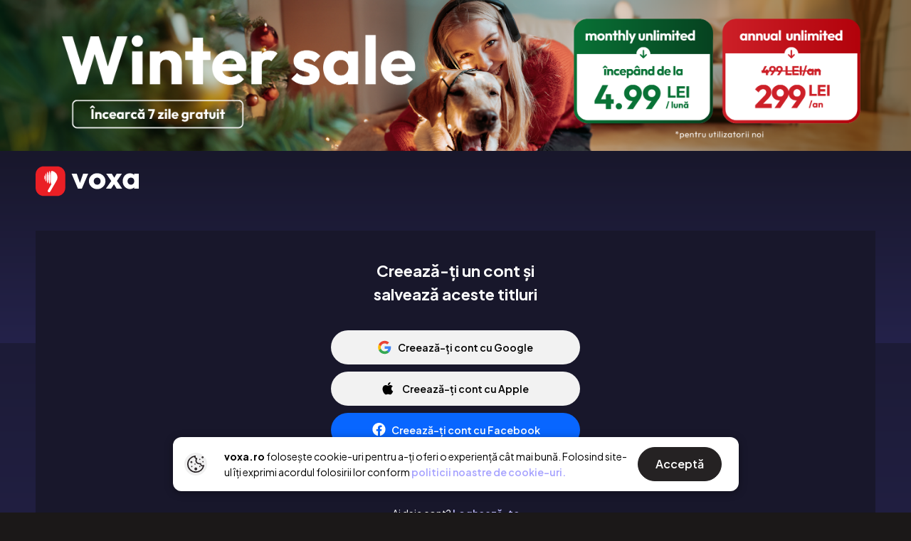

--- FILE ---
content_type: text/css; charset=UTF-8
request_url: https://voxa.ro/_nuxt/css/7a5d482.css
body_size: 19573
content:
button.btn-white[data-v-ebac3996]{align-items:center;background-color:#fff;border-radius:100px;color:#000;display:flex;justify-content:center;outline:none}@media screen and (min-width:414px){.content-container[data-v-29dfd979]{margin:auto;max-width:80%}}@media screen and (min-width:768px){.content-container[data-v-29dfd979]{max-width:525px}.container[data-v-29dfd979]{min-height:800px}}@media screen and (max-width:calc(414px - 1px)){a[data-v-29dfd979]{display:block;width:100%}}.error-code[data-v-29dfd979]{color:var(--color-grey-8);font-size:110px;font-weight:900;line-height:157px}@media screen and (min-width:768px){.error-code[data-v-29dfd979]{font-size:160px;line-height:229px}}p span[data-v-29dfd979]:after{content:" "}q[data-v-29dfd979]:before{content:⹂}q[data-v-29dfd979]:after{content:”}.nuxt-progress{background-color:#000;height:2px;left:0;opacity:1;position:fixed;right:0;top:0;transition:width .1s,opacity .4s;width:0;z-index:999999}.nuxt-progress.nuxt-progress-notransition{transition:none}.nuxt-progress-failed{background-color:red}*,:after,:before{--tw-border-spacing-x:0;--tw-border-spacing-y:0;--tw-translate-x:0;--tw-translate-y:0;--tw-rotate:0;--tw-skew-x:0;--tw-skew-y:0;--tw-scale-x:1;--tw-scale-y:1;--tw-pan-x: ;--tw-pan-y: ;--tw-pinch-zoom: ;--tw-scroll-snap-strictness:proximity;--tw-gradient-from-position: ;--tw-gradient-via-position: ;--tw-gradient-to-position: ;--tw-ordinal: ;--tw-slashed-zero: ;--tw-numeric-figure: ;--tw-numeric-spacing: ;--tw-numeric-fraction: ;--tw-ring-inset: ;--tw-ring-offset-width:0px;--tw-ring-offset-color:#fff;--tw-ring-color:rgba(59,130,246,.5);--tw-ring-offset-shadow:0 0 transparent;--tw-ring-shadow:0 0 transparent;--tw-shadow:0 0 transparent;--tw-shadow-colored:0 0 transparent;--tw-blur: ;--tw-brightness: ;--tw-contrast: ;--tw-grayscale: ;--tw-hue-rotate: ;--tw-invert: ;--tw-saturate: ;--tw-sepia: ;--tw-drop-shadow: ;--tw-backdrop-blur: ;--tw-backdrop-brightness: ;--tw-backdrop-contrast: ;--tw-backdrop-grayscale: ;--tw-backdrop-hue-rotate: ;--tw-backdrop-invert: ;--tw-backdrop-opacity: ;--tw-backdrop-saturate: ;--tw-backdrop-sepia: ;--tw-contain-size: ;--tw-contain-layout: ;--tw-contain-paint: ;--tw-contain-style: }::backdrop{--tw-border-spacing-x:0;--tw-border-spacing-y:0;--tw-translate-x:0;--tw-translate-y:0;--tw-rotate:0;--tw-skew-x:0;--tw-skew-y:0;--tw-scale-x:1;--tw-scale-y:1;--tw-pan-x: ;--tw-pan-y: ;--tw-pinch-zoom: ;--tw-scroll-snap-strictness:proximity;--tw-gradient-from-position: ;--tw-gradient-via-position: ;--tw-gradient-to-position: ;--tw-ordinal: ;--tw-slashed-zero: ;--tw-numeric-figure: ;--tw-numeric-spacing: ;--tw-numeric-fraction: ;--tw-ring-inset: ;--tw-ring-offset-width:0px;--tw-ring-offset-color:#fff;--tw-ring-color:rgba(59,130,246,.5);--tw-ring-offset-shadow:0 0 transparent;--tw-ring-shadow:0 0 transparent;--tw-shadow:0 0 transparent;--tw-shadow-colored:0 0 transparent;--tw-blur: ;--tw-brightness: ;--tw-contrast: ;--tw-grayscale: ;--tw-hue-rotate: ;--tw-invert: ;--tw-saturate: ;--tw-sepia: ;--tw-drop-shadow: ;--tw-backdrop-blur: ;--tw-backdrop-brightness: ;--tw-backdrop-contrast: ;--tw-backdrop-grayscale: ;--tw-backdrop-hue-rotate: ;--tw-backdrop-invert: ;--tw-backdrop-opacity: ;--tw-backdrop-saturate: ;--tw-backdrop-sepia: ;--tw-contain-size: ;--tw-contain-layout: ;--tw-contain-paint: ;--tw-contain-style: }/*! tailwindcss v3.4.17 | MIT License | https://tailwindcss.com*/*,:after,:before{border:0 solid;box-sizing:border-box}:after,:before{--tw-content:""}:host,html{-webkit-text-size-adjust:100%;font-feature-settings:normal;-webkit-tap-highlight-color:transparent;font-family:ui-sans-serif,system-ui,-apple-system,Segoe UI,Roboto,Ubuntu,Cantarell,Noto Sans,sans-serif,Apple Color Emoji,Segoe UI Emoji,Segoe UI Symbol,Noto Color Emoji;font-variation-settings:normal;line-height:1.5;-moz-tab-size:4;-o-tab-size:4;tab-size:4}body{line-height:inherit;margin:0}hr{border-top-width:1px;color:inherit;height:0}abbr:where([title]){text-decoration:underline;-webkit-text-decoration:underline dotted;text-decoration:underline dotted}h1,h2,h3,h4,h5,h6{font-size:inherit;font-weight:inherit}a{color:inherit;text-decoration:inherit}b,strong{font-weight:bolder}code,kbd,pre,samp{font-feature-settings:normal;font-family:ui-monospace,SFMono-Regular,Menlo,Monaco,Consolas,Liberation Mono,Courier New,monospace;font-size:1em;font-variation-settings:normal}small{font-size:80%}sub,sup{font-size:75%;line-height:0;position:relative;vertical-align:baseline}sub{bottom:-.25em}sup{top:-.5em}table{border-collapse:collapse;border-color:inherit;text-indent:0}button,input,optgroup,select,textarea{font-feature-settings:inherit;color:inherit;font-family:inherit;font-size:100%;font-variation-settings:inherit;font-weight:inherit;letter-spacing:inherit;line-height:inherit;margin:0;padding:0}button,select{text-transform:none}button,input:where([type=button]),input:where([type=reset]),input:where([type=submit]){-webkit-appearance:button;background-color:transparent;background-image:none}:-moz-focusring{outline:auto}:-moz-ui-invalid{box-shadow:none}progress{vertical-align:baseline}::-webkit-inner-spin-button,::-webkit-outer-spin-button{height:auto}[type=search]{-webkit-appearance:textfield;outline-offset:-2px}::-webkit-search-decoration{-webkit-appearance:none}::-webkit-file-upload-button{-webkit-appearance:button;font:inherit}summary{display:list-item}blockquote,dd,dl,fieldset,figure,h1,h2,h3,h4,h5,h6,hr,p,pre{margin:0}fieldset,legend{padding:0}menu,ol,ul{list-style:none;margin:0;padding:0}dialog{padding:0}textarea{resize:vertical}input::-moz-placeholder,textarea::-moz-placeholder{color:#9ca3af;opacity:1}input::placeholder,textarea::placeholder{color:#9ca3af;opacity:1}[role=button],button{cursor:pointer}:disabled{cursor:default}audio,canvas,embed,iframe,img,object,svg,video{display:block;vertical-align:middle}img,video{height:auto;max-width:100%}[hidden]:where(:not([hidden=until-found])){display:none}.sr-only{clip:rect(0,0,0,0);border-width:0;height:1px;margin:-1px;overflow:hidden;padding:0;position:absolute;white-space:nowrap;width:1px}.pointer-events-none{pointer-events:none}.\!visible{visibility:visible!important}.visible{visibility:visible}.invisible{visibility:hidden}.fixed{position:fixed}.absolute{position:absolute}.relative{position:relative}.sticky{position:sticky}.inset-0{bottom:0;left:0;right:0;top:0}.-right-1{right:-8px}.-top-1{top:-8px}.bottom-0{bottom:0}.bottom-1{bottom:8px}.left-0{left:0}.left-1{left:8px}.right-0{right:0}.right-1{right:8px}.top-0{top:0}.top-1{top:8px}.top-10{top:100px}.z-0{z-index:0}.z-10{z-index:10}.z-20{z-index:20}.z-30{z-index:30}.z-40{z-index:40}.z-50{z-index:50}.order-last{order:9999}.col-span-2{grid-column:span 2/span 2}.col-span-4{grid-column:span 4/span 4}.m-0{margin:0}.m-1{margin:8px}.m-1s{margin:4px}.m-2{margin:16px}.m-4{margin:28px}.m-5{margin:34px}.m-6{margin:48px}.m-auto{margin:auto}.mx-1{margin-left:8px;margin-right:8px}.mx-2{margin-left:16px;margin-right:16px}.mx-3{margin-left:24px;margin-right:24px}.mx-4{margin-left:28px;margin-right:28px}.mx-4l{margin-left:32px;margin-right:32px}.mx-5{margin-left:34px;margin-right:34px}.mx-auto{margin-left:auto;margin-right:auto}.my-1{margin-bottom:8px;margin-top:8px}.my-2{margin-bottom:16px;margin-top:16px}.my-3{margin-bottom:24px;margin-top:24px}.my-4{margin-bottom:28px;margin-top:28px}.my-5{margin-bottom:34px;margin-top:34px}.my-5l{margin-bottom:40px;margin-top:40px}.my-6{margin-bottom:48px;margin-top:48px}.my-9{margin-bottom:78px;margin-top:78px}.my-auto{margin-bottom:auto;margin-top:auto}.-mb-12{margin-bottom:-160px}.-ml-1{margin-left:-8px}.-ml-1l{margin-left:-10px}.-ml-3{margin-left:-24px}.-ml-5{margin-left:-34px}.-mr-1{margin-right:-8px}.-mr-5{margin-right:-34px}.-mr-7{margin-right:-52px}.-mt-1{margin-top:-8px}.-mt-10{margin-top:-90px}.-mt-3{margin-top:-24px}.-mt-4{margin-top:-28px}.mb-1{margin-bottom:8px}.mb-10{margin-bottom:90px}.mb-11{margin-bottom:120px}.mb-1l{margin-bottom:10px}.mb-2{margin-bottom:16px}.mb-3{margin-bottom:24px}.mb-4{margin-bottom:28px}.mb-5{margin-bottom:34px}.mb-5l{margin-bottom:40px}.mb-6{margin-bottom:48px}.mb-7{margin-bottom:52px}.mb-8{margin-bottom:64px}.ml-1{margin-left:8px}.ml-1s{margin-left:4px}.ml-2{margin-left:16px}.ml-3{margin-left:24px}.ml-5{margin-left:34px}.ml-5l{margin-left:40px}.ml-8{margin-left:64px}.ml-auto{margin-left:auto}.mr-1{margin-right:8px}.mr-1l{margin-right:10px}.mr-1ll{margin-right:12px}.mr-2{margin-right:16px}.mr-3{margin-right:24px}.mr-4{margin-right:28px}.mr-5{margin-right:34px}.mr-5l{margin-right:40px}.mr-auto{margin-right:auto}.mt-0{margin-top:0}.mt-1{margin-top:8px}.mt-10{margin-top:90px}.mt-11{margin-top:120px}.mt-13l{margin-top:257px}.mt-13xl{margin-top:270px}.mt-1ll{margin-top:12px}.mt-1s{margin-top:4px}.mt-1ss{margin-top:6px}.mt-2{margin-top:16px}.mt-2l{margin-top:20px}.mt-3{margin-top:24px}.mt-4{margin-top:28px}.mt-5{margin-top:34px}.mt-5l{margin-top:40px}.mt-6{margin-top:48px}.mt-7{margin-top:52px}.mt-8{margin-top:64px}.mt-9{margin-top:78px}.mt-9l{margin-top:84px}.mt-auto{margin-top:auto}.block{display:block}.inline-block{display:inline-block}.inline{display:inline}.flex{display:flex}.inline-flex{display:inline-flex}.grid{display:grid}.hidden{display:none}.h-1{height:8px}.h-1\/2{height:50vh}.h-10{height:90px}.h-11{height:120px}.h-13{height:205px}.h-13l{height:257px}.h-14{height:300px}.h-14l{height:318px}.h-15{height:350px}.h-15l{height:400px}.h-16{height:520px}.h-2{height:16px}.h-20,.h-2l{height:20px}.h-3{height:24px}.h-4{height:28px}.h-48{height:48px}.h-5{height:34px}.h-6{height:48px}.h-7{height:52px}.h-8{height:64px}.h-8l{height:72px}.h-auto{height:auto}.h-fit{height:-moz-fit-content;height:fit-content}.h-full{height:100%}.h-player{height:96px}.h-screen{height:100vh}.max-h-270{max-height:270px}.max-h-640{max-height:640px}.max-h-full{max-height:100%}.min-h-0{min-height:0}.min-h-425{min-height:425px}.min-h-48{min-height:48px}.min-h-screen{min-height:100vh}.w-1{width:8px}.w-1\/2{width:50%}.w-10{width:90px}.w-11{width:120px}.w-11\/12{width:91.666667%}.w-13{width:205px}.w-14{width:300px}.w-15{width:350px}.w-15l{width:400px}.w-16{width:520px}.w-17{width:600px}.w-1l{width:10px}.w-2{width:16px}.w-2l{width:20px}.w-3{width:24px}.w-3\/4{width:75%}.w-3\/5{width:60%}.w-4{width:28px}.w-4\/6{width:66.666667%}.w-5{width:34px}.w-5\/6{width:83.333333%}.w-6{width:48px}.w-6\/12{width:50%}.w-7{width:52px}.w-8{width:64px}.w-auto{width:auto}.w-fit{width:-moz-fit-content;width:fit-content}.w-full{width:100%}.w-screen{width:100vw}.min-w-fit{min-width:-moz-fit-content;min-width:fit-content}.max-w-2xl{max-width:42rem}.max-w-3xl{max-width:48rem}.max-w-4xl{max-width:56rem}.max-w-90{max-width:90px}.max-w-full{max-width:100%}.max-w-lg{max-width:32rem}.max-w-md{max-width:28rem}.max-w-sm{max-width:24rem}.max-w-xl{max-width:36rem}.max-w-xs{max-width:20rem}.flex-1{flex:1 1 0%}.flex-shrink{flex-shrink:1}.flex-shrink-0{flex-shrink:0}.flex-grow,.grow{flex-grow:1}.basis-5\/6{flex-basis:83.333333%}.translate-x-0{--tw-translate-x:0px;transform:translateY(var(--tw-translate-y)) rotate(var(--tw-rotate)) skewX(var(--tw-skew-x)) skewY(var(--tw-skew-y)) scaleX(var(--tw-scale-x)) scaleY(var(--tw-scale-y));transform:translate(var(--tw-translate-x),var(--tw-translate-y)) rotate(var(--tw-rotate)) skewX(var(--tw-skew-x)) skewY(var(--tw-skew-y)) scaleX(var(--tw-scale-x)) scaleY(var(--tw-scale-y))}.translate-x-full{--tw-translate-x:100%;transform:translate(100%,var(--tw-translate-y)) rotate(var(--tw-rotate)) skewX(var(--tw-skew-x)) skewY(var(--tw-skew-y)) scaleX(var(--tw-scale-x)) scaleY(var(--tw-scale-y));transform:translate(var(--tw-translate-x),var(--tw-translate-y)) rotate(var(--tw-rotate)) skewX(var(--tw-skew-x)) skewY(var(--tw-skew-y)) scaleX(var(--tw-scale-x)) scaleY(var(--tw-scale-y))}.rotate-12{--tw-rotate:12deg;transform:translate(var(--tw-translate-x),var(--tw-translate-y)) rotate(12deg) skewX(var(--tw-skew-x)) skewY(var(--tw-skew-y)) scaleX(var(--tw-scale-x)) scaleY(var(--tw-scale-y));transform:translate(var(--tw-translate-x),var(--tw-translate-y)) rotate(var(--tw-rotate)) skewX(var(--tw-skew-x)) skewY(var(--tw-skew-y)) scaleX(var(--tw-scale-x)) scaleY(var(--tw-scale-y))}.rotate-180{--tw-rotate:180deg;transform:translate(var(--tw-translate-x),var(--tw-translate-y)) rotate(180deg) skewX(var(--tw-skew-x)) skewY(var(--tw-skew-y)) scaleX(var(--tw-scale-x)) scaleY(var(--tw-scale-y));transform:translate(var(--tw-translate-x),var(--tw-translate-y)) rotate(var(--tw-rotate)) skewX(var(--tw-skew-x)) skewY(var(--tw-skew-y)) scaleX(var(--tw-scale-x)) scaleY(var(--tw-scale-y))}.scale-150{--tw-scale-x:1.5;--tw-scale-y:1.5;transform:translate(var(--tw-translate-x),var(--tw-translate-y)) rotate(var(--tw-rotate)) skewX(var(--tw-skew-x)) skewY(var(--tw-skew-y)) scaleX(1.5) scaleY(1.5)}.scale-150,.transform{transform:translate(var(--tw-translate-x),var(--tw-translate-y)) rotate(var(--tw-rotate)) skewX(var(--tw-skew-x)) skewY(var(--tw-skew-y)) scaleX(var(--tw-scale-x)) scaleY(var(--tw-scale-y))}.cursor-not-allowed{cursor:not-allowed}.cursor-pointer{cursor:pointer}.select-none{-webkit-user-select:none;-moz-user-select:none;user-select:none}.resize{resize:both}.list-disc{list-style-type:disc}.auto-cols-auto{grid-auto-columns:auto}.grid-flow-row{grid-auto-flow:row}.grid-flow-col{grid-auto-flow:column}.grid-cols-1{grid-template-columns:repeat(1,minmax(0,1fr))}.grid-cols-2{grid-template-columns:repeat(2,minmax(0,1fr))}.grid-cols-3{grid-template-columns:repeat(3,minmax(0,1fr))}.grid-rows-1{grid-template-rows:repeat(1,minmax(0,1fr))}.flex-row{flex-direction:row}.flex-col{flex-direction:column}.flex-col-reverse{flex-direction:column-reverse}.flex-wrap{flex-wrap:wrap}.place-items-center{align-items:center;justify-items:center;place-items:center}.content-center{align-content:center}.items-start{align-items:flex-start}.items-end{align-items:flex-end}.items-center{align-items:center}.items-baseline{align-items:baseline}.items-stretch{align-items:stretch}.justify-start{justify-content:flex-start}.justify-end{justify-content:flex-end}.justify-center{justify-content:center}.justify-between{justify-content:space-between}.justify-around{justify-content:space-around}.justify-items-center{justify-items:center}.gap-1{gap:8px}.gap-1l{gap:10px}.gap-1ll{gap:12px}.gap-2{gap:16px}.gap-3{gap:24px}.gap-4{gap:28px}.gap-5{gap:34px}.gap-7{gap:52px}.gap-x-2{-moz-column-gap:16px;column-gap:16px}.gap-x-3{-moz-column-gap:24px;column-gap:24px}.gap-x-4{-moz-column-gap:28px;column-gap:28px}.gap-y-2{row-gap:16px}.gap-y-6{row-gap:48px}.space-x-1>:not([hidden])~:not([hidden]){--tw-space-x-reverse:0;margin-left:8px;margin-left:calc(8px*(1 - var(--tw-space-x-reverse)));margin-right:0;margin-right:calc(8px*var(--tw-space-x-reverse))}.space-x-2>:not([hidden])~:not([hidden]){--tw-space-x-reverse:0;margin-left:16px;margin-left:calc(16px*(1 - var(--tw-space-x-reverse)));margin-right:0;margin-right:calc(16px*var(--tw-space-x-reverse))}.space-y-2>:not([hidden])~:not([hidden]){--tw-space-y-reverse:0;margin-bottom:0;margin-bottom:calc(16px*var(--tw-space-y-reverse));margin-top:16px;margin-top:calc(16px*(1 - var(--tw-space-y-reverse)))}.space-y-4>:not([hidden])~:not([hidden]){--tw-space-y-reverse:0;margin-bottom:0;margin-bottom:calc(28px*var(--tw-space-y-reverse));margin-top:28px;margin-top:calc(28px*(1 - var(--tw-space-y-reverse)))}.place-self-end{align-self:end;justify-self:end;place-self:end}.place-self-center{align-self:center;justify-self:center;place-self:center}.self-start{align-self:flex-start}.self-center{align-self:center}.justify-self-end{justify-self:end}.overflow-auto{overflow:auto}.overflow-hidden{overflow:hidden}.overflow-scroll{overflow:scroll}.overflow-y-auto{overflow-y:auto}.overflow-x-hidden{overflow-x:hidden}.whitespace-nowrap{white-space:nowrap}.rounded{border-radius:.25rem}.rounded-10{border-radius:10px}.rounded-16{border-radius:16px}.rounded-2xl{border-radius:1rem}.rounded-full{border-radius:9999px}.rounded-lg{border-radius:8px}.rounded-md{border-radius:4px}.rounded-none{border-radius:0}.rounded-sm{border-radius:.125rem}.rounded-b-lg{border-bottom-left-radius:8px;border-bottom-right-radius:8px}.rounded-b-none{border-bottom-left-radius:0;border-bottom-right-radius:0}.rounded-t-lg{border-top-left-radius:8px;border-top-right-radius:8px}.rounded-t-none{border-top-left-radius:0;border-top-right-radius:0}.border{border-width:1px}.border-0{border-width:0}.border-2{border-width:2px}.border-black{border-color:var(--color-black)}.bg-black{background-color:var(--color-black)}.bg-blue{background-color:var(--color-blue)}.bg-dark-2{background-color:var(--color-dark-2)}.bg-dark-purple{background-color:var(--color-purple-dark)}.bg-deep-purple{background-color:var(--color-purple-deep)}.bg-grey-1{background-color:var(--color-grey-1)}.bg-grey-11{background-color:var(--color-grey-11)}.bg-light-purple-2{--tw-bg-opacity:1;background-color:#bfbee0;background-color:rgba(191,190,224,var(--tw-bg-opacity,1))}.bg-lightest-purple{background-color:var(--color-purple-lightest)}.bg-mid-purple{background-color:var(--color-purple-mid)}.bg-purple-10{background-color:var(--color-purple-10)}.bg-purple-11{background-color:var(--color-purple-11)}.bg-purple-2{background-color:var(--color-purple-secondary)}.bg-purple-3{background-color:var(--color-purple-3)}.bg-purple-4{background-color:var(--color-purple-4)}.bg-purple-5{background-color:var(--color-purple-5)}.bg-purple-7{background-color:var(--color-purple-7)}.bg-purple-8{background-color:var(--color-purple-8)}.bg-red{background-color:var(--color-brand-red)}.bg-transparent{background-color:var(--color-transparent)}.bg-white{background-color:var(--color-white)}.bg-white-005{background-color:var(--color-white-005)}.bg-opacity-100{--tw-bg-opacity:1}.bg-opacity-20{--tw-bg-opacity:0.2}.bg-opacity-40{--tw-bg-opacity:0.4}.bg-opacity-50{--tw-bg-opacity:0.5}.bg-gradient-to-br{background-image:linear-gradient(to bottom right,var(--tw-gradient-stops))}.object-contain{-o-object-fit:contain;object-fit:contain}.object-cover{-o-object-fit:cover;object-fit:cover}.p-0{padding:0}.p-1{padding:8px}.p-10{padding:90px}.p-1l{padding:10px}.p-2{padding:16px}.p-2l{padding:20px}.p-3{padding:24px}.p-4{padding:28px}.p-6{padding:48px}.px-1{padding-left:8px;padding-right:8px}.px-10{padding-left:90px;padding-right:90px}.px-11{padding-left:120px;padding-right:120px}.px-2{padding-left:16px;padding-right:16px}.px-3{padding-left:24px;padding-right:24px}.px-4{padding-left:28px;padding-right:28px}.px-5{padding-left:34px;padding-right:34px}.px-6{padding-left:48px;padding-right:48px}.px-8{padding-left:64px;padding-right:64px}.py-0{padding-bottom:0;padding-top:0}.py-1{padding-bottom:8px;padding-top:8px}.py-10{padding-bottom:90px;padding-top:90px}.py-1s{padding-bottom:4px;padding-top:4px}.py-2{padding-bottom:16px;padding-top:16px}.py-3{padding-bottom:24px;padding-top:24px}.py-4{padding-bottom:28px;padding-top:28px}.py-5{padding-bottom:34px;padding-top:34px}.py-6{padding-bottom:48px;padding-top:48px}.py-8{padding-bottom:64px;padding-top:64px}.py-9{padding-bottom:78px;padding-top:78px}.pb-2{padding-bottom:16px}.pb-3{padding-bottom:24px}.pb-4{padding-bottom:28px}.pb-5{padding-bottom:34px}.pb-6{padding-bottom:48px}.pb-7{padding-bottom:52px}.pb-8{padding-bottom:64px}.pl-0{padding-left:0}.pl-1l{padding-left:10px}.pl-2{padding-left:16px}.pl-3{padding-left:24px}.pr-1{padding-right:8px}.pt-10{padding-top:90px}.pt-13{padding-top:205px}.pt-13l{padding-top:257px}.pt-2{padding-top:16px}.pt-4{padding-top:28px}.pt-5{padding-top:34px}.pt-6{padding-top:48px}.pt-7{padding-top:52px}.pt-8{padding-top:64px}.text-left{text-align:left}.text-center{text-align:center}.text-right{text-align:right}.font-mono{font-family:ui-monospace,SFMono-Regular,Menlo,Monaco,Consolas,Liberation Mono,Courier New,monospace}.text-2xl{font-size:26px}.text-2xll{font-size:28px}.text-2xllll{font-size:36px}.text-2xlls{font-size:30px}.text-3xl{font-size:38px}.text-4xl{font-size:40px}.text-6xl{font-size:48px}.text-7xl{font-size:70px}.text-lg{font-size:22px}.text-md{font-size:18px}.text-md2{font-size:20px}.text-sm{font-size:16px}.text-xl{font-size:24px}.text-xs{font-size:14px}.text-xss{font-size:15px}.text-xxs{font-size:12px}.text-xxsl{font-size:13px}.text-xxxs{font-size:11px}.font-bold{font-weight:700}.font-regular{font-weight:500}.font-semibold{font-weight:600}.font-thin{font-weight:400}.uppercase{text-transform:uppercase}.lowercase{text-transform:lowercase}.capitalize{text-transform:capitalize}.italic{font-style:italic}.leading-16{line-height:16px}.leading-18{line-height:18px}.leading-20{line-height:20px}.leading-22{line-height:22px}.leading-24{line-height:24px}.leading-25{line-height:25px}.leading-28{line-height:28px}.leading-30{line-height:30px}.leading-33{line-height:33px}.leading-48{line-height:48px}.leading-60{line-height:60px}.tracking-tight{letter-spacing:-.005em}.tracking-wide{letter-spacing:1.4px}.text-black{color:var(--color-black)}.text-dark-purple{color:var(--color-purple-dark)}.text-green{color:var(--color-green)}.text-grey-1{color:var(--color-grey-1)}.text-grey-2{color:var(--color-grey-2)}.text-grey-3{color:var(--color-grey-3)}.text-grey-5{color:var(--color-grey-5)}.text-grey-6{color:var(--color-grey-6)}.text-grey-7{color:var(--color-grey-7)}.text-grey-8{color:var(--color-grey-8)}.text-grey-9{color:var(--color-grey-9)}.text-light-purple{color:var(--color-purple-light)}.text-light-purple-2{--tw-text-opacity:1;color:#bfbee0;color:rgba(191,190,224,var(--tw-text-opacity,1))}.text-link-purple{--tw-text-opacity:1;color:#a7a3ff;color:rgba(167,163,255,var(--tw-text-opacity,1))}.text-mid-purple{color:var(--color-purple-mid)}.text-purple-2{color:var(--color-purple-secondary)}.text-purple-6{color:var(--color-purple-6)}.text-purple-9{color:var(--color-purple-9)}.text-red{color:var(--color-brand-red)}.text-red-light{color:var(--color-brand-red-light)}.text-white{color:var(--color-white)}.text-white-01{color:var(--color-white-01)}.underline{text-decoration-line:underline}.line-through{text-decoration-line:line-through}.opacity-0{opacity:0}.opacity-10{opacity:.1}.opacity-100{opacity:1}.opacity-50{opacity:.5}.opacity-60{opacity:.6}.opacity-70{opacity:.7}.opacity-80{opacity:.8}.opacity-90{opacity:.9}.shadow{--tw-shadow:0 1px 3px 0 rgba(0,0,0,.1),0 1px 2px -1px rgba(0,0,0,.1);--tw-shadow-colored:0 1px 3px 0 var(--tw-shadow-color),0 1px 2px -1px var(--tw-shadow-color);box-shadow:0 0 transparent,0 0 transparent,0 1px 3px 0 rgba(0,0,0,.1),0 1px 2px -1px rgba(0,0,0,.1);box-shadow:var(--tw-ring-offset-shadow,0 0 transparent),var(--tw-ring-shadow,0 0 transparent),var(--tw-shadow)}.shadow-lg{--tw-shadow:0 10px 15px -3px rgba(0,0,0,.1),0 4px 6px -4px rgba(0,0,0,.1);--tw-shadow-colored:0 10px 15px -3px var(--tw-shadow-color),0 4px 6px -4px var(--tw-shadow-color);box-shadow:0 0 transparent,0 0 transparent,0 10px 15px -3px rgba(0,0,0,.1),0 4px 6px -4px rgba(0,0,0,.1);box-shadow:var(--tw-ring-offset-shadow,0 0 transparent),var(--tw-ring-shadow,0 0 transparent),var(--tw-shadow)}.shadow-md{--tw-shadow:0 4px 6px -1px rgba(0,0,0,.1),0 2px 4px -2px rgba(0,0,0,.1);--tw-shadow-colored:0 4px 6px -1px var(--tw-shadow-color),0 2px 4px -2px var(--tw-shadow-color);box-shadow:0 0 transparent,0 0 transparent,0 4px 6px -1px rgba(0,0,0,.1),0 2px 4px -2px rgba(0,0,0,.1);box-shadow:var(--tw-ring-offset-shadow,0 0 transparent),var(--tw-ring-shadow,0 0 transparent),var(--tw-shadow)}.outline{outline-style:solid}.blur{--tw-blur:blur(8px);filter:blur(8px) var(--tw-brightness) var(--tw-contrast) var(--tw-grayscale) var(--tw-hue-rotate) var(--tw-invert) var(--tw-saturate) var(--tw-sepia) var(--tw-drop-shadow);filter:var(--tw-blur) var(--tw-brightness) var(--tw-contrast) var(--tw-grayscale) var(--tw-hue-rotate) var(--tw-invert) var(--tw-saturate) var(--tw-sepia) var(--tw-drop-shadow)}.drop-shadow{--tw-drop-shadow:drop-shadow(0 1px 2px rgba(0,0,0,.1)) drop-shadow(0 1px 1px rgba(0,0,0,.06));filter:var(--tw-blur) var(--tw-brightness) var(--tw-contrast) var(--tw-grayscale) var(--tw-hue-rotate) var(--tw-invert) var(--tw-saturate) var(--tw-sepia) drop-shadow(0 1px 2px rgba(0,0,0,.1)) drop-shadow(0 1px 1px rgba(0,0,0,.06));filter:var(--tw-blur) var(--tw-brightness) var(--tw-contrast) var(--tw-grayscale) var(--tw-hue-rotate) var(--tw-invert) var(--tw-saturate) var(--tw-sepia) var(--tw-drop-shadow)}.invert{--tw-invert:invert(100%);filter:var(--tw-blur) var(--tw-brightness) var(--tw-contrast) var(--tw-grayscale) var(--tw-hue-rotate) invert(100%) var(--tw-saturate) var(--tw-sepia) var(--tw-drop-shadow)}.filter,.invert{filter:var(--tw-blur) var(--tw-brightness) var(--tw-contrast) var(--tw-grayscale) var(--tw-hue-rotate) var(--tw-invert) var(--tw-saturate) var(--tw-sepia) var(--tw-drop-shadow)}.backdrop-filter{-webkit-backdrop-filter:var(--tw-backdrop-blur) var(--tw-backdrop-brightness) var(--tw-backdrop-contrast) var(--tw-backdrop-grayscale) var(--tw-backdrop-hue-rotate) var(--tw-backdrop-invert) var(--tw-backdrop-opacity) var(--tw-backdrop-saturate) var(--tw-backdrop-sepia);backdrop-filter:var(--tw-backdrop-blur) var(--tw-backdrop-brightness) var(--tw-backdrop-contrast) var(--tw-backdrop-grayscale) var(--tw-backdrop-hue-rotate) var(--tw-backdrop-invert) var(--tw-backdrop-opacity) var(--tw-backdrop-saturate) var(--tw-backdrop-sepia)}.transition{transition-duration:.15s;transition-property:color,background-color,border-color,text-decoration-color,fill,stroke,opacity,box-shadow,transform,filter,-webkit-backdrop-filter;transition-property:color,background-color,border-color,text-decoration-color,fill,stroke,opacity,box-shadow,transform,filter,backdrop-filter;transition-property:color,background-color,border-color,text-decoration-color,fill,stroke,opacity,box-shadow,transform,filter,backdrop-filter,-webkit-backdrop-filter;transition-timing-function:cubic-bezier(.4,0,.2,1)}.transition-all{transition-duration:.15s;transition-property:all;transition-timing-function:cubic-bezier(.4,0,.2,1)}.transition-opacity{transition-duration:.15s;transition-property:opacity;transition-timing-function:cubic-bezier(.4,0,.2,1)}.duration-100{transition-duration:.1s}.duration-200{transition-duration:.2s}.duration-300{transition-duration:.3s}.ease-in-out{transition-timing-function:cubic-bezier(.4,0,.2,1)}.ease-out{transition-timing-function:cubic-bezier(0,0,.2,1)}.last\:m-0:last-child{margin:0}.hover\:scale-105:hover{--tw-scale-x:1.05;--tw-scale-y:1.05;transform:translate(var(--tw-translate-x),var(--tw-translate-y)) rotate(var(--tw-rotate)) skewX(var(--tw-skew-x)) skewY(var(--tw-skew-y)) scaleX(1.05) scaleY(1.05);transform:translate(var(--tw-translate-x),var(--tw-translate-y)) rotate(var(--tw-rotate)) skewX(var(--tw-skew-x)) skewY(var(--tw-skew-y)) scaleX(var(--tw-scale-x)) scaleY(var(--tw-scale-y))}.hover\:text-white:hover{color:var(--color-white)}.hover\:underline:hover{text-decoration-line:underline}.hover\:no-underline:hover{text-decoration-line:none}.hover\:opacity-100:hover{opacity:1}.hover\:opacity-50:hover{opacity:.5}.focus\:outline-none:focus{outline:2px solid transparent;outline-offset:2px}@media (min-width:375px){.xss\:h-9{height:78px}.xss\:px-0{padding-left:0;padding-right:0}.xss\:text-md{font-size:18px}}@media (min-width:414px){.xs\:mt-0{margin-top:0}.xs\:w-12{width:160px}.xs\:w-15{width:350px}.xs\:grid-cols-1{grid-template-columns:repeat(1,minmax(0,1fr))}.xs\:grid-cols-3{grid-template-columns:repeat(3,minmax(0,1fr))}.xs\:flex-col{flex-direction:column}.xs\:items-start{align-items:flex-start}.xs\:px-4{padding-left:28px;padding-right:28px}}@media (min-width:640px){.sm\:relative{position:relative}.sm\:right-auto{right:auto}.sm\:top-auto{top:auto}.sm\:col-span-1{grid-column:span 1/span 1}.sm\:mx-8{margin-left:64px;margin-right:64px}.sm\:-mt-1l{margin-top:-10px}.sm\:mb-0{margin-bottom:0}.sm\:mb-4{margin-bottom:28px}.sm\:mb-6{margin-bottom:48px}.sm\:ml-1l{margin-left:10px}.sm\:mr-0{margin-right:0}.sm\:mr-1{margin-right:8px}.sm\:mr-2{margin-right:16px}.sm\:mr-6{margin-right:48px}.sm\:mt-0{margin-top:0}.sm\:mt-12{margin-top:160px}.sm\:mt-2{margin-top:16px}.sm\:mt-2l{margin-top:20px}.sm\:mt-3{margin-top:24px}.sm\:mt-5{margin-top:34px}.sm\:mt-7{margin-top:52px}.sm\:mt-8{margin-top:64px}.sm\:block{display:block}.sm\:flex{display:flex}.sm\:h-11l{height:130px}.sm\:h-14{height:300px}.sm\:h-15{height:350px}.sm\:h-6{height:48px}.sm\:h-9{height:78px}.sm\:h-auto{height:auto}.sm\:w-13l{width:257px}.sm\:w-16{width:520px}.sm\:w-17{width:600px}.sm\:w-4\/5{width:80%}.sm\:w-auto{width:auto}.sm\:w-full{width:100%}.sm\:grid-cols-2{grid-template-columns:repeat(2,minmax(0,1fr))}.sm\:flex-row{flex-direction:row}.sm\:flex-col{flex-direction:column}.sm\:flex-wrap{flex-wrap:wrap}.sm\:place-content-end{align-content:end;justify-content:end;place-content:end}.sm\:items-start{align-items:flex-start}.sm\:items-center{align-items:center}.sm\:justify-start{justify-content:flex-start}.sm\:justify-center{justify-content:center}.sm\:justify-between{justify-content:space-between}.sm\:gap-0{gap:0}.sm\:space-x-2>:not([hidden])~:not([hidden]){--tw-space-x-reverse:0;margin-left:16px;margin-left:calc(16px*(1 - var(--tw-space-x-reverse)));margin-right:0;margin-right:calc(16px*var(--tw-space-x-reverse))}.sm\:space-y-0>:not([hidden])~:not([hidden]){--tw-space-y-reverse:0;margin-bottom:0;margin-bottom:calc(0px*var(--tw-space-y-reverse));margin-top:0;margin-top:calc(0px*(1 - var(--tw-space-y-reverse)))}.sm\:rounded-3xl{border-radius:1.5rem}.sm\:p-5l{padding:40px}.sm\:px-10{padding-left:90px;padding-right:90px}.sm\:px-3{padding-left:24px;padding-right:24px}.sm\:px-6{padding-left:48px;padding-right:48px}.sm\:px-8{padding-left:64px;padding-right:64px}.sm\:py-4{padding-bottom:28px;padding-top:28px}.sm\:py-6{padding-bottom:48px;padding-top:48px}.sm\:py-7{padding-bottom:52px;padding-top:52px}.sm\:py-8{padding-bottom:64px;padding-top:64px}.sm\:pb-6{padding-bottom:48px}.sm\:pt-2{padding-top:16px}.sm\:pt-8{padding-top:64px}.sm\:text-left{text-align:left}.sm\:text-2xl{font-size:26px}.sm\:text-2xlll{font-size:32px}.sm\:text-3xl{font-size:38px}.sm\:text-4xl{font-size:40px}.sm\:text-md{font-size:18px}.sm\:text-md2{font-size:20px}.sm\:text-sm{font-size:16px}.sm\:text-xl{font-size:24px}.sm\:text-xs{font-size:14px}.sm\:normal-case{text-transform:none}.sm\:leading-24{line-height:24px}.sm\:leading-28{line-height:28px}}@media (min-width:768px){.md\:order-first{order:-9999}.md\:col-span-4{grid-column:span 4/span 4}.md\:mb-0{margin-bottom:0}.md\:mb-10{margin-bottom:90px}.md\:mb-9l{margin-bottom:84px}.md\:ml-0{margin-left:0}.md\:ml-2{margin-left:16px}.md\:ml-3{margin-left:24px}.md\:mr-0{margin-right:0}.md\:mr-3{margin-right:24px}.md\:mr-9{margin-right:78px}.md\:mt-0{margin-top:0}.md\:mt-10{margin-top:90px}.md\:mt-11,.md\:mt-11xl{margin-top:120px}.md\:mt-12{margin-top:160px}.md\:mt-13{margin-top:205px}.md\:mt-2{margin-top:16px}.md\:mt-3{margin-top:24px}.md\:mt-8{margin-top:64px}.md\:block{display:block}.md\:flex{display:flex}.md\:h-10{height:90px}.md\:h-12{height:160px}.md\:h-15xl{height:490px}.md\:h-auto{height:auto}.md\:h-screen{height:100vh}.md\:w-16{width:520px}.md\:w-18{width:640px}.md\:w-2\/5{width:40%}.md\:w-3\/4{width:75%}.md\:w-auto{width:auto}.md\:max-w-xl{max-width:36rem}.md\:basis-1\/2{flex-basis:50%}.md\:auto-cols-auto{grid-auto-columns:auto}.md\:grid-flow-col{grid-auto-flow:column}.md\:grid-cols-2{grid-template-columns:repeat(2,minmax(0,1fr))}.md\:grid-cols-3{grid-template-columns:repeat(3,minmax(0,1fr))}.md\:grid-cols-8{grid-template-columns:repeat(8,minmax(0,1fr))}.md\:grid-rows-2{grid-template-rows:repeat(2,minmax(0,1fr))}.md\:flex-row{flex-direction:row}.md\:flex-col{flex-direction:column}.md\:items-start{align-items:flex-start}.md\:items-center{align-items:center}.md\:justify-start{justify-content:flex-start}.md\:justify-between{justify-content:space-between}.md\:justify-items-start{justify-items:start}.md\:gap-0{gap:0}.md\:gap-2{gap:16px}.md\:gap-3{gap:24px}.md\:gap-4{gap:28px}.md\:gap-7{gap:52px}.md\:gap-y-0{row-gap:0}.md\:gap-y-1{row-gap:8px}.md\:space-x-0>:not([hidden])~:not([hidden]){--tw-space-x-reverse:0;margin-left:0;margin-left:calc(0px*(1 - var(--tw-space-x-reverse)));margin-right:0;margin-right:calc(0px*var(--tw-space-x-reverse))}.md\:space-x-2>:not([hidden])~:not([hidden]){--tw-space-x-reverse:0;margin-left:16px;margin-left:calc(16px*(1 - var(--tw-space-x-reverse)));margin-right:0;margin-right:calc(16px*var(--tw-space-x-reverse))}.md\:space-y-2>:not([hidden])~:not([hidden]){--tw-space-y-reverse:0;margin-bottom:0;margin-bottom:calc(16px*var(--tw-space-y-reverse));margin-top:16px;margin-top:calc(16px*(1 - var(--tw-space-y-reverse)))}.md\:self-start{align-self:flex-start}.md\:p-1{padding:8px}.md\:px-10{padding-left:90px;padding-right:90px}.md\:px-12{padding-left:160px;padding-right:160px}.md\:px-5{padding-left:34px;padding-right:34px}.md\:px-6{padding-left:48px;padding-right:48px}.md\:py-10{padding-bottom:90px;padding-top:90px}.md\:py-6{padding-bottom:48px;padding-top:48px}.md\:py-8{padding-bottom:64px;padding-top:64px}.md\:py-9{padding-bottom:78px;padding-top:78px}.md\:pb-0{padding-bottom:0}.md\:pb-9{padding-bottom:78px}.md\:pt-6{padding-top:48px}.md\:pt-8{padding-top:64px}.md\:pt-9{padding-top:78px}.md\:text-left{text-align:left}.md\:text-center{text-align:center}.md\:text-2xllll{font-size:36px}.md\:text-4xl{font-size:40px}.md\:text-6xl{font-size:48px}.md\:text-md2{font-size:20px}.md\:text-sm{font-size:16px}.md\:text-xl{font-size:24px}.md\:normal-case{text-transform:none}.md\:leading-60{line-height:60px}.md\:text-grey-6{color:var(--color-grey-6)}.md\:no-underline{text-decoration-line:none}}@media (min-width:1024px){.lg\:absolute{position:absolute}.lg\:-top-10{top:-100px}.lg\:bottom-0{bottom:0}.lg\:col-span-2{grid-column:span 2/span 2}.lg\:mx-6{margin-left:48px;margin-right:48px}.lg\:my-10{margin-bottom:90px;margin-top:90px}.lg\:my-11{margin-bottom:120px;margin-top:120px}.lg\:my-11l{margin-bottom:130px;margin-top:130px}.lg\:my-3{margin-bottom:24px;margin-top:24px}.lg\:my-5{margin-bottom:34px;margin-top:34px}.lg\:mb-0{margin-bottom:0}.lg\:mb-4{margin-bottom:28px}.lg\:ml-12l{margin-left:180px}.lg\:ml-5{margin-left:34px}.lg\:mr-2{margin-right:16px}.lg\:mr-7l{margin-right:59px}.lg\:mr-8{margin-right:64px}.lg\:mt-0{margin-top:0}.lg\:mt-1{margin-top:8px}.lg\:mt-10{margin-top:90px}.lg\:mt-13{margin-top:205px}.lg\:mt-4{margin-top:28px}.lg\:mt-5{margin-top:34px}.lg\:mt-8{margin-top:64px}.lg\:mt-9{margin-top:78px}.lg\:block{display:block}.lg\:hidden{display:none}.lg\:h-0{height:0}.lg\:h-11{height:120px}.lg\:h-screen{height:100vh}.lg\:max-h-full{max-height:100%}.lg\:min-h-full{min-height:100%}.lg\:min-h-screen{min-height:100vh}.lg\:w-1\/2{width:50%}.lg\:w-10{width:90px}.lg\:w-12{width:160px}.lg\:w-15{width:350px}.lg\:w-15l{width:400px}.lg\:w-15ll{width:445px}.lg\:w-15xl{width:490px}.lg\:w-16{width:520px}.lg\:w-18{width:640px}.lg\:w-8{width:64px}.lg\:w-auto{width:auto}.lg\:min-w-16l{min-width:555px}.lg\:max-w-200{max-width:200px}.lg\:max-w-md{max-width:28rem}.lg\:grid-flow-row{grid-auto-flow:row}.lg\:grid-cols-2{grid-template-columns:repeat(2,minmax(0,1fr))}.lg\:grid-cols-3{grid-template-columns:repeat(3,minmax(0,1fr))}.lg\:grid-cols-4{grid-template-columns:repeat(4,minmax(0,1fr))}.lg\:flex-row{flex-direction:row}.lg\:flex-col{flex-direction:column}.lg\:content-start{align-content:flex-start}.lg\:items-start{align-items:flex-start}.lg\:justify-start{justify-content:flex-start}.lg\:justify-center{justify-content:center}.lg\:gap-0{gap:0}.lg\:gap-6{gap:48px}.lg\:gap-x-1{-moz-column-gap:8px;column-gap:8px}.lg\:gap-x-3{-moz-column-gap:24px;column-gap:24px}.lg\:space-x-2>:not([hidden])~:not([hidden]){--tw-space-x-reverse:0;margin-left:16px;margin-left:calc(16px*(1 - var(--tw-space-x-reverse)));margin-right:0;margin-right:calc(16px*var(--tw-space-x-reverse))}.lg\:space-y-0>:not([hidden])~:not([hidden]){--tw-space-y-reverse:0;margin-bottom:0;margin-bottom:calc(0px*var(--tw-space-y-reverse));margin-top:0;margin-top:calc(0px*(1 - var(--tw-space-y-reverse)))}.lg\:overflow-hidden{overflow:hidden}.lg\:rounded-lg{border-radius:8px}.lg\:p-5l{padding:40px}.lg\:p-6{padding:48px}.lg\:px-0{padding-left:0;padding-right:0}.lg\:px-7l{padding-left:59px;padding-right:59px}.lg\:py-9{padding-bottom:78px;padding-top:78px}.lg\:pr-0{padding-right:0}.lg\:pt-7{padding-top:52px}.lg\:pt-8{padding-top:64px}.lg\:text-left,.lg\:text-start{text-align:left}.lg\:text-2xl{font-size:26px}.lg\:text-3xl{font-size:38px}.lg\:text-5xl{font-size:42px}.lg\:text-6xl{font-size:48px}.lg\:text-6xll{font-size:60px}.lg\:text-8xl{font-size:100px}.lg\:text-lg{font-size:22px}.lg\:text-sm{font-size:16px}.lg\:text-xl{font-size:24px}.lg\:text-xs{font-size:14px}.lg\:leading-58{line-height:58px}.lg\:leading-75{line-height:75px}}@media (min-width:1280px){.xl\:mx-10{margin-left:90px;margin-right:90px}.xl\:mx-13{margin-left:205px;margin-right:205px}.xl\:ml-0{margin-left:0}.xl\:mr-11{margin-right:120px}.xl\:mr-12{margin-right:160px}.xl\:mt-0{margin-top:0}.xl\:mt-10{margin-top:90px}.xl\:mt-6{margin-top:48px}.xl\:mt-9{margin-top:78px}.xl\:block{display:block}.xl\:flex{display:flex}.xl\:hidden{display:none}.xl\:h-12{height:160px}.xl\:w-13l{width:257px}.xl\:w-15{width:350px}.xl\:w-18{width:640px}.xl\:max-w-xl{max-width:36rem}.xl\:grid-flow-col{grid-auto-flow:column}.xl\:grid-cols-3{grid-template-columns:repeat(3,minmax(0,1fr))}.xl\:gap-4{gap:28px}.xl\:gap-5{gap:34px}.xl\:px-5{padding-left:34px;padding-right:34px}.xl\:px-8{padding-left:64px;padding-right:64px}}@media (min-width:1536px){.\32xl\:ml-11{margin-left:120px}.\32xl\:mr-12{margin-right:160px}.\32xl\:gap-10{gap:90px}.\32xl\:text-6xll{font-size:60px}.\32xl\:leading-72{line-height:72px}}:root{--color-brand-red:#cd2028;--color-brand-red-dark:#8d2024;--color-brand-red-bright:#e32b33;--color-brand-red-light:#ec5149;--color-brand-red-form-errors:#411b19;--color-purple-primary:#524ccc;--color-purple-secondary:#6f6acb;--color-purple-dark:#18172a;--color-purple-deep:#18172b;--color-purple-mid:#8784ba;--color-purple-light:#b8b6dd;--color-purple-lightest:#e2e0fe;--color-purple-3:#272545;--color-purple-4:#322f53;--color-purple-5:#201f38;--color-purple-6:#9291bb;--color-purple-7:#292854;--color-purple-8:#323164;--color-purple-9:#454471;--color-purple-10:#29284f;--color-purple-11:#24224a;--color-purple-gradient-start:#18172b;--color-purple-gradient-end:#24224a;--color-purple-gradient-mid:#34316a;--color-purple-gradient-light:#47438b;--color-purple-input-bg:#38374f;--color-purple-input-hover:#494773;--color-purple-border-light:#cfcee8;--color-purple-accent-1:#5d55e3;--color-purple-accent-2:#8a82ff;--color-purple-accent-3:#6f67ea;--color-purple-accent-4:#9b93ff;--color-purple-text-light:#a09cd6;--color-purple-text-lighter:#cdcbea;--color-purple-bg-dark:#1e1a3f;--color-purple-bg-hover:#322c63;--color-purple-gradient-accent-start:#5b56c2;--color-purple-gradient-accent-end:#6e6ac9;--color-purple-indigo:#4f46e5;--color-purple-indigo-light:#6b61e7;--color-primary:var(--color-brand-red);--color-primary-hover:var(--color-brand-red-bright);--color-primary-active:var(--color-brand-red-dark);--color-accent:var(--color-purple-primary);--color-accent-hover:var(--color-purple-secondary);--color-surface:var(--color-purple-dark);--color-surface-2:var(--color-purple-4);--color-border:var(--color-purple-8);--color-text-primary:#fff;--color-text-secondary:var(--color-purple-light);--color-black:#000;--color-white:#fff;--color-white-01:hsla(0,0%,100%,.1);--color-white-005:hsla(0,0%,100%,.05);--color-white-015:hsla(0,0%,100%,.15);--color-transparent:transparent;--color-grey-0:#f2f2f2;--color-grey-1:#ebebeb;--color-grey-2:#dad8d9;--color-grey-3:#b0b0b0;--color-grey-4:#b3b3b3;--color-grey-5:#c4c4c4;--color-grey-6:#bdbcbd;--color-grey-7:#b0b0b0;--color-grey-8:#666366;--color-grey-9:#4a4145;--color-grey-10:#524c4e;--color-grey-11:#373435;--color-grey-12:#262123;--color-grey-13:#2a2226;--color-dark-1:#1b1818;--color-dark-2:#1b1718;--color-dark-3:#262123;--color-dark-4:#252223;--color-disabled-bg:#6e6a6c;--color-disabled-text:#bab9b9;--color-link-blue:#26b1ff;--color-link-blue-light:#64c7ff;--color-green:#87d5bb;--color-green-1:#078618;--color-green-light-bg:#e2f7de;--color-green-border:#86a88b;--color-green-dark-text:#2b5938;--color-blue:#2273be;--color-blue-accent:#2f61ff;--color-purple-badge:#5a4fcf;--color-purple-dark-2:#282739;--color-purple-dark-3:#222239;--color-purple-border-dark:#335;--color-purple-bg-tab:#232235;--color-purple-border-mid:#7574a1;--color-purple-gradient-variant-start:#3f3c76;--color-purple-gradient-variant-end:#3a3770;--color-purple-light-2:#bfbee0;--color-purple-link:#a7a3ff;--color-purple-very-light:#eae9fc;--color-purple-drawer-bg:#5b5a8a;--color-purple-text-mid:#605f8c;--color-grey-light:#eeecea;--color-grey-slate-400:#9ca3af;--color-grey-slate-500:#6b7280;--color-grey-slate-600:#4b5563;--color-grey-slate-700:#374151;--color-grey-slate-300:#d1d5db;--color-grey-slate-50:#f9fafb;--color-red-600:#dc2626;--color-red-700:#b91c1c;--color-green-500:#10b981;--color-green-600:#059669;--color-yellow-400:#fbbf24;--color-yellow-500:#f59e0b;--color-forever-gold:#f3cd85;--color-forever-gold-dark:#e6b75c;--color-orange-rating:#f7a000;--color-facebook-blue:#3c5896;--color-linkedin-blue:#0a66c2;--color-dark-footer:#131221;--color-purple-genius:#7c3aed;--color-purple-genius-dark:#1e1b4b;--color-purple-genius-darker:#2e1065;--color-purple-genius-light:#c4b5fd;--color-tag-green-border:#4c694f;--color-tag-green-text:#c4eebd;--color-tag-green-bg:#18311f;--color-tag-green-hover-border:#c4eebd;--color-tag-green-hover-text:#e2f7de;--color-tag-green-hover-bg:#2b5938;--color-tag-pink-border:#6e3f4a;--color-tag-pink-text:#ff9bbf;--color-tag-pink-bg:#311818;--color-tag-pink-hover-border:#ff9bbf;--color-tag-pink-hover-text:#ffd6e5;--color-tag-pink-hover-bg:#592b2b;--color-tag-cyan-border:#31616c;--color-tag-cyan-text:#6addf6;--color-tag-cyan-bg:#182c31;--color-tag-cyan-hover-border:#6addf6;--color-tag-cyan-hover-text:#d6f8ff;--color-tag-cyan-hover-bg:#2b5159;--color-purple-gradient-variant-2-start:#464389;--color-purple-gradient-variant-2-end:#35336d;--color-purple-divider:#6661d7;--color-red-discount:#e81b42;--color-grey-dark-badge:#50555c;--color-purple-bg-custom:#3b3872;--color-purple-bg-step:#302f50;--color-purple-deeper:#1c1b32;--color-purple-violet:#8b5cf6;--color-purple-text-dark:#12141d;--color-purple-gradient-custom-start:#2b285e;--color-purple-gradient-custom-end:#36336c;--color-purple-icon:#4b43b6;--color-purple-gradient-white-start:#fff;--color-purple-gradient-white-end:#dedcff;--color-purple-gradient-dark-start:#19182c;--color-purple-gradient-end-custom:#4a45c4;--color-background-circle:#4e1c2e;--color-claim-green-bg:#2a4119;--color-yellow-icon:#ffc947;--color-green-voxa-business:#079455;--color-facebook-blue-alt:#1877f2;--color-gradient-dark-red:#4a172a;--color-gradient-light-grey-start:#f0eff0;--color-gradient-light-grey-end:#fbf9f9}.container{display:flex;flex-direction:column;max-width:100vw;width:100%}.content-container{margin-left:16px;margin-right:16px;max-width:calc(100% - 32px);width:100%}@media screen and (min-width:640px){.content-container{margin-left:auto;margin-right:auto;max-width:592px}}@media screen and (min-width:768px){.content-container{max-width:720px}}@media screen and (min-width:1024px){.content-container{max-width:968px}}@media screen and (min-width:1280px){.content-container{max-width:1180px}}@media screen and (min-width:1536px){.content-container{max-width:1300px}}.content-container.first-on-page{padding-top:84px}@media screen and (min-width:768px){.content-container.first-on-page{padding-top:84px}}.content-container.my-auto{margin:auto 16px}@media screen and (min-width:640px){.content-container.my-auto{margin:auto}}.content-container-left{margin-left:32px}@media screen and (min-width:640px){.content-container-left{margin-left:calc(50% - 296px)}}@media screen and (min-width:768px){.content-container-left{margin-left:calc(50% - 360px)}}@media screen and (min-width:1024px){.content-container-left{margin-left:calc(50% - 484px)}}@media screen and (min-width:1280px){.content-container-left{margin-left:calc(50% - 590px)}}@media screen and (min-width:1536px){.content-container-left{margin-left:calc(50% - 650px)}}.content-container-full{margin-left:-16px;margin-right:-16px;width:100vw}@media screen and (min-width:640px){.content-container-full{margin-left:calc(-50vw + 296px);margin-right:calc(-50vw + 296px)}}@media screen and (min-width:768px){.content-container-full{margin-left:calc(-50vw + 360px);margin-right:calc(-50vw + 360px)}}@media screen and (min-width:1024px){.content-container-full{margin-left:calc(-50vw + 484px);margin-right:calc(-50vw + 484px)}}@media screen and (min-width:1280px){.content-container-full{margin-left:calc(-50vw + 590px);margin-right:calc(-50vw + 590px)}}@media screen and (min-width:1536px){.content-container-full{margin-left:calc(-50vw + 650px);margin-right:calc(-50vw + 650px)}}.separator-line{height:1px;position:relative;width:100%}.separator-line:after{background-color:#c4c4c4;background-color:var(--color-grey-5);content:"";height:1px;opacity:.4;position:absolute;width:100%}.separator-line.light:after{opacity:.1}@media screen and (max-width:calc(375px - 1px)){.overflow-xxs{margin-left:-8px;margin-right:-8px;width:calc(100% + 16px)}}.list-wrapper{min-height:calc(100vh + 30px)}@media screen and (min-width:640px){.breadcrumb-filter-row>div{flex-basis:50%;max-width:50%}}.min-h-no-bar{min-height:calc(100vh - 84px)}.pt-navbar{padding-top:84px}.mt-navbar{margin-top:84px}.-mt-navbar{margin-top:-84px}@keyframes translateUp{0%{transform:translate(0)}to{transform:translateY(-4px)}}@keyframes scaleUp{to{transform:scale(1.02)}}@keyframes ring-spinner{0%{transform:rotate(0deg)}to{transform:rotate(1turn)}}.slide-fade-enter-active,.slide-fade-leave-active{transition:transform .5s cubic-bezier(1,.5,.8,1),opacity .5s cubic-bezier(1,.5,.8,1)}.slide-fade-enter,.slide-fade-leave-to{opacity:0;transform:translateY(-10px)}.slide-right-fade-enter-active,.slide-right-fade-leave-active{transition:transform .5s cubic-bezier(.7,.21,.14,1.05),opacity .4s cubic-bezier(.7,.21,.14,1.05)}.slide-right-fade-enter{opacity:0;transform:translateX(-100px)}.slide-right-fade-enter.reversed{transform:translateX(100px)}.slide-right-fade-leave-to{opacity:0;transform:translateX(-100px)}.slide-right-fade-leave-to.reversed{transform:translateX(100px)}.fade-enter-active,.fade-leave-active{transition:opacity .2s ease-in}.fade-enter,.fade-leave-to{opacity:0}@keyframes rotate{0%{transform:rotate(0)}to{transform:rotate(180deg)}}@keyframes rotate-back{0%{transform:rotate(180deg)}to{transform:rotate(0)}}.chevron-translate{animation:rotate .3s ease-in-out both}.chevron-translate-back{animation:rotate-back .3s ease-in-out both}.list-grid>div{transition:opacity .4s cubic-bezier(.7,.21,.14,1.05)}.list-fade-enter,.list-fade-leave-to{opacity:0}a{font-weight:600;line-height:48px;min-height:48px;min-width:48px}@media screen and (min-width:640px){a{line-height:inherit;min-height:auto;min-width:auto}}p a{line-height:inherit;min-height:0;min-height:auto;min-width:0;min-width:auto}a.blue-link{color:#26b1ff;color:var(--color-link-blue)}a.blue-link:hover{-webkit-text-decoration:underline;text-decoration:underline}a.blue-link.light{color:#64c7ff;color:var(--color-link-blue-light)}a.purple-link{--tw-text-opacity:1;color:#a7a3ff;color:rgba(167,163,255,var(--tw-text-opacity,1))}a.purple-link:hover{-webkit-text-decoration:underline;text-decoration:underline}a.purple-link.light{--tw-text-opacity:1;color:#c0bdff;color:rgba(192,189,255,var(--tw-text-opacity,1))}a.icon-link{align-items:center;display:flex;justify-content:center}a.icon-link span{font-size:14px}a.icon-link svg{display:inline;height:12px;margin-left:12px;margin-top:2px;width:7.5px}a.icon-link span,a.icon-link svg{transition:transform .2s ease}a.icon-link.icon-link-red{color:#cd2028;color:var(--color-brand-red)}a.icon-link.icon-link-gray{color:#c4c4c4;color:var(--color-grey-5)}a.icon-link:focus svg,a.icon-link:hover svg{transform:translateX(4px)}a.icon-link:focus.icon-link-red,a.icon-link:hover.icon-link-red{color:#e32b33;color:var(--color-brand-red-bright)}a.icon-link:focus.icon-link-gray,a.icon-link:hover.icon-link-gray{color:#fff;color:var(--color-white)}@media screen and (min-width:414px){a.icon-link{width:-moz-max-content;width:max-content}a.icon-link span{font-size:16px}}@media(pointer:fine){footer nav a{line-height:30px;min-height:30px;min-width:30px}}h1{font-size:32px;font-weight:600;line-height:40px}@media screen and (min-width:640px){h1{font-size:48px;line-height:58px}}h2{font-size:26px;font-weight:600;line-height:33px}@media screen and (min-width:640px){h2{font-size:42px;line-height:54px}}h3{font-size:24px;font-weight:600;line-height:24px}@media screen and (min-width:640px){h3{font-size:28px;line-height:33px}}h4{font-size:22px;font-weight:600;line-height:22px}@media screen and (min-width:640px){h4{font-size:24px;line-height:26px}}h5{font-size:18px;font-weight:500;line-height:26px}@media screen and (min-width:640px){h5{font-size:22px;line-height:33px}}h6{font-size:16px;font-weight:500;line-height:30px}@media screen and (min-width:640px){h6{font-size:20px;line-height:30px}}p{font-size:14px;line-height:22px}@media screen and (min-width:640px){p{font-size:16px;line-height:28px}}p.large{font-size:16px;line-height:22px}@media screen and (min-width:640px){p.large{font-size:18px;line-height:26px}}.display{font-size:46px;font-weight:700;line-height:46px}@media screen and (min-width:640px){.display{font-size:100px;line-height:100px}}button{font-weight:600;transition:background .2s ease}button.btn-empty{outline:none}button.btn,button.btn-cta,button.btn-dark,button.btn-dark-outline,button.btn-light,button.btn-light-outline,button.btn-primary,button.btn-secondary{border-radius:129px;font-size:16px;line-height:20px}button.btn-cta:focus,button.btn-primary:focus{box-shadow:0 0 0 2px rgba(227,43,51,.5);outline:none}button.btn-primary-squared:focus{box-shadow:0 0 0 2px rgba(141,32,36,.5);outline:none}button.btn-icon-rounded:focus,button.btn-secondary:focus{box-shadow:0 0 0 2px hsla(0,0%,100%,.5);outline:none}button.btn-dark-outline:focus,button.btn-dark:focus,button.btn-light-outline:focus,button.btn-light:focus,button.btn:focus{box-shadow:0 0 0 1px hsla(0,0%,100%,.5);outline:none}button.btn,button.btn-primary{height:48px;padding-left:48px;padding-right:48px}button.btn-primary{background-color:#cd2028;background-color:var(--color-brand-red);color:#fff;color:var(--color-white)}button.btn-primary.btn-small{font-size:16px;height:52px;padding-left:28px;padding-right:28px}button.btn-primary:focus,button.btn-primary:hover:not([disabled]){background-color:#e32b33;background-color:var(--color-brand-red-bright)}button.btn-secondary{background-color:transparent;background-color:var(--color-transparent);border-color:#fff;border-color:var(--color-white);border-width:1px;height:48px;padding:8px 34px;transition:background .2s ease,box-shadow .2s ease}button.btn-secondary.btn-small{font-size:16px;height:52px;padding-left:28px;padding-right:28px}button.btn-secondary:focus,button.btn-secondary:hover:not([disabled]){background-color:hsla(0,0%,100%,.1);background-color:var(--color-white-01);box-shadow:0 0 0 1px #fff;box-shadow:0 0 0 1px var(--color-white)}button.btn-dark{background-color:#252223;background-color:var(--color-dark-4);border-color:#252223;border-color:var(--color-dark-4);border-width:1px;height:48px;padding-left:24px;padding-right:24px;width:100%}button.btn-dark.btn-small{font-size:16px;height:52px;padding-left:28px;padding-right:28px}button.btn-dark:focus,button.btn-dark:hover{background-color:#000;background-color:var(--color-black)}@media screen and (min-width:414px){button.btn-dark{width:-moz-max-content;width:max-content}}button.btn-dark-outline{background-color:transparent;background-color:var(--color-transparent);border-color:#b3b3b3;border-color:var(--color-grey-4);border-width:1px;color:#666366;color:var(--color-grey-8);height:48px;padding-left:24px;padding-right:24px;width:100%}button.btn-dark-outline:focus,button.btn-dark-outline:hover{border-color:#4a4145;border-color:var(--color-grey-9);color:#4a4145;color:var(--color-grey-9)}@media screen and (min-width:414px){button.btn-dark-outline{width:-moz-max-content;width:max-content}}button.btn-light{background-color:#f2f2f2;background-color:var(--color-grey-0);border-color:#f2f2f2;border-color:var(--color-grey-0);border-width:1px;color:#000;color:var(--color-black);height:48px;padding-left:24px;padding-right:24px;width:100%}button.btn-light:focus,button.btn-light:hover{background-color:#fff;background-color:var(--color-white);border-color:#fff;border-color:var(--color-white)}@media screen and (min-width:414px){button.btn-light{width:-moz-max-content;width:max-content}}button.btn-light-outline{background-color:transparent;background-color:var(--color-transparent);border-color:#666366;border-color:var(--color-grey-8);border-width:1px;color:#ebebeb;color:var(--color-grey-1);height:48px;padding-left:24px;padding-right:24px;width:100%}button.btn-light-outline:focus,button.btn-light-outline:hover{background-color:hsla(0,0%,100%,.05);background-color:var(--color-white-005);border-color:#b0b0b0;border-color:var(--color-grey-3)}@media screen and (min-width:414px){button.btn-light-outline{width:-moz-max-content;width:max-content}}button.btn-cta{align-items:center;background-color:#cd2028;background-color:var(--color-brand-red);display:flex;height:48px;justify-content:center;overflow:hidden;padding-left:1rem;padding-right:1rem}button.btn-cta svg:not(.icon){flex-shrink:0;height:11px;margin-left:.5rem;margin-top:2px;opacity:0;width:14px}button.btn-cta span{color:#fff;color:var(--color-white);flex-shrink:1;font-size:16px;min-width:0;overflow:hidden;text-overflow:ellipsis;white-space:nowrap}button.btn-cta span,button.btn-cta svg:not(.icon){transition:transform .2s ease}button.btn-cta:focus,button.btn-cta:hover:not([disabled]){background-color:#e32b33;background-color:var(--color-brand-red-bright)}button.btn-cta:focus span,button.btn-cta:hover:not([disabled]) span{transform:translateX(-4px)}button.btn-cta:focus svg:not(.icon),button.btn-cta:hover:not([disabled]) svg:not(.icon){opacity:1;transform:translateX(4px)}button.btn-cta:disabled{background-color:#6e6a6c!important;background-color:var(--color-disabled-bg)!important;color:#bab9b9!important;color:var(--color-disabled-text)!important;cursor:auto}@media screen and (min-width:414px){button.btn-cta{width:-moz-max-content;width:max-content}}button.btn-large{height:50px;padding-left:1.25rem;padding-right:1.25rem;width:256px}button.btn-large span{font-size:16px;font-weight:700}@media screen and (min-width:640px){button.btn-large{padding-left:1.5rem;padding-right:1.5rem;width:297px}button.btn-large span{font-size:18px}}button.btn-medium{height:50px;width:100%}button.btn-medium span{font-size:16px;font-weight:700}@media screen and (min-width:640px){button.btn-medium{height:57px}button.btn-medium span{font-size:18px}}button.auth-forms-full{width:100%}button.btn-icon-rounded{align-items:center;background-color:#c4c4c4;background-color:var(--color-grey-5);border-radius:9999px;display:flex;height:44px;justify-content:center;width:44px}button.btn-icon-rounded:focus,button.btn-icon-rounded:hover{background-color:#ebebeb;background-color:var(--color-grey-1);transform:scale(1.1)}button.btn-primary-squared{background-color:#cd2028;background-color:var(--color-brand-red);border-radius:4px;font-size:14px;line-height:20px;padding:8px 34px}button.btn-primary-squared:focus,button.btn-primary-squared:hover{background-color:#8d2024;background-color:var(--color-brand-red-dark)}@media screen and (max-width:639px){button.btn-sm-full{width:100%}}.content-page-cta-buttons button{width:100%}@media screen and (min-width:640px){.content-page-cta-buttons button{padding-left:16px;padding-right:16px}.content-page-cta-buttons button:not(.btn-xlarge){width:272px}}.input-wrapper{margin-top:16px}.input-wrapper label{color:#ebebeb;color:var(--color-grey-1);font-size:14px;font-weight:600}input,textarea{background-color:#38374f;background-color:var(--color-purple-input-bg);border-radius:4px;caret-color:#fff;caret-color:var(--color-white);color:#fff;color:var(--color-white);font-size:14px;margin-top:8px;padding:12px 14px}input:focus,input:hover,textarea:focus,textarea:hover{box-shadow:0 0 0 1px #666366;box-shadow:0 0 0 1px var(--color-grey-8);outline:none;transition:box-shadow .15s ease-out}input:focus,textarea:focus{box-shadow:0 0 0 1px #b0b0b0;box-shadow:0 0 0 1px var(--color-grey-7)}input::-moz-placeholder,textarea::-moz-placeholder{color:#b0b0b0;color:var(--color-grey-7)}input::placeholder,textarea::placeholder{color:#b0b0b0;color:var(--color-grey-7)}input.invalid,textarea.invalid{border:1px solid #ec5149;border:1px solid var(--color-brand-red-light)}input.disabled,textarea.disabled{background-color:#373435;background-color:var(--color-grey-11)}textarea{height:168px}input{height:44px}input:-webkit-autofill,input:-webkit-autofill:focus,input:-webkit-autofill:hover,textarea:-webkit-autofill,textarea:-webkit-autofill:focus,textarea:-webkit-autofill:hover{box-shadow:0 0 0 1px #666366;box-shadow:0 0 0 1px var(--color-grey-8);-webkit-transition:background-color 5000s ease-in-out 0s;transition:background-color 5000s ease-in-out 0s}.checkbox-wrapper{display:grid;grid-template-columns:auto auto;margin-top:16px}.checkbox-wrapper input[type=checkbox]{cursor:pointer;height:20px;opacity:0;position:relative;width:20px;z-index:10}.checkbox-wrapper input[type=checkbox]:after,.checkbox-wrapper input[type=checkbox]:before{content:"";display:none;opacity:1;position:absolute}.checkbox-wrapper input[type=checkbox]:checked~.checkmark{background-color:#87d5bb;background-color:var(--color-green);border-color:#87d5bb;border-color:var(--color-green)}.checkbox-wrapper input[type=checkbox]:checked~.checkmark:after{display:block}.checkbox-wrapper input[type=checkbox]:hover{cursor:pointer}.checkbox-wrapper label{color:#fff;color:var(--color-white);font-size:14px;font-weight:500;line-height:22px;margin-top:0}.checkbox-wrapper .checkmark{background-color:#1b1818;background-color:var(--color-dark-1);border:2px solid #b0b0b0;border:2px solid var(--color-grey-7);border-radius:4px;content:"";height:16px;left:3px;opacity:1;position:absolute;top:3px;width:16px}.checkbox-wrapper .checkmark:after{border:solid #1b1818;border:solid var(--color-dark-1);border-width:0 2px 2px 0;content:"";display:none;height:9px;left:3px;position:absolute;top:0;transform:rotate(45deg);width:6px}.input-errors,.input-info,.input-success{text-align:left}.input-errors span:first-child,.input-info span:first-child,.input-success span:first-child{padding-top:8px}.input-errors span:last-child,.input-info span:last-child,.input-success span:last-child{padding-bottom:8px}.input-errors span,.input-info span,.input-success span{font-size:14px}.input-errors img,.input-info img,.input-success img{height:14px;width:14px}.input-errors span{color:#ec5149;color:var(--color-brand-red-light)}.input-info span{color:#b0b0b0;color:var(--color-grey-7)}.input-success span{color:#87d5bb;color:var(--color-green)}.form-errors{background-color:#411b19;background-color:var(--color-brand-red-form-errors);border-color:#e32b33;border-color:var(--color-brand-red-bright);border-radius:.25rem;border-width:1px;font-size:14px;line-height:22px;margin-bottom:16px;padding:8px 16px}.voxa-carousel .audiobook,.voxa-carousel .ebook,.voxa-carousel .podcast{transition:transform .16s ease}.voxa-carousel .audiobook .audiobook-image,.voxa-carousel .audiobook .ebook-image,.voxa-carousel .audiobook .podcast-image,.voxa-carousel .ebook .audiobook-image,.voxa-carousel .ebook .ebook-image,.voxa-carousel .ebook .podcast-image,.voxa-carousel .podcast .audiobook-image,.voxa-carousel .podcast .ebook-image,.voxa-carousel .podcast .podcast-image{-o-object-fit:cover;object-fit:cover;-o-object-position:top;object-position:top}.voxa-carousel .audiobook .hover-overlay,.voxa-carousel .ebook .hover-overlay,.voxa-carousel .podcast .hover-overlay{height:100%;opacity:0;transition:opacity .16s ease;width:100%}.voxa-carousel .audiobook,.voxa-carousel .audiobook-image,.voxa-carousel .podcast,.voxa-carousel .podcast-image{height:148px;width:148px}@media screen and (min-width:768px){.voxa-carousel .audiobook,.voxa-carousel .audiobook-image,.voxa-carousel .podcast,.voxa-carousel .podcast-image{height:160px;width:160px}}.voxa-carousel .ebook,.voxa-carousel .ebook-image{height:148px;width:100px}@media screen and (min-width:768px){.voxa-carousel .ebook,.voxa-carousel .ebook-image{height:160px;width:120px}.voxa-carousel .audiobook:hover,.voxa-carousel .ebook:hover,.voxa-carousel .podcast:hover{transform:translateY(-4px)}.voxa-carousel .audiobook:hover .hover-overlay,.voxa-carousel .ebook:hover .hover-overlay,.voxa-carousel .podcast:hover .hover-overlay{opacity:1}}.list-grid .audiobook,.list-grid .ebook{height:auto;line-height:inherit;width:100%}.list-grid .audiobook:after,.list-grid .ebook:after{background:#323164;background:var(--color-purple-8);bottom:-24px;content:"";height:1px;left:0;position:absolute;width:100vw}@media screen and (min-width:414px){.list-grid .audiobook:after,.list-grid .ebook:after{bottom:-24px}}.list-grid .list-item-details{display:flex;flex-direction:row;transition:transform .16s ease}.list-grid .list-item-details .book-details{margin-left:16px;min-height:84px}.list-grid .list-item-details .book-details p{margin-top:4px}.list-grid .list-item-details .book-details .authors,.list-grid .list-item-details .book-details .title{-webkit-line-clamp:1;margin-bottom:2px}@media screen and (min-width:414px){.list-grid .list-item-details{flex-direction:column;width:172px}.list-grid .list-item-details .book-details{margin-left:0;margin-top:16px}.list-grid .list-item-details .book-details .authors{-webkit-line-clamp:1;margin-bottom:2px}.list-grid .list-item-details .book-details .title{-webkit-line-clamp:2;margin-bottom:4px}}@media screen and (min-width:768px){.list-grid .list-item-details .authors,.list-grid .list-item-details .name,.list-grid .list-item-details .title{display:-webkit-box;overflow:hidden}}.list-grid picture{display:block;flex-shrink:0}.list-grid .resource-image{background-color:#fff;background-color:var(--color-white);-o-object-fit:cover;object-fit:cover;-o-object-position:top;object-position:top;overflow:hidden}.list-grid .audiobook .resource-image{height:100px;width:100px}@media screen and (min-width:414px){.list-grid .audiobook .resource-image{height:160px;width:160px}}.list-grid .ebook .resource-image{height:144px;width:100px}@media screen and (min-width:414px){.list-grid .ebook .resource-image{height:160px;width:120px}}@media screen and (min-width:640px){.list-grid .audiobook .resource-image:after,.list-grid .ebook .resource-image:after{background:#fff;background:var(--color-white);bottom:0;content:" ";left:0;opacity:0;position:absolute;right:0;top:0;transition:opacity .16s ease}.list-grid .audiobook:hover .resource-image:after,.list-grid .ebook:hover .resource-image:after{opacity:.2}.list-grid .audiobook:hover .list-item-details,.list-grid .ebook:hover .list-item-details{transform:translateY(-4px)}}.list-grid .resource-icon{height:20px;position:absolute;top:-10px;width:20px}.list-grid .audiobook .resource-icon{left:74px}@media screen and (min-width:414px){.list-grid .audiobook .resource-icon{left:132px}}.list-grid .ebook .resource-icon{left:74px}@media screen and (min-width:414px){.list-grid .ebook .resource-icon{left:92px}}.list-grid.author-narrator-grid .list-item-details{display:flex;flex-direction:row;transition:transform .16s ease}.list-grid.author-narrator-grid .list-item-details .author-details,.list-grid.author-narrator-grid .list-item-details .narrator-details{align-items:left;margin-left:16px}.list-grid.author-narrator-grid .list-item-details .author-details .name,.list-grid.author-narrator-grid .list-item-details .narrator-details .name{text-align:left}@media screen and (min-width:414px){.list-grid.author-narrator-grid .list-item-details{flex-direction:column;height:191px;width:170px}.list-grid.author-narrator-grid .list-item-details .author-details,.list-grid.author-narrator-grid .list-item-details .narrator-details{align-items:center;margin-left:0;margin-top:16px}.list-grid.author-narrator-grid .list-item-details .author-details .name,.list-grid.author-narrator-grid .list-item-details .narrator-details .name{text-align:center}}html{background-color:#1b1818;background-color:var(--color-dark-1);color:#fff;color:var(--color-white)}body{font-family:Plus Jakarta Sans,sans-serif}body.modal-open{max-height:100vh;overflow:hidden}body.modal-open,body.modal-open *{pointer-events:none;touch-action:none}body.modal-open .modal,body.modal-open .modal *{pointer-events:auto;touch-action:auto}body.drawer-open{max-height:100vh;overflow:hidden}.vue-star-rating-rating-text{padding-top:3px;position:relative}.loading-book,.loading-feed,.loading-list{align-items:center;display:flex;justify-content:center}.ring-spinner{display:inline-block;height:90px;width:90px}.ring-spinner:after{animation:ring-spinner 1.2s linear infinite;border-color:#cd2028 transparent;border-color:var(--color-brand-red) transparent;border-radius:50%;border-style:solid;border-width:6px;content:" ";display:block;height:64px;margin:8px;width:64px}.loading-feed{height:calc(100vh - 282px)}@media screen and (min-width:640px){.loading-feed{height:calc(100vh - 224px)}}.loading-book{height:calc(100vh + 30px)}@media screen and (min-width:768px){.loading-book{height:100vh}}.loading-list{height:calc(100vh - 282px)}@media screen and (min-width:640px){.loading-list{height:calc(100vh - 224px)}}.loading-more{align-items:center;display:flex;height:220px;justify-content:center}.loading-more .ring-spinner{display:inline-block;height:52px;width:52px}.loading-more .ring-spinner:after{animation:ring-spinner 1.2s linear infinite;border-color:#cd2028 transparent;border-color:var(--color-brand-red) transparent;border-radius:50%;border-style:solid;border-width:4px;content:" ";display:block;height:44px;margin:4px;width:44px}.bg-gradient{background:linear-gradient(180deg,#18172b,#24224a);background:linear-gradient(180deg,var(--color-purple-gradient-start) 0,var(--color-purple-gradient-end) 100%)}.bg-gradient-transparent{background:linear-gradient(180deg,rgba(63,60,118,0),#34316a);background:linear-gradient(180deg,rgba(63,60,118,0) 0,var(--color-purple-gradient-mid) 100%)}.bg-gradient-reversed{background:linear-gradient(180deg,#24224a,#18172b);background:linear-gradient(180deg,var(--color-purple-gradient-end) 0,var(--color-purple-gradient-start) 100%)}.bg-gradient-main{background:linear-gradient(180deg,#47438b,#34316a);background:linear-gradient(180deg,var(--color-purple-gradient-light) 0,var(--color-purple-gradient-mid) 100%)}.bg-gradient-dark{background:linear-gradient(0deg,#2a2226,#2a2226);background:linear-gradient(0deg,var(--color-grey-13),var(--color-grey-13))}.bg-gradient-deep{background:linear-gradient(180deg,#18172b,#24224a 100%,#24224a 0);background:linear-gradient(180deg,var(--color-purple-gradient-start) 0,var(--color-purple-gradient-end) 100%,var(--color-purple-gradient-end) 100%)}.bg-gradient-purple{background:linear-gradient(0deg,#4a172a,#4a172a),#c4c4c4;background:linear-gradient(0deg,var(--color-gradient-dark-red),var(--color-gradient-dark-red)),var(--color-grey-5)}.bg-brown{background-color:#262123;background-color:var(--color-grey-12)}.bg-gradient-light{background:linear-gradient(93.9deg,hsla(0,0%,100%,.1) 10.58%,hsla(0,0%,100%,0) 103.43%)}.bg-solid{background:#1b1718;background:var(--color-dark-2)}.bg-gradient-white-transparent{background:linear-gradient(93.9deg,hsla(0,0%,100%,.1) 10.58%,hsla(0,0%,100%,0) 103.43%)}.bg-gradient-white{background:linear-gradient(288.79deg,#f0eff0,#fbf9f9);background:linear-gradient(288.79deg,var(--color-gradient-light-grey-start) 0,var(--color-gradient-light-grey-end) 100%)}.bg-shadow-overlay:after{background:linear-gradient(180deg,rgba(28,23,25,.7),rgba(28,23,25,.691) 8.1%,rgba(28,23,25,.666) 15.5%,rgba(28,23,25,.627) 22.5%,rgba(28,23,25,.577) 29%,rgba(28,23,25,.519) 35.3%,rgba(28,23,25,.454) 41.2%,rgba(28,23,25,.385) 47.1%,rgba(28,23,25,.315) 52.9%,rgba(28,23,25,.246) 58.8%,rgba(28,23,25,.181) 64.7%,rgba(28,23,25,.123) 71%,rgba(28,23,25,.073) 77.5%,rgba(28,23,25,.034) 84.5%,rgba(28,23,25,.009) 91.9%,rgba(28,23,25,0));bottom:0;content:"";left:0;position:absolute;right:0;top:0}.trimmed-text{-webkit-box-orient:vertical;display:-webkit-box;overflow:hidden;padding-bottom:2px;text-overflow:ellipsis}.trimmed-text,.trimmed-text.trimm-2{-webkit-line-clamp:2}.trimmed-text.trimm-3{-webkit-line-clamp:3}.trimmed-text.trimm-5{-webkit-line-clamp:5}.space-after:after,.space-before:before{content:" "}.mlp-hidden{display:none!important}#text-description ul{list-style:disc none outside;list-style:initial;list-style-position:inside}#text-description ol{list-style:decimal;list-style-position:inside}.serial-rounded{border-radius:20px}.card-unselected{background:linear-gradient(180deg,#3f3c76,#34316a);background:linear-gradient(180deg,var(--color-purple-gradient-variant-start) 0,var(--color-purple-gradient-mid) 100%)}.card-selected,.card-unselected{border-radius:8px;box-shadow:0 4px 7px rgba(0,0,0,.25)}.card-selected{background:#524ccc;background:var(--color-purple-primary)}.svg-light-purple,.svg-light-purple path{fill:#b8b6dd!important;fill:var(--color-purple-light)!important}.svg-white,.svg-white path{fill:#fff!important;fill:var(--color-white)!important}.rotate-180{transform:rotate(180deg)}.no-scrollbar::-webkit-scrollbar{display:none}.tab-filters button{outline:none;transition:background .16s ease,color .16s ease}.tab-filters button.selected-filter{background-color:#323164;background-color:var(--color-purple-8);color:#fff;color:var(--color-white)}.tab-filters button:hover{background-color:#322f53;background-color:var(--color-purple-4);color:#fff;color:var(--color-white)}.strikethrough{position:relative;white-space:nowrap}.strikethrough:before{border-top:2px solid;border-color:inherit;content:"";left:0;position:absolute;right:0;top:50%}.btn-purple{border:2px solid #9291bb;border:2px solid var(--color-purple-6);border-radius:65px;padding-bottom:13px;padding-top:13px}.btn-purple:hover:not([disabled]){background-color:#322f53;background-color:var(--color-purple-4)}.btn-purple:disabled{cursor:auto;opacity:.5}.navbar-wrapper[data-v-5c9d704f]{transition:background .1s ease,transform .3s ease .1s}.navbar-wrapper.is-mobile-navbar-toggled[data-v-5c9d704f]{transition:none}.navbar-wrapper.is-scrolling[data-v-5c9d704f]:not(.is-mobile-navbar-toggled){background:var(--color-purple-dark);transform:translateY(-20px)}@media screen and (min-width:640px){.navbar-wrapper[data-v-5c9d704f]{transition:background .2s ease,transform .3s ease .1s}.navbar-wrapper.is-scrolling[data-v-5c9d704f]{background:var(--color-purple-dark);transform:translateY(-20px)}}.footer-columns[data-v-18b09654]{grid-template-areas:"A B" "A C";grid-template-rows:150px 1fr}@media screen and (min-width:768px){.footer-columns[data-v-18b09654]{grid-template-rows:auto}}.new-box[data-v-18b09654]{background-color:var(--color-dark-footer);border:1px solid var(--color-purple-light);border-radius:6px;padding:3px}.max-w-xxs[data-v-18b09654]{width:15.75rem}.heart-icon[data-v-18b09654]{height:18px;margin:0 3px;width:18px}@keyframes splashScreenFade-1408ecec{0%{opacity:1}to{opacity:0}}.app-loading[data-v-1408ecec]{align-items:center;bottom:0;display:flex;height:100vh;justify-content:center;left:0;opacity:1;position:absolute;right:0;top:0;width:100vw}.app-loading.animate-out[data-v-1408ecec]{animation:splashScreenFade-1408ecec .25s ease-in;animation-delay:1.75s}.app-loading.animate-done[data-v-1408ecec]{display:none;height:0;opacity:0;width:0}section .number[data-v-615cecab]{color:var(--color-grey-2);font-size:48px;font-weight:700}@media screen and (min-width:768px){section .number[data-v-615cecab]{font-size:70px}}section .phone-img[data-v-615cecab]{height:390px}.toast-banner[data-v-e7cb09a4]{border-radius:12px;box-shadow:0 2px 12px rgba(0,0,0,.35);left:0;margin:auto;position:fixed;right:0;transform:translateY(96px);transition:transform .4s ease-in}.toast-banner.is-visible-animate[data-v-e7cb09a4]{transform:translateY(0);transition:transform .4s ease-out}.toast-banner.is-hidden[data-v-e7cb09a4]{height:0;opacity:0;overflow:hidden;visibility:hidden;width:0}.toast-banner.banner-size-lg[data-v-e7cb09a4]{height:48px;width:calc(100vw - 24px)}@media screen and (min-width:640px){.toast-banner.banner-size-lg[data-v-e7cb09a4]{width:585px}}@media screen and (max-width:calc(375px - 1px)){.toast-banner.banner-size-lg[data-v-e7cb09a4]{height:64px}}.toast-banner.banner-size-auto[data-v-e7cb09a4]{height:48px;width:calc(100vw - 24px)}@media screen and (min-width:640px){.toast-banner.banner-size-auto[data-v-e7cb09a4]{width:-moz-max-content;width:max-content}}.toast-banner.banner-cookies[data-v-e7cb09a4]{height:220px;max-width:327px;z-index:100}@media screen and (min-width:768px){.toast-banner.banner-cookies[data-v-e7cb09a4]{bottom:110px;height:76px;max-width:795px}}@media screen and (min-width:1280px){.toast-banner.banner-cookies[data-v-e7cb09a4]{bottom:auto}}.toast-banner.banner-cookies .cookie-button[data-v-e7cb09a4]{margin-right:16px}@media screen and (min-width:414px){.toast-banner.banner-cookies .cookie-button[data-v-e7cb09a4]{width:100%}}@media screen and (min-width:768px){.toast-banner.banner-cookies .cookie-button[data-v-e7cb09a4]{width:-moz-max-content;width:max-content}}.home-banner[data-v-0da327e6]{background:linear-gradient(90.6deg,var(--color-purple-gradient-accent-start) 9.23%,var(--color-purple-gradient-accent-end) 90.76%);box-shadow:0 4px 7px rgba(0,0,0,.25)}.icon svg[data-v-0da327e6]{fill:var(--color-brand-red)}.highlighted[data-v-0da327e6]{color:var(--color-brand-red)}@media screen and (max-width:640px){.home-banner a[data-v-0da327e6]{line-height:inherit}}.modal-backdrop[data-v-9290be8a]{background-color:rgba(0,0,0,.4)}@media screen and (max-height:800px){.modal-backdrop[data-v-9290be8a]{align-items:flex-start;overflow-y:auto;padding:1rem 0}}.modal[data-v-9290be8a]{border-radius:8px;box-shadow:0 8px 36px rgba(0,0,0,.16);height:auto;width:90vw}@media screen and (max-height:800px){.modal[data-v-9290be8a]{max-height:calc(100vh - 2rem);overflow-x:hidden;overflow-y:auto}}@media screen and (min-width:414px){.modal[data-v-9290be8a]{width:400px}}.modal .close-btn[data-v-9290be8a]{height:14px;right:21px;top:21px;width:14px;z-index:10}.modal-container[data-v-9290be8a]{max-width:90vw}@media screen and (max-height:800px){.modal-container[data-v-9290be8a]{margin:0 auto}}.modal-small[data-v-9290be8a]{width:200px}@media screen and (min-width:414px){.modal-large[data-v-9290be8a]{width:470px}}@media screen and (min-width:640px){.modal-x-large[data-v-9290be8a]{padding:52px;width:597px}.modal-xx-large[data-v-9290be8a]{width:763px}.modal-xxx-large[data-v-9290be8a]{padding:52px 97px;width:997px}}.no-padding[data-v-9290be8a]{padding:0!important}.bg-purple[data-v-9290be8a]{background-color:var(--color-purple-dark-3);border:1px solid var(--color-purple-border-dark);border-radius:10px}.bg-dark[data-v-9290be8a]{background-color:var(--color-purple-10);border:1px solid var(--color-purple-10);border-radius:10px}.home-banner[data-v-49484a62]{background:linear-gradient(90.6deg,var(--color-purple-gradient-accent-start) 9.23%,var(--color-purple-gradient-accent-end) 90.76%);border-radius:8px;box-shadow:0 4px 7px rgba(0,0,0,.25)}.content[data-v-3221a44d]{background:var(--color-purple-10);border-radius:8px}.bg-blue[data-v-3221a44d]{background-color:var(--color-blue-accent)}button[data-v-3221a44d]{width:100%}@media screen and (min-width:414px){button[data-v-3221a44d]{width:340px}}.content[data-v-2e990e46]{background:var(--color-purple-10);border-radius:8px}.white-box[data-v-2e990e46]{background:var(--color-grey-light);margin-right:39px;margin-top:46px;padding-bottom:13px}.subscription-card[data-v-2e990e46]{background:var(--color-purple-dark-2);border:2px solid var(--color-blue-accent);border-radius:8px}.bg-blue[data-v-2e990e46]{background-color:var(--color-blue-accent)}button[data-v-2e990e46]{width:100%}@media screen and (min-width:414px){button[data-v-2e990e46]{width:340px}}.empty-circle[data-v-608fe95c]{border:2px solid var(--color-purple-secondary);border-radius:50%;height:20px;width:20px}.blue-card[data-v-608fe95c]{background:var(--color-blue);border-radius:8px;box-shadow:0 4px 7px rgba(0,0,0,.25);left:0;top:70px}.bg-transparent[data-v-608fe95c]{background:transparent}.subscription-card-selected[data-v-608fe95c]{background:linear-gradient(180deg,var(--color-purple-gradient-light) 0,var(--color-purple-gradient-mid) 100%);border:2px solid var(--color-purple-secondary);border-radius:8px}.subscription-card[data-v-608fe95c]{background:var(--color-purple-dark-2);border:2px solid var(--color-purple-dark-2);border-radius:8px}.subscription-card-selected-infinity[data-v-608fe95c]{background:linear-gradient(180deg,var(--color-purple-gradient-light) 0,var(--color-purple-gradient-mid) 100%);border:2px solid var(--color-purple-secondary);border-radius:8px 8px 0 0}.subscription-card-infinity[data-v-608fe95c]{background:var(--color-purple-dark-2);border:2px solid var(--color-purple-dark-2);border-radius:8px}.blue-badge[data-v-608fe95c]{background:var(--color-blue);border-radius:8px;box-shadow:0 4px 7px rgba(0,0,0,.25);padding:6px 12px;position:absolute;right:0;top:-18px}.premium-exclusive-badge[data-v-608fe95c]{background:var(--color-purple-primary);border-radius:6px;box-shadow:0 4px 7px rgba(0,0,0,.25);color:#fff;display:inline-block;padding:4px 8px}.plan-frame[data-v-608fe95c]{border-radius:8px;display:flex;flex-direction:column}.infinity-frame[data-v-608fe95c]{border:2px solid var(--color-purple-primary)}.infinity-frame-selected[data-v-608fe95c]{border:2px solid var(--color-purple-secondary)}.infinity-banner[data-v-608fe95c]{background:var(--color-purple-primary);border-radius:0 0 6px 6px;border-top:1px solid hsla(0,0%,100%,.1);margin:0;min-height:72px}.infinity-icon-container[data-v-608fe95c]{align-items:center;display:flex;flex-shrink:0;height:56px;justify-content:center;width:56px}.infinity-icon[data-v-608fe95c]{display:block;height:52px!important;-o-object-fit:contain;object-fit:contain;width:52px!important}.banner-content[data-v-608fe95c]{align-items:center;display:flex}.banner-text[data-v-608fe95c]{color:#fff;font-size:15px;font-weight:600;line-height:1.4;text-align:left}.question-mark[data-v-608fe95c]{align-items:center;background:hsla(0,0%,100%,.2);border:1px solid hsla(0,0%,100%,.3);border-radius:50%;cursor:pointer;display:flex;flex-shrink:0;height:26px;justify-content:center;transition:background .2s ease;width:26px}.question-mark[data-v-608fe95c]:hover{background:hsla(0,0%,100%,.3)}.question-text[data-v-608fe95c]{color:#fff;font-size:14px;font-weight:700;line-height:1}.font-plus-jakarta[data-v-3aa6dfc1]{font-family:Plus Jakarta Sans,sans-serif}.bg-deep-purple[data-v-3aa6dfc1]{background-color:var(--color-purple-deep)}ul li[data-v-3aa6dfc1]{list-style-type:none}.voxa-logo[data-v-3aa6dfc1]{height:84px}.extra-info[data-v-3aa6dfc1]:not(.invalid){border:1px solid var(--color-purple-border-mid);border-radius:10px}.max-w-20[data-v-3aa6dfc1]{max-width:80px}.input-wrapper input[data-v-3aa6dfc1]:-webkit-autofill,.input-wrapper input[data-v-3aa6dfc1]:-webkit-autofill:focus,.input-wrapper input[data-v-3aa6dfc1]:-webkit-autofill:hover{-webkit-text-fill-color:var(--color-white)}.close-button-container[data-v-3aa6dfc1]{left:auto!important;position:absolute!important;right:12px!important;top:12px!important;z-index:30!important}.close-button[data-v-3aa6dfc1]{height:24px!important;padding:0!important;transition:opacity .2s ease;width:24px!important}.close-button[data-v-3aa6dfc1]:hover{opacity:.8}.header-background-ro[data-v-3aa6dfc1]{aspect-ratio:375/368;background-image:url(/_nuxt/img/ro-paywall-header.6ec78e3.png);background-position:50%;background-repeat:no-repeat;background-size:cover;min-height:320px;position:relative}@supports not (aspect-ratio:1/1){.header-background-ro[data-v-3aa6dfc1]{height:0;min-height:0;min-height:auto;padding-bottom:98.13%;position:relative}.header-background-ro>[data-v-3aa6dfc1]{height:100%;left:0;position:absolute;top:0;width:100%}}.bg-deep-purple[data-v-3aa6dfc1]{margin:0!important;padding:0!important}.rectangle-2736-header svg[data-v-3aa6dfc1]{height:100%;-o-object-fit:cover;object-fit:cover;width:100%}.polygons[data-v-5aba73e1]{min-width:calc(50vw + 200px)}ul li[data-v-7b283960]{list-style-type:none}.voxa-logo[data-v-7b283960]{height:84px}.extra-info[data-v-7b283960]:not(.invalid){border:1px solid var(--color-purple-border-mid);border-radius:10px}.max-w-20[data-v-7b283960]{max-width:80px}.voucher .ring-spinner[data-v-7b283960]:after{border-width:4px;height:40px;margin-left:400px;width:40px}.home-banner[data-v-7b283960]{background:linear-gradient(90.6deg,var(--color-purple-gradient-accent-start) 9.23%,var(--color-purple-gradient-accent-end) 90.76%);border-radius:8px;box-shadow:0 4px 7px rgba(0,0,0,.25)}.content-container-full[data-v-7b283960]{width:auto}.input-wrapper input[data-v-7b283960]:-webkit-autofill,.input-wrapper input[data-v-7b283960]:-webkit-autofill:focus,.input-wrapper input[data-v-7b283960]:-webkit-autofill:hover{-webkit-text-fill-color:var(--color-white)}.info-card[data-v-7b283960]{background:linear-gradient(180deg,var(--color-purple-gradient-light) 0,var(--color-purple-gradient-mid) 100%);border-radius:8px}.title-frame[data-v-7b283960]{background:#39316d;box-shadow:0 4px 8px rgba(0,0,0,.2);font-size:24px;margin:-6px auto 0;padding:25px;position:relative;text-align:center;width:100%}.title-frame p[data-v-7b283960]{margin:0;padding:0 15px}.title-frame[data-v-7b283960]:after{background:inherit;border-radius:50% 50% 0 0;bottom:-20px;content:"";height:40px;left:0;position:absolute;transform:rotate(180deg);width:100%}ul li[data-v-38a25b96]{list-style-type:none}.voxa-logo[data-v-38a25b96]{height:84px}.extra-info[data-v-38a25b96]:not(.invalid){border:1px solid var(--color-purple-border-mid);border-radius:10px}.max-w-20[data-v-38a25b96]{max-width:80px}.voucher .ring-spinner[data-v-38a25b96]:after{border-width:4px;height:40px;margin-left:400px;width:40px}.home-banner[data-v-38a25b96]{background:linear-gradient(90.6deg,var(--color-purple-gradient-accent-start) 9.23%,var(--color-purple-gradient-accent-end) 90.76%);border-radius:8px;box-shadow:0 4px 7px rgba(0,0,0,.25)}.content-container-full[data-v-38a25b96]{background:linear-gradient(0deg,var(--color-purple-deep) 0,var(--color-purple-11) 100%,var(--color-purple-11) 100%);box-shadow:inset 0 2px 0 rgba(42,40,81,.7)}.input-wrapper input[data-v-38a25b96]:-webkit-autofill,.input-wrapper input[data-v-38a25b96]:-webkit-autofill:focus,.input-wrapper input[data-v-38a25b96]:-webkit-autofill:hover{-webkit-text-fill-color:var(--color-white)}.title-frame[data-v-38a25b96]{background:#39316d;box-shadow:0 4px 8px rgba(0,0,0,.2);font-size:24px;margin:-6px auto 0;padding:25px;position:relative;text-align:center;width:100%}.title-frame p[data-v-38a25b96]{margin:0;padding:0 15px}.title-frame[data-v-38a25b96]:after{background:inherit;border-radius:50% 50% 0 0;bottom:-20px;content:"";height:40px;left:0;position:absolute;transform:rotate(180deg);width:100%}.icon[data-v-1e7770f9]{height:50px}.cta[data-v-1e7770f9],.modal-container[data-v-1e7770f9]{color:var(--color-purple-gradient-mid)}button[data-v-777f5218]{width:100%}@media screen and (min-width:414px){button[data-v-777f5218]{width:320px}}button[data-v-5507fa57]{width:100%}@media screen and (min-width:414px){button[data-v-5507fa57]{width:320px}}.modal-content[data-v-3a229cf6]{color:#fff;margin:0 auto;max-width:500px;padding:2rem;text-align:center}.emoji-icon[data-v-3a229cf6]{display:block;font-size:4rem;margin-bottom:1.5rem}.modal-title[data-v-3a229cf6]{color:#fff;font-size:1.25rem;font-weight:700;line-height:1.4;margin-bottom:1rem}.modal-description[data-v-3a229cf6]{color:var(--color-grey-slate-300);font-size:1rem;line-height:1.6;margin-bottom:2rem;white-space:pre-line}.modal-buttons[data-v-3a229cf6]{display:flex;flex-direction:column;gap:.75rem;margin:0 auto;max-width:320px}.btn-primary[data-v-3a229cf6]{background-color:var(--color-red-600);border:none;border-radius:.5rem;color:#fff;cursor:pointer;font-size:1rem;font-weight:600;padding:.875rem 1.5rem;text-align:center;transition:all .2s ease;width:100%}.btn-primary[data-v-3a229cf6]:hover{background-color:var(--color-red-700)}.btn-secondary[data-v-3a229cf6]{background-color:transparent;border:1px solid var(--color-grey-slate-500);border-radius:.5rem;color:var(--color-grey-slate-300);cursor:pointer;font-size:1rem;font-weight:600;padding:.875rem 1.5rem;text-align:center;transition:all .2s ease;width:100%}.btn-secondary[data-v-3a229cf6]:hover{background-color:var(--color-grey-slate-700);border-color:var(--color-grey-slate-400);color:var(--color-grey-slate-50)}.modal-content[data-v-ca567a0a]{color:#fff;margin:0 auto;max-width:500px;padding:2rem;text-align:center}.emoji-icon[data-v-ca567a0a]{display:block;font-size:4rem;margin-bottom:1.5rem}.modal-title[data-v-ca567a0a]{color:#fff;font-size:1.25rem;font-weight:700;line-height:1.4;margin-bottom:1rem}.modal-description[data-v-ca567a0a]{color:var(--color-grey-slate-300);font-size:1rem;line-height:1.6;margin-bottom:2rem;white-space:pre-line}.modal-buttons[data-v-ca567a0a]{display:flex;flex-direction:column;gap:.75rem;margin:0 auto;max-width:320px}.btn-primary[data-v-ca567a0a]{background-color:var(--color-red-600);border:none;border-radius:.5rem;color:#fff;cursor:pointer;font-size:1rem;font-weight:600;padding:.875rem 1.5rem;text-align:center;transition:all .2s ease;width:100%}.btn-primary[data-v-ca567a0a]:hover{background-color:var(--color-red-700)}.btn-secondary[data-v-ca567a0a]{background-color:transparent;border:1px solid var(--color-grey-slate-500);border-radius:.5rem;color:var(--color-grey-slate-300);cursor:pointer;font-size:1rem;font-weight:600;padding:.875rem 1.5rem;text-align:center;transition:all .2s ease;width:100%}.btn-secondary[data-v-ca567a0a]:hover{background-color:var(--color-grey-slate-700);border-color:var(--color-grey-slate-400);color:var(--color-grey-slate-50)}.success-icon[data-v-2638acd1]{filter:drop-shadow(0 4px 6px rgba(0,0,0,.1))}.modal-title[data-v-2638acd1]{color:var(--color-green-500);font-weight:700;line-height:1.2}.modal-text[data-v-2638acd1]{color:var(--color-grey-slate-700);font-weight:500;line-height:1.5}.modal-subtext[data-v-2638acd1]{color:var(--color-grey-slate-500);line-height:1.6}.button-container[data-v-2638acd1]{margin-top:1rem}.button-container[data-v-2638acd1],.success-button[data-v-2638acd1]{display:flex;justify-content:center}.success-button[data-v-2638acd1]{align-items:center;background-color:var(--color-green-500);border:none;border-radius:.75rem;color:#fff;cursor:pointer;font-size:1rem;font-weight:600;min-height:48px;padding:1rem 2rem;text-align:center;transition:all .2s ease;width:100%}.success-button[data-v-2638acd1]:hover{background-color:var(--color-green-600);box-shadow:0 10px 25px rgba(16,185,129,.3);transform:translateY(-1px)}.success-button[data-v-2638acd1]:active{transform:translateY(0)}.subscription-status-banner[data-v-40c761e2]{bottom:0;cursor:pointer;left:0;position:fixed;transition:opacity .2s ease;width:100%;z-index:50}.subscription-status-banner.above-player[data-v-40c761e2]{bottom:96px}.subscription-status-banner[data-v-40c761e2]:hover{opacity:.9}.banner-yellow[data-v-40c761e2]{background-color:var(--color-yellow-400);border-top:1px solid var(--color-yellow-500);color:#000;max-width:100vw}.banner-red[data-v-40c761e2]{background-color:var(--color-red-600);border-top:1px solid var(--color-red-700);color:#fff;max-width:100vw}.banner-main-text[data-v-40c761e2]{font-weight:600;line-height:1.3}.banner-sub-text[data-v-40c761e2]{font-size:.875rem;line-height:1.2;margin-top:.125rem;opacity:.9}.banner-icon[data-v-40c761e2],.banner-red .banner-icon[data-v-40c761e2],.banner-yellow .banner-icon[data-v-40c761e2]{filter:none}.subscription-status-banner [data-v-40c761e2]{pointer-events:none}.subscription-status-banner[data-v-40c761e2]{pointer-events:auto}.max-w-sm[data-v-483af476]{max-width:420px}.close-outline-btn[data-v-483af476]{background:transparent;border:2px solid var(--color-purple-text-light);border-radius:34px;color:var(--color-purple-text-light);cursor:pointer;font-size:16px;font-weight:600;max-width:420px;padding:12px 24px;width:100%}.close-outline-btn[data-v-483af476]:hover{background:var(--color-purple-bg-hover);border-color:var(--color-purple-text-light);color:var(--color-white)}@media screen and (min-width:414px){.action-buttons[data-v-df675da6]{max-width:420px}}.resource-cover-container[data-v-36228e5c]{display:inline-block;position:relative}.resource-cover[data-v-36228e5c]{height:200px;width:200px}.placeholder-cover[data-v-36228e5c]{background:linear-gradient(135deg,var(--color-purple-gradient-light) 0,var(--color-purple-gradient-mid) 100%);height:100%;letter-spacing:.5px;width:100%}.infinity-symbol[data-v-36228e5c]{bottom:-50px;left:35%;position:absolute;transform:translateX(-25%);z-index:10}.infinity-icon[data-v-36228e5c]{filter:drop-shadow(0 4px 8px rgba(0,0,0,.3));height:80px!important;-o-object-fit:contain;object-fit:contain;width:160px!important}@media screen and (min-width:414px){.action-buttons[data-v-36228e5c]{max-width:420px}}.content[data-v-689f35ff]{background:var(--color-purple-10);border-radius:8px}.bg-blue[data-v-689f35ff]{background-color:var(--color-blue-accent)}button[data-v-689f35ff]{width:100%}@media screen and (min-width:414px){button[data-v-689f35ff]{width:340px}}.modal-content[data-v-5c38739d]{color:#fff;margin:0 auto;max-width:500px;padding:1rem;text-align:left}.modal-title[data-v-5c38739d]{color:#fff;font-size:1.25rem;font-weight:700;line-height:1.4;margin-bottom:1rem;text-align:center}.modal-description[data-v-5c38739d]{color:var(--color-grey-slate-300);font-size:1rem;line-height:1.6;margin-bottom:2rem;text-align:left;white-space:pre-line}.modal-buttons[data-v-5c38739d]{display:flex;flex-direction:column;gap:1rem;margin:0 auto}.free-forever-modal[data-v-692596cc]{-webkit-backdrop-filter:blur(4px);backdrop-filter:blur(4px)}.modal-content[data-v-692596cc]{animation:modalEnter-692596cc .3s ease-out;box-shadow:0 20px 25px -5px rgba(0,0,0,.1),0 10px 10px -5px rgba(0,0,0,.04);max-height:90vh;overflow-y:auto}@media(max-width:640px){.modal-content[data-v-692596cc]{padding:1.5rem}}@keyframes modalEnter-692596cc{0%{opacity:0;transform:scale(.9) translateY(-10px)}to{opacity:1;transform:scale(1) translateY(0)}}.text-golden[data-v-692596cc]{color:var(--color-forever-gold)}.infinity-icon[data-v-692596cc]{filter:brightness(1.2)}.modal-content .btn-cta[data-v-692596cc]{width:100%}.free-forever-modal[data-v-579ccd52]{-webkit-backdrop-filter:blur(4px);backdrop-filter:blur(4px)}.modal-content[data-v-579ccd52]{animation:modalEnter-579ccd52 .3s ease-out;box-shadow:0 20px 25px -5px rgba(0,0,0,.1),0 10px 10px -5px rgba(0,0,0,.04);max-height:90vh;overflow-y:auto}@media(max-width:640px){.modal-content[data-v-579ccd52]{padding:1.5rem}}@keyframes modalEnter-579ccd52{0%{opacity:0;transform:scale(.9) translateY(-10px)}to{opacity:1;transform:scale(1) translateY(0)}}.text-golden[data-v-579ccd52]{color:var(--color-forever-gold)}.infinity-icon[data-v-579ccd52]{filter:brightness(1.2)}.modal-content .btn-cta[data-v-579ccd52]{width:100%}.action-row-container[data-v-579ccd52]{display:flex;justify-content:center}.action-row[data-v-579ccd52]{border-radius:10px;box-shadow:0 4px 12px rgba(0,0,0,.15);gap:14px;max-width:460px;padding:14px;width:100%}.action-item[data-v-579ccd52],.action-row[data-v-579ccd52]{align-items:center;display:flex}.action-item[data-v-579ccd52]{color:hsla(0,0%,100%,.65);flex:1 1 0;flex-direction:column;gap:6px;justify-content:center;min-width:0}.action-item.active[data-v-579ccd52]{color:var(--color-white)}.action-item.inactive .action-icon[data-v-579ccd52],.action-item.inactive[data-v-579ccd52]{color:var(--color-purple-text-mid)}.action-item.inactive .action-icon circle[data-v-579ccd52],.action-item.inactive .action-icon path[data-v-579ccd52],.action-item.inactive .action-icon rect[data-v-579ccd52]{fill:var(--color-purple-text-mid);stroke:var(--color-purple-text-mid)}.action-item.inactive svg[data-v-579ccd52]{color:var(--color-purple-text-mid)}.action-item.inactive svg path[data-v-579ccd52],.action-item.inactive svg rect[data-v-579ccd52]{fill:var(--color-purple-text-mid);stroke:var(--color-purple-text-mid)}.action-icon[data-v-579ccd52]{height:18px;width:18px}.divider[data-v-579ccd52]{align-self:stretch;background:hsla(0,0%,100%,.14);width:1px}.trial-forever-modal[data-v-ddcd7c68]{-webkit-backdrop-filter:blur(4px);backdrop-filter:blur(4px)}.modal-content[data-v-ddcd7c68]{animation:modalEnter-ddcd7c68 .3s ease-out;box-shadow:0 20px 25px -5px rgba(0,0,0,.1),0 10px 10px -5px rgba(0,0,0,.04);max-height:90vh;overflow-y:auto}@media(max-width:640px){.modal-content[data-v-ddcd7c68]{padding:1.5rem}}@keyframes modalEnter-ddcd7c68{0%{opacity:0;transform:scale(.9) translateY(-10px)}to{opacity:1;transform:scale(1) translateY(0)}}.text-golden[data-v-ddcd7c68]{color:var(--color-forever-gold)}.infinity-icon[data-v-ddcd7c68]{filter:brightness(1.2)}.cover-square[data-v-ddcd7c68]{box-shadow:0 4px 6px -1px rgba(0,0,0,.1)}.cover-img[data-v-ddcd7c68]{filter:blur(3px);transform:scale(1.04)}.modal-content .btn-cta[data-v-ddcd7c68]{width:100%}.cover-square .ring-spinner[data-v-ddcd7c68]{height:60px;width:60px}.cover-square .ring-spinner[data-v-ddcd7c68]:after{border:4px solid var(--color-brand-red);border-color:var(--color-brand-red) transparent;height:44px;margin:4px;width:44px}.free-forever-modal[data-v-2e60b3e5]{-webkit-backdrop-filter:blur(4px);backdrop-filter:blur(4px)}.modal-content[data-v-2e60b3e5]{animation:modalEnter-2e60b3e5 .3s ease-out;box-shadow:0 20px 25px -5px rgba(0,0,0,.1),0 10px 10px -5px rgba(0,0,0,.04);max-height:90vh;overflow-y:auto}@media(max-width:640px){.modal-content[data-v-2e60b3e5]{padding:1.5rem}}@keyframes modalEnter-2e60b3e5{0%{opacity:0;transform:scale(.9) translateY(-10px)}to{opacity:1;transform:scale(1) translateY(0)}}.text-golden[data-v-2e60b3e5]{color:var(--color-forever-gold)}.infinity-icon[data-v-2e60b3e5]{filter:brightness(1.2)}.modal-content .btn-cta[data-v-2e60b3e5]{width:100%}.claim-remainder-modal[data-v-2b185fa3]{-webkit-backdrop-filter:blur(4px);backdrop-filter:blur(4px)}.modal-content[data-v-2b185fa3]{animation:modalEnter-2b185fa3 .3s ease-out;box-shadow:0 20px 25px -5px rgba(0,0,0,.1),0 10px 10px -5px rgba(0,0,0,.04);max-height:90vh;overflow-y:auto}@media(max-width:640px){.modal-content[data-v-2b185fa3]{padding:1.5rem}}@keyframes modalEnter-2b185fa3{0%{opacity:0;transform:scale(.9) translateY(-10px)}to{opacity:1;transform:scale(1) translateY(0)}}.text-golden[data-v-2b185fa3]{color:var(--color-forever-gold)}.infinity-icon[data-v-2b185fa3]{filter:brightness(1.2)}.modal-content .btn-cta[data-v-2b185fa3]{width:100%}.red-bg[data-v-45780b70]{background-color:var(--color-brand-red);height:265px}.white-bg[data-v-45780b70]{background-color:var(--color-grey-1);height:265px}.voxa-app-default-layout[data-v-45780b70]{position:relative}.voxa-app-default-layout.no-scroll[data-v-45780b70]{height:100vh;max-height:100vh;overflow:hidden}.voxa-app-default-layout .navbar-wrapper[data-v-45780b70]{position:sticky;top:0}.voxa-app-default-layout .app-wrapper[data-v-45780b70]{margin-top:-84px}@media screen and (min-width:768px){.voxa-app-default-layout .app-wrapper[data-v-45780b70]{margin-top:-84px}}@media screen and (max-width:1600px){.red-bg[data-v-45780b70],.white-bg[data-v-45780b70]{display:none}}.genius-layout{margin:0;min-height:100vh;overflow-x:hidden;padding:0;position:relative;width:100%}.genius-layout *{box-sizing:border-box}body{margin:0!important;padding:0!important}.genius-layout .banner-component,.genius-layout .home-banner,.genius-layout .nav-component,.genius-layout .navbar,.genius-layout .navbar-component,.genius-layout .subscription-banner{display:none!important}@media screen and (min-width:414px){.content-container[data-v-01495e73]{margin:auto;max-width:80%}}@media screen and (min-width:768px){.content-container[data-v-01495e73]{max-width:525px}.container[data-v-01495e73]{min-height:800px}}@media screen and (max-width:calc(414px - 1px)){a[data-v-01495e73]{display:block;width:100%}}.error-image[data-v-01495e73]{animation:float-01495e73 3s ease-in-out infinite}@keyframes float-01495e73{0%,to{transform:translateY(0)}50%{transform:translateY(-10px)}}h1[data-v-01495e73]{color:#fff}p[data-v-01495e73]{color:var(--color-purple-genius-light)}svg[data-v-15a13019]{transition:transform .2s ease,color .2s ease}.chevron-color-red path[data-v-15a13019]{stroke:var(--color-brand-red)}.chevron-color-gray path[data-v-15a13019]{stroke:var(--color-grey-5)}.chevron-color-gray-dark path[data-v-15a13019]{stroke:var(--color-grey-11)}.chevron-color-black path[data-v-15a13019]{stroke:var(--color-dark-3)}.chevron-color-white path[data-v-15a13019]{stroke:var(--color-white)}.chevron-color-purple path[data-v-15a13019]{stroke:var(--color-purple-light)}.chevron-position-up[data-v-15a13019]{transform:rotate(180deg)}.chevron-position-right[data-v-15a13019]{transform:rotate(-90deg)}.chevron-position-left[data-v-15a13019]{transform:rotate(90deg)}.chevron-size-small[data-v-15a13019]{height:10px;width:15px}.chevron-size-regular[data-v-15a13019]{height:12px;width:18px}.chevron-size-large[data-v-15a13019]{height:18px;width:27px}a:active>.chevron-color-red path,a:hover>.chevron-color-red path,button:active>.chevron-color-red path,button:hover>.chevron-color-red path{stroke:var(--color-brand-red-bright)}a:active>.chevron-color-gray path,a:hover>.chevron-color-gray path,button:active>.chevron-color-gray path,button:hover>.chevron-color-gray path{stroke:var(--color-white)}a:active>.chevron-color-black path,a:hover>.chevron-color-black path,button:active>.chevron-color-black path,button:hover>.chevron-color-black path{stroke:var(--color-dark-3)}a:active>.chevron-color-white path,a:hover>.chevron-color-white path,button:active>.chevron-color-white path,button:hover>.chevron-color-white path{stroke:var(--color-white)}a:active>.chevron-color-purple path,a:hover>.chevron-color-purple path,button:active>.chevron-color-purple path,button:hover>.chevron-color-purple path{stroke:var(--color-purple-light)}.free-badge[data-v-768522a6]{align-items:center;background:var(--color-green-light-bg);border:1px solid var(--color-green-border);border-radius:10px;display:flex;height:20px;justify-content:center;left:8px;position:absolute;top:-8px;width:45px}.free-badge span[data-v-768522a6]{color:var(--color-green-dark-text);font-size:10px;font-weight:700;-webkit-user-select:none;-moz-user-select:none;user-select:none}.exclusive-badge[data-v-bc7132d6]{bottom:10px;position:absolute}@media screen and (max-width:calc(375px - 1px)){.carousel-wrapper .carousel-header[data-v-bf024ada]{align-items:flex-start;flex-direction:column}}.carousel-wrapper .carousel-header .title[data-v-bf024ada]{overflow:hidden;text-overflow:ellipsis;white-space:nowrap}.carousel-wrapper .carousel-header .icon-link[data-v-bf024ada]{flex-shrink:0}@media screen and (min-width:1024px){.carousel-wrapper .button-prev[data-v-bf024ada]{left:-66px}}.carousel-wrapper h4.title[data-v-bf024ada]{line-height:normal}@media screen and (min-width:1024px){.carousel-wrapper .button-next[data-v-bf024ada]{right:-66px}}.carousel-wrapper .voxa-carousel[data-v-bf024ada]{-ms-overflow-style:none;display:flex;flex-direction:row;margin-left:-24px;margin-right:-24px;overflow:scroll;scrollbar-width:none;width:100vw}.carousel-wrapper .voxa-carousel[data-v-bf024ada]::-webkit-scrollbar{display:none}.carousel-wrapper .voxa-carousel .carousel-item[data-v-bf024ada]:first-child{padding-left:24px}.carousel-wrapper .voxa-carousel .carousel-item[data-v-bf024ada]:last-child{padding-right:24px}@media screen and (min-width:640px){.carousel-wrapper .voxa-carousel[data-v-bf024ada]{margin-left:calc(296px - 50vw);margin-right:calc(296px - 50vw)}.carousel-wrapper .voxa-carousel .carousel-item[data-v-bf024ada]:first-child{padding-left:calc(50vw - 296px)}.carousel-wrapper .voxa-carousel .carousel-item[data-v-bf024ada]:last-child{padding-right:calc(50vw - 296px)}}@media screen and (min-width:768px){.carousel-wrapper .voxa-carousel[data-v-bf024ada]{margin-left:calc(360px - 50vw);margin-right:calc(360px - 50vw)}.carousel-wrapper .voxa-carousel .carousel-item[data-v-bf024ada]:first-child{padding-left:calc(50vw - 360px)}.carousel-wrapper .voxa-carousel .carousel-item[data-v-bf024ada]:last-child{padding-right:calc(50vw - 360px)}}@media screen and (min-width:1024px){.carousel-wrapper .voxa-carousel[data-v-bf024ada]{margin-left:0;margin-right:0;width:100%}.carousel-wrapper .voxa-carousel .carousel-item[data-v-bf024ada]:first-child{padding-left:0}.carousel-wrapper .voxa-carousel .carousel-item[data-v-bf024ada]:last-child{padding-right:0}}button[data-v-643df79e]{height:72px;width:100%}@media screen and (min-width:310px){button[data-v-643df79e]{height:48px}}@media screen and (min-width:414px){button[data-v-643df79e]{width:310px}}a[data-v-643df79e]{display:flex;height:72px;justify-content:center;width:100%}@media screen and (min-width:310px){a[data-v-643df79e]{height:48px}}picture[data-v-da52e446]{flex-grow:0;flex-shrink:0;height:176px;overflow:hidden;width:176px}@media screen and (min-width:768px){picture[data-v-da52e446]{height:280px;width:280px}}picture img[data-v-da52e446]{-o-object-fit:cover;object-fit:cover;-o-object-position:top;object-position:top}#text-description[data-v-da52e446]{white-space:pre-wrap}@media screen and (min-width:768px){#text-description[data-v-da52e446]{display:-webkit-box;overflow:hidden}}.categories .categories-grid[data-v-7e5c775e]{grid-template-columns:repeat(auto-fill,minmax(241px,1fr))}.categories h4.title[data-v-7e5c775e]{line-height:normal}.categories .category-overlay[data-v-7e5c775e]{height:120px;min-width:241px;width:100%}.categories .category-bg[data-v-7e5c775e]{background:linear-gradient(180deg,var(--color-purple-gradient-variant-start) 0,var(--color-purple-gradient-mid) 100%);border-radius:8px;box-shadow:0 4px 7px rgba(0,0,0,.25);height:120px;min-width:240px;width:100%}@media screen and (min-width:768px){.categories .category-overlay[data-v-7e5c775e]:hover{background:linear-gradient(0deg,hsla(0,0%,100%,.2),hsla(0,0%,100%,.2))}.categories .category-card[data-v-7e5c775e]:hover{animation:scaleUp .1s both}}.categories .title[data-v-7e5c775e]{overflow:hidden;text-overflow:ellipsis;white-space:nowrap}.categories .category-name h6[data-v-7e5c775e]{width:180px}

--- FILE ---
content_type: image/svg+xml
request_url: https://voxa.ro/_ipx/s_20x20/icons/social-media/facebook-background.svg
body_size: 211
content:
<svg width="20" height="20" viewBox="0 0 20 22" fill="none" xmlns="http://www.w3.org/2000/svg">
<path fill-rule="evenodd" clip-rule="evenodd" d="M0.5 10.0558C0.5 15.0275 4.11083 19.1617 8.83333 20V12.7775H6.33333V10H8.83333V7.7775C8.83333 5.2775 10.4442 3.88917 12.7225 3.88917C13.4442 3.88917 14.2225 4 14.9442 4.11083V6.66667H13.6667C12.4442 6.66667 12.1667 7.2775 12.1667 8.05583V10H14.8333L14.3892 12.7775H12.1667V20C16.8892 19.1617 20.5 15.0283 20.5 10.0558C20.5 4.525 16 0 10.5 0C5 0 0.5 4.525 0.5 10.0558Z" fill="white"/>
</svg>


--- FILE ---
content_type: text/javascript; charset=utf-8
request_url: https://api.voxa.ro/api/v1/client/clevertap/a?t=96&type=page&d=N4IglgJiBcIGwHYCsBaA6hlBOJcBaIANCAA4DmMAjMQIYBmMoANmAEYwgDuApqygM4QA1igBulAHSUkEgMxFSAJwD2AF2UBjZUw4ALVapL8QAX2Ibyeg0egB6W6OUAPGhJW2Ni7jVXcUNDS0AVwA7VQB%2Bfl8SAF5KADISGn44xJUAW2UYpAAGFHTk30USMG4Nbn4UAE9lIJRdGlE%2FdRQvGggUVm46ZS9q2pQIUrFtFEoUBAU0PAAlAGkAfQBhAEEAWQAFRi50khgc4k4wXf3iVSYNGABtAF1DsHPL6FuTEyAAA%3D%3D&rn=1&i=1769603066&sn=0&tries=1&useIP=false&r=1769603066168
body_size: 159
content:
$WZRK_WR.s('b6fe67f52b0646e78492363cca0cee9f',1769603067,false,1);$WZRK_WR.enableWebPush(false, null);$WZRK_WR.tr({"g":"b6fe67f52b0646e78492363cca0cee9f","arp":{"j_n":"Zw==","i_n":"Zm1nfAIIAwU=","d_ts":0,"dh":0,"v":2,"j_s":"{}","id":"675-WWW-956Z","r_ts":1769603067},"webInboxSetting":{},"wtq":[],"wndtq":[]});

--- FILE ---
content_type: application/javascript; charset=UTF-8
request_url: https://voxa.ro/_nuxt/cb6c505.js
body_size: 996
content:
(window.webpackJsonp=window.webpackJsonp||[]).push([[118],{1287:function(a,t,e){a.exports={}},1474:function(a,t,e){"use strict";e(1287)},1829:function(a,t,e){"use strict";e.r(t);e(16),e(54);var l=e(1),p=(e(9),e(0)),o=e(34),n=e(27),s={name:"AppModal",components:{ModalComponent:o.a,CTAButton:n.a},setup:function(){var a=Object(p.d)().proxy.$store,t=Object(p.l)(!1),e=Object(p.a)((function(){return a.state.modal.appModal})),o=Object(p.a)((function(){return a.state.modal.appModalData})),n=function(){return a.commit("modal/hideAppModal")},s=function(){var a=Object(l.a)(regeneratorRuntime.mark((function a(){return regeneratorRuntime.wrap((function(a){for(;;)switch(a.prev=a.next){case 0:if(!o.value.allowBtnDisabled){a.next=2;break}return t.value=!0,a.next=1,o.value.callback();case 1:t.value=!1,a.next=3;break;case 2:o.value.callback();case 3:case"end":return a.stop()}}),a)})));return function(){return a.apply(this,arguments)}}();return Object(p.h)((function(){n()})),{disabled:t,appModal:e,appModalData:o,hideAppModal:n,handleCallback:s,handleClose:function(){o.value.cancelCallback&&o.value.cancelCallback(),n()}}}},r=s,d=(e(1474),e(5)),i=Object(d.a)(r,(function(){var a=this,t=a._self._c;return t("ModalComponent",{directives:[{name:"show",rawName:"v-show",value:a.appModal,expression:"appModal"}],attrs:{size:a.appModalData.size||"large","modal-title":a.appModalData.title||"","modal-description":a.appModalData.description||"","modal-bg-color":a.appModalData.bgColor||"white","has-padding":!1}},[a.appModalData.image?t("img",{staticClass:"rounded-img",attrs:{src:a.appModalData.image,alt:"Modal image"}}):a._e(),t("div",{staticClass:"flex flex-col items-center text-center py-5 px-2",class:{"text-purple-9":"purple"!==a.appModalData.bgColor,"text-white":"purple"===a.appModalData.bgColor,"sm:py-7 sm:px-8":!0}},[t("div",{staticClass:"mb-5"},[a.appModalData.html?t("div",{staticClass:"mb-2",domProps:{innerHTML:a._s(a.appModalData.html)}}):a._e(),a.appModalData.title?t("h4",{staticClass:"text-dark-purple mb-2"},[a._v(a._s(a.appModalData.title))]):a._e(),a.appModalData.description?t("p",{class:{"text-xl":"large"===a.appModalData.textSize,large:"large"!==a.appModalData.textSize,"text-purple-9":"purple"!==a.appModalData.bgColor,"text-white":"purple"===a.appModalData.bgColor}},[a._v(a._s(a.appModalData.description))]):a._e()]),a.appModalData.callback?t("CTAButton",{staticClass:"px-8",attrs:{disabled:a.appModalData.allowBtnDisabled&&a.disabled},on:{click:a.handleCallback}},[a._v(a._s(a.appModalData.btnText))]):a._e(),a.appModalData.closeText?t("button",{staticClass:"btn-empty underline mt-1 sm:mt-2l",on:{click:a.handleClose}},[a._v(a._s(a.appModalData.closeText))]):a._e()],1)])}),[],!1,null,"bdf93f72",null);t.default=i.exports}}]);

--- FILE ---
content_type: application/javascript; charset=UTF-8
request_url: https://voxa.ro/_nuxt/bef6307.js
body_size: 10734
content:
(window.webpackJsonp=window.webpackJsonp||[]).push([[80],{1018:function(t,e,a){t.exports={}},1031:function(t,e,a){"use strict";a(17),a(167);var s=a(0),n=a(26),i=a(125),r={name:"HomeAudiobook",components:{PremiumBadge:a(1046).a,FreeBadge:i.a},props:{data:{type:Object,required:!0},size:{type:String,default:"medium"},opacity:{type:Number,default:1},showFreeBadge:{type:Boolean,default:!0}},setup:function(t){var e=Object(s.d)().proxy.$store,a=Object(s.a)((function(){return e.getters["auth/isSubscriberActive"]})),i=Object(s.a)((function(){return{large:340,medium:205,small:145}[t.size]})),r=Object(s.a)((function(){return{large:"min-width: 440px; height: 440px; opacity: ".concat(t.opacity,";"),medium:"min-width: 250px; height: 250px; opacity: ".concat(t.opacity,";"),small:"min-width: 185px; height: 185px; opacity: ".concat(t.opacity,";")}[t.size]}));return{audiobookIcon:n.e,isSubscriberActive:a,imageSize:i,cardStyle:r}}},o=(a(1055),a(5)),c=Object(o.a)(r,(function(){var t=this,e=t._self._c;return e("div",{staticClass:"audiobook relative flex items-center justify-center cursor-pointer",style:t.cardStyle},[e("div",{staticClass:"relative"},[e("nuxt-img",{staticClass:"absolute right-1 -top-1",attrs:{src:t.audiobookIcon.relativePath,width:t.audiobookIcon.width,height:t.audiobookIcon.height}}),t.data.is_free&&!t.isSubscriberActive&&t.showFreeBadge?e("FreeBadge"):t._e(),t.data.is_premium?e("PremiumBadge"):t._e(),e("picture",[e("source",{attrs:{type:"image/webp",sizes:"(max-width: 768px) 120px, 300px",srcset:"".concat(t.data.image.webp_160x160," 160w, ").concat(t.data.image.webp_320x320," 320w, ").concat(t.data.image.webp_560x560," 560w, ").concat(t.data.image.webp_1120x1120," 1120w,")}}),e("source",{attrs:{type:"image/jp2",sizes:"(max-width: 768px) 120px, 300px",srcset:"".concat(t.data.image.jp2_160x160," 160w, ").concat(t.data.image.jp2_320x320," 320w, ").concat(t.data.image.jp2_560x560," 560w, ").concat(t.data.image.jp2_1120x1120," 1120w,")}}),e("img",{staticClass:"image",attrs:{src:t.data.image.default_160x160,srcset:"".concat(t.data.image.default_160x160," 160w, ").concat(t.data.image.default_320x320," 320w, ").concat(t.data.image.default_560x560," 560w, ").concat(t.data.image.default_1120x1120," 1120w,"),sizes:"(max-width: 768px) 120px, 300px",loading:"lazy",width:t.imageSize,height:t.imageSize}})])],1)])}),[],!1,null,"8d2296fc",null);e.a=c.exports},1033:function(t,e,a){t.exports={}},1034:function(t,e,a){t.exports={}},1037:function(t,e,a){"use strict";a(17);var s=a(0),n=a(26),i={name:"HomeEbook",components:{FreeBadge:a(125).a},props:{data:{type:Object,required:!0},size:{type:String,default:"medium"},showFreeBadge:{type:Boolean,default:!0}},setup:function(t){var e=Object(s.d)().proxy.$store,a=Object(s.a)((function(){return e.getters["auth/isSubscriberActive"]})),i=Object(s.a)((function(){return{medium:"min-width: 250px; height: 348px;",small:"min-width: 185px; height: 257px;"}[t.size]})),r=Object(s.a)((function(){return{medium:"width: 205px; height: 308px;",small:"width: 145px; height: 217px;"}[t.size]}));return{ebookIcon:n.j,isSubscriberActive:a,cardStyle:i,imageStyle:r}}},r=(a(1056),a(5)),o=Object(r.a)(i,(function(){var t=this,e=t._self._c;return e("div",{staticClass:"ebook relative flex items-center justify-center cursor-pointer",style:t.cardStyle},[e("div",{staticClass:"relative"},[e("nuxt-img",{staticClass:"absolute right-1 -top-1",attrs:{src:t.ebookIcon.relativePath,width:t.ebookIcon.width,height:t.ebookIcon.height}}),t.data.is_free&&!t.isSubscriberActive&&t.showFreeBadge?e("FreeBadge"):t._e(),e("picture",[e("source",{attrs:{type:"image/webp",sizes:"(max-width: 768px) 120px, 300px",srcset:"".concat(t.data.image.webp_160x160," 160w, ").concat(t.data.image.webp_320x320," 320w, ").concat(t.data.image.webp_560x560," 560w, ").concat(t.data.image.webp_1120x1120," 1120w,")}}),e("source",{attrs:{type:"image/jp2",sizes:"(max-width: 768px) 120px, 300px",srcset:"".concat(t.data.image.jp2_160x160," 160w, ").concat(t.data.image.jp2_320x320," 320w, ").concat(t.data.image.jp2_560x560," 560w, ").concat(t.data.image.jp2_1120x1120," 1120w,")}}),e("img",{style:t.imageStyle,attrs:{loading:"lazy",src:t.data.image.default_160x160,srcset:"".concat(t.data.image.default_160x160," 160w, ").concat(t.data.image.default_320x320," 320w, ").concat(t.data.image.default_560x560," 560w, ").concat(t.data.image.default_1120x1120," 1120w,"),sizes:"(max-width: 768px) 120px, 300px"}})])],1)])}),[],!1,null,"795d681c",null);e.a=o.exports},1038:function(t,e,a){"use strict";a(1018)},1046:function(t,e,a){"use strict";var s={name:"PremiumBadge",setup:function(){return{}}},n=(a(1038),a(5)),i=Object(n.a)(s,(function(){var t=this,e=t._self._c;return e("div",{staticClass:"premium-frame"},[e("div",{staticClass:"premium-frame-2"}),e("span",{staticClass:"premium-title"},[t._v(t._s(t.$t("general_text.premium")))])])}),[],!1,null,"8c0588fa",null);e.a=i.exports},1055:function(t,e,a){"use strict";a(1033)},1056:function(t,e,a){"use strict";a(1034)},1070:function(t,e,a){var s=a(60),n=a(64),i=["class","staticClass","style","staticStyle","attrs"];function r(t,e){var a=Object.keys(t);if(Object.getOwnPropertySymbols){var s=Object.getOwnPropertySymbols(t);e&&(s=s.filter((function(e){return Object.getOwnPropertyDescriptor(t,e).enumerable}))),a.push.apply(a,s)}return a}a(16),a(17),a(12),a(18),a(19),a(13),a(4),a(14),t.exports={functional:!0,render:function(t,e){var a=e._c,o=(e._v,e.data),c=e.children,l=void 0===c?[]:c,u=o.class,d=o.staticClass,m=o.style,p=o.staticStyle,f=o.attrs,v=void 0===f?{}:f,g=n(o,i);return a("svg",function(t){for(var e=1;e<arguments.length;e++){var a=null!=arguments[e]?arguments[e]:{};e%2?r(Object(a),!0).forEach((function(e){s(t,e,a[e])})):Object.getOwnPropertyDescriptors?Object.defineProperties(t,Object.getOwnPropertyDescriptors(a)):r(Object(a)).forEach((function(e){Object.defineProperty(t,e,Object.getOwnPropertyDescriptor(a,e))}))}return t}({class:[u,d],style:[m,p],attrs:Object.assign({width:"78",height:"14",viewBox:"0 0 78 14",fill:"none",xmlns:"http://www.w3.org/2000/svg"},v)},g),l.concat([a("path",{attrs:{d:"M12.968 5.636a.69.69 0 0 0-.594-.474L8.62 4.82 7.137 1.348a.691.691 0 0 0-1.271 0L4.382 4.821l-3.754.34a.692.692 0 0 0-.392 1.21l2.837 2.488-.837 3.684a.691.691 0 0 0 1.029.747L6.5 11.355l3.236 1.935a.69.69 0 0 0 1.029-.747l-.837-3.684 2.838-2.488a.692.692 0 0 0 .201-.735Zm16.002 0a.69.69 0 0 0-.594-.474l-3.754-.341-1.483-3.473a.691.691 0 0 0-1.271 0l-1.484 3.473-3.754.34a.692.692 0 0 0-.392 1.21l2.837 2.488-.837 3.684a.691.691 0 0 0 1.029.747l3.236-1.935 3.236 1.935a.69.69 0 0 0 1.029-.747l-.837-3.684 2.837-2.488a.692.692 0 0 0 .202-.735Zm16.002 0a.69.69 0 0 0-.594-.474l-3.754-.341-1.483-3.473a.691.691 0 0 0-1.271 0l-1.484 3.473-3.754.34a.692.692 0 0 0-.392 1.21l2.837 2.488-.837 3.684a.69.69 0 0 0 1.029.747l3.236-1.935 3.236 1.935a.69.69 0 0 0 1.029-.747l-.837-3.684L44.77 6.37a.692.692 0 0 0 .202-.735Zm16.002 0a.69.69 0 0 0-.594-.474l-3.754-.341-1.483-3.473a.691.691 0 0 0-1.272 0l-1.483 3.473-3.754.34a.692.692 0 0 0-.392 1.21l2.837 2.488-.837 3.684a.691.691 0 0 0 1.028.747l3.237-1.935 3.236 1.935a.69.69 0 0 0 1.029-.747l-.837-3.684 2.837-2.488a.692.692 0 0 0 .202-.735Z",fill:"#FFC947"}}),a("path",{attrs:{opacity:".3",d:"M76.976 5.636a.69.69 0 0 0-.594-.474l-3.754-.341-1.483-3.473a.691.691 0 0 0-1.272 0L68.39 4.821l-3.754.34a.692.692 0 0 0-.393 1.21l2.838 2.488-.837 3.684a.69.69 0 0 0 1.028.747l3.237-1.935 3.236 1.935a.69.69 0 0 0 1.029-.747l-.837-3.684 2.837-2.488a.692.692 0 0 0 .202-.735Z",fill:"#B8B6DD"}}),a("mask",{staticStyle:{"mask-type":"alpha"},attrs:{id:"a",maskUnits:"userSpaceOnUse",x:"64",y:"0",width:"14",height:"14"}},[a("path",{attrs:{d:"M76.976 5.636a.69.69 0 0 0-.594-.474l-3.754-.341-1.483-3.473a.691.691 0 0 0-1.272 0L68.39 4.821l-3.754.34a.692.692 0 0 0-.393 1.21l2.838 2.488-.837 3.684a.69.69 0 0 0 1.028.747l3.237-1.935 3.236 1.935a.69.69 0 0 0 1.029-.747l-.837-3.684 2.837-2.488a.692.692 0 0 0 .202-.735Z",fill:"#DEDDF7"}})]),a("g",{attrs:{mask:"url(#a)"}},[a("path",{attrs:{fill:"#FFC947",d:"M62-.349h11v14H62z"}})])]))}}},1123:function(t,e,a){var s=a(60),n=a(64),i=["class","staticClass","style","staticStyle","attrs"];function r(t,e){var a=Object.keys(t);if(Object.getOwnPropertySymbols){var s=Object.getOwnPropertySymbols(t);e&&(s=s.filter((function(e){return Object.getOwnPropertyDescriptor(t,e).enumerable}))),a.push.apply(a,s)}return a}a(16),a(17),a(12),a(18),a(19),a(13),a(4),a(14),t.exports={functional:!0,render:function(t,e){var a=e._c,o=(e._v,e.data),c=e.children,l=void 0===c?[]:c,u=o.class,d=o.staticClass,m=o.style,p=o.staticStyle,f=o.attrs,v=void 0===f?{}:f,g=n(o,i);return a("svg",function(t){for(var e=1;e<arguments.length;e++){var a=null!=arguments[e]?arguments[e]:{};e%2?r(Object(a),!0).forEach((function(e){s(t,e,a[e])})):Object.getOwnPropertyDescriptors?Object.defineProperties(t,Object.getOwnPropertyDescriptors(a)):r(Object(a)).forEach((function(e){Object.defineProperty(t,e,Object.getOwnPropertyDescriptor(a,e))}))}return t}({class:[u,d],style:[m,p],attrs:Object.assign({width:"93",height:"52",viewBox:"0 0 93 52",fill:"none",xmlns:"http://www.w3.org/2000/svg"},v)},g),l.concat([a("circle",{attrs:{cx:"25.792",cy:"25.792",r:"23.792",fill:"#25234A",stroke:"#3E3C6B","stroke-width":"3"}}),a("path",{attrs:{d:"M15.985 30.428h.552c.164 0 .256-.105.256-.263v-5.948c0-4.998 3.65-8.246 9-8.246 5.337 0 8.998 3.248 8.998 8.246v5.948c0 .158.093.263.256.263h.552c.44 0 .767-.295.767-.727v-5.874c0-5.6-4.285-9.49-10.226-9.49h-.696c-5.941 0-10.226 3.89-10.226 9.49v5.874c0 .432.317.727.767.727Zm2.945 4.176h.961c1.248 0 1.954-.685 1.954-1.898V28.15c0-1.212-.706-1.898-1.954-1.898h-.96c-.696 0-1.075.38-1.075 1.076v6.2c0 .707.379 1.076 1.074 1.076Zm12.773 0h.961c.696 0 1.084-.37 1.084-1.076v-6.2c0-.696-.388-1.076-1.084-1.076h-.961c-1.248 0-1.953.686-1.953 1.899v4.555c0 1.213.705 1.898 1.953 1.898Z",fill:"#fff"}}),a("circle",{attrs:{cx:"67.208",cy:"25.792",r:"23.792",fill:"#25234A",stroke:"#3E3C6B","stroke-width":"3"}}),a("path",{attrs:{d:"M59.57 31.96c3.409 0 6.157-2.75 6.213-6.068a4.2 4.2 0 0 1 1.42-.244c.424 0 .95.066 1.43.244.044 3.35 2.793 6.068 6.212 6.068 3.218 0 5.867-2.43 6.19-5.524h1.32c.513 0 .714-.3.714-.71v-.422c0-.422-.2-.71-.715-.71h-1.408c-.558-2.818-3.084-4.97-6.1-4.97-2.917 0-5.353 1.986-6.023 4.66-.526-.2-1.129-.267-1.62-.267-.492 0-1.096.067-1.61.266a6.222 6.222 0 0 0-6.022-4.66 6.235 6.235 0 0 0-6.112 4.97H52.05c-.502 0-.703.29-.703.711v.422c0 .41.2.71.703.71h1.33c.324 3.095 2.972 5.524 6.19 5.524Zm0-1.664c-2.502 0-4.536-2.008-4.536-4.504 0-2.485 2.034-4.504 4.537-4.504 2.491 0 4.536 2.019 4.536 4.504 0 2.496-2.011 4.504-4.536 4.504Zm15.275 0c-2.525 0-4.536-2.008-4.536-4.504 0-2.485 2.011-4.504 4.536-4.504 2.503 0 4.537 2.019 4.537 4.504 0 2.496-2.034 4.504-4.537 4.504Z",fill:"#fff"}})]))}}},1124:function(t,e,a){var s=a(60),n=a(64),i=["class","staticClass","style","staticStyle","attrs"];function r(t,e){var a=Object.keys(t);if(Object.getOwnPropertySymbols){var s=Object.getOwnPropertySymbols(t);e&&(s=s.filter((function(e){return Object.getOwnPropertyDescriptor(t,e).enumerable}))),a.push.apply(a,s)}return a}a(16),a(17),a(12),a(18),a(19),a(13),a(4),a(14),t.exports={functional:!0,render:function(t,e){var a=e._c,o=(e._v,e.data),c=e.children,l=void 0===c?[]:c,u=o.class,d=o.staticClass,m=o.style,p=o.staticStyle,f=o.attrs,v=void 0===f?{}:f,g=n(o,i);return a("svg",function(t){for(var e=1;e<arguments.length;e++){var a=null!=arguments[e]?arguments[e]:{};e%2?r(Object(a),!0).forEach((function(e){s(t,e,a[e])})):Object.getOwnPropertyDescriptors?Object.defineProperties(t,Object.getOwnPropertyDescriptors(a)):r(Object(a)).forEach((function(e){Object.defineProperty(t,e,Object.getOwnPropertyDescriptor(a,e))}))}return t}({class:[u,d],style:[m,p],attrs:Object.assign({width:"57",height:"25",viewBox:"0 0 57 25",fill:"none",xmlns:"http://www.w3.org/2000/svg"},v)},g),l.concat([a("path",{attrs:{"fill-rule":"evenodd","clip-rule":"evenodd",d:"M12.979 1.328c.128 1.334-.336 2.648-1.014 3.615-.707.951-1.84 1.679-2.942 1.585-.144-1.284.414-2.649 1.04-3.482.707-.945 1.934-1.669 2.915-1.718Zm4.447 8.446c-.138.082-2.417 1.432-2.392 4.186.029 3.326 2.93 4.426 2.966 4.438-.017.077-.454 1.587-1.543 3.119-.909 1.35-1.86 2.668-3.373 2.692-.72.017-1.205-.189-1.71-.402-.528-.223-1.078-.456-1.939-.456-.912 0-1.486.24-2.04.471-.479.2-.942.394-1.596.421-1.44.053-2.54-1.44-3.483-2.777-1.882-2.73-3.348-7.694-1.383-11.072.952-1.657 2.689-2.723 4.544-2.752.818-.016 1.601.296 2.289.57.525.21.994.397 1.378.397.337 0 .793-.18 1.324-.389.837-.33 1.862-.733 2.905-.624.714.02 2.745.28 4.056 2.176l-.003.002Zm13.08-7.761 10.302 10.789-10.253 10.883c-.299-.199-.46-.63-.462-1.188L30 3.18c-.003-.611.209-.984.506-1.167Zm13.7 7.183L31.678 2.027a1.216 1.216 0 0 0-.437-.144l9.993 10.466 2.971-3.153Zm.556 6.848L41.663 12.8l3.096-3.286 4.263 2.439c1.05.6.514 1.352 0 1.646l-4.26 2.446ZM31.404 23.69c.088-.035.179-.079.274-.133l12.53-7.193-2.97-3.111-9.834 10.437Z",fill:"#fff"}})]))}}},1268:function(t,e,a){t.exports={}},1269:function(t,e,a){t.exports={}},1270:function(t,e,a){t.exports={}},1271:function(t,e,a){t.exports={}},1272:function(t,e,a){t.exports={}},1273:function(t,e,a){t.exports={}},1274:function(t,e,a){t.exports={}},1447:function(t,e,a){"use strict";a(1268)},1448:function(t,e,a){var s=a(60),n=a(64),i=["class","staticClass","style","staticStyle","attrs"];function r(t,e){var a=Object.keys(t);if(Object.getOwnPropertySymbols){var s=Object.getOwnPropertySymbols(t);e&&(s=s.filter((function(e){return Object.getOwnPropertyDescriptor(t,e).enumerable}))),a.push.apply(a,s)}return a}a(16),a(17),a(12),a(18),a(19),a(13),a(4),a(14),t.exports={functional:!0,render:function(t,e){var a=e._c,o=(e._v,e.data),c=e.children,l=void 0===c?[]:c,u=o.class,d=o.staticClass,m=o.style,p=o.staticStyle,f=o.attrs,v=void 0===f?{}:f,g=n(o,i);return a("svg",function(t){for(var e=1;e<arguments.length;e++){var a=null!=arguments[e]?arguments[e]:{};e%2?r(Object(a),!0).forEach((function(e){s(t,e,a[e])})):Object.getOwnPropertyDescriptors?Object.defineProperties(t,Object.getOwnPropertyDescriptors(a)):r(Object(a)).forEach((function(e){Object.defineProperty(t,e,Object.getOwnPropertyDescriptor(a,e))}))}return t}({class:[u,d],style:[m,p],attrs:Object.assign({width:"38",height:"38",viewBox:"0 0 38 38",fill:"none",xmlns:"http://www.w3.org/2000/svg"},v)},g),l.concat([a("circle",{attrs:{cx:"19",cy:"19",r:"18",stroke:"#FAFAFA","stroke-width":"2"}}),a("path",{attrs:{d:"M16.943 13.273C15.87 12.633 15 13.157 15 14.44v9.475c0 1.286.87 1.809 1.943 1.17l7.978-4.75c1.073-.639 1.073-1.675 0-2.314l-7.978-4.75Z",fill:"#FAFAFA"}})]))}}},1449:function(t,e,a){var s=a(60),n=a(64),i=["class","staticClass","style","staticStyle","attrs"];function r(t,e){var a=Object.keys(t);if(Object.getOwnPropertySymbols){var s=Object.getOwnPropertySymbols(t);e&&(s=s.filter((function(e){return Object.getOwnPropertyDescriptor(t,e).enumerable}))),a.push.apply(a,s)}return a}a(16),a(17),a(12),a(18),a(19),a(13),a(4),a(14),t.exports={functional:!0,render:function(t,e){var a=e._c,o=(e._v,e.data),c=e.children,l=void 0===c?[]:c,u=o.class,d=o.staticClass,m=o.style,p=o.staticStyle,f=o.attrs,v=void 0===f?{}:f,g=n(o,i);return a("svg",function(t){for(var e=1;e<arguments.length;e++){var a=null!=arguments[e]?arguments[e]:{};e%2?r(Object(a),!0).forEach((function(e){s(t,e,a[e])})):Object.getOwnPropertyDescriptors?Object.defineProperties(t,Object.getOwnPropertyDescriptors(a)):r(Object(a)).forEach((function(e){Object.defineProperty(t,e,Object.getOwnPropertyDescriptor(a,e))}))}return t}({class:[u,d],style:[m,p],attrs:Object.assign({width:"38",height:"38",viewBox:"0 0 38 38",fill:"none",xmlns:"http://www.w3.org/2000/svg"},v)},g),l.concat([a("circle",{attrs:{cx:"19",cy:"19",r:"18",stroke:"#fff","stroke-width":"2"}}),a("rect",{attrs:{x:"13",y:"13",width:"12",height:"12",rx:"2",fill:"#fff"}})]))}}},1450:function(t,e,a){var s=a(60),n=a(64),i=["class","staticClass","style","staticStyle","attrs"];function r(t,e){var a=Object.keys(t);if(Object.getOwnPropertySymbols){var s=Object.getOwnPropertySymbols(t);e&&(s=s.filter((function(e){return Object.getOwnPropertyDescriptor(t,e).enumerable}))),a.push.apply(a,s)}return a}a(16),a(17),a(12),a(18),a(19),a(13),a(4),a(14),t.exports={functional:!0,render:function(t,e){var a=e._c,o=(e._v,e.data),c=e.children,l=void 0===c?[]:c,u=o.class,d=o.staticClass,m=o.style,p=o.staticStyle,f=o.attrs,v=void 0===f?{}:f,g=n(o,i);return a("svg",function(t){for(var e=1;e<arguments.length;e++){var a=null!=arguments[e]?arguments[e]:{};e%2?r(Object(a),!0).forEach((function(e){s(t,e,a[e])})):Object.getOwnPropertyDescriptors?Object.defineProperties(t,Object.getOwnPropertyDescriptors(a)):r(Object(a)).forEach((function(e){Object.defineProperty(t,e,Object.getOwnPropertyDescriptor(a,e))}))}return t}({class:[u,d],style:[m,p],attrs:Object.assign({width:"48",height:"48",viewBox:"0 0 48 48",fill:"none",xmlns:"http://www.w3.org/2000/svg"},v)},g),l.concat([a("path",{attrs:{d:"m42.35 16.214-2.772 4.169a18.029 18.029 0 0 1-.496 17.083H7.847a18.03 18.03 0 0 1 23.686-25.129l4.169-2.772A22.537 22.537 0 0 0 3.97 39.72a4.507 4.507 0 0 0 3.877 2.254H39.06a4.507 4.507 0 0 0 3.921-2.254 22.537 22.537 0 0 0-.608-23.528l-.023.023Z",fill:"#8784BA"}}),a("path",{attrs:{d:"M20.287 31.629a4.506 4.506 0 0 0 6.378 0L39.42 12.495 20.287 25.251a4.509 4.509 0 0 0 0 6.378Z",fill:"#8784BA"}})]))}}},1451:function(t,e,a){var s=a(60),n=a(64),i=["class","staticClass","style","staticStyle","attrs"];function r(t,e){var a=Object.keys(t);if(Object.getOwnPropertySymbols){var s=Object.getOwnPropertySymbols(t);e&&(s=s.filter((function(e){return Object.getOwnPropertyDescriptor(t,e).enumerable}))),a.push.apply(a,s)}return a}a(16),a(17),a(12),a(18),a(19),a(13),a(4),a(14),t.exports={functional:!0,render:function(t,e){var a=e._c,o=(e._v,e.data),c=e.children,l=void 0===c?[]:c,u=o.class,d=o.staticClass,m=o.style,p=o.staticStyle,f=o.attrs,v=void 0===f?{}:f,g=n(o,i);return a("svg",function(t){for(var e=1;e<arguments.length;e++){var a=null!=arguments[e]?arguments[e]:{};e%2?r(Object(a),!0).forEach((function(e){s(t,e,a[e])})):Object.getOwnPropertyDescriptors?Object.defineProperties(t,Object.getOwnPropertyDescriptors(a)):r(Object(a)).forEach((function(e){Object.defineProperty(t,e,Object.getOwnPropertyDescriptor(a,e))}))}return t}({class:[u,d],style:[m,p],attrs:Object.assign({width:"48",height:"48",viewBox:"0 0 48 48",fill:"none",xmlns:"http://www.w3.org/2000/svg"},v)},g),l.concat([a("path",{attrs:{d:"M24.75 46c-3.153 0-6.109-.601-8.868-1.803-2.76-1.202-5.162-2.827-7.208-4.873-2.047-2.048-3.67-4.452-4.872-7.213C2.601 29.35 2 26.391 2 23.235c0-4.658 1.286-8.884 3.859-12.678 2.57-3.794 6.015-6.574 10.332-8.34a3.71 3.71 0 0 1 1.633-.198c.563.057 1.032.236 1.408.536.3.263.535.63.705 1.098.168.47.252 1.081.252 1.833a23.25 23.25 0 0 0 1.802 8.479 22.259 22.259 0 0 0 4.843 7.185 22.164 22.164 0 0 0 7.208 4.846 23.45 23.45 0 0 0 8.504 1.803c.788 0 1.389.066 1.802.197.413.132.75.348 1.013.649.3.375.498.864.593 1.465.093.6.045 1.146-.142 1.634-1.727 4.32-4.505 7.776-8.335 10.368C33.648 44.704 29.406 46 24.751 46Zm0-4.508c3.304 0 6.364-.826 9.18-2.48 2.815-1.652 5.03-3.925 6.645-6.817a27.91 27.91 0 0 1-9.18-2.453 26.747 26.747 0 0 1-7.77-5.436 27.243 27.243 0 0 1-5.463-7.776 26.62 26.62 0 0 1-2.421-9.185c-2.891 1.615-5.154 3.84-6.787 6.676-1.633 2.837-2.449 5.909-2.449 9.214 0 5.072 1.774 9.382 5.323 12.931 3.547 3.55 7.854 5.326 12.923 5.326Zm10.531-28.737L31.34 10.95c-.45-.188-.675-.526-.675-1.014s.225-.826.675-1.014l3.942-1.803 1.802-3.945c.188-.45.526-.676 1.014-.676s.826.226 1.014.676l1.802 3.945 3.942 1.803c.45.188.675.526.675 1.014 0 .489-.225.827-.675 1.014l-3.942 1.803L39.11 16.7c-.188.45-.526.676-1.014.676s-.826-.225-1.014-.676l-1.802-3.945Z",fill:"#8784BA"}})]))}}},1452:function(t,e,a){"use strict";a(1269)},1453:function(t,e,a){"use strict";a(1270)},1454:function(t,e,a){"use strict";a(1271)},1455:function(t,e,a){"use strict";a(1272)},1456:function(t,e,a){"use strict";a(1273)},1457:function(t,e,a){"use strict";a(1274)},1773:function(t,e,a){"use strict";a.r(e);var s=a(0),n=(a(167),a(320)),i={name:"HomeSection1",components:{CTAUserButton:n.a},setup:function(){var t=Object(s.d)(),e=t.proxy.$store,a=Object(s.a)((function(){return e.state.layout.isScreenMD})),n=Object(s.a)((function(){return e.state.properties.images})),i=Object(s.a)((function(){return e.state.properties.store})),r=Object(s.a)((function(){return e.state.properties.paths})),o=Object(s.a)((function(){return e.state.properties.totalTitles})),c=Object(s.a)((function(){return e.getters["auth/loggedIn"]})),l=Object(s.a)((function(){return e.getters["auth/isSubscriberActive"]})),u=Object(s.a)((function(){return e.getters["auth/isUser"]})),d=Object(s.a)((function(){return e.getters["auth/user"]})),m=Object(s.a)((function(){return e.getters["plan/defaultPlan"]})),p=Object(s.a)((function(){return e.getters["plan/monthlyPlan"]})),f=Object(s.a)((function(){return p.value||m.value})),v=Object(s.a)((function(){return"hu"===t.proxy.$config.store})),g=Object(s.a)((function(){var t=f.value.selected_offers&&f.value.selected_offers.length>0?Number(f.value.price)-Number(f.value.selected_offers[0].fixed_amount_discount):Number(f.value.price);return v.value?Math.round(t):Math.round(100*t)/100})),h=Object(s.a)((function(){var t=Number(f.value.price);return v.value?Math.round(t):Math.round(100*t)/100}));return{isScreenMD:a,images:n,storeState:i,paths:r,totalTitles:o,loggedIn:c,isSubscriberActive:l,isUser:u,user:d,planForHomepage:f,minPrice:g,formattedPrice:h}}},r=(a(1447),a(5)),o=Object(r.a)(i,(function(){var t,e,a,s=this,n=s._self._c;return n("section",{staticClass:"grid content-center grid-cols-1 grid-rows-1 md:grid-cols-2"},[n("div",{staticClass:"flex mt-3 flex-col justify-center items-center text-center md:items-start md:text-left md:mt-11xl md:mb-9l"},[n("h1",{staticClass:"xl:mr-11"},[s._v(s._s(s.$t("home_text.h1")))]),s.loggedIn&&s.isSubscriberActive||!s.planForHomepage?[n("h5",{staticClass:"text-light-purple mt-2 xl:mr-12"},[s._v(s._s(s.$t("home_text.descriere_cont_activ",{totalTitles:s.totalTitles})))])]:s.loggedIn&&!s.isUser?[n("h5",{staticClass:"text-light-purple mt-2 xl:mr-12"},[s._v(s._s(s.$t("home_text.descriere",{price:s.formattedPrice,currency:s.planForHomepage.currency,totalTitles:s.totalTitles})))])]:!s.loggedIn||null!==(t=s.user)&&void 0!==t&&t.is_trial_consumed||s.minPrice===s.planForHomepage.price?s.minPrice!==s.planForHomepage.price?[n("h5",{staticClass:"text-light-purple mt-2 max-w-xs xl:mr-12 md:max-w-xl"},[s._v(s._s(s.$t("home_text.descriereTrial.firstPart",{totalTitles:s.totalTitles}))),n("span",{staticClass:"text-red strikethrough font-bold"},[s._v(s._s(s.formattedPrice)+" "+s._s(s.planForHomepage.currency))]),n("span",[s._v(" ")]),n("span",{staticClass:"font-bold"},[s._v(s._s(s.minPrice)+" "+s._s(s.planForHomepage.currency))])]),n("h5",{staticClass:"text-light-purple xl:mr-12"},[n("strong",[s._v(s._s(s.$t("home_text.oferta_limitata")))])])]:[n("h5",{staticClass:"text-light-purple mt-2 xl:mr-12"},[s._v(s._s(s.$t("home_text.descriere",{price:s.formattedPrice,currency:s.planForHomepage.currency,totalTitles:s.totalTitles})))])]:[n("h5",{staticClass:"text-light-purple mt-2 xl:mr-12"},[s._v(s._s(s.$t("home_text.descriereTrial.firstPart",{totalTitles:s.totalTitles}))),n("span",{staticClass:"text-red strikethrough font-bold"},[s._v(s._s(s.formattedPrice)+" "+s._s(s.planForHomepage.currency))]),n("span",[s._v(" ")]),n("span",{staticClass:"font-bold"},[s._v(s._s(s.minPrice)+" "+s._s(s.planForHomepage.currency))])]),n("h5",{staticClass:"text-light-purple"},[s._v(s._s(s.$t("home_text.descriereTrial.limitedOffer")))])],n("CTAUserButton",{staticClass:"mt-4"})],2),s.isScreenMD?n("nuxt-img",{staticClass:"mt-3 -mb-12 5l h-16 mx-auto",attrs:{src:null===(e=s.images)||void 0===e||null===(e=e.phone)||void 0===e?void 0:e.mobileImg,fetchpriority:"high",preload:""}}):s._e(),s.isScreenMD?s._e():n("div",{staticClass:"relative phone"},[n("nuxt-img",{staticClass:"absolute z-10",attrs:{src:null===(a=s.images)||void 0===a||null===(a=a.phone)||void 0===a?void 0:a.desktopImg,fetchpriority:"high",preload:""}})],1)],1)}),[],!1,null,"79b500ef",null).exports,c=a(1),l=(a(65),a(9),a(4),a(29),a(30),{earphones:{path:function(){return a.e(194).then(a.t.bind(null,1764,7))},relativePath:"/icons/pages/home/earphones.svg",width:28,height:28},microphone:{path:function(){return a.e(196).then(a.t.bind(null,1765,7))},relativePath:"/icons/pages/home/microphone.svg",width:28,height:28},openBook:{path:function(){return a.e(197).then(a.t.bind(null,1766,7))},relativePath:"/icons/pages/home/open-book.svg",width:28,height:28},headphonesIcon:{path:function(){return a.e(195).then(a.t.bind(null,1767,7))},relativePath:"/icons/pages/home/headphones.svg",width:93,height:80},bellIcon:{path:function(){return a.e(192).then(a.t.bind(null,1768,7))},relativePath:"/icons/pages/home/bell.svg",width:75,height:80},calendarIcon:{path:function(){return a.e(193).then(a.t.bind(null,1769,7))},relativePath:"/icons/pages/home/calendar.svg",width:90,height:80}}),u=a(1123),d=a.n(u),m=a(1124),p=a.n(m),f=a(1070),v=a.n(f),g=a(330),h=a.n(g),b=a(1448),x=a.n(b),y=a(1449),_=a.n(y),O=a(301),j=a.n(O),w=a(1450),C=a.n(w),k=a(1451),S=a.n(k),P=(a(17),a(58),a(1031)),M={name:"CarouselMoments",components:{HomeAudiobook:P.a},props:{data:{type:Array,default:function(){return[]}}},setup:function(t){var e=Object(s.d)(),a=e.proxy.$store,n=Object(s.l)(440),i=Object(s.l)(32),r=Object(s.l)(100),o=Object(s.l)(8),c=Object(s.l)(0),l=Object(s.l)(0),u=Object(s.l)(0),d=Object(s.l)(0),m=Object(s.l)(!1),p=Object(s.l)(null),f=Object(s.l)(1),v=Object(s.l)(""),g=Object(s.l)(""),h=Object(s.a)((function(){return a.state.layout.isScreenSM})),b=Object(s.a)((function(){for(var a=e.proxy.$t("home_text.section2.moments"),s=[],n=0;n<t.data.length;n++)s.push(a[n%a.length]);return s})),x=Object(s.a)((function(){return n.value/2})),y=Object(s.a)((function(){return n.value-o.value})),_=function(){p.value&&clearTimeout(p.value)},O=function(){n.value=250,i.value=24,r.value=46},j=function(){n.value=440,i.value=32,r.value=100},w=function(){u.value>=t.data.length-1&&1===f.value&&(f.value=-1),u.value<1&&-1===f.value&&(f.value=1)},C=function(t){c.value-=(t-u.value)*(n.value+i.value),v.value="margin-left: calc(50vw - ".concat(x.value,"px + ").concat(c.value,"px)"),l.value-=(t-u.value)*(r.value+o.value),g.value="margin-top: ".concat(l.value,"px")},k=function(t){_(),m.value=!0,d.value=u.value,C(t),u.value=t,setTimeout((function(){m.value=!1}),500),p.value=setTimeout((function(){w(),k(t+1*f.value)}),5e3)};return Object(s.m)(h,(function(t){t?O():j(),c.value=0,l.value=0,u.value=0,d.value=0,k(0)})),Object(s.j)((function(){v.value="margin-left: calc(50vw - ".concat(x.value,"px)"),h.value&&O(),p.value=setTimeout((function(){k(1)}),5e3)})),Object(s.h)((function(){_()})),{momentSize:n,momentMargin:i,textSize:r,textMargin:o,momentPosition:c,textPosition:l,currentMomentIdx:u,oldMomentIdx:d,animationInProgress:m,booksTimeout:p,direction:f,containerMarginStyle:v,textMarginStyle:g,isScreenSM:h,allMomentTexts:b,containerOffset:x,containerHeight:y,handleMomentClick:k,handleSwipe:function(e){2===e.direction&&u.value<t.data.length-1?k(u.value+1):4===e.direction&&u.value>0&&k(u.value-1)},calculateBookOpacity:function(t){return.8/(Math.abs(t-u.value)+1)},calculateTextOpacity:function(t){return t===u.value||t>=u.value&&t<=d.value&&m.value||t>=d.value&&t<=u.value&&m.value?1:0},updateDirection:w,updatePosition:C,setSmallScreenValues:O,setLargeScreenValues:j,clearBooksTimeout:_}}},I=(a(1452),Object(r.a)(M,(function(){var t=this,e=t._self._c;return e("div",{staticClass:"carousel-moments"},[e("div",{staticClass:"flex overflow-hidden relative justify-center h-10l",style:"height: ".concat(t.containerHeight,"px;")},[e("div",{staticClass:"moments-books z-10 absolute top-0 flex items-center justify-start",style:t.containerMarginStyle},t._l(t.data,(function(a,s){return e("Home".concat(a.type.charAt(0).toUpperCase()+a.type.slice(1)),{directives:[{name:"hammer",rawName:"v-hammer:swipe",value:t.handleSwipe,expression:"handleSwipe",arg:"swipe"}],key:a.id,tag:"component",style:"margin-right: ".concat(t.momentMargin,"px"),attrs:{data:a,opacity:t.calculateBookOpacity(s),size:t.isScreenSM?"medium":"large"},nativeOn:{click:function(e){return t.handleMomentClick(s)}}})})),1)]),e("div",{staticClass:"flex flex-col w-full overflow-hidden relative justify-center h-8l mt-0 sm:h-11l sm:mt-0"},[e("div",{staticClass:"moments-texts z-10 absolute top-0 w-full",style:t.textMarginStyle},t._l(t.allMomentTexts,(function(a,s){return e("div",{key:s,staticClass:"display text-center",style:"opacity: ".concat(t.calculateTextOpacity(s),"; margin-top: ").concat(t.textMargin,"px")},[t._v(t._s(a))])})),0)])])}),[],!1,null,"3e7cd36d",null).exports),$=a(1037),B={name:"CarouselBooks",components:{HomeAudiobook:P.a,HomeEbook:$.a},props:{data:{type:Array,default:function(){return[]}},dataType:{type:String,default:"audiobooks"},direction:{type:String,default:"left"},size:{type:String,default:"medium"}},setup:function(t){var e=Object(s.l)(null),a=Object(s.l)(null),n=Object(s.l)(30),i=Object(s.l)(0),r=Object(s.l)(!1),o=function(){var t,a,s=null===(t=e.value.parentElement)||void 0===t?void 0:t.clientWidth,r=null===(a=e.value)||void 0===a?void 0:a.clientWidth;i.value-=n.value,i.value>=0&&(n.value*=-1,i.value=0),r-s+i.value<=0&&(n.value*=-1,i.value=-1*(r-s)),e.value.style.marginLeft="".concat(i.value,"px")};return Object(s.j)((function(){if("right"===t.direction){var s,c,l=null===(s=e.value.parentElement)||void 0===s?void 0:s.clientWidth,u=null===(c=e.value)||void 0===c?void 0:c.clientWidth;n.value*=-1,i.value=-1*(u-l),e.value.style.marginLeft="".concat(i.value,"px")}r.value=!0,o(),a.value=setInterval((function(){o()}),500)})),Object(s.h)((function(){a.value&&clearInterval(a.value)})),{books:e,booksInterval:a,marginOffset:n,booksMargin:i,isTransitionEnabled:r,updatePosition:o,handleMouseOver:function(){a.value&&clearInterval(a.value)},handleMouseLeave:function(){a.value=setInterval((function(){o()}),500)}}}},T=(a(1453),Object(r.a)(B,(function(){var t=this,e=t._self._c;return e("div",{ref:"books",staticClass:"flex",class:{books:t.isTransitionEnabled||"left"===t.direction}},[t._l(t.data,(function(a){return"audiobooks"===t.dataType?e("nuxt-link",{key:a.id,staticClass:"mr-2",attrs:{to:"/audiobooks/".concat(a.slug)}},[e("HomeAudiobook",{staticClass:"last:m-0",attrs:{data:a,size:t.size},nativeOn:{mouseover:function(e){return t.handleMouseOver.apply(null,arguments)},mouseleave:function(e){return t.handleMouseLeave.apply(null,arguments)}}})],1):t._e()})),t._l(t.data,(function(a){return"ebooks"===t.dataType?e("nuxt-link",{key:a.id,staticClass:"mr-2",attrs:{to:"/ebooks/".concat(a.slug)}},[e("HomeEbook",{staticClass:"last:m-0",attrs:{data:a,size:t.size},nativeOn:{mouseover:function(e){return t.handleMouseOver.apply(null,arguments)},mouseleave:function(e){return t.handleMouseLeave.apply(null,arguments)}}})],1):t._e()}))],2)}),[],!1,null,"f6069848",null)),D=T.exports,A={name:"SliderCircleProgress",props:{percent:{type:Number,default:0}}},z=(a(1454),Object(r.a)(A,(function(){var t=this._self._c;return t("svg",{attrs:{viewBox:"0 0 32 32"}},[t("circle",{attrs:{r:"16",cx:"16",cy:"16","stroke-dasharray":"".concat(this.percent," 100"),"stroke-width":"32"}})])}),[],!1,null,"84aa138e",null).exports),L=a(44),F=a(69),H={name:"HomeSection2",components:{BookTypesIcon:d.a,IosAndAdroidIcon:p.a,RatingIcon:v.a,CarouselMoments:I,CarouselBooks:D,ArrowIcon:h.a,PlayIcon:x.a,StopIcon:_.a,Service1Icon:j.a,Service2Icon:C.a,Service3Icon:S.a,CTAUserButton:n.a,SliderCircleProgress:z},setup:function(){var t=Object(s.d)(),e=t.proxy.$store,a=Object(s.l)(0),n=Object(s.l)(null),i=Object(s.l)(!1),r=Object(s.l)(0),o=Object(s.l)(!0),u=Object(s.l)(!0),d=Object(s.a)((function(){return e.getters["plan/monthlyPlan"]})),m=Object(s.a)((function(){return e.getters["plan/yearlyPlan"]})),p=Object(s.a)((function(){return e.state.lists.lists})),f=Object(s.a)((function(){return e.state.lists.audiobooks})),v=Object(s.a)((function(){return e.state.lists.ebooks})),g=Object(s.a)((function(){return e.state.lists.momentBooks})),h=Object(s.a)((function(){return e.state.layout.isScreenSM})),b=Object(s.a)((function(){return e.state.layout.isScreenMD})),x=Object(s.a)((function(){return e.state.properties.narrators})),y=Object(s.a)((function(){return e.state.properties.availableLanguages})),_=Object(s.a)((function(){return e.state.properties.totalTitles})),O=Object(s.a)((function(){return p.value[a.value]})),j=Object(s.a)((function(){return Object(L.e)(y.value,t.proxy.$t)})),w=function(){return e.dispatch("lists/getLists")},C=function(t){return e.dispatch("lists/getBooks",t)},k=function(){return e.dispatch("lists/getMomentBooks")},S=function(){var t=Object(c.a)(regeneratorRuntime.mark((function t(e){return regeneratorRuntime.wrap((function(t){for(;;)switch(t.prev=t.next){case 0:return a.value=e,u.value=!0,t.next=1,C(O.value.id);case 1:u.value=!1;case 2:case"end":return t.stop()}}),t)})));return function(e){return t.apply(this,arguments)}}();return Object(s.j)(Object(c.a)(regeneratorRuntime.mark((function t(){return regeneratorRuntime.wrap((function(t){for(;;)switch(t.prev=t.next){case 0:return x.value&&(n.value=new Audio(x.value.sample)),t.next=1,w();case 1:if(!(p.value.length>0)){t.next=3;break}return t.next=2,C(p.value[0].id);case 2:return u.value=!1,t.next=3,k();case 3:case"end":return t.stop()}}),t)})))),Object(s.h)((function(){t.proxy.$refs.narratorCarousel&&t.proxy.$refs.narratorCarousel.destroy()})),{homeIcons:l,activeListIndex:a,commonAdditionalIcons:F.c,narratorsAudio:n,isPlaying:i,slidePercent:r,sliderProgressEnabled:o,loading:u,monthlyPlan:d,yearlyPlan:m,lists:p,audiobooks:f,ebooks:v,momentBooks:g,isScreenSM:h,isScreenMD:b,narrators:x,availableLanguages:y,totalTitles:_,activeList:O,availableLanguagesList:j,getLists:w,getBooks:C,getMomentBooks:k,handleListChange:S,handleSample:function(){n.value.paused?(n.value.play(),i.value=!0):(n.value.pause(),n.value.currentTime=0,i.value=!1)},handleSlideChange:function(){o.value=!1,r.value=0,t.proxy.$nextTick((function(){o.value=!0})),setTimeout((function(){r.value=101}),100)}}}},E=H,Z=(a(1455),a(1456),Object(r.a)(E,(function(){var t=this,e=t._self._c;return e("section",{staticClass:"flex flex-col pt-13l md:py-6 lg:py-9"},[e("div",{staticClass:"content-container flex items-center justify-center md:justify-start"},[e("div",{staticClass:"grid grid-cols-1 md:grid-flow-col md:auto-cols-auto"},[e("div",{staticClass:"grid md:grid-flow-col md:auto-cols-auto"},[e("BookTypesIcon",{staticClass:"w-fit mx-auto md:ml-0"}),e("div",{staticClass:"flex flex-col ml-2 mr-3 text-center mt-1 md:mt-0"},[e("h4",[t._v(t._s(t.$t("home_text.section2.peste"))+" "+t._s(t.totalTitles))]),e("p",{staticClass:"op-6"},[t._v(t._s(t.$t("home_text.section2.audiobooks_si_ebooks")))])])],1),e("div",{staticClass:"grid grid-flow-col auto-cols-auto mt-3 md:mt-0"},[e("div",{staticClass:"divider hidden md:block"}),e("div",{staticClass:"flex flex-col mr-3 items-center md:ml-3 md:items-start"},[e("IosAndAdroidIcon"),e("p",{staticClass:"op-6"},[t._v(t._s(t.$t("home_text.section2.ios_si_android")))])],1),e("div",{staticClass:"divider hidden md:block"}),e("div",{staticClass:"flex flex-col ml-3 items-center md:items-start"},[e("h4",[t._v(t._s(t.$t("home_text.section2.rating_value")))]),e("div",{staticClass:"flex items-center h-full"},[e("RatingIcon")],1)])])])]),e("div",{staticClass:"content-container flex justify-center mt-9 md:mt-13"},[e("h2",{staticClass:"max-w-3xl text-center"},[t._v(t._s(t.$t("home_text.section2.peste"))+" "+t._s(t.totalTitles)+" "+t._s(t.$t("home_text.section2.descriere",{language:t.availableLanguagesList})))])]),e("div",{staticClass:"content-container flex mt-6 overflow-scroll no-scrollbar lg:justify-center"},[e("div",{staticClass:"book-list flex"},t._l(t.lists,(function(a,s){return e("button",{key:s,staticClass:"text-sm whitespace-nowrap",class:{active:s===t.activeListIndex},on:{click:function(e){return t.handleListChange(s)}}},[t._v(t._s(a.title))])})),0)]),e("div",{staticClass:"content-container flex justify-center mt-5 mb-5"},[e("div",{staticClass:"display text-mid-purple op-6"},[t._v(t._s(t.$t("home_text.audiobooks")))])]),e("div",{staticClass:"flex justify-center h-13 sm:h-14"},[t.loading?e("div",{staticClass:"flex items-center"},[e("div",{staticClass:"ring-spinner"})]):e("div",{staticClass:"flex justify-center relative max-w-1645 w-full"},[e("div",{staticClass:"books-gradient left-0 rotate-180 hidden lg:block"}),e("div",{staticClass:"overflow-hidden flex -mt-1 w-full sm:-mt-1l"},[e("CarouselBooks",{attrs:{data:t.audiobooks,"data-type":"audiobooks",size:t.isScreenSM?"small":"medium"}})],1),e("div",{staticClass:"books-gradient right-0 hidden lg:block"})])]),e("div",{staticClass:"content-container flex justify-center z-10 mb-5"},[e("div",{staticClass:"display text-mid-purple op-6"},[t._v(t._s(t.$t("home_text.ebooks")))])]),e("div",{staticClass:"flex justify-center h-13l z-10 sm:h-15"},[t.loading?e("div",{staticClass:"flex items-center"},[e("div",{staticClass:"ring-spinner"})]):e("div",{staticClass:"flex justify-center relative max-w-1645 w-full"},[e("div",{staticClass:"books-gradient left-0 rotate-180 hidden lg:block"}),e("div",{staticClass:"overflow-hidden flex -mt-1 w-full sm:-mt-1l"},[e("CarouselBooks",{attrs:{data:t.ebooks,"data-type":"ebooks",direction:"right",size:t.isScreenSM?"small":"medium"}})],1),e("div",{staticClass:"books-gradient right-0 hidden lg:block"})])]),e("div",{staticClass:"flex justify-center mt-2 z-10 sm:mt-5"},[e("nuxt-link",{staticClass:"flex items-center",attrs:{to:"/recommendations"}},[e("div",{staticClass:"text-sm font-bold underline sm:text-md2"},[t._v(t._s(t.$t("home_text.section2.descopera")))]),e("ArrowIcon",{staticClass:"ml-1"})],1)],1),e("div",{staticClass:"relative w-6/12"},[t.isScreenMD?t._e():e("div",{staticClass:"overflow-hidden absolute polygons2"},[e("nuxt-img",{attrs:{src:t.commonAdditionalIcons.polygons2Icon.relativePath}})],1)]),t.narrators?e("div",{staticClass:"narrator-container z-10 grid grid-cols-1 mt-10 items-center md:grid-cols-2 md:mt-13 md:p-1",class:{"bg-narrators":!t.isScreenMD,"content-container":!t.isScreenMD}},[e("div",{staticClass:"order-last mt-3 relative md:order-first md:mt-0",class:{"content-container":!t.isScreenSM}},[e("client-only",[e("agile",{ref:"narratorCarousel",staticClass:"md:mr-9",attrs:{"nav-buttons":!1,autoplay:"","autoplay-speed":5e3,speed:1e3,"pause-on-hover":!1,"swipe-distance":9999},on:{"after-change":t.handleSlideChange}},t._l(t.narrators.images,(function(t){return e("div",{staticClass:"w-full sm:rounded-3xl"},[e("nuxt-img",{staticClass:"object-cover w-full md:h-15xl",attrs:{src:t,loading:"lazy"}})],1)})),0)],1),e("div",{staticClass:"absolute w-4 bottom-1 left-1"},[t.sliderProgressEnabled?e("SliderCircleProgress",{attrs:{percent:t.slidePercent}}):t._e()],1)],1),e("div",{staticClass:"content-container flex flex-col"},[e("div",{staticClass:"flex flex-col text-center md:text-left"},[e("h2",[t._v(t._s(t.$t("home_text.section2.narrators_title")))]),e("h5",{staticClass:"text-light-purple mt-2"},[t._v(t._s(t.$t("home_text.section2.narrators_desc")))])]),e("div",{staticClass:"hidden items-center flex-row mt-5 xl:flex"},[e("CTAUserButton"),e("transition",{attrs:{name:"fade",mode:"out-in"}},[t.isPlaying?e("button",{key:"playing",staticClass:"flex items-center ml-5",on:{click:t.handleSample}},[e("StopIcon",{staticClass:"mr-1"}),e("div",{staticClass:"text-left text-md2 font-bold underline"},[t._v(t._s(t.$t("home_text.section2.opreste_fragment")))])],1):e("button",{key:"paused",staticClass:"flex items-center ml-5",on:{click:t.handleSample}},[e("PlayIcon",{staticClass:"mr-1"}),e("div",{staticClass:"text-left text-md2 font-bold underline"},[t._v(t._s(t.$t("home_text.section2.asculta_fragment")))])],1)])],1)])]):t._e(),t.narrators?e("div",{staticClass:"content-container flex flex-col items-center mt-4 xl:hidden"},[e("transition",{attrs:{name:"fade",mode:"out-in"}},[t.isPlaying?e("button",{key:"playing",staticClass:"flex items-center",on:{click:t.handleSample}},[e("StopIcon",{staticClass:"mr-1 w-4 sm:w-auto"}),e("div",{staticClass:"text-sm font-bold underline sm:text-md2"},[t._v(t._s(t.$t("home_text.section2.opreste_fragment")))])],1):e("button",{key:"paused",staticClass:"flex items-center",on:{click:t.handleSample}},[e("PlayIcon",{staticClass:"mr-1 w-4 sm:w-auto"}),e("div",{staticClass:"text-sm font-bold underline sm:text-md2"},[t._v(t._s(t.$t("home_text.section2.asculta_fragment")))])],1)]),e("CTAUserButton",{staticClass:"mt-3"})],1):t._e(),e("div",{staticClass:"content-container grid grid-cols-1 mt-7 2xl:gap-10 xl:gap-5 md:grid-cols-3 md:gap-2 md:mt-12"},[e("div",{staticClass:"service-container p-4 lg:p-5l"},[e("Service1Icon",{staticClass:"mt-3 mb-2 w-5 xl:mt-9 sm:w-auto"}),e("h3",[t._v(t._s(t.$t("home_text.section2.service1_title")))]),e("p",{staticClass:"mt-1"},[t._v(t._s(t.$t("home_text.section2.service1_desc")))])],1),e("div",{staticClass:"service-container p-4 -mt-4 lg:p-5l md:mt-0"},[e("Service2Icon",{staticClass:"mt-3 mb-2 w-5 xl:mt-9 sm:w-auto"}),e("h3",[t._v(t._s(t.$t("home_text.section2.service2_title")))]),e("p",{staticClass:"mt-1"},[t._v(t._s(t.$t("home_text.section2.service2_desc")))])],1),e("div",{staticClass:"service-container p-4 -mt-4 lg:p-5l md:mt-0"},[e("Service3Icon",{staticClass:"mt-3 mb-2 w-5 xl:mt-9 sm:w-auto"}),e("h3",[t._v(t._s(t.$t("home_text.section2.service3_title")))]),e("p",{staticClass:"mt-1"},[t._v(t._s(t.$t("home_text.section2.service3_desc")))])],1)]),e("div",{staticClass:"content-container flex justify-center mt-10 mb-5 z-10 sm:mt-12"},[e("div",{staticClass:"display text-mid-purple op-6"},[t._v(t._s(t.$t("home_text.section2.asculta")))])]),e("div",{staticClass:"z-10 -mt-1 sm:-mt-1l"},[t.momentBooks.length>0?e("CarouselMoments",{attrs:{data:t.momentBooks}}):t._e()],1),e("div",{staticClass:"relative"},[t.isScreenMD?t._e():e("div",{staticClass:"overflow-hidden absolute polygons3"},[e("nuxt-img",{attrs:{src:t.commonAdditionalIcons.polygons3Icon.relativePath}})],1)]),e("div",{staticClass:"content-container flex justify-center z-10 mt-5"},[e("h5",{staticClass:"w-17 text-center text-light-purple"},[t._v(t._s(t.$t("home_text.section2.moments_desc")))])]),e("div",{staticClass:"content-container flex justify-center mt-5 mb-11 z-10"},[e("CTAUserButton")],1)])}),[],!1,null,"4f72e281",null).exports),U=a(208),N=a.n(U),R={name:"HomeSection3",components:{CTAUserButton:n.a,CheckIcon:N.a},setup:function(){var t=Object(s.d)(),e=t.proxy.$store,a=Object(s.a)((function(){return e.state.layout.isScreenMD})),n=Object(s.a)((function(){return e.state.properties.totalTitles})),i=Object(s.a)((function(){return e.state.properties.images})),r=Object(s.a)((function(){return e.state.properties.store})),o=Object(s.a)((function(){return e.getters["auth/loggedIn"]})),c=Object(s.a)((function(){return e.getters["auth/isUser"]})),l=Object(s.a)((function(){return e.getters["auth/user"]})),u=Object(s.a)((function(){return e.getters["plan/defaultPlan"]})),d=Object(s.a)((function(){return e.getters["plan/monthlyPlan"]})),m=Object(s.a)((function(){return d.value||u.value})),p=Object(s.a)((function(){return"hu"===t.proxy.$config.store})),f=Object(s.a)((function(){var t=m.value.selected_offers&&m.value.selected_offers.length>0?m.value.price-Number(m.value.selected_offers[0].fixed_amount_discount):m.value.price;return p.value?Math.round(t):Math.round(100*t)/100})),v=Object(s.a)((function(){var t=m.value.price;return p.value?Math.round(t):Math.round(100*t)/100}));return{isScreenMD:a,totalTitles:n,images:i,storeState:r,loggedIn:o,isUser:c,user:l,planForHomepage:m,minPrice:f,formattedPrice:v}}},W=Object(r.a)(R,(function(){var t,e,a=this,s=a._self._c;return s("section",{staticClass:"grid content-center content-container grid-cols-1 grid-rows-1 md:grid-cols-2"},[a.isScreenMD?s("nuxt-img",{staticClass:"-mt-10 h-16 mx-auto",attrs:{src:a.images.phone.mobileImg,loading:"lazy"}}):s("div",{staticClass:"relative"},[s("nuxt-img",{staticClass:"absolute -ml-3 top-10 max-h-640 lg:-top-10",attrs:{src:null===(t=a.images)||void 0===t||null===(t=t.phone)||void 0===t?void 0:t.desktopImg,loading:"lazy"}})],1),s("div",{staticClass:"flex flex-col items-center text-center mb-10 md:items-start md:mt-11 md:text-left"},[s("h2",[a._v(a._s(a.$t("home_text.section3.title")))]),a.planForHomepage?a.loggedIn&&!a.isUser?s("h2",[a._v(a._s(a.$t("home_text.section3.desc",{price:a.formattedPrice,currency:a.planForHomepage.currency})))]):a.loggedIn&&null!==(e=a.user)&&void 0!==e&&e.is_trial_consumed?s("h2",[s("span",[a._v(a._s(a.$t("home_text.section3.desc",{price:a.formattedPrice,currency:a.planForHomepage.currency})))])]):s("h2",[s("span",[a._v(a._s(a.$t("home_text.section3.desc",{price:a.minPrice,currency:a.planForHomepage.currency})))])]):s("h2",[a._v(a._s(a.$t("home_text.descriere_cont_activ",{totalTitles:a.totalTitles})))]),s("div",{staticClass:"w-fit mt-4 justify-center md:justify-start"},a._l(a.$t("home_text.section3.items"),(function(t,e){return s("div",{key:e,staticClass:"flex items-center"},[s("CheckIcon",{staticClass:"mr-1"}),s("h6",{staticClass:"text-left md:text-left"},[a._v(a._s(t))])],1)})),0),s("CTAUserButton",{staticClass:"mt-4"})],1)],1)}),[],!1,null,null,null).exports,V=a(8),q={name:"HomePage",components:{Section1:o,Section2:Z,Section3:W},middleware:["navigation"],setup:function(){var t=Object(s.d)(),e=t.proxy.$store,a=Object(s.a)((function(){return e.state.layout.isScreenMD})),n=Object(s.a)((function(){return e.state.properties.availableLanguages})),i=Object(s.a)((function(){return Object(L.e)(n.value,t.proxy.$t)}));return Object(s.j)((function(){t.proxy.$trackEvent(V.a.HOME_VIEW)})),{commonAdditionalIcons:F.c,isScreenMD:a,availableLanguages:n,availableLanguagesList:i}},head:function(){return{title:this.$t("seo.home.title",{language:this.availableLanguagesList}),meta:[{hid:"og:title",property:"og:title",content:this.$t("seo.home.title",{language:this.availableLanguagesList})},{hid:"description",name:"description",content:this.$t("seo.home.description",{language:this.availableLanguagesList})},{hid:"og:description",property:"og:description",content:this.$t("seo.home.description",{language:this.availableLanguagesList})},{hid:"keywords",name:"keywords",content:this.$t("seo.home.keywords")}]}}},J=(a(1457),Object(r.a)(q,(function(){var t=this,e=t._self._c;return e("div",{staticClass:"homepage-wrapper"},[e("div",{staticClass:"container bg-gradient relative flex"},[e("Section1",{staticClass:"content-container first-on-page relative mt-40"}),t.isScreenMD?t._e():e("div",{staticClass:"overflow-hidden absolute polygons"},[e("nuxt-img",{attrs:{src:t.commonAdditionalIcons.polygonsIcon.relativePath,alt:"polygons",preload:""}})],1)],1),e("div",{staticClass:"container bg-dark-purple"},[e("Section2")],1),e("div",{staticClass:"container bg-gradient-main z-10"},[e("Section3")],1)])}),[],!1,null,"a2410920",null));e.default=J.exports}}]);

--- FILE ---
content_type: application/javascript; charset=UTF-8
request_url: https://voxa.ro/_nuxt/c159a57.js
body_size: 29610
content:
(window.webpackJsonp=window.webpackJsonp||[]).push([[125],{978:function(e){e.exports=JSON.parse('{"activity_modal":{"cta":"Reia ascultarea","description":"După o perioadă de inactivitate în aplicație oprim redarea pentru ca tu să nu pierzi părți importante din titlul ales","title":"Ești încă aici?"},"anuleaza_abonament_text":{"benefitsBasic":["Peste {totalTitles} de titluri disponibile","Limitat la {maxBasicUsageHours} ore de consum pe lună","Asculți și citești chiar și fără internet"],"cancel":"Vreau să păstrez accesul","chooseDesiredDiscount":"Alege discount-ul dorit!","cta":"Continuă spre anulare","ctaBasic":"Activează abonamentul {planTitle}","ctaPause":"Vreau un moment de respiro","ctaPauseSecond":"Activează perioada de pauză","freezeOptions":{"months1":"1 lună","months2":"2 luni","months3":"3 luni"},"freezeSuccessDescription":"Acesta se va relua în mod automat după perioda de pauză selectată.","freezeSuccessTitle":"Abonamentul a fost pus pe pauză cu succes!","header1":"Odată cu anularea abonamentului, vei pierde accesul la cele peste {totalTitles} de titluri din catalogul Voxa.","input_placeholder":"Spune-ne mai multe (optional)","pauseHeader":"Uneori, ai nevoie de un moment de respiro. Alege să pui abonamentul pe pauză, pentru o perioadă la alegere de 1, 2 sau 3 luni.","pauseTitle":"Începând de astăzi ai opțiunea de a pune abonamentul Voxa pe pauză","resumeSuccessTitle":"Abonamentul a fost scos din pauză cu succes!","romania1app":"Aplicația #1 în România","successfulOfferActivated":"Oferta promoțională a fost activată cu succes!","title":"Ne pare rău că pleci. Ce te-a făcut să renunți la abonamentul Voxa?","title1":"Ești sigur că vrei să renunți la aceste titluri începute?","title1b":"Ești sigur că vrei să renunți la accesul în catalogul Voxa?","title3":"Credem că ți s-ar potrivi abonamentul {planTitle}!","stayWithVoxaReward":"Rămâi alături de Voxa și te răsplătim cu o ofertă specială:","sixtyDaysFree":"60 de zile gratuit","sixtyDaysAccess":"60 de zile ai ","unlimitedAccess":"acces nelimitat cu 0 lei","unlimitedAccess_basic":"acces cu 0 lei","zeroPrice":", ","afterContinue":"după care abonamentul continuă","selectedPrice":" la prețul selectat.","selectedPrice_basic":" la prețul curent.","activateOfferNow":"Activează oferta acum","continueToCancel":"Continuă spre anulare","sixtyDaysActivatedDescription":"Acum ai acces gratuit pentru {days} de zile la întregul catalog Voxa!","loading":"Se încarcă...","step1":{"title":"Asteaptă! Nu vrem să pierzi tot progresul acumulat","lossDescription":"Dacă anulezi abonamentul acestea sunt lucrurile la care nu vei mai avea access:","fullListeningHistory":"Istoricul tău de consum","fullListeningHistoryDesc":"(toate capitolele, toate minutele de progres)","personalLibrary":"Cărțile din bibliotecă","personalLibraryDesc":"(toată colecția pe care ai adăugat-o în timp)","bookmarksHighlights":"Semnele de carte și notițele","bookmarksHighlightsDesc":"(toate pasajele tale preferate)","smartRecommendations":"Recomandările Smart AI","smartRecommendationsDesc":"(recomandările personalizate bazate pe istoricul tău)","earlyAccess":"Access prioritar la conținut exclusiv și noi funcționalități","earlyAccessDesc":"(doar pentru abonați existenți)"}},"cancel_subscription_step6":{"title":"Renunți la acest titlu?","infinity_message":"Opțiunea de a adăuga 1 titlu lunar în Biblioteca Permanentă","description":"Dacă renunți acum, vei pierde accesul la colectia ta permanenta","continue_cancellation":"Da, renunț la carte","reconsider":"M-am răzgândit"},"asculta_in_app_text":{"asculta_in_aplicatie":"Ascultă în aplicație","citeste_in_aplicatie":"Citește în aplicație","descarca_acum_aplicatia":"Descarcă acum aplicația Voxa pentru a începe să asculți și să citești:","descarca_aplicatia":"Descarcă aplicația","e_nevoie_sa_descarci_aplicatia_asculta":"E nevoie să descarci aplicația pe telefonul tău pentru a asculta versiunea completă.","e_nevoie_sa_descarci_aplicatia_citeste":"E nevoie să descarci aplicația pe telefonul tău pentru a citi versiunea completă."},"audiobooks_text":{"audiobooks":"Audiobooks","nu_exista_continut":"Ne pare rău, insă momentan nu există conținut in secțiunea Audiobooks."},"autori_text":{"autor":"Autor","narator":"Narator"},"biblioteca_text":{"audiobooks":"Audiobooks","biblioteca_mea":"Biblioteca mea","descopera_recomandarile":"Descoperă recomandările noastre","ebooks":"E-books","finalizate":"Finalizate","incepute":"Începute","pagina_ramasa":"pagină rămasă","pagini_ramase":"pagini rămase","salvate":"Salvate","titlu":"titlu","titluri":"titluri","titluri_finalizate":"Titlurie finalizate de tine vor apărea aici","titluri_incepute":"Titlurie incepute de tine vor apărea aici","titluri_salvate":"Titlurie salvate de tine vor apărea aici","toate":"Toate"},"forever_library":{"add_to_forever_library":"Colecționează","already_owned_alt":"Deja revendicată permanent","already_owned_title":"Acest titlu se află deja în colecția ta permanentă","benefit_details":"Alege orice carte ca să o păstrezi pentru totdeauna în colecția ta personală","book_claimed_success":"Carte adăugată cu succes în colecția ta permanentă!","cancel":"M-am răzgândit","celebration_message":"Acest titlu a fost adăugat în colecția ta permanentă.","choose_book":"Alege","claim_now":"Revendică Acum","claiming":"Se revendică...","confirm_claim":"Adaugă în colecția permanentă","confirm_redemption":"Acest titlu va fi adăugat în colecția ta permanentă","confirm_redemption_description":"Luna următoare vei putea adăuga un nou titlu în colecția ta permanentă","will_consume_credit":"Vei consuma un credit","congratulations":"Felicitări!","credits_available":"Ai {count} credite disponibile","credit_used_alt":"Credit lunar folosit","credit_used_description":"Vei putea alege o nouă carte luna viitoare","credit_used_title":"Ai ales deja titlul pentru această lună","days_remaining_title":"zile rămase pentru a adăuga un nou titlu","days_remaining_to_add_title":"zile rămase pentru a adăuga un nou titlu","days_remaining_until_next_title":"zile rămase până poți adăuga un nou titlu","discover_first_book":"Descoperă recomandările noastre","empty_state_text":"Titlurile pe care le colecționezi vor apărea aici","forever_library":"Colecția mea","get_access_title":"Vezi colecția permanentă","info_modal":{"aria_description":"Informații despre Biblioteca Permanentă Voxa și beneficiile abonamentelor Premium.","close_button":"Închide","description1":"Cu Voxa Premium, alegi din întregul catalog un titlu nou în fiecare lună, care rămâne al tău pentru totdeauna.","description2":"Colecția ta de titluri permanente crește odată cu tine","description3":"","title":"Alegi un titlu nou în fiecare lună, pe care îl păstrezi pentru totdeauna"},"maybe_later":"Poate mai târziu","monthly_benefit":"1 Carte Pe Lună","monthly_reminder_subtitle":"Nu lăsa să expire revendicarea lunară – alege una pentru a o păstra pentru totdeauna.","monthly_reminder_title":"Revendică-ți cartea permanentă din această lună!","onboarding_alt":"Introducere colecția ta permanentă","onboarding_cta":"Începe explorarea","onboarding_description":"În fiecare lună poți revendica <strong>o carte pe care să o păstrezi pentru totdeauna</strong>. Chiar dacă anulezi abonamentul, aceste cărți rămân ale tale.","onboarding_point1":"Revendică 1 carte în fiecare lună","onboarding_point2":"Păstreaz-o pentru totdeauna, chiar fără abonament","onboarding_point3":"Construiește-ți o colecție personală permanentă","onboarding_title":"Bine ai venit în colecția ta permanentă","premium_confirmation_cta":"Începe să revendici cărți","premium_confirmation_description":"Cu abonamentul tău Premium, poți revendica o carte în fiecare lună, care va rămâne în colecția ta permanentă chiar și după terminarea abonamentului.","premium_confirmation_subtitle":"Revendică 1 carte în fiecare lună să o păstrezi pentru totdeauna","premium_confirmation_title":"Bine ai venit la Premium!","view_owned_titles":"Vezi colecția ta permanentă","adv_modals":{"free_inactivity":{"title":"Deține cărțile pe care le iubești, gratuit","subtitle":"Abonează-te acum și îți poți alege prima carte pe care o păstrezi pentru totdeauna","cta":"Abonează-mă & revendică"},"trial_ending_first_step":{"title":"Deține cărțile pe care le iubești","subtitle":"Vești bune! Îți dăruim prima ta carte pe care o păstrezi pentru totdeauna.","cta":"Revendică acum"},"trial_ending_second_step":{"title":"Navighează pe titlul dorit și apasă butonul “Colecționează” pentru a adăuga titlul în Colecția Permanentă.","cta":"Am înțeles"},"reactivation":{"title":"Deține cărțile pe care le iubești, gratuit!","subtitle":"Alege orice abonament acum și selectează X cărți pe care le păstrezi pentru totdeauna.","cta":"Revendică acum"},"upgrade":{"title":"Deține cărțile pe care le iubești","subtitle":"Alegi X cărți permanente chiar acum dacă selectezi Premium. În plus, vei putea alege o carte nouă în fiecare lună, pe care o păstrezi pentru totdeauna","cta":"Revendică acum"},"premium_claim_reminder":{"title":"Nu uita să îți revendici cartea permanentă","subtitle":"Alege orice carte pe care să o păstrezi pentru totdeauna","cta":"Revendică acum"}}},"cancel_premium":{"no_books":{"title":"Vrei să pleci fără titlul tău?","aria_description":"Îți poți alege o carte pe care să o păstrezi pentru totdeauna, chiar și după perioada de proba","description1":"Îți poți alege o carte pe care să o păstrezi pentru totdeauna, chiar și după perioada de proba","description2":"","description3":"","continue_cancellation":"Renunț fără să iau titlul","close_button":"M-am răzgândit"},"with_books":{"aria_description":"Îți poți alege o carte pe care să o păstrezi pentru totdeauna, chiar și după perioada de proba"}},"categories_headers":{"art":"Artă, Atlase, Colecții","audiobooks":"Audiobooks","biographies":"Biografii, Eseuri, Societate","books_in_english":"Cărți în limba engleză","business":"Business","by_time":"În funcție de timp","children":"Copii","ebooks":"E-books","entertainment_and_relaxation":"Divertisment și relaxare","fantasy_and_sf":"Fantasy și SF","literature":"Literatură","mindfulness_and_meditation":"Mindfulness și meditație","personal_development":"Dezvoltare personală","podcasts":"Podcasturi","recommendation":"Recomandări","romance":"Romance","summaries":"Rezumate","thriller_and_mysteries":"Thriller și Mistere","young_adult":"Young Adult"},"categories_text":{"categorii":"Categorii","nu_exista_continut":"Ne pare rău, insă momentan nu există conținut pentru această categorie."},"cautare_text":{"and":"și","audiobooks":"Audiobooks","autori":"Autori","cauta_in_voxa":"Caută în Voxa","cauta_in_voxa_placeholder":"Caută în Voxa...","cele_mai_populare":"Cele mai populare","ebooks":"E-books","gaseste_urmatorul_titlu":"Găsește următorul titlu care să te inspire.","languages":{"en":"engleză","es":"spaniolă","hu":"maghiară","it":"italiană","ro":"română"},"naratori":"Naratori","nu_am_putut_gasi_nimic_pentru":"Nu am putut găsi nimic pentru","podcasts":"Podcasts","rezultate_audiobooks":"Rezultate Audiobooks","rezultate_autori":"Rezultate Autori","rezultate_ebooks":"Rezultate E-books","rezultate_naratori":"Rezultate Naratori","rezultate_podcasts":"Rezultate Podcasts","rezultate_titluri":"Rezultate Titluri","sugestii":"Sugestii:","sugestii_list":{"sugestii_1":"Încearcă să cauți folosind alte cuvinte cheie","sugestii_2":"Asigură-te ca nu ai omis nicio literă","sugestii_3":"Poți căuta dupa titluri, autori sau naratori","sugestii_4":"Cauta și în descrieri, tag-uri, categorii"},"summaries":"Rezumate","titluri_autori_etc":"Titluri, autori, naratori, categorii...","toate_limbile":"Toate limbile","toate_titlurile":"Toate titlurile"},"consumed_seconds_modal":{"basic_close":"Inapoi","basic_cta":"Vezi opțiunile disponibile","basic_text1":"<h4>Upss...Ai atins limita de consum</h4><br>Ai epuizat cele {maxBasicUsageHours} ore din oferta actuală. Poți relua ascultarea din {value}<br><br>Nu mai ai rabdare? Alege unul din abonamentele disponibile","basic_text2":"<h4>Upss...Ai atins limita de consum</h4><br>Ai epuizat cele {maxBasicUsageHours} ore din oferta actuală.<br><br>Nu mai ai rabdare? Alege unul din abonamentele disponibile","unlimited_close":"Inapoi","unlimited_cta":"Am înțeles","unlimited_text1":"Am identificat un comportament suspicios de consum pe acest cont.<br><br>Consultă Termenii și Condițiile <a href=\\"/Termeni_si_Conditii.pdf\\"><button class=\\"btn-empty underline font-thin\\">aici</button></a>.<br>Poți relua ascultarea din {value}","unlimited_text2":"Am identificat un comportament suspicios de consum pe acest cont.<br><br>Consultă Termenii și Condițiile <a href=\\"/Termeni_si_Conditii.pdf\\"><button class=\\"btn-empty underline font-thin\\">aici</button></a>."},"contact_text":{"address_line_1":"Strada Moeciu Nr. 7A,","address_line_2":"Sector 1, București 077190","email":"Email","mesaj":"Mesajul tău","multumim":"Mulțumim pentru mesaj.","nume":"Nume","raspuns":"Primești răspunsul în curând, pe e-mail.","titlu":"Contactează-ne","trimite":"Trimite","vizita":"Ne poți vizita la:","vorbesti_cu_noi":"vorbești cu noi.","voxa":"Voxa Romania","vrei_sa":"Dacă ai ajuns aici, înseamnă că vrei să "},"content_page_text":{"acum_poti_asculta":"Acum poți asculta versiunea completă atât în versiunea desktop cât și în aplicația mobilă.","alte_episoade":"Alte episoade","asculta_fragment":"Ascultă fragment","asculti_un_fragment_audio":"Asculți un fragment audio.","asculti_un_fragment_din":"Asculți un fragment din","ascunde_descrierea":"Vezi mai putin","citeste_fragment":"Citește fragment","colectie":"Colectie: ","de":"de: ","distribuie_cartea":"Distribuie cartea","durata":"Durata: ","episoade":"episoade","episoade_upper":"Episoade","episod":"episod","narator":"Narator: ","nr_pagini":"Nr. pagini: ","pentru_a_citi_versiunea_completa":"Pentru a citi versiunea completă, descarcă aplicația.","publicat_de":"Publicat de: ","recomandari":"S-ar putea sǎ-ți placǎ și...","se_incadrareaza_la":"Se încadrează la","serial":"Serial: ","stop":"Stop","stop_fragment":"Stop fragment","titluri_similare":"Titluri Similare","vezi_descrierea":"Vezi întreaga descriere"},"contul_meu_text":{"abonament":"Abonament","activate_plan":"Activează abonamentul {planTitle}","abonamente":{"in_curs_de_procesare":"ÎN CURS DE PROCESARE","in_curs_de_procesare_desc":"Abonamentul tău este în curs de procesare. Dacă statusul nu se modifică in 1-2 zile, te rugăm sa ne contactezi."},"abonamentul_a_fost_anulat":"Abonamentul a fost anulat cu succes!","abonamentul_a_fost_reactivat":"Abonamentul tău a fost reactivat.","aceasta_actiune_este_finala":"Această acțiune este finală și nu poate fi anulată.","activeaza_abonament":"Activează abonament","anuleaza_abonament_modal":{"anuleaza_abonamentul":"Anulează Abonamentul","din":"din","nu_acum":"Nu acum","sigur_vrei_sa_renunti":"Sigur vrei să renunți la abonament? Vei pierde accesul la audiobooks & ebooks"},"anuleaza_abonamentul":"Anulează abonamentul","butonul_te_va_duce":"Butonul te va duce către procesatorul nostru de plăți extern.","ca_sa_iti_poti_sterge_contul":"Ca să îți poți șterge contul, este nevoie să anulezi întâi abonamentul tău.","cannot_delete_active_subscription":"Ștergerea contului nu este disponibilă în timp ce ai un abonament activ, în restanță sau în perioada de grație.","contul_meu":"Contul Meu","credit_debit_card":"Credit/Debit Card","detalii_abonament":"Detalii abonament","detalii_cont":"Detalii Cont","detalii_plati":"Detalii plăți","email":"E-mail","este_posibil_sa_pastram_date":"Este posibil să fim nevoiți să păstrăm anumite date.","inapoi":"Înapoi la detalii cont","incearca_gratuit_15_zile":"Încearcă gratuit {trial} zile","interval":{"month":"lună","monthly":"Lunar","year":"an","yearly":"Anual"},"introdu_parola":"Introduceți parola","modalitate_de_plata":"Modalitate de plată","modifica_abonamentul":"Modifică abonamentul","modifica_parola":"Modifică Parola","notificari_checkbox":"Da, aș dori să primesc oferte, recomandări personalizate și noutăți despre cărțile din Voxa.","notificari_prin_email":"Notificări prin e-mail","parola":"Parolă","parola_a_fost_schimbata":"Felicitări! Parola a fost schimbată cu succes.","parola_curenta":"Parola curentă","parola_modificata_success":"Parolă modificată cu succes","parola_noua":"Parola nouă","plata_activ_pana_la":"Abonamentul tău Voxa este activ până la data de","plata_inactiv":"Abonamentul tău Voxa esta inactiv.","prin_stergerea_contului":"Prin ștergerea contului, se vor șterge datele asociate contului tău și vei pierde accesul la toate titlurile din aplicație, inclusiv la cele marcate ca favorite.","renunta":"Renunță","salveaza":"Salvează","de_detine":"Deține","schimba_modalitate_de_plata":"Schimbă modalitate plată","schimbare_abonament":"Conform cererii tale, abonamentul {currentPlanTitle} se va transforma în {nextPlanTitle} la data de {date}","schimbare_abonament_modal":"Ai deja o cerere înregistrată pentru tranziția către acest abonament, care va fi activat la data de {date}","setari_notificari":"Setări notificări","sterge_cont":"Șterge contul","sterge_cont_modal":{"nu_acum":"Nu acum","pastrarea_este_gratuita":"Păstrarea lui este gratuită.","sigur_vrei_sa_renunti":"Sigur vrei să renunți la contul tău?","sterge":"Șterge","sterge_contul":"Șterge contul"},"stergere_cont":"Ștergere cont","termenii_si_conditiile":"Termenii și condițiile.","urmatoarea_plata_contul_meu_text":"Următoarea plată","verifica":"Verifică","istoric_tranzactii":"Istoric tranzacții","vezi_istoric":"Vezi istoric","istoric_tranzactii_gol":"Nu există tranzacții încă.","istoric_tranzactii_gol_descriere":"Următoarea ta plată va apărea aici.","istoric_tranzactii_eroare":"A apărut o eroare la încărcarea tranzacțiilor.","incearca_din_nou":"Încearcă din nou","lunar":"Lunar","anual":"Anual"},"cookies_text":{"accepta":"Acceptă","accordion":[{"label":"Cookie-uri strict necesare","tableData":[{"cookieNames":["fbsr_1630998043761572","user","access_token","fbm_1630998043761572","refresh_token"],"description":"Aceste cookie-uri sunt folosite pentru a face posibile o varietate de funcții ale site-ului, inclusiv (dar nu limitat la): identificarea și reținerea preferințelor de limbă, siguranța datelor, funcția de căutare și navigarea prin pagini.","domain":".{website}","duration":["sesiunea curentă sau 1 an"]},{"cookieNames":["TS0139f3a8n"],"domain":".{website}"}]},{"label":"Cookie-uri analitice","tableData":[{"cookieNames":["_ga_7Q7SS77F9B"],"description":"Analiticele web sunt folosite pentru a identifica în mod anonim felul cum utilizatorii utilizează site-ul și navighează printre paginile și secțiunile acestuia, pentru a le putea înțelege comportamentul, în vederea îmbunătățirii acestuia, precum și pentru furnizarea de reclame personalizate.","dismiss":"","dissmiss":"https://tools.google.com/dlpage/gaoptout/","domain":".{website}","duration":["2 ani"]},{"cookieNames":["_ga"],"dismiss":"","dissmiss":"https://tools.google.com/dlpage/gaoptout/","domain":".{website}"}]},{"label":"Cookie-uri login/cont","tableData":[{"cookieNames":["__Host-1PLSID","user_id","ACCOUNT_CHOOSER","LSID","LSOLH","__Host-GAPS","__Host-3PLSID"],"description":"Aceste cookie-uri facilitează funcțiile ”Login with Google” pentru crearea de cont, identificarea utilizatorului si acordarea de permisiuni.","dissmiss":"https://g.co/privacytools","domain":"accounts.google.com","duration":["2 ani"]}]},{"label":"Cookie-uri marketing","tableData":[{"cookieNames":["__Secure-1PSIDCC","__Secure-3PSID","SID","__Secure-3PAPISID","__Secure-1PAPISID","HSID","APISID","__Secure-3PSIDCC","SAPISID","__Secure-1PSID","SSID","CONSENT","SEARCH_SAMESITE","ANID","OGPC","1P_JAR","NID","HSID","S","SIDCC"],"description":"Cookie-urile de marketing colectează în mod anonim date despre utilizarea site-ului pentru a putea servi reclame relevante.","dissmiss":"https://tools.google.com/dlpage/gaoptout/","domain":".google.com","duration":["sesiunea curentă sau 2 ani"]}]},{"label":"Cookie-uri plăți","tableData":[{"cookieNames":["__stripe_orig_props","site-auth","stripe.csrf","session","_gid","private_machine_identifier","_ga","__stripe_mid","machine_identifier","expanded-topics","scfc","lang","merchant","color-scheme","cid","cookie-perms","docs.prefs","recent-views"],"description":"Aceste cookie-uri sunt folosite de procesatorul de plăți Stripe, pentru gestionarea plăților online, prevenirea fraudelor gestionarea în siguranță a datelor.","dissmiss":"https://stripe.com/en-ro/cookie-settings","domain":".stripe.com","duration":["sesiunea curenta sau 1 an"]},{"cookieNames":["__stripe_mid","__stripe_sid"],"dissmiss":"https://stripe.com/en-ro/cookie-settings","domain":".{website}","duration":["1 an","1 zi"]}]}],"ce_cookies_folosim":"Ce cookie-uri folosim?","ce_cookies_folosim_text":"Folosim cookie-uri pentru a vă oferi o experiență digitală mai bună. Pe lângă cele esențiale pentru funcționarea site-ului, cookie-urile ne ajută să analizăm folosirea lui, permit funcționalitățile de social-media, analitice, de personalizare sau de publicitate. Puteți să modificați oricând setările accesând tabelul de mai jos. În plus, puteți consulta politica de confidențialitate ca să aflați cum folosim informațiile generate atunci când folosiți serviciile Voxa.","ce_sunt":"Ce sunt cookie-urile?","ce_sunt_text":"Când vizitați orice site web, acesta poate stoca sau prelua informații pe browserul dvs. Aceste informații ar putea fi despre dvs., preferințele dvs. sau la dispozitivul dvs. și sunt utilizate în principal pentru ca site-ul să funcționeze așa cum este de așteptat. De obicei, informațiile nu vă identifică direct, dar vă pot oferi o experiență web mai personalizată. Deoarece vă respectăm dreptul la confidențialitate, puteți alege să nu permiteți anumite tipuri de cookie-uri. Cu toate acestea, blocarea anumitor tipuri de fișiere cookie vă poate influența experiența pe site și serviciile pe care vi le putem oferi.","columns":["Domeniu","Nume cookie","Expirare","Descriere"],"documentul_cookies":"documentul nostru despre politica de cookies","foloseste_cookies":"folosește cookie-uri pentru a-ți oferi o experiență cât mai bună. Folosind site-ul îți exprimi acordul folosirii lor conform","info_text":", sau ne puteți contacta la <a class=\\"purple-link\\" href=\\"mailto:{email}\\">{email}</a> pentru orice alte întrebări suplimentare legate de modul în care cookie-urile sunt utilizate de acest site web.","lista_cookies":"Listă cookie-uri","lista_cookies_text":"Mai jos este o listă cu toate cookie-urile care sunt folosite pe site-ul {website}. Aveți de asemenea opțiunea de a opri folosirea lor prin linkurile alăturate.","mai_multe_info":"Mai multe informații","pentru_mai_multe_info":"Pentru mai multe detalii vă rugăm consultați","politica_de_cookies":"Politica de cookies","politicii":"politicii noastre de cookie-uri.","refuza":"Refuză","stergerea_cookieurilor":"Ștergerea cookie-urilor","stergerea_cookieurilor_text":"Cookie-urile pot fi șterse de un utilizator în orice moment prin intermediul setărilor browserului. Utilizatorii își pot configura browserul pentru a respinge toate fișierele cookie sau pentru a-l avertiza atunci când cookie-urile sunt trimise către dispozitiv. Este important să rețineți că dezactivarea sau refuzul de a primi cookie-uri poate face anumite secțiuni dificil de vizualizat și de utilizat. Pentru a înțelege setările aplicabile, vă rugăm să utilizați opțiunea de ajutor din setările browserului."},"counter_text":{"days":"zile","hours":"ore","minutes":"minute","seconds":"secunde"},"creeaza_cont_social":{"apple":"Creează-ți cont cu Apple","email":"Creează-ți cont cu email","facebook":"Creează-ți cont cu Facebook","google":"Creează-ți cont cu Google","emag":"Creează-ți cont cu eMAG"},"creeaza_cont_text":{"adresa_email":"Adresa E-mail","ai_deja_cont":"Ai deja cont?","anuleaza_oricand":"Anulează oricând.","continua":"Continuă","creeaza_cont":"Creează cont","creeaza_cont_onboarding":"Creează-ți un cont și salvează aceste titluri","creeaza_o_parola":"Creează o parolă","incearca_gratuit":"Incearcă gratuit.","introdu_adresa":"Introdu adresa e-mail","logheaza_te":"Loghează-te","mai_multe_detalii":"Mai multe detalii","mai_putine_detalii":"Mai puține detalii","nota_termeni":{"continuand":"Continuând cu crearea unui cont, ești de acord cu","politica_de_confidentialitate":"Politica de Confidențialitate.","si":"și","termenii_si_conditiile":"Termenii și condițiile"}},"cupoane_text":{"aplica_acum":"Aplică acum","aplica_cuponul":"Da, aplică cuponul","aplica_din_android":"Te rugăm să aplici acest cupon din aplicația Voxa de pe dispozitivul tău Android, din secțiunea Profilul meu → Cupoane de reducere","aplica_din_apple":"Te rugăm să aplici acest cupon din aplicația Voxa de pe dispozitivul tău Apple, din secțiunea Profilul meu → Cupoane de reducere","banner_subtitle":"Următoarea plată a abonamentului, în valoare de {price} este programată pentru {value}","banner_title":"Ai cupoane de reducere aplicate","cupon_aplicat":"Cuponul de reducere a fost aplicat cu succes!","cuponul_se_aplica":"Acesta se aplică începând cu data de {value} și îți oferă o lună de acces.","disponibile":"Disponibile","errors":{"general":"Ne pare rău, a apărut o problema în încercarea de a aplică cuponul","stripe_invalid_request":"Ai atins limita maximă de cupoane active în același timp. Poți încerca din nou după ce se va consumă cel puțin unul din ele."},"felicitari_ai_primit":"Felicitări! Ai primit un cupon de reducere pentru prietenii invitați să încerce aplicația Voxa.","folosit_pe":"Folosit pe","folosite":"Folosite","inchide":"Închide","no_available":"Nu există cupoane de reducere disponibile","no_used":"Nu există cupoane de reducere folosite","o_luna_gratuita":"1 lună gratuită","obtine_cupoane":"Obține cupoane de reducere","poate_mai_tarziu":"Poate mai târziu","renunta":"Renunță","sigur_doresti":"Sigur dorești să aplici acest cupon de reducere?","title":"Cupoane de reducere","vezi_cupoane_disponibile":"Vezi cupoane disponibile","vezi_cupoanele":"Vezi cupoanele de reducere"},"despre_text":{"cine":"Cine suntem","contact":"Contact.","made_with_love":"Made with ❤️ in Romania","ne_poti_contacta":"Ne poți contacta la","sau_pe_pagina":" sau pe pagina","text_cine":"Suntem VOXA — un startup românesc de streaming pentru audiobooks și e-books, cu conținut în limba {language}. Suntem niște book & tech nerds care facem ca experiența streaming-ului digital să fie mai bună.","text_made_with_love":"Pentru acest proiect, am reunit o echipă locală de oameni foarte talentați pe drumul către un produs global, 100% made in Romania, cu o țintă foarte clară: să concurăm de la egal la egal cu cei mai mari jucători globali din industrie."},"discountPage":{"description1":"Dacă ai primit un voucher, îl poți introduce la pasul următor și vei beneficia de abonamentul ","description2":"Mai întâi, te rugăm  să îți creezi un cont nou.","highlightText":"Voucher-ul se aplică contului nou creat.","step2":"Introduci codul voucher primit.","title":"Aici poți activa voucherul Voxa"},"ebooks_text":{"ebooks":"E-books","nu_exista_continut":"Ne pare rău, insă momentan nu există conținut in secțiunea Ebooks."},"episodes_text":{"lista_episoade":"Lista episoade","title":"Episoade"},"error_text":{"camp_obligatoriu":"Acest câmp este obligatoriu","email_format":"Câmpul trebuie sa conțină un email valid","eroare_request":"A apărut o eroare ☹️. Încercați din nou.","error":{"autor_citat":"Marin Preda","citat":"Viața unui om este un șir nesfârșit de erori.","contact":"ne contactezi.","h1":"Oh, nu! A apărut o eroare.","text":"Te rugăm să încerci mai târziu. Dacă problema persistă, te rugăm să"},"not_found":{"autor_citat":"Henri Poincaré","citat":"Dacă ai găsit fără să cauţi este pentru că ai căutat fără să găseşti.","h1":"Oh, nu! Pagina nu a fost găsită.","text":"Ne pare rău, dar pagina pe care o cauți nu a putut fi găsită. E posibil să fi fost ștearsă, redenumită, sau să nu existe deloc."},"oh_nu":"Oh, nu!","pagina_nu_poate_fi_accesata":"Pagina nu a putut fi accesată","ne_pare_rau_text":"Ne pare rău, însă această oferta este disponibilă doar pentru utilizatorii noi.","vreau_acasa":"Vreau acasă"},"footer_text":{"activeaza_voucher":"Activare voucher","asculta_si_citeste":"Ascultă și citește cărțile preferate. Oricând, oriunde.","companie":"Companie","contact":"Contact","cookies":"Politica Cookies","copyright":"Ⓒ","despre_noi":"Despre noi","faq":"Întrebări frecvente","informatii":"Informații","nou":"Nou","politica_conf":"Politică de confidențialitate","termeni":"Termeni și Condiții","toate_drepturile_rezervate":"- Toate drepturile rezervate","urmareste":"Urmărește-ne","voxa":"Voxa"},"form_errors_text":{"corecteaza_campurile":"Te rugăm să corectezi câmpurile și să încerci din nou.","credentiale_invalide":"Eroare: e-mailul sau parola sunt incorecte. Te rugăm să încerci din nou.","email_folosit":"Acest e-mail este asociat deja unui cont Voxa. Te rugăm să te loghezi.","emag_auth_failed":"Autentificarea eMAG a eșuat, te rugăm să încerci din nou.","emag_email_required":"Pentru autentificare cu eMAG este necesară adresa de e-mail.","generic_error":"A apărut o eroare ☹️. Încercați din nou.","invalid_new_password":"Parola nouă trebuie să fie diferită de parola curentă.","invalid_old_password":"Parola curentă nu este corectă.","sm_auth_google_require_login":"A apărut o eroare ☹️. Sugestii: <br/> 1. Încearcă să te autentifici cu Google în browser, apoi încearcă din nou autentificarea pe {website}. <br/> 2. Dacă folosești Chrome iOS, bifează opțiunea \\"Allow Cross-Website Tracking\\" din Settings > Chrome. <br/> 3. Dacă folosești Chrome Android, intră in browser in Settings > Site settings > Cookies și bifează \\"Allow cookies\\". <br/> 4. Dacă folosești Safari, debifează opțiunea \\"Prevent cross-site tracking\\". <br/> 5. Șterge cookie-urile. ","sm_auth_facebook_email_required":"Pentru a te conecta cu Facebook, Voxa are nevoie de acces la adresa ta de e-mail. Te rugăm să revii și să permiți accesul la e-mail pentru a continua."},"freemium_modal":{"activateNow":"Activează oferta acum","activateTrialDays":"Activează {days} zile gratuite","benefits":["Peste {totalTitles} de titluri disponibile","Asculți și citești chiar și fără internet","Primele {trial} zile gratuite. Anulezi oricând"],"continue":"Continuă","de_titluri":"de titluri","description":"Ai mii de audiobooks și e-books la prețul unei singure cărți tipărite!","equivalentOf":"Echivalentul a {price} {currency}/lună","giveUpOffer":"Renunț la această ofertă","limitedOffer":"Ofertă limitată","o_carte":"o carte","offer":"OFERTĂ","offerExpiresIn":"Oferta expiră în","ofFreeAccess":"de acces gratuit","paidAnnually":"Plătit anual","paidMonthlyText":"După care {price} {currency} pe lună.","reduction":"REDUCERE","surprise":"Ai o surpriză din partea Voxa!","tiparita":"tipărită","title":"1 luna Voxa","trialDays":"{days} zile"},"general_text":{"activeaza_abonament":"Activează abonament","adauga_in_biblioteca":"Adaugă în bibliotecă","ascult_citesc_traiesc":"Ascult. Citesc. Trăiesc.","asculta_acum":"Ascultă acum","asculta_audiobook":"Ascultă audiobook","asculta_in_aplicatie":"Ascultă în aplicație","autor":"Autor: ","autori":"Autori: ","categorii":"Categorii","citeste_in_aplicatie":"Citește în aplicație","continua_ascultarea":"Continuă ascultarea","copiaza_link":"Copiază link-ul titlului","creeaza_cont_biblioteca":"Creează cont și adaugă în bibliotecă","cum_functioneaza":"Cum funcționează?","descarca_aplicatia":"Descarcă aplicația","descarca_app_store":"Descarcă din App Store","descarca_google_play":"Descarcă din Google Play","descopera_catalog":"Descoperă cel mai mare catalog de audiobooks în limba {language}.","elimina_din_incepute":"Elimină din lista de titluri începute","enterVoxaWorld":"Intră în lumea Voxa","gratuit":"Gratuit","incearca_gratuit_15_zile":"Încearcă gratuit {trial} zile","inchide_modalul":"Închide modalul","marcheaza_ca_finalizata":"Marchează ca finalizată","months":["ianuarie","februarie","martie","aprilie","mai","iunie","iulie","august","septembrie","octombrie","noiembrie","decembrie"],"narator":"Narator: ","premium":"TITLU PREMIUM","recomandari":"S-ar putea sǎ-ți placǎ și...","removePausedSubscription":"Scoate abonamentul din pauză","resumeSubscription":"Reia abonamentul","sau":"sau","se_incarca":"Se încarcă...","step1":{"link":"cont gratuit chiar aici.","text":"Creează-ți un ","title":"Iți creezi cont."},"step2":{"text":"Disponibilă pentru Android și iPhone de pe <a class=\\"purple-link\\" target=\\"_blank\\" href=\\"https://play.google.com/store/apps/details?id=com.wolfpackdigital.voxa\\" rel=\\"noopener\\">Google Play</a> sau <a class=\\"purple-link\\" target=\\"_blank\\" href=\\"https://apps.apple.com/us/app/voxa-audiobooks-e-books/id1584777343\\" rel=\\"noopener\\">App Store</a>.","title":"Descarci aplicația Voxa"},"step3":{"text":"Ai acces la {totalTitles} titluri și întreaga experiență Voxa.","title":"Încerci gratuit {trial} zile"},"step4":{"text":"Descarcă audiobook-urile preferate și bucură-te de ele chiar și când nu ai conexiune la internet.","title":"Asculți fără internet"},"sterge_din_biblioteca":"Șterge din bibliotecă","titluri_similare":"Titluri Similare","tryXDaysFree":"Încearcă {trial} zile gratuit","vezi_titlurile":"Vezi titlurile din Voxa","vezi_toate":"Vezi toate","back_to_library":"Înapoi la Bibliotecă","load_more":"Încarcă Mai Multe","listen":"Ascultă","read":"Citește"},"gift_activate":{"description":"Dacă ai primit Voxa cadou, introdu codul voucherului primit în câmpul de mai jos. Voucher-ul se aplică contului cu care ești logat.","enter_code":"Introdu codul voucherului:","enter_code_placeholder":"Introdu codul","title1":"Activează cadoul tău!","title1_mobile":"Activează voucherul.","title2":"Bucură-te de Voxa!","title2_mobile":"Bucură-te de Voxa."},"gift_auth":{"description":"Te așteaptă lumea unică a cărților digitale. Explorează peste {totalTitles} de titluri din toate categoriile și descoperă o nouă modalitate de lectură. Creează-ți acum propria bibliotecă virtuală!","disclaimer1":"*Voucherul se aplică contului cu care te loghezi.","disclaimer2":"*Dacă ai deja un <b>abonament activ Voxa</b>, scrie-ne pe <b>{email}</b> și te ajutăm noi să beneficiezi de cadou. ","step1":"Creează-ți un cont sau loghează-te în contul tău existent","step2":"Introdu codul voucherului primit cadou","step3":"Bucură-te de Voxa!","steps_title":"Cum funcționează?","title":"Ai primit un cadou?","title_mobile":"Ai primit un cadou?"},"gifts_success_text":{"copied":"Link copiat","cta_copy":"Copiază link-ul","cta_send":"Trimite","description":"Cum vrei să trimiți cadoul?","email_send":"Cadoul tău a fost trimis","ok":"OK","receiver_email":"Introdu adresa de email a beneficiarului","section1":"Trimite instant către beneficiar","section2":"Copiază link-ul și trimite mai târziu","title":"Ai ales un cadou inspirat!"},"gifts_text":{"advantage1":"Acces la peste {value} de titluri","advantage2":"Descarci cărțile și asculți  chiar și fără internet","advantage3":"Noutăți săptămânale din toate categoriile","cta":"Cumpără","discount":"discount {percent}%","receiver":{"email":"Adresa de email a beneficiarului","name":"Numele beneficiarului","phone":"Numărul de telefon al beneficiarului","title":"Completează datele persoanei care primește cadoul"},"sender":{"email":"Adresa ta de email","name":"Numele tău","phone":"Numărul tău de telefon","title":"Completează datele tale"},"step1":"Alege cadoul potrivit pentru prietena ta/ prietenul tau","step2":"Completează datele tale: adresa de email și numele","step3":"Efectuează plata cu cardul și trimite cadoul","title":"Oferă în dar o întreagă librărie","xMonths":"{number} luni"},"home_text":{"audiobooks":"Audiobooks","descriere":"Ai acces la mii de audiobooks și e-books, începând cu {price} {currency} pe lună.","descriere_cont_activ":"Ai acces la mii de audiobooks și e-books.","descriereTrial":{"firstPart":"Ai acces la mii de audiobooks și e-books, începând cu ","limitedOffer":"OFERTĂ LIMITATĂ!"},"ebooks":"Ebooks","h1":"Ascultă și citește cărțile preferate. Oricând, oriunde.","oferta_limitata":"OFERTĂ LIMITATĂ!","section2":{"asculta":"Ascultă","asculta_fragment":"Ascultă fragment","audiobooks_si_ebooks":"Audiobooks și e-books","descopera":"Descoperă tot catalogul","descriere":"de titluri în limba {language}, dintr-o atingere","ios_si_android":"iOS și Android","moments":["La plimbare","La sală","Acasă","În pauză","Cu copiii"],"moments_desc":"Alătură-te celor peste 200.000 de utilizatori care citesc de peste 3 ori mai mult împreună cu Voxa","narrators_desc":"Colaborăm cu naratori de seamă și punem accent pe calitatea superioară a sunetului, pentru ca tu să te bucuri din plin de cărțile preferate.","narrators_title":"Naratori profesioniști și o experiență de ascultare unică","opreste_fragment":"Oprește fragment","peste":"Peste","rating_value":"4.8/5","service1_desc":"Te bucuri de titlurile începute fără conexiune de internet","service1_title":"Descarcă offline","service2_desc":"Găsește ritmul potrivit pentru tine și ascultă mai eficient","service2_title":"Viteză ajustabilă","service3_desc":"Setează oprirea automată, înainte de culcare","service3_title":"Mod de somn"},"section3":{"desc":"De la {price} {currency} pe lună.","items":["Te relaxezi cu o poveste captivantă","Evoluezi în domeniul tău și te dezvolți","Descoperi lumea împreună cu cei mici"],"title":"Citești mai mult."}},"howItWorksOldCustomers":{"description1":"Ai acces la peste {totalTitles} de titluri, chiar și fără internet.","description2":"În pagina de plată trebuie introduse datele cardului bancar. Dacă beneficiezi de un voucher acesta se introduce in acel pas","description3":"Abonamentul devine activ.\\nPoți anula oricând.","mainTitle":"Cum activezi Abonamentul voxa?","title1":"Alege abonamentul potrivit în ecranul următor","title2":"Intră în pagina de plată","title3":"Finalizează procesul și bucură-te de experiență"},"input_errors_text":{"cele_doua_parole":"Cele două parole nu se potrivesc.","completeaza_campul":"Te rugăm să completezi câmpul.","formatul_adresei":"Te rugăm să verifici formatul adresei.","formatul_numarului":"Te rugăm să verifici formatul numărului.","formatul_textului":"Te rugăm să verifici formatul textului.","parola_format":"Parola trebuie să aibă minim 8 caractere și să conțină litere și cifre.","parola_indeplineste_criteriile":"Parola îndeplinește criteriile."},"list_page_text":{"afiseaza_intai":"Afișează întâi:","cele_mai_noi":"Cele mai noi","cele_mai_populare":"Cele mai populare","cele_mai_recente":"Cele mai recente","finalizate_recent":"Finalizate recent","redeemed_recently":"Colectionate recent","pagini":"pagini","primele_episoade":"Primele episoade","progres":"Progres","salvate_recent":"Salvate recent","sortare_implicita":"Sortare implicită","titluri_az":"Denumire (A-Z)","ultimele_ascultate":"Ultimele ascultate","ultimele_episoade":"Ultimele episoade"},"login_social":{"apple":"Continuă cu Apple","email":"Continuă cu email","facebook":"Continuă cu Facebook","emag":"Continuă cu eMAG","google":"Continuă cu Google"},"login_text":{"adresa_email":"Adresa E-mail","ai_uitat_parola":"Ai uitat parola?","inregistreaza_te":"Înregistrează-te","intra_in_cont":"Intră în cont","intra_in_contul_tau":"Intră în contul tău","introdu_adresa":"Introdu adresa e-mail","introdu_parola":"Introdu parola","nu_ai_cont":"Nu ai un cont? ","parola":"Parola"},"logout_text":{"anuleaza":"Anulează","esti_sigur":"Ești sigur că vrei să ieși din cont?","logout":"Logout"},"modals":{"close":"Închide","discountNotAvailableForActiveUsers":"Există deja o subscripție asociată acestui cont. Oferta accesată este valabilă doar pentru abonamente noi."},"modifica_abonament_text":{"activate":"Activează abonamentul","back":"Înapoi la Contul meu","cancel":"Anulează abonamentul","current_plan":"ABONAMENTUL CURENT:","paid_monthly":"Plătit lunar","paid_yearly":"Echivalentul a {price} {currency}/lună. Plătit anual.","per_month":"/lună","per_year":"/an","save_money":"-{discount}% DISCOUNT","success":"Abonamentul a fost modificat cu succes!","title":"Modifică abonamentul","unlimited_plans":"ALTE OPȚIUNI DISPONIBILE:","unpause":"Scoate abonamentul din pauză"},"multumim_text":{"description":"De acum, ai acces la mii de audiobooks și e-books, fie că vrei să te relaxezi cu o poveste captivantă, să înveți lucruri noi sau pur și simplu vrei să descoperi lumea împreună cu cei mici.","scan":"Scanează codul QR cu ajutorul telefonului mobil","title":"🎉 Felicitări! Descarcă aplicația și bucură-te de cărțile preferate."},"navigation_menu_text":{"activatevoxaBusiness":"Activează Voucher Companie","activeaza_abonament":"Activează abonament","audiobooks":"Audiobooks","biblioteca":"Bibliotecă","buy_gift":"Cumpără un cadou","categorii":"Categorii","cautare":"Căutare","change_payment_method":"Actualizează datele de plată","contul_meu":"Contul meu","creeaza_cont":"Creează Cont","cupoane":"Cupoane","detalii_cont":"Detalii cont","discovervoxaBusiness":"Descoperă Voxa pentru Companii","ebooks":"E-books","exploreaza":"Explorează","gift":"Voxa Cadou","home":"Acasă","incearca":"Încearcă Voxa","incearca_gratuit_15_zile":"Încearcă gratuit {trial} zile","login":"Log In","logout":"Logout","podcasturi":"Podcasturi","profil":"Profil","recomandari":"Recomandări","redeem_gift":"Ai primit Voxa cadou?","setari_notificari":"Setări notificări","summaries":"Rezumate","voxaBusiness":"Voxa Business"},"onboarding_text":{"step1":{"description":"Pentru o experiență personalizată, alege toate categoriile de interes:","next":"Confirmă și continuă","title":"PASUL 1"},"step2":{"line1a":"Anul trecut, utizatorii Voxa au ascultat peste","line1b":"de audiobooks?","line1Highlight":"5 milioane de ore","second_next":"Continuă","subtitle":"ȘTIAI CĂ...","text":"Personalizăm experiența aplicației","textHighlight":"pentru tine"},"step3":{"am_gasit":"Am găsit","de":"de","description":"În catalogul Voxa găsești nu doar cărți, ci și numeroase seriale audio originale, podcast-uri și rezumate audio.","few_books":"cărți","line1":"pe care o poți începe chiar acum!","line2":"pe care le poți începe chiar acum!","no_books":"0 cărți","one_book":"o carte"},"step4":{"over":"Peste {value}","ratingText":"rating-uri de 5 stele"}},"player_text":{"activeaza_abonament":"Activează abonament","activeaza_perioada_de_proba":"Activează perioada de probă","adauga_in_biblioteca":"Adaugă în bibliotecă","ai_atins_limita":"Ai atins limita de ascultare pentru acest titlu. Activează-ți abonamentul pentru a te bucura de acces.","autor":"Autor: ","autori":"Autori: ","capitole":"capitole","copiaza":"Copiază link-ul titlului","de_minute":"de minute","de_ore":"de ore","de_secunde":"de secunde","de_zile":"de zile","descarca":"Descarcă","descarca_aplicatia":"Descarcă aplicația Voxa pentru a putea asculta  și citi titlurile favorite, oricând, oriunde.","detalii_carte":"Detalii carte","minute":"minute","narator":"Narator: ","no_bookmarks_desc":"Adaugă semne de carte pentru a ajunge rapid la pasajele favorite.","no_bookmarks_title":"Marchează pasajele preferate","nu_acum":"Nu acum","o_ora":"o oră","o_secunda":"o secundă","o_zi":"o zi","ore":"ore","poate_mai_tarziu":"Poate mai tarziu","premium":{"limitReached":"Upss...Nu mai poți consuma conținut Premium pentru moment","notifications":"Activează notificările pe telefonul mobil pentru a putea fi anunțat când poți continua ascultarea conținutului Premium","reloadDate":"Poți relua ascultarea din {date}."},"scaneaza_codurile":"Scanează codul QR cu ajutorul telefonului mobil","secunde":"secunde","semn":"semn","semne_de_carte":"Semne de carte","sterge_din_biblioteca":"Șterge din bibliotecă","un_minut":"un minut","viteza":"viteză","zile":"zile"},"prepayment_text":{"activeaza_perioada_trial":"Activează perioada de probă","alege_un_abonament":"Alege un abonament","anuleaza_oricand_prepayment_text":"Anulezi oricând.","asculta_si_citeste_gratuit_heading":"Ascultă și citește gratuit primele {trial} zile.","asculta_si_citeste_nelimitat_heading":"Bucură-te ascultând și citind cărțile tale preferate","astazi_nu_platesti_nimic":"Astăzi nu plătești nimic","benefits_onside":["Peste {totalTitles} de titluri disponibile","Asculți și citești chiar și fără internet","Primele {trial} zile gratuite. Anulezi oricând"],"benefitsFormerCustomers_onside":["Peste {totalTitles} de titluri disponibile","Asculți și citești chiar și fără internet","Anulezi oricând"],"continua":"Continuă spre activare","cum_functioneaza_title":"Cum funcționează perioada de probă?","enjoyVoxa":"Bucură-te de experiența completă Voxa!","first_months":"/primele {value} luni","header":"Toate abonamentele Voxa beneficiază de o perioadă de probă gratuită de {trial} zile.","inXDays":"În {trial} zile","itemsList":{"firstItem":"Ai acces la întregul catalog cu peste {totalTitles} de titluri.","secondItem":"Îți reamintim de expirarea perioadei de probă.","thirdItem":"Abonamentul devine activ. Poți anula oricând."},"noPaymentOnlyAuthorisation":"Nu plătești nimic, doar autorizezi abonamentul","nu_multumesc":"Nu, mulțumesc","per_an":" /an","per_luna":"/lună","perioada_de_proba_se_incheie":"Perioada de probă se incheie, iar accesul tău continuă la costul de","plan":{"kind":{"basic":{"month":{"description":"Plătit lunar","period":"lună"}},"unlimited":{"month":{"description":"Plătit lunar","period":"lună"},"year":{"description":"Plătit anual","period":"an"}}}},"plus_similare":"+ mii de alte titluri similare","poate_mai_tarziu":"Poate mai târziu","politica_conf":"Politica de confidențialitate","prima_luna":"/prima lună","primul_an":"/primul an","si":"și","termenii_si_conditiile":"Termenii și condițiile","total_plata_azi":"TOTAL DE PLATĂ ASTĂZI: ","vezi":"Vezi"},"paywall":{"monthly":"Lunar","annual":"Anual","premium_exclusive_benefits":"Beneficii Premium Exclusive","unlimited_access":"Acces nelimitat la tot conținutul","permanent_library_option":"În fiecare lună alegi un titlu care devine al tău pentru totdeauna"},"privacy_policy":{"intro":"{companyName}, a realizat prezenta Politica de Confidentialitate pentru a vă explica modul în care prelucrăm și protejăm datele cu caracter personal (denumită în cele ce urmează „Politica”).","main_title":"POLITICA DE CONFIDENTIALITATE PRIVIND UTILIZAREA DATELOR PERSONALE","section_1":{"content":"Prezenta Politică se aplică prelucrării datelor cu caracter personal ale:","items":["Partenerilor noştri contractuali precum furnizori, clienți („Parteneri comerciali”);","Vizitatorilor și utilizatorilor site-ului nostru {website} („Utilizatori”);"],"title":"1. Cui se aplică această Notă de Informare?"},"section_2":{"content":["Colectăm și prelucrăm datele dumneavoastră cu caracter personal astfel: din informațiile pe care ni le furnizați prin completarea formularelor de pe site-ul nostru, prin corespondența cu noi prin telefon, e-mail sau în orice altă modalitate.","Informațiile pe care ni le furnizați pot include numele, prenumele, data nastere, adresa de domiciliu, adresa de e-mail și numărul de telefon, precum și alte informații, după caz.","Prin activitatea desfășurată pe site, nu vom colecta sau prelucra date cu caracter personal sensibile legate de dumneavoastră (i.e. informații despre originea rasială sau etnică, opiniile politice, confesiunea religioasă sau convingerile filozofice, sănătatea, viața sexuală sau orientarea sexuală.","De fiecare dată când vizitați site-ul nostru, colectăm automat următoarele date:"],"items":["date tehnice, de exemplu acest lucru poate include Adresa Internet Protocol (IP) utilizată pentru conectarea calculatorului dumneavoastră la internet, informațiile de conectare, tipul și versiunea de browser, setarea fusului orar, tipurile și versiunile extensiilor de browser (plug-in), sistemul și platforma de operare, tipul dispozitivului și marca dispozitivului mobil; aceste date sunt colectate și prelucrate în numele nostru, prin fişierele de tip cookie ale terțelor părți și puteți găsi mai multe informații despre acest lucru la adresa Politica privind utilizarea fișierelor cookie;","date despre vizita dumneavoastră, de exemplu acest lucru poate include date despre URL, secvență de clicuri către, prin și de la site-ul nostru (inclusiv data și ora), informațiile sau produsele pe care le-ați vizualizat sau căutat pe site. În cazul în care obținem datele dumneavoastră cu caracter personal de la o terță parte, vă vom furniza toate informațiile relevante despre prelucrarea acestora cât mai curând posibil, dar nu mai târziu de o lună de la obținerea datelor dumneavoastră cu caracter personal;","În scopul furnizării serviciilor, vă putem cere adaugarea datelor cu caracter personal ce pot include numele, prenumele, data nastere, adresa"],"title":"2. Ce date colectăm despre dumneavoastră?"},"section_3":{"additional_content":["Prelucrăm datele dumneavoastră cu caracter personal pentru diverse motive tehnice, administrative și operaționale, cum ar fi: pentru a ne asigura de prezentarea conținutului în modul cel mai eficient pentru dumneavoastră; pentru a îmbunătăți site-ul nostru, inclusiv funcționalitatea acestuia; pentru administrarea site-ului; pentru operațiunile interne, inclusiv în scopuri de depanare, analiză a datelor, testare, cercetare, statistică și de cercetare; pentru a păstra site-ul în condiții de siguranță; pentru publicitate și marketing, inclusiv pentru scopuri de marketing specific, astfel încât să oferim un conținut, inclusiv un conținut personalizat, care ar putea fi de interes mai mare pentru dumneavoastră.","În unele cazuri, vom prelucra datele dumneavoastră cu caracter personal doar cu consimțământul dumneavoastră (i.e. în cazuri de publicitate și marketing). În aceste cazuri, vă vom solicita separat consimțământul dumneavoastră, în mod transparent, atunci când furnizați datele dumneavoastră cu caracter personal. Ulterior, vă puteți retrage consimțământul, în orice moment, trimițând o solicitare la adresa de e-mail {email}. Retragerea consimţământului nu va afecta legalitatea prelucrării care a avut loc înainte de retragerea acestuia.","Atunci când solicităm date cu caracter personal pentru a respecta obligații legale sau contractuale, furnizarea acestor date cu caracter personal de către dumneavoastră este obligatorie. Acest lucru înseamnă că, dacă astfel de date cu caracter personal nu sunt furnizate, nu vom putea să gestionăm relațiile contractuale sau să respectăm obligațiile legale ce ne sunt impuse. În toate celelalte cazuri, furnizarea de date cu caracter personal este opțională și nu aveți obligația de a le furniza.","Putem prelucra datele dumneavoastră cu caracter personal, precum datele de identificare, datele de contact, adresa de email în scopul posibilei exercitări a drepturilor sau a reclamațiilor noastre împotriva dumneavoastră în viitor. Această prelucrare se bazează pe interesul nostru legitim, fiind necesar să ne exercităm drepturile în cazul unor eventuale litigii."],"content":"Putem prelucra datele dumneavoastră cu caracter personal în următoarele cazuri:","items":["atunci când trebuie să întreprindem măsurile necesare pentru a încheia un contract cu dumneavoastră;","atunci când trebuie să executăm un contract pe care l-am încheiat cu dumneavoastră;","atunci când trebuie să respectăm o obligație legală;","atunci când este necesar pentru interesele noastre legitime (sau pentru cele ale unei terțe părți) și pentru interesele dumneavoastră (i.e. pentru detectarea și prevenirea fraudei sau pentru asigurarea securității IT și a rețelei informatice), cu excepția cazului în care drepturile dumneavoastră fundamentale prevalează față de aceste interese;","în cazul în care este necesar pentru interesul public sau în scopuri oficiale.","",""],"title":"3. Care sunt scopurile prelucrării datelor cu caracter personal si care este temeiul juridic al prelucrării?"},"section_4":{"content":["Compania noastra nu va transmite (prin vanzare sau inchiriere) catre terte parti informatiile dvs. cu caracter personal.","În cadrul companiei noastre doar un număr limitat de membri ai personalului, cum ar fi cei din departamentele de Vânzări, Contabilitate, IT, au acces la datele dumneavoastră cu caracter personal conform principiului nevoii de a cunoaște (”on a need to know basis”). Acești membri ai personalului sunt supuși unor obligații de confidențialitate cu privire la datele cu caracter personal. Membrii personalului au dreptul să gestioneze datele cu caracter personal numai pe baza instrucțiunilor comunicate de catre Companie, în legătură cu responsabilitățile de serviciu.","Măsuri tehnice și organizatorice adecvate sunt luate pentru protecția datelor cu caracter personal. Aceasta aplicatie cat si site-ului web aferent aplicatiei foloseste masuri de securitate impotriva pierderii, alterarii sau folosirii gresite a informatiilor care se afla in controlul nostru. Compania nu isi asuma insa responsabilitatea pentru pierderile de informatii cauzate de erori ale softului cu care este conceput si gazduita aplicatia De asemenea nu raspundem pentru erorile in securitatea serverului care gazduieste aplicatia","Datele cu caracter personal pot fi comunicate autorităților guvernamentale, autorităților fiscale și/sau organelor de aplicare a legii, dacă acest lucru este impus de legile aplicabile sau dacă este necesar pentru exercitarea drepturilor noastre, inclusiv a condițiilor de utilizare, sau pentru protejarea intereselor noastre legitime (inclusiv a intereselor legitime ale unor terțe părți) în conformitate cu legile aplicabile.","Datele dumneavoastră cu caracter personal pot fi, de asemenea, divulgate unor terțe părți, cum ar fi furnizori de servicii care oferă sprijin administrativ, profesional și tehnic Companiei pentru suport IT, de securitate și resurse comerciale; către consultanți externi (i.e. avocați, contabili, auditori), în scopuri specifice, atunci când este necesar.","Compania noastra efecutează o evaluare prealabilă adecvată în selectarea terțelor părți furnizori de servicii și impune acestor furnizori de servicii să mențină măsuri de securitate tehnice și organizatorice adecvate în vederea protejării datelor cu caracter personal și pentru a prelucra datele cu caracter personal numai conform instrucțiunilor specificate de catre Compania noastra. Furnizorii de servicii vor avea dreptul să utilizeze subcontractanți în furnizarea serviciilor către compania noastra, cu condiția ca fiecare subcontractant să respecte aceleași obligații de protecție a datelor ca și furnizorii de servicii."],"title":"4. Cui transmitem datele cu caracter personal?"},"section_5":{"content":["Vom păstra datele dumneavoastră cu caracter personal pentru perioada necesară pentru a îndeplini scopurile enumerate în prezenta Politică sau pentru perioada impusă de legislația națională aplicabilă, în conformitate cu perioadele minime legale de păstrare aplicabile și/sau atât cât este necesar pentru a ne exercita drepturile legitime (și drepturile legitime ale altor persoane).","În cazul în care sunteți Client vă vom păstra datele dumneavoastră cu caracter personal pe perioada exercitării relației contractuale cu dumneavoastră.","În cazul în care sunteți utilizator al aplicatiei nostre / site-ului web aferent aplicației (i.e. ați creat un cont de utilizator în aplicație / pe pagina web), vom păstra datele dumneavoastră cu caracter personal pentru care contul de utilizator este activ.","În cazul în care prelucrăm datele dumneavoastră cu caracter personal în temeiul consimțământului dumneavoastră, aceste date cu caracter personal vor fi prelucrate numai pentru perioada prevăzută prin consimțământul dumneavoastră. În astfel de cazuri, vom înceta prelucrarea datelor cu caracter personal respective în scopurile relevante, sub rezerva oricărei obligații legale de a prelucra aceste date cu caracter personal și/sau a nevoii noastre de a prelucra aceste date cu caracter personal în scopul exercitării drepturilor noastre legitime (inclusiv a drepturilor legitime ale altor persoane)."],"title":"5. Care este perioada de păstrare a datelor cu caracter personal?"},"section_6":{"content":["Aplicatia Voxa este administrata si intretinuta de {companyName} si gazduita pe serverele proprii sau ale furnizorilor cu sediul in UE.","Intenționăm să nu transferăm datele dumneavoastră cu caracter personal în afara SEE dacă nu există protecții adecvate, incluzând: o decizie privind caracterul adecvat emisă de Comisia Europeană cu privire la țara sau țările de destinație; reguli corporatiste obligatorii corespunzătoare; un mecanism de certificare aprobat, împreună cu angajamentul obligatoriu și executoriu al operatorului de date sau al persoanei împuternicite, de către operatorul de date într-o țară din afara UE și SEE de a aplica garanțiile corespunzătoare; sau clauze contractuale standard UE aprobate de Comisia Europeană."],"title":"6. Stocarea datelor personale și transferul datelor personale în afara țării"},"section_7":{"additional_content":["Nu vom percepe o taxă pentru a răspunde cererii dumneavoastră cu excepția cazului în care acest lucru este permis de lege și, în cazul în care se percepe o astfel de taxă, aceasta va fi rezonabilă și proporțională cu cererea dumneavoastră.","Pentru a vă exercita unul sau mai multe din aceste drepturi, vă rugăm să ne contactați la adresa de e-mail {email}.",""],"content":"Aveți următoarele drepturi conform legislației în domeniu:","items":["Dreptul de a vă confirma dacă datele dumneavoastră cu caracter personal sunt sau nu prelucrate de noi, și de a vă furniza o copie a datelor dumneavoastră cu caracter personal;","Dreptul de a solicita rectificarea sau ștergerea datelor cu caracter personal prelucrate;","Dreptul de a solicita restrictionarea datelor personale de procesare;","Dreptul de a vă opune prelucrării datelor cu caracter personal;","Dreptul de a solicita portabilitatea datelor cu caracter personal;","Dreptul de a vă retrage consimțământul, în orice moment, fără a afecta legalitatea prelucrării efectuate pe baza consimțământului înainte de retragerea acestuia;","Dreptul de a depune o plângere către Autoritatea Națională de Supraveghere a Prelucrării Datelor cu Caracter Personal",""],"title":"7. Ce drepturi aveți?"},"section_8":{"content":["Păstrăm datele dumneavoastră cu caracter personal pe serverele gazduita pe serverele proprii sau ale furnizorilor cu sediul in UE..","Folosim măsuri tehnice și organizatorice adecvate, cu scopul de a proteja datele cu caracter personal și de a împiedica accesul neautorizat la acestea. Am intrat în relații contractuale cu terţe părţi care oferă servicii de găzduire și aceste contracte includ obligații privind securitatea organizațională și tehnică a datelor cu caracter personal.","Toate tranzacțiile de plată vor fi criptate.","Sunteți responsabil pentru păstrarea confidențialității tuturor mijloacelor de autentificare (de exemplu, username, parole, etc.) utilizate de dumneavoastră pentru a accesa părți ale aplicatiei / site-ului web aferent aplicatiei. Transmiterea datelor prin internet nu este complet sigură. Deși facem tot posibilul pentru a vă proteja datele, nu putem garanta 100% securitatea datelor dumneavoastră transmise  pe aplicatia noastra; orice transmisie de date personale se face pe propriul dumneavoastră risc.","După ce primim datele dumneavoastră, vom folosi proceduri stricte de securitate pentru a încerca să împiedicăm accesul neautorizat."],"title":"8. Securitatea datelor cu caracter personal"},"section_9":{"content":"Site-ul nostru utilizează fișiere de tip Cookie pentru a vă oferi o experiență mai bună atunci când navigați pe siteul nostru. Această prelucrare se bazează pe consimțământul dumneavoastră exprimat pe site sau prin setările din browserul dumneavoastră. Puteți găsi mai multe informații despre fișierele de tip cookie la adresa Politica privind utilizarea fișierelor cookie","title":"9. Fișierele de tip cookies"},"section_10":{"content":["Dacă aveți întrebări sau neclarități cu privire la prelucrarea datelor dumneavoastră cu caracter personal de către compania noastra sau dacă doriți să vă exercitați unul sau mai multe din drepturile ce vă revin, ne puteți contacta la adresa de e-mail {email}.","Notă: Putem actualiza periodic această Politică și vă vom notifica orice modificare. Vă rugăm să consultați periodic pagina dedicată Politicii de Confidențialitate pentru a fi la curent cu noile modificări.","",""],"title":"10. Contact"},"section_personal_info":{"content":["În scopul furnizării serviciilor, a livrării de bunuri și efectuării plăților în baza contractelor relevante, vă putem prelucra datele cu caracter personal, cum ar fi datele de identificare, datele de contact, datele bancare.","Această prelucrare se bazează pe: Executarea unui contract la care Utilizatorii sunt parte, sau O obligație legală care ne este impusă.","Putem prelucra datele cu caracter personal astfel încât să vă putem oferi informații despre bunuri sau servicii care considerăm că vă interesează. Dacă sunteți un client nou, vă vom contacta prin mijloace electronice numai dacă avem acordul dumneavoastră prealabil. Dacă nu doriți să vă folosim datele în acest fel, bifați caseta corespunzătoare din formularul prin care colectăm datele dumneavoastră formularul de Login în contul de utilizator.","Nu vom transmite datele dumneavoastră cu caracter personal unor terțe părți, în scopuri de marketing, fără consimțământul dumneavoastră explicit în acest sens.","Putem, de asemenea, să vă folosim datele cu caracter personal pentru a măsura sau a înțelege conținutul preferat legat de produsele noastre; și pentru a face sugestii și recomandări dumneavoastră și altor Utilizatori ai aplicației noastre/ site-ului web aferent aplicatiei despre produse care ar putea să vă intereseze pe dumneavoastră sau pe aceștia."],"title":"CONCRET, VOM FOLOSI INFORMAȚIILE DUMNEAVOASTRĂ CU CARACTER PERSONAL"},"title":"Politica de Confidențialitate Privind Utilizarea Datelor Personale"},"promoBanner":{"text":"Vrei acces gratuit la Voxa? Click aici!"},"recomandari_text":{"nu_exista_continut":"Ne pare rău, insă momentan nu există conținut in secțiunea Recomandări.","recomandari":"Recomandări"},"referral_text":{"activeaza_abonamentul":"Activează-ți abonamentul","cod_invalid":"Ne pare rău, dar contul de referral nu este valid","copiaza_linkul":"Copiază link-ul","copiezi_si_trimit":"Copiezi și trimiți link-ul de mai jos prietenilor, familiei și cunoștințelor tale","creeaza_cont_si_bucura_te":"Creează-ți un cont și bucură-te de titlurile preferate","cum_functioneaza":"CUM FUNCȚIONEAZĂ?","cupoanele_se_cumuleaza":"Cupoanele se cumulează în contul tău, iar tu te bucuri de luni gratuite de acces","inchide":"Închide","intrebari_frecvente":"Întrebări frecvente","linkul_a_fost_copiat":"Link-ul a fost copiat cu succes!","mai_multe_detalii":"Mai multe detalii despre program poți găsi în secțiunea dedicată din","ne_pare_rau":"Ne pare rău, dar contul tău nu este eligibil pentru această campanie.","pentru_fiecare_persoana":"pentru fiecare persoană invitată de tine să încerce aplicația Voxa","primesti_1_luna":"Primești 1 lună gratuită de acces","primesti_cupon":"Primești câte o luna gratuită pentru fiecare cont activat","reducerea_se_aplica":"Reducerea de {value}% se aplică doar pentru conturi noi.","reducerea_se_aplica2":"Reducerea de {value}% se aplică doar pentru conturi noi. Dacă vrei acces în Voxa, ai opțiunea de a activa un abonament lunar sau anual.","referral_subtitle":"Ai acces la mii de audiobooks și e-books, totul cu un singur abonament.","referral_title":"Ai fost invitat să faci parte din universul Voxa","revino":"Revino la pagina principală","se_aplica":"Se aplica","termenii_campaniei":"Termenii campaniei"},"remove_from_library_text":{"renunta":"Renunță","sterge":"Șterge","sterge_din_biblioteca":"Șterge din bibliotecă","titlul_va_fi_sters":"Titlul va fi șters din bibliotecă."},"remove_from_started_text":{"close":"Renunță","cta":"Elimină","description":"Titlu va fi eliminat din lista de titluri începute","title":"Elimină din listă"},"resetare_parola_text":{"adresa_email":"Adresa E-mail","am_trimis_instructiunile":"Am trimis instrucțiunile pentru resetarea parolei pe adresa ta. Dacă nu vezi mesajul, asigură-te că ai verificat și folderul <i>Spam</i>. Iar dacă mai întâmpini dificultăți, te rugăm ","confirma_parola":"Confirmă parola","continua":"Continuă","corecteaza_campurile":"Te rugăm să corectezi câmpurile și să încerci din nou.","creeaza_o_parola_noua":"Creează o parolă nouă","creeaza_parola":"Creează parola","felicitari":"Felicitări! Parola a fost schimbată cu succes. Acum poți folosi noua ta parolă pentru a ","incearca_din_nou":"Încearcă din nou.","instructiunile_trimise":"Instrucțiunile au fost trimise","intra_in_cont":"intra în cont.","introdu_adresa":"Introdu adresa e-mail","introdu_parola":"Introdu parola","link_expirat":"Link expirat","ne_pare_rau":"Ne pare rău dar acțiunea nu mai poate fi efectuată. Linkul de resetare a expirat, sau o nouă parola a fost deja creată. ","parola_noua_trebuie":"Parola nouă trebuie să aibă minim 8 caractere și să includă cel puțin o litera și o cifră.","parola_schimbata_success":"Parolă schimbată cu succes","reseteaza_parola":"Resetează-ți parola","sa_ne_contactezi":"să ne contactezi.","se_mai_intampla":"Se întâmplă să mai uităm lucruri. Introdu adresa de e-mail cu care te-ai înregistrat pe Voxa, și îți trimitem imediat instrucțiunile de resetare."},"resumeSubscriptionAndroid":{"description":"Pentru a modifica starea abonamentul, urmărește acești pași:","steps":["Deschide aplicația mobilă Voxa  pe dispozitivul Android.","Navighează la zona “<b>Profil</b>”, secțiunea “<b>Contul meu</b>”.","Modifică starea din secțiunea Modifică abonamentul."],"title":"Abonamentul tău este activat folosind un cont Android"},"seo":{"about":{"description":"Despre compania Voxa - cine suntem, care e misiunea noastră, și cum poți să te bucuri și tu de experiența Voxa.","keywords":"voxa, audiobooks, ebooks, cărți audio","title":"Despre Voxa - Audiobooks, Ebooks, Podcasts"},"audiobook":{"description":"Ascultă gratuit pentru {trial} zile {title} de {authors} ✅ Ai acces la mii de audiobooks în limba {language} ✅ Creează-ți propria bibliotecă.","keywords":"{title}, audiobooks, {authors}, {website}","title":"Audiobook {title} de {authors} - {website}"},"audiobooks":{"description":"Descoperă mii de audiobooks în limba română și engleză pe Voxa - ascultă gratuit pentru 7 zile și creează-ți propria bibliotecă.","keywords":"carti audio, audiobooks, carte mp3, biblioteca audio","title":"Audiobooks - Voxa.ro"},"authors":{"description":"pe Voxa — audiobooks, e-books, meditatii mindfulness & rezumate de carti in limba {language}.","keywords":"audiobooks, ebooks, cărți audio, carte","title":"Voxa - Audiobooks, Ebooks si rezumate în limba {language}","writtenBy":"Carti de"},"categories":{"description":"Voxa — audiobooks, e-books, meditatii mindfulness & rezumate de carti in limba {language}.","keywords":"audiobooks, ebooks, cărți audio","title":"Voxa - Audiobooks, Ebooks si rezumate în limba {language}"},"contact":{"description":"Cum ne găsești - datele de contact ale companiei Voxa. Ia legătura cu echipa printr-un mesaj.","title":"Contact - Voxa - Audiobooks, Ebooks, Podcasts"},"contentPage":{"copy":{"ariaLabel":"Copy URL"},"facebook":{"ariaLabel":"Share to Facebook"},"linkedin":{"ariaLabel":"Share to LinkedIn"},"mail":{"ariaLabel":"Share via email"}},"coupons":{"description":"Voxa — audiobooks, e-books, meditatii mindfulness & rezumate de carti in limba {language}.","keywords":"audiobooks, ebooks, cărți audio","title":"Cupoane | Voxa - Audiobooks, Ebooks si rezumate în limba {language}"},"createAccount":{"description":"Voxa — audiobooks, e-books, meditatii mindfulness & rezumate de carti in limba {language}.","title":"Voxa - Creează Cont"},"ebook":{"description":"Citește gratuit pentru {trial} zile {title} de {authors} ✅ Ai acces la mii de e-books în limba {language} ✅ Creează-ți propria bibliotecă.","keywords":"{title}, ebooks, {authors}, {website}","title":"Ebook {title} de {authors} - {website}"},"ebooks":{"description":"Citește mii de ebooks în limba română și engleză pe Voxa - acces gratuit pentru 7 zile și bibliotecă personalizată.","keywords":"ebooks, cărți electronice, biblioteca digitală","title":"Ebooks - Voxa.ro"},"episodes":{"description":"Voxa — audiobooks, e-books, meditatii mindfulness & rezumate de carti in limba {language}.","keywords":"serial, carte audio, mp3","title":"ascultă serial, gratuit pentru {trial} zile - Voxa"},"general":{"appleAlt":"Descarca din App Store","audiobook":"Audiobook","audiobookPage":"Pagina audibook-ului {title}","author":"Autor","authorPage":"Pagina autorului {name}","closeMenu":"Inchide meniul","description":"Voxa — prima aplicație de audiobooks, e-books și podcasturi în limba {language}.","ebook":"Ebook","ebookPage":"Pagina ebook-ului {title}","googleAlt":"Descarca din Google Play","logoLabel":"Mergi către homepage","narrator":"Narator","narratorPage":"Pagina naratorului {name}","openMenu":"Deschide meniul","podcast":"Podcast","podcastPage":"Pagina podcastului {title}","series":"Serial","seriesPage":"Pagina serialului {title}","title":"Voxa - Audiobooks, Ebooks si rezumate în limba {language}"},"gifts":{"description":"Oferă cadou {totalTitles} de audiobooks și ebooks în limba {language}","title":"Voxa - Audiobooks, Ebooks și Podcasturi în limba {language}"},"home":{"description":"Voxa — audiobooks, e-books, meditatii mindfulness & rezumate de carti in limba {language}.","keywords":"audiobooks, ebooks, cărți audio","title":"Voxa - Audiobooks, Ebooks si rezumate în limba {language}"},"listPage":{"description":"Voxa — audiobooks, e-books, meditatii mindfulness & rezumate de carti in limba {language}.","keywords":"audiobooks, ebooks, cărți audio","title":"Voxa - Audiobooks, Ebooks si rezumate în limba {language}"},"login":{"description":"Voxa — audiobooks, e-books, meditatii mindfulness & rezumate de carti in limba {language}.","keywords":"login, autentificare, cont, voxa, audiobooks, e-books","title":"Voxa - Login"},"myAccount":{"description":"Voxa — audiobooks, e-books, meditatii mindfulness & rezumate de carti in limba {language}.","title":"Voxa - Contul Meu"},"myLibrary":{"description":"Voxa — audiobooks, e-books, meditatii mindfulness & rezumate de carti in limba {language}.","keywords":"audiobooks, ebooks, cărți audio","title":"Biblioteca Mea | Voxa - Audiobooks, Ebooks si rezumate în limba {language}"},"narrators":{"description":"pe Voxa — audiobooks, e-books, meditatii mindfulness & rezumate de carti in limba {language}.","keywords":"audiobooks, ebooks, cărți audio, carte","narratedBy":"Carti narate de","title":"Voxa - Audiobooks, Ebooks si rezumate în limba {language}"},"passwordReset":{"description":"Resetare Parola | Voxa — resetare parola","title":"Voxa - Resetare Parola"},"prepayment":{"description":"Voxa — audiobooks, e-books, meditatii mindfulness & rezumate de carti in limba {language}.","title":"Voxa - Activează abonamentul"},"publishers":{"description":"pe Voxa — audiobooks, e-books, meditatii mindfulness & rezumate de carti in limba {language}.","keywords":"audiobooks, ebooks, cărți audio, carte","publishedBy":"Carti de la editura","title":"Voxa - Audiobooks, Ebooks si rezumate în limba {language}"},"recommendations":{"description":"Despre compania Voxa - cine suntem, care e misiunea noastra, si cum poti sa te bucuri si tu de eperienta Voxa.","title":"Recomandari de carti | Voxa - Audiobooks, Ebooks si rezumate în limba {language}"},"referral":{"description":"Te invit pe Voxa! O bibliotecă cu peste {totalTitles} de titluri într-un singur loc. Ascultă oriunde, oricând, fără conexiune la internet.","title":"Voxa - Audiobooks & E-books"},"searchInput":{"clearSearch":"Sterge căutarea","description":"Voxa — audiobooks, e-books, meditatii mindfulness & rezumate de carti in limba {language}.","keywords":"audiobooks, ebooks, cărți audio","title":"Cautare | Voxa - Audiobooks, Ebooks si rezumate în limba {language}"},"series":{"description":"Ascultă gratuit pentru {trial} zile {title} de {authors} ✅ Ai acces la mii de audiobooks în limba {language} ✅ Creează-ți propria bibliotecă.","keywords":"{title}, seriale, {authors}, {website}","title":"Serialul {title} de {authors} - {website}"},"settings":{"description":"Voxa — audiobooks, e-books, meditatii mindfulness & rezumate de carti in limba {language}.","title":"Voxa - Setari"},"similar":{"description":"Voxa — audiobooks, e-books, meditatii mindfulness & rezumate de carti in limba {language}.","keywords":"audiobooks, ebooks, cărți audio","title":"Voxa - Audiobooks, Ebooks si rezumate în limba {language}"},"summaries":{"description":"Rezumate de cărți pe Voxa - înțelege conceptele cheie din cărțile populare în timp scurt cu rezumate audio și text.","keywords":"rezumate cărți, rezumate audio, învățare rapidă","title":"Rezumate de Cărți - Voxa.ro"},"thankYouPage":{"description":"Voxa — audiobooks, e-books, meditatii mindfulness & rezumate de carti in limba {language}.","title":"Voxa - Multumim"},"voucher":{"activateVoucher":"Activare Voucher","createAccount":"Creează Cont","description":"Pagina de Activare Voucher - Voxa — audiobooks, e-books, meditatii mindfulness & rezumate de carti in limba {language}.","keywords":"voucher voxa, voucher ebooks, voucher audiobooks, cadou","login":"Login","voxa":"Voxa -"},"aboutCookies":{"description":"Informații despre cookie-urile folosite pe Voxa.ro - cum folosim cookie-urile pentru a îmbunătăți experiența ta de navigare și pentru personalizarea conținutului.","keywords":"cookie-uri, politica cookies, voxa, confidențialitate","title":"Politica de Cookie-uri - Voxa.ro"},"privacyPolicy":{"description":"Politica de confidențialitate Voxa - cum colectăm, folosim și protejăm datele tale personale în conformitate cu GDPR și legislația aplicabilă.","keywords":"politica confidențialitate, GDPR, protecția datelor, voxa","title":"Politica de Confidențialitate - Voxa.ro"},"accountPreferences":{"description":"Gestionează preferințele contului tău Voxa - notificări, setări de confidențialitate și personalizarea experienței de ascultare.","keywords":"preferințe cont, setări, notificări, personalizare","title":"Preferințe Cont - Voxa.ro"},"activateSubscription":{"description":"Activează abonamentul tău Voxa și bucură-te de acces nelimitat la mii de audiobooks și ebooks în limba română și engleză.","keywords":"activează abonament, voxa premium, audiobooks nelimitat","title":"Activează Abonament - Voxa.ro"},"cancelSubscription":{"description":"Anulează abonamentul Voxa - proces simplu și rapid pentru a-ți opri abonamentul în orice moment.","keywords":"anulează abonament, oprește abonament, voxa","title":"Anulează Abonament - Voxa.ro"},"discount":{"description":"Oferte și reduceri speciale Voxa - economisește la abonamentul tău și bucură-te de audiobooks și ebooks la prețuri avantajoase.","keywords":"reduceri voxa, oferte speciale, discount audiobooks","title":"Oferte și Reduceri - Voxa.ro"},"redeemGift":{"description":"Redeem cadoul tău Voxa - activează abonamentul primit ca dar și bucură-te de acces nelimitat la biblioteca Voxa.","keywords":"redeem cadou, activează dar, abonament cadou voxa","title":"Redeem Cadou - Voxa.ro"},"redeemVoucher":{"description":"Activează voucher-ul tău Voxa - folosește codul de reducere pentru a obține acces la audiobooks și ebooks.","keywords":"activează voucher, cod reducere, voxa voucher","title":"Activează Voucher - Voxa.ro"},"referralProgram":{"description":"Programul de recomandare Voxa - invită prietenii și câștigă luni gratuite de abonament pentru fiecare recomandare.","keywords":"program recomandare, invită prieteni, luni gratuite voxa","title":"Program Recomandare - Voxa.ro"},"resetPassword":{"description":"Resetează parola contului tău Voxa - proces sigur și rapid pentru a-ți recupera accesul la biblioteca ta.","keywords":"resetează parolă, recuperare cont, voxa","title":"Resetează Parola - Voxa.ro"},"search":{"description":"Caută în biblioteca Voxa - găsește audiobooks și ebooks după autor, titlu, gen sau cuvinte cheie.","keywords":"căutare audiobooks, căutare ebooks, bibliotecă voxa","title":"Căutare - Voxa.ro"},"thankYou":{"description":"Mulțumim pentru încrederea acordată Voxa - bucură-te de experiența ta de ascultare și citire.","keywords":"mulțumim, voxa, încredere","title":"Mulțumim - Voxa.ro"},"voxaBusiness":{"description":"Voxa Business - soluția perfectă pentru companii care doresc să ofere angajaților acces la o bibliotecă vastă de audiobooks și ebooks.","keywords":"voxa business, soluții corporative, audiobooks companii","title":"Voxa Business - Soluții Corporative"},"voxaBusinessActivate":{"description":"Activează abonamentul Voxa Business pentru compania ta - proces simplu și rapid pentru a începe să folosești serviciile Voxa.","keywords":"activează voxa business, abonament corporativ","title":"Activează Voxa Business - Voxa.ro"},"voxaBusinessActivateCode":{"description":"Activează Voxa Business cu codul de activare - introdu codul primit pentru a accesa serviciile corporative Voxa.","keywords":"cod activare voxa business, activează cu cod","title":"Activează cu Cod - Voxa Business"},"voxaBusinessSuccess":{"description":"Felicitări! Abonamentul Voxa Business a fost activat cu succes - bucură-te de accesul la biblioteca corporativă.","keywords":"voxa business activat, succes activare","title":"Succes Activare - Voxa Business"},"giftsSuccess":{"description":"Cadoul a fost trimis cu succes! Beneficiarul va primi instrucțiunile pentru a-și activa abonamentul Voxa.","keywords":"cadou trimis, succes cadou voxa","title":"Cadou Trimis cu Succes - Voxa.ro"},"redeemVoucherSuccess":{"description":"Voucher-ul a fost activat cu succes! Bucură-te de beneficiile obținute prin codul de reducere.","keywords":"voucher activat, succes voucher voxa","title":"Voucher Activat cu Succes - Voxa.ro"},"resubscribe":{"description":"Reabonează-te la Voxa - revino la biblioteca ta de audiobooks și ebooks cu oferte speciale pentru revenire.","keywords":"reabonare voxa, oferte revenire","title":"Reabonează-te - Voxa.ro"}},"subscription_text":{"business":{"description":"Ai acces la toate titlurile Voxa. După expirare poți relua abonamentul în orice moment adaugând o metodă de plată.","title":"VOXA BUSINESS"},"cta":{"activate_subscription":"Activează abonament","change_payment_method":"Actualizează datele de plată"},"discount_code":{"description":"Codul tău de reducere {amount} ({duration} luni) este valabil până pe {date}, după care abonamentul va costa {price} / lună. Abonamentul se reînnoiește automat în fiecare lună.","descriptionOnce":"Este folosit un cod de reducere {amount} pentru acest {period}, după care abonamentul va costa {price} / {period}. Abonamentul se reînnoiește automat în fiecare {period}."},"no_subscription":{"description":"În lipsa unui abonament, accesul tău este limitat la cărțile disponibile gratuit și mici fragmente din restul de titluri.","reason":"Abonamentul este anulat.","title":"Fără abonament"},"pausedDescription":"Abonamentul tău este pe pauză în acest moment, iar accesul  în aplicație este limitat. În aceasta perioadă nu vei plăti abonamentul Voxa iar el va fi reluat în mod automat la data menționată mai jos.","pauseDetailsTitle":"Abonamentul este pe pauză până pe","subscription":{"apple":"Abonament Apple","cancel_at":"Abonamentul curent se va încheia în","description":"Abonamentul se reînnoiește automat în fiecare {period}.","description_overdue":"Abonametul nu a putut fi reînnoit. Actualizează metoda de plată pentru a avea din nou acces, altfel abonamentul va fi anulat pe {value}","expires_at":"Te poți bucura de beneficiile abonamentului tău Voxa până pe {value}","expiresAt":"Abonamentul expiră pe","first_payment":"Prima plată","google":"Abonament Google","handled_by":{"apple":"Abonamentul tău este administrat de Apple. Butonul te va duce către contul tău Apple. Poate dura până la 24h pentru ca modificările să apară și aici.","google":"Abonamentul tău este administrat de Google. Butonul te va duce către website-ul tău Google. Poate dura până la 24h pentru ca modificările să apară și aici."},"next_payment":"Următoarea plată","stripe":"Abonament Credit/Debit Card"},"support":{"apple":"https://support.apple.com/ro-ro/HT204939","google":"https://support.google.com/googleplay/answer/7018481?hl=ro"},"toBePausedDescription":"Începând cu {startDate} abonamentul va intra în pauză până pe {endDate}. În aceasă perioadă nu se va efectua plata abonamentului. Abonamentul se reînnoiește automat după finalizarea perioadei de pauză.","toBePauseTitle":"Abonamentul urmează a fi pe pauză până pe","trial":{"description":"Începând cu {date} abonamentul va costa {price} {currency}. Abonamentul se reînnoiește automat în fiecare {period}.","not_stripe_description":"Abonamentul se reînnoiește automat în fiecare {period}.","title":"{planTitle} - GRATUIT {value} ZILE"},"voucher":{"description":"Voucherul tău {planTitle} {duration} luni este valabil până pe {date}."}},"non_stripe_subscription_modal":{"title":"Schimbă-ți abonamentul","description":"Abonamentul tău a fost activat în aplicația Voxa și nu poate fi modificat de pe site. Știm că nu este ideal și ne cerem scuze.\\n\\nDacă dorești să modifici sau să anulezi abonamentul tău curent, folosește telefonul tău și conectează-te în aplicația Voxa, unde ai activat inițial abonamentul.","button_understand":"Înțeleg","button_view_instructions":"Vezi instrucțiuni"},"summaries_text":{"nu_exista_continut":"Ne pare rău, insă momentan nu există conținut in secțiunea Rezumate.","summaries":"Rezumate"},"toast_text":{"link_copiat":"Link-ul către “{value}” a fost copiat","semnul_a_fost_adaugat":"Semnul de carte a fost adăugat","semnul_a_fost_sters":"Semnul de carte a fost șters","titlul_a_fost_adaugat":"Titlul a fost adăugat în biblioteca ta","titlul_a_fost_eliminat":"Titlul a fost eliminat din lista de cărți începute","titlul_a_fost_sters":"Titlul a fost șters din bibliotecă"},"voucher_error_codes":{"active_apple_subscription":"Ești deja abonat la Voxa prin Apple. Pentru a activa voucherul, e nevoie să anulezi abonamentul curent și să aștepți să expire.","active_google_subscription":"Ești deja abonat la Voxa prin Google. Pentru a activa voucherul, e nevoie să anulezi abonamentul curent și să aștepți să expire.","active_voucher":"Ai deja un voucher Voxa activ. Pentru a activa un voucher nou, e nevoie să consumi întai voucherul curent.","active_yearly_subscription":"Ai deja un abonament Voxa anual. Pentru a activa voucherul, e nevoie să anulezi abonamentul curent și să aștepți să expire, apoi să îl reactivezi alegând planul lunar.","already_used_promo_code":"Acest voucher a fost deja activat.","invalid_promo_code":"Codul introdus nu este valid.","invalid_voucher":"Codul introdus nu este valid.","used_voucher":"Acest voucher a fost deja activat.","stripe_invalid_request":"Cuponul asociat cu acest cod promoțional a fost șters.","already_redeemed":"Acest cupon a fost deja folosit.","only_for_new_or_canceled":"Doar pentru utilizatori noi sau pentru utilizatori cu abonament anulat"},"voucher_text":{"activeaza_voucherul":"Activează voucherul","activeaza_voucherul_title":"Activează voucherul.","ai_nevoie_de_ajutor":"Ai nevoie de ajutor?","ai_terminat_inregistrarea":"Felicitări! Ai terminat înregistrarea cu contul ","ai_un_voucher":"Ai un voucher?","am_trimis_confirmarea":". Am trimis confirmarea abonării tale prin e-mail. Tot ce mai ai de făcut acum este să descarci aplicația Voxa, dacă nu ai făcut-o deja.","bucura_te":"Bucură-te de Voxa.","cod_valid":"Codul introdus este valid.","cod_voucher":"COD VOUCHER","cont":"CONT","cont_gresit":"Cont gresit?","contacteaza":"Contacteaza-ne","continua":"Continuă","cum_functioneaza":"Cum funcționează?","daca_ai_primit":"Dacă ai primit un voucher, îl poți introduce mai jos și vei beneficia de acces Voxa. <b>Voucher-ul se aplică contului cu care ești logat.</b>","daca_ai_primit_voucher":"Dacă ai primit un voucher, îl poți introduce la pasul următor, și vei beneficia de acces <b>{planTitle}</b>. Mai întâi, te rugăm să te loghezi sau să îți creezi un cont nou. <b>Voucher-ul se aplică contului cu care ești logat.</b>","descarca_aplicatia":"Descarcă aplicația","felicitari":"Felicitări, voucherul a fost activat!","introdu_codul":"Introdu codul","introdu_codul_voucherului":"Introdu codul voucherului:","logheaza_te":"Logheaza-te cu alt cont","renunta":"Renunță","step1":"Te loghezi cu contul pe care vrei să aplici voucher-ul, sau îți creezi un cont nou.","step2":"Introduci codul voucher primit pe e-mail.","step3":"Verifici detaliile și activezi voucherul.","super":"Super! Codul este valid. Înainte de a activa voucherul, te rugăm să verifici informațiile:","tip_voucher":"TIP VOUCHER"},"voucherInput":{"applyButton":"Aplică","label":"Cod promoțional:","messages":{"alreadyUsed":"Codul aplicat a fost deja folosit","invalid":"Codul aplicat este invalid","overload":"Aplicarea altui cod va înlocui oferta curentă.","success":"Codul a fost adăugat cu succes!"},"placeholder":"Introdu codul (opțional)","successModal":"Codul a fost adăugat cu succes!","voucherCodeBanner":"Introdu codul VOUCHER mai jos"},"voxaBusiness":{"activate":{"authTitle":"Ai un voucher de la angajator?","description":"Acesta se aplică doar conturilor nou create, urmand pașii de mai jos. Urmează instrucțiunile și bucură-te de acces la întreaga librarie Voxa.","errorDescription":"Am observat că ai deja o subscripție activă. Codurile primite de la angajator se aplică doar conturilor nou create. În acest caz, te putem ajuta dacă ne contactezi la <u>{email}</u>.","errorTitle":"Atenție!","insertCode":"Introdu codul voucherului","step1":"Îți creezi un cont nou.","step2":"Introduci codul voucher primit pe email.","step3":"Verifici detaliile și activezi voucherul.","successDescription":"De azi te poți bucura de cărți, numeroase seriale audio originale, podcast-uri și rezumate audio.","successTitle":"Planul tău a fost activat!","voucherLabel":"COD VOUCHER"},"bandSection":{"title":"Peste 100 de companii folosesc Voxa"},"contactForm":{"businessEmployeesLabel":"Număr angajați","businessEmployeesPlaceholder":"Selectează un număr","businessNameLabel":"Companie","contactYouShortly":"Te vom contacta în cel mai scurt timp.","description":"Echipa noastră îți poate oferi mai multe detalii, te poate ajuta să alegi pachetul potrivit pentru echipa ta sau îți poate oferi o soluție personalizată pentru a putea profita din plin de beneficiile Voxa.","emailLabel":"Email companie","firstNameLabel":"Prenume","footer":"Completând acest formular, ești de acord ca Voxa să-ți trimită informări de marketing. Poți opri comunicările oricând apăsând pe dezabonare. Informațiile tale vor fi procesate în conformitate cu ","lastNameLabel":"Nume","loading":"Loading...","messageLabel":"Mesaj","messagePlaceholder":"Lasă-ne un mesaj...","phoneLabel":"Telefon","privacyPolicy":"Politica de confidențialitate.","successSent":"Trimis cu success!","title":"Ia legătura cu noi","workTitleLabel":"Pozitie in companie","workTitlePlaceholder":"Pozitie in companie"},"section1":{"cta":"Încearcă Voxa Business","reviews":"peste 121.000 recenzii","reviewsValue":"4.8","subtitle":"Acces la colecția Voxa pentru a încuraja dezvoltarea personală a echipei tale. Totul într-un abonament ușor de gestionat.","title":"Susține dezvoltarea echipei tale"},"section2":{"benefit1Description":"Audiobook-urile mențin creierul antrenat, stimulează funcțiile cognitive,  cresc productivitatea și te ajută să fii multitasking.","benefit1Title":"Dezvoltare personală și profesională","benefit2Description":"Fii conectat la un mijloc modern de accesare a informațiilor și la o modalitate productivă de a consuma conținut.","benefit2Title":"Crește satisfacția echipei","benefit3Description":"Oferă angajaților tăi cea mai bună experiență de lectură și o varietate de titluri din toate categoriile.","benefit3Title":"Oferă un avantaj competitiv","benefits":"Beneficii","subtitle":"Oferă echipei tale o vastă bibliotecă de audiobookuri, e-books și articole, promovând învățarea continuă și creșterea profesională.","title":"Crește potențialul echipei"}},"subscription_status":{"grace_period_modal":{"title":"Am întâmpinat o problemă cu plata abonamentului tău","description":"Poate fi vorba despre un card expirat, fonduri insuficiente sau alt motiv tehnic.\\n\\nVestea bună e că îți continuare accesul la Voxa pentru încă {days} zile, timp în care poți rezolva rapid situația.\\n\\nVerifică-ți datele de plată sau încearcă efectuarea plății cu un alt card.","button_retry":"Reîncearcă plata","button_later":"Fac asta mai târziu"},"past_due_modal":{"title":"Plata abonamentului nu a reușit, iar contul tău Voxa este limitat","description":"Perioada de grație de {days} zile a expirat și nu am reușit încă să procesam plata abonamentului tău.\\n\\nPoate fi vorba despre un card expirat, fonduri insuficiente sau alt motiv tehnic.\\n\\nPentru a putea continua să te bucuri de conținutul Voxa, te rugăm să îți actualizezi metoda de plată.","button_retry":"Reîncearcă plata","button_later":"Fac asta mai târziu"},"grace_period_banner":{"title":"Abonamentul tău expiră în {days} zile","title_singular":"Abonamentul tău expiră în {days} zi","action_text":"Apasă aici pentru detalii"},"past_due_banner":{"title":"Contul tău Voxa este limitat","action_text":"Apasă aici pentru detalii"},"payment_resolved":{"title":"Plată reușită","description":"Plata ta a fost procesată cu succes.","access_restored":"Acces restabilit!","welcome_back":"Bine ai revenit! Abonamentul tău este acum activ.","enjoy_content":"Acum te poți bucura de acces nelimitat la tot conținutul Voxa.","continue":"Continuă"},"banner":{"grace_period_warning":"Plată necesară: {timeRemaining} pentru a evita suspendarea","pay_now":"Plătește acum","day_remaining":"1 zi rămasă","days_remaining":"{days} zile rămase"}},"resubscribe":{"welcome_back":"Bine ai revenit la Voxa","subscription_ended":"Abonamentul tău s-a încheiat, dar ne-ar plăcea să te avem înapoi!","choose_plan":"Alege planul tău","most_popular":"Cel mai popular","select_plan":"Selectează planul","questions":"Ai întrebări despre abonament?","contact_support":"Contactează suportul","benefits":{"unlimited":{"title":"Acces nelimitat","description":"Acces la întreaga noastră bibliotecă de audiobook-uri, e-book-uri și podcast-uri"},"premium":{"title":"Conținut premium","description":"Titluri exclusive și acces timpuriu la noile lansări"},"offline":{"title":"Ascultare offline","description":"Descarcă titluri și bucură-te de ele oriunde, oricând"},"exclusive":{"title":"Seriale exclusive","description":"Seriale audio originale și conținut disponibil doar pe Voxa"},"quality":{"title":"Audio de înaltă calitate","description":"Calitate audio cristalină pentru cea mai bună experiență de ascultare"},"support":{"title":"Suport prioritar","description":"Primește ajutor când ai nevoie cu echipa noastră dedicată de suport"}},"features":{"unlimited_access":"Acces nelimitat la tot conținutul","premium_content":"Audiobook-uri și e-book-uri premium","offline_listening":"Ascultare și citire offline","hd_quality":"Calitate audio înaltă definiție","no_ads":"Experiență fără reclame","best_value":"Cel mai bun raport calitate-preț"}},"genius":{"title":{"line1":"Te bucuri 30 de zile de Voxa gratuit cu eMAG Genius","line2":""},"description":"Ai abonament Genius? Beneficiezi instant de o ofertă unică la abonamentul Voxa","disclaimer":"*Dacă ești deja client Voxa cu un abonament activ, nu poți participa la această campanie. Detaliile campaniei <a href=\\"/regulament-campanie-genius-voxa.pdf\\"><button class=\\"btn-empty underline font-thin\\">AICI</button></a>","disclaimer_text":"*Dacă ești deja client Voxa cu un abonament activ, nu poți participa la această campanie. Detaliile campaniei","disclaimer_link":"AICI","form":{"title":"Creează un cont pentru a activa oferta","email_button":"Creează-ți cont cu email","separator":"sau","labels":{"email":"Adresa email","password":"Creează o parolă","phone":"Număr de telefon"},"placeholders":{"email":"Introdu adresa email","password":"Creează o parolă","phone":"Număr de telefon"},"submit":"Creează cont"},"legal":{"text":"Continuând cu crearea unui cont, ești de acord cu","terms":"Termenii și condițiile","privacy":"Politica de confidențialitate","and":"și","suffix":""},"seo":{"title":"Te bucuri 30 de zile de Voxa gratuit cu eMAG Genius - Voxa","description":"Ai abonament Genius? Beneficiezi instant de o ofertă unică la abonamentul Voxa","activateTitle":"Voxa x Genius - Activează abonamentul","activateDescription":"Activează-ți abonamentul Voxa cu oferta specială pentru clienții Genius by eMAG"},"mainTitle":"Ascultă și citește gratuit timp de 30 zile","howItWorks":"CUM FUNCȚIONEAZĂ?","continue":"Continuă spre activare","benefit1":"Acces nelimitat la peste 200.000 de titluri","benefit2":"Te bucuri de cărțile tale chiar și fără internet","benefit3":"Poți anula abonamentul oricând","cardTitle":"Voxa x Genius Unlimited","freeMonth":"Prima lună gratuit","afterPrice":"După care 49.99 {currency} pe lună. Plătit lunar","step1Title":"Astăzi nu plătești nimic","step1Desc":"Ai instant acces nelimitat la peste 200.000 de audiobooks si e-books, timp de 30 zile. Poți anula oricând, direct din aplicație.","step2Title":"{date}","step2Desc":"Perioada de probă se încheie, iar accesul nelimitat continuă la costul de 49.99 {currency}/luna.","totalToPay":"TOTAL DE PLATĂ ASTĂZI:","currency":"RON"},"elefant":{"title":{"line1":"Te bucuri 30 de zile de Voxa gratuit cu elefant.ro","line2":""},"description":"Client Elefant? Beneficiezi instant de o ofertă unică la abonamentul Voxa","disclaimer_text":"*Dacă ești deja client Voxa cu un abonament activ, nu poți participa la această campanie. Detaliile campaniei","disclaimer_link":"AICI","form":{"title":"Creează un cont pentru a activa oferta","email_button":"Creează-ți cont cu email","separator":"sau","labels":{"email":"Adresa email","password":"Creează o parolă","phone":"Număr de telefon"},"placeholders":{"email":"Introdu adresa email","password":"Creează o parolă","phone":"Număr de telefon"},"submit":"Creează cont"},"legal":{"text":"Continuând cu crearea unui cont, ești de acord cu","terms":"Termenii și condițiile","privacy":"Politica de confidențialitate","and":"și","suffix":""},"seo":{"title":"Te bucuri 30 de zile de Voxa gratuit cu Elefant - Voxa","description":"Client Elefant? Beneficiezi instant de o ofertă unică la abonamentul Voxa","activateTitle":"Voxa x Elefant - Activează abonamentul","activateDescription":"Activează-ți abonamentul Voxa cu oferta specială pentru clienții Elefant"},"mainTitle":"Ascultă și citește gratuit timp de 30 zile","howItWorks":"CUM FUNCȚIONEAZĂ?","continue":"Continuă spre activare","benefit1":"Acces nelimitat la peste 200.000 de titluri","benefit2":"Te bucuri de cărțile tale chiar și fără internet","benefit3":"Poți anula abonamentul oricând","cardTitle":"Voxa - Elefant Unlimited","freeMonth":"Prima lună gratuit","afterPrice":"După care 49.99 {currency} pe lună. Plătit lunar","step1Title":"Astăzi nu plătești nimic","step1Desc":"Ai instant acces nelimitat la peste 200.000 de audiobooks si e-books, timp de 30 zile. Poți anula oricând, direct din aplicație.","step2Title":"{date}","step2Desc":"Accesul nelimitat continuă la costul de 49.99 {currency}/luna.","totalToPay":"TOTAL DE PLATĂ ASTĂZI:","currency":"RON"},"litera":{"title":{"line1":"Te bucuri 30 de zile de Voxa gratuit cu LITERA","line2":""},"description":"Ești client Litera? Beneficiezi instant de o ofertă unică la abonamentul Voxa.","disclaimer_text":"*Dacă ești deja client Voxa cu un abonament activ, nu poți participa la această campanie. Detaliile campaniei","disclaimer_link":"AICI","form":{"title":"Creează un cont pentru a activa oferta","email_button":"Creează-ți cont cu email","separator":"sau","labels":{"email":"Adresa email","password":"Creează o parolă","phone":"Număr de telefon"},"placeholders":{"email":"Introdu adresa email","password":"Creează o parolă","phone":"Număr de telefon"},"submit":"Creează cont"},"legal":{"text":"Continuând cu  crearea unui cont, ești de acord cu ","terms":"Termenii și condițiile ","privacy":"Politica de confidențialitate","and":"și","suffix":""},"seo":{"title":"Te bucuri 30 de zile de Voxa gratuit cu Litera - Voxa","description":"Client Litera? Beneficiezi instant de o ofertă unică la abonamentul Voxa","activateTitle":"Voxa x Litera - Activează abonamentul","activateDescription":"Activează-ți abonamentul Voxa cu oferta specială pentru clienții Litera"},"mainTitle":"Ascultă și citește gratuit timp de 30 zile","howItWorks":"CUM FUNCȚIONEAZĂ?","continue":"Continuă spre activare","benefit1":"Acces nelimitat la peste 200.000 de titluri","benefit2":"Te bucuri de cărțile tale chiar și fără internet","benefit3":"Poți anula abonamentul oricând","cardTitle":"Voxa - Litera Unlimited","freeMonth":"Prima lună gratuit","afterPrice":"După care 49.99 {currency} pe lună. Plătit lunar","step1Title":"Astăzi nu plătești nimic","step1Desc":"Ai instant acces nelimitat la peste 200.000 de audiobooks si e-books, timp de 30 zile. Poți anula oricând, direct din aplicație.","step2Title":"{date}","step2Desc":"Accesul nelimitat continuă la costul de 49.99 {currency}/luna.","totalToPay":"TOTAL DE PLATĂ ASTĂZI:","currency":"RON"}}')}}]);

--- FILE ---
content_type: application/javascript; charset=UTF-8
request_url: https://voxa.ro/_nuxt/f397f96.js
body_size: 13435
content:
(window.webpackJsonp=window.webpackJsonp||[]).push([[31],{460:function(t){t.exports=JSON.parse('{"sha224WithRSAEncryption":{"sign":"rsa","hash":"sha224","id":"302d300d06096086480165030402040500041c"},"RSA-SHA224":{"sign":"ecdsa/rsa","hash":"sha224","id":"302d300d06096086480165030402040500041c"},"sha256WithRSAEncryption":{"sign":"rsa","hash":"sha256","id":"3031300d060960864801650304020105000420"},"RSA-SHA256":{"sign":"ecdsa/rsa","hash":"sha256","id":"3031300d060960864801650304020105000420"},"sha384WithRSAEncryption":{"sign":"rsa","hash":"sha384","id":"3041300d060960864801650304020205000430"},"RSA-SHA384":{"sign":"ecdsa/rsa","hash":"sha384","id":"3041300d060960864801650304020205000430"},"sha512WithRSAEncryption":{"sign":"rsa","hash":"sha512","id":"3051300d060960864801650304020305000440"},"RSA-SHA512":{"sign":"ecdsa/rsa","hash":"sha512","id":"3051300d060960864801650304020305000440"},"RSA-SHA1":{"sign":"rsa","hash":"sha1","id":"3021300906052b0e03021a05000414"},"ecdsa-with-SHA1":{"sign":"ecdsa","hash":"sha1","id":""},"sha256":{"sign":"ecdsa","hash":"sha256","id":""},"sha224":{"sign":"ecdsa","hash":"sha224","id":""},"sha384":{"sign":"ecdsa","hash":"sha384","id":""},"sha512":{"sign":"ecdsa","hash":"sha512","id":""},"DSA-SHA":{"sign":"dsa","hash":"sha1","id":""},"DSA-SHA1":{"sign":"dsa","hash":"sha1","id":""},"DSA":{"sign":"dsa","hash":"sha1","id":""},"DSA-WITH-SHA224":{"sign":"dsa","hash":"sha224","id":""},"DSA-SHA224":{"sign":"dsa","hash":"sha224","id":""},"DSA-WITH-SHA256":{"sign":"dsa","hash":"sha256","id":""},"DSA-SHA256":{"sign":"dsa","hash":"sha256","id":""},"DSA-WITH-SHA384":{"sign":"dsa","hash":"sha384","id":""},"DSA-SHA384":{"sign":"dsa","hash":"sha384","id":""},"DSA-WITH-SHA512":{"sign":"dsa","hash":"sha512","id":""},"DSA-SHA512":{"sign":"dsa","hash":"sha512","id":""},"DSA-RIPEMD160":{"sign":"dsa","hash":"rmd160","id":""},"ripemd160WithRSA":{"sign":"rsa","hash":"rmd160","id":"3021300906052b2403020105000414"},"RSA-RIPEMD160":{"sign":"rsa","hash":"rmd160","id":"3021300906052b2403020105000414"},"md5WithRSAEncryption":{"sign":"rsa","hash":"md5","id":"3020300c06082a864886f70d020505000410"},"RSA-MD5":{"sign":"rsa","hash":"md5","id":"3020300c06082a864886f70d020505000410"}}')},480:function(t,i,r){(function(t){!function(t,i){"use strict";function n(t,i){if(!t)throw new Error(i||"Assertion failed")}function e(t,i){t.super_=i;var r=function(){};r.prototype=i.prototype,t.prototype=new r,t.prototype.constructor=t}function h(t,i,r){if(h.isBN(t))return t;this.negative=0,this.words=null,this.length=0,this.red=null,null!==t&&("le"!==i&&"be"!==i||(r=i,i=10),this._init(t||0,i||10,r||"be"))}var s;"object"==typeof t?t.exports=h:i.BN=h,h.BN=h,h.wordSize=26;try{s="undefined"!=typeof window&&void 0!==window.Buffer?window.Buffer:r(830).Buffer}catch(t){}function o(t,i){var r=t.charCodeAt(i);return r>=48&&r<=57?r-48:r>=65&&r<=70?r-55:r>=97&&r<=102?r-87:void n(!1,"Invalid character in "+t)}function u(t,i,r){var n=o(t,r);return r-1>=i&&(n|=o(t,r-1)<<4),n}function a(t,i,r,e){for(var h=0,s=0,o=Math.min(t.length,r),u=i;u<o;u++){var a=t.charCodeAt(u)-48;h*=e,s=a>=49?a-49+10:a>=17?a-17+10:a,n(a>=0&&s<e,"Invalid character"),h+=s}return h}function l(t,i){t.words=i.words,t.length=i.length,t.negative=i.negative,t.red=i.red}if(h.isBN=function(t){return t instanceof h||null!==t&&"object"==typeof t&&t.constructor.wordSize===h.wordSize&&Array.isArray(t.words)},h.max=function(t,i){return t.cmp(i)>0?t:i},h.min=function(t,i){return t.cmp(i)<0?t:i},h.prototype._init=function(t,i,r){if("number"==typeof t)return this._initNumber(t,i,r);if("object"==typeof t)return this._initArray(t,i,r);"hex"===i&&(i=16),n(i===(0|i)&&i>=2&&i<=36);var e=0;"-"===(t=t.toString().replace(/\s+/g,""))[0]&&(e++,this.negative=1),e<t.length&&(16===i?this._parseHex(t,e,r):(this._parseBase(t,i,e),"le"===r&&this._initArray(this.toArray(),i,r)))},h.prototype._initNumber=function(t,i,r){t<0&&(this.negative=1,t=-t),t<67108864?(this.words=[67108863&t],this.length=1):t<4503599627370496?(this.words=[67108863&t,t/67108864&67108863],this.length=2):(n(t<9007199254740992),this.words=[67108863&t,t/67108864&67108863,1],this.length=3),"le"===r&&this._initArray(this.toArray(),i,r)},h.prototype._initArray=function(t,i,r){if(n("number"==typeof t.length),t.length<=0)return this.words=[0],this.length=1,this;this.length=Math.ceil(t.length/3),this.words=new Array(this.length);for(var e=0;e<this.length;e++)this.words[e]=0;var h,s,o=0;if("be"===r)for(e=t.length-1,h=0;e>=0;e-=3)s=t[e]|t[e-1]<<8|t[e-2]<<16,this.words[h]|=s<<o&67108863,this.words[h+1]=s>>>26-o&67108863,(o+=24)>=26&&(o-=26,h++);else if("le"===r)for(e=0,h=0;e<t.length;e+=3)s=t[e]|t[e+1]<<8|t[e+2]<<16,this.words[h]|=s<<o&67108863,this.words[h+1]=s>>>26-o&67108863,(o+=24)>=26&&(o-=26,h++);return this._strip()},h.prototype._parseHex=function(t,i,r){this.length=Math.ceil((t.length-i)/6),this.words=new Array(this.length);for(var n=0;n<this.length;n++)this.words[n]=0;var e,h=0,s=0;if("be"===r)for(n=t.length-1;n>=i;n-=2)e=u(t,i,n)<<h,this.words[s]|=67108863&e,h>=18?(h-=18,s+=1,this.words[s]|=e>>>26):h+=8;else for(n=(t.length-i)%2==0?i+1:i;n<t.length;n+=2)e=u(t,i,n)<<h,this.words[s]|=67108863&e,h>=18?(h-=18,s+=1,this.words[s]|=e>>>26):h+=8;this._strip()},h.prototype._parseBase=function(t,i,r){this.words=[0],this.length=1;for(var n=0,e=1;e<=67108863;e*=i)n++;n--,e=e/i|0;for(var h=t.length-r,s=h%n,o=Math.min(h,h-s)+r,u=0,l=r;l<o;l+=n)u=a(t,l,l+n,i),this.imuln(e),this.words[0]+u<67108864?this.words[0]+=u:this._iaddn(u);if(0!==s){var m=1;for(u=a(t,l,t.length,i),l=0;l<s;l++)m*=i;this.imuln(m),this.words[0]+u<67108864?this.words[0]+=u:this._iaddn(u)}this._strip()},h.prototype.copy=function(t){t.words=new Array(this.length);for(var i=0;i<this.length;i++)t.words[i]=this.words[i];t.length=this.length,t.negative=this.negative,t.red=this.red},h.prototype._move=function(t){l(t,this)},h.prototype.clone=function(){var t=new h(null);return this.copy(t),t},h.prototype._expand=function(t){for(;this.length<t;)this.words[this.length++]=0;return this},h.prototype._strip=function(){for(;this.length>1&&0===this.words[this.length-1];)this.length--;return this._normSign()},h.prototype._normSign=function(){return 1===this.length&&0===this.words[0]&&(this.negative=0),this},"undefined"!=typeof Symbol&&"function"==typeof Symbol.for)try{h.prototype[Symbol.for("nodejs.util.inspect.custom")]=m}catch(t){h.prototype.inspect=m}else h.prototype.inspect=m;function m(){return(this.red?"<BN-R: ":"<BN: ")+this.toString(16)+">"}var f=["","0","00","000","0000","00000","000000","0000000","00000000","000000000","0000000000","00000000000","000000000000","0000000000000","00000000000000","000000000000000","0000000000000000","00000000000000000","000000000000000000","0000000000000000000","00000000000000000000","000000000000000000000","0000000000000000000000","00000000000000000000000","000000000000000000000000","0000000000000000000000000"],d=[0,0,25,16,12,11,10,9,8,8,7,7,7,7,6,6,6,6,6,6,6,5,5,5,5,5,5,5,5,5,5,5,5,5,5,5,5],p=[0,0,33554432,43046721,16777216,48828125,60466176,40353607,16777216,43046721,1e7,19487171,35831808,62748517,7529536,11390625,16777216,24137569,34012224,47045881,64e6,4084101,5153632,6436343,7962624,9765625,11881376,14348907,17210368,20511149,243e5,28629151,33554432,39135393,45435424,52521875,60466176];h.prototype.toString=function(t,i){var r;if(i=0|i||1,16===(t=t||10)||"hex"===t){r="";for(var e=0,h=0,s=0;s<this.length;s++){var o=this.words[s],u=(16777215&(o<<e|h)).toString(16);h=o>>>24-e&16777215,(e+=2)>=26&&(e-=26,s--),r=0!==h||s!==this.length-1?f[6-u.length]+u+r:u+r}for(0!==h&&(r=h.toString(16)+r);r.length%i!==0;)r="0"+r;return 0!==this.negative&&(r="-"+r),r}if(t===(0|t)&&t>=2&&t<=36){var a=d[t],l=p[t];r="";var m=this.clone();for(m.negative=0;!m.isZero();){var g=m.modrn(l).toString(t);r=(m=m.idivn(l)).isZero()?g+r:f[a-g.length]+g+r}for(this.isZero()&&(r="0"+r);r.length%i!==0;)r="0"+r;return 0!==this.negative&&(r="-"+r),r}n(!1,"Base should be between 2 and 36")},h.prototype.toNumber=function(){var t=this.words[0];return 2===this.length?t+=67108864*this.words[1]:3===this.length&&1===this.words[2]?t+=4503599627370496+67108864*this.words[1]:this.length>2&&n(!1,"Number can only safely store up to 53 bits"),0!==this.negative?-t:t},h.prototype.toJSON=function(){return this.toString(16,2)},s&&(h.prototype.toBuffer=function(t,i){return this.toArrayLike(s,t,i)}),h.prototype.toArray=function(t,i){return this.toArrayLike(Array,t,i)};function g(t,i,r){r.negative=i.negative^t.negative;var n=t.length+i.length|0;r.length=n,n=n-1|0;var e=0|t.words[0],h=0|i.words[0],s=e*h,o=67108863&s,u=s/67108864|0;r.words[0]=o;for(var a=1;a<n;a++){for(var l=u>>>26,m=67108863&u,f=Math.min(a,i.length-1),d=Math.max(0,a-t.length+1);d<=f;d++){var p=a-d|0;l+=(s=(e=0|t.words[p])*(h=0|i.words[d])+m)/67108864|0,m=67108863&s}r.words[a]=0|m,u=0|l}return 0!==u?r.words[a]=0|u:r.length--,r._strip()}h.prototype.toArrayLike=function(t,i,r){this._strip();var e=this.byteLength(),h=r||Math.max(1,e);n(e<=h,"byte array longer than desired length"),n(h>0,"Requested array length <= 0");var s=function(t,i){return t.allocUnsafe?t.allocUnsafe(i):new t(i)}(t,h);return this["_toArrayLike"+("le"===i?"LE":"BE")](s,e),s},h.prototype._toArrayLikeLE=function(t,i){for(var r=0,n=0,e=0,h=0;e<this.length;e++){var s=this.words[e]<<h|n;t[r++]=255&s,r<t.length&&(t[r++]=s>>8&255),r<t.length&&(t[r++]=s>>16&255),6===h?(r<t.length&&(t[r++]=s>>24&255),n=0,h=0):(n=s>>>24,h+=2)}if(r<t.length)for(t[r++]=n;r<t.length;)t[r++]=0},h.prototype._toArrayLikeBE=function(t,i){for(var r=t.length-1,n=0,e=0,h=0;e<this.length;e++){var s=this.words[e]<<h|n;t[r--]=255&s,r>=0&&(t[r--]=s>>8&255),r>=0&&(t[r--]=s>>16&255),6===h?(r>=0&&(t[r--]=s>>24&255),n=0,h=0):(n=s>>>24,h+=2)}if(r>=0)for(t[r--]=n;r>=0;)t[r--]=0},Math.clz32?h.prototype._countBits=function(t){return 32-Math.clz32(t)}:h.prototype._countBits=function(t){var i=t,r=0;return i>=4096&&(r+=13,i>>>=13),i>=64&&(r+=7,i>>>=7),i>=8&&(r+=4,i>>>=4),i>=2&&(r+=2,i>>>=2),r+i},h.prototype._zeroBits=function(t){if(0===t)return 26;var i=t,r=0;return 8191&i||(r+=13,i>>>=13),127&i||(r+=7,i>>>=7),15&i||(r+=4,i>>>=4),3&i||(r+=2,i>>>=2),1&i||r++,r},h.prototype.bitLength=function(){var t=this.words[this.length-1],i=this._countBits(t);return 26*(this.length-1)+i},h.prototype.zeroBits=function(){if(this.isZero())return 0;for(var t=0,i=0;i<this.length;i++){var r=this._zeroBits(this.words[i]);if(t+=r,26!==r)break}return t},h.prototype.byteLength=function(){return Math.ceil(this.bitLength()/8)},h.prototype.toTwos=function(t){return 0!==this.negative?this.abs().inotn(t).iaddn(1):this.clone()},h.prototype.fromTwos=function(t){return this.testn(t-1)?this.notn(t).iaddn(1).ineg():this.clone()},h.prototype.isNeg=function(){return 0!==this.negative},h.prototype.neg=function(){return this.clone().ineg()},h.prototype.ineg=function(){return this.isZero()||(this.negative^=1),this},h.prototype.iuor=function(t){for(;this.length<t.length;)this.words[this.length++]=0;for(var i=0;i<t.length;i++)this.words[i]=this.words[i]|t.words[i];return this._strip()},h.prototype.ior=function(t){return n(0===(this.negative|t.negative)),this.iuor(t)},h.prototype.or=function(t){return this.length>t.length?this.clone().ior(t):t.clone().ior(this)},h.prototype.uor=function(t){return this.length>t.length?this.clone().iuor(t):t.clone().iuor(this)},h.prototype.iuand=function(t){var i;i=this.length>t.length?t:this;for(var r=0;r<i.length;r++)this.words[r]=this.words[r]&t.words[r];return this.length=i.length,this._strip()},h.prototype.iand=function(t){return n(0===(this.negative|t.negative)),this.iuand(t)},h.prototype.and=function(t){return this.length>t.length?this.clone().iand(t):t.clone().iand(this)},h.prototype.uand=function(t){return this.length>t.length?this.clone().iuand(t):t.clone().iuand(this)},h.prototype.iuxor=function(t){var i,r;this.length>t.length?(i=this,r=t):(i=t,r=this);for(var n=0;n<r.length;n++)this.words[n]=i.words[n]^r.words[n];if(this!==i)for(;n<i.length;n++)this.words[n]=i.words[n];return this.length=i.length,this._strip()},h.prototype.ixor=function(t){return n(0===(this.negative|t.negative)),this.iuxor(t)},h.prototype.xor=function(t){return this.length>t.length?this.clone().ixor(t):t.clone().ixor(this)},h.prototype.uxor=function(t){return this.length>t.length?this.clone().iuxor(t):t.clone().iuxor(this)},h.prototype.inotn=function(t){n("number"==typeof t&&t>=0);var i=0|Math.ceil(t/26),r=t%26;this._expand(i),r>0&&i--;for(var e=0;e<i;e++)this.words[e]=67108863&~this.words[e];return r>0&&(this.words[e]=~this.words[e]&67108863>>26-r),this._strip()},h.prototype.notn=function(t){return this.clone().inotn(t)},h.prototype.setn=function(t,i){n("number"==typeof t&&t>=0);var r=t/26|0,e=t%26;return this._expand(r+1),this.words[r]=i?this.words[r]|1<<e:this.words[r]&~(1<<e),this._strip()},h.prototype.iadd=function(t){var i,r,n;if(0!==this.negative&&0===t.negative)return this.negative=0,i=this.isub(t),this.negative^=1,this._normSign();if(0===this.negative&&0!==t.negative)return t.negative=0,i=this.isub(t),t.negative=1,i._normSign();this.length>t.length?(r=this,n=t):(r=t,n=this);for(var e=0,h=0;h<n.length;h++)i=(0|r.words[h])+(0|n.words[h])+e,this.words[h]=67108863&i,e=i>>>26;for(;0!==e&&h<r.length;h++)i=(0|r.words[h])+e,this.words[h]=67108863&i,e=i>>>26;if(this.length=r.length,0!==e)this.words[this.length]=e,this.length++;else if(r!==this)for(;h<r.length;h++)this.words[h]=r.words[h];return this},h.prototype.add=function(t){var i;return 0!==t.negative&&0===this.negative?(t.negative=0,i=this.sub(t),t.negative^=1,i):0===t.negative&&0!==this.negative?(this.negative=0,i=t.sub(this),this.negative=1,i):this.length>t.length?this.clone().iadd(t):t.clone().iadd(this)},h.prototype.isub=function(t){if(0!==t.negative){t.negative=0;var i=this.iadd(t);return t.negative=1,i._normSign()}if(0!==this.negative)return this.negative=0,this.iadd(t),this.negative=1,this._normSign();var r,n,e=this.cmp(t);if(0===e)return this.negative=0,this.length=1,this.words[0]=0,this;e>0?(r=this,n=t):(r=t,n=this);for(var h=0,s=0;s<n.length;s++)h=(i=(0|r.words[s])-(0|n.words[s])+h)>>26,this.words[s]=67108863&i;for(;0!==h&&s<r.length;s++)h=(i=(0|r.words[s])+h)>>26,this.words[s]=67108863&i;if(0===h&&s<r.length&&r!==this)for(;s<r.length;s++)this.words[s]=r.words[s];return this.length=Math.max(this.length,s),r!==this&&(this.negative=1),this._strip()},h.prototype.sub=function(t){return this.clone().isub(t)};var c=function(t,i,r){var n,e,h,s=t.words,o=i.words,u=r.words,a=0,l=0|s[0],m=8191&l,f=l>>>13,d=0|s[1],p=8191&d,g=d>>>13,c=0|s[2],v=8191&c,M=c>>>13,w=0|s[3],y=8191&w,b=w>>>13,_=0|s[4],A=8191&_,S=_>>>13,k=0|s[5],R=8191&k,x=k>>>13,E=0|s[6],B=8191&E,L=E>>>13,q=0|s[7],Z=8191&q,H=q>>>13,I=0|s[8],N=8191&I,T=I>>>13,D=0|s[9],W=8191&D,j=D>>>13,P=0|o[0],O=8191&P,z=P>>>13,K=0|o[1],J=8191&K,U=K>>>13,F=0|o[2],C=8191&F,V=F>>>13,G=0|o[3],Q=8191&G,X=G>>>13,Y=0|o[4],$=8191&Y,tt=Y>>>13,it=0|o[5],rt=8191&it,nt=it>>>13,et=0|o[6],ht=8191&et,st=et>>>13,ot=0|o[7],ut=8191&ot,at=ot>>>13,lt=0|o[8],mt=8191&lt,ft=lt>>>13,dt=0|o[9],pt=8191&dt,gt=dt>>>13;r.negative=t.negative^i.negative,r.length=19;var ct=(a+(n=Math.imul(m,O))|0)+((8191&(e=(e=Math.imul(m,z))+Math.imul(f,O)|0))<<13)|0;a=((h=Math.imul(f,z))+(e>>>13)|0)+(ct>>>26)|0,ct&=67108863,n=Math.imul(p,O),e=(e=Math.imul(p,z))+Math.imul(g,O)|0,h=Math.imul(g,z);var vt=(a+(n=n+Math.imul(m,J)|0)|0)+((8191&(e=(e=e+Math.imul(m,U)|0)+Math.imul(f,J)|0))<<13)|0;a=((h=h+Math.imul(f,U)|0)+(e>>>13)|0)+(vt>>>26)|0,vt&=67108863,n=Math.imul(v,O),e=(e=Math.imul(v,z))+Math.imul(M,O)|0,h=Math.imul(M,z),n=n+Math.imul(p,J)|0,e=(e=e+Math.imul(p,U)|0)+Math.imul(g,J)|0,h=h+Math.imul(g,U)|0;var Mt=(a+(n=n+Math.imul(m,C)|0)|0)+((8191&(e=(e=e+Math.imul(m,V)|0)+Math.imul(f,C)|0))<<13)|0;a=((h=h+Math.imul(f,V)|0)+(e>>>13)|0)+(Mt>>>26)|0,Mt&=67108863,n=Math.imul(y,O),e=(e=Math.imul(y,z))+Math.imul(b,O)|0,h=Math.imul(b,z),n=n+Math.imul(v,J)|0,e=(e=e+Math.imul(v,U)|0)+Math.imul(M,J)|0,h=h+Math.imul(M,U)|0,n=n+Math.imul(p,C)|0,e=(e=e+Math.imul(p,V)|0)+Math.imul(g,C)|0,h=h+Math.imul(g,V)|0;var wt=(a+(n=n+Math.imul(m,Q)|0)|0)+((8191&(e=(e=e+Math.imul(m,X)|0)+Math.imul(f,Q)|0))<<13)|0;a=((h=h+Math.imul(f,X)|0)+(e>>>13)|0)+(wt>>>26)|0,wt&=67108863,n=Math.imul(A,O),e=(e=Math.imul(A,z))+Math.imul(S,O)|0,h=Math.imul(S,z),n=n+Math.imul(y,J)|0,e=(e=e+Math.imul(y,U)|0)+Math.imul(b,J)|0,h=h+Math.imul(b,U)|0,n=n+Math.imul(v,C)|0,e=(e=e+Math.imul(v,V)|0)+Math.imul(M,C)|0,h=h+Math.imul(M,V)|0,n=n+Math.imul(p,Q)|0,e=(e=e+Math.imul(p,X)|0)+Math.imul(g,Q)|0,h=h+Math.imul(g,X)|0;var yt=(a+(n=n+Math.imul(m,$)|0)|0)+((8191&(e=(e=e+Math.imul(m,tt)|0)+Math.imul(f,$)|0))<<13)|0;a=((h=h+Math.imul(f,tt)|0)+(e>>>13)|0)+(yt>>>26)|0,yt&=67108863,n=Math.imul(R,O),e=(e=Math.imul(R,z))+Math.imul(x,O)|0,h=Math.imul(x,z),n=n+Math.imul(A,J)|0,e=(e=e+Math.imul(A,U)|0)+Math.imul(S,J)|0,h=h+Math.imul(S,U)|0,n=n+Math.imul(y,C)|0,e=(e=e+Math.imul(y,V)|0)+Math.imul(b,C)|0,h=h+Math.imul(b,V)|0,n=n+Math.imul(v,Q)|0,e=(e=e+Math.imul(v,X)|0)+Math.imul(M,Q)|0,h=h+Math.imul(M,X)|0,n=n+Math.imul(p,$)|0,e=(e=e+Math.imul(p,tt)|0)+Math.imul(g,$)|0,h=h+Math.imul(g,tt)|0;var bt=(a+(n=n+Math.imul(m,rt)|0)|0)+((8191&(e=(e=e+Math.imul(m,nt)|0)+Math.imul(f,rt)|0))<<13)|0;a=((h=h+Math.imul(f,nt)|0)+(e>>>13)|0)+(bt>>>26)|0,bt&=67108863,n=Math.imul(B,O),e=(e=Math.imul(B,z))+Math.imul(L,O)|0,h=Math.imul(L,z),n=n+Math.imul(R,J)|0,e=(e=e+Math.imul(R,U)|0)+Math.imul(x,J)|0,h=h+Math.imul(x,U)|0,n=n+Math.imul(A,C)|0,e=(e=e+Math.imul(A,V)|0)+Math.imul(S,C)|0,h=h+Math.imul(S,V)|0,n=n+Math.imul(y,Q)|0,e=(e=e+Math.imul(y,X)|0)+Math.imul(b,Q)|0,h=h+Math.imul(b,X)|0,n=n+Math.imul(v,$)|0,e=(e=e+Math.imul(v,tt)|0)+Math.imul(M,$)|0,h=h+Math.imul(M,tt)|0,n=n+Math.imul(p,rt)|0,e=(e=e+Math.imul(p,nt)|0)+Math.imul(g,rt)|0,h=h+Math.imul(g,nt)|0;var _t=(a+(n=n+Math.imul(m,ht)|0)|0)+((8191&(e=(e=e+Math.imul(m,st)|0)+Math.imul(f,ht)|0))<<13)|0;a=((h=h+Math.imul(f,st)|0)+(e>>>13)|0)+(_t>>>26)|0,_t&=67108863,n=Math.imul(Z,O),e=(e=Math.imul(Z,z))+Math.imul(H,O)|0,h=Math.imul(H,z),n=n+Math.imul(B,J)|0,e=(e=e+Math.imul(B,U)|0)+Math.imul(L,J)|0,h=h+Math.imul(L,U)|0,n=n+Math.imul(R,C)|0,e=(e=e+Math.imul(R,V)|0)+Math.imul(x,C)|0,h=h+Math.imul(x,V)|0,n=n+Math.imul(A,Q)|0,e=(e=e+Math.imul(A,X)|0)+Math.imul(S,Q)|0,h=h+Math.imul(S,X)|0,n=n+Math.imul(y,$)|0,e=(e=e+Math.imul(y,tt)|0)+Math.imul(b,$)|0,h=h+Math.imul(b,tt)|0,n=n+Math.imul(v,rt)|0,e=(e=e+Math.imul(v,nt)|0)+Math.imul(M,rt)|0,h=h+Math.imul(M,nt)|0,n=n+Math.imul(p,ht)|0,e=(e=e+Math.imul(p,st)|0)+Math.imul(g,ht)|0,h=h+Math.imul(g,st)|0;var At=(a+(n=n+Math.imul(m,ut)|0)|0)+((8191&(e=(e=e+Math.imul(m,at)|0)+Math.imul(f,ut)|0))<<13)|0;a=((h=h+Math.imul(f,at)|0)+(e>>>13)|0)+(At>>>26)|0,At&=67108863,n=Math.imul(N,O),e=(e=Math.imul(N,z))+Math.imul(T,O)|0,h=Math.imul(T,z),n=n+Math.imul(Z,J)|0,e=(e=e+Math.imul(Z,U)|0)+Math.imul(H,J)|0,h=h+Math.imul(H,U)|0,n=n+Math.imul(B,C)|0,e=(e=e+Math.imul(B,V)|0)+Math.imul(L,C)|0,h=h+Math.imul(L,V)|0,n=n+Math.imul(R,Q)|0,e=(e=e+Math.imul(R,X)|0)+Math.imul(x,Q)|0,h=h+Math.imul(x,X)|0,n=n+Math.imul(A,$)|0,e=(e=e+Math.imul(A,tt)|0)+Math.imul(S,$)|0,h=h+Math.imul(S,tt)|0,n=n+Math.imul(y,rt)|0,e=(e=e+Math.imul(y,nt)|0)+Math.imul(b,rt)|0,h=h+Math.imul(b,nt)|0,n=n+Math.imul(v,ht)|0,e=(e=e+Math.imul(v,st)|0)+Math.imul(M,ht)|0,h=h+Math.imul(M,st)|0,n=n+Math.imul(p,ut)|0,e=(e=e+Math.imul(p,at)|0)+Math.imul(g,ut)|0,h=h+Math.imul(g,at)|0;var St=(a+(n=n+Math.imul(m,mt)|0)|0)+((8191&(e=(e=e+Math.imul(m,ft)|0)+Math.imul(f,mt)|0))<<13)|0;a=((h=h+Math.imul(f,ft)|0)+(e>>>13)|0)+(St>>>26)|0,St&=67108863,n=Math.imul(W,O),e=(e=Math.imul(W,z))+Math.imul(j,O)|0,h=Math.imul(j,z),n=n+Math.imul(N,J)|0,e=(e=e+Math.imul(N,U)|0)+Math.imul(T,J)|0,h=h+Math.imul(T,U)|0,n=n+Math.imul(Z,C)|0,e=(e=e+Math.imul(Z,V)|0)+Math.imul(H,C)|0,h=h+Math.imul(H,V)|0,n=n+Math.imul(B,Q)|0,e=(e=e+Math.imul(B,X)|0)+Math.imul(L,Q)|0,h=h+Math.imul(L,X)|0,n=n+Math.imul(R,$)|0,e=(e=e+Math.imul(R,tt)|0)+Math.imul(x,$)|0,h=h+Math.imul(x,tt)|0,n=n+Math.imul(A,rt)|0,e=(e=e+Math.imul(A,nt)|0)+Math.imul(S,rt)|0,h=h+Math.imul(S,nt)|0,n=n+Math.imul(y,ht)|0,e=(e=e+Math.imul(y,st)|0)+Math.imul(b,ht)|0,h=h+Math.imul(b,st)|0,n=n+Math.imul(v,ut)|0,e=(e=e+Math.imul(v,at)|0)+Math.imul(M,ut)|0,h=h+Math.imul(M,at)|0,n=n+Math.imul(p,mt)|0,e=(e=e+Math.imul(p,ft)|0)+Math.imul(g,mt)|0,h=h+Math.imul(g,ft)|0;var kt=(a+(n=n+Math.imul(m,pt)|0)|0)+((8191&(e=(e=e+Math.imul(m,gt)|0)+Math.imul(f,pt)|0))<<13)|0;a=((h=h+Math.imul(f,gt)|0)+(e>>>13)|0)+(kt>>>26)|0,kt&=67108863,n=Math.imul(W,J),e=(e=Math.imul(W,U))+Math.imul(j,J)|0,h=Math.imul(j,U),n=n+Math.imul(N,C)|0,e=(e=e+Math.imul(N,V)|0)+Math.imul(T,C)|0,h=h+Math.imul(T,V)|0,n=n+Math.imul(Z,Q)|0,e=(e=e+Math.imul(Z,X)|0)+Math.imul(H,Q)|0,h=h+Math.imul(H,X)|0,n=n+Math.imul(B,$)|0,e=(e=e+Math.imul(B,tt)|0)+Math.imul(L,$)|0,h=h+Math.imul(L,tt)|0,n=n+Math.imul(R,rt)|0,e=(e=e+Math.imul(R,nt)|0)+Math.imul(x,rt)|0,h=h+Math.imul(x,nt)|0,n=n+Math.imul(A,ht)|0,e=(e=e+Math.imul(A,st)|0)+Math.imul(S,ht)|0,h=h+Math.imul(S,st)|0,n=n+Math.imul(y,ut)|0,e=(e=e+Math.imul(y,at)|0)+Math.imul(b,ut)|0,h=h+Math.imul(b,at)|0,n=n+Math.imul(v,mt)|0,e=(e=e+Math.imul(v,ft)|0)+Math.imul(M,mt)|0,h=h+Math.imul(M,ft)|0;var Rt=(a+(n=n+Math.imul(p,pt)|0)|0)+((8191&(e=(e=e+Math.imul(p,gt)|0)+Math.imul(g,pt)|0))<<13)|0;a=((h=h+Math.imul(g,gt)|0)+(e>>>13)|0)+(Rt>>>26)|0,Rt&=67108863,n=Math.imul(W,C),e=(e=Math.imul(W,V))+Math.imul(j,C)|0,h=Math.imul(j,V),n=n+Math.imul(N,Q)|0,e=(e=e+Math.imul(N,X)|0)+Math.imul(T,Q)|0,h=h+Math.imul(T,X)|0,n=n+Math.imul(Z,$)|0,e=(e=e+Math.imul(Z,tt)|0)+Math.imul(H,$)|0,h=h+Math.imul(H,tt)|0,n=n+Math.imul(B,rt)|0,e=(e=e+Math.imul(B,nt)|0)+Math.imul(L,rt)|0,h=h+Math.imul(L,nt)|0,n=n+Math.imul(R,ht)|0,e=(e=e+Math.imul(R,st)|0)+Math.imul(x,ht)|0,h=h+Math.imul(x,st)|0,n=n+Math.imul(A,ut)|0,e=(e=e+Math.imul(A,at)|0)+Math.imul(S,ut)|0,h=h+Math.imul(S,at)|0,n=n+Math.imul(y,mt)|0,e=(e=e+Math.imul(y,ft)|0)+Math.imul(b,mt)|0,h=h+Math.imul(b,ft)|0;var xt=(a+(n=n+Math.imul(v,pt)|0)|0)+((8191&(e=(e=e+Math.imul(v,gt)|0)+Math.imul(M,pt)|0))<<13)|0;a=((h=h+Math.imul(M,gt)|0)+(e>>>13)|0)+(xt>>>26)|0,xt&=67108863,n=Math.imul(W,Q),e=(e=Math.imul(W,X))+Math.imul(j,Q)|0,h=Math.imul(j,X),n=n+Math.imul(N,$)|0,e=(e=e+Math.imul(N,tt)|0)+Math.imul(T,$)|0,h=h+Math.imul(T,tt)|0,n=n+Math.imul(Z,rt)|0,e=(e=e+Math.imul(Z,nt)|0)+Math.imul(H,rt)|0,h=h+Math.imul(H,nt)|0,n=n+Math.imul(B,ht)|0,e=(e=e+Math.imul(B,st)|0)+Math.imul(L,ht)|0,h=h+Math.imul(L,st)|0,n=n+Math.imul(R,ut)|0,e=(e=e+Math.imul(R,at)|0)+Math.imul(x,ut)|0,h=h+Math.imul(x,at)|0,n=n+Math.imul(A,mt)|0,e=(e=e+Math.imul(A,ft)|0)+Math.imul(S,mt)|0,h=h+Math.imul(S,ft)|0;var Et=(a+(n=n+Math.imul(y,pt)|0)|0)+((8191&(e=(e=e+Math.imul(y,gt)|0)+Math.imul(b,pt)|0))<<13)|0;a=((h=h+Math.imul(b,gt)|0)+(e>>>13)|0)+(Et>>>26)|0,Et&=67108863,n=Math.imul(W,$),e=(e=Math.imul(W,tt))+Math.imul(j,$)|0,h=Math.imul(j,tt),n=n+Math.imul(N,rt)|0,e=(e=e+Math.imul(N,nt)|0)+Math.imul(T,rt)|0,h=h+Math.imul(T,nt)|0,n=n+Math.imul(Z,ht)|0,e=(e=e+Math.imul(Z,st)|0)+Math.imul(H,ht)|0,h=h+Math.imul(H,st)|0,n=n+Math.imul(B,ut)|0,e=(e=e+Math.imul(B,at)|0)+Math.imul(L,ut)|0,h=h+Math.imul(L,at)|0,n=n+Math.imul(R,mt)|0,e=(e=e+Math.imul(R,ft)|0)+Math.imul(x,mt)|0,h=h+Math.imul(x,ft)|0;var Bt=(a+(n=n+Math.imul(A,pt)|0)|0)+((8191&(e=(e=e+Math.imul(A,gt)|0)+Math.imul(S,pt)|0))<<13)|0;a=((h=h+Math.imul(S,gt)|0)+(e>>>13)|0)+(Bt>>>26)|0,Bt&=67108863,n=Math.imul(W,rt),e=(e=Math.imul(W,nt))+Math.imul(j,rt)|0,h=Math.imul(j,nt),n=n+Math.imul(N,ht)|0,e=(e=e+Math.imul(N,st)|0)+Math.imul(T,ht)|0,h=h+Math.imul(T,st)|0,n=n+Math.imul(Z,ut)|0,e=(e=e+Math.imul(Z,at)|0)+Math.imul(H,ut)|0,h=h+Math.imul(H,at)|0,n=n+Math.imul(B,mt)|0,e=(e=e+Math.imul(B,ft)|0)+Math.imul(L,mt)|0,h=h+Math.imul(L,ft)|0;var Lt=(a+(n=n+Math.imul(R,pt)|0)|0)+((8191&(e=(e=e+Math.imul(R,gt)|0)+Math.imul(x,pt)|0))<<13)|0;a=((h=h+Math.imul(x,gt)|0)+(e>>>13)|0)+(Lt>>>26)|0,Lt&=67108863,n=Math.imul(W,ht),e=(e=Math.imul(W,st))+Math.imul(j,ht)|0,h=Math.imul(j,st),n=n+Math.imul(N,ut)|0,e=(e=e+Math.imul(N,at)|0)+Math.imul(T,ut)|0,h=h+Math.imul(T,at)|0,n=n+Math.imul(Z,mt)|0,e=(e=e+Math.imul(Z,ft)|0)+Math.imul(H,mt)|0,h=h+Math.imul(H,ft)|0;var qt=(a+(n=n+Math.imul(B,pt)|0)|0)+((8191&(e=(e=e+Math.imul(B,gt)|0)+Math.imul(L,pt)|0))<<13)|0;a=((h=h+Math.imul(L,gt)|0)+(e>>>13)|0)+(qt>>>26)|0,qt&=67108863,n=Math.imul(W,ut),e=(e=Math.imul(W,at))+Math.imul(j,ut)|0,h=Math.imul(j,at),n=n+Math.imul(N,mt)|0,e=(e=e+Math.imul(N,ft)|0)+Math.imul(T,mt)|0,h=h+Math.imul(T,ft)|0;var Zt=(a+(n=n+Math.imul(Z,pt)|0)|0)+((8191&(e=(e=e+Math.imul(Z,gt)|0)+Math.imul(H,pt)|0))<<13)|0;a=((h=h+Math.imul(H,gt)|0)+(e>>>13)|0)+(Zt>>>26)|0,Zt&=67108863,n=Math.imul(W,mt),e=(e=Math.imul(W,ft))+Math.imul(j,mt)|0,h=Math.imul(j,ft);var Ht=(a+(n=n+Math.imul(N,pt)|0)|0)+((8191&(e=(e=e+Math.imul(N,gt)|0)+Math.imul(T,pt)|0))<<13)|0;a=((h=h+Math.imul(T,gt)|0)+(e>>>13)|0)+(Ht>>>26)|0,Ht&=67108863;var It=(a+(n=Math.imul(W,pt))|0)+((8191&(e=(e=Math.imul(W,gt))+Math.imul(j,pt)|0))<<13)|0;return a=((h=Math.imul(j,gt))+(e>>>13)|0)+(It>>>26)|0,It&=67108863,u[0]=ct,u[1]=vt,u[2]=Mt,u[3]=wt,u[4]=yt,u[5]=bt,u[6]=_t,u[7]=At,u[8]=St,u[9]=kt,u[10]=Rt,u[11]=xt,u[12]=Et,u[13]=Bt,u[14]=Lt,u[15]=qt,u[16]=Zt,u[17]=Ht,u[18]=It,0!==a&&(u[19]=a,r.length++),r};function v(t,i,r){r.negative=i.negative^t.negative,r.length=t.length+i.length;for(var n=0,e=0,h=0;h<r.length-1;h++){var s=e;e=0;for(var o=67108863&n,u=Math.min(h,i.length-1),a=Math.max(0,h-t.length+1);a<=u;a++){var l=h-a,m=(0|t.words[l])*(0|i.words[a]),f=67108863&m;o=67108863&(f=f+o|0),e+=(s=(s=s+(m/67108864|0)|0)+(f>>>26)|0)>>>26,s&=67108863}r.words[h]=o,n=s,s=e}return 0!==n?r.words[h]=n:r.length--,r._strip()}function M(t,i,r){return v(t,i,r)}function w(t,i){this.x=t,this.y=i}Math.imul||(c=g),h.prototype.mulTo=function(t,i){var r=this.length+t.length;return 10===this.length&&10===t.length?c(this,t,i):r<63?g(this,t,i):r<1024?v(this,t,i):M(this,t,i)},w.prototype.makeRBT=function(t){for(var i=new Array(t),r=h.prototype._countBits(t)-1,n=0;n<t;n++)i[n]=this.revBin(n,r,t);return i},w.prototype.revBin=function(t,i,r){if(0===t||t===r-1)return t;for(var n=0,e=0;e<i;e++)n|=(1&t)<<i-e-1,t>>=1;return n},w.prototype.permute=function(t,i,r,n,e,h){for(var s=0;s<h;s++)n[s]=i[t[s]],e[s]=r[t[s]]},w.prototype.transform=function(t,i,r,n,e,h){this.permute(h,t,i,r,n,e);for(var s=1;s<e;s<<=1)for(var o=s<<1,u=Math.cos(2*Math.PI/o),a=Math.sin(2*Math.PI/o),l=0;l<e;l+=o)for(var m=u,f=a,d=0;d<s;d++){var p=r[l+d],g=n[l+d],c=r[l+d+s],v=n[l+d+s],M=m*c-f*v;v=m*v+f*c,c=M,r[l+d]=p+c,n[l+d]=g+v,r[l+d+s]=p-c,n[l+d+s]=g-v,d!==o&&(M=u*m-a*f,f=u*f+a*m,m=M)}},w.prototype.guessLen13b=function(t,i){var r=1|Math.max(i,t),n=1&r,e=0;for(r=r/2|0;r;r>>>=1)e++;return 1<<e+1+n},w.prototype.conjugate=function(t,i,r){if(!(r<=1))for(var n=0;n<r/2;n++){var e=t[n];t[n]=t[r-n-1],t[r-n-1]=e,e=i[n],i[n]=-i[r-n-1],i[r-n-1]=-e}},w.prototype.normalize13b=function(t,i){for(var r=0,n=0;n<i/2;n++){var e=8192*Math.round(t[2*n+1]/i)+Math.round(t[2*n]/i)+r;t[n]=67108863&e,r=e<67108864?0:e/67108864|0}return t},w.prototype.convert13b=function(t,i,r,e){for(var h=0,s=0;s<i;s++)h+=0|t[s],r[2*s]=8191&h,h>>>=13,r[2*s+1]=8191&h,h>>>=13;for(s=2*i;s<e;++s)r[s]=0;n(0===h),n(!(-8192&h))},w.prototype.stub=function(t){for(var i=new Array(t),r=0;r<t;r++)i[r]=0;return i},w.prototype.mulp=function(t,i,r){var n=2*this.guessLen13b(t.length,i.length),e=this.makeRBT(n),h=this.stub(n),s=new Array(n),o=new Array(n),u=new Array(n),a=new Array(n),l=new Array(n),m=new Array(n),f=r.words;f.length=n,this.convert13b(t.words,t.length,s,n),this.convert13b(i.words,i.length,a,n),this.transform(s,h,o,u,n,e),this.transform(a,h,l,m,n,e);for(var d=0;d<n;d++){var p=o[d]*l[d]-u[d]*m[d];u[d]=o[d]*m[d]+u[d]*l[d],o[d]=p}return this.conjugate(o,u,n),this.transform(o,u,f,h,n,e),this.conjugate(f,h,n),this.normalize13b(f,n),r.negative=t.negative^i.negative,r.length=t.length+i.length,r._strip()},h.prototype.mul=function(t){var i=new h(null);return i.words=new Array(this.length+t.length),this.mulTo(t,i)},h.prototype.mulf=function(t){var i=new h(null);return i.words=new Array(this.length+t.length),M(this,t,i)},h.prototype.imul=function(t){return this.clone().mulTo(t,this)},h.prototype.imuln=function(t){var i=t<0;i&&(t=-t),n("number"==typeof t),n(t<67108864);for(var r=0,e=0;e<this.length;e++){var h=(0|this.words[e])*t,s=(67108863&h)+(67108863&r);r>>=26,r+=h/67108864|0,r+=s>>>26,this.words[e]=67108863&s}return 0!==r&&(this.words[e]=r,this.length++),this.length=0===t?1:this.length,i?this.ineg():this},h.prototype.muln=function(t){return this.clone().imuln(t)},h.prototype.sqr=function(){return this.mul(this)},h.prototype.isqr=function(){return this.imul(this.clone())},h.prototype.pow=function(t){var i=function(t){for(var i=new Array(t.bitLength()),r=0;r<i.length;r++){var n=r/26|0,e=r%26;i[r]=t.words[n]>>>e&1}return i}(t);if(0===i.length)return new h(1);for(var r=this,n=0;n<i.length&&0===i[n];n++,r=r.sqr());if(++n<i.length)for(var e=r.sqr();n<i.length;n++,e=e.sqr())0!==i[n]&&(r=r.mul(e));return r},h.prototype.iushln=function(t){n("number"==typeof t&&t>=0);var i,r=t%26,e=(t-r)/26,h=67108863>>>26-r<<26-r;if(0!==r){var s=0;for(i=0;i<this.length;i++){var o=this.words[i]&h,u=(0|this.words[i])-o<<r;this.words[i]=u|s,s=o>>>26-r}s&&(this.words[i]=s,this.length++)}if(0!==e){for(i=this.length-1;i>=0;i--)this.words[i+e]=this.words[i];for(i=0;i<e;i++)this.words[i]=0;this.length+=e}return this._strip()},h.prototype.ishln=function(t){return n(0===this.negative),this.iushln(t)},h.prototype.iushrn=function(t,i,r){var e;n("number"==typeof t&&t>=0),e=i?(i-i%26)/26:0;var h=t%26,s=Math.min((t-h)/26,this.length),o=67108863^67108863>>>h<<h,u=r;if(e-=s,e=Math.max(0,e),u){for(var a=0;a<s;a++)u.words[a]=this.words[a];u.length=s}if(0===s);else if(this.length>s)for(this.length-=s,a=0;a<this.length;a++)this.words[a]=this.words[a+s];else this.words[0]=0,this.length=1;var l=0;for(a=this.length-1;a>=0&&(0!==l||a>=e);a--){var m=0|this.words[a];this.words[a]=l<<26-h|m>>>h,l=m&o}return u&&0!==l&&(u.words[u.length++]=l),0===this.length&&(this.words[0]=0,this.length=1),this._strip()},h.prototype.ishrn=function(t,i,r){return n(0===this.negative),this.iushrn(t,i,r)},h.prototype.shln=function(t){return this.clone().ishln(t)},h.prototype.ushln=function(t){return this.clone().iushln(t)},h.prototype.shrn=function(t){return this.clone().ishrn(t)},h.prototype.ushrn=function(t){return this.clone().iushrn(t)},h.prototype.testn=function(t){n("number"==typeof t&&t>=0);var i=t%26,r=(t-i)/26,e=1<<i;return!(this.length<=r)&&!!(this.words[r]&e)},h.prototype.imaskn=function(t){n("number"==typeof t&&t>=0);var i=t%26,r=(t-i)/26;if(n(0===this.negative,"imaskn works only with positive numbers"),this.length<=r)return this;if(0!==i&&r++,this.length=Math.min(r,this.length),0!==i){var e=67108863^67108863>>>i<<i;this.words[this.length-1]&=e}return this._strip()},h.prototype.maskn=function(t){return this.clone().imaskn(t)},h.prototype.iaddn=function(t){return n("number"==typeof t),n(t<67108864),t<0?this.isubn(-t):0!==this.negative?1===this.length&&(0|this.words[0])<=t?(this.words[0]=t-(0|this.words[0]),this.negative=0,this):(this.negative=0,this.isubn(t),this.negative=1,this):this._iaddn(t)},h.prototype._iaddn=function(t){this.words[0]+=t;for(var i=0;i<this.length&&this.words[i]>=67108864;i++)this.words[i]-=67108864,i===this.length-1?this.words[i+1]=1:this.words[i+1]++;return this.length=Math.max(this.length,i+1),this},h.prototype.isubn=function(t){if(n("number"==typeof t),n(t<67108864),t<0)return this.iaddn(-t);if(0!==this.negative)return this.negative=0,this.iaddn(t),this.negative=1,this;if(this.words[0]-=t,1===this.length&&this.words[0]<0)this.words[0]=-this.words[0],this.negative=1;else for(var i=0;i<this.length&&this.words[i]<0;i++)this.words[i]+=67108864,this.words[i+1]-=1;return this._strip()},h.prototype.addn=function(t){return this.clone().iaddn(t)},h.prototype.subn=function(t){return this.clone().isubn(t)},h.prototype.iabs=function(){return this.negative=0,this},h.prototype.abs=function(){return this.clone().iabs()},h.prototype._ishlnsubmul=function(t,i,r){var e,h,s=t.length+r;this._expand(s);var o=0;for(e=0;e<t.length;e++){h=(0|this.words[e+r])+o;var u=(0|t.words[e])*i;o=((h-=67108863&u)>>26)-(u/67108864|0),this.words[e+r]=67108863&h}for(;e<this.length-r;e++)o=(h=(0|this.words[e+r])+o)>>26,this.words[e+r]=67108863&h;if(0===o)return this._strip();for(n(-1===o),o=0,e=0;e<this.length;e++)o=(h=-(0|this.words[e])+o)>>26,this.words[e]=67108863&h;return this.negative=1,this._strip()},h.prototype._wordDiv=function(t,i){var r=(this.length,t.length),n=this.clone(),e=t,s=0|e.words[e.length-1];0!==(r=26-this._countBits(s))&&(e=e.ushln(r),n.iushln(r),s=0|e.words[e.length-1]);var o,u=n.length-e.length;if("mod"!==i){(o=new h(null)).length=u+1,o.words=new Array(o.length);for(var a=0;a<o.length;a++)o.words[a]=0}var l=n.clone()._ishlnsubmul(e,1,u);0===l.negative&&(n=l,o&&(o.words[u]=1));for(var m=u-1;m>=0;m--){var f=67108864*(0|n.words[e.length+m])+(0|n.words[e.length+m-1]);for(f=Math.min(f/s|0,67108863),n._ishlnsubmul(e,f,m);0!==n.negative;)f--,n.negative=0,n._ishlnsubmul(e,1,m),n.isZero()||(n.negative^=1);o&&(o.words[m]=f)}return o&&o._strip(),n._strip(),"div"!==i&&0!==r&&n.iushrn(r),{div:o||null,mod:n}},h.prototype.divmod=function(t,i,r){return n(!t.isZero()),this.isZero()?{div:new h(0),mod:new h(0)}:0!==this.negative&&0===t.negative?(o=this.neg().divmod(t,i),"mod"!==i&&(e=o.div.neg()),"div"!==i&&(s=o.mod.neg(),r&&0!==s.negative&&s.iadd(t)),{div:e,mod:s}):0===this.negative&&0!==t.negative?(o=this.divmod(t.neg(),i),"mod"!==i&&(e=o.div.neg()),{div:e,mod:o.mod}):0!==(this.negative&t.negative)?(o=this.neg().divmod(t.neg(),i),"div"!==i&&(s=o.mod.neg(),r&&0!==s.negative&&s.isub(t)),{div:o.div,mod:s}):t.length>this.length||this.cmp(t)<0?{div:new h(0),mod:this}:1===t.length?"div"===i?{div:this.divn(t.words[0]),mod:null}:"mod"===i?{div:null,mod:new h(this.modrn(t.words[0]))}:{div:this.divn(t.words[0]),mod:new h(this.modrn(t.words[0]))}:this._wordDiv(t,i);var e,s,o},h.prototype.div=function(t){return this.divmod(t,"div",!1).div},h.prototype.mod=function(t){return this.divmod(t,"mod",!1).mod},h.prototype.umod=function(t){return this.divmod(t,"mod",!0).mod},h.prototype.divRound=function(t){var i=this.divmod(t);if(i.mod.isZero())return i.div;var r=0!==i.div.negative?i.mod.isub(t):i.mod,n=t.ushrn(1),e=t.andln(1),h=r.cmp(n);return h<0||1===e&&0===h?i.div:0!==i.div.negative?i.div.isubn(1):i.div.iaddn(1)},h.prototype.modrn=function(t){var i=t<0;i&&(t=-t),n(t<=67108863);for(var r=(1<<26)%t,e=0,h=this.length-1;h>=0;h--)e=(r*e+(0|this.words[h]))%t;return i?-e:e},h.prototype.modn=function(t){return this.modrn(t)},h.prototype.idivn=function(t){var i=t<0;i&&(t=-t),n(t<=67108863);for(var r=0,e=this.length-1;e>=0;e--){var h=(0|this.words[e])+67108864*r;this.words[e]=h/t|0,r=h%t}return this._strip(),i?this.ineg():this},h.prototype.divn=function(t){return this.clone().idivn(t)},h.prototype.egcd=function(t){n(0===t.negative),n(!t.isZero());var i=this,r=t.clone();i=0!==i.negative?i.umod(t):i.clone();for(var e=new h(1),s=new h(0),o=new h(0),u=new h(1),a=0;i.isEven()&&r.isEven();)i.iushrn(1),r.iushrn(1),++a;for(var l=r.clone(),m=i.clone();!i.isZero();){for(var f=0,d=1;0===(i.words[0]&d)&&f<26;++f,d<<=1);if(f>0)for(i.iushrn(f);f-- >0;)(e.isOdd()||s.isOdd())&&(e.iadd(l),s.isub(m)),e.iushrn(1),s.iushrn(1);for(var p=0,g=1;0===(r.words[0]&g)&&p<26;++p,g<<=1);if(p>0)for(r.iushrn(p);p-- >0;)(o.isOdd()||u.isOdd())&&(o.iadd(l),u.isub(m)),o.iushrn(1),u.iushrn(1);i.cmp(r)>=0?(i.isub(r),e.isub(o),s.isub(u)):(r.isub(i),o.isub(e),u.isub(s))}return{a:o,b:u,gcd:r.iushln(a)}},h.prototype._invmp=function(t){n(0===t.negative),n(!t.isZero());var i=this,r=t.clone();i=0!==i.negative?i.umod(t):i.clone();for(var e,s=new h(1),o=new h(0),u=r.clone();i.cmpn(1)>0&&r.cmpn(1)>0;){for(var a=0,l=1;0===(i.words[0]&l)&&a<26;++a,l<<=1);if(a>0)for(i.iushrn(a);a-- >0;)s.isOdd()&&s.iadd(u),s.iushrn(1);for(var m=0,f=1;0===(r.words[0]&f)&&m<26;++m,f<<=1);if(m>0)for(r.iushrn(m);m-- >0;)o.isOdd()&&o.iadd(u),o.iushrn(1);i.cmp(r)>=0?(i.isub(r),s.isub(o)):(r.isub(i),o.isub(s))}return(e=0===i.cmpn(1)?s:o).cmpn(0)<0&&e.iadd(t),e},h.prototype.gcd=function(t){if(this.isZero())return t.abs();if(t.isZero())return this.abs();var i=this.clone(),r=t.clone();i.negative=0,r.negative=0;for(var n=0;i.isEven()&&r.isEven();n++)i.iushrn(1),r.iushrn(1);for(;;){for(;i.isEven();)i.iushrn(1);for(;r.isEven();)r.iushrn(1);var e=i.cmp(r);if(e<0){var h=i;i=r,r=h}else if(0===e||0===r.cmpn(1))break;i.isub(r)}return r.iushln(n)},h.prototype.invm=function(t){return this.egcd(t).a.umod(t)},h.prototype.isEven=function(){return!(1&this.words[0])},h.prototype.isOdd=function(){return!(1&~this.words[0])},h.prototype.andln=function(t){return this.words[0]&t},h.prototype.bincn=function(t){n("number"==typeof t);var i=t%26,r=(t-i)/26,e=1<<i;if(this.length<=r)return this._expand(r+1),this.words[r]|=e,this;for(var h=e,s=r;0!==h&&s<this.length;s++){var o=0|this.words[s];h=(o+=h)>>>26,o&=67108863,this.words[s]=o}return 0!==h&&(this.words[s]=h,this.length++),this},h.prototype.isZero=function(){return 1===this.length&&0===this.words[0]},h.prototype.cmpn=function(t){var i,r=t<0;if(0!==this.negative&&!r)return-1;if(0===this.negative&&r)return 1;if(this._strip(),this.length>1)i=1;else{r&&(t=-t),n(t<=67108863,"Number is too big");var e=0|this.words[0];i=e===t?0:e<t?-1:1}return 0!==this.negative?0|-i:i},h.prototype.cmp=function(t){if(0!==this.negative&&0===t.negative)return-1;if(0===this.negative&&0!==t.negative)return 1;var i=this.ucmp(t);return 0!==this.negative?0|-i:i},h.prototype.ucmp=function(t){if(this.length>t.length)return 1;if(this.length<t.length)return-1;for(var i=0,r=this.length-1;r>=0;r--){var n=0|this.words[r],e=0|t.words[r];if(n!==e){n<e?i=-1:n>e&&(i=1);break}}return i},h.prototype.gtn=function(t){return 1===this.cmpn(t)},h.prototype.gt=function(t){return 1===this.cmp(t)},h.prototype.gten=function(t){return this.cmpn(t)>=0},h.prototype.gte=function(t){return this.cmp(t)>=0},h.prototype.ltn=function(t){return-1===this.cmpn(t)},h.prototype.lt=function(t){return-1===this.cmp(t)},h.prototype.lten=function(t){return this.cmpn(t)<=0},h.prototype.lte=function(t){return this.cmp(t)<=0},h.prototype.eqn=function(t){return 0===this.cmpn(t)},h.prototype.eq=function(t){return 0===this.cmp(t)},h.red=function(t){return new R(t)},h.prototype.toRed=function(t){return n(!this.red,"Already a number in reduction context"),n(0===this.negative,"red works only with positives"),t.convertTo(this)._forceRed(t)},h.prototype.fromRed=function(){return n(this.red,"fromRed works only with numbers in reduction context"),this.red.convertFrom(this)},h.prototype._forceRed=function(t){return this.red=t,this},h.prototype.forceRed=function(t){return n(!this.red,"Already a number in reduction context"),this._forceRed(t)},h.prototype.redAdd=function(t){return n(this.red,"redAdd works only with red numbers"),this.red.add(this,t)},h.prototype.redIAdd=function(t){return n(this.red,"redIAdd works only with red numbers"),this.red.iadd(this,t)},h.prototype.redSub=function(t){return n(this.red,"redSub works only with red numbers"),this.red.sub(this,t)},h.prototype.redISub=function(t){return n(this.red,"redISub works only with red numbers"),this.red.isub(this,t)},h.prototype.redShl=function(t){return n(this.red,"redShl works only with red numbers"),this.red.shl(this,t)},h.prototype.redMul=function(t){return n(this.red,"redMul works only with red numbers"),this.red._verify2(this,t),this.red.mul(this,t)},h.prototype.redIMul=function(t){return n(this.red,"redMul works only with red numbers"),this.red._verify2(this,t),this.red.imul(this,t)},h.prototype.redSqr=function(){return n(this.red,"redSqr works only with red numbers"),this.red._verify1(this),this.red.sqr(this)},h.prototype.redISqr=function(){return n(this.red,"redISqr works only with red numbers"),this.red._verify1(this),this.red.isqr(this)},h.prototype.redSqrt=function(){return n(this.red,"redSqrt works only with red numbers"),this.red._verify1(this),this.red.sqrt(this)},h.prototype.redInvm=function(){return n(this.red,"redInvm works only with red numbers"),this.red._verify1(this),this.red.invm(this)},h.prototype.redNeg=function(){return n(this.red,"redNeg works only with red numbers"),this.red._verify1(this),this.red.neg(this)},h.prototype.redPow=function(t){return n(this.red&&!t.red,"redPow(normalNum)"),this.red._verify1(this),this.red.pow(this,t)};var y={k256:null,p224:null,p192:null,p25519:null};function b(t,i){this.name=t,this.p=new h(i,16),this.n=this.p.bitLength(),this.k=new h(1).iushln(this.n).isub(this.p),this.tmp=this._tmp()}function _(){b.call(this,"k256","ffffffff ffffffff ffffffff ffffffff ffffffff ffffffff fffffffe fffffc2f")}function A(){b.call(this,"p224","ffffffff ffffffff ffffffff ffffffff 00000000 00000000 00000001")}function S(){b.call(this,"p192","ffffffff ffffffff ffffffff fffffffe ffffffff ffffffff")}function k(){b.call(this,"25519","7fffffffffffffff ffffffffffffffff ffffffffffffffff ffffffffffffffed")}function R(t){if("string"==typeof t){var i=h._prime(t);this.m=i.p,this.prime=i}else n(t.gtn(1),"modulus must be greater than 1"),this.m=t,this.prime=null}function x(t){R.call(this,t),this.shift=this.m.bitLength(),this.shift%26!=0&&(this.shift+=26-this.shift%26),this.r=new h(1).iushln(this.shift),this.r2=this.imod(this.r.sqr()),this.rinv=this.r._invmp(this.m),this.minv=this.rinv.mul(this.r).isubn(1).div(this.m),this.minv=this.minv.umod(this.r),this.minv=this.r.sub(this.minv)}b.prototype._tmp=function(){var t=new h(null);return t.words=new Array(Math.ceil(this.n/13)),t},b.prototype.ireduce=function(t){var i,r=t;do{this.split(r,this.tmp),i=(r=(r=this.imulK(r)).iadd(this.tmp)).bitLength()}while(i>this.n);var n=i<this.n?-1:r.ucmp(this.p);return 0===n?(r.words[0]=0,r.length=1):n>0?r.isub(this.p):void 0!==r.strip?r.strip():r._strip(),r},b.prototype.split=function(t,i){t.iushrn(this.n,0,i)},b.prototype.imulK=function(t){return t.imul(this.k)},e(_,b),_.prototype.split=function(t,i){for(var r=4194303,n=Math.min(t.length,9),e=0;e<n;e++)i.words[e]=t.words[e];if(i.length=n,t.length<=9)return t.words[0]=0,void(t.length=1);var h=t.words[9];for(i.words[i.length++]=h&r,e=10;e<t.length;e++){var s=0|t.words[e];t.words[e-10]=(s&r)<<4|h>>>22,h=s}h>>>=22,t.words[e-10]=h,0===h&&t.length>10?t.length-=10:t.length-=9},_.prototype.imulK=function(t){t.words[t.length]=0,t.words[t.length+1]=0,t.length+=2;for(var i=0,r=0;r<t.length;r++){var n=0|t.words[r];i+=977*n,t.words[r]=67108863&i,i=64*n+(i/67108864|0)}return 0===t.words[t.length-1]&&(t.length--,0===t.words[t.length-1]&&t.length--),t},e(A,b),e(S,b),e(k,b),k.prototype.imulK=function(t){for(var i=0,r=0;r<t.length;r++){var n=19*(0|t.words[r])+i,e=67108863&n;n>>>=26,t.words[r]=e,i=n}return 0!==i&&(t.words[t.length++]=i),t},h._prime=function(t){if(y[t])return y[t];var i;if("k256"===t)i=new _;else if("p224"===t)i=new A;else if("p192"===t)i=new S;else{if("p25519"!==t)throw new Error("Unknown prime "+t);i=new k}return y[t]=i,i},R.prototype._verify1=function(t){n(0===t.negative,"red works only with positives"),n(t.red,"red works only with red numbers")},R.prototype._verify2=function(t,i){n(0===(t.negative|i.negative),"red works only with positives"),n(t.red&&t.red===i.red,"red works only with red numbers")},R.prototype.imod=function(t){return this.prime?this.prime.ireduce(t)._forceRed(this):(l(t,t.umod(this.m)._forceRed(this)),t)},R.prototype.neg=function(t){return t.isZero()?t.clone():this.m.sub(t)._forceRed(this)},R.prototype.add=function(t,i){this._verify2(t,i);var r=t.add(i);return r.cmp(this.m)>=0&&r.isub(this.m),r._forceRed(this)},R.prototype.iadd=function(t,i){this._verify2(t,i);var r=t.iadd(i);return r.cmp(this.m)>=0&&r.isub(this.m),r},R.prototype.sub=function(t,i){this._verify2(t,i);var r=t.sub(i);return r.cmpn(0)<0&&r.iadd(this.m),r._forceRed(this)},R.prototype.isub=function(t,i){this._verify2(t,i);var r=t.isub(i);return r.cmpn(0)<0&&r.iadd(this.m),r},R.prototype.shl=function(t,i){return this._verify1(t),this.imod(t.ushln(i))},R.prototype.imul=function(t,i){return this._verify2(t,i),this.imod(t.imul(i))},R.prototype.mul=function(t,i){return this._verify2(t,i),this.imod(t.mul(i))},R.prototype.isqr=function(t){return this.imul(t,t.clone())},R.prototype.sqr=function(t){return this.mul(t,t)},R.prototype.sqrt=function(t){if(t.isZero())return t.clone();var i=this.m.andln(3);if(n(i%2==1),3===i){var r=this.m.add(new h(1)).iushrn(2);return this.pow(t,r)}for(var e=this.m.subn(1),s=0;!e.isZero()&&0===e.andln(1);)s++,e.iushrn(1);n(!e.isZero());var o=new h(1).toRed(this),u=o.redNeg(),a=this.m.subn(1).iushrn(1),l=this.m.bitLength();for(l=new h(2*l*l).toRed(this);0!==this.pow(l,a).cmp(u);)l.redIAdd(u);for(var m=this.pow(l,e),f=this.pow(t,e.addn(1).iushrn(1)),d=this.pow(t,e),p=s;0!==d.cmp(o);){for(var g=d,c=0;0!==g.cmp(o);c++)g=g.redSqr();n(c<p);var v=this.pow(m,new h(1).iushln(p-c-1));f=f.redMul(v),m=v.redSqr(),d=d.redMul(m),p=c}return f},R.prototype.invm=function(t){var i=t._invmp(this.m);return 0!==i.negative?(i.negative=0,this.imod(i).redNeg()):this.imod(i)},R.prototype.pow=function(t,i){if(i.isZero())return new h(1).toRed(this);if(0===i.cmpn(1))return t.clone();var r=new Array(16);r[0]=new h(1).toRed(this),r[1]=t;for(var n=2;n<r.length;n++)r[n]=this.mul(r[n-1],t);var e=r[0],s=0,o=0,u=i.bitLength()%26;for(0===u&&(u=26),n=i.length-1;n>=0;n--){for(var a=i.words[n],l=u-1;l>=0;l--){var m=a>>l&1;e!==r[0]&&(e=this.sqr(e)),0!==m||0!==s?(s<<=1,s|=m,(4===++o||0===n&&0===l)&&(e=this.mul(e,r[s]),o=0,s=0)):o=0}u=26}return e},R.prototype.convertTo=function(t){var i=t.umod(this.m);return i===t?i.clone():i},R.prototype.convertFrom=function(t){var i=t.clone();return i.red=null,i},h.mont=function(t){return new x(t)},e(x,R),x.prototype.convertTo=function(t){return this.imod(t.ushln(this.shift))},x.prototype.convertFrom=function(t){var i=this.imod(t.mul(this.rinv));return i.red=null,i},x.prototype.imul=function(t,i){if(t.isZero()||i.isZero())return t.words[0]=0,t.length=1,t;var r=t.imul(i),n=r.maskn(this.shift).mul(this.minv).imaskn(this.shift).mul(this.m),e=r.isub(n).iushrn(this.shift),h=e;return e.cmp(this.m)>=0?h=e.isub(this.m):e.cmpn(0)<0&&(h=e.iadd(this.m)),h._forceRed(this)},x.prototype.mul=function(t,i){if(t.isZero()||i.isZero())return new h(0)._forceRed(this);var r=t.mul(i),n=r.maskn(this.shift).mul(this.minv).imaskn(this.shift).mul(this.m),e=r.isub(n).iushrn(this.shift),s=e;return e.cmp(this.m)>=0?s=e.isub(this.m):e.cmpn(0)<0&&(s=e.iadd(this.m)),s._forceRed(this)},x.prototype.invm=function(t){return this.imod(t._invmp(this.m).mul(this.r2))._forceRed(this)}}(t,this)}).call(this,r(226)(t))},485:function(t){t.exports=JSON.parse('{"1.3.132.0.10":"secp256k1","1.3.132.0.33":"p224","1.2.840.10045.3.1.1":"p192","1.2.840.10045.3.1.7":"p256","1.3.132.0.34":"p384","1.3.132.0.35":"p521"}')},786:function(t,i,r){"use strict";t.exports=r(460)},808:function(t,i,r){"use strict";var n=r(24).Buffer,e=r(181),h=r(222),s=r(20),o=r(809),u=r(844),a=r(460);function l(t){h.Writable.call(this);var i=a[t];if(!i)throw new Error("Unknown message digest");this._hashType=i.hash,this._hash=e(i.hash),this._tag=i.id,this._signType=i.sign}function m(t){h.Writable.call(this);var i=a[t];if(!i)throw new Error("Unknown message digest");this._hash=e(i.hash),this._tag=i.id,this._signType=i.sign}function f(t){return new l(t)}function d(t){return new m(t)}Object.keys(a).forEach((function(t){a[t].id=n.from(a[t].id,"hex"),a[t.toLowerCase()]=a[t]})),s(l,h.Writable),l.prototype._write=function(t,i,r){this._hash.update(t),r()},l.prototype.update=function(t,i){return this._hash.update("string"==typeof t?n.from(t,i):t),this},l.prototype.sign=function(t,i){this.end();var r=this._hash.digest(),n=o(r,t,this._hashType,this._signType,this._tag);return i?n.toString(i):n},s(m,h.Writable),m.prototype._write=function(t,i,r){this._hash.update(t),r()},m.prototype.update=function(t,i){return this._hash.update("string"==typeof t?n.from(t,i):t),this},m.prototype.verify=function(t,i,r){var e="string"==typeof i?n.from(i,r):i;this.end();var h=this._hash.digest();return u(e,h,t,this._signType,this._tag)},t.exports={Sign:f,Verify:d,createSign:f,createVerify:d}},809:function(t,i,r){"use strict";var n=r(24).Buffer,e=r(458),h=r(292),s=r(293).ec,o=r(480),u=r(228),a=r(485);function l(t,i,r,h){if((t=n.from(t.toArray())).length<i.byteLength()){var s=n.alloc(i.byteLength()-t.length);t=n.concat([s,t])}var o=r.length,u=function(t,i){t=m(t,i),t=t.mod(i);var r=n.from(t.toArray());if(r.length<i.byteLength()){var e=n.alloc(i.byteLength()-r.length);r=n.concat([e,r])}return r}(r,i),a=n.alloc(o);a.fill(1);var l=n.alloc(o);return l=e(h,l).update(a).update(n.from([0])).update(t).update(u).digest(),a=e(h,l).update(a).digest(),{k:l=e(h,l).update(a).update(n.from([1])).update(t).update(u).digest(),v:a=e(h,l).update(a).digest()}}function m(t,i){var r=new o(t),n=(t.length<<3)-i.bitLength();return n>0&&r.ishrn(n),r}function f(t,i,r){var h,s;do{for(h=n.alloc(0);8*h.length<t.bitLength();)i.v=e(r,i.k).update(i.v).digest(),h=n.concat([h,i.v]);s=m(h,t),i.k=e(r,i.k).update(i.v).update(n.from([0])).digest(),i.v=e(r,i.k).update(i.v).digest()}while(-1!==s.cmp(t));return s}function d(t,i,r,n){return t.toRed(o.mont(r)).redPow(i).fromRed().mod(n)}t.exports=function(t,i,r,e,p){var g=u(i);if(g.curve){if("ecdsa"!==e&&"ecdsa/rsa"!==e)throw new Error("wrong private key type");return function(t,i){var r=a[i.curve.join(".")];if(!r)throw new Error("unknown curve "+i.curve.join("."));var e=new s(r).keyFromPrivate(i.privateKey),h=e.sign(t);return n.from(h.toDER())}(t,g)}if("dsa"===g.type){if("dsa"!==e)throw new Error("wrong private key type");return function(t,i,r){var e,h=i.params.priv_key,s=i.params.p,u=i.params.q,a=i.params.g,p=new o(0),g=m(t,u).mod(u),c=!1,v=l(h,u,t,r);for(;!1===c;)p=d(a,e=f(u,v,r),s,u),0===(c=e.invm(u).imul(g.add(h.mul(p))).mod(u)).cmpn(0)&&(c=!1,p=new o(0));return function(t,i){t=t.toArray(),i=i.toArray(),128&t[0]&&(t=[0].concat(t));128&i[0]&&(i=[0].concat(i));var r=t.length+i.length+4,e=[48,r,2,t.length];return e=e.concat(t,[2,i.length],i),n.from(e)}(p,c)}(t,g,r)}if("rsa"!==e&&"ecdsa/rsa"!==e)throw new Error("wrong private key type");if(void 0!==i.padding&&1!==i.padding)throw new Error("illegal or unsupported padding mode");t=n.concat([p,t]);for(var c=g.modulus.byteLength(),v=[0,1];t.length+v.length+1<c;)v.push(255);v.push(0);for(var M=-1;++M<t.length;)v.push(t[M]);return h(v,g)},t.exports.getKey=l,t.exports.makeKey=f},844:function(t,i,r){"use strict";var n=r(24).Buffer,e=r(480),h=r(293).ec,s=r(228),o=r(485);function u(t,i){if(t.cmpn(0)<=0)throw new Error("invalid sig");if(t.cmp(i)>=0)throw new Error("invalid sig")}t.exports=function(t,i,r,a,l){var m=s(r);if("ec"===m.type){if("ecdsa"!==a&&"ecdsa/rsa"!==a)throw new Error("wrong public key type");return function(t,i,r){var n=o[r.data.algorithm.curve.join(".")];if(!n)throw new Error("unknown curve "+r.data.algorithm.curve.join("."));var e=new h(n),s=r.data.subjectPrivateKey.data;return e.verify(i,t,s)}(t,i,m)}if("dsa"===m.type){if("dsa"!==a)throw new Error("wrong public key type");return function(t,i,r){var n=r.data.p,h=r.data.q,o=r.data.g,a=r.data.pub_key,l=s.signature.decode(t,"der"),m=l.s,f=l.r;u(m,h),u(f,h);var d=e.mont(n),p=m.invm(h),g=o.toRed(d).redPow(new e(i).mul(p).mod(h)).fromRed().mul(a.toRed(d).redPow(f.mul(p).mod(h)).fromRed()).mod(n).mod(h);return 0===g.cmp(f)}(t,i,m)}if("rsa"!==a&&"ecdsa/rsa"!==a)throw new Error("wrong public key type");i=n.concat([l,i]);for(var f=m.modulus.byteLength(),d=[1],p=0;i.length+d.length+2<f;)d.push(255),p+=1;d.push(0);for(var g=-1;++g<i.length;)d.push(i[g]);d=n.from(d);var c=e.mont(m.modulus);t=(t=new e(t).toRed(c)).redPow(new e(m.publicExponent)),t=n.from(t.fromRed().toArray());var v=p<8?1:0;for(f=Math.min(t.length,d.length),t.length!==d.length&&(v=1),g=-1;++g<f;)v|=t[g]^d[g];return 0===v}}}]);

--- FILE ---
content_type: application/javascript; charset=UTF-8
request_url: https://voxa.ro/_nuxt/8fdc9b1.js
body_size: 298021
content:
(window.webpackJsonp=window.webpackJsonp||[]).push([[25],[,,function(e,t,r){"use strict";r.r(t);var n=r(53);r.d(t,"getCdnUrl",(function(){return n.b})),r.d(t,"cdnUrl",(function(){return n.a}))},,,,function(e,t,r){"use strict";r.d(t,"k",(function(){return p})),r.d(t,"m",(function(){return v})),r.d(t,"l",(function(){return m})),r.d(t,"e",(function(){return b})),r.d(t,"b",(function(){return g})),r.d(t,"s",(function(){return h})),r.d(t,"g",(function(){return O})),r.d(t,"h",(function(){return P})),r.d(t,"d",(function(){return y})),r.d(t,"r",(function(){return x})),r.d(t,"j",(function(){return j})),r.d(t,"t",(function(){return z})),r.d(t,"o",(function(){return k})),r.d(t,"q",(function(){return M})),r.d(t,"f",(function(){return A})),r.d(t,"c",(function(){return H})),r.d(t,"i",(function(){return T})),r.d(t,"p",(function(){return X})),r.d(t,"a",(function(){return B})),r.d(t,"v",(function(){return Z})),r.d(t,"n",(function(){return E})),r.d(t,"u",(function(){return _}));var n=r(38),a=r(1),o=r(3),i=r(21),s=(r(9),r(17),r(16),r(54),r(73),r(12),r(31),r(55),r(37),r(58),r(25),r(77),r(119),r(18),r(19),r(14),r(13),r(4),r(374),r(33),r(50),r(66),r(29),r(375),r(57),r(124),r(56),r(30),r(0)),c=r(97);function u(e,t){var r=Object.keys(e);if(Object.getOwnPropertySymbols){var n=Object.getOwnPropertySymbols(e);t&&(n=n.filter((function(t){return Object.getOwnPropertyDescriptor(e,t).enumerable}))),r.push.apply(r,n)}return r}function l(e){for(var t=1;t<arguments.length;t++){var r=null!=arguments[t]?arguments[t]:{};t%2?u(Object(r),!0).forEach((function(t){Object(o.a)(e,t,r[t])})):Object.getOwnPropertyDescriptors?Object.defineProperties(e,Object.getOwnPropertyDescriptors(r)):u(Object(r)).forEach((function(t){Object.defineProperty(e,t,Object.getOwnPropertyDescriptor(r,t))}))}return e}function f(e,t){var r="undefined"!=typeof Symbol&&e[Symbol.iterator]||e["@@iterator"];if(!r){if(Array.isArray(e)||(r=function(e,t){if(e){if("string"==typeof e)return d(e,t);var r={}.toString.call(e).slice(8,-1);return"Object"===r&&e.constructor&&(r=e.constructor.name),"Map"===r||"Set"===r?Array.from(e):"Arguments"===r||/^(?:Ui|I)nt(?:8|16|32)(?:Clamped)?Array$/.test(r)?d(e,t):void 0}}(e))||t&&e&&"number"==typeof e.length){r&&(e=r);var n=0,a=function(){};return{s:a,n:function(){return n>=e.length?{done:!0}:{done:!1,value:e[n++]}},e:function(e){throw e},f:a}}throw new TypeError("Invalid attempt to iterate non-iterable instance.\nIn order to be iterable, non-array objects must have a [Symbol.iterator]() method.")}var o,i=!0,s=!1;return{s:function(){r=r.call(e)},n:function(){var e=r.next();return i=e.done,e},e:function(e){s=!0,o=e},f:function(){try{i||null==r.return||r.return()}finally{if(s)throw o}}}}function d(e,t){(null==t||t>e.length)&&(t=e.length);for(var r=0,n=Array(t);r<t;r++)n[r]=e[r];return n}function p(e){s.b.config.errorHandler&&s.b.config.errorHandler(e)}function v(e){return e.then((function(e){return e.default||e}))}function m(e){return e.$options&&"function"==typeof e.$options.fetch&&!e.$options.fetch.length}function b(e){var t,r=arguments.length>1&&void 0!==arguments[1]?arguments[1]:[],n=f(e.$children||[]);try{for(n.s();!(t=n.n()).done;){var a=t.value;a.$fetch&&r.push(a),a.$children&&b(a,r)}}catch(e){n.e(e)}finally{n.f()}return r}function g(e,t){if(t||!e.options.__hasNuxtData){var r=e.options._originDataFn||e.options.data||function(){return{}};e.options._originDataFn=r,e.options.data=function(){var n=r.call(this,this);return this.$ssrContext&&(t=this.$ssrContext.asyncData[e.cid]),l(l({},n),t)},e.options.__hasNuxtData=!0,e._Ctor&&e._Ctor.options&&(e._Ctor.options.data=e.options.data)}}function h(e){return e.options&&e._Ctor===e||(e.options?(e._Ctor=e,e.extendOptions=e.options):(e=s.b.extend(e))._Ctor=e,!e.options.name&&e.options.__file&&(e.options.name=e.options.__file)),e}function O(e){var t=arguments.length>1&&void 0!==arguments[1]&&arguments[1],r=arguments.length>2&&void 0!==arguments[2]?arguments[2]:"components";return Array.prototype.concat.apply([],e.matched.map((function(e,n){return Object.keys(e[r]).map((function(a){return t&&t.push(n),e[r][a]}))})))}function P(e){return O(e,arguments.length>1&&void 0!==arguments[1]&&arguments[1],"instances")}function y(e,t){return Array.prototype.concat.apply([],e.matched.map((function(e,r){return Object.keys(e.components).reduce((function(n,a){return e.components[a]?n.push(t(e.components[a],e.instances[a],e,a,r)):delete e.components[a],n}),[])})))}function x(e,t){return Promise.all(y(e,function(){var e=Object(a.a)(regeneratorRuntime.mark((function e(r,n,a,o){var i,s,c;return regeneratorRuntime.wrap((function(e){for(;;)switch(e.prev=e.next){case 0:if("function"!=typeof r||r.options){e.next=4;break}return e.prev=1,e.next=2,r();case 2:r=e.sent,e.next=4;break;case 3:if(e.prev=3,(c=e.catch(1))&&"ChunkLoadError"===c.name&&"undefined"!=typeof window&&window.sessionStorage){i=Date.now();try{(!(s=parseInt(window.sessionStorage.getItem("nuxt-reload")))||s+6e4<i)&&(window.sessionStorage.setItem("nuxt-reload",i),window.location.reload(!0))}catch(e){}}throw c;case 4:return a.components[o]=r=h(r),e.abrupt("return","function"==typeof t?t(r,n,a,o):r);case 5:case"end":return e.stop()}}),e,null,[[1,3]])})));return function(t,r,n,a){return e.apply(this,arguments)}}()))}function j(e){return w.apply(this,arguments)}function w(){return(w=Object(a.a)(regeneratorRuntime.mark((function e(t){return regeneratorRuntime.wrap((function(e){for(;;)switch(e.prev=e.next){case 0:if(t){e.next=1;break}return e.abrupt("return");case 1:return e.next=2,x(t);case 2:return e.abrupt("return",l(l({},t),{},{meta:O(t).map((function(e,r){return l(l({},e.options.meta),(t.matched[r]||{}).meta)}))}));case 3:case"end":return e.stop()}}),e)})))).apply(this,arguments)}function z(e,t){return D.apply(this,arguments)}function D(){return(D=Object(a.a)(regeneratorRuntime.mark((function e(t,r){var a,o,s,u;return regeneratorRuntime.wrap((function(e){for(;;)switch(e.prev=e.next){case 0:return t.context||(t.context={isStatic:!1,isDev:!1,isHMR:!1,app:t,store:t.store,payload:r.payload,error:r.error,base:t.router.options.base,env:{}},r.req&&(t.context.req=r.req),r.res&&(t.context.res=r.res),r.ssrContext&&(t.context.ssrContext=r.ssrContext),t.context.redirect=function(e,r,a){if(e){t.context._redirected=!0;var o=Object(n.a)(r);if("number"==typeof e||"undefined"!==o&&"object"!==o||(a=r||{},r=e,o=Object(n.a)(r),e=302),"object"===o&&(r=t.router.resolve(r).route.fullPath),!/(^[.]{1,2}\/)|(^\/(?!\/))/.test(r))throw r=Object(c.d)(r,a),window.location.assign(r),new Error("ERR_REDIRECT");t.context.next({path:r,query:a,status:e})}},t.context.nuxtState=window.__NUXT__),e.next=1,Promise.all([j(r.route),j(r.from)]);case 1:a=e.sent,o=Object(i.a)(a,2),s=o[0],u=o[1],r.route&&(t.context.route=s),r.from&&(t.context.from=u),r.error&&(t.context.error=r.error),t.context.next=r.next,t.context._redirected=!1,t.context._errored=!1,t.context.isHMR=!1,t.context.params=t.context.route.params||{},t.context.query=t.context.route.query||{};case 2:case"end":return e.stop()}}),e)})))).apply(this,arguments)}function k(e,t,r){return!e.length||t._redirected||t._errored||r&&r.aborted?Promise.resolve():M(e[0],t).then((function(){return k(e.slice(1),t,r)}))}function M(e,t){var r;return(r=2===e.length?new Promise((function(r){e(t,(function(e,n){e&&t.error(e),r(n=n||{})}))})):e(t))&&r instanceof Promise&&"function"==typeof r.then?r:Promise.resolve(r)}function A(e,t){if("hash"===t)return window.location.hash.replace(/^#\//,"");e=decodeURI(e).slice(0,-1);var r=decodeURI(window.location.pathname);e&&r.startsWith(e)&&(r=r.slice(e.length));var n=(r||"/")+window.location.search+window.location.hash;return Object(c.c)(n)}function H(e,t){return function(e,t){for(var r=new Array(e.length),a=0;a<e.length;a++)"object"===Object(n.a)(e[a])&&(r[a]=new RegExp("^(?:"+e[a].pattern+")$",I(t)));return function(t,n){for(var a="",o=t||{},i=(n||{}).pretty?R:encodeURIComponent,s=0;s<e.length;s++){var c=e[s];if("string"!=typeof c){var u=o[c.name||"pathMatch"],l=void 0;if(null==u){if(c.optional){c.partial&&(a+=c.prefix);continue}throw new TypeError('Expected "'+c.name+'" to be defined')}if(Array.isArray(u)){if(!c.repeat)throw new TypeError('Expected "'+c.name+'" to not repeat, but received `'+JSON.stringify(u)+"`");if(0===u.length){if(c.optional)continue;throw new TypeError('Expected "'+c.name+'" to not be empty')}for(var f=0;f<u.length;f++){if(l=i(u[f]),!r[s].test(l))throw new TypeError('Expected all "'+c.name+'" to match "'+c.pattern+'", but received `'+JSON.stringify(l)+"`");a+=(0===f?c.prefix:c.delimiter)+l}}else{if(l=c.asterisk?L(u):i(u),!r[s].test(l))throw new TypeError('Expected "'+c.name+'" to match "'+c.pattern+'", but received "'+l+'"');a+=c.prefix+l}}else a+=c}return a}}(function(e,t){var r,n=[],a=0,o=0,i="",s=t&&t.delimiter||"/";for(;null!=(r=N.exec(e));){var c=r[0],u=r[1],l=r.index;if(i+=e.slice(o,l),o=l+c.length,u)i+=u[1];else{var f=e[o],d=r[2],p=r[3],v=r[4],m=r[5],b=r[6],g=r[7];i&&(n.push(i),i="");var h=null!=d&&null!=f&&f!==d,O="+"===b||"*"===b,P="?"===b||"*"===b,y=r[2]||s,x=v||m;n.push({name:p||a++,prefix:d||"",delimiter:y,optional:P,repeat:O,partial:h,asterisk:Boolean(g),pattern:x?S(x):g?".*":"[^"+C(y)+"]+?"})}}o<e.length&&(i+=e.substr(o));i&&n.push(i);return n}(e,t),t)}function T(e,t){var r={},n=l(l({},e),t);for(var a in n)String(e[a])!==String(t[a])&&(r[a]=!0);return r}function X(e){var t;if(e.message||"string"==typeof e)t=e.message||e;else try{t=JSON.stringify(e,null,2)}catch(r){t="[".concat(e.constructor.name,"]")}return l(l({},e),{},{message:t,statusCode:e.statusCode||e.status||e.response&&e.response.status||500})}window.onNuxtReadyCbs=[],window.onNuxtReady=function(e){window.onNuxtReadyCbs.push(e)};var N=new RegExp(["(\\\\.)","([\\/.])?(?:(?:\\:(\\w+)(?:\\(((?:\\\\.|[^\\\\()])+)\\))?|\\(((?:\\\\.|[^\\\\()])+)\\))([+*?])?|(\\*))"].join("|"),"g");function R(e,t){var r=t?/[?#]/g:/[/?#]/g;return encodeURI(e).replace(r,(function(e){return"%"+e.charCodeAt(0).toString(16).toUpperCase()}))}function L(e){return R(e,!0)}function C(e){return e.replace(/([.+*?=^!:${}()[\]|/\\])/g,"\\$1")}function S(e){return e.replace(/([=!:$/()])/g,"\\$1")}function I(e){return e&&e.sensitive?"":"i"}function B(e,t,r){e.$options[t]||(e.$options[t]=[]),e.$options[t].includes(r)||e.$options[t].push(r)}var Z=c.b,E=(c.e,c.a);function _(e){try{window.history.scrollRestoration=e}catch(e){}}},function(e,t,r){"use strict";r.d(t,"s",(function(){return i})),r.d(t,"r",(function(){return s})),r.d(t,"m",(function(){return c})),r.d(t,"p",(function(){return u})),r.d(t,"q",(function(){return l})),r.d(t,"j",(function(){return f})),r.d(t,"n",(function(){return d})),r.d(t,"c",(function(){return p})),r.d(t,"e",(function(){return v})),r.d(t,"o",(function(){return m})),r.d(t,"d",(function(){return b})),r.d(t,"b",(function(){return g})),r.d(t,"i",(function(){return h})),r.d(t,"f",(function(){return O})),r.d(t,"h",(function(){return P})),r.d(t,"g",(function(){return y})),r.d(t,"a",(function(){return x})),r.d(t,"l",(function(){return j})),r.d(t,"k",(function(){return w}));r(16),r(12),r(18),r(19),r(13),r(4),r(14);var n=r(3),a=r(44);function o(e,t){var r=Object.keys(e);if(Object.getOwnPropertySymbols){var n=Object.getOwnPropertySymbols(e);t&&(n=n.filter((function(t){return Object.getOwnPropertyDescriptor(e,t).enumerable}))),r.push.apply(r,n)}return r}var i={recommendation:"recommendation",audiobooks:"audiobooks",ebooks:"ebooks",podcasts:"podcasts"},s={ebook:"Ebook",audiobook:"Audiobook",podcast:"Podcast",author:"Author",narrator:"Narrator",serial:"Serial",summaries:"Summaries"},c=function(e){for(var t=1;t<arguments.length;t++){var r=null!=arguments[t]?arguments[t]:{};t%2?o(Object(r),!0).forEach((function(t){Object(n.a)(e,t,r[t])})):Object.getOwnPropertyDescriptors?Object.defineProperties(e,Object.getOwnPropertyDescriptors(r)):o(Object(r)).forEach((function(t){Object.defineProperty(e,t,Object.getOwnPropertyDescriptor(r,t))}))}return e}({all:"All"},s),u={category:"category",subcategory:"subcategory",tag:"tag"},l={user:"user",subscriber_active:"subscriber_active",subscriber_inactive:"subscriber_inactive"},f={ONBOARDING_PAYWALL:"onboarding_paywall",ONBOARDING_EXTENDED_TRIAL:"onboarding_extended_trial",ONBOARDING_SURPRISE_OFFER:"onboarding_surprise_offer",CONTENT_ITEM_DOWNLOAD:"content_item_download",CONTENT_ITEM_PLAY:"content_item_play",FEED:"feed",SIGNUP_EMAIL:"signup_email",LOGIN:"login",MY_ACCOUNT:"my_account",APPLY_COUPON:"coupon",RESUBSCRIBE:"resubscribe",GENIUS_PAYWALL:"genius_paywall",ELEFANT_PAYWALL:"elefant_paywall",LITERA_PAYWALL:"litera_paywall",UNKNOWN:"unknown"},d={trialing:"trialing",active:"active",overdue:"overdue",past_due:"past_due",grace_period:"grace_period",paused:"paused",canceled:"canceled",incomplete:"incomplete"},p={month1:1,month2:2,month3:3},v={three_months:3,six_months:6,twelve_months:12},m={stripe:"stripe",apple:"apple",google:"google"},b={saltString:"123nQWd1a!@#1.123/12d#"},g={google_play:"https://play.google.com/store/apps/details?id=com.wolfpackdigital.voxa",app_store:"https://apps.apple.com/us/app/voxa-audiobooks-e-books/id1584777343"},h={implicit:"implicit",popularity:"popularity",title:"title",authors:"authors",created_at:"created_at",position:"position",progress:"progress",redemption_date:"redemption_date"},O={all:"all",type__audiobook:"type__Audiobook_Serial",type__ebook:"type__Ebook",favorite_status__manually_added:"favorite_status__manually_added",favorite_status__started:"favorite_status__started"},P={audiobook:"Audiobook",ebook:"Ebook"},y={manually_added:"manually_added",started:"started",downloaded:"downloaded"},x={library:"library",list:"list",authors:"authors",publishers:"publishers",bookstore:"bookstore",narators:"narators",search:"search",similar:"similar",tag:"tag",subcategory:"subcategory",collections:"collections",episodes:"episodes",forever:"forever"},j={ro_2:{price:399.99,code:"399_99__offer_1_year",currency:"RON",available_cycles:1},it_1:{price:4.99,code:"it_premium_plus_4_99_2_months",currency:"EUR",available_cycles:2},it_2:{price:99.99,code:"it_family_pack_99_99_1_year",currency:"EUR",available_cycles:1},it_3:{price:.99,code:"it_premium_0_99_2_months",currency:"EUR",available_cycles:2},cl_1:{price:4900,code:"cl_premium_plus_4900_2_months",currency:"CLP",available_cycles:2},co_1:{price:24900,code:"co_premium_plus_24900_2_months",currency:"COP",available_cycles:2},mx_1:{price:99,code:"mx_premium_plus_99_2_months",currency:"MXN",available_cycles:2},pe_1:{price:19,code:"pe_premium_plus_19_2_months",currency:"PEN",available_cycles:2},ar_1:{price:5.99,code:"J2p8k0CU",currency:"ARS",available_cycles:2},en_1:{price:4.99,code:"en_premium_plus_4_99_2_months",currency:"EUR",available_cycles:2},hu_1:{price:499,code:"hu_premium_499_2_months",currency:"HUF",available_cycles:2},hu_2:{price:39920,code:"hu_premium_39920_1_year",currency:"HUF",available_cycles:1}},w=function(e,t){var r,n,o;return{description:{hid:"description",name:"description",content:t("seo.general.description",{language:Object(a.e)(null==e?void 0:e.availableLanguages,t)})},ogSiteName:{hid:"og:site_name",property:"og:site_name",content:null==e?void 0:e.website},ogTitle:{hid:"og:title",property:"og:title",content:t("seo.general.title",{language:Object(a.e)(null==e?void 0:e.availableLanguages,t)})},ogDescription:{hid:"og:description",property:"description",content:t("seo.general.description",{language:Object(a.e)(null==e?void 0:e.availableLanguages,t)})},ogImage:{hid:"og:image",property:"og:image",content:null==e||null===(r=e.images)||void 0===r||null===(r=r.seo)||void 0===r?void 0:r.img},ogUrl:{hid:"og:url",property:"og:url",content:"https://www.".concat(null==e?void 0:e.website)},pDomainVerify:{property:"p:domain_verify",content:null==e||null===(n=e.ids)||void 0===n?void 0:n.pDomainVerify},facebookDomainVerify:{hid:"facebook-domain-verification",name:"facebook-domain-verification",content:null==e||null===(o=e.ids)||void 0===o?void 0:o.facebookDomainVerify}}}},function(e,t,r){"use strict";r.d(t,"a",(function(){return n}));r(611);var n=Object.freeze({"First App Open":"First App Open",FIRST_APP_OPEN:"FIRST_APP_OPEN",SIGNUP_START:"SIGNUP_START",SIGNIN_START:"SIGNIN_START",COUNTRY_CHOICE_DONE:"COUNTRY_CHOICE_DONE",AUTH_CHOICE_DONE:"AUTH_CHOICE_DONE",ACCOUNT_CREATED:"ACCOUNT_CREATED",AUTH_SUCCESS:"AUTH_SUCCESS",AUTH_FAILED:"AUTH_FAILED",SIGNUP_EMAIL_DONE:"SIGNUP_EMAIL_DONE",CATEGORIES_CHOICE_START:"CATEGORIES_CHOICE_START",CATEGORIES_CHOICE_DONE:"CATEGORIES_CHOICE_DONE",PERSONALISATION_START:"PERSONALISATION_START",PERSONALISATION_DONE:"PERSONALISATION_DONE",ONBOARDING_REVIEWS_DONE:"ONBOARDING_REVIEWS_DONE",SIGNUP_DONE:"SIGNUP_DONE",TRIAL_INFO_DONE:"TRIAL_INFO_DONE",ONBOARDING_VIEW:"ONBOARDING_VIEW",ONBOARDING_SKIP:"ONBOARDING_SKIP",ONBOARDING_DONE:"ONBOARDING_DONE",SOCIAL_LOGIN_START:"SOCIAL_LOGIN_START",SOCIAL_LOGIN_DONE:"SOCIAL_LOGIN_DONE",SOCIAL_LOGIN_FAILED:"SOCIAL_LOGIN_FAILED",PAYWALL_START:"PAYWALL_START",PAYWALL_DISMISSED:"PAYWALL_DISMISSED",PAYWALL_DONE:"PAYWALL_DONE",MEMBERSHIP_OFFER_START:"MEMBERSHIP_OFFER_START",MEMBERSHIP_OFFER_DONE:"MEMBERSHIP_OFFER_DONE",MEMBERSHIP_OFFER_DISMISSED:"MEMBERSHIP_OFFER_DISMISSED",TRIAL_EXTENDED_START:"TRIAL_EXTENDED_START",TRIAL_EXTENDED_DISMISS:"TRIAL_EXTENDED_DISMISS",TRIAL_EXTENDED_DONE:"TRIAL_EXTENDED_DONE",TRIAL_STARTED:"TRIAL_STARTED",TRIAL_ENDED:"TRIAL_ENDED",TRIAL_EXTENDED:"TRIAL_EXTENDED",PAYMENT_FAILED:"PAYMENT_FAILED",PAYMENT_SUCCESS:"PAYMENT_SUCCESS",SURPRISE_OFFER_START:"SURPRISE_OFFER_START",SURPRISE_OFFER_DONE:"SURPRISE_OFFER_DONE",PROMO_BANNER_START:"PROMO_BANNER_START",PROMO_BANNER_DISMISSED:"PROMO_BANNER_DISMISSED",PROMO_BANNER_DONE:"PROMO_BANNER_DONE",PROMO_NUDGE_START:"PROMO_NUDGE_START",PROMO_NUDGE_DISMISSED:"PROMO_NUDGE_DISMISSED",PROMO_NUDGE_DONE:"PROMO_NUDGE_DONE",PROMO_CODE_START:"PROMO_CODE_START",PROMO_CODE_DONE:"PROMO_CODE_DONE",APP_OPEN:"APP_OPEN",APP_FOREGROUND:"APP_FOREGROUND",APP_BACKGROUND:"APP_BACKGROUND",HOME_VIEW:"HOME_VIEW",SETTINGS_VIEW:"SETTINGS_VIEW",PROFILE_VIEW:"PROFILE_VIEW",PROFILE_EDIT_START:"PROFILE_EDIT_START",PROFILE_EDIT_DONE:"PROFILE_EDIT_DONE",LOGOUT_DONE:"LOGOUT_DONE",APP_UPDATE_AVAILABLE:"APP_UPDATE_AVAILABLE",APP_UPDATE_TAP:"APP_UPDATE_TAP",APP_UPDATE_DISMISSED:"APP_UPDATE_DISMISSED",SEARCH_START:"SEARCH_START",SEARCH_DONE:"SEARCH_DONE",SEARCH_RESULT_TAP:"SEARCH_RESULT_TAP",BOOK_DETAIL_VIEW:"BOOK_DETAIL_VIEW",BOOK_SAVE_TAP:"BOOK_SAVE_TAP",BOOK_UNSAVE_TAP:"BOOK_UNSAVE_TAP",LIBRARY_VIEW:"LIBRARY_VIEW",LIBRARY_FILTER_CHANGE:"LIBRARY_FILTER_CHANGE",LIBRARY_SORT_CHANGE:"LIBRARY_SORT_CHANGE",WISHLIST_VIEW:"WISHLIST_VIEW",WISHLIST_CLEAR:"WISHLIST_CLEAR",BOOK_DOWNLOAD_START:"BOOK_DOWNLOAD_START",BOOK_PLAY_START:"BOOK_PLAY_START",BOOK_PLAY_PAUSE:"BOOK_PLAY_PAUSE",BOOK_PLAY_RESUME:"BOOK_PLAY_RESUME",BOOK_RATE_START:"BOOK_RATE_START",BOOK_RATE_DISMISSED:"BOOK_RATE_DISMISSED",ADD_TO_QUEUE_TAP:"ADD_TO_QUEUE_TAP",REMOVE_FROM_QUEUE_TAP:"REMOVE_FROM_QUEUE_TAP",BOOK_PREVIEW_START:"BOOK_PREVIEW_START",PLAYER_SKIP_NEXT:"PLAYER_SKIP_NEXT",PLAYER_SKIP_PREV:"PLAYER_SKIP_PREV",BOOK_DOWNLOAD_DONE:"BOOK_DOWNLOAD_DONE",BOOK_DOWNLOAD_FAILED:"BOOK_DOWNLOAD_FAILED",BOOK_SEEK:"BOOK_SEEK",BOOK_SPEED_CHANGE:"BOOK_SPEED_CHANGE",BOOK_FINISHED:"BOOK_FINISHED",BOOK_RATE_DONE:"BOOK_RATE_DONE",BOOK_PREVIEW_DONE:"BOOK_PREVIEW_DONE",BOOK_PREVIEW_ABORT:"BOOK_PREVIEW_ABORT",PLAYER_CAST_START:"PLAYER_CAST_START",PLAYER_CAST_STOP:"PLAYER_CAST_STOP",PLAYLIST_CREATE_START:"PLAYLIST_CREATE_START",PLAYLIST_CREATE_DONE:"PLAYLIST_CREATE_DONE",PLAYLIST_DELETE_DONE:"PLAYLIST_DELETE_DONE",PLAYLIST_ADD_BOOK:"PLAYLIST_ADD_BOOK",PLAYLIST_REMOVE_BOOK:"PLAYLIST_REMOVE_BOOK",SHARE_TAP:"SHARE_TAP",PUSH_PERMISSION_START:"PUSH_PERMISSION_START",PUSH_PERMISSION_DONE:"PUSH_PERMISSION_DONE",EMAIL_PERMISSION_START:"EMAIL_PERMISSION_START",EMAIL_PERMISSION_DONE:"EMAIL_PERMISSION_DONE",PWA_INSTALL_PROMPT:"PWA_INSTALL_PROMPT",PWA_INSTALL_DONE:"PWA_INSTALL_DONE",PWA_INSTALL_DISMISSED:"PWA_INSTALL_DISMISSED",REDEMPTION_START:"REDEMPTION_START",REDEMPTION_DONE:"REDEMPTION_DONE",REDEMPTION_FAILED:"REDEMPTION_FAILED",REFERRAL_START:"REFERRAL_START",REFERRAL_DONE:"REFERRAL_DONE",REFERRAL_REDEEMED:"REFERRAL_REDEEMED",SUBSCRIPTION_CANCELLED:"SUBSCRIPTION_CANCELLED",SUBSCRIPTION_REACTIVATED:"SUBSCRIPTION_REACTIVATED",SUBSCRIPTION_CHANGED:"SUBSCRIPTION_CHANGED",SUBSCRIPTION_RENEWED:"SUBSCRIPTION_RENEWED",MEMBERSHIP_CANCEL_OFFER_START:"MEMBERSHIP_CANCEL_OFFER_START",MEMBERSHIP_CANCEL_OFFER_DONE:"MEMBERSHIP_CANCEL_OFFER_DONE",MEMBERSHIP_CANCEL_ABORT:"MEMBERSHIP_CANCEL_ABORT",SLEEP_TIMER_SET:"SLEEP_TIMER_SET",SLEEP_TIMER_CANCEL:"SLEEP_TIMER_CANCEL",PLAYER_MODE_CHANGE:"PLAYER_MODE_CHANGE",APP_LANGUAGE_CHANGE:"APP_LANGUAGE_CHANGE",THEME_CHANGE:"THEME_CHANGE",ERROR_SHOWN:"ERROR_SHOWN",ERROR_BACKEND:"ERROR_BACKEND",LINK_OPEN:"LINK_OPEN",DEEPLINK_OPEN:"DEEPLINK_OPEN",AB_TEST_ASSIGNED:"AB_TEST_ASSIGNED",FEEDBACK_START:"FEEDBACK_START",FEEDBACK_DONE:"FEEDBACK_DONE",CONTACT_SUPPORT_START:"CONTACT_SUPPORT_START",CONTACT_SUPPORT_DONE:"CONTACT_SUPPORT_DONE",CONTACT_SUPPORT_DISMISSED:"CONTACT_SUPPORT_DISMISSED",NOTIFICATION_OPEN:"NOTIFICATION_OPEN",NOTIFICATION_RECEIVE:"NOTIFICATION_RECEIVE",BANNER_VIEW:"BANNER_VIEW",BANNER_TAP:"BANNER_TAP",BANNER_DISMISS:"BANNER_DISMISS",COLLECT_BOOK_START:"COLLECT_BOOK_START",COLLECT_BOOK_FAIL:"COLLECT_BOOK_FAIL",COLLECT_BOOK_DONE:"COLLECT_BOOK_DONE",COLLECTION_TAP:"COLLECTION_TAP",POPUP_KEEP_START:"POPUP_KEEP_START",POPUP_KEEP_DONE:"POPUP_KEEP_DONE",POPUP_KEEP_ABORT:"POPUP_KEEP_ABORT"})},,,,,,,function(e,t,r){"use strict";r.d(t,"i",(function(){return n})),r.d(t,"h",(function(){return a})),r.d(t,"g",(function(){return o})),r.d(t,"k",(function(){return i})),r.d(t,"m",(function(){return s})),r.d(t,"b",(function(){return c})),r.d(t,"j",(function(){return u})),r.d(t,"l",(function(){return l})),r.d(t,"e",(function(){return f})),r.d(t,"f",(function(){return d})),r.d(t,"d",(function(){return p})),r.d(t,"c",(function(){return v})),r.d(t,"a",(function(){return m}));r(33);var n=function(){return window.innerWidth<640},a=function(){return window.innerWidth<768},o=function(){return window.innerWidth<1024},i=function(){return window.innerWidth<1280},s=function(){return window.innerWidth},c=function(){switch(window.orientation){case null:return null;case 0:return"portrait";default:return"landscape"}return null},u=function(){return window.scrollY>50},l=function(){return window.innerHeight},f=function(){return/android/i.test(navigator.userAgent)},d=function(){return/firefox/i.test(navigator.userAgent)},p=function(e){var t=document.querySelector("body");e?t.classList.add("modal-open"):t.classList.remove("modal-open")},v=function(e){var t=document.querySelector("body");e?t.classList.add("drawer-open"):t.classList.remove("drawer-open")},m=function(){var e=arguments.length>0&&void 0!==arguments[0]?arguments[0]:300;return document.documentElement.clientHeight+window.scrollY+e>document.documentElement.offsetHeight}},,,,,,,,,,,function(e,t,r){"use strict";r.d(t,"h",(function(){return n})),r.d(t,"g",(function(){return a})),r.d(t,"b",(function(){return o})),r.d(t,"n",(function(){return i})),r.d(t,"e",(function(){return s})),r.d(t,"j",(function(){return c})),r.d(t,"u",(function(){return u})),r.d(t,"k",(function(){return l})),r.d(t,"f",(function(){return f})),r.d(t,"y",(function(){return d})),r.d(t,"q",(function(){return p})),r.d(t,"o",(function(){return v})),r.d(t,"v",(function(){return m})),r.d(t,"s",(function(){return b})),r.d(t,"t",(function(){return g})),r.d(t,"c",(function(){return h})),r.d(t,"a",(function(){return O})),r.d(t,"m",(function(){return P})),r.d(t,"d",(function(){return y})),r.d(t,"p",(function(){return x})),r.d(t,"A",(function(){return j})),r.d(t,"l",(function(){return w})),r.d(t,"i",(function(){return z})),r.d(t,"w",(function(){return D})),r.d(t,"z",(function(){return k})),r.d(t,"x",(function(){return M})),r.d(t,"r",(function(){return A}));r(4),r(29),r(30);var n={path:function(){return r.e(155).then(r.t.bind(null,933,7))},relativePath:"/icons/common/close-white.svg",width:25,height:25},a={path:function(){return r.e(154).then(r.t.bind(null,934,7))},relativePath:"/icons/common/close-black.svg",width:25,height:25},o={path:function(){return r.e(142).then(r.t.bind(null,940,7))},relativePath:"/icons/common/app-store-badge.svg",width:133,height:43},i={path:function(){return r.e(161).then(r.t.bind(null,941,7))},relativePath:"/icons/common/google-play-badge.svg",width:153,height:45},s={path:function(){return r.e(145).then(r.t.bind(null,942,7))},relativePath:"/icons/common/audiobook-icon.svg",width:20,height:20},c={path:function(){return r.e(157).then(r.t.bind(null,943,7))},relativePath:"/icons/common/ebook-icon.svg",width:20,height:20},u={path:function(){return r.e(175).then(r.t.bind(null,944,7))},relativePath:"/icons/common/podcast-icon.svg",width:20,height:20},l={path:function(){return r.e(21).then(r.t.bind(null,945,7))},relativePath:"/icons/common/error-icon.svg",width:14,height:14},f={path:function(){return r.e(20).then(r.t.bind(null,946,7))},relativePath:"/icons/common/checkmark-icon.svg",width:16,height:12},d={path:function(){return r.e(199).then(r.t.bind(null,952,7))},relativePath:"/icons/pages/login/show-password.svg",width:22,height:16},p={path:function(){return r.e(198).then(r.t.bind(null,953,7))},relativePath:"/icons/pages/login/hide-password.svg",width:22,height:19},v={path:function(){return r.e(162).then(r.t.bind(null,954,7))},relativePath:"/icons/common/green-check-icon.svg",width:44,height:44},m={path:function(){return r.e(182).then(r.t.bind(null,955,7))},relativePath:"/icons/common/sad-face-icon.svg",width:44,height:44},b={path:function(){return r.e(167).then(r.t.bind(null,956,7))},relativePath:"/icons/common/info-icon.svg",width:14,height:14},g={path:function(){return r.e(168).then(r.t.bind(null,927,7))},relativePath:"/icons/common/info-outline-icon.svg",width:20,height:20},h={path:function(){return r.e(143).then(r.t.bind(null,960,7))},relativePath:"/icons/common/apple-white-icon.svg",width:20,height:23},O={path:function(){return r.e(141).then(r.t.bind(null,961,7))},relativePath:"/icons/common/android-white-icon.svg",width:21,height:24},P={path:function(){return r.e(160).then(r.t.bind(null,962,7))},relativePath:"/icons/common/glasses-icon.svg",width:21,height:9},y={path:function(){return r.e(144).then(r.t.bind(null,963,7))},relativePath:"/icons/common/arrow-back-icon.svg",width:14,height:14},x={path:function(){return r.e(165).then(r.t.bind(null,965,7))},relativePath:"/icons/common/heart-filled.svg",width:20,height:19},j={path:function(){return r.e(187).then(r.t.bind(null,966,7))},relativePath:"/icons/common/time-icon.svg",width:12,height:12},w={path:function(){return r.e(158).then(r.t.bind(null,967,7))},relativePath:"/icons/common/filter-toggle-icon.svg",width:18,height:12},z={path:function(){return r.e(156).then(r.t.bind(null,969,7))},relativePath:"/icons/common/cookie-icon.svg",width:32,height:32},D={path:function(){return r.e(183).then(r.t.bind(null,970,7))},relativePath:"/icons/common/sal.svg",width:200,height:50},k={path:function(){return r.e(185).then(r.t.bind(null,971,7))},relativePath:"/icons/common/sol.svg",width:200,height:50},M={path:function(){return r.e(184).then(r.t.bind(null,973,7))},relativePath:"/icons/common/search-filter-icon.svg",width:24,height:24},A={path:function(){return Promise.resolve().then(r.t.bind(null,322,7))},relativePath:"/images/common/claimable-books/infinity-banner.png",width:24,height:24}},function(e,t,r){"use strict";var n=r(330),a={name:"CTAButton",components:{ArrowIcon:r.n(n).a},props:{disabled:{type:Boolean,default:!1},white:{type:Boolean,default:!1}},emits:["click"],setup:function(){return{}}},o=(r(610),r(5)),i=Object(o.a)(a,(function(){var e=this,t=e._self._c;return t("button",{staticClass:"w-full",class:e.white?"btn-white":"btn-cta",attrs:{disabled:e.disabled},on:{click:function(t){return e.$emit("click")}}},[t("span",[e._t("default")],2),t("ArrowIcon")],1)}),[],!1,null,"ebac3996",null);t.a=i.exports},,,,,,,function(e,t,r){"use strict";var n=r(0),a=r(26),o={name:"ModalComponent",props:{size:{type:String,default:"medium"},modalTitle:{type:String,required:!0},modalDescription:{type:String,required:!0},modalBgColor:{type:String,default:"white",required:!1},showCloseBtn:{type:Boolean,default:!1},hasPadding:{type:Boolean,default:!0}},emits:["close"],setup:function(e){var t=Object(n.a)((function(){return{"py-2 sm:py-4 px-2 sm:px-3":e.hasPadding,"no-padding":!e.hasPadding,"bg-white":"white"===e.modalBgColor||!e.modalBgColor,"bg-purple":"purple"===e.modalBgColor,"bg-dark":"dark"===e.modalBgColor,"modal-small":"small"===e.size,"modal-medium":"medium"===e.size,"modal-large":"large"===e.size,"modal-x-large":"x-large"===e.size,"modal-xx-large":"xx-large"===e.size,"modal-xxx-large":"xxx-large"===e.size}}));return{closeBlackIcon:a.g,modalClass:t}}},i=(r(625),r(5)),s=Object(i.a)(o,(function(){var e=this,t=e._self._c;return t("div",{staticClass:"modal-backdrop h-screen fixed top-0 left-0 bottom-0 right-0 flex justify-center items-center z-50"},[t("div",{staticClass:"modal relative rounded-lg z-50 modal-container",class:e.modalClass,attrs:{"aria-labelledby":e.modalTitle,"aria-describedby":e.modalDescription,role:"dialog"}},[e.showCloseBtn?t("button",{staticClass:"absolute close-btn focus:outline-none",attrs:{"aria-label":e.$t("general_text.inchide_modalul")},on:{click:function(t){return e.$emit("close")}}},[t("nuxt-img",{attrs:{src:e.closeBlackIcon.relativePath,width:e.closeBlackIcon.width,height:e.closeBlackIcon.height,alt:e.$t("general_text.inchide_modalul")}})],1):e._e(),e._t("default")],2)])}),[],!1,null,"9290be8a",null);t.a=s.exports},,,,,,,,,,function(e,t,r){"use strict";r.d(t,"b",(function(){return o})),r.d(t,"k",(function(){return i})),r.d(t,"d",(function(){return s})),r.d(t,"i",(function(){return c})),r.d(t,"c",(function(){return u})),r.d(t,"j",(function(){return f})),r.d(t,"a",(function(){return d})),r.d(t,"e",(function(){return p})),r.d(t,"h",(function(){return v})),r.d(t,"g",(function(){return b})),r.d(t,"f",(function(){return h}));var n=r(11),a=(r(17),r(55),r(37),r(58),r(169),r(13),r(4),r(33),r(150),r(29),r(57),r(151),r(152),r(153),r(154),r(155),r(156),r(157),r(158),r(159),r(160),r(161),r(162),r(163),r(164),r(165),r(166),r(275),r(14),r(30),r(65),r(7)),o=function(e,t,r){var n;return function(){var a=arguments,o=r&&!n;clearTimeout(n),n=setTimeout((function(){n=null,r||e.apply(this,a)}),t),o&&e.apply(this,a)}},i=function(e){return e.replace(/<\/?[^>]+(>|$)/g,"")},s=function(e){var t=Math.floor(e/3600),r=Math.floor(e%3600/60);return"PT".concat(t,"H").concat(r,"M")},c=function(e){for(var t in e)if(Object.prototype.hasOwnProperty.call(e,t))return!1;return!0},u=function(e){var t=Math.floor(e/3600),r=Math.floor(e%3600/60),n=Math.floor(e%60),a="";return t>0&&(a+=t+":"),(a+=(r<10?"0":"")+r+":"+(n<10?"0":""))+""+n},l=function(e,t){return[Math.min(e[0],t[0]),Math.max(e[1],t[1])].concat(Object(n.a)(e.slice(2)))},f=function(e){return e.sort((function(e,t){return e[0]-t[0]})),e.reduce((function(e,t){return e.length>0&&(r=e.at(-1),a=t,r[2]===a[2]&&r[3]===a[3]&&(r[0]<=a[0]&&a[0]<=r[1]||a[0]<=r[0]&&r[0]<=a[1]))?[].concat(Object(n.a)(e.slice(0,-1)),[l(e.at(-1),t)]):[].concat(Object(n.a)(e),[t]);var r,a}),[])},d=function(e,t,r){var a=Object(n.a)(e),o=0;Object.keys(t).forEach((function(e){a=[].concat(Object(n.a)(a),Object(n.a)(t[e])),t[e].forEach((function(e){o+=e[1]-e[0]}))}));var i=Math.round(function(e,t){var r={};e.forEach((function(e){r[e[2]]=r[e[2]]||[],r[e[2]].push([e[0],e[1]])}));var n=0;return Object.keys(r).forEach((function(e){n+=f(r[e]).reduce((function(e,t){return e+t[1]-t[0]}),0)})),t>0?Math.min(100*n/t,100):0}(a,r));return{progress:i,time:o}},p=function(e,t){return null==e?void 0:e.map((function(e){return t("cautare_text.languages.".concat(e))})).join(" ".concat(t("cautare_text.and")," "))},v=function(e,t){var n=function(e){try{var t;return e&&"string"==typeof e&&2===e.length||(t="en"),t=e.toLowerCase(),r(592)("./".concat(t,".js")).default}catch(e){try{return r(276).default}catch(e){return null}}}(e);return n.meta.reduce((function(e,r){var o=Object(a.k)(n,t);return o[r]&&e.push(o[r]),e}),[])},m={en:"en-US",ro:"ro-RO",it:"it-IT",es:"es-ES",ar:"es-AR",pe:"es-PE",mx:"es-MX",co:"es-CO",cl:"es-CL",hu:"hu-HU"},b=function(e){return m[e]||"en-US"},g=new Set(["ar","cl","co","mx","pe"]),h=function(e){return g.has(e)?"es":e||"ro"}},,,,,,,,,function(e,t,r){"use strict";(function(e){r.d(t,"b",(function(){return n})),r.d(t,"a",(function(){return a}));r(17),r(56);var n=function(){var t;return"undefined"!=typeof window&&null!==(t=window.$nuxt)&&void 0!==t&&null!==(t=t.$config)&&void 0!==t&&t.cdnURL?window.$nuxt.$config.cdnURL:e.env.CDN_URL||"https://media.voxa.ro"},a=function(e){var t=n(),r=e.startsWith("/")?e:"/".concat(e);return"".concat(t).concat(r)}}).call(this,r(48))},,,,,,,,function(e,t,r){"use strict";r.d(t,"g",(function(){return n})),r.d(t,"f",(function(){return a})),r.d(t,"a",(function(){return o})),r.d(t,"c",(function(){return i})),r.d(t,"d",(function(){return s})),r.d(t,"b",(function(){return c})),r.d(t,"e",(function(){return l}));r(17),r(58),r(4),r(33),r(50),r(150),r(29),r(57),r(151),r(152),r(153),r(154),r(155),r(156),r(157),r(158),r(159),r(160),r(161),r(162),r(163),r(164),r(165),r(166),r(30);var n=function(e){var t=arguments.length>1&&void 0!==arguments[1]?arguments[1]:50;return e?e.length>t?"".concat(e.substr(0,t),"..."):e:""},a=function(e){return'"'.concat(e,'"')},o=function(e,t){var r,n=new Date(e),a=n.getDate(),o=n.getMonth(),i=n.getFullYear();return"".concat(a," ").concat((r=t[o],(null==r?void 0:r.charAt(0).toUpperCase())+r.slice(1))," ").concat(i)},i=function(e){var t=Math.floor(e/3600),r=Math.floor(e%3600/60);return t<1?"".concat(r," min"):"".concat(t,"h ").concat(r,"m")},s=function(e){var t=Math.floor(e/3600),r=Math.floor(e%3600/60),n="rămase";return t<1?"".concat(r," min ").concat(n):"".concat(t,"h ").concat(r,"m ").concat(n)},c=function(e,t,r,n){var a=parseFloat(e)===parseInt(e)?parseInt(e):parseFloat(e);return r?"".concat(a," ").concat(t," / planText.").concat(r,".period"):"".concat(a," ").concat(t)},u=new Set(["ar","cl","co","mx","pe"]),l=function(e){return u.has(e)?"es":e||"ro"}},,,,,,,,function(e,t,r){"use strict";r.d(t,"o",(function(){return u})),r.d(t,"n",(function(){return l})),r.d(t,"k",(function(){return f})),r.d(t,"a",(function(){return d})),r.d(t,"j",(function(){return p})),r.d(t,"i",(function(){return v})),r.d(t,"l",(function(){return m})),r.d(t,"b",(function(){return b})),r.d(t,"h",(function(){return g})),r.d(t,"g",(function(){return h})),r.d(t,"e",(function(){return O})),r.d(t,"f",(function(){return P})),r.d(t,"d",(function(){return y})),r.d(t,"m",(function(){return x})),r.d(t,"p",(function(){return i})),r.d(t,"c",(function(){return c}));var n=r(53),a={voxaBusinessHero:{url:Object(n.a)("/public-assets/POZE_Descopera_Voxa_pentru_companii/AdobeStock_542213843.webp")},voxaBusinessBenefits:{url:Object(n.a)("/public-assets/POZE_Descopera_Voxa_pentru_companii/AdobeStock_553721043.webp")},playStoreQR:{url:Object(n.a)("/public-assets/home/play-store-qr.png")},appStoreQR:{url:Object(n.a)("/public-assets/home/app-store-qr.png")},giftPriceCard:{url:Object(n.a)("/public-assets/abonament-cadou/price-card.png")},giftBow:{url:Object(n.a)("/public-assets/abonament-cadou/bow.png")},giftsPreview:{url:Object(n.a)("/public-assets/gifts-preview.jpg")},unlimitedLimitReached:{url:Object(n.a)("/public-assets/unlimited-limit-reached.jpg")},basicLimitReached:{url:Object(n.a)("/public-assets/basic-limit-reached.jpg")},giftBannerMobile:{url:Object(n.a)("/public-assets/give-a-gift/banner-mobile.jpg")},giftBannerDesktop:{url:Object(n.a)("/public-assets/give-a-gift/banner-desktop.jpg")},giftBannerActivateMobile:{url:Object(n.a)("/public-assets/give-a-gift/banner-activate-mobile.jpg")},giftBannerActivate:{url:Object(n.a)("/public-assets/give-a-gift/banner-activate.jpg")}},o={avatar1:{relativePath:"/images/pages/voxa-business/Avatar-1.webp"},avatar2:{relativePath:"/images/pages/voxa-business/Avatar-2.webp"},avatar3:{relativePath:"/images/pages/voxa-business/Avatar-3.webp"},avatar4:{relativePath:"/images/pages/voxa-business/Avatar-4.webp"},avatar5:{relativePath:"/images/pages/voxa-business/Avatar-5.webp"}},i={medalIcon:{relativePath:"/icons/pages/voxa-business/medal.svg"},smileIcon:{relativePath:"/icons/pages/voxa-business/smile.svg"},increaseIcon:{relativePath:"/icons/pages/voxa-business/increase-arrow.svg"},transparentRedCircle:{relativePath:"/icons/pages/voxa-business/transparent-red-circle.svg"},stars:{relativePath:"/icons/pages/voxa-business/stars-02.svg"}},s={freeAllowanceExceeded:{url:Object(n.a)("/public-assets/free_allowance_exceeded.mp3")}},c=(r(4),r(29),r(30),{lockIcon:{path:function(){return r.e(170).then(r.t.bind(null,1559,7))},relativePath:"/icons/common/lock.svg"},bellFillIcon:{path:function(){return r.e(146).then(r.t.bind(null,1560,7))},relativePath:"/icons/common/bell-fill.svg"},starIcon:{path:function(){return r.e(186).then(r.t.bind(null,1561,7))},relativePath:"/icons/common/star.svg"},checkmarkIcon:{path:function(){return r.e(20).then(r.t.bind(null,946,7))},relativePath:"/icons/common/checkmark-icon.svg"},errorIcon:{path:function(){return r.e(21).then(r.t.bind(null,945,7))},relativePath:"/icons/common/error-icon.svg"},polygonsIcon:{path:function(){return r.e(176).then(r.t.bind(null,1562,7))},relativePath:"/icons/common/polygons.svg"},polygons2Icon:{path:function(){return r.e(177).then(r.t.bind(null,1563,7))},relativePath:"/icons/common/polygons2.svg"},polygons3Icon:{path:function(){return r.e(178).then(r.t.bind(null,1564,7))},relativePath:"/icons/common/polygons3.svg"},polygons4Icon:{path:function(){return r.e(179).then(r.t.bind(null,1565,7))},relativePath:"/icons/common/polygons4.svg"},polygons5Icon:{path:function(){return r.e(180).then(r.t.bind(null,1566,7))},relativePath:"/icons/common/polygons5.svg"},voxaRedIcon:{path:function(){return r.e(190).then(r.t.bind(null,1567,7))},relativePath:"/icons/common/voxa-red.svg"},bookRedIcon:{path:function(){return r.e(148).then(r.t.bind(null,1568,7))},relativePath:"/icons/common/book-red.svg"},padlockIcon:{path:function(){return r.e(226).then(r.t.bind(null,1569,7))},relativePath:"/icons/common/padlock.webp"},questionMarkIcon:{path:function(){return r.e(227).then(r.t.bind(null,1570,7))},relativePath:"/icons/common/question-mark.webp"},confettiIcon:{path:function(){return r.e(213).then(r.t.bind(null,1571,7))},relativePath:"/images/common/Confetti_2.svg"},voucherBoxIcon:{path:function(){return r.e(228).then(r.t.bind(null,1572,7))},relativePath:"/icons/common/voucher-box.webp"},hourglassMechanicIcon:{path:function(){return r.e(166).then(r.t.bind(null,1573,7))},relativePath:"/icons/common/hourglass-mechanic-icon.svg"},voxaLogotipIcon:{path:function(){return r.e(191).then(r.t.bind(null,1574,7))},relativePath:"/icons/logos/voxa-logotip.svg"},headsetIcon:{path:function(){return r.e(224).then(r.t.bind(null,1575,7))},relativePath:"/icons/common/headset.webp"},discountIcon:{path:function(){return r.e(223).then(r.t.bind(null,1576,7))},relativePath:"/icons/common/discount.webp"},myAccountIcon:{path:function(){return r.e(173).then(r.t.bind(null,1577,7))},relativePath:"/icons/common/my-account.svg"}}),u=a.voxaBusinessHero.url,l=a.voxaBusinessBenefits.url,f=a.playStoreQR.url,d=a.appStoreQR.url,p=a.giftPriceCard.url,v=a.giftBow.url,m=(a.giftsPreview.url,a.unlimitedLimitReached.url),b=a.basicLimitReached.url,g=a.giftBannerMobile.url,h=a.giftBannerDesktop.url,O=a.giftBannerActivateMobile.url,P=a.giftBannerActivate.url,y=s.freeAllowanceExceeded.url,x=[o.avatar1,o.avatar2,o.avatar3,o.avatar4,o.avatar5]},,,,,,,,,,,,,,,function(e,t,r){e.exports=r.p+"img/fallback.49b8d7a.png"},,,,function(e,t,r){"use strict";r.d(t,"a",(function(){return a})),r.d(t,"b",(function(){return o}));var n=null;function a(e){n=e}function o(e){var t=arguments.length>1&&void 0!==arguments[1]?arguments[1]:{};if(e&&n)try{n.track(e,t)}catch(e){}}},,,,,,function(e,t,r){var n=r(60),a=r(64),o=["class","staticClass","style","staticStyle","attrs"];function i(e,t){var r=Object.keys(e);if(Object.getOwnPropertySymbols){var n=Object.getOwnPropertySymbols(e);t&&(n=n.filter((function(t){return Object.getOwnPropertyDescriptor(e,t).enumerable}))),r.push.apply(r,n)}return r}r(16),r(17),r(12),r(18),r(19),r(13),r(4),r(14),e.exports={functional:!0,render:function(e,t){var r=t._c,s=(t._v,t.data),c=t.children,u=void 0===c?[]:c,l=s.class,f=s.staticClass,d=s.style,p=s.staticStyle,v=s.attrs,m=void 0===v?{}:v,b=a(s,o);return r("svg",function(e){for(var t=1;t<arguments.length;t++){var r=null!=arguments[t]?arguments[t]:{};t%2?i(Object(r),!0).forEach((function(t){n(e,t,r[t])})):Object.getOwnPropertyDescriptors?Object.defineProperties(e,Object.getOwnPropertyDescriptors(r)):i(Object(r)).forEach((function(t){Object.defineProperty(e,t,Object.getOwnPropertyDescriptor(r,t))}))}return e}({class:[l,f],style:[d,p],attrs:Object.assign({width:"43",height:"43",viewBox:"0 0 43 43",fill:"none",xmlns:"http://www.w3.org/2000/svg"},m)},b),u.concat([r("rect",{attrs:{width:"43",height:"43",rx:"21.5",fill:"#8784BA"}}),r("g",{attrs:{"clip-path":"url(#a)"}},[r("path",{attrs:{d:"m29.375 15.211-1.586-1.586-6.289 6.289-6.289-6.289-1.586 1.586 6.289 6.289-6.289 6.289 1.586 1.586 6.289-6.289 6.289 6.289 1.586-1.586-6.289-6.289 6.289-6.289Z",fill:"#fff"}})]),r("defs",[r("clipPath",{attrs:{id:"a"}},[r("path",{attrs:{fill:"#fff",d:"M8 8h27v27H8z"}})])])]))}}},,,,function(e,t,r){"use strict";r.d(t,"b",(function(){return mo})),r.d(t,"a",(function(){return M}));r(16),r(12),r(18),r(19),r(13),r(14);var n=r(1),a=r(3),o=(r(9),r(37),r(25),r(4),r(33),r(57),r(0)),i=r(187),s=r(190),c=r(302),u=r.n(c),l=r(148),f=r.n(l),d=(r(29),r(30),r(303)),p=r(97),v=r(6);r(167);"scrollRestoration"in window.history&&(Object(v.u)("manual"),window.addEventListener("beforeunload",(function(){Object(v.u)("auto")})),window.addEventListener("load",(function(){Object(v.u)("manual")})));function m(e,t){var r=Object.keys(e);if(Object.getOwnPropertySymbols){var n=Object.getOwnPropertySymbols(e);t&&(n=n.filter((function(t){return Object.getOwnPropertyDescriptor(e,t).enumerable}))),r.push.apply(r,n)}return r}function b(e){for(var t=1;t<arguments.length;t++){var r=null!=arguments[t]?arguments[t]:{};t%2?m(Object(r),!0).forEach((function(t){Object(a.a)(e,t,r[t])})):Object.getOwnPropertyDescriptors?Object.defineProperties(e,Object.getOwnPropertyDescriptors(r)):m(Object(r)).forEach((function(t){Object.defineProperty(e,t,Object.getOwnPropertyDescriptor(r,t))}))}return e}var g=function(){};o.b.use(d.a);var h={mode:"history",base:"/",linkActiveClass:"nuxt-link-active",linkExactActiveClass:"nuxt-link-exact-active",scrollBehavior:function(e,t,r){var n=!1,a=e!==t;r?n=r:a&&function(e){var t=Object(v.g)(e);if(1===t.length){var r=t[0].options;return!1!==(void 0===r?{}:r).scrollToTop}return t.some((function(e){var t=e.options;return t&&t.scrollToTop}))}(e)&&(n={x:0,y:0});var o=window.$nuxt;return(!a||e.path===t.path&&e.hash!==t.hash)&&o.$nextTick((function(){return o.$emit("triggerScroll")})),new Promise((function(t){o.$once("triggerScroll",(function(){if(e.hash){var r=e.hash;void 0!==window.CSS&&void 0!==window.CSS.escape&&(r="#"+window.CSS.escape(r.substr(1)));try{var a=document.querySelector(r);if(a){var o;n={selector:r};var i=Number(null===(o=getComputedStyle(a)["scroll-margin-top"])||void 0===o?void 0:o.replace("px",""));i&&(n.offset={y:i})}}catch(e){}}t(n)}))}))},routes:[{path:"/about",component:function(){return Object(v.m)(r.e(54).then(r.bind(null,1795)))},name:"about"},{path:"/about-cookies",component:function(){return Object(v.m)(r.e(55).then(r.bind(null,1779)))},name:"about-cookies"},{path:"/account-preferences",component:function(){return Object(v.m)(Promise.all([r.e(1),r.e(2),r.e(0),r.e(3),r.e(56)]).then(r.bind(null,1796)))},name:"account-preferences"},{path:"/activate-subscription",component:function(){return Object(v.m)(r.e(57).then(r.bind(null,1775)))},name:"activate-subscription"},{path:"/activate-subscription-elefant",component:function(){return Object(v.m)(r.e(58).then(r.bind(null,1784)))},name:"activate-subscription-elefant"},{path:"/activate-subscription-genius",component:function(){return Object(v.m)(r.e(59).then(r.bind(null,1780)))},name:"activate-subscription-genius"},{path:"/activate-subscription-litera",component:function(){return Object(v.m)(r.e(60).then(r.bind(null,1785)))},name:"activate-subscription-litera"},{path:"/audiobooks",component:function(){return Object(v.m)(r.e(62).then(r.bind(null,1797)))},name:"audiobooks"},{path:"/cancel-subscription",component:function(){return Object(v.m)(r.e(65).then(r.bind(null,1771)))},name:"cancel-subscription"},{path:"/categories",component:function(){return Object(v.m)(r.e(67).then(r.bind(null,1798)))},name:"categories"},{path:"/contact",component:function(){return Object(v.m)(Promise.all([r.e(0),r.e(69)]).then(r.bind(null,1799)))},name:"contact"},{path:"/coupons",component:function(){return Object(v.m)(r.e(70).then(r.bind(null,1800)))},name:"coupons"},{path:"/create-account",component:function(){return Object(v.m)(Promise.all([r.e(1),r.e(2),r.e(0),r.e(3),r.e(71)]).then(r.bind(null,1786)))},name:"create-account"},{path:"/discount",component:function(){return Object(v.m)(Promise.all([r.e(1),r.e(2),r.e(0),r.e(3),r.e(72)]).then(r.bind(null,1781)))},name:"discount"},{path:"/ebooks",component:function(){return Object(v.m)(r.e(74).then(r.bind(null,1801)))},name:"ebooks"},{path:"/elefant",component:function(){return Object(v.m)(Promise.all([r.e(1),r.e(2),r.e(0),r.e(3),r.e(75)]).then(r.bind(null,1802)))},name:"elefant"},{path:"/genius",component:function(){return Object(v.m)(Promise.all([r.e(1),r.e(2),r.e(0),r.e(3),r.e(77)]).then(r.bind(null,1803)))},name:"genius"},{path:"/gifts",component:function(){return Object(v.m)(Promise.all([r.e(0),r.e(9),r.e(10),r.e(78)]).then(r.bind(null,1804)))},name:"gifts"},{path:"/litera",component:function(){return Object(v.m)(Promise.all([r.e(1),r.e(2),r.e(0),r.e(3),r.e(82)]).then(r.bind(null,1805)))},name:"litera"},{path:"/login",component:function(){return Object(v.m)(Promise.all([r.e(1),r.e(2),r.e(0),r.e(3),r.e(83)]).then(r.bind(null,1806)))},name:"login"},{path:"/my-account",component:function(){return Object(v.m)(Promise.all([r.e(0),r.e(84)]).then(r.bind(null,1770)))},name:"my-account"},{path:"/my-library",component:function(){return Object(v.m)(Promise.all([r.e(4),r.e(7),r.e(85)]).then(r.bind(null,1776)))},children:[{path:"",component:function(){return Object(v.m)(r.e(86).then(r.bind(null,1835)))},name:"my-library"}]},{path:"/privacy-policy",component:function(){return Object(v.m)(r.e(88).then(r.bind(null,1807)))},name:"privacy-policy"},{path:"/promo-error",component:function(){return Object(v.m)(r.e(89).then(r.bind(null,1808)))},name:"promo-error"},{path:"/recommendations",component:function(){return Object(v.m)(r.e(91).then(r.bind(null,1787)))},name:"recommendations"},{path:"/redeem-gift",component:function(){return Object(v.m)(Promise.all([r.e(1),r.e(2),r.e(0),r.e(3),r.e(92)]).then(r.bind(null,1777)))},name:"redeem-gift"},{path:"/redeem-voucher",component:function(){return Object(v.m)(Promise.all([r.e(1),r.e(2),r.e(0),r.e(3),r.e(94)]).then(r.bind(null,1774)))},name:"redeem-voucher"},{path:"/referral-program",component:function(){return Object(v.m)(r.e(96).then(r.bind(null,1788)))},name:"referral-program"},{path:"/reset-password",component:function(){return Object(v.m)(Promise.all([r.e(0),r.e(99)]).then(r.bind(null,1782)))},name:"reset-password"},{path:"/resubscribe",component:function(){return Object(v.m)(r.e(100).then(r.bind(null,1789)))},name:"resubscribe"},{path:"/search",component:function(){return Object(v.m)(Promise.all([r.e(4),r.e(101)]).then(r.bind(null,1772)))},name:"search"},{path:"/settings",component:function(){return Object(v.m)(r.e(103).then(r.bind(null,1790)))},name:"settings"},{path:"/summaries",component:function(){return Object(v.m)(r.e(106).then(r.bind(null,1809)))},name:"summaries"},{path:"/thank-you",component:function(){return Object(v.m)(r.e(108).then(r.bind(null,1810)))},name:"thank-you"},{path:"/gifts/success",component:function(){return Object(v.m)(Promise.all([r.e(0),r.e(79)]).then(r.bind(null,1791)))},name:"gifts-success"},{path:"/redeem-gift/success",component:function(){return Object(v.m)(r.e(93).then(r.bind(null,1811)))},name:"redeem-gift-success"},{path:"/redeem-voucher/success",component:function(){return Object(v.m)(r.e(95).then(r.bind(null,1812)))},name:"redeem-voucher-success"},{path:"/voxa-business/activate",component:function(){return Object(v.m)(Promise.all([r.e(1),r.e(2),r.e(0),r.e(3),r.e(109)]).then(r.bind(null,1792)))},name:"voxa-business-activate"},{path:"/voxa-business/activate-code",component:function(){return Object(v.m)(Promise.all([r.e(0),r.e(9),r.e(110)]).then(r.bind(null,1813)))},name:"voxa-business-activate-code"},{path:"/voxa-business/discover",component:function(){return Object(v.m)(Promise.all([r.e(0),r.e(50),r.e(9),r.e(10),r.e(111)]).then(r.bind(null,1783)))},name:"voxa-business-discover"},{path:"/voxa-business/success",component:function(){return Object(v.m)(r.e(112).then(r.bind(null,1814)))},name:"voxa-business-success"},{path:"/auth/emag/callback",component:function(){return Object(v.m)(r.e(63).then(r.bind(null,1815)))},name:"auth-emag-callback"},{path:"/",component:function(){return Object(v.m)(r.e(80).then(r.bind(null,1773)))},name:"index"},{path:"/audiobooks/:id",component:function(){return Object(v.m)(Promise.all([r.e(8),r.e(7),r.e(61)]).then(r.bind(null,1816)))},name:"audiobooks-id"},{path:"/authors/:id?",component:function(){return Object(v.m)(Promise.all([r.e(4),r.e(64)]).then(r.bind(null,1817)))},name:"authors-id"},{path:"/categories/:id",component:function(){return Object(v.m)(r.e(66).then(r.bind(null,1818)))},name:"categories-id"},{path:"/collections/:id?",component:function(){return Object(v.m)(Promise.all([r.e(4),r.e(68)]).then(r.bind(null,1819)))},name:"collections-id"},{path:"/ebooks/:id",component:function(){return Object(v.m)(Promise.all([r.e(8),r.e(7),r.e(73)]).then(r.bind(null,1793)))},name:"ebooks-id"},{path:"/episodes/:id?",component:function(){return Object(v.m)(Promise.all([r.e(4),r.e(76)]).then(r.bind(null,1820)))},name:"episodes-id"},{path:"/narrators/:id?",component:function(){return Object(v.m)(Promise.all([r.e(4),r.e(87)]).then(r.bind(null,1821)))},name:"narrators-id"},{path:"/publishers/:id?",component:function(){return Object(v.m)(Promise.all([r.e(4),r.e(90)]).then(r.bind(null,1822)))},name:"publishers-id"},{path:"/referral/:id?",component:function(){return Object(v.m)(Promise.all([r.e(1),r.e(2),r.e(0),r.e(3),r.e(97)]).then(r.bind(null,1823)))},name:"referral-id"},{path:"/reset-password/:id?",component:function(){return Object(v.m)(Promise.all([r.e(0),r.e(98)]).then(r.bind(null,1778)))},name:"reset-password-id"},{path:"/serials/:id?",component:function(){return Object(v.m)(Promise.all([r.e(8),r.e(102)]).then(r.bind(null,1824)))},name:"serials-id"},{path:"/similar/:id?",component:function(){return Object(v.m)(Promise.all([r.e(4),r.e(104)]).then(r.bind(null,1794)))},name:"similar-id"},{path:"/tag/:id?",component:function(){return Object(v.m)(Promise.all([r.e(4),r.e(107)]).then(r.bind(null,1825)))},name:"tag-id"},{path:"/list/:id?/:sid?",component:function(){return Object(v.m)(Promise.all([r.e(4),r.e(81)]).then(r.bind(null,1826)))},name:"list-id-sid"},{path:"/subcategories/:id?/:sid?",component:function(){return Object(v.m)(Promise.all([r.e(4),r.e(105)]).then(r.bind(null,1827)))},name:"subcategories-id-sid"}],fallback:!1};function O(e,t){var r=t._app&&t._app.basePath||h.base,n=new d.a(b(b({},h),{},{base:r})),a=n.push;n.push=function(e){var t=arguments.length>1&&void 0!==arguments[1]?arguments[1]:g,r=arguments.length>2?arguments[2]:void 0;return a.call(this,e,t,r)};var o=n.resolve.bind(n);return n.resolve=function(e,t,r){return"string"==typeof e&&(e=Object(p.c)(e)),o(e,t,r)},n}var P={name:"NuxtChild",functional:!0,props:{nuxtChildKey:{type:String,default:""},keepAlive:Boolean,keepAliveProps:{type:Object,default:void 0}},render:function(e,t){var r=t.parent,n=t.data,a=t.props,o=r.$createElement;n.nuxtChild=!0;for(var i=r,s=r.$nuxt.nuxt.transitions,c=r.$nuxt.nuxt.defaultTransition,u=0;r;)r.$vnode&&r.$vnode.data.nuxtChild&&u++,r=r.$parent;n.nuxtChildDepth=u;var l=s[u]||c,f={};y.forEach((function(e){void 0!==l[e]&&(f[e]=l[e])}));var d={};x.forEach((function(e){"function"==typeof l[e]&&(d[e]=l[e].bind(i))}));var p=d.beforeEnter;if(d.beforeEnter=function(e){if(window.$nuxt.$nextTick((function(){window.$nuxt.$emit("triggerScroll")})),p)return p.call(i,e)},!1===l.css){var v=d.leave;(!v||v.length<2)&&(d.leave=function(e,t){v&&v.call(i,e),i.$nextTick(t)})}var m=o("routerView",n);return a.keepAlive&&(m=o("keep-alive",{props:a.keepAliveProps},[m])),o("transition",{props:f,on:d},[m])}},y=["name","mode","appear","css","type","duration","enterClass","leaveClass","appearClass","enterActiveClass","enterActiveClass","leaveActiveClass","appearActiveClass","enterToClass","leaveToClass","appearToClass"],x=["beforeEnter","enter","afterEnter","enterCancelled","beforeLeave","leave","afterLeave","leaveCancelled","beforeAppear","appear","afterAppear","appearCancelled"],j=r(27),w=r(61),z=r(8),D={components:{CTAButton:j.a},props:{error:{type:Object,required:!0}},setup:function(e){var t=Object(o.d)();return Object(o.j)((function(){var r=404===e.error.statusCode?"404":"500",n=404===e.error.statusCode?t.proxy.$t("error_text.not_found.text"):t.proxy.$t("error_text.error.text");t.proxy.$trackEvent(z.a.ERROR_SHOWN,{code:r,message:n,context:"error_page"})})),{}},head:function(){return{title:this.$t("seo.general.title"),htmlAttrs:{lang:Object(w.e)(this.$config.store)},meta:[{hid:"description",name:"description",content:this.$t("seo.general.description",{language:"test"})}]}}},k=(r(612),r(5)),M=Object(k.a)(D,(function(){var e=this,t=e._self._c;return t("div",{staticClass:"container h-auto min-h-screen bg-deep-purple md:h-screen"},[t("div",{staticClass:"content-container first-on-page relative h-full flex flex-col items-center justify-center text-center"},[404===e.error.statusCode?[t("div",{staticClass:"error-code"},[e._v("404")]),t("h1",{staticClass:"font-bold text-xl md:text-xxl"},[e._v(e._s(e.$t("error_text.not_found.h1")))]),t("p",{staticClass:"mt-3"},[e._v(e._s(e.$t("error_text.not_found.text")))]),t("nuxt-link",{staticClass:"mt-3",attrs:{to:"/","aria-label":e.$t("error_text.vreau_acasa")}},[t("CTAButton",{staticClass:"btn-large"},[e._v(e._s(e.$t("error_text.vreau_acasa")))])],1),t("div",{staticClass:"my-6 lg:absolute lg:bottom-0"},[t("q",{staticClass:"italic"},[e._v(e._s(e.$t("error_text.not_found.citat")))]),t("div",{staticClass:"mt-1 italic font-bold"},[e._v(e._s(e.$t("error_text.not_found.autor_citat")))])])]:[t("div",{staticClass:"error-code"},[e._v("500")]),t("h1",{staticClass:"font-bold text-xl md:text-xxl"},[e._v(e._s(e.$t("error_text.error.h1")))]),t("p",{staticClass:"mt-3"},[t("span",[e._v(e._s(e.$t("error_text.error.text")))]),t("nuxt-link",{staticClass:"inline underline",attrs:{to:"/contact"}},[e._v(e._s(e.$t("error_text.error.contact")))])],1),t("nuxt-link",{staticClass:"mt-3",attrs:{to:"/","aria-label":e.$t("error_text.vreau_acasa")}},[t("CTAButton",{staticClass:"btn-large"},[e._v(e._s(e.$t("error_text.vreau_acasa")))])],1),t("div",{staticClass:"my-6 lg:absolute lg:bottom-0"},[t("q",{staticClass:"italic"},[e._v(e._s(e.$t("error_text.error.citat")))]),t("div",{staticClass:"mt-1 italic font-bold"},[e._v(e._s(e.$t("error_text.error.autor_citat")))])])]],2)])}),[],!1,null,"29dfd979",null).exports,A=r(21),H=(r(50),{name:"Nuxt",components:{NuxtChild:P,NuxtError:M},props:{nuxtChildKey:{type:String,default:void 0},keepAlive:Boolean,keepAliveProps:{type:Object,default:void 0},name:{type:String,default:"default"}},errorCaptured:function(e){this.displayingNuxtError&&(this.errorFromNuxtError=e,this.$forceUpdate())},computed:{routerViewKey:function(){if(void 0!==this.nuxtChildKey||this.$route.matched.length>1)return this.nuxtChildKey||Object(v.c)(this.$route.matched[0].path)(this.$route.params);var e=Object(A.a)(this.$route.matched,1)[0];if(!e)return this.$route.path;var t=e.components.default;if(t&&t.options){var r=t.options;if(r.key)return"function"==typeof r.key?r.key(this.$route):r.key}return/\/$/.test(e.path)?this.$route.path:this.$route.path.replace(/\/$/,"")}},beforeCreate:function(){o.b.util.defineReactive(this,"nuxt",this.$root.$options.nuxt)},render:function(e){var t=this;return this.nuxt.err&&this.nuxt.errPageReady?this.errorFromNuxtError?(this.$nextTick((function(){return t.errorFromNuxtError=!1})),e("div",{},[e("h2","An error occurred while showing the error page"),e("p","Unfortunately an error occurred and while showing the error page another error occurred"),e("p","Error details: ".concat(this.errorFromNuxtError.toString())),e("nuxt-link",{props:{to:"/"}},"Go back to home")])):(this.displayingNuxtError=!0,this.$nextTick((function(){return t.displayingNuxtError=!1})),e(M,{props:{error:this.nuxt.err}})):e("NuxtChild",{key:this.routerViewKey,props:this.$props})}}),T=(r(54),r(73),r(77),r(58),r(65),{name:"NuxtLoading",data:function(){return{percent:0,show:!1,canSucceed:!0,reversed:!1,skipTimerCount:0,rtl:!1,throttle:200,duration:5e3,continuous:!1}},computed:{left:function(){return!(!this.continuous&&!this.rtl)&&(this.rtl?this.reversed?"0px":"auto":this.reversed?"auto":"0px")}},beforeDestroy:function(){this.clear()},methods:{clear:function(){clearInterval(this._timer),clearTimeout(this._throttle),clearTimeout(this._hide),this._timer=null},start:function(){var e=this;return this.clear(),this.percent=0,this.reversed=!1,this.skipTimerCount=0,this.canSucceed=!0,this.throttle?this._throttle=setTimeout((function(){return e.startTimer()}),this.throttle):this.startTimer(),this},set:function(e){return this.show=!0,this.canSucceed=!0,this.percent=Math.min(100,Math.max(0,Math.floor(e))),this},get:function(){return this.percent},increase:function(e){return this.percent=Math.min(100,Math.floor(this.percent+e)),this},decrease:function(e){return this.percent=Math.max(0,Math.floor(this.percent-e)),this},pause:function(){return clearInterval(this._timer),this},resume:function(){return this.startTimer(),this},finish:function(){return this.percent=this.reversed?0:100,this.hide(),this},hide:function(){var e=this;return this.clear(),this._hide=setTimeout((function(){e.show=!1,e.$nextTick((function(){e.percent=0,e.reversed=!1}))}),500),this},fail:function(e){return this.canSucceed=!1,this},startTimer:function(){var e=this;this.show||(this.show=!0),void 0===this._cut&&(this._cut=1e4/Math.floor(this.duration)),this._timer=setInterval((function(){e.skipTimerCount>0?e.skipTimerCount--:(e.reversed?e.decrease(e._cut):e.increase(e._cut),e.continuous&&(e.percent>=100||e.percent<=0)&&(e.skipTimerCount=1,e.reversed=!e.reversed))}),100)}},render:function(e){var t=e(!1);return this.show&&(t=e("div",{staticClass:"nuxt-progress",class:{"nuxt-progress-notransition":this.skipTimerCount>0,"nuxt-progress-failed":!this.canSucceed},style:{width:this.percent+"%",left:this.left}})),t}}),X=(r(613),Object(k.a)(T,undefined,undefined,!1,null,null,null).exports),N=(r(614),r(615),r(17),r(31),r(66),r(126),{name:"NavbarComponent",components:{MobileNavbar:function(){return r.e(117).then(r.bind(null,1830))},DesktopNavbar:function(){return Promise.all([r.e(11),r.e(116)]).then(r.bind(null,1831))},MobileMenuOverlay:function(){return Promise.all([r.e(11),r.e(119)]).then(r.bind(null,1832))}},setup:function(){var e=Object(o.d)().proxy.$store;return{isScreenMD:Object(o.a)((function(){return e.state.layout.isScreenMD})),isScreenScrolled:Object(o.a)((function(){return e.state.layout.isScreenScrolled})),isMobileMenuOpen:Object(o.a)((function(){return e.state.layout.isMobileMenuOpen}))}}}),R=(r(616),Object(k.a)(N,(function(){var e=this,t=e._self._c;return t("div",{staticClass:"navbar-wrapper z-30",class:{"is-scrolling":e.isScreenScrolled,"is-mobile-navbar-toggled":e.isMobileMenuOpen}},[t("div",{staticClass:"navbar-topbar"},[e.isScreenMD?[t("MobileNavbar")]:[t("DesktopNavbar")]],2),e.isScreenMD?[t("MobileMenuOverlay")]:e._e()],2)}),[],!1,null,"5c9d704f",null).exports),L=r(323),C=r(498),S=r(311),I=(r(198),r(26));function B(e,t){var r=Object.keys(e);if(Object.getOwnPropertySymbols){var n=Object.getOwnPropertySymbols(e);t&&(n=n.filter((function(t){return Object.getOwnPropertyDescriptor(e,t).enumerable}))),r.push.apply(r,n)}return r}function Z(e){for(var t=1;t<arguments.length;t++){var r=null!=arguments[t]?arguments[t]:{};t%2?B(Object(r),!0).forEach((function(t){Object(a.a)(e,t,r[t])})):Object.getOwnPropertyDescriptors?Object.defineProperties(e,Object.getOwnPropertyDescriptors(r)):B(Object(r)).forEach((function(t){Object.defineProperty(e,t,Object.getOwnPropertyDescriptor(r,t))}))}return e}var E={name:"CookieBanner",components:{BannerToast:r(331).a},setup:function(){var e=Object(o.d)(),t=e.proxy.$store,r=Object(o.l)(!1),n=Object(o.a)((function(){return t.state.properties.website})),i=Object(o.a)((function(){return document.cookie.split(";").map((function(e){return e.split("=")})).reduce((function(e,t){var r=Object(A.a)(t,2),n=r[0],o=r[1];return Z(Z({},e),{},Object(a.a)({},n.trim(),decodeURIComponent(o)))}),{})}));return Object(o.j)((function(){void 0===i.value.cookieconsent_status&&setTimeout((function(){r.value=!0,e.proxy.$trackEvent(z.a.BANNER_VIEW,{banner_id:"cookie_consent_banner",placement:"bottom"});e.proxy.$trackEvent(z.a.TERMS_AND_CONDITIONS_START,{context:"onboarding"})}),2500)})),{cookieIcon:I.i,isVisible:r,website:n,cookies:i,acceptCookies:function(){e.proxy.$trackEvent(z.a.BANNER_TAP,{banner_id:"cookie_consent_banner",placement:"bottom"});e.proxy.$trackEvent(z.a.TERMS_AND_CONDITIONS_DONE,{context:"onboarding"}),r.value=!1;var t=new Date,n=t.getTime()+31536e6;t.setTime(n),document.cookie="cookieconsent_status=true;expires="+t.toGMTString()+";path=/"}}}},_=E,q=Object(k.a)(_,(function(){var e=this,t=e._self._c;return t("BannerToast",{attrs:{icon:e.cookieIcon,buttonText:e.$t("cookies_text.accepta"),isVisible:e.isVisible,displayIcon:!0,isCookieBanner:""},on:{click:e.acceptCookies}},[t("div",{staticClass:"cookies-content p-2 pr-1"},[t("p",{staticClass:"text-black text-xs leading-22"},[t("strong",{staticClass:"space-after"},[e._v(e._s(e.website))]),t("span",{staticClass:"space-after"},[e._v(e._s(e.$t("cookies_text.foloseste_cookies")))]),t("nuxt-link",{staticClass:"purple-link",attrs:{to:"/about-cookies",target:"_blank"}},[e._v(e._s(e.$t("cookies_text.politicii")))])],1)])])}),[],!1,null,null,null).exports,W=(r(388),r(56),{__name:"Banner",props:{icon:{type:[Object,String],default:null},arrowIcon:{type:[Object,String],default:null},text:{type:String,required:!0},link:{type:String,required:!0},bannerId:{type:String,default:"home_promo_banner"},placement:{type:String,default:"home"},userSegment:{type:String,default:"trial"},trackReferralStart:{type:Boolean,default:!1}},setup:function(e){var t=e,r=Object(o.d)(),n=Object(o.a)((function(){return!t.link.startsWith("http://")&&!t.link.startsWith("https://")}));return Object(o.j)((function(){r.proxy.$trackEvent(z.a.BANNER_VIEW,{banner_id:t.bannerId,placement:t.placement});var e=t.placement;r.proxy.$trackEvent(z.a.PROMO_BANNER_START,{context:e,user_segment:t.userSegment})})),{__sfc:!0,props:t,instance:r,isInternalLink:n,handleBannerClick:function(){r.proxy.$trackEvent(z.a.BANNER_TAP,{banner_id:t.bannerId,placement:t.placement});var e=t.placement;r.proxy.$trackEvent(z.a.PROMO_BANNER_DONE,{context:e,user_segment:t.userSegment}),t.trackReferralStart&&r.proxy.$trackEvent(z.a.REFERRAL_START)},computed:o.a,getCurrentInstance:o.d,onMounted:o.j,AnalyticsEvents:z.a}}}),G=(r(624),Object(k.a)(W,(function(){var e=this,t=e._self._c,r=e._self._setupProxy;return t("div",{staticClass:"flex justify-center items-center w-full home-banner text-white font-bold h-6"},[e.icon?t(e.icon,{tag:"component",staticClass:"h-3 w-3 ml-1 mr-2"}):e._e(),r.isInternalLink?t("nuxt-link",{staticClass:"items-center flex",attrs:{to:e.link},on:{click:r.handleBannerClick}},[t("span",{staticClass:"text-xs hover:underline"},[e._v(e._s(e.text))]),e.arrowIcon?t(e.arrowIcon,{tag:"component",staticClass:"w-1l mr-1 ml-2"}):e._e()],1):t("a",{staticClass:"items-center flex",attrs:{href:e.link,target:"_blank",rel:"noopener noreferrer"},on:{click:r.handleBannerClick}},[t("span",{staticClass:"text-xs hover:underline"},[e._v(e._s(e.text))]),e.arrowIcon?t(e.arrowIcon,{tag:"component",staticClass:"w-1l mr-1 ml-2"}):e._e()],1)],1)}),[],!1,null,"0da327e6",null).exports),V=r(503),Y=r.n(V),F=r(504),Q=r.n(F),U=r(94),J=r.n(U),K=r(34),$={name:"CannotResumeSubscriptionDueToAndroidModal",components:{ModalComponent:K.a,CloseIcon:J.a},setup:function(){var e=Object(o.d)().proxy.$store;return{cannotResumeSubscriptionDueToAndroidModal:Object(o.a)((function(){return e.getters["modal/cannotResumeSubscriptionDueToAndroidModal"]})),closeCannotResumeSubscriptionDueToAndroidModal:function(){return e.commit("modal/closeCannotResumeSubscriptionDueToAndroidModal")}}}},ee=(r(626),Object(k.a)($,(function(){var e=this,t=e._self._c;return t("ModalComponent",{directives:[{name:"show",rawName:"v-show",value:e.cannotResumeSubscriptionDueToAndroidModal,expression:"cannotResumeSubscriptionDueToAndroidModal"}],attrs:{"modal-title":e.$t("resumeSubscriptionAndroid.title"),"modal-description":e.$t("resumeSubscriptionAndroid.description"),hasPadding:!1,size:"x-large"}},[t("button",{staticClass:"absolute btn-empty -top-1 -right-1",on:{click:e.closeCannotResumeSubscriptionDueToAndroidModal}},[t("CloseIcon",{staticClass:"w-4 h-4"})],1),t("div",{staticClass:"bg-purple-10 p-2 rounded-md overflow-auto sm:p-5l"},[t("h3",{staticClass:"text-xxl"},[e._v(e._s(e.$t("resumeSubscriptionAndroid.title")))]),t("p",{staticClass:"mt-5l"},[e._v(e._s(e.$t("resumeSubscriptionAndroid.description")))]),t("ol",{staticClass:"ml-3 mt-3"},e._l(e.$t("resumeSubscriptionAndroid.steps"),(function(r){return t("li",{attrs:{type:"1"},domProps:{innerHTML:e._s(r)}})})),0)])])}),[],!1,null,"49484a62",null).exports),te=r(114),re=r(44),ne=r(7),ae=r(69),oe={name:"FreemiumInfoModalStep2",components:{ModalComponent:K.a,CTAButton:j.a},setup:function(e,t){var r=t.emit,n=Object(o.d)(),a=n.proxy.$store,i=Object(o.a)((function(){return a.getters["plan/monthlyPlan"]})),s=Object(o.a)((function(){return a.getters["plan/selectedPlan"]})),c=Object(o.a)((function(){return a.getters["modal/freemiumModalStep2"]})),u=Object(o.a)((function(){return a.getters["auth/user"]}));return Object(o.m)((function(){return c.value}),(function(e){e&&n.proxy.$trackEvent(z.a.SURPRISE_OFFER_START)})),{commonAdditionalIcons:ae.c,monthlyPlan:i,selectedPlan:s,freemiumModalStep2:c,user:u,handleContinue:function(){n.proxy.$trackEvent(z.a.SURPRISE_OFFER_DONE),n.proxy.$clevertap.event.push("onboardingv2_surpriseoffer_proposal",{store:u.value&&u.value.store?u.value.store.name:void 0}),r("continue")},handleClose:function(){n.proxy.$trackEvent(z.a.SURPRISE_OFFER_DONE),r("input",!1)}}}},ie=(r(627),Object(k.a)(oe,(function(){var e=this,t=e._self._c;return t("ModalComponent",{directives:[{name:"show",rawName:"v-show",value:e.freemiumModalStep2,expression:"freemiumModalStep2"}],attrs:{"modal-title":e.$t("freemium_modal.title"),"modal-description":e.$t("freemium_modal.description"),"show-close-btn":!1,size:"medium",hasPadding:!1},on:{close:e.handleClose}},[t("div",{staticClass:"content rounded-b-2lg flex flex-col items-center p-1"},[t("nuxt-img",{staticClass:"w-full absolute",attrs:{src:e.commonAdditionalIcons.confettiIcon.relativePath,alt:"Confetti",width:"100%",height:"auto"}}),t("nuxt-img",{staticClass:"rotate-12 z-10 mt-10",attrs:{src:e.commonAdditionalIcons.questionMarkIcon.relativePath,alt:"QuestionMark",width:"70",height:"auto"}}),t("p",{staticClass:"text-center text-white text-md m-2 p-1"},[e._v(e._s(e.$t("freemium_modal.surprise")))]),t("CTAButton",{staticClass:"btn-medium mb-2",on:{click:e.handleContinue}},[e._v(e._s(e.$t("freemium_modal.continue")))])],1)])}),[],!1,null,"3221a44d",null).exports),se=(r(524),r(208)),ce=r.n(se);var ue={name:"FreemiumInfoModalStep3",components:{ModalComponent:K.a,CTAButton:j.a,CheckIcon:ce.a},props:{value:{type:Boolean,default:!1}},setup:function(e,t){var r=t.emit,n=Object(o.d)(),a=n.proxy.$store,i=Object(o.l)(new Date("Sep 26, 2029 00:00:00").getTime()),s=Object(o.l)(""),c=Object(o.a)((function(){return a.getters["plan/yearlyPlan"]})),u=Object(o.a)((function(){return a.getters["auth/user"]})),l=Object(o.a)((function(){return a.state.properties.currency})),f=Object(o.a)((function(){return a.state.properties.defaultTrialPeriod})),d=Object(o.a)((function(){return a.state.properties.totalTitles})),p=Object(o.a)((function(){if(!c.value)return 0;var e=parseFloat(c.value.price);return(e-.4*e).toFixed(2)})),v=Object(o.a)((function(){return(p.value/12).toFixed(2)})),m=Object(o.a)((function(){return n.proxy.isFreeTrial&&"it"===n.proxy.$config.store?n.proxy.promoPrice:parseFloat(c.value.price)})),b=function(){n.proxy.$trackEvent(z.a.MEMBERSHIP_OFFER_DISMISSED),n.proxy.$clevertap.event.push("onboardingv2_surpriseoffer_postponed",{store:u.value&&u.value.store?u.value.store.name:void 0}),r("input",!1)};return Object(o.m)((function(){return e.value}),(function(e){if(e){var t,r=!u.value.is_trial_consumed,a=(null===(t=c.value)||void 0===t?void 0:t.interval)||"annual";n.proxy.$trackEvent(z.a.MEMBERSHIP_OFFER_START,{is_trial:r,is_change:!1,preselected_subscription:a});var o=setInterval((function(){var e,t,r,n=localStorage.getItem(Object(te.b)("countDownToTimeActivation#".concat(u.value.id)));if(n)e=Object(te.a)(n);else{t=new Date,r=900,e=new Date(t.getTime()+1e3*r),localStorage.setItem(Object(te.b)("countDownToTimeActivation#".concat(u.value.id)),Object(te.b)(e.toISOString()))}var a=(new Date).getTime(),i=new Date(e)-new Date(a),c=6e4,l=i%36e5/c,f=i%c/1e3,d=Math.floor(l),p=Math.floor(f);s.value=d.toLocaleString("en-US",{minimumIntegerDigits:2,useGrouping:!1})+":"+p.toLocaleString("en-US",{minimumIntegerDigits:2,useGrouping:!1}),0===d&&0===p&&(clearInterval(o),b())}),1e3)}})),{commonAdditionalIcons:ae.c,countDownToTime:i,timeString:s,yearlyPlan:c,user:u,currency:l,defaultTrialPeriod:f,totalTitles:d,reducedPrice:p,selectedEquivalentPrice:v,price:m,formatPrice:w.b,handleContinue:function(){var e,t,a=!u.value.is_trial_consumed,o=(null===(e=c.value)||void 0===e?void 0:e.kind)||"unlimited",i=(null===(t=c.value)||void 0===t?void 0:t.interval)||"annual";n.proxy.$trackEvent(z.a.MEMBERSHIP_OFFER_DONE,{context:"surprise_offer",subscription_type:"stripe",is_trial:a,subscription_kind:o,subscription_interval:i,is_reactivated:!1,is_change:!1}),n.proxy.$clevertap.event.push("onboardingv2_surpriseoffer_begin",{store:u.value&&u.value.store?u.value.store.name:void 0}),r("continue",c.value)},handleClose:b}}},le=(r(628),Object(k.a)(ue,(function(){var e,t=this,r=t._self._c;return r("ModalComponent",{directives:[{name:"show",rawName:"v-show",value:t.value,expression:"value"}],attrs:{"modal-title":t.$t("freemium_modal.title"),"modal-description":t.$t("freemium_modal.description"),"show-close-btn":!1,size:"medium",hasPadding:!1},on:{close:t.handleClose}},[r("div",{staticClass:"content rounded-b-2lg flex flex-col items-center"},[r("nuxt-img",{staticClass:"mt-5 px-4",attrs:{src:t.commonAdditionalIcons.voucherBoxIcon.relativePath,alt:"VoucherBox",height:"auto"}}),r("div",{staticClass:"white-box absolute rounded-md flex flex-col items-center justify-center h-24"},[r("p",{staticClass:"text-black text-sm font-bold"},[t._v(t._s(t.$t("freemium_modal.offer")))]),r("p",{staticClass:"text-red text-2xl font-bold"},[t._v("40%")]),r("p",{staticClass:"text-red text-sm font-bold"},[t._v(t._s(t.$t("freemium_modal.reduction")))])]),r("div",{staticClass:"flex flex-col relative subscription-card mt-2"},[r("p",{staticClass:"bg-blue flex justify-center items-center"},[r("span",[t._v(t._s(t.$t("freemium_modal.offerExpiresIn")))]),r("span",[t._v(" ")]),r("span",[t._v(t._s(t.timeString))])]),r("div",{staticClass:"flex flex-col p-2"},[r("div",{staticClass:"flex flex-col w-full"},[r("div",{staticClass:"col w-full"},[r("div",{staticClass:"flex flex-col justify-between"},[r("p",{staticClass:"text-light-purple font-bold uppercase"},[t._v(t._s(null===(e=t.yearlyPlan)||void 0===e||null===(e=e.description)||void 0===e?void 0:e.title))]),r("h3",{staticClass:"flex flex-row flex items-baseline gap-1"},[r("span",{staticClass:"font-semibold strikethrough text-lg text-red"},[t._v(t._s(parseFloat(t.yearlyPlan?t.yearlyPlan.price:0)))]),r("span",{staticClass:"font-semibold text-lg"},[t._v(t._s(t.reducedPrice)+" "+t._s(t.yearlyPlan.currency))]),r("span",{staticClass:"font-semibold text-sm"},[t._v(t._s(t.$t("prepayment_text.per_an")))])])])]),r("div",{staticClass:"flex w-full flex-col gap-1"},[r("div",{staticClass:"flex flex-row items-center text-light-purple gap-1"},[r("p",{staticClass:"text-xxxs"},[t._v(t._s(t.$t("freemium_modal.paidAnnually")))]),r("p",{staticClass:"text-xxxs"},[t._v("•")]),r("p",{staticClass:"text-xxxs"},[t._v(t._s(t.$t("freemium_modal.equivalentOf",{price:t.selectedEquivalentPrice,currency:t.yearlyPlan.currency})))])]),t._l(t.$t("freemium_modal.benefits",{trial:t.defaultTrialPeriod,totalTitles:t.totalTitles}),(function(e){return r("div",{staticClass:"flex items-center gap-1"},[r("div",{staticClass:"w-2 h-2"},[r("CheckIcon")],1),r("p",{staticClass:"leading-16 text-xs text-light-purple"},[t._v(t._s(e))])])}))],2)])])]),r("div",{staticClass:"flex flex-col items-center mt-4"},[r("p",{staticClass:"text-xs mb-2"},[r("span",{staticClass:"text-light-purple"},[t._v(t._s(t.$t("prepayment_text.total_plata_azi")))]),r("span",{staticClass:"text-white"},[t._v(t._s("0 ".concat(t.currency)))])]),r("CTAButton",{staticClass:"btn-medium",on:{click:t.handleContinue}},[t._v(t._s(t.$t("freemium_modal.activateNow")))]),r("button",{staticClass:"block underline text-white text-xs mt-1 pb-2 hover:underline focus:outline-none",on:{click:t.handleClose}},[t._v(t._s(t.$t("freemium_modal.giveUpOffer")))])],1)],1)])}),[],!1,null,"2e990e46",null).exports),fe=r(203),de={name:"ActivationSubscriptionSidePanel",components:{ActivateSubscriptionPaywall:r(497).a,CheckIcon:function(){return Promise.resolve().then(r.t.bind(null,208,7))},ReferralDiscount:function(){return Promise.resolve().then(r.t.bind(null,504,7))},VoxaLogo:function(){return Promise.resolve().then(r.t.bind(null,196,7))},TermsAndPolicy:fe.a,CTAButton:j.a,CloseIcon:function(){return Promise.resolve().then(r.t.bind(null,94,7))},ReferallDiscountIcon:function(){return Promise.resolve().then(r.t.bind(null,504,7))}},middleware:["navigation","checkNotLoggedIn","checkSubscriber"],props:{isOpen:{type:Boolean,default:!1},premiumOnly:{type:Boolean,default:!1},claimOnly:{type:Boolean,default:!1},handleContinueToPayment:{type:Function,default:function(){}}},setup:function(e){var t=Object(o.d)(),r=t.proxy.$store,a=Object(o.l)(null),i=Object(o.l)(""),s=Object(o.l)(""),c=Object(o.l)(null),u=Object(o.l)(null),l=Object(o.l)(!1),f=Object(o.l)(!0),d=Object(o.l)(!1),p=Object(o.l)(!1),v=Object(o.l)(!1),m=Object(o.l)(null),b=Object(o.a)((function(){return r.getters["auth/isUser"]})),g=Object(o.a)((function(){return r.getters["plan/plans"]})),h=Object(o.a)((function(){return r.getters["plan/selectedPlan"]})),O=Object(o.a)((function(){return r.getters["plan/monthlyPlan"]})),P=Object(o.a)((function(){return r.state.ebook.ebook})),y=Object(o.a)((function(){return r.state.audiobook.audiobook})),x=Object(o.a)((function(){return r.state.serial.serial})),j=Object(o.a)((function(){return r.state.general.store})),w=Object(o.a)((function(){return r.state.layout.referralDiscount})),D=Object(o.a)((function(){return r.state.layout.isScreenSM})),k=Object(o.a)((function(){return r.state.auth.user})),M=Object(o.a)((function(){return r.state.properties.availableLanguages})),A=Object(o.a)((function(){return Object(re.e)(M.value,t.proxy.$t)})),H=Object(o.a)((function(){return b.value})),T=Object(o.a)((function(){return!l.value&&!!t.proxy.$route.query.promo})),X=function(e){return r.dispatch("audiobook/getAudiobookBySlug",e)},N=function(e){return r.dispatch("ebook/getEbookById",e)},R=function(e){return r.dispatch("serial/getSerialById",e)};return Object(o.m)((function(){return e.isOpen}),(function(r){if(r){var n,a="discount"===t.proxy.$route.query.subscription?"discount":"home",o=!e.premiumOnly,i=t.proxy.$route.path.includes("my-account")||"change"===t.proxy.$route.query.open,s=(null===(n=h.value)||void 0===n?void 0:n.interval)||"monthly";t.proxy.$trackEvent(z.a.PAYWALL_START,{context:a,is_trial:o,is_change:i,preselected_subscription:s}),t.proxy.$trackEvent(z.a.MEMBERSHIP_OFFER_START,{is_trial:o,is_change:i,preselected_subscription:s}),document.body.style.setProperty("overflow","hidden")}else document.body.style.removeProperty("overflow")}),{immediate:!0}),Object(o.j)(Object(n.a)(regeneratorRuntime.mark((function e(){var n,a,o,s,d,p;return regeneratorRuntime.wrap((function(e){for(;;)switch(e.prev=e.next){case 0:if(a="discount"===t.proxy.$route.query.subscription?"discount":"onboarding",o=b.value,s=!1,d=(null===(n=h.value)||void 0===n?void 0:n.interval)||"monthly",t.proxy.$trackEvent(z.a.PAYWALL_START,{context:a,is_trial:o,is_change:s,preselected_subscription:d}),t.proxy.$trackEvent(z.a.MEMBERSHIP_OFFER_START,{is_trial:o,is_change:s,preselected_subscription:d}),t.proxy.$route.query.code&&(i.value=t.proxy.$route.query.code),!T.value){e.next=8;break}return p=t.proxy.$route.query.promo,e.next=1,v=p,r.dispatch("general/getResourceType",v);case 1:if(c.value=e.sent,u.value=!1,c.value.type!==ne.r.ebook){e.next=3;break}return e.next=2,N(p);case 2:u.value=P.value;case 3:if(c.value.type!==ne.r.audiobook){e.next=5;break}return e.next=4,X(p);case 4:u.value=y.value;case 5:if(c.value.type!==ne.r.serial){e.next=7;break}return e.next=6,R(p);case 6:u.value=x.value;case 7:c.value&&u.value||(l.value=!0);case 8:f.value=!1;case 9:case"end":return e.stop()}var v}),e)})))),{infoIcon:I.s,activeVoucher:a,voucherString:i,voucherErrorMessage:s,stickyResourceType:c,stickyResource:u,failedGetResource:l,loading:f,isVisibleVoucherCode:d,loadingVoucher:p,showFreemiumModal:v,gaClientId:m,isUser:b,plans:g,selectedPlan:h,monthlyPlan:O,ebook:P,audiobook:y,serial:x,storeState:j,referralDiscount:w,isScreenSM:D,user:k,availableLanguages:M,availableLanguagesList:A,isFreeTrial:H,hasPromoBook:T,handleCloseSidePanel:function(){t.proxy.$trackEvent(z.a.PAYWALL_DISMISSED),t.proxy.$trackEvent(z.a.MEMBERSHIP_OFFER_DISMISSED),t.proxy.$emit("closeSidePanel")}}}},pe=(r(633),Object(k.a)(de,(function(){var e=this,t=e._self._c;return t("transition",{attrs:{"enter-class":"opacity-0","enter-active-class":"ease-out transition-medium","enter-to-class":"opacity-100","leave-class":"opacity-100","leave-active-class":"ease-out transition-medium","leave-to-class":"opacity-0"}},[t("div",{directives:[{name:"show",rawName:"v-show",value:e.isOpen,expression:"isOpen"}],staticClass:"z-40 fixed inset-0 transition-opacity",on:{keydown:function(t){return!t.type.indexOf("key")&&e._k(t.keyCode,"esc",27,t.key,["Esc","Escape"])?null:e.handleCloseSidePanel.apply(null,arguments)}}},[t("div",{staticClass:"absolute inset-0 bg-black opacity-50",attrs:{tabindex:"0"},on:{click:e.handleCloseSidePanel}}),t("aside",{staticClass:"transform top-0 right-0 w-screen bg-deep-purple fixed h-full overflow-auto ease-in-out transition-all duration-300 z-30 md:w-16",class:e.isOpen?"translate-x-0":"translate-x-full"},[t("ActivateSubscriptionPaywall",{attrs:{handleContinueToPayment:e.handleContinueToPayment,premiumOnly:e.premiumOnly,claimOnly:e.claimOnly},on:{showFreemiumModal:function(t){return e.$emit("showFreemiumModal")},closePaywall:function(t){return e.$emit("closeSidePanel")}}})],1)])])}),[],!1,null,"38a25b96",null)),ve=pe.exports,me=r(499),be=r(234),ge=r.n(be),he={name:"ListenLimitModal",components:{ModalComponent:K.a,LargeBookTypes:ge.a},setup:function(){var e=Object(o.d)(),t=e.proxy.$store,r=Object(o.l)(ae.d),n=Object(o.a)((function(){return t.getters["modal/listenLimitModal"]})),a=Object(o.a)((function(){return t.getters["auth/isSubscriberExpired"]})),i=Object(o.a)((function(){return a.value?e.proxy.$t("player_text.activeaza_abonament"):e.proxy.$t("player_text.activeaza_perioada_de_proba")})),s=Object(o.a)((function(){return a.value?"/activate-subscription?subscription=full":"/activate-subscription?subscription=free-trial"})),c=function(){return t.commit("modal/closeListenLimitModal")},u=function(e){return t.dispatch("audiobook/setIndex",e)};return Object(o.m)(n,(function(e){})),Object(o.h)((function(){c()})),{audioFile:r,listenLimitModal:n,isSubscriberExpired:a,buttonText:i,activateLink:s,closeListenLimitModal:c,setIndex:u,handleClose:function(){u(null),c()}}}},Oe=(r(635),Object(k.a)(he,(function(){var e=this,t=e._self._c;return t("ModalComponent",{directives:[{name:"show",rawName:"v-show",value:e.listenLimitModal,expression:"listenLimitModal"}],attrs:{size:"x-large","modal-title":e.buttonText,"modal-description":e.$t("player_text.ai_atins_limita")}},[t("div",{staticClass:"flex flex-col justify-center items-center"},[t("LargeBookTypes",{staticClass:"h-7 mb-2 self-center sm:h-9"}),t("span",{staticClass:"text-center text-black text-xl mt-2 font-bold"},[e._v(e._s(e.$t("player_text.ai_atins_limita")))]),this.isSubscriberExpired?t("div"):e._e(),t("nuxt-link",{attrs:{to:"/activate-subscription?subscription=free-trial","aria-label":e.buttonText}},[t("button",{staticClass:"btn-empty flex w-full bg-red text-white py-2 px-6 rounded-full block mt-6"},[e._v(e._s(e.buttonText))])]),t("button",{staticClass:"btn-empty text-black underline mt-1",on:{click:e.handleClose}},[e._v(e._s(e.$t("player_text.nu_acum")))])],1)])}),[],!1,null,"777f5218",null).exports),Pe={name:"ListenPremiumLimitModal",components:{ModalComponent:K.a,LargeBookTypes:ge.a},setup:function(){var e=Object(o.d)(),t=e.proxy.$store,r=Object(o.l)(ae.d),n=Object(o.a)((function(){return t.getters["modal/listenPremiumLimitModal"]})),a=Object(o.a)((function(){return t.getters["auth/isSubscriberExpired"]})),i=Object(o.a)((function(){return t.getters["auth/user"]})),s=Object(o.a)((function(){var t,r;return null!==(t=i.value)&&void 0!==t&&t.premium_content_consumption_resets_at?Object(w.a)(null===(r=i.value)||void 0===r?void 0:r.premium_content_consumption_resets_at,e.proxy.$t("general_text.months")):""})),c=function(){return t.commit("modal/closeListenPremiumLimitModal")};return Object(o.m)(n,(function(e){})),Object(o.h)((function(){c()})),{commonAdditionalIcons:ae.c,audioFile:r,listenPremiumLimitModal:n,isSubscriberExpired:a,user:i,date:s,handleClose:function(){var e;e=null,t.dispatch("audiobook/setIndex",e),c()}}}},ye=(r(636),Object(k.a)(Pe,(function(){var e=this,t=e._self._c;return t("ModalComponent",{directives:[{name:"show",rawName:"v-show",value:e.listenPremiumLimitModal,expression:"listenPremiumLimitModal"}],attrs:{size:"large","modal-title":e.$t("consumed_seconds_modal.unlimited_cta"),"modal-description":e.$t("player_text.ai_atins_limita"),"show-close-btn":!0},on:{close:e.handleClose}},[t("div",{staticClass:"flex flex-col justify-center items-center"},[t("nuxt-img",{staticClass:"h-7 mb-2 self-center sm:h-9",attrs:{src:e.commonAdditionalIcons.hourglassMechanicIcon.relativePath,alt:"Hourglass",width:"100",height:"auto"}}),t("span",{staticClass:"text-center text-black text-md mt-2 font-bold"},[e._v(e._s(e.$t("player_text.premium.limitReached")))]),t("span",{staticClass:"text-center text-black text-xs mt-2"},[e._v(e._s(e.$t("player_text.premium.reloadDate",{date:e.date})))]),t("span",{staticClass:"text-center text-black text-xs mt-2"},[e._v(e._s(e.$t("player_text.premium.notifications")))]),t("button",{staticClass:"btn-empty flex justify-center w-full bg-red text-center text-white py-2 px-6 rounded-full mt-6",on:{click:e.handleClose}},[e._v(e._s(e.$t("consumed_seconds_modal.unlimited_cta")))])],1)])}),[],!1,null,"5507fa57",null).exports),xe={name:"GracePeriodWarningModal",components:{ModalComponent:K.a,CTAButton:j.a},setup:function(){var e=Object(o.d)(),t=e.proxy.$store,r=Object(o.a)((function(){return t.getters["modal/gracePeriodWarningModal"]})),a=Object(o.a)((function(){return t.getters["auth/gracePeriodDaysRemaining"]})),i=Object(o.a)((function(){return t.getters["auth/user"]})),s=function(){return t.commit("modal/closeGracePeriodWarningModal")},c=function(e){return t.dispatch("payment/changePaymentMethod",e)},u=function(){var t=Object(n.a)(regeneratorRuntime.mark((function t(){var r,n,o;return regeneratorRuntime.wrap((function(t){for(;;)switch(t.prev=t.next){case 0:return e.proxy.$clevertap.event.push("GRACE_PERIOD_BANNER",{action:"pay_now",days_remaining:a.value,store:null===(r=i.value)||void 0===r||null===(r=r.store)||void 0===r?void 0:r.name}),n=e.proxy.$redirectService.getChangePaymentRedirectURL(),t.next=1,c(n);case 1:(o=t.sent)&&(s(),window.location.href=o.url);case 2:case"end":return t.stop()}}),t)})));return function(){return t.apply(this,arguments)}}();return{gracePeriodWarningModal:r,gracePeriodDaysRemaining:a,warningIcon:"⚠️",handlePayNow:u,handleRemindLater:function(){var t;e.proxy.$clevertap.event.push("GRACE_PERIOD_BANNER",{action:"remind_later",days_remaining:a.value,store:null===(t=i.value)||void 0===t||null===(t=t.store)||void 0===t?void 0:t.name}),i.value&&localStorage.setItem("gracePeriodModalShown_".concat(i.value.id),"true"),s()}}}},je=xe,we=(r(637),Object(k.a)(je,(function(){var e=this,t=e._self._c;return t("ModalComponent",{directives:[{name:"show",rawName:"v-show",value:e.gracePeriodWarningModal,expression:"gracePeriodWarningModal"}],attrs:{"modal-title":e.$t("subscription_status.grace_period_modal.title"),"modal-description":e.$t("subscription_status.grace_period_modal.description",{days:e.gracePeriodDaysRemaining}),"show-close-btn":!0,size:"medium","modal-bg-color":"dark"},on:{close:e.handleRemindLater}},[t("div",{staticClass:"modal-content"},[t("div",{staticClass:"text-center mb-6"},[t("div",{staticClass:"emoji-icon"},[e._v(e._s(e.warningIcon))]),t("h3",{staticClass:"modal-title"},[e._v(" "+e._s(e.$t("subscription_status.grace_period_modal.title")))]),t("div",{staticClass:"modal-description"},[e._v(e._s(e.$t("subscription_status.grace_period_modal.description",{days:e.gracePeriodDaysRemaining})))])]),t("div",{staticClass:"modal-buttons"},[t("button",{staticClass:"btn-primary",on:{click:e.handlePayNow}},[e._v(e._s(e.$t("subscription_status.grace_period_modal.button_retry")))]),t("button",{staticClass:"btn-secondary",on:{click:e.handleRemindLater}},[e._v(e._s(e.$t("subscription_status.grace_period_modal.button_later")))])])])])}),[],!1,null,"3a229cf6",null).exports),ze={name:"PastDueBlockingModal",components:{ModalComponent:K.a,CTAButton:j.a},setup:function(){var e=Object(o.d)(),t=e.proxy.$store,r=Object(o.a)((function(){return t.getters["modal/pastDueBlockingModal"]})),a=Object(o.a)((function(){return t.getters["auth/user"]})),i=function(){return t.commit("modal/closePastDueBlockingModal")},s=function(e){return t.dispatch("payment/changePaymentMethod",e)},c=function(){var t=Object(n.a)(regeneratorRuntime.mark((function t(){var r,n,o;return regeneratorRuntime.wrap((function(t){for(;;)switch(t.prev=t.next){case 0:return e.proxy.$clevertap.event.push("PAST_DUE_BANNER",{action:"pay_now",store:null===(r=a.value)||void 0===r||null===(r=r.store)||void 0===r?void 0:r.name}),n=e.proxy.$redirectService.getChangePaymentRedirectURL(),t.next=1,s(n);case 1:(o=t.sent)&&(i(),window.location.href=o.url);case 2:case"end":return t.stop()}}),t)})));return function(){return t.apply(this,arguments)}}();return Object(o.j)((function(){var t;r.value&&e.proxy.$clevertap.event.push("PAST_DUE_BANNER",{action:"viewed",store:null===(t=a.value)||void 0===t||null===(t=t.store)||void 0===t?void 0:t.name})})),{pastDueBlockingModal:r,errorIcon:"🚫",handlePayNow:c,handleLater:function(){var t;e.proxy.$clevertap.event.push("PAST_DUE_BANNER",{action:"later",store:null===(t=a.value)||void 0===t||null===(t=t.store)||void 0===t?void 0:t.name}),i()}}}},De=ze,ke=(r(638),Object(k.a)(De,(function(){var e=this,t=e._self._c;return t("ModalComponent",{directives:[{name:"show",rawName:"v-show",value:e.pastDueBlockingModal,expression:"pastDueBlockingModal"}],attrs:{"modal-title":e.$t("subscription_status.past_due_modal.title"),"modal-description":e.$t("subscription_status.past_due_modal.description",{days:7}),"show-close-btn":!1,size:"medium","modal-bg-color":"dark"}},[t("div",{staticClass:"modal-content"},[t("div",{staticClass:"text-center mb-6"},[t("div",{staticClass:"emoji-icon"},[e._v(e._s(e.errorIcon))]),t("h3",{staticClass:"modal-title"},[e._v(" "+e._s(e.$t("subscription_status.past_due_modal.title")))]),t("div",{staticClass:"modal-description"},[e._v(e._s(e.$t("subscription_status.past_due_modal.description",{days:7})))])]),t("div",{staticClass:"modal-buttons"},[t("button",{staticClass:"btn-primary",on:{click:e.handlePayNow}},[e._v(e._s(e.$t("subscription_status.past_due_modal.button_retry")))]),t("button",{staticClass:"btn-secondary",on:{click:e.handleLater}},[e._v(e._s(e.$t("subscription_status.past_due_modal.button_later")))])])])])}),[],!1,null,"ca567a0a",null).exports),Me={name:"PaymentResolvedSuccessModal",components:{ModalComponent:K.a},setup:function(){var e=Object(o.d)(),t=e.proxy.$store,r=null,n=Object(o.a)((function(){return t.getters["modal/paymentResolvedSuccessModal"]})),a=Object(o.a)((function(){return t.getters["auth/user"]})),i=function(){s(),t.commit("modal/closePaymentResolvedSuccessModal")},s=function(){r&&(clearTimeout(r),r=null)};return Object(o.j)((function(){n.value&&(r=setTimeout((function(){i()}),5e3))})),Object(o.k)((function(){s()})),{paymentResolvedSuccessModal:n,handleClose:i,handleContinue:function(){var t;e.proxy.$clevertap.event.push("PAYMENT_RESOLVED_SUCCESS",{action:"continue",store:null===(t=a.value)||void 0===t||null===(t=t.store)||void 0===t?void 0:t.name}),i()}}}},Ae=(r(639),Object(k.a)(Me,(function(){var e=this,t=e._self._c;return t("ModalComponent",{directives:[{name:"show",rawName:"v-show",value:e.paymentResolvedSuccessModal,expression:"paymentResolvedSuccessModal"}],attrs:{"modal-title":e.$t("subscription_status.payment_resolved.title"),"modal-description":e.$t("subscription_status.payment_resolved.description"),"show-close-btn":!0,size:"medium","bg-color":"white"},on:{close:e.handleClose}},[t("div",{staticClass:"success-icon text-6xl mb-6 text-center"},[e._v("✅")]),t("div",{staticClass:"text-center mb-8"},[t("h3",{staticClass:"modal-title text-2xl font-bold mb-4"},[e._v(e._s(e.$t("subscription_status.payment_resolved.access_restored")))]),t("p",{staticClass:"modal-text text-lg mb-3"},[e._v(e._s(e.$t("subscription_status.payment_resolved.welcome_back")))]),t("p",{staticClass:"modal-subtext text-base"},[e._v(e._s(e.$t("subscription_status.payment_resolved.enjoy_content")))])]),t("div",{staticClass:"button-container w-full max-w-xs mx-auto"},[t("button",{staticClass:"success-button w-full",on:{click:e.handleContinue}},[e._v(e._s(e.$t("subscription_status.payment_resolved.continue")))])])])}),[],!1,null,"2638acd1",null).exports),He=(r(55),{name:"SubscriptionStatusBanner",setup:function(){var e=Object(o.d)(),t=e.proxy.$store,r=Object(o.a)((function(){return t.getters["auth/isInGracePeriod"]})),a=Object(o.a)((function(){return t.getters["auth/isInPastDue"]})),i=Object(o.a)((function(){return t.getters["auth/gracePeriodDaysRemaining"]})),s=Object(o.a)((function(){return t.getters["modal/subscriptionStatusBanner"]})),c=Object(o.a)((function(){return t.getters["auth/user"]})),u=Object(o.a)((function(){var e;return null===(e=t.state.audiobook)||void 0===e?void 0:e.selectedChapterIndex})),l=Object(o.a)((function(){var e;return(null===(e=t.state.layout)||void 0===e?void 0:e.isScreenMD)||!1})),f=Object(o.a)((function(){return t.getters["auth/loggedIn"]||!1})),d=Object(o.a)((function(){return null!==u.value&&!l.value&&f.value})),p=Object(o.a)((function(){return(r.value||a.value)&&s.value})),v=Object(o.a)((function(){var e=[];return a.value?e.push("banner-red"):e.push("banner-yellow"),d.value&&e.push("above-player"),e.join(" ")})),m=Object(o.a)((function(){return a.value,"⚠️"})),b=Object(o.a)((function(){if(a.value)return"Contul tău Voxa este limitat";var e=i.value;return"Abonamentul tău expiră în ".concat(e," ").concat(1===e?"zi":"zile")})),g=Object(o.a)((function(){return"Apasă aici pentru detalii"})),h=Object(o.a)((function(){return!1})),O=function(e){return t.dispatch("payment/changePaymentMethod",e)};Object(o.m)(p,(function(t){if(t){var r;e.proxy.$trackEvent(z.a.BANNER_VIEW,{banner_id:"subscription_status_banner",placement:"bottom"});var n="index"===e.proxy.$route.name?"home":"my account",a=null!==(r=c.value)&&void 0!==r&&r.is_trial_consumed?"regular":c.value?"trial":"dormant";e.proxy.$trackEvent(z.a.PROMO_NUDGE_START,{context:n,user_segment:a})}}),{immediate:!0});var P=function(){var t=Object(n.a)(regeneratorRuntime.mark((function t(){var n,o,s,u,l,f,d,p;return regeneratorRuntime.wrap((function(t){for(;;)switch(t.prev=t.next){case 0:return e.proxy.$trackEvent(z.a.BANNER_TAP,{banner_id:"subscription_status_banner",placement:"bottom"}),s="index"===e.proxy.$route.name?"home":"my account",u=null!==(n=c.value)&&void 0!==n&&n.is_trial_consumed?"regular":c.value?"trial":"dormant",e.proxy.$trackEvent(z.a.PROMO_NUDGE_DONE,{context:s,user_segment:u}),l=a.value?"PAST_DUE_BANNER":"GRACE_PERIOD_BANNER",f={action:"pay_now_banner",store:null===(o=c.value)||void 0===o||null===(o=o.store)||void 0===o?void 0:o.name},r.value&&(f.days_remaining=i.value),e.proxy.$clevertap.event.push(l,f),t.prev=1,d=e.proxy.$redirectService.getChangePaymentRedirectURL(),t.next=2,O(d);case 2:(p=t.sent)&&(window.location.href=p.url),t.next=4;break;case 3:t.prev=3,t.catch(1);case 4:case"end":return t.stop()}}),t,null,[[1,3]])})));return function(){return t.apply(this,arguments)}}();return{shouldShowBanner:p,bannerClass:v,bannerIcon:m,bannerMessage:b,bannerSubMessage:g,canDismiss:h,isPlayerVisible:d,handlePayNow:P}}}),Te=He,Xe=(r(640),Object(k.a)(Te,(function(){var e=this,t=e._self._c;return e.shouldShowBanner?t("div",{staticClass:"subscription-status-banner",class:e.bannerClass,on:{click:e.handlePayNow}},[t("div",{staticClass:"flex items-center justify-between py-4 px-6"},[t("div",{staticClass:"flex items-center gap-4 flex-1"},[t("span",{staticClass:"text-2xl banner-icon"},[e._v(e._s(e.bannerIcon))]),t("div",{staticClass:"text-base font-medium flex-1"},[t("div",{staticClass:"banner-main-text"},[e._v(e._s(e.bannerMessage))]),t("div",{staticClass:"banner-sub-text"},[e._v(e._s(e.bannerSubMessage))])])])])]):e._e()}),[],!1,null,"40c761e2",null).exports),Ne={name:"ForeverInfinityInfoModal",components:{ModalComponent:K.a},props:{title:{type:String,default:null}},computed:{fallbackImg:function(){try{return r(84)}catch(e){return""}},visibleComputed:function(){return this.$store.state.modal.foreverInfinityInfoModal},modalTitle:function(){return this.title||this.$t("forever_library.info_modal.title")},ariaDescription:function(){return this.$t("forever_library.info_modal.aria_description")}},methods:{handleClose:function(){this.$store.commit("modal/closeForeverInfinityInfoModal")}}},Re=(r(641),Object(k.a)(Ne,(function(){var e=this,t=e._self._c;return t("ModalComponent",{directives:[{name:"show",rawName:"v-show",value:e.visibleComputed,expression:"visibleComputed"}],attrs:{"modal-title":e.modalTitle,"modal-description":e.ariaDescription,"modal-bg-color":"purple",size:"xx-large","show-close-btn":!0,"has-padding":!1},on:{close:e.handleClose}},[t("div",{staticClass:"flex flex-col justify-center items-center px-6 py-5 text-center text-white"},[t("h2",{staticClass:"text-white font-bold text-2xl leading-snug mb-4"},[e._v(e._s(e.modalTitle))]),t("div",{staticClass:"relative mb-4",staticStyle:{width:"280px","max-width":"90%"}},[t("img",{staticStyle:{width:"100%",height:"auto"},attrs:{src:e.fallbackImg,alt:"Biblioteca Permanentă",width:"280",height:"170"}})]),t("div",{staticClass:"h-2"}),t("p",{staticClass:"text-center text-grey-2 text-base mb-3 max-w-md"},[e._v(e._s(e.$t("forever_library.info_modal.description1")))]),t("p",{staticClass:"text-center text-grey-2 text-base mb-3 max-w-md"},[e._v(e._s(e.$t("forever_library.info_modal.description2")))]),t("p",{staticClass:"text-center text-grey-2 text-base mb-4 max-w-md"},[e._v(e._s(e.$t("forever_library.info_modal.description3")))]),t("button",{staticClass:"close-outline-btn",attrs:{type:"button"},on:{click:e.handleClose}},[e._v(e._s(e.$t("forever_library.info_modal.close_button")))])])])}),[],!1,null,"483af476",null).exports),Le={name:"CancelPremiumNoBooksModal",components:{ModalComponent:K.a,CTAButton:j.a},computed:{fallbackImg:function(){try{return r(84)}catch(e){return""}},visibleComputed:function(){return this.$store.state.modal.cancelPremiumNoBooksModal},modalTitle:function(){return this.$t("cancel_premium.no_books.title")},ariaDescription:function(){return this.$t("cancel_premium.no_books.aria_description")}},methods:{handleClose:function(){this.$store.commit("modal/closeCancelPremiumNoBooksModal")},handleContinue:function(){this.handleClose(),this.$nuxt&&this.$nuxt.$emit("cancelFlow:continue")},handleReconsider:function(){this.handleClose(),this.$nuxt&&this.$nuxt.$emit("cancelFlow:reconsider")}}},Ce=(r(642),Object(k.a)(Le,(function(){var e=this,t=e._self._c;return t("ModalComponent",{directives:[{name:"show",rawName:"v-show",value:e.visibleComputed,expression:"visibleComputed"}],attrs:{"modal-title":e.modalTitle,"modal-description":e.ariaDescription,"modal-bg-color":"purple",size:"xx-large","show-close-btn":!0,"has-padding":!1},on:{close:e.handleClose}},[t("div",{staticClass:"flex flex-col items-center justify-center px-6 py-5 text-center text-white"},[t("h3",{staticClass:"text-white font-bold text-xl mb-4 sm:text-2xl"},[e._v(e._s(e.modalTitle))]),t("div",{staticClass:"relative mb-4",staticStyle:{width:"280px","max-width":"90%"}},[t("img",{staticStyle:{width:"100%",height:"auto"},attrs:{src:e.fallbackImg,alt:"Cancel Premium",width:"280",height:"170"}})]),t("div",{staticClass:"description-section text-center mb-4 max-w-sm"},[t("p",{staticClass:"text-purple-6 text-base leading-relaxed"},[e._v(e._s(e.$t("cancel_premium.no_books.description1")))]),t("p",{staticClass:"text-purple-6 text-base leading-relaxed"},[e._v(e._s(e.$t("cancel_premium.no_books.description2")))]),t("p",{staticClass:"text-purple-6 text-base leading-relaxed"},[e._v(e._s(e.$t("cancel_premium.no_books.description3")))])]),t("div",{staticClass:"action-buttons flex flex-col w-full max-w-sm gap-4 items-center"},[t("CTAButton",{staticClass:"btn-medium w-full",on:{click:e.handleReconsider}},[e._v(e._s(e.$t("cancel_premium.no_books.close_button")))]),t("button",{staticClass:"btn-empty underline text-white mt-1 hover:underline focus:outline-none",on:{click:e.handleContinue}},[e._v(e._s(e.$t("cancel_premium.no_books.continue_cancellation")))])],1)])])}),[],!1,null,"df675da6",null).exports),Se={name:"CancelPremiumWithBooksModal",components:{ModalComponent:K.a,CTAButton:j.a},data:function(){return{claimedResource:null,loading:!1,infinityBannerIcon:I.r}},computed:{visibleComputed:function(){return this.$store.state.modal.cancelPremiumWithBooksModal},displayResource:function(){return this.$store.state.modal.cancelPremiumWithBooksResource||this.claimedResource},modalTitle:function(){return this.$t("cancel_subscription_step6.title")},ariaDescription:function(){return this.$t("cancel_premium.with_books.aria_description")},getImageSrc:function(){if(!this.displayResource||!this.displayResource.image)return"";for(var e=this.displayResource.image,t=0,r=["webp_320x320","default_320x320","webp_160x160","jpeg_160x160","default_160x160","url"];t<r.length;t++){var n=e[r[t]];if("string"==typeof n&&n.length)return n.startsWith("http")?n:(e.host||"")+n}return""}},methods:{loadClaimedResource:function(){var e=this;return Object(n.a)(regeneratorRuntime.mark((function t(){var r;return regeneratorRuntime.wrap((function(t){for(;;)switch(t.prev=t.next){case 0:return t.prev=0,e.loading=!0,t.next=1,e.$store.dispatch("claimable-resources/getClaimedResources",{page:1,perPage:1});case 1:(r=t.sent)&&r.success&&Array.isArray(r.data)&&r.data.length>0&&(e.claimedResource=r.data[0]),t.next=3;break;case 2:t.prev=2,t.catch(0);case 3:return t.prev=3,e.loading=!1,t.finish(3);case 4:case"end":return t.stop()}}),t,null,[[0,2,3,4]])})))()},handleClose:function(){this.$store.commit("modal/closeCancelPremiumWithBooksModal")},handleContinue:function(){this.handleClose(),this.$nuxt&&this.$nuxt.$emit("cancelFlow:continue")},handleReconsider:function(){this.handleClose(),this.$nuxt&&this.$nuxt.$emit("cancelFlow:reconsider")}},mounted:function(){this.$store.getters["auth/loggedIn"]&&this.loadClaimedResource()}},Ie=(r(643),Object(k.a)(Se,(function(){var e=this,t=e._self._c;return t("ModalComponent",{directives:[{name:"show",rawName:"v-show",value:e.visibleComputed,expression:"visibleComputed"}],attrs:{"modal-title":e.modalTitle,"modal-description":e.ariaDescription,"modal-bg-color":"purple",size:"xx-large","show-close-btn":!0,"has-padding":!1},on:{close:e.handleClose}},[t("div",{staticClass:"flex flex-col items-center justify-center px-6 py-5 text-center text-white"},[t("h3",{staticClass:"text-white font-bold text-xl mb-4 sm:text-2xl"},[e._v(e._s(e.modalTitle))]),t("div",{staticClass:"resource-display flex flex-col items-center justify-center mb-4"},[t("div",{staticClass:"resource-cover-container relative mb-6"},[t("div",{staticClass:"resource-cover rounded-lg overflow-hidden shadow-lg"},[e.displayResource&&e.getImageSrc?t("nuxt-img",{staticClass:"cover-image w-full h-full object-cover",attrs:{src:e.getImageSrc,alt:e.displayResource.title||e.displayResource.name,width:"200",height:"200"}}):t("div",{staticClass:"placeholder-cover flex items-center justify-center flex-col text-white font-semibold text-center text-sm uppercase"},[e._v("AUDIOBOOK"),t("br"),e._v("BOOK COVER")])],1),t("div",{staticClass:"infinity-symbol absolute"},[t("nuxt-img",{staticClass:"infinity-icon",attrs:{src:e.infinityBannerIcon.relativePath,alt:"Infinity"}})],1)])]),t("div",{staticClass:"description-section text-center mb-4 max-w-sm"},[t("p",{staticClass:"text-purple-6 text-base leading-relaxed"},[e._v(e._s(e.$t("cancel_subscription_step6.description")))])]),t("div",{staticClass:"action-buttons flex flex-col w-full max-w-sm gap-4 items-center"},[t("CTAButton",{staticClass:"btn-medium w-full",on:{click:e.handleContinue}},[e._v(e._s(e.$t("cancel_subscription_step6.continue_cancellation")))]),t("button",{staticClass:"btn-empty underline text-white mt-1 hover:underline focus:outline-none",on:{click:e.handleReconsider}},[e._v(e._s(e.$t("cancel_subscription_step6.reconsider")))])],1)])])}),[],!1,null,"36228e5c",null).exports),Be={name:"FreemiumInfoModalStep1",components:{ModalComponent:K.a,CTAButton:j.a},setup:function(e,t){var r=t.emit,n=Object(o.d)(),a=n.proxy.$store,i=Object(o.l)(30),s=Object(o.a)((function(){return a.getters["plan/monthlyPlan"]})),c=Object(o.a)((function(){return a.getters["plan/defaultPlan"]})),u=Object(o.a)((function(){return a.getters["plan/basicPlan"]})),l=Object(o.a)((function(){return a.getters["plan/yearlyPlan"]})),f=Object(o.a)((function(){return a.getters["auth/user"]})),d=Object(o.a)((function(){return a.getters["modal/freemiumModalStep1"]})),p=Object(o.a)((function(){return a.state.properties.currency}));return{extendedTrialDays:i,commonAdditionalIcons:ae.c,monthlyPlan:s,defaultPlan:c,basicPlan:u,yearlyPlan:l,user:f,freemiumModalStep1:d,currency:p,handleContinueToPayment:function(){n.proxy.$trackEvent(z.a.TRIAL_EXTENDED_START),r("continue",c.value)},handleClose:function(){n.proxy.$trackEvent(z.a.TRIAL_EXTENDED_DISMISS),n.proxy.$trackEvent(z.a.TRIAL_EXTENDED_DONE),r("input",!1)}}}},Ze=(r(644),Object(k.a)(Be,(function(){var e,t,r=this,n=r._self._c;return n("ModalComponent",{directives:[{name:"show",rawName:"v-show",value:r.freemiumModalStep1,expression:"freemiumModalStep1"}],attrs:{"modal-title":r.$t("freemium_modal.title"),"modal-description":r.$t("freemium_modal.description"),"show-close-btn":!1,size:"x-large",hasPadding:!1},on:{close:r.handleClose}},[n("div",{staticClass:"content py-5 rounded-b-2lg"},[n("div",{staticClass:"px-3 flex flex-col items-center"},[n("nuxt-img",{staticClass:"rotate-12",attrs:{src:r.commonAdditionalIcons.padlockIcon.relativePath,alt:"Padlock",width:"70",height:"auto"}}),n("p",{staticClass:"text-center text-white uppercase text-xs bg-blue rounded-full m-2 p-1"},[r._v(r._s(r.$t("freemium_modal.limitedOffer")))]),n("h2",{staticClass:"text-center"},[r._v(r._s(r.$t("freemium_modal.trialDays",{days:r.extendedTrialDays})))]),n("p",{staticClass:"text-sm text-light-purple text-center font-bold"},[r._v(r._s(r.$t("freemium_modal.ofFreeAccess")))]),n("p",{staticClass:"text-xs text-center text-light-purple"},[r._v(r._s(r.$t("freemium_modal.paidMonthlyText",{price:null===(e=r.defaultPlan.price)||void 0===e?void 0:e.toLocaleString(),currency:r.defaultPlan.currency})))])],1),n("div",{staticClass:"separator-line"}),n("div",{staticClass:"flex flex-col items-center mt-4"},[n("p",{staticClass:"text-xs mb-2"},[n("span",{staticClass:"text-light-purple"},[r._v(r._s(r.$t("prepayment_text.total_plata_azi")))]),n("span",{staticClass:"text-white"},[r._v(r._s("0 ".concat(r.currency)))])]),n("CTAButton",{staticClass:"btn-medium",on:{click:r.handleContinueToPayment}},[r._v(r._s(r.user&&null!==(t=r.user)&&void 0!==t&&t.is_trial_consumed?r.$t("general_text.activeaza_abonament"):r.$t("freemium_modal.activateTrialDays",{days:r.extendedTrialDays})))]),n("p",{staticClass:"text-xs mb-2 self-center text-light-purple"},[n("span",[r._v(r._s(r.$t("prepayment_text.noPaymentOnlyAuthorisation")))])]),n("button",{staticClass:"block underline text-white text-xs mt-1 hover:underline focus:outline-none",on:{click:r.handleClose}},[r._v(r._s(r.$t("prepayment_text.poate_mai_tarziu")))])],1)])])}),[],!1,null,"689f35ff",null).exports),Ee=r(500),_e=r(84),qe=r.n(_e),We=r(109),Ge=r.n(We),Ve={name:"FreeForeverModal",components:{CTAButton:j.a,CloseIcon:J.a,BookIcon:Ge.a},props:{visible:{type:Boolean,default:!1},size:{type:String,default:"medium",validator:function(e){return["small","medium","large","x-large"].includes(e)}},popupType:{type:String,default:"free_inactivity"}},emits:["close"],setup:function(e,t){var r=t.emit,n=Object(o.d)(),a=n.proxy.$store,i=Object(o.a)((function(){return a.getters["auth/user"]})),s=function(){var t,r=null===(t=i.value)||void 0===t?void 0:t.subscription;return{subscription_type:(null==r?void 0:r.type)||null,subscription_kind:(null==r?void 0:r.kind)||null,subscription_interval:(null==r?void 0:r.interval)||null,popup_type:e.popupType}},c=Object(o.a)((function(){return e.visible})),u=Object(o.a)((function(){var t={small:"max-w-sm",medium:"max-w-md",large:"max-w-lg","x-large":"max-w-xl"};return t[e.size]||t.medium})),l=function(){var e;e=s(),n.proxy.$trackEvent&&n.proxy.$trackEvent(z.a.POPUP_KEEP_ABORT,e),n.proxy.$clevertap&&n.proxy.$clevertap.event&&n.proxy.$clevertap.event.push(z.a.POPUP_KEEP_ABORT,e),r("close")};return{infinityIconPng:qe.a,isVisible:c,modalSizeClass:u,closeModal:l,handleBackdropClick:function(){l()},handleCTA:function(){var e;e=s(),n.proxy.$trackEvent&&n.proxy.$trackEvent(z.a.POPUP_KEEP_DONE,e),n.proxy.$clevertap&&n.proxy.$clevertap.event&&n.proxy.$clevertap.event.push(z.a.POPUP_KEEP_DONE,e),l(),a.commit("modal/openPaywallSlider")}}}},Ye=(r(646),Object(k.a)(Ve,(function(){var e=this,t=e._self._c;return e.isVisible?t("div",{staticClass:"free-forever-modal fixed inset-0 z-50 flex items-center justify-center bg-black bg-opacity-50",on:{click:e.handleBackdropClick}},[t("div",{staticClass:"modal-content bg-deep-purple rounded-lg p-6 mx-4 w-full text-center relative",class:e.modalSizeClass,on:{click:function(e){e.stopPropagation()}}},[t("div",{staticClass:"text-white text-xl font-bold mb-2"},[e._v(e._s(e.$t("forever_library.adv_modals.free_inactivity.title")))]),t("div",{staticClass:"flex justify-center mb-4"},[t("img",{staticClass:"infinity-icon",attrs:{src:e.infinityIconPng,"aria-hidden":"true",alt:"Forever Collection Icon"}})]),t("h3",{staticClass:"text-purple-6 text-md mb-4"},[e._v(e._s(e.$t("forever_library.adv_modals.free_inactivity.subtitle")))]),t("div",{staticClass:"flex justify-center mb-3"},[t("CTAButton",{on:{click:e.handleCTA}},[e._v(e._s(e.$t("forever_library.adv_modals.free_inactivity.cta")))])],1),t("div",{staticClass:"flex justify-center"},[t("button",{staticClass:"text-white text-sm underline",on:{click:e.closeModal}},[e._v(e._s(e.$t("prepayment_text.poate_mai_tarziu")))])])])]):e._e()}),[],!1,null,"692596cc",null).exports),Fe=r(300),Qe=r.n(Fe),Ue=r(301),Je=r.n(Ue),Ke=r(278),$e=r.n(Ke);function et(e,t){var r=Object.keys(e);if(Object.getOwnPropertySymbols){var n=Object.getOwnPropertySymbols(e);t&&(n=n.filter((function(t){return Object.getOwnPropertyDescriptor(e,t).enumerable}))),r.push.apply(r,n)}return r}function tt(e){for(var t=1;t<arguments.length;t++){var r=null!=arguments[t]?arguments[t]:{};t%2?et(Object(r),!0).forEach((function(t){Object(a.a)(e,t,r[t])})):Object.getOwnPropertyDescriptors?Object.defineProperties(e,Object.getOwnPropertyDescriptors(r)):et(Object(r)).forEach((function(t){Object.defineProperty(e,t,Object.getOwnPropertyDescriptor(r,t))}))}return e}var rt={name:"TrialForeverModal",components:{CTAButton:j.a,CloseIcon:J.a,BookIcon:Ge.a,HeartEmptyIcon:Qe.a,DownloadIcon:Je.a,InfinityIcon:$e.a},props:{visible:{type:Boolean,default:!1},size:{type:String,default:"medium",validator:function(e){return["small","medium","large","x-large"].includes(e)}},popupType:{type:String,default:"trial_promo"}},emits:["close"],setup:function(e,t){var r=t.emit,a=Object(o.d)(),i=a.proxy.$store,s=Object(o.a)((function(){return i.getters["auth/user"]})),c=function(){var t,r=null===(t=s.value)||void 0===t?void 0:t.subscription;return{subscription_type:(null==r?void 0:r.type)||null,subscription_kind:(null==r?void 0:r.kind)||null,subscription_interval:(null==r?void 0:r.interval)||null,popup_type:e.popupType}},u=Object(o.l)(1),l=Object(o.a)((function(){return e.visible})),f=Object(o.a)((function(){var t={small:"max-w-sm",medium:"max-w-md",large:"max-w-lg","x-large":"max-w-xl"};return t[e.size]||t.medium}));Object(o.m)((function(){return e.visible}),(function(e){e||(u.value=1)}));var d=function(){var e;e=c(),a.proxy.$trackEvent&&a.proxy.$trackEvent(z.a.POPUP_KEEP_ABORT,e),a.proxy.$clevertap&&a.proxy.$clevertap.event&&a.proxy.$clevertap.event.push(z.a.POPUP_KEEP_ABORT,e),u.value=1,r("close")},p=function(){var e=Object(n.a)(regeneratorRuntime.mark((function e(){var t,n;return regeneratorRuntime.wrap((function(e){for(;;)switch(e.prev=e.next){case 0:return e.prev=0,o=void 0,o=c(),a.proxy.$trackEvent&&a.proxy.$trackEvent(z.a.POPUP_KEEP_DONE,o),a.proxy.$clevertap&&a.proxy.$clevertap.event&&a.proxy.$clevertap.event.push(z.a.POPUP_KEEP_DONE,o),e.next=1,a.proxy.$apiRepositories.auth.trialPromoApproved();case 1:void 0!==(t=e.sent).extra_claims_count&&(n=i.getters["auth/user"])&&i.commit("auth/setCurrentUser",tt(tt({},n),{},{extra_claims_count:t.extra_claims_count})),u.value=1,r("close"),a.proxy.$router.push("/"),e.next=3;break;case 2:e.prev=2,e.catch(0),u.value=1,r("close"),a.proxy.$router.push("/");case 3:case"end":return e.stop()}var o}),e,null,[[0,2]])})));return function(){return e.apply(this,arguments)}}();return{infinityIconPng:qe.a,HeartEmptyIcon:Qe.a,DownloadIcon:Je.a,InfinityIcon:$e.a,currentStep:u,isVisible:l,modalSizeClass:f,closeModal:d,handleBackdropClick:function(){d()},handleFirstStepCTA:function(){u.value=2},handleSecondStepCTA:p}}},nt=rt,at=(r(647),Object(k.a)(nt,(function(){var e=this,t=e._self._c;return e.isVisible?t("div",{staticClass:"free-forever-modal fixed inset-0 z-50 flex items-center justify-center bg-black bg-opacity-50",on:{click:e.handleBackdropClick}},[t("div",{staticClass:"modal-content bg-deep-purple rounded-lg p-6 mx-4 w-full text-center relative",class:e.modalSizeClass,on:{click:function(e){e.stopPropagation()}}},[1===e.currentStep?[t("div",{staticClass:"text-white text-xl font-bold mb-2"},[e._v(e._s(e.$t("forever_library.adv_modals.trial_ending_first_step.title")))]),t("div",{staticClass:"flex justify-center mb-4"},[t("img",{staticClass:"infinity-icon",attrs:{src:e.infinityIconPng,"aria-hidden":"true",alt:"Forever Collection Icon"}})]),t("h3",{staticClass:"text-purple-6 text-md mb-4"},[e._v(e._s(e.$t("forever_library.adv_modals.trial_ending_first_step.subtitle")))]),t("div",{staticClass:"flex justify-center mb-3"},[t("CTAButton",{on:{click:e.handleFirstStepCTA}},[e._v(e._s(e.$t("forever_library.adv_modals.trial_ending_first_step.cta")))])],1),t("div",{staticClass:"flex justify-center"},[t("button",{staticClass:"text-white text-sm underline",on:{click:e.closeModal}},[e._v(e._s(e.$t("prepayment_text.poate_mai_tarziu")))])])]:[t("div",{staticClass:"action-row-container mb-4"},[t("div",{staticClass:"action-row bg-purple-3"},[t("div",{staticClass:"action-item",class:"inactive"},[t("HeartEmptyIcon",{staticClass:"action-icon",attrs:{"aria-hidden":"true"}}),t("span",{staticClass:"action-label text-xs font-semibold"},[e._v(e._s(e.$t("contul_meu_text.salveaza")))])],1),t("div",{staticClass:"divider"}),t("div",{staticClass:"action-item active"},[t("InfinityIcon",{staticClass:"action-icon",attrs:{"aria-hidden":"true"}}),t("span",{staticClass:"action-label text-xs font-semibold"},[e._v(e._s(e.$t("forever_library.add_to_forever_library")))])],1),t("div",{staticClass:"divider"}),t("div",{staticClass:"action-item",class:"inactive"},[t("DownloadIcon",{staticClass:"action-icon",attrs:{"aria-hidden":"true"}}),t("span",{staticClass:"action-label text-xs font-semibold"},[e._v(e._s(e.$t("player_text.descarca")))])],1)])]),t("h3",{staticClass:"text-purple-6 text-md mb-4"},[e._v(e._s(e.$t("forever_library.adv_modals.trial_ending_second_step.title")))]),t("div",{staticClass:"flex justify-center mb-3"},[t("CTAButton",{on:{click:e.handleSecondStepCTA}},[e._v(e._s(e.$t("forever_library.adv_modals.trial_ending_second_step.cta")))])],1)]],2)]):e._e()}),[],!1,null,"579ccd52",null).exports),ot=(r(124),r(507)),it=r.n(ot),st={name:"ReactivationForeverModal",components:{CTAButton:j.a,CloseIcon:J.a,BookIcon:Ge.a,LockIcon:it.a},props:{visible:{type:Boolean,default:!1},size:{type:String,default:"medium",validator:function(e){return["small","medium","large","x-large"].includes(e)}},modalData:{type:Object,default:null},popupType:{type:String,default:"reactivation"}},emits:["close"],setup:function(e,t){var r=t.emit,a=Object(o.d)(),i=a.proxy.$store,s=Object(o.a)((function(){return i.getters["auth/user"]})),c=function(){var t,r=null===(t=s.value)||void 0===t?void 0:t.subscription;return{subscription_type:(null==r?void 0:r.type)||null,subscription_kind:(null==r?void 0:r.kind)||null,subscription_interval:(null==r?void 0:r.interval)||null,popup_type:e.popupType}},u=Object(o.l)(null),l=Object(o.l)(!1),f=Object(o.a)((function(){return e.visible})),d=Object(o.a)((function(){var t={small:"max-w-sm",medium:"max-w-md",large:"max-w-lg","x-large":"max-w-xl"};return t[e.size]||t.medium})),p=Object(o.a)((function(){var t,r=null===(t=e.modalData)||void 0===t||null===(t=t.params)||void 0===t?void 0:t.claims;return"number"==typeof r&&r>0?r:1})),v=Object(o.a)((function(){var e=a.proxy.$t("forever_library.adv_modals.reactivation.subtitle");try{return String(e).replace("X",String(p.value))}catch(t){return String(e)}})),m=function(){var e=Object(n.a)(regeneratorRuntime.mark((function e(){var t,r,n,o,i,s,c,f,d,p,v,m,b,g;return regeneratorRuntime.wrap((function(e){for(;;)switch(e.prev=e.next){case 0:if(!l.value){e.next=1;break}return e.abrupt("return");case 1:return e.prev=1,l.value=!0,e.prev=2,e.next=3,a.proxy.$apiRepositories.library.getStartedResources({per_page:1,page:1});case 3:if(!((null==(r=e.sent)||null===(t=r.data)||void 0===t?void 0:t.length)>0)){e.next=4;break}return u.value=r.data[0],e.abrupt("return");case 4:e.next=6;break;case 5:e.prev=5,e.catch(2);case 6:return e.prev=6,e.next=7,a.proxy.$apiRepositories.library.getFinishedResources({per_page:1,page:1});case 7:if(!((null==(o=e.sent)||null===(n=o.data)||void 0===n?void 0:n.length)>0)){e.next=8;break}return u.value=o.data[0],e.abrupt("return");case 8:e.next=10;break;case 9:e.prev=9,e.catch(6);case 10:i=["featured","popular","new","trending"],s=regeneratorRuntime.mark((function e(){var t,r,n,o,i;return regeneratorRuntime.wrap((function(e){for(;;)switch(e.prev=e.next){case 0:return t=d[f],e.prev=1,e.next=2,a.proxy.$apiRepositories.voxaList.getContentSelections({params:{"filter[section]":t,page:1,per_page:50,image_keys:["webp_160x160","jpeg_160x160","default_160x160"]}});case 2:if(r=e.sent,n=(null==r?void 0:r.data)||[],o=[],Array.isArray(n)&&n.length>0&&n.forEach((function(e){e.items&&Array.isArray(e.items)&&e.items.length>0&&(o=o.concat(e.items))})),!(o.length>0)){e.next=3;break}return i=Math.floor(Math.random()*o.length),u.value=o[i],e.abrupt("return",{v:void 0});case 3:e.next=5;break;case 4:e.prev=4,e.catch(1);case 5:case"end":return e.stop()}}),e,null,[[1,4]])})),f=0,d=i;case 11:if(!(f<d.length)){e.next=14;break}return e.delegateYield(s(),"t0",12);case 12:if(!(c=e.t0)){e.next=13;break}return e.abrupt("return",c.v);case 13:f++,e.next=11;break;case 14:return e.prev=14,e.next=15,a.proxy.$apiRepositories.search.getList({resourceType:ne.m.all,params:{page:"1",per_page:"30",query:""}});case 15:if(!((null==(v=e.sent)||null===(p=v.data)||void 0===p?void 0:p.length)>0)){e.next=17;break}if(!((m=v.data.filter((function(e){return"Audiobook"===e.type||"Ebook"===e.type}))).length>0)){e.next=16;break}return b=Math.floor(Math.random()*m.length),u.value=m[b],e.abrupt("return");case 16:if(!(v.data.length>0)){e.next=17;break}return g=Math.floor(Math.random()*v.data.length),u.value=v.data[g],e.abrupt("return");case 17:e.next=19;break;case 18:e.prev=18,e.catch(14);case 19:e.next=21;break;case 20:e.prev=20,e.catch(1);case 21:return e.prev=21,l.value=!1,e.finish(21);case 22:case"end":return e.stop()}}),e,null,[[1,20,21,22],[2,5],[6,9],[14,18]])})));return function(){return e.apply(this,arguments)}}(),b=Object(o.a)((function(){return u.value||null})),g=Object(o.a)((function(){var e=b.value;if(!e||!e.image)return"";var t=e.image;return t.webp_160x160&&"string"==typeof t.webp_160x160&&t.webp_160x160.trim()?t.webp_160x160.startsWith("http")?t.webp_160x160:(t.host||"")+t.webp_160x160:t.jpeg_160x160&&"string"==typeof t.jpeg_160x160&&t.jpeg_160x160.trim()?t.jpeg_160x160.startsWith("http")?t.jpeg_160x160:(t.host||"")+t.jpeg_160x160:t.default_160x160&&"string"==typeof t.default_160x160&&t.default_160x160.trim()?t.default_160x160.startsWith("http")?t.default_160x160:(t.host||"")+t.default_160x160:t.webp&&"string"==typeof t.webp&&t.webp.trim()?t.webp.startsWith("http")?t.webp:(t.host||"")+t.webp:t.jpeg&&"string"==typeof t.jpeg&&t.jpeg.trim()?t.jpeg.startsWith("http")?t.jpeg:(t.host||"")+t.jpeg:t.url&&"string"==typeof t.url&&t.url.trim()?t.url.startsWith("http")?t.url:(t.host||"")+t.url:""})),h=function(){var e;e=c(),a.proxy.$trackEvent&&a.proxy.$trackEvent(z.a.POPUP_KEEP_ABORT,e),a.proxy.$clevertap&&a.proxy.$clevertap.event&&a.proxy.$clevertap.event.push(z.a.POPUP_KEEP_ABORT,e),r("close")};return Object(o.m)((function(){return e.visible}),(function(e){e&&m()}),{immediate:!0}),Object(o.j)((function(){e.visible&&m()})),{fallbackCover:qe.a,isLoadingBook:l,isVisible:f,modalSizeClass:d,currentResource:b,getImageSrc:g,subtitleText:v,closeModal:h,handleBackdropClick:function(){h()},handleCTA:function(){var e;e=c(),a.proxy.$trackEvent&&a.proxy.$trackEvent(z.a.POPUP_KEEP_DONE,e),a.proxy.$clevertap&&a.proxy.$clevertap.event&&a.proxy.$clevertap.event.push(z.a.POPUP_KEEP_DONE,e),h(),i.commit("modal/openPaywallSlider",{premiumOnly:!0})}}}},ct=st,ut=(r(648),Object(k.a)(ct,(function(){var e,t=this,r=t._self._c;return t.isVisible?r("div",{staticClass:"trial-forever-modal fixed inset-0 z-50 flex items-center justify-center bg-black bg-opacity-50",on:{click:t.handleBackdropClick}},[r("div",{staticClass:"modal-content bg-deep-purple rounded-lg p-6 mx-4 w-full text-center relative",class:t.modalSizeClass,on:{click:function(e){e.stopPropagation()}}},[r("div",{staticClass:"text-white text-xl font-bold mb-2"},[t._v(t._s(t.$t("forever_library.adv_modals.reactivation.title")))]),r("div",{staticClass:"flex justify-center mb-2"},[r("div",{staticClass:"cover-square rounded-lg shadow-lg overflow-hidden relative",style:"width: 180px; height: 180px;"},[t.isLoadingBook?r("div",{staticClass:"absolute inset-0 flex items-center justify-center bg-deep-purple z-10"},[r("div",{staticClass:"ring-spinner"})]):[t.getImageSrc?r("nuxt-img",{staticClass:"w-full h-full object-cover rounded-none cover-img",attrs:{src:t.getImageSrc,alt:(null===(e=t.currentResource)||void 0===e?void 0:e.title)||"cover",width:"180",height:"180",decoding:"async"}}):r("nuxt-img",{staticClass:"w-full h-full object-cover rounded-none cover-img",attrs:{src:t.fallbackCover,alt:"cover",width:"180",height:"180",decoding:"async"}})],t.isLoadingBook?t._e():r("div",{staticClass:"absolute inset-0 bg-black bg-opacity-50"}),t.isLoadingBook?t._e():r("div",{staticClass:"absolute inset-0 flex items-center justify-center"},[r("LockIcon",{staticClass:"w-8 h-8 text-white opacity-50"})],1)],2)]),r("h3",{staticClass:"text-purple-6 text-md mb-4"},[t._v(t._s(t.subtitleText))]),r("div",{staticClass:"flex justify-center mb-3"},[r("CTAButton",{on:{click:t.handleCTA}},[t._v(t._s(t.$t("forever_library.adv_modals.reactivation.cta")))])],1),r("div",{staticClass:"flex justify-center"},[r("button",{staticClass:"text-white text-sm underline",on:{click:t.closeModal}},[t._v(t._s(t.$t("forever_library.maybe_later")))])])])]):t._e()}),[],!1,null,"ddcd7c68",null).exports),lt={name:"UpgradeForeverModal",components:{CTAButton:j.a},props:{visible:{type:Boolean,default:!1},size:{type:String,default:"medium",validator:function(e){return["small","medium","large","x-large"].includes(e)}},modalData:{type:Object,default:null},popupType:{type:String,default:"upgrade_non_premium"}},emits:["close"],setup:function(e,t){var r=t.emit,n=Object(o.d)(),a=n.proxy.$store,i=Object(o.a)((function(){return a.getters["auth/user"]})),s=function(){var t,r=null===(t=i.value)||void 0===t?void 0:t.subscription;return{subscription_type:(null==r?void 0:r.type)||null,subscription_kind:(null==r?void 0:r.kind)||null,subscription_interval:(null==r?void 0:r.interval)||null,popup_type:e.popupType}},c=Object(o.a)((function(){return e.visible})),u=Object(o.a)((function(){var t={small:"max-w-sm",medium:"max-w-md",large:"max-w-lg","x-large":"max-w-xl"};return t[e.size]||t.medium})),l=Object(o.a)((function(){var t,r=null===(t=e.modalData)||void 0===t||null===(t=t.params)||void 0===t?void 0:t.claims;return"number"==typeof r&&r>0?r:1})),f=Object(o.a)((function(){var e,t=null===(e=i.value)||void 0===e?void 0:e.subscription;return t&&t.type!==ne.o.stripe})),d=Object(o.a)((function(){var e=n.proxy.$t("forever_library.adv_modals.upgrade.subtitle");try{return String(e).replace("X",String(l.value))}catch(t){return String(e)}})),p=function(){var e;e=s(),n.proxy.$trackEvent&&n.proxy.$trackEvent(z.a.POPUP_KEEP_ABORT,e),n.proxy.$clevertap&&n.proxy.$clevertap.event&&n.proxy.$clevertap.event.push(z.a.POPUP_KEEP_ABORT,e),r("close")};return{infinityIconPng:qe.a,isVisible:c,modalSizeClass:u,subtitleText:d,closeModal:p,handleBackdropClick:function(){p()},handleCTA:function(){var e,t;if(t=s(),n.proxy.$trackEvent&&n.proxy.$trackEvent(z.a.POPUP_KEEP_DONE,t),n.proxy.$clevertap&&n.proxy.$clevertap.event&&n.proxy.$clevertap.event.push(z.a.POPUP_KEEP_DONE,t),p(),f.value&&null!==(e=i.value)&&void 0!==e&&e.subscription){var r=n.proxy.$t("subscription_text.support.".concat(i.value.subscription.type));a.commit("modal/openNonStripeSubscriptionModal",r)}else a.commit("modal/openPaywallSlider",{claimOnly:!0})}}}},ft=(r(649),Object(k.a)(lt,(function(){var e=this,t=e._self._c;return e.isVisible?t("div",{staticClass:"free-forever-modal fixed inset-0 z-50 flex items-center justify-center bg-black bg-opacity-50",on:{click:e.handleBackdropClick}},[t("div",{staticClass:"modal-content bg-deep-purple rounded-lg p-6 mx-4 w-full text-center relative",class:e.modalSizeClass,on:{click:function(e){e.stopPropagation()}}},[t("div",{staticClass:"text-white text-xl font-bold mb-2"},[e._v(e._s(e.$t("forever_library.adv_modals.upgrade.title")))]),t("div",{staticClass:"flex justify-center mb-4"},[t("img",{staticClass:"infinity-icon",attrs:{src:e.infinityIconPng,"aria-hidden":"true",alt:"Forever Collection Icon"}})]),t("h3",{staticClass:"text-purple-6 text-md mb-4"},[e._v(e._s(e.subtitleText))]),t("div",{staticClass:"flex justify-center mb-3"},[t("CTAButton",{on:{click:e.handleCTA}},[e._v(e._s(e.$t("forever_library.adv_modals.upgrade.cta")))])],1),t("div",{staticClass:"flex justify-center"},[t("button",{staticClass:"text-white text-sm underline",on:{click:e.closeModal}},[e._v(e._s(e.$t("prepayment_text.poate_mai_tarziu")))])])])]):e._e()}),[],!1,null,"2e60b3e5",null).exports),dt={name:"ClaimRemainderModal",components:{CTAButton:j.a,CloseIcon:J.a,BookIcon:Ge.a},props:{visible:{type:Boolean,default:!1},size:{type:String,default:"medium",validator:function(e){return["small","medium","large","x-large"].includes(e)}},popupType:{type:String,default:"premium_claim_reminder"}},emits:["close"],setup:function(e,t){var r=t.emit,n=Object(o.d)(),a=n.proxy.$store,i=Object(o.a)((function(){return a.getters["auth/user"]})),s=function(){var t,r=null===(t=i.value)||void 0===t?void 0:t.subscription;return{subscription_type:(null==r?void 0:r.type)||null,subscription_kind:(null==r?void 0:r.kind)||null,subscription_interval:(null==r?void 0:r.interval)||null,popup_type:e.popupType}},c=Object(o.a)((function(){return e.visible})),u=Object(o.a)((function(){var t={small:"max-w-sm",medium:"max-w-md",large:"max-w-lg","x-large":"max-w-xl"};return t[e.size]||t.medium})),l=function(){var e;e=s(),n.proxy.$trackEvent&&n.proxy.$trackEvent(z.a.POPUP_KEEP_ABORT,e),n.proxy.$clevertap&&n.proxy.$clevertap.event&&n.proxy.$clevertap.event.push(z.a.POPUP_KEEP_ABORT,e),r("close")};return{infinityIconPng:qe.a,isVisible:c,modalSizeClass:u,closeModal:l,handleBackdropClick:function(){l()},handleCTA:function(){var e;e=s(),n.proxy.$trackEvent&&n.proxy.$trackEvent(z.a.POPUP_KEEP_DONE,e),n.proxy.$clevertap&&n.proxy.$clevertap.event&&n.proxy.$clevertap.event.push(z.a.POPUP_KEEP_DONE,e),l(),n.proxy.$router.push("/")}}}};r(650);function pt(e,t){var r=Object.keys(e);if(Object.getOwnPropertySymbols){var n=Object.getOwnPropertySymbols(e);t&&(n=n.filter((function(t){return Object.getOwnPropertyDescriptor(e,t).enumerable}))),r.push.apply(r,n)}return r}function vt(e){for(var t=1;t<arguments.length;t++){var r=null!=arguments[t]?arguments[t]:{};t%2?pt(Object(r),!0).forEach((function(t){Object(a.a)(e,t,r[t])})):Object.getOwnPropertyDescriptors?Object.defineProperties(e,Object.getOwnPropertyDescriptors(r)):pt(Object(r)).forEach((function(t){Object.defineProperty(e,t,Object.getOwnPropertyDescriptor(r,t))}))}return e}var mt={name:"ForeverModalManager",components:{FreeForeverModal:Ye,TrialForeverModal:at,ReactivationForeverModal:ut,UpgradeForeverModal:ft,ClaimRemainderModal:Object(k.a)(dt,(function(){var e=this,t=e._self._c;return e.isVisible?t("div",{staticClass:"claim-remainder-modal fixed inset-0 z-50 flex items-center justify-center bg-black bg-opacity-50",on:{click:e.handleBackdropClick}},[t("div",{staticClass:"modal-content bg-deep-purple rounded-lg p-6 mx-4 w-full text-center relative",class:e.modalSizeClass,on:{click:function(e){e.stopPropagation()}}},[t("div",{staticClass:"text-white text-xl font-bold mb-2"},[e._v(e._s(e.$t("forever_library.adv_modals.premium_claim_reminder.title")))]),t("div",{staticClass:"flex justify-center mb-4"},[t("img",{staticClass:"infinity-icon",attrs:{src:e.infinityIconPng,"aria-hidden":"true",alt:"Forever Collection Icon"}})]),t("h3",{staticClass:"text-purple-6 text-md mb-4"},[e._v(e._s(e.$t("forever_library.adv_modals.premium_claim_reminder.subtitle")))]),t("div",{staticClass:"flex justify-center mb-3"},[t("CTAButton",{on:{click:e.handleCTA}},[e._v(e._s(e.$t("forever_library.adv_modals.premium_claim_reminder.cta")))])],1),t("div",{staticClass:"flex justify-center"},[t("button",{staticClass:"text-white text-sm underline",on:{click:e.closeModal}},[e._v(e._s(e.$t("prepayment_text.poate_mai_tarziu")))])])])]):e._e()}),[],!1,null,"2b185fa3",null).exports},props:{size:{type:String,default:"medium",validator:function(e){return["small","medium","large","x-large"].includes(e)}}},setup:function(e){var t=Object(o.d)(),r=t.proxy.$store,a=Object(o.l)(null),i=Object(o.l)(!1),s=Object(o.a)((function(){return e.size})),c=Object(o.a)((function(){return r.getters["auth/loggedIn"]})),u=Object(o.l)(!1),l=Object(o.a)((function(){return r.getters["auth/user"]})),f=function(e){var r,n,a=vt(vt({},{subscription_type:(null==(n=null===(r=l.value)||void 0===r?void 0:r.subscription)?void 0:n.type)||null,subscription_kind:(null==n?void 0:n.kind)||null,subscription_interval:(null==n?void 0:n.interval)||null}),{},{popup_type:e});t.proxy.$trackEvent&&t.proxy.$trackEvent(z.a.POPUP_KEEP_START,a),t.proxy.$clevertap&&t.proxy.$clevertap.event&&t.proxy.$clevertap.event.push(z.a.POPUP_KEEP_START,a)},d=Object(o.l)(!1),p=Object(o.a)((function(){return t.proxy.$route}));Object(o.m)((function(){return p.value&&p.value.fullPath}),(function(){d.value=!1,c.value&&v()}));var v=function(){var e=Object(n.a)(regeneratorRuntime.mark((function e(){var r;return regeneratorRuntime.wrap((function(e){for(;;)switch(e.prev=e.next){case 0:if(c.value){e.next=1;break}return a.value=null,e.abrupt("return");case 1:if(!i.value){e.next=2;break}return e.abrupt("return");case 2:return e.prev=2,i.value=!0,e.next=3,t.proxy.$apiRepositories.auth.getAdvertisementModal();case 3:(r=e.sent).show_modal&&r.modal_type?a.value={type:r.modal_type,params:r.params||{}}:a.value=null,u.value=!0,e.next=5;break;case 4:e.prev=4,e.catch(2),a.value=null,u.value=!0;case 5:return e.prev=5,i.value=!1,e.finish(5);case 6:case"end":return e.stop()}}),e,null,[[2,4,5,6]])})));return function(){return e.apply(this,arguments)}}(),m=Object(o.a)((function(){return!!a.value&&"free_inactivity"===a.value.type})),b=Object(o.a)((function(){return!!a.value&&("trial_promo"===a.value.type&&!d.value)})),g=Object(o.a)((function(){return!!a.value&&"reactivation"===a.value.type})),h=Object(o.a)((function(){return!!a.value&&"upgrade_non_premium"===a.value.type})),O=Object(o.a)((function(){return!!a.value&&"premium_claim_reminder"===a.value.type}));Object(o.m)((function(){return[m.value,b.value,g.value,h.value,O.value]}),(function(e){var t=Object(A.a)(e,5),r=t[0],n=t[1],a=t[2],o=t[3],i=t[4];r?f("free_inactivity"):n?f("trial_promo"):a?f("reactivation"):o?f("upgrade_non_premium"):i&&f("premium_claim_reminder")}));var P=function(){var e=Object(n.a)(regeneratorRuntime.mark((function e(){var r;return regeneratorRuntime.wrap((function(e){for(;;)switch(e.prev=e.next){case 0:if(a.value){e.next=1;break}return e.abrupt("return");case 1:return"trial_promo"===(r=a.value.type)&&(d.value=!0),e.prev=2,e.next=3,t.proxy.$apiRepositories.auth.markAdvertisementModalSeen(r);case 3:e.next=5;break;case 4:e.prev=4,e.catch(2);case 5:a.value=null;case 6:case"end":return e.stop()}}),e,null,[[2,4]])})));return function(){return e.apply(this,arguments)}}();return Object(o.m)((function(){return c.value}),(function(e){e&&!u.value?v():e||(a.value=null,u.value=!1)}),{immediate:!0}),Object(o.j)((function(){c.value&&!u.value&&v()})),{showFreeModal:m,showTrialModal:b,showReactivationModal:g,showUpgradeModal:h,showClaimRemainderModal:O,modalSize:s,handleModalClose:P,modalData:a}}},bt=mt,gt=(r(651),Object(k.a)(bt,(function(){var e=this,t=e._self._c;return t("div",[t("FreeForeverModal",{attrs:{visible:e.showFreeModal,size:e.modalSize,"popup-type":"free_inactivity"},on:{close:e.handleModalClose}}),t("TrialForeverModal",{attrs:{visible:e.showTrialModal,size:e.modalSize,"popup-type":"trial_promo"},on:{close:e.handleModalClose}}),t("ReactivationForeverModal",{attrs:{visible:e.showReactivationModal,size:e.modalSize,"modal-data":e.modalData,"popup-type":"reactivation"},on:{close:e.handleModalClose}}),t("UpgradeForeverModal",{attrs:{visible:e.showUpgradeModal,size:e.modalSize,"modal-data":e.modalData,"popup-type":"upgrade_non_premium"},on:{close:e.handleModalClose}}),t("ClaimRemainderModal",{attrs:{visible:e.showClaimRemainderModal,size:e.modalSize,"popup-type":"premium_claim_reminder"},on:{close:e.handleModalClose}})],1)}),[],!1,null,"405dc65d",null).exports);function ht(e,t){var r=Object.keys(e);if(Object.getOwnPropertySymbols){var n=Object.getOwnPropertySymbols(e);t&&(n=n.filter((function(t){return Object.getOwnPropertyDescriptor(e,t).enumerable}))),r.push.apply(r,n)}return r}function Ot(e){for(var t=1;t<arguments.length;t++){var r=null!=arguments[t]?arguments[t]:{};t%2?ht(Object(r),!0).forEach((function(t){Object(a.a)(e,t,r[t])})):Object.getOwnPropertyDescriptors?Object.defineProperties(e,Object.getOwnPropertyDescriptors(r)):ht(Object(r)).forEach((function(t){Object.defineProperty(e,t,Object.getOwnPropertyDescriptor(r,t))}))}return e}var Pt={name:"DefaultLayout",components:{ListenPremiumLimitModal:ye,ListenLimitModal:Oe,SuccessVoucherModal:me.a,CannotResumeSubscriptionDueToAndroidModal:ee,MediaPlayer:function(){return Promise.all([r.e(1),r.e(46),r.e(47),r.e(53),r.e(115)]).then(r.bind(null,1834))},NavbarComponent:R,FooterComponent:L.a,LoadingComponent:C.a,CookieBanner:q,BannerCumFunctioneaza:S.a,FreemiumInfoModalStep2:ie,FreemiumInfoModalStep3:le,ActivationSubscriptionSidePanel:ve,AppToast:function(){return r.e(401).then(r.bind(null,1828))},AppModal:function(){return r.e(118).then(r.bind(null,1829))},Banner:G,GracePeriodWarningModal:we,PastDueBlockingModal:ke,PaymentResolvedSuccessModal:Ae,SubscriptionStatusBanner:Xe,ForeverInfinityInfoModal:Re,CancelPremiumNoBooksModal:Ce,CancelPremiumWithBooksModal:Ie,FreemiumInfoModalStep1:Ze,NonStripeSubscriptionModal:Ee.a,ForeverModalManager:gt},middleware:["oldRoutesRedirect"],setup:function(){var e=Object(o.d)(),t=e.proxy.$store,r=Object(o.l)(!1),a=Object(o.l)(!1),i=Object(o.l)(!1),s=Object(o.l)(null),c=Object(o.a)((function(){return t.state.layout.isLayoutInitReady})),u=Object(o.a)((function(){return t.state.layout.isLayoutInitSSRReady})),l=Object(o.a)((function(){return t.state.layout.isMobileMenuOpen})),f=Object(o.a)((function(){return t.state.layout.isSplashScreenEnd})),d=Object(o.a)((function(){return t.state.layout.isScreenMD})),p=Object(o.a)((function(){return t.state.layout.isFooterVisible})),v=Object(o.a)((function(){return t.state.properties.homePageBannerUTM})),m=Object(o.a)((function(){return t.state["feature-flags"].summariesNavigationItemInNavMenu})),b=Object(o.a)((function(){return t.state.properties.homepageImgBanner})),g=Object(o.a)((function(){return t.state.properties.images})),h=Object(o.a)((function(){return t.state.properties.meta})),O=Object(o.a)((function(){return t.state.properties.availableLanguages})),P=Object(o.a)((function(){return t.getters["plan/plans"]})),y=Object(o.a)((function(){return t.getters["plan/selectedPlan"]})),x=Object(o.a)((function(){return t.getters["plan/monthlyPlan"]})),j=Object(o.a)((function(){return t.getters["plan/yearlyPlan"]})),w=Object(o.a)((function(){return t.getters["plan/defaultPlan"]})),D=Object(o.a)((function(){return t.getters["auth/loggedIn"]})),k=Object(o.a)((function(){return t.getters["auth/user"]})),M=Object(o.a)((function(){return t.getters["modal/paywallSlider"]})),A=Object(o.a)((function(){return t.getters["modal/paywallSliderPremiumOnly"]})),H=Object(o.a)((function(){return t.getters["modal/paywallSliderClaimOnly"]})),T=Object(o.a)((function(){return t.getters["modal/freemiumModalStep2"]})),X=Object(o.a)((function(){return t.getters["modal/freemiumModalStep1"]})),N=Object(o.a)((function(){return"hidden"!==document.visibilityState&&(!c.value||!f.value)})),R=Object(o.a)((function(){return l.value||!f.value?{height:"".concat(window.innerHeight,"px")}:""})),L=Object(o.a)((function(){return["account-preferences","create-account","activate-subscription","referral-id","referral-program","cancel-subscription","voxa-business-activate-code"].includes(e.proxy.$route.name)})),C=Object(o.a)((function(){return["my-library","search","authors-id","collections-id","publishers-id","episodes-id","list-id-sid","narrators-id","similar-id","subcategories-id-sid","tag-id","coupons"].includes(e.proxy.$route.name)})),S=Object(o.a)((function(){if(!k.value)return!1;if("genius"===k.value.referral_code)return!0;return!!["genius","activate-subscription-genius"].includes(e.proxy.$route.name)||(!(!e.proxy.$route.query.redirectTo||!e.proxy.$route.query.redirectTo.includes("genius"))||(!("account-preferences"!==e.proxy.$route.name||!e.proxy.$route.query.redirectTo||!e.proxy.$route.query.redirectTo.includes("activate-subscription-genius")&&!e.proxy.$route.query.redirectTo.includes("genius"))||!!sessionStorage.getItem("genius_user_flag")))})),I=Object(o.a)((function(){var e;return null!==(e=k.value)&&void 0!==e&&e.is_trial_consumed?"regular":"trial"})),B=Object(o.a)((function(){return e.proxy.$config&&"ro"===e.proxy.$config.store||"voxa.ro"===t.state.properties.website})),Z=function(){return t.dispatch("layout/initModule")},E=function(){return t.dispatch("auth/getCurrent")},_=function(){return t.dispatch("plan/getPlans")},q=function(){return t.dispatch("visits/sendVisits")},W=function(e){return t.dispatch("payment/createCheckoutSession",e)},G=function(e){return t.commit("modal/showAppModal",e)},V=function(){return t.commit("modal/hideAppModal")},F=function(){return t.commit("modal/closePaywallSlider")},U=function(){return t.commit("modal/closeFreemiumModalStep2")},J=function(){return t.commit("modal/openFreemiumModalStep1")},K=function(){return t.commit("modal/closeFreemiumModalStep1")},$=function(){var t=Object(n.a)(regeneratorRuntime.mark((function t(r){var n,a,o,i,s,c,u,l,f,d,p,v,m,b,g,h,O,P,j;return regeneratorRuntime.wrap((function(t){for(;;)switch(t.prev=t.next){case 0:return a=(n=r||{}).extendedTrial,o=n.coupon40off,i=n.plan,s=n.discount,c=n.source,u=n.fromDiscountPage,l="",!u&&!a&&y.value&&y.value.selected_offers&&y.value.selected_offers.length>0&&y.value.selected_offers[0]&&(!k.value.is_trial_consumed||"reactivation"==y.value.selected_offers[0].kind)&&(l=y.value.selected_offers[0].stripe_id),o&&(l="".concat(["ro","it"].includes(e.proxy.$config.store)?"":"".concat(e.proxy.$config.store,"_"),"activation_offer_40_off")),f=new URLSearchParams(Ot({subscription:"full"},e.proxy.$utmService.getParams())).toString(),d=window.location.origin,p={success_url:"".concat(d,"/thank-you?").concat(f),cancel_url:"".concat(d).concat(e.proxy.$route.fullPath),plan_id:i?i.id:u?x.value.id:y.value.id,locale:Object(re.f)(e.proxy.$config.store),extended_trial:a,coupon:l,promotion_code:s?s.id:null,metadata:{ga_client_id:e.proxy.gaClientId}},t.next=1,W(p);case 1:v=t.sent,m=c||"home",b="stripe",g=!k.value.is_trial_consumed,h=i?i.kind:y.value.kind,O=i?i.interval:y.value.interval,P=k.value.subscription&&"canceled"===k.value.subscription.status,j=e.proxy.$route.path.includes("my-account")||"change"===e.proxy.$route.query.open,e.proxy.$trackEvent(z.a.PAYWALL_DONE,{context:m,subscription_type:b,is_trial:g,subscription_kind:h,subscription_interval:O,is_reactivated:P,is_change:j}),e.proxy.$trackEvent(z.a.MEMBERSHIP_OFFER_DONE,{context:m,subscription_type:b,is_trial:g,subscription_kind:h,subscription_interval:O,is_reactivated:P,is_change:j}),e.proxy.$authService.setExitPayment(),e.proxy.$clevertap.event.push("MEMBERSHIP_BEGIN_CHECKOUT",{freemium_trigger:!0,subscription_interval:i?i.interval:y.value.interval,store:k.value.store.name,source:c}),e.proxy.$gtm.push({event:"MEMBERSHIP_BEGIN_CHECKOUT",freemium_trigger:!0,subscription_interval:i?i.interval:y.value.interval,store:k.value.store.name,source:c}),window.location.href=v.url;case 2:case"end":return t.stop()}}),t)})));return function(e){return t.apply(this,arguments)}}(),ee=function(){var t=Object(n.a)(regeneratorRuntime.mark((function t(r){return regeneratorRuntime.wrap((function(t){for(;;)switch(t.prev=t.next){case 0:return t.next=1,K();case 1:e.proxy.$router.push("/");case 2:case"end":return t.stop()}}),t)})));return function(e){return t.apply(this,arguments)}}(),ae=function(){k.value&&0!==k.value.unseen_coupons_count&&setTimeout((function(){G({title:e.proxy.$t("cupoane_text.felicitari_ai_primit"),btnText:e.proxy.$t("cupoane_text.vezi_cupoanele"),closeText:e.proxy.$t("cupoane_text.poate_mai_tarziu"),size:"x-large",image:g.value.couponsModal.img,callback:function(){V(),e.proxy.$router.push("/coupons")}})}),2500)};return Object(o.m)((function(){return e.proxy.$route.name}),(function(e){r.value=!1,["genius","activate-subscription-genius"].includes(e)&&sessionStorage.setItem("genius_user_flag","true")})),Object(o.m)(D,function(){var e=Object(n.a)(regeneratorRuntime.mark((function e(t){return regeneratorRuntime.wrap((function(e){for(;;)switch(e.prev=e.next){case 0:return t&&ae(),e.next=1,_();case 1:case"end":return e.stop()}}),e)})));return function(t){return e.apply(this,arguments)}}()),Object(o.m)((function(){var e;return null===(e=k.value)||void 0===e||null===(e=e.subscription)||void 0===e?void 0:e.status_v2}),(function(t,r){t&&r&&t!==r&&e.proxy.$subscriptionStatusService.handleStatusChange(r,t,k.value),s.value=t})),Object(o.m)((function(){var e;return b.value&&(!k.value||k.value&&!k.value.subscription&&!(null!==(e=k.value)&&void 0!==e&&e.is_trial_consumed))&&!S.value}),(function(t){t&&e.proxy.$trackEvent(z.a.BANNER_VIEW,{banner_id:"homepage_image_banner",placement:"top"})}),{immediate:!0}),Object(o.j)(Object(n.a)(regeneratorRuntime.mark((function t(){var n;return regeneratorRuntime.wrap((function(t){for(;;)switch(t.prev=t.next){case 0:return["genius","activate-subscription-genius"].includes(e.proxy.$route.name)&&sessionStorage.setItem("genius_user_flag","true"),e.proxy.$i18next.isInitialized?a.value=!0:e.proxy.$i18next.on("initialized",(function(){a.value=!0})),e.proxy.$nuxt.$on("infiniteScrollEnded",(function(){r.value=!0})),e.proxy.$nuxt.$on("infiniteScrollReset",(function(){r.value=!1})),c.value||Z(),t.next=1,_();case 1:if(!D.value){t.next=4;break}return t.next=2,E();case 2:return t.next=3,q();case 3:ae(),e.proxy.$subscriptionStatusService.initializeSubscriptionChecks(k.value);case 4:e.proxy.$utmService.setParams(e.proxy.$route.query),e.proxy.$clevertap.event.push("WEB_INIT",{isUser:!!k.value,isTrialConsumed:!(!k.value||null===(n=k.value)||void 0===n||!n.is_trial_consumed),isSubscriberActive:!!(k.value&&k.value.active_offer&&k.value.has_premium_access),store:e.proxy.$config.store});case 5:case"end":return t.stop()}}),t)})))),{infiniteScrollEnd:r,isI18nextReady:a,showFreemiumModalStep3:i,previousSubscriptionStatus:s,isLayoutInitReady:c,isLayoutInitSSRReady:u,isMobileMenuOpen:l,isSplashScreenEnd:f,isScreenMD:d,isFooterVisible:p,homePageBannerUTM:v,summariesNavigationItemInNavMenu:m,homepageImgBanner:b,images:g,meta:h,availableLanguages:O,plans:P,selectedPlan:y,monthlyPlan:x,yearlyPlan:j,defaultPlan:w,loggedIn:D,user:k,paywallSlider:M,paywallSliderPremiumOnly:A,paywallSliderClaimOnly:H,freemiumModalStep2:T,showLoader:N,heightStyle:R,isFullScreenLayout:L,isInfiniteScrollLayout:C,isGeniusUser:S,userSegment:I,isVoxaRo:B,ArrowIcon:Y.a,ReferallDiscountIcon:Q.a,initModule:Z,toggleMobileMenu:function(){return t.dispatch("layout/toggleMobileMenu")},getCurrent:E,getPlans:_,sendVisits:q,createCheckoutSession:W,showAppModal:G,hideAppModal:V,closePaywallSlider:F,openPaywallSlider:function(e){return t.commit("modal/openPaywallSlider",e)},openFreemiumModalStep2:function(){return t.commit("modal/openFreemiumModalStep2")},closeFreemiumModalStep2:U,closeVoucherSuccessModal:function(){return t.commit("modal/closeVoucherSuccessModal")},openListenPremiumLimitModal:function(){return t.commit("modal/openListenPremiumLimitModal")},redirectToCancelUrl:function(t){F(),t||e.proxy.$router.push("/")},handleCloseIconPress:function(){var t;e.proxy.$clevertap.event.push("onboardingv2_extendedtrial_proposal",{store:k.value&&k.value.store?k.value.store.name:void 0});localStorage.getItem(Object(te.b)("countDownToTimeActivation#".concat(k.value.id)));!k.value||null!==(t=k.value)&&void 0!==t&&t.is_trial_consumed||J(),F()},handleHomepageBannerClick:function(){e.proxy.$trackEvent(z.a.BANNER_TAP,{banner_id:"homepage_image_banner",placement:"top"})},handleContinueToPayment:$,handleContinueShowFremiumModalStep2:function(){U(),i.value=!0},handleContinueShowFremiumModalStep3:function(e){$({coupon40off:!0,plan:e,source:ne.j.ONBOARDING_SURPRISE_OFFER})},handleCouponsModal:ae,freemiumModalStep1:X,openFreemiumModalStep1:J,closeFreemiumModalStep1:K,handleCancelShowFreemiumModalStep1:ee,handleContinueShowFremiumModalStep1:function(t){e.proxy.$clevertap.event.push("onboardingv2_extendedtrial_begin",{store:k.value&&k.value.store?k.value.store.name:void 0}),$({extendedTrial:!0,plan:t,source:ne.j.ONBOARDING_EXTENDED_TRIAL})}}},head:function(){return{title:this.$t("seo.general.title",{language:Object(re.e)(this.availableLanguages,this.$t)}),htmlAttrs:{lang:Object(re.f)(this.$config.store)},meta:Object(re.h)(this.$config.store,this.$t)}}},yt=Pt,xt=(r(652),Object(k.a)(yt,(function(){var e,t,r,n,a,o=this,i=o._self._c;return i("div",{staticClass:"voxa-app-default-layout text-white",style:o.heightStyle},[[i("LoadingComponent")],o.isI18nextReady&&(o.isLayoutInitReady||o.isLayoutInitSSRReady)?i("div",{class:o.isInfiniteScrollLayout&&"container bg-gradient"},[!o.homepageImgBanner||o.user&&(!o.user||o.user.subscription||null!==(e=o.user)&&void 0!==e&&e.is_trial_consumed)||o.isGeniusUser?o._e():i("div",[o.isScreenMD?i("nuxt-link",{attrs:{to:null===(n=o.homepageImgBanner)||void 0===n?void 0:n.bannerUTM},nativeOn:{click:function(e){return o.handleHomepageBannerClick.apply(null,arguments)}}},[i("nuxt-img",{attrs:{src:null===(a=o.homepageImgBanner)||void 0===a?void 0:a.mobileBannerImg,fetchpriority:"high",lazy:"true"}})],1):i("div",{staticClass:"flex items-center"},[i("div",{staticClass:"w-full"},[i("nuxt-link",{attrs:{to:null===(t=o.homepageImgBanner)||void 0===t?void 0:t.bannerUTM},nativeOn:{click:function(e){return o.handleHomepageBannerClick.apply(null,arguments)}}},[i("nuxt-img",{staticClass:"w-full",attrs:{src:null===(r=o.homepageImgBanner)||void 0===r?void 0:r.desktopBannerImg,fetchpriority:"high",rel:"preload"}})],1)],1)])],1),i("SubscriptionStatusBanner"),!o.homepageImgBanner&&o.loggedIn&&"index"===o.$route.name?i("Banner",{attrs:{icon:o.ReferallDiscountIcon,arrowIcon:o.ArrowIcon,text:o.$t("promoBanner.text"),link:"/referral-program","banner-id":"home_promo_banner",placement:"home","user-segment":o.userSegment,"track-referral-start":!0}}):o._e(),o.isFullScreenLayout?o._e():i("NavbarComponent"),i("div",{class:{"app-wrapper":!o.isFullScreenLayout,"min-h-screen":o.isInfiniteScrollLayout}},[i("nuxt",{attrs:{"keep-alive":o.isInfiniteScrollLayout}}),o.loggedIn?i("div",[i("ActivationSubscriptionSidePanel",{key:"regular",attrs:{"is-open":o.paywallSlider,"premium-only":o.paywallSliderPremiumOnly,"claim-only":o.paywallSliderClaimOnly,handleContinueToPayment:o.handleContinueToPayment},on:{closeSidePanel:o.closePaywallSlider,showFreemiumModal:o.handleCloseIconPress}}),i("FreemiumInfoModalStep1",{directives:[{name:"show",rawName:"v-show",value:o.freemiumModalStep1,expression:"freemiumModalStep1"}],on:{continue:o.handleContinueShowFremiumModalStep1,input:o.handleCancelShowFreemiumModalStep1}}),i("FreemiumInfoModalStep2",{directives:[{name:"show",rawName:"v-show",value:o.freemiumModalStep2,expression:"freemiumModalStep2"}],on:{continue:o.handleContinueShowFremiumModalStep2}}),i("FreemiumInfoModalStep3",{on:{continue:o.handleContinueShowFremiumModalStep3,input:o.redirectToCancelUrl},model:{value:o.showFreemiumModalStep3,callback:function(e){o.showFreemiumModalStep3=e},expression:"showFreemiumModalStep3"}}),i("SuccessVoucherModal",{on:{confirm:o.closeVoucherSuccessModal}})],1):o._e(),i("client-only",[i("CookieBanner")],1)],1),o.isInfiniteScrollLayout&&o.infiniteScrollEnd?i("div",{staticClass:"container bg-white"},[i("BannerCumFunctioneaza",{staticClass:"content-container"})],1):o._e(),i("CannotResumeSubscriptionDueToAndroidModal"),i("ListenPremiumLimitModal"),i("GracePeriodWarningModal"),i("PastDueBlockingModal"),i("PaymentResolvedSuccessModal"),o.isFooterVisible&&!o.isFullScreenLayout&&!o.isInfiniteScrollLayout||o.infiniteScrollEnd?i("FooterComponent"):o._e(),i("client-only",[o.showLoader?o._e():i("MediaPlayer",{attrs:{"full-screen":o.isFullScreenLayout}}),i("AppToast"),i("AppModal"),i("ForeverInfinityInfoModal"),i("CancelPremiumNoBooksModal"),i("CancelPremiumWithBooksModal"),i("NonStripeSubscriptionModal"),i("ForeverModalManager")],1)],1):o._e()],2)}),[],!1,null,"45780b70",null)),jt=xt.exports,wt={name:"GeniusLayout",setup:function(){var e=Object(o.d)().proxy.$store,t=Object(o.a)((function(){return e.state.layout.isLayoutInitReady})),r=function(){return e.dispatch("layout/initModule")};return Object(o.j)((function(){t.value||r()})),{isLayoutInitReady:t,initModule:r}}},zt=(r(653),Object(k.a)(wt,(function(){var e=this._self._c;return e("div",{staticClass:"genius-layout"},[e("Nuxt")],1)}),[],!1,null,null,null).exports),Dt=[function(){var e=this._self._c;return e("div",{staticClass:"error-image mb-8"},[e("img",{staticClass:"w-80 h-80 md:w-96 md:h-96 object-contain mx-auto",attrs:{src:r(533),alt:"Error illustration"}})])}],kt={name:"PromoErrorLayout",components:{CTAButton:j.a},props:{error:{type:Object,required:!0}},setup:function(){Object(o.d)();return Object(o.j)((function(){})),{}},head:function(){return{title:this.$t("seo.general.title"),htmlAttrs:{lang:Object(w.e)(this.$config.store)},meta:[{hid:"description",name:"description",content:this.$t("seo.general.description",{language:"test"})}]}}},Mt=(r(654),Object(k.a)(kt,(function(){var e=this,t=e._self._c;return t("div",{staticClass:"container h-auto min-h-screen bg-deep-purple md:h-screen"},[t("div",{staticClass:"content-container first-on-page relative h-full flex flex-col items-center justify-center text-center"},[e._m(0),t("h1",{staticClass:"font-bold text-xl mb-4 md:text-xxl"},[e._v(e._s(e.$t("error_text.oh_nu")))]),t("p",{staticClass:"mt-3 text-lg"},[e._v(e._s(e.$t("error_text.pagina_nu_poate_fi_accesata")))]),t("p",{staticClass:"mt-2 text-base opacity-80"},[e._v(e._s(e.$t("error_text.ne_pare_rau_text")))]),t("nuxt-link",{staticClass:"mt-6",attrs:{to:"/","aria-label":e.$t("error_text.vreau_acasa")}},[t("CTAButton",{staticClass:"btn-large"},[e._v(e._s(e.$t("error_text.vreau_acasa")))])],1)],1)])}),Dt,!1,null,"01495e73",null).exports);function At(e,t){var r="undefined"!=typeof Symbol&&e[Symbol.iterator]||e["@@iterator"];if(!r){if(Array.isArray(e)||(r=function(e,t){if(e){if("string"==typeof e)return Ht(e,t);var r={}.toString.call(e).slice(8,-1);return"Object"===r&&e.constructor&&(r=e.constructor.name),"Map"===r||"Set"===r?Array.from(e):"Arguments"===r||/^(?:Ui|I)nt(?:8|16|32)(?:Clamped)?Array$/.test(r)?Ht(e,t):void 0}}(e))||t&&e&&"number"==typeof e.length){r&&(e=r);var n=0,a=function(){};return{s:a,n:function(){return n>=e.length?{done:!0}:{done:!1,value:e[n++]}},e:function(e){throw e},f:a}}throw new TypeError("Invalid attempt to iterate non-iterable instance.\nIn order to be iterable, non-array objects must have a [Symbol.iterator]() method.")}var o,i=!0,s=!1;return{s:function(){r=r.call(e)},n:function(){var e=r.next();return i=e.done,e},e:function(e){s=!0,o=e},f:function(){try{i||null==r.return||r.return()}finally{if(s)throw o}}}}function Ht(e,t){(null==t||t>e.length)&&(t=e.length);for(var r=0,n=Array(t);r<t;r++)n[r]=e[r];return n}var Tt={_default:Object(v.s)(jt),_genius:Object(v.s)(zt),"_promo-error":Object(v.s)(Mt)},Xt={render:function(e,t){var r=e("NuxtLoading",{ref:"loading"}),n=e(this.layout||"nuxt"),a=e("div",{domProps:{id:"__layout"},key:this.layoutName},[n]),o=e("transition",{props:{name:"layout",mode:"out-in"},on:{beforeEnter:function(e){window.$nuxt.$nextTick((function(){window.$nuxt.$emit("triggerScroll")}))}}},[a]);return e("div",{domProps:{id:"__nuxt"}},[r,o])},data:function(){return{isOnline:!0,layout:null,layoutName:"",nbFetching:0}},beforeCreate:function(){o.b.util.defineReactive(this,"nuxt",this.$options.nuxt)},created:function(){this.$root.$options.$nuxt=this,window.$nuxt=this,this.refreshOnlineStatus(),window.addEventListener("online",this.refreshOnlineStatus),window.addEventListener("offline",this.refreshOnlineStatus),this.error=this.nuxt.error,this.context=this.$options.context},mounted:function(){var e=this;return Object(n.a)(regeneratorRuntime.mark((function t(){return regeneratorRuntime.wrap((function(t){for(;;)switch(t.prev=t.next){case 0:e.$loading=e.$refs.loading;case 1:case"end":return t.stop()}}),t)})))()},watch:{"nuxt.err":"errorChanged"},computed:{isOffline:function(){return!this.isOnline},isFetching:function(){return this.nbFetching>0}},methods:{refreshOnlineStatus:function(){void 0===window.navigator.onLine?this.isOnline=!0:this.isOnline=window.navigator.onLine},refresh:function(){var e=this;return Object(n.a)(regeneratorRuntime.mark((function t(){var r,a,i;return regeneratorRuntime.wrap((function(t){for(;;)switch(t.prev=t.next){case 0:if((r=Object(v.h)(e.$route)).length){t.next=1;break}return t.abrupt("return");case 1:return e.$loading.start(),a=r.map(function(){var t=Object(n.a)(regeneratorRuntime.mark((function t(r){var n,a,i,s;return regeneratorRuntime.wrap((function(t){for(;;)switch(t.prev=t.next){case 0:return n=[],r.$options.fetch&&r.$options.fetch.length&&n.push(Object(v.q)(r.$options.fetch,e.context)),r.$options.asyncData&&n.push(Object(v.q)(r.$options.asyncData,e.context).then((function(e){for(var t in e)o.b.set(r.$data,t,e[t])}))),t.next=1,Promise.all(n);case 1:n=[],r.$fetch&&n.push(r.$fetch()),a=At(Object(v.e)(r.$vnode.componentInstance));try{for(a.s();!(i=a.n()).done;)s=i.value,n.push(s.$fetch())}catch(e){a.e(e)}finally{a.f()}return t.abrupt("return",Promise.all(n));case 2:case"end":return t.stop()}}),t)})));return function(e){return t.apply(this,arguments)}}()),t.prev=2,t.next=3,Promise.all(a);case 3:t.next=5;break;case 4:t.prev=4,i=t.catch(2),e.$loading.fail(i),Object(v.k)(i),e.error(i);case 5:e.$loading.finish();case 6:case"end":return t.stop()}}),t,null,[[2,4]])})))()},errorChanged:function(){if(this.nuxt.err){this.$loading&&(this.$loading.fail&&this.$loading.fail(this.nuxt.err),this.$loading.finish&&this.$loading.finish());var e=(M.options||M).layout;"function"==typeof e&&(e=e(this.context)),this.nuxt.errPageReady=!0,this.setLayout(e)}},setLayout:function(e){return e&&Tt["_"+e]||(e="default"),this.layoutName=e,this.layout=Tt["_"+e],this.layout},loadLayout:function(e){return e&&Tt["_"+e]||(e="default"),Promise.resolve(Tt["_"+e])}},components:{NuxtLoading:X}};o.b.use(i.a);var Nt=["state","getters","actions","mutations"],Rt={};(Rt=function(e,t){if((e=e.default||e).commit)throw new Error("[nuxt] ".concat(t," should export a method that returns a Vuex instance."));return"function"!=typeof e&&(e=Object.assign({},e)),Ct(e,t)}(r(655),"store/index.js")).modules=Rt.modules||{},St(r(656),"voxa-list/index.js"),St(r(657),"voxa-feed/index.js"),St(r(658),"voucher/index.js"),St(r(659),"visits/index.js"),St(r(660),"tag-list/index.js"),St(r(661),"subscription/index.js"),St(r(662),"subcategory-list/index.js"),St(r(663),"similar-list/index.js"),St(r(664),"serial/index.js"),St(r(665),"search/index.js"),St(r(666),"recommendation/index.js"),St(r(667),"publishers/index.js"),St(r(668),"properties/index.js"),St(r(673),"plan/index.js"),St(r(674),"payment/index.js"),St(r(675),"onboarding/index.js"),St(r(924),"navigation/index.js"),St(r(676),"narators/index.js"),St(r(677),"modal/index.js"),St(r(678),"lists/index.js"),St(r(679),"library/index.js"),St(r(680),"layout/index.js"),St(r(681),"gift/index.js"),St(r(682),"general/index.js"),St(r(925),"feature-flags/index.js"),St(r(683),"ebook/index.js"),St(r(684),"coupons/index.js"),St(r(685),"contact/index.js"),St(r(686),"collection-list/index.js"),St(r(687),"claimable-resources/index.js"),St(r(688),"category/index.js"),St(r(689),"bookstore/index.js"),St(r(690),"bookmarks/index.js"),St(r(691),"authors/index.js"),St(r(692),"auth/index.js"),St(r(693),"audiobook/index.js");var Lt=Rt instanceof Function?Rt:function(){return new i.a.Store(Object.assign({strict:!1},Rt))};function Ct(e,t){if(e.state&&"function"!=typeof e.state){var r=Object.assign({},e.state);e=Object.assign({},e,{state:function(){return r}})}return e}function St(e,t){e=e.default||e;var r=t.replace(/\.(js|mjs)$/,"").split("/"),n=r[r.length-1];"store/".concat(t);if(e="state"===n?function(e){if("function"!=typeof e){var t=Object.assign({},e);return function(){return t}}return Ct(e)}(e):Ct(e),Nt.includes(n)){var a=n;Bt(It(Rt,r,{isProperty:!0}),e,a)}else{"index"===n&&(r.pop(),n=r[r.length-1]);for(var o=It(Rt,r),i=0,s=Nt;i<s.length;i++){var c=s[i];Bt(o,e[c],c)}!1===e.namespaced&&delete o.namespaced}}function It(e,t){var r=(arguments.length>2&&void 0!==arguments[2]?arguments[2]:{}).isProperty,n=void 0!==r&&r;if(!t.length||n&&1===t.length)return e;var a=t.shift();return e.modules[a]=e.modules[a]||{},e.modules[a].namespaced=!0,e.modules[a].modules=e.modules[a].modules||{},It(e.modules[a],t,{isProperty:n})}function Bt(e,t,r){t&&("state"===r?e.state=t||e.state:e[r]=Object.assign({},e[r],t))}var Zt,Et=r(192),_t=r.n(Et),qt=r(508),Wt=r.n(qt),Gt={environment:"production",appVersion:"1.0.0",apiKey:"3ae7c7727cf1a349a1b8b14860eda160",enabledReleaseStages:["staging","production"],releaseStage:void 0};Gt.plugins=[new Wt.a];var Vt=function(e,t){e.app;_t.a._client?Zt=_t.a._client:(Zt=_t.a.start(Gt),_t.a.getPlugin("vue").installVueErrorHandler(o.b)),t("bugsnag",Zt)},Yt=r(38),Ft=(r(41),r(119),r(110)),Qt={COMPONENT_OPTIONS_KEY:"nuxtI18n",STRATEGIES:{PREFIX:"prefix",PREFIX_EXCEPT_DEFAULT:"prefix_except_default",PREFIX_AND_DEFAULT:"prefix_and_default",NO_PREFIX:"no_prefix"},REDIRECT_ON_OPTIONS:{ALL:"all",ROOT:"root",NO_PREFIX:"no prefix"}},Ut=void 0,Jt={vueI18n:{fallbackLocale:"en"},vueI18nLoader:!1,locales:[],defaultLocale:"",defaultDirection:"ltr",routesNameSeparator:"___",defaultLocaleRouteNameSuffix:"default",sortRoutes:!0,strategy:"no_prefix",lazy:!1,langDir:null,rootRedirect:null,detectBrowserLanguage:{alwaysRedirect:!1,cookieAge:365,cookieCrossOrigin:!1,cookieDomain:null,cookieKey:"i18n_redirected",cookieSecure:!1,fallbackLocale:"",redirectOn:"root",useCookie:!0},differentDomains:!1,baseUrl:"",vuex:{moduleName:"i18n",syncRouteParams:!0},parsePages:!1,pages:{},skipSettingLocaleOnNavigate:!1,onBeforeLanguageSwitch:function(){},onLanguageSwitched:function(){return null},normalizedLocales:[],localeCodes:[],additionalMessages:[]},Kt=(r(169),r(374),r(104),r(695),r(304)),$t=r.n(Kt);function er(e,t){var r=Object.keys(e);if(Object.getOwnPropertySymbols){var n=Object.getOwnPropertySymbols(e);t&&(n=n.filter((function(t){return Object.getOwnPropertyDescriptor(e,t).enumerable}))),r.push.apply(r,n)}return r}function tr(e,t){var r="undefined"!=typeof Symbol&&e[Symbol.iterator]||e["@@iterator"];if(!r){if(Array.isArray(e)||(r=function(e,t){if(e){if("string"==typeof e)return rr(e,t);var r={}.toString.call(e).slice(8,-1);return"Object"===r&&e.constructor&&(r=e.constructor.name),"Map"===r||"Set"===r?Array.from(e):"Arguments"===r||/^(?:Ui|I)nt(?:8|16|32)(?:Clamped)?Array$/.test(r)?rr(e,t):void 0}}(e))||t&&e&&"number"==typeof e.length){r&&(e=r);var n=0,a=function(){};return{s:a,n:function(){return n>=e.length?{done:!0}:{done:!1,value:e[n++]}},e:function(e){throw e},f:a}}throw new TypeError("Invalid attempt to iterate non-iterable instance.\nIn order to be iterable, non-array objects must have a [Symbol.iterator]() method.")}var o,i=!0,s=!1;return{s:function(){r=r.call(e)},n:function(){var e=r.next();return i=e.done,e},e:function(e){s=!0,o=e},f:function(){try{i||null==r.return||r.return()}finally{if(s)throw o}}}}function rr(e,t){(null==t||t>e.length)&&(t=e.length);for(var r=0,n=Array(t);r<t;r++)n[r]=e[r];return n}function nr(e,t){var r,n=[],a=[],o=tr(e);try{for(o.s();!(r=o.n()).done;){var i=r.value,s=i.code,c=i.iso||s;a.push({code:s,iso:c})}}catch(e){o.e(e)}finally{o.f()}var u,l=tr(t.entries());try{var f=function(){var e=Object(A.a)(u.value,2),r=e[0],o=e[1],i=a.find((function(e){return e.iso.toLowerCase()===o.toLowerCase()}));if(i)return n.push({code:i.code,score:1-r/t.length}),1};for(l.s();!(u=l.n()).done&&!f(););}catch(e){l.e(e)}finally{l.f()}var d,p=tr(t.entries());try{var v=function(){var e=Object(A.a)(d.value,2),r=e[0],o=e[1].split("-")[0].toLowerCase(),i=a.find((function(e){return e.iso.split("-")[0].toLowerCase()===o}));if(i)return n.push({code:i.code,score:.999-r/t.length}),1};for(p.s();!(d=p.n()).done&&!v(););}catch(e){p.e(e)}finally{p.f()}return n.length>1&&n.sort((function(e,t){return e.score===t.score?t.code.length-e.code.length:t.score-e.score})),n.length?n[0].code:void 0}function ar(e,t){var r;if(r=window.location.host){var n=e.find((function(e){return e.domain===r}));if(n)return n.code}return""}function or(e){return new RegExp("^/(".concat(e.join("|"),")(?:/|$)"))}function ir(e,t){var r=t.routesNameSeparator,n=t.defaultLocaleRouteNameSuffix,a="(".concat(e.join("|"),")"),o="(?:".concat(r).concat(n,")?"),i=new RegExp("".concat(r).concat(a).concat(o,"$")),s=or(e);return function(e){if(e.name){var t=e.name.match(i);if(t&&t.length>1)return t[1]}else if(e.path){var r=e.path.match(s);if(r&&r.length>1)return r[1]}return""}}function sr(e,t){var r,n=t.useCookie,a=t.cookieKey,o=t.localeCodes;if(n&&((r=$t.a.get(a))&&o.includes(r)))return r}function cr(e,t,r){var n=r.useCookie,o=r.cookieAge,i=r.cookieDomain,s=r.cookieKey,c=r.cookieSecure,u=r.cookieCrossOrigin;if(n){var l=function(e){for(var t=1;t<arguments.length;t++){var r=null!=arguments[t]?arguments[t]:{};t%2?er(Object(r),!0).forEach((function(t){Object(a.a)(e,t,r[t])})):Object.getOwnPropertyDescriptors?Object.defineProperties(e,Object.getOwnPropertyDescriptors(r)):er(Object(r)).forEach((function(t){Object.defineProperty(e,t,Object.getOwnPropertyDescriptor(r,t))}))}return e}({expires:o,path:"/",sameSite:u?"none":"lax",secure:u||c},i?{domain:i}:{});$t.a.set(s,e,l)}}function ur(e,t){var r="undefined"!=typeof Symbol&&e[Symbol.iterator]||e["@@iterator"];if(!r){if(Array.isArray(e)||(r=function(e,t){if(e){if("string"==typeof e)return lr(e,t);var r={}.toString.call(e).slice(8,-1);return"Object"===r&&e.constructor&&(r=e.constructor.name),"Map"===r||"Set"===r?Array.from(e):"Arguments"===r||/^(?:Ui|I)nt(?:8|16|32)(?:Clamped)?Array$/.test(r)?lr(e,t):void 0}}(e))||t&&e&&"number"==typeof e.length){r&&(e=r);var n=0,a=function(){};return{s:a,n:function(){return n>=e.length?{done:!0}:{done:!1,value:e[n++]}},e:function(e){throw e},f:a}}throw new TypeError("Invalid attempt to iterate non-iterable instance.\nIn order to be iterable, non-array objects must have a [Symbol.iterator]() method.")}var o,i=!0,s=!1;return{s:function(){r=r.call(e)},n:function(){var e=r.next();return i=e.done,e},e:function(e){s=!0,o=e},f:function(){try{i||null==r.return||r.return()}finally{if(s)throw o}}}}function lr(e,t){(null==t||t>e.length)&&(t=e.length);for(var r=0,n=Array(t);r<t;r++)n[r]=e[r];return n}function fr(e,t){var r=Object.keys(e);if(Object.getOwnPropertySymbols){var n=Object.getOwnPropertySymbols(e);t&&(n=n.filter((function(t){return Object.getOwnPropertyDescriptor(e,t).enumerable}))),r.push.apply(r,n)}return r}function dr(e){for(var t=1;t<arguments.length;t++){var r=null!=arguments[t]?arguments[t]:{};t%2?fr(Object(r),!0).forEach((function(t){Object(a.a)(e,t,r[t])})):Object.getOwnPropertyDescriptors?Object.defineProperties(e,Object.getOwnPropertyDescriptors(r)):fr(Object(r)).forEach((function(t){Object.defineProperty(e,t,Object.getOwnPropertyDescriptor(r,t))}))}return e}function pr(e,t){return vr.apply(this,arguments)}function vr(){return(vr=Object(n.a)(regeneratorRuntime.mark((function e(t,r){var n,a,o;return regeneratorRuntime.wrap((function(e){for(;;)switch(e.prev=e.next){case 0:n=t.app,(a=n.i18n).loadedLanguages||(a.loadedLanguages=[]),a.loadedLanguages.includes(r)||(o=Jt.normalizedLocales.find((function(e){return e.code===r})))&&o.file;case 1:case"end":return e.stop()}}),e)})))).apply(this,arguments)}function mr(e,t,r,n){var a=n.differentDomains,o=n.normalizedLocales;if("function"==typeof e)return e(t);if(a&&r){var i=br(r,t.req,{normalizedLocales:o});if(i)return i}return e}function br(e,t,r){var n,a=r.normalizedLocales.find((function(t){return t.code===e}));if(a&&a.domain)return Object(Ft.hasProtocol)(a.domain)?a.domain:(n=window.location.protocol.split(":")[0],"".concat(n,"://").concat(a.domain))}function gr(e,t,r){var n={namespaced:!0,state:function(){return dr({},t.syncRouteParams?{routeParams:{}}:{})},actions:dr({},t.syncRouteParams?{setRouteParams:function(e,t){(0,e.commit)("setRouteParams",t)}}:{}),mutations:dr({},t.syncRouteParams?{setRouteParams:function(e,t){e.routeParams=t}}:{}),getters:dr({},t.syncRouteParams?{localeRouteParams:function(e){var t=e.routeParams;return function(e){return t&&t[e]||{}}}}:{})};e.registerModule(t.moduleName,n,{preserveState:!!e.state[t.moduleName]})}function hr(e,t,r,n){var a,o=n||r,i=ur(t);try{for(i.s();!(a=i.n()).done;){var s,c=a.value,u=ur(o);try{for(u.s();!(s=u.n()).done;){var l=s.value,f=e.getLocaleMessage(l);e.mergeLocaleMessage(l,c[l]),e.mergeLocaleMessage(l,f)}}catch(e){u.e(e)}finally{u.f()}}}catch(e){i.e(e)}finally{i.f()}}var Or=r(521),Pr=(r(221),r(188)),yr=function(){var e=Object(n.a)(regeneratorRuntime.mark((function e(t){var r,n,a,o,i,s,c;return regeneratorRuntime.wrap((function(e){for(;;)switch(e.prev=e.next){case 0:if(r=t.app,!t.isHMR){e.next=1;break}return e.abrupt("return");case 1:return e.next=2,r.i18n.__onNavigate(t.route);case 2:n=e.sent,a=Object(A.a)(n,3),o=a[0],i=a[1],s=a[2],o&&i&&(c=s?t.route.query:void 0,t.redirect(o,i,c));case 3:case"end":return e.stop()}}),e)})));return function(t){return e.apply(this,arguments)}}();Pr.a.nuxti18n=yr;var xr=["params"];function jr(e,t){var r=Object.keys(e);if(Object.getOwnPropertySymbols){var n=Object.getOwnPropertySymbols(e);t&&(n=n.filter((function(t){return Object.getOwnPropertyDescriptor(e,t).enumerable}))),r.push.apply(r,n)}return r}function wr(e){for(var t=1;t<arguments.length;t++){var r=null!=arguments[t]?arguments[t]:{};t%2?jr(Object(r),!0).forEach((function(t){Object(a.a)(e,t,r[t])})):Object.getOwnPropertyDescriptors?Object.defineProperties(e,Object.getOwnPropertyDescriptors(r)):jr(Object(r)).forEach((function(t){Object.defineProperty(e,t,Object.getOwnPropertyDescriptor(r,t))}))}return e}function zr(e,t){var r=Mr.call(this,e,t);return r?r.route.redirectedFrom||r.route.fullPath:""}function Dr(e,t){var r=Mr.call(this,e,t);return r?r.route:void 0}function kr(e,t){var r=Mr.call(this,e,t);return r?r.location:void 0}function Mr(e,t){if(e){var r=this.i18n;if(t=t||r.locale){"string"==typeof e&&(e="/"===e[0]?{path:e}:{name:e});var n=Object.assign({},e);if(n.path&&!n.name){var a=this.router.resolve(n).route,o=this.getRouteBaseName(a);if(o)n={name:Tr(o,t),params:a.params,query:a.query,hash:a.hash};else!(t===Jt.defaultLocale&&[Qt.STRATEGIES.PREFIX_EXCEPT_DEFAULT,Qt.STRATEGIES.PREFIX_AND_DEFAULT].includes(Jt.strategy)||Jt.strategy===Qt.STRATEGIES.NO_PREFIX||r.differentDomains)&&(n.path="/".concat(t).concat(n.path)),n.path=Ut?Object(Ft.withTrailingSlash)(n.path,!0):Object(Ft.withoutTrailingSlash)(n.path,!0)}else{n.name||n.path||(n.name=this.getRouteBaseName()),n.name=Tr(n.name,t);var i=n.params;i&&void 0===i[0]&&i.pathMatch&&(i[0]=i.pathMatch)}var s=this.router.resolve(n);return s.route.name?s:this.router.resolve(e)}}}function Ar(e){var t=this.getRouteBaseName();if(!t)return"";var r=this.i18n,n=this.route,a=this.store,o=n.params,i=Object(Or.a)(n,xr),s={};Jt.vuex&&Jt.vuex.syncRouteParams&&a&&(s=a.getters["".concat(Jt.vuex.moduleName,"/localeRouteParams")](e));var c=Object.assign({},i,{name:t,params:wr(wr(wr({},o),s),{},{0:o.pathMatch})}),u=this.localePath(c,e);if(r.differentDomains){var l={differentDomains:r.differentDomains,normalizedLocales:Jt.normalizedLocales},f=br(e,this.req,l);f&&(u=f+u)}return u}function Hr(e){var t=void 0!==e?e:this.route;if(t&&t.name)return t.name.split(Jt.routesNameSeparator)[0]}function Tr(e,t){var r=e+(Jt.strategy===Qt.STRATEGIES.NO_PREFIX?"":Jt.routesNameSeparator+t);return t===Jt.defaultLocale&&Jt.strategy===Qt.STRATEGIES.PREFIX_AND_DEFAULT&&(r+=Jt.routesNameSeparator+Jt.defaultLocaleRouteNameSuffix),r}var Xr=function(e){return function(){var t={getRouteBaseName:this.getRouteBaseName,i18n:this.$i18n,localePath:this.localePath,localeRoute:this.localeRoute,localeLocation:this.localeLocation,req:null,route:this.$route,router:this.$router,store:this.$store};return e.call.apply(e,[t].concat(Array.prototype.slice.call(arguments)))}},Nr=function(e,t){return function(){var r=e.app,n=(e.req,e.route),a=e.store,o={getRouteBaseName:r.getRouteBaseName,i18n:r.i18n,localePath:r.localePath,localeLocation:r.localeLocation,localeRoute:r.localeRoute,req:null,route:n,router:r.router,store:a};return t.call.apply(t,[o].concat(Array.prototype.slice.call(arguments)))}},Rr={install:function(e){e.mixin({methods:{localePath:Xr(zr),localeRoute:Xr(Dr),localeLocation:Xr(kr),switchLocalePath:Xr(Ar),getRouteBaseName:Xr(Hr)}})}},Lr=function(e){o.b.use(Rr);var t=e.app,r=e.store;t.localePath=e.localePath=Nr(e,zr),t.localeRoute=e.localeRoute=Nr(e,Dr),t.localeLocation=e.localeLocation=Nr(e,kr),t.switchLocalePath=e.switchLocalePath=Nr(e,Ar),t.getRouteBaseName=e.getRouteBaseName=Nr(e,Hr),r&&(r.localePath=t.localePath,r.localeRoute=t.localeRoute,r.localeLocation=t.localeLocation,r.switchLocalePath=t.switchLocalePath,r.getRouteBaseName=t.getRouteBaseName)},Cr=r(305),Sr=r(149),Ir=r(11);r(703),r(705),r(706),r(707),r(708),r(709),r(710),r(712),r(713),r(714),r(715),r(716),r(717),r(718);function Br(e,t){var r=Object.keys(e);if(Object.getOwnPropertySymbols){var n=Object.getOwnPropertySymbols(e);t&&(n=n.filter((function(t){return Object.getOwnPropertyDescriptor(e,t).enumerable}))),r.push.apply(r,n)}return r}function Zr(e){for(var t=1;t<arguments.length;t++){var r=null!=arguments[t]?arguments[t]:{};t%2?Br(Object(r),!0).forEach((function(t){Object(a.a)(e,t,r[t])})):Object.getOwnPropertyDescriptors?Object.defineProperties(e,Object.getOwnPropertyDescriptors(r)):Br(Object(r)).forEach((function(t){Object.defineProperty(e,t,Object.getOwnPropertyDescriptor(r,t))}))}return e}function Er(e,t){var r="undefined"!=typeof Symbol&&e[Symbol.iterator]||e["@@iterator"];if(!r){if(Array.isArray(e)||(r=function(e,t){if(e){if("string"==typeof e)return _r(e,t);var r={}.toString.call(e).slice(8,-1);return"Object"===r&&e.constructor&&(r=e.constructor.name),"Map"===r||"Set"===r?Array.from(e):"Arguments"===r||/^(?:Ui|I)nt(?:8|16|32)(?:Clamped)?Array$/.test(r)?_r(e,t):void 0}}(e))||t&&e&&"number"==typeof e.length){r&&(e=r);var n=0,a=function(){};return{s:a,n:function(){return n>=e.length?{done:!0}:{done:!1,value:e[n++]}},e:function(e){throw e},f:a}}throw new TypeError("Invalid attempt to iterate non-iterable instance.\nIn order to be iterable, non-array objects must have a [Symbol.iterator]() method.")}var o,i=!0,s=!1;return{s:function(){r=r.call(e)},n:function(){var e=r.next();return i=e.done,e},e:function(e){s=!0,o=e},f:function(){try{i||null==r.return||r.return()}finally{if(s)throw o}}}}function _r(e,t){(null==t||t>e.length)&&(t=e.length);for(var r=0,n=Array(t);r<t;r++)n[r]=e[r];return n}function qr(){var e=arguments.length>0&&void 0!==arguments[0]?arguments[0]:{},t=e.addDirAttribute,r=void 0!==t&&t,n=e.addSeoAttributes,a=void 0!==n&&n;if(!this.$i18n)return{};var o={htmlAttrs:{},link:[],meta:[]},i=this.$i18n.localeProperties,c=i.iso,u=i.dir||Jt.defaultDirection;if(r&&(o.htmlAttrs.dir=u),a&&(s.a.hasMetaInfo?s.a.hasMetaInfo(this):this._hasMetaInfo)&&this.$i18n.locale&&this.$i18n.locales){c&&(o.htmlAttrs.lang=c);var l=this.$i18n.locales;(function(e,t,r){if(Jt.strategy===Qt.STRATEGIES.NO_PREFIX)return;var n,a=new Map,o=Er(e);try{for(o.s();!(n=o.n()).done;){var i=n.value,s=i.iso;if(s){var c=s.split("-"),u=Object(A.a)(c,2),l=u[0],f=u[1];l&&f&&(i.isCatchallLocale||!a.has(l))&&a.set(l,i),a.set(s,i)}}}catch(e){o.e(e)}finally{o.f()}var p,v=Er(a.entries());try{for(v.s();!(p=v.n()).done;){var m=Object(A.a)(p.value,2),b=m[0],g=m[1],h=this.switchLocalePath(g.code);h&&r.push({hid:"i18n-alt-".concat(b),rel:"alternate",href:d(h,t),hreflang:b})}}catch(e){v.e(e)}finally{v.f()}if(Jt.defaultLocale){var O=this.switchLocalePath(Jt.defaultLocale);O&&r.push({hid:"i18n-xd",rel:"alternate",href:d(O,t),hreflang:"x-default"})}}).bind(this)(l,this.$i18n.__baseUrl,o.link),function(e,t,r){var n=this.localeRoute(Zr(Zr({},this.$route),{},{name:this.getRouteBaseName()}));if(n){var a=d(n.path,e),o="boolean"!=typeof r&&r.canonicalQueries||[];if(o.length){var i,s=n.query,c=new URLSearchParams,u=Er(o);try{var l=function(){var e=i.value;if(e in s){var t=s[e];Array.isArray(t)?t.forEach((function(t){return c.append(e,t||"")})):c.append(e,t||"")}};for(u.s();!(i=u.n()).done;)l()}catch(e){u.e(e)}finally{u.f()}var f=c.toString();f&&(a="".concat(a,"?").concat(f))}t.push({hid:"i18n-can",rel:"canonical",href:a})}}.bind(this)(this.$i18n.__baseUrl,o.link,a),function(e,t,r){var n=e&&t;if(!n)return;r.push({hid:"i18n-og",property:"og:locale",content:f(t)})}.bind(this)(i,c,o.meta),function(e,t,r){var n=e.filter((function(e){var r=e.iso;return r&&r!==t}));if(n.length){var a=n.map((function(e){return{hid:"i18n-og-alt-".concat(e.iso),property:"og:locale:alternate",content:f(e.iso)}}));r.push.apply(r,Object(Ir.a)(a))}}.bind(this)(l,c,o.meta)}function f(e){return(e||"").replace(/-/g,"_")}function d(e,t){return e.match(/^https?:\/\//)?e:t+e}return o}function Wr(e,t){var r="undefined"!=typeof Symbol&&e[Symbol.iterator]||e["@@iterator"];if(!r){if(Array.isArray(e)||(r=function(e,t){if(e){if("string"==typeof e)return Gr(e,t);var r={}.toString.call(e).slice(8,-1);return"Object"===r&&e.constructor&&(r=e.constructor.name),"Map"===r||"Set"===r?Array.from(e):"Arguments"===r||/^(?:Ui|I)nt(?:8|16|32)(?:Clamped)?Array$/.test(r)?Gr(e,t):void 0}}(e))||t&&e&&"number"==typeof e.length){r&&(e=r);var n=0,a=function(){};return{s:a,n:function(){return n>=e.length?{done:!0}:{done:!1,value:e[n++]}},e:function(e){throw e},f:a}}throw new TypeError("Invalid attempt to iterate non-iterable instance.\nIn order to be iterable, non-array objects must have a [Symbol.iterator]() method.")}var o,i=!0,s=!1;return{s:function(){r=r.call(e)},n:function(){var e=r.next();return i=e.done,e},e:function(e){s=!0,o=e},f:function(){try{i||null==r.return||r.return()}finally{if(s)throw o}}}}function Gr(e,t){(null==t||t>e.length)&&(t=e.length);for(var r=0,n=Array(t);r<t;r++)n[r]=e[r];return n}o.b.use(Cr.a);var Vr=function(){var e=Object(n.a)(regeneratorRuntime.mark((function e(t){var r,a,i,s,c,u,l,f,d,p,v,m,b,g,h,O,P,y,x,j,w,z,D,k,M,H,T,X,N,R,L,C,S,I,B,Z,E,_,q,W,G;return regeneratorRuntime.wrap((function(e){for(;;)switch(e.prev=e.next){case 0:r=t.app,a=t.route,i=t.store,s=t.req,t.res,c=t.redirect,Jt.vuex&&i&&gr(i,Jt.vuex,Jt.localeCodes),u=Jt.lazy,u&&(!0===u||!0!==u.skipNuxtState),e.next=2;break;case 1:l=e.sent.default,t.beforeNuxtRender((function(e){var t=e.nuxtState,n={},a=r.i18n,o=a.fallbackLocale,i=a.locale;if(i&&i!==o){var s=r.i18n._getMessages()[i];if(s)try{l(s),n[i]=s}catch(e){}}t.__i18n={langs:n}}));case 2:if(f=Jt.detectBrowserLanguage,d=f.alwaysRedirect,p=f.fallbackLocale,v=f.redirectOn,m=f.useCookie,b=f.cookieAge,g=f.cookieKey,h=f.cookieDomain,O=f.cookieSecure,P=f.cookieCrossOrigin,y=ir(Jt.localeCodes,{routesNameSeparator:Jt.routesNameSeparator,defaultLocaleRouteNameSuffix:Jt.defaultLocaleRouteNameSuffix}),x=function(){var e=Object(n.a)(regeneratorRuntime.mark((function e(n){var a,i,s,u,l,f,d,p,v,b,g,h,O,P,x,j,w,z,D=arguments;return regeneratorRuntime.wrap((function(e){for(;;)switch(e.prev=e.next){case 0:if(a=(D.length>1&&void 0!==D[1]?D[1]:{}).initialSetup,i=void 0!==a&&a,n){e.next=1;break}return e.abrupt("return");case 1:if(i||!r.i18n.differentDomains){e.next=2;break}return e.abrupt("return");case 2:if(s=r.i18n.locale,n!==s){e.next=3;break}return e.abrupt("return");case 3:if(!(u=r.i18n.onBeforeLanguageSwitch(s,n,i,t))||!r.i18n.localeCodes.includes(u)){e.next=5;break}if(u!==s){e.next=4;break}return e.abrupt("return");case 4:n=u;case 5:if(m&&r.i18n.setLocaleCookie(n),!Jt.langDir){e.next=10;break}if(l=r.i18n.fallbackLocale,!Jt.lazy){e.next=8;break}if(!l){e.next=6;break}return f=[],Array.isArray(l)?f=l.map((function(e){return pr(t,e)})):"object"===Object(Yt.a)(l)?(l[n]&&(f=f.concat(l[n].map((function(e){return pr(t,e)})))),l.default&&(f=f.concat(l.default.map((function(e){return pr(t,e)}))))):n!==l&&f.push(pr(t,l)),e.next=6,Promise.all(f);case 6:return e.next=7,pr(t,n);case 7:e.next=9;break;case 8:return e.next=9,Promise.all(Jt.localeCodes.map((function(e){return pr(t,e)})));case 9:e.next=11;break;case 10:hr(r.i18n,Jt.additionalMessages,Jt.localeCodes);case 11:for(r.i18n.locale=n,d=Jt.normalizedLocales.find((function(e){return e.code===n}))||{code:n},p=0,v=Object.keys(r.i18n.localeProperties);p<v.length;p++)b=v[p],r.i18n.localeProperties[b]=void 0;for(g=0,h=Object.entries(d);g<h.length;g++)O=Object(A.a)(h[g],2),P=O[0],x=O[1],o.b.set(r.i18n.localeProperties,P,Object(Sr.a)(x));j=t.route,w="",r.i18n.differentDomains||Jt.strategy===Qt.STRATEGIES.NO_PREFIX||y(j)===n&&(Jt.strategy!==Qt.STRATEGIES.PREFIX_AND_DEFAULT||n!==Jt.defaultLocale)||!(z=r.switchLocalePath(n)||r.localePath(j.fullPath,n))||Object(Ft.isEqual)(z,j.fullPath)||z.startsWith("//")||(w=z),i?r.i18n.__redirect=w:(r.i18n.onLanguageSwitched(s,n),w&&c(w));case 12:case"end":return e.stop()}}),e)})));return function(t){return e.apply(this,arguments)}}(),j=function(){var e=Object(n.a)(regeneratorRuntime.mark((function e(n){var a,o,i,s,c;return regeneratorRuntime.wrap((function(e){for(;;)switch(e.prev=e.next){case 0:if("/"!==n.path||!Jt.rootRedirect){e.next=1;break}return a=302,o=Jt.rootRedirect,"string"!=typeof Jt.rootRedirect&&(a=Jt.rootRedirect.statusCode,o=Jt.rootRedirect.path),e.abrupt("return",[a,"/".concat(o),!0]);case 1:if(!(i=r.i18n.__redirect)){e.next=2;break}return r.i18n.__redirect=null,e.abrupt("return",[302,i]);case 2:if(s={differentDomains:Jt.differentDomains,normalizedLocales:Jt.normalizedLocales},r.i18n.__baseUrl=mr(Jt.baseUrl,t,r.i18n.locale,s),c=Jt.detectBrowserLanguage&&k(n)||!Jt.differentDomains&&Jt.strategy!==Qt.STRATEGIES.NO_PREFIX&&y(n)||r.i18n.locale||r.i18n.defaultLocale||"",!Jt.skipSettingLocaleOnNavigate){e.next=3;break}r.i18n.__pendingLocale=c,r.i18n.__pendingLocalePromise=new Promise((function(e){r.i18n.__resolvePendingLocalePromise=e})),e.next=4;break;case 3:return e.next=4,r.i18n.setLocale(c);case 4:return e.abrupt("return",[null,null]);case 5:case"end":return e.stop()}}),e)})));return function(t){return e.apply(this,arguments)}}(),w=function(){var e=Object(n.a)(regeneratorRuntime.mark((function e(){return regeneratorRuntime.wrap((function(e){for(;;)switch(e.prev=e.next){case 0:if(r.i18n.__pendingLocale){e.next=1;break}return e.abrupt("return");case 1:return e.next=2,r.i18n.setLocale(r.i18n.__pendingLocale);case 2:r.i18n.__resolvePendingLocalePromise(""),r.i18n.__pendingLocale=null;case 3:case"end":return e.stop()}}),e)})));return function(){return e.apply(this,arguments)}}(),z=function(){var e=Object(n.a)(regeneratorRuntime.mark((function e(){return regeneratorRuntime.wrap((function(e){for(;;)switch(e.prev=e.next){case 0:if(!r.i18n.__pendingLocale){e.next=1;break}return e.next=1,r.i18n.__pendingLocalePromise;case 1:case"end":return e.stop()}}),e)})));return function(){return e.apply(this,arguments)}}(),D=function(){return"undefined"!=typeof navigator&&navigator.languages?nr(Jt.normalizedLocales,navigator.languages):s&&void 0!==s.headers["accept-language"]?nr(Jt.normalizedLocales,s.headers["accept-language"].split(",").map((function(e){return e.split(";")[0]}))):void 0},k=function(e){if(Jt.strategy!==Qt.STRATEGIES.NO_PREFIX)if(v===Qt.REDIRECT_ON_OPTIONS.ROOT){if("/"!==e.path)return""}else if(v===Qt.REDIRECT_ON_OPTIONS.NO_PREFIX&&!d&&e.path.match(or(Jt.localeCodes)))return"";var t;m&&(t=r.i18n.getLocaleCookie())||(t=D());var n=t||p;return!n||m&&!d&&r.i18n.getLocaleCookie()||n===r.i18n.locale?"":n},M=function(e){e.locales=Object(Sr.a)(Jt.locales),e.localeCodes=Object(Sr.a)(Jt.localeCodes),e.localeProperties=o.b.observable(Object(Sr.a)(Jt.normalizedLocales.find((function(t){return t.code===e.locale}))||{code:e.locale})),e.defaultLocale=Jt.defaultLocale,e.differentDomains=Jt.differentDomains,e.onBeforeLanguageSwitch=Jt.onBeforeLanguageSwitch,e.onLanguageSwitched=Jt.onLanguageSwitched,e.setLocaleCookie=function(e){return cr(e,0,{useCookie:m,cookieAge:b,cookieDomain:h,cookieKey:g,cookieSecure:O,cookieCrossOrigin:P})},e.getLocaleCookie=function(){return sr(0,{useCookie:m,cookieKey:g,localeCodes:Jt.localeCodes})},e.setLocale=function(e){return x(e)},e.getBrowserLocale=function(){return D()},e.finalizePendingLocaleChange=w,e.waitForPendingLocaleChange=z,e.__baseUrl=r.i18n.__baseUrl,e.__pendingLocale=r.i18n.__pendingLocale,e.__pendingLocalePromise=r.i18n.__pendingLocalePromise,e.__resolvePendingLocalePromise=r.i18n.__resolvePendingLocalePromise},"function"!=typeof Jt.vueI18n){e.next=4;break}return e.next=3,Jt.vueI18n(t);case 3:G=e.sent,e.next=5;break;case 4:G=Object(Sr.a)(Jt.vueI18n);case 5:if((H=G).componentInstanceCreatedListener=M,r.i18n=t.i18n=new Cr.a(H),r.i18n.locale="",r.i18n.fallbackLocale=H.fallbackLocale||"",i&&(i.$i18n=r.i18n,i.state.localeDomains)){T=Wr(Jt.normalizedLocales.entries());try{for(T.s();!(X=T.n()).done;)N=Object(A.a)(X.value,2),R=N[0],L=N[1],(C=i.state.localeDomains[L.code])&&(L.domain=C,"string"!=typeof(S=Jt.locales[R])&&(S.domain=C))}catch(e){T.e(e)}finally{T.f()}}return M(r.i18n),I={differentDomains:Jt.differentDomains,normalizedLocales:Jt.normalizedLocales},r.i18n.__baseUrl=mr(Jt.baseUrl,t,"",I),r.i18n.__onNavigate=j,o.b.prototype.$nuxtI18nHead=qr,(B=Jt.detectBrowserLanguage?k(a):"")||(r.i18n.differentDomains?(Z=ar(Jt.normalizedLocales),B=Z):Jt.strategy!==Qt.STRATEGIES.NO_PREFIX&&(E=y(a),B=E)),!B&&m&&(B=r.i18n.getLocaleCookie()),B||(B=r.i18n.defaultLocale||""),e.next=6,x(B,{initialSetup:!0});case 6:e.next=8;break;case 7:_=e.sent,q=Object(A.a)(_,2),q[0],(W=q[1])&&location.assign(Object(Ft.joinURL)(t.base,W));case 8:case"end":return e.stop()}}),e)})));return function(t){return e.apply(this,arguments)}}();var Yr="dataLayer";var Fr=function(e,t){var r=(e.$config&&e.$config.gtm||{}).id,n=function(e,t){return{init:function(){var e=arguments.length>0&&void 0!==arguments[0]?arguments[0]:"";!t[e]&&window._gtm_inject&&(window._gtm_inject(e),t[e]=!0)},push:function(e){window[Yr]||(window[Yr]=[]),window[Yr].push(e)}}}(0,{});r&&""!==r&&n.init(r),e.$gtm=n,t("gtm",e.$gtm)},Qr=r(509),Ur=r.n(Qr),Jr=function(e,t){var r=e.req,n=e.res,a=!0;t("cookies",Ur()(r,n,a))},Kr=r(193),$r=r.n(Kr),en=r(191);function tn(e,t){var r=Object.keys(e);if(Object.getOwnPropertySymbols){var n=Object.getOwnPropertySymbols(e);t&&(n=n.filter((function(t){return Object.getOwnPropertyDescriptor(e,t).enumerable}))),r.push.apply(r,n)}return r}function rn(e){for(var t=1;t<arguments.length;t++){var r=null!=arguments[t]?arguments[t]:{};t%2?tn(Object(r),!0).forEach((function(t){Object(a.a)(e,t,r[t])})):Object.getOwnPropertyDescriptors?Object.defineProperties(e,Object.getOwnPropertyDescriptors(r)):tn(Object(r)).forEach((function(t){Object.defineProperty(e,t,Object.getOwnPropertyDescriptor(r,t))}))}return e}function nn(e,t){var r="undefined"!=typeof Symbol&&e[Symbol.iterator]||e["@@iterator"];if(!r){if(Array.isArray(e)||(r=function(e,t){if(e){if("string"==typeof e)return an(e,t);var r={}.toString.call(e).slice(8,-1);return"Object"===r&&e.constructor&&(r=e.constructor.name),"Map"===r||"Set"===r?Array.from(e):"Arguments"===r||/^(?:Ui|I)nt(?:8|16|32)(?:Clamped)?Array$/.test(r)?an(e,t):void 0}}(e))||t&&e&&"number"==typeof e.length){r&&(e=r);var n=0,a=function(){};return{s:a,n:function(){return n>=e.length?{done:!0}:{done:!1,value:e[n++]}},e:function(e){throw e},f:a}}throw new TypeError("Invalid attempt to iterate non-iterable instance.\nIn order to be iterable, non-array objects must have a [Symbol.iterator]() method.")}var o,i=!0,s=!1;return{s:function(){r=r.call(e)},n:function(){var e=r.next();return i=e.done,e},e:function(e){s=!0,o=e},f:function(){try{i||null==r.return||r.return()}finally{if(s)throw o}}}}function an(e,t){(null==t||t>e.length)&&(t=e.length);for(var r=0,n=Array(t);r<t;r++)n[r]=e[r];return n}for(var on={setBaseURL:function(e){this.defaults.baseURL=e},setHeader:function(e,t){var r,n=arguments.length>2&&void 0!==arguments[2]?arguments[2]:"common",a=nn(Array.isArray(n)?n:[n]);try{for(a.s();!(r=a.n()).done;){var o=r.value;t?this.defaults.headers[o][e]=t:delete this.defaults.headers[o][e]}}catch(e){a.e(e)}finally{a.f()}},setToken:function(e,t){var r=arguments.length>2&&void 0!==arguments[2]?arguments[2]:"common",n=e?(t?t+" ":"")+e:null;this.setHeader("Authorization",n,r)},onRequest:function(e){this.interceptors.request.use((function(t){return e(t)||t}))},onResponse:function(e){this.interceptors.response.use((function(t){return e(t)||t}))},onRequestError:function(e){this.interceptors.request.use(void 0,(function(t){return e(t)||Promise.reject(t)}))},onResponseError:function(e){this.interceptors.response.use(void 0,(function(t){return e(t)||Promise.reject(t)}))},onError:function(e){this.onRequestError(e),this.onResponseError(e)},create:function(e){return ln(Object(en.a)(e,this.defaults))}},sn=function(){var e=un[cn];on["$"+e]=function(){return this[e].apply(this,arguments).then((function(e){return e&&e.data}))}},cn=0,un=["request","delete","get","head","options","post","put","patch"];cn<un.length;cn++)sn();var ln=function(e){var t=$r.a.create(e);return t.CancelToken=$r.a.CancelToken,t.isCancel=$r.a.isCancel,function(e){for(var t in on)e[t]=on[t].bind(e)}(t),t.onRequest((function(e){e.headers=rn(rn({},t.defaults.headers.common),e.headers)})),fn(t),t},fn=function(e){var t={finish:function(){},start:function(){},fail:function(){},set:function(){}},r=function(){var e="undefined"!=typeof window&&window.$nuxt;return e&&e.$loading&&e.$loading.set?e.$loading:t},n=0;e.onRequest((function(e){e&&!1===e.progress||n++})),e.onResponse((function(e){e&&e.config&&!1===e.config.progress||--n<=0&&(n=0,r().finish())})),e.onError((function(e){e&&e.config&&!1===e.config.progress||(n--,$r.a.isCancel(e)?n<=0&&(n=0,r().finish()):(r().fail(),r().finish()))}));var a=function(e){if(n&&e.total){var t=100*e.loaded/(e.total*n);r().set(Math.min(100,t))}};e.defaults.onUploadProgress=a,e.defaults.onDownloadProgress=a},dn=function(e,t){var r=e.$config&&e.$config.axios||{},n=r.browserBaseURL||r.browserBaseUrl||r.baseURL||r.baseUrl||"/";var a=ln({baseURL:n,headers:{common:{Accept:"application/json, text/plain, */*"},delete:{},get:{},head:{},post:{},put:{},patch:{}}});e.$axios=a,t("axios",a)},pn=r(983),vn=r(241),mn=r(242),bn=r(510),gn=r(235),hn={screens:{xs:320,sm:640,md:768,lg:1024,xl:1280,xxl:1536,"2xl":1536},presets:{},provider:"ipx",domains:[],alias:{}};hn.providers=Object(a.a)(Object(a.a)({},"static",{provider:bn,defaults:{}}),"ipx",{provider:gn,defaults:{}}),o.b.component(vn.a.name,vn.a),o.b.component(mn.a.name,mn.a),o.b.component("NImg",vn.a),o.b.component("NPicture",mn.a);var On=function(e,t){t("img",Object(pn.a)(hn,e))},Pn=!1,yn=[];function xn(e){yn=yn.filter((function(t){return t(e)}))}var jn=function(e){var t=e.$axios,r=e.$config,n=e.store;t.setBaseURL("".concat(r.baseURL,"/api")),t.onRequest((function(e){e.headers.Authorization="Bearer ".concat(n.state.auth.token),e.headers["X-Store"]=r.store,e.headers["X-Platform"]="Website"})),t.onResponseError((function(e){var r=e.config,a=e.response,o=a.status,i=a.data;if(401===o&&i&&i.expired){var s=new Promise((function(n,a){var o;o=function(o){o?(r.headers.Authorization="Bearer ".concat(o),n(t(r))):a(e)},yn.push(o)}));return Pn||(Pn=!0,n.dispatch("auth/refreshToken").then((function(e){return Pn=!1,xn(null==e?void 0:e.access_token)})).catch((function(e){Pn=!1,xn(null),n.dispatch("auth/softLogout")}))),s}401===o&&n.dispatch("auth/softLogout")}))},wn=function(e){return{getTitluriInRoResources:(i=Object(n.a)(regeneratorRuntime.mark((function t(){var r;return regeneratorRuntime.wrap((function(t){for(;;)switch(t.prev=t.next){case 0:return t.prev=0,t.next=1,e.$get("v1/client/resources/ro_titles");case 1:return t.abrupt("return",t.sent);case 2:return t.prev=2,r=t.catch(0),t.abrupt("return",Promise.reject(r));case 3:case"end":return t.stop()}}),t,null,[[0,2]])}))),function(){return i.apply(this,arguments)}),getSimilarResources:(o=Object(n.a)(regeneratorRuntime.mark((function t(r){var n,a;return regeneratorRuntime.wrap((function(t){for(;;)switch(t.prev=t.next){case 0:if(t.prev=0,r&&"undefined"!==r){t.next=1;break}return t.abrupt("return",Promise.reject(new Error("Invalid resource ID: ".concat(r))));case 1:return t.next=2,e.$get("v1/client/resources/".concat(r,"/similar"),{params:{by_slug:!0}});case 2:return n=t.sent,t.abrupt("return",n);case 3:return t.prev=3,a=t.catch(0),t.abrupt("return",Promise.reject(a));case 4:case"end":return t.stop()}}),t,null,[[0,3]])}))),function(e){return o.apply(this,arguments)}),getSimilarResourcesRecombee:(a=Object(n.a)(regeneratorRuntime.mark((function t(r,n){var a;return regeneratorRuntime.wrap((function(t){for(;;)switch(t.prev=t.next){case 0:if(t.prev=0,r&&"undefined"!==r){t.next=1;break}return t.abrupt("return",Promise.reject(new Error("Invalid resource ID: ".concat(r))));case 1:return t.next=2,e.$get("v1/client/resources/".concat(r,"/similar"),{params:{by_slug:!0,recombee_scenario:n,page:1,per_page:30}});case 2:return t.abrupt("return",t.sent);case 3:return t.prev=3,a=t.catch(0),t.abrupt("return",Promise.reject(a));case 4:case"end":return t.stop()}}),t,null,[[0,3]])}))),function(e,t){return a.apply(this,arguments)}),getSubscriptionDetails:(r=Object(n.a)(regeneratorRuntime.mark((function t(){var r,n;return regeneratorRuntime.wrap((function(t){for(;;)switch(t.prev=t.next){case 0:return t.prev=0,t.next=1,e.$get("v1/client/stripe/plan_details");case 1:return r=t.sent,t.abrupt("return",r);case 2:return t.prev=2,n=t.catch(0),t.abrupt("return",Promise.reject(n));case 3:case"end":return t.stop()}}),t,null,[[0,2]])}))),function(){return r.apply(this,arguments)}),getResourceType:(t=Object(n.a)(regeneratorRuntime.mark((function t(r){var n,a;return regeneratorRuntime.wrap((function(t){for(;;)switch(t.prev=t.next){case 0:return t.prev=0,t.next=1,e.$get("v1/client/resources/".concat(r,"/type"),{params:{by_slug:!0}});case 1:return n=t.sent,t.abrupt("return",n);case 2:return t.prev=2,a=t.catch(0),t.abrupt("return",Promise.reject(a));case 3:case"end":return t.stop()}}),t,null,[[0,2]])}))),function(e){return t.apply(this,arguments)})};var t,r,a,o,i},zn=function(e){return{submitContactFrom:(r=Object(n.a)(regeneratorRuntime.mark((function t(r){var n,a;return regeneratorRuntime.wrap((function(t){for(;;)switch(t.prev=t.next){case 0:return t.prev=0,t.next=1,e.$post("v1/client/contacts",r);case 1:return n=t.sent,t.abrupt("return",n);case 2:return t.prev=2,a=t.catch(0),t.abrupt("return",Promise.reject(a));case 3:case"end":return t.stop()}}),t,null,[[0,2]])}))),function(e){return r.apply(this,arguments)}),submitBusinessContactFrom:(t=Object(n.a)(regeneratorRuntime.mark((function t(r){var n,a;return regeneratorRuntime.wrap((function(t){for(;;)switch(t.prev=t.next){case 0:return t.prev=0,t.next=1,e.$post("v1/client/company_forms",r);case 1:return n=t.sent,t.abrupt("return",n);case 2:return t.prev=2,a=t.catch(0),t.abrupt("return",Promise.reject(a));case 3:case"end":return t.stop()}}),t,null,[[0,2]])}))),function(e){return t.apply(this,arguments)})};var t,r},Dn=function(e){return{getAudiobookBySlug:(a=Object(n.a)(regeneratorRuntime.mark((function t(r){var n,a;return regeneratorRuntime.wrap((function(t){for(;;)switch(t.prev=t.next){case 0:return t.prev=0,t.next=1,e.$get("v1/client/audiobooks/".concat(r),{params:{by_slug:!0}});case 1:return n=t.sent,t.abrupt("return",n);case 2:return t.prev=2,a=t.catch(0),t.abrupt("return",Promise.reject(a));case 3:case"end":return t.stop()}}),t,null,[[0,2]])}))),function(e){return a.apply(this,arguments)}),getAudiobookById:(r=Object(n.a)(regeneratorRuntime.mark((function t(r){var n,a;return regeneratorRuntime.wrap((function(t){for(;;)switch(t.prev=t.next){case 0:return t.prev=0,t.next=1,e.$get("v1/client/audiobooks/".concat(r));case 1:return n=t.sent,t.abrupt("return",n);case 2:return t.prev=2,a=t.catch(0),t.abrupt("return",Promise.reject(a));case 3:case"end":return t.stop()}}),t,null,[[0,2]])}))),function(e){return r.apply(this,arguments)}),getTokenByChapterId:(t=Object(n.a)(regeneratorRuntime.mark((function t(r){var n,a;return regeneratorRuntime.wrap((function(t){for(;;)switch(t.prev=t.next){case 0:return t.prev=0,t.next=1,e.$get("v1/client/chapters/".concat(r,"/token"));case 1:return n=t.sent,t.abrupt("return",n);case 2:return t.prev=2,a=t.catch(0),t.abrupt("return",Promise.reject(a));case 3:case"end":return t.stop()}}),t,null,[[0,2]])}))),function(e){return t.apply(this,arguments)})};var t,r,a},kn=function(e){return{getFeed:(r=Object(n.a)(regeneratorRuntime.mark((function t(r){var n,a;return regeneratorRuntime.wrap((function(t){for(;;)switch(t.prev=t.next){case 0:return n=r.params,t.prev=1,t.next=2,e.$get("v1/client/content_sections",{params:n});case 2:return t.abrupt("return",t.sent);case 3:return t.prev=3,a=t.catch(1),t.abrupt("return",Promise.reject(a));case 4:case"end":return t.stop()}}),t,null,[[1,3]])}))),function(e){return r.apply(this,arguments)}),getRecombeeFeed:(t=Object(n.a)(regeneratorRuntime.mark((function t(r){var n,a;return regeneratorRuntime.wrap((function(t){for(;;)switch(t.prev=t.next){case 0:return n=r.params,t.prev=1,t.next=2,e.$get("v1/client/recombee",{params:n});case 2:return t.abrupt("return",t.sent);case 3:return t.prev=3,a=t.catch(1),t.abrupt("return",Promise.reject(a));case 4:case"end":return t.stop()}}),t,null,[[1,3]])}))),function(e){return t.apply(this,arguments)})};var t,r},Mn=function(e){return{getEbookById:(t=Object(n.a)(regeneratorRuntime.mark((function t(r){var n,a;return regeneratorRuntime.wrap((function(t){for(;;)switch(t.prev=t.next){case 0:return t.prev=0,t.next=1,e.$get("v1/client/ebooks/".concat(r),{params:{by_slug:!0}});case 1:return n=t.sent,t.abrupt("return",n);case 2:return t.prev=2,a=t.catch(0),t.abrupt("return",Promise.reject(a));case 3:case"end":return t.stop()}}),t,null,[[0,2]])}))),function(e){return t.apply(this,arguments)})};var t},An=function(e){return{getCurrent:(w=Object(n.a)(regeneratorRuntime.mark((function t(){var r,n;return regeneratorRuntime.wrap((function(t){for(;;)switch(t.prev=t.next){case 0:return t.prev=0,t.next=1,e.$get("v2/sessions");case 1:return r=t.sent,t.abrupt("return",r);case 2:return t.prev=2,n=t.catch(0),t.abrupt("return",Promise.reject(n));case 3:case"end":return t.stop()}}),t,null,[[0,2]])}))),function(){return w.apply(this,arguments)}),login:(j=Object(n.a)(regeneratorRuntime.mark((function t(r){var n,a;return regeneratorRuntime.wrap((function(t){for(;;)switch(t.prev=t.next){case 0:return t.prev=0,t.next=1,e.$post("v2/sessions",r);case 1:return n=t.sent,t.abrupt("return",n);case 2:return t.prev=2,a=t.catch(0),t.abrupt("return",Promise.reject(a));case 3:case"end":return t.stop()}}),t,null,[[0,2]])}))),function(e){return j.apply(this,arguments)}),logout:(x=Object(n.a)(regeneratorRuntime.mark((function t(){var r;return regeneratorRuntime.wrap((function(t){for(;;)switch(t.prev=t.next){case 0:return t.prev=0,t.next=1,e.$delete("v1/client/sessions");case 1:return t.abrupt("return",!0);case 2:return t.prev=2,r=t.catch(0),t.abrupt("return",Promise.reject(r));case 3:case"end":return t.stop()}}),t,null,[[0,2]])}))),function(){return x.apply(this,arguments)}),refreshToken:(y=Object(n.a)(regeneratorRuntime.mark((function t(r){var n,a;return regeneratorRuntime.wrap((function(t){for(;;)switch(t.prev=t.next){case 0:return t.prev=0,t.next=1,e.$post("v1/client/sessions/token",{grant_type:"refresh_token",refresh_token:r});case 1:return n=t.sent,t.abrupt("return",n);case 2:return t.prev=2,a=t.catch(0),t.abrupt("return",Promise.reject(a));case 3:case"end":return t.stop()}}),t,null,[[0,2]])}))),function(e){return y.apply(this,arguments)}),createAccount:(P=Object(n.a)(regeneratorRuntime.mark((function t(r){var n,a;return regeneratorRuntime.wrap((function(t){for(;;)switch(t.prev=t.next){case 0:return t.prev=0,t.next=1,e.$post("v2/users",r);case 1:return n=t.sent,t.abrupt("return",n);case 2:return t.prev=2,a=t.catch(0),t.abrupt("return",Promise.reject(a));case 3:case"end":return t.stop()}}),t,null,[[0,2]])}))),function(e){return P.apply(this,arguments)}),forgotPassword:(O=Object(n.a)(regeneratorRuntime.mark((function t(r){var n,a;return regeneratorRuntime.wrap((function(t){for(;;)switch(t.prev=t.next){case 0:return t.prev=0,t.next=1,e.$post("v1/client/passwords",r);case 1:return n=t.sent,t.abrupt("return",n);case 2:return t.prev=2,a=t.catch(0),t.abrupt("return",Promise.reject(a));case 3:case"end":return t.stop()}}),t,null,[[0,2]])}))),function(e){return O.apply(this,arguments)}),resetPassword:(h=Object(n.a)(regeneratorRuntime.mark((function t(r){var n,a,o,i;return regeneratorRuntime.wrap((function(t){for(;;)switch(t.prev=t.next){case 0:return n=r.token,a=r.data,t.prev=1,t.next=2,e.$put("v1/client/passwords/".concat(n),a);case 2:return o=t.sent,t.abrupt("return",o);case 3:return t.prev=3,i=t.catch(1),t.abrupt("return",Promise.reject(i));case 4:case"end":return t.stop()}}),t,null,[[1,3]])}))),function(e){return h.apply(this,arguments)}),checkResetPasswordToken:(g=Object(n.a)(regeneratorRuntime.mark((function t(r){var n,a,o;return regeneratorRuntime.wrap((function(t){for(;;)switch(t.prev=t.next){case 0:return n=r.token,t.prev=1,t.next=2,e.$get("v1/client/passwords/check_token/".concat(n));case 2:return a=t.sent,t.abrupt("return",a);case 3:return t.prev=3,o=t.catch(1),t.abrupt("return",Promise.reject(o));case 4:case"end":return t.stop()}}),t,null,[[1,3]])}))),function(e){return g.apply(this,arguments)}),cancelSubscription:(b=Object(n.a)(regeneratorRuntime.mark((function t(){var r,n;return regeneratorRuntime.wrap((function(t){for(;;)switch(t.prev=t.next){case 0:return t.prev=0,t.next=1,e.$post("v1/client/stripe/cancel_subscription");case 1:return r=t.sent,t.abrupt("return",r);case 2:return t.prev=2,n=t.catch(0),t.abrupt("return",Promise.reject(n));case 3:case"end":return t.stop()}}),t,null,[[0,2]])}))),function(){return b.apply(this,arguments)}),applyCancelCoupon:(m=Object(n.a)(regeneratorRuntime.mark((function t(){var r,n;return regeneratorRuntime.wrap((function(t){for(;;)switch(t.prev=t.next){case 0:return t.prev=0,t.next=1,e.$post("v1/client/stripe/cancel_coupon");case 1:return r=t.sent,t.abrupt("return",r);case 2:return t.prev=2,n=t.catch(0),t.abrupt("return",Promise.reject(n));case 3:case"end":return t.stop()}}),t,null,[[0,2]])}))),function(){return m.apply(this,arguments)}),activateSubscription:(v=Object(n.a)(regeneratorRuntime.mark((function t(){var r,n;return regeneratorRuntime.wrap((function(t){for(;;)switch(t.prev=t.next){case 0:return t.prev=0,t.next=1,e.$post("v1/client/stripe/reactivate_subscription");case 1:return r=t.sent,t.abrupt("return",r);case 2:return t.prev=2,n=t.catch(0),t.abrupt("return",Promise.reject(n));case 3:case"end":return t.stop()}}),t,null,[[0,2]])}))),function(){return v.apply(this,arguments)}),changePassword:(p=Object(n.a)(regeneratorRuntime.mark((function t(r){var n,a;return regeneratorRuntime.wrap((function(t){for(;;)switch(t.prev=t.next){case 0:return t.prev=0,t.next=1,e.$post("v1/client/passwords/change",r);case 1:return n=t.sent,t.abrupt("return",n);case 2:return t.prev=2,a=t.catch(0),t.abrupt("return",Promise.reject(a));case 3:case"end":return t.stop()}}),t,null,[[0,2]])}))),function(e){return p.apply(this,arguments)}),removeAccount:(d=Object(n.a)(regeneratorRuntime.mark((function t(){var r,n;return regeneratorRuntime.wrap((function(t){for(;;)switch(t.prev=t.next){case 0:return t.prev=0,t.next=1,e.$delete("v1/client/users");case 1:return r=t.sent,t.abrupt("return",r);case 2:return t.prev=2,n=t.catch(0),t.abrupt("return",Promise.reject(n));case 3:case"end":return t.stop()}}),t,null,[[0,2]])}))),function(){return d.apply(this,arguments)}),loginWithFacebook:(f=Object(n.a)(regeneratorRuntime.mark((function t(r){var n,a,o,i,s,c;return regeneratorRuntime.wrap((function(t){for(;;)switch(t.prev=t.next){case 0:return n=r.token,a=r.referral_code,o=r.mode,i=r.source,t.prev=1,t.next=2,e.$post("v2/sessions/facebook",{token:n,referral_code:a,mode:o,source:i,technology:"web"});case 2:return s=t.sent,t.abrupt("return",s);case 3:return t.prev=3,c=t.catch(1),t.abrupt("return",Promise.reject(c));case 4:case"end":return t.stop()}}),t,null,[[1,3]])}))),function(e){return f.apply(this,arguments)}),loginWithGoogle:(l=Object(n.a)(regeneratorRuntime.mark((function t(r){var n,a,o,i,s,c;return regeneratorRuntime.wrap((function(t){for(;;)switch(t.prev=t.next){case 0:return n=r.token,a=r.referral_code,o=r.mode,i=r.source,t.prev=1,t.next=2,e.$post("v2/sessions/google",{token:n,referral_code:a,mode:o,source:i,technology:"web"});case 2:return s=t.sent,t.abrupt("return",s);case 3:return t.prev=3,c=t.catch(1),t.abrupt("return",Promise.reject(c));case 4:case"end":return t.stop()}}),t,null,[[1,3]])}))),function(e){return l.apply(this,arguments)}),loginWithApple:(u=Object(n.a)(regeneratorRuntime.mark((function t(r){var n,a,o,i,s,c;return regeneratorRuntime.wrap((function(t){for(;;)switch(t.prev=t.next){case 0:return n=r.token,a=r.referral_code,o=r.mode,i=r.source,t.prev=1,t.next=2,e.$post("v2/sessions/apple",{token:n,referral_code:a,mode:o,source:i,technology:"web"});case 2:return s=t.sent,t.abrupt("return",s);case 3:return t.prev=3,c=t.catch(1),t.abrupt("return",Promise.reject(c));case 4:case"end":return t.stop()}}),t,null,[[1,3]])}))),function(e){return u.apply(this,arguments)}),loginWithEmag:(c=Object(n.a)(regeneratorRuntime.mark((function t(r){var n,a,o,i,s,c,u;return regeneratorRuntime.wrap((function(t){for(;;)switch(t.prev=t.next){case 0:return n=r.token,a=r.referral_code,o=r.mode,i=r.source,s=r.country_code,t.prev=1,t.next=2,e.$post("v2/sessions/emag",{token:n,country_code:s,referral_code:a,mode:o,source:i,technology:"web"});case 2:return c=t.sent,t.abrupt("return",c);case 3:return t.prev=3,u=t.catch(1),t.abrupt("return",Promise.reject(u));case 4:case"end":return t.stop()}}),t,null,[[1,3]])}))),function(e){return c.apply(this,arguments)}),updateUser:(s=Object(n.a)(regeneratorRuntime.mark((function t(r){var n,a;return regeneratorRuntime.wrap((function(t){for(;;)switch(t.prev=t.next){case 0:return t.prev=0,t.next=1,e.$put("v2/users",{user:r});case 1:return n=t.sent,t.abrupt("return",n);case 2:return t.prev=2,a=t.catch(0),t.abrupt("return",Promise.reject(a));case 3:case"end":return t.stop()}}),t,null,[[0,2]])}))),function(e){return s.apply(this,arguments)}),addReferrer:(i=Object(n.a)(regeneratorRuntime.mark((function t(r){var n,a;return regeneratorRuntime.wrap((function(t){for(;;)switch(t.prev=t.next){case 0:return t.prev=0,t.next=1,e.$post("v2/users/add_referrer",r);case 1:return n=t.sent,t.abrupt("return",n);case 2:return t.prev=2,a=t.catch(0),t.abrupt("return",Promise.reject(a));case 3:case"end":return t.stop()}}),t,null,[[0,2]])}))),function(e){return i.apply(this,arguments)}),sendConsumedSeconds:(o=Object(n.a)(regeneratorRuntime.mark((function t(r){var n,a;return regeneratorRuntime.wrap((function(t){for(;;)switch(t.prev=t.next){case 0:return t.prev=0,t.next=1,e.$post("v1/client/consumed_seconds",r);case 1:return n=t.sent,t.abrupt("return",n);case 2:return t.prev=2,a=t.catch(0),t.abrupt("return",Promise.reject(a));case 3:case"end":return t.stop()}}),t,null,[[0,2]])}))),function(e){return o.apply(this,arguments)}),getAdvertisementModal:(a=Object(n.a)(regeneratorRuntime.mark((function t(){var r,n;return regeneratorRuntime.wrap((function(t){for(;;)switch(t.prev=t.next){case 0:return t.prev=0,t.next=1,e.$get("v2/users/advertisement_modal");case 1:return r=t.sent,t.abrupt("return",r);case 2:return t.prev=2,n=t.catch(0),t.abrupt("return",Promise.reject(n));case 3:case"end":return t.stop()}}),t,null,[[0,2]])}))),function(){return a.apply(this,arguments)}),markAdvertisementModalSeen:(r=Object(n.a)(regeneratorRuntime.mark((function t(r){var n,a;return regeneratorRuntime.wrap((function(t){for(;;)switch(t.prev=t.next){case 0:return t.prev=0,t.next=1,e.$post("v2/users/mark_advertisement_modal_seen",{modal_type:r});case 1:return n=t.sent,t.abrupt("return",n);case 2:return t.prev=2,a=t.catch(0),t.abrupt("return",Promise.reject(a));case 3:case"end":return t.stop()}}),t,null,[[0,2]])}))),function(e){return r.apply(this,arguments)}),trialPromoApproved:(t=Object(n.a)(regeneratorRuntime.mark((function t(){var r,n;return regeneratorRuntime.wrap((function(t){for(;;)switch(t.prev=t.next){case 0:return t.prev=0,t.next=1,e.$post("v2/users/trial_promo_approved");case 1:return r=t.sent,t.abrupt("return",r);case 2:return t.prev=2,n=t.catch(0),t.abrupt("return",Promise.reject(n));case 3:case"end":return t.stop()}}),t,null,[[0,2]])}))),function(){return t.apply(this,arguments)})};var t,r,a,o,i,s,c,u,l,f,d,p,v,m,b,g,h,O,P,y,x,j,w},Hn=function(e){return{createCheckoutSession:(a=Object(n.a)(regeneratorRuntime.mark((function t(r){var n,a;return regeneratorRuntime.wrap((function(t){for(;;)switch(t.prev=t.next){case 0:return t.prev=0,t.next=1,e.$post("v1/client/stripe/checkout_session",r);case 1:return n=t.sent,t.abrupt("return",n);case 2:return t.prev=2,a=t.catch(0),t.abrupt("return",Promise.reject(a));case 3:case"end":return t.stop()}}),t,null,[[0,2]])}))),function(e){return a.apply(this,arguments)}),changePaymentMethod:(r=Object(n.a)(regeneratorRuntime.mark((function t(r){var n,a;return regeneratorRuntime.wrap((function(t){for(;;)switch(t.prev=t.next){case 0:return t.prev=0,t.next=1,e.$post("v1/client/stripe/payment_details",r);case 1:return n=t.sent,t.abrupt("return",n);case 2:return t.prev=2,a=t.catch(0),t.abrupt("return",Promise.reject(a));case 3:case"end":return t.stop()}}),t,null,[[0,2]])}))),function(e){return r.apply(this,arguments)}),getTransactions:(t=Object(n.a)(regeneratorRuntime.mark((function t(){var r,n,a,o=arguments;return regeneratorRuntime.wrap((function(t){for(;;)switch(t.prev=t.next){case 0:return r=o.length>0&&void 0!==o[0]?o[0]:{},t.prev=1,t.next=2,e.$get("v2/transactions",{params:r,paramsSerializer:function(e){var t=new URLSearchParams;return Object.keys(e).forEach((function(r){"cursors"!==r&&t.append(r,e[r])})),e.cursors&&Object.keys(e.cursors).forEach((function(r){var n=e.cursors[r];n&&"object"===Object(Yt.a)(n)&&Object.keys(n).forEach((function(e){var a=n[e];null!=a&&t.append("cursors[".concat(r,"][").concat(e,"]"),a)}))})),t.toString()}});case 2:return n=t.sent,t.abrupt("return",n);case 3:return t.prev=3,a=t.catch(1),t.abrupt("return",Promise.reject(a));case 4:case"end":return t.stop()}}),t,null,[[1,3]])}))),function(){return t.apply(this,arguments)})};var t,r,a},Tn=function(e){return{getAllCategories:(r=Object(n.a)(regeneratorRuntime.mark((function t(){var r,n;return regeneratorRuntime.wrap((function(t){for(;;)switch(t.prev=t.next){case 0:return t.prev=0,t.next=1,e.$get("v1/client/categories");case 1:return r=t.sent,t.abrupt("return",r);case 2:return t.prev=2,n=t.catch(0),t.abrupt("return",Promise.reject(n));case 3:case"end":return t.stop()}}),t,null,[[0,2]])}))),function(){return r.apply(this,arguments)}),getBySlug:(t=Object(n.a)(regeneratorRuntime.mark((function t(r){var n,a;return regeneratorRuntime.wrap((function(t){for(;;)switch(t.prev=t.next){case 0:return t.prev=0,t.next=1,e.$get("v1/client/categories/".concat(r),{params:{by_slug:!0}});case 1:return n=t.sent,t.abrupt("return",n);case 2:return t.prev=2,a=t.catch(0),t.abrupt("return",Promise.reject(a));case 3:case"end":return t.stop()}}),t,null,[[0,2]])}))),function(e){return t.apply(this,arguments)})};var t,r};function Xn(e,t){var r=Object.keys(e);if(Object.getOwnPropertySymbols){var n=Object.getOwnPropertySymbols(e);t&&(n=n.filter((function(t){return Object.getOwnPropertyDescriptor(e,t).enumerable}))),r.push.apply(r,n)}return r}function Nn(e){for(var t=1;t<arguments.length;t++){var r=null!=arguments[t]?arguments[t]:{};t%2?Xn(Object(r),!0).forEach((function(t){Object(a.a)(e,t,r[t])})):Object.getOwnPropertyDescriptors?Object.defineProperties(e,Object.getOwnPropertyDescriptors(r)):Xn(Object(r)).forEach((function(t){Object.defineProperty(e,t,Object.getOwnPropertyDescriptor(r,t))}))}return e}var Rn=function(e){return{getList:(i=Object(n.a)(regeneratorRuntime.mark((function t(r){var n,a,o;return regeneratorRuntime.wrap((function(t){for(;;)switch(t.prev=t.next){case 0:return n=r.slug,a=r.params,t.prev=1,t.next=2,e.$get("v1/client/content_sections/".concat(n),{params:a});case 2:return t.abrupt("return",t.sent);case 3:return t.prev=3,o=t.catch(1),t.abrupt("return",Promise.reject(o));case 4:case"end":return t.stop()}}),t,null,[[1,3]])}))),function(e){return i.apply(this,arguments)}),getListItems:(o=Object(n.a)(regeneratorRuntime.mark((function t(r){var n,a,o;return regeneratorRuntime.wrap((function(t){for(;;)switch(t.prev=t.next){case 0:return n=r.slug,a=r.params,t.prev=1,t.next=2,e.get("v1/client/content_sections/".concat(n,"/items"),{params:a});case 2:return t.abrupt("return",t.sent);case 3:return t.prev=3,o=t.catch(1),t.abrupt("return",Promise.reject(o));case 4:case"end":return t.stop()}}),t,null,[[1,3]])}))),function(e){return o.apply(this,arguments)}),getListItemsV2:(a=Object(n.a)(regeneratorRuntime.mark((function t(r){var n,a,o,i,s,c,u,l,f,d,p,v,m;return regeneratorRuntime.wrap((function(t){for(;;)switch(t.prev=t.next){case 0:if(n=r.slug,a=r.params,o=void 0===a?{}:a,t.prev=1,n&&"string"==typeof n){t.next=2;break}return t.abrupt("return",{data:[],headers:{}});case 2:return s=n.startsWith("recommendations_"),t.next=3,e.get("v2/content_sections",{params:Nn(Nn({},s?{"filter[section]":"recommendation"}:{}),{},{image_keys:o.image_keys||["default_560x560","webp_320x320","url"],per_page:100,page:1})});case 3:if(null!=(c=t.sent)&&c.data&&Array.isArray(c.data)){t.next=4;break}return t.abrupt("return",{data:[],headers:{}});case 4:if((u=c.data.find((function(e){return(null==e?void 0:e.slug)===n})))||(u=c.data.find((function(e){var t;return(null==e||null===(t=e.items)||void 0===t?void 0:t.length)>0}))||c.data[0]),null!==(i=u)&&void 0!==i&&i.items&&Array.isArray(u.items)&&0!==u.items.length){t.next=5;break}return t.abrupt("return",{data:[],headers:{}});case 5:return l=u.items.map((function(e){var t;if(null==e||null===(t=e.image)||void 0===t||!t.host)return e;var r=e.image.host,n=Nn({},e.image);return Object.keys(n).forEach((function(e){"host"===e||"string"!=typeof n[e]||n[e].startsWith("http")||(n[e]="".concat(r).concat(n[e]))})),Nn(Nn({},e),{},{image:n})})),f=o.page||1,d=o.per_page||10,p=(f-1)*d,v=l.slice(p,p+d),t.abrupt("return",{data:v,headers:{"x-current-page":f,"x-per-page":d,"x-total":l.length}});case 6:return t.prev=6,m=t.catch(1),t.abrupt("return",Promise.reject(m));case 7:case"end":return t.stop()}}),t,null,[[1,6]])}))),function(e){return a.apply(this,arguments)}),getContentSelections:(r=Object(n.a)(regeneratorRuntime.mark((function t(r){var n,a;return regeneratorRuntime.wrap((function(t){for(;;)switch(t.prev=t.next){case 0:return n=r.params,t.prev=1,t.next=2,e.get("/v2/content_sections",{params:n});case 2:return t.abrupt("return",t.sent);case 3:return t.prev=3,a=t.catch(1),t.abrupt("return",Promise.reject(a));case 4:case"end":return t.stop()}}),t,null,[[1,3]])}))),function(e){return r.apply(this,arguments)}),getRecombeeItems:(t=Object(n.a)(regeneratorRuntime.mark((function t(r){var n,a,o;return regeneratorRuntime.wrap((function(t){for(;;)switch(t.prev=t.next){case 0:return n=r.scenario,a=r.params,t.prev=1,t.next=2,e.get("/v1/client/recombee/scenarios/".concat(n),{params:a});case 2:return t.abrupt("return",t.sent);case 3:return t.prev=3,o=t.catch(1),t.abrupt("return",Promise.reject(o));case 4:case"end":return t.stop()}}),t,null,[[1,3]])}))),function(e){return t.apply(this,arguments)})};var t,r,a,o,i},Ln=function(e){return{getSavedResources:(l=Object(n.a)(regeneratorRuntime.mark((function t(r){var n,a;return regeneratorRuntime.wrap((function(t){for(;;)switch(t.prev=t.next){case 0:return t.prev=0,t.next=1,e.get("v1/client/favorite_resources",{params:r});case 1:return n=t.sent,t.abrupt("return",n);case 2:return t.prev=2,a=t.catch(0),t.abrupt("return",Promise.reject(a));case 3:case"end":return t.stop()}}),t,null,[[0,2]])}))),function(e){return l.apply(this,arguments)}),getStartedResources:(u=Object(n.a)(regeneratorRuntime.mark((function t(r){var n,a;return regeneratorRuntime.wrap((function(t){for(;;)switch(t.prev=t.next){case 0:return t.prev=0,t.next=1,e.get("v1/client/started_resources",{params:r});case 1:return n=t.sent,t.abrupt("return",n);case 2:return t.prev=2,a=t.catch(0),t.abrupt("return",Promise.reject(a));case 3:case"end":return t.stop()}}),t,null,[[0,2]])}))),function(e){return u.apply(this,arguments)}),getFinishedResources:(c=Object(n.a)(regeneratorRuntime.mark((function t(r){var n,a;return regeneratorRuntime.wrap((function(t){for(;;)switch(t.prev=t.next){case 0:return t.prev=0,t.next=1,e.get("v1/client/finished_resources",{params:r});case 1:return n=t.sent,t.abrupt("return",n);case 2:return t.prev=2,a=t.catch(0),t.abrupt("return",Promise.reject(a));case 3:case"end":return t.stop()}}),t,null,[[0,2]])}))),function(e){return c.apply(this,arguments)}),markAsFinished:(s=Object(n.a)(regeneratorRuntime.mark((function t(r){var n;return regeneratorRuntime.wrap((function(t){for(;;)switch(t.prev=t.next){case 0:return t.prev=0,t.next=1,e.$post("v1/client/finished_resources",{resource_id:r});case 1:return t.abrupt("return",t.sent);case 2:return t.prev=2,n=t.catch(0),t.abrupt("return",Promise.reject(n));case 3:case"end":return t.stop()}}),t,null,[[0,2]])}))),function(e){return s.apply(this,arguments)}),unmarkAsFinished:(i=Object(n.a)(regeneratorRuntime.mark((function t(r){var n;return regeneratorRuntime.wrap((function(t){for(;;)switch(t.prev=t.next){case 0:return t.prev=0,t.next=1,e.$delete("v1/client/finished_resources/".concat(r));case 1:return t.abrupt("return",t.sent);case 2:return t.prev=2,n=t.catch(0),t.abrupt("return",Promise.reject(n));case 3:case"end":return t.stop()}}),t,null,[[0,2]])}))),function(e){return i.apply(this,arguments)}),removeFromStarted:(o=Object(n.a)(regeneratorRuntime.mark((function t(r){var n;return regeneratorRuntime.wrap((function(t){for(;;)switch(t.prev=t.next){case 0:return t.prev=0,t.next=1,e.$delete("v1/client/started_resources/".concat(r));case 1:return t.abrupt("return",t.sent);case 2:return t.prev=2,n=t.catch(0),t.abrupt("return",Promise.reject(n));case 3:case"end":return t.stop()}}),t,null,[[0,2]])}))),function(e){return o.apply(this,arguments)}),getStats:(a=Object(n.a)(regeneratorRuntime.mark((function t(){var r,n;return regeneratorRuntime.wrap((function(t){for(;;)switch(t.prev=t.next){case 0:return t.prev=0,t.next=1,e.get("v1/client/favorite_resources/stats");case 1:return r=t.sent,t.abrupt("return",r);case 2:return t.prev=2,n=t.catch(0),t.abrupt("return",Promise.reject(n));case 3:case"end":return t.stop()}}),t,null,[[0,2]])}))),function(){return a.apply(this,arguments)}),addToLibrary:(r=Object(n.a)(regeneratorRuntime.mark((function t(r){var n;return regeneratorRuntime.wrap((function(t){for(;;)switch(t.prev=t.next){case 0:return t.prev=0,t.next=1,e.$post("v1/client/favorite_resources",r);case 1:return t.abrupt("return",!0);case 2:return t.prev=2,n=t.catch(0),t.abrupt("return",Promise.reject(n));case 3:case"end":return t.stop()}}),t,null,[[0,2]])}))),function(e){return r.apply(this,arguments)}),removeFromLibrary:(t=Object(n.a)(regeneratorRuntime.mark((function t(r){var n;return regeneratorRuntime.wrap((function(t){for(;;)switch(t.prev=t.next){case 0:return t.prev=0,t.next=1,e.$delete("v1/client/favorite_resources/".concat(r));case 1:return t.abrupt("return",!0);case 2:return t.prev=2,n=t.catch(0),t.abrupt("return",Promise.reject(n));case 3:case"end":return t.stop()}}),t,null,[[0,2]])}))),function(e){return t.apply(this,arguments)})};var t,r,a,o,i,s,c,u,l},Cn=function(e){return{getItemsByAuthor:(r=Object(n.a)(regeneratorRuntime.mark((function t(r){var n,a,o;return regeneratorRuntime.wrap((function(t){for(;;)switch(t.prev=t.next){case 0:return n=r.id,a=r.params,t.prev=1,t.next=2,e.get("v1/client/authors/".concat(n,"/items"),{params:a});case 2:return t.abrupt("return",t.sent);case 3:return t.prev=3,o=t.catch(1),t.abrupt("return",Promise.reject(o));case 4:case"end":return t.stop()}}),t,null,[[1,3]])}))),function(e){return r.apply(this,arguments)}),getAuthor:(t=Object(n.a)(regeneratorRuntime.mark((function t(r){var n,a,o;return regeneratorRuntime.wrap((function(t){for(;;)switch(t.prev=t.next){case 0:return n=r.slug,a=r.params,t.prev=1,t.next=2,e.$get("v1/client/authors/".concat(n),{params:a});case 2:return t.abrupt("return",t.sent);case 3:return t.prev=3,o=t.catch(1),t.abrupt("return",Promise.reject(o));case 4:case"end":return t.stop()}}),t,null,[[1,3]])}))),function(e){return t.apply(this,arguments)})};var t,r},Sn=function(e){return{getItemsByNarator:(r=Object(n.a)(regeneratorRuntime.mark((function t(r){var n,a,o;return regeneratorRuntime.wrap((function(t){for(;;)switch(t.prev=t.next){case 0:return n=r.id,a=r.params,t.prev=1,t.next=2,e.get("v1/client/narrators/".concat(n,"/items"),{params:a});case 2:return t.abrupt("return",t.sent);case 3:return t.prev=3,o=t.catch(1),t.abrupt("return",Promise.reject(o));case 4:case"end":return t.stop()}}),t,null,[[1,3]])}))),function(e){return r.apply(this,arguments)}),getNarator:(t=Object(n.a)(regeneratorRuntime.mark((function t(r){var n,a,o;return regeneratorRuntime.wrap((function(t){for(;;)switch(t.prev=t.next){case 0:return n=r.slug,a=r.params,t.prev=1,t.next=2,e.$get("v1/client/narrators/".concat(n),{params:a});case 2:return t.abrupt("return",t.sent);case 3:return t.prev=3,o=t.catch(1),t.abrupt("return",Promise.reject(o));case 4:case"end":return t.stop()}}),t,null,[[1,3]])}))),function(e){return t.apply(this,arguments)})};var t,r},In=function(e){return{getItemsByPublisher:(r=Object(n.a)(regeneratorRuntime.mark((function t(r){var n,a,o;return regeneratorRuntime.wrap((function(t){for(;;)switch(t.prev=t.next){case 0:return n=r.id,a=r.params,t.prev=1,t.next=2,e.get("v1/client/publishers/".concat(n,"/items"),{params:a});case 2:return t.abrupt("return",t.sent);case 3:return t.prev=3,o=t.catch(1),t.abrupt("return",Promise.reject(o));case 4:case"end":return t.stop()}}),t,null,[[1,3]])}))),function(e){return r.apply(this,arguments)}),getPublisher:(t=Object(n.a)(regeneratorRuntime.mark((function t(r){var n,a,o;return regeneratorRuntime.wrap((function(t){for(;;)switch(t.prev=t.next){case 0:return n=r.slug,a=r.params,t.prev=1,t.next=2,e.$get("v1/client/publishers/".concat(n),{params:a});case 2:return t.abrupt("return",t.sent);case 3:return t.prev=3,o=t.catch(1),t.abrupt("return",Promise.reject(o));case 4:case"end":return t.stop()}}),t,null,[[1,3]])}))),function(e){return t.apply(this,arguments)})};var t,r},Bn=function(e){return{getItemsByBookstore:(r=Object(n.a)(regeneratorRuntime.mark((function t(r){var n,a,o;return regeneratorRuntime.wrap((function(t){for(;;)switch(t.prev=t.next){case 0:return n=r.id,a=r.params,t.prev=1,t.next=2,e.get("v1/client/book_stores/".concat(n,"/items"),{params:a});case 2:return t.abrupt("return",t.sent);case 3:return t.prev=3,o=t.catch(1),t.abrupt("return",Promise.reject(o));case 4:case"end":return t.stop()}}),t,null,[[1,3]])}))),function(e){return r.apply(this,arguments)}),getBookstore:(t=Object(n.a)(regeneratorRuntime.mark((function t(r){var n,a,o;return regeneratorRuntime.wrap((function(t){for(;;)switch(t.prev=t.next){case 0:return n=r.slug,a=r.params,t.prev=1,t.next=2,e.$get("v1/client/book_stores/".concat(n),{params:a});case 2:return t.abrupt("return",t.sent);case 3:return t.prev=3,o=t.catch(1),t.abrupt("return",Promise.reject(o));case 4:case"end":return t.stop()}}),t,null,[[1,3]])}))),function(e){return t.apply(this,arguments)})};var t,r},Zn=function(e){switch(e){case ne.m.all:return"all";case ne.m.audiobook:return"audiobooks";case ne.m.summaries:return"summaries";case ne.m.ebook:return"ebooks";case ne.m.podcast:return"podcasts";case ne.m.author:return"authors";case ne.m.narrator:return"narrators";default:return"all"}},En=function(e){return{getList:(t=Object(n.a)(regeneratorRuntime.mark((function t(r){var n,a,o;return regeneratorRuntime.wrap((function(t){for(;;)switch(t.prev=t.next){case 0:return n=r.resourceType,a=r.params,t.prev=1,t.next=2,e.get("v1/client/search/".concat(Zn(n)),{params:a});case 2:return t.abrupt("return",t.sent);case 3:return t.prev=3,o=t.catch(1),t.abrupt("return",Promise.reject(o));case 4:case"end":return t.stop()}}),t,null,[[1,3]])}))),function(e){return t.apply(this,arguments)})};var t},_n=function(e){return{getListItems:(t=Object(n.a)(regeneratorRuntime.mark((function t(r){var n,a,o;return regeneratorRuntime.wrap((function(t){for(;;)switch(t.prev=t.next){case 0:if(n=r.params,a=r.id,t.prev=1,a&&"undefined"!==a){t.next=2;break}return t.abrupt("return",Promise.reject(new Error("Invalid resource ID: ".concat(a))));case 2:return t.next=3,e.get("v1/client/resources/".concat(a,"/similar"),{params:n});case 3:return t.abrupt("return",t.sent);case 4:return t.prev=4,o=t.catch(1),t.abrupt("return",Promise.reject(o));case 5:case"end":return t.stop()}}),t,null,[[1,4]])}))),function(e){return t.apply(this,arguments)})};var t},qn=function(e){return{getTag:(r=Object(n.a)(regeneratorRuntime.mark((function t(r){var n,a,o;return regeneratorRuntime.wrap((function(t){for(;;)switch(t.prev=t.next){case 0:return n=r.slug,a=r.params,t.prev=1,t.next=2,e.$get("v1/client/tags/".concat(n),{params:a});case 2:return t.abrupt("return",t.sent);case 3:return t.prev=3,o=t.catch(1),t.abrupt("return",Promise.reject(o));case 4:case"end":return t.stop()}}),t,null,[[1,3]])}))),function(e){return r.apply(this,arguments)}),getTagItems:(t=Object(n.a)(regeneratorRuntime.mark((function t(r){var n,a,o;return regeneratorRuntime.wrap((function(t){for(;;)switch(t.prev=t.next){case 0:return n=r.slug,a=r.params,t.prev=1,t.next=2,e.get("v1/client/tags/".concat(n,"/items"),{params:a});case 2:return t.abrupt("return",t.sent);case 3:return t.prev=3,o=t.catch(1),t.abrupt("return",Promise.reject(o));case 4:case"end":return t.stop()}}),t,null,[[1,3]])}))),function(e){return t.apply(this,arguments)})};var t,r},Wn=function(e){return{getSubcategory:(r=Object(n.a)(regeneratorRuntime.mark((function t(r){var n,a,o;return regeneratorRuntime.wrap((function(t){for(;;)switch(t.prev=t.next){case 0:return n=r.slug,a=r.params,t.prev=1,t.next=2,e.$get("v1/client/subcategories/".concat(n),{params:a});case 2:return t.abrupt("return",t.sent);case 3:return t.prev=3,o=t.catch(1),t.abrupt("return",Promise.reject(o));case 4:case"end":return t.stop()}}),t,null,[[1,3]])}))),function(e){return r.apply(this,arguments)}),getSubcategoryItems:(t=Object(n.a)(regeneratorRuntime.mark((function t(r){var n,a,o;return regeneratorRuntime.wrap((function(t){for(;;)switch(t.prev=t.next){case 0:return n=r.slug,a=r.params,t.prev=1,t.next=2,e.get("v1/client/subcategories/".concat(n,"/items"),{params:a});case 2:return t.abrupt("return",t.sent);case 3:return t.prev=3,o=t.catch(1),t.abrupt("return",Promise.reject(o));case 4:case"end":return t.stop()}}),t,null,[[1,3]])}))),function(e){return t.apply(this,arguments)})};var t,r},Gn=function(e){return{checkVoucherValidity:(a=Object(n.a)(regeneratorRuntime.mark((function t(r){var n;return regeneratorRuntime.wrap((function(t){for(;;)switch(t.prev=t.next){case 0:return t.prev=0,t.next=1,e.$get("v1/client/vouchers?code=".concat(r));case 1:return t.abrupt("return",t.sent);case 2:return t.prev=2,n=t.catch(0),t.abrupt("return",Promise.reject(n));case 3:case"end":return t.stop()}}),t,null,[[0,2]])}))),function(e){return a.apply(this,arguments)}),applyVoucher:(r=Object(n.a)(regeneratorRuntime.mark((function t(r){var n;return regeneratorRuntime.wrap((function(t){for(;;)switch(t.prev=t.next){case 0:return t.prev=0,t.next=1,e.post("v1/client/vouchers",r);case 1:return t.abrupt("return",t.sent);case 2:return t.prev=2,n=t.catch(0),t.abrupt("return",Promise.reject(n));case 3:case"end":return t.stop()}}),t,null,[[0,2]])}))),function(e){return r.apply(this,arguments)}),applyBusinessVoucher:(t=Object(n.a)(regeneratorRuntime.mark((function t(r){var n;return regeneratorRuntime.wrap((function(t){for(;;)switch(t.prev=t.next){case 0:return t.prev=0,t.next=1,e.post("v1/client/promo_codes/apply",r);case 1:return t.abrupt("return",t.sent);case 2:return t.prev=2,n=t.catch(0),t.abrupt("return",Promise.reject(n));case 3:case"end":return t.stop()}}),t,null,[[0,2]])}))),function(e){return t.apply(this,arguments)})};var t,r,a};function Vn(e,t){var r=Object.keys(e);if(Object.getOwnPropertySymbols){var n=Object.getOwnPropertySymbols(e);t&&(n=n.filter((function(t){return Object.getOwnPropertyDescriptor(e,t).enumerable}))),r.push.apply(r,n)}return r}function Yn(e){for(var t=1;t<arguments.length;t++){var r=null!=arguments[t]?arguments[t]:{};t%2?Vn(Object(r),!0).forEach((function(t){Object(a.a)(e,t,r[t])})):Object.getOwnPropertyDescriptors?Object.defineProperties(e,Object.getOwnPropertyDescriptors(r)):Vn(Object(r)).forEach((function(t){Object.defineProperty(e,t,Object.getOwnPropertyDescriptor(r,t))}))}return e}var Fn=function(e){return{getCollection:(r=Object(n.a)(regeneratorRuntime.mark((function t(r){var n;return regeneratorRuntime.wrap((function(t){for(;;)switch(t.prev=t.next){case 0:return t.prev=0,t.next=1,e.$get("v1/client/collections/".concat(r),{params:{by_slug:!0}});case 1:return t.abrupt("return",t.sent);case 2:return t.prev=2,n=t.catch(0),t.abrupt("return",Promise.reject(n));case 3:case"end":return t.stop()}}),t,null,[[0,2]])}))),function(e){return r.apply(this,arguments)}),getCollectionItems:(t=Object(n.a)(regeneratorRuntime.mark((function t(r){var n,a,o;return regeneratorRuntime.wrap((function(t){for(;;)switch(t.prev=t.next){case 0:return n=r.slug,a=r.params,t.prev=1,t.next=2,e.get("v1/client/collections/".concat(n,"/items"),{params:Yn(Yn({},a),{},{by_slug:!0})});case 2:return t.abrupt("return",t.sent);case 3:return t.prev=3,o=t.catch(1),t.abrupt("return",Promise.reject(o));case 4:case"end":return t.stop()}}),t,null,[[1,3]])}))),function(e){return t.apply(this,arguments)})};var t,r},Qn=function(e){return{getPlans:(t=Object(n.a)(regeneratorRuntime.mark((function t(r){var n;return regeneratorRuntime.wrap((function(t){for(;;)switch(t.prev=t.next){case 0:return t.prev=0,t.next=1,e.$get("v2/plans",{params:{language:Object(w.e)(r),platform:"stripe"}});case 1:return t.abrupt("return",t.sent);case 2:return t.prev=2,n=t.catch(0),t.abrupt("return",Promise.reject(n));case 3:case"end":return t.stop()}}),t,null,[[0,2]])}))),function(e){return t.apply(this,arguments)})};var t};function Un(e,t){var r=Object.keys(e);if(Object.getOwnPropertySymbols){var n=Object.getOwnPropertySymbols(e);t&&(n=n.filter((function(t){return Object.getOwnPropertyDescriptor(e,t).enumerable}))),r.push.apply(r,n)}return r}function Jn(e){for(var t=1;t<arguments.length;t++){var r=null!=arguments[t]?arguments[t]:{};t%2?Un(Object(r),!0).forEach((function(t){Object(a.a)(e,t,r[t])})):Object.getOwnPropertyDescriptors?Object.defineProperties(e,Object.getOwnPropertyDescriptors(r)):Un(Object(r)).forEach((function(t){Object.defineProperty(e,t,Object.getOwnPropertyDescriptor(r,t))}))}return e}var Kn=function(e){return{getDetails:(a=Object(n.a)(regeneratorRuntime.mark((function t(r){var n,a;return regeneratorRuntime.wrap((function(t){for(;;)switch(t.prev=t.next){case 0:return t.prev=0,t.next=1,e.$get("v1/client/promotions",{params:r});case 1:return n=t.sent,t.abrupt("return",n);case 2:return t.prev=2,a=t.catch(0),t.abrupt("return",Promise.reject(a.response));case 3:case"end":return t.stop()}}),t,null,[[0,2]])}))),function(e){return a.apply(this,arguments)}),retrievePromoCode:(r=Object(n.a)(regeneratorRuntime.mark((function t(r){var n,a;return regeneratorRuntime.wrap((function(t){for(;;)switch(t.prev=t.next){case 0:return t.prev=0,t.next=1,e.$post("v1/client/promo_codes",Jn({},r));case 1:return n=t.sent,t.abrupt("return",n);case 2:return t.prev=2,a=t.catch(0),t.abrupt("return",Promise.reject(a.response));case 3:case"end":return t.stop()}}),t,null,[[0,2]])}))),function(e){return r.apply(this,arguments)}),upgradeSubscription:(t=Object(n.a)(regeneratorRuntime.mark((function t(r){var n,a;return regeneratorRuntime.wrap((function(t){for(;;)switch(t.prev=t.next){case 0:return t.prev=0,t.next=1,e.$post("v1/client/promotions",r);case 1:return n=t.sent,t.abrupt("return",n);case 2:return t.prev=2,a=t.catch(0),t.abrupt("return",Promise.reject(a.response));case 3:case"end":return t.stop()}}),t,null,[[0,2]])}))),function(e){return t.apply(this,arguments)})};var t,r,a};function $n(e,t){var r=Object.keys(e);if(Object.getOwnPropertySymbols){var n=Object.getOwnPropertySymbols(e);t&&(n=n.filter((function(t){return Object.getOwnPropertyDescriptor(e,t).enumerable}))),r.push.apply(r,n)}return r}function ea(e){for(var t=1;t<arguments.length;t++){var r=null!=arguments[t]?arguments[t]:{};t%2?$n(Object(r),!0).forEach((function(t){Object(a.a)(e,t,r[t])})):Object.getOwnPropertyDescriptors?Object.defineProperties(e,Object.getOwnPropertyDescriptors(r)):$n(Object(r)).forEach((function(t){Object.defineProperty(e,t,Object.getOwnPropertyDescriptor(r,t))}))}return e}var ta=function(e){return{getSerialById:(r=Object(n.a)(regeneratorRuntime.mark((function t(r){var n;return regeneratorRuntime.wrap((function(t){for(;;)switch(t.prev=t.next){case 0:return t.next=1,e.$get("v2/serials/".concat(r),{params:{by_slug:!0}});case 1:return n=t.sent,t.abrupt("return",n);case 2:case"end":return t.stop()}}),t)}))),function(e){return r.apply(this,arguments)}),getEpisodes:(t=Object(n.a)(regeneratorRuntime.mark((function t(r,n){return regeneratorRuntime.wrap((function(t){for(;;)switch(t.prev=t.next){case 0:return t.next=1,e.get("v2/serials/".concat(r,"/items"),{params:ea(ea({},n),{},{by_slug:!0})});case 1:return t.abrupt("return",t.sent);case 2:case"end":return t.stop()}}),t)}))),function(e,r){return t.apply(this,arguments)})};var t,r},ra=function(e){return{getAll:(r=Object(n.a)(regeneratorRuntime.mark((function t(){var r;return regeneratorRuntime.wrap((function(t){for(;;)switch(t.prev=t.next){case 0:return t.prev=0,t.next=1,e.$get("v1/client/lists");case 1:return t.abrupt("return",t.sent);case 2:return t.prev=2,r=t.catch(0),t.abrupt("return",Promise.reject(r));case 3:case"end":return t.stop()}}),t,null,[[0,2]])}))),function(){return r.apply(this,arguments)}),getResourcesById:(t=Object(n.a)(regeneratorRuntime.mark((function t(r){var n;return regeneratorRuntime.wrap((function(t){for(;;)switch(t.prev=t.next){case 0:return t.prev=0,t.next=1,e.$get("v1/client/lists/".concat(r,"/resources"));case 1:return t.abrupt("return",t.sent);case 2:return t.prev=2,n=t.catch(0),t.abrupt("return",Promise.reject(n));case 3:case"end":return t.stop()}}),t,null,[[0,2]])}))),function(e){return t.apply(this,arguments)})};var t,r},na=function(e){return{getCategories:(a=Object(n.a)(regeneratorRuntime.mark((function t(){var r;return regeneratorRuntime.wrap((function(t){for(;;)switch(t.prev=t.next){case 0:return t.prev=0,t.next=1,e.$get("v1/client/onboarding");case 1:return t.abrupt("return",t.sent);case 2:return t.prev=2,r=t.catch(0),t.abrupt("return",Promise.reject(r));case 3:case"end":return t.stop()}}),t,null,[[0,2]])}))),function(){return a.apply(this,arguments)}),getResources:(r=Object(n.a)(regeneratorRuntime.mark((function t(r){var n;return regeneratorRuntime.wrap((function(t){for(;;)switch(t.prev=t.next){case 0:return t.prev=0,t.next=1,e.get("v1/client/onboarding/resources",{params:r});case 1:return t.abrupt("return",t.sent);case 2:return t.prev=2,n=t.catch(0),t.abrupt("return",Promise.reject(n));case 3:case"end":return t.stop()}}),t,null,[[0,2]])}))),function(e){return r.apply(this,arguments)}),getReviews:(t=Object(n.a)(regeneratorRuntime.mark((function t(r){var n;return regeneratorRuntime.wrap((function(t){for(;;)switch(t.prev=t.next){case 0:return t.prev=0,t.next=1,e.get("v1/client/onboarding_reviews",{params:r});case 1:return t.abrupt("return",t.sent);case 2:return t.prev=2,n=t.catch(0),t.abrupt("return",Promise.reject(n));case 3:case"end":return t.stop()}}),t,null,[[0,2]])}))),function(e){return t.apply(this,arguments)})};var t,r,a},aa=function(e){return{update:(t=Object(n.a)(regeneratorRuntime.mark((function t(r){var n,a;return regeneratorRuntime.wrap((function(t){for(;;)switch(t.prev=t.next){case 0:return t.prev=0,t.next=1,e.$post("v2/profiles",{profile:r});case 1:return n=t.sent,t.abrupt("return",n);case 2:return t.prev=2,a=t.catch(0),t.abrupt("return",Promise.reject(a));case 3:case"end":return t.stop()}}),t,null,[[0,2]])}))),function(e){return t.apply(this,arguments)})};var t},oa=function(e){return{sync:(r=Object(n.a)(regeneratorRuntime.mark((function t(r){var n,a,o;return regeneratorRuntime.wrap((function(t){for(;;)switch(t.prev=t.next){case 0:if(t.prev=0,n=null,!((a=r.filter((function(e){return e.remained_at>=e.started_at}))).length>0)){t.next=2;break}return t.next=1,e.$post("v1/client/visits",{visits:a});case 1:n=t.sent;case 2:return localStorage.removeItem("visits"),t.abrupt("return",n);case 3:return t.prev=3,o=t.catch(0),t.abrupt("return",Promise.reject(o));case 4:case"end":return t.stop()}}),t,null,[[0,3]])}))),function(e){return r.apply(this,arguments)}),getAll:(t=Object(n.a)(regeneratorRuntime.mark((function t(r){var n;return regeneratorRuntime.wrap((function(t){for(;;)switch(t.prev=t.next){case 0:return t.prev=0,t.next=1,e.$get("v1/client/visits/".concat(r,"/all"));case 1:return t.abrupt("return",t.sent);case 2:return t.prev=2,n=t.catch(0),t.abrupt("return",Promise.reject(n));case 3:case"end":return t.stop()}}),t,null,[[0,2]])}))),function(e){return t.apply(this,arguments)})};var t,r},ia=function(e){return{getAll:(a=Object(n.a)(regeneratorRuntime.mark((function t(r,n){var a;return regeneratorRuntime.wrap((function(t){for(;;)switch(t.prev=t.next){case 0:return t.prev=0,t.next=1,e.get("v1/client/resources/".concat(r,"/bookmarks"),{params:n});case 1:return t.abrupt("return",t.sent);case 2:return t.prev=2,a=t.catch(0),t.abrupt("return",Promise.reject(a));case 3:case"end":return t.stop()}}),t,null,[[0,2]])}))),function(e,t){return a.apply(this,arguments)}),create:(r=Object(n.a)(regeneratorRuntime.mark((function t(r){var n;return regeneratorRuntime.wrap((function(t){for(;;)switch(t.prev=t.next){case 0:return t.prev=0,t.next=1,e.$post("v1/client/bookmarks",{bookmark:r});case 1:return t.abrupt("return",t.sent);case 2:return t.prev=2,n=t.catch(0),t.abrupt("return",Promise.reject(n));case 3:case"end":return t.stop()}}),t,null,[[0,2]])}))),function(e){return r.apply(this,arguments)}),delete:(t=Object(n.a)(regeneratorRuntime.mark((function t(r){var n;return regeneratorRuntime.wrap((function(t){for(;;)switch(t.prev=t.next){case 0:return t.prev=0,t.next=1,e.delete("v1/client/bookmarks/".concat(r));case 1:return t.abrupt("return",t.sent);case 2:return t.prev=2,n=t.catch(0),t.abrupt("return",Promise.reject(n));case 3:case"end":return t.stop()}}),t,null,[[0,2]])}))),function(e){return t.apply(this,arguments)})};var t,r,a},sa=function(e){return{getAll:(a=Object(n.a)(regeneratorRuntime.mark((function t(r){var n,a;return regeneratorRuntime.wrap((function(t){for(;;)switch(t.prev=t.next){case 0:return t.prev=0,t.next=1,e.get("v1/client/referral_coupons",{params:r});case 1:return n=t.sent,t.abrupt("return",n);case 2:return t.prev=2,a=t.catch(0),t.abrupt("return",Promise.reject(a));case 3:case"end":return t.stop()}}),t,null,[[0,2]])}))),function(e){return a.apply(this,arguments)}),apply:(r=Object(n.a)(regeneratorRuntime.mark((function t(r){var n,a;return regeneratorRuntime.wrap((function(t){for(;;)switch(t.prev=t.next){case 0:return t.prev=0,t.next=1,e.$post("v1/client/referral_coupons/".concat(r,"/apply"));case 1:return n=t.sent,t.abrupt("return",n);case 2:return t.prev=2,a=t.catch(0),t.abrupt("return",Promise.reject(a));case 3:case"end":return t.stop()}}),t,null,[[0,2]])}))),function(e){return r.apply(this,arguments)}),markAsSeen:(t=Object(n.a)(regeneratorRuntime.mark((function t(){var r,n;return regeneratorRuntime.wrap((function(t){for(;;)switch(t.prev=t.next){case 0:return t.prev=0,t.next=1,e.$post("v1/client/referral_coupons/mark_as_seen");case 1:return r=t.sent,t.abrupt("return",r);case 2:return t.prev=2,n=t.catch(0),t.abrupt("return",Promise.reject(n));case 3:case"end":return t.stop()}}),t,null,[[0,2]])}))),function(){return t.apply(this,arguments)})};var t,r,a},ca=function(e){return{change:(a=Object(n.a)(regeneratorRuntime.mark((function t(r){var n,a;return regeneratorRuntime.wrap((function(t){for(;;)switch(t.prev=t.next){case 0:return t.prev=0,t.next=1,e.$post("v1/client/subscriptions/change",r);case 1:return n=t.sent,t.abrupt("return",n);case 2:return t.prev=2,a=t.catch(0),t.abrupt("return",Promise.reject(a.response));case 3:case"end":return t.stop()}}),t,null,[[0,2]])}))),function(e){return a.apply(this,arguments)}),pause:(r=Object(n.a)(regeneratorRuntime.mark((function t(r){var n,a;return regeneratorRuntime.wrap((function(t){for(;;)switch(t.prev=t.next){case 0:return t.prev=0,t.next=1,e.$post("v1/client/subscriptions/pause",r);case 1:return n=t.sent,t.abrupt("return",n);case 2:return t.prev=2,a=t.catch(0),t.abrupt("return",Promise.reject(a.response));case 3:case"end":return t.stop()}}),t,null,[[0,2]])}))),function(e){return r.apply(this,arguments)}),resume:(t=Object(n.a)(regeneratorRuntime.mark((function t(){var r,n;return regeneratorRuntime.wrap((function(t){for(;;)switch(t.prev=t.next){case 0:return t.prev=0,t.next=1,e.$post("v1/client/subscriptions/resume");case 1:return r=t.sent,t.abrupt("return",r);case 2:return t.prev=2,n=t.catch(0),t.abrupt("return",Promise.reject(n.response));case 3:case"end":return t.stop()}}),t,null,[[0,2]])}))),function(){return t.apply(this,arguments)})};var t,r,a},ua=function(e){return{getAll:(o=Object(n.a)(regeneratorRuntime.mark((function t(){var r,n;return regeneratorRuntime.wrap((function(t){for(;;)switch(t.prev=t.next){case 0:return t.prev=0,t.next=1,e.$get("v1/client/gifts");case 1:return r=t.sent,t.abrupt("return",r);case 2:return t.prev=2,n=t.catch(0),t.abrupt("return",Promise.reject(n));case 3:case"end":return t.stop()}}),t,null,[[0,2]])}))),function(){return o.apply(this,arguments)}),create:(a=Object(n.a)(regeneratorRuntime.mark((function t(r){var n,a;return regeneratorRuntime.wrap((function(t){for(;;)switch(t.prev=t.next){case 0:return t.prev=0,t.next=1,e.$post("v1/client/gifts",r);case 1:return n=t.sent,t.abrupt("return",n);case 2:return t.prev=2,a=t.catch(0),t.abrupt("return",Promise.reject(a));case 3:case"end":return t.stop()}}),t,null,[[0,2]])}))),function(e){return a.apply(this,arguments)}),getCode:(r=Object(n.a)(regeneratorRuntime.mark((function t(r){var n,a;return regeneratorRuntime.wrap((function(t){for(;;)switch(t.prev=t.next){case 0:return t.prev=0,t.next=1,e.$get("v1/client/gifts/code",{params:{stripe_session_id:r}});case 1:return n=t.sent,t.abrupt("return",n);case 2:return t.prev=2,a=t.catch(0),t.abrupt("return",Promise.reject(a));case 3:case"end":return t.stop()}}),t,null,[[0,2]])}))),function(e){return r.apply(this,arguments)}),send:(t=Object(n.a)(regeneratorRuntime.mark((function t(r){var n;return regeneratorRuntime.wrap((function(t){for(;;)switch(t.prev=t.next){case 0:return t.prev=0,t.next=1,e.$post("v1/client/gifts/send_by_email",r);case 1:return t.abrupt("return",t.sent);case 2:return t.prev=2,n=t.catch(0),t.abrupt("return",Promise.reject(n));case 3:case"end":return t.stop()}}),t,null,[[0,2]])}))),function(e){return t.apply(this,arguments)})};var t,r,a,o},la=function(e){return{getAvailableResources:(a=Object(n.a)(regeneratorRuntime.mark((function t(){var r,n,a,o=arguments;return regeneratorRuntime.wrap((function(t){for(;;)switch(t.prev=t.next){case 0:return r=o.length>0&&void 0!==o[0]?o[0]:{},t.prev=1,t.next=2,e.get("v1/client/claimable_resources/available",{params:r});case 2:return n=t.sent,t.abrupt("return",n);case 3:return t.prev=3,a=t.catch(1),t.abrupt("return",Promise.reject(a));case 4:case"end":return t.stop()}}),t,null,[[1,3]])}))),function(){return a.apply(this,arguments)}),getClaimedResources:(r=Object(n.a)(regeneratorRuntime.mark((function t(){var r,n,a,o=arguments;return regeneratorRuntime.wrap((function(t){for(;;)switch(t.prev=t.next){case 0:return r=o.length>0&&void 0!==o[0]?o[0]:{},t.prev=1,t.next=2,e.get("v1/client/claimable_resources/claimed",{params:r});case 2:return n=t.sent,t.abrupt("return",n);case 3:return t.prev=3,a=t.catch(1),t.abrupt("return",Promise.reject(a));case 4:case"end":return t.stop()}}),t,null,[[1,3]])}))),function(){return r.apply(this,arguments)}),claimResource:(t=Object(n.a)(regeneratorRuntime.mark((function t(r){var n,a;return regeneratorRuntime.wrap((function(t){for(;;)switch(t.prev=t.next){case 0:return t.prev=0,t.next=1,e.$post("v1/client/claimable_resources/".concat(r,"/claim"));case 1:return n=t.sent,t.abrupt("return",n);case 2:return t.prev=2,a=t.catch(0),t.abrupt("return",Promise.reject(a));case 3:case"end":return t.stop()}}),t,null,[[0,2]])}))),function(e){return t.apply(this,arguments)})};var t,r,a},fa=function(e,t){t("apiRepositories",function(e){return{general:wn(e),contact:zn(e),audiobook:Dn(e),voxaFeed:kn(e),ebook:Mn(e),auth:An(e),payment:Hn(e),category:Tn(e),voxaList:Rn(e),library:Ln(e),authors:Cn(e),narators:Sn(e),publishers:In(e),bookstore:Bn(e),search:En(e),similarList:_n(e),tagList:qn(e),subcategoryList:Wn(e),voucher:Gn(e),collectionList:Fn(e),plans:Qn(e),promo:Kn(e),serial:ta(e),lists:ra(e),onboarding:na(e),profile:aa(e),visits:oa(e),bookmarks:ia(e),coupons:sa(e),subscription:ca(e),gift:ua(e),claimableResources:la(e)}}(e.$axios))},da=r(315),pa=function(e,t){var r=e.$config,n=e.$bugsnag,a=e.error;t("errorService",function(e){var t=e.$config,r=e.$bugsnag,n=e.nuxtError,a=e.app;return Object(da.b)({$config:t,$bugsnag:r,nuxtError:n,app:a})}({app:e.app,$config:r,$bugsnag:n,nuxtError:a}))},va="access_token",ma="refresh_token",ba="user",ga=function(e){return function(e){var t=e.$cookies;return{getInitialToken:function(){return this.getAccessToken()||(this.logout(),null)},getInitialUser:function(){return this.getUser()||(this.logout(),null)},saveUserAndTokens:function(e){this.saveTokens(e.credentials),delete e.credentials,this.saveUser(e)},saveUser:function(e){t.set(ba,e,{expires:new Date(2147483647e3),path:"/"})},saveTokens:function(e){var r=e.access_token,n=e.refresh_token;t.set(va,r,{expires:new Date(2147483647e3),path:"/"}),t.set(ma,n,{expires:new Date(2147483647e3),path:"/"})},logout:function(){t.remove(ba),t.remove(va),t.remove(ma)},getUser:function(){return t.get(ba)},getAccessToken:function(){return t.get(va)},getRefreshToken:function(){return t.get(ma)},setExitPayment:function(){return t.set("exit_payment",!0)}}}({$cookies:e.$cookies})},ha=r(107),Oa=r(108),Pa=function(){return Object(Oa.a)((function e(t){var r=this,n=t.store;Object(ha.a)(this,e),this.CTAs={incearca_gratuit:"incearca_gratuit",incearca_gratuit_content:"incearca_gratuit_content",adauga_in_bibiloteca:"adauga_in_bibiloteca"},this.COOKIES={REMEMBER_CTA:"remember_cta",REMEMBER_STICKY:"remember_sticky",EXIT_PAYMENT:"exit_payment"},this.createAccountCtaRedirectMap=Object(a.a)(Object(a.a)({},this.CTAs.incearca_gratuit,"/activate-subscription?subscription=free-trial"),this.CTAs.incearca_gratuit_content,"/activate-subscription?subscription=free-trial"),this.loginCtaRedirectMap=Object(a.a)(Object(a.a)(Object(a.a)({},ne.q.user,"/activate-subscription?subscription=free-trial"),ne.q.subscriber_inactive,null),ne.q.subscriber_active,null),this.resourceTypePathMap=Object(a.a)(Object(a.a)(Object(a.a)({},ne.r.ebook,"/ebooks"),ne.r.audiobook,"/audiobooks"),ne.r.serial,"/serials"),this.registerCTA=function(e){r.store.commit("navigation/addCTAToLastRoute",e)},this.updateSocialAuthRoute=function(){var e=arguments.length>0&&void 0!==arguments[0]?arguments[0]:{},t=e.login,n=e.createAccount;t&&r.store.commit("navigation/updateLastRouteForSocialAuth",{name:"login"}),n&&r.store.commit("navigation/updateLastRouteForSocialAuth",{name:"create-account"})},this.registerStickyBook=function(e){r.store.commit("navigation/addStickyBookToLastRoute",e)},this.store=n}),[{key:"handleLoginRedirect",value:function(){var e=this.store.getters["navigation/loginCta"],t=this.store.getters["navigation/loginSticky"],r=this.store.getters["navigation/detailsLastContentPage"],n=this.store.getters["navigation/detailsLastCategPage"],a=this.store.getters["navigation/detailsLastListPage"],o=this.store.getters["navigation/detailsLastAuthorPage"],i=this.store.getters["navigation/detailsLastNarratorPage"],s=this.store.getters["navigation/detailsLastPublisherPage"],c=this.store.getters["navigation/detailsLastSimilarPage"],u=this.store.getters["navigation/detailsLastTagPage"],l=this.store.getters["navigation/detailsLastSubcategoryPage"],f=this.store.getters["navigation/loginVoucherPage"],d=this.store.getters["navigation/detailsLastCollectionPage"],p=this.store.getters["navigation/detailsLastEpisodesPage"],v=this.computeUserType(),m=null;if(e===this.CTAs.incearca_gratuit||v!==ne.q.subscriber_active){var b=this.store.getters["navigation/routeBeforeLastLogin"];m=b&&b.startsWith("/promo-")?b:this.loginCtaRedirectMap[v]}if(e===this.CTAs.incearca_gratuit_content&&(v===ne.q.user||v===ne.q.subscriber_inactive)){var g=t.slug,h=this.loginCtaRedirectMap[v];m="".concat(h,"&promo=").concat(g)}if(null===m&&(m=this.store.getters["navigation/routeBeforeLastLogin"]),"/create-account"===m&&(m=this.store.getters["navigation/routeBeforeLastCreateAccount"]),"/audiobooks-id"===m||"/ebooks-id"===m||"/serials-id"===m){if(t){var O=t.slug,P=this.resourceTypePathMap[t.type];m="".concat(P,"/").concat(O)}if(r){var y=r.slug,x=this.resourceTypePathMap[r.type];m="".concat(x,"/").concat(y)}}if("/categories-id"===m&&n){var j=n.slug;m="/categories/".concat(j)}if("/list-id-sid"===m&&a){var w=a.id_slug,z=a.sid_slug;m="/list/".concat(w,"/").concat(z)}if("/subcategories-id-sid"===m&&l){var D=l.id_slug,k=l.sid_slug;m="/subcategories/".concat(D,"/").concat(k)}if("/similar-id"===m&&c){var M=c.slug;m="/similar/".concat(M)}if("/tag-id"===m&&u){var A=u.slug;m="/tag/".concat(A)}if("/authors-id"===m&&o){var H=o.slug;m="/authors/".concat(H)}if("/narrators-id"===m&&i){var T=i.slug;m="/narrators/".concat(T)}if("/publishers-id"===m&&s){var X=s.slug;m="/publishers/".concat(X)}if("/collections-id"===m&&d&&(m="/collections/".concat(d.slug)),"/episodes-id"===m&&p&&(m="/episodes/".concat(p.slug)),m&&m.startsWith("/promo-")){var N=m.split("/promo-")[1];m="/promo/".concat(N)}return"/contact"!==m&&"/about"!==m||(m="/"),f&&(m=f),[null,"/","/login","/audiobooks-id","/ebooks-id","/serials-id","/categories-id","/similar-id","/narrators-id","/authors-id","/publishers-id","/list-id-sid","/reset-password-id","/collections-id","/episodes-id"].includes(m)&&(m="/"),m}},{key:"handleCreateAccountRedirect",value:function(){var e=this.store.getters["navigation/createAccountCta"],t=this.store.getters["navigation/loginVoucherPage"],r=null;if(t&&(r=t),e===this.CTAs.incearca_gratuit&&(r=this.createAccountCtaRedirectMap[e]),e===this.CTAs.incearca_gratuit_content){var n=this.store.getters["navigation/createAccountSticky"].slug,a=this.createAccountCtaRedirectMap[e];r="".concat(a,"&promo=").concat(n)}if(e===this.CTAs.adauga_in_bibiloteca){if("/audiobooks-id"===(r=this.store.getters["navigation/routeBeforeLastCreateAccount"])||"/ebooks-id"===r||"/serials-id"===r){var o=this.store.getters["navigation/detailsLastContentPage"];if(o){var i=o.slug,s=this.resourceTypePathMap[o.type];r="".concat(s,"/").concat(i)}}if("/list-id-sid"===r){var c=this.store.getters["navigation/detailsLastListPage"];if(c){var u=c.id_slug,l=c.sid_slug;r="/list/".concat(u,"/").concat(l)}}}return null!==r&&"/subcategories-id-sid"!==r&&"/tag-id"!==r||(r="/activate-subscription?subscription=free-trial"),[null,"/","/audiobooks-id","/ebooks-id","/serials-id","/list-id-sid","/categories-id","/similar-id","/subcategories-id-sid","/tag-id","/authors-id","/narrators-id","/publishers-id","/collections-id","/episodes-id"].includes(r)&&(r="/recommendations"),r}},{key:"handleLogoutRedirect",value:function(){return this.store.getters["navigation/loginVoucherPage"]?"/redeem-voucher?isLogin=true":"/"}},{key:"getCancelPaymentRedirectURL",value:function(){var e=this.store.getters["navigation/createAccountSticky"],t=this.store.getters["navigation/createAccountCta"],r=this.store.getters["navigation/detailsLastContentPage"],n=this.store.getters["navigation/detailsLastCategPage"],a=this.store.getters["navigation/detailsLastListPage"],o=this.store.getters["navigation/detailsLastAuthorPage"],i=this.store.getters["navigation/detailsLastNarratorPage"],s=this.store.getters["navigation/detailsLastPublisherPage"],c=this.store.getters["navigation/detailsLastSimilarPage"],u=this.store.getters["navigation/detailsLastTagPage"],l=this.store.getters["navigation/detailsLastSubcategoryPage"],f=this.store.getters["navigation/detailsLastCollectionPage"],d=this.store.getters["navigation/detailsLastEpisodesPage"],p=this.store.getters["navigation/routeBeforeLastPaymentAttempt"];if("/create-account"===p&&(p="/thank-you?subscription=free-trial"),"/thank-you"===p){var v=this.store.getters["auth/userType"];v!==ne.q.subscriber_active&&v!==ne.q.subscriber_inactive||(p="/my-account"),v===ne.q.user&&(p="/thank-you?subscription=free-trial")}if("/login"===p&&(p=this.store.getters["navigation/routeBeforeLastLogin"]),"/create-account"===p&&(p=this.store.getters["navigation/routeBeforeLastCreateAccount"]),"/audiobooks-id"===p||"/ebooks-id"===p||"/serials-id"===p){if(t===this.CTAs.incearca_gratuit_content){var m=e.slug,b=this.resourceTypePathMap[e.type];p="".concat(b,"/").concat(m)}if(r){var g=r.slug,h=this.resourceTypePathMap[r.type];p="".concat(h,"/").concat(g)}}if("/categories-id"===p&&n){var O=n.slug;p="/categories/".concat(O)}if("/similar-id"===p&&c){var P=c.slug;p="/similar/".concat(P)}if("/tag-id"===p&&u){var y=u.slug;p="/tag/".concat(y)}if("/list-id-sid"===p&&a){var x=a.id_slug,j=a.sid_slug;p="/list/".concat(x,"/").concat(j)}if("/subcategories-id-sid"===p&&l){var w=l.id_slug,z=l.sid_slug;p="/subcategories/".concat(w,"/").concat(z)}if("/authors-id"===p&&o){var D=o.slug;p="/authors/".concat(D)}if("/narrators-id"===p&&i){var k=i.slug;p="/narrators/".concat(k)}if("/publishers-id"===p&&s){var M=s.slug;p="/publishers/".concat(M)}if("/collections-id"===p&&f&&(p="/collections/".concat(f.slug)),"/episodes-id"===p&&d&&(p="/episodes/".concat(d.slug)),p&&p.startsWith("/promo")){var A=p.split("-");A.shift(),p="/promo/".concat(A.join("-"))}return[null,"/","/login","/audiobooks-id","/ebooks-id","/serials-id","/categories-id","/authors-id","/narrators-id","/publishers-id","/subcategories-id-sid","/list-id-sid","/tag-id","/similar-id","collections-id","/episodes-id"].includes(p)&&(p="/"),p}},{key:"getChangePaymentRedirectURL",value:function(){origin=window.location.origin;return{return_url:"".concat(origin).concat("/my-account")}}},{key:"computeUserType",value:function(){return this.store.getters["auth/isSubscriberActive"]?ne.q.subscriber_active:this.store.getters["auth/isSubscriberExpired"]?ne.q.subscriber_inactive:ne.q.user}},{key:"handleLogout",value:function(){this.store.commit("navigation/clearRoutesHistory")}}])}(),ya=function(e){return function(e){return new Pa(e)}({store:e.store})},xa=function(){return{id:null,title:null,description:null,authors:null,type:null,image:null,slug:null,is_free:null,is_premium:null,component:null,carouselClass:null,resourceTypes:ne.r,carouselClassesMap:Object(a.a)({},ne.r.ebook,"ebook-container"),init:function(e){var t=e.id,r=e.image,n=e.title,a=e.description,o=e.authors,i=e.type,s=e.slug,c=e.is_free,u=e.is_premium,l=e.is_exclusive,f=e.recombee_id;if(this.id=t,this.image=r,this.title=n,this.authors=o,this.description=a,this.type=i,this.slug=s,this.is_free=c,this.is_premium=u,this.is_exclusive=l,this.recombee_id=f,!this.checkTypes())throw new Error("[ Feed building error ] Invalid property types - resource id: ".concat(t));if(!this.checkResourceType())throw new Error("[ Feed building error ] Invalid resource type - resource id: ".concat(t));if(!this.checkImage())throw new Error("[ Feed building error ] Invalid image urls - resource id: ".concat(t));return this},checkTypes:function(){return"string"==typeof this.id&&("string"==typeof this.title&&("object"===Object(Yt.a)(this.image)&&"string"==typeof this.slug))},checkResourceType:function(){var e=this;return"string"==typeof this.type&&!!Object.keys(this.resourceTypes).find((function(t){return e.resourceTypes[t]===e.type}))},checkImage:function(){var e=this;return!!this.image&&(["url","default_160x160","default_320x320","default_560x560","default_1120x1120","jp2_160x160","jp2_320x320","jp2_560x560","jp2_1120x1120","webp_160x160","webp_320x320","webp_560x560","webp_1120x1120"].forEach((function(t){if(!e.image[t])return!1})),!0)},assignCarouselProps:function(){this.component=this.type,this.carouselClass=this.carouselClassesMap[this.type]}}},ja={bgBlue1:{png:{bg_206w:function(){return r.e(231).then(r.t.bind(null,1583,7))},bg_412w:function(){return r.e(234).then(r.t.bind(null,1584,7))},bg_618w:function(){return r.e(237).then(r.t.bind(null,1585,7))}},webp:{bg_206w:function(){return r.e(232).then(r.t.bind(null,1586,7))},bg_412w:function(){return r.e(235).then(r.t.bind(null,1587,7))},bg_618w:function(){return r.e(238).then(r.t.bind(null,1588,7))}},jp2:{bg_206w:function(){return r.e(230).then(r.t.bind(null,1589,7))},bg_412w:function(){return r.e(233).then(r.t.bind(null,1590,7))},bg_618w:function(){return r.e(236).then(r.t.bind(null,1591,7))}},width:206,height:115},bgBlue2:{png:{bg_206w:function(){return r.e(240).then(r.t.bind(null,1592,7))},bg_412w:function(){return r.e(243).then(r.t.bind(null,1593,7))},bg_618w:function(){return r.e(246).then(r.t.bind(null,1594,7))}},webp:{bg_206w:function(){return r.e(241).then(r.t.bind(null,1595,7))},bg_412w:function(){return r.e(244).then(r.t.bind(null,1596,7))},bg_618w:function(){return r.e(247).then(r.t.bind(null,1597,7))}},jp2:{bg_206w:function(){return r.e(239).then(r.t.bind(null,1598,7))},bg_412w:function(){return r.e(242).then(r.t.bind(null,1599,7))},bg_618w:function(){return r.e(245).then(r.t.bind(null,1600,7))}},width:206,height:115},bgBlue3:{png:{bg_206w:function(){return r.e(249).then(r.t.bind(null,1601,7))},bg_412w:function(){return r.e(252).then(r.t.bind(null,1602,7))},bg_618w:function(){return r.e(255).then(r.t.bind(null,1603,7))}},webp:{bg_206w:function(){return r.e(250).then(r.t.bind(null,1604,7))},bg_412w:function(){return r.e(253).then(r.t.bind(null,1605,7))},bg_618w:function(){return r.e(256).then(r.t.bind(null,1606,7))}},jp2:{bg_206w:function(){return r.e(248).then(r.t.bind(null,1607,7))},bg_412w:function(){return r.e(251).then(r.t.bind(null,1608,7))},bg_618w:function(){return r.e(254).then(r.t.bind(null,1609,7))}},width:206,height:115},bgBrown1:{png:{bg_206w:function(){return r.e(258).then(r.t.bind(null,1610,7))},bg_412w:function(){return r.e(261).then(r.t.bind(null,1611,7))},bg_618w:function(){return r.e(264).then(r.t.bind(null,1612,7))}},webp:{bg_206w:function(){return r.e(259).then(r.t.bind(null,1613,7))},bg_412w:function(){return r.e(262).then(r.t.bind(null,1614,7))},bg_618w:function(){return r.e(265).then(r.t.bind(null,1615,7))}},jp2:{bg_206w:function(){return r.e(257).then(r.t.bind(null,1616,7))},bg_412w:function(){return r.e(260).then(r.t.bind(null,1617,7))},bg_618w:function(){return r.e(263).then(r.t.bind(null,1618,7))}},width:206,height:115},bgBrown2:{png:{bg_206w:function(){return r.e(267).then(r.t.bind(null,1619,7))},bg_412w:function(){return r.e(270).then(r.t.bind(null,1620,7))},bg_618w:function(){return r.e(273).then(r.t.bind(null,1621,7))}},webp:{bg_206w:function(){return r.e(268).then(r.t.bind(null,1622,7))},bg_412w:function(){return r.e(271).then(r.t.bind(null,1623,7))},bg_618w:function(){return r.e(274).then(r.t.bind(null,1624,7))}},jp2:{bg_206w:function(){return r.e(266).then(r.t.bind(null,1625,7))},bg_412w:function(){return r.e(269).then(r.t.bind(null,1626,7))},bg_618w:function(){return r.e(272).then(r.t.bind(null,1627,7))}},width:206,height:115},bgBrown3:{png:{bg_206w:function(){return r.e(276).then(r.t.bind(null,1628,7))},bg_412w:function(){return r.e(279).then(r.t.bind(null,1629,7))},bg_618w:function(){return r.e(282).then(r.t.bind(null,1630,7))}},webp:{bg_206w:function(){return r.e(277).then(r.t.bind(null,1631,7))},bg_412w:function(){return r.e(280).then(r.t.bind(null,1632,7))},bg_618w:function(){return r.e(283).then(r.t.bind(null,1633,7))}},jp2:{bg_206w:function(){return r.e(275).then(r.t.bind(null,1634,7))},bg_412w:function(){return r.e(278).then(r.t.bind(null,1635,7))},bg_618w:function(){return r.e(281).then(r.t.bind(null,1636,7))}},width:206,height:115},bgGray1:{png:{bg_206w:function(){return r.e(285).then(r.t.bind(null,1637,7))},bg_412w:function(){return r.e(288).then(r.t.bind(null,1638,7))},bg_618w:function(){return r.e(291).then(r.t.bind(null,1639,7))}},webp:{bg_206w:function(){return r.e(286).then(r.t.bind(null,1640,7))},bg_412w:function(){return r.e(289).then(r.t.bind(null,1641,7))},bg_618w:function(){return r.e(292).then(r.t.bind(null,1642,7))}},jp2:{bg_206w:function(){return r.e(284).then(r.t.bind(null,1643,7))},bg_412w:function(){return r.e(287).then(r.t.bind(null,1644,7))},bg_618w:function(){return r.e(290).then(r.t.bind(null,1645,7))}},width:206,height:115},bgGray2:{png:{bg_206w:function(){return r.e(294).then(r.t.bind(null,1646,7))},bg_412w:function(){return r.e(297).then(r.t.bind(null,1647,7))},bg_618w:function(){return r.e(300).then(r.t.bind(null,1648,7))}},webp:{bg_206w:function(){return r.e(295).then(r.t.bind(null,1649,7))},bg_412w:function(){return r.e(298).then(r.t.bind(null,1650,7))},bg_618w:function(){return r.e(301).then(r.t.bind(null,1651,7))}},jp2:{bg_206w:function(){return r.e(293).then(r.t.bind(null,1652,7))},bg_412w:function(){return r.e(296).then(r.t.bind(null,1653,7))},bg_618w:function(){return r.e(299).then(r.t.bind(null,1654,7))}},width:206,height:115},bgGray3:{png:{bg_206w:function(){return r.e(303).then(r.t.bind(null,1655,7))},bg_412w:function(){return r.e(306).then(r.t.bind(null,1656,7))},bg_618w:function(){return r.e(309).then(r.t.bind(null,1657,7))}},webp:{bg_206w:function(){return r.e(304).then(r.t.bind(null,1658,7))},bg_412w:function(){return r.e(307).then(r.t.bind(null,1659,7))},bg_618w:function(){return r.e(310).then(r.t.bind(null,1660,7))}},jp2:{bg_206w:function(){return r.e(302).then(r.t.bind(null,1661,7))},bg_412w:function(){return r.e(305).then(r.t.bind(null,1662,7))},bg_618w:function(){return r.e(308).then(r.t.bind(null,1663,7))}},width:206,height:115},bgGreen1:{png:{bg_206w:function(){return r.e(312).then(r.t.bind(null,1664,7))},bg_412w:function(){return r.e(315).then(r.t.bind(null,1665,7))},bg_618w:function(){return r.e(318).then(r.t.bind(null,1666,7))}},webp:{bg_206w:function(){return r.e(313).then(r.t.bind(null,1667,7))},bg_412w:function(){return r.e(316).then(r.t.bind(null,1668,7))},bg_618w:function(){return r.e(319).then(r.t.bind(null,1669,7))}},jp2:{bg_206w:function(){return r.e(311).then(r.t.bind(null,1670,7))},bg_412w:function(){return r.e(314).then(r.t.bind(null,1671,7))},bg_618w:function(){return r.e(317).then(r.t.bind(null,1672,7))}},width:206,height:115},bgGreen2:{png:{bg_206w:function(){return r.e(321).then(r.t.bind(null,1673,7))},bg_412w:function(){return r.e(324).then(r.t.bind(null,1674,7))},bg_618w:function(){return r.e(327).then(r.t.bind(null,1675,7))}},webp:{bg_206w:function(){return r.e(322).then(r.t.bind(null,1676,7))},bg_412w:function(){return r.e(325).then(r.t.bind(null,1677,7))},bg_618w:function(){return r.e(328).then(r.t.bind(null,1678,7))}},jp2:{bg_206w:function(){return r.e(320).then(r.t.bind(null,1679,7))},bg_412w:function(){return r.e(323).then(r.t.bind(null,1680,7))},bg_618w:function(){return r.e(326).then(r.t.bind(null,1681,7))}},width:206,height:115},bgGreen3:{png:{bg_206w:function(){return r.e(330).then(r.t.bind(null,1682,7))},bg_412w:function(){return r.e(333).then(r.t.bind(null,1683,7))},bg_618w:function(){return r.e(336).then(r.t.bind(null,1684,7))}},webp:{bg_206w:function(){return r.e(331).then(r.t.bind(null,1685,7))},bg_412w:function(){return r.e(334).then(r.t.bind(null,1686,7))},bg_618w:function(){return r.e(337).then(r.t.bind(null,1687,7))}},jp2:{bg_206w:function(){return r.e(329).then(r.t.bind(null,1688,7))},bg_412w:function(){return r.e(332).then(r.t.bind(null,1689,7))},bg_618w:function(){return r.e(335).then(r.t.bind(null,1690,7))}},width:206,height:115},bgPink1:{png:{bg_206w:function(){return r.e(339).then(r.t.bind(null,1691,7))},bg_412w:function(){return r.e(342).then(r.t.bind(null,1692,7))},bg_618w:function(){return r.e(345).then(r.t.bind(null,1693,7))}},webp:{bg_206w:function(){return r.e(340).then(r.t.bind(null,1694,7))},bg_412w:function(){return r.e(343).then(r.t.bind(null,1695,7))},bg_618w:function(){return r.e(346).then(r.t.bind(null,1696,7))}},jp2:{bg_206w:function(){return r.e(338).then(r.t.bind(null,1697,7))},bg_412w:function(){return r.e(341).then(r.t.bind(null,1698,7))},bg_618w:function(){return r.e(344).then(r.t.bind(null,1699,7))}},width:206,height:115},bgPink2:{png:{bg_206w:function(){return r.e(348).then(r.t.bind(null,1700,7))},bg_412w:function(){return r.e(351).then(r.t.bind(null,1701,7))},bg_618w:function(){return r.e(354).then(r.t.bind(null,1702,7))}},webp:{bg_206w:function(){return r.e(349).then(r.t.bind(null,1703,7))},bg_412w:function(){return r.e(352).then(r.t.bind(null,1704,7))},bg_618w:function(){return r.e(355).then(r.t.bind(null,1705,7))}},jp2:{bg_206w:function(){return r.e(347).then(r.t.bind(null,1706,7))},bg_412w:function(){return r.e(350).then(r.t.bind(null,1707,7))},bg_618w:function(){return r.e(353).then(r.t.bind(null,1708,7))}},width:206,height:115},bgPink3:{png:{bg_206w:function(){return r.e(357).then(r.t.bind(null,1709,7))},bg_412w:function(){return r.e(360).then(r.t.bind(null,1710,7))},bg_618w:function(){return r.e(363).then(r.t.bind(null,1711,7))}},webp:{bg_206w:function(){return r.e(358).then(r.t.bind(null,1712,7))},bg_412w:function(){return r.e(361).then(r.t.bind(null,1713,7))},bg_618w:function(){return r.e(364).then(r.t.bind(null,1714,7))}},jp2:{bg_206w:function(){return r.e(356).then(r.t.bind(null,1715,7))},bg_412w:function(){return r.e(359).then(r.t.bind(null,1716,7))},bg_618w:function(){return r.e(362).then(r.t.bind(null,1717,7))}},width:206,height:115},bgRed1:{png:{bg_206w:function(){return r.e(366).then(r.t.bind(null,1718,7))},bg_412w:function(){return r.e(369).then(r.t.bind(null,1719,7))},bg_618w:function(){return r.e(372).then(r.t.bind(null,1720,7))}},webp:{bg_206w:function(){return r.e(367).then(r.t.bind(null,1721,7))},bg_412w:function(){return r.e(370).then(r.t.bind(null,1722,7))},bg_618w:function(){return r.e(373).then(r.t.bind(null,1723,7))}},jp2:{bg_206w:function(){return r.e(365).then(r.t.bind(null,1724,7))},bg_412w:function(){return r.e(368).then(r.t.bind(null,1725,7))},bg_618w:function(){return r.e(371).then(r.t.bind(null,1726,7))}},width:206,height:115},bgRed2:{png:{bg_206w:function(){return r.e(375).then(r.t.bind(null,1727,7))},bg_412w:function(){return r.e(378).then(r.t.bind(null,1728,7))},bg_618w:function(){return r.e(381).then(r.t.bind(null,1729,7))}},webp:{bg_206w:function(){return r.e(376).then(r.t.bind(null,1730,7))},bg_412w:function(){return r.e(379).then(r.t.bind(null,1731,7))},bg_618w:function(){return r.e(382).then(r.t.bind(null,1732,7))}},jp2:{bg_206w:function(){return r.e(374).then(r.t.bind(null,1733,7))},bg_412w:function(){return r.e(377).then(r.t.bind(null,1734,7))},bg_618w:function(){return r.e(380).then(r.t.bind(null,1735,7))}},width:206,height:115},bgRed3:{png:{bg_206w:function(){return r.e(384).then(r.t.bind(null,1736,7))},bg_412w:function(){return r.e(387).then(r.t.bind(null,1737,7))},bg_618w:function(){return r.e(390).then(r.t.bind(null,1738,7))}},webp:{bg_206w:function(){return r.e(385).then(r.t.bind(null,1739,7))},bg_412w:function(){return r.e(388).then(r.t.bind(null,1740,7))},bg_618w:function(){return r.e(391).then(r.t.bind(null,1741,7))}},jp2:{bg_206w:function(){return r.e(383).then(r.t.bind(null,1742,7))},bg_412w:function(){return r.e(386).then(r.t.bind(null,1743,7))},bg_618w:function(){return r.e(389).then(r.t.bind(null,1744,7))}},width:206,height:115}},wa=function(){return{id:null,name:null,color:null,page:null,slug:null,image:null,backgroundColorsMap:{"bg-blue-1":ja.bgBlue1,"bg-blue-2":ja.bgBlue2,"bg-blue-3":ja.bgBlue3,"bg-brown-1":ja.bgBrown1,"bg-brown-2":ja.bgBrown2,"bg-brown-3":ja.bgBrown3,"bg-gray-1":ja.bgGray1,"bg-gray-2":ja.bgGray2,"bg-gray-3":ja.bgGray3,"bg-green-1":ja.bgGreen1,"bg-green-2":ja.bgGreen2,"bg-green-3":ja.bgGreen3,"bg-pink-1":ja.bgPink1,"bg-pink-2":ja.bgPink2,"bg-pink-3":ja.bgPink3,"bg-red-1":ja.bgRed1,"bg-red-2":ja.bgRed2,"bg-red-3":ja.bgRed3,default:ja.bgGray3},init:function(e){var t=e.id,r=e.name,n=e.color,a=void 0===n?"":n,o=e.page,i=e.slug;if(this.id=t,this.name=r,this.color=a,this.page=o,this.slug=i,!this.checkTypes())throw new Error("[ Feed building error ] Invalid category prop types - resource id: ".concat(t));return this},checkTypes:function(){return"number"==typeof this.id&&("string"==typeof this.name&&"string"==typeof this.color)},assignBackgroundImage:function(){this.image=this.backgroundColorsMap[this.color]||this.backgroundColorsMap.default}}},za=r(313),Da=r(316),ka=r(314);function Ma(e,t){var r=Object.keys(e);if(Object.getOwnPropertySymbols){var n=Object.getOwnPropertySymbols(e);t&&(n=n.filter((function(t){return Object.getOwnPropertyDescriptor(e,t).enumerable}))),r.push.apply(r,n)}return r}function Aa(e){for(var t=1;t<arguments.length;t++){var r=null!=arguments[t]?arguments[t]:{};t%2?Ma(Object(r),!0).forEach((function(t){Object(a.a)(e,t,r[t])})):Object.getOwnPropertyDescriptors?Object.defineProperties(e,Object.getOwnPropertyDescriptors(r)):Ma(Object(r)).forEach((function(t){Object.defineProperty(e,t,Object.getOwnPropertyDescriptor(r,t))}))}return e}var Ha=function(){return Object(Oa.a)((function e(t){var r=this;Object(ha.a)(this,e),this.categoriesTypes={category:"category",categories_list:"categories_list",similar_resources:"similar_resources",subcategory:"subcategory",tag:"tag",advertisement:"advertisement"},this.uiTypes={carousel_resources:"carousel_resources",highlighted_book:"highlighted_book",categories:"categories"},this.categoriesUIMap=Object(a.a)(Object(a.a)(Object(a.a)(Object(a.a)(Object(a.a)({},this.categoriesTypes.category,this.uiTypes.categories),this.categoriesTypes.similar_resources,this.uiTypes.carousel_resources),this.categoriesTypes.subcategory,this.uiTypes.carousel_resources),this.categoriesTypes.tag,this.uiTypes.carousel_resources),this.categoriesTypes.advertisement,this.uiTypes.highlighted_book),this.UIComponentsMap=Object(a.a)(Object(a.a)(Object(a.a)({},this.uiTypes.categories,ka.a),this.uiTypes.carousel_resources,za.a),this.uiTypes.highlighted_book,Da.a),this.backgroundClassesMap=Object(a.a)({},this.uiTypes.highlighted_book,"bg-gradient-white-transparent"),this.feedProcessors={processCommonSectionData:function(e,t){try{if("number"!=typeof e.id||"string"!=typeof e.title)throw new TypeError("[ Feed building error ] Invalid section id/title: id: ".concat(e.id,"; title: ").concat(e.title));if(t.id=e.id,t.title=e.title,!e.items||0===e.items.length)return;if(!r.categoriesTypes[e.content_type])throw new Error("[ Feed building error ] Invalid section display type - section id: ".concat(e.id));return t.uiType=r.categoriesUIMap[e.content_type],t.classes=r.backgroundClassesMap[t.uiType],t.component=t.uiType,!0}catch(e){return r.$errorService.handleError(e),!1}},processHighlightedBookData:function(e,t){try{t.data=e.items[0];var n=e.items[0],a=xa().init(n);t.data=a}catch(e){r.$errorService.handleError(e)}},processResourcesCarouselData:function(e,t){try{t.slug=e.slug?r.feedProcessors.processResourcesCarouselSlug(e.slug):e.recombee_scenario,t.recombee_scenario=e.recombee_scenario,t.recombee_id=e.recombee_id;var n=[];e.items.forEach((function(e){try{var t=xa().init(e);t.assignCarouselProps(),n.push(t)}catch(e){r.$errorService.handleError(e)}})),t.data=n}catch(e){t.data=[],r.$errorService.handleError(e)}},processResourcesCarouselSlug:function(e){var t=e.split("_")[0],r=e.split("_")[1];return"/list/".concat(t,"/").concat(r)},processCategoriesData:function(e,t){try{var n=[];e.items.forEach((function(e){var t=wa().init(e);t.assignBackgroundImage(),n.push(t)})),t.data=n}catch(e){t.data=[],r.$errorService.handleError(e)}}},this.contentPagesProcessors={processResourcesCarouselData:function(e,t){try{var n=[];if(!Array.isArray(e))throw new Error("[ Content building error ] Content data is not an array and could not be processed.");if(0===e.length)throw new Error("[ Content building error ] Content data is empty and could not be generated.");return e.forEach((function(e){try{var a=xa().init(Aa(Aa({},e),{},{recombeeId:t}));a.assignCarouselProps(),n.push(a)}catch(e){r.$errorService.handleError(e)}})),n}catch(e){return r.$errorService.handleError(e),[]}}},this.categoriiPageProcessors={processCategoriesData:function(e){try{var t=[];if(!Array.isArray(e))throw new Error("[ Content building error ] Categories data is not an array and could not be processed.");return e.forEach((function(e){var r=wa().init(e);r.assignBackgroundImage(),t.push(r)})),t}catch(e){return r.$errorService.handleError(e),[]}}},this.$errorService=t}),[{key:"processFeedApiResponse",value:function(e){var t=this,r=[];return e.forEach((function(e){var n={};if(t.feedProcessors.processCommonSectionData(e,n)){switch(n.uiType){case t.uiTypes.highlighted_book:t.feedProcessors.processHighlightedBookData(e,n);break;case t.uiTypes.carousel_resources:t.feedProcessors.processResourcesCarouselData(e,n);break;case t.uiTypes.categories:t.feedProcessors.processCategoriesData(e,n)}Object(re.i)(n)||t.isEmptySection(n)||r.push(n)}})),r}},{key:"processContentApiResponse",value:function(e,t){var r=arguments.length>2&&void 0!==arguments[2]?arguments[2]:null;if(!e||0===e.length)return[];var n=null;switch(t){case this.categoriesTypes.similar_resources:n=this.contentPagesProcessors.processResourcesCarouselData(e,r);break;case this.categoriesTypes.categories_list:n=this.categoriiPageProcessors.processCategoriesData(e)}return null===n&&this.$errorService.handleFeedError(new Error("[ Content building error ] Content data could not be generated. Check the other errors.")),n}},{key:"isEmptySection",value:function(e){return 0===e.data.length}}])}(),Ta=function(e){return function(e){var t=e.$errorService;return new Ha(t)}({$errorService:e.$errorService})},Xa="utm_params",Na=["utm_source","utm_medium","utm_campaign"],Ra=function(e){return function(e){var t=e.$cookies;return{getParams:function(){return t.get(Xa)||{}},setParams:function(e){var r={};Na.forEach((function(t){e[t]&&(r[t]=e[t])})),Object.keys(r).length>0&&t.set(Xa,r,{maxAge:3600,path:"/"})}}}({$cookies:e.$cookies})},La=function(e,t){var r=e.store,n=e.$cookies,a=e.$errorService;t("redirectService",ya({store:r})),t("authService",ga({$cookies:n})),t("voxaFeedService",Ta({$errorService:a})),t("utmService",Ra({$cookies:n}))},Ca=function(e,t){var r=function(e){var t=e.store;return{handleStatusChange:function(e,t,r){"active"!==t||"grace_period"!==e&&"overdue"!==e||(this.showPaymentResolvedSuccess(),this.clearAllSubscriptionWarnings()),"active"===t&&null!=r&&r.id&&this.clearSessionFlags(r.id)},showPaymentResolvedSuccess:function(){t.commit("modal/openPaymentResolvedSuccessModal")},clearAllSubscriptionWarnings:function(){t.commit("modal/closeGracePeriodWarningModal"),t.commit("modal/closePastDueBlockingModal"),t.commit("modal/hideSubscriptionStatusBanner")},clearSessionFlags:function(e){e&&localStorage.removeItem("gracePeriodModalShown_".concat(e))},initializeSubscriptionChecks:function(e){if(e&&e.subscription){var r=e.subscription.status_v2;if("grace_period"===r){t.commit("modal/showSubscriptionStatusBanner");var n="gracePeriodModalShown_".concat(e.id);localStorage.getItem(n)||t.commit("modal/openGracePeriodWarningModal")}else"overdue"===r&&(t.commit("modal/showSubscriptionStatusBanner"),t.commit("modal/openPastDueBlockingModal"))}}}}({store:e.store});t("subscriptionStatusService",r)},Sa=r(239),Ia=r.n(Sa),Ba=function(e,t){var r=e.$config;Ia.a.init(r.clevertapAccountId),Ia.a.spa=!0,t("clevertap",Ia.a)},Za=r(49),Ea=r(88);function _a(e,t){var r=Object.keys(e);if(Object.getOwnPropertySymbols){var n=Object.getOwnPropertySymbols(e);t&&(n=n.filter((function(t){return Object.getOwnPropertyDescriptor(e,t).enumerable}))),r.push.apply(r,n)}return r}function qa(e){for(var t=1;t<arguments.length;t++){var r=null!=arguments[t]?arguments[t]:{};t%2?_a(Object(r),!0).forEach((function(t){Object(a.a)(e,t,r[t])})):Object.getOwnPropertyDescriptors?Object.defineProperties(e,Object.getOwnPropertyDescriptors(r)):_a(Object(r)).forEach((function(t){Object.defineProperty(e,t,Object.getOwnPropertyDescriptor(r,t))}))}return e}var Wa=function(e,t){var r=e.app,n=e.$config,a=null==n?void 0:n.mixpanelProjectToken,o="development"===(n.appEnv||(null==n?void 0:n.nodeEnv)),i="production"===(n.appEnv||(null==n?void 0:n.nodeEnv)),s=!1,c={init:function(){return!1},track:function(){},identify:function(){},alias:function(){},reset:function(){},registerSuperProperties:function(){},registerSuperPropertiesOnce:function(){},unregisterSuperProperty:function(){},timeEvent:function(){},getDistinctId:function(){return null},optOut:function(){},optIn:function(){},trackPageView:function(){},firstOpenOnce:function(){},get instance(){return null}};if(!a)return t("mixpanel",c),t("trackEvent",(function(){})),window.getMixpanelDistinctId=function(){return null},void Object(Ea.a)(c);var u={debug:o,track_pageview:!1,persistence:"localStorage",persistence_name:"voxa_mp",ignore_dnt:!1,autocapture:!1,batch_requests:i,secure_cookie:i,cross_subdomain_cookie:!0,auto_track_pageview:!1,loaded:function(e){o&&setTimeout((function(){"undefined"!=typeof window&&window.performance&&performance.getEntriesByType("resource").filter((function(e){return e.name.includes("mixpanel.com")})).filter((function(e){return 0===e.transferSize&&0===e.decodedBodySize})).length}),2e3)}},l={init:function(){try{return Za.a.init(a,u),i?Za.a.set_config({debug:!1,verbose:!1,batch_requests:!0,ignore_dnt:!1}):Za.a.set_config({debug:!0,verbose:!0,batch_requests:!1,ignore_dnt:!0}),Za.a.register({platform:"web",environment:n.appEnv||(null==n?void 0:n.nodeEnv)}),!0}catch(e){return!1}},track:function(e){var t=arguments.length>1&&void 0!==arguments[1]?arguments[1]:{};try{if(!e)return;var r=qa(qa({},t),{},{app_env:n.appEnv,node_env:n.nodeEnv,timestamp:(new Date).toISOString()});Za.a.track(e,r)}catch(e){}},identify:function(e){try{if(!e)return;Za.a.identify(String(e))}catch(e){}},alias:function(e,t){try{if(!e)return;Za.a.alias(String(e),t?String(t):void 0)}catch(e){}},reset:function(){try{Za.a.reset()}catch(e){}},registerSuperProperties:function(){var e=arguments.length>0&&void 0!==arguments[0]?arguments[0]:{};try{Za.a.register(e)}catch(e){}},registerSuperPropertiesOnce:function(){var e=arguments.length>0&&void 0!==arguments[0]?arguments[0]:{};try{Za.a.register_once(e)}catch(e){}},unregisterSuperProperty:function(e){try{Za.a.unregister(e)}catch(e){}},timeEvent:function(e){try{if(!e)return;Za.a.time_event(e)}catch(e){}},getDistinctId:function(){try{return Za.a.get_distinct_id()}catch(e){return null}},optOut:function(){try{Za.a.opt_out_tracking()}catch(e){}},optIn:function(){try{Za.a.opt_in_tracking()}catch(e){}},trackPageView:function(e,t){try{var n,a,o=e||(null===(n=r.router)||void 0===n?void 0:n.currentRoute),i={page:(null==o?void 0:o.name)||(null==o?void 0:o.path)||window.location.pathname,path:(null==o?void 0:o.path)||window.location.pathname,query:(null==o?void 0:o.query)||{},referrer:(null==t?void 0:t.fullPath)||document.referrer||void 0,locale:null===(a=r.i18n)||void 0===a?void 0:a.locale};Za.a.track("Page View",i)}catch(e){}},firstOpenOnce:function(){try{var e,t;if(i&&"function"==typeof Za.a.has_opted_in_tracking&&!Za.a.has_opted_in_tracking())return;if(s)return;var n="voxa_first_open_sent_v2",a=function(){try{return document.cookie.split("; ").some((function(e){return e.startsWith("".concat(n,"=1"))}))}catch(e){return!1}}(),o=function(){try{return"1"===localStorage.getItem(n)}catch(e){return!1}}();if(a||o)return void(s=!0);var c={first_open_at:(new Date).toISOString(),path:(null===(e=r.router)||void 0===e||null===(e=e.currentRoute)||void 0===e?void 0:e.path)||window.location.pathname,query:(null===(t=r.router)||void 0===t||null===(t=t.currentRoute)||void 0===t?void 0:t.query)||{},referrer:document.referrer||void 0};try{localStorage.setItem(n,"1")}catch(e){}try{document.cookie="".concat(n,"=1; path=/; max-age=").concat(15768e4)}catch(e){}s=!0,Za.a.track(z.a.FIRST_APP_OPEN,c,(function(e){}))}catch(e){}},get instance(){return Za.a}},f=l.init();Object(Ea.a)(l),f&&r.router&&(r.router.onReady((function(){l.firstOpenOnce(),l.trackPageView(r.router.currentRoute)})),r.router.afterEach((function(e,t){var r;null!=e&&null!==(r=e.meta)&&void 0!==r&&r.disableAnalytics||l.trackPageView(e,t)}))),window.getMixpanelDistinctId=function(){return l.getDistinctId()},t("mixpanel",l),t("trackEvent",(function(e){var t=arguments.length>1&&void 0!==arguments[1]?arguments[1]:{};return l.track(e,t)}))},Ga=r(512),Va=r.n(Ga);r(850);o.b.use(Va.a);var Ya=function(e,t){var r=e.$config,n=document.createElement("script");if(n.src="https://accounts.google.com/gsi/client",n.async=!0,n.defer=!0,n.onload=function(){t("google",google)},document.body.append(n),r.googleAnalyticsId){var a=document.createElement("script");a.async=!0,a.src="https://www.googletagmanager.com/gtag/js?id=".concat(r.googleAnalyticsId),document.head.append(a);var o=document.createElement("script");o.innerHTML="\n      window.dataLayer = window.dataLayer || [];\n      function gtag(){dataLayer.push(arguments);}\n      gtag('js', new Date());\n      gtag('config', '".concat(r.googleAnalyticsId,"');\n      "),document.head.append(o)}},Fa=r(194),Qa=r(513),Ua=r.n(Qa),Ja=r(514),Ka=r.n(Ja),$a=function(e,t){var n=e.$config;if(!Fa.a.isInitialized){var a=Object(w.e)(n.store);Fa.a.use(Ka()((function(e){return r(851)("./".concat(e,".json"))}))).init({lng:a,interpolation:{prefix:"{",suffix:"}"},strategy:"no_prefix",routesNameSeparator:!1,parsePages:!1,routing:!1,lazy:!0,fallbackLng:"en",returnObjects:!0}),o.b.use(Ua.a,{i18next:Fa.a}),t("i18next",Fa.a)}},eo=r(307),to=r.n(eo);o.b.use(to.a);var ro=r(515),no=r.n(ro);o.b.component("StarRating",no.a);var ao=r(520);o.b.use(ao.a);var oo=r(517);o.b.use(oo.VueHammer);var io=r(518),so=r.n(io),co=function(e,t){var r=e.$config;t("recombee",new so.a.ApiClient(r.recombeeDB,r.recombeePublicToken,{region:"eu-west"}))};function uo(e,t){var r=Object.keys(e);if(Object.getOwnPropertySymbols){var n=Object.getOwnPropertySymbols(e);t&&(n=n.filter((function(t){return Object.getOwnPropertyDescriptor(e,t).enumerable}))),r.push.apply(r,n)}return r}function lo(e){for(var t=1;t<arguments.length;t++){var r=null!=arguments[t]?arguments[t]:{};t%2?uo(Object(r),!0).forEach((function(t){Object(a.a)(e,t,r[t])})):Object.getOwnPropertyDescriptors?Object.defineProperties(e,Object.getOwnPropertyDescriptors(r)):uo(Object(r)).forEach((function(t){Object.defineProperty(e,t,Object.getOwnPropertyDescriptor(r,t))}))}return e}o.b.component(u.a.name,u.a),o.b.component(f.a.name,lo(lo({},f.a),{},{render:function(e,t){return f.a._warned||(f.a._warned=!0),f.a.render(e,t)}})),o.b.component(P.name,P),o.b.component("NChild",P),o.b.component(H.name,H),Object.defineProperty(o.b.prototype,"$nuxt",{get:function(){var e=this.$root?this.$root.$options.$nuxt:null;return e||"undefined"==typeof window?e:window.$nuxt},configurable:!0}),o.b.use(s.a,{keyName:"head",attribute:"data-n-head",ssrAttribute:"data-n-head-ssr",tagIDKeyName:"hid"});var fo={name:"page",mode:"out-in",appear:!1,appearClass:"appear",appearActiveClass:"appear-active",appearToClass:"appear-to"},po=i.a.Store.prototype.registerModule;function vo(e,t){var r=arguments.length>2&&void 0!==arguments[2]?arguments[2]:{},n=Array.isArray(e)?!!e.reduce((function(e,t){return e&&e[t]}),this.state):e in this.state;return po.call(this,e,t,lo({preserveState:n},r))}function mo(e){return bo.apply(this,arguments)}function bo(){return bo=Object(n.a)(regeneratorRuntime.mark((function e(t){var r,a,i,s,c,u,l,f,d=arguments;return regeneratorRuntime.wrap((function(e){for(;;)switch(e.prev=e.next){case 0:return f=function(e,t){if(!e)throw new Error("inject(key, value) has no key provided");if(void 0===t)throw new Error("inject('".concat(e,"', value) has no value provided"));s[e="$"+e]=t,s.context[e]||(s.context[e]=t),a[e]=s[e];var r="__nuxt_"+e+"_installed__";o.b[r]||(o.b[r]=!0,o.b.use((function(){Object.prototype.hasOwnProperty.call(o.b.prototype,e)||Object.defineProperty(o.b.prototype,e,{get:function(){return this.$root.$options[e]}})})))},r=d.length>1&&void 0!==d[1]?d[1]:{},a=Lt(t),e.next=1,O(0,r);case 1:return i=e.sent,a.$router=i,a.registerModule=vo,s=lo({head:{meta:[{name:"viewport",content:"width=device-width, initial-scale=1"}],link:[{rel:"icon",type:"image/x-icon",href:"/favicon.ico"},{rel:"preconnect",href:"https://fonts.gstatic.com",crossorigin:!0},{rel:"preload",as:"style",href:"https://fonts.googleapis.com/css2?family=Plus+Jakarta+Sans:wght@400;500;600;700&display=swap"},{rel:"stylesheet",href:"https://fonts.googleapis.com/css2?family=Plus+Jakarta+Sans:wght@400;500;600;700&display=swap",onload:"this.onload=null;this.rel='stylesheet'"},{rel:"preload",href:"https://vjs.zencdn.net/7.20.3/video-js.min.css",as:"style"},{rel:"stylesheet",href:"https://vjs.zencdn.net/7.20.3/video-js.min.css"}],style:[],script:[{hid:"gtm-script",innerHTML:"if(!window._gtm_init){window._gtm_init=1;(function(w,n,d,m,e,p){w[d]=(w[d]==1||n[d]=='yes'||n[d]==1||n[m]==1||(w[e]&&w[e][p]&&w[e][p]()))?1:0})(window,navigator,'doNotTrack','msDoNotTrack','external','msTrackingProtectionEnabled');(function(w,d,s,l,x,y){w[x]={};w._gtm_inject=function(i){if(w.doNotTrack||w[x][i])return;w[x][i]=1;w[l]=w[l]||[];w[l].push({'gtm.start':new Date().getTime(),event:'gtm.js'});var f=d.getElementsByTagName(s)[0],j=d.createElement(s);j.async=true;j.src='https://www.googletagmanager.com/gtm.js?id='+i;f.parentNode.insertBefore(j,f);}})(window,document,'script','dataLayer','_gtm_ids','_gtm_inject')}"}],noscript:[{hid:"gtm-noscript",pbody:!0,innerHTML:""}],__dangerouslyDisableSanitizersByTagID:{"gtm-script":["innerHTML"],"gtm-noscript":["innerHTML"]}},store:a,router:i,nuxt:{defaultTransition:fo,transitions:[fo],setTransitions:function(e){return Array.isArray(e)||(e=[e]),e=e.map((function(e){return e=e?"string"==typeof e?Object.assign({},fo,{name:e}):Object.assign({},fo,e):fo})),this.$options.nuxt.transitions=e,e},err:null,errPageReady:!1,dateErr:null,error:function(e){e=e||null,s.context._errored=Boolean(e),e=e?Object(v.p)(e):null;var r=s.nuxt;return this&&(r=this.nuxt||this.$options.nuxt),r.dateErr=Date.now(),r.err=e,r.errPageReady=!1,t&&(t.nuxt.error=e),e}}},Xt),a.app=s,c=t?t.next:function(e){return s.router.push(e)},t?u=i.resolve(t.url).route:(l=Object(v.f)(i.options.base,i.options.mode),u=i.resolve(l).route),e.next=2,Object(v.t)(s,{store:a,route:u,next:c,error:s.nuxt.error.bind(s),payload:t?t.payload:void 0,req:t?t.req:void 0,res:t?t.res:void 0,beforeRenderFns:t?t.beforeRenderFns:void 0,beforeSerializeFns:t?t.beforeSerializeFns:void 0,ssrContext:t});case 2:return f("config",r),window.__NUXT__&&window.__NUXT__.state&&a.replaceState(window.__NUXT__.state),e.next=3,Vt(s.context,f);case 3:e.next=4;break;case 4:return e.next=5,Lr(s.context);case 5:if("function"!=typeof Vr){e.next=6;break}return e.next=6,Vr(s.context,f);case 6:return e.next=7,Fr(s.context,f);case 7:return e.next=8,Jr(s.context,f);case 8:return e.next=9,dn(s.context,f);case 9:return e.next=10,On(s.context,f);case 10:return e.next=11,jn(s.context);case 11:return e.next=12,fa(s.context,f);case 12:return e.next=13,pa(s.context,f);case 13:return e.next=14,La(s.context,f);case 14:return e.next=15,Ca(s.context,f);case 15:return e.next=16,Ba(s.context,f);case 16:return e.next=17,Wa(s.context,f);case 17:e.next=18;break;case 18:return e.next=19,Ya(s.context,f);case 19:return e.next=20,$a(s.context,f);case 20:e.next=21;break;case 21:e.next=22;break;case 22:e.next=23;break;case 23:e.next=24;break;case 24:return e.next=25,co(s.context,f);case 25:return e.next=26,new Promise((function(e,t){if(!i.resolve(s.context.route.fullPath).route.matched.length)return e();i.replace(s.context.route.fullPath,e,(function(r){if(!r._isRouter)return t(r);if(2!==r.type)return e();var a=i.afterEach(function(){var t=Object(n.a)(regeneratorRuntime.mark((function t(r,n){return regeneratorRuntime.wrap((function(t){for(;;)switch(t.prev=t.next){case 0:return t.next=1,Object(v.j)(r);case 1:s.context.route=t.sent,s.context.params=r.params||{},s.context.query=r.query||{},a(),e();case 2:case"end":return t.stop()}}),t)})));return function(e,r){return t.apply(this,arguments)}}())}))}));case 26:return e.abrupt("return",{store:a,app:s,router:i});case 27:case"end":return e.stop()}}),e)}))),bo.apply(this,arguments)}},,,,,,,,,,,function(e,t,r){var n=r(60),a=r(64),o=["class","staticClass","style","staticStyle","attrs"];function i(e,t){var r=Object.keys(e);if(Object.getOwnPropertySymbols){var n=Object.getOwnPropertySymbols(e);t&&(n=n.filter((function(t){return Object.getOwnPropertyDescriptor(e,t).enumerable}))),r.push.apply(r,n)}return r}r(16),r(17),r(12),r(18),r(19),r(13),r(4),r(14),e.exports={functional:!0,render:function(e,t){var r=t._c,s=(t._v,t.data),c=t.children,u=void 0===c?[]:c,l=s.class,f=s.staticClass,d=s.style,p=s.staticStyle,v=s.attrs,m=void 0===v?{}:v,b=a(s,o);return r("svg",function(e){for(var t=1;t<arguments.length;t++){var r=null!=arguments[t]?arguments[t]:{};t%2?i(Object(r),!0).forEach((function(t){n(e,t,r[t])})):Object.getOwnPropertyDescriptors?Object.defineProperties(e,Object.getOwnPropertyDescriptors(r)):i(Object(r)).forEach((function(t){Object.defineProperty(e,t,Object.getOwnPropertyDescriptor(r,t))}))}return e}({class:[l,f],style:[d,p],attrs:Object.assign({width:"16",height:"12",viewBox:"0 0 16 12",fill:"none",xmlns:"http://www.w3.org/2000/svg"},m)},b),u.concat([r("path",{attrs:{d:"M1.33333 2.00002C1.33333 2.00002 2.33333 0.666687 4.66667 0.666687C7 0.666687 8 2.00002 8 2.00002V11.3334C8 11.3334 7 10.6667 4.66667 10.6667C2.33333 10.6667 1.33333 11.3334 1.33333 11.3334V2.00002Z",stroke:"white","stroke-width":"1.33333","stroke-linecap":"round","stroke-linejoin":"round"}}),r("path",{attrs:{d:"M8.00001 2.00002C8.00001 2.00002 9.00001 0.666687 11.3333 0.666687C13.6667 0.666687 14.6667 2.00002 14.6667 2.00002V11.3334C14.6667 11.3334 13.6667 10.6667 11.3333 10.6667C9.00001 10.6667 8.00001 11.3334 8.00001 11.3334V2.00002Z",stroke:"white","stroke-width":"1.33333","stroke-linecap":"round","stroke-linejoin":"round"}})]))}}},,,,,function(e,t,r){"use strict";r.d(t,"b",(function(){return a})),r.d(t,"a",(function(){return o}));r(55),r(37),r(167),r(4),r(33),r(50),r(104);var n=r(7),a=function(e){var t=function(e){return e.split("").map((function(e){return e.charCodeAt(0)}))};return e.split("").map(t).map((function(e){return t(n.d.saltString).reduce((function(e,t){return e^t}),e)})).map((function(e){return("0"+Number(e).toString(16)).substr(-2)})).join("")},o=function(e){return e.match(/.{1,2}/g).map((function(e){return parseInt(e,16)})).map((function(e){return(t=n.d.saltString,t.split("").map((function(e){return e.charCodeAt(0)}))).reduce((function(e,t){return e^t}),e);var t})).map((function(e){return String.fromCharCode(e)})).join("")}},,,,,,,,,,,function(e,t,r){"use strict";var n={name:"FreeBadge",setup:function(){return{}}},a=(r(743),r(5)),o=Object(a.a)(n,(function(){var e=this,t=e._self._c;return t("div",{staticClass:"free-badge"},[t("span",[e._v(e._s(e.$t("general_text.gratuit")))])])}),[],!1,null,"768522a6",null);t.a=o.exports},,,,,,,,function(e,t,r){"use strict";var n=r(511),a={name:"ExclusiveBadge",components:{ExclusiveIcon:r.n(n).a},setup:function(){return{}}},o=(r(744),r(5)),i=Object(o.a)(a,(function(){var e=this._self._c;return e("div",{staticClass:"exclusive-badge"},[e("ExclusiveIcon")],1)}),[],!1,null,"bc7132d6",null);t.a=i.exports},,,,,,,,,,,,,,,,,,,,,,,,,,,,,,,,,,,,,,,,,,,,,,,,,,,,,,,function(e,t,r){"use strict";var n={};n.checkAboutPageAvailability=r(572),n.checkAboutPageAvailability=n.checkAboutPageAvailability.default||n.checkAboutPageAvailability,n.checkCancelFlow=r(573),n.checkCancelFlow=n.checkCancelFlow.default||n.checkCancelFlow,n.checkGeniusAccess=r(574),n.checkGeniusAccess=n.checkGeniusAccess.default||n.checkGeniusAccess,n.checkGeniusActivationAccess=r(575),n.checkGeniusActivationAccess=n.checkGeniusActivationAccess.default||n.checkGeniusActivationAccess,n.checkGeniusCountryAccess=r(576),n.checkGeniusCountryAccess=n.checkGeniusCountryAccess.default||n.checkGeniusCountryAccess,n.checkHungaryAboutPage=r(577),n.checkHungaryAboutPage=n.checkHungaryAboutPage.default||n.checkHungaryAboutPage,n.checkLoggedIn=r(578),n.checkLoggedIn=n.checkLoggedIn.default||n.checkLoggedIn,n.checkNotLoggedIn=r(579),n.checkNotLoggedIn=n.checkNotLoggedIn.default||n.checkNotLoggedIn,n.checkPartnerActivationAccess=r(580),n.checkPartnerActivationAccess=n.checkPartnerActivationAccess.default||n.checkPartnerActivationAccess,n.checkRomaniaOnly=r(593),n.checkRomaniaOnly=n.checkRomaniaOnly.default||n.checkRomaniaOnly,n.checkSubscriber=r(594),n.checkSubscriber=n.checkSubscriber.default||n.checkSubscriber,n.generateSitemapIndex=r(595),n.generateSitemapIndex=n.generateSitemapIndex.default||n.generateSitemapIndex,n.navigation=r(596),n.navigation=n.navigation.default||n.navigation,n.oldRoutesRedirect=r(597),n.oldRoutesRedirect=n.oldRoutesRedirect.default||n.oldRoutesRedirect,n.redirectHome=r(598),n.redirectHome=n.redirectHome.default||n.redirectHome,n.redirectToFirstStep=r(599),n.redirectToFirstStep=n.redirectToFirstStep.default||n.redirectToFirstStep,n.subscriptionStatus=r(600),n.subscriptionStatus=n.subscriptionStatus.default||n.subscriptionStatus,t.a=n},,,,,,,function(e,t,r){"use strict";r(17),r(31),r(4),r(29),r(30);var n={name:"ChevronIcon",components:{ChevronDownIcon:function(){return r.e(128).then(r.t.bind(null,1745,7))}},props:{color:{type:String,required:!1,default:"white",validator:function(e){return["red","white","black","gray","gray-dark","purple"].includes(e)}},position:{type:String,required:!1,default:"down",validator:function(e){return["right","left","up","down"].includes(e)}},size:{type:String,required:!1,default:"small",validator:function(e){return["regular","small","large"].includes(e)}}},setup:function(){return{}}},a=(r(741),r(742),r(5)),o=Object(a.a)(n,(function(){var e=this;return(0,e._self._c)("ChevronDownIcon",{class:"chevron-color-".concat(e.color," chevron-position-").concat(e.position," chevron-size-").concat(e.size),attrs:{"aria-hidden":"true"}})}),[],!1,null,"15a13019",null);t.a=o.exports},function(e,t,r){var n=r(60),a=r(64),o=["class","staticClass","style","staticStyle","attrs"];function i(e,t){var r=Object.keys(e);if(Object.getOwnPropertySymbols){var n=Object.getOwnPropertySymbols(e);t&&(n=n.filter((function(t){return Object.getOwnPropertyDescriptor(e,t).enumerable}))),r.push.apply(r,n)}return r}r(16),r(17),r(12),r(18),r(19),r(13),r(4),r(14),e.exports={functional:!0,render:function(e,t){var r=t._c,s=(t._v,t.data),c=t.children,u=void 0===c?[]:c,l=s.class,f=s.staticClass,d=s.style,p=s.staticStyle,v=s.attrs,m=void 0===v?{}:v,b=a(s,o);return r("svg",function(e){for(var t=1;t<arguments.length;t++){var r=null!=arguments[t]?arguments[t]:{};t%2?i(Object(r),!0).forEach((function(t){n(e,t,r[t])})):Object.getOwnPropertyDescriptors?Object.defineProperties(e,Object.getOwnPropertyDescriptors(r)):i(Object(r)).forEach((function(t){Object.defineProperty(e,t,Object.getOwnPropertyDescriptor(r,t))}))}return e}({class:[l,f],style:[d,p],attrs:Object.assign({width:"145",height:"43",viewBox:"0 0 1612 464",fill:"none",xmlns:"http://www.w3.org/2000/svg"},m)},b),u.concat([r("g",{attrs:{"clip-path":"url(#clip0_952_8308)"}},[r("path",{attrs:{d:"M661.839 349.926L561.879 114.093H642.421L710.348 310.134H674.922L743.337 114.093H822.435L721.988 349.926H661.82H661.839Z",fill:"white"}}),r("path",{attrs:{d:"M962.209 355.249C937.617 355.249 915.631 349.757 896.212 338.755C876.794 327.771 861.424 312.87 850.103 294.107C838.763 275.364 833.121 254.314 833.121 231.035C833.121 207.755 838.707 187.362 849.859 168.918C861.012 150.474 876.307 135.836 895.725 125.002C915.143 114.168 937.28 108.751 962.209 108.751C987.138 108.751 1008.37 114.093 1027.96 124.777C1047.53 135.461 1062.97 150.1 1074.3 168.693C1085.62 187.306 1091.28 208.074 1091.28 231.054C1091.28 254.033 1085.62 275.776 1074.3 294.37C1062.96 312.982 1047.61 327.771 1028.19 338.774C1008.79 349.776 986.782 355.268 962.209 355.268V355.249ZM962.209 287.322C972.555 287.322 981.777 285.073 989.875 280.537C997.953 276.001 1004.19 269.459 1008.56 260.875C1012.93 252.309 1015.1 242.525 1015.1 231.522C1015.1 220.52 1012.84 211.391 1008.32 203.125C1003.78 194.878 997.559 188.412 989.631 183.707C981.702 179.021 972.555 176.659 962.209 176.659C951.862 176.659 942.64 179.021 934.543 183.707C926.465 188.412 920.148 194.953 915.612 203.369C911.076 211.785 908.827 221.157 908.827 231.503C908.827 242.506 911.076 252.29 915.612 260.856C920.148 269.441 926.446 275.982 934.543 280.518C942.622 285.054 951.844 287.303 962.209 287.303V287.322Z",fill:"white"}}),r("path",{attrs:{d:"M1097.59 349.926L1194.16 212.591L1236.86 260.631L1179.11 349.908H1097.59V349.926ZM1267.43 349.926L1211.14 258.701L1195.11 248.017L1102.43 114.093H1189.28L1242.18 199.49L1257.7 209.686L1353.78 349.926H1267.41H1267.43ZM1257.72 247.53L1215.02 199.977L1267.91 114.093H1349.43L1257.72 247.53Z",fill:"white"}}),r("path",{attrs:{d:"M1473.67 354.762C1452.32 354.762 1433.07 349.345 1415.92 338.511C1398.77 327.678 1385.27 313.114 1375.39 294.839C1365.52 276.563 1360.59 255.627 1360.59 232.01C1360.59 208.393 1365.52 187.287 1375.39 168.694C1385.25 150.1 1398.69 135.536 1415.67 125.021C1432.66 114.506 1451.98 109.257 1473.65 109.257C1489.51 109.257 1503.81 112.331 1516.59 118.479C1529.35 124.627 1539.79 133.118 1547.89 143.952C1555.97 154.786 1560.51 167.157 1561.48 181.083V282.974C1560.51 296.882 1556.06 309.271 1548.14 320.105C1540.21 330.939 1529.86 339.43 1517.08 345.578C1504.28 351.707 1489.82 354.781 1473.65 354.781L1473.67 354.762ZM1489.19 287.322C1505.04 287.322 1517.73 282.149 1527.27 271.803C1536.81 261.456 1541.59 248.017 1541.59 231.522C1541.59 220.838 1539.49 211.392 1535.28 203.126C1531.08 194.878 1524.91 188.412 1516.83 183.707C1508.75 179.021 1499.51 176.66 1489.17 176.66C1478.82 176.66 1470.16 179.021 1462.23 183.707C1454.3 188.412 1447.99 194.953 1443.3 203.369C1438.6 211.785 1436.25 221.326 1436.25 232.01C1436.25 242.694 1438.6 252.234 1443.3 260.65C1447.99 269.066 1454.29 275.626 1462.23 280.312C1470.16 284.998 1479.14 287.341 1489.17 287.341L1489.19 287.322ZM1538.69 349.926V286.348L1549.84 228.598L1538.69 171.824V114.074H1611.96V349.908H1538.69V349.926Z",fill:"white"}}),r("path",{attrs:{d:"M335.1 0H128.9C57.7106 0 0 57.7106 0 128.9V335.1C0 406.289 57.7106 464 128.9 464H335.1C406.289 464 464 406.289 464 335.1V128.9C464 57.7106 406.289 0 335.1 0Z",fill:"#EA1F25"}}),r("path",{attrs:{d:"M341.377 174.447C341.377 192.648 336.447 209.686 326.607 225.58L229.29 394.592C225.522 401.152 218.531 405.182 210.977 405.182C194.689 405.182 184.53 387.544 192.683 373.449L248.24 277.519L249.345 275.607C245.316 276.938 241.229 274.651 240.33 270.509C237.162 255.851 235.306 228.261 235.306 173.548C235.306 135.854 237.087 98.9104 239.561 87.3455C241.529 78.1799 248.858 71.1135 258.08 72.8004C262.241 73.5689 266.309 74.5623 270.263 75.8182C285.502 80.6165 299.185 89.0512 311.275 101.141C331.33 121.234 341.396 145.695 341.396 174.466L341.377 174.447Z",fill:"white"}}),r("path",{attrs:{d:"M217.05 273.433C224.659 273.433 230.827 228.922 230.827 174.016C230.827 119.11 224.659 74.5996 217.05 74.5996C209.441 74.5996 203.273 119.11 203.273 174.016C203.273 228.922 209.441 273.433 217.05 273.433Z",fill:"white"}}),r("path",{attrs:{d:"M185.956 263.03C192.291 263.03 197.427 223.178 197.427 174.017C197.427 124.856 192.291 85.0029 185.956 85.0029C179.62 85.0029 174.484 124.856 174.484 174.017C174.484 223.178 179.62 263.03 185.956 263.03Z",fill:"white"}}),r("path",{attrs:{d:"M159.072 239.469C163.471 239.469 167.038 210.165 167.038 174.016C167.038 137.868 163.471 108.563 159.072 108.563C154.672 108.563 151.105 137.868 151.105 174.016C151.105 210.165 154.672 239.469 159.072 239.469Z",fill:"white"}}),r("path",{attrs:{d:"M137.857 207.792C140.197 207.792 142.093 192.67 142.093 174.016C142.093 155.362 140.197 140.24 137.857 140.24C135.518 140.24 133.621 155.362 133.621 174.016C133.621 192.67 135.518 207.792 137.857 207.792Z",fill:"white"}})]),r("defs",[r("clipPath",{attrs:{id:"clip0_952_8308"}},[r("rect",{attrs:{width:"1611.96",height:"464",fill:"white"}})])])]))}}},,,,,,,function(e,t,r){"use strict";var n=r(0),a={name:"TermsAndPolicy",setup:function(){var e=Object(n.d)().proxy.$store;return{paths:Object(n.a)((function(){return e.state.properties.paths}))}}},o=r(5),i=Object(o.a)(a,(function(){var e,t=this,r=t._self._c;return r("p",{staticClass:"text-center text-xxs leading-20"},[r("span",{staticClass:"space-after"},[t._v(t._s(t.$t("prepayment_text.vezi")))]),r("nuxt-link",{staticClass:"text-red-light underline space-after",attrs:{to:null===(e=t.paths)||void 0===e?void 0:e.termsAndConditionsPath,target:"_blank"}},[t._v(t._s(t.$t("prepayment_text.termenii_si_conditiile")))]),r("span",{staticClass:"space-after"},[t._v(t._s(t.$t("prepayment_text.si")))]),r("nuxt-link",{staticClass:"text-red-light underline",attrs:{to:"/privacy-policy",target:"_blank"}},[t._v(t._s(t.$t("prepayment_text.politica_conf")))]),r("span",[t._v(".")])],1)}),[],!1,null,"3c0df3a6",null);t.a=i.exports},,,,,function(e,t,r){var n=r(60),a=r(64),o=["class","staticClass","style","staticStyle","attrs"];function i(e,t){var r=Object.keys(e);if(Object.getOwnPropertySymbols){var n=Object.getOwnPropertySymbols(e);t&&(n=n.filter((function(t){return Object.getOwnPropertyDescriptor(e,t).enumerable}))),r.push.apply(r,n)}return r}r(16),r(17),r(12),r(18),r(19),r(13),r(4),r(14),e.exports={functional:!0,render:function(e,t){var r=t._c,s=(t._v,t.data),c=t.children,u=void 0===c?[]:c,l=s.class,f=s.staticClass,d=s.style,p=s.staticStyle,v=s.attrs,m=void 0===v?{}:v,b=a(s,o);return r("svg",function(e){for(var t=1;t<arguments.length;t++){var r=null!=arguments[t]?arguments[t]:{};t%2?i(Object(r),!0).forEach((function(t){n(e,t,r[t])})):Object.getOwnPropertyDescriptors?Object.defineProperties(e,Object.getOwnPropertyDescriptors(r)):i(Object(r)).forEach((function(t){Object.defineProperty(e,t,Object.getOwnPropertyDescriptor(r,t))}))}return e}({class:[l,f],style:[d,p],attrs:Object.assign({width:"20",height:"20",viewBox:"0 0 20 20",fill:"none",xmlns:"http://www.w3.org/2000/svg"},m)},b),u.concat([r("circle",{attrs:{cx:"10",cy:"10",r:"10",fill:"#fff"}}),r("path",{attrs:{d:"M15.043 6.238a.803.803 0 0 0-1.142 0l-5.991 6-2.517-2.526a.822.822 0 1 0-1.142 1.182l3.088 3.088a.805.805 0 0 0 1.142 0l6.562-6.562a.804.804 0 0 0 0-1.182Z",fill:"#CD2028"}})]))}}},,,,,,,,,,,,,,,,,,,,,,,,,,function(e,t,r){var n=r(60),a=r(64),o=["class","staticClass","style","staticStyle","attrs"];function i(e,t){var r=Object.keys(e);if(Object.getOwnPropertySymbols){var n=Object.getOwnPropertySymbols(e);t&&(n=n.filter((function(t){return Object.getOwnPropertyDescriptor(e,t).enumerable}))),r.push.apply(r,n)}return r}r(16),r(17),r(12),r(18),r(19),r(13),r(4),r(14),e.exports={functional:!0,render:function(e,t){var r=t._c,s=(t._v,t.data),c=t.children,u=void 0===c?[]:c,l=s.class,f=s.staticClass,d=s.style,p=s.staticStyle,v=s.attrs,m=void 0===v?{}:v,b=a(s,o);return r("svg",function(e){for(var t=1;t<arguments.length;t++){var r=null!=arguments[t]?arguments[t]:{};t%2?i(Object(r),!0).forEach((function(t){n(e,t,r[t])})):Object.getOwnPropertyDescriptors?Object.defineProperties(e,Object.getOwnPropertyDescriptors(r)):i(Object(r)).forEach((function(t){Object.defineProperty(e,t,Object.getOwnPropertyDescriptor(r,t))}))}return e}({class:[l,f],style:[d,p],attrs:Object.assign({width:"155",height:"85",viewBox:"0 0 155 85",fill:"none",xmlns:"http://www.w3.org/2000/svg"},m)},b),u.concat([r("circle",{attrs:{cx:"42",cy:"42.5",r:"40.5",fill:"#25234A",stroke:"#3E3C6B","stroke-width":"3"}}),r("mask",{staticStyle:{"mask-type":"alpha"},attrs:{id:"mask0_505_6898",maskUnits:"userSpaceOnUse",x:"0",y:"0",width:"84",height:"85"}},[r("circle",{attrs:{cx:"42",cy:"42.5",r:"40.5",fill:"#25234A",stroke:"#3E3C6B","stroke-width":"3"}})]),r("g",{attrs:{mask:"url(#mask0_505_6898)"}},[r("rect",{attrs:{x:"3.75",y:"67",width:"147",height:"36",fill:"url(#paint0_linear_505_6898)"}})]),r("path",{attrs:{d:"M25.3056 50.3918H26.2456C26.5242 50.3918 26.6809 50.2123 26.6809 49.9431V39.8193C26.6809 31.3109 32.8956 25.7823 42 25.7823C51.087 25.7823 57.3191 31.3109 57.3191 39.8193V49.9431C57.3191 50.2123 57.4758 50.3918 57.7544 50.3918H58.6944C59.4429 50.3918 60 49.8892 60 49.1533V39.1551C60 29.6236 52.706 23.0001 42.5919 23.0001H41.4081C31.294 23.0001 24 29.6236 24 39.1551V49.1533C24 49.8892 24.5397 50.3918 25.3056 50.3918ZM30.3191 57.5001H31.9555C34.0793 57.5001 35.2805 56.3333 35.2805 54.2691V46.5146C35.2805 44.4504 34.0793 43.2836 31.9555 43.2836H30.3191C29.1354 43.2836 28.4913 43.9298 28.4913 45.1145V55.6692C28.4913 56.8718 29.1354 57.5001 30.3191 57.5001ZM52.0619 57.5001H53.6983C54.882 57.5001 55.5435 56.8718 55.5435 55.6692V45.1145C55.5435 43.9298 54.882 43.2836 53.6983 43.2836H52.0619C49.9381 43.2836 48.7369 44.4504 48.7369 46.5146V54.2691C48.7369 56.3333 49.9381 57.5001 52.0619 57.5001Z",fill:"white"}}),r("circle",{attrs:{cx:"112.501",cy:"42.5",r:"40.5",fill:"#25234A",stroke:"#3E3C6B","stroke-width":"3"}}),r("path",{attrs:{d:"M99.5003 53C105.302 53 109.981 48.3165 110.076 42.67C110.894 42.3678 111.769 42.2545 112.491 42.2545C113.214 42.2545 114.108 42.3678 114.926 42.67C115.002 48.3732 119.681 53 125.502 53C130.98 53 135.488 48.8642 136.039 43.5953H138.284C139.159 43.5953 139.501 43.0854 139.501 42.3867V41.6691C139.501 40.9514 139.159 40.4604 138.284 40.4604H135.887C134.936 35.6637 130.637 32 125.502 32C120.537 32 116.391 35.3804 115.249 39.9317C114.356 39.5917 113.328 39.4784 112.491 39.4784C111.655 39.4784 110.627 39.5917 109.752 39.9317C108.592 35.3804 104.427 32 99.5003 32C94.3456 32 90.066 35.6637 89.0959 40.4604H86.6993C85.8434 40.4604 85.501 40.9514 85.501 41.6691V42.3867C85.501 43.0854 85.8434 43.5953 86.6993 43.5953H88.9628C89.5144 48.8642 94.0223 53 99.5003 53ZM99.5003 50.1673C95.2396 50.1673 91.7778 46.7491 91.7778 42.5C91.7778 38.2698 95.2396 34.8327 99.5003 34.8327C103.742 34.8327 107.223 38.2698 107.223 42.5C107.223 46.7491 103.799 50.1673 99.5003 50.1673ZM125.502 50.1673C121.203 50.1673 117.779 46.7491 117.779 42.5C117.779 38.2698 121.203 34.8327 125.502 34.8327C129.762 34.8327 133.224 38.2698 133.224 42.5C133.224 46.7491 129.762 50.1673 125.502 50.1673Z",fill:"white"}}),r("mask",{staticStyle:{"mask-type":"alpha"},attrs:{id:"mask1_505_6898",maskUnits:"userSpaceOnUse",x:"71",y:"0",width:"84",height:"85"}},[r("circle",{attrs:{cx:"113",cy:"42.5",r:"40.5",fill:"#25234A",stroke:"#3E3C6B","stroke-width":"3"}})]),r("g",{attrs:{mask:"url(#mask1_505_6898)"}},[r("rect",{attrs:{x:"74.75",y:"67",width:"147",height:"36",fill:"url(#paint1_linear_505_6898)"}})]),r("defs",[r("linearGradient",{attrs:{id:"paint0_linear_505_6898",x1:"7.66649",y1:"67.305",x2:"9.86352",y2:"110.219",gradientUnits:"userSpaceOnUse"}},[r("stop",{attrs:{"stop-color":"#4E4B7E"}}),r("stop",{attrs:{offset:"0.532601","stop-color":"#3B3872"}}),r("stop",{attrs:{offset:"1","stop-color":"#35326B"}})]),r("linearGradient",{attrs:{id:"paint1_linear_505_6898",x1:"78.6665",y1:"67.305",x2:"80.8635",y2:"110.219",gradientUnits:"userSpaceOnUse"}},[r("stop",{attrs:{"stop-color":"#4E4B7E"}}),r("stop",{attrs:{offset:"0.532601","stop-color":"#3B3872"}}),r("stop",{attrs:{offset:"1","stop-color":"#35326B"}})])])]))}}},,,function(e,t,r){"use strict";r(31);var n={name:"IconLink",components:{ChevronIcon:r(195).a},props:{to:{type:String,required:!0},color:{type:String,required:!1,default:"red",validator:function(e){return["red","gray"].includes(e)}}},setup:function(){return{}}},a=r(5),o=Object(a.a)(n,(function(){var e=this,t=e._self._c;return t("nuxt-link",{staticClass:"icon-link",class:"icon-link-".concat(e.color),attrs:{to:e.to}},[t("span",[e._t("default")],2),t("ChevronIcon",{attrs:{color:e.color,position:"right"}})],1)}),[],!1,null,null,null);t.a=o.exports},,,function(e,t,r){"use strict";r(16),r(54),r(73),r(12),r(77),r(31),r(37),r(58),r(25),r(4),r(33),r(50),r(66),r(29),r(14),r(30),r(65);var n=r(0);function a(e,t){var r="undefined"!=typeof Symbol&&e[Symbol.iterator]||e["@@iterator"];if(!r){if(Array.isArray(e)||(r=function(e,t){if(e){if("string"==typeof e)return o(e,t);var r={}.toString.call(e).slice(8,-1);return"Object"===r&&e.constructor&&(r=e.constructor.name),"Map"===r||"Set"===r?Array.from(e):"Arguments"===r||/^(?:Ui|I)nt(?:8|16|32)(?:Clamped)?Array$/.test(r)?o(e,t):void 0}}(e))||t&&e&&"number"==typeof e.length){r&&(e=r);var n=0,a=function(){};return{s:a,n:function(){return n>=e.length?{done:!0}:{done:!1,value:e[n++]}},e:function(e){throw e},f:a}}throw new TypeError("Invalid attempt to iterate non-iterable instance.\nIn order to be iterable, non-array objects must have a [Symbol.iterator]() method.")}var i,s=!0,c=!1;return{s:function(){r=r.call(e)},n:function(){var e=r.next();return s=e.done,e},e:function(e){c=!0,i=e},f:function(){try{s||null==r.return||r.return()}finally{if(c)throw i}}}}function o(e,t){(null==t||t>e.length)&&(t=e.length);for(var r=0,n=Array(t);r<t;r++)n[r]=e[r];return n}var i=window.requestIdleCallback||function(e){var t=Date.now();return setTimeout((function(){e({didTimeout:!1,timeRemaining:function(){return Math.max(0,50-(Date.now()-t))}})}),1)},s=window.cancelIdleCallback||function(e){clearTimeout(e)},c=window.IntersectionObserver&&new window.IntersectionObserver((function(e){e.forEach((function(e){var t=e.intersectionRatio,r=e.target;t<=0||!r.__prefetch||r.__prefetch()}))}));t.a={name:"NuxtLink",extends:n.b.component("RouterLink"),props:{prefetch:{type:Boolean,default:!0},noPrefetch:{type:Boolean,default:!1}},mounted:function(){this.prefetch&&!this.noPrefetch&&(this.handleId=i(this.observe,{timeout:2e3}))},beforeDestroy:function(){s(this.handleId),this.__observed&&(c.unobserve(this.$el),delete this.$el.__prefetch)},methods:{observe:function(){c&&this.shouldPrefetch()&&(this.$el.__prefetch=this.prefetchLink.bind(this),c.observe(this.$el),this.__observed=!0)},shouldPrefetch:function(){return this.getPrefetchComponents().length>0},canPrefetch:function(){var e=navigator.connection;return!(this.$nuxt.isOffline||e&&((e.effectiveType||"").includes("2g")||e.saveData))},getPrefetchComponents:function(){return this.$router.resolve(this.to,this.$route,this.append).resolved.matched.map((function(e){return e.components.default})).filter((function(e){return"function"==typeof e&&!e.options&&!e.__prefetched}))},prefetchLink:function(){if(this.canPrefetch()){c.unobserve(this.$el);var e,t=a(this.getPrefetchComponents());try{for(t.s();!(e=t.n()).done;){var r=e.value,n=r();n instanceof Promise&&n.catch((function(){})),r.__prefetched=!0}}catch(e){t.e(e)}finally{t.f()}}}}}},,,,,,,,,,,,,,,,,,,,,,,,,,,,,,,,,,,,function(e,t,r){"use strict";r.r(t);var n=r(2);t.default={defaultTrialPeriod:7,totalTitles:1e5,maxBasicUsageHours:20,availableLanguages:["en"],currency:"EUR",pages:{aboutPageEnabled:!0},images:{seo:{img:Object(n.cdnUrl)("/public-assets/voxa-en-preview.jpg")},successBanner:{img:Object(n.cdnUrl)("/public-assets/give-a-gift/banner-success-en.png")},giftPhone:{img1:Object(n.cdnUrl)("/public-assets/give-a-gift/phone-1-en.webp"),img2:Object(n.cdnUrl)("/public-assets/give-a-gift/phone-2-en.webp"),img3:Object(n.cdnUrl)("/public-assets/give-a-gift/phone-3-en.webp")},couponsModal:{img:Object(n.cdnUrl)("/public-assets/coupons-modal-en.webp")},phone:{mobileImg:Object(n.cdnUrl)("/public-assets/home/phone-mobile-en.webp"),desktopImg:Object(n.cdnUrl)("/public-assets/home/phone-desktop-en.webp")}},backgroundImages:{contact:{desktopImg:Object(n.cdnUrl)("/public-assets/books/bg-desktop-en.png"),mobileImg:Object(n.cdnUrl)("/public-assets/books/bg-mobile-en.png")},books:{desktopHeaderImg:Object(n.cdnUrl)("/public-assets/books-background/desktop-header-en.webp"),mobileHeaderImg:Object(n.cdnUrl)("/public-assets/books-background/mobile-header-en.webp"),desktopOpacityImg:Object(n.cdnUrl)("/public-assets/books-background/desktop-opacity-en.webp")},gift:{img:Object(n.cdnUrl)("/public-assets/give-a-gift/auth-bg-en.jpg")}},ids:{gtm:"GTM-PG3PZJD4",gAnalytics:"G-TMSB7S0Z3H"},paths:{termsAndConditionsPath:"/Terms_and_Conditions.pdf",faqPath:"/FAQ_International.pdf",cookiesDocPath:"/Politica_de_Cookies.pdf",referralTermsPath:""},slugs:{topTen:"recommendations_top-10-pe-voxa"},socialHandlers:{facebook:"https://www.facebook.com/profile.php?id=61574035889896",instagram:"https://www.instagram.com/voxa.global",youtube:"https://www.youtube.com/@VoxaGlobal",tiktok:"https://www.tiktok.com/@VoxaGlobal",linkedIn:"https://www.linkedin.com/company/74781321/"},website:"voxabooks.com",email:"hello@voxabooks.com",legal:{companyName:"VOXA SOFTWARE SRL"},meta:["description","ogSiteName","ogTitle","ogDescription","ogImage","ogUrl"]}},,function(e,t,r){var n=r(60),a=r(64),o=["class","staticClass","style","staticStyle","attrs"];function i(e,t){var r=Object.keys(e);if(Object.getOwnPropertySymbols){var n=Object.getOwnPropertySymbols(e);t&&(n=n.filter((function(t){return Object.getOwnPropertyDescriptor(e,t).enumerable}))),r.push.apply(r,n)}return r}r(16),r(17),r(12),r(18),r(19),r(13),r(4),r(14),e.exports={functional:!0,render:function(e,t){var r=t._c,s=(t._v,t.data),c=t.children,u=void 0===c?[]:c,l=s.class,f=s.staticClass,d=s.style,p=s.staticStyle,v=s.attrs,m=void 0===v?{}:v,b=a(s,o);return r("svg",function(e){for(var t=1;t<arguments.length;t++){var r=null!=arguments[t]?arguments[t]:{};t%2?i(Object(r),!0).forEach((function(t){n(e,t,r[t])})):Object.getOwnPropertyDescriptors?Object.defineProperties(e,Object.getOwnPropertyDescriptors(r)):i(Object(r)).forEach((function(t){Object.defineProperty(e,t,Object.getOwnPropertyDescriptor(r,t))}))}return e}({class:[l,f],style:[d,p],attrs:Object.assign({width:"24",height:"12",viewBox:"0 0 24 12",fill:"none",xmlns:"http://www.w3.org/2000/svg"},m)},b),u.concat([r("path",{attrs:{d:"M18.4575 0.000923734C21.5102 0.000923734 24 2.48384 24 5.53647C24 8.5891 21.5162 11.0729 18.4635 11.0729C15.3352 11.0729 13.2765 8.5554 11.2853 6.12096C9.48753 3.9229 7.78994 1.84672 5.53647 1.84672C3.50185 1.84672 1.84672 3.50185 1.84672 5.53647C1.84672 7.5711 3.50185 9.22576 5.53647 9.22576C7.20314 9.22576 8.5651 8.08957 9.89012 6.60296C9.99631 6.73223 10.1071 6.8615 10.2133 6.99538C10.4949 7.34164 10.7858 7.69252 11.0813 8.0434C9.55125 9.72068 7.82641 11.0674 5.54247 11.072C2.48984 11.072 0 8.5891 0 5.53647C0 2.48384 2.48384 0 5.53647 0C8.66482 0 10.7235 2.51754 12.7147 4.95199C14.5125 7.15005 16.2101 9.22622 18.4635 9.22622C20.4982 9.22622 22.1533 7.5711 22.1533 5.53647C22.1533 3.50185 20.4982 1.84718 18.4635 1.84718C16.7969 1.84718 15.4349 2.98338 14.1099 4.46999C14.0037 4.34072 13.8929 4.21145 13.7867 4.07756C13.5051 3.7313 13.2142 3.38042 12.9187 3.02955C14.4488 1.35226 16.1736 0.00554054 18.4575 0.000923734Z",fill:"white"}})]))}}},,,,,,,,,,,,,,,,,,,,,,function(e,t,r){var n=r(60),a=r(64),o=["class","staticClass","style","staticStyle","attrs"];function i(e,t){var r=Object.keys(e);if(Object.getOwnPropertySymbols){var n=Object.getOwnPropertySymbols(e);t&&(n=n.filter((function(t){return Object.getOwnPropertyDescriptor(e,t).enumerable}))),r.push.apply(r,n)}return r}r(16),r(17),r(12),r(18),r(19),r(13),r(4),r(14),e.exports={functional:!0,render:function(e,t){var r=t._c,s=(t._v,t.data),c=t.children,u=void 0===c?[]:c,l=s.class,f=s.staticClass,d=s.style,p=s.staticStyle,v=s.attrs,m=void 0===v?{}:v,b=a(s,o);return r("svg",function(e){for(var t=1;t<arguments.length;t++){var r=null!=arguments[t]?arguments[t]:{};t%2?i(Object(r),!0).forEach((function(t){n(e,t,r[t])})):Object.getOwnPropertyDescriptors?Object.defineProperties(e,Object.getOwnPropertyDescriptors(r)):i(Object(r)).forEach((function(t){Object.defineProperty(e,t,Object.getOwnPropertyDescriptor(r,t))}))}return e}({class:[l,f],style:[d,p],attrs:Object.assign({width:"20",height:"19",viewBox:"0 0 20 19",fill:"none",xmlns:"http://www.w3.org/2000/svg"},m)},b),u.concat([r("path",{attrs:{d:"M14.5 0C12.76 0 11.09 0.81 10 2.09C8.91 0.81 7.24 0 5.5 0C2.42 0 0 2.42 0 5.5C0 9.28 3.4 12.36 8.55 17.04L10 18.35L11.45 17.03C16.6 12.36 20 9.28 20 5.5C20 2.42 17.58 0 14.5 0ZM10.1 15.55L10 15.65L9.9 15.55C5.14 11.24 2 8.39 2 5.5C2 3.5 3.5 2 5.5 2C7.04 2 8.54 2.99 9.07 4.36H10.94C11.46 2.99 12.96 2 14.5 2C16.5 2 18 3.5 18 5.5C18 8.39 14.86 11.24 10.1 15.55Z",fill:"#B0B0B0"}})]))}}},function(e,t,r){var n=r(60),a=r(64),o=["class","staticClass","style","staticStyle","attrs"];function i(e,t){var r=Object.keys(e);if(Object.getOwnPropertySymbols){var n=Object.getOwnPropertySymbols(e);t&&(n=n.filter((function(t){return Object.getOwnPropertyDescriptor(e,t).enumerable}))),r.push.apply(r,n)}return r}r(16),r(17),r(12),r(18),r(19),r(13),r(4),r(14),e.exports={functional:!0,render:function(e,t){var r=t._c,s=(t._v,t.data),c=t.children,u=void 0===c?[]:c,l=s.class,f=s.staticClass,d=s.style,p=s.staticStyle,v=s.attrs,m=void 0===v?{}:v,b=a(s,o);return r("svg",function(e){for(var t=1;t<arguments.length;t++){var r=null!=arguments[t]?arguments[t]:{};t%2?i(Object(r),!0).forEach((function(t){n(e,t,r[t])})):Object.getOwnPropertyDescriptors?Object.defineProperties(e,Object.getOwnPropertyDescriptors(r)):i(Object(r)).forEach((function(t){Object.defineProperty(e,t,Object.getOwnPropertyDescriptor(r,t))}))}return e}({class:[l,f],style:[d,p],attrs:Object.assign({width:"48",height:"48",viewBox:"0 0 48 48",fill:"none",xmlns:"http://www.w3.org/2000/svg"},m)},b),u.concat([r("path",{attrs:{d:"M24.01 31.88c.294 0 .57-.046.826-.139.257-.09.495-.246.716-.466l5.723-5.723c.403-.404.605-.918.605-1.541 0-.624-.202-1.137-.605-1.54-.404-.404-.918-.606-1.541-.606-.624 0-1.138.202-1.541.605l-1.981 1.981v-7.043c0-.624-.21-1.147-.632-1.57-.422-.42-.945-.631-1.57-.631-.623 0-1.145.21-1.566.631-.423.423-.634.946-.634 1.57v7.043l-1.981-1.98c-.404-.404-.917-.606-1.541-.606-.624 0-1.137.202-1.54.605-.404.404-.606.917-.606 1.54 0 .624.202 1.138.605 1.542l5.723 5.723c.22.22.459.375.716.466.256.093.531.139.825.139Zm0 14.142c-3.044 0-5.905-.578-8.583-1.735-2.678-1.154-5.008-2.722-6.989-4.703-1.98-1.981-3.549-4.31-4.704-6.989C2.578 29.917 2 27.055 2 24.011c0-3.045.578-5.906 1.734-8.584 1.155-2.678 2.723-5.008 4.704-6.989 1.981-1.98 4.31-3.55 6.989-4.706C18.105 2.577 20.966 2 24.01 2s5.906.577 8.584 1.732c2.678 1.157 5.008 2.725 6.989 4.706 1.98 1.981 3.548 4.31 4.703 6.989 1.157 2.678 1.735 5.539 1.735 8.584s-.578 5.906-1.735 8.584c-1.154 2.678-2.722 5.008-4.703 6.989-1.981 1.98-4.31 3.548-6.989 4.703-2.678 1.157-5.54 1.735-8.584 1.735Zm0-4.402c4.88 0 9.035-1.715 12.466-5.144 3.429-3.431 5.144-7.586 5.144-12.465 0-4.88-1.715-9.034-5.144-12.465-3.431-3.43-7.586-5.144-12.465-5.144-4.88 0-9.033 1.715-12.463 5.144-3.43 3.43-5.146 7.586-5.146 12.465s1.716 9.034 5.146 12.465c3.43 3.429 7.584 5.144 12.463 5.144Z",fill:"#8784BA"}})]))}}},,,,,,,function(e,t,r){"use strict";var n=r(26),a={name:"InputError",props:{hasErrors:{type:Boolean,required:!0}},setup:function(){return{errorIcon:n.k}}},o=r(5),i=Object(o.a)(a,(function(){var e=this,t=e._self._c;return t("div",{staticClass:"input-errors"},[e.hasErrors?[t("nuxt-img",{staticClass:"inline mr-1",attrs:{src:e.errorIcon.relativePath,width:e.errorIcon.width,height:e.errorIcon.height,alt:""}}),e._t("default")]:e._e()],2)}),[],!1,null,null,null);t.a=i.exports},function(e,t,r){"use strict";r(12),r(55),r(4),r(56);var n=r(0),a=r(26),o=r(125),i=r(133),s={name:"AudiobookCard",components:{FreeBadge:o.a,ExclusiveBadge:i.a},props:{data:{type:Object,required:!0}},setup:function(e){var t=Object(n.d)().proxy.$store,r=e.data.image||{},o=r.host||"",i=function(e){return e?"string"!=typeof e?"":e.startsWith("http")?e:o+e:""},s=r.webp_160x160||r.webp_320x320||r.default_560x560||r.url,c=r.webp_320x320||r.default_560x560||r.url,u=r.webp_560x560||r.default_560x560||r.url,l=i(s),f=[s&&"".concat(i(s)," 160w"),c&&"".concat(i(c)," 320w"),u&&"".concat(i(u)," 560w")].filter(Boolean).join(", "),d=Object(n.a)((function(){return t.getters["auth/isSubscriberActive"]}));return{audiobookIcon:a.e,isSubscriberActive:d,handleNavigate:function(){var r;e.data.recombee_id&&(r=e.data.recombee_id,t.dispatch("recommendation/setGlobalRecombeeId",r))},full:i,src:l,srcset:f}}},c=r(5),u=Object(c.a)(s,(function(){var e=this,t=e._self._c;return t("nuxt-link",{staticClass:"audiobook relative block mx-auto mt-1 md:mt-2",attrs:{to:"/audiobooks/".concat(e.data.slug)},nativeOn:{click:function(t){return e.handleNavigate.apply(null,arguments)}}},[t("div",{staticClass:"hover-overlay absolute rounded"}),t("nuxt-img",{staticClass:"absolute right-1 -top-1",attrs:{src:e.audiobookIcon.relativePath,width:e.audiobookIcon.width,height:e.audiobookIcon.height,alt:""}}),e.data.is_free&&!e.isSubscriberActive?t("FreeBadge"):e._e(),t("picture",[t("source",{attrs:{type:"image/webp",srcset:e.srcset,sizes:"(max-width: 768px) 148px, 160px"}}),t("img",{staticClass:"rounded audiobook-image",attrs:{loading:"lazy",src:e.src,srcset:e.srcset,width:"160",height:"160",sizes:"(max-width: 768px) 148px, 160px",alt:""}}),e.data.is_exclusive?t("ExclusiveBadge"):e._e()],1)],1)}),[],!1,null,null,null);t.a=u.exports},function(e,t,r){"use strict";r(12),r(55),r(4),r(56);var n=r(0),a=r(26),o=r(125),i=r(133),s={name:"EbookCard",components:{FreeBadge:o.a,ExclusiveBadge:i.a},props:{data:{type:Object,required:!0}},setup:function(e){var t=Object(n.d)().proxy.$store,r=e.data.image||{},o=r.host||"",i=function(e){return e?"string"!=typeof e?"":e.startsWith("http")?e:o+e:""},s=r.webp_160x160||r.webp_320x320||r.default_560x560||r.url,c=r.webp_320x320||r.default_560x560||r.url,u=r.webp_560x560||r.default_560x560||r.url,l=i(s),f=[s&&"".concat(i(s)," 160w"),c&&"".concat(i(c)," 320w"),u&&"".concat(i(u)," 560w")].filter(Boolean).join(", "),d=Object(n.a)((function(){return t.getters["auth/isSubscriberActive"]}));return{ebookIcon:a.j,isSubscriberActive:d,full:i,src:l,srcset:f}}},c=r(5),u=Object(c.a)(s,(function(){var e=this,t=e._self._c;return t("nuxt-link",{staticClass:"ebook relative block mx-auto mt-1 md:mt-2",attrs:{to:"/ebooks/".concat(e.data.slug)}},[t("div",{staticClass:"hover-overlay absolute rounded"}),t("nuxt-img",{staticClass:"absolute right-1 -top-1",attrs:{src:e.ebookIcon.relativePath,width:e.ebookIcon.width,height:e.ebookIcon.height,alt:""}}),e.data.is_free&&!e.isSubscriberActive?t("FreeBadge"):e._e(),t("picture",[t("source",{attrs:{type:"image/webp",srcset:e.srcset,sizes:"(max-width: 768px) 100px, 120px"}}),t("img",{staticClass:"rounded ebook-image",attrs:{loading:"lazy",src:e.src,srcset:e.srcset,width:"160",height:"160",sizes:"(max-width: 768px) 100px, 120px",alt:""}}),e.data.is_exclusive?t("ExclusiveBadge"):e._e()],1)],1)}),[],!1,null,null,null);t.a=u.exports},function(e,t,r){"use strict";var n=r(0),a={name:"BannerCumFunctioneaza",components:{CTAUserButton:r(320).a},setup:function(){var e=Object(n.d)().proxy.$store;return{loggedIn:Object(n.a)((function(){return e.getters["auth/loggedIn"]})),isUser:Object(n.a)((function(){return e.getters["auth/isUser"]})),isSubscriberExpired:Object(n.a)((function(){return e.getters["auth/isSubscriberExpired"]})),isSubscriberActive:Object(n.a)((function(){return e.getters["auth/isSubscriberActive"]})),monthlyPlan:Object(n.a)((function(){return e.getters["plan/monthlyPlan"]})),defaultTrialPeriod:Object(n.a)((function(){return e.state.properties.defaultTrialPeriod})),totalTitles:Object(n.a)((function(){return e.state.properties.totalTitles})),images:Object(n.a)((function(){return e.state.properties.images}))}}},o=(r(619),r(5)),i=Object(o.a)(a,(function(){var e,t=this,r=t._self._c;return r("section",{staticClass:"flex flex-col text-black py-6 md:py-9"},[r("h2",{staticClass:"self-center"},[t._v(t._s(t.$t("general_text.cum_functioneaza")))]),r("div",{staticClass:"grid pt-4 gap-y-6 grid-cols-1 md:pt-8 xl:grid-cols-3 xl:gap-4"},[r("div",{staticClass:"grid col-span-2 gap-2 md:grid-cols-2 md:grid-rows-2 md:gap-y-0"},[r("div",{staticClass:"flex"},[r("div",{staticClass:"number"},[t._v("1")]),r("div",{staticClass:"flex flex-col ml-2"},[r("h4",{staticClass:"mt-3 mb-1"},[t._v(t._s(t.$t("general_text.step1.title")))]),r("p",{staticClass:"md:w-3/4"},[t._v(t._s(t.$t("general_text.step1.text"))),t.loggedIn?[r("nuxt-link",{staticClass:"purple-link",attrs:{to:"/my-account"}},[t._v(t._s(t.$t("general_text.step1.link")))])]:[r("nuxt-link",{staticClass:"purple-link",attrs:{to:"/create-account?step=1"}},[t._v(t._s(t.$t("general_text.step1.link")))])]],2)])]),r("div",{staticClass:"flex"},[r("div",{staticClass:"number"},[t._v("2")]),r("div",{staticClass:"flex flex-col ml-2"},[r("h4",{staticClass:"mt-3 mb-2"},[t._v(t._s(t.$t("general_text.step2.title")))]),r("p",{domProps:{innerHTML:t._s(t.$t("general_text.step2.text"))}})])]),r("div",{staticClass:"flex"},[r("div",{staticClass:"number"},[t._v("3")]),r("div",{staticClass:"flex flex-col ml-2"},[r("h4",{staticClass:"mt-3 mb-1"},[t._v(t._s(t.$t("general_text.step3.title",{trial:t.defaultTrialPeriod})))]),r("p",[t._v(t._s(t.$t("general_text.step3.text",{totalTitles:t.totalTitles})))])])]),r("div",{staticClass:"flex"},[r("div",{staticClass:"number"},[t._v("4")]),r("div",{staticClass:"flex flex-col ml-2"},[r("h4",{staticClass:"mt-2 mb-1"},[t._v(t._s(t.$t("general_text.step4.title")))]),r("p",[t._v(t._s(t.$t("general_text.step4.text")))])])])]),r("div",{staticClass:"flex flex-col items-center"},[r("img",{staticClass:"phone-img",attrs:{src:null===(e=t.images)||void 0===e||null===(e=e.phone)||void 0===e?void 0:e.desktopImg}})])]),t.isSubscriberActive?t._e():r("div",{staticClass:"self-center mt-5 xl:mt-0"},[r("CTAUserButton")],1)])}),[],!1,null,"615cecab",null);t.a=i.exports},function(e,t,r){"use strict";var n=r(0),a=r(7),o=r(26),i={name:"AscultaInAplicatieModal",components:{ModalComponent:r(34).a},props:{resourceType:{type:String,default:""}},setup:function(e){var t=Object(n.d)(),r=t.proxy.$store,i=Object(n.a)((function(){return r.getters["modal/ascultaInAppModal"]})),s=Object(n.a)((function(){return e.resourceType===a.r.ebook})),c=Object(n.a)((function(){return e.resourceType===a.r.audiobook})),u=Object(n.a)((function(){return""===e.resourceType})),l=Object(n.a)((function(){return s.value?t.proxy.$t("asculta_in_app_text.citeste_in_aplicatie"):t.proxy.$t("asculta_in_app_text.asculta_in_aplicatie")})),f=Object(n.a)((function(){return s.value?t.proxy.$t("asculta_in_app_text.e_nevoie_sa_descarci_aplicatia_citeste"):t.proxy.$t("asculta_in_app_text.e_nevoie_sa_descarci_aplicatia_asculta")}));return{appleWhiteIcon:o.c,androidWhiteIcon:o.a,appsLinks:a.b,ascultaInAppModal:i,isEbookPage:s,isAudiobookPage:c,isThankYouPage:u,modalTitle:l,modalDescription:f,closeAscultaInAppModal:function(){return r.commit("modal/closeAscultaInAppModal")}}}},s=(r(746),r(5)),c=Object(s.a)(i,(function(){var e=this,t=e._self._c;return t("ModalComponent",{directives:[{name:"show",rawName:"v-show",value:e.ascultaInAppModal,expression:"ascultaInAppModal"}],attrs:{"modal-title":e.modalTitle,"modal-description":e.modalDescription,"show-close-btn":!0},on:{close:e.closeAscultaInAppModal}},[t("div",{staticClass:"flex flex-col justify-center items-center mt-3 sm:mt-2"},[e.isEbookPage?[t("h4",{staticClass:"text-center leading-30 text-lg text-black"},[e._v(e._s(e.$t("asculta_in_app_text.citeste_in_aplicatie")))]),t("span",{staticClass:"text-center text-grey-8 text-xs mt-2"},[e._v(e._s(e.$t("asculta_in_app_text.e_nevoie_sa_descarci_aplicatia_citeste")))])]:e.isThankYouPage?[t("h4",{staticClass:"text-center leading-30 text-lg text-black"},[e._v(e._s(e.$t("asculta_in_app_text.descarca_aplicatia")))]),t("span",{staticClass:"text-center text-grey-8 text-xs mt-2"},[e._v(e._s(e.$t("asculta_in_app_text.descarca_acum_aplicatia")))])]:[t("h4",{staticClass:"text-center leading-30 text-lg text-black"},[e._v(e._s(e.$t("asculta_in_app_text.asculta_in_aplicatie")))]),t("span",{staticClass:"text-center text-grey-8 text-xs mt-2"},[e._v(e._s(e.$t("asculta_in_app_text.e_nevoie_sa_descarci_aplicatia_asculta")))])],t("a",{staticClass:"mt-2",attrs:{href:e.appsLinks.app_store,rel:"noopener",target:"_blank"}},[t("button",{staticClass:"btn-dark flex flex-row items-center justify-center"},[t("nuxt-img",{staticClass:"mr-1",attrs:{"aria-hidden":"true",src:e.appleWhiteIcon.relativePath,width:e.appleWhiteIcon.width,height:e.appleWhiteIcon.height,alt:""}}),e._v(e._s(e.$t("general_text.descarca_app_store")))],1)]),t("a",{staticClass:"mt-1 mb-1 sm:mb-0",attrs:{href:e.appsLinks.google_play,rel:"noopener",target:"_blank"}},[t("button",{staticClass:"btn-dark flex flex-row items-center justify-center"},[t("nuxt-img",{staticClass:"mr-1",attrs:{"aria-hidden":"true",src:e.androidWhiteIcon.relativePath,width:e.androidWhiteIcon.width,height:e.androidWhiteIcon.height,alt:""}}),e._v(e._s(e.$t("general_text.descarca_google_play")))],1)])],2)])}),[],!1,null,"643df79e",null);t.a=c.exports},function(e,t,r){"use strict";r(17);var n=r(11),a=(r(202),r(37),r(4),r(14),r(0)),o=r(44),i=r(7),s=r(195),c=r(237),u=r(309),l=r(310),f=r(317),d=r(318),p={name:"CarouselResources",components:{ChevronIcon:s.a,IconLink:c.a,AudiobookCard:u.a,EbookCard:l.a,PodcastCard:f.a,SerialCard:d.a},props:{title:{type:String,required:!0},data:{type:Array,required:!0},slug:{type:String,default:""},seeAll:{type:Boolean,default:!0}},setup:function(e){var t=Object(a.d)(),r=t.proxy.$store,s=Object(a.l)(24),c=Object(a.l)(1024),u=Object(a.l)(0),l=Object(a.l)([]),f=Object(a.l)([]),d=Object(a.l)([]),p=Object(a.l)(0),v=Object(a.l)(0),m=Object(a.l)((new Date).getTime()),b=Object(a.l)((function(){})),g=Object(a.a)((function(){return r.state.layout.screenSize})),h=Object(a.a)((function(){return p.value>0})),O=Object(a.a)((function(){return v.value<y.value-1})),P=Object(a.a)((function(){return e.seeAll&&""!==e.slug})),y=Object(a.a)((function(){return e.data.length})),x=Object(a.a)((function(){return g.value>c.value})),j=function(){C(),R()},w=function(){x.value?z():D()},z=function(){t.proxy.$refs.carousel.addEventListener("scroll",b.value)},D=function(){t.proxy.$refs.carousel.removeEventListener("scroll",b.value)},k=function(){N(),X(),C(),R()},M=function(e){var r=function(e){return--e*e*e+1},n=t.proxy.$refs.carousel.scrollLeft,a=e-n,o=performance.now();return n===r?Promise.resolve(!0):new Promise((function(e){var i=function(){var s=(performance.now()-o)/600,c=r(s);t.proxy.$refs.carousel.scroll({left:n+c*a}),s<.99?window.requestAnimationFrame(i):e(!0)};i()}))},A=function(e,t){if("next"===e&&T(t)){var r=f.value.length-1;return f.value[r]+s.value}if("prev"===e&&H(t))return f.value[0]+s.value;return 0},H=function(e){var r,n=f.value[0]?null===(r=f.value[0])||void 0===r?void 0:r.clientWidth:0,a=t.proxy.$refs.carousel.scrollLeft;return e+n+s.value<a},T=function(e){var r,n,a,o=f.value.length-1,i=f.value[o],c=null===(r=t.proxy.$refs.carousel)||void 0===r?void 0:r.clientWidth,u=null===(n=t.proxy.$refs.carousel)||void 0===n?void 0:n.scrollLeft,l=null===(a=t.proxy.$refs.carousel)||void 0===a?void 0:a.scrollWidth;return u+c+e+i+s.value>l},X=function(){for(var e=0;e<y.value;e++){var r=t.proxy.$refs["carousel-item-".concat(e)][0].scrollWidth;f.value[e]=r}},N=function(){for(var e=t.proxy.$refs.carousel.offsetLeft,r=0;r<y.value;r++){var n=t.proxy.$refs["carousel-item-".concat(r)][0].offsetLeft;l.value[r]=n-e}},R=function(){var e=function(e){return!0===e};p.value=d.value.findIndex((function(t){return e(t)})),v.value=Z(Object(n.a)(d.value),e)},L=function(){var e,r=t.proxy.$refs.carousel.scrollLeft;return{visibleAreaMin:r,visibleAreaMax:r+(null===(e=t.proxy.$refs.carousel)||void 0===e?void 0:e.clientWidth)}},C=function(){var e=L(),r=e.visibleAreaMin,n=e.visibleAreaMax;l.value.forEach((function(e,a){var o=e>=r&&e+f.value[a]<=n;d.value[a]=o,t.proxy.$refs["carousel-item-".concat(a)][0].dataset.slideVisible=o}))},S=function(e){return!(e<0)&&!(e>y.value)},I=function(e){return e.map((function(e){return f.value[e]})).reduce((function(e,t){return e+t}))},B=function(e){var t=[];return"prev"===e&&(v.value===y.value-1?(t.push(v.value),S(v.value-1)&&t.push(v.value-1),S(v.value-2)&&t.push(v.value-2)):(t.push(p.value),S(p.value+1)&&t.push(p.value+1),S(p.value+2)&&t.push(p.value+2))),"next"===e&&(t.push(p.value),S(p.value+1)&&t.push(p.value+1),S(p.value+2)&&t.push(p.value+2)),t},Z=function(e,t){return e.length-e.reverse().findIndex((function(e){return t(e)}))-1};return Object(a.m)(g,(function(){k(),w()})),Object(a.g)((function(){b.value=Object(o.b)(j,16.6)})),Object(a.j)((function(){k(),x.value&&z()})),Object(a.f)((function(){x.value&&z()})),Object(a.i)((function(){D()})),{voxaResourceTypes:i.r,slideSpacing:s,lgBreakpoint:c,currentSlideIdx:u,slidesScrollPosition:l,slidesScrollWidth:f,visibleSlides:d,firstVisibleIdx:p,lastVisibleIdx:v,currentTime:m,debouncedCarouselScrollHandler:b,screenSize:g,showPrevButton:h,showNextButton:O,showSeeAll:P,slidesCount:y,isCarouselBreakpoint:x,carouselScrollHandler:j,initEventListener:w,registerEventListener:z,cancelEventListener:D,initSliderSizes:k,handleSlidePrev:function(){var e=B("prev"),r=I(e)+s.value*e.length;r+=A("next",r),M(t.proxy.$refs.carousel.scrollLeft-r).then((function(){C(),R()}))},handleSlideNext:function(){var e=B("next"),r=I(e)+s.value*e.length;r+=A("next",r),M(t.proxy.$refs.carousel.scrollLeft+r).then((function(){C(),R()}))},smoothScrollTo:M,getScrollExtraWidth:A,checkFirstSlideIsCut:H,checkLastSlideIsCut:T,computeSlidesScrollWidth:X,computeSlidesScrollPosition:N,setFirstAndLastVisibleIdx:R,computeVisibleArea:L,updateSlidesVisible:C,slideExists:S,getSlideWidths:I,getSlidesToScrollIdx:B,findLastIndex:Z}}},v=(r(745),r(5)),m=Object(v.a)(p,(function(){var e=this,t=e._self._c;return t("div",{staticClass:"carousel-wrapper relative py-4"},[t("div",{staticClass:"carousel-header flex justify-between items-center mb-1"},[t("h4",{staticClass:"title mr-1 w-full"},[e._v(e._s(e.title))]),e.showSeeAll?t("IconLink",{attrs:{color:"gray",to:e.slug}},[e._v(e._s(e.$t("general_text.vezi_toate")))]):e._e()],1),t("div",{staticClass:"hidden lg:block",attrs:{"aria-hidden":"true"}},[e.showPrevButton?t("div",{staticClass:"absolute button-prev mt-9 z-10"},[t("button",{staticClass:"btn-icon-rounded mr-4",on:{click:function(t){return t.preventDefault(),e.handleSlidePrev.apply(null,arguments)}}},[t("ChevronIcon",{attrs:{color:"black",position:"left"}})],1)]):e._e(),e.showNextButton?t("div",{staticClass:"absolute button-next mt-9 z-10"},[t("button",{staticClass:"btn-icon-rounded",on:{click:function(t){return t.preventDefault(),e.handleSlideNext.apply(null,arguments)}}},[t("ChevronIcon",{attrs:{color:"black",position:"right"}})],1)]):e._e()]),t("div",{ref:"carousel",staticClass:"voxa-carousel"},[e._l(e.data,(function(r,n){return[t("div",{key:"".concat(e.currentTime,"-").concat(r.id),ref:"carousel-item-".concat(n),refInFor:!0,staticClass:"carousel-item",class:"".concat(r.carouselClass?r.carouselClass:""," carousel-item-").concat(n," mr-2 md:mr-3"),attrs:{id:"".concat(e.currentTime,"-").concat(r.id),"data-slide-visible":"false"}},[r.component===e.voxaResourceTypes.audiobook?[t("AudiobookCard",{attrs:{data:r}})]:e._e(),r.component===e.voxaResourceTypes.ebook?[t("EbookCard",{attrs:{data:r}})]:e._e(),r.component===e.voxaResourceTypes.serial?[t("SerialCard",{attrs:{data:r}})]:e._e(),r.component===e.voxaResourceTypes.podcast?[t("PodcastCard",{attrs:{data:r}})]:e._e()],2)]}))],2)])}),[],!1,null,"bf024ada",null);t.a=m.exports},function(e,t,r){"use strict";r(25);var n=r(237),a=r(8),o=r(0),i={name:"CategoriesGrid",components:{IconLink:n.a},props:{title:{type:String,default:"Categorii"},data:{type:Array,required:!0},isFeedSection:{type:Boolean,default:!0}},setup:function(){var e=Object(o.d)();return{handleCategoryClick:function(){e.proxy.$trackEvent(a.a.CATEGORIES_CHOICE_START)}}}},s=(r(748),r(5)),c=Object(s.a)(i,(function(){var e=this,t=e._self._c;return t("div",{staticClass:"categories pb-5"},[e.isFeedSection?t("div",{staticClass:"flex justify-between items-center"},[t("h4",{staticClass:"title w-4/6"},[e._v(e._s(e.title))]),t("IconLink",{attrs:{color:"gray",to:"/categories"}},[e._v(e._s(e.$t("general_text.vezi_toate")))])],1):e._e(),t("div",{staticClass:"categories-grid grid grid-flow-row mt-2 gap-y-2 gap-x-2 lg:gap-x-3"},e._l(e.data,(function(r,n){return t("nuxt-link",{key:n,staticClass:"category-card flex items-center relative",attrs:{to:"/categories/".concat(r.slug)},on:{click:e.handleCategoryClick}},[t("div",{staticClass:"category-overlay absolute rounded z-10"}),t("div",{staticClass:"category-bg"}),t("div",{staticClass:"category-name absolute w-full"},[t("h6",{staticClass:"mx-auto text-center"},[e._v(e._s(r.name))])])])})),1)])}),[],!1,null,"7e5c775e",null);t.a=c.exports},function(e,t,r){"use strict";r.d(t,"a",(function(){return a}));var n=r(3),a=(r(17),r(4),r(50),{not_found:"not_found",expired:"expired",invalid_credentials:"invalid_credentials",taken:"taken",invalid_old_password:"invalid_old_password",invalid_new_password:"invalid_new_password",sm_auth_google_require_login:"sm_auth_google_require_login",sm_auth_facebook_email_required:"sm_auth_facebook_email_required",invalid_token:"invalid_token",missing_email:"missing_email"});t.b=function(e){var t=e.$config,r=e.$bugsnag,o=e.nuxtError,i=e.app;return{sendErrorToBugsnag:function(e){var n=e.apiError,a=void 0===n?null:n,o=e.appError,i=void 0===o?null:o;if(a){var s=a.response,c=s.config,u=s.status,l="[ API fetch error ] Details: status: ".concat(u," baseURL: ").concat(c.baseURL,"; url: ").concat(c.url,'"');return r.notify(new Error(l)),void t.nodeEnv}i&&(r.notify(i),t.nodeEnv)},handleError:function(e){e&&e.message&&this.sendErrorToBugsnag({appError:e})},handleApiFail:function(e){var t=e.error,r=e.requestFailed;if(t.response){this.sendErrorToBugsnag({apiError:t});var n={getFeed:500,submitContactFrom:"none",subscribeToNewsletter:"none",getTituriInRo:"none",resetPassword:500,default:500},a={default:""},i=n[r]||n.default;"none"!==i&&o({statusCode:i,message:a[r]||a.default})}else this.handleError(t)},handleFeedError:function(e){var t=arguments.length>1&&void 0!==arguments[1]?arguments[1]:500;this.sendErrorToBugsnag({appError:e}),i.$trackEvent&&i.$trackEvent("ERROR_SHOWN",{code:t.toString(),message:e.message||"Feed error occurred",context:"feed_error"}),o({statusCode:t,message:""})},handleFormDisplayError:function(e,t,r){var o=e.code,i=Object(n.a)(Object(n.a)(Object(n.a)(Object(n.a)(Object(n.a)(Object(n.a)(Object(n.a)(Object(n.a)(Object(n.a)({},a.invalid_credentials,t("form_errors_text.credentiale_invalide")),a.taken,t("form_errors_text.email_folosit")),a.invalid_old_password,t("form_errors_text.invalid_old_password")),a.invalid_new_password,t("form_errors_text.invalid_new_password")),a.sm_auth_google_require_login,t("form_errors_text.sm_auth_google_require_login",{website:r})),a.sm_auth_facebook_email_required,t("form_errors_text.sm_auth_facebook_email_required")),a.invalid_token,t("form_errors_text.emag_auth_failed")),a.missing_email,t("form_errors_text.emag_email_required")),"default",t("form_errors_text.generic_error"));return i[o]||i.default}}}},function(e,t,r){"use strict";r(16),r(54),r(17),r(55),r(37),r(25),r(4);var n=r(0),a=r(7),o={name:"HighlightedBook",components:{AscultaInAplicatieModal:r(312).a},props:{data:{type:Object,required:!0}},setup:function(e){var t=Object(n.d)().proxy.$store,r=Object(n.a)((function(){return t.getters["plan/monthlyPlan"]})),o=Object(n.a)((function(){return t.getters["auth/loggedIn"]})),i=Object(n.a)((function(){return t.getters["auth/isUser"]})),s=Object(n.a)((function(){return t.getters["auth/isSubscriberActive"]})),c=Object(n.a)((function(){return t.getters["auth/isSubscriberExpired"]})),u=Object(n.a)((function(){return t.state.properties.defaultTrialPeriod})),l=Object(n.a)((function(){return t.state.layout.isScreenMD})),f=Object(n.a)((function(){return void 0!==e.data.authors&&e.data.authors.map((function(e){return e.name})),[].join(", ")})),d=Object(n.a)((function(){return e.data.type===a.r.serial}));return{voxaResourceTypes:a.r,monthlyPlan:r,loggedIn:o,isUser:i,isSubscriberActive:s,isSubscriberExpired:c,defaultTrialPeriod:u,isScreenMD:l,bookAuthors:f,isSerial:d,openAscultaInAppModal:function(){return t.commit("modal/openAscultaInAppModal")},openPaywallSlider:function(){return t.commit("modal/openPaywallSlider")}}}},i=(r(747),r(5)),s=Object(i.a)(o,(function(){var e=this,t=e._self._c;return t("section",{staticClass:"flex flex-col items-center py-4 md:flex-row md:py-6"},[t("picture",{class:e.isSerial?"serial-rounded":"rounded-lg"},[t("source",{attrs:{type:"image/webp",sizes:"(max-width: 640px) 50vw, 30vw",srcset:"".concat(e.data.image.webp_160x160," 160w, ").concat(e.data.image.webp_320x320," 320w, ").concat(e.data.image.webp_560x560," 560w")}}),t("img",{attrs:{loading:"lazy",src:e.data.image.webp_160x160,srcset:"".concat(e.data.image.webp_160x160," 160w, ").concat(e.data.image.webp_320x320," 320w, ").concat(e.data.image.webp_560x560," 560w"),width:"280",height:"280",sizes:"(max-width: 640px) 50vw, 30vw",alt:""}})]),t("div",{staticClass:"flex flex-col text-center md:text-left md:ml-3"},[t("h3",{staticClass:"mt-1 sm:mt-3"},[e._v(e._s(e.data.title))]),t("p",{staticClass:"text-grey-7"},[e._v(e._s(e.bookAuthors))]),t("client-only",[t("p",{staticClass:"trimmed-text trimm-3 mt-2 self-center w-5/6 md:self-start",attrs:{id:"text-description"},domProps:{innerHTML:e._s(e.data.description)}})]),e.loggedIn?[e.isSubscriberActive?["Audiobook"===e.data.type?[e.isScreenMD?t("button",{staticClass:"btn-primary block mt-2 self-center md:self-start",on:{click:e.openAscultaInAppModal}},[e._v(e._s(e.$t("general_text.asculta_in_aplicatie")))]):t("nuxt-link",{attrs:{to:"/audiobooks/".concat(e.data.slug,"?player=true")}},[t("button",{staticClass:"btn-primary block mt-2 self-center md:self-start"},[e._v(e._s(e.$t("general_text.asculta_acum")))])])]:"Ebook"===e.data.type?[t("button",{staticClass:"btn-primary block mt-2 self-center md:self-start",on:{click:e.openAscultaInAppModal}},[e._v(e._s(e.$t("general_text.citeste_in_aplicatie")))])]:"Serial"===e.data.type?[e.isScreenMD?t("button",{staticClass:"btn-primary block mt-2 self-center md:self-start",on:{click:e.openAscultaInAppModal}},[e._v(e._s(e.$t("general_text.asculta_in_aplicatie")))]):t("nuxt-link",{attrs:{to:"/serials/".concat(e.data.slug)}},[t("button",{staticClass:"btn-primary block mt-2 self-center md:self-start"},[e._v(e._s(e.$t("general_text.asculta_acum")))])])]:e._e()]:e._e(),e.isSubscriberExpired?[t("div",{staticClass:"flex items-center mt-2 self-center md:self-start"},[t("button",{staticClass:"btn-primary",on:{click:e.openPaywallSlider}},[e._v(e._s(e.$t("general_text.activeaza_abonament")))])])]:e._e(),e.isUser?[t("nuxt-link",{staticClass:"flex items-center mt-2 self-center md:self-start",attrs:{to:"/activate-subscription?subscription=free-trial&promo=".concat(e.data.slug),"aria-label":e.$t("general_text.incearca_gratuit_15_zile",{trial:e.defaultTrialPeriod})}},[t("button",{staticClass:"btn-primary"},[e._v(e._s(e.$t("general_text.incearca_gratuit_15_zile",{trial:e.defaultTrialPeriod})))])])]:e._e()]:[t("nuxt-link",{staticClass:"flex items-center mt-2 self-center md:self-start",attrs:{to:"/create-account?step=1&promo=".concat(e.data.slug),"aria-label":e.$t("general_text.enterVoxaWorld")},nativeOn:{click:function(t){e.$redirectService.registerCTA(e.$redirectService.CTAs.incearca_gratuit_content),e.$redirectService.registerStickyBook({slug:e.data.slug,type:e.data.type})}}},[t("button",{staticClass:"btn-primary"},[e._v(e._s(e.$t("general_text.enterVoxaWorld")))])])]],2),t("AscultaInAplicatieModal",{attrs:{"resource-type":e.data.type}})],1)}),[],!1,null,"da52e446",null);t.a=s.exports},function(e,t,r){"use strict";r(12),r(55),r(4),r(56);var n=r(26),a={name:"PodcastCard",props:{data:{type:Object,required:!0}},setup:function(e){var t=e.data.image||{},r=t.host||"",a=function(e){return e?"string"!=typeof e?"":e.startsWith("http")?e:r+e:""},o=t.webp_160x160||t.webp_320x320||t.default_560x560||t.url,i=t.webp_320x320||t.default_560x560||t.url,s=t.webp_560x560||t.default_560x560||t.url,c=a(o),u=[o&&"".concat(a(o)," 160w"),i&&"".concat(a(i)," 320w"),s&&"".concat(a(s)," 560w")].filter(Boolean).join(", ");return{podcastIcon:n.u,full:a,src:c,srcset:u}}},o=r(5),i=Object(o.a)(a,(function(){var e=this,t=e._self._c;return t("nuxt-link",{staticClass:"podcast relative block mx-auto mt-1 md:mt-2",attrs:{to:""}},[t("div",{staticClass:"hover-overlay absolute rounded-2xl"}),t("nuxt-img",{staticClass:"absolute right-1 -top-1",attrs:{src:e.podcastIcon.relativePath,width:e.podcastIcon.width,height:e.podcastIcon.height,alt:""}}),t("picture",[t("source",{attrs:{type:"image/webp",srcset:e.srcset,sizes:"(max-width: 768px) 148px, 160px"}}),t("img",{staticClass:"rounded-2xl podcast-image",attrs:{loading:"lazy",src:e.src,srcset:e.srcset,width:"160",height:"160",sizes:"(max-width: 768px) 148px, 160px",alt:""}})])],1)}),[],!1,null,null,null);t.a=i.exports},function(e,t,r){"use strict";r(12),r(55),r(4),r(56);var n=r(0),a=r(26),o=r(125),i=r(133),s={name:"SerialCard",components:{FreeBadge:o.a,ExclusiveBadge:i.a},props:{data:{type:Object,required:!0}},setup:function(e){var t=Object(n.d)().proxy.$store,r=e.data.image||{},o=r.host||"",i=function(e){return e?"string"!=typeof e?"":e.startsWith("http")?e:o+e:""},s=r.webp_160x160||r.webp_320x320||r.default_560x560||r.url,c=r.webp_320x320||r.default_560x560||r.url,u=r.webp_560x560||r.default_560x560||r.url,l=i(s),f=[s&&"".concat(i(s)," 160w"),c&&"".concat(i(c)," 320w"),u&&"".concat(i(u)," 560w")].filter(Boolean).join(", "),d=Object(n.a)((function(){return t.getters["auth/isSubscriberActive"]}));return{audiobookIcon:a.e,isSubscriberActive:d,full:i,src:l,srcset:f}}},c=r(5),u=Object(c.a)(s,(function(){var e=this,t=e._self._c;return t("nuxt-link",{staticClass:"audiobook relative block mx-auto mt-1 md:mt-2",attrs:{to:"/serials/".concat(e.data.slug)}},[t("div",{staticClass:"hover-overlay absolute rounded"}),t("div",{staticClass:"serial-rounded relative overflow-hidden"},[t("picture",[t("source",{attrs:{type:"image/webp",srcset:e.srcset,sizes:"(max-width: 768px) 148px, 160px"}}),t("img",{attrs:{loading:"lazy",src:e.src,srcset:e.srcset,width:"160",height:"160",sizes:"(max-width: 768px) 148px, 160px",alt:""}}),e.data.is_exclusive?t("ExclusiveBadge"):e._e()],1)]),t("nuxt-img",{staticClass:"absolute right-1 -top-1",attrs:{src:e.audiobookIcon.relativePath,width:e.audiobookIcon.width,height:e.audiobookIcon.height,alt:""}}),e.data.is_free&&!e.isSubscriberActive?t("FreeBadge"):e._e()],1)}),[],!1,null,null,null);t.a=u.exports},,function(e,t,r){"use strict";var n=r(0),a=r(27),o=r(8),i={name:"CTAUserButton",components:{CTAButton:a.a},setup:function(){var e=Object(n.d)(),t=e.proxy.$store;return{isScreenMD:Object(n.a)((function(){return t.state.layout.isScreenMD})),defaultTrialPeriod:Object(n.a)((function(){return t.state.properties.defaultTrialPeriod})),monthlyPlan:Object(n.a)((function(){return t.getters["plan/monthlyPlan"]})),loggedIn:Object(n.a)((function(){return t.getters["auth/loggedIn"]})),isUser:Object(n.a)((function(){return t.getters["auth/isUser"]})),isSubscriberActive:Object(n.a)((function(){return t.getters["auth/isSubscriberActive"]})),isSubscriberExpired:Object(n.a)((function(){return t.getters["auth/isSubscriberExpired"]})),isSubscriberPaused:Object(n.a)((function(){return t.getters["auth/isSubscriberPaused"]})),openPaywallSlider:function(){t.commit("modal/openPaywallSlider")},handleTrialClick:function(t){e.proxy.$trackEvent(o.a.TRIAL_INFO_DONE,{context:t})}}}},s=r(5),c=Object(s.a)(i,(function(){var e=this,t=e._self._c;return e.loggedIn?t("div",[e.isSubscriberExpired?[t("div",{staticClass:"flex items-center"},[t("CTAButton",{staticClass:"btn-large",on:{click:e.openPaywallSlider}},[e._v(e._s(e.$t("general_text.activeaza_abonament")))])],1)]:e._e(),e.isUser?[t("nuxt-link",{staticClass:"flex items-center",attrs:{to:"/activate-subscription?subscription=free-trial","aria-label":e.$t("general_text.incearca_gratuit_15_zile",{trial:e.defaultTrialPeriod})},nativeOn:{click:function(t){return e.handleTrialClick("home")}}},[t("CTAButton",{staticClass:"btn-large"},[e._v(e._s(e.$t("general_text.incearca_gratuit_15_zile",{trial:e.defaultTrialPeriod})))])],1)]:e._e(),e.isSubscriberPaused?[t("nuxt-link",{staticClass:"flex items-center",attrs:{to:"/my-account?open=change","aria-label":e.$t("general_text.removePausedSubscription")}},[t("CTAButton",{staticClass:"btn-large"},[e._v(e._s(e.$t("general_text.removePausedSubscription")))])],1)]:e._e(),e.isSubscriberActive?[t("nuxt-link",{staticClass:"flex items-center",attrs:{to:"/recommendations","aria-label":e.$t("general_text.vezi_titlurile")}},[t("CTAButton",{staticClass:"btn-large"},[e._v(e._s(e.$t("general_text.vezi_titlurile")))])],1)]:e._e()],2):t("div",[t("nuxt-link",{staticClass:"flex items-center",attrs:{to:"/create-account?step=1","aria-label":e.$t("general_text.enterVoxaWorld")},nativeOn:{click:function(t){return e.$redirectService.registerCTA(e.$redirectService.CTAs.incearca_gratuit)}}},[t("CTAButton",{staticClass:"btn-large"},[e._v(e._s(e.$t("general_text.enterVoxaWorld")))])],1)],1)}),[],!1,null,null,null);t.a=c.exports},,function(e,t,r){e.exports=r.p+"img/infinity-banner.6e8b109.png"},function(e,t,r){"use strict";r(33),r(57);var n=r(0),a=r(26),o=r(69),i=r(196),s={name:"FooterComponent",components:{VoxaLogo:r.n(i).a},setup:function(){var e=Object(n.d)(),t=e.proxy.$store,r=e.proxy.$config,i=Object(n.l)(null),s=Object(n.a)((function(){return t.state.layout.isScreenMD})),c=Object(n.a)((function(){return t.state.layout.isScreenSM})),u=Object(n.a)((function(){return t.state.properties.socialHandlers})),l=Object(n.a)((function(){return t.state.properties.paths})),f=Object(n.a)((function(){return t.state["feature-flags"].voxaBusinessForBusinesses})),d=Object(n.a)((function(){return t.state["feature-flags"].anpcDisclaimerInFooter})),p=Object(n.a)((function(){var e;return!1!==(null===(e=t.state.properties.pages)||void 0===e?void 0:e.aboutPageEnabled)})),v=Object(n.a)((function(){return r&&"hu"===r.store||"voxa.hu"===t.state.properties.website})),m=Object(n.a)((function(){return r&&"ro"===r.store||"voxa.ro"===t.state.properties.website}));return Object(n.j)((function(){i.value=(new Date).getFullYear()})),{appStoreIcon:a.b,googlePlayIcon:a.n,salIcon:a.w,solIcon:a.z,playStoreQRUrl:o.k,appStoreQRUrl:o.a,currentYear:i,isScreenMD:s,isScreenSM:c,socialHandlers:u,paths:l,voxaBusinessForBusinesses:f,anpcDisclaimerInFooter:d,aboutPageEnabled:p,isVoxaHu:v,isVoxaRo:m,formatPlatformName:function(e){return e.replace(/\w\S*/g,(function(e){return e[0].toUpperCase()+e.substring(1).toLowerCase()}))}}}},c=(r(617),r(5)),u=Object(c.a)(s,(function(){var e,t,r=this,n=r._self._c;return n("footer",{staticClass:"footer-wrapper container bg-gradient-reversed"},[n("div",{staticClass:"content-container pt-10 pb-8"},[r.isScreenMD?n("div",[n("nuxt-link",{staticClass:"flex justify-center",attrs:{to:"/","aria-label":r.$t("seo.general.logoLabel")}},[n("VoxaLogo")],1),n("p",{staticClass:"font-bold text-md text-center"},[r._v(r._s(r.$t("footer_text.asculta_si_citeste")))]),n("nav",{staticClass:"flex mt-4 justify-center space-x-1"},[n("a",{attrs:{href:"https://apps.apple.com/us/app/voxa-audiobooks-e-books/id1584777343","aria-label":r.$t("seo.general.appleAlt"),rel:"noopener",target:"_blank"}},[n("nuxt-img",{attrs:{src:r.appStoreIcon.relativePath,width:r.appStoreIcon.width,height:r.appStoreIcon.height,alt:r.$t("seo.general.appleAlt")}})],1),n("a",{attrs:{href:"https://play.google.com/store/apps/details?id=com.wolfpackdigital.voxa","aria-label":r.$t("seo.general.googleAlt"),rel:"noopener",target:"_blank"}},[n("nuxt-img",{attrs:{src:r.googlePlayIcon.relativePath,width:r.googlePlayIcon.width,height:r.googlePlayIcon.height,alt:r.$t("seo.general.googleAlt")}})],1)])],1):r._e(),n("div",{staticClass:"flex justify-start items-start w-full flex-row"},[r.isScreenMD?r._e():n("div",{staticClass:"block mb-4 w-fit"},[[n("nuxt-link",{staticClass:"md:flex md:flex-col md:items-start",attrs:{to:"/","aria-label":r.$t("seo.general.logoLabel")}},[n("VoxaLogo")],1),n("p",{staticClass:"flex max-w-xxs mt-5"},[r._v(r._s(r.$t("footer_text.asculta_si_citeste")))]),n("div",{staticClass:"flex mt-2 md:space-x-2"},[n("img",{staticClass:"z-10 sm:h-6 md:h-10 lg:h-11 xl:h-12",attrs:{src:r.playStoreQRUrl}}),n("img",{staticClass:"z-10 sm:h-6 md:h-10 lg:h-11 xl:h-12",attrs:{src:r.appStoreQRUrl}})])]],2),n("div",{staticClass:"grid w-full justify-center text-center sm:justify-start md:text-left lg:grid-cols-3 sm:grid-cols-2 xs:grid-cols-1 lg:ml-12l"},[n("div",{staticClass:"grid-col h-full mt-6 md:mt-0"},[n("div",{staticClass:"font-bold leading-28 text-sm mb-1 uppercase lg:mb-0 md:normal-case"},[r._v(r._s(r.$t("footer_text.companie")))]),n("nav",{staticClass:"relative flex flex-col racking-tight text-xss text-grey-6 md:space-y-2 md:mt-3"},[r.aboutPageEnabled?n("nuxt-link",{staticClass:"underline leading-24 font-regular sm:h-6 md:h-auto md:no-underline",attrs:{to:"/about"}},[r._v(r._s(r.$t("footer_text.despre_noi")))]):r._e(),n("nuxt-link",{staticClass:"underline leading-24 font-regular sm:h-6 md:h-auto md:no-underline",attrs:{to:"/contact"}},[r._v(r._s(r.$t("footer_text.contact")))]),n("nuxt-link",{staticClass:"underline leading-24 font-regular sm:h-6 md:h-auto md:no-underline",attrs:{to:"/discount"}},[r._v(r._s(r.$t("footer_text.activeaza_voucher")))]),r.voxaBusinessForBusinesses?n("div",[n("nuxt-link",{staticClass:"underline leading-24 font-regular sm:h-6 md:h-auto md:no-underline",attrs:{to:"/voxa-business/discover"}},[r._v(r._s(r.$t("navigation_menu_text.voxaBusiness")))]),n("span",{staticClass:"new-box ml-1 text-xxs text-light-purple"},[r._v(r._s(r.$t("footer_text.nou")))])],1):r._e()],1)]),n("div",{staticClass:"grid-col h-full mt-6 md:mt-0"},[n("div",{staticClass:"font-bold leading-28 text-sm mb-1 uppercase lg:mb-0 md:normal-case"},[r._v(r._s(r.$t("footer_text.informatii")))]),n("nav",{staticClass:"flex flex-col tracking-tight text-xss text-grey-6 underline md:no-underline md:space-y-2 md:mt-3"},[n("a",{staticClass:"leading-24 font-regular sm:h-6 md:h-auto",attrs:{href:null===(e=r.paths)||void 0===e?void 0:e.faqPath,target:"_blank",rel:"noopener"}},[r._v(r._s(r.$t("footer_text.faq")))]),n("nuxt-link",{staticClass:"leading-24 font-regular sm:h-6 md:h-auto",attrs:{to:null===(t=r.paths)||void 0===t?void 0:t.termsAndConditionsPath,target:"_blank"}},[r._v(r._s(r.$t("footer_text.termeni")))]),n("nuxt-link",{staticClass:"leading-24 font-regular sm:h-6 md:h-auto",attrs:{to:"/privacy-policy",target:"_blank"}},[r._v(r._s(r.$t("footer_text.politica_conf")))]),n("nuxt-link",{staticClass:"leading-24 font-regular sm:h-6 md:h-auto",attrs:{to:"/about-cookies",target:"_blank"}},[r._v(r._s(r.$t("footer_text.cookies")))]),r.isVoxaHu?n("a",{staticClass:"leading-24 font-regular sm:h-6 md:h-auto",attrs:{href:"/regulament-campanie-black-friday-hu.pdf",target:"_blank",rel:"noopener"}},[r._v("Black Friday 2025 - Felhasználási feltételek")]):r._e(),r.isVoxaRo?n("a",{staticClass:"leading-24 font-regular sm:h-6 md:h-auto",attrs:{href:"/regulament-campanie-black-friday.pdf",target:"_blank",rel:"noopener"}},[r._v("Black Friday")]):r._e()],1)]),n("div",{staticClass:"gird-col h-full mt-6 md:mt-0"},[n("div",{staticClass:"font-bold leading-28 text-sm mb-1 uppercase lg:mb-0 sm:normal-case"},[r._v(r._s(r.$t("footer_text.urmareste")))]),n("nav",{staticClass:"flex flex-col tracking-tight text-xss text-grey-6 underline md:no-underline md:space-y-2 md:mt-3"},r._l(r.socialHandlers,(function(e,t){return n("a",{key:t,staticClass:"leading-24 font-regular sm:h-6 md:h-auto",attrs:{href:e,target:"_blank",rel:"noopener"}},[r._v(r._s(r.formatPlatformName(t)))])})),0)]),r.anpcDisclaimerInFooter?n("div",{staticClass:"grid grid-cols-1 content-center mt-2 mx-auto md:gap-y-1 md:ml-0 lg:gap-x-1 lg:grid-cols-2 lg:content-start lg:mt-4 lg:col-span-2"},[n("a",{staticClass:"w-full mb-1 md:mb-0",attrs:{href:"https://anpc.ro/ce-este-sal/",rel:"noopener",target:"_blank"}},[n("nuxt-img",{attrs:{src:r.salIcon.relativePath,width:r.salIcon.width,height:r.salIcon.height,alt:"SAL",loading:"lazy"}})],1),n("a",{staticClass:"w-full",attrs:{href:"https://ec.europa.eu/consumers/odr",rel:"noopener",target:"_blank"}},[n("nuxt-img",{staticClass:"mb-2",attrs:{src:r.solIcon.relativePath,width:r.solIcon.width,height:r.solIcon.height,alt:"SOL",loading:"lazy"}})],1)]):r._e()])])]),n("div",{staticClass:"content-container"},[n("div",{staticClass:"separator-line"}),n("div",{staticClass:"footer-copyright flex flex-col items-center py-4 md:flex-row md:justify-between"},[n("span",{staticClass:"tracking-tight leading-24 text-xs text-light-purple md:text-grey-6"},[r._v(r._s(r.$t("footer_text.copyright"))+"\n"+r._s(r.currentYear)+"\n"+r._s(r.$t("footer_text.voxa"))),n("span",{staticClass:"space-before"},[r._v(r._s(r.$t("footer_text.toate_drepturile_rezervate")))])])])])])}),[],!1,null,"18b09654",null);t.a=u.exports},,,,,,function(e,t,r){"use strict";r.r(t);var n=r(2);t.default={defaultTrialPeriod:7,totalTitles:2e5,maxBasicUsageHours:20,availableLanguages:["es","en"],currency:"COP",pages:{aboutPageEnabled:!0},images:{seo:{img:Object(n.cdnUrl)("/public-assets/voxa-es-preview-oct.png")},successBanner:{img:Object(n.cdnUrl)("/public-assets/give-a-gift/banner-success-es.webp")},giftPhone:{img1:Object(n.cdnUrl)("/public-assets/give-a-gift/phone-1-es.webp"),img2:Object(n.cdnUrl)("/public-assets/give-a-gift/phone-2-es.webp"),img3:Object(n.cdnUrl)("/public-assets/give-a-gift/phone-3-es.webp")},couponsModal:{img:Object(n.cdnUrl)("/public-assets/coupons-modal-es.webp")},phone:{mobileImg:Object(n.cdnUrl)("/public-assets/home/phone-mobile-es.webp"),desktopImg:Object(n.cdnUrl)("/public-assets/home/phone-desktop-es.webp")}},backgroundImages:{contact:{desktopImg:Object(n.cdnUrl)("/public-assets/bg-desktop-es.webp"),mobileImg:Object(n.cdnUrl)("/public-assets/bg-mobile-es.webp")},books:{desktopHeaderImg:Object(n.cdnUrl)("/public-assets/books-background/desktop-header-es.webp"),mobileHeaderImg:Object(n.cdnUrl)("/public-assets/books-background/mobile-header-es.webp"),desktopOpacityImg:Object(n.cdnUrl)("/public-assets/books-background/desktop-opacity-es.webp")},gift:{img:Object(n.cdnUrl)("/public-assets/give-a-gift/auth-bg-es.webp")}},ids:{facebookDomainVerify:"w1byiprr7o6zbb5z10gxzo0zi914xl",gtm:"GTM-PG3PZJD4"},paths:{termsAndConditionsPath:"/Terminos_y_condiciones_VOXA_2025.pdf",faqPath:"/Voxa_FAQ_Spanish.pdf",cookiesDocPath:"",referralTermsPath:""},slugs:{topTen:"recommendations_recomendado-por-voxa-3b22e64a-7442-4711-8ca3-98176b44194e"},socialHandlers:{facebook:"https://www.facebook.com/profile.php?id=61573382072843",instagram:"https://www.instagram.com/voxa.latam",linkedIn:"https://www.linkedin.com/company/74781321/"},website:"voxabooks.co",email:"hello@voxabooks.co",legal:{companyName:"VOXA ITALIA SRL"},meta:["description","ogSiteName","ogTitle","ogDescription","ogImage","ogUrl","facebookDomainVerify"]}},function(e,t,r){var n=r(60),a=r(64),o=["class","staticClass","style","staticStyle","attrs"];function i(e,t){var r=Object.keys(e);if(Object.getOwnPropertySymbols){var n=Object.getOwnPropertySymbols(e);t&&(n=n.filter((function(t){return Object.getOwnPropertyDescriptor(e,t).enumerable}))),r.push.apply(r,n)}return r}r(16),r(17),r(12),r(18),r(19),r(13),r(4),r(14),e.exports={functional:!0,render:function(e,t){var r=t._c,s=(t._v,t.data),c=t.children,u=void 0===c?[]:c,l=s.class,f=s.staticClass,d=s.style,p=s.staticStyle,v=s.attrs,m=void 0===v?{}:v,b=a(s,o);return r("svg",function(e){for(var t=1;t<arguments.length;t++){var r=null!=arguments[t]?arguments[t]:{};t%2?i(Object(r),!0).forEach((function(t){n(e,t,r[t])})):Object.getOwnPropertyDescriptors?Object.defineProperties(e,Object.getOwnPropertyDescriptors(r)):i(Object(r)).forEach((function(t){Object.defineProperty(e,t,Object.getOwnPropertyDescriptor(r,t))}))}return e}({class:[l,f],style:[d,p],attrs:Object.assign({width:"16",height:"13",viewBox:"0 0 16 13",fill:"none",xmlns:"http://www.w3.org/2000/svg"},m)},b),u.concat([r("path",{attrs:{"fill-rule":"evenodd","clip-rule":"evenodd",d:"M8.72.47a.75.75 0 0 1 1.06 0l5.25 5.25a.75.75 0 0 1 0 1.06l-5.25 5.25a.75.75 0 0 1-1.06-1.06L12.69 7H1a.75.75 0 0 1 0-1.5h11.69L8.72 1.53a.75.75 0 0 1 0-1.06Z",fill:"#fff"}})]))}}},function(e,t,r){"use strict";r(17),r(31),r(65);var n=r(0),a={name:"BannerToast",props:{icon:{type:Object,default:null},displayIcon:{type:Boolean,required:!0},buttonText:{type:String,default:""},isVisible:{type:Boolean,required:!0},size:{type:String,default:"lg",validator:function(e){return["auto","lg"].includes(e)}},isCookieBanner:{type:Boolean,default:!1}},emits:["click"],setup:function(e){var t=Object(n.d)().proxy.$store,r=Object(n.l)(!0),a=Object(n.l)(48),o=Object(n.l)(220),i=Object(n.a)((function(){return t.state.layout.isScreenMD})),s=Object(n.a)((function(){return t.state.layout.screenHeight})),c=Object(n.a)((function(){return t.state.layout.isAndroid})),u=Object(n.a)((function(){return t.state.layout.isFirefox})),l=Object(n.a)((function(){return t.state.audiobook.selectedChapterIndex})),f=Object(n.a)((function(){return e.isCookieBanner?o.value:a.value})),d=Object(n.a)((function(){return null===l.value?30:110})),p=Object(n.a)((function(){return null===l.value?20:120})),v=Object(n.a)((function(){return i.value&&c.value&&u.value?{top:s.value-f.value-p.value+"px"}:{bottom:d.value+"px"}})),m=Object(n.a)((function(){return"".concat(e.isVisible?"is-visible-animate":""," ").concat(r.value&&!e.isVisible?"is-hidden":""," ").concat(e.isCookieBanner?"banner-cookies flex-col md:flex-row":"banner-size-".concat(e.size))}));return Object(n.m)((function(){return e.isVisible}),(function(){e.isVisible||setTimeout((function(){r.value=!0}),400),e.isVisible&&(r.value=!1)})),{isHidden:r,bannerHeight:a,cookiesBannerHeight:o,isScreenMD:i,screenHeight:s,isAndroid:c,isFirefox:u,selectedChapterIndex:l,computeBannerHeight:f,spacing:d,firefoxSpacing:p,getStyle:v,getClass:m}}},o=(r(621),r(5)),i=Object(o.a)(a,(function(){var e=this,t=e._self._c;return t("div",{staticClass:"toast-banner flex flex-row items-center bg-white px-1 z-50",class:e.getClass,style:e.getStyle,attrs:{hidden:e.isHidden}},[e.displayIcon?t("nuxt-img",{staticClass:"mx-1",class:{"mt-2 md:mt-0":e.isCookieBanner},attrs:{src:e.icon.relativePath,width:e.icon.width,height:e.icon.height,alt:""}}):e._e(),e._t("default"),e.buttonText?t("button",{staticClass:"ml-auto",class:"".concat(e.isCookieBanner?"cookie-button btn-dark":"btn-primary-squared"),on:{click:function(t){return e.$emit("click")}}},[e._v(e._s(e.buttonText))]):e._e()],2)}),[],!1,null,"e7cb09a4",null);t.a=i.exports},,,,,,,,,,,,,,,,,,,,,,,,,,,,,,,,,,function(e,t,r){"use strict";r.r(t);var n=r(2);t.default={defaultTrialPeriod:7,totalTitles:2e5,maxBasicUsageHours:20,availableLanguages:["es","en"],currency:"ARS",pages:{aboutPageEnabled:!0},images:{seo:{img:Object(n.cdnUrl)("/public-assets/voxa-es-preview-oct.png")},successBanner:{img:Object(n.cdnUrl)("/public-assets/give-a-gift/banner-success-es.webp")},giftPhone:{img1:Object(n.cdnUrl)("/public-assets/give-a-gift/phone-1-es.webp"),img2:Object(n.cdnUrl)("/public-assets/give-a-gift/phone-2-es.webp"),img3:Object(n.cdnUrl)("/public-assets/give-a-gift/phone-3-es.webp")},couponsModal:{img:Object(n.cdnUrl)("/public-assets/coupons-modal-es.webp")},phone:{mobileImg:Object(n.cdnUrl)("/public-assets/home/phone-mobile-es.webp"),desktopImg:Object(n.cdnUrl)("/public-assets/home/phone-desktop-es.webp")}},backgroundImages:{contact:{desktopImg:Object(n.cdnUrl)("/public-assets/bg-desktop-es.webp"),mobileImg:Object(n.cdnUrl)("/public-assets/bg-mobile-es.webp")},books:{desktopHeaderImg:Object(n.cdnUrl)("/public-assets/books-background/desktop-header-es.webp"),mobileHeaderImg:Object(n.cdnUrl)("/public-assets/books-background/mobile-header-es.webp"),desktopOpacityImg:Object(n.cdnUrl)("/public-assets/books-background/desktop-opacity-es.webp")},gift:{img:Object(n.cdnUrl)("/public-assets/give-a-gift/auth-bg-es.webp")}},ids:{gtm:"GTM-PG3PZJD4",facebookDomainVerify:"z4n807ehjpqtqtcx529tkf87b1roz0"},paths:{termsAndConditionsPath:"/Terminos_y_condiciones_VOXA_2025.pdf",faqPath:"/Voxa_FAQ_Spanish.pdf",cookiesDocPath:"",referralTermsPath:""},slugs:{topTen:"recommendations_nuevos-lanzamientos-cdc920c8-3da5-41f6-b269-4596fd967e05"},socialHandlers:{facebook:"https://www.facebook.com/profile.php?id=61573382072843",instagram:"https://www.instagram.com/voxa.latam",linkedIn:"https://www.linkedin.com/company/74781321/"},website:"voxabooks.ar",email:"hello@voxabooks.ar",legal:{companyName:"VOXA ITALIA SRL"},meta:["description","ogSiteName","ogTitle","ogDescription","ogImage","ogUrl","facebookDomainVerify"]}},function(e,t,r){"use strict";r.r(t);var n=r(2);t.default={defaultTrialPeriod:7,totalTitles:2e5,maxBasicUsageHours:20,availableLanguages:["es","en"],currency:"CLP",pages:{aboutPageEnabled:!0},images:{seo:{img:Object(n.cdnUrl)("/public-assets/voxa-es-preview-oct.png")},successBanner:{img:Object(n.cdnUrl)("/public-assets/give-a-gift/banner-success-es.webp")},giftPhone:{img1:Object(n.cdnUrl)("/public-assets/give-a-gift/phone-1-es.webp"),img2:Object(n.cdnUrl)("/public-assets/give-a-gift/phone-2-es.webp"),img3:Object(n.cdnUrl)("/public-assets/give-a-gift/phone-3-es.webp")},couponsModal:{img:Object(n.cdnUrl)("/public-assets/coupons-modal-es.webp")},phone:{mobileImg:Object(n.cdnUrl)("/public-assets/home/phone-mobile-es.webp"),desktopImg:Object(n.cdnUrl)("/public-assets/home/phone-desktop-es.webp")}},backgroundImages:{contact:{desktopImg:Object(n.cdnUrl)("/public-assets/bg-desktop-es.webp"),mobileImg:Object(n.cdnUrl)("/public-assets/bg-mobile-es.webp")},books:{desktopHeaderImg:Object(n.cdnUrl)("/public-assets/books-background/desktop-header-es.webp"),mobileHeaderImg:Object(n.cdnUrl)("/public-assets/books-background/mobile-header-es.webp"),desktopOpacityImg:Object(n.cdnUrl)("/public-assets/books-background/desktop-opacity-es.webp")},gift:{img:Object(n.cdnUrl)("/public-assets/give-a-gift/auth-bg-es.webp")}},homepageImgBanner:{desktopBannerImg:Object(n.cdnUrl)("/public-assets/voxa-april-cl-d.svg"),mobileBannerImg:Object(n.cdnUrl)("/public-assets/voxa-april-cl-m.svg"),bannerUTM:"/login?utm_source=web&utm_medium=banner_website&utm_campaign=Campania_CL_April_999"},paths:{termsAndConditionsPath:"/Terminos_y_condiciones_VOXA_2025.pdf",faqPath:"/Voxa_FAQ_Spanish.pdf",cookiesDocPath:"",referralTermsPath:""},ids:{gtm:"GTM-PG3PZJD4",facebookDomainVerify:"ps0zmml95xzlm0uonv8399lj9prheg"},slugs:{topTen:"recommendations_nuevos-lanzamientos-df480ada-c56e-49be-bfad-98f4668c5956"},socialHandlers:{facebook:"https://www.facebook.com/profile.php?id=61573382072843",instagram:"https://www.instagram.com/voxa.latam",linkedIn:"https://www.linkedin.com/company/74781321/"},website:"voxabooks.cl",email:"hello@voxabooks.cl",legal:{companyName:"VOXA ITALIA SRL"},meta:["description","ogSiteName","ogTitle","ogDescription","ogImage","ogUrl","facebookDomainVerify"]}},function(e,t,r){"use strict";r.r(t);var n=r(2);t.default={defaultTrialPeriod:7,totalTitles:2e5,maxBasicUsageHours:20,availableLanguages:["es","en"],currency:"EUR",pages:{aboutPageEnabled:!0},images:{seo:{img:Object(n.cdnUrl)("/public-assets/voxa-es-preview-oct.png")},successBanner:{img:Object(n.cdnUrl)("/public-assets/give-a-gift/banner-success-es.webp")},giftPhone:{img1:Object(n.cdnUrl)("/public-assets/give-a-gift/phone-1-es.webp"),img2:Object(n.cdnUrl)("/public-assets/give-a-gift/phone-2-es.webp"),img3:Object(n.cdnUrl)("/public-assets/give-a-gift/phone-3-es.webp")},couponsModal:{img:Object(n.cdnUrl)("/public-assets/coupons-modal-es.webp")},phone:{mobileImg:Object(n.cdnUrl)("/public-assets/home/phone-mobile-es.webp"),desktopImg:Object(n.cdnUrl)("/public-assets/home/phone-desktop-es.webp")}},backgroundImages:{contact:{desktopImg:Object(n.cdnUrl)("/public-assets/bg-desktop-es.webp"),mobileImg:Object(n.cdnUrl)("/public-assets/bg-mobile-es.webp")},books:{desktopHeaderImg:Object(n.cdnUrl)("/public-assets/books-background/desktop-header-es.webp"),mobileHeaderImg:Object(n.cdnUrl)("/public-assets/books-background/mobile-header-es.webp"),desktopOpacityImg:Object(n.cdnUrl)("/public-assets/books-background/desktop-opacity-es.webp")},gift:{img:Object(n.cdnUrl)("/public-assets/give-a-gift/auth-bg-es.webp")}},paths:{termsAndConditionsPath:"/Terminos_y_condiciones_VOXA_2025.pdf",faqPath:"/Voxa_FAQ_Spanish.pdf",cookiesDocPath:"",referralTermsPath:""},ids:{facebookDomainVerify:"kvunwz2dlnezi7w90emvagejdcsmec"},slugs:{topTen:"recommendations_recomendado-por-voxa"},socialHandlers:{facebook:"https://www.facebook.com/profile.php?id=61572895641793",instagram:"https://www.instagram.com/voxa.es",linkedIn:"https://www.linkedin.com/company/74781321/"},website:"voxa.es",email:"hello@voxa.es",legal:{companyName:"VOXA ITALIA SRL"},meta:["description","ogSiteName","ogTitle","ogDescription","ogImage","ogUrl","facebookDomainVerify"]}},function(e,t,r){"use strict";r.r(t);var n=r(2);t.default={defaultTrialPeriod:7,totalTitles:2e5,maxBasicUsageHours:20,availableLanguages:["hu","en"],currency:"HUF",pages:{aboutPageEnabled:!1},images:{seo:{img:Object(n.cdnUrl)("/public-assets/voxa-hu-preview-oct.png")},successBanner:{img:Object(n.cdnUrl)("/public-assets/give-a-gift/banner-success-en.webp")},giftPhone:{img1:Object(n.cdnUrl)("/public-assets/give-a-gift/phone-1-hu.webp"),img2:Object(n.cdnUrl)("/public-assets/give-a-gift/phone-2-hu.webp"),img3:Object(n.cdnUrl)("/public-assets/give-a-gift/phone-3-hu.webp")},couponsModal:{img:Object(n.cdnUrl)("/public-assets/coupons-modal-en.webp")},phone:{mobileImg:Object(n.cdnUrl)("/public-assets/home/phone-mobile-hu.png"),desktopImg:Object(n.cdnUrl)("/public-assets/home/phone-desktop-hu.png")}},backgroundImages:{contact:{desktopImg:Object(n.cdnUrl)("/public-assets/bg-desktop-en.webp"),mobileImg:Object(n.cdnUrl)("/public-assets/bg-mobile-en.webp")},books:{desktopHeaderImg:Object(n.cdnUrl)("/public-assets/books-background/desktop-header-en.webp"),mobileHeaderImg:Object(n.cdnUrl)("/public-assets/books-background/mobile-header-en.webp"),desktopOpacityImg:Object(n.cdnUrl)("/public-assets/books-background/desktop-opacity-en.webp")},gift:{img:Object(n.cdnUrl)("/public-assets/give-a-gift/auth-bg-hu.webp")}},homepageImgBanner:{desktopBannerImg:Object(n.cdnUrl)("/public-assets/voxa-hu-december-2025-d.png"),mobileBannerImg:Object(n.cdnUrl)("/public-assets/voxa-hu-december-2025-m.png"),bannerUTM:"/login?utm_source=web&utm_medium=banner_website&utm_campaign=Campanie_Martie_9.99"},ids:{facebookDomainVerify:"917s2yhuj15qwilp2vyeusegvzbu28",gtm:"GTM-M8ZMN8RX"},paths:{termsAndConditionsPath:"/TERM_AND_CONDITIONS_HU.pdf",faqPath:"/FAQ_International.pdf",cookiesDocPath:"/COOKIE_POLICY_HU.pdf",referralTermsPath:""},slugs:{topTen:"recommendations_top-10-pe-voxa"},narrators:{images:[Object(n.cdnUrl)("/public-assets/home/narrator1-hu.jpg"),Object(n.cdnUrl)("/public-assets/home/narrator2-hu.jpg"),Object(n.cdnUrl)("/public-assets/home/narrator3-hu.jpg"),Object(n.cdnUrl)("/public-assets/home/narrator4-hu.jpg"),Object(n.cdnUrl)("/public-assets/home/narrator5-hu.jpg"),Object(n.cdnUrl)("/public-assets/home/narrator6-hu.jpg")],sample:Object(n.cdnUrl)("/public-assets/home/narrators-hu.mp3")},socialHandlers:{facebook:"https://www.facebook.com/voxa.hungary/",instagram:"https://www.instagram.com/voxa.hu",youtube:"https://www.youtube.com/@voxa_hu",tiktok:"https://www.tiktok.com/@voxa.hu",linkedIn:"https://www.linkedin.com/company/74781321/"},website:"voxa.hu",email:"hello@voxa.hu",legal:{companyName:"VOXA SOFTWARE SRL"},meta:["description","ogSiteName","ogTitle","ogDescription","ogImage","ogUrl","facebookDomainVerify"]}},function(e,t,r){"use strict";r.r(t);var n=r(2);t.default={defaultTrialPeriod:7,maxBasicUsageHours:20,totalTitles:1e5,availableLanguages:["it","en"],currency:"EUR",pages:{aboutPageEnabled:!0},images:{seo:{img:Object(n.cdnUrl)("/public-assets/voxa-it-preview-oct.png")},successBanner:{img:Object(n.cdnUrl)("/public-assets/give-a-gift/banner-success-it.webp")},giftPhone:{img1:Object(n.cdnUrl)("/public-assets/give-a-gift/phone-1-it.webp"),img2:Object(n.cdnUrl)("/public-assets/give-a-gift/phone-2-it.webp"),img3:Object(n.cdnUrl)("/public-assets/give-a-gift/phone-3-it.webp")},couponsModal:{img:Object(n.cdnUrl)("/public-assets/coupons-modal-it.webp")},phone:{mobileImg:Object(n.cdnUrl)("/public-assets/home/phone-mobile-it.webp"),desktopImg:Object(n.cdnUrl)("/public-assets/home/phone-desktop-it.webp")}},backgroundImages:{contact:{desktopImg:Object(n.cdnUrl)("/public-assets/books/bg-desktop-it.png"),mobileImg:Object(n.cdnUrl)("/public-assets/books/bg-mobile-it.png")},books:{desktopHeaderImg:Object(n.cdnUrl)("/public-assets/books-background/desktop-header-it.webp"),mobileHeaderImg:Object(n.cdnUrl)("/public-assets/books-background/mobile-header-it.webp"),desktopOpacityImg:Object(n.cdnUrl)("/public-assets/books-background/desktop-opacity-it.webp")},gift:{img:Object(n.cdnUrl)("/public-assets/give-a-gift/auth-bg-it.webp")}},homepageImgBanner:{desktopBannerImg:Object(n.cdnUrl)("/public-assets/voxa-march-it-d.png"),mobileBannerImg:Object(n.cdnUrl)("/public-assets/voxa-march-it-m.png"),bannerUTM:"/login?utm_source=web&utm_medium=banner_website&utm_campaign=Campaign_March_0.99"},slugs:{topTen:"recommendations_top-10-su-voxa"},paths:{termsAndConditionsPath:"/Termini_e_Condizioni.pdf",faqPath:"/Domande_Frequenti.pdf",cookiesDocPath:"#",referralTermsPath:"#"},ids:{gtm:"GTM-MZQJ9KHH",gAnalytics:"G-YBM6BWXNKJ",facebookDomainVerify:"9s09lp6fc2qtmkwkj9egbtw3iqczk1"},socialHandlers:{facebook:"https://www.facebook.com/profile.php?id=61557249246210",instagram:"https://www.instagram.com/voxa.it",linkedIn:"https://www.linkedin.com/company/74781321/"},website:"voxa.it",email:"hello@voxa.it",contact:{companyName:"Voxa Italia",addressLine1:"Via Esempio 123,",addressLine2:"Milano, Italia"},legal:{companyName:"VOXA ITALIA SRL"},meta:["description","ogSiteName","ogTitle","ogDescription","ogImage","ogUrl","facebookDomainVerify"]}},function(e,t,r){"use strict";r.r(t);var n=r(2);t.default={defaultTrialPeriod:7,totalTitles:2e5,maxBasicUsageHours:20,availableLanguages:["es","en"],currency:"MXN",pages:{aboutPageEnabled:!0},images:{seo:{img:Object(n.cdnUrl)("/public-assets/voxa-es-preview-oct.png")},successBanner:{img:Object(n.cdnUrl)("/public-assets/give-a-gift/banner-success-es.webp")},giftPhone:{img1:Object(n.cdnUrl)("/public-assets/give-a-gift/phone-1-es.webp"),img2:Object(n.cdnUrl)("/public-assets/give-a-gift/phone-2-es.webp"),img3:Object(n.cdnUrl)("/public-assets/give-a-gift/phone-3-es.webp")},couponsModal:{img:Object(n.cdnUrl)("/public-assets/coupons-modal-es.webp")},phone:{mobileImg:Object(n.cdnUrl)("/public-assets/home/phone-mobile-es.webp"),desktopImg:Object(n.cdnUrl)("/public-assets/home/phone-desktop-es.webp")}},backgroundImages:{contact:{desktopImg:Object(n.cdnUrl)("/public-assets/bg-desktop-es.webp"),mobileImg:Object(n.cdnUrl)("/public-assets/bg-mobile-es.webp")},books:{desktopHeaderImg:Object(n.cdnUrl)("/public-assets/books-background/desktop-header-es.webp"),mobileHeaderImg:Object(n.cdnUrl)("/public-assets/books-background/mobile-header-es.webp"),desktopOpacityImg:Object(n.cdnUrl)("/public-assets/books-background/desktop-opacity-es.webp")},gift:{img:Object(n.cdnUrl)("/public-assets/give-a-gift/auth-bg-es.webp")}},ids:{facebookDomainVerify:"iw4z8re4v8vv4vpb3thiaznndr457l",gtm:"GTM-PG3PZJD4"},paths:{termsAndConditionsPath:"/Terminos_y_condiciones_VOXA_2025.pdf",faqPath:"/Voxa_FAQ_Spanish.pdf",cookiesDocPath:"",referralTermsPath:""},slugs:{topTen:"recommendations_nuevos-lanzamientos-e6edb120-88dc-4a7c-ae44-cf56a37098b2"},socialHandlers:{facebook:"https://www.facebook.com/profile.php?id=61573382072843",instagram:"https://www.instagram.com/voxa.latam",linkedIn:"https://www.linkedin.com/company/74781321/"},website:"voxabooks.mx",email:"hello@voxabooks.mx",legal:{companyName:"VOXA ITALIA SRL"},meta:["description","ogSiteName","ogTitle","ogDescription","ogImage","ogUrl","facebookDomainVerify"]}},function(e,t,r){"use strict";r.r(t);var n=r(3),a=r(2);t.default=Object(n.a)(Object(n.a)(Object(n.a)(Object(n.a)(Object(n.a)(Object(n.a)(Object(n.a)(Object(n.a)({defaultTrialPeriod:7,totalTitles:2e5,maxBasicUsageHours:20,availableLanguages:["es","en"],currency:"PEN",pages:{aboutPageEnabled:!0},images:{seo:{img:Object(a.cdnUrl)("/public-assets/voxa-es-preview-oct.png")},successBanner:{img:Object(a.cdnUrl)("/public-assets/give-a-gift/banner-success-es.webp")},giftPhone:{img1:Object(a.cdnUrl)("/public-assets/give-a-gift/phone-1-es.webp"),img2:Object(a.cdnUrl)("/public-assets/give-a-gift/phone-2-es.webp"),img3:Object(a.cdnUrl)("/public-assets/give-a-gift/phone-3-es.webp")},couponsModal:{img:Object(a.cdnUrl)("/public-assets/coupons-modal-es.webp")},phone:{mobileImg:Object(a.cdnUrl)("/public-assets/home/phone-mobile-es.webp"),desktopImg:Object(a.cdnUrl)("/public-assets/home/phone-desktop-es.webp")}},backgroundImages:{contact:{desktopImg:Object(a.cdnUrl)("/public-assets/bg-desktop-es.webp"),mobileImg:Object(a.cdnUrl)("/public-assets/bg-mobile-es.webp")},books:{desktopHeaderImg:Object(a.cdnUrl)("/public-assets/books-background/desktop-header-es.webp"),mobileHeaderImg:Object(a.cdnUrl)("/public-assets/books-background/mobile-header-es.webp"),desktopOpacityImg:Object(a.cdnUrl)("/public-assets/books-background/desktop-opacity-es.webp")},gift:{img:Object(a.cdnUrl)("/public-assets/give-a-gift/auth-bg-es.webp")}},ids:{facebookDomainVerify:"n176nquxp02rbpy5btstk6h75t081o"}},"ids",{gtm:"GTM-PG3PZJD4"}),"paths",{termsAndConditionsPath:"/Terminos_y_condiciones_VOXA_2025.pdf",faqPath:"/Voxa_FAQ_Spanish.pdf",cookiesDocPath:"",referralTermsPath:""}),"slugs",{topTen:"recommendations_nuevos-lanzamientos-12180099-0aaf-4a2a-b871-51a4bd07a017"}),"socialHandlers",{facebook:"https://www.facebook.com/profile.php?id=61573382072843",instagram:"https://www.instagram.com/voxa.latam",linkedIn:"https://www.linkedin.com/company/74781321/"}),"website","voxa.pe"),"email","hello@voxa.pe"),"legal",{companyName:"VOXA ITALIA SRL"}),"meta",["description","ogSiteName","ogTitle","ogDescription","ogImage","ogUrl","facebookDomainVerify"])},function(e,t,r){"use strict";r.r(t);var n=r(2);t.default={defaultTrialPeriod:7,totalTitles:2e5,maxBasicUsageHours:20,availableLanguages:["ro","en"],currency:"RON",pages:{aboutPageEnabled:!0},images:{seo:{img:Object(n.cdnUrl)("/public-assets/voxa-ro-preview-oct.png")},successBanner:{img:Object(n.cdnUrl)("/public-assets/give-a-gift/banner-success.png")},giftPhone:{img1:Object(n.cdnUrl)("/public-assets/give-a-gift/phone-1.webp"),img2:Object(n.cdnUrl)("/public-assets/give-a-gift/phone-2.webp"),img3:Object(n.cdnUrl)("/public-assets/give-a-gift/phone-3.webp")},couponsModal:{img:Object(n.cdnUrl)("/public-assets/coupons-modal.webp")},phone:{mobileImg:Object(n.cdnUrl)("/public-assets/home/phone-mobile.webp"),desktopImg:Object(n.cdnUrl)("/public-assets/home/phone-desktop.png")}},backgroundImages:{contact:{desktopImg:Object(n.cdnUrl)("/public-assets/books/bg-desktop.png"),mobileImg:Object(n.cdnUrl)("/public-assets/books/bg-mobile.png")},books:{desktopHeaderImg:Object(n.cdnUrl)("/public-assets/books-background/desktop-header-ro.webp"),mobileHeaderImg:Object(n.cdnUrl)("/public-assets/books-background/mobile-header-ro.webp"),desktopOpacityImg:Object(n.cdnUrl)("/public-assets/books-background/desktop-opacity-ro.webp")},gift:{img:Object(n.cdnUrl)("/public-assets/give-a-gift/auth-bg.jpg")}},homepageImgBanner:{desktopBannerImg:Object(n.cdnUrl)("/public-assets/voxa-ro-december-2025-d.png"),mobileBannerImg:Object(n.cdnUrl)("/public-assets/voxa-ro-december-2025-m.png"),bannerUTM:"/login?utm_source=web&utm_medium=banner_website&utm_campaign=Campanie_Martie_9.99"},paths:{termsAndConditionsPath:"/Termeni_si_Conditii.pdf",faqPath:"https://www.blog.voxa.ro/faq",cookiesDocPath:"/Politica_de_Cookies.pdf",referralTermsPath:"/Termeni_Campanie_Referral.pdf"},ids:{gtm:"GTM-KRLJ75C",gAnalytics:"G-7Q7SS77F9B",pDomainVerify:"3ad5209356a01e660b3760776189ec7c"},website:"voxa.ro",email:"hello@voxa.ro",legal:{companyName:"VOXA SOFTWARE SRL"},narrators:{images:[Object(n.cdnUrl)("/public-assets/home/narrator1.webp"),Object(n.cdnUrl)("/public-assets/home/narrator2.webp"),Object(n.cdnUrl)("/public-assets/home/narrator3.webp"),Object(n.cdnUrl)("/public-assets/home/narrator4.webp")],sample:Object(n.cdnUrl)("/public-assets/home/narrators.mp3")},slugs:{topTen:"recommendations_top-10-pe-voxa"},socialHandlers:{blog:"https://blog.voxa.ro",facebook:"https://www.facebook.com/voxadigital",instagram:"https://www.instagram.com/voxa.ro",linkedIn:"https://www.linkedin.com/company/74781321/"},meta:["description","ogSiteName","ogTitle","ogDescription","ogImage","ogUrl","pDomainVerify"]}},,,,,,,,function(e,t,r){e.exports={}},function(e,t,r){e.exports={}},function(e,t,r){e.exports={}},function(e,t,r){e.exports={}},function(e,t,r){e.exports={}},function(e,t,r){e.exports={}},function(e,t,r){e.exports={}},function(e,t,r){e.exports={}},,function(e,t,r){e.exports={}},function(e,t,r){e.exports={}},function(e,t,r){e.exports={}},function(e,t,r){e.exports={}},function(e,t,r){e.exports={}},function(e,t,r){e.exports={}},function(e,t,r){e.exports={}},function(e,t,r){e.exports={}},function(e,t,r){e.exports={}},function(e,t,r){e.exports={}},function(e,t,r){e.exports={}},function(e,t,r){e.exports={}},function(e,t,r){e.exports={}},function(e,t,r){e.exports={}},function(e,t,r){e.exports={}},function(e,t,r){e.exports={}},function(e,t,r){e.exports={}},function(e,t,r){e.exports={}},function(e,t,r){e.exports={}},function(e,t,r){e.exports={}},function(e,t,r){e.exports={}},function(e,t,r){e.exports={}},function(e,t,r){e.exports={}},function(e,t,r){e.exports={}},function(e,t,r){e.exports={}},function(e,t,r){e.exports={}},function(e,t,r){e.exports={}},function(e,t,r){e.exports={}},function(e,t,r){e.exports={}},function(e,t,r){e.exports={}},function(e,t,r){e.exports={}},,,,,,,,,,,,,function(e,t,r){e.exports={}},function(e,t,r){e.exports={}},function(e,t,r){e.exports={}},function(e,t,r){e.exports={}},function(e,t,r){e.exports={}},function(e,t,r){e.exports={}},function(e,t,r){e.exports={}},function(e,t,r){e.exports={}},,,,,,,,,,,,,,,,,,,,,,,,,,,,,,,,,,,,,,,,,,,,,,,,,,,,,,,,,,function(e,t,r){"use strict";var n=r(1),a=r(3),o=r(11),i=(r(9),r(17),r(16),r(12),r(41),r(202),r(31),r(37),r(169),r(25),r(4),r(18),r(19),r(13),r(66),r(29),r(198),r(14),r(30),r(0)),s=r(7),c=r(8),u=r(203),l=r(27),f=(r(54),r(208)),d=r.n(f),p=r(505),v=r.n(p),m=r(61),b=r(26),g={name:"PlanCard",components:{CheckIcon:d.a,PriceCheckIcon:v.a},props:{plan:{type:Object,default:function(){}},selected:{type:Boolean,default:!1},showOffer:{type:Boolean,default:!1},showYearlyOffer:{type:Boolean,default:!1},isFreeTrial:{type:Boolean,default:!1},forceOffer:{type:Boolean,default:!1}},setup:function(e){var t=Object(i.d)(),r=t.proxy.$store,n=Object(i.a)((function(){return r.getters["plan/monthlyPlan"]})),a=Object(i.a)((function(){return r.getters["auth/user"]})),o=Object(i.a)((function(){return r.getters["auth/isNewUser"]})),s=Object(i.a)((function(){return r.getters["auth/promoMonthlyPrice"]})),c=Object(i.a)((function(){return r.getters["auth/promoMonthlyPeriod"]})),u=Object(i.a)((function(){return r.getters["auth/promoYearlyPrice"]})),l=Object(i.a)((function(){return r.getters["auth/promoMonthlyBasicEntirePrice"]})),f=Object(i.a)((function(){return r.state.layout.isScreenSM})),d=Object(i.a)((function(){return r.state.layout.referralDiscount})),p=Object(i.a)((function(){return r.state.properties.maxBasicUsageHours})),v=Object(i.a)((function(){return"hu"===t.proxy.$config.store})),g=Object(i.a)((function(){return"discount"===t.proxy.$route.query.subscription})),h=Object(i.a)((function(){return"unlimited_premium"==e.plan.kind})),O=Object(i.a)((function(){if(e.plan.selected_offers&&e.plan.selected_offers.length>0&&(!a.value.is_trial_consumed||e.forceOffer))return e.plan.selected_offers[0];if(e.plan.selected_offers&&e.plan.selected_offers.length>0){var t=e.plan.selected_offers[0];if("reactivation"==t.kind)return t}return null})),P=Object(i.a)((function(){return e.plan.discount?e.plan.discount.percent_off?"-".concat(e.plan.discount.percent_off,"% DISCOUNT"):"-".concat(e.plan.discount.amount_off," ").concat(e.plan.currency):O.value&&!g.value?O.value.percentage:null})),y=Object(i.a)((function(){return e.plan.discount?"forever"===e.plan.discount.duration?"year"===e.plan.interval?t.proxy.$t("prepayment_text.per_an"):t.proxy.$t("prepayment_text.per_luna"):e.plan.discount.duration_in_months>1&&"year"!==e.plan.interval?t.proxy.$t("prepayment_text.first_months",{value:e.plan.discount.duration_in_months}):"year"===e.plan.interval?t.proxy.$t("prepayment_text.primul_an"):t.proxy.$t("prepayment_text.prima_luna"):1===O.value.available_cycles?"year"===e.plan.interval?t.proxy.$t("prepayment_text.primul_an"):t.proxy.$t("prepayment_text.prima_luna"):O.value.available_cycles>1&&"month"===e.plan.interval?t.proxy.$t("prepayment_text.first_months",{value:O.value.available_cycles}):null})),x=Object(i.a)((function(){if(e.plan.discount){var t=e.plan.discount.percent_off?Math.ceil(parseFloat(e.plan.price)*(1-e.plan.discount.percent_off/100)*100)/100:Math.ceil(100*(parseFloat(e.plan.price)-e.plan.discount.amount_off))/100;return v.value?parseFloat(t)===parseInt(t)?parseInt(t):Math.round(t):parseFloat(t)===parseInt(t)?parseInt(t):t}if(O.value){var r=e.plan.price-O.value.fixed_amount_discount;return v.value?parseFloat(r)===parseInt(r)?parseInt(r):Math.round(r):(r=Math.round(100*r)/100,parseFloat(r)===parseInt(r)?parseInt(r):r)}return null})),j=Object(i.a)((function(){if(v.value)return parseFloat(e.plan.price)===parseInt(e.plan.price)?parseInt(e.plan.price):Math.round(e.plan.price);var t=Math.round(100*e.plan.price)/100;return parseFloat(t)===parseInt(t)?parseInt(t):t}));return{infinityBannerIcon:b.r,monthlyPlan:n,user:a,isNewUser:o,promoMonthlyPrice:s,promoMonthlyPeriod:c,promoYearlyPrice:u,promoMonthlyBasicEntirePrice:l,isScreenSM:f,referralDiscount:d,maxBasicUsageHours:p,shouldRoundPrice:v,discountPage:g,isInfinityPlan:h,offer:O,discountBadge:P,promoPeriodText:y,promoPrice:x,formattedPlanPrice:j,formatPrice:m.b,handleSelectPlan:function(){var t;t=e.plan,r.dispatch("plan/selectPlan",t)},openInfinityModal:function(){r.commit("modal/openForeverInfinityInfoModal")}}}},h=(r(629),r(5)),O=Object(h.a)(g,(function(){var e,t,r,n,a,o,i=this,s=i._self._c;return s("div",{staticClass:"rounded-md cursor-pointer"},[i.isInfinityPlan?s("div",{staticClass:"plan-frame",class:i.selected?"infinity-frame-selected":"infinity-frame"},[s("div",{staticClass:"p-2 flex relative",class:"".concat(i.selected?"subscription-card-selected-infinity":"subscription-card-infinity"," ").concat(i.isScreenSM?"":"h-full"),on:{click:i.handleSelectPlan}},[s("div",{staticClass:"flex flex-col w-full"},[s("div",{staticClass:"flex items-center w-full"},[s("div",{staticClass:"col w-full"},[s("div",{staticClass:"flex justify-between"},[s("p",{staticClass:"text-light-purple font-bold uppercase"},[i._v(i._s(null===(e=i.plan.description)||void 0===e?void 0:e.title))]),i.isScreenSM?i._e():s("div",{staticClass:"w-3 ml-2 self-center sm:flex sm:flex-col sm:items-center"})]),i.discountBadge?[s("div",{staticClass:"flex items-end gap-1 text-red text-sm"},[s("h3",{staticClass:"font-semibold strikethrough text-lg"},[s("span",[i._v(i._s(i.plan.price)+" "+i._s(i.plan.currency)+" "+i._s("year"===i.plan.interval?i.$t("prepayment_text.per_an"):i.$t("prepayment_text.per_luna")))])])]),s("div",{staticClass:"flex items-end gap-1"},[s("h3",{staticClass:"font-semibold"},[i._v(i._s(i.promoPrice)+" "+i._s(i.plan.currency)),s("span",{staticClass:"space-before text-sm font-regular"},[i._v(i._s(i.promoPeriodText))])])])]:[s("div",{staticClass:"flex items-end gap-1"},[s("h3",{staticClass:"font-semibold"},[s("span",[i._v(i._s(i.plan.price)+" "+i._s(i.plan.currency))]),s("span",{staticClass:"space-before text-sm font-regular"},[i._v(i._s("year"!==i.plan.interval?i.$t("prepayment_text.per_luna"):i.$t("prepayment_text.per_an")))])])])]],2)]),s("div",{staticClass:"flex items-center text-light-purple"},[s("p",{staticClass:"text-xs"},[i._v(i._s(i.offer&&i.offer.subtitle?i.offer.subtitle:null===(t=i.plan.description)||void 0===t?void 0:t.subtitle))])]),i.selected?s("div",{staticClass:"flex flex-col gap-2 mt-2"},i._l(null===(r=i.plan.description)||void 0===r?void 0:r.benefits,(function(e){return s("div",{staticClass:"flex items-center gap-1"},[s("div",{staticClass:"w-2 h-2"},[s("PriceCheckIcon")],1),s("p",{staticClass:"leading-16 text-xs text-light-purple"},[i._v(i._s(e))])])})),0):i._e(),i.selected?i._e():s("div",{staticClass:"flex justify-start mt-auto pt-2"},[s("div",{staticClass:"premium-exclusive-badge text-xs font-bold"},[i._v(i._s(i.$t("paywall.premium_exclusive_benefits")))])])]),i.isScreenSM?s("div",{staticClass:"w-3 ml-2 self-center sm:flex sm:flex-col sm:items-center"}):i._e(),i.discountBadge?s("div",{staticClass:"blue-badge text-xs font-bold"},[i._v(i._s(i.discountBadge))]):i._e()]),i.selected?s("div",{staticClass:"infinity-banner flex items-center justify-center px-3 py-3"},[s("div",{staticClass:"flex items-center w-full"},[s("div",{staticClass:"infinity-icon-container mr-2"},[s("nuxt-img",{staticClass:"infinity-icon",attrs:{src:i.infinityBannerIcon.relativePath,alt:"Infinity"}})],1),s("div",{staticClass:"banner-content flex-1"},[s("span",{staticClass:"banner-text"},[i._v(i._s(i.$t("paywall.permanent_library_option")))])]),s("button",{staticClass:"question-mark ml-3",on:{click:function(e){return e.stopPropagation(),i.openInfinityModal.apply(null,arguments)}}},[s("span",{staticClass:"question-text"},[i._v("? ")])])])]):i._e()]):s("div",{staticClass:"p-2 flex relative",class:"".concat(i.selected?"subscription-card-selected":"subscription-card"," ").concat(i.isScreenSM?"":"h-full"),on:{click:i.handleSelectPlan}},[s("div",{staticClass:"flex flex-col w-full"},[s("div",{staticClass:"flex items-center w-full"},[s("div",{staticClass:"col w-full"},[s("div",{staticClass:"flex justify-between"},[s("p",{staticClass:"text-light-purple font-bold uppercase"},[i._v(i._s(null===(n=i.plan.description)||void 0===n?void 0:n.title))]),i.isScreenSM?i._e():s("div",{staticClass:"w-3 ml-2 self-center sm:flex sm:flex-col sm:items-center"})]),i.discountBadge?[s("div",{staticClass:"flex items-end gap-1 text-red text-sm"},[s("h3",{staticClass:"font-semibold strikethrough text-lg"},[s("span",[i._v(i._s(i.formattedPlanPrice)+" "+i._s(i.plan.currency)+" "+i._s("year"===i.plan.interval?i.$t("prepayment_text.per_an"):i.$t("prepayment_text.per_luna")))])])]),s("div",{staticClass:"flex items-end gap-1"},[s("h3",{staticClass:"font-semibold"},[i._v(i._s(i.promoPrice)+" "+i._s(i.plan.currency)),s("span",{staticClass:"space-before text-sm font-regular"},[i._v(i._s(i.promoPeriodText))])])])]:[s("div",{staticClass:"flex items-end gap-1"},[s("h3",{staticClass:"font-semibold"},[s("span",[i._v(i._s(i.formattedPlanPrice)+" "+i._s(i.plan.currency))]),s("span",{staticClass:"space-before text-sm font-regular"},[i._v(i._s("year"!==i.plan.interval?i.$t("prepayment_text.per_luna"):i.$t("prepayment_text.per_an")))])])])]],2)]),s("div",{staticClass:"flex items-center text-light-purple"},[s("p",{staticClass:"text-xs"},[i._v(i._s(i.offer&&i.offer.subtitle?i.offer.subtitle:null===(a=i.plan.description)||void 0===a?void 0:a.subtitle))])]),i.selected?s("div",{staticClass:"flex flex-col gap-2 mt-2"},i._l(null===(o=i.plan.description)||void 0===o?void 0:o.benefits,(function(e){return s("div",{staticClass:"flex items-center gap-1"},[s("div",{staticClass:"w-2 h-2"},[s("PriceCheckIcon")],1),s("p",{staticClass:"leading-16 text-xs text-light-purple"},[i._v(i._s(e))])])})),0):i._e()]),i.isScreenSM?s("div",{staticClass:"w-3 ml-2 self-center sm:flex sm:flex-col sm:items-center"}):i._e(),i.discountBadge?s("div",{staticClass:"blue-badge text-xs font-bold"},[i._v(i._s(i.discountBadge))]):i._e()])])}),[],!1,null,"608fe95c",null),P=O.exports;function y(e,t){var r=Object.keys(e);if(Object.getOwnPropertySymbols){var n=Object.getOwnPropertySymbols(e);t&&(n=n.filter((function(t){return Object.getOwnPropertyDescriptor(e,t).enumerable}))),r.push.apply(r,n)}return r}function x(e){for(var t=1;t<arguments.length;t++){var r=null!=arguments[t]?arguments[t]:{};t%2?y(Object(r),!0).forEach((function(t){Object(a.a)(e,t,r[t])})):Object.getOwnPropertyDescriptors?Object.defineProperties(e,Object.getOwnPropertyDescriptors(r)):y(Object(r)).forEach((function(t){Object.defineProperty(e,t,Object.getOwnPropertyDescriptor(r,t))}))}return e}var j={name:"ActivateSubscriptionPaywallRO",components:{CloseCrossIcon:function(){return r.e(129).then(r.t.bind(null,1579,7))},VoxaRedLogo:function(){return r.e(135).then(r.t.bind(null,1048,7))},CheckPurpleIcon:function(){return r.e(127).then(r.t.bind(null,1580,7))},PlanCardRO:function(){return r.e(120).then(r.bind(null,1833))}},middleware:["navigation","checkNotLoggedIn","checkSubscriber"],props:{handleContinueToPayment:{type:Function,default:function(){}},premiumOnly:{type:Boolean,default:!1}},setup:function(e,t){t.emit;var r=Object(i.d)(),a=r.proxy.$store,o=Object(i.l)(null),c=Object(i.l)(null),u=Object(i.l)(!1),l=Object(i.l)(!0),f=Object(i.l)(null),d=Object(i.a)((function(){return a.getters["auth/isUser"]})),p=Object(i.a)((function(){return a.getters["auth/user"]})),v=Object(i.a)((function(){return a.getters["plan/plans"]})),m=Object(i.a)((function(){return a.getters["plan/selectedPlan"]})),b=Object(i.a)((function(){return a.getters["plan/monthlyPlan"]})),g=Object(i.a)((function(){return a.getters["plan/yearlyPlan"]})),h=Object(i.a)((function(){return a.getters["plan/defaultPlan"]})),O=Object(i.a)((function(){return a.state.ebook.ebook})),P=Object(i.a)((function(){return a.state.audiobook.audiobook})),y=Object(i.a)((function(){return a.state.serial.serial})),j=Object(i.a)((function(){return a.state.properties.defaultTrialPeriod})),w=Object(i.a)((function(){return a.state.properties.availableLanguages})),z=Object(i.a)((function(){return a.state.general.store})),D=Object(i.a)((function(){return a.state.layout.referralDiscount})),k=Object(i.a)((function(){return a.state.layout.isScreenSM})),M=Object(i.a)((function(){return a.state["feature-flags"].showDiscountInputInPaywall})),A=Object(i.a)((function(){return"discount"===r.proxy.$route.query.subscription})),H=Object(i.a)((function(){return r.proxy.$route.query.hasOwnProperty("premium_only")})),T=Object(i.l)("month"),X=Object(i.a)((function(){return(v.value||[]).filter((function(e){return 3!==e.id})).filter((function(e){return e.interval===T.value||"month"===T.value&&1===e.duration_in_months||"year"===T.value&&12===e.duration_in_months})).filter((function(e){return A.value&&e.id===h.value.id||!A.value})).sort((function(e,t){return e.position-t.position})).map((function(e){return x(x({},e),{},{price:parseFloat(e.price)})}))})),N=Object(i.a)((function(){return d.value})),R=Object(i.a)((function(){return!(!m.value||![14,15].includes(m.value.id))})),L=Object(i.a)((function(){return!u.value&&!!r.proxy.$route.query.promo})),C=Object(i.a)((function(){return["Accesează aplicația de pe 5 dispozitive.","Peste 200.000 de titluri în română și engleză.","Cel mai mare catalog de carti in romana din lume","Descarcări nelimitate ale titlurilor preferate."]})),S=Object(i.a)((function(){var e;return m.value&&null!==(e=m.value.description)&&void 0!==e&&e.benefits?m.value.description.benefits:C.value})),I=function(e){return a.dispatch("audiobook/getAudiobookBySlug",e)},B=function(e){return a.dispatch("ebook/getEbookById",e)},Z=function(e){return a.dispatch("serial/getSerialById",e)},E=function(){e.handleContinueToPayment&&e.handleContinueToPayment({source:s.j.ONBOARDING_PAYWALL,fromDiscountPage:A.value})};Object(i.j)(Object(n.a)(regeneratorRuntime.mark((function e(){var t;return regeneratorRuntime.wrap((function(e){for(;;)switch(e.prev=e.next){case 0:if(!L.value){e.next=8;break}return t=r.proxy.$route.query.promo,e.next=1,n=t,a.dispatch("general/getResourceType",n);case 1:if(o.value=e.sent,c.value=!1,o.value.type!==s.r.ebook){e.next=3;break}return e.next=2,B(t);case 2:c.value=O.value;case 3:if(o.value.type!==s.r.audiobook){e.next=5;break}return e.next=4,I(t);case 4:c.value=P.value;case 5:if(o.value.type!==s.r.serial){e.next=7;break}return e.next=6,Z(t);case 6:c.value=y.value;case 7:o.value&&c.value||(u.value=!0);case 8:l.value=!1;case 9:case"end":return e.stop()}var n}),e)}))));var _=function(e){return a.dispatch("plan/selectPlan",e)};return{membershipSource:s.j,stickyResourceType:o,stickyResource:c,failedGetResource:u,loading:l,gaClientId:f,isUser:d,user:p,plans:v,selectedPlan:m,monthlyPlan:b,yearlyPlan:g,defaultPlan:h,ebook:O,audiobook:P,serial:y,defaultTrialPeriod:j,availableLanguages:w,storeState:z,referralDiscount:D,isScreenSM:k,showDiscountInputInPaywall:M,discountPage:A,isPremiumOnlyPage:H,selectedInterval:T,parsedPlans:X,isFreeTrial:N,hasPromoBook:L,benefits:C,dynamicBenefits:S,isPremiumInfinitySelected:R,handleCTAClick:E,handleContinueToPayment:function(){E()},selectPlan:_,handleSelectPlan:function(e){_(e)},isLoading:l}}},w=(r(630),Object(h.a)(j,(function(){var e=this,t=e._self._c;return t("div",{staticClass:"bg-deep-purple min-h-screen flex flex-col w-full m-0 p-0 overflow-hidden"},[t("div",{staticClass:"relative flex-shrink-0 w-full m-0 p-0 header-background-ro",staticStyle:{"aspect-ratio":"375/368"}},[e.discountPage?e._e():t("div",{staticClass:"absolute top-3 right-3 z-20 close-button-container"},[t("button",{staticClass:"bg-mid-purple rounded-full w-6 h-6 flex items-center justify-center close-button",on:{click:function(t){return e.$emit("showFreemiumModal")}}},[t("CloseCrossIcon",{staticClass:"w-3 h-3"})],1)]),t("div",{staticClass:"absolute top-0 left-0 right-0 z-10 flex flex-col items-center text-center pt-6"},[t("div",{staticClass:"mb-4 flex justify-center"},[t("VoxaRedLogo",{attrs:{width:"58",height:"58"}})],1),e.isFreeTrial?t("div",{staticClass:"text-center mb-6 font-bold text-md2 max-w-xs mx-auto",staticStyle:{"line-height":"1.269"}},[t("span",{staticClass:"text-light-purple"},[e._v("Bucură-te de experiența")]),t("br"),t("span",{staticClass:"text-light-purple"},[e._v("Voxa. ")]),t("span",{staticClass:"text-white"},[e._v("Primele "+e._s(e.defaultTrialPeriod)+" zile gratuite!")])]):t("div",{staticClass:"text-center mb-6 font-bold text-md2 max-w-xs mx-auto",staticStyle:{"line-height":"1.269"}},[t("span",{staticClass:"text-light-purple"},[e._v("Bucură-te de experiența")]),t("br"),t("span",{staticClass:"text-light-purple"},[e._v("Voxa. ")]),t("span",{staticClass:"text-white"},[e._v("Alege abonamentul!")])]),t("div",{staticClass:"flex flex-col w-full max-w-sm mx-auto px-4",staticStyle:{gap:"9px"}},[e._l(e.dynamicBenefits,(function(r){return t("div",{key:r,staticClass:"flex items-center text-white font-semibold text-xxsl",staticStyle:{"line-height":"14px",gap:"8px"}},[t("CheckPurpleIcon",{staticClass:"flex-shrink-0 w-4 h-4"}),t("span",{staticClass:"text-left flex-1"},[e._v(e._s(r))])],1)})),e.isPremiumInfinitySelected?t("div",{staticClass:"flex items-center text-white font-semibold text-xxsl mt-2 py-1",staticStyle:{"line-height":"14px",gap:"8px"}},[t("img",{staticClass:"flex-shrink-0",attrs:{src:r(322),alt:"",width:"32",height:"20"}}),t("span",{staticClass:"text-left flex-1",staticStyle:{"font-size":"15px","line-height":"20px"}},[e._v("Opțiunea de a adăuga 1 titlu lunar în Biblioteca Permanentă")]),t("button",{staticClass:"inline-flex items-center justify-center",staticStyle:{width:"18px",height:"18px",border:"2px solid rgba(255, 255, 255, 0.8)","border-radius":"9999px","line-height":"0"},attrs:{type:"button","aria-label":"Mai multe informații"},on:{click:function(t){return e.$store.commit("modal/openForeverInfinityInfoModal")}}},[t("span",{staticStyle:{color:"var(--color-white)","font-weight":"800","font-size":"12px"}},[e._v("?")])])]):e._e()],2)])]),t("div",{staticClass:"flex-1 flex flex-col z-20 relative w-full",staticStyle:{"padding-left":"16px","padding-right":"16px"}},[t("div",{staticClass:"flex justify-center mt-6"},[t("div",{staticClass:"inline-flex rounded-full p-1",staticStyle:{"background-color":"var(--color-purple-bg-tab)"},attrs:{role:"tablist","aria-label":"Plan interval"}},[t("button",{staticClass:"px-4 py-1 rounded-full font-semibold text-xs",class:"month"===e.selectedInterval?"bg-white text-black":"text-white-01",style:"month"===e.selectedInterval?"":"color: rgba(255,255,255,0.7);",attrs:{role:"tab","aria-selected":"month"===e.selectedInterval},on:{click:function(t){e.selectedInterval="month"}}},[e._v("Lunar")]),t("button",{staticClass:"px-4 py-1 rounded-full font-semibold text-xs",class:"year"===e.selectedInterval?"bg-white text-black":"text-white-01",style:"year"===e.selectedInterval?"":"color: rgba(255,255,255,0.7);",attrs:{role:"tab","aria-selected":"year"===e.selectedInterval},on:{click:function(t){e.selectedInterval="year"}}},[e._v("Anual")])])]),t("div",{staticClass:"flex justify-center mb-6 mt-4",staticStyle:{gap:"12px"}},e._l(e.parsedPlans,(function(r){return t("PlanCardRO",{key:r.id,attrs:{plan:r,selected:e.selectedPlan&&e.selectedPlan.id===r.id,isFreeTrial:e.isFreeTrial}})})),1),t("div",{staticClass:"px-4 pb-6 w-full"},[t("button",{staticClass:"w-full bg-red text-white font-bold text-md py-2 rounded-full mb-3 shadow-lg",attrs:{disabled:e.isLoading||!e.selectedPlan},on:{click:e.handleContinueToPayment}},[e._v(e._s(e.isFreeTrial?"Încearcă ".concat(e.defaultTrialPeriod," zile gratuit"):"Continuă"))]),e.isFreeTrial?t("div",{staticClass:"text-white-01 text-xxxs text-center font-regular"},[e._v("Nu plătești nimic, doar autorizezi abonamentul")]):e._e()])])])}),[],!1,null,"3aa6dfc1",null).exports),z=r(308),D={name:"OnboardingAuthV2",setup:function(){var e=Object(i.d)().proxy.$store;return{isScreenSM:Object(i.a)((function(){return e.state.layout.isScreenSM}))}}},k=(r(631),Object(h.a)(D,(function(){var e=this,t=e._self._c;return t("div",[t("div",{staticClass:"content-container bg-deep-purple"},[e.isScreenSM?t("div",{staticClass:"content-container"},[t("div",{staticClass:"mt-5 mb-2"},[e._t("card")],2)]):t("div",{staticClass:"flex mx-5"},[t("div",{staticClass:"w-full self-center z-10"},[e._t("card")],2)])])])}),[],!1,null,"5aba73e1",null).exports),M=r(44);function A(e,t){var r=Object.keys(e);if(Object.getOwnPropertySymbols){var n=Object.getOwnPropertySymbols(e);t&&(n=n.filter((function(t){return Object.getOwnPropertyDescriptor(e,t).enumerable}))),r.push.apply(r,n)}return r}function H(e){for(var t=1;t<arguments.length;t++){var r=null!=arguments[t]?arguments[t]:{};t%2?A(Object(r),!0).forEach((function(t){Object(a.a)(e,t,r[t])})):Object.getOwnPropertyDescriptors?Object.defineProperties(e,Object.getOwnPropertyDescriptors(r)):A(Object(r)).forEach((function(t){Object.defineProperty(e,t,Object.getOwnPropertyDescriptor(r,t))}))}return e}var T={name:"ActivateSubscriptionPaywall",components:{OnboardingAuthV2:k,CheckIcon:function(){return Promise.resolve().then(r.t.bind(null,208,7))},InputError:z.a,PlanCard:P,ActivateSubscriptionPaywallRO:w,ReferralDiscount:function(){return Promise.resolve().then(r.t.bind(null,504,7))},VoxaLogo:function(){return Promise.resolve().then(r.t.bind(null,196,7))},TermsAndPolicy:u.a,CTAButton:l.a,CalendarIcon:function(){return r.e(126).then(r.t.bind(null,1578,7))},CloseIcon:function(){return Promise.resolve().then(r.t.bind(null,94,7))},ReferallDiscountIcon:function(){return Promise.resolve().then(r.t.bind(null,504,7))}},middleware:["navigation","checkNotLoggedIn","checkSubscriber"],props:{handleContinueToPayment:{type:Function,default:function(){}},premiumOnly:{type:Boolean,default:!1},claimOnly:{type:Boolean,default:!1}},setup:function(e,t){var r=t.emit,a=Object(i.d)(),u=a.proxy.$store,l=Object(i.l)(null),f=Object(i.l)(""),d=Object(i.l)(""),p=Object(i.l)(null),v=Object(i.l)(null),m=Object(i.l)(!1),g=Object(i.l)(!0),h=Object(i.l)(!1),O=Object(i.l)(!1),P=Object(i.l)(null),y=Object(i.l)("year"),x=Object(i.l)(0),j=Object(i.a)((function(){return u.getters["auth/isSubscriberActive"]})),w=Object(i.a)((function(){return u.getters["auth/isUser"]})),z=Object(i.a)((function(){return u.getters["auth/user"]})),D=Object(i.a)((function(){return u.getters["plan/plans"]})),k=Object(i.a)((function(){return u.getters["plan/selectedPlan"]})),A=Object(i.a)((function(){return u.getters["plan/monthlyPlan"]})),T=Object(i.a)((function(){return u.getters["plan/yearlyPlan"]})),X=Object(i.a)((function(){return u.getters["plan/defaultPlan"]})),N=Object(i.a)((function(){return u.getters["plan/meta"]})),R=Object(i.a)((function(){return u.state.ebook.ebook})),L=Object(i.a)((function(){return u.state.audiobook.audiobook})),C=Object(i.a)((function(){return u.state.serial.serial})),S=Object(i.a)((function(){return u.state.properties.defaultTrialPeriod})),I=Object(i.a)((function(){return u.state.properties.availableLanguages})),B=Object(i.a)((function(){return u.state.general.store})),Z=Object(i.a)((function(){return u.state.layout.referralDiscount})),E=Object(i.a)((function(){return u.state.layout.isScreenSM})),_=Object(i.a)((function(){return u.state["feature-flags"].showDiscountInputInPaywall})),q=Object(i.a)((function(){return Object(M.e)(I.value,a.proxy.$t)})),W=Object(i.a)((function(){return"discount"===a.proxy.$route.query.subscription})),G=Object(i.a)((function(){return a.proxy.$route.query.hasOwnProperty("premium_only")})),V=Object(i.a)((function(){return a.proxy.$route.query.hasOwnProperty("claim_only")})),Y=Object(i.a)((function(){return"ro"===a.proxy.$config.store})),F=Object(i.a)((function(){return N.value&&"tabs"===N.value.mode&&N.value.items&&N.value.items.length>0})),Q=Object(i.a)((function(){return F.value?Object(o.a)(N.value.items).sort((function(e,t){return e.position-t.position})):[]})),U=Object(i.a)((function(){return F.value?Q.value[x.value]||Q.value[0]:null})),J=Object(i.a)((function(){return D.value.find((function(e){return 1===e.id}))||X.value})),K=Object(i.a)((function(){var t=D.value;if(V.value||e.claimOnly?t=D.value.filter((function(e){return"unlimited_premium"==e.kind})):(G.value||e.premiumOnly)&&(t=D.value.filter((function(e){return 3!==e.id}))),!W.value&&F.value&&U.value){var r=U.value.plans_ids||[];t=t.filter((function(e){return r.includes(e.id)}))}else W.value||!Y.value||F.value||(t=t.filter((function(e){return"month"===y.value?"month"===e.interval:"year"===e.interval})));return t.filter((function(e){return W.value&&1===e.id||!W.value})).sort((function(e,t){return e.position-t.position})).map((function(e){return H(H({},e),{},{price:parseFloat(e.price),discount:l.value&&l.value.plan_ids&&l.value.plan_ids.includes(e.id)?H(H({},l.value),{},{plan_ids:void 0}):null})}))})),$=Object(i.a)((function(){return w.value})),ee=Object(i.a)((function(){return!m.value&&!!a.proxy.$route.query.promo})),te=function(e){return u.dispatch("audiobook/getAudiobookBySlug",e)},re=function(e){return u.dispatch("ebook/getEbookById",e)},ne=function(e){return u.dispatch("serial/getSerialById",e)},ae=function(e){return u.dispatch("modal/showToast",e)},oe=function(){var e=Object(n.a)(regeneratorRuntime.mark((function e(){var t;return regeneratorRuntime.wrap((function(e){for(;;)switch(e.prev=e.next){case 0:if(f.value&&""!==f.value.trim()){e.next=1;break}return e.abrupt("return",null);case 1:return e.prev=1,h.value=!0,d.value="",l.value=null,e.next=2,a.proxy.$apiRepositories.promo.retrievePromoCode({code:f.value});case 2:l.value=e.sent,u.commit("modal/openVoucherSuccessModal"),e.next=4;break;case 3:e.prev=3,t=e.catch(1),d.value=t.data.code;case 4:return e.prev=4,h.value=!1,e.finish(4);case 5:case"end":return e.stop()}}),e,null,[[1,3,4,5]])})));return function(){return e.apply(this,arguments)}}(),ie=function(){var e=Object(n.a)(regeneratorRuntime.mark((function e(t){var n,o,i,c,l;return regeneratorRuntime.wrap((function(e){for(;;)switch(e.prev=e.next){case 0:if(t&&t.id){e.next=1;break}return e.abrupt("return");case 1:return e.prev=1,O.value=!0,n="",o="".concat(a.proxy.$config.store,"_").concat(t.id),i=s.l[o],c=z.value&&z.value.subscription||{},!i||"it"!==a.proxy.$config.store&&"year"===c.interval||(n=i.code),l="basic"===t.kind?t.kind:"unlimited_premium"==!t.kind?t.interval:"premium_".concat(t.interval),e.next=2,a.proxy.$apiRepositories.subscription.change({plan:l,coupon:n});case 2:return e.next=3,ae({text:a.proxy.$t("modifica_abonament_text.success"),icon:b.t});case 3:try{a.proxy.$clevertap.event.push("MEMBERSHIP_CHANGE",{trial:"trialing"===c.status,subscription_type:c.subscription_type,from_subscription_interval:c.interval,from_subscription_kind:c.kind,to_subscription_interval:t.interval,to_subscription_kind:t.kind})}catch(e){}e.next=5;break;case 4:return e.prev=4,e.catch(1),e.next=5,ae({text:a.proxy.$t("error_text.error.h1"),icon:b.t});case 5:return e.prev=5,e.next=6,u.dispatch("auth/getCurrent");case 6:return O.value=!1,r("closePaywall"),e.finish(5);case 7:case"end":return e.stop()}}),e,null,[[1,4,5,7]])})));return function(t){return e.apply(this,arguments)}}();return Object(i.m)(x,(function(){if(!W.value&&F.value){var e=K.value||[];if(0!==e.length){var t=e.find((function(e){return e.default_select}))||e[0];t&&u.dispatch("plan/selectPlan",t)}}})),Object(i.m)(y,(function(){if(!W.value&&Y.value&&!F.value){var e=K.value||[],t=e[0];if(t){var r=k.value&&k.value.id;e.some((function(e){return e.id===r}))&&k.value.interval===y.value||u.dispatch("plan/selectPlan",t)}}})),Object(i.m)(K,(function(e){if(!W.value){var t=e||[];if(0!==t.length){var r=k.value&&k.value.id;if(!t.some((function(e){return e.id===r}))){var n=t.find((function(e){return e.default_select}))||t[0];u.dispatch("plan/selectPlan",n)}}}})),Object(i.m)((function(){return a.proxy.$route.name}),(function(){l.value=null})),Object(i.m)(F,(function(e){if(e&&Q.value.length>0){var t=Q.value.findIndex((function(e){return e.default_select}));x.value=t>=0?t:0}}),{immediate:!0}),Object(i.j)(Object(n.a)(regeneratorRuntime.mark((function e(){var t;return regeneratorRuntime.wrap((function(e){for(;;)switch(e.prev=e.next){case 0:if(a.proxy.$route.query.code&&(f.value=a.proxy.$route.query.code),!ee.value){e.next=8;break}return t=a.proxy.$route.query.promo,e.next=1,r=t,u.dispatch("general/getResourceType",r);case 1:if(p.value=e.sent,v.value=!1,p.value.type!==s.r.ebook){e.next=3;break}return e.next=2,re(t);case 2:v.value=R.value;case 3:if(p.value.type!==s.r.audiobook){e.next=5;break}return e.next=4,te(t);case 4:v.value=L.value;case 5:if(p.value.type!==s.r.serial){e.next=7;break}return e.next=6,ne(t);case 6:v.value=C.value;case 7:p.value&&v.value||(m.value=!0);case 8:g.value=!1;case 9:case"end":return e.stop()}var r}),e)})))),{membershipSource:s.j,infoIcon:b.s,activeVoucher:l,voucherString:f,voucherErrorMessage:d,stickyResourceType:p,stickyResource:v,failedGetResource:m,loading:g,loadingVoucher:h,gaClientId:P,selectedInterval:y,selectedTabIndex:x,processing:O,isUser:w,isSubscriberActive:j,user:z,plans:D,selectedPlan:k,monthlyPlan:A,yearlyPlan:T,defaultPlan:X,ebook:R,audiobook:L,serial:C,defaultTrialPeriod:S,availableLanguages:I,storeState:B,referralDiscount:Z,isScreenSM:E,showDiscountInputInPaywall:_,availableLanguagesList:q,discountPage:W,discountPagePlan:J,isPremiumOnlyPage:G,isClaimOnlyPage:V,isRoStore:Y,planMeta:N,useMetaTabs:F,metaTabs:Q,selectedTab:U,parsedPlans:K,isFreeTrial:$,hasPromoBook:ee,handleVoucher:oe,handleCloseClick:function(){r("closePaywall")},handlePrimaryClick:function(){return(V.value||e.claimOnly)&&j.value?ie(k.value):e.handleContinueToPayment({discount:l.value,source:s.j.ONBOARDING_PAYWALL,fromDiscountPage:W.value})},handlePromoCodeStart:function(){a.proxy.$trackEvent(c.a.PROMO_CODE_START)}}}},X=T,N=(r(632),Object(h.a)(X,(function(){var e,t=this,r=t._self._c;return r("div",[r("div",{staticClass:"container relative"},[t.isScreenSM?[r("div",{staticClass:"title-frame flex"},[r("p",{staticClass:"text-light-white font-bold mt-5 text-lg grow"},[t._v(t._s(t.$t("prepayment_text.alege_un_abonament")))]),t.discountPage?t._e():r("button",{staticClass:"btn-empty z-10 ml-auto mt-auto",on:{click:t.handleCloseClick}},[r("CloseIcon",{staticClass:"w-2l h-2l"})],1)])]:[r("div",{staticClass:"flex p-2 mx-3"},[r("p",{staticClass:"text-light-white font-bold mt-5 text-lg"},[t._v(t._s(t.$t("prepayment_text.alege_un_abonament")))]),t.discountPage?t._e():r("button",{staticClass:"btn-empty z-10 ml-auto mt-auto",on:{click:t.handleCloseClick}},[r("CloseIcon",{staticClass:"w-2l h-21"})],1)])],t.isScreenSM?t._e():r("div",{staticClass:"separator-line w-full"}),r("div",{staticClass:"min-h-screen"},[t.loading?r("div",{staticClass:"container bg-deep-purple"},[r("div",{staticClass:"content-container min-h-screen loading-feed"},[r("div",{staticClass:"ring-spinner"})])]):r("OnboardingAuthV2",{attrs:{"has-mobile-details":t.hasPromoBook}},[r("template",{slot:"card"},[r("div",{staticClass:"mt-1 flex flex-col max-w-400"},[!t.discountPage&&t.useMetaTabs?r("div",{staticClass:"flex justify-center mb-4"},[r("div",{staticClass:"inline-flex rounded-full p-1",staticStyle:{"background-color":"var(--color-purple-bg-tab)"},attrs:{role:"tablist","aria-label":"Plan tabs"}},t._l(t.metaTabs,(function(e,n){return r("button",{key:e.position,staticClass:"px-4 py-1 rounded-full font-semibold text-xs",class:t.selectedTabIndex===n?"bg-white text-black":"text-white",style:{opacity:t.selectedTabIndex===n?"1":"0.7"},attrs:{role:"tab","aria-selected":t.selectedTabIndex===n},on:{click:function(e){t.selectedTabIndex=n}}},[t._v(t._s(e.label))])})),0)]):!t.discountPage&&t.isRoStore?r("div",{staticClass:"flex justify-center mb-4"},[r("div",{staticClass:"inline-flex rounded-full p-1",staticStyle:{"background-color":"var(--color-purple-bg-tab)"},attrs:{role:"tablist","aria-label":"Plan interval"}},[r("button",{staticClass:"px-4 py-1 rounded-full font-semibold text-xs",class:"year"===t.selectedInterval?"bg-white text-black":"text-white",style:{opacity:"year"===t.selectedInterval?"1":"0.7"},attrs:{role:"tab","aria-selected":"year"===t.selectedInterval},on:{click:function(e){t.selectedInterval="year"}}},[t._v(t._s(t.$t("paywall.annual")))]),r("button",{staticClass:"px-4 py-1 rounded-full font-semibold text-xs",class:"month"===t.selectedInterval?"bg-white text-black":"text-white",attrs:{role:"tab","aria-selected":"month"===t.selectedInterval},on:{click:function(e){t.selectedInterval="month"}}},[t._v(t._s(t.$t("paywall.monthly")))])])]):t._e(),r("div",{staticClass:"flex flex-col gap-3 mt-1"},[t.isFreeTrial?r("div",{staticClass:"flex info-card"},[r("CalendarIcon",{staticClass:"max-w-20 p-2"}),r("p",{staticClass:"p-3 pl-0"},[t._v(t._s(t.$t("prepayment_text.header",{trial:t.defaultTrialPeriod})))])],1):t._e(),t._l(t.parsedPlans,(function(e){return r("PlanCard",{key:e.id,attrs:{plan:e,selected:t.discountPage?t.discountPagePlan&&t.discountPagePlan.id===e.id:t.selectedPlan&&t.selectedPlan.id===e.id,isFreeTrial:t.isFreeTrial,forceOffer:t.isClaimOnlyPage||t.claimOnly}})}))],2),t.discountPage?r("div",{staticClass:"voucher"},[r("div",{staticClass:"flex items-center w-full home-banner text-white font-bold h-6 mt-3"},[r("ReferallDiscountIcon",{staticClass:"h-3 w-3 ml-1 mr-2"}),r("span",{staticClass:"text-xs mr-3",domProps:{innerHTML:t._s(t.$t("voucherInput.voucherCodeBanner"))}})],1),r("div",{staticClass:"voucherInput"},[r("div",{staticClass:"input-wrapper relative"},[r("label",{attrs:{for:"voucherString"}},[t._v(t._s(t.$t("voucherInput.label")))]),r("div",{staticClass:"w-full flex"},[r("input",{directives:[{name:"model",rawName:"v-model",value:t.voucherString,expression:"voucherString"}],staticClass:"flex-1 h-7 text-xs text-light-purple-2 mt-0 extra-info bg-purple-5",class:{invalid:!!t.voucherErrorMessage},attrs:{id:"voucherString",name:"voucherString",placeholder:t.$t("voucherInput.placeholder")},domProps:{value:t.voucherString},on:{focus:t.handlePromoCodeStart,input:function(e){e.target.composing||(t.voucherString=e.target.value)}}}),t.loadingVoucher?r("div",{staticClass:"absolute ring-spinner"}):t._e(),r("button",{staticClass:"max-w-20 flex-1 text-light-purple",attrs:{disabled:!t.voucherString},on:{click:t.handleVoucher}},[t._v(t._s(t.$t("voucherInput.applyButton")))])])]),t.voucherErrorMessage?r("InputError",{attrs:{"has-errors":!!t.voucherErrorMessage}},["invalid_promo_code"===t.voucherErrorMessage?r("span",[t._v(t._s(t.$t("voucherInput.messages.invalid")))]):t._e(),"already_used_promo_code"===t.voucherErrorMessage?r("span",[t._v(t._s(t.$t("voucherInput.messages.alreadyUsed")))]):t._e()]):r("div",{staticClass:"input-info"},[r("nuxt-img",{staticClass:"inline mr-1",attrs:{src:t.infoIcon.relativePath,width:t.infoIcon.width,height:t.infoIcon.height,alt:""}}),r("span",[t._v(t._s(t.$t("voucherInput.messages.overload")))])],1)],1)]):t._e(),r("div",{staticClass:"flex flex-col items-center mt-2",class:t.isScreenSM&&"content-container-full"},[r("div",{staticClass:"content-container flex flex-col"},[null!==(e=t.user)&&void 0!==e&&e.is_trial_consumed?t._e():r("p",{staticClass:"text-xs underline mt-2 self-center text-light-purple md:mt-0"},[r("span",[t._v(t._s(t.$t("prepayment_text.noPaymentOnlyAuthorisation")))])]),r("CTAButton",{staticClass:"mt-2 btn-medium",attrs:{disabled:(t.discountPage?!t.discountPagePlan||!t.discountPagePlan.id:!t.selectedPlan||!t.selectedPlan.id)||t.processing},on:{click:t.handlePrimaryClick}},[t._v(t._s(t.isFreeTrial?t.$t("general_text.tryXDaysFree",{trial:t.defaultTrialPeriod}):t.$t("prepayment_text.continua")))]),t.isScreenSM?t._e():r("button",{staticClass:"block mt-2 underline focus:outline-none",on:{click:t.handleCloseClick}})],1)]),t.isScreenSM?t._e():r("TermsAndPolicy",{staticClass:"mt-4"})],1)])],2)],1)],2)],1)}),[],!1,null,"7b283960",null));t.a=N.exports},function(e,t,r){"use strict";var n=r(0),a=r(196),o={name:"LoadingComponent",components:{VoxaLogo:r.n(a).a},setup:function(){var e=Object(n.d)().proxy.$store;return{isSplashScreenStart:Object(n.a)((function(){return e.state.layout.isSplashScreenStart})),isSplashScreenEnd:Object(n.a)((function(){return e.state.layout.isSplashScreenEnd}))}}},i=(r(618),r(5)),s=Object(i.a)(o,(function(){var e=this,t=e._self._c;return t("div",{staticClass:"app-loading bg-gradient z-40",class:{"animate-out":e.isSplashScreenStart,"animate-done":e.isSplashScreenEnd}},[t("VoxaLogo")],1)}),[],!1,null,"1408ecec",null);t.a=s.exports},function(e,t,r){"use strict";var n=r(0),a=r(34),o=r(27),i=r(506),s=r.n(i),c={name:"SuccessVoucherModal",components:{ModalComponent:a.a,ReferralDiscount:s.a,CTAButton:o.a},emits:["confirm"],setup:function(){var e=Object(n.d)().proxy.$store;return{voucherSuccessModal:Object(n.a)((function(){return e.getters["modal/voucherSuccessModal"]}))}}},u=(r(634),r(5)),l=Object(u.a)(c,(function(){var e=this,t=e._self._c;return t("ModalComponent",{directives:[{name:"show",rawName:"v-show",value:e.voucherSuccessModal,expression:"voucherSuccessModal"}],attrs:{size:"medium","modal-title":"","modal-description":"","has-padding":!1}},[t("div",{staticClass:"modal-container flex flex-col justify-center items-center rounded m-5"},[t("ReferralDiscount",{staticClass:"my-3 w-auto icon"}),t("span",{staticClass:"text-xl font-bold text-center"},[e._v(e._s(e.$t("voucherInput.successModal")))]),t("CTAButton",{staticClass:"mt-5 px-10",on:{click:function(t){return e.$emit("confirm")}}},[e._v(e._s(e.$t("referral_text.inchide")))])],1)])}),[],!1,null,"1e7770f9",null);t.a=l.exports},function(e,t,r){"use strict";var n=r(0),a={name:"NonStripeSubscriptionModal",components:{ModalComponent:r(34).a},setup:function(){var e=Object(n.d)().proxy.$store,t=Object(n.a)((function(){return e.getters["modal/nonStripeSubscriptionModal"]})),r=Object(n.a)((function(){return e.getters["modal/nonStripeSubscriptionSupportUrl"]})),a=Object(n.a)((function(){return e.getters["auth/user"]})),o=function(){return e.commit("modal/closeNonStripeSubscriptionModal")};return{nonStripeSubscriptionModal:t,nonStripeSubscriptionSupportUrl:r,user:a,handleClose:function(){o()},handleViewInstructions:function(){r.value&&window.open(r.value,"_blank"),o()}}}},o=(r(645),r(5)),i=Object(o.a)(a,(function(){var e=this,t=e._self._c;return t("ModalComponent",{directives:[{name:"show",rawName:"v-show",value:e.nonStripeSubscriptionModal,expression:"nonStripeSubscriptionModal"}],attrs:{"modal-title":e.$t("non_stripe_subscription_modal.title"),"modal-description":e.$t("non_stripe_subscription_modal.description"),"show-close-btn":!1,size:"medium","modal-bg-color":"dark"}},[t("div",{staticClass:"modal-content"},[t("div",{staticClass:"mb-6"},[t("h3",{staticClass:"modal-title"},[e._v(" "+e._s(e.$t("non_stripe_subscription_modal.title")))]),t("div",{staticClass:"modal-description"},[e._v(e._s(e.$t("non_stripe_subscription_modal.description")))])]),t("div",{staticClass:"modal-buttons"},[t("button",{staticClass:"btn-primary",on:{click:e.handleViewInstructions}},[e._v(e._s(e.$t("non_stripe_subscription_modal.button_view_instructions")))]),t("button",{staticClass:"btn-empty",on:{click:e.handleClose}},[e._v(e._s(e.$t("non_stripe_subscription_modal.button_understand")))])])])])}),[],!1,null,"5c38739d",null);t.a=i.exports},,,function(e,t,r){var n=r(60),a=r(64),o=["class","staticClass","style","staticStyle","attrs"];function i(e,t){var r=Object.keys(e);if(Object.getOwnPropertySymbols){var n=Object.getOwnPropertySymbols(e);t&&(n=n.filter((function(t){return Object.getOwnPropertyDescriptor(e,t).enumerable}))),r.push.apply(r,n)}return r}r(16),r(17),r(12),r(18),r(19),r(13),r(4),r(14),e.exports={functional:!0,render:function(e,t){var r=t._c,s=(t._v,t.data),c=t.children,u=void 0===c?[]:c,l=s.class,f=s.staticClass,d=s.style,p=s.staticStyle,v=s.attrs,m=void 0===v?{}:v,b=a(s,o);return r("svg",function(e){for(var t=1;t<arguments.length;t++){var r=null!=arguments[t]?arguments[t]:{};t%2?i(Object(r),!0).forEach((function(t){n(e,t,r[t])})):Object.getOwnPropertyDescriptors?Object.defineProperties(e,Object.getOwnPropertyDescriptors(r)):i(Object(r)).forEach((function(t){Object.defineProperty(e,t,Object.getOwnPropertyDescriptor(r,t))}))}return e}({class:[l,f],style:[d,p],attrs:Object.assign({width:"12",height:"20",viewBox:"0 0 12 20",fill:"none",xmlns:"http://www.w3.org/2000/svg"},m)},b),u.concat([r("path",{attrs:{d:"M10.906 9.67a.824.824 0 0 1-.25.589L4.465 16.31a.764.764 0 0 1-.556.224.773.773 0 0 1-.788-.788.8.8 0 0 1 .232-.556l5.645-5.52-5.645-5.512a.811.811 0 0 1-.232-.565c0-.448.34-.788.788-.788.216 0 .407.083.556.224l6.193 6.06a.788.788 0 0 1 .249.58Z",fill:"#fff"}})]))}}},function(e,t,r){var n=r(60),a=r(64),o=["class","staticClass","style","staticStyle","attrs"];function i(e,t){var r=Object.keys(e);if(Object.getOwnPropertySymbols){var n=Object.getOwnPropertySymbols(e);t&&(n=n.filter((function(t){return Object.getOwnPropertyDescriptor(e,t).enumerable}))),r.push.apply(r,n)}return r}r(16),r(17),r(12),r(18),r(19),r(13),r(4),r(14),e.exports={functional:!0,render:function(e,t){var r=t._c,s=(t._v,t.data),c=t.children,u=void 0===c?[]:c,l=s.class,f=s.staticClass,d=s.style,p=s.staticStyle,v=s.attrs,m=void 0===v?{}:v,b=a(s,o);return r("svg",function(e){for(var t=1;t<arguments.length;t++){var r=null!=arguments[t]?arguments[t]:{};t%2?i(Object(r),!0).forEach((function(t){n(e,t,r[t])})):Object.getOwnPropertyDescriptors?Object.defineProperties(e,Object.getOwnPropertyDescriptors(r)):i(Object(r)).forEach((function(t){Object.defineProperty(e,t,Object.getOwnPropertyDescriptor(r,t))}))}return e}({class:[l,f],style:[d,p],attrs:Object.assign({width:"24",height:"24",viewBox:"0 0 24 24",fill:"none",xmlns:"http://www.w3.org/2000/svg"},m)},b),u.concat([r("path",{attrs:{"fill-rule":"evenodd","clip-rule":"evenodd",d:"M9.393 1.498a3.5 3.5 0 0 1 5.215 0l.816.912a1.167 1.167 0 0 0 .935.387l1.225-.067a3.5 3.5 0 0 1 3.687 3.686l-.068 1.225a1.166 1.166 0 0 0 .387.934l.914.816a3.5 3.5 0 0 1 0 5.216l-.914.817a1.165 1.165 0 0 0-.387.935l.068 1.225a3.5 3.5 0 0 1-3.687 3.686l-1.225-.067a1.166 1.166 0 0 0-.933.387l-.817.913a3.5 3.5 0 0 1-5.216 0l-.817-.913a1.166 1.166 0 0 0-.934-.387l-1.225.067a3.5 3.5 0 0 1-3.687-3.686l.068-1.225a1.166 1.166 0 0 0-.388-.934l-.912-.816a3.5 3.5 0 0 1 0-5.216l.912-.817a1.167 1.167 0 0 0 .388-.935L2.73 6.416A3.5 3.5 0 0 1 6.417 2.73l1.225.067a1.167 1.167 0 0 0 .933-.387l.817-.912Zm6.932 6.177a1.167 1.167 0 0 1 0 1.65l-7 7a1.167 1.167 0 0 1-1.65-1.65l7-7a1.166 1.166 0 0 1 1.65 0Zm-7.241-.342a1.75 1.75 0 0 0-1.75 1.75v.012a1.75 1.75 0 0 0 1.75 1.75h.011a1.75 1.75 0 0 0 1.75-1.75v-.012a1.75 1.75 0 0 0-1.75-1.75h-.011Zm5.833 5.834a1.75 1.75 0 0 0-1.75 1.75v.011a1.75 1.75 0 0 0 1.75 1.75h.012a1.75 1.75 0 0 0 1.75-1.75v-.011a1.75 1.75 0 0 0-1.75-1.75h-.012Z",fill:"#fff"}})]))}}},function(e,t,r){var n=r(60),a=r(64),o=["class","staticClass","style","staticStyle","attrs"];function i(e,t){var r=Object.keys(e);if(Object.getOwnPropertySymbols){var n=Object.getOwnPropertySymbols(e);t&&(n=n.filter((function(t){return Object.getOwnPropertyDescriptor(e,t).enumerable}))),r.push.apply(r,n)}return r}r(16),r(17),r(12),r(18),r(19),r(13),r(4),r(14),e.exports={functional:!0,render:function(e,t){var r=t._c,s=(t._v,t.data),c=t.children,u=void 0===c?[]:c,l=s.class,f=s.staticClass,d=s.style,p=s.staticStyle,v=s.attrs,m=void 0===v?{}:v,b=a(s,o);return r("svg",function(e){for(var t=1;t<arguments.length;t++){var r=null!=arguments[t]?arguments[t]:{};t%2?i(Object(r),!0).forEach((function(t){n(e,t,r[t])})):Object.getOwnPropertyDescriptors?Object.defineProperties(e,Object.getOwnPropertyDescriptors(r)):i(Object(r)).forEach((function(t){Object.defineProperty(e,t,Object.getOwnPropertyDescriptor(r,t))}))}return e}({class:[l,f],style:[d,p],attrs:Object.assign({width:"19",height:"19",viewBox:"0 0 19 19",fill:"none",xmlns:"http://www.w3.org/2000/svg"},m)},b),u.concat([r("path",{attrs:{d:"M.5 9a9 9 0 1 1 18 0 9 9 0 0 1-18 0Z",fill:"#B8B6DD","fill-opacity":".6"}}),r("path",{attrs:{"fill-rule":"evenodd","clip-rule":"evenodd",d:"m13.322 5.543-5.37 5.182-1.425-1.522c-.262-.248-.675-.263-.974-.053a.687.687 0 0 0-.196.908l1.688 2.745a.91.91 0 0 0 .772.412c.308 0 .6-.157.765-.412.27-.353 5.423-6.495 5.423-6.495.675-.69-.143-1.298-.683-.773v.008Z",fill:"#fff"}})]))}}},function(e,t,r){var n=r(60),a=r(64),o=["class","staticClass","style","staticStyle","attrs"];function i(e,t){var r=Object.keys(e);if(Object.getOwnPropertySymbols){var n=Object.getOwnPropertySymbols(e);t&&(n=n.filter((function(t){return Object.getOwnPropertyDescriptor(e,t).enumerable}))),r.push.apply(r,n)}return r}r(16),r(17),r(12),r(18),r(19),r(13),r(4),r(14),e.exports={functional:!0,render:function(e,t){var r=t._c,s=(t._v,t.data),c=t.children,u=void 0===c?[]:c,l=s.class,f=s.staticClass,d=s.style,p=s.staticStyle,v=s.attrs,m=void 0===v?{}:v,b=a(s,o);return r("svg",function(e){for(var t=1;t<arguments.length;t++){var r=null!=arguments[t]?arguments[t]:{};t%2?i(Object(r),!0).forEach((function(t){n(e,t,r[t])})):Object.getOwnPropertyDescriptors?Object.defineProperties(e,Object.getOwnPropertyDescriptors(r)):i(Object(r)).forEach((function(t){Object.defineProperty(e,t,Object.getOwnPropertyDescriptor(r,t))}))}return e}({class:[l,f],style:[d,p],attrs:Object.assign({width:"37",height:"37",viewBox:"0 0 37 37",fill:"none",xmlns:"http://www.w3.org/2000/svg"},m)},b),u.concat([r("path",{attrs:{"fill-rule":"evenodd","clip-rule":"evenodd",d:"M14.365 1.847a5.549 5.549 0 0 1 8.268 0l1.295 1.447a1.85 1.85 0 0 0 1.481.614l1.943-.107a5.549 5.549 0 0 1 5.844 5.845l-.107 1.942a1.849 1.849 0 0 0 .614 1.48l1.448 1.295a5.549 5.549 0 0 1 0 8.27l-1.448 1.294a1.851 1.851 0 0 0-.614 1.482l.107 1.942a5.549 5.549 0 0 1-5.844 5.845l-1.943-.107a1.85 1.85 0 0 0-1.48.614l-1.294 1.448a5.549 5.549 0 0 1-8.27 0l-1.295-1.448a1.85 1.85 0 0 0-1.481-.614l-1.942.107a5.549 5.549 0 0 1-5.845-5.845l.107-1.942a1.85 1.85 0 0 0-.614-1.48l-1.447-1.294a5.55 5.55 0 0 1 0-8.27l1.447-1.295a1.85 1.85 0 0 0 .614-1.482l-.107-1.942A5.55 5.55 0 0 1 9.647 3.8l1.942.107a1.85 1.85 0 0 0 1.48-.614l1.294-1.447h.002Zm10.99 9.795a1.85 1.85 0 0 1 0 2.615L14.259 25.355a1.85 1.85 0 0 1-2.616-2.615L22.74 11.642a1.85 1.85 0 0 1 2.616 0Zm-11.48-.542a2.775 2.775 0 0 0-2.774 2.774v.019a2.775 2.775 0 0 0 2.774 2.774h.018a2.774 2.774 0 0 0 2.775-2.774v-.019a2.774 2.774 0 0 0-2.775-2.774h-.018Zm9.248 9.248a2.774 2.774 0 0 0-2.774 2.775v.018a2.774 2.774 0 0 0 2.774 2.775h.019a2.775 2.775 0 0 0 2.774-2.775v-.018a2.775 2.775 0 0 0-2.774-2.775h-.019Z",fill:"#CD2028"}})]))}}},function(e,t,r){var n=r(60),a=r(64),o=["class","staticClass","style","staticStyle","attrs"];function i(e,t){var r=Object.keys(e);if(Object.getOwnPropertySymbols){var n=Object.getOwnPropertySymbols(e);t&&(n=n.filter((function(t){return Object.getOwnPropertyDescriptor(e,t).enumerable}))),r.push.apply(r,n)}return r}r(16),r(17),r(12),r(18),r(19),r(13),r(4),r(14),e.exports={functional:!0,render:function(e,t){var r=t._c,s=(t._v,t.data),c=t.children,u=void 0===c?[]:c,l=s.class,f=s.staticClass,d=s.style,p=s.staticStyle,v=s.attrs,m=void 0===v?{}:v,b=a(s,o);return r("svg",function(e){for(var t=1;t<arguments.length;t++){var r=null!=arguments[t]?arguments[t]:{};t%2?i(Object(r),!0).forEach((function(t){n(e,t,r[t])})):Object.getOwnPropertyDescriptors?Object.defineProperties(e,Object.getOwnPropertyDescriptors(r)):i(Object(r)).forEach((function(t){Object.defineProperty(e,t,Object.getOwnPropertyDescriptor(r,t))}))}return e}({class:[l,f],style:[d,p],attrs:Object.assign({width:"51",height:"64",viewBox:"0 0 51 64",fill:"none",xmlns:"http://www.w3.org/2000/svg","xmlns:xlink":"http://www.w3.org/1999/xlink"},m)},b),u.concat([r("rect",{attrs:{width:"50.4",height:"63.36",fill:"url(#pattern0_7973_4537)"}}),r("defs",[r("pattern",{attrs:{id:"pattern0_7973_4537",patternContentUnits:"objectBoundingBox",width:"1",height:"1"}},[r("use",{attrs:{"xlink:href":"#image0_7973_4537",transform:"matrix(0.00170807 0 0 0.0013587 0.00124225 0)"}})]),r("image",{attrs:{id:"image0_7973_4537",width:"584",height:"736",preserveAspectRatio:"none","xlink:href":"[data-uri]"}})])]))}}},,,,function(e,t,r){var n=r(60),a=r(64),o=["class","staticClass","style","staticStyle","attrs"];function i(e,t){var r=Object.keys(e);if(Object.getOwnPropertySymbols){var n=Object.getOwnPropertySymbols(e);t&&(n=n.filter((function(t){return Object.getOwnPropertyDescriptor(e,t).enumerable}))),r.push.apply(r,n)}return r}r(16),r(17),r(12),r(18),r(19),r(13),r(4),r(14),e.exports={functional:!0,render:function(e,t){var r=t._c,s=(t._v,t.data),c=t.children,u=void 0===c?[]:c,l=s.class,f=s.staticClass,d=s.style,p=s.staticStyle,v=s.attrs,m=void 0===v?{}:v,b=a(s,o);return r("svg",function(e){for(var t=1;t<arguments.length;t++){var r=null!=arguments[t]?arguments[t]:{};t%2?i(Object(r),!0).forEach((function(t){n(e,t,r[t])})):Object.getOwnPropertyDescriptors?Object.defineProperties(e,Object.getOwnPropertyDescriptors(r)):i(Object(r)).forEach((function(t){Object.defineProperty(e,t,Object.getOwnPropertyDescriptor(r,t))}))}return e}({class:[l,f],style:[d,p],attrs:Object.assign({width:"50",height:"12",viewBox:"0 0 50 12",fill:"none",xmlns:"http://www.w3.org/2000/svg"},m)},b),u.concat([r("g",{attrs:{"clip-path":"url(#clip0_1525_53323)"}},[r("path",{attrs:{d:"M0 12V0H50V0.169878C50 6.79512 48.8987 11.9953 40.8157 11.9953H0V12Z",fill:"#CE2029"}}),r("path",{attrs:{d:"M5.84748 8.20621C5.31415 8.20787 4.8471 8.11067 4.44633 7.91459C4.0509 7.71849 3.74318 7.45011 3.52319 7.10947C3.30317 6.76349 3.19232 6.3745 3.19064 5.9425C3.18891 5.49984 3.29405 5.10751 3.50605 4.76551C3.72339 4.4235 4.01835 4.15591 4.39093 3.96274C4.76885 3.76956 5.19247 3.67223 5.6618 3.67077C6.0938 3.66942 6.49146 3.75351 6.85479 3.92304C7.22346 4.09255 7.51778 4.34497 7.73775 4.68028C7.96306 5.01558 8.07668 5.43123 8.07861 5.92722C8.07886 5.99122 8.07648 6.06323 8.07146 6.14324C8.06641 6.21793 8.06135 6.28728 8.05627 6.35129L4.68828 6.36182L4.68488 5.48983L7.09287 5.4823L6.41378 5.71642C6.41311 5.54576 6.38055 5.40186 6.3161 5.28473C6.25695 5.16225 6.17392 5.06917 6.06701 5.00551C5.96007 4.93651 5.83194 4.90224 5.6826 4.90271C5.53327 4.90317 5.40274 4.93825 5.29101 5.00793C5.18459 5.07226 5.10229 5.16586 5.0441 5.2887C4.98589 5.40622 4.95712 5.55031 4.95779 5.72098L4.95885 5.99297C4.95957 6.17964 4.99753 6.33952 5.07272 6.47262C5.1479 6.60572 5.25496 6.70672 5.3939 6.77562C5.53282 6.83918 5.70094 6.87066 5.89827 6.87004C6.10094 6.86941 6.26617 6.84222 6.39396 6.78849C6.52708 6.73474 6.66544 6.65431 6.80902 6.54719L7.75673 7.49624C7.54429 7.72623 7.28098 7.90306 6.96679 8.02671C6.65791 8.14501 6.28481 8.20484 5.84748 8.20621ZM8.06853 8.11926L10.122 5.40883L10.078 6.44897L8.09948 3.74315L10.1395 3.73677L11.1131 5.18173L10.3613 5.24008L11.4195 3.73277L13.3155 3.72684L11.3497 6.357L11.3458 5.35701L13.3725 8.10268L11.3005 8.10916L10.2945 6.5683L11.0549 6.66992L10.0285 8.11314L8.06853 8.11926ZM15.9319 8.17468C15.4305 8.17625 14.9848 8.08164 14.5948 7.89086C14.2047 7.70008 13.897 7.43437 13.6716 7.09374C13.4516 6.74776 13.3408 6.35344 13.339 5.91078C13.3373 5.46811 13.4451 5.07578 13.6624 4.73376C13.8851 4.39173 14.1907 4.12411 14.5793 3.93089C14.9679 3.73768 15.4129 3.64028 15.9142 3.63872C16.4475 3.63705 16.904 3.75029 17.2835 3.97844C17.6631 4.20659 17.9257 4.5231 18.0712 4.92798L16.6739 5.62035C16.5825 5.41797 16.4699 5.27165 16.3362 5.1814C16.2079 5.09114 16.0663 5.04625 15.9117 5.04673C15.7783 5.04715 15.6531 5.07954 15.5361 5.14391C15.4243 5.20826 15.334 5.30454 15.2652 5.43275C15.2017 5.55562 15.1703 5.71305 15.171 5.90505C15.1718 6.09705 15.2044 6.25695 15.2689 6.38475C15.3387 6.51253 15.4298 6.60824 15.542 6.67189C15.6596 6.73553 15.785 6.76713 15.9184 6.76672C16.073 6.76623 16.2142 6.72046 16.3418 6.62939C16.4748 6.53831 16.5863 6.3913 16.6761 6.18835L18.0788 6.87197C17.9364 7.27775 17.6763 7.59589 17.2985 7.82641C16.9208 8.05692 16.4652 8.17302 15.9319 8.17468ZM18.5014 8.08665L18.4783 2.15069L20.2863 2.14504L20.3094 8.081L18.5014 8.08665ZM22.9351 8.15279C22.5884 8.15387 22.2735 8.08552 21.9903 7.94774C21.7124 7.80461 21.4929 7.58396 21.3317 7.2858C21.1705 6.9823 21.089 6.59322 21.0871 6.11856L21.0777 3.70258L22.8857 3.69692L22.8939 5.80091C22.8951 6.11024 22.9466 6.32608 23.0484 6.44843C23.1503 6.57078 23.2892 6.63168 23.4652 6.63113C23.5718 6.63079 23.6704 6.60382 23.7608 6.5502C23.8566 6.49124 23.9336 6.39766 23.9918 6.26948C24.0499 6.13596 24.0786 5.96254 24.0777 5.74921L24.0697 3.69322L25.8777 3.68757L25.8948 8.06354L24.1748 8.06891L24.1698 6.80492L24.5152 7.14785C24.3618 7.48966 24.1415 7.74368 23.8541 7.90992C23.5721 8.0708 23.2657 8.15176 22.9351 8.15279ZM28.409 8.13568C28.0357 8.13685 27.6675 8.098 27.3045 8.01913C26.9416 7.94026 26.6478 7.83718 26.4233 7.70988L26.9147 6.51634C27.1231 6.63836 27.3635 6.73361 27.6358 6.80209C27.9134 6.87056 28.1829 6.90438 28.4442 6.90356C28.6629 6.90288 28.8095 6.88375 28.884 6.84619C28.9638 6.8086 29.0036 6.75781 29.0034 6.69381C29.0031 6.62981 28.9576 6.58462 28.8669 6.55824C28.7761 6.52652 28.656 6.5029 28.5066 6.48737C28.3572 6.47183 28.1918 6.45368 28.0104 6.43292C27.8343 6.4068 27.6554 6.37003 27.4739 6.32259C27.2924 6.27516 27.1268 6.20368 26.9771 6.10815C26.8274 6.01261 26.7069 5.88499 26.6156 5.72527C26.5243 5.56022 26.4781 5.35237 26.4772 5.1017C26.4761 4.82437 26.5578 4.57345 26.7222 4.34893C26.892 4.1244 27.142 3.94495 27.4721 3.81059C27.8076 3.67087 28.2206 3.60025 28.7113 3.59871C29.0313 3.59771 29.3514 3.62604 29.6717 3.68371C29.9919 3.74138 30.2669 3.83118 30.4967 3.95313L30.0054 5.14667C29.7809 5.02471 29.5592 4.94273 29.3404 4.90075C29.1269 4.85342 28.9268 4.83004 28.7401 4.83063C28.5108 4.83134 28.3535 4.85317 28.2684 4.8961C28.1885 4.93902 28.1487 4.98714 28.1489 5.04048C28.1492 5.10448 28.1947 5.15233 28.2855 5.18405C28.3763 5.21577 28.4964 5.23939 28.6458 5.25492C28.7952 5.27046 28.9579 5.29128 29.134 5.3174C29.3154 5.33817 29.4942 5.37494 29.6704 5.42772C29.852 5.47516 30.0176 5.54664 30.1673 5.64217C30.317 5.7377 30.4375 5.86799 30.5288 6.03304C30.6201 6.19276 30.6662 6.39795 30.6672 6.64861C30.6682 6.90994 30.5865 7.15553 30.4221 7.38538C30.2576 7.6099 30.0077 7.79201 29.6722 7.93173C29.3367 8.06611 28.9157 8.13409 28.409 8.13568ZM31.2201 8.04689L31.2031 3.67092L33.011 3.66527L33.0281 8.04124L31.2201 8.04689ZM32.1057 3.3161C31.775 3.31713 31.5107 3.22996 31.3126 3.05458C31.1146 2.8792 31.0151 2.66084 31.0141 2.39951C31.0131 2.13818 31.1109 1.9192 31.3075 1.74259C31.5042 1.56597 31.7678 1.47715 32.0985 1.47611C32.4292 1.47508 32.6935 1.55692 32.8915 1.72164C33.0894 1.88635 33.1889 2.09937 33.19 2.36071C33.191 2.63804 33.0933 2.86768 32.8966 3.04963C32.7 3.22624 32.4363 3.31507 32.1057 3.3161ZM35.0695 8.03486L33.2924 3.66439L35.1484 3.65859L36.4982 7.20639L35.5622 7.20931L36.9724 3.65289L38.6844 3.64754L36.9415 8.02901L35.0695 8.03486ZM41.277 8.09545C40.7437 8.09712 40.2766 7.99991 39.8758 7.80383C39.4804 7.60773 39.1727 7.33936 38.9527 6.99871C38.7327 6.65273 38.6218 6.26374 38.6202 5.83175C38.6184 5.38908 38.7236 4.99675 38.9356 4.65476C39.1529 4.31274 39.4479 4.04515 39.8204 3.85199C40.1984 3.6588 40.622 3.56148 41.0913 3.56001C41.5233 3.55866 41.921 3.64275 42.2843 3.81228C42.653 3.9818 42.9473 4.23421 43.1673 4.56953C43.3926 4.90482 43.5062 5.32047 43.5081 5.81647C43.5084 5.88047 43.506 5.95247 43.501 6.03249C43.4959 6.10717 43.4909 6.17652 43.4858 6.24054L40.1178 6.25107L40.1144 5.37907L42.5224 5.37155L41.8433 5.60567C41.8426 5.43501 41.8101 5.29111 41.7456 5.17397C41.6865 5.05149 41.6034 4.95842 41.4965 4.89475C41.3896 4.82575 41.2615 4.79149 41.1121 4.79195C40.9628 4.79242 40.8323 4.82749 40.7205 4.89718C40.6141 4.96151 40.5318 5.0551 40.4736 5.17795C40.4154 5.29547 40.3866 5.43956 40.3873 5.61022L40.3884 5.88222C40.3891 6.06889 40.427 6.22877 40.5022 6.36187C40.5774 6.49497 40.6845 6.59596 40.8234 6.66486C40.9623 6.72843 41.1305 6.7599 41.3278 6.75929C41.5305 6.75865 41.6957 6.73147 41.8235 6.67774C41.9566 6.62399 42.095 6.54356 42.2385 6.43644L43.1862 7.38548C42.9738 7.61548 42.7105 7.7923 42.3963 7.91595C42.0874 8.03425 41.7143 8.09409 41.277 8.09545Z",fill:"white"}})]),r("defs",[r("clipPath",{attrs:{id:"clip0_1525_53323"}},[r("rect",{attrs:{width:"50",height:"12",fill:"white"}})])])]))}}},,,,,,,,function(e,t,r){"use strict";var n=r(1),a=(r(9),r(4),r(65),r(0)),o=r(6),i=window.__NUXT__;function s(){if(!this._hydrated)return this.$fetch()}function c(){if((e=this).$vnode&&e.$vnode.elm&&e.$vnode.elm.dataset&&e.$vnode.elm.dataset.fetchKey){var e;this._hydrated=!0,this._fetchKey=this.$vnode.elm.dataset.fetchKey;var t=i.fetch[this._fetchKey];if(t&&t._error)this.$fetchState.error=t._error;else for(var r in t)a.b.set(this.$data,r,t[r])}}function u(){var e=this;return this._fetchPromise||(this._fetchPromise=l.call(this).then((function(){delete e._fetchPromise}))),this._fetchPromise}function l(){return f.apply(this,arguments)}function f(){return(f=Object(n.a)(regeneratorRuntime.mark((function e(){var t,r,n,a,i=this;return regeneratorRuntime.wrap((function(e){for(;;)switch(e.prev=e.next){case 0:return this.$nuxt.nbFetching++,this.$fetchState.pending=!0,this.$fetchState.error=null,this._hydrated=!1,t=null,r=Date.now(),e.prev=1,e.next=2,this.$options.fetch.call(this);case 2:e.next=4;break;case 3:e.prev=3,a=e.catch(1),t=Object(o.p)(a);case 4:if(!((n=this._fetchDelay-(Date.now()-r))>0)){e.next=5;break}return e.next=5,new Promise((function(e){return setTimeout(e,n)}));case 5:this.$fetchState.error=t,this.$fetchState.pending=!1,this.$fetchState.timestamp=Date.now(),this.$nextTick((function(){return i.$nuxt.nbFetching--}));case 6:case"end":return e.stop()}}),e,this,[[1,3]])})))).apply(this,arguments)}t.a={beforeCreate:function(){Object(o.l)(this)&&(this._fetchDelay="number"==typeof this.$options.fetchDelay?this.$options.fetchDelay:200,a.b.util.defineReactive(this,"$fetchState",{pending:!1,error:null,timestamp:Date.now()}),this.$fetch=u.bind(this),Object(o.a)(this,"created",c),Object(o.a)(this,"beforeMount",s))}}},,,,,,,,,,,,,,function(e,t,r){e.exports=r.p+"img/promo-error-logo.1466552.png"},function(e,t,r){e.exports=r(535)},function(e,t,r){"use strict";r.r(t),function(e){var t=r(38),n=r(1),a=(r(247),r(540),r(551),r(552),r(9),r(16),r(54),r(73),r(17),r(12),r(77),r(31),r(37),r(58),r(25),r(13),r(4),r(33),r(50),r(66),r(29),r(522),r(523),r(14),r(30),r(65),r(0)),o=r(501),i=r(188),s=r(6),c=r(98),u=r(519),l=r(240);function f(e,t){var r="undefined"!=typeof Symbol&&e[Symbol.iterator]||e["@@iterator"];if(!r){if(Array.isArray(e)||(r=function(e,t){if(e){if("string"==typeof e)return d(e,t);var r={}.toString.call(e).slice(8,-1);return"Object"===r&&e.constructor&&(r=e.constructor.name),"Map"===r||"Set"===r?Array.from(e):"Arguments"===r||/^(?:Ui|I)nt(?:8|16|32)(?:Clamped)?Array$/.test(r)?d(e,t):void 0}}(e))||t&&e&&"number"==typeof e.length){r&&(e=r);var n=0,a=function(){};return{s:a,n:function(){return n>=e.length?{done:!0}:{done:!1,value:e[n++]}},e:function(e){throw e},f:a}}throw new TypeError("Invalid attempt to iterate non-iterable instance.\nIn order to be iterable, non-array objects must have a [Symbol.iterator]() method.")}var o,i=!0,s=!1;return{s:function(){r=r.call(e)},n:function(){var e=r.next();return i=e.done,e},e:function(e){s=!0,o=e},f:function(){try{i||null==r.return||r.return()}finally{if(s)throw o}}}}function d(e,t){(null==t||t>e.length)&&(t=e.length);for(var r=0,n=Array(t);r<t;r++)n[r]=e[r];return n}a.b.__nuxt__fetch__mixin__||(a.b.mixin(u.a),a.b.__nuxt__fetch__mixin__=!0),a.b.component(l.a.name,l.a),a.b.component("NLink",l.a),e.fetch||(e.fetch=o.a);var p,v,m=[],b=window.__NUXT__||{},g=b.config||{};g._app&&(r.p=Object(s.v)(g._app.cdnURL,g._app.assetsPath)),Object.assign(a.b.config,{silent:!0,performance:!1});var h=a.b.config.errorHandler||console.error;function O(e,t,r){for(var n=function(e){var n=function(e,t){if(!e||!e.options||!e.options[t])return{};var r=e.options[t];if("function"==typeof r){for(var n=arguments.length,a=new Array(n>2?n-2:0),o=2;o<n;o++)a[o-2]=arguments[o];return r.apply(void 0,a)}return r}(e,"transition",t,r)||{};return"string"==typeof n?{name:n}:n},a=r?Object(s.g)(r):[],o=Math.max(e.length,a.length),i=[],c=function(){var t=Object.assign({},n(e[u])),r=Object.assign({},n(a[u]));Object.keys(t).filter((function(e){return void 0!==t[e]&&!e.toLowerCase().includes("leave")})).forEach((function(e){r[e]=t[e]})),i.push(r)},u=0;u<o;u++)c();return i}function P(e,t,r){return y.apply(this,arguments)}function y(){return(y=Object(n.a)(regeneratorRuntime.mark((function e(t,r,n){var a,o,i,c,u,l=this;return regeneratorRuntime.wrap((function(e){for(;;)switch(e.prev=e.next){case 0:if(this._routeChanged=Boolean(p.nuxt.err)||r.name!==t.name,this._paramChanged=!this._routeChanged&&r.path!==t.path,this._queryChanged=!this._paramChanged&&r.fullPath!==t.fullPath,this._diffQuery=this._queryChanged?Object(s.i)(t.query,r.query):[],(this._routeChanged||this._paramChanged)&&this.$loading.start&&!this.$loading.manual&&this.$loading.start(),e.prev=1,!this._queryChanged){e.next=3;break}return e.next=2,Object(s.r)(t,(function(e,t){return{Component:e,instance:t}}));case 2:a=e.sent,a.some((function(e){var n=e.Component,a=e.instance,o=n.options.watchQuery;return!0===o||(Array.isArray(o)?o.some((function(e){return l._diffQuery[e]})):"function"==typeof o&&o.apply(a,[t.query,r.query]))}))&&this.$loading.start&&!this.$loading.manual&&this.$loading.start();case 3:n(),e.next=6;break;case 4:if(e.prev=4,u=e.catch(1),i=(o=u||{}).statusCode||o.status||o.response&&o.response.status||500,c=o.message||"",!/^Loading( CSS)? chunk (\d)+ failed\./.test(c)){e.next=5;break}return window.location.reload(!0),e.abrupt("return");case 5:this.error({statusCode:i,message:c}),this.$nuxt.$emit("routeChanged",t,r,o),n();case 6:case"end":return e.stop()}}),e,this,[[1,4]])})))).apply(this,arguments)}function x(e,t){return b.serverRendered&&t&&Object(s.b)(e,t),e._Ctor=e,e}function j(e,t,r,n){var a=this,o=["nuxti18n"],c=!1;if(void 0!==r&&(o=[],(r=Object(s.s)(r)).options.middleware&&(o=o.concat(r.options.middleware)),e.forEach((function(e){e.options.middleware&&(o=o.concat(e.options.middleware))}))),o=o.map((function(e){return"function"==typeof e?e:("function"!=typeof i.a[e]&&(c=!0,a.error({statusCode:500,message:"Unknown middleware "+e})),i.a[e])})),!c)return Object(s.o)(o,t,n)}function w(e,t,r,n){return z.apply(this,arguments)}function z(){return z=Object(n.a)(regeneratorRuntime.mark((function e(t,r,a,o){var i,u,l,d,v,b,g,h,P,y,x,w,z,D,k,M,A,H,T=this;return regeneratorRuntime.wrap((function(e){for(;;)switch(e.prev=e.next){case 0:if(!1!==this._routeChanged||!1!==this._paramChanged||!1!==this._queryChanged){e.next=1;break}return e.abrupt("return",a());case 1:return t===r?(m=[],!0):(i=[],m=Object(s.g)(r,i).map((function(e,t){return Object(s.c)(r.matched[i[t]].path)(r.params)}))),u=!1,l=function(e){r.path===e.path&&T.$loading.finish&&T.$loading.finish(),r.path!==e.path&&T.$loading.pause&&T.$loading.pause(),u||(u=!0,a(e))},e.next=2,Object(s.t)(p,{route:t,from:r,error:function(e){o.aborted||p.nuxt.error.call(T,e)},next:l.bind(this)});case 2:if(this._dateLastError=p.nuxt.dateErr,this._hadError=Boolean(p.nuxt.err),d=[],(v=Object(s.g)(t,d)).length){e.next=10;break}return e.next=3,j.call(this,v,p.context,void 0,o);case 3:if(!u){e.next=4;break}return e.abrupt("return");case 4:if(!o.aborted){e.next=5;break}return a(!1),e.abrupt("return");case 5:return b=(c.a.options||c.a).layout,e.next=6,this.loadLayout("function"==typeof b?b.call(c.a,p.context):b);case 6:return g=e.sent,e.next=7,j.call(this,v,p.context,g,o);case 7:if(!u){e.next=8;break}return e.abrupt("return");case 8:if(!o.aborted){e.next=9;break}return a(!1),e.abrupt("return");case 9:return p.context.error({statusCode:404,message:"This page could not be found"}),e.abrupt("return",a());case 10:return v.forEach((function(e){e._Ctor&&e._Ctor.options&&(e.options.asyncData=e._Ctor.options.asyncData,e.options.fetch=e._Ctor.options.fetch)})),this.setTransitions(O(v,t,r)),e.prev=11,e.next=12,j.call(this,v,p.context,void 0,o);case 12:if(!u){e.next=13;break}return e.abrupt("return");case 13:if(!o.aborted){e.next=14;break}return a(!1),e.abrupt("return");case 14:if(!p.context._errored){e.next=15;break}return e.abrupt("return",a());case 15:return"function"==typeof(h=v[0].options.layout)&&(h=h(p.context)),e.next=16,this.loadLayout(h);case 16:return h=e.sent,e.next=17,j.call(this,v,p.context,h,o);case 17:if(!u){e.next=18;break}return e.abrupt("return");case 18:if(!o.aborted){e.next=19;break}return a(!1),e.abrupt("return");case 19:if(!p.context._errored){e.next=20;break}return e.abrupt("return",a());case 20:P=!0,e.prev=21,y=f(v),e.prev=22,y.s();case 23:if((x=y.n()).done){e.next=27;break}if("function"==typeof(w=x.value).options.validate){e.next=24;break}return e.abrupt("continue",26);case 24:return e.next=25,w.options.validate(p.context);case 25:if(P=e.sent){e.next=26;break}return e.abrupt("continue",27);case 26:e.next=23;break;case 27:e.next=29;break;case 28:e.prev=28,M=e.catch(22),y.e(M);case 29:return e.prev=29,y.f(),e.finish(29);case 30:e.next=32;break;case 31:return e.prev=31,A=e.catch(21),this.error({statusCode:A.statusCode||"500",message:A.message}),e.abrupt("return",a());case 32:if(P){e.next=33;break}return this.error({statusCode:404,message:"This page could not be found"}),e.abrupt("return",a());case 33:return e.next=34,Promise.all(v.map(function(){var e=Object(n.a)(regeneratorRuntime.mark((function e(n,a){var o,i,c,u,l,f,v,b,g;return regeneratorRuntime.wrap((function(e){for(;;)switch(e.prev=e.next){case 0:if(n._path=Object(s.c)(t.matched[d[a]].path)(t.params),n._dataRefresh=!1,o=n._path!==m[a],T._routeChanged&&o?n._dataRefresh=!0:T._paramChanged&&o?(i=n.options.watchParam,n._dataRefresh=!1!==i):T._queryChanged&&(!0===(c=n.options.watchQuery)?n._dataRefresh=!0:Array.isArray(c)?n._dataRefresh=c.some((function(e){return T._diffQuery[e]})):"function"==typeof c&&(z||(z=Object(s.h)(t)),n._dataRefresh=c.apply(z[a],[t.query,r.query]))),T._hadError||!T._isMounted||n._dataRefresh){e.next=1;break}return e.abrupt("return");case 1:return u=[],l=n.options.asyncData&&"function"==typeof n.options.asyncData,f=Boolean(n.options.fetch)&&n.options.fetch.length,v=l&&f?30:45,l&&((b=Object(s.q)(n.options.asyncData,p.context)).then((function(e){Object(s.b)(n,e),T.$loading.increase&&T.$loading.increase(v)})),u.push(b)),T.$loading.manual=!1===n.options.loading,f&&((g=n.options.fetch(p.context))&&(g instanceof Promise||"function"==typeof g.then)||(g=Promise.resolve(g)),g.then((function(e){T.$loading.increase&&T.$loading.increase(v)})),u.push(g)),e.abrupt("return",Promise.all(u));case 2:case"end":return e.stop()}}),e)})));return function(t,r){return e.apply(this,arguments)}}()));case 34:if(u){e.next=36;break}if(this.$loading.finish&&!this.$loading.manual&&this.$loading.finish(),!o.aborted){e.next=35;break}return a(!1),e.abrupt("return");case 35:a();case 36:e.next=41;break;case 37:if(e.prev=37,H=e.catch(11),!o.aborted){e.next=38;break}return a(!1),e.abrupt("return");case 38:if("ERR_REDIRECT"!==(D=H||{}).message){e.next=39;break}return e.abrupt("return",this.$nuxt.$emit("routeChanged",t,r,D));case 39:return m=[],Object(s.k)(D),"function"==typeof(k=(c.a.options||c.a).layout)&&(k=k(p.context)),e.next=40,this.loadLayout(k);case 40:this.error(D),this.$nuxt.$emit("routeChanged",t,r,D),a();case 41:case"end":return e.stop()}}),e,this,[[11,37],[21,31],[22,28,29,30]])}))),z.apply(this,arguments)}function D(e,r){Object(s.d)(e,(function(e,r,n,o){return"object"!==Object(t.a)(e)||e.options||((e=a.b.extend(e))._Ctor=e,n.components[o]=e),e}))}Object(c.b)(null,b.config).then((function(e){return N.apply(this,arguments)})).catch(h);var k=new WeakMap;function M(e,t,r){var n=Boolean(this.$options.nuxt.err);this._hadError&&this._dateLastError===this.$options.nuxt.dateErr&&(n=!1);var a=n?(c.a.options||c.a).layout:e.matched[0].components.default.options.layout;"function"==typeof a&&(a=a(p.context)),k.set(e,a),r&&r()}function A(e){var t=k.get(e);k.delete(e),this._hadError&&this._dateLastError===this.$options.nuxt.dateErr&&(this.$options.nuxt.err=null),this.setLayout(t)}function H(e){e._hadError&&e._dateLastError===e.$options.nuxt.dateErr&&e.error()}function T(e,t){var r=this;if(!1!==this._routeChanged||!1!==this._paramChanged||!1!==this._queryChanged){var n=Object(s.h)(e),o=Object(s.g)(e),i=!1;a.b.nextTick((function(){n.forEach((function(e,t){if(e&&!e._isDestroyed&&e.constructor._dataRefresh&&o[t]===e.constructor&&!0!==e.$vnode.data.keepAlive&&"function"==typeof e.constructor.options.data){var r=e.constructor.options.data.call(e);for(var n in r)a.b.set(e.$data,n,r[n]);i=!0}})),i&&window.$nuxt.$nextTick((function(){window.$nuxt.$emit("triggerScroll")})),H(r)}))}}function X(e){window.onNuxtReadyCbs.forEach((function(t){"function"==typeof t&&t(e)})),"function"==typeof window._onNuxtLoaded&&window._onNuxtLoaded(e),v.afterEach((function(t,r){a.b.nextTick((function(){return e.$nuxt.$emit("routeChanged",t,r)}))}))}function N(){return N=Object(n.a)(regeneratorRuntime.mark((function e(t){var r,o,i,c,u,l,f,d;return regeneratorRuntime.wrap((function(e){for(;;)switch(e.prev=e.next){case 0:return p=t.app,v=t.router,t.store,r=new a.b(p),o=b.layout||"default",e.next=1,r.loadLayout(o);case 1:return r.setLayout(o),i=function(){r.$mount("#__nuxt"),v.afterEach(D),v.beforeResolve(M.bind(r)),v.afterEach(A.bind(r)),v.afterEach(T.bind(r)),a.b.nextTick((function(){X(r)}))},e.next=2,Promise.all((g=p.context.route,Object(s.d)(g,function(){var e=Object(n.a)(regeneratorRuntime.mark((function e(t,r,n,a,o){var i;return regeneratorRuntime.wrap((function(e){for(;;)switch(e.prev=e.next){case 0:if("function"!=typeof t||t.options){e.next=2;break}return e.next=1,t();case 1:t=e.sent;case 2:return i=x(Object(s.s)(t),b.data?b.data[o]:null),n.components[a]=i,e.abrupt("return",i);case 3:case"end":return e.stop()}}),e)})));return function(t,r,n,a,o){return e.apply(this,arguments)}}())));case 2:if(c=e.sent,r.setTransitions=r.$options.nuxt.setTransitions.bind(r),c.length&&(r.setTransitions(O(c,v.currentRoute)),m=v.currentRoute.matched.map((function(e){return Object(s.c)(e.path)(v.currentRoute.params)}))),r.$loading={},b.error&&(r.error(b.error),r.nuxt.errPageReady=!0),v.beforeEach(P.bind(r)),u=null,l=w.bind(r),v.beforeEach((function(e,t,r){u&&(u.aborted=!0),l(e,t,r,u={aborted:!1})})),!b.serverRendered||!Object(s.n)(b.routePath,r.context.route.path)){e.next=3;break}return e.abrupt("return",i());case 3:return f=function(){M.call(r,v.currentRoute),A.call(r,v.currentRoute)},d=function(){D(v.currentRoute,v.currentRoute),f(),H(r),i()},e.next=4,new Promise((function(e){return setTimeout(e,0)}));case 4:w.call(r,v.currentRoute,v.currentRoute,(function(e){if(e){var t=v.afterEach((function(e,r){t(),d()}));v.push(e,void 0,(function(e){e&&h(e)}))}else d()}),{aborted:!1});case 5:case"end":return e.stop()}var g}),e)}))),N.apply(this,arguments)}}.call(this,r(42))},,,,,,,,,,,,,,,,,,,,,,,,,,,,,,,,,,,,,function(e,t,r){"use strict";r.r(t);r(25);t.default=function(e){var t,r,n=e.redirect,a=e.store,o=e.route;if(!(null===(t=null===(r=a.state.properties.pages)||void 0===r?void 0:r.aboutPageEnabled)||void 0===t||t)&&"about"===o.name)return n("/")}},function(e,t,r){"use strict";r.r(t),t.default=function(e){var t=e.redirect;if(e.store.getters["auth/needsCancelRedirect"])return t("/my-account")}},function(e,t,r){"use strict";r.r(t);var n=r(1);r(9);function a(){return(a=Object(n.a)(regeneratorRuntime.mark((function e(t){var r,n,a,o,i,s;return regeneratorRuntime.wrap((function(e){for(;;)switch(e.prev=e.next){case 0:if(r=t.redirect,n=t.store,a=n.getters["auth/loggedIn"],o=n.state.auth||{},!a||o.user){e.next=5;break}return e.prev=1,e.next=2,n.dispatch("auth/getCurrent");case 2:if(e.sent){e.next=3;break}return e.abrupt("return");case 3:e.next=5;break;case 4:return e.prev=4,e.catch(1),e.abrupt("return");case 5:if(i=n.getters["auth/loggedIn"],s=n.state.auth||{},!i||!s.user){e.next=7;break}if(!n.getters["auth/isSubscriberActive"]){e.next=6;break}return e.abrupt("return",r("/promo-error"));case 6:return e.abrupt("return",r("/activate-subscription-genius"));case 7:case"end":return e.stop()}}),e,null,[[1,4]])})))).apply(this,arguments)}t.default=function(e){return a.apply(this,arguments)}},function(e,t,r){"use strict";r.r(t),t.default=function(e){var t=e.redirect,r=e.store,n=e.$config;return"ro"!==n.store&&"hu"!==n.store?t("/"):r.getters["auth/loggedIn"]?r.getters["auth/isSubscriberActive"]?t("/promo-error"):void 0:t("/genius")}},function(e,t,r){"use strict";r.r(t),t.default=function(e){var t=e.redirect,r=e.$config;if("ro"!==r.store&&"hu"!==r.store)return t("/")}},function(e,t,r){"use strict";r.r(t);r(25);t.default=function(e){var t,r,n=e.redirect,a=e.store,o=e.route;if(!(null===(t=null===(r=a.state.properties.pages)||void 0===r?void 0:r.aboutPageEnabled)||void 0===t||t)&&"about"===o.name)return n("/")}},function(e,t,r){"use strict";r.r(t),t.default=function(e){var t=e.redirect;if(e.store.getters["auth/loggedIn"])return t("/my-account")}},function(e,t,r){"use strict";r.r(t),t.default=function(e){var t=e.redirect;if(!e.store.getters["auth/loggedIn"])return t("/login")}},function(e,t,r){"use strict";r.r(t);r(31),r(66);var n=r(7);t.default=function(e){var t,r=e.route,a=e.redirect,o=e.store;if("ro"!==e.$config.store)return a("/");if(!o.getters["auth/loggedIn"]){var i=r.path;return i.includes("elefant")?a("/elefant"):i.includes("litera")?a("/litera"):a("/")}var s=o.getters["auth/isSubscriberActive"],c=(null===(t=o.state.auth.user)||void 0===t||null===(t=t.subscription)||void 0===t?void 0:t.status)===n.n.trialing;return s||c?a("/promo-error"):void 0}},,,,,,,,,,,,function(e,t,r){var n={"./ar.js":365,"./cdn-helper.js":2,"./cl.js":366,"./co.js":329,"./en.js":276,"./es.js":367,"./hu.js":368,"./it.js":369,"./mx.js":370,"./pe.js":371,"./ro.js":372};function a(e){var t=o(e);return r(t)}function o(e){if(!r.o(n,e)){var t=new Error("Cannot find module '"+e+"'");throw t.code="MODULE_NOT_FOUND",t}return n[e]}a.keys=function(){return Object.keys(n)},a.resolve=o,e.exports=a,a.id=592},function(e,t,r){"use strict";r.r(t),t.default=function(e){var t=e.redirect;if("ro"!==e.$config.store)return t("/")}},function(e,t,r){"use strict";r.r(t),t.default=function(e){var t=e.redirect,r=e.store;if(r.getters["auth/loggedIn"]&&r.getters["auth/isSubscriberActive"])return t("/my-account")}},function(e,t,r){"use strict";r.r(t),function(e){r(17),r(55),r(37),r(4);t.default=function(t,r){var n=e.env.STORE||"ro",a=["authors","books","narrators"].map((function(t){return"\n      <sitemap>\n        <loc>".concat(e.env.NUXT_PUBLIC_SITE_PUBLIC_LINK,"/sitemap_").concat(t,"_").concat(n,".xml.gz</loc>\n        <lastmod>").concat((new Date).toISOString().split("T")[0],"</lastmod>\n      </sitemap>\n    ")}));r.setHeader("Content-Type","application/xml"),r.end('<?xml version="1.0" encoding="UTF-8"?>\n    <sitemapindex xmlns="http://www.sitemaps.org/schemas/sitemap/0.9">\n      '.concat(a.join("\n"),"\n    </sitemapindex>"))}}.call(this,r(48))},function(e,t,r){"use strict";r.r(t);r(25),r(4),r(65);t.default=function(e){var t=e.route,r=e.store,n=e.$cookies,a=e.$redirectService;return new Promise((function(e){var o="activate-subscription"===t.name&&r.getters["navigation/isAppEntry"],i="my-account"===t.name&&r.getters["navigation/isAppEntry"],s=t.query.user?t.query.user:null,c=t.query.token?t.query.token:null;(o&&(t.query&&t.query.promo?(n.set(a.COOKIES.REMEMBER_STICKY,t.query.promo),n.set(a.COOKIES.REMEMBER_CTA,a.CTAs.incearca_gratuit_content)):n.set(a.COOKIES.REMEMBER_CTA,a.CTAs.incearca_gratuit)),(o||i)&&s&&r.getters["auth/loggedIn"])&&(r.getters["auth/userId"]!==s&&r.dispatch("auth/logout"));(o||i)&&c&&r.dispatch("auth/refreshToken",{refreshToken:c,autoLogin:!0}).then((function(){return r.dispatch("auth/getCurrent")})),n.get(a.COOKIES.EXIT_PAYMENT)&&r.getters["navigation/isAppEntry"]&&(n.remove(a.COOKIES.EXIT_PAYMENT),setTimeout((function(){r.dispatch("auth/getCurrent")}),2e3)),r.commit("navigation/addRoute",{name:t.name,params:t.params,query:t.query}),e(!0)}))}},function(e,t,r){"use strict";r.r(t);r(41),r(55),r(4),r(33);var n={"/recomandari":"/recommendations","/programul-de-referral":"/referral-program","/preferinte-cont":"/account-preferences","/politica-de-cookies":"/about-cookies","/cookies-policy":"/about-cookies","/politica-de-confidentialitate":"/privacy-policy","/multumim":"/thank-you","/despre":"/about","/cupoane":"/coupons","/creeaza-cont":"/create-account","/cautare":"/search","/biblioteca":"/my-library","/anuleaza-abonamentul":"/cancel-subscription","/activeaza-abonamentul":"/activate-subscription","/contul-meu":"/my-account","/setari":"/settings","/resetare-parola":"/reset-password","/promo/abonament-anual":"/promo/annual-subscription","/promo/autentificare":"/promo/auth","/promo/oferta-limitata":"/promo/limited-offer","/promo/succes":"/promo/success","/categorii":"/categories","/activeaza-voucher":"/redeem-voucher","/activeaza-voucher/succes":"/redeem-voucher/success","/abonament-cadou":"/gifts","/abonament-cadou/succes":"/gifts/success","/activeaza-cadou":"/redeem-gift","/activeaza-cadou/succes":"redeem-gift/success"},a=[[/^\/autori\/([\dA-Za-z-]+)$/gm,"authors"],[/^\/similare\/([\dA-Za-z-]+)$/gm,"similar"],[/^\/seriale\/([\dA-Za-z-]+)$/gm,"serials"],[/^\/resetare-parola\/([\w-]+)$/gm,"reset-password"],[/^\/naratori\/([\dA-Za-z-]+)$/gm,"narrators"],[/^\/episoade\/([\dA-Za-z-]+)$/gm,"episodes"],[/^\/edituri\/([\dA-Za-z-]+)$/gm,"publishers"],[/^\/colectii\/([\dA-Za-z-]+)$/gm,"collections"],[/^\/categorii\/([\dA-Za-z-]+)$/gm,"categories"],[/^\/subcategorii\/([\dA-Za-z-]+)\/([\dA-Za-z-]+)$/gm,"subcategories"]];t.default=function(e){var t=e.redirect,r=e.route;if(n[r.path])t({path:n[r.path],query:r.query});else{var o=a.find((function(e){return e[0].test(r.path)}));if(o){var i=r.path.split("/");i[1]=o[1],t({path:i.join("/"),query:r.query})}}}},function(e,t,r){"use strict";r.r(t),t.default=function(e){return(0,e.redirect)("/")}},function(e,t,r){"use strict";r.r(t);var n=r(3);r(31),r(16),r(12),r(25),r(18),r(19),r(13),r(4),r(66),r(14);function a(e,t){var r=Object.keys(e);if(Object.getOwnPropertySymbols){var n=Object.getOwnPropertySymbols(e);t&&(n=n.filter((function(t){return Object.getOwnPropertyDescriptor(e,t).enumerable}))),r.push.apply(r,n)}return r}function o(e){for(var t=1;t<arguments.length;t++){var r=null!=arguments[t]?arguments[t]:{};t%2?a(Object(r),!0).forEach((function(t){Object(n.a)(e,t,r[t])})):Object.getOwnPropertyDescriptors?Object.defineProperties(e,Object.getOwnPropertyDescriptors(r)):a(Object(r)).forEach((function(t){Object.defineProperty(e,t,Object.getOwnPropertyDescriptor(r,t))}))}return e}var i=["1","2","3"];t.default=function(e){var t=e.redirect,r=e.route,n=r.query,a=r.meta.length>0&&r.meta[0].availableSteps||i;["create-account","account-preferences"].includes(r.name)&&(n.step&&a.includes(n.step)||t({name:r.name,query:o({step:1},n)}))}},function(e,t,r){"use strict";r.r(t);r(4),r(56);t.default=function(e){var t=e.store,r=e.redirect,n=e.route;if(t.getters["auth/loggedIn"]){var a=t.getters["auth/user"];if(a&&a.subscription){var o=a.subscription.status,i=t.getters["auth/isInGracePeriod"],s=t.getters["auth/isInPastDue"],c="canceled"===o;if(!["/activate-subscription","/thank-you","/my-account","/contact","/resubscribe","/login","/logout"].some((function(e){return n.path.startsWith(e)}))){if(c)return r("/resubscribe");if(s)t.commit("modal/openPastDueBlockingModal");else if(i){t.commit("modal/showSubscriptionStatusBanner");var u="gracePeriodModalShown_".concat(a.id);localStorage.getItem(u)||t.commit("modal/openGracePeriodWarningModal")}}}}}},,,,,,,,,,function(e,t,r){"use strict";r(380)},,function(e,t,r){"use strict";r(381)},function(e,t,r){"use strict";r(382)},function(e,t,r){e.exports={}},function(e,t,r){e.exports={}},function(e,t,r){"use strict";r(383)},function(e,t,r){"use strict";r(384)},function(e,t,r){"use strict";r(385)},function(e,t,r){"use strict";r(386)},,function(e,t,r){"use strict";r(387)},,,function(e,t,r){"use strict";r(389)},function(e,t,r){"use strict";r(390)},function(e,t,r){"use strict";r(391)},function(e,t,r){"use strict";r(392)},function(e,t,r){"use strict";r(393)},function(e,t,r){"use strict";r(394)},function(e,t,r){"use strict";r(395)},function(e,t,r){"use strict";r(396)},function(e,t,r){"use strict";r(397)},function(e,t,r){"use strict";r(398)},function(e,t,r){"use strict";r(399)},function(e,t,r){"use strict";r(400)},function(e,t,r){"use strict";r(401)},function(e,t,r){"use strict";r(402)},function(e,t,r){"use strict";r(403)},function(e,t,r){"use strict";r(404)},function(e,t,r){"use strict";r(405)},function(e,t,r){"use strict";r(406)},function(e,t,r){"use strict";r(407)},function(e,t,r){"use strict";r(408)},function(e,t,r){"use strict";r(409)},function(e,t,r){"use strict";r(410)},function(e,t,r){"use strict";r(411)},function(e,t,r){"use strict";r(412)},function(e,t,r){"use strict";r(413)},function(e,t,r){"use strict";r(414)},function(e,t,r){"use strict";r(415)},function(e,t,r){"use strict";r(416)},function(e,t,r){"use strict";r(417)},function(e,t,r){"use strict";r(418)},function(e,t,r){"use strict";r(419)},function(e,t,r){"use strict";r.r(t),r.d(t,"actions",(function(){return a}));var n=r(1),a=(r(9),{nuxtServerInit:function(e,t){return Object(n.a)(regeneratorRuntime.mark((function r(){var n,a,o;return regeneratorRuntime.wrap((function(r){for(;;)switch(r.prev=r.next){case 0:return n=e.dispatch,a=t.$config,r.next=1,n("auth/setInitialState");case 1:return r.next=2,n("layout/initModuleForSSR");case 2:return r.next=3,n("properties/setupStoreProperties");case 3:return r.next=4,n("feature-flags/setupFeatureFlags");case 4:return o="en"===a.store?"gb":a.store,r.next=5,n("general/setCountry",o);case 5:case"end":return r.stop()}}),r)})))()}})},function(e,t,r){"use strict";r.r(t),r.d(t,"state",(function(){return c})),r.d(t,"actions",(function(){return u})),r.d(t,"mutations",(function(){return l}));r(16),r(12),r(18),r(19),r(13),r(14);var n=r(11),a=r(3),o=r(1);r(17),r(41),r(4),r(9);function i(e,t){var r=Object.keys(e);if(Object.getOwnPropertySymbols){var n=Object.getOwnPropertySymbols(e);t&&(n=n.filter((function(t){return Object.getOwnPropertyDescriptor(e,t).enumerable}))),r.push.apply(r,n)}return r}function s(e){for(var t=1;t<arguments.length;t++){var r=null!=arguments[t]?arguments[t]:{};t%2?i(Object(r),!0).forEach((function(t){Object(a.a)(e,t,r[t])})):Object.getOwnPropertyDescriptors?Object.defineProperties(e,Object.getOwnPropertyDescriptors(r)):i(Object(r)).forEach((function(t){Object.defineProperty(e,t,Object.getOwnPropertyDescriptor(r,t))}))}return e}var c=function(){return{list:null,listItems:[],listItemsMeta:{page:1,perPage:30,total:null},listItemsSorting:{}}},u={getList:function(e,t){var r=this;return Object(o.a)(regeneratorRuntime.mark((function n(){var a,o,i,s;return regeneratorRuntime.wrap((function(n){for(;;)switch(n.prev=n.next){case 0:return a=e.commit,o=t.slug,n.prev=1,n.next=2,r.$apiRepositories.voxaList.getList({params:{by_slug:!0},slug:o});case 2:return i=n.sent,a("setList",i),n.abrupt("return",{success:!0});case 3:return n.prev=3,s=n.catch(1),n.abrupt("return",{error:s.response});case 4:case"end":return n.stop()}}),n,null,[[1,3]])})))()},getListItems:function(e,t){var r=this;return Object(o.a)(regeneratorRuntime.mark((function n(){var a,o,i,c,u,l,f,d,p;return regeneratorRuntime.wrap((function(n){for(;;)switch(n.prev=n.next){case 0:return a=e.commit,o=e.state,i=t.slug,c=t.page,u=void 0===c?1:c,l=t.sorting,f=void 0===l?{}:l,d=t.perPage,n.prev=1,n.next=2,r.$apiRepositories.voxaList.getListItems({params:s({by_slug:!0,per_page:d||o.listItemsMeta.perPage,page:u},f),slug:i});case 2:return p=n.sent,1===u&&a("clearListItems"),a("setListItemsMeta",p.headers),a("setListItems",p.data),a("setListItemsSorting",f),n.abrupt("return",{success:!0,data:p.data});case 3:return n.prev=3,n.catch(1),n.abrupt("return",{error:!0});case 4:case"end":return n.stop()}}),n,null,[[1,3]])})))()},getListItemsV2:function(e,t){var r=this;return Object(o.a)(regeneratorRuntime.mark((function n(){var a,o,i,c,u,l,f,d,p;return regeneratorRuntime.wrap((function(n){for(;;)switch(n.prev=n.next){case 0:return a=e.commit,o=e.state,i=t.slug,c=t.page,u=void 0===c?1:c,l=t.sorting,f=void 0===l?{}:l,d=t.perPage,n.prev=1,n.next=2,r.$apiRepositories.voxaList.getListItemsV2({params:s({by_slug:!0,per_page:d||o.listItemsMeta.perPage,page:u},f),slug:i});case 2:return p=n.sent,1===u&&a("clearListItems"),a("setListItemsMeta",p.headers),a("setListItems",p.data),a("setListItemsSorting",f),n.abrupt("return",{success:!0,data:p.data});case 3:return n.prev=3,n.catch(1),n.abrupt("return",{error:!0});case 4:case"end":return n.stop()}}),n,null,[[1,3]])})))()},getRecombeeItems:function(e,t){var r=this;return Object(o.a)(regeneratorRuntime.mark((function n(){var a,o,i,s,c,u,l,f;return regeneratorRuntime.wrap((function(n){for(;;)switch(n.prev=n.next){case 0:if(a=e.commit,e._state,o=e.rootState,i=t.scenario,s=t.id,c=t.page,1!==(u=void 0===c?1:c)){n.next=1;break}if(a("clearListItems"),!o["voxa-feed"].feed){n.next=1;break}if(!(l=o["voxa-feed"].feed.find((function(e){return e.recombee_scenario===i})))){n.next=1;break}return a("setList",l),a("setListItems",l.items),n.abrupt("return",{success:!0,data:l.items});case 1:return n.prev=1,n.next=2,r.$apiRepositories.voxaList.getRecombeeItems({scenario:i,params:{per_page:15,page:u,scenario:i,recombee_id:s}});case 2:return f=n.sent,a("setListItems",f.data),n.abrupt("return",{success:!0,data:f.data});case 3:return n.prev=3,n.catch(1),n.abrupt("return",{error:!0});case 4:case"end":return n.stop()}}),n,null,[[1,3]])})))()},list_updateItemLibraryStatus:function(e,t){(0,e.commit)("updateItemLibraryStatus",{id:t.id,is_favorite:t.is_favorite})}},l={setList:function(e,t){e.list=t},setListItems:function(e,t){e.listItems=[].concat(Object(n.a)(e.listItems),Object(n.a)(t))},setListItemsMeta:function(e,t){e.listItemsMeta.page=parseInt(t["x-current-page"]),e.listItemsMeta.perPage=parseInt(t["x-per-page"]),e.listItemsMeta.total=parseInt(t["x-total"])},setListItemsSorting:function(e,t){e.listItemsSorting=t},clearListItems:function(e){e.listItems=[]},updateItemLibraryStatus:function(e,t){var r=t.id,n=t.is_favorite;e.listItems.find((function(e){return e.id===r})).is_favorite=n}}},function(e,t,r){"use strict";r.r(t),r.d(t,"state",(function(){return u})),r.d(t,"actions",(function(){return l})),r.d(t,"mutations",(function(){return f}));var n=r(11),a=r(3),o=r(1),i=(r(9),r(17),r(16),r(12),r(41),r(31),r(37),r(18),r(19),r(13),r(4),r(14),r(33),r(57),r(7));function s(e,t){var r=Object.keys(e);if(Object.getOwnPropertySymbols){var n=Object.getOwnPropertySymbols(e);t&&(n=n.filter((function(t){return Object.getOwnPropertyDescriptor(e,t).enumerable}))),r.push.apply(r,n)}return r}function c(e){for(var t=1;t<arguments.length;t++){var r=null!=arguments[t]?arguments[t]:{};t%2?s(Object(r),!0).forEach((function(t){Object(a.a)(e,t,r[t])})):Object.getOwnPropertyDescriptors?Object.defineProperties(e,Object.getOwnPropertyDescriptors(r)):s(Object(r)).forEach((function(t){Object.defineProperty(e,t,Object.getOwnPropertyDescriptor(r,t))}))}return e}var u=function(){return{feed:[],recombeeFeed:[]}},l={getRecommendationFeed:function(e,t){var r=this;return Object(o.a)(regeneratorRuntime.mark((function n(){var a,o,s,c,u;return regeneratorRuntime.wrap((function(n){for(;;)switch(n.prev=n.next){case 0:if(a=e.commit,o=t.page,n.prev=1,s={"filter[page]":o,page:o},![i.s.audiobooks,i.s.recommendation].includes(o)){n.next=3;break}return n.next=2,r.$apiRepositories.voxaFeed.getRecombeeFeed({params:s});case 2:c=n.sent,a("setRecommbeeFeed",c),a("setFeedWithRecombee",c);case 3:n.next=5;break;case 4:return n.prev=4,u=n.catch(1),n.abrupt("return",Promise.reject(u));case 5:case"end":return n.stop()}}),n,null,[[1,4]])})))()},getFeed:function(e,t){var r=this;return Object(o.a)(regeneratorRuntime.mark((function n(){var a,o,i,s,c,u,l,f,d;return regeneratorRuntime.wrap((function(n){for(;;)switch(n.prev=n.next){case 0:return a=e.commit,o=t.filter,i=t.page,s=void 0===i?1:i,c=t.perPage,u=void 0===c?10:c,n.prev=1,1===s&&a("clearListItems"),l={"filter[section]":o,image_keys:["webp_160x160"],page:s,per_page:u},n.next=2,r.$apiRepositories.voxaList.getContentSelections({params:l});case 2:return f=n.sent,a("setFeed",f),s>1&&a("setFeedWithRecombee"),n.abrupt("return",{success:!0,data:f.data});case 3:return n.prev=3,d=n.catch(1),r.$errorService.handleApiFail({error:d,requestFailed:"getFeed"}),n.abrupt("return",d);case 4:case"end":return n.stop()}}),n,null,[[1,3]])})))()}},f={setFeedWithRecombee:function(e,t){var r=t||e.recombeeFeed;e.feed=e.feed.map((function(e){var t=r.find((function(t){return t.recombee_scenario===e.recombee_scenario}));return t?c(c({},e),{},{items:t.items,recombee_id:t.recombee_id}):e}))},setFeed:function(e,t){var r=t.data.map((function(e){return c(c({},e),{},{items:e.items.map((function(e){return e.image&&(e.image.webp_160x160=e.image.host+e.image.webp_160x160,e.image.webp_320x320=e.image.webp_160x160.replace("160x160","320x320"),e.image.webp_560x560=e.image.webp_160x160.replace("160x160","560x560")),e}))})}));e.feed=[].concat(Object(n.a)(e.feed),Object(n.a)(r))},setRecommbeeFeed:function(e,t){e.recombeeFeed=t},clearListItems:function(e){e.feed=[],e.recombeeFeed=[]}}},function(e,t,r){"use strict";r.r(t),r.d(t,"state",(function(){return a})),r.d(t,"actions",(function(){return o})),r.d(t,"mutations",(function(){return i}));var n=r(1),a=(r(9),function(){return{voucherData:null}}),o={checkVoucherValidity:function(e,t){var r=this;return Object(n.a)(regeneratorRuntime.mark((function n(){var a,o,i;return regeneratorRuntime.wrap((function(n){for(;;)switch(n.prev=n.next){case 0:return a=e.commit,n.prev=1,n.next=2,r.$apiRepositories.voucher.checkVoucherValidity(t);case 2:return o=n.sent,a("setVoucherData",o),n.abrupt("return",{success:!0});case 3:return n.prev=3,i=n.catch(1),n.abrupt("return",{error:i.response});case 4:case"end":return n.stop()}}),n,null,[[1,3]])})))()},applyVoucher:function(e,t){var r=this;return Object(n.a)(regeneratorRuntime.mark((function e(){var n,a;return regeneratorRuntime.wrap((function(e){for(;;)switch(e.prev=e.next){case 0:return e.prev=0,e.next=1,r.$apiRepositories.voucher.applyVoucher(t);case 1:return n=e.sent,e.abrupt("return",n);case 2:return e.prev=2,a=e.catch(0),e.abrupt("return",{error:a.response});case 3:case"end":return e.stop()}}),e,null,[[0,2]])})))()},applyBusinessVoucher:function(e,t){var r=this;return Object(n.a)(regeneratorRuntime.mark((function e(){var n,a;return regeneratorRuntime.wrap((function(e){for(;;)switch(e.prev=e.next){case 0:return e.prev=0,e.next=1,r.$apiRepositories.voucher.applyBusinessVoucher(t);case 1:return n=e.sent,e.abrupt("return",n);case 2:return e.prev=2,a=e.catch(0),e.abrupt("return",{error:a.response});case 3:case"end":return e.stop()}}),e,null,[[0,2]])})))()}},i={setVoucherData:function(e,t){e.voucherData=t}}},function(e,t,r){"use strict";r.r(t),r.d(t,"state",(function(){return a})),r.d(t,"actions",(function(){return o})),r.d(t,"mutations",(function(){return i}));var n=r(1),a=(r(9),r(37),r(13),r(4),r(275),function(){return{remoteVisits:[]}}),o={sendVisits:function(e){var t=this;return Object(n.a)(regeneratorRuntime.mark((function r(){var n,a,o;return regeneratorRuntime.wrap((function(r){for(;;)switch(r.prev=r.next){case 0:if(n=e.commit,(0,e.dispatch)("auth/sendConsumedSeconds",null,{root:!0}),!((a=JSON.parse(localStorage.getItem("visits"))||[]).length>0)){r.next=1;break}return a=a.map((function(e){return{started_at:e[0],remained_at:e[1],chapter_id:e[2],resource_id:e[3]}})),(o=a.at(-1)).chapter_id?n("audiobook/setLastVisit",o,{root:!0}):n("ebook/setLastVisit",o,{root:!0}),r.next=1,t.$apiRepositories.visits.sync(a);case 1:case"end":return r.stop()}}),r)})))()},getRemoteVisits:function(e,t){var r=this;return Object(n.a)(regeneratorRuntime.mark((function n(){var a,o;return regeneratorRuntime.wrap((function(n){for(;;)switch(n.prev=n.next){case 0:return a=e.commit,n.next=1,r.$apiRepositories.visits.getAll(t);case 1:return o=n.sent,a("setRemoteVisits",o),n.abrupt("return",o);case 2:case"end":return n.stop()}}),n)})))()}},i={setRemoteVisits:function(e,t){e.remoteVisits=t}}},function(e,t,r){"use strict";r.r(t),r.d(t,"state",(function(){return c})),r.d(t,"actions",(function(){return u})),r.d(t,"mutations",(function(){return l}));r(16),r(12),r(18),r(19),r(13),r(14);var n=r(11),a=r(3),o=r(1);r(17),r(41),r(4),r(9);function i(e,t){var r=Object.keys(e);if(Object.getOwnPropertySymbols){var n=Object.getOwnPropertySymbols(e);t&&(n=n.filter((function(t){return Object.getOwnPropertyDescriptor(e,t).enumerable}))),r.push.apply(r,n)}return r}function s(e){for(var t=1;t<arguments.length;t++){var r=null!=arguments[t]?arguments[t]:{};t%2?i(Object(r),!0).forEach((function(t){Object(a.a)(e,t,r[t])})):Object.getOwnPropertyDescriptors?Object.defineProperties(e,Object.getOwnPropertyDescriptors(r)):i(Object(r)).forEach((function(t){Object.defineProperty(e,t,Object.getOwnPropertyDescriptor(r,t))}))}return e}var c=function(){return{tag:null,tagItems:[],tagItemsMeta:{page:1,perPage:30,total:null},tagItemsSorting:{}}},u={getTag:function(e,t){var r=this;return Object(o.a)(regeneratorRuntime.mark((function n(){var a,o,i,s;return regeneratorRuntime.wrap((function(n){for(;;)switch(n.prev=n.next){case 0:return a=e.commit,o=t.slug,n.prev=1,n.next=2,r.$apiRepositories.tagList.getTag({params:{by_slug:!0},slug:o});case 2:return i=n.sent,a("setTag",i),n.abrupt("return",{success:!0});case 3:return n.prev=3,s=n.catch(1),n.abrupt("return",{error:s.response});case 4:case"end":return n.stop()}}),n,null,[[1,3]])})))()},getTagItems:function(e,t){var r=this;return Object(o.a)(regeneratorRuntime.mark((function n(){var a,o,i,c,u,l,f;return regeneratorRuntime.wrap((function(n){for(;;)switch(n.prev=n.next){case 0:return a=e.commit,o=e.state,i=t.slug,c=t.page,u=t.sorting,l=void 0===u?{}:u,n.prev=1,n.next=2,r.$apiRepositories.tagList.getTagItems({params:s({by_slug:!0,per_page:o.tagItemsMeta.perPage,page:c||1},l),slug:i});case 2:return f=n.sent,a("setTagItemsMeta",f.headers),a("setTagItems",f.data),a("setTagItemsSorting",l),n.abrupt("return",{success:!0});case 3:return n.prev=3,n.catch(1),n.abrupt("return",{error:!0});case 4:case"end":return n.stop()}}),n,null,[[1,3]])})))()},tag_updateItemLibraryStatus:function(e,t){(0,e.commit)("updateItemLibraryStatus",{id:t.id,is_favorite:t.is_favorite})}},l={setTag:function(e,t){e.tag=t},setTagItems:function(e,t){1===e.tagItemsMeta.page&&(e.tagItems=[]),e.tagItems=[].concat(Object(n.a)(e.tagItems),Object(n.a)(t))},setTagItemsMeta:function(e,t){e.tagItemsMeta.page=parseInt(t["x-current-page"]),e.tagItemsMeta.perPage=parseInt(t["x-per-page"]),e.tagItemsMeta.total=parseInt(t["x-total"])},setTagItemsSorting:function(e,t){e.tagItemsSorting=t},updateItemLibraryStatus:function(e,t){var r=t.id,n=t.is_favorite;e.tagItems.find((function(e){return e.id===r})).is_favorite=n}}},function(e,t,r){"use strict";r.r(t),r.d(t,"actions",(function(){return a}));var n=r(1),a=(r(9),{changeSubscription:function(e,t){var r=this;return Object(n.a)(regeneratorRuntime.mark((function e(){var n;return regeneratorRuntime.wrap((function(e){for(;;)switch(e.prev=e.next){case 0:return e.prev=0,e.next=1,r.$apiRepositories.subscription.change(t);case 1:return n=e.sent,e.abrupt("return",n);case 2:return e.prev=2,e.catch(0),e.abrupt("return",!1);case 3:case"end":return e.stop()}}),e,null,[[0,2]])})))()},pauseSubscription:function(e,t){var r=this;return Object(n.a)(regeneratorRuntime.mark((function e(){var n;return regeneratorRuntime.wrap((function(e){for(;;)switch(e.prev=e.next){case 0:return e.prev=0,e.next=1,r.$apiRepositories.subscription.pause(t);case 1:return n=e.sent,e.abrupt("return",n);case 2:return e.prev=2,e.catch(0),e.abrupt("return",!1);case 3:case"end":return e.stop()}}),e,null,[[0,2]])})))()},resumeSubscription:function(){var e=this;return Object(n.a)(regeneratorRuntime.mark((function t(){var r;return regeneratorRuntime.wrap((function(t){for(;;)switch(t.prev=t.next){case 0:return t.prev=0,t.next=1,e.$apiRepositories.subscription.resume();case 1:return r=t.sent,t.abrupt("return",r);case 2:return t.prev=2,t.catch(0),t.abrupt("return",!1);case 3:case"end":return t.stop()}}),t,null,[[0,2]])})))()}})},function(e,t,r){"use strict";r.r(t),r.d(t,"state",(function(){return c})),r.d(t,"actions",(function(){return u})),r.d(t,"mutations",(function(){return l}));r(16),r(12),r(18),r(19),r(13),r(14);var n=r(11),a=r(3),o=r(1);r(17),r(41),r(4),r(9);function i(e,t){var r=Object.keys(e);if(Object.getOwnPropertySymbols){var n=Object.getOwnPropertySymbols(e);t&&(n=n.filter((function(t){return Object.getOwnPropertyDescriptor(e,t).enumerable}))),r.push.apply(r,n)}return r}function s(e){for(var t=1;t<arguments.length;t++){var r=null!=arguments[t]?arguments[t]:{};t%2?i(Object(r),!0).forEach((function(t){Object(a.a)(e,t,r[t])})):Object.getOwnPropertyDescriptors?Object.defineProperties(e,Object.getOwnPropertyDescriptors(r)):i(Object(r)).forEach((function(t){Object.defineProperty(e,t,Object.getOwnPropertyDescriptor(r,t))}))}return e}var c=function(){return{subcategory:null,subcategoryItems:[],subcategoryItemsMeta:{page:1,perPage:30,total:null},subcategoryItemsSorting:{}}},u={getSubcategory:function(e,t){var r=this;return Object(o.a)(regeneratorRuntime.mark((function n(){var a,o,i,s;return regeneratorRuntime.wrap((function(n){for(;;)switch(n.prev=n.next){case 0:return a=e.commit,o=t.slug,n.prev=1,n.next=2,r.$apiRepositories.subcategoryList.getSubcategory({params:{by_slug:!0},slug:o});case 2:return i=n.sent,a("setSubcategory",i),n.abrupt("return",{success:!0});case 3:return n.prev=3,s=n.catch(1),n.abrupt("return",{error:s.response});case 4:case"end":return n.stop()}}),n,null,[[1,3]])})))()},getSubcategoryItems:function(e,t){var r=this;return Object(o.a)(regeneratorRuntime.mark((function n(){var a,o,i,c,u,l,f;return regeneratorRuntime.wrap((function(n){for(;;)switch(n.prev=n.next){case 0:return a=e.commit,o=e.state,i=t.slug,c=t.page,u=t.sorting,l=void 0===u?{}:u,n.prev=1,n.next=2,r.$apiRepositories.subcategoryList.getSubcategoryItems({params:s({by_slug:!0,per_page:o.subcategoryItemsMeta.perPage,page:c||1},l),slug:i});case 2:return f=n.sent,a("setSubcategoryItemsMeta",f.headers),a("setSubcategoryItems",f.data),a("setSubcategoryItemsSorting",l),n.abrupt("return",{success:!0});case 3:return n.prev=3,n.catch(1),n.abrupt("return",{error:!0});case 4:case"end":return n.stop()}}),n,null,[[1,3]])})))()},subcategory_updateItemLibraryStatus:function(e,t){(0,e.commit)("updateItemLibraryStatus",{id:t.id,is_favorite:t.is_favorite})}},l={setSubcategory:function(e,t){e.subcategory=t},setSubcategoryItems:function(e,t){1===e.subcategoryItemsMeta.page&&(e.subcategoryItems=[]),e.subcategoryItems=[].concat(Object(n.a)(e.subcategoryItems),Object(n.a)(t))},setSubcategoryItemsMeta:function(e,t){e.subcategoryItemsMeta.page=parseInt(t["x-current-page"]),e.subcategoryItemsMeta.perPage=parseInt(t["x-per-page"]),e.subcategoryItemsMeta.total=parseInt(t["x-total"])},setSubcategoryItemsSorting:function(e,t){e.subcategoryItemsSorting=t},updateItemLibraryStatus:function(e,t){var r=t.id,n=t.is_favorite;e.subcategoryItems.find((function(e){return e.id===r})).is_favorite=n}}},function(e,t,r){"use strict";r.r(t),r.d(t,"state",(function(){return c})),r.d(t,"actions",(function(){return u})),r.d(t,"mutations",(function(){return l}));r(16),r(12),r(18),r(19),r(13),r(14);var n=r(11),a=r(3),o=r(1);r(17),r(41),r(4),r(9);function i(e,t){var r=Object.keys(e);if(Object.getOwnPropertySymbols){var n=Object.getOwnPropertySymbols(e);t&&(n=n.filter((function(t){return Object.getOwnPropertyDescriptor(e,t).enumerable}))),r.push.apply(r,n)}return r}function s(e){for(var t=1;t<arguments.length;t++){var r=null!=arguments[t]?arguments[t]:{};t%2?i(Object(r),!0).forEach((function(t){Object(a.a)(e,t,r[t])})):Object.getOwnPropertyDescriptors?Object.defineProperties(e,Object.getOwnPropertyDescriptors(r)):i(Object(r)).forEach((function(t){Object.defineProperty(e,t,Object.getOwnPropertyDescriptor(r,t))}))}return e}var c=function(){return{list:null,listItems:[],listItemsMeta:{page:1,perPage:30,total:null,recombee_id:""},listItemsSorting:{}}},u={getListItems:function(e,t){var r=this;return Object(o.a)(regeneratorRuntime.mark((function n(){var a,o,i,c,u,l,f,d,p,v,m,b;return regeneratorRuntime.wrap((function(n){for(;;)switch(n.prev=n.next){case 0:if(a=e.commit,o=e.state,i=t.id,c=t.page,u=void 0===c?1:c,l=t.sorting,f=void 0===l?{}:l,d=t.scenario,p=void 0===d?"":d,v=t.recombeeId,m=void 0===v?"":v,n.prev=1,i&&"undefined"!==i){n.next=2;break}return n.abrupt("return",{error:!0,message:"Invalid resource ID"});case 2:return n.next=3,r.$apiRepositories.similarList.getListItems({params:s({per_page:o.listItemsMeta.perPage,page:u,by_slug:!0,recombee_scenario:p,recombee_id:m},f),id:i});case 3:return b=n.sent,1===u&&a("clearListItems"),a("setListItems",b.data),a("setListItemsSorting",f),b.headers["recombee-id"]&&a("recommendation/setGlobalRecombeeId",b.headers["recombee-id"],{root:!0}),n.abrupt("return",{success:!0,data:b.data});case 4:return n.prev=4,n.catch(1),n.abrupt("return",{error:!0});case 5:case"end":return n.stop()}}),n,null,[[1,4]])})))()},setListItem:function(e,t){var r=e.commit,n=t.items,a=t.id;return r("clearListItems"),r("setListItems",n),r("setRecombeeId",a),{success:!0,data:n}},similar_updateItemLibraryStatus:function(e,t){(0,e.commit)("updateItemLibraryStatus",{id:t.id,is_favorite:t.is_favorite})}},l={setList:function(e,t){e.list=t},setListItems:function(e,t){e.listItems=[].concat(Object(n.a)(e.listItems),Object(n.a)(t))},setListItemsSorting:function(e,t){e.listItemsSorting=t},setRecombeeId:function(e,t){e.listItemsMeta.recombee_id=t},updateItemLibraryStatus:function(e,t){var r=t.id,n=t.is_favorite;e.listItems.find((function(e){return e.id===r})).is_favorite=n},clearListItems:function(e){e.listItems=[]}}},function(e,t,r){"use strict";r.r(t),r.d(t,"state",(function(){return s})),r.d(t,"actions",(function(){return c})),r.d(t,"mutations",(function(){return u}));r(16),r(18),r(19),r(13),r(14);var n=r(3),a=r(1);r(12),r(41),r(4),r(9);function o(e,t){var r=Object.keys(e);if(Object.getOwnPropertySymbols){var n=Object.getOwnPropertySymbols(e);t&&(n=n.filter((function(t){return Object.getOwnPropertyDescriptor(e,t).enumerable}))),r.push.apply(r,n)}return r}function i(e){for(var t=1;t<arguments.length;t++){var r=null!=arguments[t]?arguments[t]:{};t%2?o(Object(r),!0).forEach((function(t){Object(n.a)(e,t,r[t])})):Object.getOwnPropertyDescriptors?Object.defineProperties(e,Object.getOwnPropertyDescriptors(r)):o(Object(r)).forEach((function(t){Object.defineProperty(e,t,Object.getOwnPropertyDescriptor(r,t))}))}return e}var s=function(){return{serial:null,episodes:[],otherEpisodes:[],episodesMeta:{page:1,perPage:30,total:null},episodesSorting:{}}},c={getSerialById:function(e,t){var r=this;return Object(a.a)(regeneratorRuntime.mark((function n(){var a,o;return regeneratorRuntime.wrap((function(n){for(;;)switch(n.prev=n.next){case 0:return a=e.commit,n.next=1,r.$apiRepositories.serial.getSerialById(t);case 1:return o=n.sent,a("setSerial",o),n.abrupt("return",!0);case 2:case"end":return n.stop()}}),n)})))()},getEpisodes:function(e,t){var r=this;return Object(a.a)(regeneratorRuntime.mark((function n(){var a,o,s,c;return regeneratorRuntime.wrap((function(n){for(;;)switch(n.prev=n.next){case 0:return a=e.commit,o=t.slug,s=t.sorting,n.next=1,r.$apiRepositories.serial.getEpisodes(o,i({},s));case 1:return c=n.sent,a("setEpisodesMeta",c.headers),a("setEpisodes",c.data),a("setEpisodesSorting",s),n.abrupt("return",c);case 2:case"end":return n.stop()}}),n)})))()},getOtherEpisodes:function(e,t){var r=this;return Object(a.a)(regeneratorRuntime.mark((function n(){var a,o,i,s,c;return regeneratorRuntime.wrap((function(n){for(;;)switch(n.prev=n.next){case 0:return a=e.commit,o=e.state,i=t.slug,s=t.except,n.next=1,r.$apiRepositories.serial.getEpisodes(i,{page:1,per_page:o.episodesMeta.perPage});case 1:return c=n.sent,a("setOtherEpisodes",{data:c.data,except:s}),n.abrupt("return",c);case 2:case"end":return n.stop()}}),n)})))()},updateSerialLibraryStatus:function(e,t){(0,e.commit)("updateSerialLibraryStatus",{is_favorite:t.is_favorite})},episode_updateItemLibraryStatus:function(e,t){(0,e.commit)("updateItemLibraryStatus",{id:t.id,is_favorite:t.is_favorite})}},u={setSerial:function(e,t){e.serial=t},setEpisodes:function(e,t){e.episodes=t},setOtherEpisodes:function(e,t){var r=t.data,n=t.except;e.otherEpisodes=r.filter((function(e){return e.slug!==n}))},setEpisodesMeta:function(e,t){e.episodesMeta.page=parseInt(t["x-current-page"]),e.episodesMeta.perPage=parseInt(t["x-per-page"]),e.episodesMeta.total=parseInt(t["x-total"])},updateSerialLibraryStatus:function(e,t){var r=t.is_favorite;e.serial.is_favorite=r},updateItemLibraryStatus:function(e,t){var r=t.id,n=t.is_favorite;e.episodes.find((function(e){return e.id===r})).is_favorite=n},setEpisodesSorting:function(e,t){e.episodesSorting=t}}},function(e,t,r){"use strict";r.r(t),r.d(t,"state",(function(){return u})),r.d(t,"actions",(function(){return l})),r.d(t,"mutations",(function(){return f}));var n=r(11),a=r(3),o=r(1),i=(r(9),r(17),r(41),r(31),r(4),r(16),r(12),r(18),r(19),r(13),r(33),r(124),r(14),r(7));function s(e,t){var r=Object.keys(e);if(Object.getOwnPropertySymbols){var n=Object.getOwnPropertySymbols(e);t&&(n=n.filter((function(t){return Object.getOwnPropertyDescriptor(e,t).enumerable}))),r.push.apply(r,n)}return r}function c(e){for(var t=1;t<arguments.length;t++){var r=null!=arguments[t]?arguments[t]:{};t%2?s(Object(r),!0).forEach((function(t){Object(a.a)(e,t,r[t])})):Object.getOwnPropertyDescriptors?Object.defineProperties(e,Object.getOwnPropertyDescriptors(r)):s(Object(r)).forEach((function(t){Object.defineProperty(e,t,Object.getOwnPropertyDescriptor(r,t))}))}return e}var u=function(){return{searchItems:[],searchItemsMeta:{page:1,total:null},searchQuery:null,searchResourceType:i.m.all,searchItemsSorting:{}}},l={initSearchModule:function(e){var t=e.commit;t("setSearchItemsMeta"),t("setSearchItems",[]),t("setSearchItemsQuery",null),t("setSearchItemsResourceType",i.m.all)},search:function(e){var t=arguments,r=this;return Object(o.a)(regeneratorRuntime.mark((function n(){var a,o,s,u,l,f,d,p,v,m;return regeneratorRuntime.wrap((function(n){for(;;)switch(n.prev=n.next){case 0:return a=e.commit,o=e.state,u=(s=t.length>1&&void 0!==t[1]?t[1]:{}).resourceType,l=s.query,f=s.page,d=s.sorting,p=void 0===d?{}:d,n.prev=1,l||(l=null),u||(u=o.searchResourceType),f||(f=1),n.next=2,r.$apiRepositories.search.getList({params:c({query:l,page:f,per_page:[i.m.author,i.m.narrator].includes(u)?49:30},p),resourceType:u});case 2:return v=n.sent,a("setSearchItemsMeta",v.headers),a("setSearchItems",v.data),a("setSearchItemsQuery",l),a("setSearchItemsResourceType",u),a("setSearchItemsSorting",p),n.abrupt("return",{success:!0});case 3:return n.prev=3,m=n.catch(1),n.abrupt("return",{error:m.response});case 4:case"end":return n.stop()}}),n,null,[[1,3]])})))()},search_updateItemLibraryStatus:function(e,t){(0,e.commit)("updateItemLibraryStatus",{id:t.id,is_favorite:t.is_favorite})}},f={setSearchItems:function(e,t){1===e.searchItemsMeta.page&&(e.searchItems=[]),e.searchItems=[].concat(Object(n.a)(e.searchItems),Object(n.a)(t))},setSearchItemsMeta:function(e,t){t?(e.searchItemsMeta.page=parseInt(t["x-current-page"]),e.searchItemsMeta.total=parseInt(t["x-total"])):(e.searchItemsMeta.page=1,e.searchItemsMeta.total=null)},setSearchItemsQuery:function(e,t){e.searchQuery=t},setSearchItemsResourceType:function(e,t){e.searchResourceType=t},setSearchItemsSorting:function(e,t){e.searchItemsSorting=t},updateItemLibraryStatus:function(e,t){var r=t.id,n=t.is_favorite;e.searchItems.find((function(e){return e.id===r})).is_favorite=n}}},function(e,t,r){"use strict";r.r(t),r.d(t,"state",(function(){return a})),r.d(t,"actions",(function(){return o})),r.d(t,"mutations",(function(){return i}));var n=r(1),a=(r(9),function(){return{similarResources:{data:null,recombee_id:null},userRecommendations:{data:null,recombee_id:null},recombeeId:null}}),o={getSimilarResources:function(e,t){var r=this;return Object(n.a)(regeneratorRuntime.mark((function n(){var a,o;return regeneratorRuntime.wrap((function(n){for(;;)switch(n.prev=n.next){case 0:if(a=e.commit,n.prev=1,t&&"undefined"!==t){n.next=2;break}return n.abrupt("return",!1);case 2:return n.next=3,r.$apiRepositories.similarList.getListItems({params:{per_page:30,page:1,by_slug:!0,recombee_scenario:"similar_titles"},id:t});case 3:return o=n.sent,a("setSimilarResources",o),n.abrupt("return",!0);case 4:return n.prev=4,n.catch(1),n.abrupt("return",!1);case 5:case"end":return n.stop()}}),n,null,[[1,4]])})))()},getUserRecommendations:function(e,t){var r=this;return Object(n.a)(regeneratorRuntime.mark((function n(){var a,o;return regeneratorRuntime.wrap((function(n){for(;;)switch(n.prev=n.next){case 0:if(a=e.commit,n.prev=1,t&&"undefined"!==t){n.next=2;break}return n.abrupt("return",!1);case 2:return n.next=3,r.$apiRepositories.similarList.getListItems({params:{per_page:30,page:1,by_slug:!0,recombee_scenario:"you_might_also_like"},id:t});case 3:return o=n.sent,a("setUserRecommendations",o),n.abrupt("return",!0);case 4:return n.prev=4,n.catch(1),n.abrupt("return",!1);case 5:case"end":return n.stop()}}),n,null,[[1,4]])})))()},setGlobalRecombeeId:function(e,t){(0,e.commit)("setGlobalRecombeeId",t)}},i={setSimilarResources:function(e,t){e.similarResources.data=t.data,e.similarResources.recombee_id=t.headers["recombee-id"]},setUserRecommendations:function(e,t){e.userRecommendations.data=t.data,e.userRecommendations.recombee_id=t.headers["recombee-id"]},setGlobalRecombeeId:function(e,t){e.recombeeId=t}}},function(e,t,r){"use strict";r.r(t),r.d(t,"state",(function(){return c})),r.d(t,"actions",(function(){return u})),r.d(t,"mutations",(function(){return l}));r(16),r(12),r(18),r(19),r(13),r(14);var n=r(11),a=r(3),o=r(1);r(17),r(41),r(4),r(9);function i(e,t){var r=Object.keys(e);if(Object.getOwnPropertySymbols){var n=Object.getOwnPropertySymbols(e);t&&(n=n.filter((function(t){return Object.getOwnPropertyDescriptor(e,t).enumerable}))),r.push.apply(r,n)}return r}function s(e){for(var t=1;t<arguments.length;t++){var r=null!=arguments[t]?arguments[t]:{};t%2?i(Object(r),!0).forEach((function(t){Object(a.a)(e,t,r[t])})):Object.getOwnPropertyDescriptors?Object.defineProperties(e,Object.getOwnPropertyDescriptors(r)):i(Object(r)).forEach((function(t){Object.defineProperty(e,t,Object.getOwnPropertyDescriptor(r,t))}))}return e}var c=function(){return{itemsList:[],publisher:null,itemsListMeta:{page:1,perPage:30,total:null},itemsListSorting:{}}},u={getPublisher:function(e,t){var r=this;return Object(o.a)(regeneratorRuntime.mark((function n(){var a,o,i;return regeneratorRuntime.wrap((function(n){for(;;)switch(n.prev=n.next){case 0:return a=e.commit,n.prev=1,n.next=2,r.$apiRepositories.publishers.getPublisher({params:{by_slug:!0},slug:t});case 2:return o=n.sent,a("setPublisher",o),n.abrupt("return",{success:!0});case 3:return n.prev=3,i=n.catch(1),n.abrupt("return",{error:i.response});case 4:case"end":return n.stop()}}),n,null,[[1,3]])})))()},getItemsByPublisher:function(e,t){var r=this;return Object(o.a)(regeneratorRuntime.mark((function n(){var a,o,i,c,u,l,f,d;return regeneratorRuntime.wrap((function(n){for(;;)switch(n.prev=n.next){case 0:return a=e.commit,o=e.state,i=t.id,c=t.page,u=t.sorting,l=void 0===u?{}:u,n.prev=1,n.next=2,r.$apiRepositories.publishers.getItemsByPublisher({params:s({per_page:o.itemsListMeta.perPage,page:c||1},l),id:i});case 2:return f=n.sent,a("setItemsListMeta",f.headers),a("setItemsList",f.data),a("setItemsListSorting",l),n.abrupt("return",{success:!0});case 3:return n.prev=3,d=n.catch(1),n.abrupt("return",{error:d.response});case 4:case"end":return n.stop()}}),n,null,[[1,3]])})))()},publishers_updateItemLibraryStatus:function(e,t){(0,e.commit)("updateItemLibraryStatus",{id:t.id,is_favorite:t.is_favorite})}},l={setItemsList:function(e,t){1===e.itemsListMeta.page&&(e.itemsList=[]),e.itemsList=[].concat(Object(n.a)(e.itemsList),Object(n.a)(t))},setPublisher:function(e,t){e.publisher=t},setItemsListMeta:function(e,t){e.itemsListMeta.page=parseInt(t["x-current-page"]),e.itemsListMeta.perPage=parseInt(t["x-per-page"]),e.itemsListMeta.total=parseInt(t["x-total"])},setItemsListSorting:function(e,t){e.itemsListSorting=t},updateItemLibraryStatus:function(e,t){var r=t.id,n=t.is_favorite;e.itemsList.find((function(e){return e.id===r})).is_favorite=n}}},function(e,t,r){"use strict";r.r(t),r.d(t,"state",(function(){return u})),r.d(t,"actions",(function(){return l})),r.d(t,"mutations",(function(){return f}));var n=r(21),a=r(11),o=(r(669),r(31),r(671),r(119),r(13),r(4),r(420),r(33),r(150),r(66),r(29),r(57),r(151),r(152),r(153),r(154),r(155),r(156),r(157),r(158),r(159),r(160),r(161),r(162),r(163),r(164),r(165),r(166),r(14),r(30),r(44)),i=r(672),s={};function c(){for(var e=arguments.length,t=new Array(e),r=0;r<e;r++)t[r]=arguments[r];var n=new Set(t.flatMap(Object.keys));return Object(a.a)(n)}i.keys().forEach((function(e){if(!e.includes("cdn-helper")){var t=e.replace(/^\.\/(.*?)\.js$/,"$1");s[t]=i(e).default}}));var u=function(){return c.apply(void 0,Object(a.a)(Object.values(s))).reduce((function(e,t){return e[t]=null,e}),{})},l={setupStoreProperties:function(e){var t=e.commit,r=s[this.$config.store]||s.en;try{for(var a=0,o=Object.entries(r);a<o.length;a++){var i=Object(n.a)(o[a],2);t("setStoreProperty",{key:i[0],value:i[1]})}}catch(e){return!1}}},f={setStoreProperty:function(e,t){var r=t.key,n=t.value;if("totalTitles"===r)e[r]=n.toLocaleString(Object(o.g)(this.$config.store));else e[r]=n}}},,,,function(e,t,r){var n={"./ar.js":365,"./cdn-helper.js":2,"./cl.js":366,"./co.js":329,"./en.js":276,"./es.js":367,"./hu.js":368,"./it.js":369,"./mx.js":370,"./pe.js":371,"./ro.js":372};function a(e){var t=o(e);return r(t)}function o(e){if(!r.o(n,e)){var t=new Error("Cannot find module '"+e+"'");throw t.code="MODULE_NOT_FOUND",t}return n[e]}a.keys=function(){return Object.keys(n)},a.resolve=o,e.exports=a,a.id=672},function(e,t,r){"use strict";r.r(t),r.d(t,"state",(function(){return s})),r.d(t,"getters",(function(){return c})),r.d(t,"actions",(function(){return u})),r.d(t,"mutations",(function(){return l}));var n=r(3),a=r(1);r(9),r(16),r(12),r(41),r(31),r(37),r(167),r(18),r(19),r(13),r(4),r(14),r(66);function o(e,t){var r=Object.keys(e);if(Object.getOwnPropertySymbols){var n=Object.getOwnPropertySymbols(e);t&&(n=n.filter((function(t){return Object.getOwnPropertyDescriptor(e,t).enumerable}))),r.push.apply(r,n)}return r}function i(e){for(var t=1;t<arguments.length;t++){var r=null!=arguments[t]?arguments[t]:{};t%2?o(Object(r),!0).forEach((function(t){Object(n.a)(e,t,r[t])})):Object.getOwnPropertyDescriptors?Object.defineProperties(e,Object.getOwnPropertyDescriptors(r)):o(Object(r)).forEach((function(t){Object.defineProperty(e,t,Object.getOwnPropertyDescriptor(r,t))}))}return e}var s=function(){return{plans:[],selectedPlan:{},defaultPlan:{},monthlyPlan:{},monthlyPremiumPlan:{},yearlyPlan:{},basicPlan:{},meta:null}},c={plans:function(e){return e.plans},selectedPlan:function(e){return e.selectedPlan},defaultPlan:function(e){return e.defaultPlan},monthlyPremiumPlan:function(e){return e.monthlyPremiumPlan},monthlyPlan:function(e){return e.monthlyPlan},yearlyPlan:function(e){return e.yearlyPlan},basicPlan:function(e){return e.basicPlan},meta:function(e){return e.meta}},u={getPlans:function(e){var t=this;return Object(a.a)(regeneratorRuntime.mark((function r(){var n,a,o,s,c,u,l,f,d,p;return regeneratorRuntime.wrap((function(r){for(;;)switch(r.prev=r.next){case 0:return n=e.commit,r.next=1,t.$apiRepositories.plans.getPlans(t.$config.store);case 1:return a=r.sent,o=a.data.plans||[],s=a.meta||null,c=o.filter((function(e){return e.product_id})).map((function(e){return i(i({},e),{},{price:Number(e.price),selected_offers:e.selected_offers.filter((function(e){return e.stripe_id}))})})),n("setPlans",c),n("setMeta",s),u=null,s&&"tabs"===s.mode&&s.items&&s.items.length>0?(l=s.items.find((function(e){return e.default_select}))||s.items[0],f=l.plans_ids||[],d=c.filter((function(e){return f.includes(e.id)})),u=d.find((function(e){return e.default_select}))||d[0]):["ro"].includes(t.$config.store)?u=c.find((function(e){return 1===e.id})):(u=c.find((function(e){return e.default_select})))||(p=c.filter((function(e){return e.visible})).map((function(e){var t=e.selected_offers[0],r=t?Number(t.fixed_amount_discount):0,n=e.price-r;return i(i({},e),{},{salePrice:n})})).reduce((function(e,t){return!e||t.salePrice<e.salePrice?t:e}),null),u=p||c[0]),u&&n("setDefaultPlan",u),r.abrupt("return",c);case 2:case"end":return r.stop()}}),r)})))()},selectPlan:function(e,t){(0,e.commit)("setPlan",t)}},l={setPlans:function(e,t){e.plans=t.filter((function(e){return e.visible})),e.monthlyPremiumPlan=t.find((function(e){return"month"===e.interval&&"unlimited_premium"===e.kind})),e.monthlyPlan=t.find((function(e){return"month"===e.interval&&"unlimited"===e.kind})),e.yearlyPlan=t.find((function(e){return"year"===e.interval})),e.basicPlan=t.find((function(e){return"month"===e.interval&&"basic"===e.kind}))},setPlan:function(e,t){e.selectedPlan=t},setDefaultPlan:function(e,t){e.defaultPlan=t,e.selectedPlan=t},setMeta:function(e,t){e.meta=t}}},function(e,t,r){"use strict";r.r(t),r.d(t,"actions",(function(){return a}));var n=r(1),a=(r(4),r(9),{createCheckoutSession:function(e,t){var r=this;return Object(n.a)(regeneratorRuntime.mark((function e(){var n;return regeneratorRuntime.wrap((function(e){for(;;)switch(e.prev=e.next){case 0:return e.prev=0,e.next=1,r.$apiRepositories.payment.createCheckoutSession(t);case 1:return n=e.sent,e.abrupt("return",n);case 2:return e.prev=2,e.catch(0),e.abrupt("return",!1);case 3:case"end":return e.stop()}}),e,null,[[0,2]])})))()},changePaymentMethod:function(e,t){var r=this;return Object(n.a)(regeneratorRuntime.mark((function e(){var n;return regeneratorRuntime.wrap((function(e){for(;;)switch(e.prev=e.next){case 0:return e.prev=0,e.next=1,r.$apiRepositories.payment.changePaymentMethod(t);case 1:return n=e.sent,e.abrupt("return",n);case 2:return e.prev=2,e.catch(0),e.abrupt("return",!1);case 3:case"end":return e.stop()}}),e,null,[[0,2]])})))()},fetchTransactions:function(e){var t=arguments,r=this;return Object(n.a)(regeneratorRuntime.mark((function e(){var n,a,o;return regeneratorRuntime.wrap((function(e){for(;;)switch(e.prev=e.next){case 0:return n=t.length>1&&void 0!==t[1]?t[1]:{},e.prev=1,e.next=2,r.$apiRepositories.payment.getTransactions(n);case 2:return a=e.sent,e.abrupt("return",a||{transactions:[],meta:{has_more:!1}});case 3:return e.prev=3,o=e.catch(1),e.abrupt("return",Promise.reject(o));case 4:case"end":return e.stop()}}),e,null,[[1,3]])})))()}})},function(e,t,r){"use strict";r.r(t),r.d(t,"state",(function(){return c})),r.d(t,"actions",(function(){return u})),r.d(t,"mutations",(function(){return l}));r(16),r(18),r(19),r(13),r(14);var n=r(21),a=r(3),o=r(1);r(12),r(4),r(29),r(30),r(9);function i(e,t){var r=Object.keys(e);if(Object.getOwnPropertySymbols){var n=Object.getOwnPropertySymbols(e);t&&(n=n.filter((function(t){return Object.getOwnPropertyDescriptor(e,t).enumerable}))),r.push.apply(r,n)}return r}function s(e){for(var t=1;t<arguments.length;t++){var r=null!=arguments[t]?arguments[t]:{};t%2?i(Object(r),!0).forEach((function(t){Object(a.a)(e,t,r[t])})):Object.getOwnPropertyDescriptors?Object.defineProperties(e,Object.getOwnPropertyDescriptors(r)):i(Object(r)).forEach((function(t){Object.defineProperty(e,t,Object.getOwnPropertyDescriptor(r,t))}))}return e}var c=function(){return{categories:[],total:0,allBooks:[],firstBooksList:[],secondBooksList:[],reviews:[],reviewsCount:0}},u={getCategories:function(e){var t=this;return Object(o.a)(regeneratorRuntime.mark((function r(){var n,a;return regeneratorRuntime.wrap((function(r){for(;;)switch(r.prev=r.next){case 0:return n=e.commit,r.next=1,t.$apiRepositories.onboarding.getCategories();case 1:return a=r.sent,n("setCategories",a),r.abrupt("return",a);case 2:case"end":return r.stop()}}),r)})))()},getReviews:function(e,t){var r=this;return Object(o.a)(regeneratorRuntime.mark((function n(){var a,o;return regeneratorRuntime.wrap((function(n){for(;;)switch(n.prev=n.next){case 0:return a=e.commit,n.next=1,r.$apiRepositories.onboarding.getReviews(t);case 1:return o=n.sent,a("setReviews",o.data),n.abrupt("return",{reviews:o.data.onboarding_reviews,reviewsCount:o.data.reviews_count});case 2:case"end":return n.stop()}}),n)})))()},getResources:function(e,t){var r=this;return Object(o.a)(regeneratorRuntime.mark((function n(){var a,o,i,c;return regeneratorRuntime.wrap((function(n){for(;;)switch(n.prev=n.next){case 0:return a=e.commit,o=r.$apiRepositories.onboarding.getResources(s(s({},t),{},{"filter[type]":"Audiobook"})),i=r.$apiRepositories.onboarding.getResources(s(s({},t),{},{"filter[type]":"Ebook"})),n.next=1,Promise.all([o,i]);case 1:return c=n.sent,a("setBooks",c),n.abrupt("return",c);case 2:case"end":return n.stop()}}),n)})))()}},l={setCategories:function(e,t){e.categories=t},setReviews:function(e,t){e.reviews=t.onboarding_reviews,e.reviewsCount=t.reviews_count},setBooks:function(e,t){var r=Object(n.a)(t,2),a=r[0],o=r[1];e.total=parseInt(a.headers["x-total"])+parseInt(o.headers["x-total"]);for(var i=Math.max(a.data.length,o.data.length),s=[],c=[],u=[],l=0;l<i;l+=2){var f=a.data.shift(),d=o.data.shift();s.push(f),u.push(f),c.push(d),u.push(d),f=a.data.shift(),d=o.data.shift(),s.push(f),u.push(f),c.push(d),u.push(d)}e.firstBooksList=s.filter((function(e){return e})),e.secondBooksList=c.filter((function(e){return e})),e.allBooks=u.filter((function(e){return e}))}}},function(e,t,r){"use strict";r.r(t),r.d(t,"state",(function(){return c})),r.d(t,"actions",(function(){return u})),r.d(t,"mutations",(function(){return l}));r(16),r(12),r(18),r(19),r(13),r(14);var n=r(11),a=r(3),o=r(1);r(17),r(41),r(4),r(9);function i(e,t){var r=Object.keys(e);if(Object.getOwnPropertySymbols){var n=Object.getOwnPropertySymbols(e);t&&(n=n.filter((function(t){return Object.getOwnPropertyDescriptor(e,t).enumerable}))),r.push.apply(r,n)}return r}function s(e){for(var t=1;t<arguments.length;t++){var r=null!=arguments[t]?arguments[t]:{};t%2?i(Object(r),!0).forEach((function(t){Object(a.a)(e,t,r[t])})):Object.getOwnPropertyDescriptors?Object.defineProperties(e,Object.getOwnPropertyDescriptors(r)):i(Object(r)).forEach((function(t){Object.defineProperty(e,t,Object.getOwnPropertyDescriptor(r,t))}))}return e}var c=function(){return{itemsList:[],narator:null,itemsListMeta:{page:1,perPage:30,total:null},itemsListSorting:{}}},u={getNarator:function(e,t){var r=this;return Object(o.a)(regeneratorRuntime.mark((function n(){var a,o,i;return regeneratorRuntime.wrap((function(n){for(;;)switch(n.prev=n.next){case 0:return a=e.commit,n.prev=1,n.next=2,r.$apiRepositories.narators.getNarator({params:{by_slug:!0},slug:t});case 2:return o=n.sent,a("setNarator",o),n.abrupt("return",{success:!0});case 3:return n.prev=3,i=n.catch(1),n.abrupt("return",{error:i.response});case 4:case"end":return n.stop()}}),n,null,[[1,3]])})))()},getItemsByNarator:function(e,t){var r=this;return Object(o.a)(regeneratorRuntime.mark((function n(){var a,o,i,c,u,l,f,d;return regeneratorRuntime.wrap((function(n){for(;;)switch(n.prev=n.next){case 0:return a=e.commit,o=e.state,i=t.id,c=t.page,u=t.sorting,l=void 0===u?{}:u,n.prev=1,n.next=2,r.$apiRepositories.narators.getItemsByNarator({params:s({per_page:o.itemsListMeta.perPage,page:c||1},l),id:i});case 2:return f=n.sent,a("setItemsListMeta",f.headers),a("setItemsList",f.data),a("setItemsListSorting",l),n.abrupt("return",{success:!0});case 3:return n.prev=3,d=n.catch(1),n.abrupt("return",{error:d.response});case 4:case"end":return n.stop()}}),n,null,[[1,3]])})))()},narators_updateItemLibraryStatus:function(e,t){(0,e.commit)("updateItemLibraryStatus",{id:t.id,is_favorite:t.is_favorite})}},l={setItemsList:function(e,t){1===e.itemsListMeta.page&&(e.itemsList=[]),e.itemsList=[].concat(Object(n.a)(e.itemsList),Object(n.a)(t))},setNarator:function(e,t){e.narator=t},setItemsListMeta:function(e,t){e.itemsListMeta.page=parseInt(t["x-current-page"]),e.itemsListMeta.perPage=parseInt(t["x-per-page"]),e.itemsListMeta.total=parseInt(t["x-total"])},setItemsListSorting:function(e,t){e.itemsListSorting=t},updateItemLibraryStatus:function(e,t){var r=t.id,n=t.is_favorite;e.itemsList.find((function(e){return e.id===r})).is_favorite=n}}},function(e,t,r){"use strict";r.r(t),r.d(t,"state",(function(){return a})),r.d(t,"getters",(function(){return o})),r.d(t,"actions",(function(){return i})),r.d(t,"mutations",(function(){return s}));var n=r(15),a=function(){return{logoutModal:!1,ascultaInAppModal:!1,cannotResumeSubscriptionDueToAndroidModal:!1,anuleazaAbonamentModal:!1,modificaAbonamentModal:!1,removeFromLibraryModal:!1,removeAccountModal:!1,voucherClaimModal:!1,listenLimitModal:!1,listenPremiumLimitModal:!1,downloadInAppModal:!1,giftSuccessModal:!1,voucherSuccessModal:!1,gracePeriodWarningModal:!1,pastDueBlockingModal:!1,paymentResolvedSuccessModal:!1,subscriptionStatusBanner:!1,nonStripeSubscriptionModal:!1,nonStripeSubscriptionSupportUrl:null,freemiumModalStep1:!1,freemiumModalStep2:!1,confirmRedemptionModal:!1,celebrationModal:!1,premiumConfirmationModal:!1,creditUsedForeverModal:!1,alreadyOwnedForeverModal:!1,foreverOnboardingModal:!1,selectedResourceForRedemption:null,claimedResource:null,foreverInfinityInfoModal:!1,cancelPremiumNoBooksModal:!1,cancelPremiumWithBooksModal:!1,cancelPremiumWithBooksResource:null,paywallSlider:!1,paywallSliderPremiumOnly:!1,paywallSliderClaimOnly:!1,toastId:0,toastData:{},toastTimeout:null,appModalData:{},appModal:!1,transactionHistoryModal:!1,advModal:null,advModalDismissed:!1}},o={logoutModal:function(e){return e.logoutModal},cannotResumeSubscriptionDueToAndroidModal:function(e){return e.cannotResumeSubscriptionDueToAndroidModal},ascultaInAppModal:function(e){return e.ascultaInAppModal},anuleazaAbonamentModal:function(e){return e.anuleazaAbonamentModal},modificaAbonamentModal:function(e){return e.modificaAbonamentModal},removeFromLibraryModal:function(e){return e.removeFromLibraryModal},listenLimitModal:function(e){return e.listenLimitModal},listenPremiumLimitModal:function(e){return e.listenPremiumLimitModal},downloadInAppModal:function(e){return e.downloadInAppModal},removeAccountModal:function(e){return e.removeAccountModal},voucherClaimModal:function(e){return e.voucherClaimModal},giftSuccessModal:function(e){return e.giftSuccessModal},voucherSuccessModal:function(e){return e.voucherSuccessModal},paywallSlider:function(e){return e.paywallSlider},paywallSliderPremiumOnly:function(e){return e.paywallSliderPremiumOnly},paywallSliderClaimOnly:function(e){return e.paywallSliderClaimOnly},freemiumModalStep1:function(e){return e.freemiumModalStep1},freemiumModalStep2:function(e){return e.freemiumModalStep2},confirmRedemptionModal:function(e){return e.confirmRedemptionModal},celebrationModal:function(e){return e.celebrationModal},premiumConfirmationModal:function(e){return e.premiumConfirmationModal},creditUsedForeverModal:function(e){return e.creditUsedForeverModal},alreadyOwnedForeverModal:function(e){return e.alreadyOwnedForeverModal},foreverOnboardingModal:function(e){return e.foreverOnboardingModal},foreverInfinityInfoModal:function(e){return e.foreverInfinityInfoModal},cancelPremiumNoBooksModal:function(e){return e.cancelPremiumNoBooksModal},cancelPremiumWithBooksModal:function(e){return e.cancelPremiumWithBooksModal},cancelPremiumWithBooksResource:function(e){return e.cancelPremiumWithBooksResource},selectedResourceForRedemption:function(e){return e.selectedResourceForRedemption},claimedResource:function(e){return e.claimedResource},gracePeriodWarningModal:function(e){return e.gracePeriodWarningModal},pastDueBlockingModal:function(e){return e.pastDueBlockingModal},paymentResolvedSuccessModal:function(e){return e.paymentResolvedSuccessModal},subscriptionStatusBanner:function(e){return e.subscriptionStatusBanner},transactionHistoryModal:function(e){return e.transactionHistoryModal},nonStripeSubscriptionModal:function(e){return e.nonStripeSubscriptionModal},nonStripeSubscriptionSupportUrl:function(e){return e.nonStripeSubscriptionSupportUrl},advModal:function(e){return e.advModal},advModalDismissed:function(e){return e.advModalDismissed}},i={showToast:function(e,t){(0,e.commit)("showToast",t)},hideToast:function(e){(0,e.commit)("hideToast")}},s={_closeAllForeverModals:function(e){e.confirmRedemptionModal=!1,e.celebrationModal=!1,e.premiumConfirmationModal=!1,e.creditUsedForeverModal=!1,e.alreadyOwnedForeverModal=!1,e.foreverOnboardingModal=!1},openLogoutModal:function(e){Object(n.d)(!0),e.logoutModal=!0},closeLogoutModal:function(e){Object(n.d)(!1),e.logoutModal=!1},openAscultaInAppModal:function(e){Object(n.d)(!0),e.ascultaInAppModal=!0},closeAscultaInAppModal:function(e){Object(n.d)(!1),e.ascultaInAppModal=!1},openAnuleazaAbonamentModal:function(e){Object(n.d)(!0),e.anuleazaAbonamentModal=!0},closeAnuleazaAbonamentModal:function(e){Object(n.d)(!1),e.anuleazaAbonamentModal=!1},openModificaAbonamentModal:function(e){Object(n.d)(!0),e.modificaAbonamentModal=!0},closeModificaAbonamentModal:function(e){Object(n.d)(!1),e.modificaAbonamentModal=!1},openRemoveFromLibraryModal:function(e){Object(n.d)(!0),e.removeFromLibraryModal=!0},openListenLimitModal:function(e){Object(n.d)(!0),e.listenLimitModal=!0},openListenPremiumLimitModal:function(e){Object(n.d)(!0),e.listenPremiumLimitModal=!0},openDownloadInAppModal:function(e){Object(n.d)(!0),e.downloadInAppModal=!0},closeDownloadInAppModal:function(e){Object(n.d)(!1),e.downloadInAppModal=!1},closeListenLimitModal:function(e){Object(n.d)(!1),e.listenLimitModal=!1},closeListenPremiumLimitModal:function(e){Object(n.d)(!1),e.listenPremiumLimitModal=!1},closeRemoveFromLibraryModal:function(e){Object(n.d)(!1),e.removeFromLibraryModal=!1},openRemoveAccountModal:function(e){Object(n.d)(!0),e.removeAccountModal=!0},closeRemoveAccountModal:function(e){Object(n.d)(!1),e.removeAccountModal=!1},openVoucherClaimModal:function(e){Object(n.d)(!0),e.voucherClaimModal=!0},closeVoucherClaimModal:function(e){Object(n.d)(!1),e.voucherClaimModal=!1},showListenLimitModal:function(e){e.listenLimitModal=!0},showListenPremiumLimitModal:function(e){e.listenPremiumLimitModal=!0},showDownloadInAppModal:function(e){e.downloadInAppModal=!0},openGiftSuccessModal:function(e){Object(n.d)(!0),e.giftSuccessModal=!0},closeGiftSuccessModal:function(e){Object(n.d)(!1),e.giftSuccessModal=!1},openVoucherSuccessModal:function(e){Object(n.d)(!0),e.voucherSuccessModal=!0},closeVoucherSuccessModal:function(e){Object(n.d)(!1),e.voucherSuccessModal=!1},openFreemiumModalStep1:function(e){Object(n.d)(!0),e.freemiumModalStep1=!0},closeFreemiumModalStep1:function(e){Object(n.d)(!1),e.freemiumModalStep1=!1},openFreemiumModalStep2:function(e){Object(n.d)(!0),e.freemiumModalStep2=!0},closeFreemiumModalStep2:function(e){Object(n.d)(!1),e.freemiumModalStep2=!1},openConfirmRedemptionModal:function(e,t){Object(n.d)(!0),this._vm.$store&&this._vm.$store.commit("modal/_closeAllForeverModals"),e.confirmRedemptionModal=!0,e.selectedResourceForRedemption=t},closeConfirmRedemptionModal:function(e){Object(n.d)(!1),e.confirmRedemptionModal=!1,e.selectedResourceForRedemption=null},showCelebrationModal:function(e,t){Object(n.d)(!0),this._vm.$store&&this._vm.$store.commit("modal/_closeAllForeverModals"),e.celebrationModal=!0,e.claimedResource=t},closeCelebrationModal:function(e){Object(n.d)(!1),e.celebrationModal=!1,e.claimedResource=null},openPremiumConfirmationModal:function(e){Object(n.d)(!0),this._vm.$store&&this._vm.$store.commit("modal/_closeAllForeverModals"),e.premiumConfirmationModal=!0},closePremiumConfirmationModal:function(e){Object(n.d)(!1),e.premiumConfirmationModal=!1},openCreditUsedForeverModal:function(e){Object(n.d)(!0),this._vm.$store&&this._vm.$store.commit("modal/_closeAllForeverModals"),e.creditUsedForeverModal=!0},closeCreditUsedForeverModal:function(e){Object(n.d)(!1),e.creditUsedForeverModal=!1},openAlreadyOwnedForeverModal:function(e){Object(n.d)(!0),this._vm.$store&&this._vm.$store.commit("modal/_closeAllForeverModals"),e.alreadyOwnedForeverModal=!0},closeAlreadyOwnedForeverModal:function(e){Object(n.d)(!1),e.alreadyOwnedForeverModal=!1},openForeverOnboardingModal:function(e){Object(n.d)(!0),this._vm.$store&&this._vm.$store.commit("modal/_closeAllForeverModals"),e.foreverOnboardingModal=!0},closeForeverOnboardingModal:function(e){Object(n.d)(!1),e.foreverOnboardingModal=!1},openForeverInfinityInfoModal:function(e){Object(n.d)(!0),e.foreverInfinityInfoModal=!0},closeForeverInfinityInfoModal:function(e){Object(n.d)(!1),e.foreverInfinityInfoModal=!1},openCancelPremiumNoBooksModal:function(e){Object(n.d)(!0),e.cancelPremiumNoBooksModal=!0},closeCancelPremiumNoBooksModal:function(e){Object(n.d)(!1),e.cancelPremiumNoBooksModal=!1},openCancelPremiumWithBooksModal:function(e){var t=arguments.length>1&&void 0!==arguments[1]?arguments[1]:null;Object(n.d)(!0),e.cancelPremiumWithBooksModal=!0,e.cancelPremiumWithBooksResource=t},closeCancelPremiumWithBooksModal:function(e){Object(n.d)(!1),e.cancelPremiumWithBooksModal=!1,e.cancelPremiumWithBooksResource=null},openCannotResumeSubscriptionDueToAndroidModal:function(e){Object(n.d)(!0),e.cannotResumeSubscriptionDueToAndroidModal=!0},closeCannotResumeSubscriptionDueToAndroidModal:function(e){Object(n.d)(!1),e.cannotResumeSubscriptionDueToAndroidModal=!1},openPaywallSlider:function(e){var t=arguments.length>1&&void 0!==arguments[1]?arguments[1]:{};e.paywallSlider=!0,e.paywallSliderPremiumOnly=t.premiumOnly||!1,e.paywallSliderClaimOnly=t.claimOnly||!1},closePaywallSlider:function(e){e.paywallSlider=!1,e.paywallSliderPremiumOnly=!1,e.paywallSliderClaimOnly=!1},showAppModal:function(e,t){e.appModalData=t,Object(n.d)(!0),e.appModal=!0},hideAppModal:function(e){Object(n.d)(!1),e.appModal=!1},showToast:function(e,t){e.toastId+=1,e.toastData=t},hideToast:function(e){e.toastId=0},openGracePeriodWarningModal:function(e){Object(n.d)(!0),e.gracePeriodWarningModal=!0},closeGracePeriodWarningModal:function(e){Object(n.d)(!1),e.gracePeriodWarningModal=!1},openPastDueBlockingModal:function(e){Object(n.d)(!0),e.pastDueBlockingModal=!0},closePastDueBlockingModal:function(e){Object(n.d)(!1),e.pastDueBlockingModal=!1},openPaymentResolvedSuccessModal:function(e){Object(n.d)(!0),e.paymentResolvedSuccessModal=!0},closePaymentResolvedSuccessModal:function(e){Object(n.d)(!1),e.paymentResolvedSuccessModal=!1},showSubscriptionStatusBanner:function(e){e.subscriptionStatusBanner=!0},hideSubscriptionStatusBanner:function(e){e.subscriptionStatusBanner=!1},openTransactionHistoryModal:function(e){Object(n.d)(!0),e.transactionHistoryModal=!0},closeTransactionHistoryModal:function(e){Object(n.d)(!1),e.transactionHistoryModal=!1},openNonStripeSubscriptionModal:function(e,t){Object(n.d)(!0),e.nonStripeSubscriptionModal=!0,e.nonStripeSubscriptionSupportUrl=t},closeNonStripeSubscriptionModal:function(e){Object(n.d)(!1),e.nonStripeSubscriptionModal=!1,e.nonStripeSubscriptionSupportUrl=null},setAdvModal:function(e,t){e.advModal=t,e.advModalDismissed=!1},dismissAdvModal:function(e){e.advModalDismissed=!0}}},function(e,t,r){"use strict";r.r(t),r.d(t,"state",(function(){return a})),r.d(t,"actions",(function(){return o})),r.d(t,"mutations",(function(){return i}));var n=r(1),a=(r(12),r(4),r(9),function(){return{list:null,audiobooks:[],ebooks:[],momentBooks:[],lists:[],momentListId:null}}),o={getLists:function(e){var t=this;return Object(n.a)(regeneratorRuntime.mark((function r(){var n,a;return regeneratorRuntime.wrap((function(r){for(;;)switch(r.prev=r.next){case 0:return n=e.commit,r.next=1,t.$apiRepositories.lists.getAll();case 1:return a=r.sent,n("setLists",a),r.abrupt("return",a);case 2:case"end":return r.stop()}}),r)})))()},getBooks:function(e,t){var r=this;return Object(n.a)(regeneratorRuntime.mark((function n(){var a,o;return regeneratorRuntime.wrap((function(n){for(;;)switch(n.prev=n.next){case 0:return a=e.commit,n.next=1,r.$apiRepositories.lists.getResourcesById(t);case 1:return o=n.sent,a("setBooks",o),n.abrupt("return",o);case 2:case"end":return n.stop()}}),n)})))()},getMomentBooks:function(e){var t=this;return Object(n.a)(regeneratorRuntime.mark((function r(){var n,a,o;return regeneratorRuntime.wrap((function(r){for(;;)switch(r.prev=r.next){case 0:return n=e.commit,a=e.state,r.next=1,t.$apiRepositories.lists.getResourcesById(a.momentListId);case 1:return o=r.sent,n("setMomentBooks",o),r.abrupt("return",o);case 2:case"end":return r.stop()}}),r)})))()}},i={setLists:function(e,t){e.lists=t.filter((function(e){return"default"===e.kind}));var r=t.filter((function(e){return"moments"===e.kind}));r.length>0&&(e.momentListId=r[0].id)},setBooks:function(e,t){e.audiobooks=t.filter((function(e){return"Audiobook"===e.type})),e.ebooks=t.filter((function(e){return"Ebook"===e.type}))},setMomentBooks:function(e,t){e.momentBooks=t}}},function(e,t,r){"use strict";r.r(t),r.d(t,"state",(function(){return u})),r.d(t,"getters",(function(){return l})),r.d(t,"actions",(function(){return f})),r.d(t,"mutations",(function(){return d}));var n=r(11),a=r(3),o=r(1),i=(r(9),r(17),r(16),r(12),r(41),r(25),r(18),r(19),r(13),r(4),r(14),r(26));function s(e,t){var r=Object.keys(e);if(Object.getOwnPropertySymbols){var n=Object.getOwnPropertySymbols(e);t&&(n=n.filter((function(t){return Object.getOwnPropertyDescriptor(e,t).enumerable}))),r.push.apply(r,n)}return r}function c(e){for(var t=1;t<arguments.length;t++){var r=null!=arguments[t]?arguments[t]:{};t%2?s(Object(r),!0).forEach((function(t){Object(a.a)(e,t,r[t])})):Object.getOwnPropertyDescriptors?Object.defineProperties(e,Object.getOwnPropertyDescriptors(r)):s(Object(r)).forEach((function(t){Object.defineProperty(e,t,Object.getOwnPropertyDescriptor(r,t))}))}return e}var u=function(){return{libraryResources:[],startedResorces:[],libraryMeta:{page:1,perPage:20,total:null},stats:{},libraryFilter:{}}},l={startedResources:function(e){return e.startedResorces},libraryResources:function(e){return e.libraryResources}},f={initLibraryModule:function(e){var t=e.commit;t("setLibraryMeta"),t("setLibraryFilter",{}),t("setLibraryResources",[])},getAllLibraryResources:function(e){var t=arguments,r=this;return Object(o.a)(regeneratorRuntime.mark((function n(){var a,o,i,s,u,l,f,d,p;return regeneratorRuntime.wrap((function(n){for(;;)switch(n.prev=n.next){case 0:if(a=e.commit,o=e.state,s=(i=t.length>1&&void 0!==t[1]?t[1]:{}).page,u=i.filter,l=void 0===u?{}:u,f=i.status,n.prev=1,d=null,p=c({per_page:o.libraryMeta.perPage,page:s||1},l),"saved"!==f){n.next=3;break}return n.next=2,r.$apiRepositories.library.getSavedResources(p);case 2:d=n.sent,n.next=7;break;case 3:if("finished"!==f){n.next=5;break}return n.next=4,r.$apiRepositories.library.getFinishedResources(p);case 4:d=n.sent,n.next=7;break;case 5:return n.next=6,r.$apiRepositories.library.getStartedResources(p);case 6:d=n.sent;case 7:return a("setLibraryMeta",d.headers),a("setLibraryFilter",l),a("setLibraryResources",d.data),n.abrupt("return",{success:!0});case 8:return n.prev=8,n.catch(1),n.abrupt("return",{error:!0});case 9:case"end":return n.stop()}}),n,null,[[1,8]])})))()},getStartedResources:function(e){var t=this;return Object(o.a)(regeneratorRuntime.mark((function r(){var n,a,o;return regeneratorRuntime.wrap((function(r){for(;;)switch(r.prev=r.next){case 0:return n=e.commit,r.prev=1,a=null,o={per_page:3},r.next=2,t.$apiRepositories.library.getStartedResources(o);case 2:return a=r.sent,n("setStartedResources",a.data),r.abrupt("return",{success:!0});case 3:return r.prev=3,r.catch(1),r.abrupt("return",{error:!0});case 4:case"end":return r.stop()}}),r,null,[[1,3]])})))()},addToLibrary:function(e,t){var r=this;return Object(o.a)(regeneratorRuntime.mark((function n(){var a,o,s,c;return regeneratorRuntime.wrap((function(n){for(;;)switch(n.prev=n.next){case 0:return a=e.dispatch,o=e.rootState,n.prev=1,s={favorite_resource:{resource_id:t.id,status:"manually_added"},recombee_id:o.recommendation.recombee_id},n.next=2,r.$apiRepositories.library.addToLibrary(s);case 2:return r.$clevertap.event.push("ADD_TO_LIBRARY",{id:t.id,resource_type:t.type,name:t.slug,store:o.auth.user.store.name}),c={relativePath:i.p.relativePath,width:24,height:22},a("modal/showToast",{text:r.$i18next.t("toast_text.titlul_a_fost_adaugat"),icon:c},{root:!0}),a("audiobook/updatePlayerLibraryStatus",{id:t.id,is_favorite:!0},{root:!0}),n.abrupt("return",!0);case 3:return n.prev=3,n.catch(1),n.abrupt("return",!1);case 4:case"end":return n.stop()}}),n,null,[[1,3]])})))()},removeFromLibrary:function(e,t){var r=this;return Object(o.a)(regeneratorRuntime.mark((function n(){var a,o,s;return regeneratorRuntime.wrap((function(n){for(;;)switch(n.prev=n.next){case 0:return a=e.dispatch,o=e.rootState,n.prev=1,n.next=2,r.$apiRepositories.library.removeFromLibrary(t.id);case 2:return r.$clevertap.event.push("REMOVE_FROM_LIBRARY",{id:t.id,resource_type:t.type,name:t.slug,store:o.auth.user.store.name}),s={relativePath:i.t.relativePath,width:20,height:20},a("modal/showToast",{text:r.$i18next.t("toast_text.titlul_a_fost_sters"),icon:s},{root:!0}),a("audiobook/updatePlayerLibraryStatus",{id:t.id,is_favorite:!1},{root:!0}),n.abrupt("return",!0);case 3:return n.prev=3,n.catch(1),n.abrupt("return",!1);case 4:case"end":return n.stop()}}),n,null,[[1,3]])})))()},removeFromStarted:function(e,t){var r=this;return Object(o.a)(regeneratorRuntime.mark((function n(){var a,o,s,c;return regeneratorRuntime.wrap((function(n){for(;;)switch(n.prev=n.next){case 0:return a=e.dispatch,o=e.state,n.next=1,r.$apiRepositories.library.removeFromStarted(t);case 1:return s=n.sent,a("getAllLibraryResources",{page:0,filter:o.libraryFilter,status:null}),a("getStats"),c={relativePath:i.t.relativePath,width:20,height:20},a("modal/showToast",{text:r.$i18next.t("toast_text.titlul_a_fost_eliminat"),icon:c},{root:!0}),n.abrupt("return",s);case 2:case"end":return n.stop()}}),n)})))()},markAsFinished:function(e,t){var r=this;return Object(o.a)(regeneratorRuntime.mark((function n(){var a,o,i;return regeneratorRuntime.wrap((function(n){for(;;)switch(n.prev=n.next){case 0:return a=e.commit,o=e.dispatch,n.next=1,r.$apiRepositories.library.markAsFinished(t);case 1:return i=n.sent,o("getStats"),a("updateItemLibraryFinishedStatus",i),n.abrupt("return",i);case 2:case"end":return n.stop()}}),n)})))()},getStats:function(e){var t=this;return Object(o.a)(regeneratorRuntime.mark((function r(){var n,a;return regeneratorRuntime.wrap((function(r){for(;;)switch(r.prev=r.next){case 0:return n=e.commit,r.next=1,t.$apiRepositories.library.getStats();case 1:return a=r.sent,n("setStats",a.data),r.abrupt("return",a);case 2:case"end":return r.stop()}}),r)})))()},library_updateItemLibraryStatus:function(e,t){var r=e.commit,n=e.dispatch,a=t.id,o=t.is_favorite,i=t.status;"saved"!==i||o?r("updateItemLibraryStatus",{id:a,is_favorite:o}):n("getAllLibraryResources",{page:0,filter:u.libraryFilter,status:i}),n("getStats")}},d={setLibraryResources:function(e,t){1===e.libraryMeta.page&&(e.libraryResources=[]),e.libraryResources=[].concat(Object(n.a)(e.libraryResources),Object(n.a)(t))},setStartedResources:function(e,t){e.startedResorces=Object(n.a)(t)},setLibraryMeta:function(e,t){t?(e.libraryMeta.page=parseInt(t["x-current-page"]),e.libraryMeta.perPage=parseInt(t["x-per-page"]),e.libraryMeta.total=parseInt(t["x-total"])):(e.libraryMeta.page=1,e.libraryMeta.perPage=20,e.libraryMeta.total=null)},setLibraryFilter:function(e,t){e.libraryFilter=t},updateItemLibraryStatus:function(e,t){var r=t.id,n=t.is_favorite;e.libraryResources.find((function(e){return e.id===r})).is_favorite=n},updateItemLibraryFinishedStatus:function(e,t){e.libraryResources.find((function(e){return e.id===t.id})).finished_at=t.finished_at},setStats:function(e,t){e.stats=t}}},function(e,t,r){"use strict";r.r(t),r.d(t,"state",(function(){return c})),r.d(t,"actions",(function(){return u})),r.d(t,"mutations",(function(){return l}));r(65);var n=r(15),a=r(44),o=function(e){e("setIsScreenSM",Object(n.i)()),e("setIsScreenMD",Object(n.h)()),e("setIsScreenLG",Object(n.g)()),e("setIsScreenXL",Object(n.k)()),e("setScreenSize",Object(n.m)()),e("setOrientation",Object(n.b)())},i=Object(a.b)(o,16.6),s=Object(a.b)((function(e){e("setIsScreenScrolled",Object(n.j)()),e("setScreenHeight",Object(n.l)()),e("setScrollToBottom",Object(n.a)())}),16.6),c=function(){return{isScreenSM:null,isScreenMD:null,isScreenLG:null,isScreenXL:null,screenSize:null,screenHeight:null,isAndroid:null,isFirefox:null,orientation:null,isScreenScrolled:null,isScrollToBottom:null,isMobileMenuOpen:!1,isSplashScreenStart:!1,isSplashScreenEnd:!1,isLayoutInitReady:!1,isLayoutInitSSRReady:!1,isFooterVisible:!0,referralDiscount:50}},u={initModule:function(e){var t=e.commit;t("moduleInitReady",!1),o(t),t("setIsAndroid",Object(n.e)()),t("setIsFirefox",Object(n.f)()),t("moduleSplashScreenStart"),setTimeout((function(){t("moduleSplashScreenEnd")}),2e3),t("moduleInitReady",!0),window.addEventListener("resize",(function(){i(t)})),window.addEventListener("scroll",(function(){s(t),function(e){e("setScrollToBottom",!1)}(t)}))},initModuleForSSR:function(e){var t=e.commit;t("setIsScreenSM",!0),t("setIsScreenMD",!1),t("setIsScreenLG",!1),t("setIsScreenXL",!1),t("setScreenSize",375),t("setOrientation","portrait"),t("setIsAndroid",!1),t("setIsFirefox",!1),t("moduleInitSSRReady",!0)},toggleMobileMenu:function(e){(0,e.commit)("toggleMobileMenu")},showFooter:function(e){(0,e.commit)("setIsFooterVisible",!0)},hideFooter:function(e){(0,e.commit)("setIsFooterVisible",!1)}},l={setIsScreenSM:function(e,t){e.isScreenSM=t},setIsScreenMD:function(e,t){e.isScreenMD=t},setIsScreenLG:function(e,t){e.isScreenLG=t},setIsScreenXL:function(e,t){e.isScreenXL=t},setScreenSize:function(e,t){e.screenSize=t},setScreenHeight:function(e,t){e.screenHeight=t},setIsAndroid:function(e,t){e.isAndroid=t},setIsFirefox:function(e,t){e.isFirefox=t},setOrientation:function(e,t){e.orientation=t},setScrollY:function(e,t){e.scrollY=t},setIsFooterVisible:function(e,t){e.isFooterVisible=t},setIsScreenScrolled:function(e,t){e.isScreenScrolled=t},setScrollToBottom:function(e,t){e.isScrollToBottom=t},toggleMobileMenu:function(e){e.isMobileMenuOpen=!e.isMobileMenuOpen},moduleInitReady:function(e,t){e.isLayoutInitReady=t},moduleInitSSRReady:function(e,t){e.isLayoutInitSSRReady=t},moduleSplashScreenStart:function(e){e.isSplashScreenStart=!0,e.isSplashScreenEnd=!1},moduleSplashScreenEnd:function(e){e.isSplashScreenStart=!1,e.isSplashScreenEnd=!0}}},function(e,t,r){"use strict";r.r(t),r.d(t,"state",(function(){return a})),r.d(t,"actions",(function(){return o})),r.d(t,"mutations",(function(){return i}));var n=r(1),a=(r(9),function(){return{gifts:[],giftCode:""}}),o={getAllGifts:function(e){var t=this;return Object(n.a)(regeneratorRuntime.mark((function r(){var n,a;return regeneratorRuntime.wrap((function(r){for(;;)switch(r.prev=r.next){case 0:return n=e.commit,r.next=1,t.$apiRepositories.gift.getAll();case 1:return a=r.sent,n("setGifts",a),r.abrupt("return",a);case 2:case"end":return r.stop()}}),r)})))()},createGift:function(e,t){var r=this;return Object(n.a)(regeneratorRuntime.mark((function e(){var n;return regeneratorRuntime.wrap((function(e){for(;;)switch(e.prev=e.next){case 0:return e.next=1,r.$apiRepositories.gift.create(t);case 1:return n=e.sent,e.abrupt("return",n);case 2:case"end":return e.stop()}}),e)})))()},getCode:function(e,t){var r=this;return Object(n.a)(regeneratorRuntime.mark((function n(){var a,o;return regeneratorRuntime.wrap((function(n){for(;;)switch(n.prev=n.next){case 0:return a=e.commit,n.next=1,r.$apiRepositories.gift.getCode(t);case 1:return o=n.sent,a("setGiftCode",o.code),n.abrupt("return",o);case 2:case"end":return n.stop()}}),n)})))()},send:function(e,t){var r=this;return Object(n.a)(regeneratorRuntime.mark((function e(){return regeneratorRuntime.wrap((function(e){for(;;)switch(e.prev=e.next){case 0:return e.next=1,r.$apiRepositories.gift.send(t);case 1:return e.abrupt("return",e.sent);case 2:case"end":return e.stop()}}),e)})))()}},i={setGifts:function(e,t){e.gifts=t},setGiftCode:function(e,t){e.giftCode=t}}},function(e,t,r){"use strict";r.r(t),r.d(t,"state",(function(){return a})),r.d(t,"getters",(function(){return o})),r.d(t,"actions",(function(){return i})),r.d(t,"mutations",(function(){return s}));var n=r(1),a=(r(9),function(){return{similarResources:null,country:null}}),o={},i={getSimilarResources:function(e,t){var r=this;return Object(n.a)(regeneratorRuntime.mark((function n(){var a,o;return regeneratorRuntime.wrap((function(n){for(;;)switch(n.prev=n.next){case 0:return a=e.commit,n.prev=1,n.next=2,r.$apiRepositories.general.getSimilarResources(t);case 2:return o=n.sent,a("setResources",o),n.abrupt("return",!0);case 3:return n.prev=3,n.catch(1),n.abrupt("return",!1);case 4:case"end":return n.stop()}}),n,null,[[1,3]])})))()},getResourceType:function(e,t){var r=this;return Object(n.a)(regeneratorRuntime.mark((function e(){return regeneratorRuntime.wrap((function(e){for(;;)switch(e.prev=e.next){case 0:return e.prev=0,e.next=1,r.$apiRepositories.general.getResourceType(t);case 1:return e.abrupt("return",e.sent);case 2:return e.prev=2,e.catch(0),e.abrupt("return",!1);case 3:case"end":return e.stop()}}),e,null,[[0,2]])})))()},setCountry:function(e,t){(0,e.commit)("setCountry",t)}},s={setResources:function(e,t){e.similarResources=t},setCountry:function(e,t){e.country=t}}},function(e,t,r){"use strict";r.r(t),r.d(t,"state",(function(){return a})),r.d(t,"actions",(function(){return o})),r.d(t,"mutations",(function(){return i}));var n=r(1),a=(r(9),function(){return{ebook:null}}),o={getEbookById:function(e,t){var r=this;return Object(n.a)(regeneratorRuntime.mark((function n(){var a,o;return regeneratorRuntime.wrap((function(n){for(;;)switch(n.prev=n.next){case 0:return a=e.commit,n.prev=1,n.next=2,r.$apiRepositories.ebook.getEbookById(t);case 2:return o=n.sent,a("setEbook",o),n.abrupt("return",!0);case 3:return n.prev=3,n.catch(1),n.abrupt("return",!1);case 4:case"end":return n.stop()}}),n,null,[[1,3]])})))()},updateEbookLibraryStatus:function(e,t){(0,e.commit)("updateEbookLibraryStatus",{is_favorite:t.is_favorite})}},i={setEbook:function(e,t){e.ebook=t},updateEbookLibraryStatus:function(e,t){var r=t.is_favorite;e.ebook.is_favorite=r}}},function(e,t,r){"use strict";r.r(t),r.d(t,"state",(function(){return c})),r.d(t,"actions",(function(){return u})),r.d(t,"mutations",(function(){return l}));var n=r(11),a=r(3),o=r(1);r(9),r(17),r(16),r(12),r(18),r(19),r(13),r(4),r(14);function i(e,t){var r=Object.keys(e);if(Object.getOwnPropertySymbols){var n=Object.getOwnPropertySymbols(e);t&&(n=n.filter((function(t){return Object.getOwnPropertyDescriptor(e,t).enumerable}))),r.push.apply(r,n)}return r}function s(e){for(var t=1;t<arguments.length;t++){var r=null!=arguments[t]?arguments[t]:{};t%2?i(Object(r),!0).forEach((function(t){Object(a.a)(e,t,r[t])})):Object.getOwnPropertyDescriptors?Object.defineProperties(e,Object.getOwnPropertyDescriptors(r)):i(Object(r)).forEach((function(t){Object.defineProperty(e,t,Object.getOwnPropertyDescriptor(r,t))}))}return e}var c=function(){return{coupons:[],couponsMeta:{page:1,perPage:32}}},u={getCoupons:function(e,t){var r=this;return Object(o.a)(regeneratorRuntime.mark((function n(){var a,o,i,c,u,l;return regeneratorRuntime.wrap((function(n){for(;;)switch(n.prev=n.next){case 0:return a=e.state,o=e.commit,i=t.page,c=t.filter,u=s({per_page:a.couponsMeta.perPage,page:i||1},c),n.next=1,r.$apiRepositories.coupons.getAll(u);case 1:return l=n.sent,o("setCouponsMeta",l.headers),o("setCoupons",l.data),n.abrupt("return",l.data);case 2:case"end":return n.stop()}}),n)})))()},applyCoupon:function(e,t){var r=this;return Object(o.a)(regeneratorRuntime.mark((function n(){var a,o,i;return regeneratorRuntime.wrap((function(n){for(;;)switch(n.prev=n.next){case 0:return a=e.dispatch,n.prev=1,n.next=2,r.$apiRepositories.coupons.apply(t);case 2:return o=n.sent,a("auth/getCurrent",null,{root:!0}),a("getCoupons",{page:0,filter:{"filter[status]":"available"}}),n.abrupt("return",o);case 3:throw n.prev=3,i=n.catch(1),i.response;case 4:case"end":return n.stop()}}),n,null,[[1,3]])})))()}},l={setCoupons:function(e,t){1===e.couponsMeta.page&&(e.coupons=[]),e.coupons=[].concat(Object(n.a)(e.coupons),Object(n.a)(t))},setCouponsMeta:function(e,t){e.couponsMeta.page=parseInt(t["x-current-page"]),e.couponsMeta.perPage=parseInt(t["x-per-page"]),e.couponsMeta.total=parseInt(t["x-total"])}}},function(e,t,r){"use strict";r.r(t),r.d(t,"actions",(function(){return a}));var n=r(1),a=(r(9),{submitContactFrom:function(e,t){var r=this;return Object(n.a)(regeneratorRuntime.mark((function e(){var n;return regeneratorRuntime.wrap((function(e){for(;;)switch(e.prev=e.next){case 0:return e.prev=0,e.next=1,r.$apiRepositories.contact.submitContactFrom(t);case 1:return e.abrupt("return",!0);case 2:return e.prev=2,n=e.catch(0),r.$errorService.handleApiFail({error:n,requestFailed:"submitContactFrom"}),e.abrupt("return",!1);case 3:case"end":return e.stop()}}),e,null,[[0,2]])})))()},submitBusinessContactFrom:function(e,t){var r=this;return Object(n.a)(regeneratorRuntime.mark((function e(){var n,a;return regeneratorRuntime.wrap((function(e){for(;;)switch(e.prev=e.next){case 0:return n={company_form:{first_name:t.firstName,last_name:t.lastName,company_email:t.email,company_name:t.businessName,number_of_employees:t.businessEmployeesNo,phone:t.phone,message:t.message}},e.prev=1,e.next=2,r.$apiRepositories.contact.submitBusinessContactFrom(n);case 2:return e.abrupt("return",!0);case 3:return e.prev=3,a=e.catch(1),r.$errorService.handleApiFail({error:a,requestFailed:"submitContactFrom"}),e.abrupt("return",!1);case 4:case"end":return e.stop()}}),e,null,[[1,3]])})))()}})},function(e,t,r){"use strict";r.r(t),r.d(t,"state",(function(){return c})),r.d(t,"actions",(function(){return u})),r.d(t,"mutations",(function(){return l}));r(16),r(12),r(18),r(19),r(13),r(14);var n=r(11),a=r(3),o=r(1);r(17),r(41),r(4),r(9);function i(e,t){var r=Object.keys(e);if(Object.getOwnPropertySymbols){var n=Object.getOwnPropertySymbols(e);t&&(n=n.filter((function(t){return Object.getOwnPropertyDescriptor(e,t).enumerable}))),r.push.apply(r,n)}return r}function s(e){for(var t=1;t<arguments.length;t++){var r=null!=arguments[t]?arguments[t]:{};t%2?i(Object(r),!0).forEach((function(t){Object(a.a)(e,t,r[t])})):Object.getOwnPropertyDescriptors?Object.defineProperties(e,Object.getOwnPropertyDescriptors(r)):i(Object(r)).forEach((function(t){Object.defineProperty(e,t,Object.getOwnPropertyDescriptor(r,t))}))}return e}var c=function(){return{collection:{},collectionItems:[],collectionItemsMeta:{page:1,perPage:30,total:null},collectionItemsSorting:{}}},u={getCollection:function(e,t){var r=this;return Object(o.a)(regeneratorRuntime.mark((function n(){var a,o;return regeneratorRuntime.wrap((function(n){for(;;)switch(n.prev=n.next){case 0:return a=e.commit,n.next=1,r.$apiRepositories.collectionList.getCollection(t);case 1:return o=n.sent,a("setCollection",o),n.abrupt("return",o);case 2:case"end":return n.stop()}}),n)})))()},getCollectionItems:function(e,t){var r=this;return Object(o.a)(regeneratorRuntime.mark((function n(){var a,o,i,c,u,l,f;return regeneratorRuntime.wrap((function(n){for(;;)switch(n.prev=n.next){case 0:return a=e.commit,o=e.state,i=t.slug,c=t.page,u=t.sorting,l=void 0===u?{}:u,n.next=1,r.$apiRepositories.collectionList.getCollectionItems({params:s({per_page:o.collectionItemsMeta.perPage,page:c||1},l),slug:i});case 1:return f=n.sent,a("setCollectionItemsMeta",f.headers),a("setCollectionItems",f.data),a("setCollectionItemsSorting",l),n.abrupt("return",f);case 2:case"end":return n.stop()}}),n)})))()},collection_updateItemLibraryStatus:function(e,t){(0,e.commit)("updateItemLibraryStatus",{id:t.id,is_favorite:t.is_favorite})}},l={setCollection:function(e,t){e.collection=t},setCollectionItems:function(e,t){1===e.collectionItemsMeta.page&&(e.collectionItems=[]),e.collectionItems=[].concat(Object(n.a)(e.collectionItems),Object(n.a)(t))},setCollectionItemsMeta:function(e,t){e.collectionItemsMeta.page=parseInt(t["x-current-page"]),e.collectionItemsMeta.perPage=parseInt(t["x-per-page"]),e.collectionItemsMeta.total=parseInt(t["x-total"])},setCollectionItemsSorting:function(e,t){e.collectionItemsSorting=t},updateItemLibraryStatus:function(e,t){var r=t.id,n=t.is_favorite;e.collectionItems.find((function(e){return e.id===r})).is_favorite=n}}},function(e,t,r){"use strict";r.r(t),r.d(t,"state",(function(){return u})),r.d(t,"getters",(function(){return l})),r.d(t,"actions",(function(){return f})),r.d(t,"mutations",(function(){return d}));var n=r(11),a=r(3),o=r(1),i=(r(17),r(16),r(12),r(25),r(18),r(19),r(13),r(4),r(14),r(9),r(26));function s(e,t){var r=Object.keys(e);if(Object.getOwnPropertySymbols){var n=Object.getOwnPropertySymbols(e);t&&(n=n.filter((function(t){return Object.getOwnPropertyDescriptor(e,t).enumerable}))),r.push.apply(r,n)}return r}function c(e){for(var t=1;t<arguments.length;t++){var r=null!=arguments[t]?arguments[t]:{};t%2?s(Object(r),!0).forEach((function(t){Object(a.a)(e,t,r[t])})):Object.getOwnPropertyDescriptors?Object.defineProperties(e,Object.getOwnPropertyDescriptors(r)):s(Object(r)).forEach((function(t){Object.defineProperty(e,t,Object.getOwnPropertyDescriptor(r,t))}))}return e}var u=function(){return{availableResources:[],claimedResources:[],availableMeta:{page:1,perPage:20,total:null},claimedMeta:{page:1,perPage:20,total:null},loading:!1}},l={availableResources:function(e){return e.availableResources},claimedResources:function(e){return e.claimedResources},canClaimThisMonth:function(e,t,r){var n;return(null===(n=r.auth.user)||void 0===n?void 0:n.can_claim_book_this_month)||!1},hasAvailableResources:function(e){return e.availableResources.length>0},hasClaimedResources:function(e){return e.claimedResources.length>0}},f={getAvailableResources:function(e){var t=arguments,r=this;return Object(o.a)(regeneratorRuntime.mark((function n(){var a,o,i,s,c,u,l;return regeneratorRuntime.wrap((function(n){for(;;)switch(n.prev=n.next){case 0:return a=e.commit,i=(o=t.length>1&&void 0!==t[1]?t[1]:{}).page,s=void 0===i?1:i,c=o.perPage,u=void 0===c?20:c,n.prev=1,a("setLoading",!0),n.next=2,r.$apiRepositories.claimableResources.getAvailableResources({page:s,per_page:u});case 2:return l=n.sent,a("setAvailableResources",{data:l.data,headers:l.headers,page:s}),a("setLoading",!1),n.abrupt("return",{success:!0,data:l.data});case 3:return n.prev=3,n.catch(1),a("setLoading",!1),n.abrupt("return",{error:!0});case 4:case"end":return n.stop()}}),n,null,[[1,3]])})))()},getClaimedResources:function(e){var t=arguments,r=this;return Object(o.a)(regeneratorRuntime.mark((function n(){var a,o,i,s,u,l,f,d,p;return regeneratorRuntime.wrap((function(n){for(;;)switch(n.prev=n.next){case 0:return a=e.commit,i=(o=t.length>1&&void 0!==t[1]?t[1]:{}).page,s=void 0===i?1:i,u=o.perPage,l=void 0===u?20:u,f=o.filter,d=void 0===f?{}:f,n.prev=1,a("setLoading",!0),n.next=2,r.$apiRepositories.claimableResources.getClaimedResources(c({page:s,per_page:l},d));case 2:return p=n.sent,a("setClaimedResources",{data:p.data,headers:p.headers,page:s}),a("setLoading",!1),n.abrupt("return",{success:!0,data:p.data});case 3:return n.prev=3,n.catch(1),a("setLoading",!1),n.abrupt("return",{error:!0});case 4:case"end":return n.stop()}}),n,null,[[1,3]])})))()},claimResource:function(e,t){var r=this;return Object(o.a)(regeneratorRuntime.mark((function n(){var a,o,s,u,l,f,d;return regeneratorRuntime.wrap((function(n){for(;;)switch(n.prev=n.next){case 0:return a=e.commit,o=e.dispatch,s=e.rootState,n.prev=1,n.next=2,r.$apiRepositories.claimableResources.claimResource(t.id);case 2:return l=null===(u=s.auth.user)||void 0===u?void 0:u.subscription,f={id:t.id,name:t.title||t.slug,type:"Audiobook"===t.type||"Serial"===t.type?"audiobook":"ebook",subscription_type:(null==l?void 0:l.subscription_type)||null,subscription_kind:(null==l?void 0:l.kind)||null,subscription_interval:(null==l?void 0:l.interval)||null},r.$clevertap.event.push("CLAIM_FOREVER_BOOK",{id:t.id,resource_type:t.type,name:t.slug,store:s.auth.user.store.name}),r.$clevertap.event.push("COLLECT_BOOK_DONE",f),"function"==typeof r.$trackEvent&&r.$trackEvent("COLLECT_BOOK_DONE",f),{relativePath:i.p.relativePath,width:24,height:22},o("modal/showToast",{text:r.$i18next.t("forever_library.book_claimed_success")},{root:!0}),n.next=3,o("auth/getCurrent",null,{root:!0});case 3:return a("removeFromAvailable",t.id),d=c(c({},t),{},{redemption_date:(new Date).toISOString(),owned_forever:!0}),a("addToClaimed",d),n.abrupt("return",{success:!0});case 4:return n.prev=4,n.catch(1),n.abrupt("return",{error:!0});case 5:case"end":return n.stop()}}),n,null,[[1,4]])})))()},clearState:function(e){var t=e.commit;t("clearAvailableResources"),t("clearClaimedResources")}},d={setAvailableResources:function(e,t){var r=t.data,a=t.headers;1===t.page&&(e.availableResources=[]),e.availableResources=[].concat(Object(n.a)(e.availableResources),Object(n.a)(r)),a&&(e.availableMeta.page=parseInt(a["x-current-page"]),e.availableMeta.perPage=parseInt(a["x-per-page"]),e.availableMeta.total=parseInt(a["x-total"]))},setClaimedResources:function(e,t){var r=t.data,a=t.headers;1===t.page&&(e.claimedResources=[]),e.claimedResources=[].concat(Object(n.a)(e.claimedResources),Object(n.a)(r)),a&&(e.claimedMeta.page=parseInt(a["x-current-page"]),e.claimedMeta.perPage=parseInt(a["x-per-page"]),e.claimedMeta.total=parseInt(a["x-total"]))},removeFromAvailable:function(e,t){e.availableResources=e.availableResources.filter((function(e){return e.id!==t}))},addToClaimed:function(e,t){e.claimedResources.unshift(t)},clearAvailableResources:function(e){e.availableResources=[],e.availableMeta={page:1,perPage:20,total:null}},clearClaimedResources:function(e){e.claimedResources=[],e.claimedMeta={page:1,perPage:20,total:null}},setLoading:function(e,t){e.loading=t}}},function(e,t,r){"use strict";r.r(t),r.d(t,"state",(function(){return a})),r.d(t,"actions",(function(){return o})),r.d(t,"mutations",(function(){return i}));var n=r(1),a=(r(9),function(){return{categories:null}}),o={getAllCategories:function(e){var t=this;return Object(n.a)(regeneratorRuntime.mark((function r(){var n,a;return regeneratorRuntime.wrap((function(r){for(;;)switch(r.prev=r.next){case 0:return n=e.commit,r.prev=1,r.next=2,t.$apiRepositories.category.getAllCategories();case 2:return a=r.sent,n("setCategories",a),r.abrupt("return",!0);case 3:return r.prev=3,r.catch(1),r.abrupt("return",!1);case 4:case"end":return r.stop()}}),r,null,[[1,3]])})))()}},i={setCategories:function(e,t){e.categories=t}}},function(e,t,r){"use strict";r.r(t),r.d(t,"state",(function(){return c})),r.d(t,"actions",(function(){return u})),r.d(t,"mutations",(function(){return l}));r(16),r(12),r(18),r(19),r(13),r(14);var n=r(11),a=r(3),o=r(1);r(17),r(41),r(4),r(9);function i(e,t){var r=Object.keys(e);if(Object.getOwnPropertySymbols){var n=Object.getOwnPropertySymbols(e);t&&(n=n.filter((function(t){return Object.getOwnPropertyDescriptor(e,t).enumerable}))),r.push.apply(r,n)}return r}function s(e){for(var t=1;t<arguments.length;t++){var r=null!=arguments[t]?arguments[t]:{};t%2?i(Object(r),!0).forEach((function(t){Object(a.a)(e,t,r[t])})):Object.getOwnPropertyDescriptors?Object.defineProperties(e,Object.getOwnPropertyDescriptors(r)):i(Object(r)).forEach((function(t){Object.defineProperty(e,t,Object.getOwnPropertyDescriptor(r,t))}))}return e}var c=function(){return{itemsList:[],bookstore:null,itemsListMeta:{page:1,perPage:30,total:null},itemsListSorting:{}}},u={getBookstore:function(e,t){var r=this;return Object(o.a)(regeneratorRuntime.mark((function n(){var a,o,i;return regeneratorRuntime.wrap((function(n){for(;;)switch(n.prev=n.next){case 0:return a=e.commit,n.prev=1,n.next=2,r.$apiRepositories.bookstore.getBookstore({params:{by_slug:!0},slug:t});case 2:return o=n.sent,a("setBookstore",o),n.abrupt("return",{success:!0});case 3:return n.prev=3,i=n.catch(1),n.abrupt("return",{error:i.response});case 4:case"end":return n.stop()}}),n,null,[[1,3]])})))()},getItemsByBookstore:function(e,t){var r=this;return Object(o.a)(regeneratorRuntime.mark((function n(){var a,o,i,c,u,l,f,d;return regeneratorRuntime.wrap((function(n){for(;;)switch(n.prev=n.next){case 0:return a=e.commit,o=e.state,i=t.id,c=t.page,u=t.sorting,l=void 0===u?{}:u,n.prev=1,n.next=2,r.$apiRepositories.bookstore.getItemsByBookstore({params:s({per_page:o.itemsListMeta.perPage,page:c||1},l),id:i});case 2:return f=n.sent,a("setItemsListMeta",f.headers),a("setItemsList",f.data),a("setItemsListSorting",l),n.abrupt("return",{success:!0});case 3:return n.prev=3,d=n.catch(1),n.abrupt("return",{error:d.response});case 4:case"end":return n.stop()}}),n,null,[[1,3]])})))()},bookstore_updateItemLibraryStatus:function(e,t){(0,e.commit)("updateItemLibraryStatus",{id:t.id,is_favorite:t.is_favorite})}},l={setItemsList:function(e,t){1===e.itemsListMeta.page&&(e.itemsList=[]),e.itemsList=[].concat(Object(n.a)(e.itemsList),Object(n.a)(t))},setBookstore:function(e,t){e.bookstore=t},setItemsListMeta:function(e,t){e.itemsListMeta.page=parseInt(t["x-current-page"]),e.itemsListMeta.perPage=parseInt(t["x-per-page"]),e.itemsListMeta.total=parseInt(t["x-total"])},setItemsListSorting:function(e,t){e.itemsListSorting=t},updateItemLibraryStatus:function(e,t){var r=t.id,n=t.is_favorite;e.itemsList.find((function(e){return e.id===r})).is_favorite=n}}},function(e,t,r){"use strict";r.r(t),r.d(t,"state",(function(){return a})),r.d(t,"actions",(function(){return o})),r.d(t,"mutations",(function(){return i}));var n=r(1),a=(r(202),r(201),r(9),function(){return{bookmarks:[]}}),o={getBookmarks:function(e,t){var r=this;return Object(n.a)(regeneratorRuntime.mark((function n(){var a,o;return regeneratorRuntime.wrap((function(n){for(;;)switch(n.prev=n.next){case 0:return a=e.commit,n.next=1,r.$apiRepositories.bookmarks.getAll(t,{per_page:1e3,"order[created_at]":"DESC"});case 1:return o=n.sent,a("setBookmarks",o.data),n.abrupt("return",o.data);case 2:case"end":return n.stop()}}),n)})))()},deleteBookmark:function(e,t){var r=this;return Object(n.a)(regeneratorRuntime.mark((function n(){var a,o;return regeneratorRuntime.wrap((function(n){for(;;)switch(n.prev=n.next){case 0:return a=e.commit,n.next=1,r.$apiRepositories.bookmarks.delete(t);case 1:return o=n.sent,a("deleteBookmark",t),n.abrupt("return",o);case 2:case"end":return n.stop()}}),n)})))()},clearBookmarks:function(e){(0,e.commit)("clearBookmarks")}},i={setBookmarks:function(e,t){e.bookmarks=t},clearBookmarks:function(e){e.bookmarks=[]},deleteBookmark:function(e,t){var r=e.bookmarks.findIndex((function(e){return e.id===t}));r>=0&&e.bookmarks.splice(r,1)}}},function(e,t,r){"use strict";r.r(t),r.d(t,"state",(function(){return c})),r.d(t,"actions",(function(){return u})),r.d(t,"mutations",(function(){return l}));r(16),r(12),r(18),r(19),r(13),r(14);var n=r(11),a=r(3),o=r(1);r(17),r(41),r(4),r(9);function i(e,t){var r=Object.keys(e);if(Object.getOwnPropertySymbols){var n=Object.getOwnPropertySymbols(e);t&&(n=n.filter((function(t){return Object.getOwnPropertyDescriptor(e,t).enumerable}))),r.push.apply(r,n)}return r}function s(e){for(var t=1;t<arguments.length;t++){var r=null!=arguments[t]?arguments[t]:{};t%2?i(Object(r),!0).forEach((function(t){Object(a.a)(e,t,r[t])})):Object.getOwnPropertyDescriptors?Object.defineProperties(e,Object.getOwnPropertyDescriptors(r)):i(Object(r)).forEach((function(t){Object.defineProperty(e,t,Object.getOwnPropertyDescriptor(r,t))}))}return e}var c=function(){return{itemsList:[],author:null,itemsListMeta:{page:1,perPage:30,total:null},itemsListSorting:{}}},u={getItemsByAuthor:function(e,t){var r=this;return Object(o.a)(regeneratorRuntime.mark((function n(){var a,o,i,c,u,l,f,d;return regeneratorRuntime.wrap((function(n){for(;;)switch(n.prev=n.next){case 0:return a=e.commit,o=e.state,i=t.id,c=t.page,u=t.sorting,l=void 0===u?{}:u,n.prev=1,n.next=2,r.$apiRepositories.authors.getItemsByAuthor({params:s({per_page:o.itemsListMeta.perPage,page:c||1},l),id:i});case 2:return f=n.sent,a("setItemsListMeta",f.headers),a("setItemsList",f.data),a("setItemsListSorting",l),n.abrupt("return",{success:!0});case 3:return n.prev=3,d=n.catch(1),n.abrupt("return",{error:d.response});case 4:case"end":return n.stop()}}),n,null,[[1,3]])})))()},getAuthor:function(e,t){var r=this;return Object(o.a)(regeneratorRuntime.mark((function n(){var a,o,i;return regeneratorRuntime.wrap((function(n){for(;;)switch(n.prev=n.next){case 0:return a=e.commit,n.prev=1,n.next=2,r.$apiRepositories.authors.getAuthor({params:{by_slug:!0},slug:t});case 2:return o=n.sent,a("setAuthor",o),n.abrupt("return",{success:!0});case 3:return n.prev=3,i=n.catch(1),n.abrupt("return",{error:i.response});case 4:case"end":return n.stop()}}),n,null,[[1,3]])})))()},authors_updateItemLibraryStatus:function(e,t){(0,e.commit)("updateItemLibraryStatus",{id:t.id,is_favorite:t.is_favorite})}},l={setItemsList:function(e,t){1===e.itemsListMeta.page&&(e.itemsList=[]),e.itemsList=[].concat(Object(n.a)(e.itemsList),Object(n.a)(t))},setAuthor:function(e,t){e.author=t},setItemsListMeta:function(e,t){e.itemsListMeta.page=parseInt(t["x-current-page"]),e.itemsListMeta.perPage=parseInt(t["x-per-page"]),e.itemsListMeta.total=parseInt(t["x-total"])},setItemsListSorting:function(e,t){e.itemsListSorting=t},updateItemLibraryStatus:function(e,t){var r=t.id,n=t.is_favorite;e.itemsList.find((function(e){return e.id===r})).is_favorite=n}}},function(e,t,r){"use strict";r.r(t),r.d(t,"state",(function(){return f})),r.d(t,"getters",(function(){return p})),r.d(t,"actions",(function(){return v})),r.d(t,"mutations",(function(){return m}));var n=r(3),a=r(1),o=(r(9),r(31),r(16),r(12),r(25),r(13),r(18),r(19),r(4),r(14),r(7)),i=r(61),s=r(88),c=r(8);function u(e,t){var r=Object.keys(e);if(Object.getOwnPropertySymbols){var n=Object.getOwnPropertySymbols(e);t&&(n=n.filter((function(t){return Object.getOwnPropertyDescriptor(e,t).enumerable}))),r.push.apply(r,n)}return r}function l(e){for(var t=1;t<arguments.length;t++){var r=null!=arguments[t]?arguments[t]:{};t%2?u(Object(r),!0).forEach((function(t){Object(n.a)(e,t,r[t])})):Object.getOwnPropertyDescriptors?Object.defineProperties(e,Object.getOwnPropertyDescriptors(r)):u(Object(r)).forEach((function(t){Object.defineProperty(e,t,Object.getOwnPropertyDescriptor(r,t))}))}return e}var f=function(){return{user:null,token:null}},d=function(e,t,r){t.event.push("WEB_INIT",{isUser:!!e,isTrialConsumed:!(!e||null==e||!e.is_trial_consumed),isSubscriberActive:!!(e&&e.active_offer&&e.has_premium_access),store:r})},p={user:function(e){return e.user},loggedIn:function(e){return!!e.token},userEmail:function(e){return e.user?e.user.email:null},userId:function(e){return e.user?e.user.id:null},isUser:function(e){var t;return e.user&&!e.user.subscription&&!(null!==(t=e.user)&&void 0!==t&&t.is_trial_consumed)},isSubscriberPaused:function(e){return e.user&&e.user.subscription&&e.user.subscription.status===o.n.paused},isSubscriberAndroid:function(e){return e.user&&e.user.subscription&&e.user.subscription.type===o.o.google},isSubscriberToBePaused:function(e){return e.user&&e.user.subscription&&!!e.user.subscription.resumed_at&&!e.user.subscription.status!==o.n.paused},isAlreadySubscribed:function(e){if(!e.user||!e.user.subscription)return!1;var t=new Date,r=new Date(e.user.subscription.current_period_end);return"month"===e.user.subscription.interval?r.setMonth(r.getMonth()-1):"year"===e.user.subscription.interval&&r.setFullYear(r.getFullYear()-1),r<t},isSubscriberNonBasic:function(e){if(!e.user||!e.user.subscription)return!1;var t=e.user.subscription;return"basic"!==t.kind||t.legacy_premium_access},isSubscriberActive:function(e){return!(!e.user||!e.user.subscription)&&e.user.has_premium_access},isClaimAllowed:function(e){return!!(e.user&&e.user.subscription&&e.user.subscription.is_unlimited_premium)},userCanClaim:function(e){return!!(e.user&&e.user.subscription&&e.user.subscription.can_claim_book_this_month)},isBusinessUser:function(e){return e.user&&e.user.subscription&&"b2b"===e.user.subscription.subscription_type},isNewUser:function(e){var t;return e.user&&!(null!==(t=e.user)&&void 0!==t&&t.is_trial_consumed)},isFreemiumUser:function(e){return!!e.user&&!e.user.has_premium_access},isSubscriberExpired:function(e){var t=e.user;return t&&(null==t?void 0:t.is_trial_consumed)&&!t.has_premium_access&&!t.subscription},hasOverdueSubscription:function(e){var t=e.user;return t&&t.subscription&&t.subscription.status===o.n.overdue},isInGracePeriod:function(e){var t;return(null===(t=e.user)||void 0===t||null===(t=t.subscription)||void 0===t?void 0:t.status_v2)===o.n.grace_period},isInPastDue:function(e){var t;return(null===(t=e.user)||void 0===t||null===(t=t.subscription)||void 0===t?void 0:t.status_v2)===o.n.overdue},gracePeriodDaysRemaining:function(e){var t;return(null===(t=e.user)||void 0===t||null===(t=t.subscription)||void 0===t?void 0:t.grace_period_days_remaining)||0},subscriptionStatus:function(e){var t,r;return(null===(t=e.user)||void 0===t||null===(t=t.subscription)||void 0===t?void 0:t.status_v2)===o.n.grace_period?o.n.active:null===(r=e.user)||void 0===r||null===(r=r.subscription)||void 0===r?void 0:r.status},shouldRestrictAccountDeletion:function(e,t){var r;if(null===(r=e.user)||void 0===r||!r.subscription)return!1;var n=e.user.subscription.status_v2,a=e.user.subscription.status;return[o.n.active,o.n.grace_period,o.n.past_due].includes(n)||[o.n.active,o.n.trialing,o.n.overdue].includes(a)},needsOnboardingRedirect:function(e){var t=e.user;return!t.profile||0===t.profile.favourite_lists.length&&null===t.profile.target_minutes_per_day},needsCancelRedirect:function(e){var t=e.user;return!t.profile||!t.subscription||"stripe"!==t.subscription.subscription_type||t.subscription.cancel_at_period_end||t.subscription.status!==o.n.active&&t.subscription.status!==o.n.trialing&&t.subscription.status!==o.n.overdue&&t.subscription.status_v2!==o.n.grace_period},promoMonthlyPrice:function(e){var t=e.user;return t&&t.active_offer?"it"===t.store.name?1.99:9.99:null},promoMonthlyBasicEntirePrice:function(e){var t=e.user;return t&&t.active_offer?"it"===t.store.name?9.99:24.99:null},promoYearlyPrice:function(e){var t=e.user;return t&&t.active_yearly_offer?575.99:null},promoMonthlyPeriod:function(e){var t=e.user;if(t&&t.store&&"it"===t.store.name)return 2;if(t&&t.active_offer){var r=t.active_offer.split("_");return parseInt(r[2])}return null},promoYearlyPeriod:function(e){var t=e.user;if(t&&t.active_yearly_offer){var r=t.active_yearly_offer.split("_");return parseInt(r[2])}return null}},v={setInitialState:function(e){var t=this;return Object(a.a)(regeneratorRuntime.mark((function r(){var n,a;return regeneratorRuntime.wrap((function(r){for(;;)switch(r.prev=r.next){case 0:return a=e.commit,r.next=1,null===(n=t.$i18next)||void 0===n?void 0:n.changeLanguage(Object(i.e)(t.$config.store));case 1:a("setInitialState");case 2:case"end":return r.stop()}}),r)})))()},login:function(e,t){var r=this;return Object(a.a)(regeneratorRuntime.mark((function n(){var a,o,i,u,l;return regeneratorRuntime.wrap((function(n){for(;;)switch(n.prev=n.next){case 0:return a=e.commit,n.prev=1,n.next=2,r.$apiRepositories.auth.login(t);case 2:return o=n.sent,a("setAuthenticationData",o),localStorage.removeItem("visits"),localStorage.removeItem("consumed_seconds"),d(o,r.$clevertap,r.$config.store),Object(s.b)(c.a.AUTH_SUCCESS),n.abrupt("return",{success:o});case 3:return n.prev=3,l=n.catch(1),u=(null===(i=l.response)||void 0===i||null===(i=i.data)||void 0===i?void 0:i.message)||l.message||"login failed",Object(s.b)(c.a.AUTH_FAILED,{error:u}),n.abrupt("return",{error:l.response});case 4:case"end":return n.stop()}}),n,null,[[1,3]])})))()},logout:function(e){var t=this;return Object(a.a)(regeneratorRuntime.mark((function r(){var n,a;return regeneratorRuntime.wrap((function(r){for(;;)switch(r.prev=r.next){case 0:return n=e.dispatch,a=e.commit,r.prev=1,r.next=2,n("visits/sendVisits",null,{root:!0});case 2:return r.next=3,t.$apiRepositories.auth.logout();case 3:return Object(s.b)(c.a.LOGOUT_DONE),t.$clevertap.event.push("WEB_INIT",{isUser:!1,isTrialConsumed:!1,isSubscriberActive:!1,store:t.$config.store}),a("setUserLogout"),r.abrupt("return",!0);case 4:return r.prev=4,r.catch(1),Object(s.b)(c.a.LOGOUT_DONE),a("setUserLogout"),r.abrupt("return",!0);case 5:case"end":return r.stop()}}),r,null,[[1,4]])})))()},softLogout:function(e){var t=e.commit;Object(s.b)(c.a.LOGOUT_DONE),t("setUserLogout"),this.app.router.push("/")},getCurrent:function(e){var t=this;return Object(a.a)(regeneratorRuntime.mark((function r(){var n,a;return regeneratorRuntime.wrap((function(r){for(;;)switch(r.prev=r.next){case 0:return n=e.commit,r.prev=1,r.next=2,t.$apiRepositories.auth.getCurrent();case 2:return a=r.sent,n("syncClevertapData",a),n("setCurrentUser",a),r.abrupt("return",a);case 3:return r.prev=3,r.catch(1),r.abrupt("return",!1);case 4:case"end":return r.stop()}}),r,null,[[1,3]])})))()},refreshToken:function(e){var t=arguments,r=this;return Object(a.a)(regeneratorRuntime.mark((function n(){var a,o,i,s,c;return regeneratorRuntime.wrap((function(n){for(;;)switch(n.prev=n.next){case 0:if(a=e.commit,i=(o=t.length>1&&void 0!==t[1]?t[1]:{}).refreshToken,o.autoLogin||(i=r.$authService.getRefreshToken()),i){n.next=1;break}return a("setUserLogout"),n.abrupt("return",Promise.reject(new Error("No refresh token available")));case 1:return n.prev=1,n.next=2,r.$apiRepositories.auth.refreshToken(i);case 2:return s=n.sent,a("setRefreshToken",s),n.abrupt("return",s);case 3:return n.prev=3,c=n.catch(1),a("setUserLogout"),n.abrupt("return",Promise.reject(c));case 4:case"end":return n.stop()}}),n,null,[[1,3]])})))()},forgotPassword:function(e,t){var r=this;return Object(a.a)(regeneratorRuntime.mark((function e(){var n;return regeneratorRuntime.wrap((function(e){for(;;)switch(e.prev=e.next){case 0:return e.prev=0,e.next=1,r.$apiRepositories.auth.forgotPassword(t);case 1:return e.abrupt("return",{success:!0});case 2:return e.prev=2,n=e.catch(0),e.abrupt("return",{error:n.response});case 3:case"end":return e.stop()}}),e,null,[[0,2]])})))()},resetPassword:function(e,t){var r=this;return Object(a.a)(regeneratorRuntime.mark((function e(){var n;return regeneratorRuntime.wrap((function(e){for(;;)switch(e.prev=e.next){case 0:return e.prev=0,e.next=1,r.$apiRepositories.auth.resetPassword(t);case 1:return e.abrupt("return",{success:!0});case 2:return e.prev=2,n=e.catch(0),e.abrupt("return",{error:n.response,apiError:n});case 3:case"end":return e.stop()}}),e,null,[[0,2]])})))()},checkResetPasswordToken:function(e,t){var r=this;return Object(a.a)(regeneratorRuntime.mark((function e(){var n;return regeneratorRuntime.wrap((function(e){for(;;)switch(e.prev=e.next){case 0:return e.prev=0,e.next=1,r.$apiRepositories.auth.checkResetPasswordToken(t);case 1:return e.abrupt("return",{success:!0});case 2:return e.prev=2,n=e.catch(0),e.abrupt("return",{error:n.response,apiError:n});case 3:case"end":return e.stop()}}),e,null,[[0,2]])})))()},createAccount:function(e,t){var r=this;return Object(a.a)(regeneratorRuntime.mark((function n(){var a,o,i,u,l;return regeneratorRuntime.wrap((function(n){for(;;)switch(n.prev=n.next){case 0:return a=e.commit,n.prev=1,n.next=2,r.$apiRepositories.auth.createAccount(t);case 2:return o=n.sent,a("setAuthenticationData",o),localStorage.removeItem("visits"),localStorage.removeItem("consumed_seconds"),Object(s.b)(c.a.AUTH_SUCCESS),n.abrupt("return",{success:o});case 3:return n.prev=3,l=n.catch(1),u=(null===(i=l.response)||void 0===i||null===(i=i.data)||void 0===i?void 0:i.message)||l.message||"signup failed",Object(s.b)(c.a.AUTH_FAILED,{error:u}),n.abrupt("return",{error:l.response});case 4:case"end":return n.stop()}}),n,null,[[1,3]])})))()},cancelSubscription:function(){var e=this;return Object(a.a)(regeneratorRuntime.mark((function t(){return regeneratorRuntime.wrap((function(t){for(;;)switch(t.prev=t.next){case 0:return t.prev=0,t.next=1,e.$apiRepositories.auth.cancelSubscription();case 1:return t.abrupt("return",!0);case 2:return t.prev=2,t.catch(0),t.abrupt("return",!1);case 3:case"end":return t.stop()}}),t,null,[[0,2]])})))()},activateSubscription:function(){var e=this;return Object(a.a)(regeneratorRuntime.mark((function t(){return regeneratorRuntime.wrap((function(t){for(;;)switch(t.prev=t.next){case 0:return t.prev=0,t.next=1,e.$apiRepositories.auth.activateSubscription();case 1:return t.abrupt("return",!0);case 2:return t.prev=2,t.catch(0),t.abrupt("return",!1);case 3:case"end":return t.stop()}}),t,null,[[0,2]])})))()},changePassword:function(e,t){var r=this;return Object(a.a)(regeneratorRuntime.mark((function e(){var n;return regeneratorRuntime.wrap((function(e){for(;;)switch(e.prev=e.next){case 0:return e.prev=0,e.next=1,r.$apiRepositories.auth.changePassword(t);case 1:return e.abrupt("return",{success:!0});case 2:return e.prev=2,n=e.catch(0),e.abrupt("return",{error:n.response});case 3:case"end":return e.stop()}}),e,null,[[0,2]])})))()},removeAccount:function(){var e=this;return Object(a.a)(regeneratorRuntime.mark((function t(){return regeneratorRuntime.wrap((function(t){for(;;)switch(t.prev=t.next){case 0:return t.prev=0,t.next=1,e.$apiRepositories.auth.removeAccount();case 1:return t.abrupt("return",!0);case 2:return t.prev=2,t.catch(0),t.abrupt("return",!1);case 3:case"end":return t.stop()}}),t,null,[[0,2]])})))()},loginWithFacebook:function(e,t){var r=this;return Object(a.a)(regeneratorRuntime.mark((function n(){var a,o,i;return regeneratorRuntime.wrap((function(n){for(;;)switch(n.prev=n.next){case 0:return a=e.commit,n.prev=1,n.next=2,r.$apiRepositories.auth.loginWithFacebook(t);case 2:return o=n.sent,d(o,r.$clevertap,r.$config.store),a("setAuthenticationData",o),n.abrupt("return",{success:o});case 3:return n.prev=3,i=n.catch(1),n.abrupt("return",{error:i.response});case 4:case"end":return n.stop()}}),n,null,[[1,3]])})))()},loginWithGoogle:function(e,t){var r=this;return Object(a.a)(regeneratorRuntime.mark((function n(){var a,o,i;return regeneratorRuntime.wrap((function(n){for(;;)switch(n.prev=n.next){case 0:return a=e.commit,n.prev=1,n.next=2,r.$apiRepositories.auth.loginWithGoogle(t);case 2:return o=n.sent,d(o,r.$clevertap,r.$config.store),a("setAuthenticationData",o),n.abrupt("return",{success:o});case 3:return n.prev=3,i=n.catch(1),n.abrupt("return",{error:i.response});case 4:case"end":return n.stop()}}),n,null,[[1,3]])})))()},loginWithApple:function(e,t){var r=this;return Object(a.a)(regeneratorRuntime.mark((function n(){var a,o,i;return regeneratorRuntime.wrap((function(n){for(;;)switch(n.prev=n.next){case 0:return a=e.commit,n.prev=1,n.next=2,r.$apiRepositories.auth.loginWithApple(t);case 2:return o=n.sent,d(o,r.$clevertap,r.$config.store),a("setAuthenticationData",o),n.abrupt("return",{success:o});case 3:return n.prev=3,i=n.catch(1),n.abrupt("return",{error:i.response});case 4:case"end":return n.stop()}}),n,null,[[1,3]])})))()},loginWithEmag:function(e,t){var r=this;return Object(a.a)(regeneratorRuntime.mark((function n(){var a,o,i;return regeneratorRuntime.wrap((function(n){for(;;)switch(n.prev=n.next){case 0:return a=e.commit,n.prev=1,n.next=2,r.$apiRepositories.auth.loginWithEmag(t);case 2:return o=n.sent,d(o,r.$clevertap,r.$config.store),a("setAuthenticationData",o),n.abrupt("return",{success:o});case 3:return n.prev=3,i=n.catch(1),n.abrupt("return",{error:i.response});case 4:case"end":return n.stop()}}),n,null,[[1,3]])})))()},updateUser:function(e,t){var r=this;return Object(a.a)(regeneratorRuntime.mark((function n(){var a,o,i;return regeneratorRuntime.wrap((function(n){for(;;)switch(n.prev=n.next){case 0:return a=e.commit,n.prev=1,n.next=2,r.$apiRepositories.auth.updateUser(t);case 2:return o=n.sent,a("setCurrentUser",o),n.abrupt("return",{success:o});case 3:return n.prev=3,i=n.catch(1),n.abrupt("return",{error:i.response});case 4:case"end":return n.stop()}}),n,null,[[1,3]])})))()},addReferrer:function(e,t){var r=this;return Object(a.a)(regeneratorRuntime.mark((function n(){var a,o;return regeneratorRuntime.wrap((function(n){for(;;)switch(n.prev=n.next){case 0:return a=e.commit,n.next=1,r.$apiRepositories.auth.addReferrer(t);case 1:return o=n.sent,a("setCurrentUser",o),n.abrupt("return",o);case 2:case"end":return n.stop()}}),n)})))()},updateProfile:function(e,t){var r=this;return Object(a.a)(regeneratorRuntime.mark((function n(){var a,o,i;return regeneratorRuntime.wrap((function(n){for(;;)switch(n.prev=n.next){case 0:return a=e.commit,o=e.state,n.next=1,r.$apiRepositories.profile.update(t);case 1:return i=n.sent,a("syncClevertapData",l(l({},o.user),{},{profile:i})),a("setCurrentUser",l(l({},o.user),{},{profile:i})),n.abrupt("return",i);case 2:case"end":return n.stop()}}),n)})))()},syncProfile:function(e){var t=this;return Object(a.a)(regeneratorRuntime.mark((function r(){var n,a,o,i;return regeneratorRuntime.wrap((function(r){for(;;)switch(r.prev=r.next){case 0:if(n=e.commit,a=e.state,o=JSON.parse(localStorage.getItem("profile"))||{},!(Object.prototype.hasOwnProperty.call(o,"category_ids")&&Object.prototype.hasOwnProperty.call(o,"subcategory_ids")&&Object.prototype.hasOwnProperty.call(o,"target_minutes_per_day"))){r.next=2;break}return r.next=1,t.$apiRepositories.profile.update({favourite_category_ids:o.category_ids,favourite_subcategory_ids:o.subcategory_ids,target_minutes_per_day:o.target_minutes_per_day});case 1:return i=r.sent,localStorage.removeItem("profile"),n("syncClevertapData",l(l({},a.user),{},{profile:i})),n("setCurrentUser",l(l({},a.user),{},{profile:i})),r.abrupt("return",i);case 2:return r.abrupt("return",null);case 3:case"end":return r.stop()}}),r)})))()},sendConsumedSeconds:function(e){var t=this;return Object(a.a)(regeneratorRuntime.mark((function r(){var n,a,o,i,s;return regeneratorRuntime.wrap((function(r){for(;;)switch(r.prev=r.next){case 0:if(n=e.commit,(a=e.state).user&&a.user.subscription){r.next=1;break}return r.abrupt("return");case 1:if(o=parseInt(localStorage.getItem("consumed_seconds")||0),i=parseInt(localStorage.getItem("consumed_premium_seconds")||0),0!==o){r.next=2;break}return r.abrupt("return");case 2:return r.prev=2,r.next=3,t.$apiRepositories.auth.sendConsumedSeconds({consumed_seconds:o,premium_content_consumed_seconds:i});case 3:return s=r.sent,n("setCurrentUser",s),r.abrupt("return",s);case 4:return r.prev=4,localStorage.removeItem("consumed_seconds"),localStorage.removeItem("consumed_premium_seconds"),r.finish(4);case 5:case"end":return r.stop()}}),r,null,[[2,,4,5]])})))()}},m={setInitialState:function(e){e.token=this.$authService.getInitialToken(),e.user=this.$authService.getInitialUser()},setAuthenticationData:function(e,t){e.token=t.credentials.access_token,e.user=t,this.$authService.saveUserAndTokens(t)},setUserLogout:function(e){e.user=null,e.token=null,this.$authService.logout(),this.$redirectService.handleLogout(),localStorage.removeItem("profile")},setCurrentUser:function(e,t){e.user=t,this.$authService.saveUser(t)},setRefreshToken:function(e,t){e.token=t.access_token,this.$authService.saveTokens(t)},syncClevertapData:function(e,t){var r={Site:{Name:t.email,Identity:t.id,Email:t.email,favorite_categories:[],favorite_subcategories:[],target_minutes_per_day:null,referral_code:t.referral_code,store:t.store.name}};t.profile&&(r.Site.favorite_categories=t.profile.favourite_category_ids,r.Site.favorite_subcategories=t.profile.favourite_subcategory_ids,r.Site.target_minutes_per_day=t.profile.target_minutes_per_day),this.$clevertap.profile.push(r)}}},function(e,t,r){"use strict";r.r(t),r.d(t,"state",(function(){return a})),r.d(t,"getters",(function(){return o})),r.d(t,"actions",(function(){return i})),r.d(t,"mutations",(function(){return s}));var n=r(1),a=(r(9),function(){return{audiobook:null,playerAudiobook:{chapters:[]},selectedChapterIndex:null}}),o={selectedChapterId:function(e){if(e.selectedChapterIndex>=0){var t=e.playerAudiobook.chapters[e.selectedChapterIndex];return t?t.id:null}return null}},i={getAudiobookBySlug:function(e,t){var r=this;return Object(n.a)(regeneratorRuntime.mark((function n(){var a,o;return regeneratorRuntime.wrap((function(n){for(;;)switch(n.prev=n.next){case 0:return a=e.commit,n.prev=1,n.next=2,r.$apiRepositories.audiobook.getAudiobookBySlug(t);case 2:return o=n.sent,a("setAudiobook",o),n.abrupt("return",!0);case 3:return n.prev=3,n.catch(1),n.abrupt("return",!1);case 4:case"end":return n.stop()}}),n,null,[[1,3]])})))()},setIndex:function(e,t){(0,e.commit)("setIndex",t)},setPlayerData:function(e,t){var r=e.commit,n=e.dispatch,a=t.audiobook,o=t.index;r("setPlayerAudiobook",a),r("setIndex",o),n("visits/sendVisits",null,{root:!0})},updatePlayerLibraryStatus:function(e,t){(0,e.commit)("updatePlayerLibraryStatus",t)},updateAudiobookLibraryStatus:function(e,t){(0,e.commit)("updateAudiobookLibraryStatus",{is_favorite:t.is_favorite})}},s={setAudiobook:function(e,t){t&&t.serial&&(t.chapters=t.serial_chapters),e.audiobook=t},setLastVisit:function(e,t){e.audiobook&&e.audiobook.id===t.resource_id&&(e.audiobook.last_visit=t)},setPlayerAudiobook:function(e,t){t&&t.serial&&(t.chapters=t.serial_chapters),e.playerAudiobook=t},setIndex:function(e,t){e.selectedChapterIndex=t},updateAudiobookLibraryStatus:function(e,t){var r=t.is_favorite;e.audiobook.is_favorite=r,e.playerAudiobook.id===e.audiobook.id&&(e.playerAudiobook.is_favorite=r)},updatePlayerLibraryStatus:function(e,t){var r=t.id,n=t.is_favorite;e.playerAudiobook.id===r&&(e.playerAudiobook.is_favorite=n),e.audiobook&&e.audiobook.id===r&&(e.audiobook.is_favorite=n)}}},,,,,,,,,,,,,,,,,,,,,,,,,,,,,,,,,,,,,,,,,,,,,,,,function(e,t,r){"use strict";r(432)},function(e,t,r){"use strict";r(433)},function(e,t,r){"use strict";r(434)},function(e,t,r){"use strict";r(435)},function(e,t,r){"use strict";r(436)},function(e,t,r){"use strict";r(437)},function(e,t,r){"use strict";r(438)},function(e,t,r){"use strict";r(439)},,,,,,,function(e,t){},,function(e,t){},,,,,,,function(e,t){},,function(e,t){},,,,,,,,,,,function(e,t){},,function(e,t){},,,,,,,,,,,,,,,,,,,,,,,,,function(e,t){},function(e,t){},,,,,,function(e,t){},,,,,,,,,,,,,,,,,,,function(e,t){},,,,,,,,,,,,,,,,,,,,,function(e,t,r){var n={"./en.json":[974,121],"./es.json":[975,122],"./hu.json":[976,123],"./it.json":[977,124],"./ro.json":[978,125]};function a(e){if(!r.o(n,e))return Promise.resolve().then((function(){var t=new Error("Cannot find module '"+e+"'");throw t.code="MODULE_NOT_FOUND",t}));var t=n[e],a=t[0];return r.e(t[1]).then((function(){return r.t(a,3)}))}a.keys=function(){return Object.keys(n)},a.id=851,e.exports=a},,,,,,,,,,,,,,,,,,,,,,,,,,,,,,,,,,,,,,,,,,,,,,,,,,,,,,,,,,,,,,,,,,,,,,,,,function(e,t,r){"use strict";r.r(t),r.d(t,"state",(function(){return c})),r.d(t,"getters",(function(){return u})),r.d(t,"mutations",(function(){return l}));var n=r(11),a=(r(25),r(275),r(202),r(31),r(4),r(150),r(29),r(151),r(152),r(153),r(154),r(155),r(156),r(157),r(158),r(159),r(160),r(161),r(162),r(163),r(164),r(165),r(166),r(30),r(7)),o=function(e,t){var r=Object(n.a)(e).reverse().findIndex((function(e){return t(e)}));return r<0?r:e.length-r-1},i=function(e,t,r){var n=o(e,(function(e){return e.name===t})),a=e[n];return a&&a[r]?a[r]:null},s=function(e,t){var r=o(e,(function(e){return e.name===t})),n=e[r-1];return n?"index"===n.name?"/":"/".concat(n.name):null},c=function(){return{routes:[]}},u={lastRoute:function(e){return e.routes.at(-1)},isAppEntry:function(e){return 0===e.routes.length},routeBeforeLastCreateAccount:function(e){return s(e.routes,"create-account")},routeBeforeLastLogin:function(e){return s(e.routes,"login")},routeBeforeLastPaymentAttempt:function(e){return s(e.routes,"activate-subscription")},createAccountCta:function(e){return i(e.routes,"create-account","from_cta")},loginCta:function(e){return i(e.routes,"login","from_cta")},createAccountSticky:function(e){return i(e.routes,"create-account","sticky_book")},loginSticky:function(e){return i(e.routes,"login","sticky_book")},loginVoucherPage:function(e){return t=e.routes,r="redeem-voucher",(n=o(t,(function(e){return e.name===r})))>=0&&n===t.length-1?t[n].name:null;var t,r,n},detailsLastContentPage:function(e){return t=e.routes,r=new Set(["audiobooks-id","ebooks-id","serials-id"]),n={"audiobooks-id":a.r.audiobook,"ebooks-id":a.r.ebook,"serials-id":a.r.serial},i=o(t,(function(e){return r.has(e.name)})),(s=t[i])?{slug:s.params.id,type:n[s.name]}:null;var t,r,n,i,s},detailsLastCategPage:function(e){return t=e.routes,r=o(t,(function(e){return["categories-id"].includes(e.name)})),(n=t[r])?{slug:n.params.id}:null;var t,r,n},detailsLastListPage:function(e){return t=e.routes,r=new Set(["list-id-sid"]),n=o(t,(function(e){return r.has(e.name)})),(a=t[n])?{id_slug:a.params.id,sid_slug:a.params.sid}:null;var t,r,n,a},detailsLastAuthorPage:function(e){return t=e.routes,r=o(t,(function(e){return["authors-id"].includes(e.name)})),(n=t[r])?{slug:n.params.id}:null;var t,r,n},detailsLastNarratorPage:function(e){return t=e.routes,r=o(t,(function(e){return["narrators-id"].includes(e.name)})),(n=t[r])?{slug:n.params.id}:null;var t,r,n},detailsLastPublisherPage:function(e){return t=e.routes,r=o(t,(function(e){return["publishers-id"].includes(e.name)})),(n=t[r])?{slug:n.params.id}:null;var t,r,n},detailsLastSimilarPage:function(e){return t=e.routes,r=o(t,(function(e){return["similar-id"].includes(e.name)})),(n=t[r])?{slug:n.params.id}:null;var t,r,n},detailsLastTagPage:function(e){return t=e.routes,r=o(t,(function(e){return["tag-id"].includes(e.name)})),(n=t[r])?{slug:n.params.id}:null;var t,r,n},detailsLastCollectionPage:function(e){return t=e.routes,r=o(t,(function(e){return["collections-id"].includes(e.name)})),(n=t[r])?{slug:n.params.id}:null;var t,r,n},detailsLastSubcategoryPage:function(e){return t=e.routes,r=new Set(["subcategories-id-sid"]),n=o(t,(function(e){return r.has(e.name)})),(a=t[n])?{id_slug:a.params.id,sid_slug:a.params.sid}:null;var t,r,n,a},detailsLastEpisodesPage:function(e){return t=e.routes,r=o(t,(function(e){return["episodes-id"].includes(e.name)})),(n=t[r])?{slug:n.params.id}:null;var t,r,n}},l={addRoute:function(e,t){e.routes.push(t)},addCTAToLastRoute:function(e,t){e.routes.length>0&&(e.routes.at(-1).from_cta=t,e.routes=Object(n.a)(e.routes))},addStickyBookToLastRoute:function(e,t){e.routes.length>0&&(e.routes.at(-1).sticky_book=t,e.routes=Object(n.a)(e.routes))},updateLastRouteForSocialAuth:function(e,t){var r=t.name;e.routes.at(-1).name=r,e.routes.at(-1).social_media_auth_switch=!0},clearRoutesHistory:function(){c.routes=[]}}},function(e,t,r){"use strict";r.r(t),r.d(t,"state",(function(){return s})),r.d(t,"actions",(function(){return c})),r.d(t,"mutations",(function(){return u})),r.d(t,"getters",(function(){return l}));var n=r(11),a=r(21),o=(r(17),r(119),r(13),r(4),r(150),r(29),r(151),r(152),r(153),r(154),r(155),r(156),r(157),r(158),r(159),r(160),r(161),r(162),r(163),r(164),r(165),r(166),r(30),{ro:{summariesNavigationItemInNavMenu:!0,hideRecommendationsNavigationItemInNavMenu:!1,voxaBusinessForBusinesses:!0,anpcDisclaimerInFooter:!0,showNo1InRomania:!0}}),i=Object.entries(o).reduce((function(e,t){var r=Object(a.a)(t,2),o=(r[0],r[1]);return[].concat(Object(n.a)(e),Object(n.a)(Object.keys(o)))}),[]),s=function(){return Object(n.a)(new Set(i)).reduce((function(e,t){return e[t]=!1,e}),{})},c={setupFeatureFlags:function(e){var t=e.commit;try{var r=this.$config.store;if(o[r])for(var n=0,i=Object.entries(o[r]);n<i.length;n++){var s=Object(a.a)(i[n],2),c=s[0];t(s[1]?"enableFeatureFlag":"disableFeatureFlag",c)}return!0}catch(e){return!1}}},u={enableFeatureFlag:function(e,t){e[t]=!0},disableFeatureFlag:function(e,t){e[t]=!1}},l={isFeatureEnabled:function(e){return function(t){return!!e[t]}}}}],[[534,113,26,0,44,29,40,45,48,35,43,27,42,37,31,33,52,30,32,28,34,36,38,39,41,49,51,114]]]);

--- FILE ---
content_type: application/javascript; charset=UTF-8
request_url: https://voxa.ro/_nuxt/9fea6dc.js
body_size: 4541
content:
!function(e){function c(c){for(var d,a,r=c[0],n=c[1],o=c[2],u=0,l=[];u<r.length;u++)a=r[u],Object.prototype.hasOwnProperty.call(b,a)&&b[a]&&l.push(b[a][0]),b[a]=0;for(d in n)Object.prototype.hasOwnProperty.call(n,d)&&(e[d]=n[d]);for(i&&i(c);l.length;)l.shift()();return t.push.apply(t,o||[]),f()}function f(){for(var e,c=0;c<t.length;c++){for(var f=t[c],d=!0,a=1;a<f.length;a++){var n=f[a];0!==b[n]&&(d=!1)}d&&(t.splice(c--,1),e=r(r.s=f[0]))}return e}var d={},a={113:0},b={113:0},t=[];function r(c){if(d[c])return d[c].exports;var f=d[c]={i:c,l:!1,exports:{}};return e[c].call(f.exports,f,f.exports,r),f.l=!0,f.exports}r.e=function(e){var c=[],f=function(){try{return document.createElement("link").relList.supports("preload")}catch(e){return!1}}(),d=!1;a[e]?c.push(a[e]):0!==a[e]&&{3:1,4:1,7:1,8:1,9:1,10:1,11:1,47:1,50:1,54:1,55:1,56:1,57:1,58:1,59:1,60:1,61:1,64:1,65:1,66:1,68:1,69:1,70:1,71:1,72:1,73:1,75:1,76:1,77:1,78:1,79:1,80:1,81:1,82:1,83:1,84:1,85:1,87:1,88:1,89:1,90:1,92:1,93:1,94:1,95:1,96:1,97:1,98:1,99:1,100:1,101:1,103:1,104:1,105:1,107:1,108:1,109:1,110:1,111:1,112:1,115:1,116:1,117:1,118:1,119:1,120:1}[e]&&c.push(a[e]=new Promise((function(c,b){for(var t="css/"+{1:"31d6cfe",2:"31d6cfe",3:"79b8e10",4:"9c5167a",5:"31d6cfe",6:"31d6cfe",7:"95c56e1",8:"01e7a69",9:"13a2582",10:"be701ab",11:"512393b",12:"31d6cfe",13:"31d6cfe",14:"31d6cfe",15:"31d6cfe",16:"31d6cfe",17:"31d6cfe",18:"31d6cfe",19:"31d6cfe",20:"31d6cfe",21:"31d6cfe",22:"31d6cfe",23:"31d6cfe",24:"31d6cfe",46:"31d6cfe",47:"49c38d4",50:"864b11f",53:"31d6cfe",54:"2e97c0c",55:"51fa246",56:"ae28468",57:"4204ecd",58:"cb09351",59:"24d0cf8",60:"0fea39a",61:"d6e57be",62:"31d6cfe",63:"31d6cfe",64:"0e5685c",65:"0f976db",66:"61b8ae7",67:"31d6cfe",68:"0e5685c",69:"5c6a512",70:"64d2b3f",71:"6502ec2",72:"16d65bd",73:"d6e57be",74:"31d6cfe",75:"f64fd1e",76:"1e17cf9",77:"b7a092e",78:"8dcf2b3",79:"237eff7",80:"932c736",81:"1e17cf9",82:"284b5e6",83:"c63fca7",84:"879cfa9",85:"70f2124",86:"31d6cfe",87:"0e5685c",88:"e010522",89:"cb8687a",90:"0e5685c",91:"31d6cfe",92:"2b0b505",93:"5c527ec",94:"d2cdebe",95:"9d7fcec",96:"2825d61",97:"af8155b",98:"dbb35a2",99:"ebf5189",100:"6e1f3de",101:"56c9be5",102:"31d6cfe",103:"e620617",104:"1e17cf9",105:"1e17cf9",106:"31d6cfe",107:"0e5685c",108:"33ebc4f",109:"e4f765b",110:"c251306",111:"7bdca77",112:"9669f11",115:"b090974",116:"ddd0a50",117:"2806aba",118:"48d0cba",119:"20c24f3",120:"0e43387",121:"31d6cfe",122:"31d6cfe",123:"31d6cfe",124:"31d6cfe",125:"31d6cfe",126:"31d6cfe",127:"31d6cfe",128:"31d6cfe",129:"31d6cfe",130:"31d6cfe",131:"31d6cfe",132:"31d6cfe",133:"31d6cfe",134:"31d6cfe",135:"31d6cfe",136:"31d6cfe",137:"31d6cfe",138:"31d6cfe",139:"31d6cfe",140:"31d6cfe",141:"31d6cfe",142:"31d6cfe",143:"31d6cfe",144:"31d6cfe",145:"31d6cfe",146:"31d6cfe",147:"31d6cfe",148:"31d6cfe",149:"31d6cfe",150:"31d6cfe",151:"31d6cfe",152:"31d6cfe",153:"31d6cfe",154:"31d6cfe",155:"31d6cfe",156:"31d6cfe",157:"31d6cfe",158:"31d6cfe",159:"31d6cfe",160:"31d6cfe",161:"31d6cfe",162:"31d6cfe",163:"31d6cfe",164:"31d6cfe",165:"31d6cfe",166:"31d6cfe",167:"31d6cfe",168:"31d6cfe",169:"31d6cfe",170:"31d6cfe",171:"31d6cfe",172:"31d6cfe",173:"31d6cfe",174:"31d6cfe",175:"31d6cfe",176:"31d6cfe",177:"31d6cfe",178:"31d6cfe",179:"31d6cfe",180:"31d6cfe",181:"31d6cfe",182:"31d6cfe",183:"31d6cfe",184:"31d6cfe",185:"31d6cfe",186:"31d6cfe",187:"31d6cfe",188:"31d6cfe",189:"31d6cfe",190:"31d6cfe",191:"31d6cfe",192:"31d6cfe",193:"31d6cfe",194:"31d6cfe",195:"31d6cfe",196:"31d6cfe",197:"31d6cfe",198:"31d6cfe",199:"31d6cfe",200:"31d6cfe",201:"31d6cfe",202:"31d6cfe",203:"31d6cfe",204:"31d6cfe",205:"31d6cfe",206:"31d6cfe",207:"31d6cfe",208:"31d6cfe",209:"31d6cfe",210:"31d6cfe",211:"31d6cfe",212:"31d6cfe",213:"31d6cfe",214:"31d6cfe",215:"31d6cfe",216:"31d6cfe",217:"31d6cfe",218:"31d6cfe",219:"31d6cfe",220:"31d6cfe",221:"31d6cfe",222:"31d6cfe",223:"31d6cfe",224:"31d6cfe",225:"31d6cfe",226:"31d6cfe",227:"31d6cfe",228:"31d6cfe",229:"31d6cfe",230:"31d6cfe",231:"31d6cfe",232:"31d6cfe",233:"31d6cfe",234:"31d6cfe",235:"31d6cfe",236:"31d6cfe",237:"31d6cfe",238:"31d6cfe",239:"31d6cfe",240:"31d6cfe",241:"31d6cfe",242:"31d6cfe",243:"31d6cfe",244:"31d6cfe",245:"31d6cfe",246:"31d6cfe",247:"31d6cfe",248:"31d6cfe",249:"31d6cfe",250:"31d6cfe",251:"31d6cfe",252:"31d6cfe",253:"31d6cfe",254:"31d6cfe",255:"31d6cfe",256:"31d6cfe",257:"31d6cfe",258:"31d6cfe",259:"31d6cfe",260:"31d6cfe",261:"31d6cfe",262:"31d6cfe",263:"31d6cfe",264:"31d6cfe",265:"31d6cfe",266:"31d6cfe",267:"31d6cfe",268:"31d6cfe",269:"31d6cfe",270:"31d6cfe",271:"31d6cfe",272:"31d6cfe",273:"31d6cfe",274:"31d6cfe",275:"31d6cfe",276:"31d6cfe",277:"31d6cfe",278:"31d6cfe",279:"31d6cfe",280:"31d6cfe",281:"31d6cfe",282:"31d6cfe",283:"31d6cfe",284:"31d6cfe",285:"31d6cfe",286:"31d6cfe",287:"31d6cfe",288:"31d6cfe",289:"31d6cfe",290:"31d6cfe",291:"31d6cfe",292:"31d6cfe",293:"31d6cfe",294:"31d6cfe",295:"31d6cfe",296:"31d6cfe",297:"31d6cfe",298:"31d6cfe",299:"31d6cfe",300:"31d6cfe",301:"31d6cfe",302:"31d6cfe",303:"31d6cfe",304:"31d6cfe",305:"31d6cfe",306:"31d6cfe",307:"31d6cfe",308:"31d6cfe",309:"31d6cfe",310:"31d6cfe",311:"31d6cfe",312:"31d6cfe",313:"31d6cfe",314:"31d6cfe",315:"31d6cfe",316:"31d6cfe",317:"31d6cfe",318:"31d6cfe",319:"31d6cfe",320:"31d6cfe",321:"31d6cfe",322:"31d6cfe",323:"31d6cfe",324:"31d6cfe",325:"31d6cfe",326:"31d6cfe",327:"31d6cfe",328:"31d6cfe",329:"31d6cfe",330:"31d6cfe",331:"31d6cfe",332:"31d6cfe",333:"31d6cfe",334:"31d6cfe",335:"31d6cfe",336:"31d6cfe",337:"31d6cfe",338:"31d6cfe",339:"31d6cfe",340:"31d6cfe",341:"31d6cfe",342:"31d6cfe",343:"31d6cfe",344:"31d6cfe",345:"31d6cfe",346:"31d6cfe",347:"31d6cfe",348:"31d6cfe",349:"31d6cfe",350:"31d6cfe",351:"31d6cfe",352:"31d6cfe",353:"31d6cfe",354:"31d6cfe",355:"31d6cfe",356:"31d6cfe",357:"31d6cfe",358:"31d6cfe",359:"31d6cfe",360:"31d6cfe",361:"31d6cfe",362:"31d6cfe",363:"31d6cfe",364:"31d6cfe",365:"31d6cfe",366:"31d6cfe",367:"31d6cfe",368:"31d6cfe",369:"31d6cfe",370:"31d6cfe",371:"31d6cfe",372:"31d6cfe",373:"31d6cfe",374:"31d6cfe",375:"31d6cfe",376:"31d6cfe",377:"31d6cfe",378:"31d6cfe",379:"31d6cfe",380:"31d6cfe",381:"31d6cfe",382:"31d6cfe",383:"31d6cfe",384:"31d6cfe",385:"31d6cfe",386:"31d6cfe",387:"31d6cfe",388:"31d6cfe",389:"31d6cfe",390:"31d6cfe",391:"31d6cfe",392:"31d6cfe",393:"31d6cfe",394:"31d6cfe",395:"31d6cfe",396:"31d6cfe",397:"31d6cfe",398:"31d6cfe",399:"31d6cfe",400:"31d6cfe",401:"31d6cfe"}[e]+".css",n=r.p+t,o=document.getElementsByTagName("link"),u=0;u<o.length;u++){var i=(s=o[u]).getAttribute("data-href")||s.getAttribute("href");if(!("stylesheet"!==s.rel&&"preload"!==s.rel||i!==t&&i!==n))return d=!0,c()}var l=document.getElementsByTagName("style");for(u=0;u<l.length;u++){var s;if((i=(s=l[u]).getAttribute("data-href"))===t||i===n)return c()}var p=document.createElement("link");p.rel=f?"preload":"stylesheet",f?p.as="style":p.type="text/css",p.onload=c,p.onerror=function(c){var f=c&&c.target&&c.target.src||n,d=new Error("Loading CSS chunk "+e+" failed.\n("+f+")");d.code="CSS_CHUNK_LOAD_FAILED",d.request=f,delete a[e],p.parentNode.removeChild(p),b(d)},p.href=n,document.getElementsByTagName("head")[0].appendChild(p)})).then((function(){if(a[e]=0,!d&&f){var c=document.createElement("link");c.href=r.p+"css/"+{1:"31d6cfe",2:"31d6cfe",3:"79b8e10",4:"9c5167a",5:"31d6cfe",6:"31d6cfe",7:"95c56e1",8:"01e7a69",9:"13a2582",10:"be701ab",11:"512393b",12:"31d6cfe",13:"31d6cfe",14:"31d6cfe",15:"31d6cfe",16:"31d6cfe",17:"31d6cfe",18:"31d6cfe",19:"31d6cfe",20:"31d6cfe",21:"31d6cfe",22:"31d6cfe",23:"31d6cfe",24:"31d6cfe",46:"31d6cfe",47:"49c38d4",50:"864b11f",53:"31d6cfe",54:"2e97c0c",55:"51fa246",56:"ae28468",57:"4204ecd",58:"cb09351",59:"24d0cf8",60:"0fea39a",61:"d6e57be",62:"31d6cfe",63:"31d6cfe",64:"0e5685c",65:"0f976db",66:"61b8ae7",67:"31d6cfe",68:"0e5685c",69:"5c6a512",70:"64d2b3f",71:"6502ec2",72:"16d65bd",73:"d6e57be",74:"31d6cfe",75:"f64fd1e",76:"1e17cf9",77:"b7a092e",78:"8dcf2b3",79:"237eff7",80:"932c736",81:"1e17cf9",82:"284b5e6",83:"c63fca7",84:"879cfa9",85:"70f2124",86:"31d6cfe",87:"0e5685c",88:"e010522",89:"cb8687a",90:"0e5685c",91:"31d6cfe",92:"2b0b505",93:"5c527ec",94:"d2cdebe",95:"9d7fcec",96:"2825d61",97:"af8155b",98:"dbb35a2",99:"ebf5189",100:"6e1f3de",101:"56c9be5",102:"31d6cfe",103:"e620617",104:"1e17cf9",105:"1e17cf9",106:"31d6cfe",107:"0e5685c",108:"33ebc4f",109:"e4f765b",110:"c251306",111:"7bdca77",112:"9669f11",115:"b090974",116:"ddd0a50",117:"2806aba",118:"48d0cba",119:"20c24f3",120:"0e43387",121:"31d6cfe",122:"31d6cfe",123:"31d6cfe",124:"31d6cfe",125:"31d6cfe",126:"31d6cfe",127:"31d6cfe",128:"31d6cfe",129:"31d6cfe",130:"31d6cfe",131:"31d6cfe",132:"31d6cfe",133:"31d6cfe",134:"31d6cfe",135:"31d6cfe",136:"31d6cfe",137:"31d6cfe",138:"31d6cfe",139:"31d6cfe",140:"31d6cfe",141:"31d6cfe",142:"31d6cfe",143:"31d6cfe",144:"31d6cfe",145:"31d6cfe",146:"31d6cfe",147:"31d6cfe",148:"31d6cfe",149:"31d6cfe",150:"31d6cfe",151:"31d6cfe",152:"31d6cfe",153:"31d6cfe",154:"31d6cfe",155:"31d6cfe",156:"31d6cfe",157:"31d6cfe",158:"31d6cfe",159:"31d6cfe",160:"31d6cfe",161:"31d6cfe",162:"31d6cfe",163:"31d6cfe",164:"31d6cfe",165:"31d6cfe",166:"31d6cfe",167:"31d6cfe",168:"31d6cfe",169:"31d6cfe",170:"31d6cfe",171:"31d6cfe",172:"31d6cfe",173:"31d6cfe",174:"31d6cfe",175:"31d6cfe",176:"31d6cfe",177:"31d6cfe",178:"31d6cfe",179:"31d6cfe",180:"31d6cfe",181:"31d6cfe",182:"31d6cfe",183:"31d6cfe",184:"31d6cfe",185:"31d6cfe",186:"31d6cfe",187:"31d6cfe",188:"31d6cfe",189:"31d6cfe",190:"31d6cfe",191:"31d6cfe",192:"31d6cfe",193:"31d6cfe",194:"31d6cfe",195:"31d6cfe",196:"31d6cfe",197:"31d6cfe",198:"31d6cfe",199:"31d6cfe",200:"31d6cfe",201:"31d6cfe",202:"31d6cfe",203:"31d6cfe",204:"31d6cfe",205:"31d6cfe",206:"31d6cfe",207:"31d6cfe",208:"31d6cfe",209:"31d6cfe",210:"31d6cfe",211:"31d6cfe",212:"31d6cfe",213:"31d6cfe",214:"31d6cfe",215:"31d6cfe",216:"31d6cfe",217:"31d6cfe",218:"31d6cfe",219:"31d6cfe",220:"31d6cfe",221:"31d6cfe",222:"31d6cfe",223:"31d6cfe",224:"31d6cfe",225:"31d6cfe",226:"31d6cfe",227:"31d6cfe",228:"31d6cfe",229:"31d6cfe",230:"31d6cfe",231:"31d6cfe",232:"31d6cfe",233:"31d6cfe",234:"31d6cfe",235:"31d6cfe",236:"31d6cfe",237:"31d6cfe",238:"31d6cfe",239:"31d6cfe",240:"31d6cfe",241:"31d6cfe",242:"31d6cfe",243:"31d6cfe",244:"31d6cfe",245:"31d6cfe",246:"31d6cfe",247:"31d6cfe",248:"31d6cfe",249:"31d6cfe",250:"31d6cfe",251:"31d6cfe",252:"31d6cfe",253:"31d6cfe",254:"31d6cfe",255:"31d6cfe",256:"31d6cfe",257:"31d6cfe",258:"31d6cfe",259:"31d6cfe",260:"31d6cfe",261:"31d6cfe",262:"31d6cfe",263:"31d6cfe",264:"31d6cfe",265:"31d6cfe",266:"31d6cfe",267:"31d6cfe",268:"31d6cfe",269:"31d6cfe",270:"31d6cfe",271:"31d6cfe",272:"31d6cfe",273:"31d6cfe",274:"31d6cfe",275:"31d6cfe",276:"31d6cfe",277:"31d6cfe",278:"31d6cfe",279:"31d6cfe",280:"31d6cfe",281:"31d6cfe",282:"31d6cfe",283:"31d6cfe",284:"31d6cfe",285:"31d6cfe",286:"31d6cfe",287:"31d6cfe",288:"31d6cfe",289:"31d6cfe",290:"31d6cfe",291:"31d6cfe",292:"31d6cfe",293:"31d6cfe",294:"31d6cfe",295:"31d6cfe",296:"31d6cfe",297:"31d6cfe",298:"31d6cfe",299:"31d6cfe",300:"31d6cfe",301:"31d6cfe",302:"31d6cfe",303:"31d6cfe",304:"31d6cfe",305:"31d6cfe",306:"31d6cfe",307:"31d6cfe",308:"31d6cfe",309:"31d6cfe",310:"31d6cfe",311:"31d6cfe",312:"31d6cfe",313:"31d6cfe",314:"31d6cfe",315:"31d6cfe",316:"31d6cfe",317:"31d6cfe",318:"31d6cfe",319:"31d6cfe",320:"31d6cfe",321:"31d6cfe",322:"31d6cfe",323:"31d6cfe",324:"31d6cfe",325:"31d6cfe",326:"31d6cfe",327:"31d6cfe",328:"31d6cfe",329:"31d6cfe",330:"31d6cfe",331:"31d6cfe",332:"31d6cfe",333:"31d6cfe",334:"31d6cfe",335:"31d6cfe",336:"31d6cfe",337:"31d6cfe",338:"31d6cfe",339:"31d6cfe",340:"31d6cfe",341:"31d6cfe",342:"31d6cfe",343:"31d6cfe",344:"31d6cfe",345:"31d6cfe",346:"31d6cfe",347:"31d6cfe",348:"31d6cfe",349:"31d6cfe",350:"31d6cfe",351:"31d6cfe",352:"31d6cfe",353:"31d6cfe",354:"31d6cfe",355:"31d6cfe",356:"31d6cfe",357:"31d6cfe",358:"31d6cfe",359:"31d6cfe",360:"31d6cfe",361:"31d6cfe",362:"31d6cfe",363:"31d6cfe",364:"31d6cfe",365:"31d6cfe",366:"31d6cfe",367:"31d6cfe",368:"31d6cfe",369:"31d6cfe",370:"31d6cfe",371:"31d6cfe",372:"31d6cfe",373:"31d6cfe",374:"31d6cfe",375:"31d6cfe",376:"31d6cfe",377:"31d6cfe",378:"31d6cfe",379:"31d6cfe",380:"31d6cfe",381:"31d6cfe",382:"31d6cfe",383:"31d6cfe",384:"31d6cfe",385:"31d6cfe",386:"31d6cfe",387:"31d6cfe",388:"31d6cfe",389:"31d6cfe",390:"31d6cfe",391:"31d6cfe",392:"31d6cfe",393:"31d6cfe",394:"31d6cfe",395:"31d6cfe",396:"31d6cfe",397:"31d6cfe",398:"31d6cfe",399:"31d6cfe",400:"31d6cfe",401:"31d6cfe"}[e]+".css",c.rel="stylesheet",c.type="text/css",document.body.appendChild(c)}})));var t=b[e];if(0!==t)if(t)c.push(t[2]);else{var n=new Promise((function(c,f){t=b[e]=[c,f]}));c.push(t[2]=n);var o,u=document.createElement("script");u.charset="utf-8",u.timeout=120,r.nc&&u.setAttribute("nonce",r.nc),u.src=function(e){return r.p+""+{1:"5636fae",2:"866d7cf",3:"f390655",4:"450a959",5:"27d554c",6:"0d0eaba",7:"0f5ac7b",8:"5f3403b",9:"89f150f",10:"eb2a3be",11:"3fa885b",12:"64b9f44",13:"a3167f1",14:"0efd5c6",15:"dfeca1f",16:"aa769dc",17:"a699e8f",18:"85a305d",19:"ee72c00",20:"38b9572",21:"2ed0634",22:"817eb48",23:"35ff021",24:"a20c816",46:"eafecd5",47:"022b1c6",50:"7b83945",53:"be8b678",54:"df636b6",55:"b145df2",56:"53133b6",57:"3a7d9da",58:"517b9d4",59:"bab7446",60:"9728e5e",61:"d83e228",62:"bebaf04",63:"339966f",64:"c955500",65:"ed4aec8",66:"834ebfe",67:"4e42605",68:"3166d11",69:"b35ae9c",70:"e70df3a",71:"1a6bac5",72:"5c6ace2",73:"7509e47",74:"89d70a2",75:"c557c64",76:"c61cbe6",77:"0a867d8",78:"d6bb85b",79:"8f0396f",80:"bef6307",81:"3f9df9c",82:"54bc090",83:"00b31e0",84:"6db9148",85:"33c8608",86:"53e1de6",87:"2ebc23d",88:"280c16e",89:"b396a0c",90:"bdbea52",91:"8aa8222",92:"ad18ff6",93:"a8c5eef",94:"63ec69c",95:"48672bd",96:"f318832",97:"385e8dc",98:"cc91f49",99:"9de5eee",100:"189a4d1",101:"f68871a",102:"ca22cd1",103:"78df988",104:"29bb5b3",105:"0b9dc14",106:"6e0de93",107:"6bec8aa",108:"8f1cb7f",109:"6837b01",110:"a7a6e75",111:"895b20b",112:"379f1dd",115:"c434ea6",116:"f58c1e7",117:"e5f843e",118:"cb6c505",119:"42edbd4",120:"2b9d228",121:"de0e2f5",122:"9566a48",123:"371a54d",124:"ac886f9",125:"c159a57",126:"0bd0491",127:"3221238",128:"109cc35",129:"ac09cb1",130:"d316ea6",131:"d4f8a7c",132:"4b6d5fc",133:"38a247e",134:"0179146",135:"9f0f548",136:"d6a06fa",137:"efd9ef8",138:"5227d69",139:"7195d05",140:"cd0c580",141:"544c38c",142:"113a010",143:"a36b2f3",144:"6b66ec0",145:"03cf2a0",146:"8fe0006",147:"6b0812b",148:"eaf4400",149:"4b116d5",150:"fd07011",151:"af1f57d",152:"21d7c92",153:"ef49ef6",154:"5dd27d9",155:"061655b",156:"1866601",157:"1fc91f4",158:"ab2502d",159:"412c75a",160:"652e80f",161:"b450f96",162:"9028fbb",163:"6b1c75f",164:"1f4f142",165:"e4dd672",166:"35294b6",167:"0ac61d6",168:"46313bc",169:"b5bb6bd",170:"5854a94",171:"5e9bd44",172:"ab7579a",173:"bd11a98",174:"7041d2e",175:"1edc738",176:"503978e",177:"d7a2a8d",178:"9c0a662",179:"d7d477b",180:"f364b70",181:"830d3e4",182:"a654a22",183:"f7e659f",184:"7a199c8",185:"5a63366",186:"6043018",187:"f544f8d",188:"ec42471",189:"e5c312e",190:"5067c9c",191:"b8b49ff",192:"90d6ced",193:"15423d1",194:"c1423b3",195:"fb97fe9",196:"5f38d09",197:"8cad221",198:"0a43b2d",199:"12931a5",200:"852d54e",201:"191da61",202:"b02b7aa",203:"a61147d",204:"e8b51b9",205:"0ccd16c",206:"d4e34f6",207:"a2bb357",208:"7746be8",209:"4594b3a",210:"fa5c933",211:"bd07f3b",212:"9f682a8",213:"d75037a",214:"7db38e3",215:"b80b83e",216:"67dcec3",217:"9b2867b",218:"3282e40",219:"3bc41aa",220:"d839f96",221:"7e186e8",222:"b547efe",223:"57bf241",224:"2be9eac",225:"d6a177f",226:"0fd5f89",227:"1fc36ea",228:"d2b1a03",229:"1b3eb3d",230:"a1fbe06",231:"31049d5",232:"8af8b72",233:"bb757dc",234:"a6ecdda",235:"bb7036a",236:"d66c1f8",237:"f6070cc",238:"ba8deff",239:"096c844",240:"f474bec",241:"25528de",242:"382865b",243:"9b88542",244:"228ade1",245:"c51b006",246:"cee439a",247:"d74484c",248:"a0ff4ab",249:"c410fef",250:"dc04f6d",251:"d8d88ba",252:"74c019b",253:"191817c",254:"81c758f",255:"ec56275",256:"2f088f7",257:"e20c24d",258:"6990ae1",259:"ec03030",260:"82e0a08",261:"c764ca3",262:"00a961a",263:"ede582c",264:"2dfc92e",265:"8e7fb9d",266:"aef51a2",267:"63b41f4",268:"457de01",269:"965d9d7",270:"8dfe10c",271:"47fd139",272:"38b9233",273:"e01323d",274:"ba16915",275:"9fbbc4c",276:"f4a34a7",277:"cfda42d",278:"567f236",279:"320faa5",280:"32eb335",281:"21d0475",282:"53b54af",283:"6b97c76",284:"a24c47f",285:"96f9745",286:"579a18b",287:"c43958c",288:"53caaf4",289:"9ebc58a",290:"1b16c93",291:"212d9c6",292:"05d7efb",293:"1e4038f",294:"4229b5b",295:"37d804b",296:"810598f",297:"e05edc0",298:"f5d62b2",299:"4be1206",300:"6c1a927",301:"b00907f",302:"e2b9600",303:"28c7f0f",304:"5d24b9f",305:"78b62e7",306:"4cfbc2b",307:"9d6386a",308:"8e07552",309:"9aa3c2e",310:"900225a",311:"a359894",312:"9775c37",313:"a7a761b",314:"aa90185",315:"d3ec140",316:"77a08bb",317:"f271f74",318:"7e3bfb1",319:"094e956",320:"0e546fc",321:"c2b00eb",322:"a76f96d",323:"0e19d19",324:"dfb5b0f",325:"f5befe0",326:"b151af3",327:"3c29bde",328:"96b9db0",329:"750f873",330:"6c6a0da",331:"1297018",332:"13dbd88",333:"d93ab1b",334:"7c01c27",335:"9e8836b",336:"ab3504f",337:"faf5cb2",338:"f5a8fa1",339:"0032073",340:"e4a6967",341:"b697e87",342:"31df2cc",343:"8f7e9f5",344:"15201fe",345:"97ba8a8",346:"c67a597",347:"7b2e3d2",348:"4e8e6ac",349:"551cd9c",350:"426f872",351:"f87c775",352:"3111a28",353:"2c5fc90",354:"d10f203",355:"fb55b5a",356:"57de7f9",357:"c18aad8",358:"5ae4ca5",359:"e5bc3cf",360:"bd7bc5a",361:"a484ce8",362:"935b166",363:"87207b8",364:"2879b18",365:"8f6e3df",366:"4fa4c74",367:"ba8f3d8",368:"76eecf7",369:"b68c56b",370:"4852f4f",371:"9da5eed",372:"913e8da",373:"dd65518",374:"d7b229b",375:"3b5fc05",376:"2c4af29",377:"1e7bb07",378:"13a26c6",379:"db2cef8",380:"309a06a",381:"77f9086",382:"8eabc21",383:"2d6a2f5",384:"f993007",385:"a487c2d",386:"85b0eb6",387:"706e278",388:"fb77a32",389:"6f75c10",390:"066dac7",391:"a280a84",392:"361b2e9",393:"a9e1511",394:"a5461b1",395:"223c090",396:"f419c5a",397:"2b9da0c",398:"6ebf709",399:"7745dab",400:"a2db23b",401:"999ab69"}[e]+".js"}(e);var i=new Error;o=function(c){u.onerror=u.onload=null,clearTimeout(l);var f=b[e];if(0!==f){if(f){var d=c&&("load"===c.type?"missing":c.type),a=c&&c.target&&c.target.src;i.message="Loading chunk "+e+" failed.\n("+d+": "+a+")",i.name="ChunkLoadError",i.type=d,i.request=a,f[1](i)}b[e]=void 0}};var l=setTimeout((function(){o({type:"timeout",target:u})}),12e4);u.onerror=u.onload=o,document.head.appendChild(u)}return Promise.all(c)},r.m=e,r.c=d,r.d=function(e,c,f){r.o(e,c)||Object.defineProperty(e,c,{enumerable:!0,get:f})},r.r=function(e){"undefined"!=typeof Symbol&&Symbol.toStringTag&&Object.defineProperty(e,Symbol.toStringTag,{value:"Module"}),Object.defineProperty(e,"__esModule",{value:!0})},r.t=function(e,c){if(1&c&&(e=r(e)),8&c)return e;if(4&c&&"object"==typeof e&&e&&e.__esModule)return e;var f=Object.create(null);if(r.r(f),Object.defineProperty(f,"default",{enumerable:!0,value:e}),2&c&&"string"!=typeof e)for(var d in e)r.d(f,d,function(c){return e[c]}.bind(null,d));return f},r.n=function(e){var c=e&&e.__esModule?function(){return e.default}:function(){return e};return r.d(c,"a",c),c},r.o=function(e,c){return Object.prototype.hasOwnProperty.call(e,c)},r.p="/_nuxt/",r.oe=function(e){throw e};var n=window.webpackJsonp=window.webpackJsonp||[],o=n.push.bind(n);n.push=c,n=n.slice();for(var u=0;u<n.length;u++)c(n[u]);var i=o;f()}([]);

--- FILE ---
content_type: application/javascript; charset=UTF-8
request_url: https://voxa.ro/_nuxt/c8cbc32.js
body_size: 81063
content:
(window.webpackJsonp=window.webpackJsonp||[]).push([[41],{49:function(e,t,r){"use strict";(function(e,n){var i;if(r.d(t,"a",(function(){return Ad})),"undefined"==typeof window){var o={hostname:""};i={crypto:{randomUUID:function(){throw Error("unsupported")}},navigator:{userAgent:"",onLine:!0},document:{createElement:function(){return{}},location:o,referrer:""},screen:{width:0,height:0},location:o,addEventListener:function(){},removeEventListener:function(){}}}else i=window;function s(e,t){(null==t||t>e.length)&&(t=e.length);for(var r=0,n=new Array(t);r<t;r++)n[r]=e[r];return n}function a(e,t,r,n,i,o,s){try{var a=e[o](s),c=a.value}catch(e){return void r(e)}a.done?t(c):Promise.resolve(c).then(n,i)}function c(e){return function(){var t=this,r=arguments;return new Promise((function(n,i){var o=e.apply(t,r);function s(e){a(o,n,i,s,c,"next",e)}function c(e){a(o,n,i,s,c,"throw",e)}s(void 0)}))}}function u(e,t,r){return u=_()?Reflect.construct:function(e,t,r){var n=[null];n.push.apply(n,t);var i=new(Function.bind.apply(e,n));return r&&m(i,r.prototype),i},u.apply(null,arguments)}function l(e,t,r){return t&&function(e,t){for(var r=0;r<t.length;r++){var n=t[r];n.enumerable=n.enumerable||!1,n.configurable=!0,"value"in n&&(n.writable=!0),Object.defineProperty(e,n.key,n)}}(e.prototype,t),e}function h(){return h=Object.assign||function(e){for(var t=1;t<arguments.length;t++){var r=arguments[t];for(var n in r)Object.prototype.hasOwnProperty.call(r,n)&&(e[n]=r[n])}return e},h.apply(this,arguments)}function p(e){return p=Object.setPrototypeOf?Object.getPrototypeOf:function(e){return e.__proto__||Object.getPrototypeOf(e)},p(e)}function d(e,t){if("function"!=typeof t&&null!==t)throw new TypeError("Super expression must either be null or a function");e.prototype=Object.create(t&&t.prototype,{constructor:{value:e,writable:!0,configurable:!0}}),t&&m(e,t)}function f(e,t){return null!=t&&"undefined"!=typeof Symbol&&t[Symbol.hasInstance]?!!t[Symbol.hasInstance](e):e instanceof t}function g(e,t){if(null==e)return{};var r,n,i={},o=Object.keys(e);for(n=0;n<o.length;n++)r=o[n],t.indexOf(r)>=0||(i[r]=e[r]);return i}function m(e,t){return m=Object.setPrototypeOf||function(e,t){return e.__proto__=t,e},m(e,t)}function v(e){return e&&"undefined"!=typeof Symbol&&e.constructor===Symbol?"symbol":typeof e}function y(e){var t="function"==typeof Map?new Map:void 0;return y=function(e){if(null===e||(r=e,-1===Function.toString.call(r).indexOf("[native code]")))return e;var r;if("function"!=typeof e)throw new TypeError("Super expression must either be null or a function");if(void 0!==t){if(t.has(e))return t.get(e);t.set(e,n)}function n(){return u(e,arguments,p(this).constructor)}return n.prototype=Object.create(e.prototype,{constructor:{value:n,enumerable:!1,writable:!0,configurable:!0}}),m(n,e)},y(e)}function _(){try{var e=!Boolean.prototype.valueOf.call(Reflect.construct(Boolean,[],(function(){})))}catch(e){}return(_=function(){return!!e})()}function b(e,t){var r="undefined"!=typeof Symbol&&e[Symbol.iterator]||e["@@iterator"];if(r)return(r=r.call(e)).next.bind(r);if(Array.isArray(e)||(r=function(e,t){if(e){if("string"==typeof e)return s(e,t);var r=Object.prototype.toString.call(e).slice(8,-1);return"Object"===r&&e.constructor&&(r=e.constructor.name),"Map"===r||"Set"===r?Array.from(r):"Arguments"===r||/^(?:Ui|I)nt(?:8|16|32)(?:Clamped)?Array$/.test(r)?s(e,t):void 0}}(e))||t){r&&(e=r);var n=0;return function(){return n>=e.length?{done:!0}:{done:!1,value:e[n++]}}}throw new TypeError("Invalid attempt to iterate non-iterable instance.\\nIn order to be iterable, non-array objects must have a [Symbol.iterator]() method.")}function w(e,t){var r,n,i,o,s={label:0,sent:function(){if(1&i[0])throw i[1];return i[1]},trys:[],ops:[]};return o={next:a(0),throw:a(1),return:a(2)},"function"==typeof Symbol&&(o[Symbol.iterator]=function(){return this}),o;function a(o){return function(a){return function(o){if(r)throw new TypeError("Generator is already executing.");for(;s;)try{if(r=1,n&&(i=2&o[0]?n.return:o[0]?n.throw||((i=n.return)&&i.call(n),0):n.next)&&!(i=i.call(n,o[1])).done)return i;switch(n=0,i&&(o=[2&o[0],i.value]),o[0]){case 0:case 1:i=o;break;case 4:return s.label++,{value:o[1],done:!1};case 5:s.label++,n=o[1],o=[0];continue;case 7:o=s.ops.pop(),s.trys.pop();continue;default:if(!(i=s.trys,(i=i.length>0&&i[i.length-1])||6!==o[0]&&2!==o[0])){s=0;continue}if(3===o[0]&&(!i||o[1]>i[0]&&o[1]<i[3])){s.label=o[1];break}if(6===o[0]&&s.label<i[1]){s.label=i[1],i=o;break}if(i&&s.label<i[2]){s.label=i[2],s.ops.push(o);break}i[2]&&s.ops.pop(),s.trys.pop();continue}o=t.call(e,s)}catch(e){o=[6,e],n=0}finally{r=i=0}if(5&o[0])throw o[1];return{value:o[0]?o[1]:void 0,done:!0}}([o,a])}}}function k(e){var t="function"==typeof Symbol&&Symbol.iterator,r=t&&e[t],n=0;if(r)return r.call(e);if(e&&"number"==typeof e.length)return{next:function(){return e&&n>=e.length&&(e=void 0),{value:e&&e[n++],done:!e}}};throw new TypeError(t?"Object is not iterable.":"Symbol.iterator is not defined.")}var S,C=Object.defineProperty,I=function(e,t,r){return function(e,t,r){return t in e?C(e,t,{enumerable:!0,configurable:!0,writable:!0,value:r}):e[t]=r}(e,"symbol"!==(void 0===t?"undefined":v(t))?t+"":t,r)},x=Object.defineProperty,E=function(e,t,r){return function(e,t,r){return t in e?x(e,t,{enumerable:!0,configurable:!0,writable:!0,value:r}):e[t]=r}(e,"symbol"!==(void 0===t?"undefined":v(t))?t+"":t,r)},O=function(e){return e[e.Document=0]="Document",e[e.DocumentType=1]="DocumentType",e[e.Element=2]="Element",e[e.Text=3]="Text",e[e.CDATA=4]="CDATA",e[e.Comment=5]="Comment",e}(O||{}),M={Node:["childNodes","parentNode","parentElement","textContent"],ShadowRoot:["host","styleSheets"],Element:["shadowRoot","querySelector","querySelectorAll"],MutationObserver:[]},A={Node:["contains","getRootNode"],ShadowRoot:["getSelection"],Element:[],MutationObserver:["constructor"]},R={};function T(e){if(R[e])return R[e];var t=globalThis[e],r=t.prototype,n=e in M?M[e]:void 0,i=Boolean(n&&n.every((function(e){var t,n;return Boolean(null==(n=null==(t=Object.getOwnPropertyDescriptor(r,e))?void 0:t.get)?void 0:n.toString().includes("[native code]"))}))),o=e in A?A[e]:void 0,s=Boolean(o&&o.every((function(e){var t;return"function"==typeof r[e]&&(null==(t=r[e])?void 0:t.toString().includes("[native code]"))})));if(i&&s&&!globalThis.Zone)return R[e]=t.prototype,t.prototype;try{var a=document.createElement("iframe");document.body.appendChild(a);var c=a.contentWindow;if(!c)return t.prototype;var u=c[e].prototype;return document.body.removeChild(a),u?R[e]=u:r}catch(e){return r}}var P={};function D(e,t,r){var n,i=e+"."+String(r);if(P[i])return P[i].call(t);var o=T(e),s=null==(n=Object.getOwnPropertyDescriptor(o,r))?void 0:n.get;return s?(P[i]=s,s.call(t)):t[r]}var N={};function L(e,t,r){var n=e+"."+String(r);if(N[n])return N[n].bind(t);var i=T(e)[r];return"function"!=typeof i?t[r]:(N[n]=i,i.bind(t))}var F={childNodes:function(e){return D("Node",e,"childNodes")},parentNode:function(e){return D("Node",e,"parentNode")},parentElement:function(e){return D("Node",e,"parentElement")},textContent:function(e){return D("Node",e,"textContent")},contains:function(e,t){return L("Node",e,"contains")(t)},getRootNode:function(e){return L("Node",e,"getRootNode")()},host:function(e){return e&&"host"in e?D("ShadowRoot",e,"host"):null},styleSheets:function(e){return e.styleSheets},shadowRoot:function(e){return e&&"shadowRoot"in e?D("Element",e,"shadowRoot"):null},querySelector:function(e,t){return D("Element",e,"querySelector")(t)},querySelectorAll:function(e,t){return D("Element",e,"querySelectorAll")(t)},mutationObserver:function(){return T("MutationObserver").constructor},patch:function(e,t,r){try{if(!(t in e))return function(){};var n=e[t],i=r(n);return"function"==typeof i&&(i.prototype=i.prototype||{},Object.defineProperties(i,{__rrweb_original__:{enumerable:!1,value:n}})),e[t]=i,function(){e[t]=n}}catch(e){return function(){}}}};function U(e){return e.nodeType===e.ELEMENT_NODE}function B(e){var t=e&&"host"in e&&"mode"in e&&F.host(e)||null;return Boolean(t&&"shadowRoot"in t&&F.shadowRoot(t)===e)}function j(e){return"[object ShadowRoot]"===Object.prototype.toString.call(e)}function q(e){try{var t=e.rules||e.cssRules;if(!t)return null;var r=e.href;!r&&e.ownerNode&&e.ownerNode.ownerDocument&&(r=e.ownerNode.ownerDocument.location.href);var n=Array.from(t,(function(e){return z(e,r)})).join("");return(i=n).includes(" background-clip: text;")&&!i.includes(" -webkit-background-clip: text;")&&(i=i.replace(/\sbackground-clip:\s*text;/g," -webkit-background-clip: text; background-clip: text;")),i}catch(e){return null}var i}function z(e,t){if(function(e){return"styleSheet"in e}(e)){var r;try{r=q(e.styleSheet)||function(e){var t=e.cssText;if(t.split('"').length<3)return t;var r=["@import","url("+JSON.stringify(e.href)+")"];return""===e.layerName?r.push("layer"):e.layerName&&r.push("layer("+e.layerName+")"),e.supportsText&&r.push("supports("+e.supportsText+")"),e.media.length&&r.push(e.media.mediaText),r.join(" ")+";"}(e)}catch(t){r=e.cssText}return e.styleSheet.href?Q(r,e.styleSheet.href):r}var n,i=e.cssText;return function(e){return"selectorText"in e}(e)&&e.selectorText.includes(":")&&(n=/(\[(?:[\w-]+)[^\\])(:(?:[\w-]+)\])/gm,i=i.replace(n,"$1\\$2")),t?Q(i,t):i}var W=function(){function e(){E(this,"idNodeMap",new Map),E(this,"nodeMetaMap",new WeakMap)}var t=e.prototype;return t.getId=function(e){var t;if(!e)return-1;var r=null==(t=this.getMeta(e))?void 0:t.id;return null!=r?r:-1},t.getNode=function(e){return this.idNodeMap.get(e)||null},t.getIds=function(){return Array.from(this.idNodeMap.keys())},t.getMeta=function(e){return this.nodeMetaMap.get(e)||null},t.removeNodeFromMap=function(e){var t=this,r=this.getId(e);this.idNodeMap.delete(r),e.childNodes&&e.childNodes.forEach((function(e){return t.removeNodeFromMap(e)}))},t.has=function(e){return this.idNodeMap.has(e)},t.hasNode=function(e){return this.nodeMetaMap.has(e)},t.add=function(e,t){var r=t.id;this.idNodeMap.set(r,e),this.nodeMetaMap.set(e,t)},t.replace=function(e,t){var r=this.getNode(e);if(r){var n=this.nodeMetaMap.get(r);n&&this.nodeMetaMap.set(t,n)}this.idNodeMap.set(e,t)},t.reset=function(){this.idNodeMap=new Map,this.nodeMetaMap=new WeakMap},e}();function V(e){var t=e.element,r=e.maskInputOptions,n=e.tagName,i=e.type,o=e.value,s=e.maskInputFn,a=o||"",c=i&&$(i);return(r[n.toLowerCase()]||c&&r[c])&&(a=s?s(a,t):"*".repeat(a.length)),a}function $(e){return e.toLowerCase()}var G="__rrweb_original__";function H(e){var t=e.type;return e.hasAttribute("data-rr-is-password")?"password":t?$(t):null}function Y(e,t){var r;try{r=new URL(e,null!=t?t:window.location.href)}catch(e){return null}var n,i=r.pathname.match(/\.([0-9a-z]+)(?:$)/i);return null!=(n=null==i?void 0:i[1])?n:null}var Z=/url\((?:(')([^']*)'|(")(.*?)"|([^)]*))\)/gm,J=/^(?:[a-z+]+:)?\/\//i,X=/^www\..*/i,K=/^(data:)([^,]*),(.*)/i;function Q(e,t){return(e||"").replace(Z,(function(e,r,n,i,o,s){var a,c=n||o||s,u=r||i||"";if(!c)return e;if(J.test(c)||X.test(c))return"url("+u+c+u+")";if(K.test(c))return"url("+u+c+u+")";if("/"===c[0])return"url("+u+(((a=t).indexOf("//")>-1?a.split("/").slice(0,3).join("/"):a.split("/")[0]).split("?")[0]+c)+u+")";var l=t.split("/"),h=c.split("/");l.pop();for(var p,d=b(h);!(p=d()).done;){var f=p.value;"."!==f&&(".."===f?l.pop():l.push(f))}return"url("+u+l.join("/")+u+")"}))}function ee(e,t){return void 0===t&&(t=!1),t?e.replace(/(\/\*[^*]*\*\/)|[\s;]/g,""):e.replace(/(\/\*[^*]*\*\/)|[\s;]/g,"").replace(/0px/g,"0")}function te(e,t){return function(e,t,r){void 0===r&&(r=!1);var n=Array.from(t.childNodes),i=[],o=0;if(n.length>1&&e&&"string"==typeof e)for(var s=ee(e,r),a=s.length/e.length,c=1;c<n.length;c++)if(n[c].textContent&&"string"==typeof n[c].textContent){for(var u=ee(n[c].textContent,r),l=3;l<u.length&&(u[l].match(/[a-zA-Z0-9]/)||-1!==u.indexOf(u.substring(0,l),1));l++);for(;l<u.length;l++){var h=u.substring(0,l),p=s.split(h),d=-1;if(2===p.length)d=p[0].length;else if(p.length>2&&""===p[0]&&""!==n[c-1].textContent)d=s.indexOf(h,1);else if(1===p.length){if(h=h.substring(0,h.length-1),(p=s.split(h)).length<=1)return i.push(e),i;l=101}else l===u.length-1&&(d=s.indexOf(h));if(p.length>=2&&l>100){var f=n[c-1].textContent;if(f&&"string"==typeof f){var g=ee(f).length;d=s.indexOf(h,g)}-1===d&&(d=p[0].length)}if(-1!==d){for(var m=Math.floor(d/a);m>0&&m<e.length;){if((o+=1)>50*n.length)return i.push(e),i;var v=ee(e.substring(0,m),r);if(v.length===d){i.push(e.substring(0,m)),e=e.substring(m),s=s.substring(d);break}v.length<d?m+=Math.max(1,Math.floor((d-v.length)/a)):m-=Math.max(1,Math.floor((v.length-d)*a))}break}}}return i.push(e),i}(e,t).join("/* rr_split */")}var re,ne,ie=1,oe=new RegExp("[^a-z0-9-_:]");function se(){return ie++}var ae=/^[^ \t\n\r\u000c]+/,ce=/^[, \t\n\r\u000c]+/;var ue=new WeakMap;function le(e,t){return t&&""!==t.trim()?pe(e,t):t}function he(e){return Boolean("svg"===e.tagName||e.ownerSVGElement)}function pe(e,t){var r=ue.get(e);if(r||(r=e.createElement("a"),ue.set(e,r)),t){if(t.startsWith("blob:")||t.startsWith("data:"))return t}else t="";return r.setAttribute("href",t),r.href}function de(e,t,r,n){return n?"src"===r||"href"===r&&("use"!==t||"#"!==n[0])||"xlink:href"===r&&"#"!==n[0]?le(e,n):"background"!==r||"table"!==t&&"td"!==t&&"th"!==t?"srcset"===r?function(e,t){if(""===t.trim())return t;var r=0;function n(e){var n,i=e.exec(t.substring(r));return i?(n=i[0],r+=n.length,n):""}for(var i=[];n(ce),!(r>=t.length);){var o=n(ae);if(","===o.slice(-1))o=le(e,o.substring(0,o.length-1)),i.push(o);else{var s="";o=le(e,o);for(var a=!1;;){var c=t.charAt(r);if(""===c){i.push((o+s).trim());break}if(a)")"===c&&(a=!1);else{if(","===c){r+=1,i.push((o+s).trim());break}"("===c&&(a=!0)}s+=c,r+=1}}}return i.join(", ")}(e,n):"style"===r?Q(n,pe(e)):"object"===t&&"data"===r?le(e,n):n:le(e,n):n}function fe(e,t,r){return("video"===e||"audio"===e)&&"autoplay"===t}function ge(e,t,r){if(!e)return!1;if(e.nodeType!==e.ELEMENT_NODE)return!!r&&ge(F.parentNode(e),t,r);for(var n=e.classList.length;n--;){var i=e.classList[n];if(t.test(i))return!0}return!!r&&ge(F.parentNode(e),t,r)}function me(e,t,r,n){var i;if(U(e)){if(i=e,!F.childNodes(i).length)return!1}else{if(null===F.parentElement(e))return!1;i=F.parentElement(e)}try{if("string"==typeof t){if(n){if(i.closest("."+t))return!0}else if(i.classList.contains(t))return!0}else if(ge(i,t,n))return!0;if(r)if(n){if(i.closest(r))return!0}else if(i.matches(r))return!0}catch(e){}return!1}function ve(e,t){var r=t.doc,n=t.mirror,i=t.blockClass,o=t.blockSelector,s=t.needsMask,a=t.inlineStylesheet,c=t.maskInputOptions,u=void 0===c?{}:c,l=t.maskTextFn,h=t.maskInputFn,p=t.dataURLOptions,d=void 0===p?{}:p,g=t.inlineImages,m=t.recordCanvas,v=t.keepIframeSrcFn,y=t.newlyAddedElement,_=void 0!==y&&y,b=t.cssCaptured,w=void 0!==b&&b,k=function(e,t){if(!t.hasNode(e))return;var r=t.getId(e);return 1===r?void 0:r}(r,n);switch(e.nodeType){case e.DOCUMENT_NODE:return"CSS1Compat"!==e.compatMode?{type:O.Document,childNodes:[],compatMode:e.compatMode}:{type:O.Document,childNodes:[]};case e.DOCUMENT_TYPE_NODE:return{type:O.DocumentType,name:e.name,publicId:e.publicId,systemId:e.systemId,rootId:k};case e.ELEMENT_NODE:return function(e,t){for(var r,n=t.doc,i=t.blockClass,o=t.blockSelector,s=t.inlineStylesheet,a=t.maskInputOptions,c=void 0===a?{}:a,u=t.maskInputFn,l=t.dataURLOptions,h=void 0===l?{}:l,p=t.inlineImages,d=t.recordCanvas,g=t.keepIframeSrcFn,m=t.newlyAddedElement,v=void 0!==m&&m,y=t.rootId,_=function(e,t,r){try{if("string"==typeof t){if(e.classList.contains(t))return!0}else for(var n=e.classList.length;n--;){var i=e.classList[n];if(t.test(i))return!0}if(r)return e.matches(r)}catch(e){}return!1}(e,i,o),b=function(e){if(f(e,HTMLFormElement))return"form";var t=$(e.tagName);return oe.test(t)?"div":t}(e),w={},k=e.attributes.length,S=0;S<k;S++){var C=e.attributes[S];fe(b,C.name,C.value)||(w[C.name]=de(n,b,$(C.name),C.value))}if("link"===b&&s){var I=Array.from(n.styleSheets).find((function(t){return t.href===e.href})),x=null;I&&(x=q(I)),x&&(delete w.rel,delete w.href,w._cssText=x)}if("style"===b&&e.sheet){var E=q(e.sheet);E&&(e.childNodes.length>1&&(E=te(E,e)),w._cssText=E)}if("input"===b||"textarea"===b||"select"===b){var M=e.value,A=e.checked;"radio"!==w.type&&"checkbox"!==w.type&&"submit"!==w.type&&"button"!==w.type&&M?w.value=V({element:e,type:H(e),tagName:b,value:M,maskInputOptions:c,maskInputFn:u}):A&&(w.checked=A)}"option"===b&&(e.selected&&!c.select?w.selected=!0:delete w.selected);"dialog"===b&&e.open&&(w.rr_open_mode=e.matches("dialog:modal")?"modal":"non-modal");if("canvas"===b&&d)if("2d"===e.__context)(function(e){var t=e.getContext("2d");if(!t)return!0;for(var r=0;r<e.width;r+=50)for(var n=0;n<e.height;n+=50){var i=t.getImageData,o=G in i?i[G]:i;if(new Uint32Array(o.call(t,r,n,Math.min(50,e.width-r),Math.min(50,e.height-n)).data.buffer).some((function(e){return 0!==e})))return!1}return!0})(e)||(w.rr_dataURL=e.toDataURL(h.type,h.quality));else if(!("__context"in e)){var R=e.toDataURL(h.type,h.quality),T=n.createElement("canvas");T.width=e.width,T.height=e.height,R!==T.toDataURL(h.type,h.quality)&&(w.rr_dataURL=R)}if("img"===b&&p){re||(re=n.createElement("canvas"),ne=re.getContext("2d"));var P=e,D=(P.currentSrc||P.getAttribute("src"),P.crossOrigin),N=function(){P.removeEventListener("load",N);try{re.width=P.naturalWidth,re.height=P.naturalHeight,ne.drawImage(P,0,0),w.rr_dataURL=re.toDataURL(h.type,h.quality)}catch(e){if("anonymous"!==P.crossOrigin)return P.crossOrigin="anonymous",void(P.complete&&0!==P.naturalWidth?N():P.addEventListener("load",N))}"anonymous"===P.crossOrigin&&(D?w.crossOrigin=D:P.removeAttribute("crossorigin"))};P.complete&&0!==P.naturalWidth?N():P.addEventListener("load",N)}if("audio"===b||"video"===b){var L=w;L.rr_mediaState=e.paused?"paused":"played",L.rr_mediaCurrentTime=e.currentTime,L.rr_mediaPlaybackRate=e.playbackRate,L.rr_mediaMuted=e.muted,L.rr_mediaLoop=e.loop,L.rr_mediaVolume=e.volume}v||(e.scrollLeft&&(w.rr_scrollLeft=e.scrollLeft),e.scrollTop&&(w.rr_scrollTop=e.scrollTop));if(_){var F=e.getBoundingClientRect(),U=F.width,B=F.height;w={class:w.class,rr_width:U+"px",rr_height:B+"px"}}"iframe"!==b||g(w.src)||(e.contentDocument||(w.rr_src=w.src),delete w.src);try{customElements.get(b)&&(r=!0)}catch(e){}return{type:O.Element,tagName:b,attributes:w,childNodes:[],isSVG:he(e)||void 0,needBlock:_,rootId:y,isCustom:r}}(e,{doc:r,blockClass:i,blockSelector:o,inlineStylesheet:a,maskInputOptions:u,maskInputFn:h,dataURLOptions:d,inlineImages:g,recordCanvas:m,keepIframeSrcFn:v,newlyAddedElement:_,rootId:k});case e.TEXT_NODE:return function(e,t){var r=t.needsMask,n=t.maskTextFn,i=t.rootId,o=t.cssCaptured,s=F.parentNode(e),a=s&&s.tagName,c="",u="STYLE"===a||void 0,l="SCRIPT"===a||void 0;l?c="SCRIPT_PLACEHOLDER":o||(c=F.textContent(e),u&&c&&(c=Q(c,pe(t.doc))));!u&&!l&&c&&r&&(c=n?n(c,F.parentElement(e)):c.replace(/[\S]/g,"*"));return{type:O.Text,textContent:c||"",rootId:i}}(e,{doc:r,needsMask:s,maskTextFn:l,rootId:k,cssCaptured:w});case e.CDATA_SECTION_NODE:return{type:O.CDATA,textContent:"",rootId:k};case e.COMMENT_NODE:return{type:O.Comment,textContent:F.textContent(e)||"",rootId:k};default:return!1}}function ye(e){return null==e?"":e.toLowerCase()}function _e(e,t){var r=t.doc,n=t.mirror,i=t.blockClass,o=t.blockSelector,s=t.maskTextClass,a=t.maskTextSelector,c=t.skipChild,u=void 0!==c&&c,l=t.inlineStylesheet,h=void 0===l||l,p=t.maskInputOptions,d=void 0===p?{}:p,f=t.maskTextFn,g=t.maskInputFn,m=t.slimDOMOptions,v=t.dataURLOptions,y=void 0===v?{}:v,_=t.inlineImages,w=void 0!==_&&_,k=t.recordCanvas,S=void 0!==k&&k,C=t.onSerialize,I=t.onIframeLoad,x=t.iframeLoadTimeout,E=void 0===x?5e3:x,M=t.onStylesheetLoad,A=t.stylesheetLoadTimeout,R=void 0===A?5e3:A,T=t.keepIframeSrcFn,P=void 0===T?function(){return!1}:T,D=t.newlyAddedElement,N=void 0!==D&&D,L=t.cssCaptured,q=void 0!==L&&L,z=t.needsMask,W=t.preserveWhiteSpace,V=void 0===W||W;z||(z=me(e,s,a,void 0===z));var $,G=ve(e,{doc:r,mirror:n,blockClass:i,blockSelector:o,needsMask:z,inlineStylesheet:h,maskInputOptions:d,maskTextFn:f,maskInputFn:g,dataURLOptions:y,inlineImages:w,recordCanvas:S,keepIframeSrcFn:P,newlyAddedElement:N,cssCaptured:q});if(!G)return null;$=n.hasNode(e)?n.getId(e):function(e,t){if(t.comment&&e.type===O.Comment)return!0;if(e.type===O.Element){if(t.script&&("script"===e.tagName||"link"===e.tagName&&("preload"===e.attributes.rel&&"script"===e.attributes.as||"modulepreload"===e.attributes.rel)||"link"===e.tagName&&"prefetch"===e.attributes.rel&&"string"==typeof e.attributes.href&&"js"===Y(e.attributes.href)))return!0;if(t.headFavicon&&("link"===e.tagName&&"shortcut icon"===e.attributes.rel||"meta"===e.tagName&&(ye(e.attributes.name).match(/^msapplication-tile(image|color)$/)||"application-name"===ye(e.attributes.name)||"icon"===ye(e.attributes.rel)||"apple-touch-icon"===ye(e.attributes.rel)||"shortcut icon"===ye(e.attributes.rel))))return!0;if("meta"===e.tagName){if(t.headMetaDescKeywords&&ye(e.attributes.name).match(/^description|keywords$/))return!0;if(t.headMetaSocial&&(ye(e.attributes.property).match(/^(og|twitter|fb):/)||ye(e.attributes.name).match(/^(og|twitter):/)||"pinterest"===ye(e.attributes.name)))return!0;if(t.headMetaRobots&&("robots"===ye(e.attributes.name)||"googlebot"===ye(e.attributes.name)||"bingbot"===ye(e.attributes.name)))return!0;if(t.headMetaHttpEquiv&&void 0!==e.attributes["http-equiv"])return!0;if(t.headMetaAuthorship&&("author"===ye(e.attributes.name)||"generator"===ye(e.attributes.name)||"framework"===ye(e.attributes.name)||"publisher"===ye(e.attributes.name)||"progid"===ye(e.attributes.name)||ye(e.attributes.property).match(/^article:/)||ye(e.attributes.property).match(/^product:/)))return!0;if(t.headMetaVerification&&("google-site-verification"===ye(e.attributes.name)||"yandex-verification"===ye(e.attributes.name)||"csrf-token"===ye(e.attributes.name)||"p:domain_verify"===ye(e.attributes.name)||"verify-v1"===ye(e.attributes.name)||"verification"===ye(e.attributes.name)||"shopify-checkout-api-token"===ye(e.attributes.name)))return!0}}return!1}(G,m)||!V&&G.type===O.Text&&!G.textContent.replace(/^\s+|\s+$/gm,"").length?-2:se();var H=Object.assign(G,{id:$});if(n.add(e,H),-2===$)return null;C&&C(e);var Z=!u;if(H.type===O.Element){Z=Z&&!H.needBlock,delete H.needBlock;var J=F.shadowRoot(e);J&&j(J)&&(H.isShadowHost=!0)}if((H.type===O.Document||H.type===O.Element)&&Z){m.headWhitespace&&H.type===O.Element&&"head"===H.tagName&&(V=!1);var X={doc:r,mirror:n,blockClass:i,blockSelector:o,needsMask:z,maskTextClass:s,maskTextSelector:a,skipChild:u,inlineStylesheet:h,maskInputOptions:d,maskTextFn:f,maskInputFn:g,slimDOMOptions:m,dataURLOptions:y,inlineImages:w,recordCanvas:S,preserveWhiteSpace:V,onSerialize:C,onIframeLoad:I,iframeLoadTimeout:E,onStylesheetLoad:M,stylesheetLoadTimeout:R,keepIframeSrcFn:P,cssCaptured:!1};if(H.type===O.Element&&"textarea"===H.tagName&&void 0!==H.attributes.value);else{H.type===O.Element&&void 0!==H.attributes._cssText&&"string"==typeof H.attributes._cssText&&(X.cssCaptured=!0);for(var K,Q=b(Array.from(F.childNodes(e)));!(K=Q()).done;){var ee=_e(K.value,X);ee&&H.childNodes.push(ee)}}var te=null;if(U(e)&&(te=F.shadowRoot(e)))for(var re,ne=b(Array.from(F.childNodes(te)));!(re=ne()).done;){var ie=_e(re.value,X);ie&&(j(te)&&(ie.isShadow=!0),H.childNodes.push(ie))}}var oe=F.parentNode(e);return oe&&B(oe)&&j(oe)&&(H.isShadow=!0),H.type===O.Element&&"iframe"===H.tagName&&function(e,t,r){var n=e.contentWindow;if(n){var i,o=!1;try{i=n.document.readyState}catch(e){return}if("complete"===i){var s="about:blank";if(n.location.href!==s||e.src===s||""===e.src)return setTimeout(t,0),e.addEventListener("load",t);e.addEventListener("load",t)}else{var a=setTimeout((function(){o||(t(),o=!0)}),r);e.addEventListener("load",(function(){clearTimeout(a),o=!0,t()}))}}}(e,(function(){var t=e.contentDocument;if(t&&I){var r=_e(t,{doc:t,mirror:n,blockClass:i,blockSelector:o,needsMask:z,maskTextClass:s,maskTextSelector:a,skipChild:!1,inlineStylesheet:h,maskInputOptions:d,maskTextFn:f,maskInputFn:g,slimDOMOptions:m,dataURLOptions:y,inlineImages:w,recordCanvas:S,preserveWhiteSpace:V,onSerialize:C,onIframeLoad:I,iframeLoadTimeout:E,onStylesheetLoad:M,stylesheetLoadTimeout:R,keepIframeSrcFn:P});r&&I(e,r)}}),E),H.type===O.Element&&"link"===H.tagName&&"string"==typeof H.attributes.rel&&("stylesheet"===H.attributes.rel||"preload"===H.attributes.rel&&"string"==typeof H.attributes.href&&"css"===Y(H.attributes.href))&&function(e,t,r){var n,i=!1;try{n=e.sheet}catch(e){return}if(!n){var o=setTimeout((function(){i||(t(),i=!0)}),r);e.addEventListener("load",(function(){clearTimeout(o),i=!0,t()}))}}(e,(function(){if(M){var t=_e(e,{doc:r,mirror:n,blockClass:i,blockSelector:o,needsMask:z,maskTextClass:s,maskTextSelector:a,skipChild:!1,inlineStylesheet:h,maskInputOptions:d,maskTextFn:f,maskInputFn:g,slimDOMOptions:m,dataURLOptions:y,inlineImages:w,recordCanvas:S,preserveWhiteSpace:V,onSerialize:C,onIframeLoad:I,iframeLoadTimeout:E,onStylesheetLoad:M,stylesheetLoadTimeout:R,keepIframeSrcFn:P});t&&M(e,t)}}),R),H}function be(e){return e&&e.__esModule&&Object.prototype.hasOwnProperty.call(e,"default")?e.default:e}function we(e){if(e.__esModule)return e;var t=e.default;if("function"==typeof t){var r=function e(){return f(this,e)?Reflect.construct(t,arguments,this.constructor):t.apply(this,arguments)};r.prototype=t.prototype}else r={};return Object.defineProperty(r,"__esModule",{value:!0}),Object.keys(e).forEach((function(t){var n=Object.getOwnPropertyDescriptor(e,t);Object.defineProperty(r,t,n.get?n:{enumerable:!0,get:function(){return e[t]}})})),r}var ke={exports:{}},Se=String,Ce=function(){return{isColorSupported:!1,reset:Se,bold:Se,dim:Se,italic:Se,underline:Se,inverse:Se,hidden:Se,strikethrough:Se,black:Se,red:Se,green:Se,yellow:Se,blue:Se,magenta:Se,cyan:Se,white:Se,gray:Se,bgBlack:Se,bgRed:Se,bgGreen:Se,bgYellow:Se,bgBlue:Se,bgMagenta:Se,bgCyan:Se,bgWhite:Se}};ke.exports=Ce(),ke.exports.createColors=Ce;var Ie=ke.exports,xe=we(Object.freeze(Object.defineProperty({__proto__:null,default:{}},Symbol.toStringTag,{value:"Module"}))),Ee=Ie,Oe=xe,Me=function(e){function t(r,n,i,o,s,a){var c;return(c=e.call(this,r)||this).name="CssSyntaxError",c.reason=r,s&&(c.file=s),o&&(c.source=o),a&&(c.plugin=a),void 0!==n&&void 0!==i&&("number"==typeof n?(c.line=n,c.column=i):(c.line=n.line,c.column=n.column,c.endLine=i.line,c.endColumn=i.column)),c.setMessage(),Error.captureStackTrace&&Error.captureStackTrace(c,t),c}d(t,e);var r=t.prototype;return r.setMessage=function(){this.message=this.plugin?this.plugin+": ":"",this.message+=this.file?this.file:"<css input>",void 0!==this.line&&(this.message+=":"+this.line+":"+this.column),this.message+=": "+this.reason},r.showSourceCode=function(e){var t=this;if(!this.source)return"";var r=this.source;null==e&&(e=Ee.isColorSupported),Oe&&e&&(r=Oe(r));var n,i,o=r.split(/\r?\n/),s=Math.max(this.line-3,0),a=Math.min(this.line+2,o.length),c=String(a).length;if(e){var u=Ee.createColors(!0),l=u.bold,h=u.gray,p=u.red;n=function(e){return l(p(e))},i=function(e){return h(e)}}else n=i=function(e){return e};return o.slice(s,a).map((function(e,r){var o=s+1+r,a=" "+(" "+o).slice(-c)+" | ";if(o===t.line){var u=i(a.replace(/\d/g," "))+e.slice(0,t.column-1).replace(/[^\t]/g," ");return n(">")+i(a)+e+"\n "+u+n("^")}return" "+i(a)+e})).join("\n")},r.toString=function(){var e=this.showSourceCode();return e&&(e="\n\n"+e+"\n"),this.name+": "+this.message+e},t}(y(Error)),Ae=Me;Me.default=Me;var Re={};Re.isClean=Symbol("isClean"),Re.my=Symbol("my");var Te={after:"\n",beforeClose:"\n",beforeComment:"\n",beforeDecl:"\n",beforeOpen:" ",beforeRule:"\n",colon:": ",commentLeft:" ",commentRight:" ",emptyBody:"",indent:"    ",semicolon:!1};var Pe=function(){function e(e){this.builder=e}var t=e.prototype;return t.atrule=function(e,t){var r="@"+e.name,n=e.params?this.rawValue(e,"params"):"";if(void 0!==e.raws.afterName?r+=e.raws.afterName:n&&(r+=" "),e.nodes)this.block(e,r+n);else{var i=(e.raws.between||"")+(t?";":"");this.builder(r+n+i,e)}},t.beforeAfter=function(e,t){var r;r="decl"===e.type?this.raw(e,null,"beforeDecl"):"comment"===e.type?this.raw(e,null,"beforeComment"):"before"===t?this.raw(e,null,"beforeRule"):this.raw(e,null,"beforeClose");for(var n=e.parent,i=0;n&&"root"!==n.type;)i+=1,n=n.parent;if(r.includes("\n")){var o=this.raw(e,null,"indent");if(o.length)for(var s=0;s<i;s++)r+=o}return r},t.block=function(e,t){var r,n=this.raw(e,"between","beforeOpen");this.builder(t+n+"{",e,"start"),e.nodes&&e.nodes.length?(this.body(e),r=this.raw(e,"after")):r=this.raw(e,"after","emptyBody"),r&&this.builder(r),this.builder("}",e,"end")},t.body=function(e){for(var t=e.nodes.length-1;t>0&&"comment"===e.nodes[t].type;)t-=1;for(var r=this.raw(e,"semicolon"),n=0;n<e.nodes.length;n++){var i=e.nodes[n],o=this.raw(i,"before");o&&this.builder(o),this.stringify(i,t!==n||r)}},t.comment=function(e){var t=this.raw(e,"left","commentLeft"),r=this.raw(e,"right","commentRight");this.builder("/*"+t+e.text+r+"*/",e)},t.decl=function(e,t){var r=this.raw(e,"between","colon"),n=e.prop+r+this.rawValue(e,"value");e.important&&(n+=e.raws.important||" !important"),t&&(n+=";"),this.builder(n,e)},t.document=function(e){this.body(e)},t.raw=function(e,t,r){var n;if(r||(r=t),t&&void 0!==(n=e.raws[t]))return n;var i=e.parent;if("before"===r){if(!i||"root"===i.type&&i.first===e)return"";if(i&&"document"===i.type)return""}if(!i)return Te[r];var o=e.root();if(o.rawCache||(o.rawCache={}),void 0!==o.rawCache[r])return o.rawCache[r];if("before"===r||"after"===r)return this.beforeAfter(e,r);var s,a="raw"+((s=r)[0].toUpperCase()+s.slice(1));return this[a]?n=this[a](o,e):o.walk((function(e){if(void 0!==(n=e.raws[t]))return!1})),void 0===n&&(n=Te[r]),o.rawCache[r]=n,n},t.rawBeforeClose=function(e){var t;return e.walk((function(e){if(e.nodes&&e.nodes.length>0&&void 0!==e.raws.after)return(t=e.raws.after).includes("\n")&&(t=t.replace(/[^\n]+$/,"")),!1})),t&&(t=t.replace(/\S/g,"")),t},t.rawBeforeComment=function(e,t){var r;return e.walkComments((function(e){if(void 0!==e.raws.before)return(r=e.raws.before).includes("\n")&&(r=r.replace(/[^\n]+$/,"")),!1})),void 0===r?r=this.raw(t,null,"beforeDecl"):r&&(r=r.replace(/\S/g,"")),r},t.rawBeforeDecl=function(e,t){var r;return e.walkDecls((function(e){if(void 0!==e.raws.before)return(r=e.raws.before).includes("\n")&&(r=r.replace(/[^\n]+$/,"")),!1})),void 0===r?r=this.raw(t,null,"beforeRule"):r&&(r=r.replace(/\S/g,"")),r},t.rawBeforeOpen=function(e){var t;return e.walk((function(e){if("decl"!==e.type&&void 0!==(t=e.raws.between))return!1})),t},t.rawBeforeRule=function(e){var t;return e.walk((function(r){if(r.nodes&&(r.parent!==e||e.first!==r)&&void 0!==r.raws.before)return(t=r.raws.before).includes("\n")&&(t=t.replace(/[^\n]+$/,"")),!1})),t&&(t=t.replace(/\S/g,"")),t},t.rawColon=function(e){var t;return e.walkDecls((function(e){if(void 0!==e.raws.between)return t=e.raws.between.replace(/[^\s:]/g,""),!1})),t},t.rawEmptyBody=function(e){var t;return e.walk((function(e){if(e.nodes&&0===e.nodes.length&&void 0!==(t=e.raws.after))return!1})),t},t.rawIndent=function(e){return e.raws.indent?e.raws.indent:(e.walk((function(r){var n=r.parent;if(n&&n!==e&&n.parent&&n.parent===e&&void 0!==r.raws.before){var i=r.raws.before.split("\n");return t=(t=i[i.length-1]).replace(/\S/g,""),!1}})),t);var t},t.rawSemicolon=function(e){var t;return e.walk((function(e){if(e.nodes&&e.nodes.length&&"decl"===e.last.type&&void 0!==(t=e.raws.semicolon))return!1})),t},t.rawValue=function(e,t){var r=e[t],n=e.raws[t];return n&&n.value===r?n.raw:r},t.root=function(e){this.body(e),e.raws.after&&this.builder(e.raws.after)},t.rule=function(e){this.block(e,this.rawValue(e,"selector")),e.raws.ownSemicolon&&this.builder(e.raws.ownSemicolon,e,"end")},t.stringify=function(e,t){if(!this[e.type])throw new Error("Unknown AST node type "+e.type+". Maybe you need to change PostCSS stringifier.");this[e.type](e,t)},e}(),De=Pe;Pe.default=Pe;var Ne=De;function Le(e,t){new Ne(t).stringify(e)}var Fe=Le;Le.default=Le;var Ue=Re.isClean,Be=Re.my,je=Ae,qe=De,ze=Fe;function We(e,t){var r=new e.constructor;for(var n in e)if(Object.prototype.hasOwnProperty.call(e,n)&&"proxyCache"!==n){var i=e[n],o=void 0===i?"undefined":v(i);"parent"===n&&"object"===o?t&&(r[n]=t):"source"===n?r[n]=i:Array.isArray(i)?r[n]=i.map((function(e){return We(e,r)})):("object"===o&&null!==i&&(i=We(i)),r[n]=i)}return r}var Ve=function(){function e(e){for(var t in void 0===e&&(e={}),this.raws={},this[Ue]=!1,this[Be]=!0,e)if("nodes"===t){this.nodes=[];for(var r,n=b(e[t]);!(r=n()).done;){var i=r.value;"function"==typeof i.clone?this.append(i.clone()):this.append(i)}}else this[t]=e[t]}var t=e.prototype;return t.addToError=function(e){if(e.postcssNode=this,e.stack&&this.source&&/\n\s{4}at /.test(e.stack)){var t=this.source;e.stack=e.stack.replace(/\n\s{4}at /,"$&"+t.input.from+":"+t.start.line+":"+t.start.column+"$&")}return e},t.after=function(e){return this.parent.insertAfter(this,e),this},t.assign=function(e){for(var t in void 0===e&&(e={}),e)this[t]=e[t];return this},t.before=function(e){return this.parent.insertBefore(this,e),this},t.cleanRaws=function(e){delete this.raws.before,delete this.raws.after,e||delete this.raws.between},t.clone=function(e){void 0===e&&(e={});var t=We(this);for(var r in e)t[r]=e[r];return t},t.cloneAfter=function(e){void 0===e&&(e={});var t=this.clone(e);return this.parent.insertAfter(this,t),t},t.cloneBefore=function(e){void 0===e&&(e={});var t=this.clone(e);return this.parent.insertBefore(this,t),t},t.error=function(e,t){if(void 0===t&&(t={}),this.source){var r=this.rangeBy(t),n=r.end,i=r.start;return this.source.input.error(e,{column:i.column,line:i.line},{column:n.column,line:n.line},t)}return new je(e)},t.getProxyProcessor=function(){return{get:function(e,t){return"proxyOf"===t?e:"root"===t?function(){return e.root().toProxy()}:e[t]},set:function(e,t,r){return e[t]===r||(e[t]=r,"prop"!==t&&"value"!==t&&"name"!==t&&"params"!==t&&"important"!==t&&"text"!==t||e.markDirty()),!0}}},t.markDirty=function(){if(this[Ue]){this[Ue]=!1;for(var e=this;e=e.parent;)e[Ue]=!1}},t.next=function(){if(this.parent){var e=this.parent.index(this);return this.parent.nodes[e+1]}},t.positionBy=function(e,t){var r=this.source.start;if(e.index)r=this.positionInside(e.index,t);else if(e.word){var n=(t=this.toString()).indexOf(e.word);-1!==n&&(r=this.positionInside(n,t))}return r},t.positionInside=function(e,t){for(var r=t||this.toString(),n=this.source.start.column,i=this.source.start.line,o=0;o<e;o++)"\n"===r[o]?(n=1,i+=1):n+=1;return{column:n,line:i}},t.prev=function(){if(this.parent){var e=this.parent.index(this);return this.parent.nodes[e-1]}},t.rangeBy=function(e){var t={column:this.source.start.column,line:this.source.start.line},r=this.source.end?{column:this.source.end.column+1,line:this.source.end.line}:{column:t.column+1,line:t.line};if(e.word){var n=this.toString(),i=n.indexOf(e.word);-1!==i&&(t=this.positionInside(i,n),r=this.positionInside(i+e.word.length,n))}else e.start?t={column:e.start.column,line:e.start.line}:e.index&&(t=this.positionInside(e.index)),e.end?r={column:e.end.column,line:e.end.line}:"number"==typeof e.endIndex?r=this.positionInside(e.endIndex):e.index&&(r=this.positionInside(e.index+1));return(r.line<t.line||r.line===t.line&&r.column<=t.column)&&(r={column:t.column+1,line:t.line}),{end:r,start:t}},t.raw=function(e,t){return(new qe).raw(this,e,t)},t.remove=function(){return this.parent&&this.parent.removeChild(this),this.parent=void 0,this},t.replaceWith=function(){for(var e=arguments.length,t=new Array(e),r=0;r<e;r++)t[r]=arguments[r];if(this.parent){for(var n,i=this,o=!1,s=b(t);!(n=s()).done;){var a=n.value;a===this?o=!0:o?(this.parent.insertAfter(i,a),i=a):this.parent.insertBefore(i,a)}o||this.remove()}return this},t.root=function(){for(var e=this;e.parent&&"document"!==e.parent.type;)e=e.parent;return e},t.toJSON=function(e,t){var r={},n=null==t;t=t||new Map;var i=0;for(var o in this)if(Object.prototype.hasOwnProperty.call(this,o)&&"parent"!==o&&"proxyCache"!==o){var s=this[o];if(Array.isArray(s))r[o]=s.map((function(e){return"object"===(void 0===e?"undefined":v(e))&&e.toJSON?e.toJSON(null,t):e}));else if("object"===(void 0===s?"undefined":v(s))&&s.toJSON)r[o]=s.toJSON(null,t);else if("source"===o){var a=t.get(s.input);null==a&&(a=i,t.set(s.input,i),i++),r[o]={end:s.end,inputId:a,start:s.start}}else r[o]=s}return n&&(r.inputs=[].concat(t.keys()).map((function(e){return e.toJSON()}))),r},t.toProxy=function(){return this.proxyCache||(this.proxyCache=new Proxy(this,this.getProxyProcessor())),this.proxyCache},t.toString=function(e){void 0===e&&(e=ze),e.stringify&&(e=e.stringify);var t="";return e(this,(function(e){t+=e})),t},t.warn=function(e,t,r){var n={node:this};for(var i in r)n[i]=r[i];return e.warn(t,n)},l(e,[{key:"proxyOf",get:function(){return this}}]),e}(),$e=Ve;Ve.default=Ve;var Ge=function(e){function t(t){var r;return t&&void 0!==t.value&&"string"!=typeof t.value&&(t=h({},t,{value:String(t.value)})),(r=e.call(this,t)||this).type="decl",r}return d(t,e),l(t,[{key:"variable",get:function(){return this.prop.startsWith("--")||"$"===this.prop[0]}}]),t}($e),He=Ge;Ge.default=Ge;var Ye=function(e){void 0===e&&(e=21);for(var t="",r=e;r--;)t+="useandom-26T198340PX75pxJACKVERYMINDBUSHWOLF_GQZbfghjklqvwyzrict"[64*Math.random()|0];return t},Ze=xe.SourceMapConsumer,Je=xe.SourceMapGenerator,Xe=xe.existsSync,Ke=xe.readFileSync,Qe=xe.dirname,et=xe.join;var tt=function(){function t(e,t){if(!1!==t.map){this.loadAnnotation(e),this.inline=this.startWith(this.annotation,"data:");var r=t.map?t.map.prev:void 0,n=this.loadMap(t.from,r);!this.mapFile&&t.from&&(this.mapFile=t.from),this.mapFile&&(this.root=Qe(this.mapFile)),n&&(this.text=n)}}var r=t.prototype;return r.consumer=function(){return this.consumerCache||(this.consumerCache=new Ze(this.text)),this.consumerCache},r.decodeInline=function(t){var r;if(/^data:application\/json;charset=utf-?8,/.test(t)||/^data:application\/json,/.test(t))return decodeURIComponent(t.substr(RegExp.lastMatch.length));if(/^data:application\/json;charset=utf-?8;base64,/.test(t)||/^data:application\/json;base64,/.test(t))return r=t.substr(RegExp.lastMatch.length),e?e.from(r,"base64").toString():window.atob(r);var n=t.match(/data:application\/json;([^,]+),/)[1];throw new Error("Unsupported source map encoding "+n)},r.getAnnotationURL=function(e){return e.replace(/^\/\*\s*# sourceMappingURL=/,"").trim()},r.isMap=function(e){return"object"===(void 0===e?"undefined":v(e))&&("string"==typeof e.mappings||"string"==typeof e._mappings||Array.isArray(e.sections))},r.loadAnnotation=function(e){var t=e.match(/\/\*\s*# sourceMappingURL=/gm);if(t){var r=e.lastIndexOf(t.pop()),n=e.indexOf("*/",r);r>-1&&n>-1&&(this.annotation=this.getAnnotationURL(e.substring(r,n)))}},r.loadFile=function(e){if(this.root=Qe(e),Xe(e))return this.mapFile=e,Ke(e,"utf-8").toString().trim()},r.loadMap=function(e,t){if(!1===t)return!1;if(t){if("string"==typeof t)return t;if("function"!=typeof t){if(f(t,Ze))return Je.fromSourceMap(t).toString();if(f(t,Je))return t.toString();if(this.isMap(t))return JSON.stringify(t);throw new Error("Unsupported previous source map format: "+t.toString())}var r=t(e);if(r){var n=this.loadFile(r);if(!n)throw new Error("Unable to load previous source map: "+r.toString());return n}}else{if(this.inline)return this.decodeInline(this.annotation);if(this.annotation){var i=this.annotation;return e&&(i=et(Qe(e),i)),this.loadFile(i)}}},r.startWith=function(e,t){return!!e&&e.substr(0,t.length)===t},r.withContent=function(){return!!(this.consumer().sourcesContent&&this.consumer().sourcesContent.length>0)},t}(),rt=tt;tt.default=tt;var nt=xe.SourceMapConsumer,it=xe.SourceMapGenerator,ot=xe.fileURLToPath,st=xe.pathToFileURL,at=xe.isAbsolute,ct=xe.resolve,ut=Ye,lt=xe,ht=Ae,pt=rt,dt=Symbol("fromOffsetCache"),ft=Boolean(nt&&it),gt=Boolean(ct&&at),mt=function(){function e(e,t){if(void 0===t&&(t={}),null==e||"object"===(void 0===e?"undefined":v(e))&&!e.toString)throw new Error("PostCSS received "+e+" instead of CSS string");if(this.css=e.toString(),"\ufeff"===this.css[0]||"￾"===this.css[0]?(this.hasBOM=!0,this.css=this.css.slice(1)):this.hasBOM=!1,t.from&&(!gt||/^\w+:\/\//.test(t.from)||at(t.from)?this.file=t.from:this.file=ct(t.from)),gt&&ft){var r=new pt(this.css,t);if(r.text){this.map=r;var n=r.consumer().file;!this.file&&n&&(this.file=this.mapResolve(n))}}this.file||(this.id="<input css "+ut(6)+">"),this.map&&(this.map.file=this.from)}var t=e.prototype;return t.error=function(e,t,r,n){var i,o,s;if(void 0===n&&(n={}),t&&"object"===(void 0===t?"undefined":v(t))){var a=t,c=r;if("number"==typeof a.offset){var u=this.fromOffset(a.offset);t=u.line,r=u.col}else t=a.line,r=a.column;if("number"==typeof c.offset){var l=this.fromOffset(c.offset);o=l.line,s=l.col}else o=c.line,s=c.column}else if(!r){var h=this.fromOffset(t);t=h.line,r=h.col}var p=this.origin(t,r,o,s);return(i=p?new ht(e,void 0===p.endLine?p.line:{column:p.column,line:p.line},void 0===p.endLine?p.column:{column:p.endColumn,line:p.endLine},p.source,p.file,n.plugin):new ht(e,void 0===o?t:{column:r,line:t},void 0===o?r:{column:s,line:o},this.css,this.file,n.plugin)).input={column:r,endColumn:s,endLine:o,line:t,source:this.css},this.file&&(st&&(i.input.url=st(this.file).toString()),i.input.file=this.file),i},t.fromOffset=function(e){var t;if(this[dt])t=this[dt];else{var r=this.css.split("\n");t=new Array(r.length);for(var n=0,i=0,o=r.length;i<o;i++)t[i]=n,n+=r[i].length+1;this[dt]=t}var s=0;if(e>=t[t.length-1])s=t.length-1;else for(var a,c=t.length-2;s<c;)if(e<t[a=s+(c-s>>1)])c=a-1;else{if(!(e>=t[a+1])){s=a;break}s=a+1}return{col:e-t[s]+1,line:s+1}},t.mapResolve=function(e){return/^\w+:\/\//.test(e)?e:ct(this.map.consumer().sourceRoot||this.map.root||".",e)},t.origin=function(e,t,r,n){if(!this.map)return!1;var i,o,s=this.map.consumer(),a=s.originalPositionFor({column:t,line:e});if(!a.source)return!1;"number"==typeof r&&(i=s.originalPositionFor({column:n,line:r})),o=at(a.source)?st(a.source):new URL(a.source,this.map.consumer().sourceRoot||st(this.map.mapFile));var c={column:a.column,endColumn:i&&i.column,endLine:i&&i.line,line:a.line,url:o.toString()};if("file:"===o.protocol){if(!ot)throw new Error("file: protocol is not available in this PostCSS build");c.file=ot(o)}var u=s.sourceContentFor(a.source);return u&&(c.source=u),c},t.toJSON=function(){for(var e={},t=0,r=["hasBOM","css","file","id"];t<r.length;t++){var n=r[t];null!=this[n]&&(e[n]=this[n])}return this.map&&(e.map=h({},this.map),e.map.consumerCache&&(e.map.consumerCache=void 0)),e},l(e,[{key:"from",get:function(){return this.file||this.id}}]),e}(),vt=mt;mt.default=mt,lt&&lt.registerInput&&lt.registerInput(mt);var yt=xe.SourceMapConsumer,_t=xe.SourceMapGenerator,bt=xe.dirname,wt=xe.relative,kt=xe.resolve,St=xe.sep,Ct=xe.pathToFileURL,It=vt,xt=Boolean(yt&&_t),Et=Boolean(bt&&kt&&wt&&St),Ot=function(){function t(e,t,r,n){this.stringify=e,this.mapOpts=r.map||{},this.root=t,this.opts=r,this.css=n,this.originalCSS=n,this.usesFileUrls=!this.mapOpts.from&&this.mapOpts.absolute,this.memoizedFileURLs=new Map,this.memoizedPaths=new Map,this.memoizedURLs=new Map}var r=t.prototype;return r.addAnnotation=function(){var e;e=this.isInline()?"data:application/json;base64,"+this.toBase64(this.map.toString()):"string"==typeof this.mapOpts.annotation?this.mapOpts.annotation:"function"==typeof this.mapOpts.annotation?this.mapOpts.annotation(this.opts.to,this.root):this.outputFile()+".map";var t="\n";this.css.includes("\r\n")&&(t="\r\n"),this.css+=t+"/*# sourceMappingURL="+e+" */"},r.applyPrevMaps=function(){for(var e,t=b(this.previous());!(e=t()).done;){var r=e.value,n=this.toUrl(this.path(r.file)),i=r.root||bt(r.file),o=void 0;!1===this.mapOpts.sourcesContent?(o=new yt(r.text)).sourcesContent&&(o.sourcesContent=null):o=r.consumer(),this.map.applySourceMap(o,n,this.toUrl(this.path(i)))}},r.clearAnnotation=function(){if(!1!==this.mapOpts.annotation)if(this.root)for(var e,t=this.root.nodes.length-1;t>=0;t--)"comment"===(e=this.root.nodes[t]).type&&0===e.text.indexOf("# sourceMappingURL=")&&this.root.removeChild(t);else this.css&&(this.css=this.css.replace(/\n*?\/\*#[\S\s]*?\*\/$/gm,""))},r.generate=function(){if(this.clearAnnotation(),Et&&xt&&this.isMap())return this.generateMap();var e="";return this.stringify(this.root,(function(t){e+=t})),[e]},r.generateMap=function(){if(this.root)this.generateString();else if(1===this.previous().length){var e=this.previous()[0].consumer();e.file=this.outputFile(),this.map=_t.fromSourceMap(e,{ignoreInvalidMapping:!0})}else this.map=new _t({file:this.outputFile(),ignoreInvalidMapping:!0}),this.map.addMapping({generated:{column:0,line:1},original:{column:0,line:1},source:this.opts.from?this.toUrl(this.path(this.opts.from)):"<no source>"});return this.isSourcesContent()&&this.setSourcesContent(),this.root&&this.previous().length>0&&this.applyPrevMaps(),this.isAnnotation()&&this.addAnnotation(),this.isInline()?[this.css]:[this.css,this.map]},r.generateString=function(){var e=this;this.css="",this.map=new _t({file:this.outputFile(),ignoreInvalidMapping:!0});var t,r,n=1,i=1,o="<no source>",s={generated:{column:0,line:0},original:{column:0,line:0},source:""};this.stringify(this.root,(function(a,c,u){if(e.css+=a,c&&"end"!==u&&(s.generated.line=n,s.generated.column=i-1,c.source&&c.source.start?(s.source=e.sourcePath(c),s.original.line=c.source.start.line,s.original.column=c.source.start.column-1,e.map.addMapping(s)):(s.source=o,s.original.line=1,s.original.column=0,e.map.addMapping(s))),(t=a.match(/\n/g))?(n+=t.length,r=a.lastIndexOf("\n"),i=a.length-r):i+=a.length,c&&"start"!==u){var l=c.parent||{raws:{}};("decl"===c.type||"atrule"===c.type&&!c.nodes)&&c===l.last&&!l.raws.semicolon||(c.source&&c.source.end?(s.source=e.sourcePath(c),s.original.line=c.source.end.line,s.original.column=c.source.end.column-1,s.generated.line=n,s.generated.column=i-2,e.map.addMapping(s)):(s.source=o,s.original.line=1,s.original.column=0,s.generated.line=n,s.generated.column=i-1,e.map.addMapping(s)))}}))},r.isAnnotation=function(){return!!this.isInline()||(void 0!==this.mapOpts.annotation?this.mapOpts.annotation:!this.previous().length||this.previous().some((function(e){return e.annotation})))},r.isInline=function(){if(void 0!==this.mapOpts.inline)return this.mapOpts.inline;var e=this.mapOpts.annotation;return(void 0===e||!0===e)&&(!this.previous().length||this.previous().some((function(e){return e.inline})))},r.isMap=function(){return void 0!==this.opts.map?!!this.opts.map:this.previous().length>0},r.isSourcesContent=function(){return void 0!==this.mapOpts.sourcesContent?this.mapOpts.sourcesContent:!this.previous().length||this.previous().some((function(e){return e.withContent()}))},r.outputFile=function(){return this.opts.to?this.path(this.opts.to):this.opts.from?this.path(this.opts.from):"to.css"},r.path=function(e){if(this.mapOpts.absolute)return e;if(60===e.charCodeAt(0))return e;if(/^\w+:\/\//.test(e))return e;var t=this.memoizedPaths.get(e);if(t)return t;var r=this.opts.to?bt(this.opts.to):".";"string"==typeof this.mapOpts.annotation&&(r=bt(kt(r,this.mapOpts.annotation)));var n=wt(r,e);return this.memoizedPaths.set(e,n),n},r.previous=function(){var e=this;if(!this.previousMaps)if(this.previousMaps=[],this.root)this.root.walk((function(t){if(t.source&&t.source.input.map){var r=t.source.input.map;e.previousMaps.includes(r)||e.previousMaps.push(r)}}));else{var t=new It(this.originalCSS,this.opts);t.map&&this.previousMaps.push(t.map)}return this.previousMaps},r.setSourcesContent=function(){var e=this,t={};if(this.root)this.root.walk((function(r){if(r.source){var n=r.source.input.from;if(n&&!t[n]){t[n]=!0;var i=e.usesFileUrls?e.toFileUrl(n):e.toUrl(e.path(n));e.map.setSourceContent(i,r.source.input.css)}}}));else if(this.css){var r=this.opts.from?this.toUrl(this.path(this.opts.from)):"<no source>";this.map.setSourceContent(r,this.css)}},r.sourcePath=function(e){return this.mapOpts.from?this.toUrl(this.mapOpts.from):this.usesFileUrls?this.toFileUrl(e.source.input.from):this.toUrl(this.path(e.source.input.from))},r.toBase64=function(t){return e?e.from(t).toString("base64"):window.btoa(unescape(encodeURIComponent(t)))},r.toFileUrl=function(e){var t=this.memoizedFileURLs.get(e);if(t)return t;if(Ct){var r=Ct(e).toString();return this.memoizedFileURLs.set(e,r),r}throw new Error("`map.absolute` option is not available in this PostCSS build")},r.toUrl=function(e){var t=this.memoizedURLs.get(e);if(t)return t;"\\"===St&&(e=e.replace(/\\/g,"/"));var r=encodeURI(e).replace(/[#?]/g,encodeURIComponent);return this.memoizedURLs.set(e,r),r},t}(),Mt=function(e){function t(t){var r;return(r=e.call(this,t)||this).type="comment",r}return d(t,e),t}($e),At=Mt;Mt.default=Mt;var Rt,Tt,Pt,Dt,Nt=Re.isClean,Lt=Re.my,Ft=He,Ut=At;function Bt(e){return e.map((function(e){return e.nodes&&(e.nodes=Bt(e.nodes)),delete e.source,e}))}function jt(e){if(e[Nt]=!1,e.proxyOf.nodes)for(var t,r=b(e.proxyOf.nodes);!(t=r()).done;){jt(t.value)}}var qt=function(e){function t(){return e.apply(this,arguments)||this}d(t,e);var r=t.prototype;return r.append=function(){for(var e=arguments.length,t=new Array(e),r=0;r<e;r++)t[r]=arguments[r];for(var n,i=b(t);!(n=i()).done;)for(var o,s=n.value,a=b(this.normalize(s,this.last));!(o=a()).done;){var c=o.value;this.proxyOf.nodes.push(c)}return this.markDirty(),this},r.cleanRaws=function(t){if(e.prototype.cleanRaws.call(this,t),this.nodes)for(var r,n=b(this.nodes);!(r=n()).done;){r.value.cleanRaws(t)}},r.each=function(e){if(this.proxyOf.nodes){for(var t,r,n=this.getIterator();this.indexes[n]<this.proxyOf.nodes.length&&(t=this.indexes[n],!1!==(r=e(this.proxyOf.nodes[t],t)));)this.indexes[n]+=1;return delete this.indexes[n],r}},r.every=function(e){return this.nodes.every(e)},r.getIterator=function(){this.lastEach||(this.lastEach=0),this.indexes||(this.indexes={}),this.lastEach+=1;var e=this.lastEach;return this.indexes[e]=0,e},r.getProxyProcessor=function(){return{get:function(e,t){return"proxyOf"===t?e:e[t]?"each"===t||"string"==typeof t&&t.startsWith("walk")?function(){for(var r=arguments.length,n=new Array(r),i=0;i<r;i++)n[i]=arguments[i];var o;return(o=e)[t].apply(o,[].concat(n.map((function(e){return"function"==typeof e?function(t,r){return e(t.toProxy(),r)}:e}))))}:"every"===t||"some"===t?function(r){return e[t]((function(e){for(var t=arguments.length,n=new Array(t>1?t-1:0),i=1;i<t;i++)n[i-1]=arguments[i];return r.apply(void 0,[].concat([e.toProxy()],n))}))}:"root"===t?function(){return e.root().toProxy()}:"nodes"===t?e.nodes.map((function(e){return e.toProxy()})):"first"===t||"last"===t?e[t].toProxy():e[t]:e[t]},set:function(e,t,r){return e[t]===r||(e[t]=r,"name"!==t&&"params"!==t&&"selector"!==t||e.markDirty()),!0}}},r.index=function(e){return"number"==typeof e?e:(e.proxyOf&&(e=e.proxyOf),this.proxyOf.nodes.indexOf(e))},r.insertAfter=function(e,t){var r,n=this.index(e),i=this.normalize(t,this.proxyOf.nodes[n]).reverse();n=this.index(e);for(var o,s=b(i);!(o=s()).done;){var a=o.value;this.proxyOf.nodes.splice(n+1,0,a)}for(var c in this.indexes)n<(r=this.indexes[c])&&(this.indexes[c]=r+i.length);return this.markDirty(),this},r.insertBefore=function(e,t){var r,n=this.index(e),i=0===n&&"prepend",o=this.normalize(t,this.proxyOf.nodes[n],i).reverse();n=this.index(e);for(var s,a=b(o);!(s=a()).done;){var c=s.value;this.proxyOf.nodes.splice(n,0,c)}for(var u in this.indexes)n<=(r=this.indexes[u])&&(this.indexes[u]=r+o.length);return this.markDirty(),this},r.normalize=function(e,r){var n=this;if("string"==typeof e)e=Bt(Rt(e).nodes);else if(void 0===e)e=[];else if(Array.isArray(e))for(var i,o=b(e=e.slice(0));!(i=o()).done;){var s=i.value;s.parent&&s.parent.removeChild(s,"ignore")}else if("root"===e.type&&"document"!==this.type)for(var a,c=b(e=e.nodes.slice(0));!(a=c()).done;){var u=a.value;u.parent&&u.parent.removeChild(u,"ignore")}else if(e.type)e=[e];else if(e.prop){if(void 0===e.value)throw new Error("Value field is missed in node creation");"string"!=typeof e.value&&(e.value=String(e.value)),e=[new Ft(e)]}else if(e.selector)e=[new Tt(e)];else if(e.name)e=[new Pt(e)];else{if(!e.text)throw new Error("Unknown node type in node creation");e=[new Ut(e)]}var l=e.map((function(e){return e[Lt]||t.rebuild(e),(e=e.proxyOf).parent&&e.parent.removeChild(e),e[Nt]&&jt(e),void 0===e.raws.before&&r&&void 0!==r.raws.before&&(e.raws.before=r.raws.before.replace(/\S/g,"")),e.parent=n.proxyOf,e}));return l},r.prepend=function(){for(var e=arguments.length,t=new Array(e),r=0;r<e;r++)t[r]=arguments[r];for(var n,i=b(t=t.reverse());!(n=i()).done;){for(var o,s=n.value,a=this.normalize(s,this.first,"prepend").reverse(),c=b(a);!(o=c()).done;){var u=o.value;this.proxyOf.nodes.unshift(u)}for(var l in this.indexes)this.indexes[l]=this.indexes[l]+a.length}return this.markDirty(),this},r.push=function(e){return e.parent=this,this.proxyOf.nodes.push(e),this},r.removeAll=function(){for(var e,t=b(this.proxyOf.nodes);!(e=t()).done;){e.value.parent=void 0}return this.proxyOf.nodes=[],this.markDirty(),this},r.removeChild=function(e){var t;for(var r in e=this.index(e),this.proxyOf.nodes[e].parent=void 0,this.proxyOf.nodes.splice(e,1),this.indexes)(t=this.indexes[r])>=e&&(this.indexes[r]=t-1);return this.markDirty(),this},r.replaceValues=function(e,t,r){return r||(r=t,t={}),this.walkDecls((function(n){t.props&&!t.props.includes(n.prop)||t.fast&&!n.value.includes(t.fast)||(n.value=n.value.replace(e,r))})),this.markDirty(),this},r.some=function(e){return this.nodes.some(e)},r.walk=function(e){return this.each((function(t,r){var n;try{n=e(t,r)}catch(e){throw t.addToError(e)}return!1!==n&&t.walk&&(n=t.walk(e)),n}))},r.walkAtRules=function(e,t){return t?f(e,RegExp)?this.walk((function(r,n){if("atrule"===r.type&&e.test(r.name))return t(r,n)})):this.walk((function(r,n){if("atrule"===r.type&&r.name===e)return t(r,n)})):(t=e,this.walk((function(e,r){if("atrule"===e.type)return t(e,r)})))},r.walkComments=function(e){return this.walk((function(t,r){if("comment"===t.type)return e(t,r)}))},r.walkDecls=function(e,t){return t?f(e,RegExp)?this.walk((function(r,n){if("decl"===r.type&&e.test(r.prop))return t(r,n)})):this.walk((function(r,n){if("decl"===r.type&&r.prop===e)return t(r,n)})):(t=e,this.walk((function(e,r){if("decl"===e.type)return t(e,r)})))},r.walkRules=function(e,t){return t?f(e,RegExp)?this.walk((function(r,n){if("rule"===r.type&&e.test(r.selector))return t(r,n)})):this.walk((function(r,n){if("rule"===r.type&&r.selector===e)return t(r,n)})):(t=e,this.walk((function(e,r){if("rule"===e.type)return t(e,r)})))},l(t,[{key:"first",get:function(){if(this.proxyOf.nodes)return this.proxyOf.nodes[0]}},{key:"last",get:function(){if(this.proxyOf.nodes)return this.proxyOf.nodes[this.proxyOf.nodes.length-1]}}]),t}($e);qt.registerParse=function(e){Rt=e},qt.registerRule=function(e){Tt=e},qt.registerAtRule=function(e){Pt=e},qt.registerRoot=function(e){Dt=e};var zt=qt;qt.default=qt,qt.rebuild=function(e){"atrule"===e.type?Object.setPrototypeOf(e,Pt.prototype):"rule"===e.type?Object.setPrototypeOf(e,Tt.prototype):"decl"===e.type?Object.setPrototypeOf(e,Ft.prototype):"comment"===e.type?Object.setPrototypeOf(e,Ut.prototype):"root"===e.type&&Object.setPrototypeOf(e,Dt.prototype),e[Lt]=!0,e.nodes&&e.nodes.forEach((function(e){qt.rebuild(e)}))};var Wt,Vt,$t=function(e){function t(t){var r;return(r=e.call(this,h({type:"document"},t))||this).nodes||(r.nodes=[]),r}return d(t,e),t.prototype.toResult=function(e){return void 0===e&&(e={}),new Wt(new Vt,this,e).stringify()},t}(zt);$t.registerLazyResult=function(e){Wt=e},$t.registerProcessor=function(e){Vt=e};var Gt=$t;$t.default=$t;var Ht=function(){function e(e,t){if(void 0===t&&(t={}),this.type="warning",this.text=e,t.node&&t.node.source){var r=t.node.rangeBy(t);this.line=r.start.line,this.column=r.start.column,this.endLine=r.end.line,this.endColumn=r.end.column}for(var n in t)this[n]=t[n]}return e.prototype.toString=function(){return this.node?this.node.error(this.text,{index:this.index,plugin:this.plugin,word:this.word}).message:this.plugin?this.plugin+": "+this.text:this.text},e}(),Yt=Ht;Ht.default=Ht;var Zt=Yt,Jt=function(){function e(e,t,r){this.processor=e,this.messages=[],this.root=t,this.opts=r,this.css=void 0,this.map=void 0}var t=e.prototype;return t.toString=function(){return this.css},t.warn=function(e,t){void 0===t&&(t={}),t.plugin||this.lastPlugin&&this.lastPlugin.postcssPlugin&&(t.plugin=this.lastPlugin.postcssPlugin);var r=new Zt(e,t);return this.messages.push(r),r},t.warnings=function(){return this.messages.filter((function(e){return"warning"===e.type}))},l(e,[{key:"content",get:function(){return this.css}}]),e}(),Xt=Jt;Jt.default=Jt;var Kt="'".charCodeAt(0),Qt='"'.charCodeAt(0),er="\\".charCodeAt(0),tr="/".charCodeAt(0),rr="\n".charCodeAt(0),nr=" ".charCodeAt(0),ir="\f".charCodeAt(0),or="\t".charCodeAt(0),sr="\r".charCodeAt(0),ar="[".charCodeAt(0),cr="]".charCodeAt(0),ur="(".charCodeAt(0),lr=")".charCodeAt(0),hr="{".charCodeAt(0),pr="}".charCodeAt(0),dr=";".charCodeAt(0),fr="*".charCodeAt(0),gr=":".charCodeAt(0),mr="@".charCodeAt(0),vr=/[\t\n\f\r "#'()/;[\\\]{}]/g,yr=/[\t\n\f\r !"#'():;@[\\\]{}]|\/(?=\*)/g,_r=/.[\r\n"'(/\\]/,br=/[\da-f]/i,wr=zt,kr=function(e){function t(t){var r;return(r=e.call(this,t)||this).type="atrule",r}d(t,e);var r=t.prototype;return r.append=function(){for(var t=arguments.length,r=new Array(t),n=0;n<t;n++)r[n]=arguments[n];var i;return this.proxyOf.nodes||(this.nodes=[]),(i=e.prototype.append).call.apply(i,[].concat([this],r))},r.prepend=function(){for(var t=arguments.length,r=new Array(t),n=0;n<t;n++)r[n]=arguments[n];var i;return this.proxyOf.nodes||(this.nodes=[]),(i=e.prototype.prepend).call.apply(i,[].concat([this],r))},t}(wr),Sr=kr;kr.default=kr,wr.registerAtRule(kr);var Cr,Ir,xr=zt,Er=function(e){function t(t){var r;return(r=e.call(this,t)||this).type="root",r.nodes||(r.nodes=[]),r}d(t,e);var r=t.prototype;return r.normalize=function(t,r,n){var i=e.prototype.normalize.call(this,t);if(r)if("prepend"===n)this.nodes.length>1?r.raws.before=this.nodes[1].raws.before:delete r.raws.before;else if(this.first!==r)for(var o,s=b(i);!(o=s()).done;){o.value.raws.before=r.raws.before}return i},r.removeChild=function(t,r){var n=this.index(t);return!r&&0===n&&this.nodes.length>1&&(this.nodes[1].raws.before=this.nodes[n].raws.before),e.prototype.removeChild.call(this,t)},r.toResult=function(e){return void 0===e&&(e={}),new Cr(new Ir,this,e).stringify()},t}(xr);Er.registerLazyResult=function(e){Cr=e},Er.registerProcessor=function(e){Ir=e};var Or=Er;Er.default=Er,xr.registerRoot(Er);var Mr={comma:function(e){return Mr.split(e,[","],!0)},space:function(e){return Mr.split(e,[" ","\n","\t"])},split:function(e,t,r){for(var n,i=[],o="",s=!1,a=0,c=!1,u="",l=!1,h=b(e);!(n=h()).done;){var p=n.value;l?l=!1:"\\"===p?l=!0:c?p===u&&(c=!1):'"'===p||"'"===p?(c=!0,u=p):"("===p?a+=1:")"===p?a>0&&(a-=1):0===a&&t.includes(p)&&(s=!0),s?(""!==o&&i.push(o.trim()),o="",s=!1):o+=p}return(r||""!==o)&&i.push(o.trim()),i}},Ar=Mr;Mr.default=Mr;var Rr=zt,Tr=Ar,Pr=function(e){function t(t){var r;return(r=e.call(this,t)||this).type="rule",r.nodes||(r.nodes=[]),r}return d(t,e),l(t,[{key:"selectors",get:function(){return Tr.comma(this.selector)},set:function(e){var t=this.selector?this.selector.match(/,\s*/):null,r=t?t[0]:","+this.raw("between","beforeOpen");this.selector=e.join(r)}}]),t}(Rr),Dr=Pr;Pr.default=Pr,Rr.registerRule(Pr);var Nr=He,Lr=function(e,t){void 0===t&&(t={});var r,n,i,o,s,a,c,u,l,h,p=e.css.valueOf(),d=t.ignoreErrors,f=p.length,g=0,m=[],v=[];function y(t){throw e.error("Unclosed "+t,g)}return{back:function(e){v.push(e)},endOfFile:function(){return 0===v.length&&g>=f},nextToken:function(e){if(v.length)return v.pop();if(!(g>=f)){var t=!!e&&e.ignoreUnclosed;switch(r=p.charCodeAt(g)){case rr:case nr:case or:case sr:case ir:n=g;do{n+=1,r=p.charCodeAt(n)}while(r===nr||r===rr||r===or||r===sr||r===ir);h=["space",p.slice(g,n)],g=n-1;break;case ar:case cr:case hr:case pr:case gr:case dr:case lr:var _=String.fromCharCode(r);h=[_,_,g];break;case ur:if(u=m.length?m.pop()[1]:"",l=p.charCodeAt(g+1),"url"===u&&l!==Kt&&l!==Qt&&l!==nr&&l!==rr&&l!==or&&l!==ir&&l!==sr){n=g;do{if(a=!1,-1===(n=p.indexOf(")",n+1))){if(d||t){n=g;break}y("bracket")}for(c=n;p.charCodeAt(c-1)===er;)c-=1,a=!a}while(a);h=["brackets",p.slice(g,n+1),g,n],g=n}else n=p.indexOf(")",g+1),o=p.slice(g,n+1),-1===n||_r.test(o)?h=["(","(",g]:(h=["brackets",o,g,n],g=n);break;case Kt:case Qt:i=r===Kt?"'":'"',n=g;do{if(a=!1,-1===(n=p.indexOf(i,n+1))){if(d||t){n=g+1;break}y("string")}for(c=n;p.charCodeAt(c-1)===er;)c-=1,a=!a}while(a);h=["string",p.slice(g,n+1),g,n],g=n;break;case mr:vr.lastIndex=g+1,vr.test(p),n=0===vr.lastIndex?p.length-1:vr.lastIndex-2,h=["at-word",p.slice(g,n+1),g,n],g=n;break;case er:for(n=g,s=!0;p.charCodeAt(n+1)===er;)n+=1,s=!s;if(r=p.charCodeAt(n+1),s&&r!==tr&&r!==nr&&r!==rr&&r!==or&&r!==sr&&r!==ir&&(n+=1,br.test(p.charAt(n)))){for(;br.test(p.charAt(n+1));)n+=1;p.charCodeAt(n+1)===nr&&(n+=1)}h=["word",p.slice(g,n+1),g,n],g=n;break;default:r===tr&&p.charCodeAt(g+1)===fr?(0===(n=p.indexOf("*/",g+2)+1)&&(d||t?n=p.length:y("comment")),h=["comment",p.slice(g,n+1),g,n],g=n):(yr.lastIndex=g+1,yr.test(p),n=0===yr.lastIndex?p.length-1:yr.lastIndex-2,h=["word",p.slice(g,n+1),g,n],m.push(h),g=n)}return g++,h}},position:function(){return g}}},Fr=At,Ur=Sr,Br=Or,jr=Dr,qr={empty:!0,space:!0};var zr=function(){function e(e){this.input=e,this.root=new Br,this.current=this.root,this.spaces="",this.semicolon=!1,this.createTokenizer(),this.root.source={input:e,start:{column:1,line:1,offset:0}}}var t=e.prototype;return t.atrule=function(e){var t,r,n,i=new Ur;i.name=e[1].slice(1),""===i.name&&this.unnamedAtrule(i,e),this.init(i,e[2]);for(var o=!1,s=!1,a=[],c=[];!this.tokenizer.endOfFile();){if("("===(t=(e=this.tokenizer.nextToken())[0])||"["===t?c.push("("===t?")":"]"):"{"===t&&c.length>0?c.push("}"):t===c[c.length-1]&&c.pop(),0===c.length){if(";"===t){i.source.end=this.getPosition(e[2]),i.source.end.offset++,this.semicolon=!0;break}if("{"===t){s=!0;break}if("}"===t){if(a.length>0){for(r=a[n=a.length-1];r&&"space"===r[0];)r=a[--n];r&&(i.source.end=this.getPosition(r[3]||r[2]),i.source.end.offset++)}this.end(e);break}a.push(e)}else a.push(e);if(this.tokenizer.endOfFile()){o=!0;break}}i.raws.between=this.spacesAndCommentsFromEnd(a),a.length?(i.raws.afterName=this.spacesAndCommentsFromStart(a),this.raw(i,"params",a),o&&(e=a[a.length-1],i.source.end=this.getPosition(e[3]||e[2]),i.source.end.offset++,this.spaces=i.raws.between,i.raws.between="")):(i.raws.afterName="",i.params=""),s&&(i.nodes=[],this.current=i)},t.checkMissedSemicolon=function(e){var t=this.colon(e);if(!1!==t){for(var r,n=0,i=t-1;i>=0&&("space"===(r=e[i])[0]||2!==(n+=1));i--);throw this.input.error("Missed semicolon","word"===r[0]?r[3]+1:r[2])}},t.colon=function(e){for(var t,r,n,i,o=0,s=b(e.entries());!(i=s()).done;){var a=i.value,c=a[0];if("("===(r=(t=a[1])[0])&&(o+=1),")"===r&&(o-=1),0===o&&":"===r){if(n){if("word"===n[0]&&"progid"===n[1])continue;return c}this.doubleColon(t)}n=t}return!1},t.comment=function(e){var t=new Fr;this.init(t,e[2]),t.source.end=this.getPosition(e[3]||e[2]),t.source.end.offset++;var r=e[1].slice(2,-2);if(/^\s*$/.test(r))t.text="",t.raws.left=r,t.raws.right="";else{var n=r.match(/^(\s*)([^]*\S)(\s*)$/);t.text=n[2],t.raws.left=n[1],t.raws.right=n[3]}},t.createTokenizer=function(){this.tokenizer=Lr(this.input)},t.decl=function(e,t){var r=new Nr;this.init(r,e[0][2]);var n,i=e[e.length-1];for(";"===i[0]&&(this.semicolon=!0,e.pop()),r.source.end=this.getPosition(i[3]||i[2]||function(e){for(var t=e.length-1;t>=0;t--){var r=e[t],n=r[3]||r[2];if(n)return n}}(e)),r.source.end.offset++;"word"!==e[0][0];)1===e.length&&this.unknownWord(e),r.raws.before+=e.shift()[1];for(r.source.start=this.getPosition(e[0][2]),r.prop="";e.length;){var o=e[0][0];if(":"===o||"space"===o||"comment"===o)break;r.prop+=e.shift()[1]}for(r.raws.between="";e.length;){if(":"===(n=e.shift())[0]){r.raws.between+=n[1];break}"word"===n[0]&&/\w/.test(n[1])&&this.unknownWord([n]),r.raws.between+=n[1]}"_"!==r.prop[0]&&"*"!==r.prop[0]||(r.raws.before+=r.prop[0],r.prop=r.prop.slice(1));for(var s,a=[];e.length&&("space"===(s=e[0][0])||"comment"===s);)a.push(e.shift());this.precheckMissedSemicolon(e);for(var c=e.length-1;c>=0;c--){if("!important"===(n=e[c])[1].toLowerCase()){r.important=!0;var u=this.stringFrom(e,c);" !important"!==(u=this.spacesFromEnd(e)+u)&&(r.raws.important=u);break}if("important"===n[1].toLowerCase()){for(var l=e.slice(0),h="",p=c;p>0;p--){var d=l[p][0];if(0===h.trim().indexOf("!")&&"space"!==d)break;h=l.pop()[1]+h}0===h.trim().indexOf("!")&&(r.important=!0,r.raws.important=h,e=l)}if("space"!==n[0]&&"comment"!==n[0])break}var f=e.some((function(e){return"space"!==e[0]&&"comment"!==e[0]}));f&&(r.raws.between+=a.map((function(e){return e[1]})).join(""),a=[]),this.raw(r,"value",a.concat(e),t),r.value.includes(":")&&!t&&this.checkMissedSemicolon(e)},t.doubleColon=function(e){throw this.input.error("Double colon",{offset:e[2]},{offset:e[2]+e[1].length})},t.emptyRule=function(e){var t=new jr;this.init(t,e[2]),t.selector="",t.raws.between="",this.current=t},t.end=function(e){this.current.nodes&&this.current.nodes.length&&(this.current.raws.semicolon=this.semicolon),this.semicolon=!1,this.current.raws.after=(this.current.raws.after||"")+this.spaces,this.spaces="",this.current.parent?(this.current.source.end=this.getPosition(e[2]),this.current.source.end.offset++,this.current=this.current.parent):this.unexpectedClose(e)},t.endFile=function(){this.current.parent&&this.unclosedBlock(),this.current.nodes&&this.current.nodes.length&&(this.current.raws.semicolon=this.semicolon),this.current.raws.after=(this.current.raws.after||"")+this.spaces,this.root.source.end=this.getPosition(this.tokenizer.position())},t.freeSemicolon=function(e){if(this.spaces+=e[1],this.current.nodes){var t=this.current.nodes[this.current.nodes.length-1];t&&"rule"===t.type&&!t.raws.ownSemicolon&&(t.raws.ownSemicolon=this.spaces,this.spaces="")}},t.getPosition=function(e){var t=this.input.fromOffset(e);return{column:t.col,line:t.line,offset:e}},t.init=function(e,t){this.current.push(e),e.source={input:this.input,start:this.getPosition(t)},e.raws.before=this.spaces,this.spaces="","comment"!==e.type&&(this.semicolon=!1)},t.other=function(e){for(var t=!1,r=null,n=!1,i=null,o=[],s=e[1].startsWith("--"),a=[],c=e;c;){if(r=c[0],a.push(c),"("===r||"["===r)i||(i=c),o.push("("===r?")":"]");else if(s&&n&&"{"===r)i||(i=c),o.push("}");else if(0===o.length){if(";"===r){if(n)return void this.decl(a,s);break}if("{"===r)return void this.rule(a);if("}"===r){this.tokenizer.back(a.pop()),t=!0;break}":"===r&&(n=!0)}else r===o[o.length-1]&&(o.pop(),0===o.length&&(i=null));c=this.tokenizer.nextToken()}if(this.tokenizer.endOfFile()&&(t=!0),o.length>0&&this.unclosedBracket(i),t&&n){if(!s)for(;a.length&&("space"===(c=a[a.length-1][0])||"comment"===c);)this.tokenizer.back(a.pop());this.decl(a,s)}else this.unknownWord(a)},t.parse=function(){for(var e;!this.tokenizer.endOfFile();)switch((e=this.tokenizer.nextToken())[0]){case"space":this.spaces+=e[1];break;case";":this.freeSemicolon(e);break;case"}":this.end(e);break;case"comment":this.comment(e);break;case"at-word":this.atrule(e);break;case"{":this.emptyRule(e);break;default:this.other(e)}this.endFile()},t.precheckMissedSemicolon=function(){},t.raw=function(e,t,r,n){for(var i,o,s,a,c=r.length,u="",l=!0,h=0;h<c;h+=1)"space"!==(o=(i=r[h])[0])||h!==c-1||n?"comment"===o?(a=r[h-1]?r[h-1][0]:"empty",s=r[h+1]?r[h+1][0]:"empty",qr[a]||qr[s]||","===u.slice(-1)?l=!1:u+=i[1]):u+=i[1]:l=!1;if(!l){var p=r.reduce((function(e,t){return e+t[1]}),"");e.raws[t]={raw:p,value:u}}e[t]=u},t.rule=function(e){e.pop();var t=new jr;this.init(t,e[0][2]),t.raws.between=this.spacesAndCommentsFromEnd(e),this.raw(t,"selector",e),this.current=t},t.spacesAndCommentsFromEnd=function(e){for(var t,r="";e.length&&("space"===(t=e[e.length-1][0])||"comment"===t);)r=e.pop()[1]+r;return r},t.spacesAndCommentsFromStart=function(e){for(var t,r="";e.length&&("space"===(t=e[0][0])||"comment"===t);)r+=e.shift()[1];return r},t.spacesFromEnd=function(e){for(var t="";e.length&&"space"===e[e.length-1][0];)t=e.pop()[1]+t;return t},t.stringFrom=function(e,t){for(var r="",n=t;n<e.length;n++)r+=e[n][1];return e.splice(t,e.length-t),r},t.unclosedBlock=function(){var e=this.current.source.start;throw this.input.error("Unclosed block",e.line,e.column)},t.unclosedBracket=function(e){throw this.input.error("Unclosed bracket",{offset:e[2]},{offset:e[2]+1})},t.unexpectedClose=function(e){throw this.input.error("Unexpected }",{offset:e[2]},{offset:e[2]+1})},t.unknownWord=function(e){throw this.input.error("Unknown word",{offset:e[0][2]},{offset:e[0][2]+e[0][1].length})},t.unnamedAtrule=function(e,t){throw this.input.error("At-rule without name",{offset:t[2]},{offset:t[2]+t[1].length})},e}(),Wr=zt,Vr=zr,$r=vt;function Gr(e,t){var r=new $r(e,t),n=new Vr(r);try{n.parse()}catch(e){throw e}return n.root}var Hr=Gr;Gr.default=Gr,Wr.registerParse(Gr);var Yr=Re.isClean,Zr=Re.my,Jr=Ot,Xr=Fe,Kr=zt,Qr=Gt,en=Xt,tn=Hr,rn=Or,nn={atrule:"AtRule",comment:"Comment",decl:"Declaration",document:"Document",root:"Root",rule:"Rule"},on={AtRule:!0,AtRuleExit:!0,Comment:!0,CommentExit:!0,Declaration:!0,DeclarationExit:!0,Document:!0,DocumentExit:!0,Once:!0,OnceExit:!0,postcssPlugin:!0,prepare:!0,Root:!0,RootExit:!0,Rule:!0,RuleExit:!0},sn={Once:!0,postcssPlugin:!0,prepare:!0};function an(e){return"object"===(void 0===e?"undefined":v(e))&&"function"==typeof e.then}function cn(e){var t=!1,r=nn[e.type];return"decl"===e.type?t=e.prop.toLowerCase():"atrule"===e.type&&(t=e.name.toLowerCase()),t&&e.append?[r,r+"-"+t,0,r+"Exit",r+"Exit-"+t]:t?[r,r+"-"+t,r+"Exit",r+"Exit-"+t]:e.append?[r,0,r+"Exit"]:[r,r+"Exit"]}function un(e){return{eventIndex:0,events:"document"===e.type?["Document",0,"DocumentExit"]:"root"===e.type?["Root",0,"RootExit"]:cn(e),iterator:0,node:e,visitorIndex:0,visitors:[]}}function ln(e){return e[Yr]=!1,e.nodes&&e.nodes.forEach((function(e){return ln(e)})),e}var hn={},pn=function(){function e(t,r,n){var i,o=this;if(this.stringified=!1,this.processed=!1,"object"!==(void 0===r?"undefined":v(r))||null===r||"root"!==r.type&&"document"!==r.type)if(f(r,e)||f(r,en))i=ln(r.root),r.map&&(void 0===n.map&&(n.map={}),n.map.inline||(n.map.inline=!1),n.map.prev=r.map);else{var s=tn;n.syntax&&(s=n.syntax.parse),n.parser&&(s=n.parser),s.parse&&(s=s.parse);try{i=s(r,n)}catch(e){this.processed=!0,this.error=e}i&&!i[Zr]&&Kr.rebuild(i)}else i=ln(r);this.result=new en(t,i,n),this.helpers=h({},hn,{postcss:hn,result:this.result}),this.plugins=this.processor.plugins.map((function(e){return"object"===(void 0===e?"undefined":v(e))&&e.prepare?h({},e,e.prepare(o.result)):e}))}var t=e.prototype;return t.async=function(){return this.error?Promise.reject(this.error):this.processed?Promise.resolve(this.result):(this.processing||(this.processing=this.runAsync()),this.processing)},t.catch=function(e){return this.async().catch(e)},t.finally=function(e){return this.async().then(e,e)},t.getAsyncError=function(){throw new Error("Use process(css).then(cb) to work with async plugins")},t.handleError=function(e,t){var r=this.result.lastPlugin;try{if(t&&t.addToError(e),this.error=e,"CssSyntaxError"!==e.name||e.plugin){if(r.postcssVersion);}else e.plugin=r.postcssPlugin,e.setMessage()}catch(e){console&&console.error}return e},t.prepareVisitors=function(){var e=this;this.listeners={};for(var t,r=function(t,r,n){e.listeners[r]||(e.listeners[r]=[]),e.listeners[r].push([t,n])},n=b(this.plugins);!(t=n()).done;){var i=t.value;if("object"===(void 0===i?"undefined":v(i)))for(var o in i){if(!on[o]&&/^[A-Z]/.test(o))throw new Error("Unknown event "+o+" in "+i.postcssPlugin+". Try to update PostCSS ("+this.processor.version+" now).");if(!sn[o])if("object"===v(i[o]))for(var s in i[o])r(i,"*"===s?o:o+"-"+s.toLowerCase(),i[o][s]);else"function"==typeof i[o]&&r(i,o,i[o])}}this.hasListener=Object.keys(this.listeners).length>0},t.runAsync=function(){var e=this;return c((function(){var t,r,n,i,o,s,a,c,u,l,h,p;return w(this,(function(d){switch(d.label){case 0:e.plugin=0,t=0,d.label=1;case 1:if(!(t<e.plugins.length))return[3,6];if(r=e.plugins[t],!an(n=e.runOnRoot(r)))return[3,5];d.label=2;case 2:return d.trys.push([2,4,,5]),[4,n];case 3:return d.sent(),[3,5];case 4:throw i=d.sent(),e.handleError(i);case 5:return t++,[3,1];case 6:if(e.prepareVisitors(),!e.hasListener)return[3,18];o=e.result.root,d.label=7;case 7:if(o[Yr])return[3,14];o[Yr]=!0,s=[un(o)],d.label=8;case 8:if(!(s.length>0))return[3,13];if(!an(a=e.visitTick(s)))return[3,12];d.label=9;case 9:return d.trys.push([9,11,,12]),[4,a];case 10:return d.sent(),[3,12];case 11:throw c=d.sent(),u=s[s.length-1].node,e.handleError(c,u);case 12:return[3,8];case 13:return[3,7];case 14:if(!e.listeners.OnceExit)return[3,18];l=function(){var t,r,n,i,s;return w(this,(function(a){switch(a.label){case 0:t=p.value,r=t[0],n=t[1],e.result.lastPlugin=r,a.label=1;case 1:return a.trys.push([1,6,,7]),"document"!==o.type?[3,3]:(i=o.nodes.map((function(t){return n(t,e.helpers)})),[4,Promise.all(i)]);case 2:return a.sent(),[3,5];case 3:return[4,n(o,e.helpers)];case 4:a.sent(),a.label=5;case 5:return[3,7];case 6:throw s=a.sent(),e.handleError(s);case 7:return[2]}}))},h=b(e.listeners.OnceExit),d.label=15;case 15:return(p=h()).done?[3,18]:[5,k(l())];case 16:d.sent(),d.label=17;case 17:return[3,15];case 18:return e.processed=!0,[2,e.stringify()]}}))}))()},t.runOnRoot=function(e){var t=this;this.result.lastPlugin=e;try{if("object"===(void 0===e?"undefined":v(e))&&e.Once){if("document"===this.result.root.type){var r=this.result.root.nodes.map((function(r){return e.Once(r,t.helpers)}));return an(r[0])?Promise.all(r):r}return e.Once(this.result.root,this.helpers)}if("function"==typeof e)return e(this.result.root,this.result)}catch(e){throw this.handleError(e)}},t.stringify=function(){if(this.error)throw this.error;if(this.stringified)return this.result;this.stringified=!0,this.sync();var e=this.result.opts,t=Xr;e.syntax&&(t=e.syntax.stringify),e.stringifier&&(t=e.stringifier),t.stringify&&(t=t.stringify);var r=new Jr(t,this.result.root,this.result.opts).generate();return this.result.css=r[0],this.result.map=r[1],this.result},t.sync=function(){if(this.error)throw this.error;if(this.processed)return this.result;if(this.processed=!0,this.processing)throw this.getAsyncError();for(var e,t=b(this.plugins);!(e=t()).done;){var r=e.value;if(an(this.runOnRoot(r)))throw this.getAsyncError()}if(this.prepareVisitors(),this.hasListener){for(var n=this.result.root;!n[Yr];)n[Yr]=!0,this.walkSync(n);if(this.listeners.OnceExit)if("document"===n.type)for(var i,o=b(n.nodes);!(i=o()).done;){var s=i.value;this.visitSync(this.listeners.OnceExit,s)}else this.visitSync(this.listeners.OnceExit,n)}return this.result},t.then=function(e,t){return this.async().then(e,t)},t.toString=function(){return this.css},t.visitSync=function(e,t){for(var r,n=b(e);!(r=n()).done;){var i=r.value,o=i[0],s=i[1];this.result.lastPlugin=o;var a=void 0;try{a=s(t,this.helpers)}catch(e){throw this.handleError(e,t.proxyOf)}if("root"!==t.type&&"document"!==t.type&&!t.parent)return!0;if(an(a))throw this.getAsyncError()}},t.visitTick=function(e){var t=e[e.length-1],r=t.node,n=t.visitors;if("root"===r.type||"document"===r.type||r.parent){if(n.length>0&&t.visitorIndex<n.length){var i=n[t.visitorIndex],o=i[0],s=i[1];t.visitorIndex+=1,t.visitorIndex===n.length&&(t.visitors=[],t.visitorIndex=0),this.result.lastPlugin=o;try{return s(r.toProxy(),this.helpers)}catch(e){throw this.handleError(e,r)}}if(0!==t.iterator){for(var a,c=t.iterator;a=r.nodes[r.indexes[c]];)if(r.indexes[c]+=1,!a[Yr])return a[Yr]=!0,void e.push(un(a));t.iterator=0,delete r.indexes[c]}for(var u=t.events;t.eventIndex<u.length;){var l=u[t.eventIndex];if(t.eventIndex+=1,0===l)return void(r.nodes&&r.nodes.length&&(r[Yr]=!0,t.iterator=r.getIterator()));if(this.listeners[l])return void(t.visitors=this.listeners[l])}e.pop()}else e.pop()},t.walkSync=function(e){var t=this;e[Yr]=!0;for(var r,n=b(cn(e));!(r=n()).done;){var i=r.value;if(0===i)e.nodes&&e.each((function(e){e[Yr]||t.walkSync(e)}));else{var o=this.listeners[i];if(o&&this.visitSync(o,e.toProxy()))return}}},t.warnings=function(){return this.sync().warnings()},l(e,[{key:"content",get:function(){return this.stringify().content}},{key:"css",get:function(){return this.stringify().css}},{key:"map",get:function(){return this.stringify().map}},{key:"messages",get:function(){return this.sync().messages}},{key:"opts",get:function(){return this.result.opts}},{key:"processor",get:function(){return this.result.processor}},{key:"root",get:function(){return this.sync().root}},{key:Symbol.toStringTag,get:function(){return"LazyResult"}}]),e}();pn.registerPostcss=function(e){hn=e};var dn=pn;pn.default=pn,rn.registerLazyResult(pn),Qr.registerLazyResult(pn);var fn=Ot,gn=Fe,mn=Hr,vn=Xt,yn=function(){function e(e,t,r){var n;t=t.toString(),this.stringified=!1,this._processor=e,this._css=t,this._opts=r,this._map=void 0;var i=gn;this.result=new vn(this._processor,n,this._opts),this.result.css=t;var o=this;Object.defineProperty(this.result,"root",{get:function(){return o.root}});var s=new fn(i,n,this._opts,t);if(s.isMap()){var a=s.generate(),c=a[0],u=a[1];c&&(this.result.css=c),u&&(this.result.map=u)}else s.clearAnnotation(),this.result.css=s.css}var t=e.prototype;return t.async=function(){return this.error?Promise.reject(this.error):Promise.resolve(this.result)},t.catch=function(e){return this.async().catch(e)},t.finally=function(e){return this.async().then(e,e)},t.sync=function(){if(this.error)throw this.error;return this.result},t.then=function(e,t){return this.async().then(e,t)},t.toString=function(){return this._css},t.warnings=function(){return[]},l(e,[{key:"content",get:function(){return this.result.css}},{key:"css",get:function(){return this.result.css}},{key:"map",get:function(){return this.result.map}},{key:"messages",get:function(){return[]}},{key:"opts",get:function(){return this.result.opts}},{key:"processor",get:function(){return this.result.processor}},{key:"root",get:function(){if(this._root)return this._root;var e,t=mn;try{e=t(this._css,this._opts)}catch(e){this.error=e}if(this.error)throw this.error;return this._root=e,e}},{key:Symbol.toStringTag,get:function(){return"NoWorkResult"}}]),e}(),_n=yn;yn.default=yn;var bn=_n,wn=dn,kn=Gt,Sn=Or,Cn=function(){function e(e){void 0===e&&(e=[]),this.version="8.4.38",this.plugins=this.normalize(e)}var t=e.prototype;return t.normalize=function(e){for(var t,r=[],n=b(e);!(t=n()).done;){var i=t.value;if(!0===i.postcss?i=i():i.postcss&&(i=i.postcss),"object"===(void 0===i?"undefined":v(i))&&Array.isArray(i.plugins))r=r.concat(i.plugins);else if("object"===(void 0===i?"undefined":v(i))&&i.postcssPlugin)r.push(i);else if("function"==typeof i)r.push(i);else{if("object"!==(void 0===i?"undefined":v(i))||!i.parse&&!i.stringify)throw new Error(i+" is not a PostCSS plugin")}}return r},t.process=function(e,t){return void 0===t&&(t={}),this.plugins.length||t.parser||t.stringifier||t.syntax?new wn(this,e,t):new bn(this,e,t)},t.use=function(e){return this.plugins=this.plugins.concat(this.normalize([e])),this},e}(),In=Cn;Cn.default=Cn,Sn.registerProcessor(Cn),kn.registerProcessor(Cn);var xn=He,En=rt,On=At,Mn=Sr,An=vt,Rn=Or,Tn=Dr;function Pn(e,t){if(Array.isArray(e))return e.map((function(e){return Pn(e)}));var r=e.inputs,n=g(e,["inputs"]);if(r){t=[];for(var i,o=b(r);!(i=o()).done;){var s=h({},i.value,{__proto__:An.prototype});s.map&&(s.map=h({},s.map,{__proto__:En.prototype})),t.push(s)}}if(n.nodes&&(n.nodes=e.nodes.map((function(e){return Pn(e,t)}))),n.source){var a=n.source,c=a.inputId,u=g(a,["inputId"]);n.source=u,null!=c&&(n.source.input=t[c])}if("root"===n.type)return new Rn(n);if("decl"===n.type)return new xn(n);if("rule"===n.type)return new Tn(n);if("comment"===n.type)return new On(n);if("atrule"===n.type)return new Mn(n);throw new Error("Unknown node type: "+e.type)}var Dn=Pn;Pn.default=Pn;var Nn=Ae,Ln=He,Fn=dn,Un=zt,Bn=In,jn=Fe,qn=Dn,zn=Gt,Wn=Yt,Vn=At,$n=Sr,Gn=Xt,Hn=vt,Yn=Hr,Zn=Ar,Jn=Dr,Xn=Or,Kn=$e;function Qn(){for(var e=arguments.length,t=new Array(e),r=0;r<e;r++)t[r]=arguments[r];return 1===t.length&&Array.isArray(t[0])&&(t=t[0]),new Bn(t)}Qn.plugin=function(e,t){var r,i=!1;function o(){for(var r=arguments.length,o=new Array(r),s=0;s<r;s++)o[s]=arguments[s];console&&console.warn&&!i&&(i=!0,n.env.LANG&&n.env.LANG.startsWith("cn"));var a=t.apply(void 0,[].concat(o));return a.postcssPlugin=e,a.postcssVersion=(new Bn).version,a}return Object.defineProperty(o,"postcss",{get:function(){return r||(r=o()),r}}),o.process=function(e,t,r){return Qn([o(r)]).process(e,t)},o},Qn.stringify=jn,Qn.parse=Yn,Qn.fromJSON=qn,Qn.list=Zn,Qn.comment=function(e){return new Vn(e)},Qn.atRule=function(e){return new $n(e)},Qn.decl=function(e){return new Ln(e)},Qn.rule=function(e){return new Jn(e)},Qn.root=function(e){return new Xn(e)},Qn.document=function(e){return new zn(e)},Qn.CssSyntaxError=Nn,Qn.Declaration=Ln,Qn.Container=Un,Qn.Processor=Bn,Qn.Document=zn,Qn.Comment=Vn,Qn.Warning=Wn,Qn.AtRule=$n,Qn.Result=Gn,Qn.Input=Hn,Qn.Rule=Jn,Qn.Root=Xn,Qn.Node=Kn,Fn.registerPostcss(Qn);var ei=Qn;Qn.default=Qn;var ti=be(ei);ti.stringify,ti.fromJSON,ti.plugin,ti.parse,ti.list,ti.document,ti.comment,ti.atRule,ti.rule,ti.decl,ti.root,ti.CssSyntaxError,ti.Declaration,ti.Container,ti.Processor,ti.Document,ti.Comment,ti.Warning,ti.AtRule,ti.Result,ti.Input,ti.Rule,ti.Root,ti.Node;var ri=Object.defineProperty,ni=function(e,t,r){return function(e,t,r){return t in e?ri(e,t,{enumerable:!0,configurable:!0,writable:!0,value:r}):e[t]=r}(e,"symbol"!==(void 0===t?"undefined":v(t))?t+"":t,r)};function ii(e){return e&&e.__esModule&&Object.prototype.hasOwnProperty.call(e,"default")?e.default:e}function oi(e){if(e.__esModule)return e;var t=e.default;if("function"==typeof t){var r=function e(){return f(this,e)?Reflect.construct(t,arguments,this.constructor):t.apply(this,arguments)};r.prototype=t.prototype}else r={};return Object.defineProperty(r,"__esModule",{value:!0}),Object.keys(e).forEach((function(t){var n=Object.getOwnPropertyDescriptor(e,t);Object.defineProperty(r,t,n.get?n:{enumerable:!0,get:function(){return e[t]}})})),r}var si={exports:{}},ai=String,ci=function(){return{isColorSupported:!1,reset:ai,bold:ai,dim:ai,italic:ai,underline:ai,inverse:ai,hidden:ai,strikethrough:ai,black:ai,red:ai,green:ai,yellow:ai,blue:ai,magenta:ai,cyan:ai,white:ai,gray:ai,bgBlack:ai,bgRed:ai,bgGreen:ai,bgYellow:ai,bgBlue:ai,bgMagenta:ai,bgCyan:ai,bgWhite:ai}};si.exports=ci(),si.exports.createColors=ci;var ui=si.exports,li=oi(Object.freeze(Object.defineProperty({__proto__:null,default:{}},Symbol.toStringTag,{value:"Module"}))),hi=ui,pi=li,di=function(e){function t(r,n,i,o,s,a){var c;return(c=e.call(this,r)||this).name="CssSyntaxError",c.reason=r,s&&(c.file=s),o&&(c.source=o),a&&(c.plugin=a),void 0!==n&&void 0!==i&&("number"==typeof n?(c.line=n,c.column=i):(c.line=n.line,c.column=n.column,c.endLine=i.line,c.endColumn=i.column)),c.setMessage(),Error.captureStackTrace&&Error.captureStackTrace(c,t),c}d(t,e);var r=t.prototype;return r.setMessage=function(){this.message=this.plugin?this.plugin+": ":"",this.message+=this.file?this.file:"<css input>",void 0!==this.line&&(this.message+=":"+this.line+":"+this.column),this.message+=": "+this.reason},r.showSourceCode=function(e){var t=this;if(!this.source)return"";var r=this.source;null==e&&(e=hi.isColorSupported),pi&&e&&(r=pi(r));var n,i,o=r.split(/\r?\n/),s=Math.max(this.line-3,0),a=Math.min(this.line+2,o.length),c=String(a).length;if(e){var u=hi.createColors(!0),l=u.bold,h=u.gray,p=u.red;n=function(e){return l(p(e))},i=function(e){return h(e)}}else n=i=function(e){return e};return o.slice(s,a).map((function(e,r){var o=s+1+r,a=" "+(" "+o).slice(-c)+" | ";if(o===t.line){var u=i(a.replace(/\d/g," "))+e.slice(0,t.column-1).replace(/[^\t]/g," ");return n(">")+i(a)+e+"\n "+u+n("^")}return" "+i(a)+e})).join("\n")},r.toString=function(){var e=this.showSourceCode();return e&&(e="\n\n"+e+"\n"),this.name+": "+this.message+e},t}(y(Error)),fi=di;di.default=di;var gi={};gi.isClean=Symbol("isClean"),gi.my=Symbol("my");var mi={after:"\n",beforeClose:"\n",beforeComment:"\n",beforeDecl:"\n",beforeOpen:" ",beforeRule:"\n",colon:": ",commentLeft:" ",commentRight:" ",emptyBody:"",indent:"    ",semicolon:!1};var vi=function(){function e(e){this.builder=e}var t=e.prototype;return t.atrule=function(e,t){var r="@"+e.name,n=e.params?this.rawValue(e,"params"):"";if(void 0!==e.raws.afterName?r+=e.raws.afterName:n&&(r+=" "),e.nodes)this.block(e,r+n);else{var i=(e.raws.between||"")+(t?";":"");this.builder(r+n+i,e)}},t.beforeAfter=function(e,t){var r;r="decl"===e.type?this.raw(e,null,"beforeDecl"):"comment"===e.type?this.raw(e,null,"beforeComment"):"before"===t?this.raw(e,null,"beforeRule"):this.raw(e,null,"beforeClose");for(var n=e.parent,i=0;n&&"root"!==n.type;)i+=1,n=n.parent;if(r.includes("\n")){var o=this.raw(e,null,"indent");if(o.length)for(var s=0;s<i;s++)r+=o}return r},t.block=function(e,t){var r,n=this.raw(e,"between","beforeOpen");this.builder(t+n+"{",e,"start"),e.nodes&&e.nodes.length?(this.body(e),r=this.raw(e,"after")):r=this.raw(e,"after","emptyBody"),r&&this.builder(r),this.builder("}",e,"end")},t.body=function(e){for(var t=e.nodes.length-1;t>0&&"comment"===e.nodes[t].type;)t-=1;for(var r=this.raw(e,"semicolon"),n=0;n<e.nodes.length;n++){var i=e.nodes[n],o=this.raw(i,"before");o&&this.builder(o),this.stringify(i,t!==n||r)}},t.comment=function(e){var t=this.raw(e,"left","commentLeft"),r=this.raw(e,"right","commentRight");this.builder("/*"+t+e.text+r+"*/",e)},t.decl=function(e,t){var r=this.raw(e,"between","colon"),n=e.prop+r+this.rawValue(e,"value");e.important&&(n+=e.raws.important||" !important"),t&&(n+=";"),this.builder(n,e)},t.document=function(e){this.body(e)},t.raw=function(e,t,r){var n;if(r||(r=t),t&&void 0!==(n=e.raws[t]))return n;var i=e.parent;if("before"===r){if(!i||"root"===i.type&&i.first===e)return"";if(i&&"document"===i.type)return""}if(!i)return mi[r];var o=e.root();if(o.rawCache||(o.rawCache={}),void 0!==o.rawCache[r])return o.rawCache[r];if("before"===r||"after"===r)return this.beforeAfter(e,r);var s,a="raw"+((s=r)[0].toUpperCase()+s.slice(1));return this[a]?n=this[a](o,e):o.walk((function(e){if(void 0!==(n=e.raws[t]))return!1})),void 0===n&&(n=mi[r]),o.rawCache[r]=n,n},t.rawBeforeClose=function(e){var t;return e.walk((function(e){if(e.nodes&&e.nodes.length>0&&void 0!==e.raws.after)return(t=e.raws.after).includes("\n")&&(t=t.replace(/[^\n]+$/,"")),!1})),t&&(t=t.replace(/\S/g,"")),t},t.rawBeforeComment=function(e,t){var r;return e.walkComments((function(e){if(void 0!==e.raws.before)return(r=e.raws.before).includes("\n")&&(r=r.replace(/[^\n]+$/,"")),!1})),void 0===r?r=this.raw(t,null,"beforeDecl"):r&&(r=r.replace(/\S/g,"")),r},t.rawBeforeDecl=function(e,t){var r;return e.walkDecls((function(e){if(void 0!==e.raws.before)return(r=e.raws.before).includes("\n")&&(r=r.replace(/[^\n]+$/,"")),!1})),void 0===r?r=this.raw(t,null,"beforeRule"):r&&(r=r.replace(/\S/g,"")),r},t.rawBeforeOpen=function(e){var t;return e.walk((function(e){if("decl"!==e.type&&void 0!==(t=e.raws.between))return!1})),t},t.rawBeforeRule=function(e){var t;return e.walk((function(r){if(r.nodes&&(r.parent!==e||e.first!==r)&&void 0!==r.raws.before)return(t=r.raws.before).includes("\n")&&(t=t.replace(/[^\n]+$/,"")),!1})),t&&(t=t.replace(/\S/g,"")),t},t.rawColon=function(e){var t;return e.walkDecls((function(e){if(void 0!==e.raws.between)return t=e.raws.between.replace(/[^\s:]/g,""),!1})),t},t.rawEmptyBody=function(e){var t;return e.walk((function(e){if(e.nodes&&0===e.nodes.length&&void 0!==(t=e.raws.after))return!1})),t},t.rawIndent=function(e){return e.raws.indent?e.raws.indent:(e.walk((function(r){var n=r.parent;if(n&&n!==e&&n.parent&&n.parent===e&&void 0!==r.raws.before){var i=r.raws.before.split("\n");return t=(t=i[i.length-1]).replace(/\S/g,""),!1}})),t);var t},t.rawSemicolon=function(e){var t;return e.walk((function(e){if(e.nodes&&e.nodes.length&&"decl"===e.last.type&&void 0!==(t=e.raws.semicolon))return!1})),t},t.rawValue=function(e,t){var r=e[t],n=e.raws[t];return n&&n.value===r?n.raw:r},t.root=function(e){this.body(e),e.raws.after&&this.builder(e.raws.after)},t.rule=function(e){this.block(e,this.rawValue(e,"selector")),e.raws.ownSemicolon&&this.builder(e.raws.ownSemicolon,e,"end")},t.stringify=function(e,t){if(!this[e.type])throw new Error("Unknown AST node type "+e.type+". Maybe you need to change PostCSS stringifier.");this[e.type](e,t)},e}(),yi=vi;vi.default=vi;var _i=yi;function bi(e,t){new _i(t).stringify(e)}var wi=bi;bi.default=bi;var ki=gi.isClean,Si=gi.my,Ci=fi,Ii=yi,xi=wi;function Ei(e,t){var r=new e.constructor;for(var n in e)if(Object.prototype.hasOwnProperty.call(e,n)&&"proxyCache"!==n){var i=e[n],o=void 0===i?"undefined":v(i);"parent"===n&&"object"===o?t&&(r[n]=t):"source"===n?r[n]=i:Array.isArray(i)?r[n]=i.map((function(e){return Ei(e,r)})):("object"===o&&null!==i&&(i=Ei(i)),r[n]=i)}return r}var Oi=function(){function e(e){for(var t in void 0===e&&(e={}),this.raws={},this[ki]=!1,this[Si]=!0,e)if("nodes"===t){this.nodes=[];for(var r,n=b(e[t]);!(r=n()).done;){var i=r.value;"function"==typeof i.clone?this.append(i.clone()):this.append(i)}}else this[t]=e[t]}var t=e.prototype;return t.addToError=function(e){if(e.postcssNode=this,e.stack&&this.source&&/\n\s{4}at /.test(e.stack)){var t=this.source;e.stack=e.stack.replace(/\n\s{4}at /,"$&"+t.input.from+":"+t.start.line+":"+t.start.column+"$&")}return e},t.after=function(e){return this.parent.insertAfter(this,e),this},t.assign=function(e){for(var t in void 0===e&&(e={}),e)this[t]=e[t];return this},t.before=function(e){return this.parent.insertBefore(this,e),this},t.cleanRaws=function(e){delete this.raws.before,delete this.raws.after,e||delete this.raws.between},t.clone=function(e){void 0===e&&(e={});var t=Ei(this);for(var r in e)t[r]=e[r];return t},t.cloneAfter=function(e){void 0===e&&(e={});var t=this.clone(e);return this.parent.insertAfter(this,t),t},t.cloneBefore=function(e){void 0===e&&(e={});var t=this.clone(e);return this.parent.insertBefore(this,t),t},t.error=function(e,t){if(void 0===t&&(t={}),this.source){var r=this.rangeBy(t),n=r.end,i=r.start;return this.source.input.error(e,{column:i.column,line:i.line},{column:n.column,line:n.line},t)}return new Ci(e)},t.getProxyProcessor=function(){return{get:function(e,t){return"proxyOf"===t?e:"root"===t?function(){return e.root().toProxy()}:e[t]},set:function(e,t,r){return e[t]===r||(e[t]=r,"prop"!==t&&"value"!==t&&"name"!==t&&"params"!==t&&"important"!==t&&"text"!==t||e.markDirty()),!0}}},t.markDirty=function(){if(this[ki]){this[ki]=!1;for(var e=this;e=e.parent;)e[ki]=!1}},t.next=function(){if(this.parent){var e=this.parent.index(this);return this.parent.nodes[e+1]}},t.positionBy=function(e,t){var r=this.source.start;if(e.index)r=this.positionInside(e.index,t);else if(e.word){var n=(t=this.toString()).indexOf(e.word);-1!==n&&(r=this.positionInside(n,t))}return r},t.positionInside=function(e,t){for(var r=t||this.toString(),n=this.source.start.column,i=this.source.start.line,o=0;o<e;o++)"\n"===r[o]?(n=1,i+=1):n+=1;return{column:n,line:i}},t.prev=function(){if(this.parent){var e=this.parent.index(this);return this.parent.nodes[e-1]}},t.rangeBy=function(e){var t={column:this.source.start.column,line:this.source.start.line},r=this.source.end?{column:this.source.end.column+1,line:this.source.end.line}:{column:t.column+1,line:t.line};if(e.word){var n=this.toString(),i=n.indexOf(e.word);-1!==i&&(t=this.positionInside(i,n),r=this.positionInside(i+e.word.length,n))}else e.start?t={column:e.start.column,line:e.start.line}:e.index&&(t=this.positionInside(e.index)),e.end?r={column:e.end.column,line:e.end.line}:"number"==typeof e.endIndex?r=this.positionInside(e.endIndex):e.index&&(r=this.positionInside(e.index+1));return(r.line<t.line||r.line===t.line&&r.column<=t.column)&&(r={column:t.column+1,line:t.line}),{end:r,start:t}},t.raw=function(e,t){return(new Ii).raw(this,e,t)},t.remove=function(){return this.parent&&this.parent.removeChild(this),this.parent=void 0,this},t.replaceWith=function(){for(var e=arguments.length,t=new Array(e),r=0;r<e;r++)t[r]=arguments[r];if(this.parent){for(var n,i=this,o=!1,s=b(t);!(n=s()).done;){var a=n.value;a===this?o=!0:o?(this.parent.insertAfter(i,a),i=a):this.parent.insertBefore(i,a)}o||this.remove()}return this},t.root=function(){for(var e=this;e.parent&&"document"!==e.parent.type;)e=e.parent;return e},t.toJSON=function(e,t){var r={},n=null==t;t=t||new Map;var i=0;for(var o in this)if(Object.prototype.hasOwnProperty.call(this,o)&&"parent"!==o&&"proxyCache"!==o){var s=this[o];if(Array.isArray(s))r[o]=s.map((function(e){return"object"===(void 0===e?"undefined":v(e))&&e.toJSON?e.toJSON(null,t):e}));else if("object"===(void 0===s?"undefined":v(s))&&s.toJSON)r[o]=s.toJSON(null,t);else if("source"===o){var a=t.get(s.input);null==a&&(a=i,t.set(s.input,i),i++),r[o]={end:s.end,inputId:a,start:s.start}}else r[o]=s}return n&&(r.inputs=[].concat(t.keys()).map((function(e){return e.toJSON()}))),r},t.toProxy=function(){return this.proxyCache||(this.proxyCache=new Proxy(this,this.getProxyProcessor())),this.proxyCache},t.toString=function(e){void 0===e&&(e=xi),e.stringify&&(e=e.stringify);var t="";return e(this,(function(e){t+=e})),t},t.warn=function(e,t,r){var n={node:this};for(var i in r)n[i]=r[i];return e.warn(t,n)},l(e,[{key:"proxyOf",get:function(){return this}}]),e}(),Mi=Oi;Oi.default=Oi;var Ai=function(e){function t(t){var r;return t&&void 0!==t.value&&"string"!=typeof t.value&&(t=h({},t,{value:String(t.value)})),(r=e.call(this,t)||this).type="decl",r}return d(t,e),l(t,[{key:"variable",get:function(){return this.prop.startsWith("--")||"$"===this.prop[0]}}]),t}(Mi),Ri=Ai;Ai.default=Ai;var Ti=function(e){void 0===e&&(e=21);for(var t="",r=e;r--;)t+="useandom-26T198340PX75pxJACKVERYMINDBUSHWOLF_GQZbfghjklqvwyzrict"[64*Math.random()|0];return t},Pi=li.SourceMapConsumer,Di=li.SourceMapGenerator,Ni=li.existsSync,Li=li.readFileSync,Fi=li.dirname,Ui=li.join;var Bi=function(){function t(e,t){if(!1!==t.map){this.loadAnnotation(e),this.inline=this.startWith(this.annotation,"data:");var r=t.map?t.map.prev:void 0,n=this.loadMap(t.from,r);!this.mapFile&&t.from&&(this.mapFile=t.from),this.mapFile&&(this.root=Fi(this.mapFile)),n&&(this.text=n)}}var r=t.prototype;return r.consumer=function(){return this.consumerCache||(this.consumerCache=new Pi(this.text)),this.consumerCache},r.decodeInline=function(t){var r;if(/^data:application\/json;charset=utf-?8,/.test(t)||/^data:application\/json,/.test(t))return decodeURIComponent(t.substr(RegExp.lastMatch.length));if(/^data:application\/json;charset=utf-?8;base64,/.test(t)||/^data:application\/json;base64,/.test(t))return r=t.substr(RegExp.lastMatch.length),e?e.from(r,"base64").toString():window.atob(r);var n=t.match(/data:application\/json;([^,]+),/)[1];throw new Error("Unsupported source map encoding "+n)},r.getAnnotationURL=function(e){return e.replace(/^\/\*\s*# sourceMappingURL=/,"").trim()},r.isMap=function(e){return"object"===(void 0===e?"undefined":v(e))&&("string"==typeof e.mappings||"string"==typeof e._mappings||Array.isArray(e.sections))},r.loadAnnotation=function(e){var t=e.match(/\/\*\s*# sourceMappingURL=/gm);if(t){var r=e.lastIndexOf(t.pop()),n=e.indexOf("*/",r);r>-1&&n>-1&&(this.annotation=this.getAnnotationURL(e.substring(r,n)))}},r.loadFile=function(e){if(this.root=Fi(e),Ni(e))return this.mapFile=e,Li(e,"utf-8").toString().trim()},r.loadMap=function(e,t){if(!1===t)return!1;if(t){if("string"==typeof t)return t;if("function"!=typeof t){if(f(t,Pi))return Di.fromSourceMap(t).toString();if(f(t,Di))return t.toString();if(this.isMap(t))return JSON.stringify(t);throw new Error("Unsupported previous source map format: "+t.toString())}var r=t(e);if(r){var n=this.loadFile(r);if(!n)throw new Error("Unable to load previous source map: "+r.toString());return n}}else{if(this.inline)return this.decodeInline(this.annotation);if(this.annotation){var i=this.annotation;return e&&(i=Ui(Fi(e),i)),this.loadFile(i)}}},r.startWith=function(e,t){return!!e&&e.substr(0,t.length)===t},r.withContent=function(){return!!(this.consumer().sourcesContent&&this.consumer().sourcesContent.length>0)},t}(),ji=Bi;Bi.default=Bi;var qi=li.SourceMapConsumer,zi=li.SourceMapGenerator,Wi=li.fileURLToPath,Vi=li.pathToFileURL,$i=li.isAbsolute,Gi=li.resolve,Hi=Ti,Yi=li,Zi=fi,Ji=ji,Xi=Symbol("fromOffsetCache"),Ki=Boolean(qi&&zi),Qi=Boolean(Gi&&$i),eo=function(){function e(e,t){if(void 0===t&&(t={}),null==e||"object"===(void 0===e?"undefined":v(e))&&!e.toString)throw new Error("PostCSS received "+e+" instead of CSS string");if(this.css=e.toString(),"\ufeff"===this.css[0]||"￾"===this.css[0]?(this.hasBOM=!0,this.css=this.css.slice(1)):this.hasBOM=!1,t.from&&(!Qi||/^\w+:\/\//.test(t.from)||$i(t.from)?this.file=t.from:this.file=Gi(t.from)),Qi&&Ki){var r=new Ji(this.css,t);if(r.text){this.map=r;var n=r.consumer().file;!this.file&&n&&(this.file=this.mapResolve(n))}}this.file||(this.id="<input css "+Hi(6)+">"),this.map&&(this.map.file=this.from)}var t=e.prototype;return t.error=function(e,t,r,n){var i,o,s;if(void 0===n&&(n={}),t&&"object"===(void 0===t?"undefined":v(t))){var a=t,c=r;if("number"==typeof a.offset){var u=this.fromOffset(a.offset);t=u.line,r=u.col}else t=a.line,r=a.column;if("number"==typeof c.offset){var l=this.fromOffset(c.offset);o=l.line,s=l.col}else o=c.line,s=c.column}else if(!r){var h=this.fromOffset(t);t=h.line,r=h.col}var p=this.origin(t,r,o,s);return(i=p?new Zi(e,void 0===p.endLine?p.line:{column:p.column,line:p.line},void 0===p.endLine?p.column:{column:p.endColumn,line:p.endLine},p.source,p.file,n.plugin):new Zi(e,void 0===o?t:{column:r,line:t},void 0===o?r:{column:s,line:o},this.css,this.file,n.plugin)).input={column:r,endColumn:s,endLine:o,line:t,source:this.css},this.file&&(Vi&&(i.input.url=Vi(this.file).toString()),i.input.file=this.file),i},t.fromOffset=function(e){var t;if(this[Xi])t=this[Xi];else{var r=this.css.split("\n");t=new Array(r.length);for(var n=0,i=0,o=r.length;i<o;i++)t[i]=n,n+=r[i].length+1;this[Xi]=t}var s=0;if(e>=t[t.length-1])s=t.length-1;else for(var a,c=t.length-2;s<c;)if(e<t[a=s+(c-s>>1)])c=a-1;else{if(!(e>=t[a+1])){s=a;break}s=a+1}return{col:e-t[s]+1,line:s+1}},t.mapResolve=function(e){return/^\w+:\/\//.test(e)?e:Gi(this.map.consumer().sourceRoot||this.map.root||".",e)},t.origin=function(e,t,r,n){if(!this.map)return!1;var i,o,s=this.map.consumer(),a=s.originalPositionFor({column:t,line:e});if(!a.source)return!1;"number"==typeof r&&(i=s.originalPositionFor({column:n,line:r})),o=$i(a.source)?Vi(a.source):new URL(a.source,this.map.consumer().sourceRoot||Vi(this.map.mapFile));var c={column:a.column,endColumn:i&&i.column,endLine:i&&i.line,line:a.line,url:o.toString()};if("file:"===o.protocol){if(!Wi)throw new Error("file: protocol is not available in this PostCSS build");c.file=Wi(o)}var u=s.sourceContentFor(a.source);return u&&(c.source=u),c},t.toJSON=function(){for(var e={},t=0,r=["hasBOM","css","file","id"];t<r.length;t++){var n=r[t];null!=this[n]&&(e[n]=this[n])}return this.map&&(e.map=h({},this.map),e.map.consumerCache&&(e.map.consumerCache=void 0)),e},l(e,[{key:"from",get:function(){return this.file||this.id}}]),e}(),to=eo;eo.default=eo,Yi&&Yi.registerInput&&Yi.registerInput(eo);var ro=li.SourceMapConsumer,no=li.SourceMapGenerator,io=li.dirname,oo=li.relative,so=li.resolve,ao=li.sep,co=li.pathToFileURL,uo=to,lo=Boolean(ro&&no),ho=Boolean(io&&so&&oo&&ao),po=function(){function t(e,t,r,n){this.stringify=e,this.mapOpts=r.map||{},this.root=t,this.opts=r,this.css=n,this.originalCSS=n,this.usesFileUrls=!this.mapOpts.from&&this.mapOpts.absolute,this.memoizedFileURLs=new Map,this.memoizedPaths=new Map,this.memoizedURLs=new Map}var r=t.prototype;return r.addAnnotation=function(){var e;e=this.isInline()?"data:application/json;base64,"+this.toBase64(this.map.toString()):"string"==typeof this.mapOpts.annotation?this.mapOpts.annotation:"function"==typeof this.mapOpts.annotation?this.mapOpts.annotation(this.opts.to,this.root):this.outputFile()+".map";var t="\n";this.css.includes("\r\n")&&(t="\r\n"),this.css+=t+"/*# sourceMappingURL="+e+" */"},r.applyPrevMaps=function(){for(var e,t=b(this.previous());!(e=t()).done;){var r=e.value,n=this.toUrl(this.path(r.file)),i=r.root||io(r.file),o=void 0;!1===this.mapOpts.sourcesContent?(o=new ro(r.text)).sourcesContent&&(o.sourcesContent=null):o=r.consumer(),this.map.applySourceMap(o,n,this.toUrl(this.path(i)))}},r.clearAnnotation=function(){if(!1!==this.mapOpts.annotation)if(this.root)for(var e,t=this.root.nodes.length-1;t>=0;t--)"comment"===(e=this.root.nodes[t]).type&&0===e.text.indexOf("# sourceMappingURL=")&&this.root.removeChild(t);else this.css&&(this.css=this.css.replace(/\n*?\/\*#[\S\s]*?\*\/$/gm,""))},r.generate=function(){if(this.clearAnnotation(),ho&&lo&&this.isMap())return this.generateMap();var e="";return this.stringify(this.root,(function(t){e+=t})),[e]},r.generateMap=function(){if(this.root)this.generateString();else if(1===this.previous().length){var e=this.previous()[0].consumer();e.file=this.outputFile(),this.map=no.fromSourceMap(e,{ignoreInvalidMapping:!0})}else this.map=new no({file:this.outputFile(),ignoreInvalidMapping:!0}),this.map.addMapping({generated:{column:0,line:1},original:{column:0,line:1},source:this.opts.from?this.toUrl(this.path(this.opts.from)):"<no source>"});return this.isSourcesContent()&&this.setSourcesContent(),this.root&&this.previous().length>0&&this.applyPrevMaps(),this.isAnnotation()&&this.addAnnotation(),this.isInline()?[this.css]:[this.css,this.map]},r.generateString=function(){var e=this;this.css="",this.map=new no({file:this.outputFile(),ignoreInvalidMapping:!0});var t,r,n=1,i=1,o="<no source>",s={generated:{column:0,line:0},original:{column:0,line:0},source:""};this.stringify(this.root,(function(a,c,u){if(e.css+=a,c&&"end"!==u&&(s.generated.line=n,s.generated.column=i-1,c.source&&c.source.start?(s.source=e.sourcePath(c),s.original.line=c.source.start.line,s.original.column=c.source.start.column-1,e.map.addMapping(s)):(s.source=o,s.original.line=1,s.original.column=0,e.map.addMapping(s))),(t=a.match(/\n/g))?(n+=t.length,r=a.lastIndexOf("\n"),i=a.length-r):i+=a.length,c&&"start"!==u){var l=c.parent||{raws:{}};("decl"===c.type||"atrule"===c.type&&!c.nodes)&&c===l.last&&!l.raws.semicolon||(c.source&&c.source.end?(s.source=e.sourcePath(c),s.original.line=c.source.end.line,s.original.column=c.source.end.column-1,s.generated.line=n,s.generated.column=i-2,e.map.addMapping(s)):(s.source=o,s.original.line=1,s.original.column=0,s.generated.line=n,s.generated.column=i-1,e.map.addMapping(s)))}}))},r.isAnnotation=function(){return!!this.isInline()||(void 0!==this.mapOpts.annotation?this.mapOpts.annotation:!this.previous().length||this.previous().some((function(e){return e.annotation})))},r.isInline=function(){if(void 0!==this.mapOpts.inline)return this.mapOpts.inline;var e=this.mapOpts.annotation;return(void 0===e||!0===e)&&(!this.previous().length||this.previous().some((function(e){return e.inline})))},r.isMap=function(){return void 0!==this.opts.map?!!this.opts.map:this.previous().length>0},r.isSourcesContent=function(){return void 0!==this.mapOpts.sourcesContent?this.mapOpts.sourcesContent:!this.previous().length||this.previous().some((function(e){return e.withContent()}))},r.outputFile=function(){return this.opts.to?this.path(this.opts.to):this.opts.from?this.path(this.opts.from):"to.css"},r.path=function(e){if(this.mapOpts.absolute)return e;if(60===e.charCodeAt(0))return e;if(/^\w+:\/\//.test(e))return e;var t=this.memoizedPaths.get(e);if(t)return t;var r=this.opts.to?io(this.opts.to):".";"string"==typeof this.mapOpts.annotation&&(r=io(so(r,this.mapOpts.annotation)));var n=oo(r,e);return this.memoizedPaths.set(e,n),n},r.previous=function(){var e=this;if(!this.previousMaps)if(this.previousMaps=[],this.root)this.root.walk((function(t){if(t.source&&t.source.input.map){var r=t.source.input.map;e.previousMaps.includes(r)||e.previousMaps.push(r)}}));else{var t=new uo(this.originalCSS,this.opts);t.map&&this.previousMaps.push(t.map)}return this.previousMaps},r.setSourcesContent=function(){var e=this,t={};if(this.root)this.root.walk((function(r){if(r.source){var n=r.source.input.from;if(n&&!t[n]){t[n]=!0;var i=e.usesFileUrls?e.toFileUrl(n):e.toUrl(e.path(n));e.map.setSourceContent(i,r.source.input.css)}}}));else if(this.css){var r=this.opts.from?this.toUrl(this.path(this.opts.from)):"<no source>";this.map.setSourceContent(r,this.css)}},r.sourcePath=function(e){return this.mapOpts.from?this.toUrl(this.mapOpts.from):this.usesFileUrls?this.toFileUrl(e.source.input.from):this.toUrl(this.path(e.source.input.from))},r.toBase64=function(t){return e?e.from(t).toString("base64"):window.btoa(unescape(encodeURIComponent(t)))},r.toFileUrl=function(e){var t=this.memoizedFileURLs.get(e);if(t)return t;if(co){var r=co(e).toString();return this.memoizedFileURLs.set(e,r),r}throw new Error("`map.absolute` option is not available in this PostCSS build")},r.toUrl=function(e){var t=this.memoizedURLs.get(e);if(t)return t;"\\"===ao&&(e=e.replace(/\\/g,"/"));var r=encodeURI(e).replace(/[#?]/g,encodeURIComponent);return this.memoizedURLs.set(e,r),r},t}(),fo=function(e){function t(t){var r;return(r=e.call(this,t)||this).type="comment",r}return d(t,e),t}(Mi),go=fo;fo.default=fo;var mo,vo,yo,_o,bo=gi.isClean,wo=gi.my,ko=Ri,So=go;function Co(e){return e.map((function(e){return e.nodes&&(e.nodes=Co(e.nodes)),delete e.source,e}))}function Io(e){if(e[bo]=!1,e.proxyOf.nodes)for(var t,r=b(e.proxyOf.nodes);!(t=r()).done;){Io(t.value)}}var xo=function(e){function t(){return e.apply(this,arguments)||this}d(t,e);var r=t.prototype;return r.append=function(){for(var e=arguments.length,t=new Array(e),r=0;r<e;r++)t[r]=arguments[r];for(var n,i=b(t);!(n=i()).done;)for(var o,s=n.value,a=b(this.normalize(s,this.last));!(o=a()).done;){var c=o.value;this.proxyOf.nodes.push(c)}return this.markDirty(),this},r.cleanRaws=function(t){if(e.prototype.cleanRaws.call(this,t),this.nodes)for(var r,n=b(this.nodes);!(r=n()).done;){r.value.cleanRaws(t)}},r.each=function(e){if(this.proxyOf.nodes){for(var t,r,n=this.getIterator();this.indexes[n]<this.proxyOf.nodes.length&&(t=this.indexes[n],!1!==(r=e(this.proxyOf.nodes[t],t)));)this.indexes[n]+=1;return delete this.indexes[n],r}},r.every=function(e){return this.nodes.every(e)},r.getIterator=function(){this.lastEach||(this.lastEach=0),this.indexes||(this.indexes={}),this.lastEach+=1;var e=this.lastEach;return this.indexes[e]=0,e},r.getProxyProcessor=function(){return{get:function(e,t){return"proxyOf"===t?e:e[t]?"each"===t||"string"==typeof t&&t.startsWith("walk")?function(){for(var r=arguments.length,n=new Array(r),i=0;i<r;i++)n[i]=arguments[i];var o;return(o=e)[t].apply(o,[].concat(n.map((function(e){return"function"==typeof e?function(t,r){return e(t.toProxy(),r)}:e}))))}:"every"===t||"some"===t?function(r){return e[t]((function(e){for(var t=arguments.length,n=new Array(t>1?t-1:0),i=1;i<t;i++)n[i-1]=arguments[i];return r.apply(void 0,[].concat([e.toProxy()],n))}))}:"root"===t?function(){return e.root().toProxy()}:"nodes"===t?e.nodes.map((function(e){return e.toProxy()})):"first"===t||"last"===t?e[t].toProxy():e[t]:e[t]},set:function(e,t,r){return e[t]===r||(e[t]=r,"name"!==t&&"params"!==t&&"selector"!==t||e.markDirty()),!0}}},r.index=function(e){return"number"==typeof e?e:(e.proxyOf&&(e=e.proxyOf),this.proxyOf.nodes.indexOf(e))},r.insertAfter=function(e,t){var r,n=this.index(e),i=this.normalize(t,this.proxyOf.nodes[n]).reverse();n=this.index(e);for(var o,s=b(i);!(o=s()).done;){var a=o.value;this.proxyOf.nodes.splice(n+1,0,a)}for(var c in this.indexes)n<(r=this.indexes[c])&&(this.indexes[c]=r+i.length);return this.markDirty(),this},r.insertBefore=function(e,t){var r,n=this.index(e),i=0===n&&"prepend",o=this.normalize(t,this.proxyOf.nodes[n],i).reverse();n=this.index(e);for(var s,a=b(o);!(s=a()).done;){var c=s.value;this.proxyOf.nodes.splice(n,0,c)}for(var u in this.indexes)n<=(r=this.indexes[u])&&(this.indexes[u]=r+o.length);return this.markDirty(),this},r.normalize=function(e,r){var n=this;if("string"==typeof e)e=Co(mo(e).nodes);else if(void 0===e)e=[];else if(Array.isArray(e))for(var i,o=b(e=e.slice(0));!(i=o()).done;){var s=i.value;s.parent&&s.parent.removeChild(s,"ignore")}else if("root"===e.type&&"document"!==this.type)for(var a,c=b(e=e.nodes.slice(0));!(a=c()).done;){var u=a.value;u.parent&&u.parent.removeChild(u,"ignore")}else if(e.type)e=[e];else if(e.prop){if(void 0===e.value)throw new Error("Value field is missed in node creation");"string"!=typeof e.value&&(e.value=String(e.value)),e=[new ko(e)]}else if(e.selector)e=[new vo(e)];else if(e.name)e=[new yo(e)];else{if(!e.text)throw new Error("Unknown node type in node creation");e=[new So(e)]}var l=e.map((function(e){return e[wo]||t.rebuild(e),(e=e.proxyOf).parent&&e.parent.removeChild(e),e[bo]&&Io(e),void 0===e.raws.before&&r&&void 0!==r.raws.before&&(e.raws.before=r.raws.before.replace(/\S/g,"")),e.parent=n.proxyOf,e}));return l},r.prepend=function(){for(var e=arguments.length,t=new Array(e),r=0;r<e;r++)t[r]=arguments[r];for(var n,i=b(t=t.reverse());!(n=i()).done;){for(var o,s=n.value,a=this.normalize(s,this.first,"prepend").reverse(),c=b(a);!(o=c()).done;){var u=o.value;this.proxyOf.nodes.unshift(u)}for(var l in this.indexes)this.indexes[l]=this.indexes[l]+a.length}return this.markDirty(),this},r.push=function(e){return e.parent=this,this.proxyOf.nodes.push(e),this},r.removeAll=function(){for(var e,t=b(this.proxyOf.nodes);!(e=t()).done;){e.value.parent=void 0}return this.proxyOf.nodes=[],this.markDirty(),this},r.removeChild=function(e){var t;for(var r in e=this.index(e),this.proxyOf.nodes[e].parent=void 0,this.proxyOf.nodes.splice(e,1),this.indexes)(t=this.indexes[r])>=e&&(this.indexes[r]=t-1);return this.markDirty(),this},r.replaceValues=function(e,t,r){return r||(r=t,t={}),this.walkDecls((function(n){t.props&&!t.props.includes(n.prop)||t.fast&&!n.value.includes(t.fast)||(n.value=n.value.replace(e,r))})),this.markDirty(),this},r.some=function(e){return this.nodes.some(e)},r.walk=function(e){return this.each((function(t,r){var n;try{n=e(t,r)}catch(e){throw t.addToError(e)}return!1!==n&&t.walk&&(n=t.walk(e)),n}))},r.walkAtRules=function(e,t){return t?f(e,RegExp)?this.walk((function(r,n){if("atrule"===r.type&&e.test(r.name))return t(r,n)})):this.walk((function(r,n){if("atrule"===r.type&&r.name===e)return t(r,n)})):(t=e,this.walk((function(e,r){if("atrule"===e.type)return t(e,r)})))},r.walkComments=function(e){return this.walk((function(t,r){if("comment"===t.type)return e(t,r)}))},r.walkDecls=function(e,t){return t?f(e,RegExp)?this.walk((function(r,n){if("decl"===r.type&&e.test(r.prop))return t(r,n)})):this.walk((function(r,n){if("decl"===r.type&&r.prop===e)return t(r,n)})):(t=e,this.walk((function(e,r){if("decl"===e.type)return t(e,r)})))},r.walkRules=function(e,t){return t?f(e,RegExp)?this.walk((function(r,n){if("rule"===r.type&&e.test(r.selector))return t(r,n)})):this.walk((function(r,n){if("rule"===r.type&&r.selector===e)return t(r,n)})):(t=e,this.walk((function(e,r){if("rule"===e.type)return t(e,r)})))},l(t,[{key:"first",get:function(){if(this.proxyOf.nodes)return this.proxyOf.nodes[0]}},{key:"last",get:function(){if(this.proxyOf.nodes)return this.proxyOf.nodes[this.proxyOf.nodes.length-1]}}]),t}(Mi);xo.registerParse=function(e){mo=e},xo.registerRule=function(e){vo=e},xo.registerAtRule=function(e){yo=e},xo.registerRoot=function(e){_o=e};var Eo=xo;xo.default=xo,xo.rebuild=function(e){"atrule"===e.type?Object.setPrototypeOf(e,yo.prototype):"rule"===e.type?Object.setPrototypeOf(e,vo.prototype):"decl"===e.type?Object.setPrototypeOf(e,ko.prototype):"comment"===e.type?Object.setPrototypeOf(e,So.prototype):"root"===e.type&&Object.setPrototypeOf(e,_o.prototype),e[wo]=!0,e.nodes&&e.nodes.forEach((function(e){xo.rebuild(e)}))};var Oo,Mo,Ao=function(e){function t(t){var r;return(r=e.call(this,h({type:"document"},t))||this).nodes||(r.nodes=[]),r}return d(t,e),t.prototype.toResult=function(e){return void 0===e&&(e={}),new Oo(new Mo,this,e).stringify()},t}(Eo);Ao.registerLazyResult=function(e){Oo=e},Ao.registerProcessor=function(e){Mo=e};var Ro=Ao;Ao.default=Ao;var To=function(){function e(e,t){if(void 0===t&&(t={}),this.type="warning",this.text=e,t.node&&t.node.source){var r=t.node.rangeBy(t);this.line=r.start.line,this.column=r.start.column,this.endLine=r.end.line,this.endColumn=r.end.column}for(var n in t)this[n]=t[n]}return e.prototype.toString=function(){return this.node?this.node.error(this.text,{index:this.index,plugin:this.plugin,word:this.word}).message:this.plugin?this.plugin+": "+this.text:this.text},e}(),Po=To;To.default=To;var Do=Po,No=function(){function e(e,t,r){this.processor=e,this.messages=[],this.root=t,this.opts=r,this.css=void 0,this.map=void 0}var t=e.prototype;return t.toString=function(){return this.css},t.warn=function(e,t){void 0===t&&(t={}),t.plugin||this.lastPlugin&&this.lastPlugin.postcssPlugin&&(t.plugin=this.lastPlugin.postcssPlugin);var r=new Do(e,t);return this.messages.push(r),r},t.warnings=function(){return this.messages.filter((function(e){return"warning"===e.type}))},l(e,[{key:"content",get:function(){return this.css}}]),e}(),Lo=No;No.default=No;var Fo="'".charCodeAt(0),Uo='"'.charCodeAt(0),Bo="\\".charCodeAt(0),jo="/".charCodeAt(0),qo="\n".charCodeAt(0),zo=" ".charCodeAt(0),Wo="\f".charCodeAt(0),Vo="\t".charCodeAt(0),$o="\r".charCodeAt(0),Go="[".charCodeAt(0),Ho="]".charCodeAt(0),Yo="(".charCodeAt(0),Zo=")".charCodeAt(0),Jo="{".charCodeAt(0),Xo="}".charCodeAt(0),Ko=";".charCodeAt(0),Qo="*".charCodeAt(0),es=":".charCodeAt(0),ts="@".charCodeAt(0),rs=/[\t\n\f\r "#'()/;[\\\]{}]/g,ns=/[\t\n\f\r !"#'():;@[\\\]{}]|\/(?=\*)/g,is=/.[\r\n"'(/\\]/,os=/[\da-f]/i,ss=Eo,as=function(e){function t(t){var r;return(r=e.call(this,t)||this).type="atrule",r}d(t,e);var r=t.prototype;return r.append=function(){for(var t=arguments.length,r=new Array(t),n=0;n<t;n++)r[n]=arguments[n];var i;return this.proxyOf.nodes||(this.nodes=[]),(i=e.prototype.append).call.apply(i,[].concat([this],r))},r.prepend=function(){for(var t=arguments.length,r=new Array(t),n=0;n<t;n++)r[n]=arguments[n];var i;return this.proxyOf.nodes||(this.nodes=[]),(i=e.prototype.prepend).call.apply(i,[].concat([this],r))},t}(ss),cs=as;as.default=as,ss.registerAtRule(as);var us,ls,hs=Eo,ps=function(e){function t(t){var r;return(r=e.call(this,t)||this).type="root",r.nodes||(r.nodes=[]),r}d(t,e);var r=t.prototype;return r.normalize=function(t,r,n){var i=e.prototype.normalize.call(this,t);if(r)if("prepend"===n)this.nodes.length>1?r.raws.before=this.nodes[1].raws.before:delete r.raws.before;else if(this.first!==r)for(var o,s=b(i);!(o=s()).done;){o.value.raws.before=r.raws.before}return i},r.removeChild=function(t,r){var n=this.index(t);return!r&&0===n&&this.nodes.length>1&&(this.nodes[1].raws.before=this.nodes[n].raws.before),e.prototype.removeChild.call(this,t)},r.toResult=function(e){return void 0===e&&(e={}),new us(new ls,this,e).stringify()},t}(hs);ps.registerLazyResult=function(e){us=e},ps.registerProcessor=function(e){ls=e};var ds=ps;ps.default=ps,hs.registerRoot(ps);var fs={comma:function(e){return fs.split(e,[","],!0)},space:function(e){return fs.split(e,[" ","\n","\t"])},split:function(e,t,r){for(var n,i=[],o="",s=!1,a=0,c=!1,u="",l=!1,h=b(e);!(n=h()).done;){var p=n.value;l?l=!1:"\\"===p?l=!0:c?p===u&&(c=!1):'"'===p||"'"===p?(c=!0,u=p):"("===p?a+=1:")"===p?a>0&&(a-=1):0===a&&t.includes(p)&&(s=!0),s?(""!==o&&i.push(o.trim()),o="",s=!1):o+=p}return(r||""!==o)&&i.push(o.trim()),i}},gs=fs;fs.default=fs;var ms=Eo,vs=gs,ys=function(e){function t(t){var r;return(r=e.call(this,t)||this).type="rule",r.nodes||(r.nodes=[]),r}return d(t,e),l(t,[{key:"selectors",get:function(){return vs.comma(this.selector)},set:function(e){var t=this.selector?this.selector.match(/,\s*/):null,r=t?t[0]:","+this.raw("between","beforeOpen");this.selector=e.join(r)}}]),t}(ms),_s=ys;ys.default=ys,ms.registerRule(ys);var bs=Ri,ws=function(e,t){void 0===t&&(t={});var r,n,i,o,s,a,c,u,l,h,p=e.css.valueOf(),d=t.ignoreErrors,f=p.length,g=0,m=[],v=[];function y(t){throw e.error("Unclosed "+t,g)}return{back:function(e){v.push(e)},endOfFile:function(){return 0===v.length&&g>=f},nextToken:function(e){if(v.length)return v.pop();if(!(g>=f)){var t=!!e&&e.ignoreUnclosed;switch(r=p.charCodeAt(g)){case qo:case zo:case Vo:case $o:case Wo:n=g;do{n+=1,r=p.charCodeAt(n)}while(r===zo||r===qo||r===Vo||r===$o||r===Wo);h=["space",p.slice(g,n)],g=n-1;break;case Go:case Ho:case Jo:case Xo:case es:case Ko:case Zo:var _=String.fromCharCode(r);h=[_,_,g];break;case Yo:if(u=m.length?m.pop()[1]:"",l=p.charCodeAt(g+1),"url"===u&&l!==Fo&&l!==Uo&&l!==zo&&l!==qo&&l!==Vo&&l!==Wo&&l!==$o){n=g;do{if(a=!1,-1===(n=p.indexOf(")",n+1))){if(d||t){n=g;break}y("bracket")}for(c=n;p.charCodeAt(c-1)===Bo;)c-=1,a=!a}while(a);h=["brackets",p.slice(g,n+1),g,n],g=n}else n=p.indexOf(")",g+1),o=p.slice(g,n+1),-1===n||is.test(o)?h=["(","(",g]:(h=["brackets",o,g,n],g=n);break;case Fo:case Uo:i=r===Fo?"'":'"',n=g;do{if(a=!1,-1===(n=p.indexOf(i,n+1))){if(d||t){n=g+1;break}y("string")}for(c=n;p.charCodeAt(c-1)===Bo;)c-=1,a=!a}while(a);h=["string",p.slice(g,n+1),g,n],g=n;break;case ts:rs.lastIndex=g+1,rs.test(p),n=0===rs.lastIndex?p.length-1:rs.lastIndex-2,h=["at-word",p.slice(g,n+1),g,n],g=n;break;case Bo:for(n=g,s=!0;p.charCodeAt(n+1)===Bo;)n+=1,s=!s;if(r=p.charCodeAt(n+1),s&&r!==jo&&r!==zo&&r!==qo&&r!==Vo&&r!==$o&&r!==Wo&&(n+=1,os.test(p.charAt(n)))){for(;os.test(p.charAt(n+1));)n+=1;p.charCodeAt(n+1)===zo&&(n+=1)}h=["word",p.slice(g,n+1),g,n],g=n;break;default:r===jo&&p.charCodeAt(g+1)===Qo?(0===(n=p.indexOf("*/",g+2)+1)&&(d||t?n=p.length:y("comment")),h=["comment",p.slice(g,n+1),g,n],g=n):(ns.lastIndex=g+1,ns.test(p),n=0===ns.lastIndex?p.length-1:ns.lastIndex-2,h=["word",p.slice(g,n+1),g,n],m.push(h),g=n)}return g++,h}},position:function(){return g}}},ks=go,Ss=cs,Cs=ds,Is=_s,xs={empty:!0,space:!0};var Es=function(){function e(e){this.input=e,this.root=new Cs,this.current=this.root,this.spaces="",this.semicolon=!1,this.createTokenizer(),this.root.source={input:e,start:{column:1,line:1,offset:0}}}var t=e.prototype;return t.atrule=function(e){var t,r,n,i=new Ss;i.name=e[1].slice(1),""===i.name&&this.unnamedAtrule(i,e),this.init(i,e[2]);for(var o=!1,s=!1,a=[],c=[];!this.tokenizer.endOfFile();){if("("===(t=(e=this.tokenizer.nextToken())[0])||"["===t?c.push("("===t?")":"]"):"{"===t&&c.length>0?c.push("}"):t===c[c.length-1]&&c.pop(),0===c.length){if(";"===t){i.source.end=this.getPosition(e[2]),i.source.end.offset++,this.semicolon=!0;break}if("{"===t){s=!0;break}if("}"===t){if(a.length>0){for(r=a[n=a.length-1];r&&"space"===r[0];)r=a[--n];r&&(i.source.end=this.getPosition(r[3]||r[2]),i.source.end.offset++)}this.end(e);break}a.push(e)}else a.push(e);if(this.tokenizer.endOfFile()){o=!0;break}}i.raws.between=this.spacesAndCommentsFromEnd(a),a.length?(i.raws.afterName=this.spacesAndCommentsFromStart(a),this.raw(i,"params",a),o&&(e=a[a.length-1],i.source.end=this.getPosition(e[3]||e[2]),i.source.end.offset++,this.spaces=i.raws.between,i.raws.between="")):(i.raws.afterName="",i.params=""),s&&(i.nodes=[],this.current=i)},t.checkMissedSemicolon=function(e){var t=this.colon(e);if(!1!==t){for(var r,n=0,i=t-1;i>=0&&("space"===(r=e[i])[0]||2!==(n+=1));i--);throw this.input.error("Missed semicolon","word"===r[0]?r[3]+1:r[2])}},t.colon=function(e){for(var t,r,n,i,o=0,s=b(e.entries());!(i=s()).done;){var a=i.value,c=a[0];if("("===(r=(t=a[1])[0])&&(o+=1),")"===r&&(o-=1),0===o&&":"===r){if(n){if("word"===n[0]&&"progid"===n[1])continue;return c}this.doubleColon(t)}n=t}return!1},t.comment=function(e){var t=new ks;this.init(t,e[2]),t.source.end=this.getPosition(e[3]||e[2]),t.source.end.offset++;var r=e[1].slice(2,-2);if(/^\s*$/.test(r))t.text="",t.raws.left=r,t.raws.right="";else{var n=r.match(/^(\s*)([^]*\S)(\s*)$/);t.text=n[2],t.raws.left=n[1],t.raws.right=n[3]}},t.createTokenizer=function(){this.tokenizer=ws(this.input)},t.decl=function(e,t){var r=new bs;this.init(r,e[0][2]);var n,i=e[e.length-1];for(";"===i[0]&&(this.semicolon=!0,e.pop()),r.source.end=this.getPosition(i[3]||i[2]||function(e){for(var t=e.length-1;t>=0;t--){var r=e[t],n=r[3]||r[2];if(n)return n}}(e)),r.source.end.offset++;"word"!==e[0][0];)1===e.length&&this.unknownWord(e),r.raws.before+=e.shift()[1];for(r.source.start=this.getPosition(e[0][2]),r.prop="";e.length;){var o=e[0][0];if(":"===o||"space"===o||"comment"===o)break;r.prop+=e.shift()[1]}for(r.raws.between="";e.length;){if(":"===(n=e.shift())[0]){r.raws.between+=n[1];break}"word"===n[0]&&/\w/.test(n[1])&&this.unknownWord([n]),r.raws.between+=n[1]}"_"!==r.prop[0]&&"*"!==r.prop[0]||(r.raws.before+=r.prop[0],r.prop=r.prop.slice(1));for(var s,a=[];e.length&&("space"===(s=e[0][0])||"comment"===s);)a.push(e.shift());this.precheckMissedSemicolon(e);for(var c=e.length-1;c>=0;c--){if("!important"===(n=e[c])[1].toLowerCase()){r.important=!0;var u=this.stringFrom(e,c);" !important"!==(u=this.spacesFromEnd(e)+u)&&(r.raws.important=u);break}if("important"===n[1].toLowerCase()){for(var l=e.slice(0),h="",p=c;p>0;p--){var d=l[p][0];if(0===h.trim().indexOf("!")&&"space"!==d)break;h=l.pop()[1]+h}0===h.trim().indexOf("!")&&(r.important=!0,r.raws.important=h,e=l)}if("space"!==n[0]&&"comment"!==n[0])break}var f=e.some((function(e){return"space"!==e[0]&&"comment"!==e[0]}));f&&(r.raws.between+=a.map((function(e){return e[1]})).join(""),a=[]),this.raw(r,"value",a.concat(e),t),r.value.includes(":")&&!t&&this.checkMissedSemicolon(e)},t.doubleColon=function(e){throw this.input.error("Double colon",{offset:e[2]},{offset:e[2]+e[1].length})},t.emptyRule=function(e){var t=new Is;this.init(t,e[2]),t.selector="",t.raws.between="",this.current=t},t.end=function(e){this.current.nodes&&this.current.nodes.length&&(this.current.raws.semicolon=this.semicolon),this.semicolon=!1,this.current.raws.after=(this.current.raws.after||"")+this.spaces,this.spaces="",this.current.parent?(this.current.source.end=this.getPosition(e[2]),this.current.source.end.offset++,this.current=this.current.parent):this.unexpectedClose(e)},t.endFile=function(){this.current.parent&&this.unclosedBlock(),this.current.nodes&&this.current.nodes.length&&(this.current.raws.semicolon=this.semicolon),this.current.raws.after=(this.current.raws.after||"")+this.spaces,this.root.source.end=this.getPosition(this.tokenizer.position())},t.freeSemicolon=function(e){if(this.spaces+=e[1],this.current.nodes){var t=this.current.nodes[this.current.nodes.length-1];t&&"rule"===t.type&&!t.raws.ownSemicolon&&(t.raws.ownSemicolon=this.spaces,this.spaces="")}},t.getPosition=function(e){var t=this.input.fromOffset(e);return{column:t.col,line:t.line,offset:e}},t.init=function(e,t){this.current.push(e),e.source={input:this.input,start:this.getPosition(t)},e.raws.before=this.spaces,this.spaces="","comment"!==e.type&&(this.semicolon=!1)},t.other=function(e){for(var t=!1,r=null,n=!1,i=null,o=[],s=e[1].startsWith("--"),a=[],c=e;c;){if(r=c[0],a.push(c),"("===r||"["===r)i||(i=c),o.push("("===r?")":"]");else if(s&&n&&"{"===r)i||(i=c),o.push("}");else if(0===o.length){if(";"===r){if(n)return void this.decl(a,s);break}if("{"===r)return void this.rule(a);if("}"===r){this.tokenizer.back(a.pop()),t=!0;break}":"===r&&(n=!0)}else r===o[o.length-1]&&(o.pop(),0===o.length&&(i=null));c=this.tokenizer.nextToken()}if(this.tokenizer.endOfFile()&&(t=!0),o.length>0&&this.unclosedBracket(i),t&&n){if(!s)for(;a.length&&("space"===(c=a[a.length-1][0])||"comment"===c);)this.tokenizer.back(a.pop());this.decl(a,s)}else this.unknownWord(a)},t.parse=function(){for(var e;!this.tokenizer.endOfFile();)switch((e=this.tokenizer.nextToken())[0]){case"space":this.spaces+=e[1];break;case";":this.freeSemicolon(e);break;case"}":this.end(e);break;case"comment":this.comment(e);break;case"at-word":this.atrule(e);break;case"{":this.emptyRule(e);break;default:this.other(e)}this.endFile()},t.precheckMissedSemicolon=function(){},t.raw=function(e,t,r,n){for(var i,o,s,a,c=r.length,u="",l=!0,h=0;h<c;h+=1)"space"!==(o=(i=r[h])[0])||h!==c-1||n?"comment"===o?(a=r[h-1]?r[h-1][0]:"empty",s=r[h+1]?r[h+1][0]:"empty",xs[a]||xs[s]||","===u.slice(-1)?l=!1:u+=i[1]):u+=i[1]:l=!1;if(!l){var p=r.reduce((function(e,t){return e+t[1]}),"");e.raws[t]={raw:p,value:u}}e[t]=u},t.rule=function(e){e.pop();var t=new Is;this.init(t,e[0][2]),t.raws.between=this.spacesAndCommentsFromEnd(e),this.raw(t,"selector",e),this.current=t},t.spacesAndCommentsFromEnd=function(e){for(var t,r="";e.length&&("space"===(t=e[e.length-1][0])||"comment"===t);)r=e.pop()[1]+r;return r},t.spacesAndCommentsFromStart=function(e){for(var t,r="";e.length&&("space"===(t=e[0][0])||"comment"===t);)r+=e.shift()[1];return r},t.spacesFromEnd=function(e){for(var t="";e.length&&"space"===e[e.length-1][0];)t=e.pop()[1]+t;return t},t.stringFrom=function(e,t){for(var r="",n=t;n<e.length;n++)r+=e[n][1];return e.splice(t,e.length-t),r},t.unclosedBlock=function(){var e=this.current.source.start;throw this.input.error("Unclosed block",e.line,e.column)},t.unclosedBracket=function(e){throw this.input.error("Unclosed bracket",{offset:e[2]},{offset:e[2]+1})},t.unexpectedClose=function(e){throw this.input.error("Unexpected }",{offset:e[2]},{offset:e[2]+1})},t.unknownWord=function(e){throw this.input.error("Unknown word",{offset:e[0][2]},{offset:e[0][2]+e[0][1].length})},t.unnamedAtrule=function(e,t){throw this.input.error("At-rule without name",{offset:t[2]},{offset:t[2]+t[1].length})},e}(),Os=Eo,Ms=Es,As=to;function Rs(e,t){var r=new As(e,t),n=new Ms(r);try{n.parse()}catch(e){throw e}return n.root}var Ts=Rs;Rs.default=Rs,Os.registerParse(Rs);var Ps=gi.isClean,Ds=gi.my,Ns=po,Ls=wi,Fs=Eo,Us=Ro,Bs=Lo,js=Ts,qs=ds,zs={atrule:"AtRule",comment:"Comment",decl:"Declaration",document:"Document",root:"Root",rule:"Rule"},Ws={AtRule:!0,AtRuleExit:!0,Comment:!0,CommentExit:!0,Declaration:!0,DeclarationExit:!0,Document:!0,DocumentExit:!0,Once:!0,OnceExit:!0,postcssPlugin:!0,prepare:!0,Root:!0,RootExit:!0,Rule:!0,RuleExit:!0},Vs={Once:!0,postcssPlugin:!0,prepare:!0};function $s(e){return"object"===(void 0===e?"undefined":v(e))&&"function"==typeof e.then}function Gs(e){var t=!1,r=zs[e.type];return"decl"===e.type?t=e.prop.toLowerCase():"atrule"===e.type&&(t=e.name.toLowerCase()),t&&e.append?[r,r+"-"+t,0,r+"Exit",r+"Exit-"+t]:t?[r,r+"-"+t,r+"Exit",r+"Exit-"+t]:e.append?[r,0,r+"Exit"]:[r,r+"Exit"]}function Hs(e){return{eventIndex:0,events:"document"===e.type?["Document",0,"DocumentExit"]:"root"===e.type?["Root",0,"RootExit"]:Gs(e),iterator:0,node:e,visitorIndex:0,visitors:[]}}function Ys(e){return e[Ps]=!1,e.nodes&&e.nodes.forEach((function(e){return Ys(e)})),e}var Zs={},Js=function(){function e(t,r,n){var i,o=this;if(this.stringified=!1,this.processed=!1,"object"!==(void 0===r?"undefined":v(r))||null===r||"root"!==r.type&&"document"!==r.type)if(f(r,e)||f(r,Bs))i=Ys(r.root),r.map&&(void 0===n.map&&(n.map={}),n.map.inline||(n.map.inline=!1),n.map.prev=r.map);else{var s=js;n.syntax&&(s=n.syntax.parse),n.parser&&(s=n.parser),s.parse&&(s=s.parse);try{i=s(r,n)}catch(e){this.processed=!0,this.error=e}i&&!i[Ds]&&Fs.rebuild(i)}else i=Ys(r);this.result=new Bs(t,i,n),this.helpers=h({},Zs,{postcss:Zs,result:this.result}),this.plugins=this.processor.plugins.map((function(e){return"object"===(void 0===e?"undefined":v(e))&&e.prepare?h({},e,e.prepare(o.result)):e}))}var t=e.prototype;return t.async=function(){return this.error?Promise.reject(this.error):this.processed?Promise.resolve(this.result):(this.processing||(this.processing=this.runAsync()),this.processing)},t.catch=function(e){return this.async().catch(e)},t.finally=function(e){return this.async().then(e,e)},t.getAsyncError=function(){throw new Error("Use process(css).then(cb) to work with async plugins")},t.handleError=function(e,t){var r=this.result.lastPlugin;try{if(t&&t.addToError(e),this.error=e,"CssSyntaxError"!==e.name||e.plugin){if(r.postcssVersion);}else e.plugin=r.postcssPlugin,e.setMessage()}catch(e){console&&console.error}return e},t.prepareVisitors=function(){var e=this;this.listeners={};for(var t,r=function(t,r,n){e.listeners[r]||(e.listeners[r]=[]),e.listeners[r].push([t,n])},n=b(this.plugins);!(t=n()).done;){var i=t.value;if("object"===(void 0===i?"undefined":v(i)))for(var o in i){if(!Ws[o]&&/^[A-Z]/.test(o))throw new Error("Unknown event "+o+" in "+i.postcssPlugin+". Try to update PostCSS ("+this.processor.version+" now).");if(!Vs[o])if("object"===v(i[o]))for(var s in i[o])r(i,"*"===s?o:o+"-"+s.toLowerCase(),i[o][s]);else"function"==typeof i[o]&&r(i,o,i[o])}}this.hasListener=Object.keys(this.listeners).length>0},t.runAsync=function(){var e=this;return c((function(){var t,r,n,i,o,s,a,c,u,l,h,p;return w(this,(function(d){switch(d.label){case 0:e.plugin=0,t=0,d.label=1;case 1:if(!(t<e.plugins.length))return[3,6];if(r=e.plugins[t],!$s(n=e.runOnRoot(r)))return[3,5];d.label=2;case 2:return d.trys.push([2,4,,5]),[4,n];case 3:return d.sent(),[3,5];case 4:throw i=d.sent(),e.handleError(i);case 5:return t++,[3,1];case 6:if(e.prepareVisitors(),!e.hasListener)return[3,18];o=e.result.root,d.label=7;case 7:if(o[Ps])return[3,14];o[Ps]=!0,s=[Hs(o)],d.label=8;case 8:if(!(s.length>0))return[3,13];if(!$s(a=e.visitTick(s)))return[3,12];d.label=9;case 9:return d.trys.push([9,11,,12]),[4,a];case 10:return d.sent(),[3,12];case 11:throw c=d.sent(),u=s[s.length-1].node,e.handleError(c,u);case 12:return[3,8];case 13:return[3,7];case 14:if(!e.listeners.OnceExit)return[3,18];l=function(){var t,r,n,i,s;return w(this,(function(a){switch(a.label){case 0:t=p.value,r=t[0],n=t[1],e.result.lastPlugin=r,a.label=1;case 1:return a.trys.push([1,6,,7]),"document"!==o.type?[3,3]:(i=o.nodes.map((function(t){return n(t,e.helpers)})),[4,Promise.all(i)]);case 2:return a.sent(),[3,5];case 3:return[4,n(o,e.helpers)];case 4:a.sent(),a.label=5;case 5:return[3,7];case 6:throw s=a.sent(),e.handleError(s);case 7:return[2]}}))},h=b(e.listeners.OnceExit),d.label=15;case 15:return(p=h()).done?[3,18]:[5,k(l())];case 16:d.sent(),d.label=17;case 17:return[3,15];case 18:return e.processed=!0,[2,e.stringify()]}}))}))()},t.runOnRoot=function(e){var t=this;this.result.lastPlugin=e;try{if("object"===(void 0===e?"undefined":v(e))&&e.Once){if("document"===this.result.root.type){var r=this.result.root.nodes.map((function(r){return e.Once(r,t.helpers)}));return $s(r[0])?Promise.all(r):r}return e.Once(this.result.root,this.helpers)}if("function"==typeof e)return e(this.result.root,this.result)}catch(e){throw this.handleError(e)}},t.stringify=function(){if(this.error)throw this.error;if(this.stringified)return this.result;this.stringified=!0,this.sync();var e=this.result.opts,t=Ls;e.syntax&&(t=e.syntax.stringify),e.stringifier&&(t=e.stringifier),t.stringify&&(t=t.stringify);var r=new Ns(t,this.result.root,this.result.opts).generate();return this.result.css=r[0],this.result.map=r[1],this.result},t.sync=function(){if(this.error)throw this.error;if(this.processed)return this.result;if(this.processed=!0,this.processing)throw this.getAsyncError();for(var e,t=b(this.plugins);!(e=t()).done;){var r=e.value;if($s(this.runOnRoot(r)))throw this.getAsyncError()}if(this.prepareVisitors(),this.hasListener){for(var n=this.result.root;!n[Ps];)n[Ps]=!0,this.walkSync(n);if(this.listeners.OnceExit)if("document"===n.type)for(var i,o=b(n.nodes);!(i=o()).done;){var s=i.value;this.visitSync(this.listeners.OnceExit,s)}else this.visitSync(this.listeners.OnceExit,n)}return this.result},t.then=function(e,t){return this.async().then(e,t)},t.toString=function(){return this.css},t.visitSync=function(e,t){for(var r,n=b(e);!(r=n()).done;){var i=r.value,o=i[0],s=i[1];this.result.lastPlugin=o;var a=void 0;try{a=s(t,this.helpers)}catch(e){throw this.handleError(e,t.proxyOf)}if("root"!==t.type&&"document"!==t.type&&!t.parent)return!0;if($s(a))throw this.getAsyncError()}},t.visitTick=function(e){var t=e[e.length-1],r=t.node,n=t.visitors;if("root"===r.type||"document"===r.type||r.parent){if(n.length>0&&t.visitorIndex<n.length){var i=n[t.visitorIndex],o=i[0],s=i[1];t.visitorIndex+=1,t.visitorIndex===n.length&&(t.visitors=[],t.visitorIndex=0),this.result.lastPlugin=o;try{return s(r.toProxy(),this.helpers)}catch(e){throw this.handleError(e,r)}}if(0!==t.iterator){for(var a,c=t.iterator;a=r.nodes[r.indexes[c]];)if(r.indexes[c]+=1,!a[Ps])return a[Ps]=!0,void e.push(Hs(a));t.iterator=0,delete r.indexes[c]}for(var u=t.events;t.eventIndex<u.length;){var l=u[t.eventIndex];if(t.eventIndex+=1,0===l)return void(r.nodes&&r.nodes.length&&(r[Ps]=!0,t.iterator=r.getIterator()));if(this.listeners[l])return void(t.visitors=this.listeners[l])}e.pop()}else e.pop()},t.walkSync=function(e){var t=this;e[Ps]=!0;for(var r,n=b(Gs(e));!(r=n()).done;){var i=r.value;if(0===i)e.nodes&&e.each((function(e){e[Ps]||t.walkSync(e)}));else{var o=this.listeners[i];if(o&&this.visitSync(o,e.toProxy()))return}}},t.warnings=function(){return this.sync().warnings()},l(e,[{key:"content",get:function(){return this.stringify().content}},{key:"css",get:function(){return this.stringify().css}},{key:"map",get:function(){return this.stringify().map}},{key:"messages",get:function(){return this.sync().messages}},{key:"opts",get:function(){return this.result.opts}},{key:"processor",get:function(){return this.result.processor}},{key:"root",get:function(){return this.sync().root}},{key:Symbol.toStringTag,get:function(){return"LazyResult"}}]),e}();Js.registerPostcss=function(e){Zs=e};var Xs=Js;Js.default=Js,qs.registerLazyResult(Js),Us.registerLazyResult(Js);var Ks=po,Qs=wi,ea=Ts,ta=Lo,ra=function(){function e(e,t,r){var n;t=t.toString(),this.stringified=!1,this._processor=e,this._css=t,this._opts=r,this._map=void 0;var i=Qs;this.result=new ta(this._processor,n,this._opts),this.result.css=t;var o=this;Object.defineProperty(this.result,"root",{get:function(){return o.root}});var s=new Ks(i,n,this._opts,t);if(s.isMap()){var a=s.generate(),c=a[0],u=a[1];c&&(this.result.css=c),u&&(this.result.map=u)}else s.clearAnnotation(),this.result.css=s.css}var t=e.prototype;return t.async=function(){return this.error?Promise.reject(this.error):Promise.resolve(this.result)},t.catch=function(e){return this.async().catch(e)},t.finally=function(e){return this.async().then(e,e)},t.sync=function(){if(this.error)throw this.error;return this.result},t.then=function(e,t){return this.async().then(e,t)},t.toString=function(){return this._css},t.warnings=function(){return[]},l(e,[{key:"content",get:function(){return this.result.css}},{key:"css",get:function(){return this.result.css}},{key:"map",get:function(){return this.result.map}},{key:"messages",get:function(){return[]}},{key:"opts",get:function(){return this.result.opts}},{key:"processor",get:function(){return this.result.processor}},{key:"root",get:function(){if(this._root)return this._root;var e,t=ea;try{e=t(this._css,this._opts)}catch(e){this.error=e}if(this.error)throw this.error;return this._root=e,e}},{key:Symbol.toStringTag,get:function(){return"NoWorkResult"}}]),e}(),na=ra;ra.default=ra;var ia=na,oa=Xs,sa=Ro,aa=ds,ca=function(){function e(e){void 0===e&&(e=[]),this.version="8.4.38",this.plugins=this.normalize(e)}var t=e.prototype;return t.normalize=function(e){for(var t,r=[],n=b(e);!(t=n()).done;){var i=t.value;if(!0===i.postcss?i=i():i.postcss&&(i=i.postcss),"object"===(void 0===i?"undefined":v(i))&&Array.isArray(i.plugins))r=r.concat(i.plugins);else if("object"===(void 0===i?"undefined":v(i))&&i.postcssPlugin)r.push(i);else if("function"==typeof i)r.push(i);else{if("object"!==(void 0===i?"undefined":v(i))||!i.parse&&!i.stringify)throw new Error(i+" is not a PostCSS plugin")}}return r},t.process=function(e,t){return void 0===t&&(t={}),this.plugins.length||t.parser||t.stringifier||t.syntax?new oa(this,e,t):new ia(this,e,t)},t.use=function(e){return this.plugins=this.plugins.concat(this.normalize([e])),this},e}(),ua=ca;ca.default=ca,aa.registerProcessor(ca),sa.registerProcessor(ca);var la=Ri,ha=ji,pa=go,da=cs,fa=to,ga=ds,ma=_s;function va(e,t){if(Array.isArray(e))return e.map((function(e){return va(e)}));var r=e.inputs,n=g(e,["inputs"]);if(r){t=[];for(var i,o=b(r);!(i=o()).done;){var s=h({},i.value,{__proto__:fa.prototype});s.map&&(s.map=h({},s.map,{__proto__:ha.prototype})),t.push(s)}}if(n.nodes&&(n.nodes=e.nodes.map((function(e){return va(e,t)}))),n.source){var a=n.source,c=a.inputId,u=g(a,["inputId"]);n.source=u,null!=c&&(n.source.input=t[c])}if("root"===n.type)return new ga(n);if("decl"===n.type)return new la(n);if("rule"===n.type)return new ma(n);if("comment"===n.type)return new pa(n);if("atrule"===n.type)return new da(n);throw new Error("Unknown node type: "+e.type)}var ya=va;va.default=va;var _a=fi,ba=Ri,wa=Xs,ka=Eo,Sa=ua,Ca=wi,Ia=ya,xa=Ro,Ea=Po,Oa=go,Ma=cs,Aa=Lo,Ra=to,Ta=Ts,Pa=gs,Da=_s,Na=ds,La=Mi;function Fa(){for(var e=arguments.length,t=new Array(e),r=0;r<e;r++)t[r]=arguments[r];return 1===t.length&&Array.isArray(t[0])&&(t=t[0]),new Sa(t)}Fa.plugin=function(e,t){var r,i=!1;function o(){for(var r=arguments.length,o=new Array(r),s=0;s<r;s++)o[s]=arguments[s];console&&console.warn&&!i&&(i=!0,n.env.LANG&&n.env.LANG.startsWith("cn"));var a=t.apply(void 0,[].concat(o));return a.postcssPlugin=e,a.postcssVersion=(new Sa).version,a}return Object.defineProperty(o,"postcss",{get:function(){return r||(r=o()),r}}),o.process=function(e,t,r){return Fa([o(r)]).process(e,t)},o},Fa.stringify=Ca,Fa.parse=Ta,Fa.fromJSON=Ia,Fa.list=Pa,Fa.comment=function(e){return new Oa(e)},Fa.atRule=function(e){return new Ma(e)},Fa.decl=function(e){return new ba(e)},Fa.rule=function(e){return new Da(e)},Fa.root=function(e){return new Na(e)},Fa.document=function(e){return new xa(e)},Fa.CssSyntaxError=_a,Fa.Declaration=ba,Fa.Container=ka,Fa.Processor=Sa,Fa.Document=xa,Fa.Comment=Oa,Fa.Warning=Ea,Fa.AtRule=Ma,Fa.Result=Aa,Fa.Input=Ra,Fa.Rule=Da,Fa.Root=Na,Fa.Node=La,wa.registerPostcss(Fa);var Ua=Fa;Fa.default=Fa;var Ba=ii(Ua);Ba.stringify,Ba.fromJSON,Ba.plugin,Ba.parse,Ba.list,Ba.document,Ba.comment,Ba.atRule,Ba.rule,Ba.decl,Ba.root,Ba.CssSyntaxError,Ba.Declaration,Ba.Container,Ba.Processor,Ba.Document,Ba.Comment,Ba.Warning,Ba.AtRule,Ba.Result,Ba.Input,Ba.Rule,Ba.Root,Ba.Node;var ja=function(){function e(){for(var e=arguments.length,t=new Array(e),r=0;r<e;r++)t[r]=arguments[r];ni(this,"parentElement",null),ni(this,"parentNode",null),ni(this,"ownerDocument"),ni(this,"firstChild",null),ni(this,"lastChild",null),ni(this,"previousSibling",null),ni(this,"nextSibling",null),ni(this,"ELEMENT_NODE",1),ni(this,"TEXT_NODE",3),ni(this,"nodeType"),ni(this,"nodeName"),ni(this,"RRNodeType")}var t=e.prototype;return t.contains=function(t){if(!f(t,e))return!1;if(t.ownerDocument!==this.ownerDocument)return!1;if(t===this)return!0;for(;t.parentNode;){if(t.parentNode===this)return!0;t=t.parentNode}return!1},t.appendChild=function(e){throw new Error("RRDomException: Failed to execute 'appendChild' on 'RRNode': This RRNode type does not support this method.")},t.insertBefore=function(e,t){throw new Error("RRDomException: Failed to execute 'insertBefore' on 'RRNode': This RRNode type does not support this method.")},t.removeChild=function(e){throw new Error("RRDomException: Failed to execute 'removeChild' on 'RRNode': This RRNode type does not support this method.")},t.toString=function(){return"RRNode"},l(e,[{key:"childNodes",get:function(){for(var e=[],t=this.firstChild;t;)e.push(t),t=t.nextSibling;return e}}]),e}(),qa={Node:["childNodes","parentNode","parentElement","textContent"],ShadowRoot:["host","styleSheets"],Element:["shadowRoot","querySelector","querySelectorAll"],MutationObserver:[]},za={Node:["contains","getRootNode"],ShadowRoot:["getSelection"],Element:[],MutationObserver:["constructor"]},Wa={};function Va(e){if(Wa[e])return Wa[e];var t=globalThis[e],r=t.prototype,n=e in qa?qa[e]:void 0,i=Boolean(n&&n.every((function(e){var t,n;return Boolean(null==(n=null==(t=Object.getOwnPropertyDescriptor(r,e))?void 0:t.get)?void 0:n.toString().includes("[native code]"))}))),o=e in za?za[e]:void 0,s=Boolean(o&&o.every((function(e){var t;return"function"==typeof r[e]&&(null==(t=r[e])?void 0:t.toString().includes("[native code]"))})));if(i&&s&&!globalThis.Zone)return Wa[e]=t.prototype,t.prototype;try{var a=document.createElement("iframe");document.body.appendChild(a);var c=a.contentWindow;if(!c)return t.prototype;var u=c[e].prototype;return document.body.removeChild(a),u?Wa[e]=u:r}catch(e){return r}}var $a={};function Ga(e,t,r){var n,i=e+"."+String(r);if($a[i])return $a[i].call(t);var o=Va(e),s=null==(n=Object.getOwnPropertyDescriptor(o,r))?void 0:n.get;return s?($a[i]=s,s.call(t)):t[r]}var Ha={};function Ya(e,t,r){var n=e+"."+String(r);if(Ha[n])return Ha[n].bind(t);var i=Va(e)[r];return"function"!=typeof i?t[r]:(Ha[n]=i,i.bind(t))}function Za(){return Va("MutationObserver").constructor}function Ja(e,t,r){try{if(!(t in e))return function(){};var n=e[t],i=r(n);return"function"==typeof i&&(i.prototype=i.prototype||{},Object.defineProperties(i,{__rrweb_original__:{enumerable:!1,value:n}})),e[t]=i,function(){e[t]=n}}catch(e){return function(){}}}var Xa={childNodes:function(e){return Ga("Node",e,"childNodes")},parentNode:function(e){return Ga("Node",e,"parentNode")},parentElement:function(e){return Ga("Node",e,"parentElement")},textContent:function(e){return Ga("Node",e,"textContent")},contains:function(e,t){return Ya("Node",e,"contains")(t)},getRootNode:function(e){return Ya("Node",e,"getRootNode")()},host:function(e){return e&&"host"in e?Ga("ShadowRoot",e,"host"):null},styleSheets:function(e){return e.styleSheets},shadowRoot:function(e){return e&&"shadowRoot"in e?Ga("Element",e,"shadowRoot"):null},querySelector:function(e,t){return Ga("Element",e,"querySelector")(t)},querySelectorAll:function(e,t){return Ga("Element",e,"querySelectorAll")(t)},mutationObserver:Za,patch:Ja};function Ka(e,t,r){void 0===r&&(r=document);var n={capture:!0,passive:!0};return r.addEventListener(e,t,n),function(){return r.removeEventListener(e,t,n)}}var Qa={map:{},getId:function(){return-1},getNode:function(){return null},removeNodeFromMap:function(){},has:function(){return!1},reset:function(){}};function ec(e,t,r){void 0===r&&(r={});var n=null,i=0;return function(){for(var o=arguments.length,s=new Array(o),a=0;a<o;a++)s[a]=arguments[a];var c=Date.now();i||!1!==r.leading||(i=c);var u=t-(c-i),l=this;u<=0||u>t?(n&&(clearTimeout(n),n=null),i=c,e.apply(l,s)):n||!1===r.trailing||(n=setTimeout((function(){i=!1===r.leading?0:Date.now(),n=null,e.apply(l,s)}),u))}}function tc(e,t,r,n,i){void 0===i&&(i=window);var o=i.Object.getOwnPropertyDescriptor(e,t);return i.Object.defineProperty(e,t,n?r:{set:function(e){var t=this;setTimeout((function(){r.set.call(t,e)}),0),o&&o.set&&o.set.call(this,e)}}),function(){return tc(e,t,o||{},!0)}}"undefined"!=typeof window&&window.Proxy&&window.Reflect&&(Qa=new Proxy(Qa,{get:function(e,t,r){return Reflect.get(e,t,r)}}));var rc=Date.now;function nc(e){var t,r,n,i,o=e.document;return{left:o.scrollingElement?o.scrollingElement.scrollLeft:void 0!==e.pageXOffset?e.pageXOffset:o.documentElement.scrollLeft||(null==o?void 0:o.body)&&(null==(t=Xa.parentElement(o.body))?void 0:t.scrollLeft)||(null==(r=null==o?void 0:o.body)?void 0:r.scrollLeft)||0,top:o.scrollingElement?o.scrollingElement.scrollTop:void 0!==e.pageYOffset?e.pageYOffset:(null==o?void 0:o.documentElement.scrollTop)||(null==o?void 0:o.body)&&(null==(n=Xa.parentElement(o.body))?void 0:n.scrollTop)||(null==(i=null==o?void 0:o.body)?void 0:i.scrollTop)||0}}function ic(){return window.innerHeight||document.documentElement&&document.documentElement.clientHeight||document.body&&document.body.clientHeight}function oc(){return window.innerWidth||document.documentElement&&document.documentElement.clientWidth||document.body&&document.body.clientWidth}function sc(e){return e?e.nodeType===e.ELEMENT_NODE?e:Xa.parentElement(e):null}function ac(e,t,r,n){if(!e)return!1;var i=sc(e);if(!i)return!1;try{if("string"==typeof t){if(i.classList.contains(t))return!0;if(n&&null!==i.closest("."+t))return!0}else if(ge(i,t,n))return!0}catch(e){}if(r){if(i.matches(r))return!0;if(n&&null!==i.closest(r))return!0}return!1}function cc(e,t,r){return!("TITLE"!==e.tagName||!r.headTitleMutations)||-2===t.getId(e)}function uc(e,t){if(B(e))return!1;var r=t.getId(e);if(!t.has(r))return!0;var n=Xa.parentNode(e);return(!n||n.nodeType!==e.DOCUMENT_NODE)&&(!n||uc(n,t))}function lc(e){return Boolean(e.changedTouches)}function hc(e,t){return Boolean("IFRAME"===e.nodeName&&t.getMeta(e))}function pc(e,t){return Boolean("LINK"===e.nodeName&&e.nodeType===e.ELEMENT_NODE&&e.getAttribute&&"stylesheet"===e.getAttribute("rel")&&t.getMeta(e))}function dc(e){return!!e&&(f(e,ja)&&"shadowRoot"in e?Boolean(e.shadowRoot):Boolean(Xa.shadowRoot(e)))}/[1-9][0-9]{12}/.test(Date.now().toString())||(rc=function(){return(new Date).getTime()});var fc=function(){function e(){I(this,"id",1),I(this,"styleIDMap",new WeakMap),I(this,"idStyleMap",new Map)}var t=e.prototype;return t.getId=function(e){var t;return null!=(t=this.styleIDMap.get(e))?t:-1},t.has=function(e){return this.styleIDMap.has(e)},t.add=function(e,t){return this.has(e)?this.getId(e):(r=void 0===t?this.id++:t,this.styleIDMap.set(e,r),this.idStyleMap.set(r,e),r);var r},t.getStyle=function(e){return this.idStyleMap.get(e)||null},t.reset=function(){this.styleIDMap=new WeakMap,this.idStyleMap=new Map,this.id=1},t.generateId=function(){return this.id++},e}();function gc(e){var t,r=null;return"getRootNode"in e&&(null==(t=Xa.getRootNode(e))?void 0:t.nodeType)===Node.DOCUMENT_FRAGMENT_NODE&&Xa.host(Xa.getRootNode(e))&&(r=Xa.host(Xa.getRootNode(e))),r}function mc(e){var t=e.ownerDocument;if(!t)return!1;var r=function(e){for(var t,r=e;t=gc(r);)r=t;return r}(e);return Xa.contains(t,r)}function vc(e){var t=e.ownerDocument;return!!t&&(Xa.contains(t,e)||mc(e))}var yc=function(e){return e[e.DomContentLoaded=0]="DomContentLoaded",e[e.Load=1]="Load",e[e.FullSnapshot=2]="FullSnapshot",e[e.IncrementalSnapshot=3]="IncrementalSnapshot",e[e.Meta=4]="Meta",e[e.Custom=5]="Custom",e[e.Plugin=6]="Plugin",e}(yc||{}),_c=function(e){return e[e.Mutation=0]="Mutation",e[e.MouseMove=1]="MouseMove",e[e.MouseInteraction=2]="MouseInteraction",e[e.Scroll=3]="Scroll",e[e.ViewportResize=4]="ViewportResize",e[e.Input=5]="Input",e[e.TouchMove=6]="TouchMove",e[e.MediaInteraction=7]="MediaInteraction",e[e.StyleSheetRule=8]="StyleSheetRule",e[e.CanvasMutation=9]="CanvasMutation",e[e.Font=10]="Font",e[e.Log=11]="Log",e[e.Drag=12]="Drag",e[e.StyleDeclaration=13]="StyleDeclaration",e[e.Selection=14]="Selection",e[e.AdoptedStyleSheet=15]="AdoptedStyleSheet",e[e.CustomElement=16]="CustomElement",e}(_c||{}),bc=function(e){return e[e.MouseUp=0]="MouseUp",e[e.MouseDown=1]="MouseDown",e[e.Click=2]="Click",e[e.ContextMenu=3]="ContextMenu",e[e.DblClick=4]="DblClick",e[e.Focus=5]="Focus",e[e.Blur=6]="Blur",e[e.TouchStart=7]="TouchStart",e[e.TouchMove_Departed=8]="TouchMove_Departed",e[e.TouchEnd=9]="TouchEnd",e[e.TouchCancel=10]="TouchCancel",e}(bc||{}),wc=function(e){return e[e.Mouse=0]="Mouse",e[e.Pen=1]="Pen",e[e.Touch=2]="Touch",e}(wc||{}),kc=function(e){return e[e["2D"]=0]="2D",e[e.WebGL=1]="WebGL",e[e.WebGL2=2]="WebGL2",e}(kc||{}),Sc=function(e){return e[e.Play=0]="Play",e[e.Pause=1]="Pause",e[e.Seeked=2]="Seeked",e[e.VolumeChange=3]="VolumeChange",e[e.RateChange=4]="RateChange",e}(Sc||{}),Cc=function(e){return e[e.Document=0]="Document",e[e.DocumentType=1]="DocumentType",e[e.Element=2]="Element",e[e.Text=3]="Text",e[e.CDATA=4]="CDATA",e[e.Comment=5]="Comment",e}(Cc||{});function Ic(e){return"__ln"in e}var xc,Ec=function(){function e(){I(this,"length",0),I(this,"head",null),I(this,"tail",null)}var t=e.prototype;return t.get=function(e){if(e>=this.length)throw new Error("Position outside of list range");for(var t=this.head,r=0;r<e;r++)t=(null==t?void 0:t.next)||null;return t},t.addNode=function(e){var t={value:e,previous:null,next:null};if(e.__ln=t,e.previousSibling&&Ic(e.previousSibling)){var r=e.previousSibling.__ln.next;t.next=r,t.previous=e.previousSibling.__ln,e.previousSibling.__ln.next=t,r&&(r.previous=t)}else if(e.nextSibling&&Ic(e.nextSibling)&&e.nextSibling.__ln.previous){var n=e.nextSibling.__ln.previous;t.previous=n,t.next=e.nextSibling.__ln,e.nextSibling.__ln.previous=t,n&&(n.next=t)}else this.head&&(this.head.previous=t),t.next=this.head,this.head=t;null===t.next&&(this.tail=t),this.length++},t.removeNode=function(e){var t=e.__ln;this.head&&(t.previous?(t.previous.next=t.next,t.next?t.next.previous=t.previous:this.tail=t.previous):(this.head=t.next,this.head?this.head.previous=null:this.tail=null),e.__ln&&delete e.__ln,this.length--)},e}(),Oc=function(e,t){return e+"@"+t},Mc=function(){function e(){var e=this;I(this,"frozen",!1),I(this,"locked",!1),I(this,"texts",[]),I(this,"attributes",[]),I(this,"attributeMap",new WeakMap),I(this,"removes",[]),I(this,"mapRemoves",[]),I(this,"movedMap",{}),I(this,"addedSet",new Set),I(this,"movedSet",new Set),I(this,"droppedSet",new Set),I(this,"removesSubTreeCache",new Set),I(this,"mutationCb"),I(this,"blockClass"),I(this,"blockSelector"),I(this,"maskTextClass"),I(this,"maskTextSelector"),I(this,"inlineStylesheet"),I(this,"maskInputOptions"),I(this,"maskTextFn"),I(this,"maskInputFn"),I(this,"keepIframeSrcFn"),I(this,"recordCanvas"),I(this,"inlineImages"),I(this,"slimDOMOptions"),I(this,"dataURLOptions"),I(this,"doc"),I(this,"mirror"),I(this,"iframeManager"),I(this,"stylesheetManager"),I(this,"shadowDomManager"),I(this,"canvasManager"),I(this,"processedNodeManager"),I(this,"unattachedDoc"),I(this,"processMutations",(function(t){t.forEach(e.processMutation),e.emit()})),I(this,"emit",(function(){if(!e.frozen&&!e.locked){for(var t=[],r=new Set,n=new Ec,i=function(t){for(var r=t,n=-2;-2===n;)n=(r=r&&r.nextSibling)&&e.mirror.getId(r);return n},o=function(o){var s=Xa.parentNode(o);if(s&&vc(o)){var a=!1;if(o.nodeType===Node.TEXT_NODE){var c=s.tagName;if("TEXTAREA"===c)return;"STYLE"===c&&e.addedSet.has(s)&&(a=!0)}var u=B(s)?e.mirror.getId(gc(o)):e.mirror.getId(s),l=i(o);if(-1===u||-1===l)return n.addNode(o);var h=_e(o,{doc:e.doc,mirror:e.mirror,blockClass:e.blockClass,blockSelector:e.blockSelector,maskTextClass:e.maskTextClass,maskTextSelector:e.maskTextSelector,skipChild:!0,newlyAddedElement:!0,inlineStylesheet:e.inlineStylesheet,maskInputOptions:e.maskInputOptions,maskTextFn:e.maskTextFn,maskInputFn:e.maskInputFn,slimDOMOptions:e.slimDOMOptions,dataURLOptions:e.dataURLOptions,recordCanvas:e.recordCanvas,inlineImages:e.inlineImages,onSerialize:function(t){hc(t,e.mirror)&&e.iframeManager.addIframe(t),pc(t,e.mirror)&&e.stylesheetManager.trackLinkElement(t),dc(o)&&e.shadowDomManager.addShadowRoot(Xa.shadowRoot(o),e.doc)},onIframeLoad:function(t,r){e.iframeManager.attachIframe(t,r),e.shadowDomManager.observeAttachShadow(t)},onStylesheetLoad:function(t,r){e.stylesheetManager.attachLinkElement(t,r)},cssCaptured:a});h&&(t.push({parentId:u,nextId:l,node:h}),r.add(h.id))}};e.mapRemoves.length;)e.mirror.removeNodeFromMap(e.mapRemoves.shift());for(var s,a=b(e.movedSet);!(s=a()).done;){var c=s.value;Rc(e.removesSubTreeCache,c,e.mirror)&&!e.movedSet.has(Xa.parentNode(c))||o(c)}for(var u,l=b(e.addedSet);!(u=l()).done;){var h=u.value;Tc(e.droppedSet,h)||Rc(e.removesSubTreeCache,h,e.mirror)?Tc(e.movedSet,h)?o(h):e.droppedSet.add(h):o(h)}for(var p=null;n.length;){var d=null;if(p){var f=e.mirror.getId(Xa.parentNode(p.value)),g=i(p.value);-1!==f&&-1!==g&&(d=p)}if(!d)for(var m=n.tail;m;){var v=m;if(m=m.previous,v){var y=e.mirror.getId(Xa.parentNode(v.value));if(-1===i(v.value))continue;if(-1!==y){d=v;break}var _=v.value,w=Xa.parentNode(_);if(w&&w.nodeType===Node.DOCUMENT_FRAGMENT_NODE){var k=Xa.host(w);if(-1!==e.mirror.getId(k)){d=v;break}}}}if(!d){for(;n.head;)n.removeNode(n.head.value);break}p=d.previous,n.removeNode(d.value),o(d.value)}var S={texts:e.texts.map((function(t){var r=t.node,n=Xa.parentNode(r);return n&&"TEXTAREA"===n.tagName&&e.genTextAreaValueMutation(n),{id:e.mirror.getId(r),value:t.value}})).filter((function(e){return!r.has(e.id)})).filter((function(t){return e.mirror.has(t.id)})),attributes:e.attributes.map((function(t){var r=t.attributes;if("string"==typeof r.style){var n=JSON.stringify(t.styleDiff),i=JSON.stringify(t._unchangedStyles);n.length<r.style.length&&(n+i).split("var(").length===r.style.split("var(").length&&(r.style=t.styleDiff)}return{id:e.mirror.getId(t.node),attributes:r}})).filter((function(e){return!r.has(e.id)})).filter((function(t){return e.mirror.has(t.id)})),removes:e.removes,adds:t};(S.texts.length||S.attributes.length||S.removes.length||S.adds.length)&&(e.texts=[],e.attributes=[],e.attributeMap=new WeakMap,e.removes=[],e.addedSet=new Set,e.movedSet=new Set,e.droppedSet=new Set,e.removesSubTreeCache=new Set,e.movedMap={},e.mutationCb(S))}})),I(this,"genTextAreaValueMutation",(function(t){var r=e.attributeMap.get(t);r||(r={node:t,attributes:{},styleDiff:{},_unchangedStyles:{}},e.attributes.push(r),e.attributeMap.set(t,r));var n=Array.from(Xa.childNodes(t),(function(e){return Xa.textContent(e)||""})).join("");r.attributes.value=V({element:t,maskInputOptions:e.maskInputOptions,tagName:t.tagName,type:H(t),value:n,maskInputFn:e.maskInputFn})})),I(this,"processMutation",(function(t){if(!cc(t.target,e.mirror,e.slimDOMOptions))switch(t.type){case"characterData":var r=Xa.textContent(t.target);ac(t.target,e.blockClass,e.blockSelector,!1)||r===t.oldValue||e.texts.push({value:me(t.target,e.maskTextClass,e.maskTextSelector,!0)&&r?e.maskTextFn?e.maskTextFn(r,sc(t.target)):r.replace(/[\S]/g,"*"):r,node:t.target});break;case"attributes":var n=t.target,i=t.attributeName,o=t.target.getAttribute(i);if("value"===i){var s=H(n);o=V({element:n,maskInputOptions:e.maskInputOptions,tagName:n.tagName,type:s,value:o,maskInputFn:e.maskInputFn})}if(ac(t.target,e.blockClass,e.blockSelector,!1)||o===t.oldValue)return;var a=e.attributeMap.get(t.target);if("IFRAME"===n.tagName&&"src"===i&&!e.keepIframeSrcFn(o)){if(n.contentDocument)return;i="rr_src"}if(a||(a={node:t.target,attributes:{},styleDiff:{},_unchangedStyles:{}},e.attributes.push(a),e.attributeMap.set(t.target,a)),"type"===i&&"INPUT"===n.tagName&&"password"===(t.oldValue||"").toLowerCase()&&n.setAttribute("data-rr-is-password","true"),!fe(n.tagName,i))if(a.attributes[i]=de(e.doc,$(n.tagName),$(i),o),"style"===i){if(!e.unattachedDoc)try{e.unattachedDoc=document.implementation.createHTMLDocument()}catch(t){e.unattachedDoc=e.doc}var c=e.unattachedDoc.createElement("span");t.oldValue&&c.setAttribute("style",t.oldValue);for(var u,l=b(Array.from(n.style));!(u=l()).done;){var h=u.value,p=n.style.getPropertyValue(h),d=n.style.getPropertyPriority(h);p!==c.style.getPropertyValue(h)||d!==c.style.getPropertyPriority(h)?a.styleDiff[h]=""===d?p:[p,d]:a._unchangedStyles[h]=[p,d]}for(var f,g=b(Array.from(c.style));!(f=g()).done;){var m=f.value;""===n.style.getPropertyValue(m)&&(a.styleDiff[m]=!1)}}else"open"===i&&"DIALOG"===n.tagName&&(n.matches("dialog:modal")?a.attributes.rr_open_mode="modal":a.attributes.rr_open_mode="non-modal");break;case"childList":if(ac(t.target,e.blockClass,e.blockSelector,!0))return;if("TEXTAREA"===t.target.tagName)return void e.genTextAreaValueMutation(t.target);t.addedNodes.forEach((function(r){return e.genAdds(r,t.target)})),t.removedNodes.forEach((function(r){var n=e.mirror.getId(r),i=B(t.target)?e.mirror.getId(Xa.host(t.target)):e.mirror.getId(t.target);ac(t.target,e.blockClass,e.blockSelector,!1)||cc(r,e.mirror,e.slimDOMOptions)||!function(e,t){return-1!==t.getId(e)}(r,e.mirror)||(e.addedSet.has(r)?(Ac(e.addedSet,r),e.droppedSet.add(r)):e.addedSet.has(t.target)&&-1===n||uc(t.target,e.mirror)||(e.movedSet.has(r)&&e.movedMap[Oc(n,i)]?Ac(e.movedSet,r):(e.removes.push({parentId:i,id:n,isShadow:!(!B(t.target)||!j(t.target))||void 0}),function(e,t){var r=[e];for(;r.length;){var n=r.pop();t.has(n)||(t.add(n),Xa.childNodes(n).forEach((function(e){return r.push(e)})))}}(r,e.removesSubTreeCache))),e.mapRemoves.push(r))}))}})),I(this,"genAdds",(function(t,r){if(!e.processedNodeManager.inOtherBuffer(t,e)&&!e.addedSet.has(t)&&!e.movedSet.has(t)){if(e.mirror.hasNode(t)){if(cc(t,e.mirror,e.slimDOMOptions))return;e.movedSet.add(t);var n=null;r&&e.mirror.hasNode(r)&&(n=e.mirror.getId(r)),n&&-1!==n&&(e.movedMap[Oc(e.mirror.getId(t),n)]=!0)}else e.addedSet.add(t),e.droppedSet.delete(t);ac(t,e.blockClass,e.blockSelector,!1)||(Xa.childNodes(t).forEach((function(t){return e.genAdds(t)})),dc(t)&&Xa.childNodes(Xa.shadowRoot(t)).forEach((function(r){e.processedNodeManager.add(r,e),e.genAdds(r,t)})))}}))}var t=e.prototype;return t.init=function(e){var t=this;["mutationCb","blockClass","blockSelector","maskTextClass","maskTextSelector","inlineStylesheet","maskInputOptions","maskTextFn","maskInputFn","keepIframeSrcFn","recordCanvas","inlineImages","slimDOMOptions","dataURLOptions","doc","mirror","iframeManager","stylesheetManager","shadowDomManager","canvasManager","processedNodeManager"].forEach((function(r){t[r]=e[r]}))},t.freeze=function(){this.frozen=!0,this.canvasManager.freeze()},t.unfreeze=function(){this.frozen=!1,this.canvasManager.unfreeze(),this.emit()},t.isFrozen=function(){return this.frozen},t.lock=function(){this.locked=!0,this.canvasManager.lock()},t.unlock=function(){this.locked=!1,this.canvasManager.unlock(),this.emit()},t.reset=function(){this.shadowDomManager.reset(),this.canvasManager.reset()},e}();function Ac(e,t){e.delete(t),Xa.childNodes(t).forEach((function(t){return Ac(e,t)}))}function Rc(e,t,r){return 0!==e.size&&function(e,t){var r=Xa.parentNode(t);return!!r&&e.has(r)}(e,t)}function Tc(e,t){return 0!==e.size&&Pc(e,t)}function Pc(e,t){var r=Xa.parentNode(t);return!!r&&(!!e.has(r)||Pc(e,r))}var Dc=function(e){if(!xc)return e;return function(){for(var t=arguments.length,r=new Array(t),n=0;n<t;n++)r[n]=arguments[n];try{return e.apply(void 0,[].concat(r))}catch(e){if(xc&&!0===xc(e))return;throw e}}},Nc=[];function Lc(e){try{if("composedPath"in e){var t=e.composedPath();if(t.length)return t[0]}else if("path"in e&&e.path.length)return e.path[0]}catch(e){}return e&&e.target}function Fc(e,t){var r=new Mc;Nc.push(r),r.init(e);var n=new(Za())(Dc(r.processMutations.bind(r)));return n.observe(t,{attributes:!0,attributeOldValue:!0,characterData:!0,characterDataOldValue:!0,childList:!0,subtree:!0}),n}function Uc(e){var t=e.mouseInteractionCb,r=e.doc,n=e.mirror,i=e.blockClass,o=e.blockSelector,s=e.sampling;if(!1===s.mouseInteraction)return function(){};var a=!0===s.mouseInteraction||void 0===s.mouseInteraction?{}:s.mouseInteraction,c=[],u=null;return Object.keys(bc).filter((function(e){return Number.isNaN(Number(e))&&!e.endsWith("_Departed")&&!1!==a[e]})).forEach((function(e){var s=$(e),a=function(e){return function(r){var s=Lc(r);if(!ac(s,i,o,!0)){var a=null,c=e;if("pointerType"in r){switch(r.pointerType){case"mouse":a=wc.Mouse;break;case"touch":a=wc.Touch;break;case"pen":a=wc.Pen}a===wc.Touch?bc[e]===bc.MouseDown?c="TouchStart":bc[e]===bc.MouseUp&&(c="TouchEnd"):wc.Pen}else lc(r)&&(a=wc.Touch);null!==a?(u=a,(c.startsWith("Touch")&&a===wc.Touch||c.startsWith("Mouse")&&a===wc.Mouse)&&(a=null)):bc[e]===bc.Click&&(a=u,u=null);var l=lc(r)?r.changedTouches[0]:r;if(l){var p=n.getId(s),d=l.clientX,f=l.clientY;Dc(t)(h({type:bc[c],id:p,x:d,y:f},null!==a&&{pointerType:a}))}}}}(e);if(window.PointerEvent)switch(bc[e]){case bc.MouseDown:case bc.MouseUp:s=s.replace("mouse","pointer");break;case bc.TouchStart:case bc.TouchEnd:return}c.push(Ka(s,a,r))})),Dc((function(){c.forEach((function(e){return e()}))}))}function Bc(e){var t=e.scrollCb,r=e.doc,n=e.mirror,i=e.blockClass,o=e.blockSelector,s=e.sampling;return Ka("scroll",Dc(ec(Dc((function(e){var s=Lc(e);if(s&&!ac(s,i,o,!0)){var a=n.getId(s);if(s===r&&r.defaultView){var c=nc(r.defaultView);t({id:a,x:c.left,y:c.top})}else t({id:a,x:s.scrollLeft,y:s.scrollTop})}})),s.scroll||100)),r)}var jc=["INPUT","TEXTAREA","SELECT"],qc=new WeakMap;function zc(e){return function(e,t){if(Gc("CSSGroupingRule")&&f(e.parentRule,CSSGroupingRule)||Gc("CSSMediaRule")&&f(e.parentRule,CSSMediaRule)||Gc("CSSSupportsRule")&&f(e.parentRule,CSSSupportsRule)||Gc("CSSConditionRule")&&f(e.parentRule,CSSConditionRule)){var r=Array.from(e.parentRule.cssRules).indexOf(e);t.unshift(r)}else if(e.parentStyleSheet){var n=Array.from(e.parentStyleSheet.cssRules).indexOf(e);t.unshift(n)}return t}(e,[])}function Wc(e,t,r){var n,i;return e?(e.ownerNode?n=t.getId(e.ownerNode):i=r.getId(e),{styleId:i,id:n}):{}}function Vc(e,t){var r,n,i,o=e.mirror,s=e.stylesheetManager,a=null;a="#document"===t.nodeName?o.getId(t):o.getId(Xa.host(t));var c="#document"===t.nodeName?null==(r=t.defaultView)?void 0:r.Document:null==(i=null==(n=t.ownerDocument)?void 0:n.defaultView)?void 0:i.ShadowRoot,u=(null==c?void 0:c.prototype)?Object.getOwnPropertyDescriptor(null==c?void 0:c.prototype,"adoptedStyleSheets"):void 0;return null!==a&&-1!==a&&c&&u?(Object.defineProperty(t,"adoptedStyleSheets",{configurable:u.configurable,enumerable:u.enumerable,get:function(){var e;return null==(e=u.get)?void 0:e.call(this)},set:function(e){var t,r=null==(t=u.set)?void 0:t.call(this,e);if(null!==a&&-1!==a)try{s.adoptStyleSheets(e,a)}catch(e){}return r}}),Dc((function(){Object.defineProperty(t,"adoptedStyleSheets",{configurable:u.configurable,enumerable:u.enumerable,get:u.get,set:u.set})}))):function(){}}function $c(e,t){void 0===t&&(t={});var r,n=e.doc.defaultView;if(!n)return function(){};!function(e,t){var r=e.mutationCb,n=e.mousemoveCb,i=e.mouseInteractionCb,o=e.scrollCb,s=e.viewportResizeCb,a=e.inputCb,c=e.mediaInteractionCb,u=e.styleSheetRuleCb,l=e.styleDeclarationCb,h=e.canvasMutationCb,p=e.fontCb,d=e.selectionCb,f=e.customElementCb;e.mutationCb=function(){for(var e=arguments.length,n=new Array(e),i=0;i<e;i++)n[i]=arguments[i];var o;t.mutation&&(o=t).mutation.apply(o,[].concat(n)),r.apply(void 0,[].concat(n))},e.mousemoveCb=function(){for(var e=arguments.length,r=new Array(e),i=0;i<e;i++)r[i]=arguments[i];var o;t.mousemove&&(o=t).mousemove.apply(o,[].concat(r)),n.apply(void 0,[].concat(r))},e.mouseInteractionCb=function(){for(var e=arguments.length,r=new Array(e),n=0;n<e;n++)r[n]=arguments[n];var o;t.mouseInteraction&&(o=t).mouseInteraction.apply(o,[].concat(r)),i.apply(void 0,[].concat(r))},e.scrollCb=function(){for(var e=arguments.length,r=new Array(e),n=0;n<e;n++)r[n]=arguments[n];var i;t.scroll&&(i=t).scroll.apply(i,[].concat(r)),o.apply(void 0,[].concat(r))},e.viewportResizeCb=function(){for(var e=arguments.length,r=new Array(e),n=0;n<e;n++)r[n]=arguments[n];var i;t.viewportResize&&(i=t).viewportResize.apply(i,[].concat(r)),s.apply(void 0,[].concat(r))},e.inputCb=function(){for(var e=arguments.length,r=new Array(e),n=0;n<e;n++)r[n]=arguments[n];var i;t.input&&(i=t).input.apply(i,[].concat(r)),a.apply(void 0,[].concat(r))},e.mediaInteractionCb=function(){for(var e=arguments.length,r=new Array(e),n=0;n<e;n++)r[n]=arguments[n];var i;t.mediaInteaction&&(i=t).mediaInteaction.apply(i,[].concat(r)),c.apply(void 0,[].concat(r))},e.styleSheetRuleCb=function(){for(var e=arguments.length,r=new Array(e),n=0;n<e;n++)r[n]=arguments[n];var i;t.styleSheetRule&&(i=t).styleSheetRule.apply(i,[].concat(r)),u.apply(void 0,[].concat(r))},e.styleDeclarationCb=function(){for(var e=arguments.length,r=new Array(e),n=0;n<e;n++)r[n]=arguments[n];var i;t.styleDeclaration&&(i=t).styleDeclaration.apply(i,[].concat(r)),l.apply(void 0,[].concat(r))},e.canvasMutationCb=function(){for(var e=arguments.length,r=new Array(e),n=0;n<e;n++)r[n]=arguments[n];var i;t.canvasMutation&&(i=t).canvasMutation.apply(i,[].concat(r)),h.apply(void 0,[].concat(r))},e.fontCb=function(){for(var e=arguments.length,r=new Array(e),n=0;n<e;n++)r[n]=arguments[n];var i;t.font&&(i=t).font.apply(i,[].concat(r)),p.apply(void 0,[].concat(r))},e.selectionCb=function(){for(var e=arguments.length,r=new Array(e),n=0;n<e;n++)r[n]=arguments[n];var i;t.selection&&(i=t).selection.apply(i,[].concat(r)),d.apply(void 0,[].concat(r))},e.customElementCb=function(){for(var e=arguments.length,r=new Array(e),n=0;n<e;n++)r[n]=arguments[n];var i;t.customElement&&(i=t).customElement.apply(i,[].concat(r)),f.apply(void 0,[].concat(r))}}(e,t),e.recordDOM&&(r=Fc(e,e.doc));var i,o,s,a,c,u,l,p,d,g=function(e){var t=e.mousemoveCb,r=e.sampling,n=e.doc,i=e.mirror;if(!1===r.mousemove)return function(){};var o,s="number"==typeof r.mousemove?r.mousemove:50,a="number"==typeof r.mousemoveCallback?r.mousemoveCallback:500,c=[],u=ec(Dc((function(e){var r=Date.now()-o;t(c.map((function(e){return e.timeOffset-=r,e})),e),c=[],o=null})),a),l=Dc(ec(Dc((function(e){var t=Lc(e),r=lc(e)?e.changedTouches[0]:e,n=r.clientX,s=r.clientY;o||(o=rc()),c.push({x:n,y:s,id:i.getId(t),timeOffset:rc()-o}),u("undefined"!=typeof DragEvent&&f(e,DragEvent)?_c.Drag:f(e,MouseEvent)?_c.MouseMove:_c.TouchMove)})),s,{trailing:!1})),h=[Ka("mousemove",l,n),Ka("touchmove",l,n),Ka("drag",l,n)];return Dc((function(){h.forEach((function(e){return e()}))}))}(e),m=Uc(e),v=Bc(e),y=function(e,t){var r=e.viewportResizeCb,n=t.win,i=-1,o=-1;return Ka("resize",Dc(ec(Dc((function(){var e=ic(),t=oc();i===e&&o===t||(r({width:Number(t),height:Number(e)}),i=e,o=t)})),200)),n)}(e,{win:n}),_=function(e){var t=e.inputCb,r=e.doc,n=e.mirror,i=e.blockClass,o=e.blockSelector,s=e.ignoreClass,a=e.ignoreSelector,c=e.maskInputOptions,u=e.maskInputFn,l=e.sampling,p=e.userTriggeredOnInput;function d(e){var t=Lc(e),n=e.isTrusted,l=t&&t.tagName;if(t&&"OPTION"===l&&(t=Xa.parentElement(t)),t&&l&&!(jc.indexOf(l)<0)&&!ac(t,i,o,!0)&&!(t.classList.contains(s)||a&&t.matches(a))){var h=t.value,d=!1,g=H(t)||"";"radio"===g||"checkbox"===g?d=t.checked:(c[l.toLowerCase()]||c[g])&&(h=V({element:t,maskInputOptions:c,tagName:l,type:g,value:h,maskInputFn:u})),f(t,p?{text:h,isChecked:d,userTriggered:n}:{text:h,isChecked:d});var m=t.name;"radio"===g&&m&&d&&r.querySelectorAll('input[type="radio"][name="'+m+'"]').forEach((function(e){if(e!==t){var r=e.value;f(e,p?{text:r,isChecked:!d,userTriggered:!1}:{text:r,isChecked:!d})}}))}}function f(e,r){var i=qc.get(e);if(!i||i.text!==r.text||i.isChecked!==r.isChecked){qc.set(e,r);var o=n.getId(e);Dc(t)(h({},r,{id:o}))}}var g=("last"===l.input?["change"]:["input","change"]).map((function(e){return Ka(e,Dc(d),r)})),m=r.defaultView;if(!m)return function(){g.forEach((function(e){return e()}))};var v,y=m.Object.getOwnPropertyDescriptor(m.HTMLInputElement.prototype,"value"),_=[[m.HTMLInputElement.prototype,"value"],[m.HTMLInputElement.prototype,"checked"],[m.HTMLSelectElement.prototype,"value"],[m.HTMLTextAreaElement.prototype,"value"],[m.HTMLSelectElement.prototype,"selectedIndex"],[m.HTMLOptionElement.prototype,"selected"]];return y&&y.set&&(v=g).push.apply(v,[].concat(_.map((function(e){return tc(e[0],e[1],{set:function(){Dc(d)({target:this,isTrusted:!1})}},!1,m)})))),Dc((function(){g.forEach((function(e){return e()}))}))}(e),w=(o=(i=e).mediaInteractionCb,s=i.blockClass,a=i.blockSelector,c=i.mirror,u=i.sampling,l=i.doc,p=Dc((function(e){return ec(Dc((function(t){var r=Lc(t);if(r&&!ac(r,s,a,!0)){var n=r.currentTime,i=r.volume,u=r.muted,l=r.playbackRate,h=r.loop;o({type:e,id:c.getId(r),currentTime:n,volume:i,muted:u,playbackRate:l,loop:h})}})),u.media||500)})),d=[Ka("play",p(Sc.Play),l),Ka("pause",p(Sc.Pause),l),Ka("seeked",p(Sc.Seeked),l),Ka("volumechange",p(Sc.VolumeChange),l),Ka("ratechange",p(Sc.RateChange),l)],Dc((function(){d.forEach((function(e){return e()}))}))),k=function(){},S=function(){},C=function(){},I=function(){};e.recordDOM&&(k=function(e,t){var r=e.styleSheetRuleCb,n=e.mirror,i=e.stylesheetManager,o=t.win;if(!o.CSSStyleSheet||!o.CSSStyleSheet.prototype)return function(){};var s=o.CSSStyleSheet.prototype.insertRule;o.CSSStyleSheet.prototype.insertRule=new Proxy(s,{apply:Dc((function(e,t,o){var s=o[0],a=o[1],c=Wc(t,n,i.styleMirror),u=c.id,l=c.styleId;return(u&&-1!==u||l&&-1!==l)&&r({id:u,styleId:l,adds:[{rule:s,index:a}]}),e.apply(t,o)}))}),o.CSSStyleSheet.prototype.addRule=function(e,t,r){void 0===r&&(r=this.cssRules.length);var n=e+" { "+t+" }";return o.CSSStyleSheet.prototype.insertRule.apply(this,[n,r])};var a,c,u=o.CSSStyleSheet.prototype.deleteRule;o.CSSStyleSheet.prototype.deleteRule=new Proxy(u,{apply:Dc((function(e,t,o){var s=o[0],a=Wc(t,n,i.styleMirror),c=a.id,u=a.styleId;return(c&&-1!==c||u&&-1!==u)&&r({id:c,styleId:u,removes:[{index:s}]}),e.apply(t,o)}))}),o.CSSStyleSheet.prototype.removeRule=function(e){return o.CSSStyleSheet.prototype.deleteRule.apply(this,[e])},o.CSSStyleSheet.prototype.replace&&(a=o.CSSStyleSheet.prototype.replace,o.CSSStyleSheet.prototype.replace=new Proxy(a,{apply:Dc((function(e,t,o){var s=o[0],a=Wc(t,n,i.styleMirror),c=a.id,u=a.styleId;return(c&&-1!==c||u&&-1!==u)&&r({id:c,styleId:u,replace:s}),e.apply(t,o)}))})),o.CSSStyleSheet.prototype.replaceSync&&(c=o.CSSStyleSheet.prototype.replaceSync,o.CSSStyleSheet.prototype.replaceSync=new Proxy(c,{apply:Dc((function(e,t,o){var s=o[0],a=Wc(t,n,i.styleMirror),c=a.id,u=a.styleId;return(c&&-1!==c||u&&-1!==u)&&r({id:c,styleId:u,replaceSync:s}),e.apply(t,o)}))}));var l={};Hc("CSSGroupingRule")?l.CSSGroupingRule=o.CSSGroupingRule:(Hc("CSSMediaRule")&&(l.CSSMediaRule=o.CSSMediaRule),Hc("CSSConditionRule")&&(l.CSSConditionRule=o.CSSConditionRule),Hc("CSSSupportsRule")&&(l.CSSSupportsRule=o.CSSSupportsRule));var h={};return Object.entries(l).forEach((function(e){var t=e[0],o=e[1];h[t]={insertRule:o.prototype.insertRule,deleteRule:o.prototype.deleteRule},o.prototype.insertRule=new Proxy(h[t].insertRule,{apply:Dc((function(e,t,o){var s=o[0],a=o[1],c=Wc(t.parentStyleSheet,n,i.styleMirror),u=c.id,l=c.styleId;return(u&&-1!==u||l&&-1!==l)&&r({id:u,styleId:l,adds:[{rule:s,index:[].concat(zc(t),[a||0])}]}),e.apply(t,o)}))}),o.prototype.deleteRule=new Proxy(h[t].deleteRule,{apply:Dc((function(e,t,o){var s=o[0],a=Wc(t.parentStyleSheet,n,i.styleMirror),c=a.id,u=a.styleId;return(c&&-1!==c||u&&-1!==u)&&r({id:c,styleId:u,removes:[{index:[].concat(zc(t),[s])}]}),e.apply(t,o)}))})})),Dc((function(){o.CSSStyleSheet.prototype.insertRule=s,o.CSSStyleSheet.prototype.deleteRule=u,a&&(o.CSSStyleSheet.prototype.replace=a),c&&(o.CSSStyleSheet.prototype.replaceSync=c),Object.entries(l).forEach((function(e){var t=e[0],r=e[1];r.prototype.insertRule=h[t].insertRule,r.prototype.deleteRule=h[t].deleteRule}))}))}(e,{win:n}),S=Vc(e,e.doc),C=function(e,t){var r=e.styleDeclarationCb,n=e.mirror,i=e.ignoreCSSAttributes,o=e.stylesheetManager,s=t.win,a=s.CSSStyleDeclaration.prototype.setProperty;s.CSSStyleDeclaration.prototype.setProperty=new Proxy(a,{apply:Dc((function(e,t,s){var c,u=s[0],l=s[1],h=s[2];if(i.has(u))return a.apply(t,[u,l,h]);var p=Wc(null==(c=t.parentRule)?void 0:c.parentStyleSheet,n,o.styleMirror),d=p.id,f=p.styleId;return(d&&-1!==d||f&&-1!==f)&&r({id:d,styleId:f,set:{property:u,value:l,priority:h},index:zc(t.parentRule)}),e.apply(t,s)}))});var c=s.CSSStyleDeclaration.prototype.removeProperty;return s.CSSStyleDeclaration.prototype.removeProperty=new Proxy(c,{apply:Dc((function(e,t,s){var a,u=s[0];if(i.has(u))return c.apply(t,[u]);var l=Wc(null==(a=t.parentRule)?void 0:a.parentStyleSheet,n,o.styleMirror),h=l.id,p=l.styleId;return(h&&-1!==h||p&&-1!==p)&&r({id:h,styleId:p,remove:{property:u},index:zc(t.parentRule)}),e.apply(t,s)}))}),Dc((function(){s.CSSStyleDeclaration.prototype.setProperty=a,s.CSSStyleDeclaration.prototype.removeProperty=c}))}(e,{win:n}),e.collectFonts&&(I=function(e){var t=e.fontCb,r=e.doc,n=r.defaultView;if(!n)return function(){};var i=[],o=new WeakMap,s=n.FontFace;n.FontFace=function(e,t,r){var n=new s(e,t,r);return o.set(n,{family:e,buffer:"string"!=typeof t,descriptors:r,fontSource:"string"==typeof t?t:JSON.stringify(Array.from(new Uint8Array(t)))}),n};var a=Ja(r.fonts,"add",(function(e){return function(r){return setTimeout(Dc((function(){var e=o.get(r);e&&(t(e),o.delete(r))})),0),e.apply(this,[r])}}));return i.push((function(){n.FontFace=s})),i.push(a),Dc((function(){i.forEach((function(e){return e()}))}))}(e)));for(var x,E=function(e){var t=e.doc,r=e.mirror,n=e.blockClass,i=e.blockSelector,o=e.selectionCb,s=!0,a=Dc((function(){var e=t.getSelection();if(!(!e||s&&(null==e?void 0:e.isCollapsed))){s=e.isCollapsed||!1;for(var a=[],c=e.rangeCount||0,u=0;u<c;u++){var l=e.getRangeAt(u),h=l.startContainer,p=l.startOffset,d=l.endContainer,f=l.endOffset;ac(h,n,i,!0)||ac(d,n,i,!0)||a.push({start:r.getId(h),startOffset:p,end:r.getId(d),endOffset:f})}o({ranges:a})}}));return a(),Ka("selectionchange",a)}(e),O=function(e){var t=e.doc,r=e.customElementCb,n=t.defaultView;return n&&n.customElements?Ja(n.customElements,"define",(function(e){return function(t,n,i){try{r({define:{name:t}})}catch(e){}return e.apply(this,[t,n,i])}})):function(){}}(e),M=[],A=b(e.plugins);!(x=A()).done;){var R=x.value;M.push(R.observer(R.callback,n,R.options))}return Dc((function(){Nc.forEach((function(e){return e.reset()})),null==r||r.disconnect(),g(),m(),v(),y(),_(),w(),k(),S(),C(),I(),E(),O(),M.forEach((function(e){return e()}))}))}function Gc(e){return void 0!==window[e]}function Hc(e){return Boolean(void 0!==window[e]&&window[e].prototype&&"insertRule"in window[e].prototype&&"deleteRule"in window[e].prototype)}for(var Yc=function(){function e(e){I(this,"iframeIdToRemoteIdMap",new WeakMap),I(this,"iframeRemoteIdToIdMap",new WeakMap),this.generateIdFn=e}var t=e.prototype;return t.getId=function(e,t,r,n){var i=r||this.getIdToRemoteIdMap(e),o=n||this.getRemoteIdToIdMap(e),s=i.get(t);return s||(s=this.generateIdFn(),i.set(t,s),o.set(s,t)),s},t.getIds=function(e,t){var r=this,n=this.getIdToRemoteIdMap(e),i=this.getRemoteIdToIdMap(e);return t.map((function(t){return r.getId(e,t,n,i)}))},t.getRemoteId=function(e,t,r){var n=r||this.getRemoteIdToIdMap(e);if("number"!=typeof t)return t;var i=n.get(t);return i||-1},t.getRemoteIds=function(e,t){var r=this,n=this.getRemoteIdToIdMap(e);return t.map((function(t){return r.getRemoteId(e,t,n)}))},t.reset=function(e){if(!e)return this.iframeIdToRemoteIdMap=new WeakMap,void(this.iframeRemoteIdToIdMap=new WeakMap);this.iframeIdToRemoteIdMap.delete(e),this.iframeRemoteIdToIdMap.delete(e)},t.getIdToRemoteIdMap=function(e){var t=this.iframeIdToRemoteIdMap.get(e);return t||(t=new Map,this.iframeIdToRemoteIdMap.set(e,t)),t},t.getRemoteIdToIdMap=function(e){var t=this.iframeRemoteIdToIdMap.get(e);return t||(t=new Map,this.iframeRemoteIdToIdMap.set(e,t)),t},e}(),Zc=function(){function e(e){I(this,"iframes",new WeakMap),I(this,"crossOriginIframeMap",new WeakMap),I(this,"crossOriginIframeMirror",new Yc(se)),I(this,"crossOriginIframeStyleMirror"),I(this,"crossOriginIframeRootIdMap",new WeakMap),I(this,"mirror"),I(this,"mutationCb"),I(this,"wrappedEmit"),I(this,"loadListener"),I(this,"stylesheetManager"),I(this,"recordCrossOriginIframes"),this.mutationCb=e.mutationCb,this.wrappedEmit=e.wrappedEmit,this.stylesheetManager=e.stylesheetManager,this.recordCrossOriginIframes=e.recordCrossOriginIframes,this.crossOriginIframeStyleMirror=new Yc(this.stylesheetManager.styleMirror.generateId.bind(this.stylesheetManager.styleMirror)),this.mirror=e.mirror,this.recordCrossOriginIframes&&window.addEventListener("message",this.handleMessage.bind(this))}var t=e.prototype;return t.addIframe=function(e){this.iframes.set(e,!0),e.contentWindow&&this.crossOriginIframeMap.set(e.contentWindow,e)},t.addLoadListener=function(e){this.loadListener=e},t.attachIframe=function(e,t){var r,n;this.mutationCb({adds:[{parentId:this.mirror.getId(e),nextId:null,node:t}],removes:[],texts:[],attributes:[],isAttachIframe:!0}),this.recordCrossOriginIframes&&(null==(r=e.contentWindow)||r.addEventListener("message",this.handleMessage.bind(this))),null==(n=this.loadListener)||n.call(this,e),e.contentDocument&&e.contentDocument.adoptedStyleSheets&&e.contentDocument.adoptedStyleSheets.length>0&&this.stylesheetManager.adoptStyleSheets(e.contentDocument.adoptedStyleSheets,this.mirror.getId(e.contentDocument))},t.handleMessage=function(e){var t=e;if("rrweb"===t.data.type&&t.origin===t.data.origin&&e.source){var r=this.crossOriginIframeMap.get(e.source);if(r){var n=this.transformCrossOriginEvent(r,t.data.event);n&&this.wrappedEmit(n,t.data.isCheckout)}}},t.transformCrossOriginEvent=function(e,t){var r,n=this;switch(t.type){case yc.FullSnapshot:this.crossOriginIframeMirror.reset(e),this.crossOriginIframeStyleMirror.reset(e),this.replaceIdOnNode(t.data.node,e);var i=t.data.node.id;return this.crossOriginIframeRootIdMap.set(e,i),this.patchRootIdOnNode(t.data.node,i),{timestamp:t.timestamp,type:yc.IncrementalSnapshot,data:{source:_c.Mutation,adds:[{parentId:this.mirror.getId(e),nextId:null,node:t.data.node}],removes:[],texts:[],attributes:[],isAttachIframe:!0}};case yc.Meta:case yc.Load:case yc.DomContentLoaded:return!1;case yc.Plugin:return t;case yc.Custom:return this.replaceIds(t.data.payload,e,["id","parentId","previousId","nextId"]),t;case yc.IncrementalSnapshot:switch(t.data.source){case _c.Mutation:return t.data.adds.forEach((function(t){n.replaceIds(t,e,["parentId","nextId","previousId"]),n.replaceIdOnNode(t.node,e);var r=n.crossOriginIframeRootIdMap.get(e);r&&n.patchRootIdOnNode(t.node,r)})),t.data.removes.forEach((function(t){n.replaceIds(t,e,["parentId","id"])})),t.data.attributes.forEach((function(t){n.replaceIds(t,e,["id"])})),t.data.texts.forEach((function(t){n.replaceIds(t,e,["id"])})),t;case _c.Drag:case _c.TouchMove:case _c.MouseMove:return t.data.positions.forEach((function(t){n.replaceIds(t,e,["id"])})),t;case _c.ViewportResize:return!1;case _c.MediaInteraction:case _c.MouseInteraction:case _c.Scroll:case _c.CanvasMutation:case _c.Input:return this.replaceIds(t.data,e,["id"]),t;case _c.StyleSheetRule:case _c.StyleDeclaration:return this.replaceIds(t.data,e,["id"]),this.replaceStyleIds(t.data,e,["styleId"]),t;case _c.Font:return t;case _c.Selection:return t.data.ranges.forEach((function(t){n.replaceIds(t,e,["start","end"])})),t;case _c.AdoptedStyleSheet:return this.replaceIds(t.data,e,["id"]),this.replaceStyleIds(t.data,e,["styleIds"]),null==(r=t.data.styles)||r.forEach((function(t){n.replaceStyleIds(t,e,["styleId"])})),t}}return!1},t.replace=function(e,t,r,n){for(var i,o=b(n);!(i=o()).done;){var s=i.value;(Array.isArray(t[s])||"number"==typeof t[s])&&(Array.isArray(t[s])?t[s]=e.getIds(r,t[s]):t[s]=e.getId(r,t[s]))}return t},t.replaceIds=function(e,t,r){return this.replace(this.crossOriginIframeMirror,e,t,r)},t.replaceStyleIds=function(e,t,r){return this.replace(this.crossOriginIframeStyleMirror,e,t,r)},t.replaceIdOnNode=function(e,t){var r=this;this.replaceIds(e,t,["id","rootId"]),"childNodes"in e&&e.childNodes.forEach((function(e){r.replaceIdOnNode(e,t)}))},t.patchRootIdOnNode=function(e,t){var r=this;e.type===Cc.Document||e.rootId||(e.rootId=t),"childNodes"in e&&e.childNodes.forEach((function(e){r.patchRootIdOnNode(e,t)}))},e}(),Jc=function(){function e(e){I(this,"shadowDoms",new WeakSet),I(this,"mutationCb"),I(this,"scrollCb"),I(this,"bypassOptions"),I(this,"mirror"),I(this,"restoreHandlers",[]),this.mutationCb=e.mutationCb,this.scrollCb=e.scrollCb,this.bypassOptions=e.bypassOptions,this.mirror=e.mirror,this.init()}var t=e.prototype;return t.init=function(){this.reset(),this.patchAttachShadow(Element,document)},t.addShadowRoot=function(e,t){var r=this;if(j(e)&&!this.shadowDoms.has(e)){this.shadowDoms.add(e);var n=Fc(h({},this.bypassOptions,{doc:t,mutationCb:this.mutationCb,mirror:this.mirror,shadowDomManager:this}),e);this.restoreHandlers.push((function(){return n.disconnect()})),this.restoreHandlers.push(Bc(h({},this.bypassOptions,{scrollCb:this.scrollCb,doc:e,mirror:this.mirror}))),setTimeout((function(){e.adoptedStyleSheets&&e.adoptedStyleSheets.length>0&&r.bypassOptions.stylesheetManager.adoptStyleSheets(e.adoptedStyleSheets,r.mirror.getId(Xa.host(e))),r.restoreHandlers.push(Vc({mirror:r.mirror,stylesheetManager:r.bypassOptions.stylesheetManager},e))}),0)}},t.observeAttachShadow=function(e){e.contentWindow&&e.contentDocument&&this.patchAttachShadow(e.contentWindow.Element,e.contentDocument)},t.patchAttachShadow=function(e,t){var r=this;this.restoreHandlers.push(Ja(e.prototype,"attachShadow",(function(e){return function(n){var i=e.call(this,n),o=Xa.shadowRoot(this);return o&&vc(this)&&r.addShadowRoot(o,t),i}})))},t.reset=function(){this.restoreHandlers.forEach((function(e){try{e()}catch(e){}})),this.restoreHandlers=[],this.shadowDoms=new WeakSet},e}(),Xc="ABCDEFGHIJKLMNOPQRSTUVWXYZabcdefghijklmnopqrstuvwxyz0123456789+/",Kc="undefined"==typeof Uint8Array?[]:new Uint8Array(256),Qc=0;Qc<64;Qc++)Kc[Xc.charCodeAt(Qc)]=Qc;var eu=new Map;var tu=function(e,t,r){if(e&&(iu(e,t)||"object"===(void 0===e?"undefined":v(e)))){var n=function(e,t){var r=eu.get(e);return r||(r=new Map,eu.set(e,r)),r.has(t)||r.set(t,[]),r.get(t)}(r,e.constructor.name),i=n.indexOf(e);return-1===i&&(i=n.length,n.push(e)),i}};function ru(e,t,r){if(f(e,Array))return e.map((function(e){return ru(e,t,r)}));if(null===e)return e;if(f(e,Float32Array)||f(e,Float64Array)||f(e,Int32Array)||f(e,Uint32Array)||f(e,Uint8Array)||f(e,Uint16Array)||f(e,Int16Array)||f(e,Int8Array)||f(e,Uint8ClampedArray))return{rr_type:e.constructor.name,args:[Object.values(e)]};if(f(e,ArrayBuffer))return{rr_type:e.constructor.name,base64:function(e){var t,r=new Uint8Array(e),n=r.length,i="";for(t=0;t<n;t+=3)i+=Xc[r[t]>>2],i+=Xc[(3&r[t])<<4|r[t+1]>>4],i+=Xc[(15&r[t+1])<<2|r[t+2]>>6],i+=Xc[63&r[t+2]];return n%3==2?i=i.substring(0,i.length-1)+"=":n%3==1&&(i=i.substring(0,i.length-2)+"=="),i}(e)};if(f(e,DataView))return{rr_type:e.constructor.name,args:[ru(e.buffer,t,r),e.byteOffset,e.byteLength]};if(f(e,HTMLImageElement))return{rr_type:e.constructor.name,src:e.src};if(f(e,HTMLCanvasElement)){return{rr_type:"HTMLImageElement",src:e.toDataURL()}}return f(e,ImageData)?{rr_type:e.constructor.name,args:[ru(e.data,t,r),e.width,e.height]}:iu(e,t)||"object"===(void 0===e?"undefined":v(e))?{rr_type:e.constructor.name,index:tu(e,t,r)}:e}var nu=function(e,t,r){return e.map((function(e){return ru(e,t,r)}))},iu=function(e,t){var r=["WebGLActiveInfo","WebGLBuffer","WebGLFramebuffer","WebGLProgram","WebGLRenderbuffer","WebGLShader","WebGLShaderPrecisionFormat","WebGLTexture","WebGLUniformLocation","WebGLVertexArrayObject","WebGLVertexArrayObjectOES"].filter((function(e){return"function"==typeof t[e]}));return Boolean(r.find((function(r){return f(e,t[r])})))};function ou(e,t,r,n){var i=[];try{var o=Ja(e.HTMLCanvasElement.prototype,"getContext",(function(e){return function(i){for(var o=arguments.length,s=new Array(o>1?o-1:0),a=1;a<o;a++)s[a-1]=arguments[a];if(!ac(this,t,r,!0)){var c=function(e){return"experimental-webgl"===e?"webgl":e}(i);if("__context"in this||(this.__context=c),n&&["webgl","webgl2"].includes(c))if(s[0]&&"object"===v(s[0])){var u=s[0];u.preserveDrawingBuffer||(u.preserveDrawingBuffer=!0)}else s.splice(0,1,{preserveDrawingBuffer:!0})}return e.apply(this,[].concat([i],s))}}));i.push(o)}catch(e){}return function(){i.forEach((function(e){return e()}))}}function su(e,t,r,n,i,o){for(var s,a=function(){var a=s.value;if(["isContextLost","canvas","drawingBufferWidth","drawingBufferHeight"].includes(a))return"continue";try{if("function"!=typeof e[a])return"continue";var u=Ja(e,a,(function(e){return function(){for(var s=arguments.length,c=new Array(s),u=0;u<s;u++)c[u]=arguments[u];var l=e.apply(this,c);if(tu(l,o,this),"tagName"in this.canvas&&!ac(this.canvas,n,i,!0)){var h=nu(c,o,this),p={type:t,property:a,args:h};r(this.canvas,p)}return l}}));c.push(u)}catch(n){var l=tc(e,a,{set:function(e){r(this.canvas,{type:t,property:a,args:[e],setter:!0})}});c.push(l)}},c=[],u=b(Object.getOwnPropertyNames(e));!(s=u()).done;)a();return c}var au,cu="[base64]/[base64]",uu="undefined"!=typeof window&&window.Blob&&new Blob([(au=cu,Uint8Array.from(atob(au),(function(e){return e.charCodeAt(0)})))],{type:"text/javascript;charset=utf-8"});function lu(e){var t;try{if(!(t=uu&&(window.URL||window.webkitURL).createObjectURL(uu)))throw"";var r=new Worker(t,{name:null==e?void 0:e.name});return r.addEventListener("error",(function(){(window.URL||window.webkitURL).revokeObjectURL(t)})),r}catch(t){return new Worker("data:text/javascript;base64,"+cu,{name:null==e?void 0:e.name})}finally{t&&(window.URL||window.webkitURL).revokeObjectURL(t)}}var hu,pu,du,fu=function(){function e(e){var t=this;I(this,"pendingCanvasMutations",new Map),I(this,"rafStamps",{latestId:0,invokeId:null}),I(this,"mirror"),I(this,"mutationCb"),I(this,"resetObservers"),I(this,"frozen",!1),I(this,"locked",!1),I(this,"processMutation",(function(e,r){!(t.rafStamps.invokeId&&t.rafStamps.latestId!==t.rafStamps.invokeId)&&t.rafStamps.invokeId||(t.rafStamps.invokeId=t.rafStamps.latestId),t.pendingCanvasMutations.has(e)||t.pendingCanvasMutations.set(e,[]),t.pendingCanvasMutations.get(e).push(r)}));var r=e.sampling,n=void 0===r?"all":r,i=e.win,o=e.blockClass,s=e.blockSelector,a=e.recordCanvas,c=e.dataURLOptions;this.mutationCb=e.mutationCb,this.mirror=e.mirror,a&&"all"===n&&this.initCanvasMutationObserver(i,o,s),a&&"number"==typeof n&&this.initCanvasFPSObserver(n,i,o,s,{dataURLOptions:c})}var t=e.prototype;return t.reset=function(){this.pendingCanvasMutations.clear(),this.resetObservers&&this.resetObservers()},t.freeze=function(){this.frozen=!0},t.unfreeze=function(){this.frozen=!1},t.lock=function(){this.locked=!0},t.unlock=function(){this.locked=!1},t.initCanvasFPSObserver=function(e,t,r,n,i){var o=this,s=ou(t,r,n,!0),a=new Map,u=new lu;u.onmessage=function(e){var t=e.data.id;if(a.set(t,!1),"base64"in e.data){var r=e.data,n=r.base64,i=r.type,s=r.width,c=r.height;o.mutationCb({id:t,type:kc["2D"],commands:[{property:"clearRect",args:[0,0,s,c]},{property:"drawImage",args:[{rr_type:"ImageBitmap",args:[{rr_type:"Blob",data:[{rr_type:"ArrayBuffer",base64:n}],type:i}]},0,0]}]})}};var l,h=1e3/e,p=0,d=function(e){if(p&&e-p<h)l=requestAnimationFrame(d);else{p=e;var s,f=o;(s=[],t.document.querySelectorAll("canvas").forEach((function(e){ac(e,r,n,!0)||s.push(e)})),s).forEach(c((function(e){var t,r,n,o;return w(this,(function(s){switch(s.label){case 0:return r=f.mirror.getId(e),a.get(r)?[2]:0===e.width||0===e.height?[2]:(a.set(r,!0),["webgl","webgl2"].includes(e.__context)&&(n=e.getContext(e.__context),!1===(null==(t=null==n?void 0:n.getContextAttributes())?void 0:t.preserveDrawingBuffer)&&n.clear(n.COLOR_BUFFER_BIT)),[4,createImageBitmap(e)]);case 1:return o=s.sent(),u.postMessage({id:r,bitmap:o,width:e.width,height:e.height,dataURLOptions:i.dataURLOptions},[o]),[2]}}))}))),l=requestAnimationFrame(d)}};l=requestAnimationFrame(d),this.resetObservers=function(){s(),cancelAnimationFrame(l)}},t.initCanvasMutationObserver=function(e,t,r){this.startRAFTimestamping(),this.startPendingCanvasMutationFlusher();var n=ou(e,t,r,!1),i=function(e,t,r,n){for(var i,o=function(){var o=i.value;try{if("function"!=typeof t.CanvasRenderingContext2D.prototype[o])return"continue";var a=Ja(t.CanvasRenderingContext2D.prototype,o,(function(i){return function(){for(var s=this,a=arguments.length,c=new Array(a),u=0;u<a;u++)c[u]=arguments[u];return ac(this.canvas,r,n,!0)||setTimeout((function(){var r=nu(c,t,s);e(s.canvas,{type:kc["2D"],property:o,args:r})}),0),i.apply(this,c)}}));s.push(a)}catch(r){var c=tc(t.CanvasRenderingContext2D.prototype,o,{set:function(t){e(this.canvas,{type:kc["2D"],property:o,args:[t],setter:!0})}});s.push(c)}},s=[],a=b(Object.getOwnPropertyNames(t.CanvasRenderingContext2D.prototype));!(i=a()).done;)o();return function(){s.forEach((function(e){return e()}))}}(this.processMutation.bind(this),e,t,r),o=function(e,t,r,n){var i,o,s=[];return(i=s).push.apply(i,[].concat(su(t.WebGLRenderingContext.prototype,kc.WebGL,e,r,n,t))),void 0!==t.WebGL2RenderingContext&&(o=s).push.apply(o,[].concat(su(t.WebGL2RenderingContext.prototype,kc.WebGL2,e,r,n,t))),function(){s.forEach((function(e){return e()}))}}(this.processMutation.bind(this),e,t,r);this.resetObservers=function(){n(),i(),o()}},t.startPendingCanvasMutationFlusher=function(){var e=this;requestAnimationFrame((function(){return e.flushPendingCanvasMutations()}))},t.startRAFTimestamping=function(){var e=this,t=function(r){e.rafStamps.latestId=r,requestAnimationFrame(t)};requestAnimationFrame(t)},t.flushPendingCanvasMutations=function(){var e=this;this.pendingCanvasMutations.forEach((function(t,r){var n=e.mirror.getId(r);e.flushPendingCanvasMutationFor(r,n)})),requestAnimationFrame((function(){return e.flushPendingCanvasMutations()}))},t.flushPendingCanvasMutationFor=function(e,t){if(!this.frozen&&!this.locked){var r=this.pendingCanvasMutations.get(e);if(r&&-1!==t){var n=r.map((function(e){return e.type,g(e,["type"])})),i=r[0].type;this.mutationCb({id:t,type:i,commands:n}),this.pendingCanvasMutations.delete(e)}}},e}(),gu=function(){function e(e){I(this,"trackedLinkElements",new WeakSet),I(this,"mutationCb"),I(this,"adoptedStyleSheetCb"),I(this,"styleMirror",new fc),this.mutationCb=e.mutationCb,this.adoptedStyleSheetCb=e.adoptedStyleSheetCb}var t=e.prototype;return t.attachLinkElement=function(e,t){"_cssText"in t.attributes&&this.mutationCb({adds:[],removes:[],texts:[],attributes:[{id:t.id,attributes:t.attributes}]}),this.trackLinkElement(e)},t.trackLinkElement=function(e){this.trackedLinkElements.has(e)||(this.trackedLinkElements.add(e),this.trackStylesheetInLinkElement(e))},t.adoptStyleSheets=function(e,t){var r,n=function(){var e=i.value,t=void 0;r.styleMirror.has(e)?t=r.styleMirror.getId(e):(t=r.styleMirror.add(e),s.push({styleId:t,rules:Array.from(e.rules||CSSRule,(function(t,r){return{rule:z(t,e.href),index:r}}))})),o.styleIds.push(t)};if(0!==e.length){for(var i,o={id:t,styleIds:[]},s=[],a=b(e);!(i=a()).done;)r=this,n();s.length>0&&(o.styles=s),this.adoptedStyleSheetCb(o)}},t.reset=function(){this.styleMirror.reset(),this.trackedLinkElements=new WeakSet},t.trackStylesheetInLinkElement=function(e){},e}(),mu=function(){function e(){I(this,"nodeMap",new WeakMap),I(this,"active",!1)}var t=e.prototype;return t.inOtherBuffer=function(e,t){var r=this.nodeMap.get(e);return r&&Array.from(r).some((function(e){return e!==t}))},t.add=function(e,t){var r=this;this.active||(this.active=!0,requestAnimationFrame((function(){r.nodeMap=new WeakMap,r.active=!1}))),this.nodeMap.set(e,(this.nodeMap.get(e)||new Set).add(t))},t.destroy=function(){},e}(),vu=!1;try{if(2!==Array.from([1],(function(e){return 2*e}))[0]){var yu=document.createElement("iframe");document.body.appendChild(yu),Array.from=(null==(S=yu.contentWindow)?void 0:S.Array.from)||Array.from,document.body.removeChild(yu)}}catch(e){}var _u,bu,wu=new W;function ku(e){void 0===e&&(e={});var t=e.emit,r=e.checkoutEveryNms,n=e.checkoutEveryNth,i=e.blockClass,o=void 0===i?"rr-block":i,s=e.blockSelector,a=void 0===s?null:s,c=e.ignoreClass,u=void 0===c?"rr-ignore":c,l=e.ignoreSelector,p=void 0===l?null:l,d=e.maskTextClass,f=void 0===d?"rr-mask":d,g=e.maskTextSelector,m=void 0===g?null:g,v=e.inlineStylesheet,y=void 0===v||v,_=e.maskAllInputs,w=e.maskInputOptions,k=e.slimDOMOptions,S=e.maskInputFn,C=e.maskTextFn,I=e.hooks,x=e.packFn,E=e.sampling,O=void 0===E?{}:E,M=e.dataURLOptions,A=void 0===M?{}:M,R=e.mousemoveWait,T=e.recordDOM,P=void 0===T||T,D=e.recordCanvas,N=void 0!==D&&D,L=e.recordCrossOriginIframes,F=void 0!==L&&L,U=e.recordAfter,B=void 0===U?"DOMContentLoaded"===e.recordAfter?e.recordAfter:"load":U,j=e.userTriggeredOnInput,q=void 0!==j&&j,z=e.collectFonts,V=void 0!==z&&z,$=e.inlineImages,G=void 0!==$&&$,H=e.plugins,Y=e.keepIframeSrcFn,Z=void 0===Y?function(){return!1}:Y,J=e.ignoreCSSAttributes,X=void 0===J?new Set([]):J,K=e.errorHandler;xc=K;var Q=!F||window.parent===window,ee=!1;if(!Q)try{window.parent.document&&(ee=!1)}catch(e){ee=!0}if(Q&&!t)throw new Error("emit function is required");if(!Q&&!ee)return function(){};void 0!==R&&void 0===O.mousemove&&(O.mousemove=R),wu.reset();var te,re=!0===_?{color:!0,date:!0,"datetime-local":!0,email:!0,month:!0,number:!0,range:!0,search:!0,tel:!0,text:!0,time:!0,url:!0,week:!0,textarea:!0,select:!0,password:!0,hidden:!0}:void 0!==w?w:{password:!0},ne=!0===k||"all"===k?{script:!0,comment:!0,headFavicon:!0,headWhitespace:!0,headMetaSocial:!0,headMetaRobots:!0,headMetaHttpEquiv:!0,headMetaVerification:!0,headMetaAuthorship:"all"===k,headMetaDescKeywords:"all"===k,headTitleMutations:"all"===k}:k||{};!function(e){void 0===e&&(e=window),"NodeList"in e&&!e.NodeList.prototype.forEach&&(e.NodeList.prototype.forEach=Array.prototype.forEach),"DOMTokenList"in e&&!e.DOMTokenList.prototype.forEach&&(e.DOMTokenList.prototype.forEach=Array.prototype.forEach)}();var ie=0,oe=function(e){for(var t,r=b(H||[]);!(t=r()).done;){var n=t.value;n.eventProcessor&&(e=n.eventProcessor(e))}return x&&!ee&&(e=x(e)),e};hu=function(e,i){var o,s=e;if(s.timestamp=rc(),!(null==(o=Nc[0])?void 0:o.isFrozen())||s.type===yc.FullSnapshot||s.type===yc.IncrementalSnapshot&&s.data.source===_c.Mutation||Nc.forEach((function(e){return e.unfreeze()})),Q)null==t||t(oe(s),i);else if(ee){var a={type:"rrweb",event:oe(s),origin:window.location.origin,isCheckout:i};window.parent.postMessage(a,"*")}if(s.type===yc.FullSnapshot)te=s,ie=0;else if(s.type===yc.IncrementalSnapshot){if(s.data.source===_c.Mutation&&s.data.isAttachIframe)return;ie++;var c=n&&ie>=n,u=r&&s.timestamp-te.timestamp>r;(c||u)&&pu(!0)}};for(var se,ae=function(e){hu({type:yc.IncrementalSnapshot,data:h({source:_c.Mutation},e)})},ce=function(e){return hu({type:yc.IncrementalSnapshot,data:h({source:_c.Scroll},e)})},ue=function(e){return hu({type:yc.IncrementalSnapshot,data:h({source:_c.CanvasMutation},e)})},le=new gu({mutationCb:ae,adoptedStyleSheetCb:function(e){return hu({type:yc.IncrementalSnapshot,data:h({source:_c.AdoptedStyleSheet},e)})}}),he=new Zc({mirror:wu,mutationCb:ae,stylesheetManager:le,recordCrossOriginIframes:F,wrappedEmit:hu}),pe=b(H||[]);!(se=pe()).done;){var de=se.value;de.getMirror&&de.getMirror({nodeMirror:wu,crossOriginIframeMirror:he.crossOriginIframeMirror,crossOriginIframeStyleMirror:he.crossOriginIframeStyleMirror})}var fe=new mu;du=new fu({recordCanvas:N,mutationCb:ue,win:window,blockClass:o,blockSelector:a,mirror:wu,sampling:O.canvas,dataURLOptions:A});var ge=new Jc({mutationCb:ae,scrollCb:ce,bypassOptions:{blockClass:o,blockSelector:a,maskTextClass:f,maskTextSelector:m,inlineStylesheet:y,maskInputOptions:re,dataURLOptions:A,maskTextFn:C,maskInputFn:S,recordCanvas:N,inlineImages:G,sampling:O,slimDOMOptions:ne,iframeManager:he,stylesheetManager:le,canvasManager:du,keepIframeSrcFn:Z,processedNodeManager:fe},mirror:wu});pu=function(e){if(void 0===e&&(e=!1),P){hu({type:yc.Meta,data:{href:window.location.href,width:oc(),height:ic()}},e),le.reset(),ge.init(),Nc.forEach((function(e){return e.lock()}));var t=function(e,t){var r=t||{},n=r.mirror,i=void 0===n?new W:n,o=r.blockClass,s=void 0===o?"rr-block":o,a=r.blockSelector,c=void 0===a?null:a,u=r.maskTextClass,l=void 0===u?"rr-mask":u,h=r.maskTextSelector,p=void 0===h?null:h,d=r.inlineStylesheet,f=void 0===d||d,g=r.inlineImages,m=void 0!==g&&g,v=r.recordCanvas,y=void 0!==v&&v,_=r.maskAllInputs,b=void 0!==_&&_,w=r.maskTextFn,k=r.maskInputFn,S=r.slimDOM,C=void 0!==S&&S,I=r.dataURLOptions,x=r.preserveWhiteSpace,E=r.onSerialize,O=r.onIframeLoad,M=r.iframeLoadTimeout,A=r.onStylesheetLoad,R=r.stylesheetLoadTimeout,T=r.keepIframeSrcFn;return _e(e,{doc:e,mirror:i,blockClass:s,blockSelector:c,maskTextClass:l,maskTextSelector:p,skipChild:!1,inlineStylesheet:f,maskInputOptions:!0===b?{color:!0,date:!0,"datetime-local":!0,email:!0,month:!0,number:!0,range:!0,search:!0,tel:!0,text:!0,time:!0,url:!0,week:!0,textarea:!0,select:!0,password:!0,hidden:!0}:!1===b?{password:!0}:b,maskTextFn:w,maskInputFn:k,slimDOMOptions:!0===C||"all"===C?{script:!0,comment:!0,headFavicon:!0,headWhitespace:!0,headMetaDescKeywords:"all"===C,headMetaSocial:!0,headMetaRobots:!0,headMetaHttpEquiv:!0,headMetaAuthorship:!0,headMetaVerification:!0}:!1===C?{}:C,dataURLOptions:I,inlineImages:m,recordCanvas:y,preserveWhiteSpace:x,onSerialize:E,onIframeLoad:O,iframeLoadTimeout:M,onStylesheetLoad:A,stylesheetLoadTimeout:R,keepIframeSrcFn:void 0===T?function(){return!1}:T,newlyAddedElement:!1})}(document,{mirror:wu,blockClass:o,blockSelector:a,maskTextClass:f,maskTextSelector:m,inlineStylesheet:y,maskAllInputs:re,maskTextFn:C,maskInputFn:S,slimDOM:ne,dataURLOptions:A,recordCanvas:N,inlineImages:G,onSerialize:function(e){hc(e,wu)&&he.addIframe(e),pc(e,wu)&&le.trackLinkElement(e),dc(e)&&ge.addShadowRoot(Xa.shadowRoot(e),document)},onIframeLoad:function(e,t){he.attachIframe(e,t),ge.observeAttachShadow(e)},onStylesheetLoad:function(e,t){le.attachLinkElement(e,t)},keepIframeSrcFn:Z});t&&(hu({type:yc.FullSnapshot,data:{node:t,initialOffset:nc(window)}},e),Nc.forEach((function(e){return e.unlock()})),document.adoptedStyleSheets&&document.adoptedStyleSheets.length>0&&le.adoptStyleSheets(document.adoptedStyleSheets,wu.getId(document)))}};try{var me=[],ve=function(e){var t;return Dc($c)({mutationCb:ae,mousemoveCb:function(e,t){return hu({type:yc.IncrementalSnapshot,data:{source:t,positions:e}})},mouseInteractionCb:function(e){return hu({type:yc.IncrementalSnapshot,data:h({source:_c.MouseInteraction},e)})},scrollCb:ce,viewportResizeCb:function(e){return hu({type:yc.IncrementalSnapshot,data:h({source:_c.ViewportResize},e)})},inputCb:function(e){return hu({type:yc.IncrementalSnapshot,data:h({source:_c.Input},e)})},mediaInteractionCb:function(e){return hu({type:yc.IncrementalSnapshot,data:h({source:_c.MediaInteraction},e)})},styleSheetRuleCb:function(e){return hu({type:yc.IncrementalSnapshot,data:h({source:_c.StyleSheetRule},e)})},styleDeclarationCb:function(e){return hu({type:yc.IncrementalSnapshot,data:h({source:_c.StyleDeclaration},e)})},canvasMutationCb:ue,fontCb:function(e){return hu({type:yc.IncrementalSnapshot,data:h({source:_c.Font},e)})},selectionCb:function(e){hu({type:yc.IncrementalSnapshot,data:h({source:_c.Selection},e)})},customElementCb:function(e){hu({type:yc.IncrementalSnapshot,data:h({source:_c.CustomElement},e)})},blockClass:o,ignoreClass:u,ignoreSelector:p,maskTextClass:f,maskTextSelector:m,maskInputOptions:re,inlineStylesheet:y,sampling:O,recordDOM:P,recordCanvas:N,inlineImages:G,userTriggeredOnInput:q,collectFonts:V,doc:e,maskInputFn:S,maskTextFn:C,keepIframeSrcFn:Z,blockSelector:a,slimDOMOptions:ne,dataURLOptions:A,mirror:wu,iframeManager:he,stylesheetManager:le,shadowDomManager:ge,processedNodeManager:fe,canvasManager:du,ignoreCSSAttributes:X,plugins:(null==(t=null==H?void 0:H.filter((function(e){return e.observer})))?void 0:t.map((function(e){return{observer:e.observer,options:e.options,callback:function(t){return hu({type:yc.Plugin,data:{plugin:e.name,payload:t}})}}})))||[]},I)};he.addLoadListener((function(e){try{me.push(ve(e.contentDocument))}catch(e){}}));var ye=function(){pu(),me.push(ve(document)),vu=!0};return"interactive"===document.readyState||"complete"===document.readyState?ye():(me.push(Ka("DOMContentLoaded",(function(){hu({type:yc.DomContentLoaded,data:{}}),"DOMContentLoaded"===B&&ye()}))),me.push(Ka("load",(function(){hu({type:yc.Load,data:{}}),"load"===B&&ye()}),window))),function(){me.forEach((function(e){try{e()}catch(e){String(e).toLowerCase().includes("cross-origin")}})),fe.destroy(),vu=!1,xc=void 0}}catch(e){}}ku.addCustomEvent=function(e,t){if(!vu)throw new Error("please add custom event after start recording");hu({type:yc.Custom,data:{tag:e,payload:t}})},ku.freezePage=function(){Nc.forEach((function(e){return e.freeze()}))},ku.takeFullSnapshot=function(e){if(!vu)throw new Error("please take full snapshot after start recording");pu(e)},ku.mirror=wu,(bu=_u||(_u={}))[bu.NotStarted=0]="NotStarted",bu[bu.Running=1]="Running",bu[bu.Stopped=2]="Stopped",ku.addCustomEvent,ku.freezePage,ku.takeFullSnapshot;var Su,Cu,Iu,xu=i.setImmediate,Eu=Object.prototype.toString,Ou=void 0!==xu?function(e){return xu(e)}:setTimeout;try{Object.defineProperty({},"x",{}),Su=function(e,t,r,n){return Object.defineProperty(e,t,{value:r,writable:!0,configurable:!1!==n})}}catch(e){Su=function(e,t,r){return e[t]=r,e}}function Mu(e,t){Iu.add(e,t),Cu||(Cu=Ou(Iu.drain))}function Au(e){var t,r=typeof e;return null===e||"object"!==r&&"function"!==r||(t=e.then),"function"==typeof t&&t}function Ru(){for(var e=0;e<this.chain.length;e++)Tu(this,1===this.state?this.chain[e].success:this.chain[e].failure,this.chain[e]);this.chain.length=0}function Tu(e,t,r){var n,i;try{!1===t?r.reject(e.msg):(n=!0===t?e.msg:t.call(void 0,e.msg))===r.promise?r.reject(TypeError("Promise-chain cycle")):(i=Au(n))?i.call(n,r.resolve,r.reject):r.resolve(n)}catch(e){r.reject(e)}}function Pu(e){var t,r=this;if(!r.triggered){r.triggered=!0,r.def&&(r=r.def);try{(t=Au(e))?Mu((function(){var n=new Lu(r);try{t.call(e,(function(){Pu.apply(n,arguments)}),(function(){Du.apply(n,arguments)}))}catch(e){Du.call(n,e)}})):(r.msg=e,r.state=1,r.chain.length>0&&Mu(Ru,r))}catch(e){Du.call(new Lu(r),e)}}}function Du(e){var t=this;t.triggered||(t.triggered=!0,t.def&&(t=t.def),t.msg=e,t.state=2,t.chain.length>0&&Mu(Ru,t))}function Nu(e,t,r,n){for(var i=0;i<t.length;i++)!function(i){e.resolve(t[i]).then((function(e){r(i,e)}),n)}(i)}function Lu(e){this.def=e,this.triggered=!1}function Fu(e){this.promise=e,this.state=0,this.triggered=!1,this.chain=[],this.msg=void 0}function Uu(e){if("function"!=typeof e)throw TypeError("Not a function");if(0!==this.__NPO__)throw TypeError("Not a promise");this.__NPO__=1;var t=new Fu(this);this.then=function(e,r){var n={success:"function"!=typeof e||e,failure:"function"==typeof r&&r};return n.promise=new this.constructor((function(e,t){if("function"!=typeof e||"function"!=typeof t)throw TypeError("Not a function");n.resolve=e,n.reject=t})),t.chain.push(n),0!==t.state&&Mu(Ru,t),n.promise},this.catch=function(e){return this.then(void 0,e)};try{e.call(void 0,(function(e){Pu.call(t,e)}),(function(e){Du.call(t,e)}))}catch(e){Du.call(t,e)}}Iu=function(){var e,t,r;function n(e,t){this.fn=e,this.self=t,this.next=void 0}return{add:function(i,o){r=new n(i,o),t?t.next=r:e=r,t=r,r=void 0},drain:function(){var r=e;for(e=t=Cu=void 0;r;)r.fn.call(r.self),r=r.next}}}();var Bu,ju=Su({},"constructor",Uu,!1);Uu.prototype=ju,Su(ju,"__NPO__",0,!1),Su(Uu,"resolve",(function(e){return e&&"object"==typeof e&&1===e.__NPO__?e:new this((function(t,r){if("function"!=typeof t||"function"!=typeof r)throw TypeError("Not a function");t(e)}))})),Su(Uu,"reject",(function(e){return new this((function(t,r){if("function"!=typeof t||"function"!=typeof r)throw TypeError("Not a function");r(e)}))})),Su(Uu,"all",(function(e){var t=this;return"[object Array]"!==Eu.call(e)?t.reject(TypeError("Not an array")):0===e.length?t.resolve([]):new t((function(r,n){if("function"!=typeof r||"function"!=typeof n)throw TypeError("Not a function");var i=e.length,o=Array(i),s=0;Nu(t,e,(function(e,t){o[e]=t,++s===i&&r(o)}),n)}))})),Su(Uu,"race",(function(e){var t=this;return"[object Array]"!==Eu.call(e)?t.reject(TypeError("Not an array")):new t((function(r,n){if("function"!=typeof r||"function"!=typeof n)throw TypeError("Not a function");Nu(t,e,(function(e,t){r(t)}),n)}))})),Bu="undefined"!=typeof Promise&&-1!==Promise.toString().indexOf("[native code]")?Promise:Uu;var qu,zu,Wu,Vu,$u,Gu,Hu,Yu,Zu,Ju,Xu={DEBUG:!1,LIB_VERSION:"2.71.0"},Ku=864e5,Qu=8e3,el=Array.prototype,tl=Function.prototype,rl=Object.prototype,nl=el.slice,il=rl.toString,ol=rl.hasOwnProperty,sl=i.console,al=i.navigator,cl=i.document,ul=i.opera,ll=i.screen,hl=al.userAgent,pl=tl.bind,dl=el.forEach,fl=el.indexOf,gl=el.map,ml=Array.isArray,vl={},yl={trim:function(e){return e.replace(/^[\s\uFEFF\xA0]+|[\s\uFEFF\xA0]+$/g,"")}},_l={log:function(){if(Xu.DEBUG&&!yl.isUndefined(sl)&&sl)try{sl.log.apply(sl,arguments)}catch(e){yl.each(arguments,(function(e){sl.log(e)}))}},warn:function(){if(Xu.DEBUG&&!yl.isUndefined(sl)&&sl){var e=["Mixpanel warning:"].concat(yl.toArray(arguments));try{sl.warn.apply(sl,e)}catch(t){yl.each(e,(function(e){sl.warn(e)}))}}},error:function(){if(Xu.DEBUG&&!yl.isUndefined(sl)&&sl){var e=["Mixpanel error:"].concat(yl.toArray(arguments));try{sl.error.apply(sl,e)}catch(t){yl.each(e,(function(e){sl.error(e)}))}}},critical:function(){if(!yl.isUndefined(sl)&&sl){var e=["Mixpanel error:"].concat(yl.toArray(arguments));try{sl.error.apply(sl,e)}catch(t){yl.each(e,(function(e){sl.error(e)}))}}}},bl=function(e,t){return function(){return arguments[0]="["+t+"] "+arguments[0],e.apply(_l,arguments)}},wl=function(e){return{log:bl(_l.log,e),error:bl(_l.error,e),critical:bl(_l.critical,e)}},kl=function(e){return function(){try{return e.apply(this,arguments)}catch(e){_l.critical("Implementation error. Please turn on debug and contact support@mixpanel.com."),Xu.DEBUG&&_l.critical(e)}}},Sl=function(e){var t=e.prototype;for(var r in t)"function"==typeof t[r]&&(t[r]=kl(t[r]))};yl.bind=function(e,t){var r,n;if(pl&&e.bind===pl)return pl.apply(e,nl.call(arguments,1));if(!yl.isFunction(e))throw new TypeError;return r=nl.call(arguments,2),n=function(){if(!(this instanceof n))return e.apply(t,r.concat(nl.call(arguments)));var i={};i.prototype=e.prototype;var o=new i;i.prototype=null;var s=e.apply(o,r.concat(nl.call(arguments)));return Object(s)===s?s:o},n},yl.each=function(e,t,r){if(null!=e)if(dl&&e.forEach===dl)e.forEach(t,r);else if(e.length===+e.length){for(var n=0,i=e.length;n<i;n++)if(n in e&&t.call(r,e[n],n,e)===vl)return}else for(var o in e)if(ol.call(e,o)&&t.call(r,e[o],o,e)===vl)return},yl.extend=function(e){return yl.each(nl.call(arguments,1),(function(t){for(var r in t)void 0!==t[r]&&(e[r]=t[r])})),e},yl.isArray=ml||function(e){return"[object Array]"===il.call(e)},yl.isFunction=function(e){try{return/^\s*\bfunction\b/.test(e)}catch(e){return!1}},yl.isArguments=function(e){return!(!e||!ol.call(e,"callee"))},yl.toArray=function(e){return e?e.toArray?e.toArray():yl.isArray(e)||yl.isArguments(e)?nl.call(e):yl.values(e):[]},yl.map=function(e,t,r){if(gl&&e.map===gl)return e.map(t,r);var n=[];return yl.each(e,(function(e){n.push(t.call(r,e))})),n},yl.keys=function(e){var t=[];return null===e||yl.each(e,(function(e,r){t[t.length]=r})),t},yl.values=function(e){var t=[];return null===e||yl.each(e,(function(e){t[t.length]=e})),t},yl.include=function(e,t){var r=!1;return null===e?r:fl&&e.indexOf===fl?-1!=e.indexOf(t):(yl.each(e,(function(e){if(r||(r=e===t))return vl})),r)},yl.includes=function(e,t){return-1!==e.indexOf(t)},yl.inherit=function(e,t){return e.prototype=new t,e.prototype.constructor=e,e.superclass=t.prototype,e},yl.isObject=function(e){return e===Object(e)&&!yl.isArray(e)},yl.isEmptyObject=function(e){if(yl.isObject(e)){for(var t in e)if(ol.call(e,t))return!1;return!0}return!1},yl.isUndefined=function(e){return void 0===e},yl.isString=function(e){return"[object String]"==il.call(e)},yl.isDate=function(e){return"[object Date]"==il.call(e)},yl.isNumber=function(e){return"[object Number]"==il.call(e)},yl.isElement=function(e){return!(!e||1!==e.nodeType)},yl.encodeDates=function(e){return yl.each(e,(function(t,r){yl.isDate(t)?e[r]=yl.formatDate(t):yl.isObject(t)&&(e[r]=yl.encodeDates(t))})),e},yl.timestamp=function(){return Date.now=Date.now||function(){return+new Date},Date.now()},yl.formatDate=function(e){function t(e){return e<10?"0"+e:e}return e.getUTCFullYear()+"-"+t(e.getUTCMonth()+1)+"-"+t(e.getUTCDate())+"T"+t(e.getUTCHours())+":"+t(e.getUTCMinutes())+":"+t(e.getUTCSeconds())},yl.strip_empty_properties=function(e){var t={};return yl.each(e,(function(e,r){yl.isString(e)&&e.length>0&&(t[r]=e)})),t},yl.truncate=function(e,t){var r;return"string"==typeof e?r=e.slice(0,t):yl.isArray(e)?(r=[],yl.each(e,(function(e){r.push(yl.truncate(e,t))}))):yl.isObject(e)?(r={},yl.each(e,(function(e,n){r[n]=yl.truncate(e,t)}))):r=e,r},yl.JSONEncode=function(e){var t=function(e){var t=/[\\"\x00-\x1f\x7f-\x9f\u00ad\u0600-\u0604\u070f\u17b4\u17b5\u200c-\u200f\u2028-\u202f\u2060-\u206f\ufeff\ufff0-\uffff]/g,r={"\b":"\\b","\t":"\\t","\n":"\\n","\f":"\\f","\r":"\\r",'"':'\\"',"\\":"\\\\"};return t.lastIndex=0,t.test(e)?'"'+e.replace(t,(function(e){var t=r[e];return"string"==typeof t?t:"\\u"+("0000"+e.charCodeAt(0).toString(16)).slice(-4)}))+'"':'"'+e+'"'},r=function(e,n){var i="",o=0,s="",a="",c=0,u=i,l=[],h=n[e];switch(h&&"object"==typeof h&&"function"==typeof h.toJSON&&(h=h.toJSON(e)),typeof h){case"string":return t(h);case"number":return isFinite(h)?String(h):"null";case"boolean":case"null":return String(h);case"object":if(!h)return"null";if(i+="    ",l=[],"[object Array]"===il.apply(h)){for(c=h.length,o=0;o<c;o+=1)l[o]=r(o,h)||"null";return a=0===l.length?"[]":i?"[\n"+i+l.join(",\n"+i)+"\n"+u+"]":"["+l.join(",")+"]",i=u,a}for(s in h)ol.call(h,s)&&(a=r(s,h))&&l.push(t(s)+(i?": ":":")+a);return a=0===l.length?"{}":i?"{"+l.join(",")+u+"}":"{"+l.join(",")+"}",i=u,a}};return r("",{"":e})},yl.JSONDecode=($u={'"':'"',"\\":"\\","/":"/",b:"\b",f:"\f",n:"\n",r:"\r",t:"\t"},Gu=function(e){var t=new SyntaxError(e);throw t.at=qu,t.text=Wu,t},Hu=function(e){return e&&e!==zu&&Gu("Expected '"+e+"' instead of '"+zu+"'"),zu=Wu.charAt(qu),qu+=1,zu},Yu=function(){var e,t="";for("-"===zu&&(t="-",Hu("-"));zu>="0"&&zu<="9";)t+=zu,Hu();if("."===zu)for(t+=".";Hu()&&zu>="0"&&zu<="9";)t+=zu;if("e"===zu||"E"===zu)for(t+=zu,Hu(),"-"!==zu&&"+"!==zu||(t+=zu,Hu());zu>="0"&&zu<="9";)t+=zu,Hu();if(e=+t,isFinite(e))return e;Gu("Bad number")},Zu=function(){var e,t,r,n="";if('"'===zu)for(;Hu();){if('"'===zu)return Hu(),n;if("\\"===zu)if(Hu(),"u"===zu){for(r=0,t=0;t<4&&(e=parseInt(Hu(),16),isFinite(e));t+=1)r=16*r+e;n+=String.fromCharCode(r)}else{if("string"!=typeof $u[zu])break;n+=$u[zu]}else n+=zu}Gu("Bad string")},Ju=function(){for(;zu&&zu<=" ";)Hu()},Vu=function(){switch(Ju(),zu){case"{":return function(){var e,t={};if("{"===zu){if(Hu("{"),Ju(),"}"===zu)return Hu("}"),t;for(;zu;){if(e=Zu(),Ju(),Hu(":"),Object.hasOwnProperty.call(t,e)&&Gu('Duplicate key "'+e+'"'),t[e]=Vu(),Ju(),"}"===zu)return Hu("}"),t;Hu(","),Ju()}}Gu("Bad object")}();case"[":return function(){var e=[];if("["===zu){if(Hu("["),Ju(),"]"===zu)return Hu("]"),e;for(;zu;){if(e.push(Vu()),Ju(),"]"===zu)return Hu("]"),e;Hu(","),Ju()}}Gu("Bad array")}();case'"':return Zu();case"-":return Yu();default:return zu>="0"&&zu<="9"?Yu():function(){switch(zu){case"t":return Hu("t"),Hu("r"),Hu("u"),Hu("e"),!0;case"f":return Hu("f"),Hu("a"),Hu("l"),Hu("s"),Hu("e"),!1;case"n":return Hu("n"),Hu("u"),Hu("l"),Hu("l"),null}Gu('Unexpected "'+zu+'"')}()}},function(e){var t;return Wu=e,qu=0,zu=" ",t=Vu(),Ju(),zu&&Gu("Syntax error"),t}),yl.base64Encode=function(e){var t,r,n,i,o,s="ABCDEFGHIJKLMNOPQRSTUVWXYZabcdefghijklmnopqrstuvwxyz0123456789+/=",a=0,c=0,u="",l=[];if(!e)return e;e=yl.utf8Encode(e);do{t=(o=e.charCodeAt(a++)<<16|e.charCodeAt(a++)<<8|e.charCodeAt(a++))>>18&63,r=o>>12&63,n=o>>6&63,i=63&o,l[c++]=s.charAt(t)+s.charAt(r)+s.charAt(n)+s.charAt(i)}while(a<e.length);switch(u=l.join(""),e.length%3){case 1:u=u.slice(0,-2)+"==";break;case 2:u=u.slice(0,-1)+"="}return u},yl.utf8Encode=function(e){var t,r,n,i,o="";for(t=r=0,n=(e=(e+"").replace(/\r\n/g,"\n").replace(/\r/g,"\n")).length,i=0;i<n;i++){var s=e.charCodeAt(i),a=null;s<128?r++:a=s>127&&s<2048?String.fromCharCode(s>>6|192,63&s|128):String.fromCharCode(s>>12|224,s>>6&63|128,63&s|128),null!==a&&(r>t&&(o+=e.substring(t,r)),o+=a,t=r=i+1)}return r>t&&(o+=e.substring(t,e.length)),o},yl.UUID=function(){try{return i.crypto.randomUUID()}catch(r){for(var e=new Array(36),t=0;t<36;t++)e[t]=Math.floor(16*Math.random());return e[14]=4,e[19]=e[19]&=-5,e[19]=e[19]|=8,e[8]=e[13]=e[18]=e[23]="-",yl.map(e,(function(e){return e.toString(16)})).join("")}};var Cl=["ahrefsbot","ahrefssiteaudit","amazonbot","baiduspider","bingbot","bingpreview","chrome-lighthouse","facebookexternal","petalbot","pinterest","screaming frog","yahoo! slurp","yandex","adsbot-google","apis-google","duplexweb-google","feedfetcher-google","google favicon","google web preview","google-read-aloud","googlebot","googleweblight","mediapartners-google","storebot-google"];yl.isBlockedUA=function(e){var t;for(e=e.toLowerCase(),t=0;t<Cl.length;t++)if(-1!==e.indexOf(Cl[t]))return!0;return!1},yl.HTTPBuildQuery=function(e,t){var r,n,i=[];return yl.isUndefined(t)&&(t="&"),yl.each(e,(function(e,t){r=encodeURIComponent(e.toString()),n=encodeURIComponent(t),i[i.length]=n+"="+r})),i.join(t)},yl.getQueryParam=function(e,t){t=t.replace(/[[]/g,"\\[").replace(/[\]]/g,"\\]");var r=new RegExp("[\\?&]"+t+"=([^&#]*)").exec(e);if(null===r||r&&"string"!=typeof r[1]&&r[1].length)return"";var n=r[1];try{n=decodeURIComponent(n)}catch(e){_l.error("Skipping decoding for malformed query param: "+n)}return n.replace(/\+/g," ")},yl.cookie={get:function(e){for(var t=e+"=",r=cl.cookie.split(";"),n=0;n<r.length;n++){for(var i=r[n];" "==i.charAt(0);)i=i.substring(1,i.length);if(0===i.indexOf(t))return decodeURIComponent(i.substring(t.length,i.length))}return null},parse:function(e){var t;try{t=yl.JSONDecode(yl.cookie.get(e))||{}}catch(e){}return t},set_seconds:function(e,t,r,n,i,o,s){var a="",c="",u="";if(s)a="; domain="+s;else if(n){var l=Ll(cl.location.hostname);a=l?"; domain=."+l:""}if(r){var h=new Date;h.setTime(h.getTime()+1e3*r),c="; expires="+h.toGMTString()}o&&(i=!0,u="; SameSite=None"),i&&(u+="; secure"),cl.cookie=e+"="+encodeURIComponent(t)+c+"; path=/"+a+u},set:function(e,t,r,n,i,o,s){var a="",c="",u="";if(s)a="; domain="+s;else if(n){var l=Ll(cl.location.hostname);a=l?"; domain=."+l:""}if(r){var h=new Date;h.setTime(h.getTime()+24*r*60*60*1e3),c="; expires="+h.toGMTString()}o&&(i=!0,u="; SameSite=None"),i&&(u+="; secure");var p=e+"="+encodeURIComponent(t)+c+"; path=/"+a+u;return cl.cookie=p,p},remove:function(e,t,r){yl.cookie.set(e,"",-1,t,!1,!1,r)}};var Il=function(e){var t=!0;try{var r="__mplss_"+Pl(8);e.setItem(r,"xyz"),"xyz"!==e.getItem(r)&&(t=!1),e.removeItem(r)}catch(e){t=!1}return t},xl=null,El=function(e,t){return null===xl||t?xl=Il(e||i.localStorage):xl},Ol=null;function Ml(e,t,r){var n=function(e){_l.error(t+" error: "+e)};return{is_supported:function(n){var i=r(e,n);return i||_l.error(t+" unsupported"),i},error:n,get:function(t){try{return e.getItem(t)}catch(e){n(e)}return null},parse:function(t){try{return yl.JSONDecode(e.getItem(t))||{}}catch(e){}return null},set:function(t,r){try{e.setItem(t,r)}catch(e){n(e)}},remove:function(t){try{e.removeItem(t)}catch(e){n(e)}}}}yl.localStorage=Ml(i.localStorage,"localStorage",El),yl.sessionStorage=Ml(i.sessionStorage,"sessionStorage",(function(e,t){return null===Ol||t?Ol=Il(e||i.sessionStorage):Ol})),yl.register_event=function(){function e(t){return t&&(t.preventDefault=e.preventDefault,t.stopPropagation=e.stopPropagation),t}return e.preventDefault=function(){this.returnValue=!1},e.stopPropagation=function(){this.cancelBubble=!0},function(t,r,n,o,s){if(t)if(t.addEventListener&&!o)t.addEventListener(r,n,!!s);else{var a="on"+r,c=t[a];t[a]=function(t,r,n){var o=function(o){if(o=o||e(i.event)){var s,a,c=!0;return yl.isFunction(n)&&(s=n(o)),a=r.call(t,o),!1!==s&&!1!==a||(c=!1),c}};return o}(t,n,c)}else _l.error("No valid element provided to register_event")}}();var Al=new RegExp('^(\\w*)\\[(\\w+)([=~\\|\\^\\$\\*]?)=?"?([^\\]"]*)"?\\]$');yl.dom_query=function(){function e(e){return e.all?e.all:e.getElementsByTagName("*")}var t=/[\t\r\n]/g;function r(e,r){var n=" "+r+" ";return(" "+e.className+" ").replace(t," ").indexOf(n)>=0}function n(t){if(!cl.getElementsByTagName)return[];var n,i,o,s,a,c,u,l,h,p,d=t.split(" "),f=[cl];for(c=0;c<d.length;c++)if((n=d[c].replace(/^\s+/,"").replace(/\s+$/,"")).indexOf("#")>-1){o=(i=n.split("#"))[0];var g=i[1],m=cl.getElementById(g);if(!m||o&&m.nodeName.toLowerCase()!=o)return[];f=[m]}else if(n.indexOf(".")>-1){o=(i=n.split("."))[0];var v=i[1];for(o||(o="*"),s=[],a=0,u=0;u<f.length;u++)for(h="*"==o?e(f[u]):f[u].getElementsByTagName(o),l=0;l<h.length;l++)s[a++]=h[l];for(f=[],p=0,u=0;u<s.length;u++)s[u].className&&yl.isString(s[u].className)&&r(s[u],v)&&(f[p++]=s[u])}else{var y=n.match(Al);if(y){o=y[1];var _,b=y[2],w=y[3],k=y[4];for(o||(o="*"),s=[],a=0,u=0;u<f.length;u++)for(h="*"==o?e(f[u]):f[u].getElementsByTagName(o),l=0;l<h.length;l++)s[a++]=h[l];switch(f=[],p=0,w){case"=":_=function(e){return e.getAttribute(b)==k};break;case"~":_=function(e){return e.getAttribute(b).match(new RegExp("\\b"+k+"\\b"))};break;case"|":_=function(e){return e.getAttribute(b).match(new RegExp("^"+k+"-?"))};break;case"^":_=function(e){return 0===e.getAttribute(b).indexOf(k)};break;case"$":_=function(e){return e.getAttribute(b).lastIndexOf(k)==e.getAttribute(b).length-k.length};break;case"*":_=function(e){return e.getAttribute(b).indexOf(k)>-1};break;default:_=function(e){return e.getAttribute(b)}}for(f=[],p=0,u=0;u<s.length;u++)_(s[u])&&(f[p++]=s[u])}else{for(o=n,s=[],a=0,u=0;u<f.length;u++)for(h=f[u].getElementsByTagName(o),l=0;l<h.length;l++)s[a++]=h[l];f=s}}return f}return function(e){return yl.isElement(e)?[e]:yl.isObject(e)&&!yl.isUndefined(e.length)?e:n.call(this,e)}}();var Rl=["utm_source","utm_medium","utm_campaign","utm_content","utm_term","utm_id","utm_source_platform","utm_campaign_id","utm_creative_format","utm_marketing_tactic"],Tl=["dclid","fbclid","gclid","ko_click_id","li_fat_id","msclkid","sccid","ttclid","twclid","wbraid"];yl.info={campaignParams:function(e){var t="",r={};return yl.each(Rl,(function(n){(t=yl.getQueryParam(cl.URL,n)).length?r[n]=t:void 0!==e&&(r[n]=e)})),r},clickParams:function(){var e="",t={};return yl.each(Tl,(function(r){(e=yl.getQueryParam(cl.URL,r)).length&&(t[r]=e)})),t},marketingParams:function(){return yl.extend(yl.info.campaignParams(),yl.info.clickParams())},searchEngine:function(e){return 0===e.search("https?://(.*)google.([^/?]*)")?"google":0===e.search("https?://(.*)bing.com")?"bing":0===e.search("https?://(.*)yahoo.com")?"yahoo":0===e.search("https?://(.*)duckduckgo.com")?"duckduckgo":null},searchInfo:function(e){var t=yl.info.searchEngine(e),r="yahoo"!=t?"q":"p",n={};if(null!==t){n.$search_engine=t;var i=yl.getQueryParam(e,r);i.length&&(n.mp_keyword=i)}return n},browser:function(e,t,r){return t=t||"",r||yl.includes(e," OPR/")?yl.includes(e,"Mini")?"Opera Mini":"Opera":/(BlackBerry|PlayBook|BB10)/i.test(e)?"BlackBerry":yl.includes(e,"IEMobile")||yl.includes(e,"WPDesktop")?"Internet Explorer Mobile":yl.includes(e,"SamsungBrowser/")?"Samsung Internet":yl.includes(e,"Edge")||yl.includes(e,"Edg/")?"Microsoft Edge":yl.includes(e,"FBIOS")?"Facebook Mobile":yl.includes(e,"Whale/")?"Whale Browser":yl.includes(e,"Chrome")?"Chrome":yl.includes(e,"CriOS")?"Chrome iOS":yl.includes(e,"UCWEB")||yl.includes(e,"UCBrowser")?"UC Browser":yl.includes(e,"FxiOS")?"Firefox iOS":yl.includes(t,"Apple")?yl.includes(e,"Mobile")?"Mobile Safari":"Safari":yl.includes(e,"Android")?"Android Mobile":yl.includes(e,"Konqueror")?"Konqueror":yl.includes(e,"Firefox")?"Firefox":yl.includes(e,"MSIE")||yl.includes(e,"Trident/")?"Internet Explorer":yl.includes(e,"Gecko")?"Mozilla":""},browserVersion:function(e,t,r){var n={"Internet Explorer Mobile":/rv:(\d+(\.\d+)?)/,"Microsoft Edge":/Edge?\/(\d+(\.\d+)?)/,Chrome:/Chrome\/(\d+(\.\d+)?)/,"Chrome iOS":/CriOS\/(\d+(\.\d+)?)/,"UC Browser":/(UCBrowser|UCWEB)\/(\d+(\.\d+)?)/,Safari:/Version\/(\d+(\.\d+)?)/,"Mobile Safari":/Version\/(\d+(\.\d+)?)/,Opera:/(Opera|OPR)\/(\d+(\.\d+)?)/,Firefox:/Firefox\/(\d+(\.\d+)?)/,"Firefox iOS":/FxiOS\/(\d+(\.\d+)?)/,Konqueror:/Konqueror:(\d+(\.\d+)?)/,BlackBerry:/BlackBerry (\d+(\.\d+)?)/,"Android Mobile":/android\s(\d+(\.\d+)?)/,"Samsung Internet":/SamsungBrowser\/(\d+(\.\d+)?)/,"Internet Explorer":/(rv:|MSIE )(\d+(\.\d+)?)/,Mozilla:/rv:(\d+(\.\d+)?)/,"Whale Browser":/Whale\/(\d+(\.\d+)?)/}[yl.info.browser(e,t,r)];if(void 0===n)return null;var i=e.match(n);return i?parseFloat(i[i.length-2]):null},os:function(){var e=hl;return/Windows/i.test(e)?/Phone/.test(e)||/WPDesktop/.test(e)?"Windows Phone":"Windows":/(iPhone|iPad|iPod)/.test(e)?"iOS":/Android/.test(e)?"Android":/(BlackBerry|PlayBook|BB10)/i.test(e)?"BlackBerry":/Mac/i.test(e)?"Mac OS X":/Linux/.test(e)?"Linux":/CrOS/.test(e)?"Chrome OS":""},device:function(e){return/Windows Phone/i.test(e)||/WPDesktop/.test(e)?"Windows Phone":/iPad/.test(e)?"iPad":/iPod/.test(e)?"iPod Touch":/iPhone/.test(e)?"iPhone":/(BlackBerry|PlayBook|BB10)/i.test(e)?"BlackBerry":/Android/.test(e)?"Android":""},referringDomain:function(e){var t=e.split("/");return t.length>=3?t[2]:""},currentUrl:function(){return i.location.href},properties:function(e){return"object"!=typeof e&&(e={}),yl.extend(yl.strip_empty_properties({$os:yl.info.os(),$browser:yl.info.browser(hl,al.vendor,ul),$referrer:cl.referrer,$referring_domain:yl.info.referringDomain(cl.referrer),$device:yl.info.device(hl)}),{$current_url:yl.info.currentUrl(),$browser_version:yl.info.browserVersion(hl,al.vendor,ul),$screen_height:ll.height,$screen_width:ll.width,mp_lib:"web",$lib_version:Xu.LIB_VERSION,$insert_id:Pl(),time:yl.timestamp()/1e3},yl.strip_empty_properties(e))},people_properties:function(){return yl.extend(yl.strip_empty_properties({$os:yl.info.os(),$browser:yl.info.browser(hl,al.vendor,ul)}),{$browser_version:yl.info.browserVersion(hl,al.vendor,ul)})},mpPageViewProperties:function(){return yl.strip_empty_properties({current_page_title:cl.title,current_domain:i.location.hostname,current_url_path:i.location.pathname,current_url_protocol:i.location.protocol,current_url_search:i.location.search})}};var Pl=function(e){var t=Math.random().toString(36).substring(2,10)+Math.random().toString(36).substring(2,10);return e?t.substring(0,e):t},Dl=/[a-z0-9][a-z0-9-]*\.[a-z]+$/i,Nl=/[a-z0-9][a-z0-9-]+\.[a-z.]{2,6}$/i,Ll=function(e){var t=Nl,r=e.split("."),n=r[r.length-1];(n.length>4||"com"===n||"org"===n)&&(t=Dl);var i=e.match(t);return i?i[0]:""},Fl=function(){},Ul=null,Bl=null;"undefined"!=typeof JSON&&(Ul=JSON.stringify,Bl=JSON.parse),Ul=Ul||yl.JSONEncode,Bl=Bl||yl.JSONDecode,yl.info=yl.info,yl.info.browser=yl.info.browser,yl.info.browserVersion=yl.info.browserVersion,yl.info.device=yl.info.device,yl.info.properties=yl.info.properties,yl.isBlockedUA=yl.isBlockedUA,yl.isEmptyObject=yl.isEmptyObject,yl.isObject=yl.isObject,yl.JSONDecode=yl.JSONDecode,yl.JSONEncode=yl.JSONEncode,yl.toArray=yl.toArray,yl.NPO=Uu;var jl="mixpanelRecordingEvents",ql="mixpanelRecordingRegistry",zl=[jl,ql],Wl=function(e){this.dbPromise=null,this.storeName=e};Wl.prototype._openDb=function(){return new Bu((function(e,t){var r=i.indexedDB.open("mixpanelBrowserDb",1);r.onerror=function(){t(r.error)},r.onsuccess=function(){e(r.result)},r.onupgradeneeded=function(e){var t=e.target.result;zl.forEach((function(e){t.createObjectStore(e)}))}}))},Wl.prototype.init=function(){return i.indexedDB?(this.dbPromise||(this.dbPromise=this._openDb()),this.dbPromise.then((function(e){return e instanceof i.IDBDatabase?Bu.resolve():Bu.reject(e)}))):Bu.reject("indexedDB is not supported in this browser")},Wl.prototype.isInitialized=function(){return!!this.dbPromise},Wl.prototype.makeTransaction=function(e,t){var r=this.storeName,n=function(n){return new Bu((function(i,o){var s=n.transaction(r,e);s.oncomplete=function(){i(s)},s.onabort=s.onerror=function(){o(s.error)},t(s.objectStore(r))}))};return this.dbPromise.then(n).catch(function(e){return e&&"InvalidStateError"===e.name?(this.dbPromise=this._openDb(),this.dbPromise.then(n)):Bu.reject(e)}.bind(this))},Wl.prototype.setItem=function(e,t){return this.makeTransaction("readwrite",(function(r){r.put(t,e)}))},Wl.prototype.getItem=function(e){var t;return this.makeTransaction("readonly",(function(r){t=r.get(e)})).then((function(){return t.result}))},Wl.prototype.removeItem=function(e){return this.makeTransaction("readwrite",(function(t){t.delete(e)}))},Wl.prototype.getAll=function(){var e;return this.makeTransaction("readonly",(function(t){e=t.getAll()})).then((function(){return e.result}))};function Vl(e,t){th(!0,e,t)}function $l(e,t){th(!1,e,t)}function Gl(e,t){return"1"===eh(e,t)}function Hl(e,t){if(function(e){if(e&&e.ignoreDnt)return!1;var t=e&&e.window||i,r=t.navigator||{},n=!1;return yl.each([r.doNotTrack,r.msDoNotTrack,t.doNotTrack],(function(e){yl.includes([!0,1,"1","yes"],e)&&(n=!0)})),n}(t))return _l.warn('This browser has "Do Not Track" enabled. This will prevent the Mixpanel SDK from sending any data. To ignore the "Do Not Track" browser setting, initialize the Mixpanel instance with the config "ignore_dnt: true"'),!0;var r="0"===eh(e,t);return r&&_l.warn("You are opted out of Mixpanel tracking. This will prevent the Mixpanel SDK from sending any data."),r}function Yl(e){return rh(e,(function(e){return this.get_config(e)}))}function Zl(e){return rh(e,(function(e){return this._get_config(e)}))}function Jl(e){return rh(e,(function(e){return this._get_config(e)}))}function Xl(e,t){Kl(t=t||{}).remove(Ql(e,t),!!t.crossSubdomainCookie,t.cookieDomain)}function Kl(e){return"localStorage"===(e=e||{}).persistenceType?yl.localStorage:yl.cookie}function Ql(e,t){return((t=t||{}).persistencePrefix||"__mp_opt_in_out_")+e}function eh(e,t){return Kl(t).get(Ql(e,t))}function th(e,t,r){yl.isString(t)&&t.length?(Kl(r=r||{}).set(Ql(t,r),e?1:0,yl.isNumber(r.cookieExpiration)?r.cookieExpiration:null,!!r.crossSubdomainCookie,!!r.secureCookie,!!r.crossSiteCookie,r.cookieDomain),r.track&&e&&r.track(r.trackEventName||"$opt_in",r.trackProperties,{send_immediately:!0})):_l.error("gdpr."+(e?"optIn":"optOut")+" called with an invalid token")}function rh(e,t){return function(){var r=!1;try{var n=t.call(this,"token"),i=t.call(this,"ignore_dnt"),o=t.call(this,"opt_out_tracking_persistence_type"),s=t.call(this,"opt_out_tracking_cookie_prefix"),a=t.call(this,"window");n&&(r=Hl(n,{ignoreDnt:i,persistenceType:o,persistencePrefix:s,window:a}))}catch(e){_l.error("Unexpected error when checking tracking opt-out status: "+e)}if(!r)return e.apply(this,arguments);var c=arguments[arguments.length-1];"function"==typeof c&&c(0)}}var nh=wl("lock"),ih=function(e,t){t=t||{},this.storageKey=e,this.storage=t.storage||i.localStorage,this.pollIntervalMS=t.pollIntervalMS||100,this.timeoutMS=t.timeoutMS||2e3,this.promiseImpl=t.promiseImpl||Bu};ih.prototype.withLock=function(e,t){return new(0,this.promiseImpl)(yl.bind((function(r,n){var i=t||(new Date).getTime()+"|"+Math.random(),o=(new Date).getTime(),s=this.storageKey,a=this.pollIntervalMS,c=this.timeoutMS,u=this.storage,l=s+":X",h=s+":Y",p=s+":Z",d=function(e){if((new Date).getTime()-o>c)return nh.error("Timeout waiting for mutex on "+s+"; clearing lock. ["+i+"]"),u.removeItem(p),u.removeItem(h),void m();setTimeout((function(){try{e()}catch(e){n(e)}}),a*(Math.random()+.1))},f=function(e,t){e()?t():d((function(){f(e,t)}))},g=function(){var e=u.getItem(h);return(!e||e===i)&&(u.setItem(h,i),u.getItem(h)===i||(El(u,!0)||n(new Error("localStorage support dropped while acquiring lock")),!1))},m=function(){u.setItem(l,i),f(g,(function(){u.getItem(l)!==i?d((function(){u.getItem(h)===i?f((function(){return!u.getItem(p)}),v):m()})):v()}))},v=function(){u.setItem(p,"1");var t=function(){u.removeItem(p),u.getItem(h)===i&&u.removeItem(h),u.getItem(l)===i&&u.removeItem(l)};e().then((function(e){t(),r(e)})).catch((function(e){t(),n(e)}))};try{if(!El(u,!0))throw new Error("localStorage support check failed");m()}catch(e){n(e)}}),this))};var oh=function(e){this.storage=e||i.localStorage};oh.prototype.init=function(){return Bu.resolve()},oh.prototype.isInitialized=function(){return!0},oh.prototype.setItem=function(e,t){return new Bu(yl.bind((function(r,n){try{this.storage.setItem(e,Ul(t))}catch(e){n(e)}r()}),this))},oh.prototype.getItem=function(e){return new Bu(yl.bind((function(t,r){var n;try{n=Bl(this.storage.getItem(e))}catch(e){r(e)}t(n)}),this))},oh.prototype.removeItem=function(e){return new Bu(yl.bind((function(t,r){try{this.storage.removeItem(e)}catch(e){r(e)}t()}),this))};var sh=wl("batch"),ah=function(e,t){var r,n,o,s;t=t||{},this.storageKey=e,this.usePersistence=t.usePersistence,this.usePersistence&&(this.queueStorage=t.queueStorage||new oh,this.lock=new ih(e,{storage:t.sharedLockStorage||i.localStorage,timeoutMS:t.sharedLockTimeoutMS})),this.reportError=t.errorReporter||yl.bind(sh.error,sh),this.pid=t.pid||null,this.memQueue=[],this.initialized=!1,t.enqueueThrottleMs?this.enqueuePersisted=(r=yl.bind(this._enqueuePersisted,this),n=t.enqueueThrottleMs,o=null,s=[],function(e){var t=this;return s.push(e),o||(o=new Bu((function(e){setTimeout((function(){var n=r.apply(t,[s]);o=null,s=[],e(n)}),n)}))),o}):this.enqueuePersisted=yl.bind((function(e){return this._enqueuePersisted([e])}),this)};ah.prototype.ensureInit=function(){return this.initialized||!this.usePersistence?Bu.resolve():this.queueStorage.init().then(yl.bind((function(){this.initialized=!0}),this)).catch(yl.bind((function(e){this.reportError("Error initializing queue persistence. Disabling persistence",e),this.initialized=!0,this.usePersistence=!1}),this))},ah.prototype.enqueue=function(e,t){var r={id:Pl(),flushAfter:(new Date).getTime()+2*t,payload:e};return this.usePersistence?this.enqueuePersisted(r):(this.memQueue.push(r),Bu.resolve(!0))},ah.prototype._enqueuePersisted=function(e){var t=yl.bind((function(){return this.ensureInit().then(yl.bind((function(){return this.readFromStorage()}),this)).then(yl.bind((function(t){return this.saveToStorage(t.concat(e))}),this)).then(yl.bind((function(t){return t&&(this.memQueue=this.memQueue.concat(e)),t}),this)).catch(yl.bind((function(t){return this.reportError("Error enqueueing items",t,e),!1}),this))}),this);return this.lock.withLock(t,this.pid).catch(yl.bind((function(e){return this.reportError("Error acquiring storage lock",e),!1}),this))},ah.prototype.fillBatch=function(e){var t=this.memQueue.slice(0,e);return this.usePersistence&&t.length<e?this.ensureInit().then(yl.bind((function(){return this.readFromStorage()}),this)).then(yl.bind((function(r){if(r.length){var n={};yl.each(t,(function(e){n[e.id]=!0}));for(var i=0;i<r.length;i++){var o=r[i];if((new Date).getTime()>o.flushAfter&&!n[o.id]&&(o.orphaned=!0,t.push(o),t.length>=e))break}}return t}),this)):Bu.resolve(t)};var ch=function(e,t){var r=[];return yl.each(e,(function(e){e.id&&!t[e.id]&&r.push(e)})),r};ah.prototype.removeItemsByID=function(e){var t={};if(yl.each(e,(function(e){t[e]=!0})),this.memQueue=ch(this.memQueue,t),this.usePersistence){var r=yl.bind((function(){return this.ensureInit().then(yl.bind((function(){return this.readFromStorage()}),this)).then(yl.bind((function(e){return e=ch(e,t),this.saveToStorage(e)}),this)).then(yl.bind((function(){return this.readFromStorage()}),this)).then(yl.bind((function(e){for(var r=0;r<e.length;r++){var n=e[r];if(n.id&&t[n.id])throw new Error("Item not removed from storage")}return!0}),this)).catch(yl.bind((function(t){return this.reportError("Error removing items",t,e),!1}),this))}),this);return this.lock.withLock(r,this.pid).catch(yl.bind((function(e){return this.reportError("Error acquiring storage lock",e),!El(this.lock.storage,!0)&&r().then(yl.bind((function(e){return e||this.queueStorage.removeItem(this.storageKey).then((function(){return e}))}),this)).catch(yl.bind((function(e){return this.reportError("Error clearing queue",e),!1}),this))}),this))}return Bu.resolve(!0)};var uh=function(e,t){var r=[];return yl.each(e,(function(e){var n=e.id;if(n in t){var i=t[n];null!==i&&(e.payload=i,r.push(e))}else r.push(e)})),r};ah.prototype.updatePayloads=function(e){return this.memQueue=uh(this.memQueue,e),this.usePersistence?this.lock.withLock(yl.bind((function(){return this.ensureInit().then(yl.bind((function(){return this.readFromStorage()}),this)).then(yl.bind((function(t){return t=uh(t,e),this.saveToStorage(t)}),this)).catch(yl.bind((function(t){return this.reportError("Error updating items",e,t),!1}),this))}),this),this.pid).catch(yl.bind((function(e){return this.reportError("Error acquiring storage lock",e),!1}),this)):Bu.resolve(!0)},ah.prototype.readFromStorage=function(){return this.ensureInit().then(yl.bind((function(){return this.queueStorage.getItem(this.storageKey)}),this)).then(yl.bind((function(e){return e&&(yl.isArray(e)||(this.reportError("Invalid storage entry:",e),e=null)),e||[]}),this)).catch(yl.bind((function(e){return this.reportError("Error retrieving queue",e),[]}),this))},ah.prototype.saveToStorage=function(e){return this.ensureInit().then(yl.bind((function(){return this.queueStorage.setItem(this.storageKey,e)}),this)).then((function(){return!0})).catch(yl.bind((function(e){return this.reportError("Error saving queue",e),!1}),this))},ah.prototype.clear=function(){return this.memQueue=[],this.usePersistence?this.ensureInit().then(yl.bind((function(){return this.queueStorage.removeItem(this.storageKey)}),this)):Bu.resolve()};var lh=wl("batch"),hh=function(e,t){this.errorReporter=t.errorReporter,this.queue=new ah(e,{errorReporter:yl.bind(this.reportError,this),queueStorage:t.queueStorage,sharedLockStorage:t.sharedLockStorage,sharedLockTimeoutMS:t.sharedLockTimeoutMS,usePersistence:t.usePersistence,enqueueThrottleMs:t.enqueueThrottleMs}),this.libConfig=t.libConfig,this.sendRequest=t.sendRequestFunc,this.beforeSendHook=t.beforeSendHook,this.stopAllBatching=t.stopAllBatchingFunc,this.batchSize=this.libConfig.batch_size,this.flushInterval=this.libConfig.batch_flush_interval_ms,this.stopped=!this.libConfig.batch_autostart,this.consecutiveRemovalFailures=0,this.itemIdsSentSuccessfully={},this.flushOnlyOnInterval=t.flushOnlyOnInterval||!1,this._flushPromise=null};hh.prototype.enqueue=function(e){return this.queue.enqueue(e,this.flushInterval)},hh.prototype.start=function(){return this.stopped=!1,this.consecutiveRemovalFailures=0,this.flush()},hh.prototype.stop=function(){this.stopped=!0,this.timeoutID&&(clearTimeout(this.timeoutID),this.timeoutID=null)},hh.prototype.clear=function(){return this.queue.clear()},hh.prototype.resetBatchSize=function(){this.batchSize=this.libConfig.batch_size},hh.prototype.resetFlush=function(){this.scheduleFlush(this.libConfig.batch_flush_interval_ms)},hh.prototype.scheduleFlush=function(e){this.flushInterval=e,this.stopped||(this.timeoutID=setTimeout(yl.bind((function(){this.stopped||(this._flushPromise=this.flush())}),this),this.flushInterval))},hh.prototype.sendRequestPromise=function(e,t){return new Bu(yl.bind((function(r){this.sendRequest(e,t,r)}),this))},hh.prototype.flush=function(e){if(this.requestInProgress)return lh.log("Flush: Request already in progress"),Bu.resolve();this.requestInProgress=!0,e=e||{};var t=this.libConfig.batch_request_timeout_ms,r=(new Date).getTime(),n=this.batchSize;return this.queue.fillBatch(n).then(yl.bind((function(o){var s=o.length===n,a=[],c={};if(yl.each(o,(function(e){var t=e.payload;if(this.beforeSendHook&&!e.orphaned&&(t=this.beforeSendHook(t)),t){t.event&&t.properties&&(t.properties=yl.extend({},t.properties,{mp_sent_by_lib_version:Xu.LIB_VERSION}));var r=!0,n=e.id;n?(this.itemIdsSentSuccessfully[n]||0)>5&&(this.reportError("[dupe] item ID sent too many times, not sending",{item:e,batchSize:o.length,timesSent:this.itemIdsSentSuccessfully[n]}),r=!1):this.reportError("[dupe] found item with no ID",{item:e}),r&&a.push(t)}c[e.id]=t}),this),a.length<1)return this.requestInProgress=!1,this.resetFlush(),Bu.resolve();var u=yl.bind((function(){return this.queue.removeItemsByID(yl.map(o,(function(e){return e.id}))).then(yl.bind((function(e){return yl.each(o,yl.bind((function(e){var t=e.id;t?(this.itemIdsSentSuccessfully[t]=this.itemIdsSentSuccessfully[t]||0,this.itemIdsSentSuccessfully[t]++,this.itemIdsSentSuccessfully[t]>5&&this.reportError("[dupe] item ID sent too many times",{item:e,batchSize:o.length,timesSent:this.itemIdsSentSuccessfully[t]})):this.reportError("[dupe] found item with no ID while removing",{item:e})}),this)),e?(this.consecutiveRemovalFailures=0,this.flushOnlyOnInterval&&!s?(this.resetFlush(),Bu.resolve()):this.flush()):(++this.consecutiveRemovalFailures>5?(this.reportError("Too many queue failures; disabling batching system."),this.stopAllBatching()):this.resetFlush(),Bu.resolve())}),this))}),this),l=yl.bind((function(s){this.requestInProgress=!1;try{if(e.unloading)return this.queue.updatePayloads(c);if(yl.isObject(s)&&"timeout"===s.error&&(new Date).getTime()-r>=t)return this.reportError("Network timeout; retrying"),this.flush();if(yl.isObject(s)&&(s.httpStatusCode>=500||429===s.httpStatusCode||s.httpStatusCode<=0&&(h=i.navigator.onLine,!yl.isUndefined(h)&&!h)||"timeout"===s.error)){var a=2*this.flushInterval;return s.retryAfter&&(a=1e3*parseInt(s.retryAfter,10)||a),a=Math.min(6e5,a),this.reportError("Error; retry in "+a+" ms"),this.scheduleFlush(a),Bu.resolve()}if(yl.isObject(s)&&413===s.httpStatusCode){if(o.length>1){var l=Math.max(1,Math.floor(n/2));return this.batchSize=Math.min(this.batchSize,l,o.length-1),this.reportError("413 response; reducing batch size to "+this.batchSize),this.resetFlush(),Bu.resolve()}return this.reportError("Single-event request too large; dropping",o),this.resetBatchSize(),u()}return u()}catch(e){this.reportError("Error handling API response",e),this.resetFlush()}var h}),this),h={method:"POST",verbose:!0,ignore_json_errors:!0,timeout_ms:t};return e.unloading&&(h.transport="sendBeacon"),lh.log("MIXPANEL REQUEST:",a),this.sendRequestPromise(a,h).then(l)}),this)).catch(yl.bind((function(e){this.reportError("Error flushing request queue",e),this.resetFlush()}),this))},hh.prototype.reportError=function(e,t){if(lh.error.apply(lh.error,arguments),this.errorReporter)try{t instanceof Error||(t=new Error(e)),this.errorReporter(e,t)}catch(t){lh.error(t)}};var ph=function(e){var t=Date.now();return!e||t>e.maxExpires||t>e.idleExpires},dh=wl("recorder"),fh=i.CompressionStream,gh={batch_size:1e3,batch_flush_interval_ms:1e4,batch_request_timeout_ms:9e4,batch_autostart:!0},mh=new Set([_c.MouseMove,_c.MouseInteraction,_c.Scroll,_c.ViewportResize,_c.Input,_c.TouchMove,_c.MediaInteraction,_c.Drag,_c.Selection]);var vh=function(e){this._mixpanel=e.mixpanelInstance,this._onIdleTimeout=e.onIdleTimeout||Fl,this._onMaxLengthReached=e.onMaxLengthReached||Fl,this._onBatchSent=e.onBatchSent||Fl,this._rrwebRecord=e.rrwebRecord||null,this._stopRecording=null,this.replayId=e.replayId,this.batchStartUrl=e.batchStartUrl||null,this.replayStartUrl=e.replayStartUrl||null,this.idleExpires=e.idleExpires||null,this.maxExpires=e.maxExpires||null,this.replayStartTime=e.replayStartTime||null,this.seqNo=e.seqNo||0,this.idleTimeoutId=null,this.maxTimeoutId=null,this.recordMaxMs=Ku,this.recordMinMs=0;var t=El(e.sharedLockStorage,!0)&&!this.getConfig("disable_persistence");this.batcherKey="__mprec_"+this.getConfig("name")+"_"+this.getConfig("token")+"_"+this.replayId,this.queueStorage=new Wl(jl),this.batcher=new hh(this.batcherKey,{errorReporter:this.reportError.bind(this),flushOnlyOnInterval:!0,libConfig:gh,sendRequestFunc:this.flushEventsWithOptOut.bind(this),queueStorage:this.queueStorage,sharedLockStorage:e.sharedLockStorage,usePersistence:t,stopAllBatchingFunc:this.stopRecording.bind(this),enqueueThrottleMs:250,sharedLockTimeoutMS:1e4})};vh.prototype.getUserIdInfo=function(){if(this.finalFlushUserIdInfo)return this.finalFlushUserIdInfo;var e={distinct_id:String(this._mixpanel.get_distinct_id())},t=this._mixpanel.get_property("$device_id");t&&(e.$device_id=t);var r=this._mixpanel.get_property("$user_id");return r&&(e.$user_id=r),e},vh.prototype.unloadPersistedData=function(){return this.batcher.stop(),this.batcher.flush().then(function(){return this.queueStorage.removeItem(this.batcherKey)}.bind(this))},vh.prototype.getConfig=function(e){return this._mixpanel.get_config(e)},vh.prototype.get_config=function(e){return this.getConfig(e)},vh.prototype.startRecording=function(e){if(null!==this._rrwebRecord)if(null===this._stopRecording){this.recordMaxMs=this.getConfig("record_max_ms"),this.recordMaxMs>Ku&&(this.recordMaxMs=Ku,dh.critical("record_max_ms cannot be greater than "+Ku+"ms. Capping value.")),this.maxExpires||(this.maxExpires=(new Date).getTime()+this.recordMaxMs),this.recordMinMs=this.getConfig("record_min_ms"),this.recordMinMs>Qu&&(this.recordMinMs=Qu,dh.critical("record_min_ms cannot be greater than 8000ms. Capping value.")),this.replayStartTime||(this.replayStartTime=(new Date).getTime(),this.batchStartUrl=yl.info.currentUrl(),this.replayStartUrl=yl.info.currentUrl()),e||this.recordMinMs>0?this.batcher.stop():this.batcher.start();var t=function(){clearTimeout(this.idleTimeoutId);var e=this.getConfig("record_idle_timeout_ms");this.idleTimeoutId=setTimeout(this._onIdleTimeout,e),this.idleExpires=(new Date).getTime()+e}.bind(this);t();var r=this.getConfig("record_block_selector");""!==r&&null!==r||(r=void 0);try{this._stopRecording=this._rrwebRecord({emit:function(e){this.idleExpires&&this.idleExpires<e.timestamp?this._onIdleTimeout():(function(e){return e.type===yc.IncrementalSnapshot&&mh.has(e.data.source)}(e)&&(this.batcher.stopped&&(new Date).getTime()-this.replayStartTime>=this.recordMinMs&&this.batcher.start(),t()),this.__enqueuePromise=this.batcher.enqueue(e))}.bind(this),blockClass:this.getConfig("record_block_class"),blockSelector:r,collectFonts:this.getConfig("record_collect_fonts"),dataURLOptions:{type:"image/webp",quality:.6},maskAllInputs:!0,maskTextClass:this.getConfig("record_mask_text_class"),maskTextSelector:this.getConfig("record_mask_text_selector"),recordCanvas:this.getConfig("record_canvas"),sampling:{canvas:15}})}catch(e){this.reportError("Unexpected error when starting rrweb recording.",e)}if("function"!=typeof this._stopRecording)return this.reportError("rrweb failed to start, skipping this recording."),this._stopRecording=null,void this.stopRecording();var n=this.maxExpires-(new Date).getTime();this.maxTimeoutId=setTimeout(this._onMaxLengthReached.bind(this),n)}else dh.log("Recording already in progress, skipping startRecording.");else this.reportError("rrweb record function not provided. ")},vh.prototype.stopRecording=function(e){if(this.finalFlushUserIdInfo=this.getUserIdInfo(),!this.isRrwebStopped()){try{this._stopRecording()}catch(e){this.reportError("Error with rrweb stopRecording",e)}this._stopRecording=null}var t;return this.batcher.stopped?t=this.batcher.clear():e||(t=this.batcher.flush()),this.batcher.stop(),clearTimeout(this.idleTimeoutId),clearTimeout(this.maxTimeoutId),t},vh.prototype.isRrwebStopped=function(){return null===this._stopRecording},vh.prototype.flushEventsWithOptOut=function(e,t,r){var n=function(e){0===e&&(this.stopRecording(),r({error:"Tracking has been opted out, stopping recording."}))}.bind(this);this._flushEvents(e,t,r,n)},vh.prototype.serialize=function(){var e;try{e=this._mixpanel.get_tab_id()}catch(t){this.reportError("Error getting tab ID for serialization ",t),e=null}return{replayId:this.replayId,seqNo:this.seqNo,replayStartTime:this.replayStartTime,batchStartUrl:this.batchStartUrl,replayStartUrl:this.replayStartUrl,idleExpires:this.idleExpires,maxExpires:this.maxExpires,tabId:e}},vh.deserialize=function(e,t){return new vh(yl.extend({},t,{replayId:e.replayId,batchStartUrl:e.batchStartUrl,replayStartUrl:e.replayStartUrl,idleExpires:e.idleExpires,maxExpires:e.maxExpires,replayStartTime:e.replayStartTime,seqNo:e.seqNo,sharedLockStorage:t.sharedLockStorage}))},vh.prototype._sendRequest=function(e,t,r,n){var o=function(t,r){200===t.status&&this.replayId===e&&(this.seqNo++,this.batchStartUrl=yl.info.currentUrl()),this._onBatchSent(),n({status:0,httpStatusCode:t.status,responseBody:r,retryAfter:t.headers.get("Retry-After")})}.bind(this),s=this._mixpanel.get_api_host&&this._mixpanel.get_api_host("record")||this.getConfig("api_host");i.fetch(s+"/"+this.getConfig("api_routes").record+"?"+new URLSearchParams(t),{method:"POST",headers:{Authorization:"Basic "+btoa(this.getConfig("token")+":"),"Content-Type":"application/octet-stream"},body:r}).then((function(e){e.json().then((function(t){o(e,t)})).catch((function(e){n({error:e})}))})).catch((function(e){n({error:e,httpStatusCode:0})}))},vh.prototype._flushEvents=Yl((function(e,t,r){var n=e.length;if(n>0){for(var i=this.replayId,o=1/0,s=-1/0,a=!1,c=0;c<n;c++)o=Math.min(o,e[c].timestamp),s=Math.max(s,e[c].timestamp),e[c].type===yc.FullSnapshot&&(a=!0);if(0===this.seqNo){if(!a)return r({error:"First batch does not contain a full snapshot. Aborting recording."}),void this.stopRecording(!0);this.replayStartTime=o}else this.replayStartTime||(this.reportError("Replay start time not set but seqNo is not 0. Using current batch start time as a fallback."),this.replayStartTime=o);var u=s-this.replayStartTime,l={$current_url:this.batchStartUrl,$lib_version:Xu.LIB_VERSION,batch_start_time:o/1e3,mp_lib:"web",replay_id:i,replay_length_ms:u,replay_start_time:this.replayStartTime/1e3,replay_start_url:this.replayStartUrl,seq:this.seqNo},h=JSON.stringify(e);if(Object.assign(l,this.getUserIdInfo()),fh){var p=new Blob([h],{type:"application/json"}).stream().pipeThrough(new fh("gzip"));new Response(p).blob().then(function(e){l.format="gzip",this._sendRequest(i,l,e,r)}.bind(this))}else l.format="body",this._sendRequest(i,l,h,r)}})),vh.prototype.reportError=function(e,t){dh.error.apply(dh.error,arguments);try{t||e instanceof Error||(e=new Error(e)),this.getConfig("error_reporter")(e,t)}catch(t){dh.error(t)}};var yh=function(e){this.idb=new Wl(ql),this.errorReporter=e.errorReporter,this.mixpanelInstance=e.mixpanelInstance,this.sharedLockStorage=e.sharedLockStorage};yh.prototype.isPersistenceEnabled=function(){return!this.mixpanelInstance.get_config("disable_persistence")},yh.prototype.handleError=function(e){this.errorReporter("IndexedDB error: ",e)},yh.prototype.setActiveRecording=function(e){if(!this.isPersistenceEnabled())return Bu.resolve();var t=e.tabId;return t?this.idb.init().then(function(){return this.idb.setItem(t,e)}.bind(this)).catch(this.handleError.bind(this)):Bu.resolve()},yh.prototype.getActiveRecording=function(){return this.isPersistenceEnabled()?this.idb.init().then(function(){return this.idb.getItem(this.mixpanelInstance.get_tab_id())}.bind(this)).then(function(e){return ph(e)?null:e}.bind(this)).catch(this.handleError.bind(this)):Bu.resolve(null)},yh.prototype.clearActiveRecording=function(){return this.isPersistenceEnabled()?this.markActiveRecordingExpired():this.deleteActiveRecording()},yh.prototype.markActiveRecordingExpired=function(){return this.getActiveRecording().then(function(e){if(e)return e.maxExpires=0,this.setActiveRecording(e)}.bind(this)).catch(this.handleError.bind(this))},yh.prototype.deleteActiveRecording=function(){return this.idb.isInitialized()?this.idb.removeItem(this.mixpanelInstance.get_tab_id()).catch(this.handleError.bind(this)):Bu.resolve()},yh.prototype.flushInactiveRecordings=function(){return this.isPersistenceEnabled()?this.idb.init().then(function(){return this.idb.getAll()}.bind(this)).then(function(e){var t=e.filter((function(e){return ph(e)})).map(function(e){return vh.deserialize(e,{mixpanelInstance:this.mixpanelInstance,sharedLockStorage:this.sharedLockStorage}).unloadPersistedData().then(function(){return this.idb.removeItem(e.tabId)}.bind(this)).catch(this.handleError.bind(this))}.bind(this));return Bu.all(t)}.bind(this)).catch(this.handleError.bind(this)):Bu.resolve([])};var _h=wl("recorder"),bh=function(e,t,r){this.mixpanelInstance=e,this.rrwebRecord=t||ku,this.sharedLockStorage=r,this.recordingRegistry=new yh({mixpanelInstance:this.mixpanelInstance,errorReporter:_h.error,sharedLockStorage:r}),this._flushInactivePromise=this.recordingRegistry.flushInactiveRecordings(),this.activeRecording=null,this.stopRecordingInProgress=!1};bh.prototype.startRecording=function(e){if(e=e||{},!this.activeRecording||this.activeRecording.isRrwebStopped()){var t=function(){_h.log("Idle timeout reached, restarting recording."),this.resetRecording()}.bind(this),r=function(){_h.log("Max recording length reached, stopping recording."),this.resetRecording()}.bind(this),n=function(){this.recordingRegistry.setActiveRecording(this.activeRecording.serialize()),this.__flushPromise=this.activeRecording.batcher._flushPromise}.bind(this),i={mixpanelInstance:this.mixpanelInstance,onBatchSent:n,onIdleTimeout:t,onMaxLengthReached:r,replayId:yl.UUID(),rrwebRecord:this.rrwebRecord,sharedLockStorage:this.sharedLockStorage};return e.activeSerializedRecording?this.activeRecording=vh.deserialize(e.activeSerializedRecording,i):this.activeRecording=new vh(i),this.activeRecording.startRecording(e.shouldStopBatcher),this.recordingRegistry.setActiveRecording(this.activeRecording.serialize())}_h.log("Recording already in progress, skipping startRecording.")},bh.prototype.stopRecording=function(){return this.stopRecordingInProgress=!0,this._stopCurrentRecording(!1,!0).then(function(){return this.recordingRegistry.clearActiveRecording()}.bind(this)).then(function(){this.stopRecordingInProgress=!1}.bind(this))},bh.prototype.pauseRecording=function(){return this._stopCurrentRecording(!1)},bh.prototype._stopCurrentRecording=function(e,t){if(this.activeRecording){var r=this.activeRecording.stopRecording(e);return t&&(this.activeRecording=null),r}return Bu.resolve()},bh.prototype.resumeRecording=function(e){return this.activeRecording&&this.activeRecording.isRrwebStopped()?(this.activeRecording.startRecording(!1),Bu.resolve(null)):this.recordingRegistry.getActiveRecording().then(function(t){return t&&!this.stopRecordingInProgress?this.startRecording({activeSerializedRecording:t}):e?this.startRecording({shouldStopBatcher:!1}):(_h.log("No resumable recording found."),null)}.bind(this))},bh.prototype.resetRecording=function(){this.stopRecording(),this.startRecording({shouldStopBatcher:!0})},bh.prototype.getActiveReplayId=function(){return this.activeRecording&&!this.activeRecording.isRrwebStopped()?this.activeRecording.replayId:null},Object.defineProperty(bh.prototype,"replayId",{get:function(){return this.getActiveReplayId()}}),i.__mp_recorder=bh;var wh="change",kh="click",Sh="hashchange",Ch="load",Ih="mp_locationchange",xh="popstate",Eh="scrollend",Oh="scroll",Mh="submit",Ah="visibilitychange",Rh=["clientX","clientY","offsetX","offsetY","pageX","pageY","screenX","screenY","x","y"],Th=["mp-include"],Ph=["mp-no-track"],Dh=Ph.concat(["mp-sensitive"]),Nh=["aria-label","aria-labelledby","aria-describedby","href","name","role","title","type"],Lh={button:!0,checkbox:!0,combobox:!0,grid:!0,link:!0,listbox:!0,menu:!0,menubar:!0,menuitem:!0,menuitemcheckbox:!0,menuitemradio:!0,navigation:!0,option:!0,radio:!0,radiogroup:!0,searchbox:!0,slider:!0,spinbutton:!0,switch:!0,tab:!0,tablist:!0,textbox:!0,tree:!0,treegrid:!0,treeitem:!0},Fh={base:!0,head:!0,html:!0,link:!0,meta:!0,script:!0,style:!0,title:!0,br:!0,hr:!0,wbr:!0,noscript:!0,picture:!0,source:!0,template:!0,track:!0},Uh={article:!0,div:!0,h1:!0,h2:!0,h3:!0,h4:!0,h5:!0,h6:!0,p:!0,section:!0,span:!0},Bh=["onclick","onmousedown","onmouseup","onpointerdown","onpointerup","ontouchend","ontouchstart"],jh=wl("autocapture");function qh(e){for(var t={},r=zh(e).split(" "),n=0;n<r.length;n++){var i=r[n];i&&(t[i]=!0)}return t}function zh(e){switch(typeof e.className){case"string":return e.className;case"object":return e.className.baseVal||e.getAttribute("class")||"";default:return""}}function Wh(e){if(e.previousElementSibling)return e.previousElementSibling;do{e=e.previousSibling}while(e&&!Zh(e));return e}function Vh(e,t,r,n,i,o){var s={$classes:zh(e).split(" "),$tag_name:e.tagName.toLowerCase()},a=e.id;a&&(s.$id=a),Kh(e,t,i,o)&&yl.each(Nh.concat(n),(function(t){if(e.hasAttribute(t)&&!r[t]){var n=e.getAttribute(t);Qh(n)&&(s["$attr-"+t]=n)}}));for(var c=1,u=1,l=e;l=Wh(l);)c++,l.tagName===e.tagName&&u++;return s.$nth_child=c,s.$nth_of_type=u,s}function $h(e,t){var r=t.allowElementCallback,n=t.allowSelectors||[],o=t.blockAttrs||[],s=t.blockElementCallback,a=t.blockSelectors||[],c=t.captureTextContent||!1,u=t.captureExtraAttrs||[],l=t.capturedForHeatMap||!1,h={};yl.each(o,(function(e){h[e]=!0}));var p=null,d=void 0===e.target?e.srcElement:e.target;if(Xh(d)&&(d=d.parentNode),function(e,t){if(!e||Jh(e,"html")||!Zh(e))return!1;switch(e.tagName.toLowerCase()){case"form":return t.type===Mh;case"input":return-1===["button","submit"].indexOf(e.getAttribute("type"))?t.type===wh:t.type===kh;case"select":case"textarea":return t.type===wh;default:return t.type===kh}}(d,e)&&Hh(d,e,r,n)&&!Yh(d,e,s,a)){for(var f=[d],g=d;g.parentNode&&!Jh(g,"body");)f.push(g.parentNode),g=g.parentNode;var m,v=[],y=!1;if(yl.each(f,(function(t){var i=Kh(t,e,r,n);h.href||"a"!==t.tagName.toLowerCase()||(m=t.getAttribute("href"),m=i&&Qh(m)&&m),Yh(t,e,s,a)&&(y=!0),v.push(Vh(t,e,h,u,r,n))}),this),!y){var _=cl.documentElement;if(p={$event_type:e.type,$host:i.location.host,$pathname:i.location.pathname,$elements:v,$el_attr__href:m,$viewportHeight:Math.max(_.clientHeight,i.innerHeight||0),$viewportWidth:Math.max(_.clientWidth,i.innerWidth||0),$pageHeight:cl.body.offsetHeight||0,$pageWidth:cl.body.offsetWidth||0},yl.each(u,(function(e){if(!h[e]&&d.hasAttribute(e)){var t=d.getAttribute(e);Qh(t)&&(p["$el_attr__"+e]=t)}})),c&&(b=Gh(d,e,r,n))&&b.length&&(p.$el_text=b),e.type===kh&&(yl.each(Rh,(function(t){t in e&&(p["$"+t]=e[t])})),l&&(p.$captured_for_heatmap=!0),d=function(e){for(var t=e.target,r=e.composedPath(),n=0;n<r.length;n++){var i=r[n];if(Jh(i,"a")||Jh(i,"button")||Jh(i,"input")||Jh(i,"select")||i.getAttribute&&"button"===i.getAttribute("role")){t=i;break}if(i===t)break}return t}(e)),c){var b=Gh(d,e,r,n);b&&b.length&&(p.$el_text=b)}if(d){if(!Hh(d,e,r,n)||Yh(d,e,s,a))return null;var w=Vh(d,e,h,u,r,n);p.$target=w,p.$el_classes=w.$classes,yl.extend(p,yl.strip_empty_properties({$el_id:w.$id,$el_tag_name:w.$tag_name}))}}}return p}function Gh(e,t,r,n){var i="";return Kh(e,t,r,n)&&e.childNodes&&e.childNodes.length&&yl.each(e.childNodes,(function(e){Xh(e)&&e.textContent&&(i+=yl.trim(e.textContent).split(/(\s+)/).filter(Qh).join("").replace(/[\r\n]/g," ").replace(/[ ]+/g," ").substring(0,255))})),yl.trim(i)}function Hh(e,t,r,n){if(r)try{if(!r(e,t))return!1}catch(e){return jh.critical("Error while checking element in allowElementCallback",e),!1}if(!n.length)return!0;for(var i=0;i<n.length;i++){var o=n[i];try{if(e.matches(o))return!0}catch(e){jh.critical("Error while checking selector: "+o,e)}}return!1}function Yh(e,t,r,n){var i;if(r)try{if(r(e,t))return!0}catch(e){return jh.critical("Error while checking element in blockElementCallback",e),!0}if(n&&n.length)for(i=0;i<n.length;i++){var o=n[i];try{if(e.matches(o))return!0}catch(e){jh.critical("Error while checking selector: "+o,e)}}var s=qh(e);for(i=0;i<Ph.length;i++)if(s[Ph[i]])return!0;return!1}function Zh(e){return e&&1===e.nodeType}function Jh(e,t){return e&&e.tagName&&e.tagName.toLowerCase()===t.toLowerCase()}function Xh(e){return e&&3===e.nodeType}function Kh(e,t,r,n){var i;if(!Hh(e,t,r,n))return!1;for(var o=e;o.parentNode&&!Jh(o,"body");o=o.parentNode){var s=qh(o);for(i=0;i<Dh.length;i++)if(s[Dh[i]])return!1}var a=qh(e);for(i=0;i<Th.length;i++)if(a[Th[i]])return!0;if(Jh(e,"input")||Jh(e,"select")||Jh(e,"textarea")||"true"===e.getAttribute("contenteditable"))return!1;var c=e.type||"";if("string"==typeof c)switch(c.toLowerCase()){case"hidden":case"password":return!1}var u=e.name||e.id||"";if("string"==typeof u){if(/^cc|cardnum|ccnum|creditcard|csc|cvc|cvv|exp|pass|pwd|routing|seccode|securitycode|securitynum|socialsec|socsec|ssn/i.test(u.replace(/[^a-zA-Z0-9]/g,"")))return!1}return!0}function Qh(e){if(null===e||yl.isUndefined(e))return!1;if("string"==typeof e){e=yl.trim(e);if(/^(?:(4[0-9]{12}(?:[0-9]{3})?)|(5[1-5][0-9]{14})|(6(?:011|5[0-9]{2})[0-9]{12})|(3[47][0-9]{13})|(3(?:0[0-5]|[68][0-9])[0-9]{11})|((?:2131|1800|35[0-9]{3})[0-9]{11}))$/.test((e||"").replace(/[- ]/g,"")))return!1;if(/(^\d{3}-?\d{2}-?\d{4}$)/.test(e))return!1}return!0}function ep(e){var t="onscrollend"in i,r=kl(e),n=Eh;if(!t){var o=null;r=kl((function(){clearTimeout(o),o=setTimeout(e,100)})),n=Oh}return{listener:r,eventType:n}}function tp(e){var t=e.tagName.toLowerCase();return"button"===t||"input"===t||"select"===t||"textarea"===t||"details"===t||"dialog"===t||(!!e.isContentEditable||(!!(e.onclick||e.onmousedown||e.onmouseup||e.ontouchstart||e.ontouchend)||(!!function(e){for(var t=0;t<Bh.length;t++)if(e.hasAttribute(Bh[t]))return!0;return!1}(e)||(!!function(e){var t=e.getAttribute("role");if(!t)return!1;var r=t.trim().split(/\s+/)[0].toLowerCase();return Lh[r]}(e)||(!("a"!==t||!e.hasAttribute("href"))||!!e.hasAttribute("tabindex"))))))}function rp(){this.clicks=[]}function np(e,t){this.changeCallback=e||function(){},this.observerConfig=t,this.observedShadowRoots=null,this.shadowObservers=[]}rp.prototype.isRageClick=function(e,t,r){var n=(r=r||{}).threshold_px||30,i=r.timeout_ms||1e3,o=r.click_count||4,s=Date.now(),a=this.clicks[this.clicks.length-1];if(a&&s-a.timestamp<i&&Math.sqrt(Math.pow(e-a.x,2)+Math.pow(t-a.y,2))<n){if(this.clicks.push({x:e,y:t,timestamp:s}),this.clicks.length>=o)return this.clicks=[],!0}else this.clicks=[{x:e,y:t,timestamp:s}];return!1},np.prototype.getEventTarget=function(e){if(this.observedShadowRoots){var t=this.getComposedPath(e);return t&&t.length?t[0]:e.target||e.srcElement}},np.prototype.getComposedPath=function(e){return"composedPath"in e?e.composedPath():[]},np.prototype.observeFromEvent=function(e){if(this.observedShadowRoots)for(var t=this.getComposedPath(e),r=0;r<t.length;r++){var n=t[r];n&&n.shadowRoot&&this.observeShadowRoot(n.shadowRoot)}},np.prototype.observeShadowRoot=function(e){if(this.observedShadowRoots&&!this.observedShadowRoots.has(e)){var t=this;try{this.observedShadowRoots.add(e);var r=new window.MutationObserver((function(){t.changeCallback()}));r.observe(e,this.observerConfig),this.shadowObservers.push(r)}catch(e){jh.critical("Error while observing shadow root",e)}}},np.prototype.start=function(){this.observedShadowRoots||("undefined"!=typeof WeakSet?this.observedShadowRoots=new WeakSet:jh.critical("Shadow DOM observation unavailable: WeakSet not supported"))},np.prototype.stop=function(){if(this.observedShadowRoots){for(var e=0;e<this.shadowObservers.length;e++)try{this.shadowObservers[e].disconnect()}catch(e){jh.critical("Error while disconnecting shadow DOM observer",e)}this.shadowObservers=[],this.observedShadowRoots=null}};var ip=[wh,"input",Mh,"select","toggle"],op=[Eh],sp=[Sh],ap={characterData:!0,childList:!0,subtree:!0,attributes:!0,attributeFilter:["style","class","hidden","checked","selected","value","display","visibility"]};function cp(e){this.eventListeners=[],this.mutationObserver=null,this.shadowDOMObserver=null,this.isTracking=!1,this.lastChangeEventTimestamp=0,this.pendingClicks=[],this.onDeadClickCallback=e,this.processingActive=!1,this.processingTimeout=null}cp.prototype.addClick=function(e){var t=this.shadowDOMObserver&&this.shadowDOMObserver.getEventTarget(e);return t||(t=e.target||e.srcElement),!(!t||function(e){if(!e||!e.tagName)return!0;var t=e.tagName.toLowerCase();if(Fh[t])return!0;if(tp(e))return!1;for(var r=e.parentElement,n=0;r&&n<5;){if(tp(r))return!1;if(r.getRootNode&&r.getRootNode()!==cl){var i=r.getRootNode();if(i.host&&tp(i.host))return!1}r=r.parentElement,n++}return!!Uh[t]}(t))&&(this.shadowDOMObserver&&this.shadowDOMObserver.observeFromEvent(e),this.pendingClicks.push({element:t,event:e,timestamp:Date.now()}),!0)},cp.prototype.trackClick=function(e,t){if(!this.isTracking)return!1;var r=this.addClick(e);return r&&this.triggerProcessing(t),r},cp.prototype.getDeadClicks=function(e){if(0===this.pendingClicks.length)return[];var t=e.timeout_ms,r=Date.now(),n=this.pendingClicks.slice();this.pendingClicks=[];for(var i=[],o=0;o<n.length;o++){var s=n[o];r-s.timestamp>=t?this.hasChangesAfter(s.timestamp)||i.push(s):this.pendingClicks.push(s)}return i},cp.prototype.hasChangesAfter=function(e){return this.lastChangeEventTimestamp>=e-100},cp.prototype.recordChangeEvent=function(){this.lastChangeEventTimestamp=Date.now()},cp.prototype.triggerProcessing=function(e){this.processingActive||(this.processingActive=!0,this.processRecursively(e))},cp.prototype.processRecursively=function(e){if(this.isTracking&&this.onDeadClickCallback){var t=e.timeout_ms,r=this;this.processingTimeout=setTimeout((function(){if(r.processingActive){for(var t=r.getDeadClicks(e),n=0;n<t.length;n++)r.onDeadClickCallback(t[n].event);r.pendingClicks.length>0?r.processRecursively(e):r.processingActive=!1}}),t)}else this.processingActive=!1},cp.prototype.startTracking=function(){if(!this.isTracking){this.isTracking=!0;var e=this;ip.forEach((function(t){var r=function(){e.recordChangeEvent()};document.addEventListener(t,r,{capture:!0,passive:!0}),e.eventListeners.push({target:document,event:t,handler:r,options:{capture:!0,passive:!0}})})),sp.forEach((function(t){var r=function(){e.recordChangeEvent()};window.addEventListener(t,r),e.eventListeners.push({target:window,event:t,handler:r})})),op.forEach((function(t){var r=function(){e.recordChangeEvent()};window.addEventListener(t,r,{passive:!0}),e.eventListeners.push({target:window,event:t,handler:r,options:{passive:!0}})}));var t=function(){e.recordChangeEvent()};if(document.addEventListener("selectionchange",t),e.eventListeners.push({target:document,event:"selectionchange",handler:t}),window.MutationObserver)try{this.mutationObserver=new window.MutationObserver((function(){e.recordChangeEvent()})),this.mutationObserver.observe(document.body||document.documentElement,ap)}catch(e){jh.critical("Error while setting up mutation observer",e)}if(window.customElements)try{this.shadowDOMObserver=new np((function(){e.recordChangeEvent()}),ap),this.shadowDOMObserver.start()}catch(e){jh.critical("Error while setting up shadow DOM observer",e),this.shadowDOMObserver=null}}},cp.prototype.stopTracking=function(){if(this.isTracking){this.isTracking=!1,this.pendingClicks=[],this.lastChangeEventTimestamp=0,this.processingActive=!1,this.processingTimeout&&(clearTimeout(this.processingTimeout),this.processingTimeout=null);for(var e=0;e<this.eventListeners.length;e++){var t=this.eventListeners[e];try{t.target.removeEventListener(t.event,t.handler,t.options)}catch(e){jh.critical("Error while removing event listener",e)}}if(this.eventListeners=[],this.mutationObserver){try{this.mutationObserver.disconnect()}catch(e){jh.critical("Error while disconnecting mutation observer",e)}this.mutationObserver=null}if(this.shadowDOMObserver){try{this.shadowDOMObserver.stop()}catch(e){jh.critical("Error while stopping shadow DOM observer",e)}this.shadowDOMObserver=null}}};var up="autocapture",lp="full-url",hp="allow_selectors",pp="allow_url_regexes",dp="block_attrs",fp="block_element_callback",gp="block_selectors",mp="block_url_regexes",vp="capture_extra_attrs",yp="capture_text_content",_p="scroll_capture_all",bp="scroll_depth_percent_checkpoints",wp="click",kp="dead_click",Sp="input",Cp="pageview",Ip="rage_click",xp="scroll",Ep="page_leave",Op="submit",Mp={};Mp[hp]=[],Mp[pp]=[],Mp[dp]=[],Mp[fp]=null,Mp[gp]=[],Mp[mp]=[],Mp[vp]=[],Mp[yp]=!1,Mp[_p]=!1,Mp[bp]=[25,50,75,100],Mp[wp]=!0,Mp[kp]=!0,Mp[Sp]=!0,Mp[Cp]=lp,Mp[Ip]=!0,Mp[xp]=!0,Mp[Ep]=!1,Mp[Op]=!0;var Ap={$mp_autocapture:!0},Rp="$mp_click",Tp="$mp_dead_click",Pp="$mp_rage_click",Dp=function(e){this.mp=e,this.maxScrollViewDepth=0,this.hasTrackedScrollSession=!1,this.previousScrollHeight=0};Dp.prototype.init=function(){!function(){try{return!!cl.createElement("div").matches}catch(e){return!1}}()?jh.critical("Autocapture unavailable: missing required DOM APIs"):(this.initPageListeners(),this.initPageviewTracking(),this.initClickTracking(),this.initDeadClickTracking(),this.initInputTracking(),this.initScrollTracking(),this.initSubmitTracking(),this.initRageClickTracking(),this.initPageLeaveTracking())},Dp.prototype.getFullConfig=function(){var e=this.mp.get_config(up);return e?yl.isObject(e)?yl.extend({},Mp,e):Mp:{}},Dp.prototype.getConfig=function(e){return this.getFullConfig()[e]},Dp.prototype.currentUrlBlocked=function(){var e,t=yl.info.currentUrl(),r=this.getConfig(pp)||[];if(r.length){var n=!1;for(e=0;e<r.length;e++){var i=r[e];try{if(t.match(i)){n=!0;break}}catch(e){return jh.critical("Error while checking block URL regex: "+i,e),!0}}if(!n)return!0}var o=this.getConfig(mp)||[];if(!o||!o.length)return!1;for(e=0;e<o.length;e++)try{if(t.match(o[e]))return!0}catch(t){return jh.critical("Error while checking block URL regex: "+o[e],t),!0}return!1},Dp.prototype.pageviewTrackingConfig=function(){return this.mp.get_config(up)?this.getConfig(Cp):this.mp.get_config("track_pageview")},Dp.prototype.trackDomEvent=function(e,t){if(!this.currentUrlBlocked()){var r=this.mp.is_recording_heatmap_data()&&(t===Rp&&!this.getConfig(wp)||t===Pp&&!this._getClickTrackingConfig(Ip)||t===Tp&&!this._getClickTrackingConfig(kp)),n=$h(e,{allowElementCallback:this.getConfig("allow_element_callback"),allowSelectors:this.getConfig(hp),blockAttrs:this.getConfig(dp),blockElementCallback:this.getConfig(fp),blockSelectors:this.getConfig(gp),captureExtraAttrs:this.getConfig(vp),captureTextContent:this.getConfig(yp),capturedForHeatMap:r});n&&(yl.extend(n,Ap),this.mp.track(t,n))}},Dp.prototype.initPageListeners=function(){if(i.removeEventListener(xh,this.listenerPopstate),i.removeEventListener(Sh,this.listenerHashchange),this.pageviewTrackingConfig()||this.getConfig(Ep)||this.mp.get_config("record_heatmap_data")){this.listenerPopstate=function(){i.dispatchEvent(new Event(Ih))},this.listenerHashchange=function(){i.dispatchEvent(new Event(Ih))},i.addEventListener(xh,this.listenerPopstate),i.addEventListener(Sh,this.listenerHashchange);var e=i.history.pushState;"function"==typeof e&&(i.history.pushState=function(t,r,n){e.call(i.history,t,r,n),i.dispatchEvent(new Event(Ih))});var t=i.history.replaceState;"function"==typeof t&&(i.history.replaceState=function(e,r,n){t.call(i.history,e,r,n),i.dispatchEvent(new Event(Ih))})}},Dp.prototype._getClickTrackingConfig=function(e){var t=this.getConfig(e);return t?!0===t?{}:"object"==typeof t?t:{}:null},Dp.prototype._trackPageLeave=function(e,t,r){if(!this.hasTrackedScrollSession){this.hasTrackedScrollSession=!0;var n=Math.max(cl.documentElement.clientHeight,i.innerHeight||0),o=Math.round(Math.max(this.maxScrollViewDepth-n,0)/(r-n)*100),s=Math.round(n/r*100);r<=n&&(o=100,s=100);var a=yl.extend({$max_scroll_view_depth:this.maxScrollViewDepth,$max_scroll_percentage:o,$fold_line_percentage:s,$scroll_height:r,$event_type:e.type,$current_url:t||yl.info.currentUrl(),$viewportHeight:n,$viewportWidth:Math.max(cl.documentElement.clientWidth,i.innerWidth||0)},Ap);this.mp.is_recording_heatmap_data()&&!this.getConfig(Ep)&&(a.$captured_for_heatmap=!0),this.mp.track("$mp_page_leave",a,{transport:"sendBeacon"})}},Dp.prototype._initScrollDepthTracking=function(){if(i.removeEventListener(Oh,this.listenerScrollDepth),i.removeEventListener(Eh,this.listenerScrollDepth),this.mp.get_config("record_heatmap_data")){jh.log("Initializing scroll depth tracking"),this.maxScrollViewDepth=Math.max(cl.documentElement.clientHeight,i.innerHeight||0);var e=ep(function(){if(!this.currentUrlBlocked()){var e=Math.max(cl.documentElement.clientHeight,i.innerHeight||0)+i.scrollY;e>this.maxScrollViewDepth&&(this.maxScrollViewDepth=e),this.previousScrollHeight=cl.body.scrollHeight}}.bind(this));this.listenerScrollDepth=e.listener,i.addEventListener(e.eventType,this.listenerScrollDepth)}},Dp.prototype.initClickTracking=function(){i.removeEventListener(kh,this.listenerClick),(this.getConfig(wp)||this.mp.get_config("record_heatmap_data"))&&(jh.log("Initializing click tracking"),this.listenerClick=function(e){(this.getConfig(wp)||this.mp.is_recording_heatmap_data())&&this.trackDomEvent(e,Rp)}.bind(this),i.addEventListener(kh,this.listenerClick))},Dp.prototype.initDeadClickTracking=function(){this._getClickTrackingConfig(kp)||this.mp.get_config("record_heatmap_data")?(jh.log("Initializing dead click tracking"),this._deadClickTracker||(this._deadClickTracker=new cp(function(e){this.trackDomEvent(e,Tp)}.bind(this)),this._deadClickTracker.startTracking()),this.listenerDeadClick||(this.listenerDeadClick=function(e){var t=this._getClickTrackingConfig(kp);if((t||this.mp.is_recording_heatmap_data())&&!this.currentUrlBlocked()){var r=t||{};r.timeout_ms||(r.timeout_ms=500),this._deadClickTracker.trackClick(e,r)}}.bind(this),i.addEventListener(kh,this.listenerDeadClick))):this.stopDeadClickTracking()},Dp.prototype.initInputTracking=function(){i.removeEventListener(wh,this.listenerChange),this.getConfig(Sp)&&(jh.log("Initializing input tracking"),this.listenerChange=function(e){this.getConfig(Sp)&&this.trackDomEvent(e,"$mp_input_change")}.bind(this),i.addEventListener(wh,this.listenerChange))},Dp.prototype.initPageviewTracking=function(){if(i.removeEventListener(Ih,this.listenerLocationchange),this.pageviewTrackingConfig()){jh.log("Initializing pageview tracking");var e="",t=!1;this.currentUrlBlocked()||(t=this.mp.track_pageview(Ap)),t&&(e=yl.info.currentUrl()),this.listenerLocationchange=kl(function(){if(!this.currentUrlBlocked()){var t=yl.info.currentUrl(),r=!1,n=t.split("#")[0].split("?")[0]!==e.split("#")[0].split("?")[0],i=this.pageviewTrackingConfig();if(i===lp?r=t!==e:"url-with-path-and-query-string"===i?r=t.split("#")[0]!==e.split("#")[0]:"url-with-path"===i&&(r=n),r)this.mp.track_pageview(Ap)&&(e=t),n&&(this.lastScrollCheckpoint=0,jh.log("Path change: re-initializing scroll depth checkpoints"))}}.bind(this)),i.addEventListener(Ih,this.listenerLocationchange)}},Dp.prototype.initRageClickTracking=function(){i.removeEventListener(kh,this.listenerRageClick),(this._getClickTrackingConfig(Ip)||this.mp.get_config("record_heatmap_data"))&&(jh.log("Initializing rage click tracking"),this._rageClickTracker||(this._rageClickTracker=new rp),this.listenerRageClick=function(e){var t=this._getClickTrackingConfig(Ip);(t||this.mp.is_recording_heatmap_data())&&(this.currentUrlBlocked()||this._rageClickTracker.isRageClick(e.pageX,e.pageY,t)&&this.trackDomEvent(e,Pp))}.bind(this),i.addEventListener(kh,this.listenerRageClick))},Dp.prototype.initScrollTracking=function(){if(i.removeEventListener(Eh,this.listenerScroll),i.removeEventListener(Oh,this.listenerScroll),this.getConfig(xp)){jh.log("Initializing scroll tracking"),this.lastScrollCheckpoint=0;var e=ep(function(){if(this.getConfig(xp)&&!this.currentUrlBlocked()){var e=this.getConfig(_p),t=(this.getConfig(bp)||[]).slice().sort((function(e,t){return e-t})),r=i.scrollY,n=yl.extend({$scroll_top:r},Ap);try{var o=cl.body.scrollHeight,s=Math.round(r/(o-i.innerHeight)*100);if(n.$scroll_height=o,n.$scroll_percentage=s,s>this.lastScrollCheckpoint)for(var a=0;a<t.length;a++){var c=t[a];s>=c&&this.lastScrollCheckpoint<c&&(n.$scroll_checkpoint=c,this.lastScrollCheckpoint=c,e=!0)}}catch(e){jh.critical("Error while calculating scroll percentage",e)}e&&this.mp.track("$mp_scroll",n)}}.bind(this));this.listenerScroll=e.listener,i.addEventListener(e.eventType,this.listenerScroll)}},Dp.prototype.initSubmitTracking=function(){i.removeEventListener(Mh,this.listenerSubmit),this.getConfig(Op)&&(jh.log("Initializing submit tracking"),this.listenerSubmit=function(e){this.getConfig(Op)&&this.trackDomEvent(e,"$mp_submit")}.bind(this),i.addEventListener(Mh,this.listenerSubmit))},Dp.prototype.initPageLeaveTracking=function(){if(cl.removeEventListener(Ah,this.listenerPageLeaveVisibilitychange),i.removeEventListener(Ih,this.listenerPageLeaveLocationchange),i.removeEventListener(Ch,this.listenerPageLoad),this.getConfig(Ep)||this.mp.get_config("record_heatmap_data")){jh.log("Initializing page visibility tracking."),this._initScrollDepthTracking();var e=yl.info.currentUrl();this.listenerPageLoad=function(){this.previousScrollHeight=cl.body.scrollHeight}.bind(this),i.addEventListener(Ch,this.listenerPageLoad),this.listenerPageLeaveLocationchange=kl(function(t){if(!this.currentUrlBlocked()){var r=yl.info.currentUrl();r!==e&&(this._trackPageLeave(t,e,this.previousScrollHeight),e=r,this.maxScrollViewDepth=Math.max(cl.documentElement.clientHeight,i.innerHeight||0),this.previousScrollHeight=cl.body.scrollHeight,this.hasTrackedScrollSession=!1)}}.bind(this)),i.addEventListener(Ih,this.listenerPageLeaveLocationchange),this.listenerPageLeaveVisibilitychange=function(t){cl.hidden&&this._trackPageLeave(t,e,this.previousScrollHeight)}.bind(this),cl.addEventListener(Ah,this.listenerPageLeaveVisibilitychange)}},Dp.prototype.stopDeadClickTracking=function(){this.listenerDeadClick&&(i.removeEventListener(kh,this.listenerDeadClick),this.listenerDeadClick=null),this._deadClickTracker&&(this._deadClickTracker.stopTracking(),this._deadClickTracker=null)},Sl(Dp);var Np=wl("flags"),Lp="flags",Fp="context",Up={};Up[Fp]={};var Bp=function(e){this.fetch=i.fetch,this.getFullApiRoute=e.getFullApiRoute,this.getMpConfig=e.getConfigFunc,this.setMpConfig=e.setConfigFunc,this.getMpProperty=e.getPropertyFunc,this.track=e.trackingFunc};Bp.prototype.init=function(){this.minApisSupported()?(this.flags=null,this.fetchFlags(),this.trackedFeatures=new Set):Np.critical("Feature Flags unavailable: missing minimum required APIs")},Bp.prototype.getFullConfig=function(){var e=this.getMpConfig(Lp);return e?yl.isObject(e)?yl.extend({},Up,e):Up:{}},Bp.prototype.getConfig=function(e){return this.getFullConfig()[e]},Bp.prototype.isSystemEnabled=function(){return!!this.getMpConfig(Lp)},Bp.prototype.updateContext=function(e,t){if(!this.isSystemEnabled())return Np.critical("Feature Flags not enabled, cannot update context"),Promise.resolve();var r=this.getMpConfig(Lp);yl.isObject(r)||(r={});var n=t&&t.replace?{}:this.getConfig(Fp);return r[Fp]=yl.extend({},n,e),this.setMpConfig(Lp,r),this.fetchFlags()},Bp.prototype.areFlagsReady=function(){return this.isSystemEnabled()||Np.error("Feature Flags not enabled"),!!this.flags},Bp.prototype.fetchFlags=function(){if(!this.isSystemEnabled())return Promise.resolve();var e=this.getMpProperty("distinct_id"),t=this.getMpProperty("$device_id"),r="00-"+yl.UUID().replace(/-/g,"")+"-"+yl.UUID().replace(/-/g,"").substring(0,16)+"-01";Np.log("Fetching flags for distinct ID: "+e);var n=yl.extend({distinct_id:e,device_id:t},this.getConfig(Fp)),o=new URLSearchParams;o.set("context",JSON.stringify(n)),o.set("token",this.getMpConfig("token")),o.set("mp_lib","web"),o.set("$lib_version",Xu.LIB_VERSION);var s=this.getFullApiRoute()+"?"+o.toString();return this._fetchInProgressStartTime=Date.now(),this.fetchPromise=this.fetch.call(i,s,{method:"GET",headers:{Authorization:"Basic "+btoa(this.getMpConfig("token")+":"),traceparent:r}}).then(function(e){return this.markFetchComplete(),e.json().then(function(e){var t=e.flags;if(!t)throw new Error("No flags in API response");var n=new Map;yl.each(t,(function(e,t){n.set(t,{key:e.variant_key,value:e.variant_value,experiment_id:e.experiment_id,is_experiment_active:e.is_experiment_active,is_qa_tester:e.is_qa_tester})})),this.flags=n,this._traceparent=r}.bind(this)).catch(function(e){this.markFetchComplete(),Np.error(e)}.bind(this))}.bind(this)).catch(function(e){this.markFetchComplete(),Np.error(e)}.bind(this)),this.fetchPromise},Bp.prototype.markFetchComplete=function(){this._fetchInProgressStartTime?(this._fetchStartTime=this._fetchInProgressStartTime,this._fetchCompleteTime=Date.now(),this._fetchLatency=this._fetchCompleteTime-this._fetchStartTime,this._fetchInProgressStartTime=null):Np.error("Fetch in progress started time not set, cannot mark fetch complete")},Bp.prototype.getVariant=function(e,t){return this.fetchPromise?this.fetchPromise.then(function(){return this.getVariantSync(e,t)}.bind(this)).catch((function(e){return Np.error(e),t})):new Promise((function(e){Np.critical("Feature Flags not initialized"),e(t)}))},Bp.prototype.getVariantSync=function(e,t){if(!this.areFlagsReady())return Np.log("Flags not loaded yet"),t;var r=this.flags.get(e);return r?(this.trackFeatureCheck(e,r),r):(Np.log('No flag found: "'+e+'"'),t)},Bp.prototype.getVariantValue=function(e,t){return this.getVariant(e,{value:t}).then((function(e){return e.value})).catch((function(e){return Np.error(e),t}))},Bp.prototype.getFeatureData=function(e,t){return Np.critical("mixpanel.flags.get_feature_data() is deprecated and will be removed in a future release. Use mixpanel.flags.get_variant_value() instead."),this.getVariantValue(e,t)},Bp.prototype.getVariantValueSync=function(e,t){return this.getVariantSync(e,{value:t}).value},Bp.prototype.isEnabled=function(e,t){return this.getVariantValue(e).then(function(){return this.isEnabledSync(e,t)}.bind(this)).catch((function(e){return Np.error(e),t}))},Bp.prototype.isEnabledSync=function(e,t){t=t||!1;var r=this.getVariantValueSync(e,t);return!0!==r&&!1!==r&&(Np.error('Feature flag "'+e+'" value: '+r+" is not a boolean; returning fallback value: "+t),r=t),r},Bp.prototype.trackFeatureCheck=function(e,t){if(!this.trackedFeatures.has(e)){this.trackedFeatures.add(e);var r={"Experiment name":e,"Variant name":t.key,$experiment_type:"feature_flag","Variant fetch start time":new Date(this._fetchStartTime).toISOString(),"Variant fetch complete time":new Date(this._fetchCompleteTime).toISOString(),"Variant fetch latency (ms)":this._fetchLatency,"Variant fetch traceparent":this._traceparent};"undefined"!==t.experiment_id&&(r.$experiment_id=t.experiment_id),"undefined"!==t.is_experiment_active&&(r.$is_experiment_active=t.is_experiment_active),"undefined"!==t.is_qa_tester&&(r.$is_qa_tester=t.is_qa_tester),this.track("$experiment_started",r)}},Bp.prototype.minApisSupported=function(){return!!this.fetch&&"undefined"!=typeof Promise&&"undefined"!=typeof Map&&"undefined"!=typeof Set},Sl(Bp),Bp.prototype.are_flags_ready=Bp.prototype.areFlagsReady,Bp.prototype.get_variant=Bp.prototype.getVariant,Bp.prototype.get_variant_sync=Bp.prototype.getVariantSync,Bp.prototype.get_variant_value=Bp.prototype.getVariantValue,Bp.prototype.get_variant_value_sync=Bp.prototype.getVariantValueSync,Bp.prototype.is_enabled=Bp.prototype.isEnabled,Bp.prototype.is_enabled_sync=Bp.prototype.isEnabledSync,Bp.prototype.update_context=Bp.prototype.updateContext,Bp.prototype.get_feature_data=Bp.prototype.getFeatureData;var jp=function(){};jp.prototype.create_properties=function(){},jp.prototype.event_handler=function(){},jp.prototype.after_track_handler=function(){},jp.prototype.init=function(e){return this.mp=e,this},jp.prototype.track=function(e,t,r,n){var i=this,o=yl.dom_query(e);if(0!==o.length)return yl.each(o,(function(e){yl.register_event(e,this.override_event,(function(e){var o={},s=i.create_properties(r,this),a=i.mp.get_config("track_links_timeout");i.event_handler(e,this,o),window.setTimeout(i.track_callback(n,s,o,!0),a),i.mp.track(t,s,i.track_callback(n,s,o))}))}),this),!0;_l.error("The DOM query ("+e+") returned 0 elements")},jp.prototype.track_callback=function(e,t,r,n){n=n||!1;var i=this;return function(){r.callback_fired||(r.callback_fired=!0,e&&!1===e(n,t)||i.after_track_handler(t,r,n))}},jp.prototype.create_properties=function(e,t){return"function"==typeof e?e(t):yl.extend({},e)};var qp=function(){this.override_event="click"};yl.inherit(qp,jp),qp.prototype.create_properties=function(e,t){var r=qp.superclass.create_properties.apply(this,arguments);return t.href&&(r.url=t.href),r},qp.prototype.event_handler=function(e,t,r){r.new_tab=2===e.which||e.metaKey||e.ctrlKey||"_blank"===t.target,r.href=t.href,r.new_tab||e.preventDefault()},qp.prototype.after_track_handler=function(e,t){t.new_tab||setTimeout((function(){window.location=t.href}),0)};var zp=function(){this.override_event="submit"};yl.inherit(zp,jp),zp.prototype.event_handler=function(e,t,r){r.element=t,e.preventDefault()},zp.prototype.after_track_handler=function(e,t){setTimeout((function(){t.element.submit()}),0)};var Wp="$set",Vp="$set_once",$p="$unset",Gp="$add",Hp="$append",Yp="$union",Zp="$remove",Jp={set_action:function(e,t){var r={},n={};return yl.isObject(e)?yl.each(e,(function(e,t){this._is_reserved_property(t)||(n[t]=e)}),this):n[e]=t,r[Wp]=n,r},unset_action:function(e){var t={},r=[];return yl.isArray(e)||(e=[e]),yl.each(e,(function(e){this._is_reserved_property(e)||r.push(e)}),this),t[$p]=r,t},set_once_action:function(e,t){var r={},n={};return yl.isObject(e)?yl.each(e,(function(e,t){this._is_reserved_property(t)||(n[t]=e)}),this):n[e]=t,r[Vp]=n,r},union_action:function(e,t){var r={},n={};return yl.isObject(e)?yl.each(e,(function(e,t){this._is_reserved_property(t)||(n[t]=yl.isArray(e)?e:[e])}),this):n[e]=yl.isArray(t)?t:[t],r[Yp]=n,r},append_action:function(e,t){var r={},n={};return yl.isObject(e)?yl.each(e,(function(e,t){this._is_reserved_property(t)||(n[t]=e)}),this):n[e]=t,r[Hp]=n,r},remove_action:function(e,t){var r={},n={};return yl.isObject(e)?yl.each(e,(function(e,t){this._is_reserved_property(t)||(n[t]=e)}),this):n[e]=t,r[Zp]=n,r},delete_action:function(){var e={$delete:""};return e}},Xp=function(){};yl.extend(Xp.prototype,Jp),Xp.prototype._init=function(e,t,r){this._mixpanel=e,this._group_key=t,this._group_id=r},Xp.prototype.set=Jl((function(e,t,r){var n=this.set_action(e,t);return yl.isObject(e)&&(r=t),this._send_request(n,r)})),Xp.prototype.set_once=Jl((function(e,t,r){var n=this.set_once_action(e,t);return yl.isObject(e)&&(r=t),this._send_request(n,r)})),Xp.prototype.unset=Jl((function(e,t){var r=this.unset_action(e);return this._send_request(r,t)})),Xp.prototype.union=Jl((function(e,t,r){yl.isObject(e)&&(r=t);var n=this.union_action(e,t);return this._send_request(n,r)})),Xp.prototype.delete=Jl((function(e){var t=this.delete_action();return this._send_request(t,e)})),Xp.prototype.remove=Jl((function(e,t,r){var n=this.remove_action(e,t);return this._send_request(n,r)})),Xp.prototype._send_request=function(e,t){e.$group_key=this._group_key,e.$group_id=this._group_id,e.$token=this._get_config("token");var r=yl.encodeDates(e);return this._mixpanel._track_or_batch({type:"groups",data:r,endpoint:this._mixpanel.get_api_host("groups")+"/"+this._get_config("api_routes").groups,batcher:this._mixpanel.request_batchers.groups},t)},Xp.prototype._is_reserved_property=function(e){return"$group_key"===e||"$group_id"===e},Xp.prototype._get_config=function(e){return this._mixpanel.get_config(e)},Xp.prototype.toString=function(){return this._mixpanel.toString()+".group."+this._group_key+"."+this._group_id},Xp.prototype.remove=Xp.prototype.remove,Xp.prototype.set=Xp.prototype.set,Xp.prototype.set_once=Xp.prototype.set_once,Xp.prototype.union=Xp.prototype.union,Xp.prototype.unset=Xp.prototype.unset,Xp.prototype.toString=Xp.prototype.toString;var Kp=function(){};yl.extend(Kp.prototype,Jp),Kp.prototype._init=function(e){this._mixpanel=e},Kp.prototype.set=Zl((function(e,t,r){var n=this.set_action(e,t);return yl.isObject(e)&&(r=t),this._get_config("save_referrer")&&this._mixpanel.persistence.update_referrer_info(document.referrer),n[Wp]=yl.extend({},yl.info.people_properties(),n[Wp]),this._send_request(n,r)})),Kp.prototype.set_once=Zl((function(e,t,r){var n=this.set_once_action(e,t);return yl.isObject(e)&&(r=t),this._send_request(n,r)})),Kp.prototype.unset=Zl((function(e,t){var r=this.unset_action(e);return this._send_request(r,t)})),Kp.prototype.increment=Zl((function(e,t,r){var n={},i={};return yl.isObject(e)?(yl.each(e,(function(e,t){if(!this._is_reserved_property(t)){if(isNaN(parseFloat(e)))return void _l.error("Invalid increment value passed to mixpanel.people.increment - must be a number");i[t]=e}}),this),r=t):(yl.isUndefined(t)&&(t=1),i[e]=t),n[Gp]=i,this._send_request(n,r)})),Kp.prototype.append=Zl((function(e,t,r){yl.isObject(e)&&(r=t);var n=this.append_action(e,t);return this._send_request(n,r)})),Kp.prototype.remove=Zl((function(e,t,r){yl.isObject(e)&&(r=t);var n=this.remove_action(e,t);return this._send_request(n,r)})),Kp.prototype.union=Zl((function(e,t,r){yl.isObject(e)&&(r=t);var n=this.union_action(e,t);return this._send_request(n,r)})),Kp.prototype.track_charge=Zl((function(){_l.error("mixpanel.people.track_charge() is deprecated and no longer has any effect.")})),Kp.prototype.clear_charges=function(e){return this.set("$transactions",[],e)},Kp.prototype.delete_user=function(){if(this._identify_called()){var e={$delete:this._mixpanel.get_distinct_id()};return this._send_request(e)}_l.error("mixpanel.people.delete_user() requires you to call identify() first")},Kp.prototype.toString=function(){return this._mixpanel.toString()+".people"},Kp.prototype._send_request=function(e,t){e.$token=this._get_config("token"),e.$distinct_id=this._mixpanel.get_distinct_id();var r=this._mixpanel.get_property("$device_id"),n=this._mixpanel.get_property("$user_id"),i=this._mixpanel.get_property("$had_persisted_distinct_id");r&&(e.$device_id=r),n&&(e.$user_id=n),i&&(e.$had_persisted_distinct_id=i);var o=yl.encodeDates(e);return this._identify_called()?this._mixpanel._track_or_batch({type:"people",data:o,endpoint:this._mixpanel.get_api_host("people")+"/"+this._get_config("api_routes").engage,batcher:this._mixpanel.request_batchers.people},t):(this._enqueue(e),yl.isUndefined(t)||(this._get_config("verbose")?t({status:-1,error:null}):t(-1)),yl.truncate(o,255))},Kp.prototype._get_config=function(e){return this._mixpanel.get_config(e)},Kp.prototype._identify_called=function(){return!0===this._mixpanel._flags.identify_called},Kp.prototype._enqueue=function(e){Wp in e?this._mixpanel.persistence._add_to_people_queue(Wp,e):Vp in e?this._mixpanel.persistence._add_to_people_queue(Vp,e):$p in e?this._mixpanel.persistence._add_to_people_queue($p,e):Gp in e?this._mixpanel.persistence._add_to_people_queue(Gp,e):Hp in e?this._mixpanel.persistence._add_to_people_queue(Hp,e):Zp in e?this._mixpanel.persistence._add_to_people_queue(Zp,e):Yp in e?this._mixpanel.persistence._add_to_people_queue(Yp,e):_l.error("Invalid call to _enqueue():",e)},Kp.prototype._flush_one_queue=function(e,t,r,n){var i=this,o=yl.extend({},this._mixpanel.persistence.load_queue(e)),s=o;yl.isUndefined(o)||!yl.isObject(o)||yl.isEmptyObject(o)||(i._mixpanel.persistence._pop_from_people_queue(e,o),i._mixpanel.persistence.save(),n&&(s=n(o)),t.call(i,s,(function(t,n){0===t&&i._mixpanel.persistence._add_to_people_queue(e,o),yl.isUndefined(r)||r(t,n)})))},Kp.prototype._flush=function(e,t,r,n,i,o,s){var a=this;this._flush_one_queue(Wp,this.set,e),this._flush_one_queue(Vp,this.set_once,n),this._flush_one_queue($p,this.unset,o,(function(e){return yl.keys(e)})),this._flush_one_queue(Gp,this.increment,t),this._flush_one_queue(Yp,this.union,i);var c=this._mixpanel.persistence.load_queue(Hp);if(!yl.isUndefined(c)&&yl.isArray(c)&&c.length)for(var u,l=function(e,t){0===e&&a._mixpanel.persistence._add_to_people_queue(Hp,u),yl.isUndefined(r)||r(e,t)},h=c.length-1;h>=0;h--)c=this._mixpanel.persistence.load_queue(Hp),u=c.pop(),a._mixpanel.persistence.save(),yl.isEmptyObject(u)||a.append(u,l);var p=this._mixpanel.persistence.load_queue(Zp);if(!yl.isUndefined(p)&&yl.isArray(p)&&p.length)for(var d,f=function(e,t){0===e&&a._mixpanel.persistence._add_to_people_queue(Zp,d),yl.isUndefined(s)||s(e,t)},g=p.length-1;g>=0;g--)p=this._mixpanel.persistence.load_queue(Zp),d=p.pop(),a._mixpanel.persistence.save(),yl.isEmptyObject(d)||a.remove(d,f)},Kp.prototype._is_reserved_property=function(e){return"$distinct_id"===e||"$token"===e||"$device_id"===e||"$user_id"===e||"$had_persisted_distinct_id"===e},Kp.prototype.set=Kp.prototype.set,Kp.prototype.set_once=Kp.prototype.set_once,Kp.prototype.unset=Kp.prototype.unset,Kp.prototype.increment=Kp.prototype.increment,Kp.prototype.append=Kp.prototype.append,Kp.prototype.remove=Kp.prototype.remove,Kp.prototype.union=Kp.prototype.union,Kp.prototype.track_charge=Kp.prototype.track_charge,Kp.prototype.clear_charges=Kp.prototype.clear_charges,Kp.prototype.delete_user=Kp.prototype.delete_user,Kp.prototype.toString=Kp.prototype.toString;var Qp,ed="__mps",td="__mpso",rd="__mpus",nd="__mpa",id="__mpap",od="__mpr",sd="__mpu",ad="$people_distinct_id",cd="__alias",ud="__timers",ld=[ed,td,rd,nd,id,od,sd,ad,cd,ud],hd=function(e){this.props={},this.campaign_params_saved=!1,e.persistence_name?this.name="mp_"+e.persistence_name:this.name="mp_"+e.token+"_mixpanel";var t=e.persistence;"cookie"!==t&&"localStorage"!==t&&(_l.critical("Unknown persistence type "+t+"; falling back to cookie"),t=e.persistence="cookie"),"localStorage"===t&&yl.localStorage.is_supported()?this.storage=yl.localStorage:this.storage=yl.cookie,this.load(),this.update_config(e),this.upgrade(),this.save()};hd.prototype.properties=function(){var e={};return this.load(),yl.each(this.props,(function(t,r){yl.include(ld,r)||(e[r]=t)})),e},hd.prototype.load=function(){if(!this.disabled){var e=this.storage.parse(this.name);e&&(this.props=yl.extend({},e))}},hd.prototype.upgrade=function(){var e,t;this.storage===yl.localStorage?(e=yl.cookie.parse(this.name),yl.cookie.remove(this.name),yl.cookie.remove(this.name,!0),e&&this.register_once(e)):this.storage===yl.cookie&&(t=yl.localStorage.parse(this.name),yl.localStorage.remove(this.name),t&&this.register_once(t))},hd.prototype.save=function(){this.disabled||this.storage.set(this.name,Ul(this.props),this.expire_days,this.cross_subdomain,this.secure,this.cross_site,this.cookie_domain)},hd.prototype.load_prop=function(e){return this.load(),this.props[e]},hd.prototype.remove=function(){this.storage.remove(this.name,!1,this.cookie_domain),this.storage.remove(this.name,!0,this.cookie_domain)},hd.prototype.clear=function(){this.remove(),this.props={}},hd.prototype.register_once=function(e,t,r){return!!yl.isObject(e)&&(void 0===t&&(t="None"),this.expire_days=void 0===r?this.default_expiry:r,this.load(),yl.each(e,(function(e,r){this.props.hasOwnProperty(r)&&this.props[r]!==t||(this.props[r]=e)}),this),this.save(),!0)},hd.prototype.register=function(e,t){return!!yl.isObject(e)&&(this.expire_days=void 0===t?this.default_expiry:t,this.load(),yl.extend(this.props,e),this.save(),!0)},hd.prototype.unregister=function(e){this.load(),e in this.props&&(delete this.props[e],this.save())},hd.prototype.update_search_keyword=function(e){this.register(yl.info.searchInfo(e))},hd.prototype.update_referrer_info=function(e){this.register_once({$initial_referrer:e||"$direct",$initial_referring_domain:yl.info.referringDomain(e)||"$direct"},"")},hd.prototype.get_referrer_info=function(){return yl.strip_empty_properties({$initial_referrer:this.props.$initial_referrer,$initial_referring_domain:this.props.$initial_referring_domain})},hd.prototype.update_config=function(e){this.default_expiry=this.expire_days=e.cookie_expiration,this.set_disabled(e.disable_persistence),this.set_cookie_domain(e.cookie_domain),this.set_cross_site(e.cross_site_cookie),this.set_cross_subdomain(e.cross_subdomain_cookie),this.set_secure(e.secure_cookie)},hd.prototype.set_disabled=function(e){this.disabled=e,this.disabled?this.remove():this.save()},hd.prototype.set_cookie_domain=function(e){e!==this.cookie_domain&&(this.remove(),this.cookie_domain=e,this.save())},hd.prototype.set_cross_site=function(e){e!==this.cross_site&&(this.cross_site=e,this.remove(),this.save())},hd.prototype.set_cross_subdomain=function(e){e!==this.cross_subdomain&&(this.cross_subdomain=e,this.remove(),this.save())},hd.prototype.get_cross_subdomain=function(){return this.cross_subdomain},hd.prototype.set_secure=function(e){e!==this.secure&&(this.secure=!!e,this.remove(),this.save())},hd.prototype._add_to_people_queue=function(e,t){var r=this._get_queue_key(e),n=t[e],i=this._get_or_create_queue(Wp),o=this._get_or_create_queue(Vp),s=this._get_or_create_queue($p),a=this._get_or_create_queue(Gp),c=this._get_or_create_queue(Yp),u=this._get_or_create_queue(Zp,[]),l=this._get_or_create_queue(Hp,[]);r===ed?(yl.extend(i,n),this._pop_from_people_queue(Gp,n),this._pop_from_people_queue(Yp,n),this._pop_from_people_queue($p,n)):r===td?(yl.each(n,(function(e,t){t in o||(o[t]=e)})),this._pop_from_people_queue($p,n)):r===rd?yl.each(n,(function(e){yl.each([i,o,a,c],(function(t){e in t&&delete t[e]})),yl.each(l,(function(t){e in t&&delete t[e]})),s[e]=!0})):r===nd?(yl.each(n,(function(e,t){t in i?i[t]+=e:(t in a||(a[t]=0),a[t]+=e)}),this),this._pop_from_people_queue($p,n)):r===sd?(yl.each(n,(function(e,t){yl.isArray(e)&&(t in c||(c[t]=[]),yl.each(e,(function(e){yl.include(c[t],e)||c[t].push(e)})))})),this._pop_from_people_queue($p,n)):r===od?(u.push(n),this._pop_from_people_queue(Hp,n)):r===id&&(l.push(n),this._pop_from_people_queue($p,n)),_l.log("MIXPANEL PEOPLE REQUEST (QUEUED, PENDING IDENTIFY):"),_l.log(t),this.save()},hd.prototype._pop_from_people_queue=function(e,t){var r=this.props[this._get_queue_key(e)];yl.isUndefined(r)||yl.each(t,(function(t,n){e===Hp||e===Zp?yl.each(r,(function(e){e[n]===t&&delete e[n]})):delete r[n]}),this)},hd.prototype.load_queue=function(e){return this.load_prop(this._get_queue_key(e))},hd.prototype._get_queue_key=function(e){return e===Wp?ed:e===Vp?td:e===$p?rd:e===Gp?nd:e===Hp?id:e===Zp?od:e===Yp?sd:void _l.error("Invalid queue:",e)},hd.prototype._get_or_create_queue=function(e,t){var r=this._get_queue_key(e);return t=yl.isUndefined(t)?{}:t,this.props[r]||(this.props[r]=t)},hd.prototype.set_event_timer=function(e,t){var r=this.load_prop(ud)||{};r[e]=t,this.props[ud]=r,this.save()},hd.prototype.remove_event_timer=function(e){var t=(this.load_prop(ud)||{})[e];return yl.isUndefined(t)||(delete this.props[ud][e],this.save()),t};var pd,dd=function(e,t){throw new Error(e+" not available in this build.")},fd=function(e){return e},gd="mixpanel",md="base64",vd="$device:",yd=i.XMLHttpRequest&&"withCredentials"in new XMLHttpRequest,_d=!yd&&-1===hl.indexOf("MSIE")&&-1===hl.indexOf("Mozilla"),bd=null;al.sendBeacon&&(bd=function(){return al.sendBeacon.apply(al,arguments)});var wd={track:"track/",engage:"engage/",groups:"groups/",record:"record/",flags:"flags/"},kd={api_host:"https://api-js.mixpanel.com",api_hosts:{},api_routes:wd,api_extra_query_params:{},api_method:"POST",api_transport:"XHR",api_payload_format:md,app_host:"https://mixpanel.com",autocapture:!1,cdn:"https://cdn.mxpnl.com",cross_site_cookie:!1,cross_subdomain_cookie:!0,error_reporter:Fl,flags:!1,persistence:"cookie",persistence_name:"",cookie_domain:"",cookie_name:"",loaded:Fl,mp_loader:null,track_marketing:!0,track_pageview:!1,skip_first_touch_marketing:!1,store_google:!0,stop_utm_persistence:!1,save_referrer:!0,test:!1,verbose:!1,img:!1,debug:!1,track_links_timeout:300,cookie_expiration:365,upgrade:!1,disable_persistence:!1,disable_cookie:!1,secure_cookie:!1,ip:!0,opt_out_tracking_by_default:!1,opt_out_persistence_by_default:!1,opt_out_tracking_persistence_type:"localStorage",opt_out_tracking_cookie_prefix:null,property_blacklist:[],xhr_headers:{},ignore_dnt:!1,batch_requests:!0,batch_size:50,batch_flush_interval_ms:5e3,batch_request_timeout_ms:9e4,batch_autostart:!0,hooks:{},record_block_class:new RegExp("^(mp-block|fs-exclude|amp-block|rr-block|ph-no-capture)$"),record_block_selector:"img, video, audio",record_canvas:!1,record_collect_fonts:!1,record_heatmap_data:!1,record_idle_timeout_ms:18e5,record_mask_text_class:new RegExp("^(mp-mask|fs-mask|amp-mask|rr-mask|ph-mask)$"),record_mask_text_selector:"*",record_max_ms:Ku,record_min_ms:0,record_sessions_percent:0,recorder_src:"https://cdn.mxpnl.com/libs/mixpanel-recorder.min.js"},Sd=!1,Cd=function(){},Id=function(e,t,r){var n,i=r===gd?pd:pd[r];if(i&&0===Qp)n=i;else{if(i&&!yl.isArray(i))return void _l.error("You have already initialized "+r);n=new Cd}if(n._cached_groups={},n._init(e,t,r),n.people=new Kp,n.people._init(n),!n.get_config("skip_first_touch_marketing")){var o=yl.info.campaignParams(null),s={},a=!1;yl.each(o,(function(e,t){s["initial_"+t]=e,e&&(a=!0)})),a&&n.people.set_once(s)}return Xu.DEBUG=Xu.DEBUG||n.get_config("debug"),!yl.isUndefined(i)&&yl.isArray(i)&&(n._execute_array.call(n.people,i.people),n._execute_array(i)),n};Cd.prototype.init=function(e,t,r){if(yl.isUndefined(r))this.report_error("You must name your new library: init(token, config, name)");else{if(r!==gd){var n=Id(e,t,r);return pd[r]=n,n._loaded(),n}this.report_error("You must initialize the main mixpanel object right after you include the Mixpanel js snippet")}},Cd.prototype._init=function(e,t,r){t=t||{},this.__loaded=!0,this.config={};var n={};"api_payload_format"in t||(t.api_host||kd.api_host).match(/\.mixpanel\.com/)&&(n.api_payload_format="json");if(this.set_config(yl.extend({},kd,n,t,{name:r,token:e,callback_fn:(r===gd?r:gd+"."+r)+"._jsc"})),this._jsc=Fl,this.__dom_loaded_queue=[],this.__request_queue=[],this.__disabled_events=[],this._flags={disable_all_events:!1,identify_called:!1},this.request_batchers={},this._batch_requests=this.get_config("batch_requests"),this._batch_requests)if(yl.localStorage.is_supported(!0)&&yd){if(this.init_batchers(),bd&&i.addEventListener){var o=yl.bind((function(){this.request_batchers.events.stopped||this.request_batchers.events.flush({unloading:!0})}),this);i.addEventListener("pagehide",(function(e){e.persisted&&o()})),i.addEventListener("visibilitychange",(function(){"hidden"===cl.visibilityState&&o()}))}}else this._batch_requests=!1,_l.log("Turning off Mixpanel request-queueing; needs XHR and localStorage support"),yl.each(this.get_batcher_configs(),(function(e){_l.log("Clearing batch queue "+e.queue_key),yl.localStorage.remove(e.queue_key)}));this.persistence=this.cookie=new hd(this.config),this.unpersisted_superprops={},this._gdpr_init();var s=yl.UUID();this.get_distinct_id()||this.register_once({distinct_id:vd+s,$device_id:s},""),this.flags=new Bp({getFullApiRoute:yl.bind((function(){return this.get_api_host("flags")+"/"+this.get_config("api_routes").flags}),this),getConfigFunc:yl.bind(this.get_config,this),setConfigFunc:yl.bind(this.set_config,this),getPropertyFunc:yl.bind(this.get_property,this),trackingFunc:yl.bind(this.track,this)}),this.flags.init(),this.flags=this.flags,this.autocapture=new Dp(this),this.autocapture.init(),this._init_tab_id(),this._check_and_start_session_recording()},Cd.prototype._init_tab_id=function(){if(this.get_config("disable_persistence"))_l.log("Tab ID initialization skipped due to disable_persistence config");else if(yl.sessionStorage.is_supported())try{var e=this.get_config("name")+"_"+this.get_config("token"),t="mp_tab_id_"+e,r="mp_gen_new_tab_id_"+e;!yl.sessionStorage.get(r)&&yl.sessionStorage.get(t)||yl.sessionStorage.set(t,"$tab-"+yl.UUID()),yl.sessionStorage.set(r,"1"),this.tab_id=yl.sessionStorage.get(t),i.addEventListener("beforeunload",(function(){yl.sessionStorage.remove(r)}))}catch(e){this.report_error("Error initializing tab id",e)}else this.report_error("Session storage is not supported, cannot keep track of unique tab ID.")},Cd.prototype.get_tab_id=function(){return this.tab_id||null},Cd.prototype._should_load_recorder=function(){if(this.get_config("disable_persistence"))return _l.log("Load recorder check skipped due to disable_persistence config"),Promise.resolve(!1);var e=new Wl(ql),t=this.get_tab_id();return e.init().then((function(){return e.getAll()})).then((function(e){for(var r=0;r<e.length;r++)if(ph(e[r])||e[r].tabId===t)return!0;return!1})).catch(yl.bind((function(e){this.report_error("Error checking recording registry",e)}),this))},Cd.prototype._check_and_start_session_recording=Yl((function(e){if(i.MutationObserver){var t=yl.bind((function(e){var t=yl.bind((function(){this._recorder=this._recorder||new i.__mp_recorder(this),this._recorder.resumeRecording(e)}),this);yl.isUndefined(i.__mp_recorder)?dd(this.get_config("recorder_src"),t):t()}),this),r=this.get_config("record_sessions_percent")>0&&100*Math.random()<=this.get_config("record_sessions_percent");e||r?t(!0):this._should_load_recorder().then((function(e){e&&t(!1)}))}else _l.critical("Browser does not support MutationObserver; skipping session recording")})),Cd.prototype.start_session_recording=function(){this._check_and_start_session_recording(!0)},Cd.prototype.stop_session_recording=function(){return this._recorder?this._recorder.stopRecording():Promise.resolve()},Cd.prototype.pause_session_recording=function(){return this._recorder?this._recorder.pauseRecording():Promise.resolve()},Cd.prototype.resume_session_recording=function(){return this._recorder?this._recorder.resumeRecording():Promise.resolve()},Cd.prototype.is_recording_heatmap_data=function(){return this._get_session_replay_id()&&this.get_config("record_heatmap_data")},Cd.prototype.get_session_recording_properties=function(){var e={},t=this._get_session_replay_id();return t&&(e.$mp_replay_id=t),e},Cd.prototype.get_session_replay_url=function(){var e=null,t=this._get_session_replay_id();t&&(e="https://mixpanel.com/projects/replay-redirect?"+yl.HTTPBuildQuery({replay_id:t,distinct_id:this.get_distinct_id(),token:this.get_config("token")}));return e},Cd.prototype._get_session_replay_id=function(){var e=null;return this._recorder&&(e=this._recorder.replayId),e||null},Cd.prototype.__get_recorder=function(){return this._recorder},Cd.prototype._loaded=function(){if(this.get_config("loaded")(this),this._set_default_superprops(),this.people.set_once(this.persistence.get_referrer_info()),this.get_config("store_google")&&this.get_config("stop_utm_persistence")){var e=yl.info.campaignParams(null);yl.each(e,function(e,t){this.unregister(t)}.bind(this))}},Cd.prototype._set_default_superprops=function(){this.persistence.update_search_keyword(cl.referrer),this.get_config("store_google")&&!this.get_config("stop_utm_persistence")&&this.register(yl.info.campaignParams()),this.get_config("save_referrer")&&this.persistence.update_referrer_info(cl.referrer)},Cd.prototype._dom_loaded=function(){yl.each(this.__dom_loaded_queue,(function(e){this._track_dom.apply(this,e)}),this),this.has_opted_out_tracking()||yl.each(this.__request_queue,(function(e){this._send_request.apply(this,e)}),this),delete this.__dom_loaded_queue,delete this.__request_queue},Cd.prototype._track_dom=function(e,t){if(this.get_config("img"))return this.report_error("You can't use DOM tracking functions with img = true."),!1;if(!Sd)return this.__dom_loaded_queue.push([e,t]),!1;var r=(new e).init(this);return r.track.apply(r,t)},Cd.prototype._prepare_callback=function(e,t){if(yl.isUndefined(e))return null;if(yd){return function(r){e(r,t)}}var r=this._jsc,n=""+Math.floor(1e8*Math.random()),i=this.get_config("callback_fn")+"["+n+"]";return r[n]=function(i){delete r[n],e(i,t)},i},Cd.prototype._send_request=function(e,t,r,n){var i=!0;if(_d)return this.__request_queue.push(arguments),i;var o={method:this.get_config("api_method"),transport:this.get_config("api_transport"),verbose:this.get_config("verbose")},s=null;n||!yl.isFunction(r)&&"string"!=typeof r||(n=r,r=null),r=yl.extend(o,r||{}),yd||(r.method="GET");var a="POST"===r.method,c=bd&&a&&"sendbeacon"===r.transport.toLowerCase(),u=r.verbose;t.verbose&&(u=!0),this.get_config("test")&&(t.test=1),u&&(t.verbose=1),this.get_config("img")&&(t.img=1),yd||(n?t.callback=n:(u||this.get_config("test"))&&(t.callback="(function(){})")),t.ip=this.get_config("ip")?1:0,t._=(new Date).getTime().toString(),a&&(s="data="+encodeURIComponent(t.data),delete t.data),yl.extend(t,this.get_config("api_extra_query_params")),e+="?"+yl.HTTPBuildQuery(t);var l=this;if("img"in t){var h=cl.createElement("img");h.src=e,cl.body.appendChild(h)}else if(c){try{i=bd(e,s)}catch(e){l.report_error(e),i=!1}try{n&&n(i?1:0)}catch(e){l.report_error(e)}}else if(yd)try{var p=new XMLHttpRequest;p.open(r.method,e,!0);var d=this.get_config("xhr_headers");if(a&&(d["Content-Type"]="application/x-www-form-urlencoded"),yl.each(d,(function(e,t){p.setRequestHeader(t,e)})),r.timeout_ms&&void 0!==p.timeout){p.timeout=r.timeout_ms;var f=(new Date).getTime()}p.withCredentials=!0,p.onreadystatechange=function(){var e;if(4===p.readyState)if(200===p.status){if(n)if(u){var t;try{t=yl.JSONDecode(p.responseText)}catch(e){if(l.report_error(e),!r.ignore_json_errors)return;t=p.responseText}n(t)}else n(Number(p.responseText))}else if(e=p.timeout&&!p.status&&(new Date).getTime()-f>=p.timeout?"timeout":"Bad HTTP status: "+p.status+" "+p.statusText,l.report_error(e),n)if(u){var i=p.responseHeaders||{};n({status:0,httpStatusCode:p.status,error:e,retryAfter:i["Retry-After"]})}else n(0)},p.send(s)}catch(e){l.report_error(e),i=!1}else{var g=cl.createElement("script");g.type="text/javascript",g.async=!0,g.defer=!0,g.src=e;var m=cl.getElementsByTagName("script")[0];m.parentNode.insertBefore(g,m)}return i},Cd.prototype._execute_array=function(e){var t,r=[],n=[],i=[];yl.each(e,(function(e){e&&(t=e[0],yl.isArray(t)?i.push(e):"function"==typeof e?e.call(this):yl.isArray(e)&&"alias"===t?r.push(e):yl.isArray(e)&&-1!==t.indexOf("track")&&"function"==typeof this[t]?i.push(e):n.push(e))}),this);var o=function(e,t){yl.each(e,(function(e){if(yl.isArray(e[0])){var r=t;yl.each(e,(function(e){r=r[e[0]].apply(r,e.slice(1))}))}else this[e[0]].apply(this,e.slice(1))}),t)};o(r,this),o(n,this),o(i,this)},Cd.prototype.are_batchers_initialized=function(){return!!this.request_batchers.events},Cd.prototype.get_batcher_configs=function(){var e="__mpq_"+this.get_config("token");return this._batcher_configs=this._batcher_configs||{events:{type:"events",api_name:"track",queue_key:e+"_ev"},people:{type:"people",api_name:"engage",queue_key:e+"_pp"},groups:{type:"groups",api_name:"groups",queue_key:e+"_gr"}},this._batcher_configs},Cd.prototype.init_batchers=function(){if(!this.are_batchers_initialized()){var e=yl.bind((function(e){return new hh(e.queue_key,{libConfig:this.config,errorReporter:this.get_config("error_reporter"),sendRequestFunc:yl.bind((function(t,r,n){var i=this.get_config("api_routes");this._send_request(this.get_api_host(e.api_name)+"/"+i[e.api_name],this._encode_data_for_request(t),r,this._prepare_callback(n,t))}),this),beforeSendHook:yl.bind((function(t){return this._run_hook("before_send_"+e.type,t)}),this),stopAllBatchingFunc:yl.bind(this.stop_batch_senders,this),usePersistence:!0})}),this),t=this.get_batcher_configs();this.request_batchers={events:e(t.events),people:e(t.people),groups:e(t.groups)}}this.get_config("batch_autostart")&&this.start_batch_senders()},Cd.prototype.start_batch_senders=function(){this._batchers_were_started=!0,this.are_batchers_initialized()&&(this._batch_requests=!0,yl.each(this.request_batchers,(function(e){e.start()})))},Cd.prototype.stop_batch_senders=function(){this._batch_requests=!1,yl.each(this.request_batchers,(function(e){e.stop(),e.clear()}))},Cd.prototype.push=function(e){this._execute_array([e])},Cd.prototype.disable=function(e){void 0===e?this._flags.disable_all_events=!0:this.__disabled_events=this.__disabled_events.concat(e)},Cd.prototype._encode_data_for_request=function(e){var t=Ul(e);return this.get_config("api_payload_format")===md&&(t=yl.base64Encode(t)),{data:t}},Cd.prototype._track_or_batch=function(e,t){var r=yl.truncate(e.data,255),n=e.endpoint,i=e.batcher,o=e.should_send_immediately,s=e.send_request_options||{};t=t||Fl;var a=!0,c=yl.bind((function(){return s.skip_hooks||(r=this._run_hook("before_send_"+e.type,r)),r?(_l.log("MIXPANEL REQUEST:"),_l.log(r),this._send_request(n,this._encode_data_for_request(r),s,this._prepare_callback(t,r))):null}),this);return this._batch_requests&&!o?i.enqueue(r).then((function(e){e?t(1,r):c()})):a=c(),a&&r},Cd.prototype.track=Yl((function(e,t,r,n){n||"function"!=typeof r||(n=r,r=null);var i=(r=r||{}).transport;i&&(r.transport=i);var o=r.send_immediately;if("function"!=typeof n&&(n=Fl),yl.isUndefined(e))this.report_error("No event name provided to mixpanel.track");else{if(!this._event_is_disabled(e)){(t=yl.extend({},t)).token=this.get_config("token");var s=this.persistence.remove_event_timer(e);if(!yl.isUndefined(s)){var a=(new Date).getTime()-s;t.$duration=parseFloat((a/1e3).toFixed(3))}this._set_default_superprops();var c=this.get_config("track_marketing")?yl.info.marketingParams():{};t=yl.extend({},yl.info.properties({mp_loader:this.get_config("mp_loader")}),c,this.persistence.properties(),this.unpersisted_superprops,this.get_session_recording_properties(),t);var u=this.get_config("property_blacklist");yl.isArray(u)?yl.each(u,(function(e){delete t[e]})):this.report_error("Invalid value for property_blacklist config: "+u);var l={event:e,properties:t};return this._track_or_batch({type:"events",data:l,endpoint:this.get_api_host("events")+"/"+this.get_config("api_routes").track,batcher:this.request_batchers.events,should_send_immediately:o,send_request_options:r},n)}n(0)}})),Cd.prototype.set_group=Yl((function(e,t,r){yl.isArray(t)||(t=[t]);var n={};return n[e]=t,this.register(n),this.people.set(e,t,r)})),Cd.prototype.add_group=Yl((function(e,t,r){var n=this.get_property(e),i={};return void 0===n?(i[e]=[t],this.register(i)):-1===n.indexOf(t)&&(n.push(t),i[e]=n,this.register(i)),this.people.union(e,t,r)})),Cd.prototype.remove_group=Yl((function(e,t,r){var n=this.get_property(e);if(void 0!==n){var i=n.indexOf(t);i>-1&&(n.splice(i,1),this.register({group_key:n})),0===n.length&&this.unregister(e)}return this.people.remove(e,t,r)})),Cd.prototype.track_with_groups=Yl((function(e,t,r,n){var i=yl.extend({},t||{});return yl.each(r,(function(e,t){null!=e&&(i[t]=e)})),this.track(e,i,n)})),Cd.prototype._create_map_key=function(e,t){return e+"_"+JSON.stringify(t)},Cd.prototype._remove_group_from_cache=function(e,t){delete this._cached_groups[this._create_map_key(e,t)]},Cd.prototype.get_group=function(e,t){var r=this._create_map_key(e,t),n=this._cached_groups[r];return void 0!==n&&n._group_key===e&&n._group_id===t||((n=new Xp)._init(this,e,t),this._cached_groups[r]=n),n},Cd.prototype.track_pageview=Yl((function(e,t){"object"!=typeof e&&(e={});var r=(t=t||{}).event_name||"$mp_web_page_view",n=yl.extend(yl.info.mpPageViewProperties(),yl.info.campaignParams(),yl.info.clickParams()),i=yl.extend({},n,e);return this.track(r,i)})),Cd.prototype.track_links=function(){return this._track_dom.call(this,qp,arguments)},Cd.prototype.track_forms=function(){return this._track_dom.call(this,zp,arguments)},Cd.prototype.time_event=function(e){yl.isUndefined(e)?this.report_error("No event name provided to mixpanel.time_event"):this._event_is_disabled(e)||this.persistence.set_event_timer(e,(new Date).getTime())};var xd={persistent:!0},Ed=function(e){var t;return t=yl.isObject(e)?e:yl.isUndefined(e)?{}:{days:e},yl.extend({},xd,t)};Cd.prototype.register=function(e,t){var r=Ed(t);r.persistent?this.persistence.register(e,r.days):yl.extend(this.unpersisted_superprops,e)},Cd.prototype.register_once=function(e,t,r){var n=Ed(r);n.persistent?this.persistence.register_once(e,t,n.days):(void 0===t&&(t="None"),yl.each(e,(function(e,r){this.unpersisted_superprops.hasOwnProperty(r)&&this.unpersisted_superprops[r]!==t||(this.unpersisted_superprops[r]=e)}),this))},Cd.prototype.unregister=function(e,t){(t=Ed(t)).persistent?this.persistence.unregister(e):delete this.unpersisted_superprops[e]},Cd.prototype._register_single=function(e,t){var r={};r[e]=t,this.register(r)},Cd.prototype.identify=function(e,t,r,n,i,o,s,a){var c=this.get_distinct_id();if(e&&c!==e){if("string"==typeof e&&0===e.indexOf(vd))return this.report_error("distinct_id cannot have $device: prefix"),-1;this.register({$user_id:e})}if(!this.get_property("$device_id")){var u=c;this.register_once({$had_persisted_distinct_id:!0,$device_id:u},"")}e!==c&&e!==this.get_property(cd)&&(this.unregister(cd),this.register({distinct_id:e})),this._flags.identify_called=!0,this.people._flush(t,r,n,i,o,s,a),e!==c&&this.track("$identify",{distinct_id:e,$anon_distinct_id:c},{skip_hooks:!0}),e!==c&&this.flags.fetchFlags()},Cd.prototype.reset=function(){this.stop_session_recording(),this.persistence.clear(),this._flags.identify_called=!1;var e=yl.UUID();this.register_once({distinct_id:vd+e,$device_id:e},""),this._check_and_start_session_recording()},Cd.prototype.get_distinct_id=function(){return this.get_property("distinct_id")},Cd.prototype.alias=function(e,t){if(e===this.get_property(ad))return this.report_error("Attempting to create alias for existing People user - aborting."),-2;var r=this;return yl.isUndefined(t)&&(t=this.get_distinct_id()),e!==t?(this._register_single(cd,e),this.track("$create_alias",{alias:e,distinct_id:t},{skip_hooks:!0},(function(){r.identify(e)}))):(this.report_error("alias matches current distinct_id - skipping api call."),this.identify(e),-1)},Cd.prototype.name_tag=function(e){this._register_single("mp_name_tag",e)},Cd.prototype.set_config=function(e){yl.isObject(e)&&(yl.extend(this.config,e),e.batch_size&&yl.each(this.request_batchers,(function(e){e.resetBatchSize()})),this.get_config("persistence_name")||(this.config.persistence_name=this.config.cookie_name),this.get_config("disable_persistence")||(this.config.disable_persistence=this.config.disable_cookie),this.persistence&&this.persistence.update_config(this.config),Xu.DEBUG=Xu.DEBUG||this.get_config("debug"),("autocapture"in e||"record_heatmap_data"in e)&&this.autocapture&&this.autocapture.init())},Cd.prototype.get_config=function(e){return this.config[e]},Cd.prototype._run_hook=function(e){var t=(this.config.hooks[e]||fd).apply(this,nl.call(arguments,1));return void 0===t&&(this.report_error(e+" hook did not return a value"),t=null),t},Cd.prototype.get_property=function(e){return this.persistence.load_prop([e])},Cd.prototype.get_api_host=function(e){return this.get_config("api_hosts")[e]||this.get_config("api_host")},Cd.prototype.toString=function(){var e=this.get_config("name");return e!==gd&&(e=gd+"."+e),e},Cd.prototype._event_is_disabled=function(e){return yl.isBlockedUA(hl)||this._flags.disable_all_events||yl.include(this.__disabled_events,e)},Cd.prototype._gdpr_init=function(){"localStorage"===this.get_config("opt_out_tracking_persistence_type")&&yl.localStorage.is_supported()&&(!this.has_opted_in_tracking()&&this.has_opted_in_tracking({persistence_type:"cookie"})&&this.opt_in_tracking({enable_persistence:!1}),!this.has_opted_out_tracking()&&this.has_opted_out_tracking({persistence_type:"cookie"})&&this.opt_out_tracking({clear_persistence:!1}),this.clear_opt_in_out_tracking({persistence_type:"cookie",enable_persistence:!1})),this.has_opted_out_tracking()?this._gdpr_update_persistence({clear_persistence:!0}):this.has_opted_in_tracking()||!this.get_config("opt_out_tracking_by_default")&&!yl.cookie.get("mp_optout")||(yl.cookie.remove("mp_optout"),this.opt_out_tracking({clear_persistence:this.get_config("opt_out_persistence_by_default")}))},Cd.prototype._gdpr_update_persistence=function(e){var t;if(e&&e.clear_persistence)t=!0;else{if(!e||!e.enable_persistence)return;t=!1}this.get_config("disable_persistence")||this.persistence.disabled===t||this.persistence.set_disabled(t),t?(this.stop_batch_senders(),this.stop_session_recording()):this._batchers_were_started&&this.start_batch_senders()},Cd.prototype._gdpr_call_func=function(e,t){return t=yl.extend({track:yl.bind(this.track,this),persistence_type:this.get_config("opt_out_tracking_persistence_type"),cookie_prefix:this.get_config("opt_out_tracking_cookie_prefix"),cookie_expiration:this.get_config("cookie_expiration"),cross_site_cookie:this.get_config("cross_site_cookie"),cross_subdomain_cookie:this.get_config("cross_subdomain_cookie"),cookie_domain:this.get_config("cookie_domain"),secure_cookie:this.get_config("secure_cookie"),ignore_dnt:this.get_config("ignore_dnt")},t),yl.localStorage.is_supported()||(t.persistence_type="cookie"),e(this.get_config("token"),{track:t.track,trackEventName:t.track_event_name,trackProperties:t.track_properties,persistenceType:t.persistence_type,persistencePrefix:t.cookie_prefix,cookieDomain:t.cookie_domain,cookieExpiration:t.cookie_expiration,crossSiteCookie:t.cross_site_cookie,crossSubdomainCookie:t.cross_subdomain_cookie,secureCookie:t.secure_cookie,ignoreDnt:t.ignore_dnt})},Cd.prototype.opt_in_tracking=function(e){e=yl.extend({enable_persistence:!0},e),this._gdpr_call_func(Vl,e),this._gdpr_update_persistence(e)},Cd.prototype.opt_out_tracking=function(e){(e=yl.extend({clear_persistence:!0,delete_user:!0},e)).delete_user&&this.people&&this.people._identify_called()&&(this.people.delete_user(),this.people.clear_charges()),this._gdpr_call_func($l,e),this._gdpr_update_persistence(e)},Cd.prototype.has_opted_in_tracking=function(e){return this._gdpr_call_func(Gl,e)},Cd.prototype.has_opted_out_tracking=function(e){return this._gdpr_call_func(Hl,e)},Cd.prototype.clear_opt_in_out_tracking=function(e){e=yl.extend({enable_persistence:!0},e),this._gdpr_call_func(Xl,e),this._gdpr_update_persistence(e)},Cd.prototype.report_error=function(e,t){_l.error.apply(_l.error,arguments);try{t||e instanceof Error||(e=new Error(e)),this.get_config("error_reporter")(e,t)}catch(t){_l.error(t)}},Cd.prototype.init=Cd.prototype.init,Cd.prototype.reset=Cd.prototype.reset,Cd.prototype.disable=Cd.prototype.disable,Cd.prototype.time_event=Cd.prototype.time_event,Cd.prototype.track=Cd.prototype.track,Cd.prototype.track_links=Cd.prototype.track_links,Cd.prototype.track_forms=Cd.prototype.track_forms,Cd.prototype.track_pageview=Cd.prototype.track_pageview,Cd.prototype.register=Cd.prototype.register,Cd.prototype.register_once=Cd.prototype.register_once,Cd.prototype.unregister=Cd.prototype.unregister,Cd.prototype.identify=Cd.prototype.identify,Cd.prototype.alias=Cd.prototype.alias,Cd.prototype.name_tag=Cd.prototype.name_tag,Cd.prototype.set_config=Cd.prototype.set_config,Cd.prototype.get_config=Cd.prototype.get_config,Cd.prototype.get_api_host=Cd.prototype.get_api_host,Cd.prototype.get_property=Cd.prototype.get_property,Cd.prototype.get_distinct_id=Cd.prototype.get_distinct_id,Cd.prototype.toString=Cd.prototype.toString,Cd.prototype.opt_out_tracking=Cd.prototype.opt_out_tracking,Cd.prototype.opt_in_tracking=Cd.prototype.opt_in_tracking,Cd.prototype.has_opted_out_tracking=Cd.prototype.has_opted_out_tracking,Cd.prototype.has_opted_in_tracking=Cd.prototype.has_opted_in_tracking,Cd.prototype.clear_opt_in_out_tracking=Cd.prototype.clear_opt_in_out_tracking,Cd.prototype.get_group=Cd.prototype.get_group,Cd.prototype.set_group=Cd.prototype.set_group,Cd.prototype.add_group=Cd.prototype.add_group,Cd.prototype.remove_group=Cd.prototype.remove_group,Cd.prototype.track_with_groups=Cd.prototype.track_with_groups,Cd.prototype.start_batch_senders=Cd.prototype.start_batch_senders,Cd.prototype.stop_batch_senders=Cd.prototype.stop_batch_senders,Cd.prototype.start_session_recording=Cd.prototype.start_session_recording,Cd.prototype.stop_session_recording=Cd.prototype.stop_session_recording,Cd.prototype.pause_session_recording=Cd.prototype.pause_session_recording,Cd.prototype.resume_session_recording=Cd.prototype.resume_session_recording,Cd.prototype.get_session_recording_properties=Cd.prototype.get_session_recording_properties,Cd.prototype.get_session_replay_url=Cd.prototype.get_session_replay_url,Cd.prototype.get_tab_id=Cd.prototype.get_tab_id,Cd.prototype.DEFAULT_API_ROUTES=wd,Cd.prototype.__get_recorder=Cd.prototype.__get_recorder,hd.prototype.properties=hd.prototype.properties,hd.prototype.update_search_keyword=hd.prototype.update_search_keyword,hd.prototype.update_referrer_info=hd.prototype.update_referrer_info,hd.prototype.get_cross_subdomain=hd.prototype.get_cross_subdomain,hd.prototype.clear=hd.prototype.clear;var Od={},Md=function(){pd.init=function(e,t,r){if(r)return pd[r]||(pd[r]=Od[r]=Id(e,t,r),pd[r]._loaded()),pd[r];var n=pd;Od[gd]?n=Od[gd]:e&&((n=Id(e,t,gd))._loaded(),Od[gd]=n),pd=n,1===Qp&&(i[gd]=pd),yl.each(Od,(function(e,t){t!==gd&&(pd[t]=e)})),pd._=yl}};var Ad=(dd=function(e,t){t()},Qp=0,pd=new Cd,Md(),pd.init(),function(){function e(){e.done||(e.done=!0,Sd=!0,_d=!1,yl.each(Od,(function(e){e._dom_loaded()})))}if(cl.addEventListener)"complete"===cl.readyState?e():cl.addEventListener("DOMContentLoaded",e,!1);else if(cl.attachEvent){cl.attachEvent("onreadystatechange",e);var t=!1;try{t=null===i.frameElement}catch(e){}cl.documentElement.doScroll&&t&&function t(){try{cl.documentElement.doScroll("left")}catch(e){return void setTimeout(t,1)}e()}()}yl.register_event(i,"load",e,!0)}(),pd)}).call(this,r(52).Buffer,r(48))}}]);

--- FILE ---
content_type: image/svg+xml
request_url: https://voxa.ro/_ipx/s_20x20/icons/social-media/apple.svg
body_size: 725
content:
<svg width="20" height="20" viewBox="0 0 20 20" fill="none" xmlns="http://www.w3.org/2000/svg">
<path d="M14.9287 14.4712C14.6738 15.0655 14.3588 15.6322 13.9887 16.1625C13.4942 16.8687 13.0882 17.3567 12.777 17.6283C12.2936 18.0721 11.7743 18.3005 11.2191 18.3134C10.8214 18.3134 10.3407 18.2001 9.78095 17.9699C9.2193 17.7407 8.70369 17.6283 8.23136 17.6283C7.73693 17.6283 7.20659 17.7407 6.6385 17.9699C6.07133 18.2001 5.61281 18.3207 5.26201 18.3318C4.73075 18.3548 4.19949 18.1209 3.67007 17.6283C3.33216 17.3337 2.90955 16.8273 2.40223 16.111C1.859 15.3477 1.41244 14.4592 1.06257 13.4491C0.687829 12.3562 0.5 11.2992 0.5 10.2754C0.5 9.1033 0.753201 8.09142 1.26052 7.24435C1.64423 6.57909 2.1928 6.02386 2.85338 5.63215C3.50477 5.24146 4.24837 5.03109 5.00789 5.02263C5.43142 5.02263 5.98662 5.15337 6.67441 5.41118C7.36219 5.66898 7.80414 5.79973 7.99657 5.79973C8.14205 5.79973 8.63096 5.64596 9.46329 5.3412C10.2487 5.05854 10.9116 4.94161 11.4548 4.98764C12.928 5.10642 14.0338 5.68648 14.7695 6.73242C13.4528 7.5307 12.8019 8.64754 12.8147 10.0811C12.8258 11.198 13.2318 12.127 14.0273 12.8645C14.379 13.201 14.7894 13.4703 15.2381 13.6591C15.1405 13.9417 15.0374 14.2115 14.9287 14.4712ZM11.5524 1.18411C11.5524 2.0588 11.232 2.87641 10.5958 3.63233C9.82606 4.53096 8.89613 5.05117 7.88793 4.96923C7.87474 4.85924 7.86828 4.74854 7.86859 4.63776C7.86859 3.79714 8.2332 2.89851 8.88416 2.16285C9.20825 1.79087 9.62074 1.48059 10.1207 1.23383C10.6197 0.990758 11.0911 0.856331 11.5349 0.833313C11.5469 0.951166 11.5524 1.0681 11.5524 1.18411Z" fill="black"/>
</svg>


--- FILE ---
content_type: application/javascript; charset=UTF-8
request_url: https://voxa.ro/_nuxt/de0e2f5.js
body_size: 25595
content:
(window.webpackJsonp=window.webpackJsonp||[]).push([[121],{974:function(e){e.exports=JSON.parse('{"activity_modal":{"cta":"Resume listening","description":"After a period of inactivity in the app, we pause playback so you don\'t miss important parts of the selected title","title":"Are you still there?"},"anuleaza_abonament_text":{"benefitsBasic":["Over {totalTitles} titles available","Listen and read even without internet",""],"cancel":"I want to keep the subscription","chooseDesiredDiscount":"Choose the desired discount!","cta":"Continue to cancellation","ctaBasic":"Activate your {planTitle} subscription","ctaPause":"I need a pause","ctaPauseSecond":"Activate pause period","freezeOptions":{"months1":"1 month","months2":"2 months","months3":"3 months"},"freezeSuccessDescription":"It will resume automatically after the selected pause period.","freezeSuccessTitle":"Subscription has been successfully paused!","header1":"Once your subscription is canceled, you will lose access to the more than {totalTitles} titles in the Voxa catalog.","input_placeholder":"Tell us more (optional)","pauseHeader":"Sometimes you need a moment of respite. Choose to pause your subscription for your choice of 1, 2 or 3 months.","pauseTitle":"Starting today you have the option to pause your Voxa subscription","resumeSuccessTitle":"Subscription successfully out of the break!","romania1app":"The #1 app in Romania","successfulOfferActivated":"The promotional offer has been successfully activated!","title":"We\'re sorry to see you go. What made you cancel your Voxa subscription?","title1":"Are you sure you want to give up these started titles?","title1b":"Are you sure you want to give up access to the Voxa catalog?","title3":"We think your {planTitle} subscription might suit you!","stayWithVoxaReward":"Stay with Voxa and we\'ll reward you with a special offer:","sixtyDaysFree":"60 days free","sixtyDaysAccess":"Enjoy ","unlimitedAccess":"unlimited access for 60 days at ","unlimitedAccess_basic":"access for 60 days at ","zeroPrice":"0 Ft","afterContinue":", after which the subscription continues at ","selectedPrice":"the selected price.","selectedPrice_basic":"the current price.","activateOfferNow":"Activate the offer now","continueToCancel":"Continue to cancellation","loading":"Loading...","sixtyDaysActivatedDescription":"Your subscription has been extended by {days} days free of charge!","step1":{"title":"Are you sure you want to cancel?","lossDescription":"By canceling, you\'ll lose:","fullListeningHistory":"Full listening history","fullListeningHistoryDesc":" - All your progress and bookmarks","personalLibrary":"Personal library","personalLibraryDesc":" - All your saved titles","bookmarksHighlights":"Bookmarks and highlights","bookmarksHighlightsDesc":" - All your notes and favorite passages","smartRecommendations":"Smart recommendations","smartRecommendationsDesc":" - Personalized suggestions based on your preferences","earlyAccess":"Early access","earlyAccessDesc":" - New releases and exclusive content"},"professionalNarrators":"Professional narrators and a unique listening experience","professionalNarratorsDesc":"We collaborate with top-tier narrators and focus on superior sound quality so you can fully enjoy your favorite books.","try7DaysFree":"Try 7 days for free","listenToSample":"Listen to a sample"},"cancel_subscription_step6":{"title":"Are you giving up this title?","infinity_message":"The option to add 1 monthly title to your Forever Library","description":"If you cancel now, you will lose access to your permanent collection","continue_cancellation":"Yes, I\'m giving up the book","reconsider":"I\'ve changed my mind"},"cancel_premium":{"no_books":{"title":"Do you want to leave without your title?","aria_description":"You can choose a book to keep forever, even after the trial period","description1":"You can choose a book to keep forever, even after the trial period","description2":"","description3":"","continue_cancellation":"Cancel without taking the title","close_button":"I\'ve changed my mind"},"with_books":{"aria_description":"You can choose a book to keep forever, even after the trial period"}},"asculta_in_app_text":{"asculta_in_aplicatie":"Listen in the app","citeste_in_aplicatie":"Read in the app","descarca_acum_aplicatia":"Download the Voxa app now to start listening and reading:","descarca_aplicatia":"Download the App","e_nevoie_sa_descarci_aplicatia_asculta":"You need to download the app on your phone to listen to the full version.","e_nevoie_sa_descarci_aplicatia_citeste":"You need to download the app on your phone to read the full version."},"audiobooks_text":{"audiobooks":"Audiobooks","nu_exista_continut":"Sorry, there is currently no content in the Audiobooks section."},"autori_text":{"autor":"Author","narator":"Narrator"},"biblioteca_text":{"audiobooks":"Audiobooks","biblioteca_mea":"My Library","descopera_recomandarile":"Discover our recommendations","ebooks":"E-books","finalizate":"Completed","incepute":"Started","pagina_ramasa":"page remaining","pagini_ramase":"pages remaining","salvate":"Saved","titlu":"title","titluri":"titles","titluri_finalizate":"Titles completed by you will appear here","titluri_incepute":"Titles started by you will appear here","titluri_salvate":"Titles saved by you will appear here","toate":"All"},"forever_library":{"forever_library":"Forever Library","premium_only":"Premium only","empty_state_text":"Your Forever Library is empty. Start by claiming your first book!","discover_first_book":"Discover books to claim","credit_used_title":"You\'ve used this month\'s Forever Book","credit_used_description":"You can claim a new book starting <strong>{date}</strong>. Until then, keep exploring the catalog!","credit_used_alt":"Monthly credit used","already_owned_title":"Already in your Forever Library","already_owned_description":"You\'ve already claimed this book. It will always remain in your Forever Library.","already_owned_alt":"Already owned forever","onboarding_title":"Welcome to your Forever Library","onboarding_description":"Each month you can claim <strong>one book to keep forever</strong>. Even if you cancel later, these books remain yours.","onboarding_point1":"Claim 1 book every month","onboarding_point2":"Keep it forever, even without a subscription","onboarding_point3":"Build a permanent personal collection","onboarding_cta":"Start Exploring","onboarding_alt":"Forever Library introduction","add_to_forever_library":"Add to Forever Library","choose_book":"Choose","days_remaining_to_add_title":"days remaining to add a new title","days_remaining_until_next_title":"days remaining until you can add a new title","monthly_reminder_title":"Claim your Forever Book this month!","monthly_reminder_subtitle":"Don\'t let your monthly book claim expire - choose one to keep forever.","claim_now":"Claim Now","confirm_redemption":"Confirm Book Claim","confirm_redemption_description":"This book will be yours forever, even after subscription cancellation.","will_consume_credit":"You will consume a credit","trial_warning":"If you cancel your trial before payment, this book will be removed from your library.","premium_confirmation":"This book will remain in your library forever, even if you cancel your subscription.","claiming":"Claiming...","confirm_claim":"Claim Forever","cancel":"Cancel","congratulations":"Congratulations!","credits_available":"You have {count} credits available","book_claimed":"Book Successfully Claimed!","celebration_description":"Your book has been successfully added to your Forever Library!","celebration_message":"This book was added to the Forever Library.","view_forever_library":"View Forever Library","continue_browsing":"Continue Browsing","book_claimed_success":"Book successfully added to Forever Library!","forever_badge":"Forever","owned_label":"OWNED","premium_confirmation_title":"Welcome to Premium!","premium_confirmation_subtitle":"Claim 1 book every month to keep forever","premium_confirmation_description":"With your Premium subscription, you can claim one book each month that will remain in your Forever Library even after your subscription ends.","premium_confirmation_cta":"Start Claiming Books","monthly_benefit":"1 Book Per Month","benefit_details":"Choose any book to keep forever in your personal collection","maybe_later":"Maybe Later","redemption_history_title":"Redemption History","no_redemptions_title":"No books claimed yet","no_redemptions_description":"You haven\'t claimed any books yet. Start exploring and claim your first book to keep forever!","start_exploring":"Start Exploring","redeemed_on":"Redeemed on {{date}}","claimed_at":"Claimed at {{date}}","adv_modals":{"free_inactivity":{"title":"Own the books you love, for free","subtitle":"Subscribe now and get your first book to keep forever","cta":"Subscribe now"},"trial_ending_first_step":{"title":"Own the books you love","subtitle":"Good news! We gift you a book of your choice to keep forever","cta":"Claim now"},"trial_ending_second_step":{"title":"Browse to the desired title, and press the \\"Collect\\" button to add the title to your Forever Collection","cta":"Got it"},"reactivation":{"title":"Own the books you love, for free!","subtitle":"Choose any plan now and choose X books to keep forever","cta":"Claim now"},"upgrade":{"title":"Own the books you love","subtitle":"You get X permanent books right now if you select Premium. Plus, you\'ll be able to choose a new book every month, which you keep forever","cta":"Claim now"},"premium_claim_reminder":{"title":"Don\'t forget to claim your permanent book","subtitle":"Choose any book to keep forever","cta":"Claim now"}}},"categories_headers":{"art":"Art, Atlases, Collections","audiobooks":"Audiobooks","biographies":"Biographies, Essays, Society","books_in_english":"Books in English","business":"Business","by_time":"By Time","children":"Children","ebooks":"E-books","entertainment_and_relaxation":"Entertainment and Relaxation","fantasy_and_sf":"Fantasy and SF","literature":"Literature","mindfulness_and_meditation":"Mindfulness and Meditation","personal_development":"Personal Development","podcasts":"Podcasts","recommendation":"Recommendations","romance":"Romance","summaries":"Summaries","thriller_and_mysteries":"Thriller and Mysteries","young_adult":"Young Adult"},"categories_text":{"categorii":"Categories","nu_exista_continut":"Sorry, there is currently no content for this category."},"cautare_text":{"and":"and","audiobooks":"Audiobooks","autori":"Authors","cauta_in_voxa":"Search in Voxa","cauta_in_voxa_placeholder":"Search in Voxa...","cele_mai_populare":"Most Popular","ebooks":"E-books","gaseste_urmatorul_titlu":"Find the next title to inspire you.","languages":{"en":"English","es":"Spanish","hu":"Hungarian","it":"Italian","ro":"Romanian"},"naratori":"Narrators","nu_am_putut_gasi_nimic_pentru":"We couldn\'t find anything for","podcasts":"Podcasts","rezultate_audiobooks":"Audiobook Results","rezultate_autori":"Author Results","rezultate_ebooks":"E-book Results","rezultate_naratori":"Narrator Results","rezultate_podcasts":"Podcast Results","rezultate_titluri":"Title Results","sugestii":"Suggestions:","sugestii_list":{"sugestii_1":"Try searching using different keywords","sugestii_2":"Make sure you haven\'t missed any letters","sugestii_3":"You can search by titles, authors, or narrators","sugestii_4":"Search in descriptions, tags, categories as well"},"summaries":"Summaries","titluri_autori_etc":"Titles, authors, narrators, categories...","toate_limbile":"All languages","toate_titlurile":"All titles"},"consumed_seconds_modal":{"basic_close":"Back","basic_cta":"See available options","basic_text1":"<h4>Oops... You\'ve reached the consumption limit</h4><br>You\'ve exhausted the {maxBasicUsageHours}-hour limit from the current offer. You can resume listening from {value}<br><br>No more patience? Choose one of the subscriptions","basic_text2":"<h4>Oops... You\'ve reached the consumption limit</h4><br>You\'ve exhausted the {maxBasicUsageHours}-hour limit from the current offer.<br><br>No more patience? Choose one of the subscriptions","unlimited_close":"Back","unlimited_cta":"I understand","unlimited_text1":"We have identified suspicious consumption behavior on this account.<br><br>Consult the Terms and Conditions <a href=\\"/Terms_and_Conditions.pdf\\"><button class=\\"btn-empty underline font-thin\\">here</button></a>.<br>You can resume listening from {value}","unlimited_text2":"We have identified suspicious consumption behavior on this account.<br><br>Consult the Terms and Conditions <a href=\\"/Terms_and_Conditions.pdf\\"><button class=\\"btn-empty underline font-thin\\">here</button></a>."},"contact_text":{"address_line_1":"Moeciu Street No. 7A,","address_line_2":"Sector 1, Bucharest 077190","email":"Email","mesaj":"Your Message","multumim":"Thank you for your message.","nume":"Name","raspuns":"You will receive a response soon via email.","titlu":"Contact Us","trimite":"Send","vizita":"You can visit us at:","vorbesti_cu_noi":"talk to us.","voxa":"Voxa Romania","vrei_sa":"If you\'ve reached this page, it means you want to "},"content_page_text":{"acum_poti_asculta":"Now you can listen to the full version both on desktop and in the mobile app.","alte_episoade":"Other episodes","asculta_fragment":"Listen fragment","asculti_un_fragment_audio":"You\'re listening to an audio fragment.","asculti_un_fragment_din":"You\'re listening to a fragment from","ascunde_descrierea":"See less","citeste_fragment":"Read fragment","colectie":"Collection: ","de":"by: ","distribuie_cartea":"Share the book","durata":"Duration: ","episoade":"episodes","episoade_upper":"Episodes","episod":"episode","narator":"Narrator: ","nr_pagini":"No. of pages: ","pentru_a_citi_versiunea_completa":"To read the full version, download the app.","publicat_de":"Published by: ","recomandari":"You might also like...","se_incadrareaza_la":"Falls under","serial":"Series: ","stop":"Stop","stop_fragment":"Stop fragment","titluri_similare":"Similar Titles","vezi_descrierea":"See full description"},"contul_meu_text":{"abonament":"Subscription","activate_plan":"Activate {planTitle} subscription","abonamente":{"in_curs_de_procesare":"PROCESSING","in_curs_de_procesare_desc":"Your subscription is currently being processed. If the status does not change within 1-2 days, please contact us."},"abonamentul_a_fost_anulat":"Your subscription has been canceled.","abonamentul_a_fost_reactivat":"Your subscription has been reactivated.","aceasta_actiune_este_finala":"This action is final and cannot be undone.","activeaza_abonament":"Activate Subscription","anuleaza_abonament_modal":{"anuleaza_abonamentul":"Cancel Subscription","din":"from","nu_acum":"Not now","sigur_vrei_sa_renunti":"Are you sure you want to cancel your subscription? You will lose access to audiobooks & ebooks."},"anuleaza_abonamentul":"Cancel Subscription","butonul_te_va_duce":"The button will take you to our external payment processor.","ca_sa_iti_poti_sterge_contul":"To delete your account, you need to cancel your subscription first.","cannot_delete_active_subscription":"Account deletion is not available while you have an active, past due, or grace period subscription.","contul_meu":"My Account","credit_debit_card":"Credit/Debit Card","detalii_abonament":"Subscription Details","detalii_cont":"Account Details","detalii_plati":"Payment Details","email":"Email","este_posibil_sa_pastram_date":"We may need to retain certain data.","inapoi":"Back to account details","incearca_gratuit_15_zile":"Try for Free {trial} Days","interval":{"month":"month","monthly":"Monthly","year":"year","yearly":"Yearly"},"introdu_parola":"Enter Password","modalitate_de_plata":"Payment Method","modifica_abonamentul":"Modify Subscription","modifica_parola":"Change Password","notificari_checkbox":"Yes, I would like to receive offers, personalized recommendations, and news about Voxa\'s books.","notificari_prin_email":"Email Notifications","parola":"Password","parola_a_fost_schimbata":"Congratulations! The password has been changed successfully.","parola_curenta":"Current Password","parola_modificata_success":"Password changed successfully","parola_noua":"New Password","plata_activ_pana_la":"Your Voxa subscription is active until","plata_inactiv":"Your Voxa subscription is inactive.","prin_stergerea_contului":"By deleting your account, the data associated with your account will be erased, and you will lose access to all titles in the application, including those marked as favorites.","renunta":"Cancel","salveaza":"Save","de_detine":"Own","schimba_modalitate_de_plata":"Change Payment Method","schimbare_abonament":"According to your request, the {currentPlanTitle} subscription will change to {nextPlanTitle} on {date}","schimbare_abonament_modal":"You already have a registered request to transition to this subscription, which will be activated on {date}","setari_notificari":"Notification Settings","sterge_cont":"Delete Account","sterge_cont_modal":{"nu_acum":"Not now","pastrarea_este_gratuita":"Keeping it is free.","sigur_vrei_sa_renunti":"Are you sure you want to delete your account?","sterge":"Delete","sterge_contul":"Delete Account"},"stergere_cont":"Delete Account","termenii_si_conditiile":"Terms and Conditions.","urmatoarea_plata_contul_meu_text":"Next Payment","verifica":"Verify","istoric_tranzactii":"Transaction History","vezi_istoric":"See history","istoric_tranzactii_gol":"No transactions yet.","istoric_tranzactii_gol_descriere":"Your next payment will appear here.","istoric_tranzactii_eroare":"An error occurred while loading transactions.","incearca_din_nou":"Try again","lunar":"Monthly","anual":"Yearly"},"cookies_text":{"accepta":"Accept","accordion":[{"label":"Strictly necessary cookies","tableData":[{"cookieNames":["fbsr_1630998043761572","user","access_token","fbm_1630998043761572","refresh_token"],"description":"These cookies are used to enable a variety of website functions, including (but not limited to): identifying and remembering language preferences, data security, search function and page navigation.","domain":".{website}","duration":["current session or 1 year"]},{"cookieNames":["TS0139f3a8n"],"domain":".{website}"}]},{"label":"Analytical cookies","tableData":[{"cookieNames":["_ga_7Q7SS77F9B"],"description":"Web analytics are used to anonymously identify how users use the site and navigate through its pages and sections, in order to understand their behavior in order to improve it, as well as to provide personalized advertising.","dismiss":"","dissmiss":"https://tools.google.com/dlpage/gaoptout/","domain":".{website}","duration":["2 years"]},{"cookieNames":["_ga"],"dismiss":"","dissmiss":"https://tools.google.com/dlpage/gaoptout/","domain":".{website}"}]},{"label":"Login/account cookies","tableData":[{"cookieNames":["__Host-1PLSID","user_id","ACCOUNT_CHOOSER","LSID","LSOLH","__Host-GAPS","__Host-3PLSID"],"description":"These cookies facilitate the \\"Login with Google\\" functions for creating an account, identifying the user and granting permissions.","dissmiss":"https://g.co/privacytools","domain":"accounts.google.com","duration":["2 years"]}]},{"label":"Marketing cookies","tableData":[{"cookieNames":["__Secure-1PSIDCC","__Secure-3PSID","SID","__Secure-3PAPISID","__Secure-1PAPISID","HSID","APISID","__Secure-3PSIDCC","SAPISID","__Secure-1PSID","SSID","CONSENT","SEARCH_SAMESITE","ANID","OGPC","1P_JAR","NID","HSID","S","SIDCC"],"description":"Marketing cookies anonymously collect data about website usage in order to serve relevant advertisements.","dissmiss":"https://tools.google.com/dlpage/gaoptout/","domain":".google.com","duration":["current session or 2 years"]}]},{"label":"Payment cookies","tableData":[{"cookieNames":["__stripe_orig_props","site-auth","stripe.csrf","session","_gid","private_machine_identifier","_ga","__stripe_mid","machine_identifier","expanded-topics","scfc","lang","merchant","color-scheme","cid","cookie-perms","docs.prefs","recent-views"],"description":"These cookies are used by the payment processor Stripe, for online payment management, fraud prevention and secure data management.","dissmiss":"https://stripe.com/en-ro/cookie-settings","domain":".stripe.com","duration":["current session or 1 year"]},{"cookieNames":["__stripe_mid","__stripe_sid"],"dissmiss":"https://stripe.com/en-ro/cookie-settings","domain":".{website}","duration":["1 year","1 day"]}]}],"ce_cookies_folosim":"What cookies do we use?","ce_cookies_folosim_text":"We use cookies to give you a better digital experience. In addition to those essential to the site\'s functionality, cookies help us analyze site usage, enable social media, analytics, personalization or advertising features. You can change your settings at any time by accessing the table below. In addition, you can review our privacy policy to learn how we use the information generated when you use Voxa services.","ce_sunt":"What are cookies?","ce_sunt_text":"When you visit any website, it may store or retrieve information on your browser. This information could be about you, your preferences or on your device and is mainly used to make the website work as expected. Typically, the information does not directly identify you, but may provide you with a more personalized web experience. Because we respect your right to privacy, you can choose not to allow certain types of cookies. However, blocking certain types of cookies may affect your experience on the site and the services we can provide to you.","columns":["Domain","Cookie Name","Expire","Description"],"documentul_cookies":"our cookie policy document","foloseste_cookies":"uses cookies to give you the best experience. By using the site you consent to their use in accordance with","info_text":", or you can contact us at <a class=\\"purple-link\\" href=\\"mailto:{email}\\">{email}</a> for any additional questions regarding how cookies are used by this website.","lista_cookies":"List of cookies","lista_cookies_text":"Below is a list of all cookies that are used on the {website} website. You also have the option to stop their use through the links opposite.","mai_multe_info":"Read More","pentru_mai_multe_info":"For more details please see","politica_de_cookies":"Cookie Policy","politicii":"our cookie policy.","refuza":"Refuse","stergerea_cookieurilor":"Deleting cookies","stergerea_cookieurilor_text":"Cookies can be deleted by a user at any time through browser settings. Users can set their browser to reject all cookies or to warn them when cookies are being sent to their device. It is important to note that disabling or refusing cookies may make certain sections difficult to view and use. To understand the applicable settings, please use the help option in your browser settings."},"counter_text":{"days":"days","hours":"hours","minutes":"minutes","seconds":"seconds"},"creeaza_cont_social":{"apple":"Create Account with Apple","email":"Create Account with email","facebook":"Create Account with Facebook","google":"Create Account with Google","emag":"Create Account with eMAG"},"creeaza_cont_text":{"adresa_email":"Email Address","ai_deja_cont":"Already have an account?","anuleaza_oricand":"Cancel anytime.","continua":"Continue","creeaza_cont":"Create Account","creeaza_cont_onboarding":"Create an account and save these titles","creeaza_o_parola":"Create a password","incearca_gratuit":"Try for free.","introdu_adresa":"Enter your e-mail address","logheaza_te":"Log in","mai_multe_detalii":"More details","mai_putine_detalii":"Less details","nota_termeni":{"continuand":"By continuing to create an account, you agree to the","politica_de_confidentialitate":"Privacy Policy.","si":"and","termenii_si_conditiile":"Terms and Conditions"}},"cupoane_text":{"aplica_acum":"APPLY NOW","aplica_cuponul":"Yes, apply the coupon","aplica_din_android":"Please apply this coupon from the Voxa app on your Android device in the My Profile → Discount Coupons section","aplica_din_apple":"Please apply this coupon in the Voxa app on your Apple device in My Profile → Discount Coupons","banner_subtitle":"The next subscription payment of {price} is scheduled for {value}","banner_title":"Have discount coupons applied","cupon_aplicat":"Discount coupon successfully applied!","cuponul_se_aplica":"It applies from {value} and gives you one month of access.","disponibile":"Available","errors":{"general":"Sorry, there was a problem trying to apply the coupon","stripe_invalid_request":"You have reached the maximum number of active coupons at the same time. You can try again after at least one of them is used up."},"felicitari_ai_primit":"Congratulations! You received a discount coupon for friends invited to try the Voxa app.","folosit_pe":"Used on","folosite":"Use","inchide":"Close","no_available":"No discount coupons available","no_used":"No discount coupons used","o_luna_gratuita":"1 month free","obtine_cupoane":"Get discount coupons","poate_mai_tarziu":"Maybe later","renunta":"QUIT","sigur_doresti":"Sure you want to apply this discount coupon?","title":"Discount coupons","vezi_cupoane_disponibile":"View available coupons","vezi_cupoanele":"See discount coupons"},"despre_text":{"cine":"Who we are","contact":"Contact.","made_with_love":"Made with ❤️ in Romania","ne_poti_contacta":"You can contact us at","sau_pe_pagina":" or on the","text_cine":"We are VOXA - a Romanian streaming startup for audiobooks and e-books, with content in {language}. We are book & tech nerds who make the digital streaming experience better.","text_made_with_love":"For this project, we have brought together a local team of very talented people on the road to a global product, 100% made in Romania, with a very clear target: to compete on a level playing field with the biggest global players in the industry."},"discountPage":{"description1":"If you\'ve received a voucher, you can enter it at the next step to gain access to the subscription ","description2":"First, please create a new account.","highlightText":"The voucher applies to the newly created account.","step2":"Enter the received voucher code.","title":"Here you can activate your Voxa voucher"},"ebooks_text":{"ebooks":"E-books","nu_exista_continut":"Sorry, there is currently no content in the Ebooks section."},"episodes_text":{"lista_episoade":"Episode List","title":"Episodes"},"error_text":{"camp_obligatoriu":"This field is mandatory","email_format":"Field must contain a valid email","eroare_request":"An error occurred ☹️. Please try again.","error":{"autor_citat":"Marin Preda","citat":"A man\'s life is an endless string of mistakes.","contact":"contact us.","h1":"Oh no! An error occurred.","text":"Please try again later. If the problem persists, please"},"not_found":{"autor_citat":"Henri Poincaré","citat":"If you\'ve found without looking, it\'s because you\'ve looked without finding.","h1":"Oh no! Page not found.","text":"We\'re sorry, but the page you are looking for could not be found. It may have been deleted, renamed, or may not exist at all."},"vreau_acasa":"I want home"},"footer_text":{"activeaza_voucher":"Voucher Activation","asculta_si_citeste":"Listen and read your favorite books. Anytime, anywhere.","companie":"Company","contact":"Contact","cookies":"Cookie Policy","copyright":"Ⓒ","despre_noi":"About Us","faq":"FAQ","informatii":"Information","nou":"New","politica_conf":"Privacy Policy","termeni":"Terms and Conditions","toate_drepturile_rezervate":"- All rights reserved","urmareste":"Follow Us","voxa":"Voxa"},"form_errors_text":{"corecteaza_campurile":"Please correct the fields and try again.","credentiale_invalide":"Error: the email or password is incorrect. Please try again.","email_folosit":"This email is already associated with a Voxa account. Please log in.","emag_auth_failed":"eMAG authentication failed, please try again.","emag_email_required":"eMAG email is required.","generic_error":"An error occurred ☹️. Please try again.","invalid_new_password":"The new password must be different from the current password.","invalid_old_password":"The current password is incorrect.","sm_auth_google_require_login":"An error occurred ☹️. Suggestions: <br/> 1. Try logging in with Google in your browser, then try logging in again on {website}. <br/> 2. If you\'re using Chrome iOS, enable the \'Allow Cross-Website Tracking\' option in Settings > Chrome. <br/> 3. If you\'re using Chrome Android, go to Settings > Site settings > Cookies in your browser and enable \'Allow cookies\'. <br/> 4. If you\'re using Safari, disable the \'Prevent cross-site tracking\' option. <br/> 5. Clear your cookies.","sm_auth_facebook_email_required":"To connect with Facebook, Voxa needs access to your email address. Please go back and allow email access to continue."},"freemium_modal":{"activateNow":"Activate the offer now","activateTrialDays":"Activate {days} free days","benefits":["Over {totalTitles} titles available","Listen and read even without internet","First {trial} days free. Cancel anytime"],"continue":"Continue","de_titluri":"of titles","description":"You have thousands of audiobooks and e-books for the price of a single printed book!","equivalentOf":"Equivalent to {price} {currency}/month","giveUpOffer":"I give up this offer","limitedOffer":"Limited Offer","o_carte":"one book","offer":"OFFER","offerExpiresIn":"Offer expires in","ofFreeAccess":"free access","paidAnnually":"Paid annually","paidMonthlyText":"After which {price} {currency} per month.","reduction":"DISCOUNT","surprise":"You have a surprise from Voxa!","tiparita":"printed","title":"1 month Voxa","trialDays":"{days} days"},"general_text":{"activeaza_abonament":"Activate subscription","adauga_in_biblioteca":"Add to library","ascult_citesc_traiesc":"Listen. Read. Live.","asculta_acum":"Listen now","asculta_audiobook":"Listen to audiobook","asculta_in_aplicatie":"Listen in the app","autor":"Author: ","autori":"Authors: ","categorii":"Categories","citeste_in_aplicatie":"Read in the app","continua_ascultarea":"Continue listening","copiaza_link":"Copy title link","creeaza_cont_biblioteca":"Create account and add to library","cum_functioneaza":"How does it work?","descarca_aplicatia":"Download the app","descarca_app_store":"Download from the App Store","descarca_google_play":"Download from Google Play","descopera_catalog":"Discover the largest catalog of audiobooks in {language}.","elimina_din_incepute":"Remove from in-progress list","enterVoxaWorld":"Enter the Voxa world","gratuit":"Free","incearca_gratuit_15_zile":"Try free for {trial} days","inchide_modalul":"Close modal","marcheaza_ca_finalizata":"Mark as completed","months":["January","February","March","April","May","June","July","August","September","October","November","December"],"narator":"Narrator: ","premium":"PREMIUM TITLE","recomandari":"You might also like...","removePausedSubscription":"Take your subscription out of the break","resumeSubscription":"Resume your subscription","sau":"or","se_incarca":"Loading...","step1":{"link":"free account here.","text":"Create your ","title":"Create your account."},"step2":{"text":"Available for Android and iPhone from <a class=\'purple-link\' target=\'_blank\' href=\'https://play.google.com/store/apps/details?id=com.wolfpackdigital.voxa\' rel=\'noopener\'>Google Play</a> or <a class=\'purple-link\' target=\'_blank\' href=\'https://apps.apple.com/us/app/voxa-audiobooks-e-books/id1584777343\' rel=\'noopener\'>App Store</a>.","title":"Download the Voxa app"},"step3":{"text":"Enjoy access to {totalTitles} titles and the entire Voxa experience.","title":"Try free for {trial} days"},"step4":{"text":"Download your favorite audiobooks and enjoy them even when you\'re offline.","title":"Listen without internet"},"sterge_din_biblioteca":"Remove from library","titluri_similare":"Similar Titles","tryXDaysFree":"Try {trial} days for free","vezi_titlurile":"See titles in Voxa","vezi_toate":"See all","back_to_library":"Back to Library","load_more":"Load More","listen":"Listen","read":"Read"},"gift_activate":{"description":"If you received Voxa as a gift, enter the voucher code received in the field below. The voucher applies to the account you\'re logged in with.","enter_code":"Enter the voucher code:","enter_code_placeholder":"Enter the code","title1":"Activate your gift!","title1_mobile":"Activate your voucher.","title2":"Enjoy Voxa!","title2_mobile":"Enjoy Voxa."},"gift_auth":{"description":"The unique world of digital books awaits you. Explore over {totalTitles} titles from all categories and discover a new way of reading. Create your own virtual library now!","disclaimer1":"*The voucher applies to the account you log in with.","disclaimer2":"*If you already have an <b>active Voxa subscription</b>, email us at <b>{email}</b> and we\'ll help you benefit from the gift.","step1":"Create an account or log in to your existing account","step2":"Enter the gift voucher code received","step3":"Enjoy Voxa!","steps_title":"How does it work?","title":"Received a gift?","title_mobile":"Received a gift?"},"gifts_success_text":{"copied":"Link copied","cta_copy":"Copy the link","cta_send":"Send","description":"How would you like to send the gift?","email_send":"Your gift has been sent","ok":"OK","receiver_email":"Enter the recipient\'s email address","section1":"Send instantly to the recipient","section2":"Copy the link and send it later","title":"You\'ve chosen an inspired gift!"},"gifts_text":{"advantage1":"Access to over {value} titles","advantage2":"Download and listen to books even without internet","advantage3":"Weekly updates from all categories","cta":"Buy","discount":"discount {percent}%","receiver":{"email":"The beneficiary\'s email address","name":"Beneficiary\'s name","phone":"The beneficiary\'s phone number","title":"Fill in the details of the person receiving the gift"},"sender":{"email":"Your Email Address","name":"Your Name","phone":"Your phone number","title":"Complete your details"},"step1":"Choose the right gift for your friend","step2":"Complete your details: email address and name","step3":"Make the payment with your card and send the gift","title":"Give the gift of an entire library","xMonths":"{number} months"},"home_text":{"audiobooks":"Audiobooks","descriere":"You have access to thousands of audiobooks and e-books, starting at  {price} {currency}  per month.","descriere_cont_activ":"You have access to thousands of audiobooks and e-books.","descriereTrial":{"firstPart":"Get access to thousands of audiobooks and e-books, starting with ","limitedOffer":"LIMITED OFFER!"},"ebooks":"Ebooks","h1":"Listen and read your favorite books. Anytime, anywhere.","oferta_limitata":"LIMITED OFFER!","section2":{"asculta":"Listen","asculta_fragment":"Listen to snippet","audiobooks_si_ebooks":"Audiobooks and ebooks","descopera":"Discover the full catalog","descriere":"of titles in {language}, at your fingertips","ios_si_android":"iOS and Android","moments":["Walking","At the gym","At home","On break","With the kids"],"moments_desc":"Join over 200,000 users who read more than 3 times as much with Voxa","narrators_desc":"We collaborate with renowned narrators and focus on superior sound quality so you can fully enjoy your favorite books.","narrators_title":"Professional narrators and a unique listening experience","opreste_fragment":"Stop snippet","peste":"Over","rating_value":"4.8/5","service1_desc":"Enjoy started titles without an internet connection","service1_title":"Download offline","service2_desc":"Find the right pace for you and listen more efficiently","service2_title":"Adjustable speed","service3_desc":"Set automatic shutdown before bedtime","service3_title":"Sleep mode"},"section3":{"desc":"From {price} {currency} per month.","items":["Relax with a captivating story","Evolve in your field and develop yourself","Explore the world with the little ones"],"title":"Read more."}},"howItWorksOldCustomers":{"description1":"You have access to over {totalTitles} titles, even without internet.","description2":"On the payment page, you need to enter your bank card details. If you have a voucher, you can enter it at this step","description3":"The subscription becomes active.\\nYou can cancel at any time.","mainTitle":"How to activate the Voxa Subscription?","title1":"Choose the right subscription on the next screen","title2":"Go to the payment page","title3":"Complete the process and enjoy the experience"},"input_errors_text":{"cele_doua_parole":"The two passwords do not match.","completeaza_campul":"Please complete the field.","formatul_adresei":"Please check the address format.","formatul_numarului":"Please check the number format.","formatul_textului":"Please check the text format.","parola_format":"The password must be at least 8 characters long and contain letters and numbers.","parola_indeplineste_criteriile":"The password meets the criteria."},"list_page_text":{"afiseaza_intai":"Display first:","cele_mai_noi":"Latest","cele_mai_populare":"Most popular","cele_mai_recente":"Latest","finalizate_recent":"Finalized recently","redeemed_recently":"Redeemed recently","pagini":"Pages","primele_episoade":"First episodes","progres":"Progress","salvate_recent":"Recently saved","sortare_implicita":"Default sorting","titluri_az":"Name (A-Z)","ultimele_ascultate":"Last listened to","ultimele_episoade":"Latest episodes"},"login_social":{"apple":"Continue with Apple","email":"Continue with email","facebook":"Continue with Facebook","emag":"Continue with eMAG","google":"Continue with Google"},"login_text":{"adresa_email":"Email Address","ai_uitat_parola":"Forgot your password?","inregistreaza_te":"Register","intra_in_cont":"Log in","intra_in_contul_tau":"Log into your account","introdu_adresa":"Enter email address","introdu_parola":"Enter password","nu_ai_cont":"Don\'t have an account? ","parola":"Password"},"logout_text":{"anuleaza":"Cancel","esti_sigur":"Are you sure you want to log out?","logout":"Logout"},"modals":{"close":"Close","discountNotAvailableForActiveUsers":"There is already a subscription associated with this account. The offer is valid for new subscriptions only."},"modifica_abonament_text":{"activate":"Activate subscription","back":"Back to My Account","cancel":"Cancel subscription","current_plan":"CURRENT SUBSCRIPTION:","paid_monthly":"Paid monthly","paid_yearly":"Paid yearly","per_month":"/month","per_year":"/year","save_money":"-{discount}% DISCOUNT","success":"Subscription successfully modified!","title":"Modify Subscription","unlimited_plans":"OTHER OPTIONS AVAILABLE:","unpause":"Take your subscription out of the break"},"multumim_text":{"description":"Now, you have access to thousands of audiobooks and e-books, whether you want to relax with an engaging story, learn something new, or simply explore the world with the little ones.","scan":"Scan the QR code using your mobile phone","title":"🎉 Congratulations! Download the app and enjoy your favorite books."},"navigation_menu_text":{"activatevoxaBusiness":"Activate Company Voucher","activeaza_abonament":"Activate Subscription","audiobooks":"Audiobooks","biblioteca":"Library","buy_gift":"Buy a Gift","categorii":"Categories","cautare":"Search","change_payment_method":"Update Payment Details","contul_meu":"My Account","creeaza_cont":"Create Account","cupoane":"Coupons","detalii_cont":"Account Details","discovervoxaBusiness":"Discover Voxa for Business","ebooks":"E-books","exploreaza":"Explore","gift":"Voxa Gift","home":"Home","incearca":"Try Voxa","incearca_gratuit_15_zile":"Try for Free {trial} days","login":"Log In","logout":"Logout","podcasturi":"Podcasts","profil":"Profile","recomandari":"Recommendations","redeem_gift":"Received a Voxa Gift?","setari_notificari":"Notification Settings","summaries":"Summaries","voxaBusiness":"Voxa Business"},"onboarding_text":{"step1":{"description":"For a personalized experience, choose all categories of interest:","next":"Confirm and continue","title":"STEP 1"},"step2":{"line1a":"Last year, Voxa users listened to over","line1b":"of audiobooks?","line1Highlight":"5 million hours","second_next":"Continue","subtitle":"DID YOU KNOW THAT...","text":"Customize the app experience","textHighlight":"for you"},"step3":{"am_gasit":"We found","de":"of","description":"The Voxa catalog includes not only books, but also many original audio series, podcasts and audio summaries.","few_books":"books","line1":"that you can start right now!","line2":"that you can start right now!","no_books":"0 books","one_book":"one book"},"step4":{"over":"Over {value}","ratingText":"ratings of 5 stars"}},"player_text":{"activeaza_abonament":"Activate subscription","activeaza_perioada_de_proba":"Activate probation","adauga_in_biblioteca":"Add to library","ai_atins_limita":"You have reached the listening limit for this track. Activate your subscription to enjoy access.","autor":"Author:","autori":"Authors:","capitole":"chapters","copiaza":"Copy title link","de_minute":"of minutes","de_ore":"hours","de_secunde":"of seconds","de_zile":"days","descarca":"Download","descarca_aplicatia":"Download the Voxa app so you can listen to and read your favorite titles anytime, anywhere.","detalii_carte":"Map details","minute":"minute","narator":"Narrator:","no_bookmarks_desc":"Add bookmarks to quickly access your favorite passages.","no_bookmarks_title":"Bookmark your favorite passages","nu_acum":"Not now","o_ora":"one hour","o_secunda":"one second","o_zi":"a day","ore":"hours","poate_mai_tarziu":"Maybe later","premium":{"limitReached":"Oops... You can\'t consume Premium content at the moment.","notifications":"Enable notifications on your mobile phone to be notified when you can continue listening to Premium content.","reloadDate":"You can resume listening from {date}."},"scaneaza_codurile":"Scan the QR code with your mobile phone","secunde":"seconds","semn":"Sign","semne_de_carte":"Bookmarkmarks","sterge_din_biblioteca":"Remove from library","un_minut":"one minute","viteza":"Speed","zile":"days"},"prepayment_text":{"activeaza_perioada_trial":"Activate the trial period","alege_un_abonament":"Choose a subscription","anuleaza_oricand_prepayment_text":"Cancel anytime.","asculta_si_citeste_gratuit_heading":"Listen and read for free for {trial} days.","asculta_si_citeste_nelimitat_heading":"Enjoy listening to and reading your favorite books","astazi_nu_platesti_nimic":"Today you pay nothing","benefits_onside":["Over {totalTitles} titles available","Listen and read even without internet","First {trial} days free. Cancel anytime"],"benefitsFormerCustomers_onside":["Over {totalTitles} titles available","Listen and read even without internet","Cancel anytime"],"continua":"Continue to activation","cum_functioneaza_title":"How does test period work?","enjoyVoxa":"Enjoy the full Voxa experience!","first_months":"/first {value} months","header":"All Voxa subscriptions come with a {trial}-day free trial.","inXDays":"In {trial} days","itemsList":{"firstItem":"You have access to the entire catalog with over {totalTitles} titles.","secondItem":"A reminder that your trial period has expired.","thirdItem":"Your subscription becomes active. You can cancel at any time."},"noPaymentOnlyAuthorisation":"You pay nothing, just authorize your subscription","nu_multumesc":"No, thank you","per_an":" /year","per_luna":"/month","perioada_de_proba_se_incheie":"The trial period ends, and your access continues at the cost of","plan":{"kind":{"basic":{"month":{"description":"Paid monthly","period":"month"}},"unlimited":{"month":{"description":"Paid monthly","period":"month"},"year":{"description":"Paid annually","period":"year"}}}},"plus_similare":"+ thousands of other similar titles","poate_mai_tarziu":"Maybe later","politica_conf":"Privacy policy","prima_luna":"/first month","primul_an":"/first year","si":"and","termenii_si_conditiile":"Terms and conditions","total_plata_azi":"TOTAL PAYMENT TODAY: ","vezi":"See"},"privacy_policy":{"intro":"{companyName}, has developed this Privacy Policy to explain how we process and protect personal data (hereinafter referred to as \\"Policy\\").","main_title":"PRIVACY POLICY REGARDING THE USE OF PERSONAL DATA","section_1":{"content":"This Policy applies to the processing of personal data of:","items":["Our contractual partners such as suppliers, customers (\\"Business Partners\\");","Visitors and users of our site {website} (\\"Users\\");"],"title":"1. To whom does this Information Note apply?"},"section_2":{"content":["We collect and process your personal data as follows: from the information you provide us by filling in the forms on our website, by correspondence with us by phone, e-mail or in any other way.","The information you provide to us may include your last name, first name, date of birth, home address, email address and telephone number, as well as other information as appropriate.","Through our work on the site, we will not collect or process sensitive personal data about you (i.e. information about racial or ethnic origin, political opinions, religion or philosophical beliefs, health, sex life or sexual orientation).","Each time you visit our site, we automatically collect the following data:"],"items":["technical data, for example, this may include the Internet Protocol (IP) address used to connect your computer to the internet, connection information, browser type and version, time zone setting, browser extension types and versions (plug-ins), operating system and platform, device type and mobile device brand; this data is collected and processed on our behalf through third-party cookies and you can find more information about this at Cookies Policy;","data about your visit, for example, this may include data about URLs, clickthroughs to, through, and from our site (including date and time),information, or products that you have viewed or searched on the site. If we obtain your personal data from a third party, we will provide you with all relevant information about their processing as soon as possible, but no later than one month after obtaining your personal data.","In order to provide the services, we may ask you to add personal data that may include name, surname, date of birth, address;"],"title":"2. What data do we collect about you?"},"section_3":{"additional_content":["We process your personal data for various technical, administrative and operational reasons, such as: to ensure that the content is presented in the most efficient way for you; to improve our site, including its functionality; for site administration; for internal operations, including for troubleshooting, data analysis, testing, research, statistics and research purposes; to keep the site safe; for advertising and marketing, including for specific marketing purposes, so that we provide content, including personalized content, that may be of greater interest to you.","In some cases, we will process your personal data only with your consent (i.e. in advertising and marketing cases). In these cases, we will ask for your consent separately, in a transparent manner, when you provide your personal data. Subsequently, you can withdraw your consent at any time by sending a request to the e-mail address {email}. Withdrawal of consent will not affect the lawfulness of the processing that took place before its withdrawal.","When we request personal data in order to comply with legal or contractual obligations, the provision of such personal data by you is mandatory. This means that if such personal data is not provided, we will not be able to manage the contractual relations or comply with the legal obligations imposed on us. In all other cases, the provision of personal data is optional and you are not obliged to provide it.","We may process your personal data, such as identification data, contact details, email address, for the purpose of possibly exercising our rights or complaints against you in the future. This processing is based on our legitimate interest, and it is necessary to exercise our rights in the event of any disputes."],"content":"We may process your personal data in the following cases:","items":["when we need to take the necessary steps to conclude a contract with you;","when we have to execute a contract we have concluded with you;","when we have to comply with a legal obligation;","when necessary for our legitimate interests (or those of a third party) and your interests (i.e. for the detection and prevention of fraud or for the security of IT and the computer network), unless your fundamental rights prevail over these interests;","if necessary for the public interest or for official purposes.","",""],"title":"3. What are the purposes of the processing of personal data and what is the legal basis for the processing?"},"section_4":{"content":["Our company will not transmit (by sale or rental) to third parties your personal information.","Within our company only a limited number of staff members, such as those in the departments of Sales, Accounting, IT, have access to your personal data according to the principle of need to know (\\"on a need to know basis\\"). These staff members are subject to confidentiality obligations regarding personal data. Staff members have the right to manage personal data only on the basis of the instructions communicated by the Company, in connection with the responsibilities of the service.","Appropriate technical and organizational measures are taken for the protection of personal data. This application as well as the website related to the application use security measures against the loss, alteration or misuse of the information that is in our control. However, the company does not assume responsibility for information loss caused by errors in the software with which the application is designed and hosted. We are also not responsible for errors in the security of the server hosting the application.","Personal data may be disclosed to governmental authorities, tax authorities and / or law enforcement agencies, if required by applicable law or if necessary for the exercise of our rights, including conditions of use, or to protect our legitimate interests. (including the legitimate interests of third parties) in accordance with applicable laws.","Your personal data may also be disclosed to third parties, such as service providers who provide administrative, professional and technical support to the Company for IT support, security and business resources; to external consultants (i.e. lawyers, accountants, auditors), for specific purposes, when necessary. Our company performs an appropriate prior assessment in the selection of third party service providers and requires these service providers to maintain adequate technical and organizational security measures to protect personal data and to process personal data only in accordance with the instructions specified by Our company. Service providers will have the right to use subcontractors in the provision of services to our company, provided that each subcontractor complies with the same data protection obligations as service providers.",""],"title":"4. To whom do we transmit personal data?"},"section_5":{"content":["We will retain your personal data for the period necessary to fulfill the purposes listed in this Policy or for the period required by applicable national law, in accordance with the applicable minimum legal retention periods and / or as long as is necessary to exercise our legitimate rights ( and the legitimate rights of others).","If you are a Customer, we will keep your personal data for the duration of the contractual relationship with you.","If you are a user of our application / web site related to the application (i.e. you have created a user account on the application / web page), we will keep your personal data for which the user account is active.","If we process your personal data on the basis of your consent, this personal data will only be processed for the period provided by your consent. In such cases, we will cease the processing of such personal data for the relevant purposes, subject to any legal obligation to process such personal data and / or our need to process such personal data for the purpose of exercising our legitimate rights. (including the legitimate rights of others)."],"title":"5. What is the retention period of personal data?"},"section_6":{"content":["The Voxa application is managed and maintained by {companyName} and hosted by the company\'s servers, located in EU.","We do not intend to transfer your personal data outside the EEA unless there are adequate protections, including: a decision on the appropriateness of the European Commission regarding the country or countries of destination; appropriate mandatory corporate rules; an approved certification mechanism, together with the mandatory and enforceable commitment of the data controller or the person empowered by the data controller in a non-EU and EEA country to apply the appropriate guarantees; or EU standard contract terms approved by the European Commission."],"title":"6. Storage of personal data and transfer of personal data abroad"},"section_7":{"additional_content":["We will not charge a fee to respond to your request unless permitted by law, and if such a fee is charged, it will be reasonable and proportionate to your request.","To exercise one or more of these rights, please contact us at the e-mail address {email}.",""],"content":"You have the following rights according to the relevant legislation:","items":["The right to confirm whether or not your personal data is processed by us, and to provide you with a copy of your personal data;","The right to request the rectification or deletion of personal data processed;","The right to request the restriction of personal data processing;","The right to request the restriction of personal data processing;","The right to object to the processing of personal data;","The right to request the portability of personal data;","The right to withdraw your consent at any time, without affecting the legality of the processing carried out on the basis of the consent before its withdrawal;","The right to submit a complaint to the National Authority for the Supervision of Personal Data Processing."],"title":"7. What rights do you have?"},"section_8":{"content":["We keep your personal data on the company\'s servers, located in EU.","We use appropriate technical and organizational measures in order to protect personal data and prevent unauthorized access to it. We have entered into contractual relationships with third parties that provide hosting services and these contracts include obligations regarding the organizational and technical security of personal data.","All payment transactions will be encrypted.","You are responsible for maintaining the confidentiality of all means of authentication (for example, username, passwords, etc.) used by you to access parts of the application / website related to the application. Data transmission over the Internet is not completely secure. Although we do our best to protect your data, we cannot guarantee 100% security of your data transmitted on our application; any transmission of personal data is at your own risk.","Once we receive your data, we will use strict security procedures to try to prevent unauthorized access."],"title":"8. Security of personal data"},"section_9":{"content":"Our site uses cookies to give you a better experience when you browse our site. This processing is based on your consent expressed on the site or through the settings in your browser. You can find more information about cookies at Cookies Policy.","title":"9. Cookies"},"section_10":{"content":["If you have any questions or concerns regarding the processing of your personal data by our company, or if you wish to exercise one or more of your rights, you may contact us at the e-mail address {email}.","Note: We may update this Policy from time to time and we will notify you of any changes. Please see the Privacy Policy page periodically to be aware of any new changes.","",""],"title":"10. Contact"},"section_personal_info":{"content":["For the purpose of providing services, delivering goods and making payments based on relevant contracts, we may process your personal data, such as identification data, contact details, bank details.","This processing is based on: Execution of a contract to which the Users are a party, or A legal obligation imposed on us.","We may process personal data so that we can provide you with information about goods or services that we believe are of interest to you. If you are a new customer, we will only contact you by electronic means if we have your prior consent. If you do not want us to use your data in this way, check the appropriate box on the form by which we collect your data Login form in the user account.","We will not pass on your personal data to third parties for marketing purposes without your explicit consent.","We may also use your personal data to measure or understand your preferred content related to our products; and to make suggestions and recommendations to you and other Users of our application / website related to the application about products that may be of interest to you or them."],"title":"IN PARTICULAR, WE WILL USE YOUR PERSONAL INFORMATION"},"title":"Privacy Policy"},"promoBanner":{"text":"Do you want free access to Voxa? Click here!"},"recomandari_text":{"nu_exista_continut":"We\'re sorry, but there is currently no content in the Recommendations section.","recomandari":"Recommendations"},"referral_text":{"activeaza_abonamentul":"Activate Your Subscription","cod_invalid":"We\'re sorry, but the referral code is invalid","copiaza_linkul":"Copy Link","copiezi_si_trimit":"You copy and send the link below to your friends, family, and acquaintances","creeaza_cont_si_bucura_te":"Create an account and enjoy your favorite titles","cum_functioneaza":"HOW IT WORKS?","cupoanele_se_cumuleaza":"Coupons accumulate in your account, and you enjoy free months of access","inchide":"Close","intrebari_frecvente":"FAQs","linkul_a_fost_copiat":"The link has been successfully copied!","mai_multe_detalii":"More details about the program can be found in the dedicated section of the","ne_pare_rau":"We\'re sorry, but your account is not eligible for this campaign.","pentru_fiecare_persoana":"for each person you invite to try the Voxa app","primesti_1_luna":"You receive 1 free month of access","primesti_cupon":"You receive one free month for each activated account","reducerea_se_aplica":"The {value}% discount applies only to new accounts.","reducerea_se_aplica2":"The {value}% discount applies only to new accounts. If you want access to Voxa, you have the option to activate a monthly or yearly subscription.","referral_subtitle":"You have access to thousands of audiobooks and e-books, all with a single subscription.","referral_title":"You have been invited to join the Voxa universe","revino":"Back to Homepage","se_aplica":"Applies","termenii_campaniei":"Campaign Terms"},"remove_from_library_text":{"renunta":"Cancel","sterge":"Delete","sterge_din_biblioteca":"Remove from Library","titlul_va_fi_sters":"The title will be removed from your library."},"remove_from_started_text":{"close":"Cancel","cta":"Remove","description":"The title will be removed from the started titles list","title":"Remove from List"},"resetare_parola_text":{"adresa_email":"Email Address","am_trimis_instructiunile":"We\'ve sent the password reset instructions to your email address. If you don\'t see the message, please make sure to check your <i>Spam</i> folder. If you continue to have difficulties, please ","confirma_parola":"Confirm Password","continua":"Continue","corecteaza_campurile":"Please correct the fields and try again.","creeaza_o_parola_noua":"Create a New Password","creeaza_parola":"Create Password","felicitari":"Congratulations! The password has been changed successfully. Now you can use your new password to ","incearca_din_nou":"Please try again.","instructiunile_trimise":"Instructions have been sent","intra_in_cont":"log into your account.","introdu_adresa":"Enter email address","introdu_parola":"Enter Password","link_expirat":"Expired Link","ne_pare_rau":"We\'re sorry, but the action cannot be completed. The reset link has expired, or a new password has already been created. ","parola_noua_trebuie":"The new password must be at least 8 characters long and include at least one letter and one number.","parola_schimbata_success":"Password Changed Successfully","reseteaza_parola":"Reset Your Password","sa_ne_contactezi":"contact us.","se_mai_intampla":"Sometimes we forget things. Enter the email address you used to register on Voxa, and we\'ll immediately send you reset instructions."},"resumeSubscriptionAndroid":{"description":"To modify the subscription status, follow these steps:","steps":["Open the Voxa mobile app on your Android device.","Navigate to the \\"<b>Profile</b>\\" area, under \\"<b>My Account</b>.\\"",""],"title":"Your subscription is activated using an Android account"},"seo":{"about":{"description":"About Voxa company - who we are, what our mission is, and how you can enjoy the Voxa experience.","keywords":"voxa, audiobooks, ebooks, audio books","title":"About Voxa - Audiobooks, Ebooks, Podcasts"},"audiobook":{"description":"Listen free for {trial} days to {title} by {authors} ✅ Enjoy access to thousands of audiobooks in {language} ✅ Create your own library.","keywords":"{title}, audiobooks, {authors}, {website}","title":"Audiobook {title} by {authors} - {website}"},"audiobooks":{"description":"About Voxa company - who we are, what our mission is, and how you can enjoy the Voxa experience.","keywords":"audio books, audiobooks, mp3 book","title":"About Voxa - Audiobooks, Ebooks, Podcasts"},"authors":{"description":"on Voxa — audiobooks, e-books, mindfulness meditations & book summaries in {language}.","keywords":"audiobooks, ebooks, audio books, book","title":"Voxa - Audiobooks, Ebooks and summaries in {language}","writtenBy":"Books by"},"categories":{"description":"Voxa — audiobooks, e-books, mindfulness meditations & book summaries in {language}.","keywords":"audiobooks, ebooks, audio books","title":"Voxa - Audiobooks, Ebooks and summaries in {language}"},"contact":{"description":"How to find us - Voxa company contact details. Get in touch with the team via a message.","title":"Contact - Voxa - Audiobooks, Ebooks, Podcasts"},"contentPage":{"copy":{"ariaLabel":"Copy URL"},"facebook":{"ariaLabel":"Share to Facebook"},"linkedin":{"ariaLabel":"Share to LinkedIn"},"mail":{"ariaLabel":"Share via email"}},"coupons":{"description":"Voxa — audiobooks, e-books, mindfulness meditations & book summaries in {language}.","keywords":"audiobooks, ebooks, audio books","title":"Coupons | Voxa - Audiobooks, Ebooks and summaries in {language}"},"createAccount":{"description":"Voxa — audiobooks, e-books, mindfulness meditations & book summaries in {language}.","title":"Voxa - Create Account"},"ebook":{"description":"Read free for {trial} days {title} by {authors} ✅ Enjoy access to thousands of e-books in {language} ✅ Create your own library.","keywords":"{title}, ebooks, {authors}, {website}","title":"Ebook {title} by {authors} - {website}"},"ebooks":{"description":"About Voxa company - who we are, what our mission is, and how you can enjoy the Voxa experience.","title":"About Voxa - Audiobooks, Ebooks, Podcasts"},"episodes":{"description":"Voxa — audiobooks, e-books, mindfulness meditations & book summaries in {language}.","keywords":"series, audio book, mp3","title":"Listen to series, free for {trial} days - Voxa"},"general":{"appleAlt":"Download from the App Store","audiobook":"Audiobook","audiobookPage":"Audiobook page {title}","author":"Author","authorPage":"Author page of {name}","closeMenu":"Close menu","description":"Voxa — App for audiobooks, e-books, and podcasts in {language}.","ebook":"Ebook","ebookPage":"Ebook page of {title}","googleAlt":"Download from Google Play","logoLabel":"Go to homepage","narrator":"Narrator","narratorPage":"Narrator page of {name}","openMenu":"Open menu","podcast":"Podcast","podcastPage":"Podcast page of {title}","series":"Series","seriesPage":"Series page of {title}","title":"Voxa — App for audiobooks, e-books, and podcasts in {language}"},"gifts":{"description":"Give the gift of {totalTitles} audiobooks and ebooks in {language}","title":"Voxa - Audiobooks, Ebooks and Podcasts in {language}"},"cancelSubscription":{"description":"Cancel your Voxa subscription - simple and quick process to stop your subscription at any time.","keywords":"cancel subscription, stop subscription, voxa","title":"Cancel Subscription - Voxa"},"home":{"description":"Voxa — audiobooks, ebooks, mindfulness meditations & book summaries in {language}.","keywords":"audiobooks, ebooks, audio books","title":"Voxa - Audiobooks, Ebooks and summaries in {language}"},"listPage":{"description":"Voxa — audiobooks, e-books, mindfulness meditations & book summaries in {language}.","keywords":"audiobooks, ebooks, audio books","title":"Voxa - Audiobooks, Ebooks and summaries in {language}"},"login":{"description":"Voxa — audiobooks, e-books, mindfulness meditations & book summaries in {language}.","title":"Voxa - Login"},"myAccount":{"description":"Voxa — audiobooks, e-books, mindfulness meditations & book summaries in {language}.","title":"Voxa - My Account"},"myLibrary":{"description":"Voxa — audiobooks, e-books, mindfulness meditations & book summaries in {language}.","keywords":"audiobooks, ebooks, audio books","title":"My Library | Voxa - Audiobooks, Ebooks and summaries in {language}"},"narrators":{"description":"on Voxa — audiobooks, e-books, mindfulness meditations & book summaries in {language}.","keywords":"audiobooks, ebooks, audio books, book","narratedBy":"Books narrated by","title":"Voxa - Audiobooks, Ebooks and summaries in {language}"},"passwordReset":{"description":"Password Reset | Voxa — password reset","title":"Voxa - Password Reset"},"prepayment":{"description":"Voxa — audiobooks, e-books, mindfulness meditations & book summaries in {language}.","title":"Voxa - Activate Subscription"},"publishers":{"description":"on Voxa — audiobooks, e-books, mindfulness meditations & book summaries in {language}.","keywords":"audiobooks, ebooks, audio books, book","publishedBy":"Books published by","title":"Voxa - Audiobooks, Ebooks and summaries in {language}"},"recommendations":{"description":"About Voxa company - who we are, what our mission is, and how you can enjoy the Voxa experience.","title":"Book Recommendations | Voxa - Audiobooks, Ebooks, and Summaries in {language}"},"referral":{"description":"Join Voxa! A library with over {totalTitles} titles in one place. Listen anywhere, anytime, without an internet connection.","title":"Voxa - Audiobooks & E-books"},"searchInput":{"clearSearch":"Clear search","description":"Voxa — audiobooks, e-books, mindfulness meditations & book summaries in {language}.","keywords":"audiobooks, ebooks, audio books","title":"Search | Voxa - Audiobooks, Ebooks and summaries in {language}"},"series":{"description":"Listen free for {trial} days to {title} by {authors} ✅ Enjoy access to thousands of audiobooks in {language} ✅ Create your own library.","keywords":"{title}, series, {authors}, {website}","title":"Series {title} by {authors} - {website}"},"settings":{"description":"Voxa — audiobooks, e-books, mindfulness meditations & book summaries in {language}.","title":"Voxa - Settings"},"similar":{"description":"Voxa — audiobooks, e-books, mindfulness meditations & book summaries in {language}.","keywords":"audiobooks, ebooks, audio books","title":"Voxa - Audiobooks, Ebooks and summaries in {language}"},"summaries":{"description":"About Voxa - who we are, our mission, and how you can enjoy the Voxa experience.","keywords":"audio books, audiobooks, mp3 books","title":"About Voxa - Audiobooks, Ebooks, Podcasts"},"thankYouPage":{"description":"Voxa — audiobooks, e-books, mindfulness meditations & book summaries in {language}.","title":"Voxa - Thank You"},"voucher":{"activateVoucher":"Voucher Activation","createAccount":"Create Account","description":"Voucher Activation Page - Voxa — audiobooks, e-books, mindfulness meditations & book summaries in {language}.","keywords":"voxa voucher, ebooks voucher, audiobooks voucher, gift","login":"Login","voxa":"Voxa -"},"resubscribe":{"title":"Resubscribe to Voxa - Choose Your Plan","description":"Welcome back! Choose from our subscription plans and continue enjoying unlimited access to audiobooks, e-books, and podcasts."}},"subscription_text":{"business":{"description":"You have access to all Voxa titles. After expiration you can resume your subscription at any time by adding a payment method.","title":"Voxa Business"},"cta":{"activate_subscription":"Activate Subscription","change_payment_method":"Update Payment Details"},"discount_code":{"description":"Your {amount} discount code ({duration} months) is valid until {date}, after which the subscription will cost {price} / month. The subscription automatically renews each month.","descriptionOnce":"A discount code of {amount} is used for this {period}, after which the subscription will cost {price} / {period}. The subscription renews automatically every {period}."},"no_subscription":{"description":"Without a subscription, your access is limited to the available free books and small excerpts from the rest of the titles.","reason":"The subscription is canceled.","title":"No Subscription"},"pausedDescription":"Your subscription is on pause at the moment and access to the app is limited. During this period you will not pay for your Voxa subscription and it will be automatically resumed on the date mentioned below.","pauseDetailsTitle":"Subscription is on pause until","subscription":{"apple":"Apple Subscription","cancel_at":"The current subscription will end in","description":"The subscription automatically renews each {period}.","description_overdue":"The subscription could not be renewed. Update your payment method to regain access, otherwise, the subscription will be canceled on {value}","expires_at":"You can enjoy the benefits of your Voxa subscription until {value}","expiresAt":"Subscription expires on","first_payment":"First Payment","google":"Google Subscription","handled_by":{"apple":"Your subscription is managed by Apple. The button will take you to your Apple account. It may take up to 24 hours for changes to appear here.","google":"Your subscription is managed by Google. The button will take you to your Google website. It may take up to 24 hours for changes to appear here."},"next_payment":"Next Payment","stripe":"Credit/Debit Card Subscription"},"support":{"apple":"https://support.apple.com/en-us/HT204939","google":"https://support.google.com/googleplay/answer/7018481?hl=en"},"toBePausedDescription":"From {startDate} your subscription will go on pause until {endDate} during which time you will not be charged. Your subscription is automatically renewed after the end of the pause period.","toBePauseTitle":"Subscription to be on pause until","trial":{"description":"Starting on {date}, the subscription will cost {price} {currency}. The subscription automatically renews each {period}.","not_stripe_description":"The subscription automatically renews each {period}.","title":"{planTitle} - FREE {value} DAYS"},"voucher":{"description":"Your {planTitle} {duration} months voucher is valid until {date}."}},"non_stripe_subscription_modal":{"title":"Change your subscription","description":"Your subscription has been activated on the Voxa app, and cannot be changed from the website. We know it\'s not ideal, and we apologize.\\n\\nIf you want to change or cancel your current subscription, use your phone and log in to the Voxa app, where you originally activated your subscription.","button_understand":"I understand","button_view_instructions":"View instructions"},"summaries_text":{"nu_exista_continut":"Sorry, but there is currently no content in the Summaries section.","summaries":"Summaries"},"toast_text":{"link_copiat":"The link to \'{value}\' has been copied","semnul_a_fost_adaugat":"The bookmark has been added","semnul_a_fost_sters":"The bookmark has been removed","titlul_a_fost_adaugat":"The title has been added to your library","titlul_a_fost_eliminat":"The title has been removed from the started list","titlul_a_fost_sters":"The title has been removed from your library"},"voucher_error_codes":{"active_apple_subscription":"You are already subscribed to Voxa through Apple. To activate the voucher, you need to cancel the current subscription and wait for it to expire.","active_google_subscription":"You are already subscribed to Voxa through Google. To activate the voucher, you need to cancel the current subscription and wait for it to expire.","active_voucher":"You already have an active Voxa voucher. To activate a new voucher, you need to first use the current voucher.","active_yearly_subscription":"You already have an annual Voxa subscription. To activate the voucher, you need to cancel the current subscription and wait for it to expire, then reactivate it by choosing the monthly plan.","already_used_promo_code":"This voucher has already been activated.","invalid_promo_code":"The entered code is invalid.","invalid_voucher":"The entered code is not valid.","used_voucher":"This voucher has already been activated.","stripe_invalid_request":"The coupon associated with this promotion code has been deleted.","already_redeemed":"This coupon has already been redeemed.","only_for_new_or_canceled":"Only for new user or for user with canceled subscription"},"voucher_text":{"activeaza_voucherul":"Activate voucher","activeaza_voucherul_title":"Activate the voucher.","ai_nevoie_de_ajutor":"Need help?","ai_terminat_inregistrarea":"Congratulations! You have finished registration with the account ","ai_un_voucher":"Do you have a voucher?","am_trimis_confirmarea":". We have sent the subscription confirmation to your email. All you have to do now is download the Voxa app if you haven\'t already.","bucura_te":"Enjoy Voxa.","cod_valid":"The entered code is valid.","cod_voucher":"VOUCHER CODE","cont":"ACCOUNT","cont_gresit":"Wrong account?","contacteaza":"Contact us","continua":"Continue","cum_functioneaza":"How does it work?","daca_ai_primit":"If you received a voucher, you can enter it below and benefit from Voxa access. <b>The voucher applies to the logged-in account.</b>","daca_ai_primit_voucher":"If you received a voucher, you can enter it in the next step, and you\'ll benefit from <b>{planTitle}</b> access. First, please log in or create a new account. <b>The voucher applies to the logged-in account.</b>","descarca_aplicatia":"Download the application","felicitari":"Congratulations, the voucher has been activated!","introdu_codul":"Enter code","introdu_codul_voucherului":"Enter voucher code:","logheaza_te":"Log in with another account","renunta":"Cancel","step1":"Log in with the account where you want to apply the voucher, or create a new account.","step2":"Enter the voucher code received via email.","step3":"Verify the details and activate the voucher.","super":"Great! The code is valid. Before activating the voucher, please check the information:","tip_voucher":"VOUCHER TYPE"},"voucherInput":{"applyButton":"Apply","label":"Promo code","messages":{"alreadyUsed":"The applied code has already been used","invalid":"The applied code is invalid","overload":"Applying another code will replace the current offer.","success":"The code has been added successfully!"},"placeholder":"Enter code (optional)","successModal":"The code has been added successfully!","voucherCodeBanner":"Enter the VOUCHER code below"},"voxaBusiness":{"activate":{"authTitle":"Do you have a voucher from your employer?","description":"It only applies to newly created accounts by following the steps below. Follow the instructions and enjoy access to the entire Voxa library.","errorDescription":"I noticed that you already have an active subscription. Codes received from your employer only apply to newly created accounts. In this case, we can help you by contacting us at <u>{email}</u>.","errorTitle":"Attention!","insertCode":"Enter voucher code","step1":"Create a new account.","step2":"Enter the voucher code received by email.","step3":"Check the details and activate your voucher.","successDescription":"From today you can enjoy books, many original audio series, podcasts and audio summaries.","successTitle":"Your plan has been activated!","voucherLabel":"COD VOUCHER"},"bandSection":{"title":"Over 100 companies use Voxa"},"contactForm":{"businessEmployeesLabel":"Number of Employees","businessEmployeesPlaceholder":"Select a number","businessNameLabel":"Company","contactYouShortly":"We will contact you shortly.","description":"Our team can give you more details, help you choose the right package for your team or provide you with a customized solution to make the most of Voxa benefits.","emailLabel":"Email company","firstNameLabel":"First name","footer":"By completing this form, you agree to Voxa sending you marketing information. You can stop communications at any time by clicking unsubscribe. Your information will be processed in accordance with","lastNameLabel":"Name","loading":"Loading...","messageLabel":"Message","messagePlaceholder":"Leave us a message...","phoneLabel":"Phone","privacyPolicy":"Privacy Policy.","successSent":"Sent successfully!","title":"Contact Us","workTitleLabel":"Job Title","workTitlePlaceholder":"Job Title"},"section1":{"cta":"Try Voxa Business","reviews":"over 121,000 reviews","reviewsValue":"4.8","subtitle":"Access to the Voxa collection to encourage your team\'s personal development. All in one easy-to-manage subscription.","title":"Support your team\'s development"},"section2":{"benefit1Description":"Audiobooks keep your brain engaged, boost cognitive function, increase productivity and help you multitask.","benefit1Title":"Personal and professional development","benefit2Description":"Be connected to a modern way to access information and a productive way to consume content.","benefit2Title":"Boost team satisfaction","benefit3Description":"Give your employees the best reading experience and a variety of titles from all categories.","benefit3Title":"Provides a competitive advantage","benefits":"Benefits","subtitle":"Offer your team a vast library of audiobooks, e-books and articles, promoting continuous learning and professional growth.","title":"Increase team potential"}},"subscription_status":{"grace_period":{"title":"Subscription Payment Warning","description":"Your subscription payment is overdue. You have {days} days remaining to update your payment.","warning_title":"Payment Required","access_expires":"Your access will expire in {days} days","payment_needed":"Please update your payment method to continue enjoying Voxa.","pay_now":"Pay Now","remind_later":"Remind Me Later"},"past_due":{"title":"Subscription Suspended","description":"Your subscription has been suspended due to payment issues.","access_blocked":"Access Blocked","payment_overdue":"Your payment is overdue and access has been suspended.","restore_access":"Complete your payment to restore full access to Voxa.","pay_now":"Pay Now","cannot_dismiss":"This modal cannot be dismissed until payment is completed."},"grace_period_warning":{"title":"Payment Issue - Grace Period","message":"We couldn\'t process your payment, but you still have {days} days of access remaining. Please update your payment method to avoid interruption.","button_pay_now":"Update Payment Method","button_remind_later":"Remind Me Later"},"past_due_blocking":{"title":"Subscription Past Due","message":"Your subscription payment is overdue. Please update your payment method to restore access to your content.","button_pay_now":"Update Payment Method"},"grace_period_banner":{"message":"Payment issue: {days} days of access remaining","single_day":"Payment issue: 1 day of access remaining","button_dismiss":"Dismiss"},"payment_resolved":{"title":"Payment Successful","description":"Your payment has been processed successfully.","access_restored":"Access Restored!","welcome_back":"Welcome back! Your subscription is now active.","enjoy_content":"You can now enjoy unlimited access to all Voxa content.","continue":"Continue"},"resubscribe":{"hero":{"title":"Welcome Back to Voxa!","subtitle":"Choose your subscription plan and continue your journey with unlimited audiobooks, e-books, and podcasts."},"questions":"Have questions about resubscribing?","contact_support":"Contact Support"},"banner":{"grace_period_warning":"Payment required: {timeRemaining} to avoid suspension","pay_now":"Pay Now","day_remaining":"1 day remaining","days_remaining":"{days} days remaining"}},"resubscribe":{"welcome_back":"Welcome Back to Voxa","subscription_ended":"Your subscription has ended, but we\'d love to have you back!","choose_plan":"Choose Your Plan","most_popular":"Most Popular","select_plan":"Select Plan","questions":"Have questions about your subscription?","contact_support":"Contact Support","benefits":{"unlimited":{"title":"Unlimited Access","description":"Access to our entire library of audiobooks, e-books, and podcasts"},"premium":{"title":"Premium Content","description":"Exclusive titles and early access to new releases"},"offline":{"title":"Offline Listening","description":"Download titles and enjoy them anywhere, anytime"},"exclusive":{"title":"Exclusive Series","description":"Original audio series and content available only on Voxa"},"quality":{"title":"High Quality Audio","description":"Crystal clear audio quality for the best listening experience"},"support":{"title":"Priority Support","description":"Get help when you need it with our dedicated support team"}},"features":{"unlimited_access":"Unlimited access to all content","premium_content":"Premium audiobooks and e-books","offline_listening":"Offline listening and reading","hd_quality":"High-definition audio quality","no_ads":"Ad-free experience","best_value":"Best value for money"}},"genius":{"title":{"line1":"Enjoy Voxa","line2":"with Genius power"},"description":"Are you a Genius by eMAG customer? Create a new account and instantly get a unique offer for your Voxa subscription.","disclaimer":"*If you are already a Voxa customer with an active subscription, you will not be able to participate in this campaign. Campaign details","disclaimer_link":"HERE","form":{"title":"Create an account to activate the offer","email_button":"Create account with email","separator":"or","labels":{"email":"Email address","password":"Create a password","phone":"Phone number"},"placeholders":{"email":"Enter email address","password":"Create a password","phone":"Phone number"},"submit":"Create account"},"legal":{"text":"By continuing with creating an account, you agree to the","terms":"Terms and Conditions","privacy":"Privacy Policy","and":"and","suffix":""},"seo":{"title":"Enjoy Voxa with Genius power - Voxa","description":"Are you a Genius by eMAG customer? Create a new account and instantly get a unique offer for your Voxa subscription.","activateTitle":"Voxa x Genius - Activate subscription","activateDescription":"Activate your Voxa subscription with the special offer for Genius by eMAG customers"},"mainTitle":"Listen and read for free for 30 days","howItWorks":"HOW IT WORKS?","continue":"Continue to activation","benefit1":"Unlimited access to over 200,000 titles","benefit2":"Enjoy your books even without internet","benefit3":"You can cancel your subscription anytime"}}')}}]);

--- FILE ---
content_type: application/javascript; charset=UTF-8
request_url: https://voxa.ro/_nuxt/f390655.js
body_size: 5512
content:
(window.webpackJsonp=window.webpackJsonp||[]).push([[3],{1001:function(e,t,r){"use strict";r.d(t,"d",(function(){return a})),r.d(t,"a",(function(){return o})),r.d(t,"c",(function(){return n})),r.d(t,"b",(function(){return i}));r(4),r(29),r(30);var a={path:function(){return r.e(211).then(r.t.bind(null,1548,7))},relativePath:"/icons/social-media/google.svg",width:20,height:20},o={path:function(){return r.e(209).then(r.t.bind(null,1549,7))},relativePath:"/icons/social-media/apple.svg",width:20,height:20},n={path:function(){return r.e(210).then(r.t.bind(null,1550,7))},relativePath:"/icons/social-media/facebook-background.svg",width:20,height:20},i={path:function(){return r.e(212).then(r.t.bind(null,1551,7))},relativePath:"/icons/social-media/mail.svg",width:20,height:20}},1009:function(e,t,r){e.exports={}},1011:function(e,t,r){"use strict";var a=r(1),o=r(11),n=(r(9),r(17),r(31),r(58),r(1147),r(1149),r(1150),r(25),r(4),r(33),r(50),r(66),r(29),r(57),r(1151),r(1157),r(1158),r(1159),r(1160),r(1161),r(1162),r(1163),r(1164),r(1165),r(1166),r(1167),r(1168),r(1169),r(1170),r(1172),r(1173),r(1174),r(1175),r(1176),r(1177),r(1178),r(1179),r(1180),r(30),r(65),r(1145),r(1146),r(126),r(0)),i=r(989),s=r(1001),c=r(8),u=r(7),l={name:"SocialAuth",components:{FormError:i.a},props:{type:{type:String,required:!0,validator:function(e){return["login","create-account"].includes(e)}},referralCode:{type:String,default:null},redirectTo:{type:String,default:null}},setup:function(e){var t=Object(n.d)(),r=t.proxy.$store,i=Object(n.l)(!1),l=Object(n.l)({}),p=Object(n.l)(null),d=Object(n.a)((function(){return r.getters["auth/needsOnboardingRedirect"]})),h=Object(n.a)((function(){return r.getters["auth/isSubscriberActive"]})),v=Object(n.a)((function(){return r.state.general.country})),g=Object(n.a)((function(){return"ro"===(v.value||"").toString().toLowerCase()})),f=Object(n.a)((function(){return"login"===e.type})),_=Object(n.a)((function(){return"discount"===t.proxy.$route.name})),b=Object(n.a)((function(){return"".concat(window.location.origin,"/auth/emag/callback")})),m=function(){try{var e=new Uint8Array(16);return window.crypto.getRandomValues(e),function(e){var t=String.fromCharCode.apply(String,Object(o.a)(e));return btoa(t).replace(/\+/g,"-").replace(/\//g,"_").replace(/=+$/g,"")}(e)}catch(e){return"".concat(Date.now(),"-").concat(Math.random().toString(16).slice(2))}},x=function(){var o=Object(a.a)(regeneratorRuntime.mark((function a(o,n,i,s){var l,p,v,g,f;return regeneratorRuntime.wrap((function(a){for(;;)switch(a.prev=a.next){case 0:return t.proxy.$trackEvent(c.a.AUTH_SUCCESS),t.proxy.$clevertap.profile.push({Site:{Name:o.email,Identity:o.id,Email:o.email,store:o.store.name}}),"sign_up"===n?(t.proxy.$clevertap.event.push("sign_up",{method:i,referral_code:e.referralCode,store:o.store.name}),t.proxy.$gtm.push({event:"sign_up",source:"web",store:o.store.name})):t.proxy.$clevertap.event.push("login",{method:i,store:o.store.name}),a.next=1,r.dispatch("auth/syncProfile");case 1:if(p=r.getters["auth/isSubscriberActive"],v=(null===(l=r.state.auth.user)||void 0===l||null===(l=l.subscription)||void 0===l?void 0:l.status)===u.n.trialing,g=e.redirectTo||s,f=g&&(g.includes("/activate-subscription-litera")||g.includes("/activate-subscription-elefant")),!p&&!v||!f){a.next=3;break}return a.next=2,t.proxy.$router.push("/promo-error");case 2:case 4:return a.abrupt("return");case 3:if(e.redirectTo||!d.value){a.next=5;break}return a.next=4,t.proxy.$router.push({name:"account-preferences",query:{step:1,redirectTo:g}});case 5:if(!h.value||!_.value){a.next=7;break}return a.next=6,t.proxy.$router.replace("/");case 6:return b={description:t.proxy.$t("modals.discountNotAvailableForActiveUsers"),closeText:t.proxy.$t("modals.close"),textSize:"large",bgColor:"purple",size:"xx-large"},r.commit("modal/showAppModal",b),a.abrupt("return");case 7:return a.next=8,t.proxy.$router.push(g);case 8:case"end":return a.stop()}var b}),a)})));return function(e,t,r,a){return o.apply(this,arguments)}}(),y=function(){var e=function(){var r;"undefined"==typeof google?setTimeout(e,50):(null===(r=google.accounts)||void 0===r||null===(r=r.id)||void 0===r||r.initialize({client_id:t.proxy.$config.googleConsoleKey,itp_support:!0,ux_mode:"popup",callback:w}),p.value=k())};e()},O=function(){var o=Object(a.a)(regeneratorRuntime.mark((function a(o){var n,s,u,l,p;return regeneratorRuntime.wrap((function(a){for(;;)switch(a.prev=a.next){case 0:if(!(o&&o.detail&&o.detail.authorization&&o.detail.authorization.id_token)){a.next=5;break}return a.next=1,d={token:o.detail.authorization.id_token,referral_code:e.referralCode,source:window.location.href},r.dispatch("auth/loginWithApple",d);case 1:if((n=a.sent).error&&(u=(null===(s=n.error.data)||void 0===s?void 0:s.message)||n.error.message||"apple auth failed",t.proxy.$trackEvent(c.a.SOCIAL_LOGIN_FAILED,{provider:"apple",reason:u}),t.proxy.$trackEvent(c.a.AUTH_FAILED,{error:u}),i.value=!0),!n.success){a.next=4;break}if(t.proxy.$trackEvent(c.a.SOCIAL_LOGIN_DONE,{provider:"apple"}),!n.success.is_new_user){a.next=3;break}return l=t.proxy.$redirectService.handleCreateAccountRedirect(),a.next=2,x(n.success,"sign_up","apple",l);case 2:a.next=4;break;case 3:return p=t.proxy.$redirectService.handleLoginRedirect(),a.next=4,x(n.success,"login","apple",p);case 4:a.next=6;break;case 5:t.proxy.$trackEvent(c.a.SOCIAL_LOGIN_FAILED,{provider:"apple",reason:"apple response could not be parsed"}),i.value=!0;case 6:case"end":return a.stop()}var d}),a)})));return function(e){return o.apply(this,arguments)}}(),w=function(){var o=Object(a.a)(regeneratorRuntime.mark((function a(o){var n,s,u,l,p,d;return regeneratorRuntime.wrap((function(a){for(;;)switch(a.prev=a.next){case 0:if(!o||!o.credential){a.next=4;break}return a.next=1,h={token:o.credential,referral_code:e.referralCode,source:window.location.href},r.dispatch("auth/loginWithGoogle",h);case 1:if((n=a.sent).error&&(u=(null===(s=n.error.data)||void 0===s?void 0:s.message)||n.error.message||"google auth failed",t.proxy.$trackEvent(c.a.SOCIAL_LOGIN_FAILED,{provider:"google",reason:u}),t.proxy.$trackEvent(c.a.AUTH_FAILED,{error:u}),i.value=!0),!n.success){a.next=4;break}if(t.proxy.$trackEvent(c.a.SOCIAL_LOGIN_DONE,{provider:"google"}),"undefined"==typeof google){a.next=4;break}if(null===(l=google.accounts)||void 0===l||null===(l=l.id)||void 0===l||l.disableAutoSelect(),t.proxy.$cookies.remove("g_state"),!n.success.is_new_user){a.next=3;break}return p=t.proxy.$redirectService.handleCreateAccountRedirect(),a.next=2,x(n.success,"sign_up","google",p);case 2:a.next=4;break;case 3:return d=t.proxy.$redirectService.handleLoginRedirect(),a.next=4,x(n.success,"login","google",d);case 4:case"end":return a.stop()}var h}),a)})));return function(e){return o.apply(this,arguments)}}(),k=function(){var e=document.createElement("div");if(e.style.display="none",e.classList.add("custom-google-button"),document.body.append(e),"undefined"!=typeof google){var t;null===(t=google.accounts)||void 0===t||null===(t=t.id)||void 0===t||t.renderButton(e,{type:"icon",width:"200"});var r=e.querySelector("div[role=button]");return{click:function(){null==r||r.click()}}}};return Object(n.g)((function(){var e;t.proxy.$cookies.remove("g_state"),y(),"undefined"!=typeof google&&(null===(e=google.accounts)||void 0===e||null===(e=e.id)||void 0===e||e.initialize({client_id:t.proxy.$config.googleConsoleKey,itp_support:!0,ux_mode:"popup",callback:w}),p.value=k())})),{googleIcon:s.d,appleIcon:s.a,facebookIcon:s.c,showApiError:i,apiError:l,googleButtonWrapper:p,needsOnboardingRedirect:d,isSubscriberActive:h,isLogin:f,isDiscountPage:_,emagCallbackUrl:b,showEmag:g,handleAfter:x,loadGoogleAPI:y,handleAppleLogin:function(){i.value=!1,l.value={},t.proxy.$trackEvent(c.a.SOCIAL_LOGIN_START,{provider:"apple"}),t.proxy.$trackEvent(c.a.AUTH_CHOICE_DONE,{context:f.value?"signin":"signup",method:"apple"}),window.AppleID.auth.signIn()},handleAppleLoginResponse:O,handleGoogleLogin:function(){i.value=!1,l.value={},t.proxy.$trackEvent(c.a.SOCIAL_LOGIN_START,{provider:"google"}),t.proxy.$trackEvent(c.a.AUTH_CHOICE_DONE,{context:f.value?"signin":"signup",method:"google"}),p.value&&p.value.click()},handleGoogleConsoleCredentialResponse:w,createFakeGoogleWrapper:k,handleFacebookLogin:function(){i.value=!1,l.value={},t.proxy.$trackEvent(c.a.SOCIAL_LOGIN_START,{provider:"facebook"}),t.proxy.$trackEvent(c.a.AUTH_CHOICE_DONE,{context:f.value?"signin":"signup",method:"facebook"});try{window.FB.login(function(){var o=Object(a.a)(regeneratorRuntime.mark((function a(o){var n,s,u,p,d;return regeneratorRuntime.wrap((function(a){for(;;)switch(a.prev=a.next){case 0:if(!o||!o.authResponse){a.next=4;break}return a.next=1,h={token:o.authResponse.accessToken,referral_code:e.referralCode,source:window.location.href},r.dispatch("auth/loginWithFacebook",h);case 1:if((n=a.sent).error&&(u=(null===(s=n.error.data)||void 0===s?void 0:s.message)||n.error.message||"facebook auth failed",t.proxy.$trackEvent(c.a.SOCIAL_LOGIN_FAILED,{provider:"facebook",reason:u}),t.proxy.$trackEvent(c.a.AUTH_FAILED,{error:u}),i.value=!0,l.value={code:"sm_auth_facebook_email_required",status:n.error.status}),!n.success){a.next=4;break}if(t.proxy.$trackEvent(c.a.SOCIAL_LOGIN_DONE,{provider:"facebook"}),!n.success.is_new_user){a.next=3;break}return p=t.proxy.$redirectService.handleCreateAccountRedirect(),a.next=2,x(n.success,"sign_up","facebook",p);case 2:a.next=4;break;case 3:return d=t.proxy.$redirectService.handleLoginRedirect(),a.next=4,x(n.success,"login","facebook",d);case 4:case"end":return a.stop()}var h}),a)})));return function(e){return o.apply(this,arguments)}}(),{scope:"public_profile,email"})}catch(e){i.value=!0}},handleEmagLogin:function(){i.value=!1,l.value={},t.proxy.$trackEvent(c.a.SOCIAL_LOGIN_START,{provider:"emag"}),t.proxy.$trackEvent(c.a.AUTH_CHOICE_DONE,{context:f.value?"signin":"signup",method:"emag"});var r=m();sessionStorage.setItem("emag_oauth_state",r),sessionStorage.setItem("emag_oauth_mode",f.value?"login":"register"),e.referralCode&&sessionStorage.setItem("emag_referral_code",e.referralCode),e.redirectTo&&sessionStorage.setItem("emag_redirect_to",e.redirectTo);var a=new URL("https://auth.emag.ro/user/authorize");a.searchParams.set("response_type","code"),a.searchParams.set("client_id","0184a0d99dba8484"),a.searchParams.set("redirect_uri",b.value),a.searchParams.set("scope","openid user:info user:subscription"),a.searchParams.set("state",r),window.location.assign(a.toString())}}},head:function(){var e=this;return{script:[{hid:"apple-script",id:"apple-script",src:"https://appleid.cdn-apple.com/appleauth/static/jsapi/appleid/1/en_US/appleid.auth.js",callback:function(){try{AppleID.auth.init({clientId:e.$config.appleKey,redirectURI:e.$config.currentOrigin,scope:"name email",usePopup:!0}),document.addEventListener("AppleIDSignInOnSuccess",e.handleAppleLoginResponse,{once:!0}),document.addEventListener("AppleIDSignInOnFailure",(function(t){"popup_closed_by_user"!==t.detail.error&&(e.$trackEvent(c.a.SOCIAL_LOGIN_FAILED,{provider:"apple",reason:t.detail.error||"apple sign in failed"}),e.showApiError=!0)}))}catch(e){}}},{hid:"facebook-script",src:"https://connect.facebook.net/en_US/sdk.js",id:"facebook-jssdk",defer:!0,async:!0,callback:function(){try{window.FB.init({appId:e.$config.facebookKey,cookie:!0,xfbml:!0,version:"v11.0"})}catch(e){}}}]}}},p=l,d=(r(1350),r(5)),h=Object(d.a)(p,(function(){var e=this,t=e._self._c;return t("div",{staticClass:"social-auth"},[t("FormError",{attrs:{showFieldsError:!1,showApiError:e.showApiError,apiError:e.apiError}}),t("div",{staticClass:"cta-buttons-wrapper flex flex-col"},[t("button",{staticClass:"btn btn-google auth-forms-full",on:{click:e.handleGoogleLogin}},[t("div",{staticClass:"flex flex-row items-center justify-center"},[t("nuxt-img",{staticClass:"mr-1",attrs:{src:e.googleIcon.relativePath,width:e.googleIcon.width,height:e.googleIcon.height,alt:"","aria-hidden":"true"}}),e.isLogin?[e._v(e._s(e.$t("login_social.google")))]:[e._v(e._s(e.$t("creeaza_cont_social.google")))]],2)]),t("button",{staticClass:"btn btn-apple auth-forms-full",on:{click:e.handleAppleLogin}},[t("div",{staticClass:"flex flex-row items-center justify-center"},[t("nuxt-img",{staticClass:"mr-1",attrs:{src:e.appleIcon.relativePath,width:e.appleIcon.width,height:e.appleIcon.height,alt:"","aria-hidden":"true"}}),e.isLogin?[e._v(e._s(e.$t("login_social.apple")))]:[e._v(e._s(e.$t("creeaza_cont_social.apple")))]],2)]),t("button",{staticClass:"btn btn-facebook auth-forms-full",on:{click:e.handleFacebookLogin}},[t("div",{staticClass:"flex flex-row items-center justify-center"},[t("nuxt-img",{staticClass:"mr-1",attrs:{src:e.facebookIcon.relativePath,width:e.facebookIcon.width,height:e.facebookIcon.height,alt:"","aria-hidden":"true"}}),e.isLogin?[e._v(e._s(e.$t("login_social.facebook")))]:[e._v(e._s(e.$t("creeaza_cont_social.facebook")))]],2)])])],1)}),[],!1,null,"0115571a",null);t.a=h.exports},1025:function(e,t,r){"use strict";r(1009)},1032:function(e,t,r){e.exports={}},1054:function(e,t,r){"use strict";r(1032)},1181:function(e,t,r){e.exports={}},1350:function(e,t,r){"use strict";r(1181)},985:function(e,t,r){"use strict";r(4),r(29),r(522),r(523),r(30),r(65);var a=r(0),o=r(308),n=new WeakMap,i={name:"GenericInput",components:{InputError:o.a},props:{disabled:{type:Boolean,default:!1},hideRequired:{type:Boolean,default:!1},type:{type:String,default:"email"},value:{type:String,default:""},label:{type:String,default:""},inputId:{type:String,required:!0},placeholder:{type:String,required:!0},vuelidateObject:{type:Object,default:null}},emits:["input"],setup:function(e,t){var r=t.emit;Object(a.d)();return{isRequired:Object(a.a)((function(){return e.vuelidateObject&&e.vuelidateObject.$params&&e.vuelidateObject.$params.required&&"required"===e.vuelidateObject.$params.required.type})),onInput:function(t){r("input",t.target.value),e.vuelidateObject.$reset(),n.has(e.vuelidateObject)&&clearTimeout(n.get(e.vuelidateObject)),n.set(e.vuelidateObject,setTimeout(e.vuelidateObject.$touch,300))},hasError:function(e){return!1===e}}}},s=(r(1025),r(5)),c=Object(s.a)(i,(function(){var e=this,t=e._self._c;return t("div",{staticClass:"input-wrapper"},[e.label?t("label",{attrs:{for:e.inputId}},[e._v(e._s(e.label))]):e._e(),e.isRequired&&!e.hideRequired?t("span",{staticClass:"text-red"},[e._v("*")]):e._e(),t("input",{staticClass:"block w-full",class:{invalid:e.vuelidateObject.$error,disabled:e.disabled},attrs:{disabled:e.disabled,placeholder:e.placeholder,id:e.inputId,type:"text"},domProps:{value:e.value},on:{input:function(t){return e.onInput(t)}}}),t("InputError",{attrs:{"has-errors":!!e.vuelidateObject.$error}},[e.hasError(e.vuelidateObject.required)?t("span",[e._v(e._s(e.$t("input_errors_text.completeaza_campul")))]):e.hasError(e.vuelidateObject.email)?t("span",[e._v(e._s(e.$t("input_errors_text.formatul_adresei")))]):e.hasError(e.vuelidateObject.alpha)||e.hasError(e.vuelidateObject.voucher)?t("span",[e._v(e._s(e.$t("input_errors_text.formatul_textului")))]):e._e()])],1)}),[],!1,null,"2650777c",null);t.a=c.exports},989:function(e,t,r){"use strict";r(31),r(66);var a=r(0),o=r(44),n=r(315),i=r(8),s={name:"FormError",props:{showFieldsError:{type:Boolean,required:!0},showApiError:{type:Boolean,required:!0},isEmail:{type:Boolean,required:!1},apiError:{type:Object,default:function(){}}},setup:function(e){var t=Object(a.d)(),r=t.proxy.$store,s=Object(a.a)((function(){return r.state.properties.website})),c=Object(a.a)((function(){return t.proxy.$route.path.includes("create-account")})),u=Object(a.a)((function(){return t.proxy.$route.path.includes("voxa-business/activate")})),l=Object(a.a)((function(){return Object(o.i)(e.apiError)?t.proxy.$t("form_errors_text.generic_error"):t.proxy.$errorService.handleFormDisplayError(e.apiError,t.proxy.$t,s.value)}));return Object(a.m)(l,(function(){Object(o.i)(e.apiError)||n.a[e.apiError.code]!==n.a.taken||(c.value?t.proxy.$router.push({path:"/login",query:{isLogin:!0,redirected:!0}}):t.proxy.$router.push({path:t.proxy.$route.path,query:{isLogin:!0,redirected:!0}}))})),Object(a.m)((function(){return e.showFieldsError||e.showApiError}),(function(r,a){if(r&&!a){var n=c.value?"signup":u.value?"business_signup":t.proxy.$route.path.includes("login")?"signin":"form";e.showFieldsError?t.proxy.$trackEvent(i.a.ERROR_SHOWN,{code:"form_validation",message:t.proxy.$t("form_errors_text.corecteaza_campurile"),context:n}):e.showApiError&&!Object(o.i)(e.apiError)&&t.proxy.$trackEvent(i.a.ERROR_SHOWN,{code:e.apiError.code||"api_error",message:l.value,context:n})}})),{website:s,isRegisterPage:c,isBusinessPage:u,processedApiError:l}}},c=r(5),u=Object(c.a)(s,(function(){var e=this,t=e._self._c;return t("transition",{attrs:{name:"slide-fade"}},[e.showFieldsError||e.showApiError||e.$route.query.redirected&&!e.isEmail&&!e.isRegisterPage&&!e.isBusinessPage?t("div",{staticClass:"form-errors rounded py-1 px-2 mb-2"},[t("p",{staticClass:"text-xs leading-22"}),e.showFieldsError?[e._v(e._s(e.$t("form_errors_text.corecteaza_campurile")))]:e.$route.query.redirected&&!e.isEmail?[t("span",{domProps:{innerHTML:e._s(e.$t("form_errors_text.email_folosit"))}})]:e.showApiError?[t("span",{domProps:{innerHTML:e._s(e.processedApiError)}})]:e._e()],2):e._e()])}),[],!1,null,null,null);t.a=u.exports},990:function(e,t,r){"use strict";r(4),r(29),r(522),r(523),r(30),r(65);var a=r(0),o=r(26),n=r(995),i=r(308),s=new WeakMap,c={name:"PasswordInput",components:{InputError:i.a},props:{value:{type:String,default:""},label:{type:String,required:!0},inputId:{type:String,required:!0},placeholder:{type:String,required:!0},vuelidateObject:{type:Object,default:null},showInfo:{type:Boolean,default:!1},autocomplete:{type:String,default:""},hideRequired:{type:Boolean,default:!1}},emits:["input"],setup:function(e,t){var r=t.emit,i=Object(a.l)(!1),c=Object(a.l)(!1),u=Object(a.a)((function(){return c.value?"text":"password"})),l=Object(a.a)((function(){return e.vuelidateObject&&e.vuelidateObject.$params&&e.vuelidateObject.$params.required&&"required"===e.vuelidateObject.$params.required.type})),p=Object(a.a)((function(){return!!e.showInfo&&Object(n.a)(e.value)})),d=Object(a.a)((function(){return!!e.showInfo&&(e.value&&!e.vuelidateObject.$error&&!p.value)}));return Object(a.m)(p,(function(e,t){!0===e&&!1===t&&(i.value=!0,setTimeout((function(){i.value=!1}),2e3))})),{showPassIcon:o.y,hidePassIcon:o.q,infoIcon:o.s,checkmarkIcon:o.f,showInputSuccess:i,isPasswordShown:c,fieldType:u,isRequired:l,isPassFormatValidWatcher:p,showInputInfo:d,togglePassword:function(){c.value=!c.value},onInput:function(t){r("input",t.target.value),e.vuelidateObject.$reset(),s.has(e.vuelidateObject)&&clearTimeout(s.get(e.vuelidateObject)),s.set(e.vuelidateObject,setTimeout(e.vuelidateObject.$touch,2e3))},hasError:function(e){return!1===e}}}},u=(r(1054),r(5)),l=Object(u.a)(c,(function(){var e=this,t=e._self._c;return t("div",{staticClass:"input-wrapper relative"},[t("label",{attrs:{for:e.inputId}},[e._v(e._s(e.label))]),e.isRequired&&!e.hideRequired?t("span",{staticClass:"text-red"},[e._v("*")]):e._e(),t("input",{staticClass:"block w-full",class:{invalid:e.vuelidateObject.$error},attrs:{placeholder:e.placeholder,type:e.fieldType,id:e.inputId,autocomplete:e.autocomplete},domProps:{value:e.value},on:{input:function(t){return e.onInput(t)}}}),t("button",{staticClass:"toggle-password absolute z-10",attrs:{type:"button"},on:{click:function(t){return t.preventDefault(),e.togglePassword.apply(null,arguments)}}},[e.isPasswordShown?[t("nuxt-img",{staticClass:"hide-icon",attrs:{src:e.hidePassIcon.relativePath,width:e.showPassIcon.width,height:e.showPassIcon.height,alt:""}})]:[t("nuxt-img",{staticClass:"show-icon",attrs:{src:e.showPassIcon.relativePath,width:e.showPassIcon.width,height:e.showPassIcon.height,alt:""}})]],2),t("InputError",{attrs:{"has-errors":e.vuelidateObject.$error}},[e.hasError(e.vuelidateObject.required)?t("span",[e._v(e._s(e.$t("input_errors_text.completeaza_campul")))]):e.hasError(e.vuelidateObject.passwordFormatValid)?t("span",[e._v(e._s(e.$t("input_errors_text.parola_format")))]):e.hasError(e.vuelidateObject.sameAsPassword)?t("span",[e._v(e._s(e.$t("input_errors_text.cele_doua_parole")))]):e._e()]),e.showInputInfo?t("div",{staticClass:"input-info"},[t("nuxt-img",{staticClass:"inline mr-1",attrs:{src:e.infoIcon.relativePath,width:e.infoIcon.width,height:e.infoIcon.height,alt:""}}),t("span",[e._v(e._s(e.$t("input_errors_text.parola_format")))])],1):e._e(),e.showInputSuccess?t("div",{staticClass:"input-success"},[t("nuxt-img",{staticClass:"inline mr-1",attrs:{src:e.checkmarkIcon.relativePath,width:e.checkmarkIcon.width,height:e.checkmarkIcon.height,alt:""}}),t("span",[e._v(e._s(e.$t("input_errors_text.parola_indeplineste_criteriile")))])],1):e._e()],1)}),[],!1,null,"6343e3e3",null);t.a=l.exports},995:function(e,t,r){"use strict";r.d(t,"a",(function(){return a}));r(33);var a=function(e){return!(e.length<8)&&(!!/\d/.test(e)&&!!/[A-Za-z]/g.test(e))}}}]);